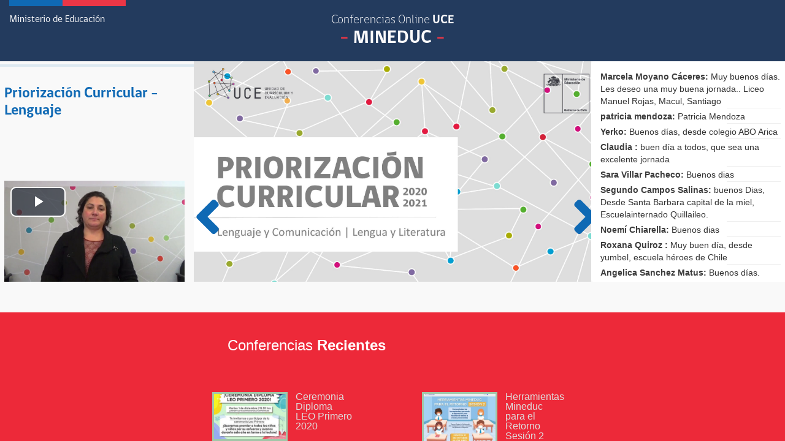

--- FILE ---
content_type: text/html
request_url: https://ubiqq.com/curriculumnacional/priorizacion-curricular-lenguaje
body_size: 144973
content:
<!doctype html>
<html xmlns:fb="http://www.facebook.com/2008/fbml"
      xmlns:og="http://opengraphprotocol.org/schema/"
      xmlns="http://www.w3.org/1999/xhtml">
<head>
  <meta http-equiv="Content-Type" content="text/html; charset=utf-8" />
  <base href="/">
  <meta name="viewport" content="width=device-width, initial-scale=1">
  <link rel="icon" type="image/x-icon" href="https://ubiqq.com/cdn/img/ubiqq.ico">
 <!-- <link rel="manifest" href="manifest.json">-->

  <script>
      if (global === undefined) {
          var global = window;
      }

      var isIframe = false;
      if(self != top){
          isIframe = true;
      }

  </script>


<title>Webinar: CURRICULUMNACIONAL: Priorización Curricular - Lenguaje </title>
<meta name="robots" content="INDEX, FOLLOW" >
<meta name="date" content="2020-06-04" >
<meta property="title" content="Webinar: CURRICULUMNACIONAL: Priorización Curricular - Lenguaje " >
<meta name="author" content="Unidad de Curriculum y Evaluación" >
<meta property="description" content=" " >
<meta property="og:title" content="Webinar: CURRICULUMNACIONAL: Priorización Curricular - Lenguaje " >
<meta property="og:image" content="https://mediafile.ubiqq.com/curriculumnacional/1591279262/540-Slide_S1Sw9u83U_1.jpg" >
<meta property="og:url" content="https://ubiqq.com/curriculumnacional/priorizacion-curricular-lenguaje" >
<meta property="og:type" content="website" >
<meta property="og:height" content="540" >
<meta property="theme-color" content="#1976d2" >
<meta name="twitter:card" content="summary_large_image" >
<meta name="twitter:site" content="@ubiqq" >
<meta name="twitter:title" content="Webinar: CURRICULUMNACIONAL: Priorización Curricular - Lenguaje " >
<meta name="twitter:description" content=" " >
<meta name="twitter:image" content="https://mediafile.ubiqq.com/curriculumnacional/1591279262/540-Slide_S1Sw9u83U_1.jpg" >
<script type="application/ld+json">{"@context":"https://schema.org","@type":"VideoObject","name":"Priorización Curricular - Lenguaje ","description":" ","thumbnailUrl":"https://mediafile.ubiqq.com/curriculumnacional/1591279262/540-Slide_S1Sw9u83U_1.jpg","uploadDate":"2020-06-04","duration":"PT60M0S","publisher":{"@type":"Organization","name":"Ubiqq","logo":{"@type":"ImageObject","url":"https://ubiqq.com/cdn/img/ubiqq_horizontal.png","width":200,"height":54}},"contentUrl":"https://ubiqq.com/curriculumnacional/priorizacion-curricular-lenguaje"}</script>
<script> var recordingData ={"room":"curriculumnacional","recordingID":1591279262,"chat":[{}],"info":{"date":"2020-06-04","speaker-link":" ","speaker_name":"Unidad de Curriculum y Evaluación","description":" ","speaker_image":"https://ubiqq.com/mineduc/live/img/200-mineduc-01.png","title":"Priorización Curricular - Lenguaje ","speaker-image":"https://ubiqq.com/mineduc/live/img/200-mineduc-01.png","hour":"10:00","public":1,"speaker-name":"Unidad de Curriculum y Evaluación","speaker-about":"Unidad de Curriculum y Evaluación","speaker_about":"Unidad de Curriculum y Evaluación","speaker_link":" ","slug":"priorizacion-curricular-lenguaje"},"script":[{"slideset-id":"S1Sw9u83U","id":1,"time":0,"type":"slide","slideset_id":"S1Sw9u83U","timestamp":1591279262000},{"slideset-id":"S1Sw9u83U","id":2,"time":45.671,"type":"slide","slideset_id":"S1Sw9u83U","timestamp":1591279307671},{"slideset-id":"S1Sw9u83U","id":3,"time":216.56,"type":"slide","slideset_id":"S1Sw9u83U","timestamp":1591279478560},{"slideset-id":"S1Sw9u83U","id":4,"time":313.429,"type":"slide","slideset_id":"S1Sw9u83U","timestamp":1591279575429},{"slideset-id":"S1Sw9u83U","id":5,"time":355.83,"type":"slide","slideset_id":"S1Sw9u83U","timestamp":1591279617830},{"slideset-id":"S1Sw9u83U","id":6,"time":455.748,"type":"slide","slideset_id":"S1Sw9u83U","timestamp":1591279717748},{"slideset-id":"S1Sw9u83U","id":7,"time":749.127,"type":"slide","slideset_id":"S1Sw9u83U","timestamp":1591280011127},{"slideset-id":"S1Sw9u83U","id":8,"time":1044.731,"type":"slide","slideset_id":"S1Sw9u83U","timestamp":1591280306731},{"slideset-id":"S1Sw9u83U","id":9,"time":1358.668,"type":"slide","slideset_id":"S1Sw9u83U","timestamp":1591280620668},{"slideset-id":"S1Sw9u83U","id":10,"time":1480.201,"type":"slide","slideset_id":"S1Sw9u83U","timestamp":1591280742201},{"slideset-id":"S1Sw9u83U","id":11,"time":1856.293,"type":"slide","slideset_id":"S1Sw9u83U","timestamp":1591281118293},{"slideset-id":"S1Sw9u83U","id":12,"time":1900.01,"type":"slide","slideset_id":"S1Sw9u83U","timestamp":1591281162010},{"slideset-id":"S1Sw9u83U","id":12,"time":1902.737,"type":"slide","slideset_id":"S1Sw9u83U","timestamp":1591281164737},{"slideset-id":"S1Sw9u83U","id":13,"time":2046.305,"type":"slide","slideset_id":"S1Sw9u83U","timestamp":1591281308305},{"slideset-id":"S1Sw9u83U","id":14,"time":2194.349,"type":"slide","slideset_id":"S1Sw9u83U","timestamp":1591281456349},{"slideset-id":"S1Sw9u83U","id":15,"time":2378.665,"type":"slide","slideset_id":"S1Sw9u83U","timestamp":1591281640665},{"slideset-id":"S1Sw9u83U","id":16,"time":2589.317,"type":"slide","slideset_id":"S1Sw9u83U","timestamp":1591281851317},{"slideset-id":"S1Sw9u83U","id":1,"time":2620.111,"type":"slide","slideset_id":"S1Sw9u83U","timestamp":1591281882111}],"seo":{"robots":"INDEX, FOLLOW"},"conf":{"roomType":"webinar"}}</script>
</head>
<body>
  <app-root><div style="background-color: #5c4985;height:100vh;padding:0px;margin:0px"><div style="max-width:1000px"></div></div><div>Marcela Moyano Cáceres:<p>Muy buenos días. Les deseo una muy buena jornada.. Liceo Manuel Rojas, Macul, Santiago</p></div><div>patricia mendoza:<p>Patricia Mendoza </p></div><div>Yerko:<p>Buenos días, desde colegio ABO Arica </p></div><div>Claudia :<p>buen día a todos, que sea una excelente jornada</p></div><div>Sara Villar Pacheco:<p>Buenos dias</p></div><div>Segundo Campos Salinas:<p>buenos Dias, Desde Santa Barbara capital de la miel, Escuelainternado Quillaileo.</p></div><div>Noemí Chiarella:<p>Buenos dias</p></div><div>Roxana Quiroz :<p>Muy buen día, desde yumbel, escuela héroes de Chile </p></div><div>Angelica Sanchez Matus:<p>Buenos días. Angélica Sánchez M. Liceo Bicentenario Industrial Federico Schwager Coronel</p></div><div>Rosalía:<p>buenos dias , Escuela Witramalal Región de la Araucanía</p></div><div>sandra:<p>Buenos Dias!!desde la region de los Rios</p></div><div>Miguel:<p>Hola, desde la Ligua, Colegio Santa María</p></div><div>Andrea Gamboa:<p>Hola buen día a todos, desde Coronel.</p></div><div>Jacqueline:<p>Hola, Buenos días</p></div><div>andrea sanhueza:<p>Buenos días, Colegio Centro Bíblico de Melipilla</p></div><div>Noemí Chiarella:<p>Buenos dias</p></div><div>Paola:<p>Buenos Días</p></div><div>Carolina Díaz:<p>Buenos días, saludos desde el Instituto del Mar Capitán Williams de Chonchi-Chiloé</p></div><div>claudia alvarez rivas:<p>Buenos dias desde Escuela Repocura Presente</p></div><div>Sonia Oyarzun:<p>Buenos Días Liceo Simón Bolivar, Rancagua</p></div><div>Ingrid Ovalle:<p>Hola Buenos Días del Colegio Vedruna San Felipe</p></div><div>Cecilia Núñez Reyes:<p>Cecilia Núñez Reyes</p></div><div>Johana Navarro :<p>Buenos dias Colegio Jorge Rock Lara, Quilpué !!!  </p></div><div>Florencio Baez Pizarro:<p>Buen día, Liceo A N° 2. Cabildo</p></div><div>MARIA ESTER HERNANDEZ PACHECO:<p>Buenos días, Escuela Carlos Salinas Lagos de la Comuna de Talca</p></div><div>Gloria ContrerasHerrera:<p>Buenos días del Maryland College</p></div><div>MARÍA JOSÉ FREDES MUNIZAGA :<p>Buenos días, desde Coquimbo, un lindo día después de la lluvia</p></div><div>Fabiola Vargas Aravena:<p>Buenos días, saludos desde Villa Alemana</p></div><div>Magda Cartes :<p>Buenos días a todos mis colegas desde Maipú para el colegio Bau.</p></div><div>evelyn:<p>buen dìa</p></div><div>Andrea Jiménez :<p>buenos días Andrea Jiménez Iquique</p></div><div>oriana aguilar:<p>buenos dias</p></div><div>KAREN FERNANDEZ ROJAS:<p>buenos dias, desde Limache, quinta region, espero que se encuentren todos muy bien</p></div><div>Lorenza Fritiz:<p>Buenos días, Esc. Reino de Dinamarca, Molina VII región.</p></div><div>Alejandra Muñoz Vásquez:<p>Buenos días saludos de San Javier</p></div><div>Verónica Vergara Silva:<p>Buenos días, Liceo Nacional de Maipú</p></div><div>Isabel Seguel:<p>Buenos días.</p></div><div>Cecilia Rojas Martinez:<p>Hola buenos dias Maryland College presente</p></div><div>Isabel Olguin A.:<p>Buenos días, saludos desde San Felipe, Liceo Corina Urbina</p></div><div>gimena:<p>Hola saludos desde Río Negro!</p></div><div>María José Véliz:<p>Saludos desde CAUQUENES Escuela Octavio Palma Pérez...</p></div><div>mariana :<p>Saludos escuela de San julián Ovalle </p></div><div>Marta Bravo Cerda :<p>Buen día... </p></div><div>IRMA E. HUENCHULLAN:<p>Buen día Escuela Ciudad de Barcelona P,A.C</p></div><div>gladys valderrama Mora:<p>buenos días a todos, saludo desde el Liceo "La Asunción" de Talcahuano</p></div><div>KARINA CORTES:<p>Buenos Días desde Punta Arenas!</p></div><div>Luis Montenegro:<p>Buenos días, desde Colina</p></div><div>marta guerra muñoz:<p>buenos dias Saludos desde Teno puerta norte de la séptima región escuela San Cristobal</p></div><div>Jacqueline Cortés:<p>Buen día, desde Ovalle. Colegio Tamelcura. Saludos.</p></div><div>Lorena Pizarro:<p>Hola</p></div><div>Angelica Madariaga:<p>BUENOS DÍAS</p></div><div>mariannella beltrán:<p>saludos desde Los Angeles</p></div><div>Mercedes Miñano:<p>Buenos dìas</p></div><div>Jeannette Luna:<p>Buenos dia</p></div><div>Hilda Ramirez Lopez:<p>Buenos días desde San Carlos , Colegio El Arbol De  la Vida</p></div><div>Carolina Gutièrrez Gonzàlez:<p>Collegio Carlomagno Quilpuè </p></div><div>macarena guzman:<p>Buenos días desde Lo Prado Colegio BAU</p></div><div>francisco:<p>Cauquenes presente.</p></div><div>Reinaldo Hoffmeister Ramírez:<p>Buenos días desde Diego de Almagro, Atacama, Liceo Bicentenario Manuel Magalhaes Medling</p></div><div>pame:<p>Colegio Santa Clara de Chacayal, Los Ángeles</p></div><div>cynthia:<p>buen día desde Linares</p></div><div>oscar villouta dattoli:<p>Buenos días, Escuela Finlandia, Pudahuel, Servicio Local Las Barrancas</p></div><div>PAULA MORALES:<p>Buenos días¡ desde Rancagua Colegio Ena Bellemans Montti</p></div><div>ANA MUÑOZ TOLOZA:<p>Buenos días</p></div><div>nemesio rodriguez:<p>Buenos días colegas, Colegio simón bolívar de la pintana</p></div><div>Patricia:<p>Buen dia, Escuela rural La Leyenda, Los Ángeles</p></div><div>Roxana Flores Moncayo:<p>Lindo jueves para todas,os</p></div><div>Claudia:<p>Buenos días desde colegio Caminito</p></div><div>Ana López Valdés:<p>Colegio Leonardo Da Vinci San Javier</p></div><div>Claudia Gutièrrez:<p>Hola, saludos desde la Escuela el Llano de Quirihue.</p></div><div>Marcelita Moreira:<p>Buenos días, desde La Unión. Colegio de Cultura y Difusión Artística</p></div><div>Valeska Moya Sandoval:<p>Buenos dias,Escuela Raúl Castro Márquez F-90 Mininco Collipulli Profesora Diferencial</p></div><div>Sandra González M:<p>Buenos días a todos, de la Corporación Educacional Humberto Casarino. Los Andes</p></div><div>María de los Ángeles:<p>Buenos días! Profesora del Colegio Consolidada de Puente Alto por aquí :)</p></div><div>María José Molina:<p>Hola buenos días! </p></div><div>luisa cruz:<p>buenos días !! desde Peñalolén</p></div><div>PAULINA ANDREA LEON mEJIAS:<p>Buenos dias desde el Colegio de Republica de Guatemala de Maipú</p></div><div>Keyla López:<p>Buen día, Los Ángeles presente</p></div><div>Alexia:<p>hola buenos días. Escuela Rául Castro Márquez de Mininco</p></div><div>Néstor Herrera Pereira:<p>Buen día, desde Los Ángeles, Colegio San Lorenzo.</p></div><div>adolfo:<p>buenos dias..desde la comuna de lanco..</p></div><div>kimberly Gonzalez Perkins:<p>Buenos días desde Liceo Luis Edmundo Correo Rojas de Curepto</p></div><div>Cherie Barrera:<p>Buen dìa, Cherie Barrera escuela CAMB Pudahuel</p></div><div>Carolina Arévalo:<p>Buenos dias a todos.</p></div><div>viviana soliz:<p>Buenos dias Escuela Rural Cuinco Alto ciudad de La Union</p></div><div>claudia oliva:<p>saludos Claudia Oliva desde puente alto</p></div><div>Hector Sandoval:<p>Buenos días</p></div><div>Daphne Valencia:<p>Hola buenos días, un saludo Escuela Familiar Agrícola Valle de Elqui</p></div><div>rodrigo:<p>Buen día para todos, saludos desde Coyhaique.</p></div><div>Ana Rojas:<p>Buenos días</p></div><div>maría Inés Torres :<p>Buenos dias desde Punta Arenas </p></div><div>maria angelica rozas valenzuela:<p>Hola</p></div><div>Patricia Cruces:<p>Buenos dias!!</p></div><div>María Cristina Carvajal Acevedo:<p>Buenos días!! Desde la Escuela Agrícola Cristo Obrero en Graneros</p></div><div>Gabriela Trincado :<p>Buenos días!! Colegio Adventista Santiago Sur</p></div><div>Carmen Ulloa González:<p>Muy buenos días, desde la novena región. Temuco</p></div><div>juan riquelme:<p>Buenos dias.. de San Bernardo.. Centro Educacional Padre Alberto Hurtao</p></div><div>Juana Adela Espinoza Badilla:<p>Buenos días a todos y todas</p></div><div>nancy ovalle:<p>saludos desde valparaiso </p></div><div>Caro Castro:<p>Saludos colegas</p></div><div>OLGA COLLAO ARAYA:<p>BUEN DIA, A TODOS EN ESTA MAÑANA FRIA EN PUNITAQUI, IV REGIÓN DE COQUIMBO</p></div><div>Paulina Valenzuela:<p>Hola, buenos días!</p></div><div>Nirma Pérez Gonzalez:<p>Buenos días Miss Lorena Pérez Colegio Northcollege Antofagasta!</p></div><div>Mariel:<p>Buenos días, desde San Pedro de la Paz, Liceo Particular Los Andes presente</p></div><div>soledad aravena :<p>Buenos días, Colegio Teresiano de mostazal, presente</p></div><div>María Angélica González Gárate:<p>Buen día, desde IV Región, Monte Patria</p></div><div>maria Selva Salgado:<p>Buenos días Escuela Salomon Salman Linares</p></div><div>Margarita Contreras:<p>Buenos dias, Saludos desde Arauco</p></div><div>Daniela Urrutia Ruiz :<p>Buenos días, desde Villarrica, Colegio Juan XXIII</p></div><div>Silvia :<p>Buenos días!! </p></div><div>romina:<p>hola buenos dias!</p></div><div>sofia Aburto Urrutia:<p>buenos días saludo desde Santa Bárbara Escuela Los Boldos</p></div><div>Verónica Torres Yañez:<p>Buenos días.</p></div><div>Colegio Ena Bellemans Montti:<p>Saludos desde Rancagua, Colegio Ena Bellemans Montti</p></div><div>Claudia Figueroa :<p>Lindo día para todos! Saludos desde Linares</p></div><div>MARIA EMILIA PUGA NAOUR :<p>buenos días!!!! desde TEMUCO</p></div><div>Gerald:<p>Buenos días, saludos, colegio Luterano Concordia de playa ancha. </p></div><div>Valeria Gonzaléz:<p>Buen día</p></div><div>Rosana :<p>Buenos días a todos y todas</p></div><div>Sandra Ochoa:<p>buenos días.</p></div><div>Ella Rubilar Seguel:<p>Buenos días saludos desde Escuela Selva Negra comuna de San Ignacio</p></div><div>Rosa Ruiz:<p>Hola! Buenos dias a todos</p></div><div>ximena Tirado:<p>Saludos Ximena Copiapó</p></div><div>Marcela Galarce Macaya:<p>Buenos días . Corporación Educacional Humberto Casarino. Los Andes</p></div><div>M. Angélica Silva Ramos:<p>Buenos días Angélica Silva Esc. Carlos Pezoa Veliz</p></div><div>Maria Jose Soto Salinas:<p>Buenos días</p></div><div>Cecilia Mendoza S:<p>Buenos días ¡¡</p></div><div>romina barrera:<p>Buenos días</p></div><div>Rebeca Bravo:<p>Buenos dias, saludos desde Talca</p></div><div>orietta Paredes:<p>Buenos Días colegas</p></div><div>tania :<p>Buenos dias!</p></div><div>Luz Molina G:<p>Buenos días desde  Ovalle. Dpto. de Lenguaje presto  a participar de la conferencia. Liceo B. Politécnico de Ovalle.</p></div><div>viviana yevenes vasquez:<p>hola buenos días colegas</p></div><div>Lorena Pizarro:<p>Hola</p></div><div>Jaqueline Hidalgo :<p>Buenos días ! Colegio Pedro Aguirre Cerda , Villarrica.</p></div><div>Carolina Peralta:<p>Buenos días desde el colegio Adventista Santiago Sur!</p></div><div>LORENA:<p>Buen dia desde Penco, Ciudad Historica, un afectuoso saludo para todas y todos.</p></div><div>Manuela:<p>esperando, buenos dìas</p></div><div>REINALDINA BERRIOS TRONCOSO:<p>BUENOS DIAS DESDE CHILLAN</p></div><div>Miriam Maldonado:<p>Buen día colegas</p></div><div>Claudia Besa salinas:<p>Buen día desde colegio Monte Carmelo de Iquique - Alto Hospicio</p></div><div>Marco González:<p>Un abrazo a todos desde Salesianos La Serena</p></div><div>Rocio:<p>Buen día desde Puerto Cisnes, Lice Arturo Prat Chacón </p></div><div>Carmen Luz:<p>Buenos días colegas saludos desde Temuco. Escuela Tres Cerros</p></div><div>claudia peña:<p>Buenos días...desde Puerto Varas, colegio Felmer Niklitschek</p></div><div>Sandra Rubilar Reinoso:<p>Buenos días, Colegio Hispano </p></div><div>Angelica Beatriz Recabal Hermosilla:<p>buenos d+ias</p></div><div>Gloria Adriazola:<p>Buenos días a todos. </p></div><div>Ina Candia Caffarena:<p>Buenos días colegas!!!!!</p></div><div>Cecilia Gonzalez:<p>Buenos dias, desde Melipilla</p></div><div>Esther Villalobos :<p>Buenos días, desde Antofagasta, Colegio Harvest Christian School !</p></div><div>Susana Bello :<p>Buenps dìas, Susana Bello, Escuela Rural Cuinco Alto,ciudad La Uniòn,</p></div><div>Filomena Casanova Mora:<p>Buenos días Escuela El llano.Quirihue</p></div><div>Fernanda Peredo Guzmán:<p>hola buenos dias Colegio poeta victor domingo silva de san joaquin </p></div><div>Sandra Jara Pereira:<p>Buenos días Punta Arenas. Saludos </p></div><div>Alejandra Vega:<p>buen día  saludos desde valdivia </p></div><div>Gabriela Berrocal:<p>Buenos días desde San Joaquín escuela Fray Camilo Henríquez</p></div><div>karina Diaz Torres:<p>Buenos dias, desde Punta Arenas, Karina Díaz</p></div><div>AidaMaldonado:<p>buenos dias</p></div><div>marcela:<p>buenos días para todos desde Liceo Pedro Aguirre Cerda de Calle larga de Los Andes</p></div><div>Pilar Pereira Villalobos:<p>buenos</p></div><div>patricia:<p>Buenos dias desde Valdivia</p></div><div>Bárbara Tapia González:<p>buen dia escuela basica gregorio castillo marin III region Vallenar</p></div><div>Claudia Loncón Zamorano :<p>Hola buen día!!!</p></div><div>andrea paredes:<p>Buen día</p></div><div>carlos aravena :<p>buenos días Carlos Parral </p></div><div>Julia Sepúlveda Inostroza:<p>Hola Buenos días, desde Villarrica.</p></div><div>Oscar Mena :<p>Buenos días. Saludos desde Valdivia</p></div><div>Isabel González:<p>Buenos días desde Colegio Tantauco El Boeque, Santiago</p></div><div>Carmen Iturriaga:<p>Buenos días desde el Liceo Alonso de Ercilla y Zúñiga</p></div><div>138214621:<p>Muy buenos días a todas y todos.Les saludo desde la Unión, Escuela "El Maitén"</p></div><div>Estefanía  Martínez:<p>Buenos días Estefanía desde colegio Saint Jullian College. Viña del mar. Saludos</p></div><div>Maria Clara :<p>Buenos dias. Saludos Colegas desde Copiapó  Escuela Vicente Sepulveda Rojo. </p></div><div>Rossana Pino Vidal:<p>Buenos dìas a mis queridas colegas de la escuela Luis Alberto Acevedo San PEDRO DE LA PAZ </p></div><div>leslie:<p>hola,soy leslie. Educadorade Parvulos. Escuela America, Valparaiso</p></div><div>Mauricio Garrido:<p>Muy buenos días, Liceo San Francisco de Quito presente</p></div><div>Paulina Giuliano:<p>Saludos colegas desde Los Andes</p></div><div>Claudio Jorquera Castro:<p>Buenos dias</p></div><div>fabiola vásquez:<p>Buen día desde Iquique</p></div><div>pamela:<p>hola buenos dias de Limache city</p></div><div>Sara Villar Pacheco:<p>Sara Villar </p></div><div>Vilma Ortiz Tapia:<p>Muy buen día, esperando todos esten bien dentro de este panorama. a cuidarnos.</p></div><div>carolina saavedra romero:<p>Buenos dias a todos...aun no comienza</p></div><div>nubia araya sepulveda:<p>buenos dias</p></div><div>Valeska Urrutia:<p>Buenos días! Nueva Imperial, Región de la Araucanía, por acá!</p></div><div>Elías Sánchez :<p>saludos desde Melipilla </p></div><div>Viviana Hermosilla:<p>Buenos dias!!! Escuela Enrique Bernstein Carabantes, Santa Bárbara, región Bio Bio!!! Saludos a todos y todas!!</p></div><div>Helia Molina Torres:<p>Buenos días, saludos desde la escuela Puerta de la Cordillera de la comuna de Pinto, región de Ñuble.</p></div><div>Jeanette González:<p>Buenos días, Colegio Ossandon, Coquimbo</p></div><div>Ana hidalgo guerrero:<p>Buenos días, Escuela El Ave María de LA Calera.</p></div><div>Maria Elena:<p>Escuela Pampa Ríos-Río Bueno-XIV región</p></div><div>Juan david Espinoza Reyrs:<p>hola buenos dias a todos</p></div><div>alicia illezca:<p>Nereida Illezca, buenos días, Escuela René Schneider</p></div><div>CINTHIA BARRA BASCUR:<p>Buenos días, desde Villarrica con mucho frío</p></div><div>Colegio Mater Dei Coyhaique:<p>Buenos días, desde Coyhaique</p></div><div>María Priscilla Véjar Valdés:<p>Buenos días; desde San Joaquín escuela PVDS</p></div><div>Angelica Sanchez Matus:<p>Buenos días. Angélica Sánchez M. Liceo Bicentenario Industrial Schwager Coronel</p></div><div>andrea Zamorano Figueroa:<p>Buenos días colegas, saludos para todos ustedes. Colegio Carolina Llona de Maipú.</p></div><div>Natalia :<p>Buen día Natalia San Juan de la Blachere Arica. Saludos </p></div><div>Nelly Madrid Rodríguez:<p>Buenos días</p></div><div>katerin pinto pasten :<p>hola buenos dias desde la cuidad de vicuña </p></div><div>Alejandra Valle:<p>Buen Día,saludos desde Copiapó</p></div><div>Mayori Saavedra:<p>Buenos días desde Curauma, región de Valparaíso.</p></div><div>Irma CXampos:<p>BUENOS DÍAS DESDE RANQUILHUE</p></div><div>giovanna rojas :<p>escuela de duao comuna de maule</p></div><div>Natalia Gutiérrez:<p>Buen día, saludos desde Antofagasta, Colegio Corazón de María</p></div><div>Fabian Rojas Vicuña:<p>Buenos dias, desde Puerto Cisnes</p></div><div>Marta Bravo Palma:<p>Buen día a todas y todos, Marta Bravo desde Maipú, colegio Carolina Llona</p></div><div>Eva Fernández :<p>Buen día , saludos desde Iquique , Colegio España </p></div><div>Carolina Cortés-Monroy:<p>Desde Liceo Santa Teresita, Talca... Hijas de María Auxiliadora, muchos saludos a todos y todas los docentes de Lenguaje de Chile</p></div><div>Ana Guenchuman:<p>Buenos Dias desde Puerto Natales</p></div><div>Ricardo M. González Saavedra:<p>Buen día a todos !</p></div><div>ana cornejo:<p>BUENOS DÍAS. DESDE CODEGUA, SEXTA REGION</p></div><div>Marianela Osorio:<p>a</p></div><div>Cristian González:<p>Buenos días colegas. Saludos desde Teno, VII región del maule</p></div><div>Ellis Moya López:<p>Buen día a todos.</p></div><div>Victoria:<p>Buenos días!!</p></div><div>pamela:<p>Hola buenos días </p></div><div>Claudia Valdebenito Uribe:<p>Buenos días desde Santo domingo, Escuela El Convento. Región de Valparaíso.</p></div><div>Eunice Pol:<p>Buen día desde La Serena. Colegio Elqui</p></div><div>Sandra Rivera Contreras:<p>Buenos dias colegas un saludo de Antofagasta.</p></div><div>Karina Césped:<p>Buenos días, Saludos desde la Ligua </p></div><div>Romina Gajardo:<p>Buenos días, desde Colina.</p></div><div>barbara vergara riquelme:<p>Buenos dias </p></div><div>Felipe Jeria:<p>Buen día desde Arica </p></div><div>Karen Silva:<p>Buenos días, Liceo Bicentenario Politécnico Monte Águila</p></div><div>keyla Rodríguez:<p>Yo no escucho nada! hay audio o aún no?</p></div><div>Jessy Perez:<p>buenos dias</p></div><div>Scarlye Salinas :<p>Buenos días, Santiago. Liceo Insuco dos </p></div><div>priscilla Illanes:<p>Buenos días</p></div><div>Ximena Diaz:<p>Escuela República de Croacia</p></div><div>juan Carlos Baez Cruz:<p>hola,buenos dias</p></div><div>Josefina Álvarez Ramírez:<p>Buenos días colegas, saludos a todos desde Santiago - Liceo Camino de Luz , C.D.P Puente Alto</p></div><div>Ariela Badilla:<p>Buenos días colegas</p></div><div>Marcelo Muñoz Olivares:<p>Buen día a tod@s !</p></div><div>YALIXA:<p>Buenos dias desde Copiapo, </p></div><div>Carlos Canicura:<p>Saludos desde Monte Águila, Liceo Bicentenario Politécnico, comuna de Cabrero.</p></div><div>ADO LUIS GAHONA MANCILLA:<p>BUEN DIA DESDE ARICA, SIEMPRE ARICA</p></div><div>Gema Estrada:<p>Buenos dias,desde Colegio BAU Lo Prado</p></div><div>Nicole Barraza:<p>Buenos días!! desde Coquimbo</p></div><div>ROBERTO:<p>Hola. Afectuosos saludos a todos. Escuela Básica La Villa. Monte Patria</p></div><div>Daniela :<p>Buenos días! DelColegio María Montessori Arica</p></div><div>Aracelli Jaramillo :<p>Buenos días!! </p></div><div>Katherine Alvarado M.:<p>Buenos días. Desde Santiago Liceo Nacional de Maipú.</p></div><div>Amparo :<p>Buen día, Escuela Bernardo O´Higgins, Los Ángeles .</p></div><div>Johanna Contreras:<p>Buenos días desde Puerto Aysén</p></div><div>Nidia Peiñan:<p>Buenos días.  Escuela Juan Seguel - Freire,  Saludos a todos. </p></div><div>Barbara Sánchez :<p>Buenos dias, desde Rancagua colegio Ena Bellemans Montti</p></div><div>Natalia López Bustamante:<p>Buenos días natalia lopez de Arica colegio chilenorte</p></div><div>Liliana Parada:<p>hola desde la sexta región.comuna de mostazal</p></div><div>Yohany Muñoz Olivares:<p>Buenos días </p></div><div>Patricia Ponce :<p>Buenos Dias, Desde San Francisco de Mostazal</p></div><div>RUTH:<p>Buenos días, me imagino que comenzará puntual</p></div><div>tamara valerio:<p>Buenos días</p></div><div>Verónica Carrasco:<p>Buenos días colegas, colegio Holanda. Saludos</p></div><div>Rodolfo Quintana Valderrama     :<p>Buenos días,un abrazo desde Chañaral Alto, Escuela Alejandro Chelén Rojas</p></div><div>Carolina Sanhueza:<p>Liceo bicentenario Hotelería y turismo Pucón</p></div><div>Alejandra Contreras :<p>Buen día a todos...!! </p></div><div>Sue  Fritz :<p>Yo tampoco escucho nada </p></div><div>Bricy Gutiérrez Cáceres :<p>Buenos días, saludos desde Yumbel, Escuela Héroes de Chile.</p></div><div>Eliseo Levicán Vargas:<p>Buenos dias.Eliseo Levican Santiago de Chile</p></div><div>Dennis:<p>Buenos días, desde la Escuela Especial Paul Harris , Freire</p></div><div>Miriam Garcia:<p>Bueno dias saludos a todos</p></div><div>Monica Peredo :<p>Buenos días desde Yumbel</p></div><div>Sandra pizarro jeria :<p>Hola buenos dias desde san felipe </p></div><div>Elizabeth Uribe:<p>Desde Caldera, un saludo cariñoso.</p></div><div>Andrea Muñoz:<p>Buenas días a todos desde Talca</p></div><div>Eugenia Vargas:<p>Buenos días. Escuela Héroes de Chile. Limache </p></div><div>Elda Gavilán Alarcón:<p>Buenos días saludos cordiales Escuela San Alberto comuna de Purén Región de la Araucanía</p></div><div>Luz:<p>Hola</p></div><div>viviana soliz:<p>Buenos dias Escuela Rural Cuinco Alto de La Union.</p></div><div>Camila Pinto Monasterio:<p>Buenos días desde Rancagua (sí, existe)</p></div><div>marcela:<p>buenos días, desde Paine</p></div><div>patricia mendoza:<p>Buenos días colegas, desde Coronel colegio metodista lagunillas</p></div><div>Laura Sáez Soto:<p>Buen día</p></div><div>Dora Chiguala:<p>Buenos días Colegio Bahia Darwin La Granja</p></div><div>Violeta Meyer:<p>Buenos días, desde Puerto Varas, Colegio Inmaculada Concepción</p></div><div>Claudia Marín:<p>Presente Escuela Purísima de Lo Vásquez, Casablanca</p></div><div>Patricia V. Núñez San Martín :<p>Buenos días desde complejo javiera Carrera Talca</p></div><div>María Soledad Vargas Saavedra:<p>Buenos días Escuela Héroes de Chile Limache</p></div><div>johanna ortega diaz:<p>buenos dias desde salamanca Escuela Tranquilla</p></div><div>Indira carrasco quiroz:<p>Buenos días, saludos desde Talca, Región del Maule.</p></div><div>Ingrid Hodges:<p>Buenos días para todos. Saludos desde Villarrica, Liceo Bicentenario de Excelencia Artístico Alexander Graham Bell .</p></div><div>Juan Guírriman:<p>Buen día, desde Renca, Santiago.</p></div><div>Ale Michea :<p>Little College, Iquique. Presente.. Abrazos a todos </p></div><div>Irma Espinoza Nuñez:<p>muy buen día, Irma, colegio Raquel Fernández de Melipilla.</p></div><div>Katherine Cabexas Navarro:<p>Buen día!!!</p></div><div>Yenny Sáez:<p>Buen día, saludos desde Concepción!</p></div><div>Marilin Urbina Valderrama:<p>Buenos días desde Vallenar, Escuela Arturo Pérez Canto, Marilin</p></div><div>Delly Reyes Pilser:<p>Hola Buenos días a todos Liceo Bicentenario Politécnico JFS de Angol</p></div><div>CESAR MIGUEL SILVA YAÑEZ:<p>Buen día desde La Unión..</p></div><div>Ana Vidal Pacheco:<p>Buenos días  Escuela  Arcoíris  de Lumaco</p></div><div>Cinthia Torres Ramos:<p>Hola desde TALCA</p></div><div>Cecilia Saldivia:<p>¡Buenos días! Desde Punta Arenas</p></div><div>andrea:<p>Colegio Carolina Llona de Maipú, presente!</p></div><div>Carol Quintana:<p>Buenos días, aún no comienza?</p></div><div>Erick Montecinos Neira:<p>Buen día colegas.</p></div><div>Cristina E. R.:<p>Buenos días desde Talca! Escuela Carlos Solano presente.</p></div><div>Cristina Soto:<p>Buenos días!</p></div><div>LUZ MARINA VILLEGAS MATUS:<p>Buenos días desde Chillán.</p></div><div>deyanira Hidalgo Meza:<p>Hola Buenos días. Profesora Diferencial del Programa de Integración Escolar del Centro Educacional Mariano Egaña de Peñalolen.</p></div><div>Sandra Jara Amigo:<p>Buenos días!..un gran saludo desde la costa de Maule Sur..</p></div><div>Ruth Vega L:<p>Buenos días, escuela La Fortuna, Lebu.</p></div><div>Sandra Pérez Padilla:<p>Buenos días, desde Punta Arenas</p></div><div>Irina Llanten:<p>Buen día , Colegio Integrado de Arica.</p></div><div>Eugenia Pincheira:<p>Buenos días Colegio El Camino a la Fuente de Coyhaique</p></div><div>Belkis carrero:<p>Buenos días Colegio Part Aida Ramos Díaz </p></div><div>YOLANDA NOVA:<p>BUENOS DÍAS!!!!!!</p></div><div>Margarita Labarca Cepeda:<p>Buenos días a todos desde el Colegio Komvux de Coquimbo</p></div><div>ESCUELA UNIÓN LATINO AMERICANA Rut Castillo:<p>Saludos colegas. Desde Pitrufquen </p></div><div>Nancy:<p>Buenos días dwse</p></div><div>Karen Muñoz Castillo:<p>Buenos días! Colegio Los Conquistadores, Monte Patria</p></div><div>carolina:<p>buenos dias</p></div><div>Angélica Sepúlveda :<p>BUENOS DÍAS MIS COLEGUITAS DE DPTO. LENGUAJE ESC. ISLA DE PASCUA, PENCO</p></div><div>patricia Granja:<p>Buenos días desde Quilicura, Santiago</p></div><div>maria eugeneia meneses:<p>buenos dias desde Liceo Manuel Rojas de Macul</p></div><div>Pamela Allende Vargas:<p>Buenos Dias colegio Carlos Condell de La Haza, la Serena</p></div><div>paula gómez:<p>Buenos días Paula Gómez Escuela España de Punta Arenas</p></div><div>Lily Checura:<p>buenos dias colegas desde Alto Hospicio Region de tarapaca</p></div><div>Evelyn Nilo:<p>Buenos días desde Copiapó liceo José Antonio Carvajal</p></div><div>Paula Gómez Gibert:<p>Buenos días. Saludos.</p></div><div>Mariela Reyes:<p>Buenos días desde Puente alto, Colegio Quitalmahue</p></div><div>Eufrosina Gutiérrez Román:<p>Muy buenos días colegas, desde Yumbel, Escuela Héroes de Chile</p></div><div>Macarena Rodrìguez :<p>hola Soy Macarena de Colegio Cordillera La Serena </p></div><div>Lourdes Villa:<p>Buenos dìas. Esc. Jaime Guzmán Errázuriz, San Bernardo, docente: Lourdes Villa Gonzàlez.   </p></div><div>Javiera Lagos:<p>Buenos días. Saludos desde Santiago</p></div><div>Victoria Fuentes :<p>Buenos diad, desde San Pedro de la.paz , escuela Darío Salas Diaz 😁</p></div><div>Angélica:<p>Buenos días, desde La Calera.</p></div><div>Katherine Ubeda Morales :<p>Hola soy de santiago Recoleta</p></div><div>Diana Leiva:<p>Buenos días, Escuela José de San Martín. San Felipe</p></div><div>Nancy:<p>Buenos días dwse</p></div><div>Elizabeth Guevara:<p>Buenos dias : </p></div><div>Carolina Leiva Contreras :<p>Buenos días desde The Forest College, comuna de El Bosque </p></div><div>Cristina Gatica:<p>Buenos días desde ANGOL colegio alemania</p></div><div>viviana medina:<p>hola buenos días viviana desde Cauquenes </p></div><div>Raquelita :<p>Buenos dìas, escuela Caminito,de San Bernardo , Presente.</p></div><div>Erica Sanhueza Sanhueza:<p>Muy buenos días, saluda Erica Sanhueza desde Concepción</p></div><div>BERTA RIVAS LAMPEREIN:<p>Buenos días, Escuela Octavio Palma, Sauzal Cauquenes</p></div><div>m. Isabel huincabal:<p>Buenos días! desde Villarrica</p></div><div>Catherine Figueroa :<p>Buenos días!!!</p></div><div>marcela manriquez lucumilla:<p>buen dia</p></div><div>soledad:<p>Buenos días desde Pozo Almonte  Liceo ASGG</p></div><div>Marìa Magdalena:<p>¡¡Buen día!!! a todos desde Ñuñoa- Santiago</p></div><div>mariela sofia maldonado faundez :<p>BUEN DIA COLEGIO EDUARDO DE GEYTER RANCAGUA</p></div><div>clotilde Zúñiga muñoz:<p>Clotilde Zúñiga Muñoz</p></div><div>Daniela Montiel:<p>Buenos días, Escuela LLaima, Temuco</p></div><div>VANESSA DONAIRE:<p>buenos días CSLB</p></div><div>Jorge Jerez:<p>Buenos Días desde Escuela Los Boldos Santa Bárbara</p></div><div>yubitza Serra:<p>Buenos días Liceo Coeducacional Los Angeles</p></div><div>Leslie Alarcón:<p>buenos días, Escuela de Rere</p></div><div>Daniela Zumelzu :<p>Buenos días... Desde La Unión </p></div><div>Carolina Palma Cisternas:<p>Buenos días</p></div><div>Viviana Chacano Becerra:<p>Buenos dias a todos los hermanos colegas, desde San Pedro de la Paz</p></div><div>Lorena Marcela Illanes Crisosto:<p>Buenos días a todos</p></div><div>yannett venegas:<p>empezo</p></div><div>UCE:<p>Bienvenidos! </p></div><div>María Teresa:<p>Buenos días, desde Bulnes, Región de Ñuble</p></div><div>Jorge Rubio :<p>Desde La Unión. Liceo Agrícola Tecnológico Werner Grob Stolzenbach </p></div><div>M. Angélica Silva Ramos:<p>M. Angélica Silva Ramos </p></div><div>Lidia Ibarra Vergara:<p>Buen día Liceo Eugenio Pereira Salas de Pedro Aguirre Cerda. </p></div><div>teresita gonzalez:<p>Buenos días, saludos desde  Coyhaique Escuela Rural  Río Blanco </p></div><div>Yeimmy:<p>Buenos dias desde valparaiso </p></div><div>Nancy Zúñiga Martínez:<p>Buenos  días</p></div><div>Luis:<p>Buenos días desde Colina</p></div><div>Cecilia Díaz Monardes:<p>Buenos dias desde la Escuela Familiar Agrícola Valle del Elqui</p></div><div>oscar villouta dattoli:<p>Aún no hay audio?</p></div><div>Cynthia Avello:<p>Buenos días, escuela Trumpulo Chico Padre las Casa región de la araucanía </p></div><div>carmen avila :<p>buenos dias a todos desde comuna de Cerro Navia Santiago</p></div><div>VIVIANA HERRERA GUAJARDO:<p>buenos días. desde Temuco</p></div><div>Johan:<p>Desde Chillán, buenos días</p></div><div>Cristian Garnica:<p>buenos días, colegio San Vicente de Paul de Puerto Octay</p></div><div>David:<p>¡¡Buenos días!!</p></div><div>mariela :<p>buenos dias </p></div><div>alex mkiranda:<p>Buenos días, colegio Bahia Darwin La Granja</p></div><div>Francisca Fuentes Silva:<p>Buenos días. Colegio Bostón de Villa Alemana V región</p></div><div>Mercedes Holmes Podestá:<p>Muy buenos días Colegio San Ignacio de Viña del Mar presente</p></div><div>jose luis lara:<p>SALUDOS DESDE PADRE LAS CASAS ESCUELA DARIO SALAS</p></div><div>Luisa Rojas:<p>buenos dias</p></div><div>Ruth Varela:<p>Buen día!</p></div><div>patricia:<p>saludos dede  VALDIVIA</p></div><div>marcela luengp:<p>Escuela Rosita O"Higgins R Chillán</p></div><div>Rossy:<p>Buen dia, desde Puchuncavi V región</p></div><div>Claudia Orellana:<p>Buenos días</p></div><div>Pamela Saavedra :<p>Saludos de Los Ángeles</p></div><div>Maria Monica vergara Guerra :<p>Buenos Dias a todos , saludos desde la Escuela AVT de Cutemu </p></div><div>Claudio Jorquera Castro:<p>ESCUELA VILLA CULENAR DE TALCA</p></div><div>Matías Fuentes Aguirre:<p>¡Buenos días! Liceo Arturo Prat Chacón de Cisnes.</p></div><div>jeannette Saavedra Cofré:<p>Buen día. Escuela Virgen de Fátima N°259 Vilcún</p></div><div>DALÍA CÁRCAMO:<p>Buenos días! </p></div><div>natalia Salazar:<p>Buendía Colegio Polivalente Santiago Sur</p></div><div>mackarena iturrieta:<p>Buenos días Jardin Mis Primeras Huellas de Estacion Central </p></div><div>Patricia:<p>Buen dia de macul santiago </p></div><div>miguel:<p>wena Ignacio gonzalez </p></div><div>Elizabeth Camus R:<p>Muy buenos días desde Limache</p></div><div>Marcela Parra Burgos:<p>Buenos Dias, Escuela San Rafael, comuna de San Rafael, VII Región</p></div><div>José Miguel Hidalgo Galdames:<p>Ya son las 10:00 hrs.</p></div><div>Nicole Donoso valenzuela:<p>Buenos días desde Cañete </p></div><div>Eduardo :<p>Liceo Bicentenario Presidente Balmaceda de Curacaví </p></div><div>elvira zamora :<p>buenos días desde Valparaiso</p></div><div>Filomena Casanova Mora:<p>hola desde Quirihue Region Ñuble</p></div><div>Maria de la Luz Abdala Cordova:<p>Buenos dias a todos, escuela Pedro Aguirre Cerda de Viña del Mar</p></div><div>Mayori Saavedra:<p> Buen día, Colegio Alborada de Curauma, Valparaíso</p></div><div>Silvia Cepeda Cortés:<p>Buenos dias, desde Iquique, escuela Gabriela Mistral</p></div><div>Juan Carlos Burgos Cea:<p>Buenos días estimados colegas, Saludos cordiales desde Angol</p></div><div>ELISA SILVA:<p>Buenos días</p></div><div>Macarena:<p>Buenos días</p></div><div>Hernán Espinoza:<p>Buenos días, saludos desde Lampa. </p></div><div>Margarita Carvallo Prenafeta:<p>Buenos días. Escuela Santiago de Chile. Santiago.</p></div><div>Maritza Bustamante :<p>Buenos días!! Instituto San Vicente De Tagua Tagua</p></div><div>Aida Aldana:<p>Buenos días, saludo desde San Pedro de la Paz. Escuela José Miguel Carrera</p></div><div>Margarita Rivas :<p>buenos días,colegas Escuela Monte Sinaí, Carahue</p></div><div>Koke Pincheira Retamal:<p>Hola buenos dias colegas ¡¡¡ Alguien de Parral ??</p></div><div>macarena guzman:<p>Buenos días a todos desde Lo Prado Colegio BAU</p></div><div>ROSA GARCÍA SOTO:<p>Buenos días, saludos escuela José Abelardo Núñez San Bernardo</p></div><div>Lorena Segovia:<p>Buenos días! Escuela Flor del Valle, Monte Patria</p></div><div>Denisse Oses:<p>Buenos días, desde Victoria IX región.</p></div><div>Lorena Quidel :<p>muy buenos Dias!!</p></div><div>leonilda Rojas:<p>Saludos desde Antofagasta , Colegio Sunflower</p></div><div>sandra maulen :<p>Buenos dias </p></div><div>Claudia gonzález :<p>Muy buenos días colegas, Claudia González TAE quilpué</p></div><div>maria:<p>María Eugenia San Carlos</p></div><div>MELIZA PEÑA:<p>Buen día Colegio Galvarino San pedro de la Paz :) </p></div><div>karina pizarro guzman:<p>buenos días</p></div><div>Enrique Acuña :<p>Buen día para todos</p></div><div>Mónica Torres:<p>Buenos días desde Ñuñoa</p></div><div>Fabiola Jaramillo C:<p>Buen dia, liceo Manuel Rojas, Macul, presente!!</p></div><div>Carmen Navarro:<p>Buenos días Deprov Llanquihue</p></div><div>Sandra González M:<p>Buenos días a todos, Corporación Educacional Humberto Casarino .Los Andes        rto Casarino. Los Andes</p></div><div>Reinaldo Domínguez:<p>HOLA BUENOS DÍAS DESDE VILLA ALEMANA</p></div><div>Marcela Vilches:<p>Buenos días,colegio carlomagno Quilpué. </p></div><div>ALEJANDRA LEÓN:<p>Buenos días, Ñuñoa presente</p></div><div>Sandra Vidal barrientos:<p>Buenos días , saludos desde Escuela España Punta Arenas</p></div><div>Juan Pablo San Martín Seguel:<p>Buenos días de la Comuna de Los Andes</p></div><div>Natalie Campos :<p>Buen día.  Desde Illapel</p></div><div>Bernardita Soto Yévenes :<p>Buenos días soy Bernardita, escuela Rosita O'Higgins, Cauquenes </p></div><div>PATRICIA TORREJON:<p>Buen día Colegio Gabriela Mistral Coquimbo</p></div><div>Jenifer Valenzuela Menares:<p>BUENOS DÍAS, DESDE TALCA, ESCUELA AURORA DE CHILE</p></div><div>María Angélica:<p>Buenos dias</p></div><div>Ana María Meza Toledo:<p>Buenos dias, escuela Héroes de Chile, Yumbel</p></div><div>Gabriela Muñoz:<p>Buenos días</p></div><div>carolina:<p>Buenos días, desde San Pedro de la Paz </p></div><div>Rosario Cartes Zurita:<p>HOLA ¡¡¡BUEN DÍA COLEGAS.SALUDOS  COLEGIO SAN JOSE TALAGANTE</p></div><div>Nataly:<p>Buenos dias colegas</p></div><div>ivonne osorio:<p>Buen dia,desde CURACAUTIN</p></div><div>Carlos Ortega Oyarzún:<p>Buenos días, saludos desde Osorno,Escuela Rural Emilio Surber </p></div><div>Patricia Riffo S:<p>Buenos días desde Curarrehue</p></div><div>Rodrigo Andres Cabrera:<p>Buen día, desde la Comuna de Coronel</p></div><div>Carmen Ibarra:<p>Buenos días.Liceo James Mundell CholChol</p></div><div>Nancy Sepúlveda Díaz:<p>Buenos días!</p></div><div>Sara :<p>Saludos desde Taltal. </p></div><div>Carin Alcota:<p>Hola!!! Mabel Eugenia estoy aquí!!</p></div><div>Claudia Soto R.:<p>Buen dia Liceo Manuel Rojas</p></div><div>Monica:<p>Hola buenos días Liceo Violeta Parra Sandoval San Carlos Ñuble.</p></div><div>Pamela Salas :<p>Buen día. </p></div><div>Patricia:<p>Buenos dias, desde colegio Paso Ancho, San Fabián</p></div><div>Loreto Perez Zamorano:<p>Buenos Dias</p></div><div>Susana Sanhueza :<p>Buenos días, un saludo desde el Liceo Polivalente La Frontera, Negrete</p></div><div>Rubén Ojeda:<p>buenos días</p></div><div>JUAN JOSÉ FLORES SALCE:<p>JUAN JOSE FLORES SALCE LICEO TECNOLÓGICO VILLA ALEMANA</p></div><div>Patricia Figueroa Ludueña:<p>Buenos días</p></div><div>Cristián Pinto:<p>hola desde Freire colegio Santa Cruz</p></div><div>Yohana:<p>Buenos días a todas, desde la Escuela Elmo Fúnez Carrizo D-139 Antofagasta.</p></div><div>Camila Bascuñán:<p>Buenos días, Escuela Héroes de Chile Yumbel</p></div><div>Constanza :<p>Hola buenos días, saludos, Escuela Ciudad de Barcelona de Pedro Aguirre Cerda, Programa de Integración Escolar</p></div><div>Carolina Manzano Soza:<p>Buenos días.Complejo Educacional Toconao</p></div><div>Ana Lecaro Díaz:<p>Buenos días  desde San Bernardo..</p></div><div>claudia oliva:<p>se escucha mal </p></div><div>Cristian González:<p>Buenos días colegas. Saludos desde Teno.</p></div><div>JACQUELINE MACHUCA:<p>BUENOS DÍAS</p></div><div>valentina henn :<p> Buenos días, soy valentina de la florida</p></div><div>Felipe Contreras:<p>Colegio Don Bosco Rancagua</p></div><div>Ma. Cecilia Torres:<p>Buenos días desde Constitución</p></div><div>PAOLA MANCILLA VERA:<p>Un saludo para todos los colegas,desde Escuela Gabriela Mistral de Llanquihue</p></div><div>Yuosett Pardo:<p>Buen día a todos, un saludos desde Monte Águila, Licep Bicentenario Politécnico de Monte Águila.</p></div><div>loreto ortiz luna:<p>Buenos días desde Linares</p></div><div>Rosa Zubicueta Galaz:<p>buenos días. Escuela Santos Rubio Morales. Pirque</p></div><div>Sujey Ramirez Santibáñez:<p>Buenos días</p></div><div>Petronila Alba Pacheco Albornoz:<p>Hola compañeros</p></div><div>Paola González:<p>hola buenos días!</p></div><div>Verónica Soto Roessner:<p>Buenos días</p></div><div>marcia :<p>Buenos días, Lautaro presente!</p></div><div>Lorena Torres Aguilar:<p>Buenos dias, desde Panquehue, con un día muy frío</p></div><div>MARÍA ANGELICA POBLETE:<p>se escucha con eco </p></div><div>Macarena Arribillaga Vilaza:<p>Buenos días, Liceo de Niñas de RAncagua presente </p></div><div>María Angélica Leiva Leiva:<p>Buenos días María Angélica Leiva Leiva, Escuela Las Ciénagas Laja</p></div><div>Lorena Siques:<p>Buen día!!</p></div><div>Maria PazGonzález V.:<p>Buenos días , Colegio Mistral , Las Cabras </p></div><div>Myriam Díaz:<p>Buenos días Saludos de la Escuela Víctor Cuccuini</p></div><div>Ximena González:<p>Buenos días</p></div><div>ELSA PINCHEIRA GALLEGOS:<p>Buenos días, Colegio Manuel Blanco Enclada, de Los Angeles, Programa PIE</p></div><div>Nora Cecilia Robles Vásquez:<p>buenos días de la Escuela Benjamin Subercaseaux La granja Santiago</p></div><div>Lorna  Escobar Gómez:<p>Buen día,  soy Lorna de la Escuela Cornelia Olivares, Independencia .</p></div><div>Karen Ibáñez:<p>buenos dás!</p></div><div>María Millán :<p>Buenos días desde Lampa</p></div><div>Marcela:<p>Buenos días!</p></div><div>DANIELA BERROETA:<p>Buenos Días Colegio San Miguel Arcángel EL QUISCO </p></div><div>Paula Vidal García:<p>buenos dias.</p></div><div>yessenia ledezma moreno:<p>Buenos días. Desde Liceo Diego de Almeida. Región de Atacama. </p></div><div>Julia Dávila Olivares:<p>MUY BUENOS DÍAS COLEGAS, SALUDOS DESDE IQUIQUE!!</p></div><div>Maria Guerrero:<p>Buenos dias, San francisco</p></div><div>Jessica Sanhueza San Pedro de la Paz:<p>JESSICA SANHUEZA ESCUELA DARIO SALAS DIAS DE SAN PEDRO DE LA PAZ. </p></div><div>Erick Muñoz:<p>Buenos días a todos!</p></div><div>YOLANDA OYARCE OYARCE:<p>Buenos días. Yolanda Oyarce escuela de Rere, Profesora Encargada</p></div><div>maria angelica rozas valenzuela:<p>Buenos dias</p></div><div>Grecia Inzunza:<p>Buenos dìas!!!!! Escuelas Rurales de la comuna de Hijuelas, Quinta Regiòn</p></div><div>victor vargas:<p>hola, buenos días</p></div><div>Rodrigo Frez:<p>Buenos días, Liceo Bicentenario Llay Llay. </p></div><div>Elizabeth Uribe:<p>ESCUELA DE DESARROLLO ARTÍSTICO CALDERA, PRESENTE</p></div><div>audolina mellado muñoz:<p>Buenos días un saludo de Escuela Padre Luis Beltran de San José de la Mariquina Región de los Ríos</p></div><div>Verónica:<p>Buenos días, desde Cauquenes.</p></div><div>Yésica Vásquez:<p>Buen día!! Será grabada ???</p></div><div>Margarita Fernández Jiménez:<p>Sala cuna y jardin infantil carrusel peñaflor</p></div><div>Angela Ortiz Peña:<p>Soy Angela Ortiz, buen dia colegas, desde Concepción, trabajo en Chiguayante</p></div><div>juan Carlos Baez Cruz:<p>buenos dias, San Pedro, Quillota</p></div><div>Rosita Lantadilla Morales:<p>Buenos dias Escuela Alexander Graham Bell Pudahuel</p></div><div>Carlos Barrientos Negrón:<p>Buenos días. Carlos Barrientos Negrón, profesor de Estado en Castellano en Ens. Media del Instituto Comercial de Osorno</p></div><div>juana muñoz perez:<p>Buenos días... les saludo de Chañaral...</p></div><div>Nicole Ignacia Gajardo Oyarce:<p>se escucha mal, mala acústica, se escucha acoplado</p></div><div>Erna:<p>Buen día, desde Los Andes</p></div><div>Ricardo Hernández:<p>Saludos desde Laja</p></div><div>Alejandra Pérez Bustamante:<p>Buenos días. Desde San Pedro de Alcántara, comuna de Paredones</p></div><div>andrea paredes:<p>Escuela México de Valdivia</p></div><div>Yerilyn Martínez:<p>Buen día, desde Los ángeles</p></div><div>Liliana Parada:<p>Liceo Alberto Hurtado Mostazal,un saludo cordial</p></div><div>Marcela Leyton:<p>hola  buenos días,colegio caleta san pedro</p></div><div>Andrea Diaz Cruz:<p>Buen dia!Escuela Hernán Márquez Huerta,Copiapó.</p></div><div>Manuel Cisternas:<p>Se acopla</p></div><div>veronica Montecinos:<p>buen dia. Gabriela Mistral de Iquique</p></div><div>paola vergara:<p>Buenos dias, Escuela Ambrosio Ohiggins de Vilcún</p></div><div>Sandra Jara Amigo:<p>Buen día!...Escuela Gladys Canales Paredes...saludos desde el Maule SU:</p></div><div>Cristian Navarrete:<p>Buenos días, Escuela Rural Reldehue, Provincia de Palena.</p></div><div>Tabita Cañete :<p>Buenos días!!! Colegio Libertador O'Higgins  de Chépica </p></div><div>Nelida Bizuela:<p>Buenos días</p></div><div>margarita:<p>Buenos dias.Liceo Reino de Dinamarca , Maipu.</p></div><div>lorena:<p>escuchan bien?</p></div><div>Alicia Navarrete:<p>Buenos dìas, desde San Ignacio, Ñuble.</p></div><div>Verónica Cereño:<p>Buenos días, soy Profesora del Liceo Industrial y de Minas Ignacio Domeyko, Recoleta.</p></div><div>Paola:<p>Buen día!!!</p></div><div>ALEJANDRA  GONZALEZ:<p>Buenos  días  Colegio  Luis  Pasteur  Anexo  por  acá.</p></div><div>Cecilia Gonzalez:<p>Buenos días desde el Liceo Polivalente El Bollenar.Saludos y ánimo.</p></div><div>Paula Mena Bazaes:<p>Buenos días Liceo Pedro Aguirre Cerda Calle Larga, presente. </p></div><div>María Teresa Farías Farías :<p>Buenos días, Escuela Carlos Spano Talca, PRESENTE</p></div><div>Marcela Wieschollek:<p>Hola buen día desde San Javier </p></div><div>JOSE DEL RIO MEDINA:<p>Buenos días, desde Río Bueno.</p></div><div>Gloria Aburto:<p>Buenos días desde Pucón</p></div><div>Ariela Badilla:<p>Saludos desde Santiago - Colegio Santa Isabel</p></div><div>Carla:<p>Buenos días! Desde el colegio Las Camelias de Retiro.</p></div><div>Jéssica Rojas :<p>Buenos días, Colegio San José de la Familia. La Pintana</p></div><div>Ana Maria Rivas Moreno:<p>BUENOS DÍAS. COLEGIO LOS ROBLES. LABRANZA</p></div><div>patricia:<p>Desde  Valdivia</p></div><div>Nicole Bascuñan:<p>Escuela Sor Teresa de los Andes Lo Prado </p></div><div>cynthia mora cepeda:<p>Buenos dias!!</p></div><div>Pamela Jara Calderón:<p>Buen día Escuela Ethel Henck de Grant de Penco</p></div><div>Rosa Guisa G.:<p>Buenos días, Colegio Samca Arumanti, Iquique</p></div><div>Myriam Véliz Herrera:<p>Buenos días!! Santiago, Colegio Excelsior</p></div><div>ROSA ROSALES SMITH:<p>Buenos dias</p></div><div>giovanna garcia:<p> </p></div><div>marianella calderon:<p>Buenos días colegas, saludos desde SLEP Chinchorro, Arica</p></div><div>Gabriela Lillo:<p>MUY BUEN DÍA A TODOS LOS PRESENTES</p></div><div>97632103:<p>Buenos días desde Chillan. Liceo Marta Colvin</p></div><div>Carolina :<p>Buen día escuela Anganchilla de Valdivia</p></div><div>monica cabrera:<p>Escuela los Perales Gorbea</p></div><div>M.Tereza Seúlveda:<p>no se escucha nada</p></div><div>cecilia:<p>Buenos Dìas, Escuella Josè Santos Ossa, El Trapiche </p></div><div>leonilda Rojas:<p>desde Antofagsta Sunflower school</p></div><div>luis Gellona Vasquez:<p>Un cariñoso saludo a mis colegas de Maitencillo</p></div><div>miguel:<p>SALUDOS A IGNACIO GONZALEZ DE TALCA</p></div><div>Eloisa Rodriguez R. UTP:<p>Buenos dias, CPC</p></div><div>romina barrera:<p>Escuela Los Boldos, Comuna de Santa Bárbara, Región del Bio Bio</p></div><div>Javier Hernáez:<p>Buenos días desde Los Muermos Colegio Mabel Condemarín</p></div><div>Mabel Quintul Cárdenas :<p>Buenos días, desde Chiloé 🌻</p></div><div>Luis Rojas:<p>Buen Día, Academia Malloco presente!</p></div><div>Flor María:<p>Desde CHOMIO...Araucania</p></div><div>Sonia Vega Uribe:<p>Buenos Días. Desde Río Bueno</p></div><div>Claudia Martinez :<p>Buenos dias , escuela Juan Pablo II , Los Angeles </p></div><div>Paola Concha :<p>Buenos días Colegio Padre Manuel Dalzon Lota</p></div><div>PAULINA :<p>buen dia de villarrica, muchas gracias</p></div><div>claudia.campos@mineduc.cl:<p>HoLa</p></div><div>Paulina Giuliano:<p>Buenos días desde Liceo Comercial de Los Andes</p></div><div>Maria Santander Guerrero:<p>Buenos días, desde Coronel. Esc. Adelaida Miguieles Soto</p></div><div>XIMENA RAMOS PIZARRO:<p>buenos días Ximena Ramos  desde Ovalle</p></div><div>Juan Camus Rubio :<p>Buenos dias desde VIña del Mar.</p></div><div>Andrea Sepúlveda Márquez:<p>Escuela Patricio Chávez Soto de Curacautin, Presente</p></div><div>Jenifer Valenzuela Menares:<p>BUENOS DÍAS, DESDE TALCA, ESCUELA AURORA DE CHILE</p></div><div>Claudia Castro Sanhueza:<p> Buenas dias! desde la localidad de Tucapel.Escuela Fernando Baquedano de Yungay.</p></div><div>Daniela López Espinoza:<p>Buenos días Daniela López Escuela Risopatrón PAC presente </p></div><div>Elisa Moraga Ulloa:<p>Buenos días, Colegio Bicentenario de Padre Las Casas</p></div><div>Jubitza:<p>es mi idea o está leyendo?</p></div><div>Alejandra Verdugo Luna:<p>saludos..desde Villarrica :)</p></div><div>María Isabel Marín ALcaino:<p>Hola, buenos dias</p></div><div>Sandra Muñoz Liceo Politécnico de Lautaro:<p>Buenos días desde Lautaro</p></div><div>Ana Gladys Salgado:<p>Hola soy del Colegio San Jose Los Andes</p></div><div>Orientadora María Pía Sepúlveda Bustos:<p>Buenos dias Desde  Escuela Héroes de Chile, Yumbel!!!</p></div><div>alejandra:<p>Buenos días!!!</p></div><div>Yasma Muñoz:<p>Buenos días desde Copiapó</p></div><div>Macarena:<p>desde Iquique</p></div><div>Isabel atencio:<p>Buenos días</p></div><div>Anain:<p>Buen día desde viña.. colegio JUanita Fernández </p></div><div>Jocelyne Garrido S.:<p>Buenos días desde Escuela Fundo Maquehue</p></div><div>karina fuentes salinas:<p>buenos días Colegio Pichasca, Río Hurtado</p></div><div>Gissela Riquelme:<p>Buenos días!!! saludos desde Gorbea.</p></div><div>JUAN JOSÉ FLORES SALCE:<p>BUENOS DÍAS A TODAS Y TODOS</p></div><div>Natalie Castro:<p>Buenos días, Escuela Pedro Aguirre Cerda de Viña del Mar</p></div><div>Hortensia González:<p>Buenon Días! Colegio Campvs College Providencia Santiago</p></div><div>Loreto Perez Zamorano:<p>COLEGIO CARMELITA FELIPE CORTÉS DE EL MELÓN</p></div><div>cecilia bustamante vera:<p>buenos días...desde Cabrero...Liceo Bicentenario Politécnico Monteáguila</p></div><div>Nathalie Morgado :<p>Buenos días, Instituto comercial Blas Cañas Presente</p></div><div>Eduardo:<p>buenos días. Colegio San Patricio. Antofagasta.</p></div><div>Joanna Celis:<p>Buenos días colegas! Colegio Lo Barnechea Bicentenario</p></div><div>marcela Gatica:<p>BUENOS DIAS ,Escuela Virquenco Los Angeles presente</p></div><div>Marta Saldaña M:<p>Marta Saldaña Villa Garcìa Cunco</p></div><div>kimberly Gonzalez Perkins:<p>Buenos días desde Curepto Liceo Luis Correa Rojas </p></div><div>Marina:<p>Buenos días Escuela Hamburgo de Puyuhuapi</p></div><div>Maria Cecilia Veliz Almendares:<p>Buenos Días Escuela Manuel Orella Echanez Caldera </p></div><div>Erika Marlene Contreras Wittwer:<p>Buenos días desde Maipú un abrazo.</p></div><div>Helga Thiele Macaya:<p>Buenos días Colegio Alemania</p></div><div>Gloria Opazo A,:<p>Hola buenos dias para todos, desde la Region metropolitana</p></div><div>JAIME TORRES:<p>Saludos desde Liceo Bicentenario Altamira de Panguipulli, Región de los Ríos</p></div><div>ALDENIS BERNAL CARVAJAL:<p>Buen día desde Viña del Mar,Escuela Presidentuardo Frei M.e Ed</p></div><div>Beatriz Parra Concha:<p>Beatriz Parra</p></div><div>Paula Valencia:<p>Buen día, saludos desde Panguipulli Colegio Básico People Help People</p></div><div>Estermania Salazar:<p>Buenos días, desde Temuco</p></div><div>Mariela Herrera:<p>Buendía, Mariela Herrera, escuela esjelavi, La Pintana </p></div><div>Erna Fernández:<p>Buenos días desde Lo Prado, colegio BAU</p></div><div>LUCIA MUÑOZ:<p>Buenos días,LICEO ABATE MOLINA DE TALCA</p></div><div>claudia ortiz velozo:<p>buen dia a todos desde liceo bicentenario Jorge Alessandri Rodriguez , San Fabian</p></div><div>Igor FaundezBravo:<p>se ve muy mal</p></div><div>maria:<p>buenos dias .LRBC Desde Puerto Aisen</p></div><div>Edith salas :<p>hola buenos dias desde ña comuna de colbun</p></div><div>Isabel Labraña Durán:<p>Buenos días. Un saludo desde esc. Remigio Castro Aburto de Coronel</p></div><div>Hortensia Ramírez :<p>Colegio Árbol de la Vida de San Carlos presente!!!</p></div><div>Petronila Alba Pacheco Albornoz:<p>Escuela España D-870, presente.</p></div><div>Pilar Postigo Moreno:<p>Buenos días, Liceo poeta Neruda La Granja</p></div><div>carolina parra:<p>Buenos  días</p></div><div>verónica verdugo:<p>buenos días, de Talca. </p></div><div>yazmin silva:<p>Desde Valdivia Instituto Educacional Collico</p></div><div>Ricardo Norambuena Diaz:<p>Buenos días saludos de la Escuela Remigio Agurto Fuentes de Parral</p></div><div>Rossana :<p>Buenos días Rossana Muñoz desde collipulli Escuela victor Durán Pérez E-120 </p></div><div>Marta Arlegui Osorio:<p>Buenos días Marta Arlegui del colegio República del Brasil San Bernardo</p></div><div>Connie donoso :<p>Buen día </p></div><div>victor:<p>buen día colegas!!</p></div><div>Sandra Vasquez Lima:<p>Buenos días Colegio Rupanic School de Alto Hospicio..presente</p></div><div>rosa campos:<p>Buen dia. desde Cauquenes</p></div><div>JACQUELINE MACHUCA:<p>es decir va a ser evaluada esta priorización????</p></div><div>marisol oyarzun alvarez:<p>Buenos días Colegio Josçe Antonio Lecaros . Estación Central, Santiago</p></div><div>victor vargas:<p>hola, buenos días</p></div><div>Andrea :<p>Buenos dias !!! Daem Llay-Llay </p></div><div>Pamela Rosas Vásquez:<p>Buenos días, un saludo desde San Felipe</p></div><div>carmen mannarelli hevia:<p>BUENOS DÍAS STA MARTA PADRE HURTADO</p></div><div>yanira alvarez:<p>Buenos días Yanira Alvarez escuela Alborada Loncoche</p></div><div>Javier Ruiz:<p>Buenos días, escuela Gabriela Mistral de Llanquihue, 10 Región</p></div><div>Lorena Pizarro:<p>Holas</p></div><div>yeison millaqueo:<p>Buenos días. Escuela Fundo Maquehue/Colpanao. Padre Las Casas. Yeison Millaqueo. Fonoaudiólogo</p></div><div>Angélica Sáez:<p>Buenos Días.  Colegio Larun Rayun  Puente Alto</p></div><div>Juana Vidal Calderón:<p>Buenos días a todos, Colegio Niño Jesús de Praga de Rancagua</p></div><div>consuelo Ríos :<p>Buenos días </p></div><div>Pía Droguett :<p>Buenos días desde rancagua colegio Ena Bellemans Montti.</p></div><div>Daniel A.:<p>Buen día</p></div><div>Ledda Gaete Miranda:<p>quedará grabada esta clase? tengo colegas que están en clases</p></div><div>ARTURO RIVASS:<p>BUENOS DÍAS. ESCUELA VÍCTOR DURÁN PÉREZ.UTP PRESENTE</p></div><div>Ruth Espinoza:<p>Buenos días, colegio Piamarta</p></div><div>Ana Ortiz herrera :<p>Buen día Escuela Carolina Vergara, Estación Central </p></div><div>LITZ SOTO:<p>buenos días, Escuela Carran Chico</p></div><div>Alejandra Aravena :<p>Hola ...bien día desde San Fabián de alico</p></div><div>Cristina Gatica:<p>Buenos días desde ANGOL colegio alemania</p></div><div>neriliss cepeda:<p>hola buenos dias, soy de la sexta region </p></div><div>Patricio González Pedraza:<p>Buenos días...Santiago, Colegio Politécnico Santa Ana</p></div><div>Gabriela Cofré:<p>Buenos días, Colegio Instituto de Cultura Británica. Temuco</p></div><div>sandra:<p>se corta.....el audio...</p></div><div>Elizabeth Castro Norambuena :<p>Buenos días, Colegio Luterano Concordia de Valparaíso. Elizabeth Castro >Norambuena</p></div><div>Paulina Aubel:<p>A qué se refiere que esta Priorización Curricular sea flexible?</p></div><div>Patricia Bastias:<p>Buenos dias Colegio Angel de Peredo Lota</p></div><div>Viviana Muñoz A:<p>Buenos días, Escuela Selva Negra, San Ignacio-Ñuble</p></div><div>Susana:<p>Buen día desde San Bernardo</p></div><div>Rosa Gonzalez Quinteros:<p>Buenos días, saludos desde Hijuelas, Esc Benjamín Matte Larraín.</p></div><div>Mariela Herrera:<p>Buendía, Mariela Herrera, escuela esjelavi, La Pintana </p></div><div>graciela:<p>BUENOS DIAS  MOSTAZAL GRACIELA</p></div><div>Ana Contreras:<p>Buenos días desde Coquimbo</p></div><div>clotilde Zúñiga muñoz:<p>Buenos días Instituto Abdón Cifuentes San Felipe.</p></div><div>Manuel Cisternas:<p>Se acopla</p></div><div>Shirley:<p>Santa Juana, región del BIO BIO presente! Esc. Recaredo Vigueras Araneda</p></div><div>Jhoanna :<p>Buenos dias Escuela nuestra Señora de fátima Pucón  </p></div><div>Verónica Vergara:<p>Buenos días desde el Liceo Bicentenario Politécnico Pitrufquén.</p></div><div>Jessica Llancaleo:<p>Buen día desde la provincia de Arauco. </p></div><div>María Irene:<p>Buenos días desde Linares</p></div><div>Adela Baeza:<p>Adela Baeza:  Buenos días, liceo Juan José la Torre Benavente</p></div><div>óscar:<p>buenos días desde Lautaro, liceo Jorge Teillier</p></div><div>Mlilian Bravo R:<p>Buenos días Esc La Esperanza</p></div><div>Lyuvikza Tapia:<p>Buenos días Escuela Jesús Fernández Hidalgo ,comuna de Copiapó.</p></div><div>LIliana espinoza:<p>Buenos días,Escuela de Párvulos Crisolito</p></div><div>Luis Azócar:<p>buen día desde Caldera,desierto de Atacama. Liceo Manuel Blanco Encalada</p></div><div>mercedes gallegos ossandon:<p>Buen dia, desde Pirque...</p></div><div>karina:<p>Buenos días, Centro Educativo Horizonte de Valparaíso. Educación de adultos en contexto de encierro</p></div><div>Paula Bernal:<p>Buenos dias desde Valparaiso</p></div><div>CLAUDIA GARCÉS RIVERA :<p>Buenos día Colegio Gaspar Cabrales Comuna de Los Álamos</p></div><div>Dorca Macarena Aburto Saldias:<p>Buenos días saludos del Colegio Alemania, Angol.</p></div><div>Gisela González :<p>Buenos días</p></div><div>Teresa (teté):<p>buen día desde Escuela La Victoria, Santa fé</p></div><div>Evelyn:<p>Buenos días colegio Juanita Fernández de viña del mar</p></div><div>Delia González Soto:<p>Buenos días! Un saludo desde La Serena</p></div><div>Tammy:<p>Buen día, Liceo Experimental Gabriela Mistral, comuna Independencia, Santiago</p></div><div>Ana MariaMiranda E:<p>Buenos dias Ana Miranda de quinta región Jorge Rock Lara </p></div><div>Siomara Varela Silva:<p>Buenos días!</p></div><div>FLOR ANGEL NAIL PALACIOS:<p>buenos días, Escuela Básica Municipal San Justo. Gorbea</p></div><div>JESÚS ROJAS :<p>Bendiciones para todos, Colegio Cristiano Manantial Cordillera, La Pintana.</p></div><div>angela fuentes:<p>Buenos días colegio Escuela Básica Talca.</p></div><div>Roxana Pinto:<p>Buenos días... Saludos desde Melipilla... Escuela José Camarena Escrivá :)</p></div><div>ROMINA E-69 VALLENAR:<p>HOLA NO ESCUCHO LO QUE HABLAN </p></div><div>aurora castillo alarcon:<p>Buen día, Aurora de Colegio San Agustín de Antofagasta</p></div><div>Sandra Urzúa Rojas:<p>Buenos días, colegio Infantes de O’Higgins, Rancagua</p></div><div>Angel de Quilleco:<p>Buenos días,liceo Francisco Bascuñán Guerrero, quilleco, Los Angeles, saludos a todas y todos. </p></div><div>Karim Bopp:<p>Buenos dias Saludos desde la UTP Escuela Pública Amanecer de Villa Los Boldos, Tolten SLEPCA</p></div><div>Rubén Bustamante Barrientos:<p>Buenos días desde Escuela Chacarilla, comuna de Maule</p></div><div>Erna Acuña:<p>Buenos días, Colegio Los Conquistadores, Monte Patria</p></div><div>regina escudero :<p>Buenos días ...regina escudero colegio San Agustín Antofagasta</p></div><div>Mercedes Lourdes Colon Mejia:<p>Buenos días a todos desde Santiago</p></div><div>Patricio Morales:<p>ESCUELA REPUBLICA DE CROACIA CERRO NAVIA </p></div><div>Ana Marilaf:<p>Ana Marilaf presente Colegio Adventista Santiago Sur</p></div><div>Patricia Carvallo:<p>Buenos Dìas, Escuela Jorge I. Valenzuela z.Arauco</p></div><div>fabiola:<p>Saludos profesores, desde la Serena Colegio Florencia Nightingale</p></div><div>ingrid:<p>Buenos dias</p></div><div>María Paz Morales:<p>Buenos días Colegio Guillermo Zañartu 2ºB MºPazM</p></div><div>Karen Méndez :<p>Buenos días, desde Santiago, liceo Malaquías Concha </p></div><div>Ingrid Coloma Díaz:<p>Ingrid Coloma Díaz </p></div><div>margarita loyola:<p>colegio lo Barnechea Segundo básico</p></div><div>Paola Castillo:<p>Buenos días ,escuela Ciudad de Barcelona </p></div><div>Alejandra Romero:<p>Buenos dias ; Colegio El Pabellón, Melipilla</p></div><div>Elizabeth Barría:<p>Buen día, saludos desde Valparaíso</p></div><div>Myriam Cisterna Flores:<p>Buenos días desde Limachito</p></div><div>CRISTIAN BELLO CORTÉS:<p>Saludos a todos, LICEO BICENTENARIO TÉCNICO PROFESIONAL DE BUIN</p></div><div>abigail garrido muñoz :<p>Buenos días, saludos desde Colegio San José de Talagante </p></div><div>Cyndi Miranda :<p>Colegio María Villalobos Arteaga OLivar </p></div><div>Patricio Brevis Muñoz UTP Longaví:<p>Saludos para todos de Longaví</p></div><div>Carol:<p>qué le sucede a la oradora?</p></div><div>trivimarlen@gmail.com:<p>buenos dias</p></div><div>Wladimir Pinochet:<p>Buenos días ,Escuela Alla-Kintuy</p></div><div>Elvira Rojas Gonzalez:<p>Buenos Dias Colegio San Francisco para niños sordos</p></div><div>Miguel Angel Carrera Urra:<p>buen dia a todos Liceo Gonzalo Guglielmi Montiel Yumbel</p></div><div>Yasma Muñoz:<p>Buenos días. desde Copiapó. Liceo de Música Hugo Garrido Gaete.</p></div><div>cecilia paredes benitez:<p>Buenos dias, soy de valdivia</p></div><div>ELIZABETH ZAPATA:<p>BUENOS DÍAS DESDE TEMUCO ESCUELA ARAUCANIA</p></div><div>margarita millaquen quidel:<p>Buen Día desde el Liceo Bicentenario de Lampa</p></div><div>Lorena Henríquez:<p>Lorena Henríquez Rojas</p></div><div>Jacqueline Silva :<p>Buenos días a todos desde Curacaví </p></div><div>Ingrid Carvajal :<p>Buenos días  Liceo Mixto básica  1 Los Andes </p></div><div>Carmen Calderón :<p>Buenos días...desde colegio LICEO FERMÍN DEL REAL CASTILLO...CHÉPICA</p></div><div>Patricio torres :<p>buen día, colegio Coquimbito La Serena.</p></div><div>Elizabeth Garrido:<p>Buen dia, escuela Pangue Abajo.</p></div><div>Jeannette Rivera Luengo:<p>Buen día a todos y todas, desde Arica Colegio Italiano Santa Ana</p></div><div>BERTA RIVAS LAMPEREIN:<p>Buenos días, ESCUELA OCTAVIO PALMA, SAUZAL, CAUQUENES</p></div><div>susana sepulveda:<p>Buen dia, Escuela San Adrés de Pica, Desde Pica región de Tarapacá</p></div><div>Noemí:<p>Buen día, desde Rancagua, Colegio Mineral El  Teniente </p></div><div>carol:<p>buenos dias </p></div><div>marcela valdes :<p>Buenos dias, Marcela Valdes. Colegio Jose Bernado Suarez, Macul </p></div><div>NORA ARROYO:<p>BUENOS DIAS desde Chillán</p></div><div>Lourdes Villa:<p>Podrìan abrir o agrandar el power. no se ve bien,</p></div><div>berta tello carvajal:<p>Buen día, Escuela D-91 Centenario Arica</p></div><div>Carmen:<p>Buen día </p></div><div>Belkis carrero:<p>English College Talagante </p></div><div>Liliana Burgos A:<p>Buenos dias... colegio Condores de Linderos </p></div><div>Marlene Navarrete:<p>Buen día desde el Colegio Inglés de Iquique</p></div><div>Marcela del Carmen Figueroa Vilches :<p>Buen día, Escuela España PRESENTE 🇨🇱🇨🇱🇨🇱</p></div><div>claudia:<p>Buenos días, colegio nuevo porvenir</p></div><div>PAMELA HUERTA SAAVEDRA :<p>Escuela Pablo Barroilhet Los Cóndores presente</p></div><div>Andrea Hidalgo:<p>Buenos días, saludos desde caldera</p></div><div>claudia:<p>Hola desde San Miguel</p></div><div>alejandra riquelme:<p>Buen día desde Temuco, Colegio Augusto Winter</p></div><div>ximena cespedes espinoza:<p>Buenos días!!  Saludos a todos y especialmente a mis colegas de la Escuela Metodista de Coquimbo</p></div><div>DÉBORA CORNEJO BECERRA:<p>EEscuela Antupillán y Pilar Moliner San Bernardo</p></div><div>Rosa Morales:<p>Buenos días. Colegio Jerusalén</p></div><div>Freddy :<p>hola, buenos días desde escuela Cariquima, comuna de Colchane, región de Tarapaca.</p></div><div>Tatiana Margarita Vitoria Carrasco:<p>Buenos días! Tatiana Vitoria de Colegio Manuel Bulnes. Quilpué</p></div><div>FRANCESCA :<p>Hola!! Escuela Claudio Vicuña, Santo Domingo.</p></div><div>Nora Cecilia Robles Vásquez:<p>buen dia escuela Benjamin subercaseaux</p></div><div>Claudia Castillo Araya:<p>Buenos días, desde Antofagasta, Colegio Bautista Lois Hart.</p></div><div>Marco oteiza vera:<p>Hola a todos parece que no esta muy segura la oradora.</p></div><div>veronica palma espinoza:<p>Buenos días desde  Arica LBDSM</p></div><div>Carla :<p>sí, la presentación queda grabada! </p></div><div>Maritza Hevia Barra:<p>Buenos días</p></div><div>magaly:<p>BUENOS DIAS A TODOS/AS DESDE LOS ANGELES ESCUELA COLONIA ARABE D-886</p></div><div>ana maría:<p>buenos días, desde Escuela Pablo Neruda de Villla Ortega, región de Aysén</p></div><div>cecilia:<p>Buenos días, liceo crisol Mulchén.</p></div><div>karen Bravo :<p>buenos dias Colegio Hernan Olguin de Lo Espejo UTP</p></div><div>anita fuentes:<p>Desde Dario Salas San Pedro de la Paz buen día</p></div><div>alejandra muñoz:<p>Buenos dias ,Alejandra </p></div><div>Angelica Sandoval Mardones:<p>Buenos dias PIE, Elise Mottart</p></div><div>Nadia Casanova:<p>Colegio Alberto Blest Gana San Pedro de la Paz</p></div><div>leonilda Rojas:<p>Liceo Experimental de Antofagasta</p></div><div>Maria olga flores:<p>Hola</p></div><div>Indira carrasco quiroz:<p>BUENOS DIAS, ESCUELA AURORA DE CHILE TALCA, REGION DEL MAULE.</p></div><div>Javier Hernáez:<p>Saludos a tod@s mis coleguitas de Los Muemos. #ReninciaPiñera</p></div><div>MARLY CONTRERAS FIGUEROA:<p>Buenos días, Marly Contreras Figueroa, Liceo Polivalente Juan arturo Pacheco Altamirano , de Chillán Viejo. Región de Ñuble.</p></div><div>94761700:<p>Colegio Hernán Olguin Maibée, Lo Espejo</p></div><div>Paula Díaz:<p>Buenos días, Colegio Antonio Varas de Vicuña Presente</p></div><div>Licette Arriagada:<p>Los Angeles</p></div><div>Dante Pavez Loncon:<p>Buen dia</p></div><div>JACQUELINE MACHUCA:<p>ya sé leer no necesito que me lea las diapositivas</p></div><div>Jubitza:<p>por favor que deje de leer</p></div><div>rosa isla:<p>como planificar en esta asignatura</p></div><div>MARIA JOSE RETMAL:<p>Buenos días, desde Pudahuel</p></div><div>José  Méndez:<p>Buenos  días  Escuela  Independencia  Comuna de Los  Álamos</p></div><div>Andrea Zamorano:<p>Buenos días, colegas. </p></div><div>Cecilia Saldivia:<p>Escuela Villa las Nieves de Punta Arenas ¡PRESENTE! </p></div><div>Catalina Atenas :<p>Buen día Escuela 21 de Mayo viña del mar </p></div><div>Alejandro Muñoz Díaz:<p>Buenos Días Saludos a los profesores de Lenguaje del Complejo Educacional Ernesto Müller López - Talagante</p></div><div>Maritza Figueroa Castillo:<p>Hola, Clemencia Villarroel, Cárcamo</p></div><div>andres miranda trujillo:<p>BUENOS DIAS...... PARA NO QUEDARME DORMIDO...</p></div><div>LETICIA CORTÉS:<p>Buen día desde Vallenar.</p></div><div>Alejandra Troncoso :<p>Buen día...Colegio Borderio,Mulchén </p></div><div>María Eugenia Maldonado:<p>Buenos días desde Llanquihue </p></div><div>Nicolette Aguilera:<p>Buenos días, colegio Los Robles, El Monte</p></div><div>Alicia Navarrete:<p>Escuela Mayulermo, San Ignacio, Ñuble, presente.</p></div><div>Lucía Mena Sandoval:<p>Buenos dias... Quilpué</p></div><div>Rafael Arriagada:<p>Buenos dias desde Colegio La Misión , San Francisco de Mostazal</p></div><div>Gladys Espinoza:<p>Gladys Espinoza. Liceo República Argentina Los Andes</p></div><div>María Cristina Ramos Mollinedo:<p>SALUDOS DESDE  IQUIQUE, ESC. PLÁCIDO VILLARROEL</p></div><div>Lorena Pizarro:<p>Animo</p></div><div>Paloma Tapia:<p>Esc. Diferencial Juan Sandoval Carrasco de Coquimbo. PRESENTE!</p></div><div>Milena:<p>Buenos días </p></div><div>claudia céspedes :<p>buenos dias desde colegio los olmos pte alto </p></div><div>Angélica Santana Ubillo:<p>Buenos días desde La Calera</p></div><div>José Toledo:<p>Saludos desde San Felipe Escuela José Manso de Velasco</p></div><div>Ximena Silva Cornejo:<p>Buenos días, Complejo PedroPrado</p></div><div>Mónica Rodríguez :<p>Buenos dias, Monica Rodriguez desde Rancagua, colegio Mineral el Teniente presente!</p></div><div>celia parra:<p>Buenos dias ..Colegio Riachuelo x Region</p></div><div>miguel:<p>YA....DEJEN DE SALUDAR PARA DAR ESPACIO A LAS PREGUNTAS....</p></div><div>Guido Oyarzun Cardenas:<p>Buenos dias.</p></div><div>Maria Elizabeth Raiman Curiqueo:<p>Escuela Carlos Condell Islas Huichas Aysén</p></div><div>Elizabeth Villalón García:<p>Buenos días, desde la Escuela Gabriela Mistral, Iquique</p></div><div>Nelda:<p>Buenos días, Esc. Conquil</p></div><div>fanny Gonzalez:<p>buen dia, Escuela Guillermo Burmester Z. de Peumo.</p></div><div>Ana María:<p>Buenos días, desde Los Boldos, Santa Bárbara </p></div><div>lidia antipichun:<p>buenos dias , no se escucha nada </p></div><div>Mauricio :<p>Buenos días Escuela Colpanao Temuco</p></div><div>marcela:<p>saludos desde chillan</p></div><div>lilian:<p>Buenos días desde Coquimbo, Colegio Gabriela Mistral</p></div><div>oscar hormazabal:<p>Buenos Dias desde Graneros, Instituto santa teresa</p></div><div>Daniela Villagra Soto:<p>Buenos días a todos, presente Colegio San Vicente de Paul, Puerto Octay. </p></div><div>Paulina Vasquez:<p>Hola buenos días, Colegio Olimpia Guzmán Chiguayante</p></div><div>maritza cazorla:<p>Buenos dias Maritza cazorla escuela Gabriela Mistral de Mostazal</p></div><div>Fabiola Vásquez González:<p>Buenos días desde Linares, Escuela Juan Martínez de Rozas!!!</p></div><div>Cynthia Fuentes:<p>Buenos días, Colegio Del Sagrado Corazón, Concepción</p></div><div>NORMA RIVERA GASC:<p>Buenos días Colegio Dr. Luis Calvo Mackenna Santiago</p></div><div>Enrique Acuña :<p>¿Cuándo y cómo  tendremos acceso a la prueba de diagnóstico?</p></div><div>Carla Acuña Ancamil:<p>Liceo Bicentenario Luis González Vásquez, Nueva Imperial, Araucanía!</p></div><div>Tennyson Catrin Aravena:<p>Saludos desde Copiapó</p></div><div>Maria Elena:<p>Hola! Saludos desde Llay-llay</p></div><div>Marcia Alveal Troncoso:<p>Buenos días, Marcia Liceo Freire</p></div><div>MARIA JOSE CORNEJO:<p>Buenos dias!!!</p></div><div>Viarly Saavedra :<p>Buenos días, Educadora Diferencial del Liceo San Juan Bautista de Hualqui</p></div><div>Escuela Arturo Mutizabal:<p>Escuela Arturo Mutizabal Sotomayor, Chillan</p></div><div>Verona Morello Yimes :<p>Saludos desde Arica. </p></div><div>Demetrio :<p>Saludos Colegio Ángel de Peredo Lota</p></div><div>barbara villavicencio:<p>Buen día¡ Benjamín Vicuña Mackenna, Santiago Centro</p></div><div>Maria Eyzaguirre gac:<p>Buenos dias Profesora de Basica Maria Eyzaguirre Gac. tocopilla, Colegio Sagrada Familia </p></div><div>Escuela Cristo Rey :<p>Escuela Rural  Cristo Rey  Comuna de puerto Varas </p></div><div>Mónica Muñoz Obregón:<p>Bueno días, Colegio Villa el Sol, comuna El Bosque, saludos</p></div><div>Johanna mena:<p>buenos dias desde colegio especial brillo de luna llay llay</p></div><div>Nancy Muñoz:<p>Buenos dias, Nancy Muñoz de Escuela Municipal Labranza </p></div><div>Jessica Uribe Ojeda:<p>buenos dias colegio Salesianos Puerto Montt</p></div><div>Marta Bravo Palma:<p>Cómo se trabajará el eje de Comunicación Oral, sin tener clases presenciales?</p></div><div>Jonathan:<p>Buenos días, Colegio Alborada de Curauma </p></div><div>Teresa:<p>Buenos días Escuela Eugenio García de Codegua Sexta región</p></div><div>Miguel Angel Carrera Urra:<p>buen dia desde Yumbel Liceo Gonzalo Guglielmi Montiel</p></div><div>Wladimir Pinochet:<p>Alla-Kintuy ,Quellón Chiloé</p></div><div>sofia valenzuela:<p>buenos días, Escuela Alborada , Loncoche</p></div><div>Maria:<p>Hola colegio san alfonso curicó</p></div><div>María José Mella:<p>Buenos días. Colegio Inmaculada Concepción de Puerto Varas</p></div><div>mariele huanca yucra:<p>Instituto Obispo Silva Lezaeta Calama</p></div><div>HAROLDO VELIZ CERDA:<p>Buenos días..Escuela Camarones, Coquimbo</p></div><div>María Eugenia Allendes:<p>Buenos días, Esc. Dr. Luis Calvo Mackenna, Santiago</p></div><div>Paulina:<p>Hola 🙋🏽‍♀️ saludos desde el Liceo Menesiano de Llay-Llay V región.</p></div><div>Cindie Hidalgo:<p>Buenos días, Liceo República Argentina y Liceo América, Los Andes</p></div><div>Marcelo Alvarez :<p>Buen dia desde Futrono</p></div><div>carla Sandoval Salgado:<p>Buenos dias Carla escuela 6 de Lautaro.</p></div><div>carmen Gloria Garcés :<p>Buen día, Liceo Nsrta Sra del Rosario.Linares </p></div><div>Tatiana Margarita Vitoria Carrasco:<p>Buenos días. Tatiana Vitoria desde colegio Manuel Bulnes de Quilpué</p></div><div>MARCELA MORALES UTP LICEO MIGUEL AYLWIN SAN BERNARDO:<p>buenos días</p></div><div>Pamela Maureira:<p>LICEO BICENTENARIO PABLO NERUDA. PARRAL</p></div><div>Patricia Cárdenas:<p>{¡Buenos días </p></div><div>maria.olga.leiva@gmail.com:<p>Buenos días. Desde Colegio Hernán Olguin Maibee, Lo Espejo.</p></div><div>Flora Batarce Falcón:<p>Muy buenos días. Saludo desde Longaví, Séptima región del Maule.</p></div><div>Alejandro:<p>Buenos días, desde el Colegio Nuestra Señora del Carmen, Portezuelo</p></div><div>marlene:<p> ¡Buenos días! Colegio San Fernando, Chillan </p></div><div>Francisca Salas Contreras:<p>COLEGIO CLEMENTINOS SAN CLEMENTE </p></div><div>sonia rojas loyola:<p>Buen dia  desde Talca.</p></div><div>Juanita Pérez:<p>Buenos días Colegio The Missión College Osorno</p></div><div>Camila Arancibia:<p>Cómo podemos integrar la priorización curricular y programa Leo Primero??</p></div><div>Marianela:<p>Buenos dias desde Coltauco. PRESENTE</p></div><div>Karem Llanos Ramirez:<p>Buenos días Colegio Casa de Talleres San Vicente de Paul, </p></div><div>Luis Echeverría Donaire:<p>Buenos días, desde el Servicio Local de Educación Pública Barrancas</p></div><div>nelida figueroa cabrera:<p>Buenos diasuchas graciaas</p></div><div>Carolina Miranda:<p>Carolina Miranda - Colegio Carlos Pezoa Véliz. Buenos Días</p></div><div>Carlos Torres Vera:<p>Buenos días. Carlos Torres Vera, liceo Bicentenario de Excelencia Padre Oscar Moser de Padre las Casas</p></div><div>Daniela Alderete:<p>ESCUELA NUMPAY, MAULE</p></div><div>Rodrigo Pacheco:<p>Buenos días desde El Salvador, Región de Atacama</p></div><div>Teresa Daz González:<p>buenos días!! desde LAJA, escuela Nivequetén </p></div><div>Pamela Tapia :<p>Buenos días Liceo Javiera y José Luis Carrera</p></div><div>Eduardo:<p>Parece clase  descriptiva de la asignatura. faltamas especificidad en  relacion el tema  PriorizacionCC.</p></div><div>JOCELYN SILVA RODRIGUEZ:<p>Buenos, días colegio Caleta San Pedro, La serena.</p></div><div>Javier Hernáez:<p>Saludos a mis coleguitas de Los Muermos #RenunciaPiñera</p></div><div>ANGELICA E. PEREZ CERNA:<p>ANGELICA PEREZ CERNA  ESC. ÑERECO F-285 LAUTARO REGIÓN DE LA ARAUCANÍA </p></div><div>francisco:<p>eeeeeeee......</p></div><div>Ma Teresa Guevara Lara:<p>Buenos días desde San Joaquín Colegio Javiera Carrera</p></div><div>YANNAHIKA:<p>Algunos objetivo priorizados, no se trabajan tan bien a través de esta etapa a distancia, tal es el caso del OA25. Así como la escritura OA13 por lo menos en 1ero básico. Qué propuestas tienen para fortalecer estos objetivos en esta contingencia?</p></div><div>Edith Barraza Contreras :<p>buenos escuela Padre Alberto Hurtado Coquimbo</p></div><div>Gabriela :<p>¿Cómo se puede trabajar la investigación con los alumnos que no tienen internet?</p></div><div>Raúl Encalada:<p>Buenos días. Escuela Risopatrón, Pedro Aguirre Cerda por acá. Saludos. Y que estén bien</p></div><div>Paz Lobos:<p>Buenos dìas a todos! los saludo desde San Felipe, colegio Vedruna</p></div><div>Lorena Condeza A.:<p>Buenos días! Escuela Colonia Árabe Los Ángeles</p></div><div>Catalina Pérez:<p>Buenos dias!  Colegio Gabriel Gonález Videla</p></div><div>FERNANDO MONTENEGRO P.:<p>HOLA, Buen día desde Coronel ,Esc. Playas Negras</p></div><div>sandra:<p>La Oralidad se podria trabajar por medios de Audios que envie el estudiante?</p></div><div>Vladimir Loyola:<p>Buen día. Vladimir Loyola, Liceo Industrial Juan Antonio Ríos de Talcahuano</p></div><div>nancy albornoz:<p>escuela Miguel José Zañartu Santa María, Nivel Inicial, existe alguna orientación para articular los OA de lenguaje entre Nivel Inicial y 1° año básico teniendo en cuenta la priorización curricular??</p></div><div>Karina Valeria :<p>Buenos días!! Escuela Rural Cuinco Alto.</p></div><div>SANDRA ALVARADO:<p>Saludos desde Puerto Aisén, Escuela Gabriela Mistral</p></div><div>lorena yañez contardo:<p>Buenos días,Lorena Yañez C,EscPunta de Diamante,comuna de San Clemente</p></div><div>Yennifer Bugueño:<p>Buenos días, desde Diego de Almagro, Escuela Aliro Lamas Castillo </p></div><div>Mónica Muñoz Gutiérrez:<p>Buenos días Colegio María Raquel</p></div><div>karime león:<p>Buenos días, un saludo desde viña del mar </p></div><div>Sebas :<p>holaaaa soy de Historia la priorización debe ser colaborativa </p></div><div>alejandra reyes alarcon:<p>Buen dia ,Escuela Jorge Prieto Letelier,desde Lllay-Lllay</p></div><div>Lidia Concha Riquelme:<p>Buenos días, Escuela República de Nueva Imperial, Región de la Araucanía.</p></div><div>Julio Torres Vargas:<p>Buenos dias desde Freire</p></div><div>Rosa Acevedo:<p>Buenos dias, Colegio San josè de talagante </p></div><div>sivettearriagada@gmail.com:<p>Liceo Enrique Molina Garmendia, Concepción</p></div><div>Verónica Barrientos Vivanco:<p>BUENOS DIAS COLEGAS DESDE LA COMUNA DE ERCILLA.</p></div><div>Fabiola:<p>Buenos días, Escuela Darío Salas, San Pedro de la paz </p></div><div>rutbely del carmen freitez porteles:<p>Buenos dìas! ESCUELA DE ARTES GRAFICAS</p></div><div>ingrid cerda:<p>buenos d</p></div><div>alicia muñoz pérez:<p>Buenos días a todos desde Paredones, Escuela Mercedes Urzúa Díaz</p></div><div>Deborath Alfaro Kong :<p>Buenos días. Escuela Emilio Sotomayor, de Calama.. PRESENTE!!!!</p></div><div>guillermo ruiz:<p>integrar asignaturas, desarrollo de habilidades. ¿quçe productos se esperan?</p></div><div>Maria isabel moreno:<p>Desde Parral. Ignacio Urrutia de la Sotta</p></div><div>Patricia Salfate:<p>Buenos días desde la Escuela Estrella de Chile de Pudahuel</p></div><div>Maria isabel moreno:<p>Desde Parral. Ignacio Urrutia de la Sotta</p></div><div>Loreto Bustamante:<p>Buenos días colegas. Desde Curaco de Vélez, Chiloé. Liceo Alfredo Barría </p></div><div>Alexandra Delgado Aguilar:<p>Buenos días desde el Colegio Hernán Olguín Lo Espejo</p></div><div>ivonne pacheco laurin:<p>hola buenos días desde laja, escuelaAndrés Alcázar</p></div><div>Paola Sepúlveda :<p>Hola, Liceo Bicentenario Polivalente Nuestra Señora de la Merced, San Carlos </p></div><div>Adela Calderón díaz:<p>Buenos dias Adela Calderón de la escuela El Mañio Quilicura</p></div><div>Carolina Soto :<p>Buenos días colegas, los saludo desde Lampa </p></div><div>MARIA HUERTA:<p>Buen día Liceo Mistraliano Paihuano</p></div><div>Elizabeth Poblete Encina:<p>Buenos días, Escuela Numpay, comuna de Maule</p></div><div>yasna Flores :<p>Insuco 2 presente </p></div><div>alejandra riquelme hernandez:<p>Buenos dias desde San Antonio</p></div><div>Susana Devia:<p>Buenos Días , Susana , Escuela San José de la Villa , Melipilla</p></div><div>Natalia Varas:<p>Buenos días Escuela Gabriela Mistral Iquique, Natalia Varas</p></div><div>Carmen:<p>Buenos días, jefe UTP Colegio Augusto Dhalmar comuna de Rancagus</p></div><div>Patricia Rojas Sepúlveda:<p>Buenos días a todas y todos los colegas. saludos del Colegio Carlos Condell de la Haza de La Serena</p></div><div>veronica aldunate:<p>Buenos dias </p></div><div>viviana yevenes vasquez:<p>buenos días. Bulnes</p></div><div>Joanna Rivera Arredondo:<p>Buenos días, desde la IV región, Colegio Maria Educa</p></div><div>Maria Francisca :<p>Buenos días, Livceo San Felipe presente misma Comuna</p></div><div>Elizabbeth:<p>Buenos días desde el Colegio Santa Isabel.</p></div><div>MONICA ARELLANO ..Región de Aysén:<p>Buenos días, saludos desde Pto. Río Tranquilo</p></div><div>Eliseo Bustos:<p>BUENOS DÍA ESCUELA D-43 CONCENTRACIÓN FRONTERIZA DE LOS LOROS, TIERRA AMARILLA</p></div><div>Jorge Alcayaga:<p>Qué falta de respeto, ni disimula que está leyendo</p></div><div>Patricia Alejandra Rojas Núñez :<p>Buenos Días. Desde Molina, Septima Región del Maule.  Escuela Quechereguas de Pichingal. Presente </p></div><div>DANIELA BRICEÑO:<p>Esta información se irá a publicar en alguna plataforma?</p></div><div>Yasna:<p>Hola buen dia!!!.. saludos al equipo PIE de Escuela de desarrollo ArtÍstico Caldera!!</p></div><div>TANIA BECERRA MUÑOZ:<p>Buenos días!!! Colegio Particular Leonardo d Vinci, Talagante</p></div><div>Lidia Ibarra Vergara:<p>La no presencia, física? Cu se parecen os de este gobierno, increible. </p></div><div>margarita:<p>Buenos días,desde Liceo Reino de Dinamarca,comuna de Maipu</p></div><div>María Pía Santibáñez Fritis:<p>Buenos días! Escuela República de los EE.UU, Vallenar.</p></div><div>Ketty bórquez:<p>Buenos días Pichil, Osorno</p></div><div>Constanza Argomedo:<p>Buenos Días, CEIA Paul Harris Arauco</p></div><div>Verónica:<p>Buenos días , desde Copiapó</p></div><div>Nancy Bernal:<p>Hola, les saludo del Cgv de Puchuncaví, desde la olvidada Zona de sacrificio</p></div><div>Sandra Naranjo Donoso:<p>Sandra Naranjo. Buenos días a todos</p></div><div>Solange Navarro Ulloa:<p>Buenos días</p></div><div>Katherin Peralta:<p>Buenos Días desde Colegio Adventista Santiago Sur </p></div><div>jeanette mutizabal:<p>Desde La Union ,Jeanette Mutizábal Escuela Radimadi </p></div><div>Jubitza:<p>yapo que deje de leer</p></div><div>Ma Eliana:<p>Hola, Escuela Andrés Alcázar,  Laja</p></div><div>miguel:<p>AGUANTE TALCA SOMOS LO MEJOR</p></div><div>ISABEL:<p>Hola UTP Escuela Benjamín Vergara Comuna de Padre Hurtado</p></div><div>Catherine Llanos Riquelme:<p>Buenos Días Complejo Educativo Juan José Latorre Benavente Mejillones </p></div><div>Juana Caamaño Medrano:<p>Muy buenos días! Desde Rancagua</p></div><div>Ricardo Norambuena Diaz:<p>Buenos días colegas, Esc. Remigio Agurto Fuentes de Parral...</p></div><div>Pamela Muñoz:<p>Buen día !!! Escuela metodista de Coquimbo</p></div><div>maria angelica moya arroyo:<p>CEIA Parral presente y saluda</p></div><div>carmen gloria erazo:<p>Buenos dias Colegio "BAU",Lo Prado,Santiago</p></div><div>Jovina Cárdenas:<p>Escuela Aquelarre Quicavi-Quemchi</p></div><div>94761700:<p>Colegio Hernán Olguín Maibée,Lo Espejo</p></div><div>Denise Núñez :<p>Buenos días desde Tir</p></div><div>Jovina Cárdenas:<p>Escuela Aquelarre Quicavi-Quemchi</p></div><div>ALEJANDRO FERRADA:<p>Alejandro Ferrda.Escuela Basica Pueblo Seco</p></div><div>celia parra:<p>BUENOS DIAS ,PRESENTE COLEGIO RIACHUELO X REGION</p></div><div>PAULA FRANCO:<p>Buenos días desde Antofagasta Paula Franco </p></div><div>luisa huapaya:<p>Buenos días Colegio Sochides Renca</p></div><div>Yasma Muñoz:<p>Buenos días, desde el Liceo Bicentenario Hugo Garrido Gaete de Copiapó.</p></div><div>Jovina Cárdenas:<p>Escuela Aquelarre Quicavi-Quemchi</p></div><div>Melisa Sepulveda:<p>Buenos días, Desde Escuela Pangue Abajo comuna de San Rafael </p></div><div>Mauricio vistoso Rojas:<p>Mauricio Vistoso, IVL Linares</p></div><div>Gloria:<p>Buen día, Copiapo, liceo tecnologico</p></div><div>Gabriela Montenegro :<p>Buenos días!! Desde Iquique. Colegio Don Bosco </p></div><div>Enel Ortiz Barrientos:<p>Buen día, Enel Ortiz Colegio Quitalmahue Puente Alto</p></div><div>AidaMaldonado:<p>Colegio Gabriel González Videla de La Serena</p></div><div>Cristian Venegas Galindo:<p>Buenos días, Escuela Municipal N°6 de Lautaro</p></div><div>angelica:<p>Buenos días colegas.Saludos desde Lanco, escuela Felipe Barthou.</p></div><div>Nancy Vargas Alvarez:<p>Buenos dias</p></div><div>berta villegas:<p>buen dia !!! saludos desdE INSTITUTO INGLÉS, CURICÓ</p></div><div>Solange:<p>Buenos días, desde Los Ángeles Escuela República de Grecia F-907</p></div><div>patricia muñoz:<p>Hola!!!. Escuela José Carocca Laflor de  Vallenar</p></div><div>Rosita Acevedo:<p>Buenos días!! Colegio Jerusalén, Lampa.</p></div><div>Francisca Riffo:<p>Buenos días desde colegio María Inmaculada de Los Ángeles... saludos</p></div><div>Cyntia Rodriguez :<p>Buenos días, Escuela Carlos Salinas Lagos, Talca.</p></div><div>mary carvajal castillo:<p>Buenos dias</p></div><div>Nancy caifal piutrin:<p>Buen dia. Escuela Raimapu de  presente</p></div><div>María Inés Muñoz Riveros:<p>Buenos días¡¡de Paine Escuela"SENDEROS DE CULITRÍN"</p></div><div>Edit Alarcón:<p>Buenos  días Edit Alarcón desde Nueva Imperial, Col San Francisco de Asis</p></div><div>graciela :<p>buenos dias saludos desde la Escuela de lenguaje Melodia</p></div><div>Laura Soto :<p>Buenos días a todas y todos. UTP Escuela Publica República de la comuna de Nueva Imperial. </p></div><div>AngelyCortés:<p>Se pega la imagen</p></div><div>juana bahamondes silva:<p> liceo politécnico20  desde la comuna taltal.</p></div><div>Olga Aguilera:<p>Buenos días!!! Liceo TP PAC. Los Andes.</p></div><div>marisol mendez:<p>Muy buenos días Liceo Poeta Neruda La granja</p></div><div>Guecil Carol Sandoval Garrido:<p>buenos días desde  Los Ángeles</p></div><div>Roxana Castillo:<p>antofagasta</p></div><div>María Vviviana Quevedo Tapia:<p>UTP Escuela José Matta Callejón</p></div><div>Vilma Henriquez:<p>Buenos días, escuela Elise Mottart</p></div><div>Enrique Marin :<p>Buenos días de loncoche,escuela Alborada</p></div><div>rosa beltran quiñones:<p>¡Buenos días! Liceo Particular Los Andes, San Pedro de la Paz.</p></div><div>Luis Valderrama:<p>buenos dias de Vallenar, Luis Valderrama</p></div><div>María Monsalve :<p>Desde Coelemu...región Ñuble </p></div><div>Patricia Garrido:<p>Colegio GETSEMANI. Participando con las docentes de lenguaje. </p></div><div>patricia ponce:<p>Patricia Ponce desde la San Antonio V región Muy buenos días..</p></div><div>Elizabeth Gahona:<p>Elizabeth Gahona Escuela Arturo Alvear -El Transito</p></div><div>Carolina Cáceres:<p>Buenos dias.</p></div><div>Irina Llanten:<p>Buen día ,saludos desde Arica</p></div><div>sandra:<p>Una buena opsion seria trabajar entoces con ABP?????n</p></div><div>Marcos:<p>Buenis dias escuela peumo negro .. san clemente septima region del maule</p></div><div>Daniela :<p>Daniela Montenegro. Escuela Colpanao. Padre las Casas, Temuco</p></div><div>PAMELA CONTRERAS OLIVA:<p>Buenos dias!,saludos desde Copiapó,Liceo Fernando Aroztía Ruiz</p></div><div>Marcos:<p>Buenis dias escuela peumo negro .. san clemente septima region del maule</p></div><div>Monica Cornes:<p>Escuela Diego de Almagro Los Angeles Presente</p></div><div>Vilma Ortiz Tapia:<p>Desde Parral</p></div><div>marisol:<p>Buenos Dias  Colegio Little college Iquique</p></div><div>Rubén Bustamante Barrientos:<p>Buenos días desde Escuela Chacarilla, comuna de Maule  </p></div><div>karla:<p>Buenos dias, saludos desde Chillán</p></div><div>angel:<p>desde la Serena,saludos</p></div><div>valentina Herrera Molina:<p>buenos días: ¿El material y vídeo se enviara por corre a los participante ?</p></div><div>Katherine Herrera Germain:<p>Buenos días, saludos desde Pitrufquén, desde Escuela Unión Latinoamericana </p></div><div>Gloria Arancibia Morales:<p>buenos días,Alejandra Arancibia Morales. Escuela Republica del Brasil,San Bernardo</p></div><div>miriam muñoz:<p>hola, buenos dias.</p></div><div>jazmin :<p>buenos dias! escuela CIUDAD DE BARCELONA. RM </p></div><div>Nancy Zúñiga:<p>san jose de la villa, presente</p></div><div>Demetria :<p>Demetria. Esc Justa Narvaez de San Javier </p></div><div>Claudia Soto Arias:<p>¿Cómo priorizamos en Leo Primero?</p></div><div>Loreto Perez Zamorano:<p>ALGÚN COLEGA DEL COLEGIO CARMELITA?</p></div><div>Paulina Olate:<p>Buenos días Escuela San Francisco de Asis, Renaico</p></div><div>Denis Carrillo Hormazabal:<p>Buenos días. Denis Carrillo, desde Nueva Imperial. Principe de Gales</p></div><div>Ursula Soto:<p>Hola, desde Peñaflor, representando a Colegio Tegualda de Talagante!!</p></div><div>Ximena :<p>Buenos días Escuela Básica El Rungue Puchuncaví </p></div><div>Ana María Ortega:<p>Ana María Ortega Profesora Escuela Clara Estrella Lo Espejo</p></div><div>Ninoska Dunker:<p>Ninoska desde Puerto Montt</p></div><div>miguel:<p>AGUANTE TALCA </p></div><div>Cynthia Carreño  Bruna :<p>Buenos días PIE colegio Fray Camilo de san Joaquin presente. </p></div><div>Sonia Baeza:<p>Hola a todos!! Colegio Adventista Santiago Sur</p></div><div>jorge ávila:<p>Saludos, Escuela Estrella de Chile de La Granja</p></div><div>MARIA DE LA LUZ PEREIRA:<p>hola buenos dias</p></div><div>Maritza Figueroa Castillo:<p>Escuela rural Clemencia Villarroel, Cárcamo</p></div><div>Romina :<p>Buenos días, Liceo Poeta Neruda La Granja. </p></div><div>Daniela Barría:<p>Instituto del Mar "Capitán Williams" de Chonchi :)</p></div><div>Eugenia del Carmen Rojas:<p>Buen día, escuela Paso Nevado, San Clemente</p></div><div>lilian:<p>Buenos Días, por acá desde el Colegio Santa Isabel de El Melón</p></div><div>Osvaldo:<p>Saludos desdes Concepción, dar ejemplos de actividades para comparar y contextualizar.</p></div><div>Paulina:<p>Liceo Bicentenario Pablo Neruda de Arica</p></div><div>Javier Hernáez:<p>Docentes al ministerio, no más abogados #RenunciaPiñera #RenunciaFigueroa</p></div><div>FERNANDO ALCAYAGA H.:<p>Saludo desde Cerrillos Comuna d Ovalle</p></div><div>Arnaldo Palma Quintana:<p>Buenos Dias  desde Colbun</p></div><div>Alejandra Meriño:<p>Hola Saludos desde el colegio SANTA CRUZ COLLEGE!!!!   :)</p></div><div>Verónica Barrientos Vivanco:<p>BUENOS DIAS COLEGAS VERONICA BARRIENTOS VIVANCO DESDE ERCILLA, REGION DE LA ARAUCANIA.</p></div><div>Verónica:<p>Tierra Amarilla , presente!</p></div><div>Katherin Peralta:<p>Saludos desde Colegio Adventista Santiago Sur</p></div><div>maria ines jara guerrero:<p>Buenos  días</p></div><div>Yasna Chacón Saravia:<p>Yasna Chacón Saravia, Escuela Carolina Vergara Ayares, Estación Central</p></div><div>Blanca Pizarro Gaona:<p>Buenos días a todos de Comuna de Quinta de Tilcoco Liceo República de Italia</p></div><div>Lorenzo Pantoja:<p>Buenos días, Lorenzo Pantoja, Escuela El Pal Pal de Santa Clara Bulnes </p></div><div>Claudia Castro Sanhueza:<p>Escuela Fernando Baquedano Yungay</p></div><div>Paulina:<p>¿Cómo monitorear eso?</p></div><div>Eugenia Berríos Quijada:<p>Buenos días. ¿Qué pasa con el electivo "Lectura y Escritura Especializadas?</p></div><div>Alejandro:<p>Centro Politecnico particular de Ñuñoa</p></div><div>denis fuentes:<p>buenos días  Liceo Manuel Blanco Encalada, Caldera, presente</p></div><div>Indira carrasco quiroz:<p>¿CUANDO TENDREMOS ACCESO A LAS PRUEBAS DE DIAGNOSTICO?</p></div><div>115970364:<p>Buenos días , Escuela Basica Dalcahue</p></div><div>Pía :<p>muy buenos dias queridos colegas </p></div><div>Judith Sepúlveda :<p>Buenos días,  desde San San Ignacio,  Escuela Coltón Variante</p></div><div>PatriciaAlejandra GallegosGonzalez:<p>Patricia Gallegos :hola buenos dias</p></div><div>Natalia López Bustamante:<p>COLEGIO CHILENORTE LOS SALUDA DESDE ARICA</p></div><div>Valentina:<p>Que dificil es para algunos de nosotros pedirles a los pdres q sean modelos lectores</p></div><div>paz Tapia Miranda:<p>Buen día a todos. Saludos fraternos desde El Melón</p></div><div>Patricia:<p>Escuela Paso Ancho, San Fabián</p></div><div>claudia amigo:<p>buenos dias....claudia amigo dede temuco</p></div><div>Eduardo Ossandón:<p>Colegio María Montessori - Arica</p></div><div>francia hernandez:<p>Buenos días colegio Vallñe Narau. Quintero</p></div><div>carmen cornejo:<p>hola desde Rauco escuela la alborada</p></div><div>Ana María Fernández Cartes:<p>Buenos Días del colegio del colegio Antilhue Malahuee </p></div><div>Manuel:<p>Buen día, Escuela Pedro Antonio Tejos, Empedrado</p></div><div>Dora Godoy Diaz:<p>Salud de Diego de Almagro</p></div><div>Elizabeth Reyes Montenegro:<p>Buenos Días. Esc. Santa Teresa de los Morros,San Bdo</p></div><div>Grace Núñez:<p>Hay objetivos  que no se pueden desarrollar de manera óptima</p></div><div>Paola:<p>Buen día!! Esc. Amanda Labarca. Pto Raúl Marín Balmaceda. Región de Aysén</p></div><div>Sandra Gonzalez:<p>Buenos días Escuela Ciudad Santiago de Chile</p></div><div>Elba Pozo:<p>Saludos desde Calama.</p></div><div>Sandra Bustamante Martínez:<p>buenos días Sandra Bustamante Colegio Teresiano de San Fco de Mostazal</p></div><div>Patricia Llancaleo Parra:<p>Lamentablemente no existe un hábito lector en las personas. Nosotros creamos ese hábito en nuestros estudiantes, pero con los apoderados ....está complicado</p></div><div>Maria Angelica Figueroa Arriagada:<p>Buenos días:Angelica FigueroaA/colegio Adventista Santiago Sur</p></div><div>Caroline Soto Mandujano:<p>Buenos días</p></div><div>JACQUELINE MACHUCA:<p>¿cómo se va a evaluar esta priorización?</p></div><div>DANIELA BRICEÑO:<p>Colegas, sería bueno dejar de saludar... ya sabemos que están ahí, sugiero utilizar el chat para las dudas y consultas que tengamos, es mucho más provechoso que un saludo...</p></div><div>francisco:<p>xfa!!!! muy alejada de la realidad </p></div><div>Jenny Paredes:<p>Buenos dias, colegas una consulta, sabes si se genera algun pdf a partir de las presentaciones? necesito de la priorización de matemática</p></div><div>sergio garrido:<p>hola buenos dias a todos, desde parral.</p></div><div>José Luis:<p>Buenos sus colegas. Colegio Intercultural Altovalsol</p></div><div>MANUEL DONOSO:<p>INSUCO DOS SANTIAGO. SANTIAGO</p></div><div>Eva Del Carmen Olivera Garrido:<p>Eva Olivera Garrido Esc.Arturo Alessandri Palma  de Estación Central. </p></div><div>glenda Lizama Flores:<p>hay muchos niños que están solos en sus casas, sus padres tienen que salir a trabajar!!!</p></div><div>CLAUDIA CARRASCO:<p>Buenos días, desde Lebu, Escuela Arnoldo Ebensperger. </p></div><div>Fabiola Ortiz :<p>Buenos días 😃☀️ Saluddesde Iquique. </p></div><div>Sindy:<p>Sindy Herrera, Gustavo Le Paige. Renca </p></div><div>Carola michea:<p>Buenos dias Colegio la Providencia de Ovalle cuarta región </p></div><div>Mirta Baeza:<p>Buenos días. Escuela Raúl Castro Márquez. Mininco.</p></div><div>Claudia Azócar Velásquez:<p>Buenos días desde Mejillones, Complejo Educativo Juan José Latorre Benavente</p></div><div>patricia carrera:<p>Buenos Dias , desdTalcahuano</p></div><div>paulina:<p>Hola, saludos de la escuela Israel desde Valparaíso</p></div><div>susan:<p>Buenos días,Escuela Agustín Edwards Llay Llay</p></div><div>Miriam  Jadue Fuentes:<p>Buenos dias. Miriam jadue. Pie -Liceo Juan Mackennn- P. Alto.</p></div><div>Roxana Cisternas Muñoz:<p>HOLA BUENOS DIAS .ESCUELA MONSEÑOR FCO VALDES +</p></div><div>María Loreto González Vergara:<p>hola buenos días. Saludos desde escuela Carlos del Campo Rivera. Colbún</p></div><div>Carolina:<p>Buenos dias. Centro educacional  Luis Rutten, Talca.</p></div><div>Sandra Fernández Núñez:<p>Los PPT serán enviados a nuestros correos?</p></div><div>antonio cofre:<p>buenos dias. Antonio cofré Fundacion PHP</p></div><div>Katherine Zamora Gajardo:<p>Buenos días, desde el Liceo Menesiano Sagrado Corazón de LLay-LLay.</p></div><div>Santiago González Valle:<p>Buenos días. Escuela CAMB 321 Pudahuel</p></div><div>Karina Césped:<p>Cómo despertamos el interés de la Lectura en contextos donde ambos padres trabajan [y no con teletrabajo] en medio de una pandemia y tienen maś de dos hijos que ayudar a educar?</p></div><div>Gabriela Aguilera:<p>Buenos días, Escuela Básica Pueblo Seco</p></div><div>Amanda Guajardo:<p>Buenos días, escuela Superior Nueva Bilbao, Constitución</p></div><div>patricia:<p>patricia Saludos desde valdivia</p></div><div>priscilla Illanes:<p>Buenos días , Temuco</p></div><div>Carmen Gloria Ayala Papich:<p>Buenos días. Colegio Excelsior.</p></div><div>MariaElena González bustos :<p>Hola  buenos  días  desde Linares</p></div><div>Carmen Luz:<p>¿A que se refiere con secuencia de preguntas de comprensión lectora?</p></div><div>115970364:<p>Yanet Coronado, Escuela Basica Dalcahue</p></div><div>miguel:<p>MANDEN INSTA PARA SEGUIRLOS</p></div><div>Liliana Sulbaran:<p>Buenos días, liceo Gabriela Mistral melipilla.</p></div><div>Pilar Pereira Villalobos:<p>buenos dias desde longavi liceo aap </p></div><div>Verónica Oliva:<p>Escuela Especial Estrella ee Belém de Talagante</p></div><div>Rosa Elena Caceres Medina:<p>Buenos días, Escuela Jose Fco Pino desde Coelemu</p></div><div>Mercedes Holmes Podestá:<p>que pasó?</p></div><div>Patricia Inzunza :<p>Buenos días, excelente tema el Lenguaje, habilidad transversal en el curriculum</p></div><div>Yamila:<p>Daniela briceño, toda la información queda en la página aprendo en línea, en la parte de conferencias virtales. </p></div><div>marisella valdes:<p>Buenos días Colegio Grace School presente</p></div><div>claudia Zambra:<p>Hola, Colegio Insular Robinson Crusoe, Saludos desde Juan Fernández</p></div><div>Ingrid Barrera:<p>La priorización se evaluará, a través de una evaluación diagnostica, cuando se vuelva a clases presenciales, eso fue lo que entiendo</p></div><div>Jessica Cerna Faúndez:<p>Buenos días Jessica Cerna desde Nueva Imperial </p></div><div>francisco:<p>NADA NUEVO</p></div><div>Marcela Guerra :<p>Buenos días... Colegio Lo Velázquez... Renca</p></div><div>María Adones peña:<p>Buen día , Esc.Part.Nº 93 Cerrillos de Rapel.Monte Patria</p></div><div>emerson tropa ortega:<p>eamos proactivos: analicemos lo que se puede analizar: por ejemplo, a nivel discursivo se podría analizar las características y efectos de los comunicados nacionales que se hacen todos los días en la mañana en la TV</p></div><div>Olga Elizabeth Pereira Chaparro:<p>Buenos días a todos, desde el Colegio San José de Lomas Coloradas en San Pedro de la Paz</p></div><div>miguel:<p>Colegas, sería bueno dejar de saludar... ya sabemos que están ahí, sugiero utilizar el chat para las dudas y consultas que tengamos, es mucho más provechoso que un saludo...</p></div><div>Dora Godoy Diaz:<p>Salud de Diego de Almagro esc Aliro Lamas Castillo</p></div><div>Germán Cisternas Castro:<p>hace 15 minutos que está pegado esto</p></div><div>Daniela Perez:<p>+</p></div><div>Dora Godoy Diaz:<p>Salud de Diego de Almagro esc Aliro Lamas Castillo</p></div><div>Hugo:<p>Buenos dias Escuela Guacoyo  General Lagos</p></div><div>Sandra Muñoz Sanhueza:<p>BUENOS DIAS. LICEO SAN FELIPE PRESENTE.</p></div><div>DANIELA BERROETA:<p>Que es MMC</p></div><div>nelson stubing:<p>Saludos desde Antofagasta </p></div><div>GABRIELA BUSTOS:<p>BUENOS DÍAS. PROFESORA DIFERENCIAL DE LA ESCUELA COLPANAO. DAEM PADRE LAS CASAS TEMUCO PRESENTEEEE!</p></div><div>alvaro:<p>buenos días, podrian hacer más dinámicas la presentaciones, los docentes necesitamos expositores que nos transmitan ánimo, confianza, etc. </p></div><div>Herman Soto Pereira:<p>Buenos días  saludos, Escuela Octavio Palma Pérez de Sauzal, Comuna de Cauquenes.</p></div><div>Patricia Salgado:<p>Buenos días Helen Keller de Hualpén</p></div><div>Freddy :<p>Buenos días a todos , escuela Cariquima, comuna Colchane, región Tarapacá.</p></div><div>nelly Pulgar:<p>Nelly Pulgar</p></div><div>ximena:<p>sí se privilegia el análisis para lograr una interpretación,entonces por qué no se les consideró imprensindibles los OA en primero,segundo y tercero medio?</p></div><div>FANNY CIFUENTES:<p>Estimados colegas, saludos de Antofagasta y fuerza para seguir adelante. Dios les bendiga.</p></div><div>María Eugenia Maldonado:<p>Cyntia, Paula y María Eugenia...Escuela Rural Loncotoro presente !!</p></div><div>Fabiola Ortiz :<p>Buenos días 😃☀️ Saluddesde Iquique. </p></div><div>Erick Muñoz:<p>Se ve muy entrecortado, apenas alcanzo a ver unos segundos de la conferencia...les pasa a ustedes???</p></div><div>Margot:<p>buenos días, desde Nueva Imperial</p></div><div>Victoria cerda :<p>buen día, victoria cerda Araya, Escuela Santo Tomás  de  Aquino </p></div><div>Monica:<p>¿Será solo lectura?</p></div><div>MONICA SOLIS OLIS:<p>Buenos días,  ESCUELA RURAL PITRIUCO, LAGO RANCO</p></div><div>JUAN QUEVEDO:<p>¿Por qué no hay una progresión entre el Primer y Segundo Nivel?Ej; OA 5 en Lectura en Primer Nivel de Segundo Básico y OA2 en Segundo Básico</p></div><div>valeria orellana:<p>Buenos días    desde Escuela Limahue Comuna Malloa, les saludamos</p></div><div>Mirna pincheira:<p>Buenos dias escuela básica  Pueblo seco de la comuna   San ignacio </p></div><div>Javier Hernáez:<p>Docentes al ministerio, no más abogados #RenunciaPiñera #RenunciaFigueroa </p></div><div>karen soledad veliz muñoz:<p>Saludo de Comuna de Monte Patria.Escuela Santa Bernardita- Pedregal.</p></div><div>Ana Lagos:<p>Saludos de Cañete, RED Comunal</p></div><div>Lorena Henríquez:<p>Escuela María Olga Figueroa Leyton, Curicó</p></div><div>José Toledo:<p>Nada nuevo bajo el sol, básicamente está describiendo la progresión y describiendo los indicadores de evaluación del programa, no aporta a lo que se necesita en estos momentos.</p></div><div>Miguel Azócar:<p>Buen día, Miguel Azócar Gajardo, Liceo Polivalente de Rauco.</p></div><div>Maria Cecilia Veliz Almendares:<p>Buenos Días ESCUELA MANUEL ORELLA ECHANEZ CALDERA </p></div><div>Lidia Ibarra Vergara:<p>Por que de alguna forma llegará el análisi así como el virus se pone bueno, RENUNCIEN</p></div><div>Maria olga flores:<p>Me siento tan motivada con esta conferencia</p></div><div>Margarita:<p>Buenos días:desde escuela Raúl Castro Márquez,comuna de Collipulli... villa Mininco</p></div><div>Andrea Sepúlveda Márquez:<p>padres modelos lectores?? cuando la gran cantidad de padres no tienen escolaridad?</p></div><div>pamela vasquez:<p>Buenos día.... algunas estrategias para la lectoescritura en primeros básicos modalidad online pandemia?</p></div><div>Roxana Castillo:<p>Buen días desde Antofagasta escuela Juan Pablo D 129</p></div><div>claudia velozo:<p>Buenos días... Escuela estado de Palestina de Estación Central</p></div><div>maritza maslov:<p>Buenos dias Escuela Paul Harris, Punta Arenas</p></div><div>Gabriela Arduiz Contreras :<p>Liceo valle de lluta San Bernardo </p></div><div>valeri mora:<p>Buenos días , les saludos desde Talcahuano . Liceo La Asunción </p></div><div>Karen :<p>Va a decir algo nuevo ? </p></div><div>Grace Núñez:<p>de verdad solo explicarán los indicadores?</p></div><div>cynthia bugueño:<p>Buen dia colegio Altovalsol La Serena</p></div><div>ROSSANE:<p>Buenos dìas, Escuela "Raúl Castro Márquez" Mininco, comuna de Collipulli</p></div><div>Karina Césped:<p>¿Cómo trabajar el proceso de escritura en contextos donde no todos los estudiantes tienen acceso a internet para que haya una retroalimentación constante? Es decir, el profesor no sabe qué está escribiendo el estudiante y el estudiante no sabe cómo mejorar su texto, porque no puede ser monitoread</p></div><div>nelly Pulgar:<p>Nelly Pulgar </p></div><div>francisco:<p>ALEJADA DE LA REALIDAD ACTUAL </p></div><div>magdalena:<p> Quienes están detrás de esto. Harán clases con niños. Cunado me habla de crear lecturas motivadoras, del progreso de lectura y escritura es cómo que no hacemos eso.. Realidad por favor, trabajo entre pares, padres modeladores </p></div><div>Karen Aguila:<p>Buenos dias, Escuela de la Industria Grafica presente</p></div><div>elizabeth cardenas :<p>buenos días, hay acceso  a esta información?</p></div><div>Camila Romero:<p>Liceo Pedro Aguirre Cerda, Puerto Varas. Saludos!!</p></div><div>Helvecia Vilches:<p>Escuela Teresa Cannon de Quilimari, presente</p></div><div>monica castillo leon:<p>buenos días, Academia Malloco, Peñaflor</p></div><div>paz:<p>¿Cómo retroalimentar de forma oportuna considerando la situación actual y el contexto de varias colegios en los cuales los apoderados y los estudiantes NO TIENEN ACCESO A INTERNET?</p></div><div>MARIA DE LA LUZ PEREIRA:<p>hola buenos dias ..esc FranciscoPerez Lavín de Parral</p></div><div>Javiera Harris :<p>Buenos días. Liceo Oscar Bonilla. Antofagasta </p></div><div>Javiera Harris :<p>Buenos días. Liceo Oscar Bonilla. Antofagasta </p></div><div>Yaritsa González:<p>¿uso de tecnología en escuelas con alto porcentaje de vulnerabilidad?</p></div><div>Sandra:<p>Buen día Ovalle presente</p></div><div>Ivonne Alvarez Infante:<p>luego suben las coferencias</p></div><div>Maria Angelica Valdes:<p>Buenos días, Escuela Lo Velasquez Renca</p></div><div>M. Cecilia Cáceres :<p>Buenos dias, en estos momentos mi preocupacion son los estudiantes de 1° basico, como podemos ayudarlos a la disrancia, donde a veces en su hogar los padres son analfabetos. Son estudiantes que no alcanzaron a adquirir habilidades de escritura ni de lectura. Gracias </p></div><div>Nancy Bernal:<p>en la escritura se hace dificil la  ayuda inmediata que es la que tiene sentido para el estudiante en media....¿cómo se hace ahora?</p></div><div>Marianela:<p>Hola de Los Ángeles,,,sector rural con mala señal,,,</p></div><div>Elizabeth Reyes Montenegro:<p>saudos fraternos a todas y a todos,  los profesores de CHILE..</p></div><div>karina peña:<p>Cómo menciona la estratégia del grabajo entre pares cuando existeun porcentaje importante de alumnos que no cuentan con la tecnología que menciona?? Cómo trabajar esta"estratégia"?</p></div><div>rossana toro ramos:<p>Rossana T.R. presente desde la Escuela Benjamín subercaseaux de la comuna de la granja  .buenos días.</p></div><div>Patricia Poblete Palacios:<p>Hay que recordar que no todos los alumnos poseen los medios tecnológicos y conectividad</p></div><div>miriam muñoz:<p>usar la tecnologia para trabajar y el 70% de los niños no cuentan con ella... nuevamente escribimos en el agua..</p></div><div>Veronica Mura Apablaza:<p>Buenos días, Departamento Lenguaje Colegio T.P Florencia Nightingale La Serena</p></div><div>soledad letelier :<p>Buen día !! Colegio Lo Barnechea Bicentenario. </p></div><div>Catalina Díaz:<p>Buenos días, Catalina Díaz, colegio adventista santiago sur presente</p></div><div>Alejandra Arriagada García:<p>He trabajado la Bitácora y ha sido muy bueno.... y ahora utilizaré el cuadernillo de Mineduc....</p></div><div>Karem Llanos Ramirez:<p>Buenos dias, Casa de Talleres San Vicente de Paul.</p></div><div>valentina Herrera Molina:<p>buen día compartiràn video y PPT con  asistentes</p></div><div>Yasna Contreras:<p>Muy buenos días, desde La SERENA LGC</p></div><div>andres miranda trujillo:<p>¿ Como se puede motivar al estudiante con un PPT en Línea? ¿ qué estrategia es más efectiva para los OA en el uso del PC? ¿ Es relevante la motivación del expositor? </p></div><div>Elizabeth Margot Gonzalez Alvarez:<p>Escritura entre pares será disfisil en la nueva normalidad. </p></div><div>Siegrid Brintrup Vidal :<p>Buenos días. Colegio Nuestra Señora de Loreto</p></div><div>Claudio Moya Sandoval:<p>Hola buenos dís a todas (os) desde Osorno Claudio Moya sandoval les envía un saludo</p></div><div>Monica:<p>Parece que ella está hablando del uso de la priorización a partir de las clases presenciales, no del contexto de ahora .</p></div><div>felipepoveda:<p>¿ qué ocurre con el programa leo primero en relación a esta priorización Curricular? </p></div><div>Mónica Cisterna:<p>Hola ,, buenos días ,Escuela Ejército de Salvación de Arica.</p></div><div>miguel:<p>CABROS MANDEN INSTA Y LES HAGO UNA PRESENTACION MEJOR</p></div><div>María Inés Muñoz Riveros:<p>Un diario de vida¡¡</p></div><div>Carolina Herrera :<p>Buenos Días colegas, Soy Docente Diferencial de la Esc. Agustín Edwards desde Llay llay </p></div><div>Flora Batarce Falcón:<p>¿Esta presentación quedará guardada en alguna parte</p></div><div>nelly Pulgar:<p>Nelly Pulgar</p></div><div>Alejandra Gómez Valenzuela:<p>Buenos días,escuela Peumo Negro San Clemente. san</p></div><div>daniela perez:<p>puede ser el frasco de la felicidad, escribir todos los dias en un papel cosas buenas que hizo o logro a diario y guardarlo en un frasco</p></div><div>ANA MARIA GONZALEZ MATUS:<p>BUENOS DIAS, ESCUELA LOS AROMOS DE EL RECURSO DE BUIN</p></div><div>María Lorena García Gaete:<p>perdón, eso es priorización??? nada que no hagamos en el aula regular y en condiciones normales</p></div><div>Leila:<p>Saludos, Colegio Hispanoamericano Los Ángeles</p></div><div>glenda Lizama Flores:<p>conocerá la realidad de los contextos vulnerables? o no sabía que existían, igual que Mañalich?. Esta pseudoconferencia es una burla</p></div><div>Helga Thiele Macaya:<p>Hola desde Angol Colegio Alemania</p></div><div>Jeanette González:<p>Sobre el uso de TIC en investigación, ¿Cómo pretende abordar el MINEDUC el inminente analfabetismo digital y la carencia de recursos para acceder a TIC por parte de nuestros estudiantes? </p></div><div>María Olga Espinoza González:<p>Saludos desde Sauzal Escuela Octavio Palma Pérez</p></div><div>Virginia Moya:<p>60 minutos de lectura plana, insufrible.</p></div><div>francisco:<p>ALEJADA DE LA REALIDAD ACTULA </p></div><div>Nicole:<p>No se explicó el eje de escritura desde 7° a 4° medio</p></div><div>Ruth:<p>Buenos días, Colegio Adventista Santiago Sur (Ruth Ovalle)</p></div><div>Colegio Ena Bellemans Montti:<p>¿Qué momento es el adecuado para implementar la priorización curricular, asumiendo que un gran porcentaje de estudiantes presenta un desfase por motivos de conectividad? Aplicarlarla desde ya o de vuelta a clases presenciales?</p></div><div>Ana Espinoza :<p>Vamos a lo práctico en éste contexto, aún no escucho nada de eso </p></div><div>Mercedes Holmes Podestá:<p>como siempre, se queda pegado, mal mal mal. entiendo que en las conferencias de matematicas no ocurre</p></div><div>karen Bravo :<p>Es dificil lo de ocupar la tecnologia ya que nuestros estudiantes de escuelas  vulnerable no tienen acceso a pc ..... pc gratis y internet gratias para los estudiantes....es necesario </p></div><div>Paulina Poblete:<p>sería interesante que se enfocara en elementos centrales de la priorización curricular, como profesores de lenguaje, sabemos los componentes y ejes. necesitamos mayor enfoque en lo que nos convoca.</p></div><div>Carolina Suarez:<p>Me estresa tanto titubeo de la presentadora, ninguna seguridad en tu presentación</p></div><div>Sofía Reyes:<p>Se descansa mucho en pensar que con tecnología todo se soluciona. Pero no reconocen la realidad de muchos, en que no se cuenta con esos medios digitales, ya sea por falta de conectividad o recursos.</p></div><div>sandra:<p>BUENOS DIAS !! Complicada la tarea de escritura y oralidad sobre todo en un 1° Basico....Pero estasmos haciendo nuestro mayor esfuerzo...</p></div><div>Paulina Villalón Alvarez:<p>Paulina Villalón, Colegio Adventista Santiago Sur</p></div><div>Monica:<p>Y si no tiene tecnología?</p></div><div>Pamela Maureira:<p>se caeeee</p></div><div>Katherin Mendoza:<p>Muy buenos días. Habla de la importancia de la conciencia fonológica y en la priorización curricular de primer año básico eliminaron ese OA... No entender!</p></div><div>Julio César Gallardo Carrera:<p>Buen día. Saludos desde el Colegio Sor Teresa de Los Andes de Lo Prado.</p></div><div>Karen :<p>Buenos días! Podrían dar ideas de actividades realista para el contexto en el que estamos?</p></div><div>Ignacio González Valenzuela:<p>Cero motivación, una decepción más de este gobierno :(</p></div><div>Maria Alejandra Rengifo:<p>Buenos días,  República de Francia. </p></div><div>Kathy:<p>Pensé que explicaría la priorización, de acuerdo a la realidad que estamos viviendo, creo que todo eso ya lo sabemos :(</p></div><div>Valentina:<p>Que dificil es para algunos de nosotros pedirles a los pdres q sean modelos lectores</p></div><div>Claudia Valdés Pardo:<p>Buenos días Escuela Básica Rural Colín comuna de Maule, saludosuna Maule   </p></div><div>Javiera:<p>¿Cómo vamos a romper la brecha educacional si esta priorización claramente va dirigida a estudiantes que tienen todos los recursos? </p></div><div>Paulina Carmona:<p>Buen día!! Escuela Villa Las Nieves de Punta Arenas.</p></div><div>Sandra Jara Amigo:<p>Debe orientar en estrategias para aplicar en educación a distancia...en el contexto actual...didáctica de educación a distancia</p></div><div>sandra poblete:<p>como los estudiantes van a ver charlas ted, si no todos tienen internet</p></div><div>Daniela Hernández:<p>En las zonas rurales NO hay acceso a internet, la tecnología no es una opción real tampoco viable. La pobreza no permite aprender desde como ustedes lo proponen.</p></div><div>Amanda Guajardo:<p>Escuela Superior Nueva Bilbao de Constitución, presente</p></div><div>paz:<p>reitero en el contexto de muchos colegios los estudiantes no tienen acceso a internet </p></div><div>karina fuentes salinas:<p>el problema es que no todos tienen buena conectividad</p></div><div>Karen Pavez Vargas:<p>Buenos Días. Colegio Altos del Cerro Grande de La Serena. Presente. </p></div><div>karina:<p>Mis alumnos son de contexto de encierrr</p></div><div>Valentina Barrios :<p>Me da la impresión que está leyendo lo que dice... </p></div><div>MARGARITA CASTRO:<p>En el año 2019 se lanzó un programa de diarios de escritura, mi establecimiento postuló a esto y no llegó el material , ni las capacitaciones, tiene conocimiento de esto?, en el contexto en que nos encotramos sería un material de gran ayuda, espeialmente para comunas que tienen baja conectividad.</p></div><div>Carlos Gallegos Páez:<p>¿Este curriculum priorizado se aplicará igual el 2021 o se  irán agregando paulatinamente los OA pendientes? </p></div><div>Susana Marquez :<p>Buen día! desde Colina, liceo de esmeralda!</p></div><div>miguel argandoña:<p>cada docente tiene su metodo para enseñar a leer.còmo se resuelve esto a la distancia</p></div><div>Monica:<p>Soy yo o ella está simplemente leyendo.</p></div><div>Grecia Inzunza:<p>Nescesitamos estrategias de aprendizaje potentes sin usar tecnologìa, ya no hay acceso a este en la ruralidad. ¿Què proponen?</p></div><div>alvaro:<p>Lo lamenmtable es que hay un alto porcentaje de estudiantes que no cuentan con tenologia, siempre pensando en un curriculum centralizado</p></div><div>Ema Muñoz González:<p>No me gusta que se de ideas de trabajo con los alumnos, asumiendo que ellos cuentan con tecnología. No se ha pensado en los alumnos de sectores rurales y que no cuentan con recursos, computadores e internet</p></div><div>magdalena:<p>Un discurso más!!!  que pena que nos usen de esta manera, respeto por nuestra profesión </p></div><div>Sandra Jara Pereira:<p>Liceo Juan Bautista Contardi. Punta Arenas. Saludos queridos colegas.</p></div><div>francisco:<p>MUYYYYYY ALEJADA DE LA REALIDAD ACTUAL </p></div><div>Sandra Fernández Núñez:<p>Buenos días colegas !</p></div><div>Maria Angelica Valdes:<p>Difícil lo de la escritura en primero básico, ahora que no estamos presencial.</p></div><div>Nancy Bernal:<p>¿estos temas  se  describen para ser realizados en clases presenciales? porque las  actividades que señalan  estan orientadas para estudiantes que tienen  conectividad  y condiciones óptimas para este proceso online</p></div><div>Fernanda:<p>¿¿usar la tecnología??? Cómo logro que TODOS mis estudiantes desarrollen habilidades de oratoria cuando ni siquiera tienen internet o un celular adecuado para trabajar</p></div><div>Marcela Jofré:<p>Buenos días, me gustaría saber el fundamento pedagógico, de la exclusión del OA 4 de Lengua y Literatura 8 Básico, en la Unidad 2 "Experiencias del amor"considerando que dicha Unidad se debe profundizar y analizar el lenguaje poético</p></div><div>francisca ramirez:<p>si</p></div><div>Barbara :<p>BUENOS DIAS ESCUELA DE CONCENTRACION FRONTERIZA  REGION ATACAMA</p></div><div>Alexandra Delgado Aguilar:<p>los ejes e indicadores son conocidos para nosotros, necesitamos saber cómo apoyar en este contexto y en la realiadad de hoy</p></div><div>Juan Francisco Rubio Díaz:<p>Dice algo o no?</p></div><div>Carlos Barrientos Negrón:<p>Tal como señalaba Paz y otros aquí, vemos con lástima y rabia la visión alucinante de la educación en el actual contexto donde nuestros estudiantes, no poseen Internet y quienes lo poseen en su mayoría (me imagino más de un 70%) es de pago, donde cargan gastando lo que no tienen </p></div><div>Gladys Cruz Veas:<p>Buenos días desde Vallenar.</p></div><div>carolina saavedra romero:<p>por qué si es tan importante la conciencia fonologica en el desarrollo de la lectura en la priorización de los aprendizajes no están esos OA</p></div><div>Ana María Macaya:<p>Mineduc NO conoce la realidad de nuestros estudiantes.</p></div><div>cristian:<p>Consula: ¿Desde cuándo se empieza a trabajar la priorización curricular?</p></div><div>Flor:<p>Cómo investigan, si no hay hábitos lectores... Algo concreto!</p></div><div>Patricia Poblete Palacios:<p>Las diapositivas de esta presentación no están resumidas y es difícil leerlas.</p></div><div>Alejandra Aravena :<p>Podrian enviar el ppt a los correos ...no sé ven bien...</p></div><div>Ivonne Alvarez Infante:<p>luego suben las coferencias</p></div><div>Paulina Tobar:<p>Colegio Niño Jesús de Talagante</p></div><div>simón chacón:<p>Priorizar la Investigación?</p></div><div>Karina Arancibia Veas:<p>Karina Arancibia Veas Escuela Amelia Godoy Peña, Comuna de Lautaro</p></div><div>Sofía Reyes:<p>Esto está hecho pensando en Santiago. Así de simple.</p></div><div>miguel:<p>QUE MANERA MÁS  MIERDA DE EXPLICAR LA PRIORIZACIÓN.</p></div><div>caroline martinez:<p>ME IMAGINO que esto es aplicable para cuando retornemos a las aulas no con clases remotas como lo estamos haciendo, porque en realidad no le encuentro la contextualización a lo que stamos viviendo, tengo 43 niños, donde un 30% tiene internet hogar y el resto ni computador tiene </p></div><div>Jovina Cárdenas:<p>Alguna estrategia para los niños de primero en lectoescritura..</p></div><div>Marcela del Carmen Figueroa Vilches :<p>Colega, y cómo se puede realizar las estrategias de Comprensión Lectora con los estudiantes que no tienen accesos a recursos tecnológicos? a</p></div><div>Keyla López:<p>un ejemplo????? debieron poner TODOS. Para eso no convocaron hoy... MUY ALEJADO DE LA REALIDAD. </p></div><div>Johana Navarro :<p>ya, ahora vamos a la EXPERIENCIA DE APRENDIZAJE. </p></div><div>María Lorena García Gaete:<p>quedó claro que quienes hacen esa priorización (y el currículum) no son profes</p></div><div>kimberly Gonzalez Perkins:<p>La realidad en mi estableciento es muy vulnerable, los estudiantes no tiene mucho acceso a internet.</p></div><div>Lidia Ibarra Vergara:<p>Las competencias comunicativas que claramente ustedes desconocen, el diálogo se da entre 2 o más personas, cosa que ustedes no PERMITEN. </p></div><div>Kathy:<p>Es como ella está con malas ganas, que mal.</p></div><div>Mylene Vidal Silva :<p>cuándo se aplica la priorización, ahora o cuando se vuelva a clases presenciales?</p></div><div>Colegio Ena Bellemans Montti:<p>¿En qué momento se puede iniciar la priorización curricular? Ahora o de vuelta a clases presenciales?</p></div><div>Germán Cisternas Castro:<p>Incluso el audio queda pegado</p></div><div>Lourdes Villa:<p>POR FAVOR AGRANDAR LA PANTALLA. NO SE VE EL POWER</p></div><div>gonzalo:<p>Muy poca aula, es una orientación, no una lectura de diapo</p></div><div>Sandra Jara Amigo:<p>existen lugares rurales sin conexión, familias sin libros...nada ...ni diccionarios...nada...es tremenda la realidad de muchos chilenos...</p></div><div>Yasna Rivas:<p>Al grano por favor</p></div><div>Eliana Espinoza:<p>Buen día: Desde Chépica, Colegio Libertador O"Higgnis</p></div><div>Eduardo:<p>la expositora es profesora?...</p></div><div>sandra:<p>que hacer cuando el 80% no tiene Internet..</p></div><div>karina:<p>para agrandar el power tienen que pinchar dos veces </p></div><div>Nelson Delgado:<p>Si hace click sobre la imagen, esta pasa a pantalla completa</p></div><div>Isaias Toledo:<p>Buenos días. Liceo James Mundell</p></div><div>francisco:<p>NOOO NO CREO QUE SEA PROFESORA </p></div><div>Ana María:<p>San Francisco de Asís de Lautaro.</p></div><div>JOSE DEL RIO MEDINA:<p>Es dificil realizar estas estrategias puestom que en el sector rural no existe internet o no hay cobertura, cada docente realiza sus actividades de acuerdo a la realidad y al contexto en que se encuentra nuestra escuela.</p></div><div>Jimena Iriarte:<p>Qué vergüenza todo esto</p></div><div>Alejandra Troncoso:<p>Entonces esas viñetas pueden  ser considerados como indicadores? </p></div><div>Natalia :<p>Primero ver la realidad de los establecimientos </p></div><div>Juana Caamaño Medrano:<p>Muy bajo el audio</p></div><div>Valentina:<p>Siento que esro es para estudiantes que tienen todo! Que dificil es cuando hay padres sin escolarizacion, no hay uso de internet, y no puedes retroalimentar. La expositora hablo de conciencia fonologica, no esta ese Oa en lapriorizacion. </p></div><div>María Gloria :<p>Buen día colegas ... si es posible imaginar esta priorización en escuela especial ...??? Lo encuentro un poquito alejado no? Tengo algunas ideas pero habrá algo más estable</p></div><div>Luis Fuentes:<p>Buenos días colegas, siempre mi respeto a los profesores que son los que viven la realidad en cambio toda esta teoría está muy alejada de nuestros alumnos y nuestro amor por la educación. Liceo Gabriela Mistral Independencia</p></div><div>Flora Batarce Falcón:<p>se llama contexto de producción y contexto de recepción.</p></div><div>Ana Espinoza :<p>Envíen la presentación, mucho texto, poca claridad, nada aterrizado, sólo teoría, escuelas rurales y vulnerables fuera de foco </p></div><div>Margarita Carvallo Prenafeta:<p>Esto es una conferencia? Entiendo que la Priorización Curricular son orientaciones y cuando retomemos las clases presenciales, cada establecimiento hará los ajustes que considere pertinentes.</p></div><div>irene:<p>Saludos, Buen día desde Ñuble</p></div><div>Constanza Marín Andrianoff:<p>Alejado totalmente de nuestra realidad educativa</p></div><div>Eduardo Fernández Guidotti:<p>Lumaco !!!</p></div><div>Viviana Hermosilla:<p>¿Cómo se aplica la priorización curricular en el programa leo primero??</p></div><div>karen Bravo :<p>hoy nos convoca , esta priorización en esta nueva realidad ....me hacen perder tiempo escuchar una ppt quiero contextualizanción </p></div><div>Flor:<p>Y con ese mismo ánimo y energía.</p></div><div>marcos Segura :<p>hola jenny</p></div><div>maria ines jara guerrero:<p>hola</p></div><div>simón chacón:<p>OA 27 "Dialogar para compartir y desarrollar ideas y buscar acuerdos..." NO ESTÁ. terrible</p></div><div>Yasma Muñoz:<p>por favor si vuelves a diapositiva del eje de investigación. Muchas gracias.</p></div><div>Solange Muñoz:<p>todas las conferencias serán igual?</p></div><div>natalia Salazar:<p> Natalia SALAZAR Colegio Polivalente Santiago Sur</p></div><div>Margarita:<p>Buenos días. Conocemos los OA de 6° que está leyendo, no necesitamos que nos expliquen los OA, sino cómo podemos "operacionalizar" esta priorización.</p></div><div>ada salazar:<p>que desmotivante escuchar esta presentación! sorry pero es lo que siento</p></div><div>Geraldinne Quinchaleo:<p>La Conferencia está dejando fuera los aspectos contextuales de nuestros estudiantes, escucho, leo y me doy cuenta que al parecer vivimos en un mundo paralelo...</p></div><div>oscar villouta dattoli:<p>Enhorabuena, hay elementos claves del pensamiento crítico en la priorización.</p></div><div>Yasna Rivas:<p>Al grano por favor</p></div><div>Bárbara :<p>Que pena .... no se consideran los contextos de los estudiantes </p></div><div>DÉBORA CORNEJO BECERRA:<p>¿Que estrategias propone, para los niños de 1° y 2° básico, con  padres o apoderados que no apoyan, no tienen tiempo o no saben? Yo he tenido problemas para el retorno de las actividades. Se me ocurrió grabar cuentos actuados enviando actividades lúdicas. No sé que resultado tendré.</p></div><div>MONICA ARELLANO ..Región de Aysén:<p>Buenos días, por que Leo primero enfatiza en la letra imprenta..</p></div><div>Georgina Mercado Cabrera:<p>Su presentación es un largo bostezo.</p></div><div>Nayareth:<p>Es fácil hablar de priorización cuando los estudiantes y profesores cuentan con todos los recursos. La realidad de nuestro país no es esa ¿en qué momento nos orientarán sobre cómo hacerlo con aquellos que no tienen acceso a internet?</p></div><div>ELIZABETH ZAPATA:<p>EN UN OBJETIVO DEBEMOS TRABAJAR TODAS LAS VIÑETAS PARA AVANZAR CON LAS HABILIDADES. PERO QUE SUCEDE CON LOS INDICADORES DE EVALUACION DE CADA OBJETIVO? DEBEMOS ABARCAR TODOS LOS INDICADORES? PORQUE ESTOS SI SE REPITEN DE UNA UNIDAD A OTRA CAMBIAN O SE AMPLIAN?</p></div><div>Lester Aliaga Castillo:<p>Hola, colegas.  Saludos desde San Pedro de la Paz. Gracias por la conferencia.</p></div><div>Marianela:<p>¿ Qué ocurre con el programa leo primero en relación a esta priorización Curricular?</p></div><div>Margarita Flores:<p>Nonlogescuchar</p></div><div>Natalia Escobar:<p>¿Cómo podemos orientar el proceso de lecto escritura desde este contexto de educación remota en estudiantes de 1° año básico?</p></div><div>glenda Lizama Flores:<p>Sigo aquí solo para reírme de esta gente, y tener argumentos para reafirmar que MINEDUC, no conoce la realidad de nuestros estudiantes</p></div><div>MariaElena:<p>deberían dar OA con mayor relevancia por nivel y dar estrategias claras las cuales se puedan llevar a cabo dependiendo de las realidades de nuestros establecimientos</p></div><div>YANNAHIKA:<p>De acuerdo... el único material con el que cuentan nuestros estudiantes de establecimientos vulnerables es el texto, de qué modo se prioriza con leoprimero. ?</p></div><div>Barbara:<p>Todo esto nos demuestra que todas estas medidas educacionales están hechas por personas que no conocen la realidad de la educación en Chile. Lo realizan a partir de ideales educativos que en nuestro país no existen, o al menos en la gran mayoría de los establecimiento. </p></div><div>Nathalie salas :<p>Buenos días Colegio Básico San Vicente. Talcahuano presente. </p></div><div>alejandra reyes alarcon:<p>que es lo nuevo?</p></div><div>Karen Pavez Vargas:<p>Estoy de acuerdo con algunos colegas, que pasa con los estudiantes que no tienen acceso a los recursos tecnológico y peor aún una realidad muy distinta en el  el contexto socieconomica</p></div><div>Evelyn Sepúlveda:<p>Cómo se trabajan en la priorización los objetivos, y sus indicadores? Lo digo, porque no se adjuntaron a ellos sus respectivos indicadores y a medida que avanzan las unidades, éstos se repiten y cambian su enfoque, respecto al tema de la unidad.</p></div><div>Catalina Pérez:<p>como abordar el trabajo con los apoderados, tomando en cuenta que en la realidad que estamos generar el espacio para que puedan le puedan leer o apoyarlos con la tarea.</p></div><div>Pamela González:<p>Hola, buen día, los invito a revisar el facebook de la Facultad de Filosofía y Humanidades de la Universidad de Chile, están haciendo webinarios muy claros; en el caso de Lenguaje, presentaron ejemplos de actividades factibles para estudiantes con y sin conexión. </p></div><div>ALEJANDRA LEÓN:<p>RECOMIENDO PLATAFORMA LOOM</p></div><div>Catalina:<p>Una conferencia que pudo ser un correo...</p></div><div>Catalina:<p>Y la conectividad no solamente falta en sectores rurales, sino que en escuelas vulnerables</p></div><div>Nancy Bernal:<p>Disculpe, los profes conocemos los  objetivos, ejes, etc....¡de que se trata esta  conferencia!... ejemplos  lejanos de la realidad actual en  momentos de confinamiento preventivo u obligado</p></div><div>Fernanda:<p>¿exposiciones orales en contexto de pandemia?????</p></div><div>Guisely Valenzuela:<p>Presente profesora Primer Ciclo Escuela Amanda Chàvez Navarrete de Quillòn, regiòn de Ñuble</p></div><div>Ana María Astudillo Rybertt:<p>Buena pregunta...</p></div><div>Lourdes Villa:<p>Las teorìas son buenas en el papel, pero la realidad es totalmente otra.</p></div><div>Ximena Silva Cornejo:<p>Buen día,Complejo Pedro Prado</p></div><div>daniel estroz:<p>Con esto, que dice llamarse conferencia, se evidencia con mayor claridad que la educación requiere un cambio, urgente, de enfoque. </p></div><div>BARBARA:<p>La priorización curricular está pensada para trabajarla una vez que retomemos las clases presenciales o se pueden trabajar de forma remota desde ya con nuestros estudiantes?</p></div><div>Ma Teresa Guevara Lara:<p>CON AUDÍFONOS SE ESCUCHA MEJOR</p></div><div>Sandra Jara Amigo:<p>conocemos los objetivos...necesitamos estrategias para enseñar en el contexto actual....</p></div><div>Fabiola Ortiz :<p>Buenos días 😃 saludos desde Iquique!!!  Ojalá compartan el material por favor 🙏🏻 gra</p></div><div>Jonathan Riquelme:<p>¿Por qué nos  hacen estar en estos cursos que repiten lo que sabemos? mejor orientar las inquietudes de la practica ¿ Cómo se puede enseñar mejor el OA en tiempo de pandemia. </p></div><div>victor hugo osorio delgado:<p>Liceo Trapaqueante de Comuna Tirúa</p></div><div>Connie Brunaud :<p>Es bastante confuso, señala que debe enfocarse en los OA de priorización pero que se pueden interar los otros OA, aún así entre nivel 1 y 2 hasta el 2021  queda en debe </p></div><div>carlos salinas:<p>esto es una clase expositiva de los objetivos y ejes.... de qué estamos hablando? </p></div><div>FANNY CIFUENTES:<p>La priorización como escribió una colaga ya la hacemos desde antes, ahora bien queremos saber cuál es la propuesta frente a la pandemia, dado que la conectividad de nuestros alumnos es deficiente por sus condiciones socioeconómicas y además  q muchos apoderados no enviarán a los estudiantes </p></div><div>DANIELA BERROETA:<p>al Final hay preguntas</p></div><div>maria edith verdugo correa:<p>MARIA EDITH VERDUGO CORREA</p></div><div>Fabiola Bugueño :<p> </p></div><div>Jorge Madrid:<p>Buenos días.  Colegio Juan Luis Undurraga, Quilicura.</p></div><div>Javiera:<p>los ejemplos son los mismos que aparecen en en "ejemplos de actividades" en los planes y programas... ¿De qué sirve en este contexto? </p></div><div>Paulina:<p>La escritura como proceso es demasiado difícil abordar y monitorear en este contexto. Comparto la opinión de varios. No están siendo realistas. .</p></div><div>Katerine Escalona:<p>Pero por favor! estamos en plena pandemia, de qué me está hablando?! </p></div><div>Pamela Maureira:<p>realmente buenisimoooo!!! </p></div><div>Constanza Marín Andrianoff:<p>Paulina conocemos los ejes de la asignatura y los objetivos también. Necesitamos estrategias de trabajo aterrizadas en la realidad de nuestros estudiantes</p></div><div>gonzalo Diaz Villalobos.:<p>Buenos días</p></div><div>Patricia Muñoz:<p>ESCUELA RICARDO COLOMA DÍAZ PRESENTE</p></div><div>Rubén Ojeda:<p>Hola buenos días me consultan colegas que no han podido acceder</p></div><div>Luis Villagrán:<p>Buen día, desde Curarrehue saludos.</p></div><div>Karen Echeverria:<p>Karen Echeverria desde los Angeles el nogal</p></div><div>jenny cano piña:<p>MINEDUC parece que vive en otro Chile los niñosvulnerables no tienen internet ni  computadores</p></div><div>Jorge Ortiz:<p>Dice tres palabras y se pega la transmisión.</p></div><div>Verónica Cereño:<p>Presencialmente podemos incentivar la lectura, qué hacemos en el caso de estudiantes que viven en contextos que no hay lectores en sus familias, que no tienen libros en sus casas y que a eso le sumas que no hay internet en muchas casas. Nuestra labor se vuelve compleja. </p></div><div>Carol Quintana:<p>La gran pregunta que tengo ¿Qué estrategia utilizamos para reducir las brechas: tecnológicas, de acceso al libro, de apoyos, etc? ?</p></div><div>Eva Fernández :<p>Que vergüenza </p></div><div>María Adones peña:<p>llll</p></div><div>karina peña:<p>De verdad, necesarios es que los relatores busquen las "estrategias " adecuadas patra hacdr de las conferencias un espacio de apoyo real. Hoy se descontextualiza totalmente la situación de los alumnos del país. Estimada No todos los niños TIENEN ACCESO A ESTA TECNOLOGÍA!! </p></div><div>Gilihan :<p>No hay aporte en esta conferencia... Me da pena... </p></div><div>Jacqueline Jeldes Chaparro:<p>nosotros conocemos  en profundidad los objetivos. Por favor algo que nos sirva en el contexto que estamos </p></div><div>simón chacón:<p>OA 12 "aplicar estrategias para determinar el significado de palabras nuevas..." TAMPOCO ESTÁ. uf, qué priorización es esta?</p></div><div>Andrea Zapata:<p>A nadie más le da la sensación de q esto es LO MISMO q vemos regularmente en clases?</p></div><div>Lorenza Mendoza :<p>creo que la mayoría de los docentes conocen los ejes, estrategias y los objetivos que tienen los programas. Me pregunto Cuando hablará de la priorización, momentos de ejecición, diagnosticos, forma de evaluar esta priorización etc. </p></div><div>Natalia Escobar:<p>¡¿Cómo desde el enfoque didáctico avnazar con los objetivos priorizados en nivel 1, específicamente en estudiantes de 1° básico en el proceso de lectoescritura?</p></div><div>JOSE DEL RIO MEDINA:<p>Estoy de acuerdo con las opiniones, cada establecimiento tiene su propia realidad.</p></div><div>Eduardo:<p>me imagino a los alumnos  de  la expositora que hace  media hora ya  estan  durmiendo....</p></div><div>Marìa Nazer:<p>Excelente la presentaciòn y el desarrollo de la Priorizaciòn Curricular , Escuela Arturo Perez Canto de Vallenar, saludos.</p></div><div>Maria olga flores:<p>Los profes manejamos  los objetivos, lo que me interesa es conocer ideas de estrategias que me permitan en mis clases  remotas  desarrollar habilidades </p></div><div>Alejandra Arellano:<p>Toda la razón Catalina, una "conferencia" que pudo ser un correo</p></div><div>Andrea Vidal:<p>Cómo se trabajan en la priorización los objetivos, y sus indicadores?  </p></div><div>glenda Lizama Flores:<p>¿Alguien más que nosotros, leerá este chat?</p></div><div>Katherina:<p>No necesito que me expliquen algo que entenderé leyéndolo. Pensé que esta videoconferencia me serviría para poder aplicar esto a distancia, pero como siempre cada profesor resolverá eso según la realidad de los estudiantes. </p></div><div>rosa isla:<p>usted podria señalar como se planifica solo en base al OA y los indicadores?</p></div><div>Rosa Zubicueta Galaz:<p>¿Esta priorización es para el 2020 y 2021?</p></div><div>Natalia :<p>Que pasa con los alumnos y alumnas que no tienen internet, que estrategias proponen para colegios vulnerablessss</p></div><div>Sofía Reyes:<p>Los objetivos de comunicación oral son imposibles de trabajar en este contexto.</p></div><div>Juan Vargas Alvis:<p>Buenos días, saludos desde San Carlos. Colegio Hispano Americano y Escuela El Tejar,</p></div><div>miguel:<p>VAN A EXPLICAR ALGO DE ACUERDO A LA REALIDAD O SOLO LEERAN EL PPT?</p></div><div>francisco:<p>SI MEJOR QUE LA ENVIEN POR CORREO </p></div><div>Erick Muñoz:<p>No fluye la imagen de video de la conferencia....saludos desde Osorno, Instituto Comercial</p></div><div>Belén Guzmán:<p>Mineduc, nada nuevo bajo el sol, nada práctico, nada consistente</p></div><div>Marianela:<p>¿ Qué ocurre con el programa leo primero en relación a esta priorización Curricular?</p></div><div>Teacher Sergio:<p>mejor que mande las diapos ... yo tambien puedo leer</p></div><div>Eugenia Carvallo Pazos:<p>Eugenia Carvallo, Liceo Técnico Profesional Simón Bolívar de Curicó. Un placer.</p></div><div>Grecia Inzunza:<p>Sería interesante colega que proporcionara estrategias y didácticas acordes al contexto, pero pensando en que no usamos recursos tecnològicos. Por ejemplo articular diferentes asignaturas en un proyecto o propuesta </p></div><div>rossana silva Mena:<p>Interesante sería ver su enfoque desde la inclusion y el trabajo con diferentes niveles de manejo comunicativo de nuestros estudiantes...mas allá de la teoría..SERIA DE GRAN AYUDA...</p></div><div>Giullia OLivera León:<p>Desde Codpa, Liceo Rural, agradeciendo toda orientación para realizar nuestro trabajo de mejor manera , proponiendo nosotros desde nuestros contextos y realidades sociales de nuestros alumnos y alumnas..</p></div><div>karen Bravo :<p>si es priorización ya debieran de estar incorporadas en el trabajo a distancia ya que estan en dos niveles </p></div><div>victor hugo osorio delgado:<p>Podría referirse a evaluación docente y otros temas contingentes y no hacer una clase para universitarios</p></div><div>José Luis:<p>Que lamentable que el foco sea utilizar la tecnología cuando no todos tienen el acceso a ella. Son diferentes contextos. </p></div><div>Ricardo Hernández:<p>por favor no todos los alumnos son de enseñanza media y seria importante que se nos explicara porque para leer lo leimos nosotros porfavor</p></div><div>Connie Brunaud :<p>No presenta ninguna idea original esto ya lo hacemos continuamente, podrían realmente haber hecho un estudio de lo que está sucediendo, alguien ha entrado a aprendo en línea, cortaron y pegaron el libro del estudiante  da rabia </p></div><div>ELIZABETH ZAPATA:<p>Sí, favor explicar que hacer con los indicadores de evaluación</p></div><div>Carolina González:<p>Necesitamos situaciones concretas, relacionadas con la realidad actual, esta instroducción, nos muestra lo que manejamos los profesores de Lenguaje...pareciera que esto es de una realidad bastante alejada de la mayoría de la nuestra...</p></div><div>Camila:<p>que pare de leer objetivos, queremos saber cómo aplicar la priorización en este contexto</p></div><div>CARLA DIAZ:<p>Que fantástico que reconocen que la comunicación y el lenguaje es fundamental...pero se olvidó totalmente para desarrollar y abordar esta conferencia. </p></div><div>CARMEN ARIAS:<p>Desde la Escuela "Las Arboleddas"</p></div><div>Ivonne Alvarez Infante:<p>Como llevar acabo esta priorizacion en OA dificiles de trabajar a distancia y por que se habla de la importancia de la conciencia fonologica y no está en la priorizacion ???</p></div><div>Kathy:<p>!¿CÓMO APLICO TODO ESTO QUE YA SÉ EN MIS ALUMNOS SEGÚN EL CONTEXTO EN EL QUE ESTAMOS?! ¡¡¡¿CÓMO?!!! </p></div><div>Cinthya :<p>No comprendo aún el objetivo de esta conferencia. Los objetivos y ejes los conozco</p></div><div>138214621:<p>Como sugerencia, deberían ir por curso entregando ejemplos de priorización, no seleccionar solo algunos, por ejemplo, qe pasa con el Pln Le Primero, Cómousamos con ese recurso, la priorización de OA?</p></div><div>Daniel San Martin:<p>Buenos días desde la Escuela La Esperanza de Radal</p></div><div>Nancy Bernal:<p>Ahora entiendo que esta priorización que explican es la que se aplicará el 2021-2022</p></div><div>claudia velasquez:<p>Buen dia para todos los saludo desde Algarrobo, Colegio Teresa de los Andes.</p></div><div>PATRICIA CUESTA RIVERA:<p>Colegio Alberto Blest Gana; San Pedro de la Paz</p></div><div>valentina Lardiez Ubilla:<p>hola! sugerencias para el proceso de lecto escritura en 1° básico de acuerdo a la realidad que estamos viviendo, gracias</p></div><div>Nadia Milanova Sánchez Lielmil:<p>en que momento se pasa al nivel 2</p></div><div>Val:<p>Necesitamos estrategias que tengan realmente que ver con la realidad que estamos viviendo.</p></div><div>angelica silva:<p>Qué va pasar con el programa leo segundo, de acuerdo a esta priorización curricular...</p></div><div>Marcela Jofré:<p>Me hubiese gustado que la relatora leyera menos y explicara más. </p></div><div>Jorge Ortiz:<p>Imagino que no es profesora de lenguaje, porque nos está dejando muy mal. </p></div><div>Monica Cornes:<p>Nos estan obligando a trabajar en orden los OA primero OA5 despues el OA7 siguiendo OA8   y asi sucesivamente, estan asi o uno debe ver de acuerdo  a su grupo curso Cual trabaja primero y cual despues?????</p></div><div>Marcela del Carmen Figueroa Vilches :<p>Y cómo desarrollo las estrategias de Comprensión de Lectura con los estudiantes que no tienen acceso a los recursos tecnológicos, es más, su situación económica, por la pandemia, se ha tornado paupérrima? </p></div><div>Gloria ContrerasHerrera:<p>Maryland College Independencia</p></div><div>CLAUDIA :<p>QUE LASTIMA , PENSE QUE SERIA MAS PROVECHOSO</p></div><div>María Adones peña:<p>Buen día , EscPartNº 93 Cerrillos de Rape.</p></div><div>jenny cano piña:<p>mis estudiantes no cuentan con computadores ni internet que se hace?????</p></div><div>Lourdes Villa:<p>Nadie, revisa la presentaciòn?NO SE VE </p></div><div>susan gonzalez:<p>Estrategias por favor EJEMPLOS CONCRETOS </p></div><div>Elba Elena Jiménez  :<p>Buenos días, Elena Jiménez, Secreduc, La Serena.</p></div><div>maria edith verdugo correa:<p>MARIA EDITH VERDUGO CORREA /DESDE LICEO BICENTENARIO/ ELECTROTECNIA/SOFOFA/LA CISTERNA/SALUDOS...</p></div><div>Lidia Ibarra Vergara:<p>CÓMO SE APLCA, EN BASE A QUÉ HICIERON EL "ANÁLISIS", NO NOTO ANÁLISIS ALGUNO. </p></div><div>Rodrigo Tabilo:<p>la Priorización se pone en marcha una vez que se retomen las clases, se supone que la agencia de calidad aplicará un diagnóstico primero.</p></div><div>Jonathan Riquelme:<p>MINEDUC  no me está ayudando tengo a profesores que están batallando cómo enseñar a distancia ¿ qué estrategias me entregan para hacer efectiva la clase? MENOS TEORÍA </p></div><div>daniel estroz:<p>"no espero nada de ustedes y aun así logran decepcionarme" </p></div><div>Katherinne:<p>Creo que todo esto ya lo sabemos, ya que conocemos el currículum en cada nivel. Es como una clase en la que te enseñan en qué consiste cada objetivo. No van al foco de lo que debería ser la priorización. Siento que esto no está ayudando ni resolviendo dudas esenciales.</p></div><div>Luis Villagrán:<p>¿Cómo desarrollar lo que se propone, si los y las estudiantes NO TIENEN INTERNET, sobre todo en la ruralidad profunda, como es el caso de la Araucanía?</p></div><div>ana lillo:<p>Ana Lillo Colegio Adventista Santiago Sur</p></div><div>Bárbara :<p>Que DESMOTIVANTE!! los obj los manejamos cuando darán ejemplos concretos en todos los contextos ????? Con tecnología sin tecnología realmente el Mineduc tiene una mirada tan Cerrada de la educación chilena QUE MANERA DE PERDER EL TIEMPO!!!!!!! </p></div><div>Isabel Torres:<p>La apoyo totalmente colega, siempre se habla de la "ESTRATEGIA" pero  ¿Cuáles son tales estrategias? yo he visto las propuestas currículares y no dicen nada :S ahora aprece algo en los textos de estudio. </p></div><div>Nayareth:<p>Qué falta de respeto esta conferencia. La relatora parece que no estudió la presentación (lee sin disimulo), no motiva a nadie y la exposición no es más que una lectura de diapositivas pensaba en una realidad ideal, la que no se condice con la realidad del país. Una pérdida de tiempo hasta el moment</p></div><div>Eduardo:<p>si cada  colegio  tendremos la libertad  para priorizar de  acuerdo  anuestra  relaidad y los planes  yprgramas, no necesitamos  esta lectura.</p></div><div>Valentina Barrios :<p>Quién es ella?? Es docente o sabe algo de pedagogía? </p></div><div>Andrea Vidal:<p>¿Podrían explicar como planificar considerando los indicadores y la priorización de objetivo? ¿Estrategias didácticas para ALUMNOS SIN CONECTIVIDAD?</p></div><div>ARTURO VENEGAS:<p>ARTURO VENEGAS DESDE ANTOFAGASTA, ESCUELA JOSÉ PAPIC RADNIC</p></div><div>Constanza Arriagada:<p>Saludos desde Santiago</p></div><div>Johana Friant:<p>que verguenza!!!!!</p></div><div>rosa isla:<p>Por favor mencionar si se al momento de planificar se deben considerar los indicadores por favor no han dado orientaciones sobre los indicadores si se deben abordar todos de los OA priorizados </p></div><div>carolina saavedra romero:<p>falta en la priorización de primero básico los OA 2 OA3 OA4 solo vimos a los niños 7 días lo realizado a distancia no es 100% efectiva , tendremos que retomar desde el principio.. entonces desde los OA de conciencia fonológica...no comprende por qué no están.</p></div><div>Rosa Zubicueta Galaz:<p>¿Qué se sugiere para enseñar a leer a los niños y niñas de 1º Básico en línea?</p></div><div>mireya toro casanova :<p>Buenos días, Colegio Los Navíos </p></div><div>Karen :<p>Necesitamos ejemplos de actividades con y sin conexión, no que nos lea lo que ya sabemos! (denle un café 🤗)</p></div><div>francisco:<p>DBE SER FAMILIAR DEL MINISTRO DE SALUD , TAMPOCO CONOCE LA REALIDAD </p></div><div>Elizabeth Villalón García:<p>Sería bueno que nos de sugerencias de actividades para los alumnos Pie</p></div><div>Dagoberto Nahuelpan López:<p>Hola </p></div><div>Karina :<p>Puede dar ejemplos a la realidad actual </p></div><div>Verónica:<p>Creo que sería bueno plantear estrategias desde estos objetivos, no la explicación de estos...</p></div><div>andres miranda trujillo:<p>favor NO  discursos políticos....no interesan.</p></div><div>Astrid Esquivel:<p>Cero aporte. Alejado totalmente de la realidad de mis alumnos. Viven en un ambiente vulnerable, donde ahora lo más importante es generar ingresos y subsistir </p></div><div>Marcela Vera:<p>sra. Somos todos profesionales de la educación. el programa lo conocemos. no necesitamos una lectura de el</p></div><div>carolina molina:<p>los cuartos medios solo verán los OA de nivel 1, qué sucede entonces con los del nivel 2 si se supone que ellos ya van a estar egresados en el 2021???</p></div><div>Cristian:<p>Podría dar ejemplos concretos para abordar el efecto estético </p></div><div>Tamara Ortiz:<p>Buenos días Valentín Letelier Linares.  Lenguaje</p></div><div>lorena araneda:<p>y después se aplica un diagnóstico estandarizado,y si los resultados no son buenos, los profesores somos cuestionados. </p></div><div>veronica:<p>INCONGRUENCIA TOTAL!!!!....</p></div><div>Isabel Labraña Durán:<p>Totalmente de acuerdo con José Toledo ¿Cuál es el aporte para llevarlo a la práctica?</p></div><div>francisca ramirez:<p>disertación de primero medio</p></div><div>ISABEL:<p>Que pretende el Ministerio???? Motivar a los profesores a través de estas charlas en donde las relatoras no se preparan, con una actitud que no motiva a nadie y con un discurso que no se ajusta a la realidad??????</p></div><div>Yasma Muñoz:<p>Ud. planteó que esta priorización será hasta el próximo año. Como Ministerio, qué medio evaluativo considerarán como aprobación??</p></div><div>Judith Jarpa Cid:<p>Desarrollar conciencia fonológica en primero básica distancia en un colegio municipal?Una utopía? </p></div><div>Rosita Acevedo:<p>Monótona!! Cero ayuda. </p></div><div>victor hugo osorio delgado:<p>Victor Osorio Liceo Trapaqueante Tirúa</p></div><div>Jorge Ortiz:<p>Y para esto dejé de realizar otras actividades.</p></div><div>Mario A. Vargas Cangana:<p>Buenos dìas. Desde Hijuelas.</p></div><div>Margarita:<p>Aún no entiendo: ¿por qué nos están explicando los Objetivos? Necesitamos que confíen en nuestro profesionalismo: conocemos el currículum. Asistimos a este conferencia buscando apoyo y hasta ahora -lamentablemente- no me parece relevante haber asistido. Mal.</p></div><div>Hernán Andrés Tapia Rojo:<p>Hola. Trabajo en un liceo TP, 4medio. Cómo puedo motivar a los estudiantes para que lean literatura, cuando no están acostumbrados ? O de qué forma puedo trabajarlo? </p></div><div>Vany Lizana:<p>Pura lectura. Muy lamentable!</p></div><div>Ana María :<p>Siento que los ejemplos no se ajustan a la realidad que estamos viviendo...</p></div><div>Marìa Nazer:<p>Todo el material y las estrategias estàn en aprendo en lìnea, es sòlo adaptarlas a nuestra realidad.</p></div><div>Juan Pablo Gómez Tapia:<p>Juan Pablo Gómez Tapia.Colegio Adventista Santiago Sur.</p></div><div>Ema Muñoz González:<p>Me interesa conocer estrategias para trabajar con mis alumnos que no tienen computador e internet en sus hogares</p></div><div>Elizabeth Margot Gonzalez Alvarez:<p>En primero básico faltan los OA3, OA4 o. Si no como pasaremos el OA de leer independientemente. </p></div><div>CARMEN ARIAS:<p>Desde la Escuela "Las Arboledas" de San Carlos...Buenos días.</p></div><div>MARIA EMILIA PUGA NAOUR :<p>cuanto tiempo  dura la  conferencia??</p></div><div>jenny cano piña:<p>señora todo lo explica ya lo sabemos, más respeto por el docente</p></div><div>Katherine Zúñiga:<p>Esta conferencia es una falta de respeto al tiempo de los profesores y profesoras.</p></div><div>María Fabiola Riquelme Mora:<p>Qué manera de no practicar lo que enseñamos: respeto, tolerancia y empatía.</p></div><div>Maria Jose Barraza:<p>Me parece que el marco curricular queda corto frente al dilema del cambio de epoca social y cultural que representa la pandemia, mas alla de la crisis sanitaria.</p></div><div>Nancy Bernal:<p>consejo a las expositoras...nombren objetivos por su número y asi ahorran tiempo para exponer lo importante que supongo es el ordenamiento de los OA de cada nivel o curso</p></div><div>Sonia Baeza:<p>Esta conferencia es para cuando volvamos a clases...</p></div><div>patricia ponce:<p>Hola buenos días desde San Antonio</p></div><div>María José Huircapán :<p>Enviarán la presentación ? </p></div><div>Johana Friant:<p>Que vergüenza!!!!</p></div><div>María Adones peña:<p>Buen día, ¿Cómo podemos evaluar el primer semestre ?</p></div><div>Valentina Ursula Celedon Bravo:<p>¿Cómo lo implementamos de forma remota con estudiantes  que no tienen acceso a internet?</p></div><div>francisco:<p>LEJOS DE LA REALIDAD </p></div><div>FANNY CIFUENTES:<p>Por favor requerimos ser realistas con lo que sucede, no somos todos colegios privados</p></div><div>Sofía Reyes:<p>el aprendoenlinea.cl es muy mala herramienta definitivamente. No ayuda en nada.</p></div><div>Nadia Milanova Sánchez Lielmil:<p>las fichas pedagógicas incluyen a los párvulos?</p></div><div>Paola Castillo:<p>Buenos días, gracias por las orientaciones ,estamos haciendo video clase , es algo nuevo  , pero hemos tenido que dar un salto a la tecnología .</p></div><div>JOSE DEL RIO MEDINA:<p>Los docentes de nuestra escuela se esfuerzan al máximo para llegar de alguna manera a todos los estudiantes, pero es muy dificil en los sectores rurales donde no tenem,os conectividad.</p></div><div>Carolina González:<p>¿Cuándo estarán disponibles las fichas pedagógicas para la implementación de la priorización curricular y los recursos que menciona?</p></div><div>jodie campillay:<p>¡¡¡¡¡Deje de leer!!!!!</p></div><div>Jose Moris:<p>Le avisaron hoy día en la mañana de la charla</p></div><div>katherinne :<p>cuando estarán disponobles dichas fichas?</p></div><div>andres miranda trujillo:<p>Lo primordial para la comunicación es ESCUCHAR... ojala las autoridades lo hagan también.... CUARENTENA PARA VALPARAISO</p></div><div>ISABEL:<p>Que verguenza!!!!!!!!!</p></div><div>Jonathan Riquelme:<p>DESAFIO ¿cómo avanzamos? ¿Desde la particularidad de cada uno? ¿luego nos evalúan a todos iguales en un SIMCE? ¿De qué me están hablando?</p></div><div>138214621:<p>Muy bien el desafío, contextualiza, trabajar desde la realidad de cada uno, suena muy lindo pero el MINEDUC   no entiende que la realidad de nuestros estudiantes es que la gran mayoría no tiene internet ni computador</p></div><div>Paulina Venegas Pacheco:<p>¿Desde cuando estará disponible el material de las fichas de los OA priorizados?</p></div><div>Claudia Bs.:<p>estrategias para desarrollar la emocionalidad en los estudiantes</p></div><div>victor hugo osorio delgado:<p>Esta es una repetición de conceptos marcos.</p></div><div>Alejandra Arriagada García:<p>Cuándo se pondrán a disposición las fichas pedagógicas??</p></div><div>Marìa Nazer:<p>Si faltan los Oas espor la priorizaciòn</p></div><div>lvaracena@hotmail.com:<p>por favor enviar erl power la letra es muy pequeña</p></div><div>Miriam:<p>Cuándo estarán disponibles las orientaciones para implementar la priorización Curricular</p></div><div>Ana Contreras:<p>lo mismo me pregunto cuando estarán disponibles?</p></div><div>Valentina Barrios :<p>No había alguien más capacitada para hacer esta charla? </p></div><div>tamara valerio:<p>subirán esta presentación?</p></div><div>Nancy Gutiérrez:<p>ahora viene lo interesante. Estrategiassss</p></div><div>Mercedes Holmes Podestá:<p>como priorizar con los cursos 1 y 2 básico con el proyecto leo primero? </p></div><div>Ricardo Hernández:<p>es importante que quede claro para nosotros estamos en pandemia y debemos usar formas claras y precisas para apoyar los aprendizajes de nuestros alumnos</p></div><div>Carol:<p>qué pasa con el libro de texto del estudiante en 4 medio</p></div><div>Patricia Llancaleo Parra:<p>Como no se ve absolutamente nada en ese PPT. Ojalá puedan enviarlo a los correos.</p></div><div>Carolina Retamales Nazar:<p>¿Cuándo y dónde estarán disponibles las fichas pedagógicas?</p></div><div>marta guerra muñoz:<p>Concuerdocon que la relatora no domina el eje de la comunicacion oral</p></div><div>gonzalo:<p>No digan tantan metiras jajajajjaa</p></div><div>karla:<p>Por favor, considerar el decreto 83 y 67 para explicar..gracias</p></div><div>Marcela Rojas Flores:<p>Me parece bastante útil la ficha</p></div><div>Paulina Olate:<p>yo tengo una duda, hay varias personas que dicen que deben aplicarse ahora, pero por otro lado hay varias personas que dicen que debe aplicarse cuando retomemos las clases presenciales.</p></div><div>Estefanía  Martínez:<p>¿De dónde saco esas fechas técnicas?</p></div><div>berta villegas:<p>DECEPCIÓN TOTAL!!</p></div><div>Roxana Pinto:<p>Por favor aplicaciones prácticas en este contexto!! Ya leí la priorización curricular!!!</p></div><div>Valentina:<p>Avanzar con todos los estudiantes!! Y como lo hago en 1°basico</p></div><div>Nataly Henrìquez:<p>Liceo Arturo Valenzuela de Cunco!</p></div><div>Mireya Padilla:<p>De acuerdo a lo expuesto y señalado en la priorización curricular: mi consulta es, en 3ero y 4to medio, de qué manera y con qué objeto de priorizan OA de un programa de estudio que se encuentra en trámite, y sin Indicadores de Evaluación? </p></div><div>Irina Llanten:<p>Al igual que todos  mis colegas, como enfretar estas actividades con alumnos donde no hay computador , no hay conexión a Internet?</p></div><div>Eva Fernández :<p>Necesitamos plan en el celular para llamar a los apoderadas </p></div><div>María José :<p>Hola buenos días cuándo estarán disponible las fichas y material de apoyo?</p></div><div>rosa isla:<p>Por favor señalar como planificar con los priorizados y sus indicadores. Por favor señalar si se deben trabajar todos los indicadores o no?</p></div><div>Nelly Valenzuela:<p>Cuando estarán disponibles las fichas?</p></div><div>cecilia:<p>Buenos Dìas, las fichas pedagogicas, cuando se encontraran disponibles en los establecimientos rurales sin conectividad?</p></div><div>Marcela Jofré:<p>Escuela Pilar Moliner de Nuez, de San Bernardo. Lamento que la relatora lea todo y explique poco. Como profesores buscamos estrategias novedosas para motivar a nuestros estudiantes y evitar la monotonía en nuestras clases, sin embargo, sí la hay en estacharla. </p></div><div>Carola:<p>Todos leímos las priorizaciones y sabemos los ejes de nuestra asignatura, llevamos 40 minutos en esto y hasta ahora no hay estrategias claras a aplicar que se adapten a este contexto de pandemia.</p></div><div>Paulina Tobar:<p>Donde podre encontrar las fichas y recursos, por favor?</p></div><div>jenny cano piña:<p>lo que requerimos ya¡¡ internet gratis para los niñsy profesores y  entrega de  equipos adecuados a los pofes q no cuentan con ellos ¡ahora ya¡</p></div><div>Ana María Fernández Cartes:<p>Buenos Días del colegio del colegio Antilhue Malahuee </p></div><div>María Lorena García Gaete:<p>Ya, ahora háblenos cómo lo hacen los colegas de contextos rurales</p></div><div>Karina Césped:<p>El modelado es un Proceso bidireccional. Cómo hacerlo en sectores rurales donde la comunicación del profesor es casi unilateral [mandar guías]</p></div><div>Maria Alejandra Rengifo:<p>No sé visualiza bien la información, ¿enviarán el ppt?</p></div><div>YANNAHIKA:<p>Ahí viene implementación............</p></div><div>Javiera:<p>Considero que la priorización debe variar según contexto... al final los objetivos que ustedes priorizaron van claramente enfocado a un contexto económico estable/alto. En un contexto donde llega internet, donde están pasando hambre ¿Cómo trabajo el proceso de escritura? </p></div><div>karelia:<p>se pegoooooooo</p></div><div>anita fuentes:<p>Cuando llegarán estas fichas pedagogicas</p></div><div>CRISTIAN BELLO CORTÉS:<p>¿Dónde están o cuando estarán disponibles las fichas???</p></div><div>glenda Lizama Flores:<p>hasta qué hora dura esto?</p></div><div>Keyla López:<p>me pierdo con la entrega de información.... fomee</p></div><div>jenny:<p>Falta trabajar sobre lenguaje en 1° y 2°, buenos días. Desde  Vallenar</p></div><div>Lidia Ibarra Vergara:<p>Que mal manejo tiene que vergüenza la verdad.</p></div><div>97632103:<p>Buenos dias.  Saudos desde Chillán. Liceo Marta Colvin.</p></div><div>DÉBORA CORNEJO BECERRA:<p>Me gustaría y es pertinente, que se den acciones y estrategias concretas para este contexto de pandemia. ¿Cómo integramos el aspecto emocional con la asignatura de lenguaje, en forma efectiva.</p></div><div>Verónica:<p>Alejado totalmente de la realidad y contexto..muchos estudiantes estan sin internet, y las familias tienen para alimentación</p></div><div>Carla :<p>si pinchan sobre la presentación, la podrán ver en pantalla completa </p></div><div>Solange Terán:<p>Buenos días  desde Escuela Abraham Lincoln San Bernardo</p></div><div>barbara soto:<p>Buenos dias, cómo podemos ayudar a la lectoescritura en primero báaico en tiempos de pandemia, en aquellos colegios particulares que no cuentan con programa "leo primero"</p></div><div>Paulina Pastén Ferreira :<p>aprendo en linea </p></div><div>KARINA CORTES:<p>¿CÓMO SE OBTIENEN ESAS FICHAS PEDAGOGICAS?</p></div><div>Catalina valencia:<p>Según yo no están todavía. Curriculum en línea y aprendo en línea. Futuro</p></div><div>ISABEL:<p>Desde mi mirada las PEORES CONFERENCIAS han sido la de Evaluación y ésta</p></div><div>fabiana:<p>buenos dias escuela san jose de la Villa <3 Presente!</p></div><div>Claudia Fernández Montecino:<p>¿FICHAS PEDAGÓGICAS? que los alumnos deben descargar e imprimir?????? </p></div><div>Juan Carlos Burgos Cea:<p>La presentación la obtendremos después</p></div><div>Vladimir Loyola:<p>Vi la exposición de TP e indicaron que las fichas estarán como en dos semanas más. </p></div><div>sandra sandoval:<p>Sandra Sandoval, MAÑIL, Santa Bárbara</p></div><div>Patricio Vásquez:<p>que paja, todas las conferencias del mineduc son lecturas de la forma más desmotivante posible. No sirve de nada esta conferencia, para eso leo el programa y listo. </p></div><div>Nancy Bernal:<p>¿En qué fecha estarán disponibles  las fichas pedagógicas?</p></div><div>Paula Arteaga:<p>y si los niños no tienen computador, con suerte tienen un celular</p></div><div>138214621:<p>Podría por favor entregar estrategias enfocadas al primer ciclo?</p></div><div>Ricardo Hernández:<p>encuentro que esto es una falta de respeto tremenda </p></div><div>francisco:<p>BIEN TERMINO </p></div><div>Judith Jarpa Cid:<p>Nos hubieran mandado el power point. Esperaba ideas innovadoras para aplicar, con ejemplos</p></div><div>soledad aravena :<p>esas fichas serán para todos los cursos?? es para los profesores ??</p></div><div>Nadia Milanova Sánchez Lielmil:<p>Habrá material para las evaluaciones?</p></div><div>Cristian Navarrete:<p>Las fichas se encuentran disponibles ya?</p></div><div>lilian:<p>Por favor enviar fichas con estas priorizaciones</p></div><div>valentina Herrera Molina:<p>Muchas Gracias!!!!!</p></div><div>DALÍA CÁRCAMO:<p>no entendí la ficha niña</p></div><div>Constanza Marín Andrianoff:<p>"tenemos muchos recursos a disposición": material que debemos elaborar, lo único concreto es el texto de apoyo de los estudiantes</p></div><div>Bárbara Tapia González:<p>consulta.como se realizara el diagnostico ntegral en alumnos de 1 basico si e plan de retrono prensecial es para alumnos desde 2 basico? que pasara con los niños de 1 que a la fecha han adquirido solo algunas consonantes y dene pasar a segundo? cual es el plan para ellos que llegaran con un desfase</p></div><div>Cynthia Fuentes:<p>SE debe pafrtir necesariamento con los del nivel 1</p></div><div>ELSA PINCHEIRA GALLEGOS:<p>cuando se encontraran disponibles esas fichas pedagogicas</p></div><div>Marianela:<p>¿ Qué ocurre con el programa leo primero en relación a esta priorización Curricular?</p></div><div>Andrea Gamboa:<p>Las priorizaciones se deben  aplicar cuando se "vuelva"</p></div><div>Vilma Ramos Ramos:<p>se me cayó a mí el internet?</p></div><div>María de los Ángeles:<p>que presentación más fome! sin ganas, que mal</p></div><div>ELIZABETH ZAPATA:<p>QUE SUCEDE CON LOS INDICADORES DE EVALUACION DE CADA OBJETIVO?</p></div><div>Colegio Ena Bellemans Montti:<p>Cuáles son los periodos para implementar cada nivel?</p></div><div>Monica Cornes:<p>MUCHAS GRACIAS POR SU TIEMPO E INFORMACION </p></div><div>Astrid Esquivel:<p>Todos los recursos están ligados al uso de internet y qué pasa con aquellos que NO tienen nada</p></div><div>Eugenia López :<p>Colegio La unión Pudahuel </p></div><div>VANESSA DONAIRE:<p>BUENÍSIMO</p></div><div>Teresita Gonzalez :<p>Como hacer todo esto en la realidad rural ???</p></div><div>Natalia :<p>Que terrible leyó todo y las estrategias para los que no tienen internet </p></div><div>rosa isla:<p>indicadores</p></div><div>Teresa (teté):<p>on todo el respeto del mundo, pensé que esto me serviría, lejos de mi realidad, da por hecho que todos tenemos internet y la realidad es otra y por lo demás no me da ninguna herramienta para mi realidad</p></div><div>Constanza Ahumada:<p>se enviará la presentación?</p></div><div>Cristián Pinto:<p>se enviará el ppt a los correos</p></div><div>Pamela Flores:<p>Pregunta: qué sucederá con el plan lector, se sigue aplicando o se disminuye en cantidad de libros leídos?</p></div><div>Josecita OÑATE:<p>Yaaa, dejó de leer, ahora estrategias?</p></div><div>Andrea Parra Rubio:<p>Qué sucede con el eje de investigación...? </p></div><div>Gonzalo:<p>Buenos días, desde el IAC, San Felipe</p></div><div>DANIELA BERROETA:<p>Donde estarán disponibles las fichas??</p></div><div>Eloisa Rodriguez R. UTP:<p>Desde cuando estaran disponibles los recursos mencionados?</p></div><div>Gabriela Valdés:<p>Esta priorización ¿se dividirá en unidades?</p></div><div>Yoselin:<p>Gracias Saludos desde Lota Colegio Ángel de Pered</p></div><div>Angeles :<p>Buenos Días Departamento de Lenguaje Instituto Claret TEMUCO !!</p></div><div>Gustavo Fuentes lobos:<p>Hola saludos de Temuco.   Pregunta: como se puede implementar esta priorización cuando la mitad de mis estudiantes no tiene acceso a Internet?</p></div><div>marta ortiz:<p>Complejo Educacional Padre las Casas </p></div><div>Eduardo:<p>MOderadora,digale las opinones  negativas de la mayoria esnegativa.</p></div><div>Sofía Reyes:<p>ESTRATEGIAS SIN TECNOLOGÍA, POR FAVOR?</p></div><div>Carmen Ibarra:<p>Las fichas cuando estarán disponibles?</p></div><div>ada salazar:<p>esperaba con ansias esto...que decepción!</p></div><div>kimberly Gonzalez Perkins:<p>¿Cuando es necesario comenzar?</p></div><div>María Paz Bustos:<p>cuando estarán a a disposición las Fichas pedagógicas</p></div><div>Andrea Orellana:<p>exite material para evaluaciones Formativa</p></div><div>marcela luengp:<p>¿Cómo evalúo si me estoy conectanfome solo por whatsaap</p></div><div>Patricia Llancaleo Parra:<p>¿Cuándo estarán disponibles las fichas pedagógicas?????</p></div><div>Isabel Ramírez:<p>Que tan real es la enseñanza de la lectura vía remota</p></div><div>Carmen Luz:<p>Por favor si es posible, envien el material de exposicion a los colegios gracias</p></div><div>Francia Pardo Ramirez:<p>como planificar con OA priorizados</p></div><div>Lily Checura:<p>la fichas pedagogicas ya estan disponibles?</p></div><div>ximena gonzález:<p>Buenos días Ximena González</p></div><div>María José Crisosto:<p>Qué pasa en primero básico que en el eje de lectura no incluye lectura inicial??? </p></div><div>Abigail Moena:<p>Cuándo estaran disponibles las fichas de apoyo?</p></div><div>sofia Aburto Urrutia:<p>cuando estarán las guías para descargar</p></div><div>Andrea Vidal:<p>Pueden explicar que onda los indicadores</p></div><div>Sandra Jara Amigo:<p>instrumentos para evaluar....en este contexto...</p></div><div>Fernanda:<p>Ya... ¿y cómo lo hacemos? Un ejemplo para estudiantes sin internet... gracias, gracias, no se molesten</p></div><div>Sara :<p>Estos objetivos están pensados para el retorno a clases presenciales? </p></div><div>monica mazuela:<p>Buenos días, las fichas cuándo estarán disponibles?</p></div><div>yubitza Serra:<p>¿Hay alguna fecha para iniciar?</p></div><div>Mireya Padilla:<p>Qué sucedió con los indicadores de evaluación de 3ero y 4to medio? no aparecen ni en los programas de estudio originales</p></div><div>Daniela Barría:<p>Qué estrategia se está pensando con los estudiantes que no tienen acceso a internet?</p></div><div>María Pía Soto :<p>Que manera de faltar al respeto a la relatora.!! Somos colegas que poca empatía.</p></div><div>Leonardo Oribe:<p>Evaluación del proceso?</p></div><div>Keyla López:<p>enviaran esta presentación por mail ?</p></div><div>maríajosé:<p>fecha de publicacion de las fichas</p></div><div>Teacher Sergio:<p>Alguna idea práctica para aplicar en casas donde no hay conectividad?</p></div><div>Josefina Álvarez Ramírez:<p>Al momento de planificar qué pasa con las unidades y aprendizajes esperados ... trabajo con el programa de estudio de adultos..</p></div><div>Karen :<p>EJEMPLOS CONCRETOS DE ACTIVIDADES?!?!?</p></div><div>Luis Villagrán:<p>Por favor refiéranse a lo que muchos colegas han señalado: cómo implementar sin internet ? </p></div><div>Angelica Madariaga:<p>MUCHOS RECURSOS PRO NO HAY CONECTIVIDAD. EL 70% DE ALUMNOS DEEL PRIMER CICLO NO TIENEN COMPUTADOR Y/O CONECTIVIDAD A INTERNET</p></div><div>Fernando:<p>Colegio Mineral el Teniente Rancagua . Muchas gracias. </p></div><div>karla:<p>me interesan las estrategias considerando el decreto 83</p></div><div>diego gomez:<p>Cómo aborda la priorización curricular el aspecto emocional de los estudiantes?</p></div><div>Georgina Mercado Cabrera:<p>¿leen el chat ellos?</p></div><div>Nadia Véliz :<p>¿Cómo evaluar la comunicación oral en un contexto  rural donde no existen recursos tecnológicos necesarios?</p></div><div>bernardina pèrez:<p>Buenos días! </p></div><div>Claudia Bs.:<p>Por favor, considerar el decreto 83 y 67 para explicar..gracias}</p></div><div>Ana María Fernández Cartes:<p>Buenos Días Colegio Antilhue, Malalhue</p></div><div>Claudio Acuña:<p>Cómo se organiza esta priorización en relación a las unidades? </p></div><div>juana muñoz perez:<p>es posible agregar objetivos seleccionados por el colegio considerando la priorización del Mineduc?</p></div><div>valeria:<p>cuando estarán disponibles las fichas?</p></div><div>Oscar Mena :<p>Su explicación está pensada en el retorno a clases presenciales. Cómo lo implementamos ahora!!!</p></div><div>Stefanía :<p>qué sucede con el plan lector?</p></div><div>Jacqueline:<p>Esta orientación se debía hacer al inicio de abril no ahora que ya estamos organizados como colegio. </p></div><div>Yaritsa González:<p>Al comienzo se hablo de un diagnóstico, ¿cuándo se deberá aplicar? y será estandarizado? o ¿cada institución lo aplia?</p></div><div>Mary Ann Silva:<p>donde encuentro las fichas?</p></div><div>Rubén Ojeda:<p>por favor preguntar sobre estrategias en situaciones de vulneravilidad: Padres con baja alfabetización,sin conexión a internet y donde la gran mayoría son localizados por RRSS </p></div><div>Bianca Araya:<p>Que poca preparación de la colega, respuestas vagas y presentación leída... por eso estamos como estamos. </p></div><div>Valentina Pantoja Scepanovic:<p>Se pueden revisar conferencias que ya se hicieron?</p></div><div>susana ferrada:<p>Buenos días Colegio Parroquial San José de Chillán.</p></div><div>Paula Gómez Gibert:<p>¿ De qué manera se puede abordar los textos multimodales con la neuroeducación?</p></div><div>sandra poblete:<p>sino volvemos a clases ????? como realizamos la priorizacion</p></div><div>katherine monteino:<p>de que forma recomiendad llegar a los alumnos con los contenidos? trabajo en un colegio muy vulnerable y los alumnos no poseen computador,  solo usan whatsapp</p></div><div>Luis Valderrama:<p>que pasa con los alumnos que no tienen instancias de conexión virtual</p></div><div>Carla Càrdenas:<p>En el caso de PIE podemos adaptar esas priorizaciones? priorizar sobre la priorizaciòn de los docentes?</p></div><div>Sonia Calderon :<p>Un saludos a todos/as los Colegas Provincial de Valparaíso</p></div><div>Connie Brunaud :<p>Sí,  es posible agregar OA lo señaló al inicio</p></div><div>VILMA MANQUI:<p>vilma manqui</p></div><div>fabiana:<p>San José de la Villa, Melipilla </p></div><div>Caroline Soto Mandujano:<p>¿Cuándo estarán disponibles las FICHAS PEDAGÓGICAS?</p></div><div>Maria isabel moreno:<p>Me faltó incluir a los estudiantes con NEE. </p></div><div>Claudio Moya Sandoval:<p>Consulta </p></div><div>Karen Tapia:<p>Cuando están disponibles las fichas y orientaciones por OA? </p></div><div>Elizabeth Villalón García:<p>Esto es para cuando volvamos a clases?</p></div><div>Yamila:<p>Los ppt de cada conferencia, quedan alojados en la página aprendo en línea </p></div><div>Carla :<p>Las fichas se publicarán en dos semanas más en la pagina de currículum en línea</p></div><div>Irina Llanten:<p>¿Como hacer una retroalimentación con estudiantes  que no tienen como conectarse? ¿ué alternativas entrega el Ministerio para estudiantes en esta situación? </p></div><div>Nicole:<p>No es obligación</p></div><div>Verónica Vergara Silva:<p>Qué lástima lo incómoda que se percibe a la oradora</p></div><div>Rosa Rodriguez Mauna:<p>Nosotras ya la estamos implementando.</p></div><div>Priscilla aguilar barria:<p>Y como vamos a promover a los alumnos sin haber cubierto siquiera ambos niveles del curriculum priorizado? </p></div><div>Rosa María:<p>¿Cuándo estarán disponibles las fichas pedagógicas y los recursos didácticos?</p></div><div>Eunice Pol:<p>Pregunta: podremos contar con un instrumento que liste los objetivos imprescindibles e integradores? </p></div><div>Francisco Greave Cea:<p>que decepción la presentación</p></div><div>evelyn:<p>según la primera conferencia, se dijo que había que empezarla ahora.</p></div><div>Clara Soto:<p>O sea, hay que empezar ya...</p></div><div>Francisco Barría:<p>estaba intentando verle el lado bueno a la charla, hasta que dijo que empezaba al volver presencial :)</p></div><div>Katherina:<p>¿CÓMO APLICAR ESTO EN CONTEXTOS VULNERABLES? CON ESTUDIANTES QUE TIENEN PROBLEMAS DE CONECTIVIDAD?</p></div><div>ESTHER TAPIA:<p>Buenos dias   En relación a los indicadores estos  serán elegidos por los docentes o serán priorizados ?</p></div><div>Gloria:<p>Cómo se relaciona las clases de aprendo en línea con la priorización?</p></div><div>Verónica:<p>¿Las guías del programa Aprendo sin parar" , vienen con objetivos priorizados?</p></div><div>daisy perez:<p>como vinculamos los objetivos de cuarto medio que presenta la priorización a los objetivos del programa de cuarto medio</p></div><div>Jeanette González:<p>Estoy consternada con tanta irrealidad y la evidente indolencia ante las reales necesidades de nuestros estudiantes!</p></div><div>Patricia Cárdenas:<p>Escuela Adelaida la Fetra de Huechuraba presente</p></div><div>Carol Valenzuela :<p>Y el plan lector cómo se integra? O simplemente se deja de lado? </p></div><div>Stephanie :<p>Me pareció interesante, pero mi duda es cómo trabajar en la priorizacion y el curriculum cuando nos enfrentamos a realidades donde los apoderados no tienen bagaje o conocimientos necesarios para ayudar a sus hijos e hijas</p></div><div>Maria Paz:<p>Cuándo estarán disponibles las fichas pedagógicas???</p></div><div>lilian:<p>enviar por favor fichas con estas priorizaciones, que sean eficientes y eficaces</p></div><div>Marcelo Vilches Vega:<p>Simple..</p></div><div>Jennifer Miranda :<p>En caso de los niños pie es posible trabajar con esta PRIORIZACIÓN más los aprendizajes en espiral </p></div><div>Camila Patiño:<p>se está riendo de las preguntas?</p></div><div>jenny leon:<p>Colegio Carlomagno de Quilpué</p></div><div>Bárbara Tapia González:<p>como verifico q mis alumnos aprenden, en contexto de vulnerabilidad y sin acceso a tecnologia o internet?</p></div><div>Vladimir Loyola:<p>Y  los objetivos priorizados de lenguaje cómo los relaciono con el curriculum de Tecnología y Orientación????</p></div><div>rosa campos:<p>la priorización es entonces desde el retorno a clase... que se hace mientras tanto... con los colegios que estan haciendo clases virtuales.. alguna sugerencia</p></div><div>Cynthia Fuentes:<p>Desde cuándo estarán disponibles las fichas?????</p></div><div>Romina Rosas:<p>quizá tienes tremendo doctorado. Pero definitivamente ni hablar ni explicar es lo tuyo, quizá sabes investigar y sacar conclusiones sobre literatura académica y por eso estás aquí. Pero no eres ni profesora ni docente. </p></div><div>Evelyn Sepúlveda:<p>Muchas dudas en torno a los indicadores de cada objetivo</p></div><div>María Ignacia González univaso :<p>Esta priorieacion esta CONSIDERADA para realidad de sectores vulnerables sin recursos como Internet en lss casas de los estudiantes, que hara el ministerio como respuesta a aquello que es una realidad de muchos hogares</p></div><div>Nancy Bernal:<p>¿dónde esta publicada esta priorizacion por  cursos?</p></div><div>ELIZABETH ZAPATA:<p>SI NOS PUEDE ORIENTAR EN COMO PLANIFICAR Y QUE SUCEDE CON LOS INDICADORES DE EVALUACION DE LOS OBJETIVOS PRIORIZADOS</p></div><div>giovanna garcia:<p>¿Qué ocurre con primero básico y el leo primero? </p></div><div>Eduardo:<p>FOME FOME. ABURRIDA. NADA NUEVO</p></div><div>karina peña:<p>Me llaman la atención las preguntas. Son las mismas que sehicieron en la conferencia que explicaba la Priorización curricular.</p></div><div>Mariela Flores Izquierdo:<p>Buenos días, muchas gracias!</p></div><div>Hortensia Astorga:<p>podrían nuestros apoderados leer textos de la biblioteca cra en forma sistemática para el  modelaje de buenos lectores</p></div><div>viviana pereira uribe:<p>Buenas dias .. Liceo Tomas Herrera Vega - PEMUCO</p></div><div>Pamela Reyes:<p>Cuando estarán disponible las fichas?</p></div><div>Sandra Vidal barrientos:<p>En la coferencia de Evaluación Formativa, la expositora dijo que debíamos comenzar ya con la priorización de los OA, qué pasa sigo escucgando diferentes discursos.</p></div><div>Rosa Galvez:<p>cuándo estará disponible el material de trabajo?</p></div><div>Jorge Madrid:<p>¿Las fichas ya están disponibles? ¿dónde?</p></div><div>Constanza Argomedo:<p>no se empieza a trabajar desde ya la priorizacion?</p></div><div>Cinthya :<p>Francamente no veo ni respuesta, ni propuesta a las necesidades REALES de nuestros estudiantes. Nuestro contexto laboral se remite a NNA que no cuentan con internet en sus hogares, los apoderados tienen en sus equipos celulares redes sociales gratis. Y esas son todas las herramientas tecnológicas con las que contamos para realizar nuestra labor. Pensé que en esta conferencia me entregarían estrategias y/o herramientas para ello, pero sólo veo a una persona que lee una presentación y que intenta parafrasear lo que allí dice. Como también veo una especie de ¿clase? de los objetivos y ejes que ya todos conocemos. Por último hubiese abordado los indicadores, pero ni para eso. Como leí a un colega por ahí "No espero nada de ustedes, y aún así logran decepcionarme". </p></div><div>Verónica:<p>La situación económica en las familias de los estudiantes es cada vez más difícil, cómo podemos trabajar con aquellos que no tienen internet??????...</p></div><div>Pamela Ramirez:<p>¿cómo llegar a aquellos estudiantes sin recursos?</p></div><div>Nelson Delgado:<p>¿Qué relación hay entre esta priorización curricular y las evaluaciones estandarizadas SIMCE y PSU?</p></div><div>Jacqueline Jeldes Chaparro:<p>preguntas pauteadas</p></div><div>Myriam Véliz Herrera:<p>Los objetivos nivel 1 y 2 están basados en los mínimos y máximos requeridos.</p></div><div>JACQUELINE MACHUCA:<p>NO ME QUEDA CLARO CÓMO EVALUAR ESTA PRIORIZACIÓN (MECANISMO CONCRETO)    Y ES   FORMATIVO O SUMATIVO</p></div><div>Grace Quitral Toledo:<p>Hola, qué pasa con los diferenciados?   Va a haber priorización para ellos?</p></div><div>Jocelyn Castro:<p>nosotros comenzaremos via remota, nos hemos centrado en experiencias de aprendizajes tomando el contexto actual y en un eventual regreso , trabajaremos en los OA del nivel 1 para asegurar que todos nuestros niños aprendan lo imprescindible, de todas formas hay que analizar cada contexto </p></div><div>felipepoveda:<p>¿ qué ocurre con el programa leo primero en relación a esta priorización Curricular? </p></div><div>Paulina Venegas Pacheco:<p>¿Cómo ejemplificaría trabajar la estrategia de corrección de textos entre pares en un contexto en que no siempre los estudiantes tienen acceso a internet, de hecho hay guías de trabajo que se deben entregar de forma presencial</p></div><div>Carmen Luz:<p>Estoy de acuerdo es importante que desde ya consideremos los OA priorizados pues la vuelta a clase en cuanto a fecha aun es incierta</p></div><div>Daniela Barría:<p>¿Qué estrategia se está pensando con los estudiantes que no tienen acceso a internet?</p></div><div>Cecilia Díaz Monardes:<p>No es bligación, pero se hace necesario, de lo contrario, no abarcaríamos lo que nos entregan las bases y el programa</p></div><div>María Suazo Poveda:<p>Consulta, si no se cumplen todos los objetivos de aprendizaje, eso signica que en dos años se cumplirá uno, los estudiantes no podran pasar de curso?</p></div><div>monica mazuela:<p>se debe planificar ya con estos objetivos priorizados?</p></div><div>ana zambrano:<p>una gran duda... que pasará con el prograa Leo primero .. y además que pasa con lla capacitación  .. aun no llega nada</p></div><div>Angelica Madariaga:<p>QUÉ PASA CON UN 70% DE ALUMNOSSIN CONECTIVIDAD</p></div><div>Camila González :<p>como se trabaja con segundo año Leo primero???</p></div><div>Sonia Baeza:<p>Muchas gracias!! Colegio Adventista Santiago Sur</p></div><div>Sandra:<p>muchas gracias exelente trabajo ministerial y muy buena la profesional la mas clara precisa tecnica mil gracias por todo el trabajo</p></div><div>Giselle:<p>por qué no priorizamos en el aspecto emocional de los niños? Hay familias que no están pensando en qué aprenderá su hijo sino más bien en cómo se va a alimentar. Esta pandemia solo ha hecho que la brecha académica se siga extendiendo entre nuestros niños, debido al nivel educacional de los padres.</p></div><div>Maria de la Luz Abdala Cordova:<p>nada de evaluacion?? </p></div><div>Roxana Pinto:<p>Concuerdo con varios colegas... qué hacemos si nuestros estudiantes no tienen acceso a internet??? Podrían dar ejemplos concretos??</p></div><div>Marcela :<p>conferencias como éstas se harán en las otras asignaturas? y cuándo? existen ya las fechas?</p></div><div>maríajosé:<p>ojalá se considerar a los apoderados, en como guiarlos ya que ellos finalmente desarrollan tareas con sus hijos.</p></div><div>Aldo:<p>¿Dónde están los fundamentos de la priorirización para conocerlos?</p></div><div>Valentina Ursula Celedon Bravo:<p>¿Qué relación hay entre esta priorización curricular y las evaluaciones estandarizadas SIMCE y PSU? (Pregunta de Nelson)</p></div><div>Flora Batarce Falcón:<p>Hola. Como aplicamos el decreto 67 en esta priorización curricular</p></div><div>María Paz Morales:<p>¿Cómo se lleva a cabo el programa leo primero con esta priorización?</p></div><div>karina:<p>qué pasa con los alumnos en contexto de encierro?</p></div><div>Paula Díaz:<p>El Ministerio, además de esta priorización, ha pensado en alguna medida para ayudar a disminuir el estrés y agobio de nuestros estudiantes?</p></div><div>valeria:<p>¿como lo hacemos con los estudiantes que presentan necesidades educativas especiales? </p></div><div>Nayareth:<p>LO QUE VARIOS QUEREMOS ESCUCHAR ES CUÁLES SON LAS ESTRATEGIAS PARA APLICAR TODO ESTO CUANDO LA REALIDAD DE NUESTROS ALUMNOS ES QUE NO CUENTAN CON LOS RECURSOS, NO TODOS TIENEN INTERNET ¿CÓMO LO HACEMOS CON ELLOS?</p></div><div>blanca kunz:<p>Buen día,ESCUELA F-285 Ñereco,LAUTARO,REGION DE LA ARAUCANIA</p></div><div>Jonathan Riquelme:<p>¿cómo se evaluará actualmente? ¿ se ponen notas?  </p></div><div>Catalina Gaule:<p>Qué pasa con los electivos?</p></div><div>Luis Valderrama:<p>también los indicadores se deben priorizar'?</p></div><div>María Gloria :<p>Pregunta ... cómo haces todo esto en escuelas especiales y además de alta vulnerabilidad... además el decreto 83 y el 87 ufffff</p></div><div>Marcelo Sánchez:<p>Creo que la autonomía es la clave...esto solo un insumo, bastante ambiguo y que está dirigido a sectores que tienen acceso a tecnologías, o sea, no sector rural ni màs pobres</p></div><div>Lidia Ibarra Vergara:<p>Y el DUA?</p></div><div>Connie Brunaud :<p>No es un listado pero leyó un listado nada más </p></div><div>paulina granifo:<p>Buenos días, cuándo estarán disponibles las fichas pedagógicas?? Hola Ximena Díaz!!!!</p></div><div>juana muñoz perez:<p>En el caso de poder agregar objetivos a los ya priorizados, es posible que se puedan fusionar dos objetivos que tienen elementos similares?</p></div><div>Camila Hormazábal:<p>¿Qué hacer con el plan lector? ¿se debería reducir la cantidad de libros planificados al inicio? </p></div><div>Caroline:<p>Hola, saludos desde Curarrehue</p></div><div>Cristián martine:<p>Muchas gracias ..saludos</p></div><div>138214621:<p>Qué ocurre con Leo primero con la priorización?</p></div><div>Barbara Godfray:<p>esta priorización se aplica a este período de pandemia y el regreso al colegio o sólo cuando regresemos al colegio?</p></div><div>ESTEFANÍA PÉREZ :<p>Mis apoderados no tienen teléfonos "inteligentes", no hay señal en los campos, no hay recursos para el acceso.</p></div><div>Rosa Rodriguez Mauna:<p>El Colegio Almendral inicio antes una Priorizacion, estamos trabajando.</p></div><div>Tania Neira:<p>Ninguna aporte, solo teoria.</p></div><div>Yesenia Bravo:<p>LA PRIORIZACION ENTONCES SE COMIENZA A TRABAJAR CUANDO LOS ESTUDIANTES REGRESEN.?????</p></div><div>Karina :<p>Que buena explicación sobre indicadores</p></div><div>Ivette ramirez:<p>Cómo realizar seguimiento a la lectura en niños de 1 básico?</p></div><div>Marcela Jofré:<p>Es mi idea o no responde claramente las preguntas? No me queda claro.</p></div><div>Monica:<p>Cómo habla por nosotros la persona que pregunta. </p></div><div>Antonieta :<p>Buen día, una pregunta! En 4 medio aparecen dos tipos de objetivos, nivel 1 y nivel 2 y en la última hoja aparece una actualización 2009 con los 3 ejes. Por cúal debo guiarme? </p></div><div>Pamela Morales:<p>Porque no hay programas disponibles para los niveles tercero y cuarto medio actualizados? Cuando estarán disponibles con los indicadores correspondientes?</p></div><div>Nicole:<p>Me sumo: ¿Qué hacer con el plan lector?</p></div><div>Pía Muñoz:<p>El proceso formativo se mantiene hasta el regreso?</p></div><div>yubitza Serra:<p>Como todos sabemos estamos trabajando con los estudiantes por diversos medios, por ejemplo Zoom, classromm, etc., es viable iniciar de esta forma la priorización.</p></div><div>Evelyn Sepúlveda:<p>pero como se organizan los indicadores? Que dé un ejemplo de cómo trabajarlos. No responde la pregunta, no queda claro</p></div><div>JACQUELINE MACHUCA:<p>SIMCE SE VA A ADAPTAR A ESTA PRIORIZACIÓN Y LA PSU??????</p></div><div>Daniel A.:<p>Todas las actividades durante pandemia deben ser solo formativas, sin notas, qué se recomieda ??</p></div><div>Pamela González:<p>Algún ejemplo concreto de actividad para trabajar de manera remota los objetivos priorizados con estudiantes con conexión y sin conexión?</p></div><div>susan gonzalez:<p>Estrategias o recomendaciones en educacion especial </p></div><div>Natalia :<p>Que pasa con los alumnos con NEE, las estrategias?? </p></div><div>Mariel Sánchez:<p>Entonces, ¿se eliminan las unidades?</p></div><div>Lily Checura:<p>la presentacion tendremos acceso?</p></div><div>Stephanie :<p>Me llama la atención que siempre hagan las mismas preguntas </p></div><div>luis Gellona Vasquez:<p>Que recomendable evaluar con conceptos o porcentajes </p></div><div>Carol Valenzuela :<p>Qué pasa con loa electivos de lenguaje? </p></div><div>Rossana:<p>leo primero la conferencia fue peor que esta de que estamos hablando</p></div><div>Laura Ramírez:<p>¿Qué sucede con el plan de lectura mensual?</p></div><div>María Lorena García Gaete:<p>estimada, la gran mayoría no tiene acceso a internet, entérese</p></div><div>Javiera:<p>Con esta conferencia queda claro que las personas que realizan los planes y programas y la priorización no están en el aula</p></div><div>Vilma Franco Parra:<p>Conferencia Leo primero fue pésima</p></div><div>Catalina valencia:<p>Si no están las fichas aún, a empezar a construir nosotros mismos. Hay q ser creativos y pro activos en estos momentos. Ya sabemos cómo es nuestro ministerio. Para qué pedirle peras al olmo. En algún momento cambiará ...espero</p></div><div>Camila González :<p>¿que pasa con leo primero 2° y la priorizacion?</p></div><div>MariaElena:<p>por favor respnder lo que planteala colega sobre escuelas diferenciales y la implementación de esto en las esc. diferenciales </p></div><div>Ximena Reeves:<p>De que forma estos objetivos priorizados curricular podrán apoyar a las necesidades educativas especiales tanto transitorio y permanente, siendo que no varios no cuentan con apoyo de la familia y conexión de internet......y</p></div><div>Marcelo Vilches Vega:<p>Para los suuuper colegas que reclaman carencia de Internet... Vayan a dejar guías manuscritas por ultimo y se, acaba el problema, considero además falta de respeto algunos comentarios de aquellos que consideran fome a la relatora, ya quisiera ver sus trabajos y su nivel de encasillamiento. </p></div><div>Verónica:<p>pero si no tienen acceso a internettt..como van a bajar el material????..NADA CLARO A LA PREGUNTA DE VARIOS COLEGAS</p></div><div>María de los Ángeles:<p>que desagradable, se burla de las preguntas</p></div><div>Claudia Fuenzalida:<p>Respecto a la evaluación... Recomiendan calificar? En el sentido de que en algún momento se debe decidir la promoción... </p></div><div>Andrea Vidal:<p>¿Qué tipo de textos deberíamos hacer leer a los niños? ¿Deberíamos dejar de lado la literatura tradicional para enfocarnos más en una literatura que los ayude a sobrelleva la situación actual? </p></div><div>Bárbara Tapia González:<p>como hacemos el diagnostico integral en aluknos de 1 basico desde el distanciamiento?</p></div><div>Claudia Besa salinas:<p>No hay acceso a tecnología en todas partes</p></div><div>PAULINA :<p>lectura en voz alta modelada por padre  hermanos , eso es una super estrategia ke podemos usar</p></div><div>Sonia Baeza:<p>Lean el documento, ahí sale la respuesta a muchas de sus preguntas</p></div><div>María Paz Morales:<p>Leo primero es para 1º y 2º básico...</p></div><div>Astrid Esquivel:<p>No responde lo que se le pregunta</p></div><div>andres miranda trujillo:<p>No exite Retroalimentación en el aula... Por tanto las estrategias deben diseñarse acorde a nuevos contextos.... </p></div><div>MARCIA VELÁSQUEZ KROEGER:<p>NO RESPODIÓ CÓMO HACER CON NIÑOS QUE NO TIENEN ACCESO A INTERNET O A LAS TIC</p></div><div>Jennifer Miranda :<p>Que pasa con primer año que según la PRIORIZACIÓN se da por hecho que los niños ya son lectores? </p></div><div>KARINA CORTES:<p>¿QUÉ PASA CON EL PLAN LECTOR? o debemos utilizar BD+PLED?</p></div><div>Mit:<p>Puedo usar desde ya la priorización??</p></div><div>Yocelyn Barria:<p>Qué lata en otra conferencia de la priorización curricular se dijo que había que comenzar ahora a hacerlo y la conferencista dice que es cuando volvamos al aula. No hay concordancia.</p></div><div>sandra:<p>que estrategias....</p></div><div>Maria Elizabeth Raiman Curiqueo:<p>De 31 Objetivos en sexto Básico, la priorización reduce a 10 los elementales. Será quizá el momento de integrar OA y reducir en el futuro esta implementación a un planteamiento más práctico a ejecutar en aula? Considerando que no contabilicé los OA del nivel 2. </p></div><div>Deborath Alfaro Kong :<p>SI LOS NIÑOS Y NIÑAS SÓLO TIENEN EL TExto LEO PRIMERO, NO TRAE CURSIVA, NI FOMENTO A LA DECODIFICACIÓN ... COMO SE HACE SI EL TEXTO LEO PRIMERO ES TAN DEFICIENTE?</p></div><div>Carola:<p>A la lectoescritura que deben adquirir en el caso de mucho niños se suma Trastorno del lenguaje </p></div><div>karina fuentes salinas:<p>qué ocurre con la PSU y los objetivos priorizados</p></div><div>Karen Ibáñez:<p>Buenos días Angfeles de Intituto Claret PRESENTE!</p></div><div>Clara Soto:<p>Ya hay de estas fichas pedagógicas en aprendo en línea?</p></div><div>fernanda cardenas:<p>¿ Qué hacer con el plan lector ?</p></div><div>Blanca Rubilar González :<p>Buenos días, saludos desde El Carmen.</p></div><div>Paula Díaz:<p>Las respuestas son súper ambiguas. Primero nos dice que la priorización es una vez se realice el retorno a clases y luego que también se puede aplicar de forma remota. </p></div><div>Cristián Pinto:<p>estrategias para niños de 4 medio sin conectividad</p></div><div>Paulina:<p>Me asombran  las pregun</p></div><div>Mireya Gutiérrez:<p>Qué hará el MINEDUC para llevar aprendizajes a esos niñes que no tienen ni siquiera un celular, hablo por ejemplo de cuarto medio, </p></div><div>jenny leon:<p>¿Qué pasa con los niños con NEE?</p></div><div>Nadia Norambuena:<p>No contesta en concreto preguntas, especialmente las referidas a primeros básicos</p></div><div>Marìa Nazer:<p>Todaslas conferencias quedan grabadas en la  pàgina , me aburre que solamente  comentan todo negativo, entiendo que estamos en un proceso difìcil y nadie tiene la receta , la palabra que debe prevalecer es la flexibilizaciòn de acuerdo al contexto,</p></div><div>Keyla López:<p>se burlaa de las preguntas?? o es mi idea? </p></div><div>Maria Angelica Valdes:<p>No reaponde lo que se le pregunta</p></div><div>Berta Rosa Sotelo Aliaga:<p>El paci de los estudiantes con Nee se realiza desde la priorización de los oa. </p></div><div>DANIELA BERROETA:<p>CÓMO HACER CON NIÑOS QUE NO TIENEN ACCESO A INTERNET O A LAS TIC</p></div><div>María Monsalve :<p>Creativos</p></div><div>Carolina Cea:<p>La evaluación de estos objetivos será formativa o sumativa?</p></div><div>Yaritsa González:<p>esta gente no tiene idea de las características reales de nuestros estudiantes, menos aún de la vulnerabilidad de muchas familias y de lo que la pandemia ha producido en ellas. Educación emocional y contención más que abarcar OA</p></div><div>Solange Terán:<p>Buenos días  desde Escuela Abraham Lincoln San Bernardo</p></div><div>María Eugenia Maldonado:<p>pero, cómo motivamos a los padres ???</p></div><div>Mercedes Holmes Podestá:<p>y como evalúo la escritura de 1 y 2 basico?</p></div><div>claudia cavada díaz:<p>Dónde están esas fichas?? y tampoco me quedó muy claro  su función...</p></div><div>Verónica Vergara Silva:<p>Claramente, la oradora no sabe. Una lástima y una falta de respeto al tiempo de todos los profesores</p></div><div>victor:<p>En los objetivos priorizados por ejemplo en cuarto básico, se encuentran, caracterizar personajes en obras dramáticas y en el segundo nivel exposiciones orales. ¿Qué actividades se sugieren para cumplir con esos objetivos? si de 45 niños solo, se pueden conectar15niños y nos prohíben que se grabn  </p></div><div>Ana Cifuentes:<p>¿Cuál es el nombre de la relatora?</p></div><div>Soraya Catalán:<p>se puede variar entre el nivel 1 y 2 o es obligatorio comenzar con el nivel 1</p></div><div>Camila Carvajal Morales:<p>En la relación a esta priorización ¿que pasa con el simce? se adaptara para estos años 2020 y 2021</p></div><div>Karina :<p>En la priorizacion se tomo para 1ro "leer" y el leo primero busca leer, no entiendo cual es la duda que tienen con eso </p></div><div>fabiola vásquez:<p>se rie cada vez que se le pregunta algo..</p></div><div>Miriam Cerda:<p>Si, colegas, uno tiene que reinventarse y buscar estrategias de aprendizaje, en tiempos de cambios hay que ser creativos.</p></div><div>138214621:<p>Leo Primero, es para primero básico y Segundo básico, creo que la expositora no lo tiene claro</p></div><div>Catalina Pérez:<p>Estrategias para niños de 2 básico que están recién iniciandose en la lectura</p></div><div>Alejandra rocha:<p>Alejandra Rocha PRESENTE..INSTITUTO CLARET TEMUCO!!</p></div><div>Yasna Contreras:<p>SE PUEDE DESCARGAR EL PPT  QUE NOS MOSTRARON?</p></div><div>Elizabbeth:<p>abrapalabra es genial</p></div><div>Katherina:<p>NO DIO NINGUNA SUGERENCIA MÁS QUE VER OTRA CONFERENCIA...</p></div><div>Daniela:<p>El plan de lectura menauqldebe hacerse? Qué recomienda?</p></div><div>JACQUELINE MACHUCA:<p>¿EL SIMCE SE VA A ADAPTAR A ESTA PRIORIZACIÓN Y LA PSU?</p></div><div>Verónica Barrientos Vivanco:<p>COLEGAS DONDE SE PUEDE HACER PREGUNTAS</p></div><div>Eugenia Carvallo Pazos:<p>Eugenia Carvallo, Liceo Técnico Profesional Simón Bolívar de Curicó. </p></div><div>karina:<p>Estrategias o remendaciones para nuestros alumnos en contexto de encierro(cárcel)?</p></div><div>leyla cifuentes :<p>podria aclarar lo de las fichas por favor</p></div><div>Jose Moris:<p>48 min de nada jaaajja</p></div><div>Héctor Montero:<p>solo escucho tecnocracia y la tecnocracia que habla no cumple con las habilidades mínimas que evaluaría en oralidad</p></div><div>Noemí:<p>Difícil lo que plantea con la realidad que se vive</p></div><div>Nancy Bernal:<p>¿buscar estrategias?...eso es lo que estamos haciendo, pero  ni el Mineduc nos da ejemplos  que involcren a  TODAS Y TODOS'</p></div><div>ana zambrano:<p>no me queda claro sobre la respuesta del programa leo primero.. dudas y grandes interrogantes. ya que conocemos los programas .. queremos respuestas concretas sobre la actulidad actual</p></div><div>antonio cofre:<p>¿QUE OPINA DE ARTICULAR CRA A TRAVÉS DE RECURSOS DIGITALES CON LOS NIVELES DE BASICA</p></div><div>Lidia Ibarra Vergara:<p>Qué saben con certeza? </p></div><div>Ema Muñoz González:<p>El canal de televisión, encuentra que sirve? si no hay lineamientos claros en su programación</p></div><div>marcela valdes :<p>escuela José Bernardo Suarez, Macul presente.</p></div><div>marcos Segura :<p>no pude ser , ella en toda la conferencia nombro la misma estrategia, al parecer ella fue tomada de un pasillo y la sentaron frente a la camara </p></div><div>María Lorena García Gaete:<p>pareciera que se burla de las preguntas</p></div><div>Rosana :<p>Se los puede ayudar con la predicción al ver la portada de un cuento o imágenes, letras la casa, </p></div><div>Maria Vega:<p>En Radio María hay clases a las 16:00 horas</p></div><div>CLAUDIA :<p>hubiese dicho esto al comienzo de la coferencia, ser creativo y busvar estrategias </p></div><div>francisco:<p>LA PRIORIZACIÓN SERA CUANDO VOLVAMOS ?????</p></div><div>Andrea Vidal:<p>¿Qué tipo de textos deberíamos hacer leer a los niños? ¿Deberíamos dejar de lado la literatura tradicional para enfocarnos más en una literatura que los ayude a sobrelleva la situación actual? </p></div><div>Alejandra Arellano:<p>Un canal de televisión que es digital!!!! jajajaj una burla</p></div><div>Colegio Ena Bellemans Montti:<p>Sería bueno la implementación de cápsulas para estudiantes de enseñanza media.</p></div><div>sofiadiferencial2015@gmail.com:<p>aprendo con bartolo</p></div><div>Bárbara:<p>que desagradable la mujer</p></div><div>Teacher Sergio:<p>diganle que se llama APRENDO A LEER CON BARTOLO porfa</p></div><div>Verónica:<p>En la Evaluación Docente s considerarán sólo objetivos piorizados ? </p></div><div>jimena:<p>gracias por no aclarar las dudas, mas de lo que ya se sabe .GRACIAS </p></div><div>MONICA ARAYA H:<p>esta capacitación no dice nada, nada, nada, nada</p></div><div>JOSE DEL RIO MEDINA:<p>No hay claridad en las respuestas, insisto cada docente realizará las estrategias que crea pertinentes para avanzar con los alumnos en casa, cada establecimiento tiene su propia realidad.</p></div><div>Monica:<p>Estrategias lejos de la realidad. Ellas no están seguras de cosas que debieran tener conocimiento. Pertenecen al Ministerio por favor.</p></div><div>Carmen Duran Pincheira:<p>Buenos dias Escuela especial las violetas</p></div><div>Bárbara:<p>Mala expositora, no responde a nada y se burla de las preguntas</p></div><div>Bianca Araya:<p>Fuerza u animo a todos mis colegas presente, la charla no fue un apore pero entre nosotros podemos hacer el cambio. </p></div><div>Carolina Suarez:<p>¿Que pasa con el plan lector?</p></div><div>Solange Valdés Jiménez:<p>Pucha, quedé confundida</p></div><div>María Ignacia González univaso :<p>Este año se hará SIMCE bajo que criterios se evaluara la asignatura de lenguaje y comunicación, pensando en el contexto actual</p></div><div>Barbara Godfray:<p>Grabar audios por whatsapp de lecturas semanales y retroalimentación por audio.</p></div><div>Karen:<p>Los profesores también somos primera línea en esta pandemia, ¡Fuerza a todos! Creatividad y profesionalismo nos caracteriza :)</p></div><div>sol Escobar:<p>Es muy importante que incorporen en 1º básico la conciencia fonológica y el conocimiento de alfabeto, para iniciar el proceso de lectura, lecturas en voz alta y comprensión oral</p></div><div>Giselle:<p>Finalmente, creo que debemos como siempre acudir a nuestra creatividad... aquí no encontraremos respuestas. </p></div><div>Eugenia Saavedra Montti:<p>Se debiera usar la televisión abierta, no la digital para crear programas educativos.</p></div><div>Pamela González:<p>El canal de tlevisión se cortó en la televisión por cable; solo puedes acceder si tienes TV digital o un decodificador para canales digitales</p></div><div>Francia Pardo Ramirez:<p>como planificar con OA priorizados</p></div><div>andres miranda trujillo:<p>La motivación parte por Ustedes.... </p></div><div>sandra:<p>que estrategias....</p></div><div>sivettearriagada@gmail.com:<p>Imagino que estas priorizaciones serán consideradas en las pruebas estandarizadas.</p></div><div>Valentina Pantoja Scepanovic:<p>¿Qué pasa con los niños con NEE?</p></div><div>daisy guzman:<p>muy ambiguas las respuestas de la relatora, nada claro</p></div><div>María Paz Bustos:<p>cuando estarán disponible las fichas pedagógicas</p></div><div>Mariela Aranda Quiroz:<p>Me parece relevante que la PSU tenga estrecha relación con esta priorización curricular, de lo contrario esos resultados seguirán evidenciado una distancia abismante entre un colegio y otro.</p></div><div>karina fuentes salinas:<p>psu y objetivos priorizados</p></div><div>Ellis Moya López:<p>Sólo generaliza, son mejores los aportes en los comentarios de los colegas. Pésima esta presentación.</p></div><div>Verónica Vega Toro :<p>Se supone UE en charlas anteriores nos dijeron que debíamos trabajar con los oa nivel 1mientras estemos en educación remota y los oa nivel 2 cuando retomemos las clases presenciales </p></div><div>Maria Jose Barraza:<p>estimada, usted cree, con seguridad, que una vez terminada la pandemia, volveremos a la realidad educativa que conociamos??</p></div><div>Alejandra Cuello Rojas:<p>Saludos desde Antofagasta, Escuela Elmo Fúnez Carrizo. </p></div><div>Pía Muñoz:<p>Radio??</p></div><div>Pamela Morales:<p>Deberían haber separado en dos niveles la conferencia, porque las dudas para un nivel y otro son distintas y no están respondiendo claramente las inquietudes de los docentes!</p></div><div>Patricia Muñoz Arriagada:<p>buenos días Ángeles y Karen del Instituto Claret Temuco</p></div><div>Olguita Gutierrez Galeas:<p>Me nutro mas en el caht que con la conferencia!!!!!!!!!!!!!!!!!!!!!!!!!!!!</p></div><div>Marcelo Vilches Vega:<p>Ojo, evaluación sumativa no debe existir en este periodo. </p></div><div>Bárbara Tapia González:<p>porque no se incluyo  el diagnostico integral de 1 a 8 vo y solo desde 2 a 4 medio?</p></div><div>lorena vivanco:<p>al parecer está muy, muy nerviosa...</p></div><div>María Inés Jaque Faúndez:<p>Junto con la priorización de objetivos, habría sido posible regular o unificar los contenidos integradores en conjunto con las asignaturas del curriculum? </p></div><div>Jonathan Riquelme:<p>¿QUE DECEPCIÓN ! NADA DE  PRÁCTICA Y LA MOTIVACIÓN A LOS DOCENTES UNA BURLA...</p></div><div>Claudia Soto R.:<p>Con esto...empezar ahora con esta PRIORIZACIÓN</p></div><div>katherine Cruz:<p>Al no haber certeza de retorno presencial, estas priorizaciones pueden empezar a realizarse ya? independiente de que tendrá que existir nivelación y/o diagnóstico </p></div><div>Marcela :<p>Música no está</p></div><div>lilian:<p>Habla como si estuviéramos en la sala de clases, necesitamos fichaaaaaasssssss</p></div><div>Hernán Espinoza:<p>¿Qué pasa con las unidades? Se deben modificar o seguimos dado avance según lo planificado</p></div><div>Carola:<p>Estamos en una pandemia, todo cambió, la motivación de TODOS no es la misma, estamos afectados emocionalmente, más aún los niños.</p></div><div>José Luis:<p>Esperé otro discurso. Hablas de rimas y ese objetivo de aprendizaje no está en tercero, cuarto y sexto básico!</p></div><div>Ingrid:<p>Es bien difícil lograr motivación de lectura cuando tienes hogares donde no es prioridad leer. La programación de televisión no sirve de nada, no tiene un lineamiento educativo. </p></div><div>Margarita:<p>¿Dirán algo sobre la PSU? </p></div><div>Pía Muñoz:<p>Radio??</p></div><div>marianela montecinos:<p>hola, como proyectan el proceso de aprobacion del año escolar</p></div><div>Priscila Quian:<p>Escuela Especial Padre Pío Parral consulta que pasa con los estudiantes con NEE permanentes??</p></div><div>jenny leon:<p>¿cómo implementar el decreto 67?  </p></div><div>valeria:<p>los PACI se podrán realizar con la priorizacion de objetivos?</p></div><div>Eduardo:<p>COLEGAS FELICITACIONES A CADA  UNO DE USTEDES  POR  QUE  ESTAN  HACIENDO  EN SUS  RESPECTIVAS COMUNIDADES, SIGAMOS  SIENDO CREATIVOS PENSEMOS EN NUESTROS  ALUMNOS A ELLOS NOS DEBEMOS.</p></div><div>Eddie Valenzuela Retamal:<p>¿Podemos ver el documento en el cual fundamentan, teóricamente, la priorización o no de los objetivos?</p></div><div>Soraya Catalán:<p>Saludos a las profesoras de lenguaje del colegio Getsemaní</p></div><div>Connie Brunaud :<p>Teniendo en cuenta dentro de lenguaje se puede trabajar ambos niveles, puesto que es desarrollo de habilidades, pero va a depender de la realidad que cada esteblecimiento esté enfrentando</p></div><div>Jeanette González:<p>Habrán fichas para EPJA?</p></div><div>Norma :<p>Un fraude de conferencia........</p></div><div>Katherina:<p>QUÉ PASARÁ CON EL SIMCE Y LA PSU? APLICARÁN ESTA PRIORIZACIÓN</p></div><div>Susan Torres:<p>Por favor, algún comentario sobre la PSU</p></div><div>Esteban Ríos:<p>¿Una escuela puede hacer su propia priorización curricular?</p></div><div>María Paz Morales:<p>¿Qué recomienda para el trabajo con los niños con necesidades especiales? Y el PIE como debe trabajarlo</p></div><div>Carolina Castillo:<p>¿Qué sugieren con el plan de lectura que cada colegio propone a sus estudiantes? ¿Seguir implementándolo, reducirlo?</p></div><div>Valentina:<p>Aprendo mas estrstegias en los grupos de whatsapp que hay de primero basico</p></div><div>Margarita Contreras:<p>cuando estara disponible la evaluacion diagnostica</p></div><div>karina:<p>estrategias para alumnos en contexto de encierro? (escuelas cárceles)</p></div><div>marcela luengp:<p>cómo compruebo a traves de algún instrumentos o rúbrica o  escala valórica?</p></div><div>Carolina:<p>Qué sucede con la prueba de transición y los contenidos de 3º y 4º Medio? </p></div><div>Anita Zapata :<p>Se quedaron al debe con primer ciclo, sobretodo 1ero básico, no sabían que responder al parecer.</p></div><div>Daniela:<p>Se debe realizar el plan lector mensual? Qué recomienda?</p></div><div>Patricia Poblete Palacios:<p>lICEO DARIO SALAS PRESENTE EN LA EXPOSICION</p></div><div>REINALDINA BERRIOS TRONCOSO:<p>Hoy en dìa creo que la evaluaciòn formativa es la que se debe implementar.</p></div><div>Solange Terán:<p>Buenos días  desde Escuela Abraham Lincoln San Bernardo</p></div><div>María Suazo Poveda:<p>Porfavor haga mi pregunta, es una preocupación docente, referido a evaluaciones formativas que se están aplicando ahora frente a la crisis</p></div><div>laura :<p>Las fichas van a estar enfocadas a las escuelas que tienen Leo primero o serán universales??</p></div><div>Catalina Gaule:<p>De dónde sacaron los objetivos de 4! Medio (2009) no son los mismos del programa</p></div><div>rosa campos:<p>ntonces Cuando se comienza con la PRIORIZACION...AL REGRESO A CLASES:  QUE HACEMOS MIENTRAS EN LAS CLASES VIRTUALES</p></div><div>Marcela Vilches:<p>Sobre evaluaciones, cual sería la ideal?</p></div><div>Gabriela Valdés:<p>¿La organización será por unidades?</p></div><div>beatriz caro:<p>Escuela Dany Gonzalez Soto, Placilla VI Region </p></div><div>Fabiola Ortiz :<p>Cuando una conferencia con diversidad de estrategias y cómo evaluar estas!!! </p></div><div>JACQUELINE MACHUCA:<p>SIMCE SE ADAPTARÁ ???? PSU SE ADAPTARÁ??? NO ME  FILTRE POR FAVOR</p></div><div>Paula Díaz:<p>Cómo se mantiene la motivación de los estudiantes si tienen que responder a 10 guías semanales con internet intermitente o sin acceso a la tecnología. El Ministerio se ha lavado las manos con esto. Al final todo el peso recae en nuestros estudiantes y apoderados. </p></div><div>cecilia:<p>què pasa con el simce consideran la priorizaciòn curricular</p></div><div>Gloria:<p>Las fichas pedagógicas reemplazarán las planificaciones de clase??</p></div><div>Isabel Rojas:<p>quisiera que pudiera aclarar el inicio de la priorización  porque de acuerdo a lo que se ha declarado en otras conferencias se recomeinda comenzar ya con el nivel 1</p></div><div>Gonzalo:<p>Buenos días, desde el IAC, San Felipe</p></div><div>carmen Gloria Triviño:<p>Demasiado ambiguo y carente de elementos que den cuenta de las realidades de los niños vulnerables que no cuentan con los recursos mínimos para trabajar a distancia.</p></div><div>Paulina Olate:<p>qué pasa con el apoyo del programa de integración escolar</p></div><div>Daniela Hernández:<p>Me retiro. Cero aporte la conferencia porque nuevamente desconocen la dura realidad de los establecimientos vulnerables y rurales. </p></div><div>138214621:<p>Por favor, para la proxima necesitamos estrategias, no que nos lean los documentos que ya hemos leído, la priorización está para descargarla y leeral, no me cbe duda que todas y todos conocemos nuestras Bases curriculares o planes y programas, necesitamos estrategias concretas.</p></div><div>sofiadiferencial2015@gmail.com:<p>podrían darnos estrategias de motivación para pre adolecentes y adolecentes....</p></div><div>francisco:<p>la PRIORIZACION...AL REGRESO A CLASES ???</p></div><div>Ana Contreras:<p>Me interesa saber sobre las evaluaciones, orientaciones por favor?</p></div><div>Nilsa Páez:<p>Desde Antofagasta con amor</p></div><div>Monica:<p>Bien Barbara Ahí un aporte de estrategias para la lectura</p></div><div>ana zambrano:<p>sera respetuoso que se ria en cda pregunta.. RESPETO POR FAVOR</p></div><div>Verónica:<p>SIMCE Y PRIORIZACION CURRICULAR?</p></div><div>Francia Pardo Ramirez:<p>como organizar nustras planificaciones? seguirá siendo por unidades??</p></div><div>CRISTIAN valdebenito :<p>bunos dias saludos desde arica </p></div><div>sofia Aburto Urrutia:<p>el aprendo a leer con bartolo no se puede instalar en tablet, hay alguna solución para ello </p></div><div>FANNY CIFUENTES:<p>muchos niños no regresarán</p></div><div>Tatiana Muñoz:<p>Lenguaje siempre queda supeditado a las demás asignaturas. </p></div><div>Paulina Leyton :<p>Sus metodologías de enseñanza en esta coyuntura están orientadas netamente a buscar actividades en la web para poder potenciar la lectura y escritura? </p></div><div>MariaElena:<p>Por favor orientaciones para implementar en escuelas Diferenciales. </p></div><div>María José:<p>Con respeto...¿Se preparó para exponer? Y lo otro, ¿ud respeta su profesión o es profe? Porque lo que ha hecho hasta ahora es una verdadera falta de respeto a todos nosotros. Y en este contexto tan complejo no nos sobra tiempo.</p></div><div>Maritza Bustamante :<p>excelente presentación !!!  felicitaciones.  Lamento que elaudio se corte muchas veces y justo ahora que responde las interesantes preguntas que se hacen ... esperamos contar con su apoyo, cuenten con toda nuestra disposición </p></div><div>Javier Hernáez:<p>Es mi idea o la relatora no maneja la asignatura en todos sus niveles? no le escuché ningún ejemplo práctico potente... todos supuestos...  </p></div><div>DANIELA BERROETA:<p>La LGE enfatiza la INCLUSIÓN ¿Qué innovaciones han considerado para los niños con NEE? y el Acompañamiento a los PIE</p></div><div>Teresita Gonzalez :<p>Como trabajar todo esto desde los alumno con NEE </p></div><div>Marcela Galarce Macaya:<p>no queda claro si la Priorización de objetivos parte desde ahora o en Retorno a clases</p></div><div>lilian:<p>Listo, acaba de decir que las fichas NO están listas, asi que esperemos que estén para el 2021</p></div><div>Grace Quitral Toledo:<p>Hola, qué pasa con los diferenciados?   Va a haber priorización para ellos?</p></div><div>Gustavo Hernández :<p>Como decente hay que ponerse en el lugar del estudiante, ver la realidad de ellos, ya que no todas son </p></div><div>Mit:<p>Cuál es el apellido de Paulina??</p></div><div>Maria Paz:<p>Cuándo estarán disponibles las fichas?</p></div><div>Caroline:<p>Estrategias para trabajar con estudiantes permanentes y transitorios.</p></div><div>Macarena Rodrìguez :<p>simce psu miden habilidades¡¡¡ obvio que si se terabajan los niveles funcionara bien¡¡</p></div><div>Connie donoso :<p>Esto esta bien alejado de cada establecimiento y su realidad </p></div><div>María Paz Morales:<p>¿Qué recomienda para el trabajo con los niños con necesidades especiales? Y el PIE como debe trabajarlo</p></div><div>Pamela González:<p>La literatura, como todas las artes, está en congruencia con el momento social en que se inserta</p></div><div>Sandra Villalobos:<p>El programa Leo Bartolo, está como recurso en la página de Currículum en línea?</p></div><div>Bárbara Tapia González:<p>plan de retorno presencial.¿Porque no se considera en el diagnostico integral a todos los alumnos de 1 a 4 medio?</p></div><div>Karen:<p>Yo uso la aplicación CANVA (versión gratuita) para pasar en formato jpg las lecturas, con un diseño atractivo y motivador para los niños y niñas. Este formato permite que los apoderados no gasten tantos datos en su celular y sigue siendo whatsapp el medio de comunicación y entrega de actividades :)</p></div><div>jessica duran:<p>La prueba estandarizada SIMCE, está confeccionada con los aprendizajes priorizados para 4° básico</p></div><div>Hernán Espinoza:<p>¿Qué pasa con las unidades, siguen su curso o se modifican de acuerdo a nuestro criterio?</p></div><div>Susana Beltrán:<p>Un saludo al gran Mikaela School :)</p></div><div>ALDENIS BERNAL CARVAJAL:<p>Creo que la crítica debiera estar acompañada de una propuesta de mejora para que las próximas conferencias nos entreguen algo que realmente nos surva.</p></div><div>OLGA COLLAO ARAYA:<p>EXISTEN PÁGINAS CON VIDEOS DE APOYO A ARTICULACIÓN - FONÉTICA, PARA DESARROLLAR EN ESTUDIANTES CON PROBLEMAS DEL HABLA, Y QUE POR CIERTO LE SIRVAN A TODOS LOS ESUDIANTES EN ESTE TIEMPO QUE NO ESTAMOS PRESENCIALMENTE....APOYADOS O GENERADOS POR UNA ESPECIALISTA COMO FONOAUDIOLOGA</p></div><div>Bárbara :<p>Qué pasa con las Neet y Neep ?????</p></div><div>LUCIA MUÑOZ:<p>GRACIAS POR SU RECONOCIMIENTO</p></div><div>Clara Norambuena Olivares:<p>¿Qué sucede con la priorización de los cuartos años, con respecto a la prueba SIMCE? ¿También se realizará una priorización de contenidos al elaborar la prueba SIMCE?</p></div><div>Claudio Neculpan:<p> Buenos días Claudio Neculpan escuela Juan Seguel de Freire </p></div><div>Daniela:<p>Se debe realizar el plan lector mensual? Qué recomienda?</p></div><div>Paola Silva :<p>Hola 🙋‍♀️ profesoras del departamento de Lenguaje del Instituto Claret de Temuco</p></div><div>katherine monteino:<p>EL MINISTERIO TAMBIEN DEBERÍA APOYAR CON MAS RECURSOS PARA QUE TODOS TENGAN ACCESO. MUCHOS HACEMOS TODO LO POSIBLE POR HACER LLEGAR NUESTRO MATERIAL, PERO HAY CASOS MUY COMPLICADOS. ESPERO EL MINISTERIO CONSIDERE CONTEXTOS VULNERABLES Y EL GRAN DESGASTE PARA QUIENES TRABAJAMOS EN ESTOS</p></div><div>Evelyn Sepúlveda:<p>Se van a facilitar algunos proyectos desde el ministerio, donde se incluyan otras asignaturas?</p></div><div>lorena:<p>Cómo se proyecta la promoción escolar?</p></div><div>Carolina:<p>Qué sucede con la prueba de transición y el SIMCE en este contexto? Cómo preparamos a nuestros estudiantes?</p></div><div>Gloria:<p>Aprendo en línea está basado en la priorización?cómo integramos si aprendo en línea es netamente asignaturista y estábamos obligados a usarlo</p></div><div>Ana López Valdés:<p>Se debe seguir con el plan lector es adecuado ?</p></div><div>PAOLA MANCILLA VERA:<p>En caso que no haya retorno a clases como sera la evaluación de los estudiantes?</p></div><div>MARIA JOSE RETMAL:<p>¿Me confundí, se usan ahora o después?</p></div><div>Jaqueline Hidalgo :<p>Buscar en la web lo sabemos!, necesitamos más estrategias concretas! Bastante basica la conferencia. </p></div><div>Susan Torres:<p>¿Alguna idea sobre la promoción de este año escolar? ¿alguna mención a la PSU? ¿plan de lectura mensual?</p></div><div>Maritza Figueroa Castillo:<p>Creo que es una instancia de apoyo...cada uno debe sacar lo que le sirve y tambien recurrir a la cratividad de cada uno...somos profesionales de la educación. Tanta queja no sirve...hay que sumar no restar.</p></div><div>Claudia Soto R.:<p>Comparto que los textos de Leo primero es muy bueno. pero no comparto la secuencia de las letras...yo me estoy basando segun mi orden con el apoyo del texto.</p></div><div>Javiera:<p> Dijo que las fichas estarán listas en poco tiempo... que les falta la evaluación </p></div><div>Andrea Vidal:<p>Si no tengo que basarme en los indicadores para planificar, y sí en el objetivo.  ¿Entonces como planifico?</p></div><div>María Gloria :<p>Ya he leído mucho quiero también tratar de entender que hacemos con nuestros estudiantes con neep en las escuelas de lenguaje, gracias</p></div><div>Priscila Quian:<p>Alguna Estrategia para eltrabajo con estudiantes con NEE permanentes???</p></div><div>Jeanette:<p>Que ocurre con la promoción escolar en caso de no lograrse los objetivos que plantea el currículum en cada nivel, esto debido a la brecha de acceso de los estudiantes a la información que se entrega en tiempos de pandemia??</p></div><div>María Ignacia González univaso :<p>Me imagino q el SIMCE de este año estara bajo la priorizacion curricular vigente????</p></div><div>marcela reyes:<p>QUE BELLO COLEGA! EL ARTE NOS SANA</p></div><div>Manuel Vargas Martínez:<p>Qué pasa con la unidades, se eliminan</p></div><div>Katterine:<p>Planteó diagnóstico? Se refiere al simce?</p></div><div>Erick Montecinos Neira:<p>gracias por la información.</p></div><div>PAMELA CONTRERAS OLIVA:<p>Se debe Contextualizar ñas actividades ,cada Escuela o Liceo vive  una realidad diferente</p></div><div>Sandra Fernández Núñez:<p>Mas que una conferencia debió  ser una clase donde pudieramos participar al finalizar la exposición de la profesora!</p></div><div>francisco:<p>la PRIORIZACION...AL REGRESO A CLASES????</p></div><div>Carolina Ampuero Alarcón:<p>cuadernos de ecritura libre los encuentran en la página de Mineduc en Plan de escritura nacional</p></div><div>DANIELA BERROETA:<p>La LGE enfatiza la INCLUSIÓN ¿Qué innovaciones han considerado para los niños con NEE? y el Acompañamiento a los PIE</p></div><div>cecilia:<p>que pasa con leo primero de acuerdo a la priorizaciòn</p></div><div>Verónica Barrientos Vivanco:<p>COMO HACER UN SEGUIMIENTO EN LECTORA A LOS ESTUDIANTES DE ZONAS RURALES.</p></div><div>Marcela del Carmen Figueroa Vilches :<p>FUERZA CHILE🇨🇱❤️🇨🇱❤️🇨🇱❤️🇨🇱❤️</p></div><div>Isabel Rojas:<p>Podría clarificar si la priorización curricular nivel 1 se comienza ahora y no cuando regresemos, de acuerdo a las conferencias anteriores en la que así se declaró</p></div><div>María Paz Morales:<p>¿Qué recomienda para el trabajo con los niños con necesidades especiales(transitorio y permanentes)? Y el PIE como debe trabajarlo</p></div><div>Juan Francisco Rubio Díaz:<p>Pérdida de tiempo</p></div><div>Ximena :<p>Esperaba mucho más de esta conferencia</p></div><div>glenda Lizama Flores:<p>como se resuelve lapoca conectividad que tienen co</p></div><div>Lidia Ibarra Vergara:<p>En esta asignatura creer no sirve de nada, para argumuntar hay que pensar, decepción total. </p></div><div>Ana Maria Rivas Moreno:<p>MUY BUENO.</p></div><div>sandra Espinoza Mendoza:<p>Por qué la priorización de 4Em se enfoca en las bases curriculares, este año no le corresponde , solo hasta tercero Medio</p></div><div>Katherina:<p>Y LA PSU? preocupación transmitida por mis estudiantes</p></div><div>Carolina Cea:<p>¿Evaluación, Decreto 67? ¿Los niños PIE?</p></div><div>ximena gonzález:<p>me gustaría recibir sugerencias de trabajo en la adquisición de la lectura y escritura en estudiantes con NEE. gracias</p></div><div>Daniela:<p>Se debe realizar el plan lector mensual? Qué recomienda?</p></div><div>María luisa Salinas :<p>¿Dónde podremos encontrar el ppt?</p></div><div>Marcela Moyano Cáceres:<p>Muy buen conferencia. Brinda luces de nuestro hacer.Gracias</p></div><div>Camila Castillo:<p>Nos pueden explicar el tema de las pruebas diagnostico? que ella dijo que estaban confeccionando</p></div><div>Macarena Rodrìguez :<p>entiendo que simce mide hablidades de cl  que quieren que se priorice?</p></div><div>marcela arias:<p>ideas de como realizar los ajustes curriculares, para niños con NEE por favor</p></div><div>María Gloria :<p>Ya he leído mucho quiero también tratar de entender que hacemos con nuestros estudiantes con neep en las escuelas de lenguaje, gracias</p></div><div>María José Molina:<p>El arteteraía efectivamente sirve para bajar los niveles de ansiedad y angustia en tiempos de pandemia. Pero lamentablemente los papás prefieren guardar esa plata y comer en vez de invertir en materiales... hay que adaptarnos a la realidad de cada colegio. </p></div><div>Marcela :<p>dónde podemos encontrar la fundamentación de los objetivos priorizados? por favor</p></div><div>Eunice Pol:<p>LA PSU TOMARÁ EN CUENTA A ESTA PRIORIZACIÓN ???</p></div><div>Mercedes Miñano:<p>Que pasa con los estudiantes PIE ya que no se puede trabajar de manera presencial con ellos, y son escasos los recursos para trabajar con ellos, ya que no poseen tecnologias para trabajar.</p></div><div>Maria Vega:<p>VAMOS PROFESORES DE CHILE!!! TRABAJEMOS CON TODO EL AMOR, PARA CON NUESTRO ESTUDIANTES!!</p></div><div>María Angélica Leiva Leiva:<p>Es importante realizar un trabajo colaborativo con las docentes de las demás asignaturas, por ejemplo, yo envié una guía donde el objetivo era desarrollar una estrategia de comprensión lectora, comparar y contrastar, le envié dos noticias actuales sobre dos virus, incluido el actual.</p></div><div>paz:<p>¿Cómo acompañar a los estudiantes si no podemos comunicarnos con ellos de forma oportuna e inmediata?</p></div><div>Clara Soto:<p>el temario de prueba de transición, está en concordancia a esta priorización? se planteó de esa manera? es importante darles certezas a los estudiantes de cuarto medio.</p></div><div>Verónica urrutia:<p>Gracias por la presentacion escuela roble Haucho padre las casas.</p></div><div>DÉBORA CORNEJO BECERRA:<p>En nuestra escuela se hizo el proyecto con arte, motivando con cuentos muy amigables para los niños pequeños  acerca del contexto actual. No hubo devolución.</p></div><div>Rita Aravena:<p>¿Cómo abordamos los objetivos priorizados en 7° y 8° en relación a las unidades? ¿debemos contextualizarlas a al tema literario de cada una o dejar de lado la temática de dihas unidades?</p></div><div>Yamila:<p>María luisa los ppt de cada conferencia, quedan alojados en la página aprendo en línea. </p></div><div>María Inés Jaque Faúndez:<p>Cuándo se sabrá la situación final de los estudiantes? Será una promoción automática? Qué maneja el Ministerio?</p></div><div>Verónica Vergara Silva:<p>Pésima conferencia, fome y mal estructurada.</p></div><div>Carolina González:<p>¿Cuando estarán las pruebas de diagnóstico disponibles?</p></div><div>FERNANDO MONTENEGRO P.:<p>la esc. Playas Negras de Coronel,trabaja con la Música y las artes, al servicio de los aprendizajes.</p></div><div>Raul:<p>pueden dar un ejemplo concreto de una evaluación formativa con material a distancia? en especial material impreso pensando en los niños que no tienen electricidad en sus hogares</p></div><div>Bárbara Tapia González:<p>la priorizacion pide objetivos claros.q pasa si debemos pasar un obje t de orden superior aun cuando el alumnos no ha logrado lo  imprescindible</p></div><div>JACQUELINE MACHUCA:<p>simce y psu? se adaptarán a estas evaluaciones</p></div><div>Pamela Maureira:<p>redes sociales!!!</p></div><div>Grace Quitral Toledo:<p>Hola, qué pasa con los diferenciados?   Va a haber priorización para ellos?</p></div><div>andres miranda trujillo:<p>CUARENTENA PARA VALPARAISO.</p></div><div>Karen:<p>Excelente María Angélica :)</p></div><div>Luis Zambra Gonzalez:<p>Un duda usted acaba de plantear la importancia del Arte... Como se explica entonces que no se le vea como asignatura fundamental y no ntre en el alto novel de apoyo que tiene en la priorizacion</p></div><div>Karina Césped:<p>Pregunta: Cómo lo hacemos con los estudiantes que no tienen conexión? - Respuesta: Yo creo que la mayoría sí tiene</p></div><div>Nancy Bernal:<p>¿La priorización terminará el 2021 independiente de resultados en  Simce y Psu?</p></div><div>PAMELA CONTRERAS OLIVA:<p>Las Evaluaciones Formativas ,se deben monitorear y retroalimentar </p></div><div>Romina Rosas:<p>Evaluar es complejo casi imposible cuando hay total desicualdad de condiciones algunas familias solo optan por lo básico, ni internet tienen, ni para comer </p></div><div>María Paz Morales:<p>¿Qué recomienda para el trabajo con los niños con necesidades especiales(transitorio y permanentes)? Y el PIE como debe trabajarlo</p></div><div>Cristóbal Arredondo:<p>Existe alguna información sobre el futuro de la Prueba de Transición? que es algo que preocupa a los estudiantes</p></div><div>Andrea Cardoza:<p>Pero aunque tengan telefono no poseen internet. </p></div><div>marcela luengp:<p>pero cómo los evaluo si el niño aprende?</p></div><div>Paula Díaz:<p>Muchos que disponen del teléfono, pero algunos solamente tienen acceso a redes sociales gratis. Con es no se puede acceder a classroom ni a otras páginas de internet. </p></div><div>prissila carvajal:<p>tengo un curso especial en un colegio regular .. estoy trabajando con los aprendizajes en espiral... mi duda es ahora debo utilizar estas priorizaciones curriculares ahora ??</p></div><div>Jonathan Riquelme:<p>¿QUÉ HAGO CON MIS ALUMNOS DE 4°MEDIO Y LA PRUEBA DE TRANSICIÓN?</p></div><div>María Suazo Poveda:<p>Disculpe, vuelvo a preguntar, si se habla de 2020 - 2021 para el cumplimiento del programa curricular de cada nivel, qué pasará con los estudiantea? Los estudiantes egresarán satisfactoriamente de cada nivel educativo?</p></div><div>Margarita Rivas :<p>coloegas hay una conferencia que explicaba de manera general cómo será lo priorización , me quedó muy claro a mi que debemos hacer una unidad en la cual se trabajan los OA priorizados de 1</p></div><div>Tatiana Madariaga:<p>¿Cómo proyectan el proceso de aprobación del año escolar y de promoción anual?</p></div><div>Marco Saez:<p> Gracias por las orientaciones dadas</p></div><div>Mireya Padilla:<p>Insisto... qué sucede con los indicadores de evaluación de 3ero y 4to medio? sólo presentan 1 que otro OA con sus indicadores </p></div><div>Loreto Perez Zamorano:<p>EN OTRA CHARLA DIJERON QUE EL PLAN LECTOR DEBÍA DEJARSE DE LADO</p></div><div>FANNY CIFUENTES:<p>NO TIENEN ACCESO A INTERNET SU PRIORIDAD ES COMER</p></div><div>francisco:<p>la PRIORIZACION...AL REGRESO A CLASES???</p></div><div>Verónica Barrientos Vivanco:<p>COMO HACERLE UN SEGUIMIENTO A LOS ESTUDIANTES EN LECTURA DE LAS ZONAS RURALES</p></div><div>Gloria:<p>Cuando se empieza con la priorización? En la otra conferencia se dijo que si la escuela podía había que hacerlo ahora </p></div><div>Romualdo Barrera:<p>más calidad o calidad en la lecturas</p></div><div>Cecilia Silva Peña:<p>colegio jose bernardo suarez Mcul</p></div><div>Karen Pavez Vargas:<p>@Marcela en la pagina de corriculum en linea, ahí se encuentran los objetivos priorizados.</p></div><div>Erick Montecinos Neira:<p>Colegas es sobre priorización, enfoquen sus preguntas a eso.</p></div><div>Luis Azócar:<p>BUSCAR OTRA FORMA DE COMPENSAR ESA COMPRENSIÓN</p></div><div>Marisela Saldivia Warner:<p>Felicitaciones muy buena su presentacion</p></div><div>Olga Aguilera:<p>Karina Céspedes "yo creo que la mayoría tiene" en serio??</p></div><div>IRIS BREVIS CID:<p>Qué pasará con los estudiantes que no retornaran a clases, cómo enfrentaremos a esa cantidad de niños y niñas que en la practica si estan conectados y trabajando con lo que se envia a casa?</p></div><div>Masiel:<p>Hola Masiel desde Los Andes </p></div><div>Marcela del Carmen Figueroa Vilches :<p>Colega, me podría decir cómo trabajar con los niños PIE? </p></div><div>Isabel Rojas:<p>sería importante clarificar que la priorización es ahora con el nivel 1, de acuerdo a lo que se ha declarado en la conferencias a</p></div><div>Marcela Vilches:<p>Sobre decreto 67, es aplicable en estos momentos de pandemia?</p></div><div>lorena:<p>a qué se refirió con prueba de diagnóstico que aplicarán</p></div><div>Gladys Espinoza:<p>¿Cómo nivelar a los estudiantes que no están trabajando en modalidad remota , ¿cuando volvamos en la modalidad presencial?</p></div><div>Claudia Soto R.:<p>Como trabajar con equipo Pie?</p></div><div>Sandra Vidal barrientos:<p>pero si tenemos una excelente pltaforma en la Biblioteca digital</p></div><div>Veronica Mura Apablaza:<p>El departamento de Lenguaje del Colegio Florencia de La Serena quiere preguntar lo siguiente: ¿se sigue profundizando el programa actual si la priorizaciòn es para cuando los estudiantes vuelvan a clases presenciales?</p></div><div>Fabiola Valenzuela :<p>Cuándo estarán disponibles las fichas pedagógicas?</p></div><div>Beci pacheco:<p>Para quienes consultan por plan lector. Existe en biblioteca digital bdescolar,  una fórmula para construir taller de lectura de acuerdo a cada realidad</p></div><div>marisol navarro castillo:<p>el texto de estudio es un gran apoyo pero a mi aun no me llega ningún texto de primer año básico</p></div><div>Valeria Novara:<p>¿Se realizarán evaluaciones progresivas?</p></div><div>Nathalie :<p>hace cuanto comenzo??</p></div><div>VANESSA DONAIRE:<p>GRACIAS POR LAS ORIENTACIONES PARA PRIMERO BÁSICO</p></div><div>Paula Ruiz Medina :<p>Puedo implementar las priorizaciones de objetivos ahora? Antes de la vuelta presencial al establecimiento??</p></div><div>Taria Teresa :<p>A lo mejor tomó algun ansiolitico y por eso estáasí</p></div><div>Cristina E. R.:<p>Lo bueno de Lenguaje y Comunicación es que es bien transversal y podemos generar proyectos el colaboración con cualquier otra materia.</p></div><div>Karen :<p>Fundación mustaki, Fundación La fuente, Ekare Sur, zig zag, son algunos de los que tienen lectura liberada para usar.</p></div><div>Evelyn :<p>La evaluación progresiva, se tomará como diagnóstico?????</p></div><div>María Paz Morales:<p>¿Qué recomienda para el trabajo con los niños con necesidades especiales(transitorio y permanentes)? Y el PIE como debe trabajarlo</p></div><div>Melanie:<p>NO A LAS PRUEBAS ESTANDARIZADAS!</p></div><div>Maria Elena:<p>si esta contemplada la priorizacion entonces debio ser obligatoria</p></div><div>victor:<p>¿CÓMO NIVELAR A LOS ESTUDIANTES QUE NO PARTICIPARON O NO TENIAN ACCESO, A INTERNET EN PANDEMIA</p></div><div>DANIELA BERROETA:<p>La LGE enfatiza la INCLUSIÓN ¿Qué innovaciones han considerado para los niños con NEE? y el Acompañamiento a los PIE</p></div><div>María Angélica Leiva Leiva:<p>los libros para el plan lector, se pueden adquirir con recursos SEP, así lo hacemos nosotros, para todos los alumnos, se los pasamos para que los lean y luego ellos los devuelven.</p></div><div>gabriela ortiz vasquez:<p>Gracias por la información, muy buena presentación y muy clara las orientaciones. </p></div><div>Alejandra Aravena :<p>Que pasa con el simce del año 2019 ...aun no salen los resultados...</p></div><div>ALDENIS BERNAL CARVAJAL:<p>NO AL SIMCE</p></div><div>Ingrid Coloma Díaz:<p>Como van hacer el simce. Que horror</p></div><div>katherine monteino:<p>ESTRATEGIAS PARA ALUMNOS CON NECESIDADES EDUCATIVAS ESPECIALES?</p></div><div>Pamela González:<p>En la conferencia de priorización se hablaba de una transitar por los obejtivos más que una planificación de unidades</p></div><div>KAREN FERNANDEZ ROJAS:<p>MUCHAS GRACIAS, FELICITACIONES A LA EXPOSITORA... </p></div><div>francisco:<p>la PRIORIZACION...AL REGRESO A CLASES????</p></div><div>jorge saldivia :<p>hola buenos dias que estrategias de trabajo se pueden reconendar para niños de escuelas rurales</p></div><div>Verónica Barrientos Vivanco:<p>COMO HACERLE UN SEGUIMIENTO A LOS ESTUDIANTES EN LECTURA DE LAS ZONAS RURALES</p></div><div>Loreto Perez Zamorano:<p>MARGARITA RIVAS</p></div><div>Luz Molina G:<p>Colegas no hay que ser tan críticos, siempre se aprende algo. No todo es malo.</p></div><div>Eugenia Vargas:<p>Muchas gracias!</p></div><div>DÉBORA CORNEJO BECERRA:<p>Estrategias de evaluación formativa, que nos entregue información real y por lo tanto útil para orientar la enseñanza,(a distancia)</p></div><div>sofiadiferencial2015@gmail.com:<p>se pegaaa</p></div><div>María Angélica Baier:<p>las fichas estaran disponibles en 2 a 3 semanas más</p></div><div>JEANNETTE RIVERA LUENGO:<p>Existe flexibilidad y autonomía para trabajar esta priorización al interior de los establecimientos?</p></div><div>Carolina farias :<p>Hola... desde Los Alamos.... octava regi</p></div><div>Mariela Aranda Quiroz:<p>La evaluación formativa es fundamental y la de proceso mide realmente un aprendizaje, lamentablemente para llegar a ello es necesario un cambio de sistema: no tantas notas y establecer la priorización curricular como algo definitivo.</p></div><div>AidaMaldonado:<p>gracias</p></div><div>Clara Soto:<p>Cuándo la prueba de diagnóstico?</p></div><div>Monica:<p>Qué sugerencias nos puede dar para la nivelar a nuestros estudiantes respecto de la situación de aprendizaje de los muy avanzados,de losmedianamente avanzados y los que no han realizado sus actividades casi en nada?  </p></div><div>María Fabiola Riquelme Mora:<p>Lo ideal es comenzar ya con Priorización, así si se vuelve en septiembre o cuando sea  se deberá reforzar.</p></div><div>Rosa Zubicueta Galaz:<p>Gracias, Paulina</p></div></app-root>
  <noscript><div>Webinar: CURRICULUMNACIONAL: Priorización Curricular - Lenguaje <br> <br>2020-06-04<br><div>Marcela Moyano Cáceres:<p>Muy buenos días. Les deseo una muy buena jornada.. Liceo Manuel Rojas, Macul, Santiago</p></div><div>patricia mendoza:<p>Patricia Mendoza </p></div><div>Yerko:<p>Buenos días, desde colegio ABO Arica </p></div><div>Claudia :<p>buen día a todos, que sea una excelente jornada</p></div><div>Sara Villar Pacheco:<p>Buenos dias</p></div><div>Segundo Campos Salinas:<p>buenos Dias, Desde Santa Barbara capital de la miel, Escuelainternado Quillaileo.</p></div><div>Noemí Chiarella:<p>Buenos dias</p></div><div>Roxana Quiroz :<p>Muy buen día, desde yumbel, escuela héroes de Chile </p></div><div>Angelica Sanchez Matus:<p>Buenos días. Angélica Sánchez M. Liceo Bicentenario Industrial Federico Schwager Coronel</p></div><div>Rosalía:<p>buenos dias , Escuela Witramalal Región de la Araucanía</p></div><div>sandra:<p>Buenos Dias!!desde la region de los Rios</p></div><div>Miguel:<p>Hola, desde la Ligua, Colegio Santa María</p></div><div>Andrea Gamboa:<p>Hola buen día a todos, desde Coronel.</p></div><div>Jacqueline:<p>Hola, Buenos días</p></div><div>andrea sanhueza:<p>Buenos días, Colegio Centro Bíblico de Melipilla</p></div><div>Noemí Chiarella:<p>Buenos dias</p></div><div>Paola:<p>Buenos Días</p></div><div>Carolina Díaz:<p>Buenos días, saludos desde el Instituto del Mar Capitán Williams de Chonchi-Chiloé</p></div><div>claudia alvarez rivas:<p>Buenos dias desde Escuela Repocura Presente</p></div><div>Sonia Oyarzun:<p>Buenos Días Liceo Simón Bolivar, Rancagua</p></div><div>Ingrid Ovalle:<p>Hola Buenos Días del Colegio Vedruna San Felipe</p></div><div>Cecilia Núñez Reyes:<p>Cecilia Núñez Reyes</p></div><div>Johana Navarro :<p>Buenos dias Colegio Jorge Rock Lara, Quilpué !!!  </p></div><div>Florencio Baez Pizarro:<p>Buen día, Liceo A N° 2. Cabildo</p></div><div>MARIA ESTER HERNANDEZ PACHECO:<p>Buenos días, Escuela Carlos Salinas Lagos de la Comuna de Talca</p></div><div>Gloria ContrerasHerrera:<p>Buenos días del Maryland College</p></div><div>MARÍA JOSÉ FREDES MUNIZAGA :<p>Buenos días, desde Coquimbo, un lindo día después de la lluvia</p></div><div>Fabiola Vargas Aravena:<p>Buenos días, saludos desde Villa Alemana</p></div><div>Magda Cartes :<p>Buenos días a todos mis colegas desde Maipú para el colegio Bau.</p></div><div>evelyn:<p>buen dìa</p></div><div>Andrea Jiménez :<p>buenos días Andrea Jiménez Iquique</p></div><div>oriana aguilar:<p>buenos dias</p></div><div>KAREN FERNANDEZ ROJAS:<p>buenos dias, desde Limache, quinta region, espero que se encuentren todos muy bien</p></div><div>Lorenza Fritiz:<p>Buenos días, Esc. Reino de Dinamarca, Molina VII región.</p></div><div>Alejandra Muñoz Vásquez:<p>Buenos días saludos de San Javier</p></div><div>Verónica Vergara Silva:<p>Buenos días, Liceo Nacional de Maipú</p></div><div>Isabel Seguel:<p>Buenos días.</p></div><div>Cecilia Rojas Martinez:<p>Hola buenos dias Maryland College presente</p></div><div>Isabel Olguin A.:<p>Buenos días, saludos desde San Felipe, Liceo Corina Urbina</p></div><div>gimena:<p>Hola saludos desde Río Negro!</p></div><div>María José Véliz:<p>Saludos desde CAUQUENES Escuela Octavio Palma Pérez...</p></div><div>mariana :<p>Saludos escuela de San julián Ovalle </p></div><div>Marta Bravo Cerda :<p>Buen día... </p></div><div>IRMA E. HUENCHULLAN:<p>Buen día Escuela Ciudad de Barcelona P,A.C</p></div><div>gladys valderrama Mora:<p>buenos días a todos, saludo desde el Liceo "La Asunción" de Talcahuano</p></div><div>KARINA CORTES:<p>Buenos Días desde Punta Arenas!</p></div><div>Luis Montenegro:<p>Buenos días, desde Colina</p></div><div>marta guerra muñoz:<p>buenos dias Saludos desde Teno puerta norte de la séptima región escuela San Cristobal</p></div><div>Jacqueline Cortés:<p>Buen día, desde Ovalle. Colegio Tamelcura. Saludos.</p></div><div>Lorena Pizarro:<p>Hola</p></div><div>Angelica Madariaga:<p>BUENOS DÍAS</p></div><div>mariannella beltrán:<p>saludos desde Los Angeles</p></div><div>Mercedes Miñano:<p>Buenos dìas</p></div><div>Jeannette Luna:<p>Buenos dia</p></div><div>Hilda Ramirez Lopez:<p>Buenos días desde San Carlos , Colegio El Arbol De  la Vida</p></div><div>Carolina Gutièrrez Gonzàlez:<p>Collegio Carlomagno Quilpuè </p></div><div>macarena guzman:<p>Buenos días desde Lo Prado Colegio BAU</p></div><div>francisco:<p>Cauquenes presente.</p></div><div>Reinaldo Hoffmeister Ramírez:<p>Buenos días desde Diego de Almagro, Atacama, Liceo Bicentenario Manuel Magalhaes Medling</p></div><div>pame:<p>Colegio Santa Clara de Chacayal, Los Ángeles</p></div><div>cynthia:<p>buen día desde Linares</p></div><div>oscar villouta dattoli:<p>Buenos días, Escuela Finlandia, Pudahuel, Servicio Local Las Barrancas</p></div><div>PAULA MORALES:<p>Buenos días¡ desde Rancagua Colegio Ena Bellemans Montti</p></div><div>ANA MUÑOZ TOLOZA:<p>Buenos días</p></div><div>nemesio rodriguez:<p>Buenos días colegas, Colegio simón bolívar de la pintana</p></div><div>Patricia:<p>Buen dia, Escuela rural La Leyenda, Los Ángeles</p></div><div>Roxana Flores Moncayo:<p>Lindo jueves para todas,os</p></div><div>Claudia:<p>Buenos días desde colegio Caminito</p></div><div>Ana López Valdés:<p>Colegio Leonardo Da Vinci San Javier</p></div><div>Claudia Gutièrrez:<p>Hola, saludos desde la Escuela el Llano de Quirihue.</p></div><div>Marcelita Moreira:<p>Buenos días, desde La Unión. Colegio de Cultura y Difusión Artística</p></div><div>Valeska Moya Sandoval:<p>Buenos dias,Escuela Raúl Castro Márquez F-90 Mininco Collipulli Profesora Diferencial</p></div><div>Sandra González M:<p>Buenos días a todos, de la Corporación Educacional Humberto Casarino. Los Andes</p></div><div>María de los Ángeles:<p>Buenos días! Profesora del Colegio Consolidada de Puente Alto por aquí :)</p></div><div>María José Molina:<p>Hola buenos días! </p></div><div>luisa cruz:<p>buenos días !! desde Peñalolén</p></div><div>PAULINA ANDREA LEON mEJIAS:<p>Buenos dias desde el Colegio de Republica de Guatemala de Maipú</p></div><div>Keyla López:<p>Buen día, Los Ángeles presente</p></div><div>Alexia:<p>hola buenos días. Escuela Rául Castro Márquez de Mininco</p></div><div>Néstor Herrera Pereira:<p>Buen día, desde Los Ángeles, Colegio San Lorenzo.</p></div><div>adolfo:<p>buenos dias..desde la comuna de lanco..</p></div><div>kimberly Gonzalez Perkins:<p>Buenos días desde Liceo Luis Edmundo Correo Rojas de Curepto</p></div><div>Cherie Barrera:<p>Buen dìa, Cherie Barrera escuela CAMB Pudahuel</p></div><div>Carolina Arévalo:<p>Buenos dias a todos.</p></div><div>viviana soliz:<p>Buenos dias Escuela Rural Cuinco Alto ciudad de La Union</p></div><div>claudia oliva:<p>saludos Claudia Oliva desde puente alto</p></div><div>Hector Sandoval:<p>Buenos días</p></div><div>Daphne Valencia:<p>Hola buenos días, un saludo Escuela Familiar Agrícola Valle de Elqui</p></div><div>rodrigo:<p>Buen día para todos, saludos desde Coyhaique.</p></div><div>Ana Rojas:<p>Buenos días</p></div><div>maría Inés Torres :<p>Buenos dias desde Punta Arenas </p></div><div>maria angelica rozas valenzuela:<p>Hola</p></div><div>Patricia Cruces:<p>Buenos dias!!</p></div><div>María Cristina Carvajal Acevedo:<p>Buenos días!! Desde la Escuela Agrícola Cristo Obrero en Graneros</p></div><div>Gabriela Trincado :<p>Buenos días!! Colegio Adventista Santiago Sur</p></div><div>Carmen Ulloa González:<p>Muy buenos días, desde la novena región. Temuco</p></div><div>juan riquelme:<p>Buenos dias.. de San Bernardo.. Centro Educacional Padre Alberto Hurtao</p></div><div>Juana Adela Espinoza Badilla:<p>Buenos días a todos y todas</p></div><div>nancy ovalle:<p>saludos desde valparaiso </p></div><div>Caro Castro:<p>Saludos colegas</p></div><div>OLGA COLLAO ARAYA:<p>BUEN DIA, A TODOS EN ESTA MAÑANA FRIA EN PUNITAQUI, IV REGIÓN DE COQUIMBO</p></div><div>Paulina Valenzuela:<p>Hola, buenos días!</p></div><div>Nirma Pérez Gonzalez:<p>Buenos días Miss Lorena Pérez Colegio Northcollege Antofagasta!</p></div><div>Mariel:<p>Buenos días, desde San Pedro de la Paz, Liceo Particular Los Andes presente</p></div><div>soledad aravena :<p>Buenos días, Colegio Teresiano de mostazal, presente</p></div><div>María Angélica González Gárate:<p>Buen día, desde IV Región, Monte Patria</p></div><div>maria Selva Salgado:<p>Buenos días Escuela Salomon Salman Linares</p></div><div>Margarita Contreras:<p>Buenos dias, Saludos desde Arauco</p></div><div>Daniela Urrutia Ruiz :<p>Buenos días, desde Villarrica, Colegio Juan XXIII</p></div><div>Silvia :<p>Buenos días!! </p></div><div>romina:<p>hola buenos dias!</p></div><div>sofia Aburto Urrutia:<p>buenos días saludo desde Santa Bárbara Escuela Los Boldos</p></div><div>Verónica Torres Yañez:<p>Buenos días.</p></div><div>Colegio Ena Bellemans Montti:<p>Saludos desde Rancagua, Colegio Ena Bellemans Montti</p></div><div>Claudia Figueroa :<p>Lindo día para todos! Saludos desde Linares</p></div><div>MARIA EMILIA PUGA NAOUR :<p>buenos días!!!! desde TEMUCO</p></div><div>Gerald:<p>Buenos días, saludos, colegio Luterano Concordia de playa ancha. </p></div><div>Valeria Gonzaléz:<p>Buen día</p></div><div>Rosana :<p>Buenos días a todos y todas</p></div><div>Sandra Ochoa:<p>buenos días.</p></div><div>Ella Rubilar Seguel:<p>Buenos días saludos desde Escuela Selva Negra comuna de San Ignacio</p></div><div>Rosa Ruiz:<p>Hola! Buenos dias a todos</p></div><div>ximena Tirado:<p>Saludos Ximena Copiapó</p></div><div>Marcela Galarce Macaya:<p>Buenos días . Corporación Educacional Humberto Casarino. Los Andes</p></div><div>M. Angélica Silva Ramos:<p>Buenos días Angélica Silva Esc. Carlos Pezoa Veliz</p></div><div>Maria Jose Soto Salinas:<p>Buenos días</p></div><div>Cecilia Mendoza S:<p>Buenos días ¡¡</p></div><div>romina barrera:<p>Buenos días</p></div><div>Rebeca Bravo:<p>Buenos dias, saludos desde Talca</p></div><div>orietta Paredes:<p>Buenos Días colegas</p></div><div>tania :<p>Buenos dias!</p></div><div>Luz Molina G:<p>Buenos días desde  Ovalle. Dpto. de Lenguaje presto  a participar de la conferencia. Liceo B. Politécnico de Ovalle.</p></div><div>viviana yevenes vasquez:<p>hola buenos días colegas</p></div><div>Lorena Pizarro:<p>Hola</p></div><div>Jaqueline Hidalgo :<p>Buenos días ! Colegio Pedro Aguirre Cerda , Villarrica.</p></div><div>Carolina Peralta:<p>Buenos días desde el colegio Adventista Santiago Sur!</p></div><div>LORENA:<p>Buen dia desde Penco, Ciudad Historica, un afectuoso saludo para todas y todos.</p></div><div>Manuela:<p>esperando, buenos dìas</p></div><div>REINALDINA BERRIOS TRONCOSO:<p>BUENOS DIAS DESDE CHILLAN</p></div><div>Miriam Maldonado:<p>Buen día colegas</p></div><div>Claudia Besa salinas:<p>Buen día desde colegio Monte Carmelo de Iquique - Alto Hospicio</p></div><div>Marco González:<p>Un abrazo a todos desde Salesianos La Serena</p></div><div>Rocio:<p>Buen día desde Puerto Cisnes, Lice Arturo Prat Chacón </p></div><div>Carmen Luz:<p>Buenos días colegas saludos desde Temuco. Escuela Tres Cerros</p></div><div>claudia peña:<p>Buenos días...desde Puerto Varas, colegio Felmer Niklitschek</p></div><div>Sandra Rubilar Reinoso:<p>Buenos días, Colegio Hispano </p></div><div>Angelica Beatriz Recabal Hermosilla:<p>buenos d+ias</p></div><div>Gloria Adriazola:<p>Buenos días a todos. </p></div><div>Ina Candia Caffarena:<p>Buenos días colegas!!!!!</p></div><div>Cecilia Gonzalez:<p>Buenos dias, desde Melipilla</p></div><div>Esther Villalobos :<p>Buenos días, desde Antofagasta, Colegio Harvest Christian School !</p></div><div>Susana Bello :<p>Buenps dìas, Susana Bello, Escuela Rural Cuinco Alto,ciudad La Uniòn,</p></div><div>Filomena Casanova Mora:<p>Buenos días Escuela El llano.Quirihue</p></div><div>Fernanda Peredo Guzmán:<p>hola buenos dias Colegio poeta victor domingo silva de san joaquin </p></div><div>Sandra Jara Pereira:<p>Buenos días Punta Arenas. Saludos </p></div><div>Alejandra Vega:<p>buen día  saludos desde valdivia </p></div><div>Gabriela Berrocal:<p>Buenos días desde San Joaquín escuela Fray Camilo Henríquez</p></div><div>karina Diaz Torres:<p>Buenos dias, desde Punta Arenas, Karina Díaz</p></div><div>AidaMaldonado:<p>buenos dias</p></div><div>marcela:<p>buenos días para todos desde Liceo Pedro Aguirre Cerda de Calle larga de Los Andes</p></div><div>Pilar Pereira Villalobos:<p>buenos</p></div><div>patricia:<p>Buenos dias desde Valdivia</p></div><div>Bárbara Tapia González:<p>buen dia escuela basica gregorio castillo marin III region Vallenar</p></div><div>Claudia Loncón Zamorano :<p>Hola buen día!!!</p></div><div>andrea paredes:<p>Buen día</p></div><div>carlos aravena :<p>buenos días Carlos Parral </p></div><div>Julia Sepúlveda Inostroza:<p>Hola Buenos días, desde Villarrica.</p></div><div>Oscar Mena :<p>Buenos días. Saludos desde Valdivia</p></div><div>Isabel González:<p>Buenos días desde Colegio Tantauco El Boeque, Santiago</p></div><div>Carmen Iturriaga:<p>Buenos días desde el Liceo Alonso de Ercilla y Zúñiga</p></div><div>138214621:<p>Muy buenos días a todas y todos.Les saludo desde la Unión, Escuela "El Maitén"</p></div><div>Estefanía  Martínez:<p>Buenos días Estefanía desde colegio Saint Jullian College. Viña del mar. Saludos</p></div><div>Maria Clara :<p>Buenos dias. Saludos Colegas desde Copiapó  Escuela Vicente Sepulveda Rojo. </p></div><div>Rossana Pino Vidal:<p>Buenos dìas a mis queridas colegas de la escuela Luis Alberto Acevedo San PEDRO DE LA PAZ </p></div><div>leslie:<p>hola,soy leslie. Educadorade Parvulos. Escuela America, Valparaiso</p></div><div>Mauricio Garrido:<p>Muy buenos días, Liceo San Francisco de Quito presente</p></div><div>Paulina Giuliano:<p>Saludos colegas desde Los Andes</p></div><div>Claudio Jorquera Castro:<p>Buenos dias</p></div><div>fabiola vásquez:<p>Buen día desde Iquique</p></div><div>pamela:<p>hola buenos dias de Limache city</p></div><div>Sara Villar Pacheco:<p>Sara Villar </p></div><div>Vilma Ortiz Tapia:<p>Muy buen día, esperando todos esten bien dentro de este panorama. a cuidarnos.</p></div><div>carolina saavedra romero:<p>Buenos dias a todos...aun no comienza</p></div><div>nubia araya sepulveda:<p>buenos dias</p></div><div>Valeska Urrutia:<p>Buenos días! Nueva Imperial, Región de la Araucanía, por acá!</p></div><div>Elías Sánchez :<p>saludos desde Melipilla </p></div><div>Viviana Hermosilla:<p>Buenos dias!!! Escuela Enrique Bernstein Carabantes, Santa Bárbara, región Bio Bio!!! Saludos a todos y todas!!</p></div><div>Helia Molina Torres:<p>Buenos días, saludos desde la escuela Puerta de la Cordillera de la comuna de Pinto, región de Ñuble.</p></div><div>Jeanette González:<p>Buenos días, Colegio Ossandon, Coquimbo</p></div><div>Ana hidalgo guerrero:<p>Buenos días, Escuela El Ave María de LA Calera.</p></div><div>Maria Elena:<p>Escuela Pampa Ríos-Río Bueno-XIV región</p></div><div>Juan david Espinoza Reyrs:<p>hola buenos dias a todos</p></div><div>alicia illezca:<p>Nereida Illezca, buenos días, Escuela René Schneider</p></div><div>CINTHIA BARRA BASCUR:<p>Buenos días, desde Villarrica con mucho frío</p></div><div>Colegio Mater Dei Coyhaique:<p>Buenos días, desde Coyhaique</p></div><div>María Priscilla Véjar Valdés:<p>Buenos días; desde San Joaquín escuela PVDS</p></div><div>Angelica Sanchez Matus:<p>Buenos días. Angélica Sánchez M. Liceo Bicentenario Industrial Schwager Coronel</p></div><div>andrea Zamorano Figueroa:<p>Buenos días colegas, saludos para todos ustedes. Colegio Carolina Llona de Maipú.</p></div><div>Natalia :<p>Buen día Natalia San Juan de la Blachere Arica. Saludos </p></div><div>Nelly Madrid Rodríguez:<p>Buenos días</p></div><div>katerin pinto pasten :<p>hola buenos dias desde la cuidad de vicuña </p></div><div>Alejandra Valle:<p>Buen Día,saludos desde Copiapó</p></div><div>Mayori Saavedra:<p>Buenos días desde Curauma, región de Valparaíso.</p></div><div>Irma CXampos:<p>BUENOS DÍAS DESDE RANQUILHUE</p></div><div>giovanna rojas :<p>escuela de duao comuna de maule</p></div><div>Natalia Gutiérrez:<p>Buen día, saludos desde Antofagasta, Colegio Corazón de María</p></div><div>Fabian Rojas Vicuña:<p>Buenos dias, desde Puerto Cisnes</p></div><div>Marta Bravo Palma:<p>Buen día a todas y todos, Marta Bravo desde Maipú, colegio Carolina Llona</p></div><div>Eva Fernández :<p>Buen día , saludos desde Iquique , Colegio España </p></div><div>Carolina Cortés-Monroy:<p>Desde Liceo Santa Teresita, Talca... Hijas de María Auxiliadora, muchos saludos a todos y todas los docentes de Lenguaje de Chile</p></div><div>Ana Guenchuman:<p>Buenos Dias desde Puerto Natales</p></div><div>Ricardo M. González Saavedra:<p>Buen día a todos !</p></div><div>ana cornejo:<p>BUENOS DÍAS. DESDE CODEGUA, SEXTA REGION</p></div><div>Marianela Osorio:<p>a</p></div><div>Cristian González:<p>Buenos días colegas. Saludos desde Teno, VII región del maule</p></div><div>Ellis Moya López:<p>Buen día a todos.</p></div><div>Victoria:<p>Buenos días!!</p></div><div>pamela:<p>Hola buenos días </p></div><div>Claudia Valdebenito Uribe:<p>Buenos días desde Santo domingo, Escuela El Convento. Región de Valparaíso.</p></div><div>Eunice Pol:<p>Buen día desde La Serena. Colegio Elqui</p></div><div>Sandra Rivera Contreras:<p>Buenos dias colegas un saludo de Antofagasta.</p></div><div>Karina Césped:<p>Buenos días, Saludos desde la Ligua </p></div><div>Romina Gajardo:<p>Buenos días, desde Colina.</p></div><div>barbara vergara riquelme:<p>Buenos dias </p></div><div>Felipe Jeria:<p>Buen día desde Arica </p></div><div>Karen Silva:<p>Buenos días, Liceo Bicentenario Politécnico Monte Águila</p></div><div>keyla Rodríguez:<p>Yo no escucho nada! hay audio o aún no?</p></div><div>Jessy Perez:<p>buenos dias</p></div><div>Scarlye Salinas :<p>Buenos días, Santiago. Liceo Insuco dos </p></div><div>priscilla Illanes:<p>Buenos días</p></div><div>Ximena Diaz:<p>Escuela República de Croacia</p></div><div>juan Carlos Baez Cruz:<p>hola,buenos dias</p></div><div>Josefina Álvarez Ramírez:<p>Buenos días colegas, saludos a todos desde Santiago - Liceo Camino de Luz , C.D.P Puente Alto</p></div><div>Ariela Badilla:<p>Buenos días colegas</p></div><div>Marcelo Muñoz Olivares:<p>Buen día a tod@s !</p></div><div>YALIXA:<p>Buenos dias desde Copiapo, </p></div><div>Carlos Canicura:<p>Saludos desde Monte Águila, Liceo Bicentenario Politécnico, comuna de Cabrero.</p></div><div>ADO LUIS GAHONA MANCILLA:<p>BUEN DIA DESDE ARICA, SIEMPRE ARICA</p></div><div>Gema Estrada:<p>Buenos dias,desde Colegio BAU Lo Prado</p></div><div>Nicole Barraza:<p>Buenos días!! desde Coquimbo</p></div><div>ROBERTO:<p>Hola. Afectuosos saludos a todos. Escuela Básica La Villa. Monte Patria</p></div><div>Daniela :<p>Buenos días! DelColegio María Montessori Arica</p></div><div>Aracelli Jaramillo :<p>Buenos días!! </p></div><div>Katherine Alvarado M.:<p>Buenos días. Desde Santiago Liceo Nacional de Maipú.</p></div><div>Amparo :<p>Buen día, Escuela Bernardo O´Higgins, Los Ángeles .</p></div><div>Johanna Contreras:<p>Buenos días desde Puerto Aysén</p></div><div>Nidia Peiñan:<p>Buenos días.  Escuela Juan Seguel - Freire,  Saludos a todos. </p></div><div>Barbara Sánchez :<p>Buenos dias, desde Rancagua colegio Ena Bellemans Montti</p></div><div>Natalia López Bustamante:<p>Buenos días natalia lopez de Arica colegio chilenorte</p></div><div>Liliana Parada:<p>hola desde la sexta región.comuna de mostazal</p></div><div>Yohany Muñoz Olivares:<p>Buenos días </p></div><div>Patricia Ponce :<p>Buenos Dias, Desde San Francisco de Mostazal</p></div><div>RUTH:<p>Buenos días, me imagino que comenzará puntual</p></div><div>tamara valerio:<p>Buenos días</p></div><div>Verónica Carrasco:<p>Buenos días colegas, colegio Holanda. Saludos</p></div><div>Rodolfo Quintana Valderrama     :<p>Buenos días,un abrazo desde Chañaral Alto, Escuela Alejandro Chelén Rojas</p></div><div>Carolina Sanhueza:<p>Liceo bicentenario Hotelería y turismo Pucón</p></div><div>Alejandra Contreras :<p>Buen día a todos...!! </p></div><div>Sue  Fritz :<p>Yo tampoco escucho nada </p></div><div>Bricy Gutiérrez Cáceres :<p>Buenos días, saludos desde Yumbel, Escuela Héroes de Chile.</p></div><div>Eliseo Levicán Vargas:<p>Buenos dias.Eliseo Levican Santiago de Chile</p></div><div>Dennis:<p>Buenos días, desde la Escuela Especial Paul Harris , Freire</p></div><div>Miriam Garcia:<p>Bueno dias saludos a todos</p></div><div>Monica Peredo :<p>Buenos días desde Yumbel</p></div><div>Sandra pizarro jeria :<p>Hola buenos dias desde san felipe </p></div><div>Elizabeth Uribe:<p>Desde Caldera, un saludo cariñoso.</p></div><div>Andrea Muñoz:<p>Buenas días a todos desde Talca</p></div><div>Eugenia Vargas:<p>Buenos días. Escuela Héroes de Chile. Limache </p></div><div>Elda Gavilán Alarcón:<p>Buenos días saludos cordiales Escuela San Alberto comuna de Purén Región de la Araucanía</p></div><div>Luz:<p>Hola</p></div><div>viviana soliz:<p>Buenos dias Escuela Rural Cuinco Alto de La Union.</p></div><div>Camila Pinto Monasterio:<p>Buenos días desde Rancagua (sí, existe)</p></div><div>marcela:<p>buenos días, desde Paine</p></div><div>patricia mendoza:<p>Buenos días colegas, desde Coronel colegio metodista lagunillas</p></div><div>Laura Sáez Soto:<p>Buen día</p></div><div>Dora Chiguala:<p>Buenos días Colegio Bahia Darwin La Granja</p></div><div>Violeta Meyer:<p>Buenos días, desde Puerto Varas, Colegio Inmaculada Concepción</p></div><div>Claudia Marín:<p>Presente Escuela Purísima de Lo Vásquez, Casablanca</p></div><div>Patricia V. Núñez San Martín :<p>Buenos días desde complejo javiera Carrera Talca</p></div><div>María Soledad Vargas Saavedra:<p>Buenos días Escuela Héroes de Chile Limache</p></div><div>johanna ortega diaz:<p>buenos dias desde salamanca Escuela Tranquilla</p></div><div>Indira carrasco quiroz:<p>Buenos días, saludos desde Talca, Región del Maule.</p></div><div>Ingrid Hodges:<p>Buenos días para todos. Saludos desde Villarrica, Liceo Bicentenario de Excelencia Artístico Alexander Graham Bell .</p></div><div>Juan Guírriman:<p>Buen día, desde Renca, Santiago.</p></div><div>Ale Michea :<p>Little College, Iquique. Presente.. Abrazos a todos </p></div><div>Irma Espinoza Nuñez:<p>muy buen día, Irma, colegio Raquel Fernández de Melipilla.</p></div><div>Katherine Cabexas Navarro:<p>Buen día!!!</p></div><div>Yenny Sáez:<p>Buen día, saludos desde Concepción!</p></div><div>Marilin Urbina Valderrama:<p>Buenos días desde Vallenar, Escuela Arturo Pérez Canto, Marilin</p></div><div>Delly Reyes Pilser:<p>Hola Buenos días a todos Liceo Bicentenario Politécnico JFS de Angol</p></div><div>CESAR MIGUEL SILVA YAÑEZ:<p>Buen día desde La Unión..</p></div><div>Ana Vidal Pacheco:<p>Buenos días  Escuela  Arcoíris  de Lumaco</p></div><div>Cinthia Torres Ramos:<p>Hola desde TALCA</p></div><div>Cecilia Saldivia:<p>¡Buenos días! Desde Punta Arenas</p></div><div>andrea:<p>Colegio Carolina Llona de Maipú, presente!</p></div><div>Carol Quintana:<p>Buenos días, aún no comienza?</p></div><div>Erick Montecinos Neira:<p>Buen día colegas.</p></div><div>Cristina E. R.:<p>Buenos días desde Talca! Escuela Carlos Solano presente.</p></div><div>Cristina Soto:<p>Buenos días!</p></div><div>LUZ MARINA VILLEGAS MATUS:<p>Buenos días desde Chillán.</p></div><div>deyanira Hidalgo Meza:<p>Hola Buenos días. Profesora Diferencial del Programa de Integración Escolar del Centro Educacional Mariano Egaña de Peñalolen.</p></div><div>Sandra Jara Amigo:<p>Buenos días!..un gran saludo desde la costa de Maule Sur..</p></div><div>Ruth Vega L:<p>Buenos días, escuela La Fortuna, Lebu.</p></div><div>Sandra Pérez Padilla:<p>Buenos días, desde Punta Arenas</p></div><div>Irina Llanten:<p>Buen día , Colegio Integrado de Arica.</p></div><div>Eugenia Pincheira:<p>Buenos días Colegio El Camino a la Fuente de Coyhaique</p></div><div>Belkis carrero:<p>Buenos días Colegio Part Aida Ramos Díaz </p></div><div>YOLANDA NOVA:<p>BUENOS DÍAS!!!!!!</p></div><div>Margarita Labarca Cepeda:<p>Buenos días a todos desde el Colegio Komvux de Coquimbo</p></div><div>ESCUELA UNIÓN LATINO AMERICANA Rut Castillo:<p>Saludos colegas. Desde Pitrufquen </p></div><div>Nancy:<p>Buenos días dwse</p></div><div>Karen Muñoz Castillo:<p>Buenos días! Colegio Los Conquistadores, Monte Patria</p></div><div>carolina:<p>buenos dias</p></div><div>Angélica Sepúlveda :<p>BUENOS DÍAS MIS COLEGUITAS DE DPTO. LENGUAJE ESC. ISLA DE PASCUA, PENCO</p></div><div>patricia Granja:<p>Buenos días desde Quilicura, Santiago</p></div><div>maria eugeneia meneses:<p>buenos dias desde Liceo Manuel Rojas de Macul</p></div><div>Pamela Allende Vargas:<p>Buenos Dias colegio Carlos Condell de La Haza, la Serena</p></div><div>paula gómez:<p>Buenos días Paula Gómez Escuela España de Punta Arenas</p></div><div>Lily Checura:<p>buenos dias colegas desde Alto Hospicio Region de tarapaca</p></div><div>Evelyn Nilo:<p>Buenos días desde Copiapó liceo José Antonio Carvajal</p></div><div>Paula Gómez Gibert:<p>Buenos días. Saludos.</p></div><div>Mariela Reyes:<p>Buenos días desde Puente alto, Colegio Quitalmahue</p></div><div>Eufrosina Gutiérrez Román:<p>Muy buenos días colegas, desde Yumbel, Escuela Héroes de Chile</p></div><div>Macarena Rodrìguez :<p>hola Soy Macarena de Colegio Cordillera La Serena </p></div><div>Lourdes Villa:<p>Buenos dìas. Esc. Jaime Guzmán Errázuriz, San Bernardo, docente: Lourdes Villa Gonzàlez.   </p></div><div>Javiera Lagos:<p>Buenos días. Saludos desde Santiago</p></div><div>Victoria Fuentes :<p>Buenos diad, desde San Pedro de la.paz , escuela Darío Salas Diaz 😁</p></div><div>Angélica:<p>Buenos días, desde La Calera.</p></div><div>Katherine Ubeda Morales :<p>Hola soy de santiago Recoleta</p></div><div>Diana Leiva:<p>Buenos días, Escuela José de San Martín. San Felipe</p></div><div>Nancy:<p>Buenos días dwse</p></div><div>Elizabeth Guevara:<p>Buenos dias : </p></div><div>Carolina Leiva Contreras :<p>Buenos días desde The Forest College, comuna de El Bosque </p></div><div>Cristina Gatica:<p>Buenos días desde ANGOL colegio alemania</p></div><div>viviana medina:<p>hola buenos días viviana desde Cauquenes </p></div><div>Raquelita :<p>Buenos dìas, escuela Caminito,de San Bernardo , Presente.</p></div><div>Erica Sanhueza Sanhueza:<p>Muy buenos días, saluda Erica Sanhueza desde Concepción</p></div><div>BERTA RIVAS LAMPEREIN:<p>Buenos días, Escuela Octavio Palma, Sauzal Cauquenes</p></div><div>m. Isabel huincabal:<p>Buenos días! desde Villarrica</p></div><div>Catherine Figueroa :<p>Buenos días!!!</p></div><div>marcela manriquez lucumilla:<p>buen dia</p></div><div>soledad:<p>Buenos días desde Pozo Almonte  Liceo ASGG</p></div><div>Marìa Magdalena:<p>¡¡Buen día!!! a todos desde Ñuñoa- Santiago</p></div><div>mariela sofia maldonado faundez :<p>BUEN DIA COLEGIO EDUARDO DE GEYTER RANCAGUA</p></div><div>clotilde Zúñiga muñoz:<p>Clotilde Zúñiga Muñoz</p></div><div>Daniela Montiel:<p>Buenos días, Escuela LLaima, Temuco</p></div><div>VANESSA DONAIRE:<p>buenos días CSLB</p></div><div>Jorge Jerez:<p>Buenos Días desde Escuela Los Boldos Santa Bárbara</p></div><div>yubitza Serra:<p>Buenos días Liceo Coeducacional Los Angeles</p></div><div>Leslie Alarcón:<p>buenos días, Escuela de Rere</p></div><div>Daniela Zumelzu :<p>Buenos días... Desde La Unión </p></div><div>Carolina Palma Cisternas:<p>Buenos días</p></div><div>Viviana Chacano Becerra:<p>Buenos dias a todos los hermanos colegas, desde San Pedro de la Paz</p></div><div>Lorena Marcela Illanes Crisosto:<p>Buenos días a todos</p></div><div>yannett venegas:<p>empezo</p></div><div>UCE:<p>Bienvenidos! </p></div><div>María Teresa:<p>Buenos días, desde Bulnes, Región de Ñuble</p></div><div>Jorge Rubio :<p>Desde La Unión. Liceo Agrícola Tecnológico Werner Grob Stolzenbach </p></div><div>M. Angélica Silva Ramos:<p>M. Angélica Silva Ramos </p></div><div>Lidia Ibarra Vergara:<p>Buen día Liceo Eugenio Pereira Salas de Pedro Aguirre Cerda. </p></div><div>teresita gonzalez:<p>Buenos días, saludos desde  Coyhaique Escuela Rural  Río Blanco </p></div><div>Yeimmy:<p>Buenos dias desde valparaiso </p></div><div>Nancy Zúñiga Martínez:<p>Buenos  días</p></div><div>Luis:<p>Buenos días desde Colina</p></div><div>Cecilia Díaz Monardes:<p>Buenos dias desde la Escuela Familiar Agrícola Valle del Elqui</p></div><div>oscar villouta dattoli:<p>Aún no hay audio?</p></div><div>Cynthia Avello:<p>Buenos días, escuela Trumpulo Chico Padre las Casa región de la araucanía </p></div><div>carmen avila :<p>buenos dias a todos desde comuna de Cerro Navia Santiago</p></div><div>VIVIANA HERRERA GUAJARDO:<p>buenos días. desde Temuco</p></div><div>Johan:<p>Desde Chillán, buenos días</p></div><div>Cristian Garnica:<p>buenos días, colegio San Vicente de Paul de Puerto Octay</p></div><div>David:<p>¡¡Buenos días!!</p></div><div>mariela :<p>buenos dias </p></div><div>alex mkiranda:<p>Buenos días, colegio Bahia Darwin La Granja</p></div><div>Francisca Fuentes Silva:<p>Buenos días. Colegio Bostón de Villa Alemana V región</p></div><div>Mercedes Holmes Podestá:<p>Muy buenos días Colegio San Ignacio de Viña del Mar presente</p></div><div>jose luis lara:<p>SALUDOS DESDE PADRE LAS CASAS ESCUELA DARIO SALAS</p></div><div>Luisa Rojas:<p>buenos dias</p></div><div>Ruth Varela:<p>Buen día!</p></div><div>patricia:<p>saludos dede  VALDIVIA</p></div><div>marcela luengp:<p>Escuela Rosita O"Higgins R Chillán</p></div><div>Rossy:<p>Buen dia, desde Puchuncavi V región</p></div><div>Claudia Orellana:<p>Buenos días</p></div><div>Pamela Saavedra :<p>Saludos de Los Ángeles</p></div><div>Maria Monica vergara Guerra :<p>Buenos Dias a todos , saludos desde la Escuela AVT de Cutemu </p></div><div>Claudio Jorquera Castro:<p>ESCUELA VILLA CULENAR DE TALCA</p></div><div>Matías Fuentes Aguirre:<p>¡Buenos días! Liceo Arturo Prat Chacón de Cisnes.</p></div><div>jeannette Saavedra Cofré:<p>Buen día. Escuela Virgen de Fátima N°259 Vilcún</p></div><div>DALÍA CÁRCAMO:<p>Buenos días! </p></div><div>natalia Salazar:<p>Buendía Colegio Polivalente Santiago Sur</p></div><div>mackarena iturrieta:<p>Buenos días Jardin Mis Primeras Huellas de Estacion Central </p></div><div>Patricia:<p>Buen dia de macul santiago </p></div><div>miguel:<p>wena Ignacio gonzalez </p></div><div>Elizabeth Camus R:<p>Muy buenos días desde Limache</p></div><div>Marcela Parra Burgos:<p>Buenos Dias, Escuela San Rafael, comuna de San Rafael, VII Región</p></div><div>José Miguel Hidalgo Galdames:<p>Ya son las 10:00 hrs.</p></div><div>Nicole Donoso valenzuela:<p>Buenos días desde Cañete </p></div><div>Eduardo :<p>Liceo Bicentenario Presidente Balmaceda de Curacaví </p></div><div>elvira zamora :<p>buenos días desde Valparaiso</p></div><div>Filomena Casanova Mora:<p>hola desde Quirihue Region Ñuble</p></div><div>Maria de la Luz Abdala Cordova:<p>Buenos dias a todos, escuela Pedro Aguirre Cerda de Viña del Mar</p></div><div>Mayori Saavedra:<p> Buen día, Colegio Alborada de Curauma, Valparaíso</p></div><div>Silvia Cepeda Cortés:<p>Buenos dias, desde Iquique, escuela Gabriela Mistral</p></div><div>Juan Carlos Burgos Cea:<p>Buenos días estimados colegas, Saludos cordiales desde Angol</p></div><div>ELISA SILVA:<p>Buenos días</p></div><div>Macarena:<p>Buenos días</p></div><div>Hernán Espinoza:<p>Buenos días, saludos desde Lampa. </p></div><div>Margarita Carvallo Prenafeta:<p>Buenos días. Escuela Santiago de Chile. Santiago.</p></div><div>Maritza Bustamante :<p>Buenos días!! Instituto San Vicente De Tagua Tagua</p></div><div>Aida Aldana:<p>Buenos días, saludo desde San Pedro de la Paz. Escuela José Miguel Carrera</p></div><div>Margarita Rivas :<p>buenos días,colegas Escuela Monte Sinaí, Carahue</p></div><div>Koke Pincheira Retamal:<p>Hola buenos dias colegas ¡¡¡ Alguien de Parral ??</p></div><div>macarena guzman:<p>Buenos días a todos desde Lo Prado Colegio BAU</p></div><div>ROSA GARCÍA SOTO:<p>Buenos días, saludos escuela José Abelardo Núñez San Bernardo</p></div><div>Lorena Segovia:<p>Buenos días! Escuela Flor del Valle, Monte Patria</p></div><div>Denisse Oses:<p>Buenos días, desde Victoria IX región.</p></div><div>Lorena Quidel :<p>muy buenos Dias!!</p></div><div>leonilda Rojas:<p>Saludos desde Antofagasta , Colegio Sunflower</p></div><div>sandra maulen :<p>Buenos dias </p></div><div>Claudia gonzález :<p>Muy buenos días colegas, Claudia González TAE quilpué</p></div><div>maria:<p>María Eugenia San Carlos</p></div><div>MELIZA PEÑA:<p>Buen día Colegio Galvarino San pedro de la Paz :) </p></div><div>karina pizarro guzman:<p>buenos días</p></div><div>Enrique Acuña :<p>Buen día para todos</p></div><div>Mónica Torres:<p>Buenos días desde Ñuñoa</p></div><div>Fabiola Jaramillo C:<p>Buen dia, liceo Manuel Rojas, Macul, presente!!</p></div><div>Carmen Navarro:<p>Buenos días Deprov Llanquihue</p></div><div>Sandra González M:<p>Buenos días a todos, Corporación Educacional Humberto Casarino .Los Andes        rto Casarino. Los Andes</p></div><div>Reinaldo Domínguez:<p>HOLA BUENOS DÍAS DESDE VILLA ALEMANA</p></div><div>Marcela Vilches:<p>Buenos días,colegio carlomagno Quilpué. </p></div><div>ALEJANDRA LEÓN:<p>Buenos días, Ñuñoa presente</p></div><div>Sandra Vidal barrientos:<p>Buenos días , saludos desde Escuela España Punta Arenas</p></div><div>Juan Pablo San Martín Seguel:<p>Buenos días de la Comuna de Los Andes</p></div><div>Natalie Campos :<p>Buen día.  Desde Illapel</p></div><div>Bernardita Soto Yévenes :<p>Buenos días soy Bernardita, escuela Rosita O'Higgins, Cauquenes </p></div><div>PATRICIA TORREJON:<p>Buen día Colegio Gabriela Mistral Coquimbo</p></div><div>Jenifer Valenzuela Menares:<p>BUENOS DÍAS, DESDE TALCA, ESCUELA AURORA DE CHILE</p></div><div>María Angélica:<p>Buenos dias</p></div><div>Ana María Meza Toledo:<p>Buenos dias, escuela Héroes de Chile, Yumbel</p></div><div>Gabriela Muñoz:<p>Buenos días</p></div><div>carolina:<p>Buenos días, desde San Pedro de la Paz </p></div><div>Rosario Cartes Zurita:<p>HOLA ¡¡¡BUEN DÍA COLEGAS.SALUDOS  COLEGIO SAN JOSE TALAGANTE</p></div><div>Nataly:<p>Buenos dias colegas</p></div><div>ivonne osorio:<p>Buen dia,desde CURACAUTIN</p></div><div>Carlos Ortega Oyarzún:<p>Buenos días, saludos desde Osorno,Escuela Rural Emilio Surber </p></div><div>Patricia Riffo S:<p>Buenos días desde Curarrehue</p></div><div>Rodrigo Andres Cabrera:<p>Buen día, desde la Comuna de Coronel</p></div><div>Carmen Ibarra:<p>Buenos días.Liceo James Mundell CholChol</p></div><div>Nancy Sepúlveda Díaz:<p>Buenos días!</p></div><div>Sara :<p>Saludos desde Taltal. </p></div><div>Carin Alcota:<p>Hola!!! Mabel Eugenia estoy aquí!!</p></div><div>Claudia Soto R.:<p>Buen dia Liceo Manuel Rojas</p></div><div>Monica:<p>Hola buenos días Liceo Violeta Parra Sandoval San Carlos Ñuble.</p></div><div>Pamela Salas :<p>Buen día. </p></div><div>Patricia:<p>Buenos dias, desde colegio Paso Ancho, San Fabián</p></div><div>Loreto Perez Zamorano:<p>Buenos Dias</p></div><div>Susana Sanhueza :<p>Buenos días, un saludo desde el Liceo Polivalente La Frontera, Negrete</p></div><div>Rubén Ojeda:<p>buenos días</p></div><div>JUAN JOSÉ FLORES SALCE:<p>JUAN JOSE FLORES SALCE LICEO TECNOLÓGICO VILLA ALEMANA</p></div><div>Patricia Figueroa Ludueña:<p>Buenos días</p></div><div>Cristián Pinto:<p>hola desde Freire colegio Santa Cruz</p></div><div>Yohana:<p>Buenos días a todas, desde la Escuela Elmo Fúnez Carrizo D-139 Antofagasta.</p></div><div>Camila Bascuñán:<p>Buenos días, Escuela Héroes de Chile Yumbel</p></div><div>Constanza :<p>Hola buenos días, saludos, Escuela Ciudad de Barcelona de Pedro Aguirre Cerda, Programa de Integración Escolar</p></div><div>Carolina Manzano Soza:<p>Buenos días.Complejo Educacional Toconao</p></div><div>Ana Lecaro Díaz:<p>Buenos días  desde San Bernardo..</p></div><div>claudia oliva:<p>se escucha mal </p></div><div>Cristian González:<p>Buenos días colegas. Saludos desde Teno.</p></div><div>JACQUELINE MACHUCA:<p>BUENOS DÍAS</p></div><div>valentina henn :<p> Buenos días, soy valentina de la florida</p></div><div>Felipe Contreras:<p>Colegio Don Bosco Rancagua</p></div><div>Ma. Cecilia Torres:<p>Buenos días desde Constitución</p></div><div>PAOLA MANCILLA VERA:<p>Un saludo para todos los colegas,desde Escuela Gabriela Mistral de Llanquihue</p></div><div>Yuosett Pardo:<p>Buen día a todos, un saludos desde Monte Águila, Licep Bicentenario Politécnico de Monte Águila.</p></div><div>loreto ortiz luna:<p>Buenos días desde Linares</p></div><div>Rosa Zubicueta Galaz:<p>buenos días. Escuela Santos Rubio Morales. Pirque</p></div><div>Sujey Ramirez Santibáñez:<p>Buenos días</p></div><div>Petronila Alba Pacheco Albornoz:<p>Hola compañeros</p></div><div>Paola González:<p>hola buenos días!</p></div><div>Verónica Soto Roessner:<p>Buenos días</p></div><div>marcia :<p>Buenos días, Lautaro presente!</p></div><div>Lorena Torres Aguilar:<p>Buenos dias, desde Panquehue, con un día muy frío</p></div><div>MARÍA ANGELICA POBLETE:<p>se escucha con eco </p></div><div>Macarena Arribillaga Vilaza:<p>Buenos días, Liceo de Niñas de RAncagua presente </p></div><div>María Angélica Leiva Leiva:<p>Buenos días María Angélica Leiva Leiva, Escuela Las Ciénagas Laja</p></div><div>Lorena Siques:<p>Buen día!!</p></div><div>Maria PazGonzález V.:<p>Buenos días , Colegio Mistral , Las Cabras </p></div><div>Myriam Díaz:<p>Buenos días Saludos de la Escuela Víctor Cuccuini</p></div><div>Ximena González:<p>Buenos días</p></div><div>ELSA PINCHEIRA GALLEGOS:<p>Buenos días, Colegio Manuel Blanco Enclada, de Los Angeles, Programa PIE</p></div><div>Nora Cecilia Robles Vásquez:<p>buenos días de la Escuela Benjamin Subercaseaux La granja Santiago</p></div><div>Lorna  Escobar Gómez:<p>Buen día,  soy Lorna de la Escuela Cornelia Olivares, Independencia .</p></div><div>Karen Ibáñez:<p>buenos dás!</p></div><div>María Millán :<p>Buenos días desde Lampa</p></div><div>Marcela:<p>Buenos días!</p></div><div>DANIELA BERROETA:<p>Buenos Días Colegio San Miguel Arcángel EL QUISCO </p></div><div>Paula Vidal García:<p>buenos dias.</p></div><div>yessenia ledezma moreno:<p>Buenos días. Desde Liceo Diego de Almeida. Región de Atacama. </p></div><div>Julia Dávila Olivares:<p>MUY BUENOS DÍAS COLEGAS, SALUDOS DESDE IQUIQUE!!</p></div><div>Maria Guerrero:<p>Buenos dias, San francisco</p></div><div>Jessica Sanhueza San Pedro de la Paz:<p>JESSICA SANHUEZA ESCUELA DARIO SALAS DIAS DE SAN PEDRO DE LA PAZ. </p></div><div>Erick Muñoz:<p>Buenos días a todos!</p></div><div>YOLANDA OYARCE OYARCE:<p>Buenos días. Yolanda Oyarce escuela de Rere, Profesora Encargada</p></div><div>maria angelica rozas valenzuela:<p>Buenos dias</p></div><div>Grecia Inzunza:<p>Buenos dìas!!!!! Escuelas Rurales de la comuna de Hijuelas, Quinta Regiòn</p></div><div>victor vargas:<p>hola, buenos días</p></div><div>Rodrigo Frez:<p>Buenos días, Liceo Bicentenario Llay Llay. </p></div><div>Elizabeth Uribe:<p>ESCUELA DE DESARROLLO ARTÍSTICO CALDERA, PRESENTE</p></div><div>audolina mellado muñoz:<p>Buenos días un saludo de Escuela Padre Luis Beltran de San José de la Mariquina Región de los Ríos</p></div><div>Verónica:<p>Buenos días, desde Cauquenes.</p></div><div>Yésica Vásquez:<p>Buen día!! Será grabada ???</p></div><div>Margarita Fernández Jiménez:<p>Sala cuna y jardin infantil carrusel peñaflor</p></div><div>Angela Ortiz Peña:<p>Soy Angela Ortiz, buen dia colegas, desde Concepción, trabajo en Chiguayante</p></div><div>juan Carlos Baez Cruz:<p>buenos dias, San Pedro, Quillota</p></div><div>Rosita Lantadilla Morales:<p>Buenos dias Escuela Alexander Graham Bell Pudahuel</p></div><div>Carlos Barrientos Negrón:<p>Buenos días. Carlos Barrientos Negrón, profesor de Estado en Castellano en Ens. Media del Instituto Comercial de Osorno</p></div><div>juana muñoz perez:<p>Buenos días... les saludo de Chañaral...</p></div><div>Nicole Ignacia Gajardo Oyarce:<p>se escucha mal, mala acústica, se escucha acoplado</p></div><div>Erna:<p>Buen día, desde Los Andes</p></div><div>Ricardo Hernández:<p>Saludos desde Laja</p></div><div>Alejandra Pérez Bustamante:<p>Buenos días. Desde San Pedro de Alcántara, comuna de Paredones</p></div><div>andrea paredes:<p>Escuela México de Valdivia</p></div><div>Yerilyn Martínez:<p>Buen día, desde Los ángeles</p></div><div>Liliana Parada:<p>Liceo Alberto Hurtado Mostazal,un saludo cordial</p></div><div>Marcela Leyton:<p>hola  buenos días,colegio caleta san pedro</p></div><div>Andrea Diaz Cruz:<p>Buen dia!Escuela Hernán Márquez Huerta,Copiapó.</p></div><div>Manuel Cisternas:<p>Se acopla</p></div><div>veronica Montecinos:<p>buen dia. Gabriela Mistral de Iquique</p></div><div>paola vergara:<p>Buenos dias, Escuela Ambrosio Ohiggins de Vilcún</p></div><div>Sandra Jara Amigo:<p>Buen día!...Escuela Gladys Canales Paredes...saludos desde el Maule SU:</p></div><div>Cristian Navarrete:<p>Buenos días, Escuela Rural Reldehue, Provincia de Palena.</p></div><div>Tabita Cañete :<p>Buenos días!!! Colegio Libertador O'Higgins  de Chépica </p></div><div>Nelida Bizuela:<p>Buenos días</p></div><div>margarita:<p>Buenos dias.Liceo Reino de Dinamarca , Maipu.</p></div><div>lorena:<p>escuchan bien?</p></div><div>Alicia Navarrete:<p>Buenos dìas, desde San Ignacio, Ñuble.</p></div><div>Verónica Cereño:<p>Buenos días, soy Profesora del Liceo Industrial y de Minas Ignacio Domeyko, Recoleta.</p></div><div>Paola:<p>Buen día!!!</p></div><div>ALEJANDRA  GONZALEZ:<p>Buenos  días  Colegio  Luis  Pasteur  Anexo  por  acá.</p></div><div>Cecilia Gonzalez:<p>Buenos días desde el Liceo Polivalente El Bollenar.Saludos y ánimo.</p></div><div>Paula Mena Bazaes:<p>Buenos días Liceo Pedro Aguirre Cerda Calle Larga, presente. </p></div><div>María Teresa Farías Farías :<p>Buenos días, Escuela Carlos Spano Talca, PRESENTE</p></div><div>Marcela Wieschollek:<p>Hola buen día desde San Javier </p></div><div>JOSE DEL RIO MEDINA:<p>Buenos días, desde Río Bueno.</p></div><div>Gloria Aburto:<p>Buenos días desde Pucón</p></div><div>Ariela Badilla:<p>Saludos desde Santiago - Colegio Santa Isabel</p></div><div>Carla:<p>Buenos días! Desde el colegio Las Camelias de Retiro.</p></div><div>Jéssica Rojas :<p>Buenos días, Colegio San José de la Familia. La Pintana</p></div><div>Ana Maria Rivas Moreno:<p>BUENOS DÍAS. COLEGIO LOS ROBLES. LABRANZA</p></div><div>patricia:<p>Desde  Valdivia</p></div><div>Nicole Bascuñan:<p>Escuela Sor Teresa de los Andes Lo Prado </p></div><div>cynthia mora cepeda:<p>Buenos dias!!</p></div><div>Pamela Jara Calderón:<p>Buen día Escuela Ethel Henck de Grant de Penco</p></div><div>Rosa Guisa G.:<p>Buenos días, Colegio Samca Arumanti, Iquique</p></div><div>Myriam Véliz Herrera:<p>Buenos días!! Santiago, Colegio Excelsior</p></div><div>ROSA ROSALES SMITH:<p>Buenos dias</p></div><div>giovanna garcia:<p> </p></div><div>marianella calderon:<p>Buenos días colegas, saludos desde SLEP Chinchorro, Arica</p></div><div>Gabriela Lillo:<p>MUY BUEN DÍA A TODOS LOS PRESENTES</p></div><div>97632103:<p>Buenos días desde Chillan. Liceo Marta Colvin</p></div><div>Carolina :<p>Buen día escuela Anganchilla de Valdivia</p></div><div>monica cabrera:<p>Escuela los Perales Gorbea</p></div><div>M.Tereza Seúlveda:<p>no se escucha nada</p></div><div>cecilia:<p>Buenos Dìas, Escuella Josè Santos Ossa, El Trapiche </p></div><div>leonilda Rojas:<p>desde Antofagsta Sunflower school</p></div><div>luis Gellona Vasquez:<p>Un cariñoso saludo a mis colegas de Maitencillo</p></div><div>miguel:<p>SALUDOS A IGNACIO GONZALEZ DE TALCA</p></div><div>Eloisa Rodriguez R. UTP:<p>Buenos dias, CPC</p></div><div>romina barrera:<p>Escuela Los Boldos, Comuna de Santa Bárbara, Región del Bio Bio</p></div><div>Javier Hernáez:<p>Buenos días desde Los Muermos Colegio Mabel Condemarín</p></div><div>Mabel Quintul Cárdenas :<p>Buenos días, desde Chiloé 🌻</p></div><div>Luis Rojas:<p>Buen Día, Academia Malloco presente!</p></div><div>Flor María:<p>Desde CHOMIO...Araucania</p></div><div>Sonia Vega Uribe:<p>Buenos Días. Desde Río Bueno</p></div><div>Claudia Martinez :<p>Buenos dias , escuela Juan Pablo II , Los Angeles </p></div><div>Paola Concha :<p>Buenos días Colegio Padre Manuel Dalzon Lota</p></div><div>PAULINA :<p>buen dia de villarrica, muchas gracias</p></div><div>claudia.campos@mineduc.cl:<p>HoLa</p></div><div>Paulina Giuliano:<p>Buenos días desde Liceo Comercial de Los Andes</p></div><div>Maria Santander Guerrero:<p>Buenos días, desde Coronel. Esc. Adelaida Miguieles Soto</p></div><div>XIMENA RAMOS PIZARRO:<p>buenos días Ximena Ramos  desde Ovalle</p></div><div>Juan Camus Rubio :<p>Buenos dias desde VIña del Mar.</p></div><div>Andrea Sepúlveda Márquez:<p>Escuela Patricio Chávez Soto de Curacautin, Presente</p></div><div>Jenifer Valenzuela Menares:<p>BUENOS DÍAS, DESDE TALCA, ESCUELA AURORA DE CHILE</p></div><div>Claudia Castro Sanhueza:<p> Buenas dias! desde la localidad de Tucapel.Escuela Fernando Baquedano de Yungay.</p></div><div>Daniela López Espinoza:<p>Buenos días Daniela López Escuela Risopatrón PAC presente </p></div><div>Elisa Moraga Ulloa:<p>Buenos días, Colegio Bicentenario de Padre Las Casas</p></div><div>Jubitza:<p>es mi idea o está leyendo?</p></div><div>Alejandra Verdugo Luna:<p>saludos..desde Villarrica :)</p></div><div>María Isabel Marín ALcaino:<p>Hola, buenos dias</p></div><div>Sandra Muñoz Liceo Politécnico de Lautaro:<p>Buenos días desde Lautaro</p></div><div>Ana Gladys Salgado:<p>Hola soy del Colegio San Jose Los Andes</p></div><div>Orientadora María Pía Sepúlveda Bustos:<p>Buenos dias Desde  Escuela Héroes de Chile, Yumbel!!!</p></div><div>alejandra:<p>Buenos días!!!</p></div><div>Yasma Muñoz:<p>Buenos días desde Copiapó</p></div><div>Macarena:<p>desde Iquique</p></div><div>Isabel atencio:<p>Buenos días</p></div><div>Anain:<p>Buen día desde viña.. colegio JUanita Fernández </p></div><div>Jocelyne Garrido S.:<p>Buenos días desde Escuela Fundo Maquehue</p></div><div>karina fuentes salinas:<p>buenos días Colegio Pichasca, Río Hurtado</p></div><div>Gissela Riquelme:<p>Buenos días!!! saludos desde Gorbea.</p></div><div>JUAN JOSÉ FLORES SALCE:<p>BUENOS DÍAS A TODAS Y TODOS</p></div><div>Natalie Castro:<p>Buenos días, Escuela Pedro Aguirre Cerda de Viña del Mar</p></div><div>Hortensia González:<p>Buenon Días! Colegio Campvs College Providencia Santiago</p></div><div>Loreto Perez Zamorano:<p>COLEGIO CARMELITA FELIPE CORTÉS DE EL MELÓN</p></div><div>cecilia bustamante vera:<p>buenos días...desde Cabrero...Liceo Bicentenario Politécnico Monteáguila</p></div><div>Nathalie Morgado :<p>Buenos días, Instituto comercial Blas Cañas Presente</p></div><div>Eduardo:<p>buenos días. Colegio San Patricio. Antofagasta.</p></div><div>Joanna Celis:<p>Buenos días colegas! Colegio Lo Barnechea Bicentenario</p></div><div>marcela Gatica:<p>BUENOS DIAS ,Escuela Virquenco Los Angeles presente</p></div><div>Marta Saldaña M:<p>Marta Saldaña Villa Garcìa Cunco</p></div><div>kimberly Gonzalez Perkins:<p>Buenos días desde Curepto Liceo Luis Correa Rojas </p></div><div>Marina:<p>Buenos días Escuela Hamburgo de Puyuhuapi</p></div><div>Maria Cecilia Veliz Almendares:<p>Buenos Días Escuela Manuel Orella Echanez Caldera </p></div><div>Erika Marlene Contreras Wittwer:<p>Buenos días desde Maipú un abrazo.</p></div><div>Helga Thiele Macaya:<p>Buenos días Colegio Alemania</p></div><div>Gloria Opazo A,:<p>Hola buenos dias para todos, desde la Region metropolitana</p></div><div>JAIME TORRES:<p>Saludos desde Liceo Bicentenario Altamira de Panguipulli, Región de los Ríos</p></div><div>ALDENIS BERNAL CARVAJAL:<p>Buen día desde Viña del Mar,Escuela Presidentuardo Frei M.e Ed</p></div><div>Beatriz Parra Concha:<p>Beatriz Parra</p></div><div>Paula Valencia:<p>Buen día, saludos desde Panguipulli Colegio Básico People Help People</p></div><div>Estermania Salazar:<p>Buenos días, desde Temuco</p></div><div>Mariela Herrera:<p>Buendía, Mariela Herrera, escuela esjelavi, La Pintana </p></div><div>Erna Fernández:<p>Buenos días desde Lo Prado, colegio BAU</p></div><div>LUCIA MUÑOZ:<p>Buenos días,LICEO ABATE MOLINA DE TALCA</p></div><div>claudia ortiz velozo:<p>buen dia a todos desde liceo bicentenario Jorge Alessandri Rodriguez , San Fabian</p></div><div>Igor FaundezBravo:<p>se ve muy mal</p></div><div>maria:<p>buenos dias .LRBC Desde Puerto Aisen</p></div><div>Edith salas :<p>hola buenos dias desde ña comuna de colbun</p></div><div>Isabel Labraña Durán:<p>Buenos días. Un saludo desde esc. Remigio Castro Aburto de Coronel</p></div><div>Hortensia Ramírez :<p>Colegio Árbol de la Vida de San Carlos presente!!!</p></div><div>Petronila Alba Pacheco Albornoz:<p>Escuela España D-870, presente.</p></div><div>Pilar Postigo Moreno:<p>Buenos días, Liceo poeta Neruda La Granja</p></div><div>carolina parra:<p>Buenos  días</p></div><div>verónica verdugo:<p>buenos días, de Talca. </p></div><div>yazmin silva:<p>Desde Valdivia Instituto Educacional Collico</p></div><div>Ricardo Norambuena Diaz:<p>Buenos días saludos de la Escuela Remigio Agurto Fuentes de Parral</p></div><div>Rossana :<p>Buenos días Rossana Muñoz desde collipulli Escuela victor Durán Pérez E-120 </p></div><div>Marta Arlegui Osorio:<p>Buenos días Marta Arlegui del colegio República del Brasil San Bernardo</p></div><div>Connie donoso :<p>Buen día </p></div><div>victor:<p>buen día colegas!!</p></div><div>Sandra Vasquez Lima:<p>Buenos días Colegio Rupanic School de Alto Hospicio..presente</p></div><div>rosa campos:<p>Buen dia. desde Cauquenes</p></div><div>JACQUELINE MACHUCA:<p>es decir va a ser evaluada esta priorización????</p></div><div>marisol oyarzun alvarez:<p>Buenos días Colegio Josçe Antonio Lecaros . Estación Central, Santiago</p></div><div>victor vargas:<p>hola, buenos días</p></div><div>Andrea :<p>Buenos dias !!! Daem Llay-Llay </p></div><div>Pamela Rosas Vásquez:<p>Buenos días, un saludo desde San Felipe</p></div><div>carmen mannarelli hevia:<p>BUENOS DÍAS STA MARTA PADRE HURTADO</p></div><div>yanira alvarez:<p>Buenos días Yanira Alvarez escuela Alborada Loncoche</p></div><div>Javier Ruiz:<p>Buenos días, escuela Gabriela Mistral de Llanquihue, 10 Región</p></div><div>Lorena Pizarro:<p>Holas</p></div><div>yeison millaqueo:<p>Buenos días. Escuela Fundo Maquehue/Colpanao. Padre Las Casas. Yeison Millaqueo. Fonoaudiólogo</p></div><div>Angélica Sáez:<p>Buenos Días.  Colegio Larun Rayun  Puente Alto</p></div><div>Juana Vidal Calderón:<p>Buenos días a todos, Colegio Niño Jesús de Praga de Rancagua</p></div><div>consuelo Ríos :<p>Buenos días </p></div><div>Pía Droguett :<p>Buenos días desde rancagua colegio Ena Bellemans Montti.</p></div><div>Daniel A.:<p>Buen día</p></div><div>Ledda Gaete Miranda:<p>quedará grabada esta clase? tengo colegas que están en clases</p></div><div>ARTURO RIVASS:<p>BUENOS DÍAS. ESCUELA VÍCTOR DURÁN PÉREZ.UTP PRESENTE</p></div><div>Ruth Espinoza:<p>Buenos días, colegio Piamarta</p></div><div>Ana Ortiz herrera :<p>Buen día Escuela Carolina Vergara, Estación Central </p></div><div>LITZ SOTO:<p>buenos días, Escuela Carran Chico</p></div><div>Alejandra Aravena :<p>Hola ...bien día desde San Fabián de alico</p></div><div>Cristina Gatica:<p>Buenos días desde ANGOL colegio alemania</p></div><div>neriliss cepeda:<p>hola buenos dias, soy de la sexta region </p></div><div>Patricio González Pedraza:<p>Buenos días...Santiago, Colegio Politécnico Santa Ana</p></div><div>Gabriela Cofré:<p>Buenos días, Colegio Instituto de Cultura Británica. Temuco</p></div><div>sandra:<p>se corta.....el audio...</p></div><div>Elizabeth Castro Norambuena :<p>Buenos días, Colegio Luterano Concordia de Valparaíso. Elizabeth Castro >Norambuena</p></div><div>Paulina Aubel:<p>A qué se refiere que esta Priorización Curricular sea flexible?</p></div><div>Patricia Bastias:<p>Buenos dias Colegio Angel de Peredo Lota</p></div><div>Viviana Muñoz A:<p>Buenos días, Escuela Selva Negra, San Ignacio-Ñuble</p></div><div>Susana:<p>Buen día desde San Bernardo</p></div><div>Rosa Gonzalez Quinteros:<p>Buenos días, saludos desde Hijuelas, Esc Benjamín Matte Larraín.</p></div><div>Mariela Herrera:<p>Buendía, Mariela Herrera, escuela esjelavi, La Pintana </p></div><div>graciela:<p>BUENOS DIAS  MOSTAZAL GRACIELA</p></div><div>Ana Contreras:<p>Buenos días desde Coquimbo</p></div><div>clotilde Zúñiga muñoz:<p>Buenos días Instituto Abdón Cifuentes San Felipe.</p></div><div>Manuel Cisternas:<p>Se acopla</p></div><div>Shirley:<p>Santa Juana, región del BIO BIO presente! Esc. Recaredo Vigueras Araneda</p></div><div>Jhoanna :<p>Buenos dias Escuela nuestra Señora de fátima Pucón  </p></div><div>Verónica Vergara:<p>Buenos días desde el Liceo Bicentenario Politécnico Pitrufquén.</p></div><div>Jessica Llancaleo:<p>Buen día desde la provincia de Arauco. </p></div><div>María Irene:<p>Buenos días desde Linares</p></div><div>Adela Baeza:<p>Adela Baeza:  Buenos días, liceo Juan José la Torre Benavente</p></div><div>óscar:<p>buenos días desde Lautaro, liceo Jorge Teillier</p></div><div>Mlilian Bravo R:<p>Buenos días Esc La Esperanza</p></div><div>Lyuvikza Tapia:<p>Buenos días Escuela Jesús Fernández Hidalgo ,comuna de Copiapó.</p></div><div>LIliana espinoza:<p>Buenos días,Escuela de Párvulos Crisolito</p></div><div>Luis Azócar:<p>buen día desde Caldera,desierto de Atacama. Liceo Manuel Blanco Encalada</p></div><div>mercedes gallegos ossandon:<p>Buen dia, desde Pirque...</p></div><div>karina:<p>Buenos días, Centro Educativo Horizonte de Valparaíso. Educación de adultos en contexto de encierro</p></div><div>Paula Bernal:<p>Buenos dias desde Valparaiso</p></div><div>CLAUDIA GARCÉS RIVERA :<p>Buenos día Colegio Gaspar Cabrales Comuna de Los Álamos</p></div><div>Dorca Macarena Aburto Saldias:<p>Buenos días saludos del Colegio Alemania, Angol.</p></div><div>Gisela González :<p>Buenos días</p></div><div>Teresa (teté):<p>buen día desde Escuela La Victoria, Santa fé</p></div><div>Evelyn:<p>Buenos días colegio Juanita Fernández de viña del mar</p></div><div>Delia González Soto:<p>Buenos días! Un saludo desde La Serena</p></div><div>Tammy:<p>Buen día, Liceo Experimental Gabriela Mistral, comuna Independencia, Santiago</p></div><div>Ana MariaMiranda E:<p>Buenos dias Ana Miranda de quinta región Jorge Rock Lara </p></div><div>Siomara Varela Silva:<p>Buenos días!</p></div><div>FLOR ANGEL NAIL PALACIOS:<p>buenos días, Escuela Básica Municipal San Justo. Gorbea</p></div><div>JESÚS ROJAS :<p>Bendiciones para todos, Colegio Cristiano Manantial Cordillera, La Pintana.</p></div><div>angela fuentes:<p>Buenos días colegio Escuela Básica Talca.</p></div><div>Roxana Pinto:<p>Buenos días... Saludos desde Melipilla... Escuela José Camarena Escrivá :)</p></div><div>ROMINA E-69 VALLENAR:<p>HOLA NO ESCUCHO LO QUE HABLAN </p></div><div>aurora castillo alarcon:<p>Buen día, Aurora de Colegio San Agustín de Antofagasta</p></div><div>Sandra Urzúa Rojas:<p>Buenos días, colegio Infantes de O’Higgins, Rancagua</p></div><div>Angel de Quilleco:<p>Buenos días,liceo Francisco Bascuñán Guerrero, quilleco, Los Angeles, saludos a todas y todos. </p></div><div>Karim Bopp:<p>Buenos dias Saludos desde la UTP Escuela Pública Amanecer de Villa Los Boldos, Tolten SLEPCA</p></div><div>Rubén Bustamante Barrientos:<p>Buenos días desde Escuela Chacarilla, comuna de Maule</p></div><div>Erna Acuña:<p>Buenos días, Colegio Los Conquistadores, Monte Patria</p></div><div>regina escudero :<p>Buenos días ...regina escudero colegio San Agustín Antofagasta</p></div><div>Mercedes Lourdes Colon Mejia:<p>Buenos días a todos desde Santiago</p></div><div>Patricio Morales:<p>ESCUELA REPUBLICA DE CROACIA CERRO NAVIA </p></div><div>Ana Marilaf:<p>Ana Marilaf presente Colegio Adventista Santiago Sur</p></div><div>Patricia Carvallo:<p>Buenos Dìas, Escuela Jorge I. Valenzuela z.Arauco</p></div><div>fabiola:<p>Saludos profesores, desde la Serena Colegio Florencia Nightingale</p></div><div>ingrid:<p>Buenos dias</p></div><div>María Paz Morales:<p>Buenos días Colegio Guillermo Zañartu 2ºB MºPazM</p></div><div>Karen Méndez :<p>Buenos días, desde Santiago, liceo Malaquías Concha </p></div><div>Ingrid Coloma Díaz:<p>Ingrid Coloma Díaz </p></div><div>margarita loyola:<p>colegio lo Barnechea Segundo básico</p></div><div>Paola Castillo:<p>Buenos días ,escuela Ciudad de Barcelona </p></div><div>Alejandra Romero:<p>Buenos dias ; Colegio El Pabellón, Melipilla</p></div><div>Elizabeth Barría:<p>Buen día, saludos desde Valparaíso</p></div><div>Myriam Cisterna Flores:<p>Buenos días desde Limachito</p></div><div>CRISTIAN BELLO CORTÉS:<p>Saludos a todos, LICEO BICENTENARIO TÉCNICO PROFESIONAL DE BUIN</p></div><div>abigail garrido muñoz :<p>Buenos días, saludos desde Colegio San José de Talagante </p></div><div>Cyndi Miranda :<p>Colegio María Villalobos Arteaga OLivar </p></div><div>Patricio Brevis Muñoz UTP Longaví:<p>Saludos para todos de Longaví</p></div><div>Carol:<p>qué le sucede a la oradora?</p></div><div>trivimarlen@gmail.com:<p>buenos dias</p></div><div>Wladimir Pinochet:<p>Buenos días ,Escuela Alla-Kintuy</p></div><div>Elvira Rojas Gonzalez:<p>Buenos Dias Colegio San Francisco para niños sordos</p></div><div>Miguel Angel Carrera Urra:<p>buen dia a todos Liceo Gonzalo Guglielmi Montiel Yumbel</p></div><div>Yasma Muñoz:<p>Buenos días. desde Copiapó. Liceo de Música Hugo Garrido Gaete.</p></div><div>cecilia paredes benitez:<p>Buenos dias, soy de valdivia</p></div><div>ELIZABETH ZAPATA:<p>BUENOS DÍAS DESDE TEMUCO ESCUELA ARAUCANIA</p></div><div>margarita millaquen quidel:<p>Buen Día desde el Liceo Bicentenario de Lampa</p></div><div>Lorena Henríquez:<p>Lorena Henríquez Rojas</p></div><div>Jacqueline Silva :<p>Buenos días a todos desde Curacaví </p></div><div>Ingrid Carvajal :<p>Buenos días  Liceo Mixto básica  1 Los Andes </p></div><div>Carmen Calderón :<p>Buenos días...desde colegio LICEO FERMÍN DEL REAL CASTILLO...CHÉPICA</p></div><div>Patricio torres :<p>buen día, colegio Coquimbito La Serena.</p></div><div>Elizabeth Garrido:<p>Buen dia, escuela Pangue Abajo.</p></div><div>Jeannette Rivera Luengo:<p>Buen día a todos y todas, desde Arica Colegio Italiano Santa Ana</p></div><div>BERTA RIVAS LAMPEREIN:<p>Buenos días, ESCUELA OCTAVIO PALMA, SAUZAL, CAUQUENES</p></div><div>susana sepulveda:<p>Buen dia, Escuela San Adrés de Pica, Desde Pica región de Tarapacá</p></div><div>Noemí:<p>Buen día, desde Rancagua, Colegio Mineral El  Teniente </p></div><div>carol:<p>buenos dias </p></div><div>marcela valdes :<p>Buenos dias, Marcela Valdes. Colegio Jose Bernado Suarez, Macul </p></div><div>NORA ARROYO:<p>BUENOS DIAS desde Chillán</p></div><div>Lourdes Villa:<p>Podrìan abrir o agrandar el power. no se ve bien,</p></div><div>berta tello carvajal:<p>Buen día, Escuela D-91 Centenario Arica</p></div><div>Carmen:<p>Buen día </p></div><div>Belkis carrero:<p>English College Talagante </p></div><div>Liliana Burgos A:<p>Buenos dias... colegio Condores de Linderos </p></div><div>Marlene Navarrete:<p>Buen día desde el Colegio Inglés de Iquique</p></div><div>Marcela del Carmen Figueroa Vilches :<p>Buen día, Escuela España PRESENTE 🇨🇱🇨🇱🇨🇱</p></div><div>claudia:<p>Buenos días, colegio nuevo porvenir</p></div><div>PAMELA HUERTA SAAVEDRA :<p>Escuela Pablo Barroilhet Los Cóndores presente</p></div><div>Andrea Hidalgo:<p>Buenos días, saludos desde caldera</p></div><div>claudia:<p>Hola desde San Miguel</p></div><div>alejandra riquelme:<p>Buen día desde Temuco, Colegio Augusto Winter</p></div><div>ximena cespedes espinoza:<p>Buenos días!!  Saludos a todos y especialmente a mis colegas de la Escuela Metodista de Coquimbo</p></div><div>DÉBORA CORNEJO BECERRA:<p>EEscuela Antupillán y Pilar Moliner San Bernardo</p></div><div>Rosa Morales:<p>Buenos días. Colegio Jerusalén</p></div><div>Freddy :<p>hola, buenos días desde escuela Cariquima, comuna de Colchane, región de Tarapaca.</p></div><div>Tatiana Margarita Vitoria Carrasco:<p>Buenos días! Tatiana Vitoria de Colegio Manuel Bulnes. Quilpué</p></div><div>FRANCESCA :<p>Hola!! Escuela Claudio Vicuña, Santo Domingo.</p></div><div>Nora Cecilia Robles Vásquez:<p>buen dia escuela Benjamin subercaseaux</p></div><div>Claudia Castillo Araya:<p>Buenos días, desde Antofagasta, Colegio Bautista Lois Hart.</p></div><div>Marco oteiza vera:<p>Hola a todos parece que no esta muy segura la oradora.</p></div><div>veronica palma espinoza:<p>Buenos días desde  Arica LBDSM</p></div><div>Carla :<p>sí, la presentación queda grabada! </p></div><div>Maritza Hevia Barra:<p>Buenos días</p></div><div>magaly:<p>BUENOS DIAS A TODOS/AS DESDE LOS ANGELES ESCUELA COLONIA ARABE D-886</p></div><div>ana maría:<p>buenos días, desde Escuela Pablo Neruda de Villla Ortega, región de Aysén</p></div><div>cecilia:<p>Buenos días, liceo crisol Mulchén.</p></div><div>karen Bravo :<p>buenos dias Colegio Hernan Olguin de Lo Espejo UTP</p></div><div>anita fuentes:<p>Desde Dario Salas San Pedro de la Paz buen día</p></div><div>alejandra muñoz:<p>Buenos dias ,Alejandra </p></div><div>Angelica Sandoval Mardones:<p>Buenos dias PIE, Elise Mottart</p></div><div>Nadia Casanova:<p>Colegio Alberto Blest Gana San Pedro de la Paz</p></div><div>leonilda Rojas:<p>Liceo Experimental de Antofagasta</p></div><div>Maria olga flores:<p>Hola</p></div><div>Indira carrasco quiroz:<p>BUENOS DIAS, ESCUELA AURORA DE CHILE TALCA, REGION DEL MAULE.</p></div><div>Javier Hernáez:<p>Saludos a tod@s mis coleguitas de Los Muemos. #ReninciaPiñera</p></div><div>MARLY CONTRERAS FIGUEROA:<p>Buenos días, Marly Contreras Figueroa, Liceo Polivalente Juan arturo Pacheco Altamirano , de Chillán Viejo. Región de Ñuble.</p></div><div>94761700:<p>Colegio Hernán Olguin Maibée, Lo Espejo</p></div><div>Paula Díaz:<p>Buenos días, Colegio Antonio Varas de Vicuña Presente</p></div><div>Licette Arriagada:<p>Los Angeles</p></div><div>Dante Pavez Loncon:<p>Buen dia</p></div><div>JACQUELINE MACHUCA:<p>ya sé leer no necesito que me lea las diapositivas</p></div><div>Jubitza:<p>por favor que deje de leer</p></div><div>rosa isla:<p>como planificar en esta asignatura</p></div><div>MARIA JOSE RETMAL:<p>Buenos días, desde Pudahuel</p></div><div>José  Méndez:<p>Buenos  días  Escuela  Independencia  Comuna de Los  Álamos</p></div><div>Andrea Zamorano:<p>Buenos días, colegas. </p></div><div>Cecilia Saldivia:<p>Escuela Villa las Nieves de Punta Arenas ¡PRESENTE! </p></div><div>Catalina Atenas :<p>Buen día Escuela 21 de Mayo viña del mar </p></div><div>Alejandro Muñoz Díaz:<p>Buenos Días Saludos a los profesores de Lenguaje del Complejo Educacional Ernesto Müller López - Talagante</p></div><div>Maritza Figueroa Castillo:<p>Hola, Clemencia Villarroel, Cárcamo</p></div><div>andres miranda trujillo:<p>BUENOS DIAS...... PARA NO QUEDARME DORMIDO...</p></div><div>LETICIA CORTÉS:<p>Buen día desde Vallenar.</p></div><div>Alejandra Troncoso :<p>Buen día...Colegio Borderio,Mulchén </p></div><div>María Eugenia Maldonado:<p>Buenos días desde Llanquihue </p></div><div>Nicolette Aguilera:<p>Buenos días, colegio Los Robles, El Monte</p></div><div>Alicia Navarrete:<p>Escuela Mayulermo, San Ignacio, Ñuble, presente.</p></div><div>Lucía Mena Sandoval:<p>Buenos dias... Quilpué</p></div><div>Rafael Arriagada:<p>Buenos dias desde Colegio La Misión , San Francisco de Mostazal</p></div><div>Gladys Espinoza:<p>Gladys Espinoza. Liceo República Argentina Los Andes</p></div><div>María Cristina Ramos Mollinedo:<p>SALUDOS DESDE  IQUIQUE, ESC. PLÁCIDO VILLARROEL</p></div><div>Lorena Pizarro:<p>Animo</p></div><div>Paloma Tapia:<p>Esc. Diferencial Juan Sandoval Carrasco de Coquimbo. PRESENTE!</p></div><div>Milena:<p>Buenos días </p></div><div>claudia céspedes :<p>buenos dias desde colegio los olmos pte alto </p></div><div>Angélica Santana Ubillo:<p>Buenos días desde La Calera</p></div><div>José Toledo:<p>Saludos desde San Felipe Escuela José Manso de Velasco</p></div><div>Ximena Silva Cornejo:<p>Buenos días, Complejo PedroPrado</p></div><div>Mónica Rodríguez :<p>Buenos dias, Monica Rodriguez desde Rancagua, colegio Mineral el Teniente presente!</p></div><div>celia parra:<p>Buenos dias ..Colegio Riachuelo x Region</p></div><div>miguel:<p>YA....DEJEN DE SALUDAR PARA DAR ESPACIO A LAS PREGUNTAS....</p></div><div>Guido Oyarzun Cardenas:<p>Buenos dias.</p></div><div>Maria Elizabeth Raiman Curiqueo:<p>Escuela Carlos Condell Islas Huichas Aysén</p></div><div>Elizabeth Villalón García:<p>Buenos días, desde la Escuela Gabriela Mistral, Iquique</p></div><div>Nelda:<p>Buenos días, Esc. Conquil</p></div><div>fanny Gonzalez:<p>buen dia, Escuela Guillermo Burmester Z. de Peumo.</p></div><div>Ana María:<p>Buenos días, desde Los Boldos, Santa Bárbara </p></div><div>lidia antipichun:<p>buenos dias , no se escucha nada </p></div><div>Mauricio :<p>Buenos días Escuela Colpanao Temuco</p></div><div>marcela:<p>saludos desde chillan</p></div><div>lilian:<p>Buenos días desde Coquimbo, Colegio Gabriela Mistral</p></div><div>oscar hormazabal:<p>Buenos Dias desde Graneros, Instituto santa teresa</p></div><div>Daniela Villagra Soto:<p>Buenos días a todos, presente Colegio San Vicente de Paul, Puerto Octay. </p></div><div>Paulina Vasquez:<p>Hola buenos días, Colegio Olimpia Guzmán Chiguayante</p></div><div>maritza cazorla:<p>Buenos dias Maritza cazorla escuela Gabriela Mistral de Mostazal</p></div><div>Fabiola Vásquez González:<p>Buenos días desde Linares, Escuela Juan Martínez de Rozas!!!</p></div><div>Cynthia Fuentes:<p>Buenos días, Colegio Del Sagrado Corazón, Concepción</p></div><div>NORMA RIVERA GASC:<p>Buenos días Colegio Dr. Luis Calvo Mackenna Santiago</p></div><div>Enrique Acuña :<p>¿Cuándo y cómo  tendremos acceso a la prueba de diagnóstico?</p></div><div>Carla Acuña Ancamil:<p>Liceo Bicentenario Luis González Vásquez, Nueva Imperial, Araucanía!</p></div><div>Tennyson Catrin Aravena:<p>Saludos desde Copiapó</p></div><div>Maria Elena:<p>Hola! Saludos desde Llay-llay</p></div><div>Marcia Alveal Troncoso:<p>Buenos días, Marcia Liceo Freire</p></div><div>MARIA JOSE CORNEJO:<p>Buenos dias!!!</p></div><div>Viarly Saavedra :<p>Buenos días, Educadora Diferencial del Liceo San Juan Bautista de Hualqui</p></div><div>Escuela Arturo Mutizabal:<p>Escuela Arturo Mutizabal Sotomayor, Chillan</p></div><div>Verona Morello Yimes :<p>Saludos desde Arica. </p></div><div>Demetrio :<p>Saludos Colegio Ángel de Peredo Lota</p></div><div>barbara villavicencio:<p>Buen día¡ Benjamín Vicuña Mackenna, Santiago Centro</p></div><div>Maria Eyzaguirre gac:<p>Buenos dias Profesora de Basica Maria Eyzaguirre Gac. tocopilla, Colegio Sagrada Familia </p></div><div>Escuela Cristo Rey :<p>Escuela Rural  Cristo Rey  Comuna de puerto Varas </p></div><div>Mónica Muñoz Obregón:<p>Bueno días, Colegio Villa el Sol, comuna El Bosque, saludos</p></div><div>Johanna mena:<p>buenos dias desde colegio especial brillo de luna llay llay</p></div><div>Nancy Muñoz:<p>Buenos dias, Nancy Muñoz de Escuela Municipal Labranza </p></div><div>Jessica Uribe Ojeda:<p>buenos dias colegio Salesianos Puerto Montt</p></div><div>Marta Bravo Palma:<p>Cómo se trabajará el eje de Comunicación Oral, sin tener clases presenciales?</p></div><div>Jonathan:<p>Buenos días, Colegio Alborada de Curauma </p></div><div>Teresa:<p>Buenos días Escuela Eugenio García de Codegua Sexta región</p></div><div>Miguel Angel Carrera Urra:<p>buen dia desde Yumbel Liceo Gonzalo Guglielmi Montiel</p></div><div>Wladimir Pinochet:<p>Alla-Kintuy ,Quellón Chiloé</p></div><div>sofia valenzuela:<p>buenos días, Escuela Alborada , Loncoche</p></div><div>Maria:<p>Hola colegio san alfonso curicó</p></div><div>María José Mella:<p>Buenos días. Colegio Inmaculada Concepción de Puerto Varas</p></div><div>mariele huanca yucra:<p>Instituto Obispo Silva Lezaeta Calama</p></div><div>HAROLDO VELIZ CERDA:<p>Buenos días..Escuela Camarones, Coquimbo</p></div><div>María Eugenia Allendes:<p>Buenos días, Esc. Dr. Luis Calvo Mackenna, Santiago</p></div><div>Paulina:<p>Hola 🙋🏽‍♀️ saludos desde el Liceo Menesiano de Llay-Llay V región.</p></div><div>Cindie Hidalgo:<p>Buenos días, Liceo República Argentina y Liceo América, Los Andes</p></div><div>Marcelo Alvarez :<p>Buen dia desde Futrono</p></div><div>carla Sandoval Salgado:<p>Buenos dias Carla escuela 6 de Lautaro.</p></div><div>carmen Gloria Garcés :<p>Buen día, Liceo Nsrta Sra del Rosario.Linares </p></div><div>Tatiana Margarita Vitoria Carrasco:<p>Buenos días. Tatiana Vitoria desde colegio Manuel Bulnes de Quilpué</p></div><div>MARCELA MORALES UTP LICEO MIGUEL AYLWIN SAN BERNARDO:<p>buenos días</p></div><div>Pamela Maureira:<p>LICEO BICENTENARIO PABLO NERUDA. PARRAL</p></div><div>Patricia Cárdenas:<p>{¡Buenos días </p></div><div>maria.olga.leiva@gmail.com:<p>Buenos días. Desde Colegio Hernán Olguin Maibee, Lo Espejo.</p></div><div>Flora Batarce Falcón:<p>Muy buenos días. Saludo desde Longaví, Séptima región del Maule.</p></div><div>Alejandro:<p>Buenos días, desde el Colegio Nuestra Señora del Carmen, Portezuelo</p></div><div>marlene:<p> ¡Buenos días! Colegio San Fernando, Chillan </p></div><div>Francisca Salas Contreras:<p>COLEGIO CLEMENTINOS SAN CLEMENTE </p></div><div>sonia rojas loyola:<p>Buen dia  desde Talca.</p></div><div>Juanita Pérez:<p>Buenos días Colegio The Missión College Osorno</p></div><div>Camila Arancibia:<p>Cómo podemos integrar la priorización curricular y programa Leo Primero??</p></div><div>Marianela:<p>Buenos dias desde Coltauco. PRESENTE</p></div><div>Karem Llanos Ramirez:<p>Buenos días Colegio Casa de Talleres San Vicente de Paul, </p></div><div>Luis Echeverría Donaire:<p>Buenos días, desde el Servicio Local de Educación Pública Barrancas</p></div><div>nelida figueroa cabrera:<p>Buenos diasuchas graciaas</p></div><div>Carolina Miranda:<p>Carolina Miranda - Colegio Carlos Pezoa Véliz. Buenos Días</p></div><div>Carlos Torres Vera:<p>Buenos días. Carlos Torres Vera, liceo Bicentenario de Excelencia Padre Oscar Moser de Padre las Casas</p></div><div>Daniela Alderete:<p>ESCUELA NUMPAY, MAULE</p></div><div>Rodrigo Pacheco:<p>Buenos días desde El Salvador, Región de Atacama</p></div><div>Teresa Daz González:<p>buenos días!! desde LAJA, escuela Nivequetén </p></div><div>Pamela Tapia :<p>Buenos días Liceo Javiera y José Luis Carrera</p></div><div>Eduardo:<p>Parece clase  descriptiva de la asignatura. faltamas especificidad en  relacion el tema  PriorizacionCC.</p></div><div>JOCELYN SILVA RODRIGUEZ:<p>Buenos, días colegio Caleta San Pedro, La serena.</p></div><div>Javier Hernáez:<p>Saludos a mis coleguitas de Los Muermos #RenunciaPiñera</p></div><div>ANGELICA E. PEREZ CERNA:<p>ANGELICA PEREZ CERNA  ESC. ÑERECO F-285 LAUTARO REGIÓN DE LA ARAUCANÍA </p></div><div>francisco:<p>eeeeeeee......</p></div><div>Ma Teresa Guevara Lara:<p>Buenos días desde San Joaquín Colegio Javiera Carrera</p></div><div>YANNAHIKA:<p>Algunos objetivo priorizados, no se trabajan tan bien a través de esta etapa a distancia, tal es el caso del OA25. Así como la escritura OA13 por lo menos en 1ero básico. Qué propuestas tienen para fortalecer estos objetivos en esta contingencia?</p></div><div>Edith Barraza Contreras :<p>buenos escuela Padre Alberto Hurtado Coquimbo</p></div><div>Gabriela :<p>¿Cómo se puede trabajar la investigación con los alumnos que no tienen internet?</p></div><div>Raúl Encalada:<p>Buenos días. Escuela Risopatrón, Pedro Aguirre Cerda por acá. Saludos. Y que estén bien</p></div><div>Paz Lobos:<p>Buenos dìas a todos! los saludo desde San Felipe, colegio Vedruna</p></div><div>Lorena Condeza A.:<p>Buenos días! Escuela Colonia Árabe Los Ángeles</p></div><div>Catalina Pérez:<p>Buenos dias!  Colegio Gabriel Gonález Videla</p></div><div>FERNANDO MONTENEGRO P.:<p>HOLA, Buen día desde Coronel ,Esc. Playas Negras</p></div><div>sandra:<p>La Oralidad se podria trabajar por medios de Audios que envie el estudiante?</p></div><div>Vladimir Loyola:<p>Buen día. Vladimir Loyola, Liceo Industrial Juan Antonio Ríos de Talcahuano</p></div><div>nancy albornoz:<p>escuela Miguel José Zañartu Santa María, Nivel Inicial, existe alguna orientación para articular los OA de lenguaje entre Nivel Inicial y 1° año básico teniendo en cuenta la priorización curricular??</p></div><div>Karina Valeria :<p>Buenos días!! Escuela Rural Cuinco Alto.</p></div><div>SANDRA ALVARADO:<p>Saludos desde Puerto Aisén, Escuela Gabriela Mistral</p></div><div>lorena yañez contardo:<p>Buenos días,Lorena Yañez C,EscPunta de Diamante,comuna de San Clemente</p></div><div>Yennifer Bugueño:<p>Buenos días, desde Diego de Almagro, Escuela Aliro Lamas Castillo </p></div><div>Mónica Muñoz Gutiérrez:<p>Buenos días Colegio María Raquel</p></div><div>karime león:<p>Buenos días, un saludo desde viña del mar </p></div><div>Sebas :<p>holaaaa soy de Historia la priorización debe ser colaborativa </p></div><div>alejandra reyes alarcon:<p>Buen dia ,Escuela Jorge Prieto Letelier,desde Lllay-Lllay</p></div><div>Lidia Concha Riquelme:<p>Buenos días, Escuela República de Nueva Imperial, Región de la Araucanía.</p></div><div>Julio Torres Vargas:<p>Buenos dias desde Freire</p></div><div>Rosa Acevedo:<p>Buenos dias, Colegio San josè de talagante </p></div><div>sivettearriagada@gmail.com:<p>Liceo Enrique Molina Garmendia, Concepción</p></div><div>Verónica Barrientos Vivanco:<p>BUENOS DIAS COLEGAS DESDE LA COMUNA DE ERCILLA.</p></div><div>Fabiola:<p>Buenos días, Escuela Darío Salas, San Pedro de la paz </p></div><div>rutbely del carmen freitez porteles:<p>Buenos dìas! ESCUELA DE ARTES GRAFICAS</p></div><div>ingrid cerda:<p>buenos d</p></div><div>alicia muñoz pérez:<p>Buenos días a todos desde Paredones, Escuela Mercedes Urzúa Díaz</p></div><div>Deborath Alfaro Kong :<p>Buenos días. Escuela Emilio Sotomayor, de Calama.. PRESENTE!!!!</p></div><div>guillermo ruiz:<p>integrar asignaturas, desarrollo de habilidades. ¿quçe productos se esperan?</p></div><div>Maria isabel moreno:<p>Desde Parral. Ignacio Urrutia de la Sotta</p></div><div>Patricia Salfate:<p>Buenos días desde la Escuela Estrella de Chile de Pudahuel</p></div><div>Maria isabel moreno:<p>Desde Parral. Ignacio Urrutia de la Sotta</p></div><div>Loreto Bustamante:<p>Buenos días colegas. Desde Curaco de Vélez, Chiloé. Liceo Alfredo Barría </p></div><div>Alexandra Delgado Aguilar:<p>Buenos días desde el Colegio Hernán Olguín Lo Espejo</p></div><div>ivonne pacheco laurin:<p>hola buenos días desde laja, escuelaAndrés Alcázar</p></div><div>Paola Sepúlveda :<p>Hola, Liceo Bicentenario Polivalente Nuestra Señora de la Merced, San Carlos </p></div><div>Adela Calderón díaz:<p>Buenos dias Adela Calderón de la escuela El Mañio Quilicura</p></div><div>Carolina Soto :<p>Buenos días colegas, los saludo desde Lampa </p></div><div>MARIA HUERTA:<p>Buen día Liceo Mistraliano Paihuano</p></div><div>Elizabeth Poblete Encina:<p>Buenos días, Escuela Numpay, comuna de Maule</p></div><div>yasna Flores :<p>Insuco 2 presente </p></div><div>alejandra riquelme hernandez:<p>Buenos dias desde San Antonio</p></div><div>Susana Devia:<p>Buenos Días , Susana , Escuela San José de la Villa , Melipilla</p></div><div>Natalia Varas:<p>Buenos días Escuela Gabriela Mistral Iquique, Natalia Varas</p></div><div>Carmen:<p>Buenos días, jefe UTP Colegio Augusto Dhalmar comuna de Rancagus</p></div><div>Patricia Rojas Sepúlveda:<p>Buenos días a todas y todos los colegas. saludos del Colegio Carlos Condell de la Haza de La Serena</p></div><div>veronica aldunate:<p>Buenos dias </p></div><div>viviana yevenes vasquez:<p>buenos días. Bulnes</p></div><div>Joanna Rivera Arredondo:<p>Buenos días, desde la IV región, Colegio Maria Educa</p></div><div>Maria Francisca :<p>Buenos días, Livceo San Felipe presente misma Comuna</p></div><div>Elizabbeth:<p>Buenos días desde el Colegio Santa Isabel.</p></div><div>MONICA ARELLANO ..Región de Aysén:<p>Buenos días, saludos desde Pto. Río Tranquilo</p></div><div>Eliseo Bustos:<p>BUENOS DÍA ESCUELA D-43 CONCENTRACIÓN FRONTERIZA DE LOS LOROS, TIERRA AMARILLA</p></div><div>Jorge Alcayaga:<p>Qué falta de respeto, ni disimula que está leyendo</p></div><div>Patricia Alejandra Rojas Núñez :<p>Buenos Días. Desde Molina, Septima Región del Maule.  Escuela Quechereguas de Pichingal. Presente </p></div><div>DANIELA BRICEÑO:<p>Esta información se irá a publicar en alguna plataforma?</p></div><div>Yasna:<p>Hola buen dia!!!.. saludos al equipo PIE de Escuela de desarrollo ArtÍstico Caldera!!</p></div><div>TANIA BECERRA MUÑOZ:<p>Buenos días!!! Colegio Particular Leonardo d Vinci, Talagante</p></div><div>Lidia Ibarra Vergara:<p>La no presencia, física? Cu se parecen os de este gobierno, increible. </p></div><div>margarita:<p>Buenos días,desde Liceo Reino de Dinamarca,comuna de Maipu</p></div><div>María Pía Santibáñez Fritis:<p>Buenos días! Escuela República de los EE.UU, Vallenar.</p></div><div>Ketty bórquez:<p>Buenos días Pichil, Osorno</p></div><div>Constanza Argomedo:<p>Buenos Días, CEIA Paul Harris Arauco</p></div><div>Verónica:<p>Buenos días , desde Copiapó</p></div><div>Nancy Bernal:<p>Hola, les saludo del Cgv de Puchuncaví, desde la olvidada Zona de sacrificio</p></div><div>Sandra Naranjo Donoso:<p>Sandra Naranjo. Buenos días a todos</p></div><div>Solange Navarro Ulloa:<p>Buenos días</p></div><div>Katherin Peralta:<p>Buenos Días desde Colegio Adventista Santiago Sur </p></div><div>jeanette mutizabal:<p>Desde La Union ,Jeanette Mutizábal Escuela Radimadi </p></div><div>Jubitza:<p>yapo que deje de leer</p></div><div>Ma Eliana:<p>Hola, Escuela Andrés Alcázar,  Laja</p></div><div>miguel:<p>AGUANTE TALCA SOMOS LO MEJOR</p></div><div>ISABEL:<p>Hola UTP Escuela Benjamín Vergara Comuna de Padre Hurtado</p></div><div>Catherine Llanos Riquelme:<p>Buenos Días Complejo Educativo Juan José Latorre Benavente Mejillones </p></div><div>Juana Caamaño Medrano:<p>Muy buenos días! Desde Rancagua</p></div><div>Ricardo Norambuena Diaz:<p>Buenos días colegas, Esc. Remigio Agurto Fuentes de Parral...</p></div><div>Pamela Muñoz:<p>Buen día !!! Escuela metodista de Coquimbo</p></div><div>maria angelica moya arroyo:<p>CEIA Parral presente y saluda</p></div><div>carmen gloria erazo:<p>Buenos dias Colegio "BAU",Lo Prado,Santiago</p></div><div>Jovina Cárdenas:<p>Escuela Aquelarre Quicavi-Quemchi</p></div><div>94761700:<p>Colegio Hernán Olguín Maibée,Lo Espejo</p></div><div>Denise Núñez :<p>Buenos días desde Tir</p></div><div>Jovina Cárdenas:<p>Escuela Aquelarre Quicavi-Quemchi</p></div><div>ALEJANDRO FERRADA:<p>Alejandro Ferrda.Escuela Basica Pueblo Seco</p></div><div>celia parra:<p>BUENOS DIAS ,PRESENTE COLEGIO RIACHUELO X REGION</p></div><div>PAULA FRANCO:<p>Buenos días desde Antofagasta Paula Franco </p></div><div>luisa huapaya:<p>Buenos días Colegio Sochides Renca</p></div><div>Yasma Muñoz:<p>Buenos días, desde el Liceo Bicentenario Hugo Garrido Gaete de Copiapó.</p></div><div>Jovina Cárdenas:<p>Escuela Aquelarre Quicavi-Quemchi</p></div><div>Melisa Sepulveda:<p>Buenos días, Desde Escuela Pangue Abajo comuna de San Rafael </p></div><div>Mauricio vistoso Rojas:<p>Mauricio Vistoso, IVL Linares</p></div><div>Gloria:<p>Buen día, Copiapo, liceo tecnologico</p></div><div>Gabriela Montenegro :<p>Buenos días!! Desde Iquique. Colegio Don Bosco </p></div><div>Enel Ortiz Barrientos:<p>Buen día, Enel Ortiz Colegio Quitalmahue Puente Alto</p></div><div>AidaMaldonado:<p>Colegio Gabriel González Videla de La Serena</p></div><div>Cristian Venegas Galindo:<p>Buenos días, Escuela Municipal N°6 de Lautaro</p></div><div>angelica:<p>Buenos días colegas.Saludos desde Lanco, escuela Felipe Barthou.</p></div><div>Nancy Vargas Alvarez:<p>Buenos dias</p></div><div>berta villegas:<p>buen dia !!! saludos desdE INSTITUTO INGLÉS, CURICÓ</p></div><div>Solange:<p>Buenos días, desde Los Ángeles Escuela República de Grecia F-907</p></div><div>patricia muñoz:<p>Hola!!!. Escuela José Carocca Laflor de  Vallenar</p></div><div>Rosita Acevedo:<p>Buenos días!! Colegio Jerusalén, Lampa.</p></div><div>Francisca Riffo:<p>Buenos días desde colegio María Inmaculada de Los Ángeles... saludos</p></div><div>Cyntia Rodriguez :<p>Buenos días, Escuela Carlos Salinas Lagos, Talca.</p></div><div>mary carvajal castillo:<p>Buenos dias</p></div><div>Nancy caifal piutrin:<p>Buen dia. Escuela Raimapu de  presente</p></div><div>María Inés Muñoz Riveros:<p>Buenos días¡¡de Paine Escuela"SENDEROS DE CULITRÍN"</p></div><div>Edit Alarcón:<p>Buenos  días Edit Alarcón desde Nueva Imperial, Col San Francisco de Asis</p></div><div>graciela :<p>buenos dias saludos desde la Escuela de lenguaje Melodia</p></div><div>Laura Soto :<p>Buenos días a todas y todos. UTP Escuela Publica República de la comuna de Nueva Imperial. </p></div><div>AngelyCortés:<p>Se pega la imagen</p></div><div>juana bahamondes silva:<p> liceo politécnico20  desde la comuna taltal.</p></div><div>Olga Aguilera:<p>Buenos días!!! Liceo TP PAC. Los Andes.</p></div><div>marisol mendez:<p>Muy buenos días Liceo Poeta Neruda La granja</p></div><div>Guecil Carol Sandoval Garrido:<p>buenos días desde  Los Ángeles</p></div><div>Roxana Castillo:<p>antofagasta</p></div><div>María Vviviana Quevedo Tapia:<p>UTP Escuela José Matta Callejón</p></div><div>Vilma Henriquez:<p>Buenos días, escuela Elise Mottart</p></div><div>Enrique Marin :<p>Buenos días de loncoche,escuela Alborada</p></div><div>rosa beltran quiñones:<p>¡Buenos días! Liceo Particular Los Andes, San Pedro de la Paz.</p></div><div>Luis Valderrama:<p>buenos dias de Vallenar, Luis Valderrama</p></div><div>María Monsalve :<p>Desde Coelemu...región Ñuble </p></div><div>Patricia Garrido:<p>Colegio GETSEMANI. Participando con las docentes de lenguaje. </p></div><div>patricia ponce:<p>Patricia Ponce desde la San Antonio V región Muy buenos días..</p></div><div>Elizabeth Gahona:<p>Elizabeth Gahona Escuela Arturo Alvear -El Transito</p></div><div>Carolina Cáceres:<p>Buenos dias.</p></div><div>Irina Llanten:<p>Buen día ,saludos desde Arica</p></div><div>sandra:<p>Una buena opsion seria trabajar entoces con ABP?????n</p></div><div>Marcos:<p>Buenis dias escuela peumo negro .. san clemente septima region del maule</p></div><div>Daniela :<p>Daniela Montenegro. Escuela Colpanao. Padre las Casas, Temuco</p></div><div>PAMELA CONTRERAS OLIVA:<p>Buenos dias!,saludos desde Copiapó,Liceo Fernando Aroztía Ruiz</p></div><div>Marcos:<p>Buenis dias escuela peumo negro .. san clemente septima region del maule</p></div><div>Monica Cornes:<p>Escuela Diego de Almagro Los Angeles Presente</p></div><div>Vilma Ortiz Tapia:<p>Desde Parral</p></div><div>marisol:<p>Buenos Dias  Colegio Little college Iquique</p></div><div>Rubén Bustamante Barrientos:<p>Buenos días desde Escuela Chacarilla, comuna de Maule  </p></div><div>karla:<p>Buenos dias, saludos desde Chillán</p></div><div>angel:<p>desde la Serena,saludos</p></div><div>valentina Herrera Molina:<p>buenos días: ¿El material y vídeo se enviara por corre a los participante ?</p></div><div>Katherine Herrera Germain:<p>Buenos días, saludos desde Pitrufquén, desde Escuela Unión Latinoamericana </p></div><div>Gloria Arancibia Morales:<p>buenos días,Alejandra Arancibia Morales. Escuela Republica del Brasil,San Bernardo</p></div><div>miriam muñoz:<p>hola, buenos dias.</p></div><div>jazmin :<p>buenos dias! escuela CIUDAD DE BARCELONA. RM </p></div><div>Nancy Zúñiga:<p>san jose de la villa, presente</p></div><div>Demetria :<p>Demetria. Esc Justa Narvaez de San Javier </p></div><div>Claudia Soto Arias:<p>¿Cómo priorizamos en Leo Primero?</p></div><div>Loreto Perez Zamorano:<p>ALGÚN COLEGA DEL COLEGIO CARMELITA?</p></div><div>Paulina Olate:<p>Buenos días Escuela San Francisco de Asis, Renaico</p></div><div>Denis Carrillo Hormazabal:<p>Buenos días. Denis Carrillo, desde Nueva Imperial. Principe de Gales</p></div><div>Ursula Soto:<p>Hola, desde Peñaflor, representando a Colegio Tegualda de Talagante!!</p></div><div>Ximena :<p>Buenos días Escuela Básica El Rungue Puchuncaví </p></div><div>Ana María Ortega:<p>Ana María Ortega Profesora Escuela Clara Estrella Lo Espejo</p></div><div>Ninoska Dunker:<p>Ninoska desde Puerto Montt</p></div><div>miguel:<p>AGUANTE TALCA </p></div><div>Cynthia Carreño  Bruna :<p>Buenos días PIE colegio Fray Camilo de san Joaquin presente. </p></div><div>Sonia Baeza:<p>Hola a todos!! Colegio Adventista Santiago Sur</p></div><div>jorge ávila:<p>Saludos, Escuela Estrella de Chile de La Granja</p></div><div>MARIA DE LA LUZ PEREIRA:<p>hola buenos dias</p></div><div>Maritza Figueroa Castillo:<p>Escuela rural Clemencia Villarroel, Cárcamo</p></div><div>Romina :<p>Buenos días, Liceo Poeta Neruda La Granja. </p></div><div>Daniela Barría:<p>Instituto del Mar "Capitán Williams" de Chonchi :)</p></div><div>Eugenia del Carmen Rojas:<p>Buen día, escuela Paso Nevado, San Clemente</p></div><div>lilian:<p>Buenos Días, por acá desde el Colegio Santa Isabel de El Melón</p></div><div>Osvaldo:<p>Saludos desdes Concepción, dar ejemplos de actividades para comparar y contextualizar.</p></div><div>Paulina:<p>Liceo Bicentenario Pablo Neruda de Arica</p></div><div>Javier Hernáez:<p>Docentes al ministerio, no más abogados #RenunciaPiñera #RenunciaFigueroa</p></div><div>FERNANDO ALCAYAGA H.:<p>Saludo desde Cerrillos Comuna d Ovalle</p></div><div>Arnaldo Palma Quintana:<p>Buenos Dias  desde Colbun</p></div><div>Alejandra Meriño:<p>Hola Saludos desde el colegio SANTA CRUZ COLLEGE!!!!   :)</p></div><div>Verónica Barrientos Vivanco:<p>BUENOS DIAS COLEGAS VERONICA BARRIENTOS VIVANCO DESDE ERCILLA, REGION DE LA ARAUCANIA.</p></div><div>Verónica:<p>Tierra Amarilla , presente!</p></div><div>Katherin Peralta:<p>Saludos desde Colegio Adventista Santiago Sur</p></div><div>maria ines jara guerrero:<p>Buenos  días</p></div><div>Yasna Chacón Saravia:<p>Yasna Chacón Saravia, Escuela Carolina Vergara Ayares, Estación Central</p></div><div>Blanca Pizarro Gaona:<p>Buenos días a todos de Comuna de Quinta de Tilcoco Liceo República de Italia</p></div><div>Lorenzo Pantoja:<p>Buenos días, Lorenzo Pantoja, Escuela El Pal Pal de Santa Clara Bulnes </p></div><div>Claudia Castro Sanhueza:<p>Escuela Fernando Baquedano Yungay</p></div><div>Paulina:<p>¿Cómo monitorear eso?</p></div><div>Eugenia Berríos Quijada:<p>Buenos días. ¿Qué pasa con el electivo "Lectura y Escritura Especializadas?</p></div><div>Alejandro:<p>Centro Politecnico particular de Ñuñoa</p></div><div>denis fuentes:<p>buenos días  Liceo Manuel Blanco Encalada, Caldera, presente</p></div><div>Indira carrasco quiroz:<p>¿CUANDO TENDREMOS ACCESO A LAS PRUEBAS DE DIAGNOSTICO?</p></div><div>115970364:<p>Buenos días , Escuela Basica Dalcahue</p></div><div>Pía :<p>muy buenos dias queridos colegas </p></div><div>Judith Sepúlveda :<p>Buenos días,  desde San San Ignacio,  Escuela Coltón Variante</p></div><div>PatriciaAlejandra GallegosGonzalez:<p>Patricia Gallegos :hola buenos dias</p></div><div>Natalia López Bustamante:<p>COLEGIO CHILENORTE LOS SALUDA DESDE ARICA</p></div><div>Valentina:<p>Que dificil es para algunos de nosotros pedirles a los pdres q sean modelos lectores</p></div><div>paz Tapia Miranda:<p>Buen día a todos. Saludos fraternos desde El Melón</p></div><div>Patricia:<p>Escuela Paso Ancho, San Fabián</p></div><div>claudia amigo:<p>buenos dias....claudia amigo dede temuco</p></div><div>Eduardo Ossandón:<p>Colegio María Montessori - Arica</p></div><div>francia hernandez:<p>Buenos días colegio Vallñe Narau. Quintero</p></div><div>carmen cornejo:<p>hola desde Rauco escuela la alborada</p></div><div>Ana María Fernández Cartes:<p>Buenos Días del colegio del colegio Antilhue Malahuee </p></div><div>Manuel:<p>Buen día, Escuela Pedro Antonio Tejos, Empedrado</p></div><div>Dora Godoy Diaz:<p>Salud de Diego de Almagro</p></div><div>Elizabeth Reyes Montenegro:<p>Buenos Días. Esc. Santa Teresa de los Morros,San Bdo</p></div><div>Grace Núñez:<p>Hay objetivos  que no se pueden desarrollar de manera óptima</p></div><div>Paola:<p>Buen día!! Esc. Amanda Labarca. Pto Raúl Marín Balmaceda. Región de Aysén</p></div><div>Sandra Gonzalez:<p>Buenos días Escuela Ciudad Santiago de Chile</p></div><div>Elba Pozo:<p>Saludos desde Calama.</p></div><div>Sandra Bustamante Martínez:<p>buenos días Sandra Bustamante Colegio Teresiano de San Fco de Mostazal</p></div><div>Patricia Llancaleo Parra:<p>Lamentablemente no existe un hábito lector en las personas. Nosotros creamos ese hábito en nuestros estudiantes, pero con los apoderados ....está complicado</p></div><div>Maria Angelica Figueroa Arriagada:<p>Buenos días:Angelica FigueroaA/colegio Adventista Santiago Sur</p></div><div>Caroline Soto Mandujano:<p>Buenos días</p></div><div>JACQUELINE MACHUCA:<p>¿cómo se va a evaluar esta priorización?</p></div><div>DANIELA BRICEÑO:<p>Colegas, sería bueno dejar de saludar... ya sabemos que están ahí, sugiero utilizar el chat para las dudas y consultas que tengamos, es mucho más provechoso que un saludo...</p></div><div>francisco:<p>xfa!!!! muy alejada de la realidad </p></div><div>Jenny Paredes:<p>Buenos dias, colegas una consulta, sabes si se genera algun pdf a partir de las presentaciones? necesito de la priorización de matemática</p></div><div>sergio garrido:<p>hola buenos dias a todos, desde parral.</p></div><div>José Luis:<p>Buenos sus colegas. Colegio Intercultural Altovalsol</p></div><div>MANUEL DONOSO:<p>INSUCO DOS SANTIAGO. SANTIAGO</p></div><div>Eva Del Carmen Olivera Garrido:<p>Eva Olivera Garrido Esc.Arturo Alessandri Palma  de Estación Central. </p></div><div>glenda Lizama Flores:<p>hay muchos niños que están solos en sus casas, sus padres tienen que salir a trabajar!!!</p></div><div>CLAUDIA CARRASCO:<p>Buenos días, desde Lebu, Escuela Arnoldo Ebensperger. </p></div><div>Fabiola Ortiz :<p>Buenos días 😃☀️ Saluddesde Iquique. </p></div><div>Sindy:<p>Sindy Herrera, Gustavo Le Paige. Renca </p></div><div>Carola michea:<p>Buenos dias Colegio la Providencia de Ovalle cuarta región </p></div><div>Mirta Baeza:<p>Buenos días. Escuela Raúl Castro Márquez. Mininco.</p></div><div>Claudia Azócar Velásquez:<p>Buenos días desde Mejillones, Complejo Educativo Juan José Latorre Benavente</p></div><div>patricia carrera:<p>Buenos Dias , desdTalcahuano</p></div><div>paulina:<p>Hola, saludos de la escuela Israel desde Valparaíso</p></div><div>susan:<p>Buenos días,Escuela Agustín Edwards Llay Llay</p></div><div>Miriam  Jadue Fuentes:<p>Buenos dias. Miriam jadue. Pie -Liceo Juan Mackennn- P. Alto.</p></div><div>Roxana Cisternas Muñoz:<p>HOLA BUENOS DIAS .ESCUELA MONSEÑOR FCO VALDES +</p></div><div>María Loreto González Vergara:<p>hola buenos días. Saludos desde escuela Carlos del Campo Rivera. Colbún</p></div><div>Carolina:<p>Buenos dias. Centro educacional  Luis Rutten, Talca.</p></div><div>Sandra Fernández Núñez:<p>Los PPT serán enviados a nuestros correos?</p></div><div>antonio cofre:<p>buenos dias. Antonio cofré Fundacion PHP</p></div><div>Katherine Zamora Gajardo:<p>Buenos días, desde el Liceo Menesiano Sagrado Corazón de LLay-LLay.</p></div><div>Santiago González Valle:<p>Buenos días. Escuela CAMB 321 Pudahuel</p></div><div>Karina Césped:<p>Cómo despertamos el interés de la Lectura en contextos donde ambos padres trabajan [y no con teletrabajo] en medio de una pandemia y tienen maś de dos hijos que ayudar a educar?</p></div><div>Gabriela Aguilera:<p>Buenos días, Escuela Básica Pueblo Seco</p></div><div>Amanda Guajardo:<p>Buenos días, escuela Superior Nueva Bilbao, Constitución</p></div><div>patricia:<p>patricia Saludos desde valdivia</p></div><div>priscilla Illanes:<p>Buenos días , Temuco</p></div><div>Carmen Gloria Ayala Papich:<p>Buenos días. Colegio Excelsior.</p></div><div>MariaElena González bustos :<p>Hola  buenos  días  desde Linares</p></div><div>Carmen Luz:<p>¿A que se refiere con secuencia de preguntas de comprensión lectora?</p></div><div>115970364:<p>Yanet Coronado, Escuela Basica Dalcahue</p></div><div>miguel:<p>MANDEN INSTA PARA SEGUIRLOS</p></div><div>Liliana Sulbaran:<p>Buenos días, liceo Gabriela Mistral melipilla.</p></div><div>Pilar Pereira Villalobos:<p>buenos dias desde longavi liceo aap </p></div><div>Verónica Oliva:<p>Escuela Especial Estrella ee Belém de Talagante</p></div><div>Rosa Elena Caceres Medina:<p>Buenos días, Escuela Jose Fco Pino desde Coelemu</p></div><div>Mercedes Holmes Podestá:<p>que pasó?</p></div><div>Patricia Inzunza :<p>Buenos días, excelente tema el Lenguaje, habilidad transversal en el curriculum</p></div><div>Yamila:<p>Daniela briceño, toda la información queda en la página aprendo en línea, en la parte de conferencias virtales. </p></div><div>marisella valdes:<p>Buenos días Colegio Grace School presente</p></div><div>claudia Zambra:<p>Hola, Colegio Insular Robinson Crusoe, Saludos desde Juan Fernández</p></div><div>Ingrid Barrera:<p>La priorización se evaluará, a través de una evaluación diagnostica, cuando se vuelva a clases presenciales, eso fue lo que entiendo</p></div><div>Jessica Cerna Faúndez:<p>Buenos días Jessica Cerna desde Nueva Imperial </p></div><div>francisco:<p>NADA NUEVO</p></div><div>Marcela Guerra :<p>Buenos días... Colegio Lo Velázquez... Renca</p></div><div>María Adones peña:<p>Buen día , Esc.Part.Nº 93 Cerrillos de Rapel.Monte Patria</p></div><div>emerson tropa ortega:<p>eamos proactivos: analicemos lo que se puede analizar: por ejemplo, a nivel discursivo se podría analizar las características y efectos de los comunicados nacionales que se hacen todos los días en la mañana en la TV</p></div><div>Olga Elizabeth Pereira Chaparro:<p>Buenos días a todos, desde el Colegio San José de Lomas Coloradas en San Pedro de la Paz</p></div><div>miguel:<p>Colegas, sería bueno dejar de saludar... ya sabemos que están ahí, sugiero utilizar el chat para las dudas y consultas que tengamos, es mucho más provechoso que un saludo...</p></div><div>Dora Godoy Diaz:<p>Salud de Diego de Almagro esc Aliro Lamas Castillo</p></div><div>Germán Cisternas Castro:<p>hace 15 minutos que está pegado esto</p></div><div>Daniela Perez:<p>+</p></div><div>Dora Godoy Diaz:<p>Salud de Diego de Almagro esc Aliro Lamas Castillo</p></div><div>Hugo:<p>Buenos dias Escuela Guacoyo  General Lagos</p></div><div>Sandra Muñoz Sanhueza:<p>BUENOS DIAS. LICEO SAN FELIPE PRESENTE.</p></div><div>DANIELA BERROETA:<p>Que es MMC</p></div><div>nelson stubing:<p>Saludos desde Antofagasta </p></div><div>GABRIELA BUSTOS:<p>BUENOS DÍAS. PROFESORA DIFERENCIAL DE LA ESCUELA COLPANAO. DAEM PADRE LAS CASAS TEMUCO PRESENTEEEE!</p></div><div>alvaro:<p>buenos días, podrian hacer más dinámicas la presentaciones, los docentes necesitamos expositores que nos transmitan ánimo, confianza, etc. </p></div><div>Herman Soto Pereira:<p>Buenos días  saludos, Escuela Octavio Palma Pérez de Sauzal, Comuna de Cauquenes.</p></div><div>Patricia Salgado:<p>Buenos días Helen Keller de Hualpén</p></div><div>Freddy :<p>Buenos días a todos , escuela Cariquima, comuna Colchane, región Tarapacá.</p></div><div>nelly Pulgar:<p>Nelly Pulgar</p></div><div>ximena:<p>sí se privilegia el análisis para lograr una interpretación,entonces por qué no se les consideró imprensindibles los OA en primero,segundo y tercero medio?</p></div><div>FANNY CIFUENTES:<p>Estimados colegas, saludos de Antofagasta y fuerza para seguir adelante. Dios les bendiga.</p></div><div>María Eugenia Maldonado:<p>Cyntia, Paula y María Eugenia...Escuela Rural Loncotoro presente !!</p></div><div>Fabiola Ortiz :<p>Buenos días 😃☀️ Saluddesde Iquique. </p></div><div>Erick Muñoz:<p>Se ve muy entrecortado, apenas alcanzo a ver unos segundos de la conferencia...les pasa a ustedes???</p></div><div>Margot:<p>buenos días, desde Nueva Imperial</p></div><div>Victoria cerda :<p>buen día, victoria cerda Araya, Escuela Santo Tomás  de  Aquino </p></div><div>Monica:<p>¿Será solo lectura?</p></div><div>MONICA SOLIS OLIS:<p>Buenos días,  ESCUELA RURAL PITRIUCO, LAGO RANCO</p></div><div>JUAN QUEVEDO:<p>¿Por qué no hay una progresión entre el Primer y Segundo Nivel?Ej; OA 5 en Lectura en Primer Nivel de Segundo Básico y OA2 en Segundo Básico</p></div><div>valeria orellana:<p>Buenos días    desde Escuela Limahue Comuna Malloa, les saludamos</p></div><div>Mirna pincheira:<p>Buenos dias escuela básica  Pueblo seco de la comuna   San ignacio </p></div><div>Javier Hernáez:<p>Docentes al ministerio, no más abogados #RenunciaPiñera #RenunciaFigueroa </p></div><div>karen soledad veliz muñoz:<p>Saludo de Comuna de Monte Patria.Escuela Santa Bernardita- Pedregal.</p></div><div>Ana Lagos:<p>Saludos de Cañete, RED Comunal</p></div><div>Lorena Henríquez:<p>Escuela María Olga Figueroa Leyton, Curicó</p></div><div>José Toledo:<p>Nada nuevo bajo el sol, básicamente está describiendo la progresión y describiendo los indicadores de evaluación del programa, no aporta a lo que se necesita en estos momentos.</p></div><div>Miguel Azócar:<p>Buen día, Miguel Azócar Gajardo, Liceo Polivalente de Rauco.</p></div><div>Maria Cecilia Veliz Almendares:<p>Buenos Días ESCUELA MANUEL ORELLA ECHANEZ CALDERA </p></div><div>Lidia Ibarra Vergara:<p>Por que de alguna forma llegará el análisi así como el virus se pone bueno, RENUNCIEN</p></div><div>Maria olga flores:<p>Me siento tan motivada con esta conferencia</p></div><div>Margarita:<p>Buenos días:desde escuela Raúl Castro Márquez,comuna de Collipulli... villa Mininco</p></div><div>Andrea Sepúlveda Márquez:<p>padres modelos lectores?? cuando la gran cantidad de padres no tienen escolaridad?</p></div><div>pamela vasquez:<p>Buenos día.... algunas estrategias para la lectoescritura en primeros básicos modalidad online pandemia?</p></div><div>Roxana Castillo:<p>Buen días desde Antofagasta escuela Juan Pablo D 129</p></div><div>claudia velozo:<p>Buenos días... Escuela estado de Palestina de Estación Central</p></div><div>maritza maslov:<p>Buenos dias Escuela Paul Harris, Punta Arenas</p></div><div>Gabriela Arduiz Contreras :<p>Liceo valle de lluta San Bernardo </p></div><div>valeri mora:<p>Buenos días , les saludos desde Talcahuano . Liceo La Asunción </p></div><div>Karen :<p>Va a decir algo nuevo ? </p></div><div>Grace Núñez:<p>de verdad solo explicarán los indicadores?</p></div><div>cynthia bugueño:<p>Buen dia colegio Altovalsol La Serena</p></div><div>ROSSANE:<p>Buenos dìas, Escuela "Raúl Castro Márquez" Mininco, comuna de Collipulli</p></div><div>Karina Césped:<p>¿Cómo trabajar el proceso de escritura en contextos donde no todos los estudiantes tienen acceso a internet para que haya una retroalimentación constante? Es decir, el profesor no sabe qué está escribiendo el estudiante y el estudiante no sabe cómo mejorar su texto, porque no puede ser monitoread</p></div><div>nelly Pulgar:<p>Nelly Pulgar </p></div><div>francisco:<p>ALEJADA DE LA REALIDAD ACTUAL </p></div><div>magdalena:<p> Quienes están detrás de esto. Harán clases con niños. Cunado me habla de crear lecturas motivadoras, del progreso de lectura y escritura es cómo que no hacemos eso.. Realidad por favor, trabajo entre pares, padres modeladores </p></div><div>Karen Aguila:<p>Buenos dias, Escuela de la Industria Grafica presente</p></div><div>elizabeth cardenas :<p>buenos días, hay acceso  a esta información?</p></div><div>Camila Romero:<p>Liceo Pedro Aguirre Cerda, Puerto Varas. Saludos!!</p></div><div>Helvecia Vilches:<p>Escuela Teresa Cannon de Quilimari, presente</p></div><div>monica castillo leon:<p>buenos días, Academia Malloco, Peñaflor</p></div><div>paz:<p>¿Cómo retroalimentar de forma oportuna considerando la situación actual y el contexto de varias colegios en los cuales los apoderados y los estudiantes NO TIENEN ACCESO A INTERNET?</p></div><div>MARIA DE LA LUZ PEREIRA:<p>hola buenos dias ..esc FranciscoPerez Lavín de Parral</p></div><div>Javiera Harris :<p>Buenos días. Liceo Oscar Bonilla. Antofagasta </p></div><div>Javiera Harris :<p>Buenos días. Liceo Oscar Bonilla. Antofagasta </p></div><div>Yaritsa González:<p>¿uso de tecnología en escuelas con alto porcentaje de vulnerabilidad?</p></div><div>Sandra:<p>Buen día Ovalle presente</p></div><div>Ivonne Alvarez Infante:<p>luego suben las coferencias</p></div><div>Maria Angelica Valdes:<p>Buenos días, Escuela Lo Velasquez Renca</p></div><div>M. Cecilia Cáceres :<p>Buenos dias, en estos momentos mi preocupacion son los estudiantes de 1° basico, como podemos ayudarlos a la disrancia, donde a veces en su hogar los padres son analfabetos. Son estudiantes que no alcanzaron a adquirir habilidades de escritura ni de lectura. Gracias </p></div><div>Nancy Bernal:<p>en la escritura se hace dificil la  ayuda inmediata que es la que tiene sentido para el estudiante en media....¿cómo se hace ahora?</p></div><div>Marianela:<p>Hola de Los Ángeles,,,sector rural con mala señal,,,</p></div><div>Elizabeth Reyes Montenegro:<p>saudos fraternos a todas y a todos,  los profesores de CHILE..</p></div><div>karina peña:<p>Cómo menciona la estratégia del grabajo entre pares cuando existeun porcentaje importante de alumnos que no cuentan con la tecnología que menciona?? Cómo trabajar esta"estratégia"?</p></div><div>rossana toro ramos:<p>Rossana T.R. presente desde la Escuela Benjamín subercaseaux de la comuna de la granja  .buenos días.</p></div><div>Patricia Poblete Palacios:<p>Hay que recordar que no todos los alumnos poseen los medios tecnológicos y conectividad</p></div><div>miriam muñoz:<p>usar la tecnologia para trabajar y el 70% de los niños no cuentan con ella... nuevamente escribimos en el agua..</p></div><div>Veronica Mura Apablaza:<p>Buenos días, Departamento Lenguaje Colegio T.P Florencia Nightingale La Serena</p></div><div>soledad letelier :<p>Buen día !! Colegio Lo Barnechea Bicentenario. </p></div><div>Catalina Díaz:<p>Buenos días, Catalina Díaz, colegio adventista santiago sur presente</p></div><div>Alejandra Arriagada García:<p>He trabajado la Bitácora y ha sido muy bueno.... y ahora utilizaré el cuadernillo de Mineduc....</p></div><div>Karem Llanos Ramirez:<p>Buenos dias, Casa de Talleres San Vicente de Paul.</p></div><div>valentina Herrera Molina:<p>buen día compartiràn video y PPT con  asistentes</p></div><div>Yasna Contreras:<p>Muy buenos días, desde La SERENA LGC</p></div><div>andres miranda trujillo:<p>¿ Como se puede motivar al estudiante con un PPT en Línea? ¿ qué estrategia es más efectiva para los OA en el uso del PC? ¿ Es relevante la motivación del expositor? </p></div><div>Elizabeth Margot Gonzalez Alvarez:<p>Escritura entre pares será disfisil en la nueva normalidad. </p></div><div>Siegrid Brintrup Vidal :<p>Buenos días. Colegio Nuestra Señora de Loreto</p></div><div>Claudio Moya Sandoval:<p>Hola buenos dís a todas (os) desde Osorno Claudio Moya sandoval les envía un saludo</p></div><div>Monica:<p>Parece que ella está hablando del uso de la priorización a partir de las clases presenciales, no del contexto de ahora .</p></div><div>felipepoveda:<p>¿ qué ocurre con el programa leo primero en relación a esta priorización Curricular? </p></div><div>Mónica Cisterna:<p>Hola ,, buenos días ,Escuela Ejército de Salvación de Arica.</p></div><div>miguel:<p>CABROS MANDEN INSTA Y LES HAGO UNA PRESENTACION MEJOR</p></div><div>María Inés Muñoz Riveros:<p>Un diario de vida¡¡</p></div><div>Carolina Herrera :<p>Buenos Días colegas, Soy Docente Diferencial de la Esc. Agustín Edwards desde Llay llay </p></div><div>Flora Batarce Falcón:<p>¿Esta presentación quedará guardada en alguna parte</p></div><div>nelly Pulgar:<p>Nelly Pulgar</p></div><div>Alejandra Gómez Valenzuela:<p>Buenos días,escuela Peumo Negro San Clemente. san</p></div><div>daniela perez:<p>puede ser el frasco de la felicidad, escribir todos los dias en un papel cosas buenas que hizo o logro a diario y guardarlo en un frasco</p></div><div>ANA MARIA GONZALEZ MATUS:<p>BUENOS DIAS, ESCUELA LOS AROMOS DE EL RECURSO DE BUIN</p></div><div>María Lorena García Gaete:<p>perdón, eso es priorización??? nada que no hagamos en el aula regular y en condiciones normales</p></div><div>Leila:<p>Saludos, Colegio Hispanoamericano Los Ángeles</p></div><div>glenda Lizama Flores:<p>conocerá la realidad de los contextos vulnerables? o no sabía que existían, igual que Mañalich?. Esta pseudoconferencia es una burla</p></div><div>Helga Thiele Macaya:<p>Hola desde Angol Colegio Alemania</p></div><div>Jeanette González:<p>Sobre el uso de TIC en investigación, ¿Cómo pretende abordar el MINEDUC el inminente analfabetismo digital y la carencia de recursos para acceder a TIC por parte de nuestros estudiantes? </p></div><div>María Olga Espinoza González:<p>Saludos desde Sauzal Escuela Octavio Palma Pérez</p></div><div>Virginia Moya:<p>60 minutos de lectura plana, insufrible.</p></div><div>francisco:<p>ALEJADA DE LA REALIDAD ACTULA </p></div><div>Nicole:<p>No se explicó el eje de escritura desde 7° a 4° medio</p></div><div>Ruth:<p>Buenos días, Colegio Adventista Santiago Sur (Ruth Ovalle)</p></div><div>Colegio Ena Bellemans Montti:<p>¿Qué momento es el adecuado para implementar la priorización curricular, asumiendo que un gran porcentaje de estudiantes presenta un desfase por motivos de conectividad? Aplicarlarla desde ya o de vuelta a clases presenciales?</p></div><div>Ana Espinoza :<p>Vamos a lo práctico en éste contexto, aún no escucho nada de eso </p></div><div>Mercedes Holmes Podestá:<p>como siempre, se queda pegado, mal mal mal. entiendo que en las conferencias de matematicas no ocurre</p></div><div>karen Bravo :<p>Es dificil lo de ocupar la tecnologia ya que nuestros estudiantes de escuelas  vulnerable no tienen acceso a pc ..... pc gratis y internet gratias para los estudiantes....es necesario </p></div><div>Paulina Poblete:<p>sería interesante que se enfocara en elementos centrales de la priorización curricular, como profesores de lenguaje, sabemos los componentes y ejes. necesitamos mayor enfoque en lo que nos convoca.</p></div><div>Carolina Suarez:<p>Me estresa tanto titubeo de la presentadora, ninguna seguridad en tu presentación</p></div><div>Sofía Reyes:<p>Se descansa mucho en pensar que con tecnología todo se soluciona. Pero no reconocen la realidad de muchos, en que no se cuenta con esos medios digitales, ya sea por falta de conectividad o recursos.</p></div><div>sandra:<p>BUENOS DIAS !! Complicada la tarea de escritura y oralidad sobre todo en un 1° Basico....Pero estasmos haciendo nuestro mayor esfuerzo...</p></div><div>Paulina Villalón Alvarez:<p>Paulina Villalón, Colegio Adventista Santiago Sur</p></div><div>Monica:<p>Y si no tiene tecnología?</p></div><div>Pamela Maureira:<p>se caeeee</p></div><div>Katherin Mendoza:<p>Muy buenos días. Habla de la importancia de la conciencia fonológica y en la priorización curricular de primer año básico eliminaron ese OA... No entender!</p></div><div>Julio César Gallardo Carrera:<p>Buen día. Saludos desde el Colegio Sor Teresa de Los Andes de Lo Prado.</p></div><div>Karen :<p>Buenos días! Podrían dar ideas de actividades realista para el contexto en el que estamos?</p></div><div>Ignacio González Valenzuela:<p>Cero motivación, una decepción más de este gobierno :(</p></div><div>Maria Alejandra Rengifo:<p>Buenos días,  República de Francia. </p></div><div>Kathy:<p>Pensé que explicaría la priorización, de acuerdo a la realidad que estamos viviendo, creo que todo eso ya lo sabemos :(</p></div><div>Valentina:<p>Que dificil es para algunos de nosotros pedirles a los pdres q sean modelos lectores</p></div><div>Claudia Valdés Pardo:<p>Buenos días Escuela Básica Rural Colín comuna de Maule, saludosuna Maule   </p></div><div>Javiera:<p>¿Cómo vamos a romper la brecha educacional si esta priorización claramente va dirigida a estudiantes que tienen todos los recursos? </p></div><div>Paulina Carmona:<p>Buen día!! Escuela Villa Las Nieves de Punta Arenas.</p></div><div>Sandra Jara Amigo:<p>Debe orientar en estrategias para aplicar en educación a distancia...en el contexto actual...didáctica de educación a distancia</p></div><div>sandra poblete:<p>como los estudiantes van a ver charlas ted, si no todos tienen internet</p></div><div>Daniela Hernández:<p>En las zonas rurales NO hay acceso a internet, la tecnología no es una opción real tampoco viable. La pobreza no permite aprender desde como ustedes lo proponen.</p></div><div>Amanda Guajardo:<p>Escuela Superior Nueva Bilbao de Constitución, presente</p></div><div>paz:<p>reitero en el contexto de muchos colegios los estudiantes no tienen acceso a internet </p></div><div>karina fuentes salinas:<p>el problema es que no todos tienen buena conectividad</p></div><div>Karen Pavez Vargas:<p>Buenos Días. Colegio Altos del Cerro Grande de La Serena. Presente. </p></div><div>karina:<p>Mis alumnos son de contexto de encierrr</p></div><div>Valentina Barrios :<p>Me da la impresión que está leyendo lo que dice... </p></div><div>MARGARITA CASTRO:<p>En el año 2019 se lanzó un programa de diarios de escritura, mi establecimiento postuló a esto y no llegó el material , ni las capacitaciones, tiene conocimiento de esto?, en el contexto en que nos encotramos sería un material de gran ayuda, espeialmente para comunas que tienen baja conectividad.</p></div><div>Carlos Gallegos Páez:<p>¿Este curriculum priorizado se aplicará igual el 2021 o se  irán agregando paulatinamente los OA pendientes? </p></div><div>Susana Marquez :<p>Buen día! desde Colina, liceo de esmeralda!</p></div><div>miguel argandoña:<p>cada docente tiene su metodo para enseñar a leer.còmo se resuelve esto a la distancia</p></div><div>Monica:<p>Soy yo o ella está simplemente leyendo.</p></div><div>Grecia Inzunza:<p>Nescesitamos estrategias de aprendizaje potentes sin usar tecnologìa, ya no hay acceso a este en la ruralidad. ¿Què proponen?</p></div><div>alvaro:<p>Lo lamenmtable es que hay un alto porcentaje de estudiantes que no cuentan con tenologia, siempre pensando en un curriculum centralizado</p></div><div>Ema Muñoz González:<p>No me gusta que se de ideas de trabajo con los alumnos, asumiendo que ellos cuentan con tecnología. No se ha pensado en los alumnos de sectores rurales y que no cuentan con recursos, computadores e internet</p></div><div>magdalena:<p>Un discurso más!!!  que pena que nos usen de esta manera, respeto por nuestra profesión </p></div><div>Sandra Jara Pereira:<p>Liceo Juan Bautista Contardi. Punta Arenas. Saludos queridos colegas.</p></div><div>francisco:<p>MUYYYYYY ALEJADA DE LA REALIDAD ACTUAL </p></div><div>Sandra Fernández Núñez:<p>Buenos días colegas !</p></div><div>Maria Angelica Valdes:<p>Difícil lo de la escritura en primero básico, ahora que no estamos presencial.</p></div><div>Nancy Bernal:<p>¿estos temas  se  describen para ser realizados en clases presenciales? porque las  actividades que señalan  estan orientadas para estudiantes que tienen  conectividad  y condiciones óptimas para este proceso online</p></div><div>Fernanda:<p>¿¿usar la tecnología??? Cómo logro que TODOS mis estudiantes desarrollen habilidades de oratoria cuando ni siquiera tienen internet o un celular adecuado para trabajar</p></div><div>Marcela Jofré:<p>Buenos días, me gustaría saber el fundamento pedagógico, de la exclusión del OA 4 de Lengua y Literatura 8 Básico, en la Unidad 2 "Experiencias del amor"considerando que dicha Unidad se debe profundizar y analizar el lenguaje poético</p></div><div>francisca ramirez:<p>si</p></div><div>Barbara :<p>BUENOS DIAS ESCUELA DE CONCENTRACION FRONTERIZA  REGION ATACAMA</p></div><div>Alexandra Delgado Aguilar:<p>los ejes e indicadores son conocidos para nosotros, necesitamos saber cómo apoyar en este contexto y en la realiadad de hoy</p></div><div>Juan Francisco Rubio Díaz:<p>Dice algo o no?</p></div><div>Carlos Barrientos Negrón:<p>Tal como señalaba Paz y otros aquí, vemos con lástima y rabia la visión alucinante de la educación en el actual contexto donde nuestros estudiantes, no poseen Internet y quienes lo poseen en su mayoría (me imagino más de un 70%) es de pago, donde cargan gastando lo que no tienen </p></div><div>Gladys Cruz Veas:<p>Buenos días desde Vallenar.</p></div><div>carolina saavedra romero:<p>por qué si es tan importante la conciencia fonologica en el desarrollo de la lectura en la priorización de los aprendizajes no están esos OA</p></div><div>Ana María Macaya:<p>Mineduc NO conoce la realidad de nuestros estudiantes.</p></div><div>cristian:<p>Consula: ¿Desde cuándo se empieza a trabajar la priorización curricular?</p></div><div>Flor:<p>Cómo investigan, si no hay hábitos lectores... Algo concreto!</p></div><div>Patricia Poblete Palacios:<p>Las diapositivas de esta presentación no están resumidas y es difícil leerlas.</p></div><div>Alejandra Aravena :<p>Podrian enviar el ppt a los correos ...no sé ven bien...</p></div><div>Ivonne Alvarez Infante:<p>luego suben las coferencias</p></div><div>Paulina Tobar:<p>Colegio Niño Jesús de Talagante</p></div><div>simón chacón:<p>Priorizar la Investigación?</p></div><div>Karina Arancibia Veas:<p>Karina Arancibia Veas Escuela Amelia Godoy Peña, Comuna de Lautaro</p></div><div>Sofía Reyes:<p>Esto está hecho pensando en Santiago. Así de simple.</p></div><div>miguel:<p>QUE MANERA MÁS  MIERDA DE EXPLICAR LA PRIORIZACIÓN.</p></div><div>caroline martinez:<p>ME IMAGINO que esto es aplicable para cuando retornemos a las aulas no con clases remotas como lo estamos haciendo, porque en realidad no le encuentro la contextualización a lo que stamos viviendo, tengo 43 niños, donde un 30% tiene internet hogar y el resto ni computador tiene </p></div><div>Jovina Cárdenas:<p>Alguna estrategia para los niños de primero en lectoescritura..</p></div><div>Marcela del Carmen Figueroa Vilches :<p>Colega, y cómo se puede realizar las estrategias de Comprensión Lectora con los estudiantes que no tienen accesos a recursos tecnológicos? a</p></div><div>Keyla López:<p>un ejemplo????? debieron poner TODOS. Para eso no convocaron hoy... MUY ALEJADO DE LA REALIDAD. </p></div><div>Johana Navarro :<p>ya, ahora vamos a la EXPERIENCIA DE APRENDIZAJE. </p></div><div>María Lorena García Gaete:<p>quedó claro que quienes hacen esa priorización (y el currículum) no son profes</p></div><div>kimberly Gonzalez Perkins:<p>La realidad en mi estableciento es muy vulnerable, los estudiantes no tiene mucho acceso a internet.</p></div><div>Lidia Ibarra Vergara:<p>Las competencias comunicativas que claramente ustedes desconocen, el diálogo se da entre 2 o más personas, cosa que ustedes no PERMITEN. </p></div><div>Kathy:<p>Es como ella está con malas ganas, que mal.</p></div><div>Mylene Vidal Silva :<p>cuándo se aplica la priorización, ahora o cuando se vuelva a clases presenciales?</p></div><div>Colegio Ena Bellemans Montti:<p>¿En qué momento se puede iniciar la priorización curricular? Ahora o de vuelta a clases presenciales?</p></div><div>Germán Cisternas Castro:<p>Incluso el audio queda pegado</p></div><div>Lourdes Villa:<p>POR FAVOR AGRANDAR LA PANTALLA. NO SE VE EL POWER</p></div><div>gonzalo:<p>Muy poca aula, es una orientación, no una lectura de diapo</p></div><div>Sandra Jara Amigo:<p>existen lugares rurales sin conexión, familias sin libros...nada ...ni diccionarios...nada...es tremenda la realidad de muchos chilenos...</p></div><div>Yasna Rivas:<p>Al grano por favor</p></div><div>Eliana Espinoza:<p>Buen día: Desde Chépica, Colegio Libertador O"Higgnis</p></div><div>Eduardo:<p>la expositora es profesora?...</p></div><div>sandra:<p>que hacer cuando el 80% no tiene Internet..</p></div><div>karina:<p>para agrandar el power tienen que pinchar dos veces </p></div><div>Nelson Delgado:<p>Si hace click sobre la imagen, esta pasa a pantalla completa</p></div><div>Isaias Toledo:<p>Buenos días. Liceo James Mundell</p></div><div>francisco:<p>NOOO NO CREO QUE SEA PROFESORA </p></div><div>Ana María:<p>San Francisco de Asís de Lautaro.</p></div><div>JOSE DEL RIO MEDINA:<p>Es dificil realizar estas estrategias puestom que en el sector rural no existe internet o no hay cobertura, cada docente realiza sus actividades de acuerdo a la realidad y al contexto en que se encuentra nuestra escuela.</p></div><div>Jimena Iriarte:<p>Qué vergüenza todo esto</p></div><div>Alejandra Troncoso:<p>Entonces esas viñetas pueden  ser considerados como indicadores? </p></div><div>Natalia :<p>Primero ver la realidad de los establecimientos </p></div><div>Juana Caamaño Medrano:<p>Muy bajo el audio</p></div><div>Valentina:<p>Siento que esro es para estudiantes que tienen todo! Que dificil es cuando hay padres sin escolarizacion, no hay uso de internet, y no puedes retroalimentar. La expositora hablo de conciencia fonologica, no esta ese Oa en lapriorizacion. </p></div><div>María Gloria :<p>Buen día colegas ... si es posible imaginar esta priorización en escuela especial ...??? Lo encuentro un poquito alejado no? Tengo algunas ideas pero habrá algo más estable</p></div><div>Luis Fuentes:<p>Buenos días colegas, siempre mi respeto a los profesores que son los que viven la realidad en cambio toda esta teoría está muy alejada de nuestros alumnos y nuestro amor por la educación. Liceo Gabriela Mistral Independencia</p></div><div>Flora Batarce Falcón:<p>se llama contexto de producción y contexto de recepción.</p></div><div>Ana Espinoza :<p>Envíen la presentación, mucho texto, poca claridad, nada aterrizado, sólo teoría, escuelas rurales y vulnerables fuera de foco </p></div><div>Margarita Carvallo Prenafeta:<p>Esto es una conferencia? Entiendo que la Priorización Curricular son orientaciones y cuando retomemos las clases presenciales, cada establecimiento hará los ajustes que considere pertinentes.</p></div><div>irene:<p>Saludos, Buen día desde Ñuble</p></div><div>Constanza Marín Andrianoff:<p>Alejado totalmente de nuestra realidad educativa</p></div><div>Eduardo Fernández Guidotti:<p>Lumaco !!!</p></div><div>Viviana Hermosilla:<p>¿Cómo se aplica la priorización curricular en el programa leo primero??</p></div><div>karen Bravo :<p>hoy nos convoca , esta priorización en esta nueva realidad ....me hacen perder tiempo escuchar una ppt quiero contextualizanción </p></div><div>Flor:<p>Y con ese mismo ánimo y energía.</p></div><div>marcos Segura :<p>hola jenny</p></div><div>maria ines jara guerrero:<p>hola</p></div><div>simón chacón:<p>OA 27 "Dialogar para compartir y desarrollar ideas y buscar acuerdos..." NO ESTÁ. terrible</p></div><div>Yasma Muñoz:<p>por favor si vuelves a diapositiva del eje de investigación. Muchas gracias.</p></div><div>Solange Muñoz:<p>todas las conferencias serán igual?</p></div><div>natalia Salazar:<p> Natalia SALAZAR Colegio Polivalente Santiago Sur</p></div><div>Margarita:<p>Buenos días. Conocemos los OA de 6° que está leyendo, no necesitamos que nos expliquen los OA, sino cómo podemos "operacionalizar" esta priorización.</p></div><div>ada salazar:<p>que desmotivante escuchar esta presentación! sorry pero es lo que siento</p></div><div>Geraldinne Quinchaleo:<p>La Conferencia está dejando fuera los aspectos contextuales de nuestros estudiantes, escucho, leo y me doy cuenta que al parecer vivimos en un mundo paralelo...</p></div><div>oscar villouta dattoli:<p>Enhorabuena, hay elementos claves del pensamiento crítico en la priorización.</p></div><div>Yasna Rivas:<p>Al grano por favor</p></div><div>Bárbara :<p>Que pena .... no se consideran los contextos de los estudiantes </p></div><div>DÉBORA CORNEJO BECERRA:<p>¿Que estrategias propone, para los niños de 1° y 2° básico, con  padres o apoderados que no apoyan, no tienen tiempo o no saben? Yo he tenido problemas para el retorno de las actividades. Se me ocurrió grabar cuentos actuados enviando actividades lúdicas. No sé que resultado tendré.</p></div><div>MONICA ARELLANO ..Región de Aysén:<p>Buenos días, por que Leo primero enfatiza en la letra imprenta..</p></div><div>Georgina Mercado Cabrera:<p>Su presentación es un largo bostezo.</p></div><div>Nayareth:<p>Es fácil hablar de priorización cuando los estudiantes y profesores cuentan con todos los recursos. La realidad de nuestro país no es esa ¿en qué momento nos orientarán sobre cómo hacerlo con aquellos que no tienen acceso a internet?</p></div><div>ELIZABETH ZAPATA:<p>EN UN OBJETIVO DEBEMOS TRABAJAR TODAS LAS VIÑETAS PARA AVANZAR CON LAS HABILIDADES. PERO QUE SUCEDE CON LOS INDICADORES DE EVALUACION DE CADA OBJETIVO? DEBEMOS ABARCAR TODOS LOS INDICADORES? PORQUE ESTOS SI SE REPITEN DE UNA UNIDAD A OTRA CAMBIAN O SE AMPLIAN?</p></div><div>Lester Aliaga Castillo:<p>Hola, colegas.  Saludos desde San Pedro de la Paz. Gracias por la conferencia.</p></div><div>Marianela:<p>¿ Qué ocurre con el programa leo primero en relación a esta priorización Curricular?</p></div><div>Margarita Flores:<p>Nonlogescuchar</p></div><div>Natalia Escobar:<p>¿Cómo podemos orientar el proceso de lecto escritura desde este contexto de educación remota en estudiantes de 1° año básico?</p></div><div>glenda Lizama Flores:<p>Sigo aquí solo para reírme de esta gente, y tener argumentos para reafirmar que MINEDUC, no conoce la realidad de nuestros estudiantes</p></div><div>MariaElena:<p>deberían dar OA con mayor relevancia por nivel y dar estrategias claras las cuales se puedan llevar a cabo dependiendo de las realidades de nuestros establecimientos</p></div><div>YANNAHIKA:<p>De acuerdo... el único material con el que cuentan nuestros estudiantes de establecimientos vulnerables es el texto, de qué modo se prioriza con leoprimero. ?</p></div><div>Barbara:<p>Todo esto nos demuestra que todas estas medidas educacionales están hechas por personas que no conocen la realidad de la educación en Chile. Lo realizan a partir de ideales educativos que en nuestro país no existen, o al menos en la gran mayoría de los establecimiento. </p></div><div>Nathalie salas :<p>Buenos días Colegio Básico San Vicente. Talcahuano presente. </p></div><div>alejandra reyes alarcon:<p>que es lo nuevo?</p></div><div>Karen Pavez Vargas:<p>Estoy de acuerdo con algunos colegas, que pasa con los estudiantes que no tienen acceso a los recursos tecnológico y peor aún una realidad muy distinta en el  el contexto socieconomica</p></div><div>Evelyn Sepúlveda:<p>Cómo se trabajan en la priorización los objetivos, y sus indicadores? Lo digo, porque no se adjuntaron a ellos sus respectivos indicadores y a medida que avanzan las unidades, éstos se repiten y cambian su enfoque, respecto al tema de la unidad.</p></div><div>Catalina Pérez:<p>como abordar el trabajo con los apoderados, tomando en cuenta que en la realidad que estamos generar el espacio para que puedan le puedan leer o apoyarlos con la tarea.</p></div><div>Pamela González:<p>Hola, buen día, los invito a revisar el facebook de la Facultad de Filosofía y Humanidades de la Universidad de Chile, están haciendo webinarios muy claros; en el caso de Lenguaje, presentaron ejemplos de actividades factibles para estudiantes con y sin conexión. </p></div><div>ALEJANDRA LEÓN:<p>RECOMIENDO PLATAFORMA LOOM</p></div><div>Catalina:<p>Una conferencia que pudo ser un correo...</p></div><div>Catalina:<p>Y la conectividad no solamente falta en sectores rurales, sino que en escuelas vulnerables</p></div><div>Nancy Bernal:<p>Disculpe, los profes conocemos los  objetivos, ejes, etc....¡de que se trata esta  conferencia!... ejemplos  lejanos de la realidad actual en  momentos de confinamiento preventivo u obligado</p></div><div>Fernanda:<p>¿exposiciones orales en contexto de pandemia?????</p></div><div>Guisely Valenzuela:<p>Presente profesora Primer Ciclo Escuela Amanda Chàvez Navarrete de Quillòn, regiòn de Ñuble</p></div><div>Ana María Astudillo Rybertt:<p>Buena pregunta...</p></div><div>Lourdes Villa:<p>Las teorìas son buenas en el papel, pero la realidad es totalmente otra.</p></div><div>Ximena Silva Cornejo:<p>Buen día,Complejo Pedro Prado</p></div><div>daniel estroz:<p>Con esto, que dice llamarse conferencia, se evidencia con mayor claridad que la educación requiere un cambio, urgente, de enfoque. </p></div><div>BARBARA:<p>La priorización curricular está pensada para trabajarla una vez que retomemos las clases presenciales o se pueden trabajar de forma remota desde ya con nuestros estudiantes?</p></div><div>Ma Teresa Guevara Lara:<p>CON AUDÍFONOS SE ESCUCHA MEJOR</p></div><div>Sandra Jara Amigo:<p>conocemos los objetivos...necesitamos estrategias para enseñar en el contexto actual....</p></div><div>Fabiola Ortiz :<p>Buenos días 😃 saludos desde Iquique!!!  Ojalá compartan el material por favor 🙏🏻 gra</p></div><div>Jonathan Riquelme:<p>¿Por qué nos  hacen estar en estos cursos que repiten lo que sabemos? mejor orientar las inquietudes de la practica ¿ Cómo se puede enseñar mejor el OA en tiempo de pandemia. </p></div><div>victor hugo osorio delgado:<p>Liceo Trapaqueante de Comuna Tirúa</p></div><div>Connie Brunaud :<p>Es bastante confuso, señala que debe enfocarse en los OA de priorización pero que se pueden interar los otros OA, aún así entre nivel 1 y 2 hasta el 2021  queda en debe </p></div><div>carlos salinas:<p>esto es una clase expositiva de los objetivos y ejes.... de qué estamos hablando? </p></div><div>FANNY CIFUENTES:<p>La priorización como escribió una colaga ya la hacemos desde antes, ahora bien queremos saber cuál es la propuesta frente a la pandemia, dado que la conectividad de nuestros alumnos es deficiente por sus condiciones socioeconómicas y además  q muchos apoderados no enviarán a los estudiantes </p></div><div>DANIELA BERROETA:<p>al Final hay preguntas</p></div><div>maria edith verdugo correa:<p>MARIA EDITH VERDUGO CORREA</p></div><div>Fabiola Bugueño :<p> </p></div><div>Jorge Madrid:<p>Buenos días.  Colegio Juan Luis Undurraga, Quilicura.</p></div><div>Javiera:<p>los ejemplos son los mismos que aparecen en en "ejemplos de actividades" en los planes y programas... ¿De qué sirve en este contexto? </p></div><div>Paulina:<p>La escritura como proceso es demasiado difícil abordar y monitorear en este contexto. Comparto la opinión de varios. No están siendo realistas. .</p></div><div>Katerine Escalona:<p>Pero por favor! estamos en plena pandemia, de qué me está hablando?! </p></div><div>Pamela Maureira:<p>realmente buenisimoooo!!! </p></div><div>Constanza Marín Andrianoff:<p>Paulina conocemos los ejes de la asignatura y los objetivos también. Necesitamos estrategias de trabajo aterrizadas en la realidad de nuestros estudiantes</p></div><div>gonzalo Diaz Villalobos.:<p>Buenos días</p></div><div>Patricia Muñoz:<p>ESCUELA RICARDO COLOMA DÍAZ PRESENTE</p></div><div>Rubén Ojeda:<p>Hola buenos días me consultan colegas que no han podido acceder</p></div><div>Luis Villagrán:<p>Buen día, desde Curarrehue saludos.</p></div><div>Karen Echeverria:<p>Karen Echeverria desde los Angeles el nogal</p></div><div>jenny cano piña:<p>MINEDUC parece que vive en otro Chile los niñosvulnerables no tienen internet ni  computadores</p></div><div>Jorge Ortiz:<p>Dice tres palabras y se pega la transmisión.</p></div><div>Verónica Cereño:<p>Presencialmente podemos incentivar la lectura, qué hacemos en el caso de estudiantes que viven en contextos que no hay lectores en sus familias, que no tienen libros en sus casas y que a eso le sumas que no hay internet en muchas casas. Nuestra labor se vuelve compleja. </p></div><div>Carol Quintana:<p>La gran pregunta que tengo ¿Qué estrategia utilizamos para reducir las brechas: tecnológicas, de acceso al libro, de apoyos, etc? ?</p></div><div>Eva Fernández :<p>Que vergüenza </p></div><div>María Adones peña:<p>llll</p></div><div>karina peña:<p>De verdad, necesarios es que los relatores busquen las "estrategias " adecuadas patra hacdr de las conferencias un espacio de apoyo real. Hoy se descontextualiza totalmente la situación de los alumnos del país. Estimada No todos los niños TIENEN ACCESO A ESTA TECNOLOGÍA!! </p></div><div>Gilihan :<p>No hay aporte en esta conferencia... Me da pena... </p></div><div>Jacqueline Jeldes Chaparro:<p>nosotros conocemos  en profundidad los objetivos. Por favor algo que nos sirva en el contexto que estamos </p></div><div>simón chacón:<p>OA 12 "aplicar estrategias para determinar el significado de palabras nuevas..." TAMPOCO ESTÁ. uf, qué priorización es esta?</p></div><div>Andrea Zapata:<p>A nadie más le da la sensación de q esto es LO MISMO q vemos regularmente en clases?</p></div><div>Lorenza Mendoza :<p>creo que la mayoría de los docentes conocen los ejes, estrategias y los objetivos que tienen los programas. Me pregunto Cuando hablará de la priorización, momentos de ejecición, diagnosticos, forma de evaluar esta priorización etc. </p></div><div>Natalia Escobar:<p>¡¿Cómo desde el enfoque didáctico avnazar con los objetivos priorizados en nivel 1, específicamente en estudiantes de 1° básico en el proceso de lectoescritura?</p></div><div>JOSE DEL RIO MEDINA:<p>Estoy de acuerdo con las opiniones, cada establecimiento tiene su propia realidad.</p></div><div>Eduardo:<p>me imagino a los alumnos  de  la expositora que hace  media hora ya  estan  durmiendo....</p></div><div>Marìa Nazer:<p>Excelente la presentaciòn y el desarrollo de la Priorizaciòn Curricular , Escuela Arturo Perez Canto de Vallenar, saludos.</p></div><div>Maria olga flores:<p>Los profes manejamos  los objetivos, lo que me interesa es conocer ideas de estrategias que me permitan en mis clases  remotas  desarrollar habilidades </p></div><div>Alejandra Arellano:<p>Toda la razón Catalina, una "conferencia" que pudo ser un correo</p></div><div>Andrea Vidal:<p>Cómo se trabajan en la priorización los objetivos, y sus indicadores?  </p></div><div>glenda Lizama Flores:<p>¿Alguien más que nosotros, leerá este chat?</p></div><div>Katherina:<p>No necesito que me expliquen algo que entenderé leyéndolo. Pensé que esta videoconferencia me serviría para poder aplicar esto a distancia, pero como siempre cada profesor resolverá eso según la realidad de los estudiantes. </p></div><div>rosa isla:<p>usted podria señalar como se planifica solo en base al OA y los indicadores?</p></div><div>Rosa Zubicueta Galaz:<p>¿Esta priorización es para el 2020 y 2021?</p></div><div>Natalia :<p>Que pasa con los alumnos y alumnas que no tienen internet, que estrategias proponen para colegios vulnerablessss</p></div><div>Sofía Reyes:<p>Los objetivos de comunicación oral son imposibles de trabajar en este contexto.</p></div><div>Juan Vargas Alvis:<p>Buenos días, saludos desde San Carlos. Colegio Hispano Americano y Escuela El Tejar,</p></div><div>miguel:<p>VAN A EXPLICAR ALGO DE ACUERDO A LA REALIDAD O SOLO LEERAN EL PPT?</p></div><div>francisco:<p>SI MEJOR QUE LA ENVIEN POR CORREO </p></div><div>Erick Muñoz:<p>No fluye la imagen de video de la conferencia....saludos desde Osorno, Instituto Comercial</p></div><div>Belén Guzmán:<p>Mineduc, nada nuevo bajo el sol, nada práctico, nada consistente</p></div><div>Marianela:<p>¿ Qué ocurre con el programa leo primero en relación a esta priorización Curricular?</p></div><div>Teacher Sergio:<p>mejor que mande las diapos ... yo tambien puedo leer</p></div><div>Eugenia Carvallo Pazos:<p>Eugenia Carvallo, Liceo Técnico Profesional Simón Bolívar de Curicó. Un placer.</p></div><div>Grecia Inzunza:<p>Sería interesante colega que proporcionara estrategias y didácticas acordes al contexto, pero pensando en que no usamos recursos tecnològicos. Por ejemplo articular diferentes asignaturas en un proyecto o propuesta </p></div><div>rossana silva Mena:<p>Interesante sería ver su enfoque desde la inclusion y el trabajo con diferentes niveles de manejo comunicativo de nuestros estudiantes...mas allá de la teoría..SERIA DE GRAN AYUDA...</p></div><div>Giullia OLivera León:<p>Desde Codpa, Liceo Rural, agradeciendo toda orientación para realizar nuestro trabajo de mejor manera , proponiendo nosotros desde nuestros contextos y realidades sociales de nuestros alumnos y alumnas..</p></div><div>karen Bravo :<p>si es priorización ya debieran de estar incorporadas en el trabajo a distancia ya que estan en dos niveles </p></div><div>victor hugo osorio delgado:<p>Podría referirse a evaluación docente y otros temas contingentes y no hacer una clase para universitarios</p></div><div>José Luis:<p>Que lamentable que el foco sea utilizar la tecnología cuando no todos tienen el acceso a ella. Son diferentes contextos. </p></div><div>Ricardo Hernández:<p>por favor no todos los alumnos son de enseñanza media y seria importante que se nos explicara porque para leer lo leimos nosotros porfavor</p></div><div>Connie Brunaud :<p>No presenta ninguna idea original esto ya lo hacemos continuamente, podrían realmente haber hecho un estudio de lo que está sucediendo, alguien ha entrado a aprendo en línea, cortaron y pegaron el libro del estudiante  da rabia </p></div><div>ELIZABETH ZAPATA:<p>Sí, favor explicar que hacer con los indicadores de evaluación</p></div><div>Carolina González:<p>Necesitamos situaciones concretas, relacionadas con la realidad actual, esta instroducción, nos muestra lo que manejamos los profesores de Lenguaje...pareciera que esto es de una realidad bastante alejada de la mayoría de la nuestra...</p></div><div>Camila:<p>que pare de leer objetivos, queremos saber cómo aplicar la priorización en este contexto</p></div><div>CARLA DIAZ:<p>Que fantástico que reconocen que la comunicación y el lenguaje es fundamental...pero se olvidó totalmente para desarrollar y abordar esta conferencia. </p></div><div>CARMEN ARIAS:<p>Desde la Escuela "Las Arboleddas"</p></div><div>Ivonne Alvarez Infante:<p>Como llevar acabo esta priorizacion en OA dificiles de trabajar a distancia y por que se habla de la importancia de la conciencia fonologica y no está en la priorizacion ???</p></div><div>Kathy:<p>!¿CÓMO APLICO TODO ESTO QUE YA SÉ EN MIS ALUMNOS SEGÚN EL CONTEXTO EN EL QUE ESTAMOS?! ¡¡¡¿CÓMO?!!! </p></div><div>Cinthya :<p>No comprendo aún el objetivo de esta conferencia. Los objetivos y ejes los conozco</p></div><div>138214621:<p>Como sugerencia, deberían ir por curso entregando ejemplos de priorización, no seleccionar solo algunos, por ejemplo, qe pasa con el Pln Le Primero, Cómousamos con ese recurso, la priorización de OA?</p></div><div>Daniel San Martin:<p>Buenos días desde la Escuela La Esperanza de Radal</p></div><div>Nancy Bernal:<p>Ahora entiendo que esta priorización que explican es la que se aplicará el 2021-2022</p></div><div>claudia velasquez:<p>Buen dia para todos los saludo desde Algarrobo, Colegio Teresa de los Andes.</p></div><div>PATRICIA CUESTA RIVERA:<p>Colegio Alberto Blest Gana; San Pedro de la Paz</p></div><div>valentina Lardiez Ubilla:<p>hola! sugerencias para el proceso de lecto escritura en 1° básico de acuerdo a la realidad que estamos viviendo, gracias</p></div><div>Nadia Milanova Sánchez Lielmil:<p>en que momento se pasa al nivel 2</p></div><div>Val:<p>Necesitamos estrategias que tengan realmente que ver con la realidad que estamos viviendo.</p></div><div>angelica silva:<p>Qué va pasar con el programa leo segundo, de acuerdo a esta priorización curricular...</p></div><div>Marcela Jofré:<p>Me hubiese gustado que la relatora leyera menos y explicara más. </p></div><div>Jorge Ortiz:<p>Imagino que no es profesora de lenguaje, porque nos está dejando muy mal. </p></div><div>Monica Cornes:<p>Nos estan obligando a trabajar en orden los OA primero OA5 despues el OA7 siguiendo OA8   y asi sucesivamente, estan asi o uno debe ver de acuerdo  a su grupo curso Cual trabaja primero y cual despues?????</p></div><div>Marcela del Carmen Figueroa Vilches :<p>Y cómo desarrollo las estrategias de Comprensión de Lectura con los estudiantes que no tienen acceso a los recursos tecnológicos, es más, su situación económica, por la pandemia, se ha tornado paupérrima? </p></div><div>Gloria ContrerasHerrera:<p>Maryland College Independencia</p></div><div>CLAUDIA :<p>QUE LASTIMA , PENSE QUE SERIA MAS PROVECHOSO</p></div><div>María Adones peña:<p>Buen día , EscPartNº 93 Cerrillos de Rape.</p></div><div>jenny cano piña:<p>mis estudiantes no cuentan con computadores ni internet que se hace?????</p></div><div>Lourdes Villa:<p>Nadie, revisa la presentaciòn?NO SE VE </p></div><div>susan gonzalez:<p>Estrategias por favor EJEMPLOS CONCRETOS </p></div><div>Elba Elena Jiménez  :<p>Buenos días, Elena Jiménez, Secreduc, La Serena.</p></div><div>maria edith verdugo correa:<p>MARIA EDITH VERDUGO CORREA /DESDE LICEO BICENTENARIO/ ELECTROTECNIA/SOFOFA/LA CISTERNA/SALUDOS...</p></div><div>Lidia Ibarra Vergara:<p>CÓMO SE APLCA, EN BASE A QUÉ HICIERON EL "ANÁLISIS", NO NOTO ANÁLISIS ALGUNO. </p></div><div>Rodrigo Tabilo:<p>la Priorización se pone en marcha una vez que se retomen las clases, se supone que la agencia de calidad aplicará un diagnóstico primero.</p></div><div>Jonathan Riquelme:<p>MINEDUC  no me está ayudando tengo a profesores que están batallando cómo enseñar a distancia ¿ qué estrategias me entregan para hacer efectiva la clase? MENOS TEORÍA </p></div><div>daniel estroz:<p>"no espero nada de ustedes y aun así logran decepcionarme" </p></div><div>Katherinne:<p>Creo que todo esto ya lo sabemos, ya que conocemos el currículum en cada nivel. Es como una clase en la que te enseñan en qué consiste cada objetivo. No van al foco de lo que debería ser la priorización. Siento que esto no está ayudando ni resolviendo dudas esenciales.</p></div><div>Luis Villagrán:<p>¿Cómo desarrollar lo que se propone, si los y las estudiantes NO TIENEN INTERNET, sobre todo en la ruralidad profunda, como es el caso de la Araucanía?</p></div><div>ana lillo:<p>Ana Lillo Colegio Adventista Santiago Sur</p></div><div>Bárbara :<p>Que DESMOTIVANTE!! los obj los manejamos cuando darán ejemplos concretos en todos los contextos ????? Con tecnología sin tecnología realmente el Mineduc tiene una mirada tan Cerrada de la educación chilena QUE MANERA DE PERDER EL TIEMPO!!!!!!! </p></div><div>Isabel Torres:<p>La apoyo totalmente colega, siempre se habla de la "ESTRATEGIA" pero  ¿Cuáles son tales estrategias? yo he visto las propuestas currículares y no dicen nada :S ahora aprece algo en los textos de estudio. </p></div><div>Nayareth:<p>Qué falta de respeto esta conferencia. La relatora parece que no estudió la presentación (lee sin disimulo), no motiva a nadie y la exposición no es más que una lectura de diapositivas pensaba en una realidad ideal, la que no se condice con la realidad del país. Una pérdida de tiempo hasta el moment</p></div><div>Eduardo:<p>si cada  colegio  tendremos la libertad  para priorizar de  acuerdo  anuestra  relaidad y los planes  yprgramas, no necesitamos  esta lectura.</p></div><div>Valentina Barrios :<p>Quién es ella?? Es docente o sabe algo de pedagogía? </p></div><div>Andrea Vidal:<p>¿Podrían explicar como planificar considerando los indicadores y la priorización de objetivo? ¿Estrategias didácticas para ALUMNOS SIN CONECTIVIDAD?</p></div><div>ARTURO VENEGAS:<p>ARTURO VENEGAS DESDE ANTOFAGASTA, ESCUELA JOSÉ PAPIC RADNIC</p></div><div>Constanza Arriagada:<p>Saludos desde Santiago</p></div><div>Johana Friant:<p>que verguenza!!!!!</p></div><div>rosa isla:<p>Por favor mencionar si se al momento de planificar se deben considerar los indicadores por favor no han dado orientaciones sobre los indicadores si se deben abordar todos de los OA priorizados </p></div><div>carolina saavedra romero:<p>falta en la priorización de primero básico los OA 2 OA3 OA4 solo vimos a los niños 7 días lo realizado a distancia no es 100% efectiva , tendremos que retomar desde el principio.. entonces desde los OA de conciencia fonológica...no comprende por qué no están.</p></div><div>Rosa Zubicueta Galaz:<p>¿Qué se sugiere para enseñar a leer a los niños y niñas de 1º Básico en línea?</p></div><div>mireya toro casanova :<p>Buenos días, Colegio Los Navíos </p></div><div>Karen :<p>Necesitamos ejemplos de actividades con y sin conexión, no que nos lea lo que ya sabemos! (denle un café 🤗)</p></div><div>francisco:<p>DBE SER FAMILIAR DEL MINISTRO DE SALUD , TAMPOCO CONOCE LA REALIDAD </p></div><div>Elizabeth Villalón García:<p>Sería bueno que nos de sugerencias de actividades para los alumnos Pie</p></div><div>Dagoberto Nahuelpan López:<p>Hola </p></div><div>Karina :<p>Puede dar ejemplos a la realidad actual </p></div><div>Verónica:<p>Creo que sería bueno plantear estrategias desde estos objetivos, no la explicación de estos...</p></div><div>andres miranda trujillo:<p>favor NO  discursos políticos....no interesan.</p></div><div>Astrid Esquivel:<p>Cero aporte. Alejado totalmente de la realidad de mis alumnos. Viven en un ambiente vulnerable, donde ahora lo más importante es generar ingresos y subsistir </p></div><div>Marcela Vera:<p>sra. Somos todos profesionales de la educación. el programa lo conocemos. no necesitamos una lectura de el</p></div><div>carolina molina:<p>los cuartos medios solo verán los OA de nivel 1, qué sucede entonces con los del nivel 2 si se supone que ellos ya van a estar egresados en el 2021???</p></div><div>Cristian:<p>Podría dar ejemplos concretos para abordar el efecto estético </p></div><div>Tamara Ortiz:<p>Buenos días Valentín Letelier Linares.  Lenguaje</p></div><div>lorena araneda:<p>y después se aplica un diagnóstico estandarizado,y si los resultados no son buenos, los profesores somos cuestionados. </p></div><div>veronica:<p>INCONGRUENCIA TOTAL!!!!....</p></div><div>Isabel Labraña Durán:<p>Totalmente de acuerdo con José Toledo ¿Cuál es el aporte para llevarlo a la práctica?</p></div><div>francisca ramirez:<p>disertación de primero medio</p></div><div>ISABEL:<p>Que pretende el Ministerio???? Motivar a los profesores a través de estas charlas en donde las relatoras no se preparan, con una actitud que no motiva a nadie y con un discurso que no se ajusta a la realidad??????</p></div><div>Yasma Muñoz:<p>Ud. planteó que esta priorización será hasta el próximo año. Como Ministerio, qué medio evaluativo considerarán como aprobación??</p></div><div>Judith Jarpa Cid:<p>Desarrollar conciencia fonológica en primero básica distancia en un colegio municipal?Una utopía? </p></div><div>Rosita Acevedo:<p>Monótona!! Cero ayuda. </p></div><div>victor hugo osorio delgado:<p>Victor Osorio Liceo Trapaqueante Tirúa</p></div><div>Jorge Ortiz:<p>Y para esto dejé de realizar otras actividades.</p></div><div>Mario A. Vargas Cangana:<p>Buenos dìas. Desde Hijuelas.</p></div><div>Margarita:<p>Aún no entiendo: ¿por qué nos están explicando los Objetivos? Necesitamos que confíen en nuestro profesionalismo: conocemos el currículum. Asistimos a este conferencia buscando apoyo y hasta ahora -lamentablemente- no me parece relevante haber asistido. Mal.</p></div><div>Hernán Andrés Tapia Rojo:<p>Hola. Trabajo en un liceo TP, 4medio. Cómo puedo motivar a los estudiantes para que lean literatura, cuando no están acostumbrados ? O de qué forma puedo trabajarlo? </p></div><div>Vany Lizana:<p>Pura lectura. Muy lamentable!</p></div><div>Ana María :<p>Siento que los ejemplos no se ajustan a la realidad que estamos viviendo...</p></div><div>Marìa Nazer:<p>Todo el material y las estrategias estàn en aprendo en lìnea, es sòlo adaptarlas a nuestra realidad.</p></div><div>Juan Pablo Gómez Tapia:<p>Juan Pablo Gómez Tapia.Colegio Adventista Santiago Sur.</p></div><div>Ema Muñoz González:<p>Me interesa conocer estrategias para trabajar con mis alumnos que no tienen computador e internet en sus hogares</p></div><div>Elizabeth Margot Gonzalez Alvarez:<p>En primero básico faltan los OA3, OA4 o. Si no como pasaremos el OA de leer independientemente. </p></div><div>CARMEN ARIAS:<p>Desde la Escuela "Las Arboledas" de San Carlos...Buenos días.</p></div><div>MARIA EMILIA PUGA NAOUR :<p>cuanto tiempo  dura la  conferencia??</p></div><div>jenny cano piña:<p>señora todo lo explica ya lo sabemos, más respeto por el docente</p></div><div>Katherine Zúñiga:<p>Esta conferencia es una falta de respeto al tiempo de los profesores y profesoras.</p></div><div>María Fabiola Riquelme Mora:<p>Qué manera de no practicar lo que enseñamos: respeto, tolerancia y empatía.</p></div><div>Maria Jose Barraza:<p>Me parece que el marco curricular queda corto frente al dilema del cambio de epoca social y cultural que representa la pandemia, mas alla de la crisis sanitaria.</p></div><div>Nancy Bernal:<p>consejo a las expositoras...nombren objetivos por su número y asi ahorran tiempo para exponer lo importante que supongo es el ordenamiento de los OA de cada nivel o curso</p></div><div>Sonia Baeza:<p>Esta conferencia es para cuando volvamos a clases...</p></div><div>patricia ponce:<p>Hola buenos días desde San Antonio</p></div><div>María José Huircapán :<p>Enviarán la presentación ? </p></div><div>Johana Friant:<p>Que vergüenza!!!!</p></div><div>María Adones peña:<p>Buen día, ¿Cómo podemos evaluar el primer semestre ?</p></div><div>Valentina Ursula Celedon Bravo:<p>¿Cómo lo implementamos de forma remota con estudiantes  que no tienen acceso a internet?</p></div><div>francisco:<p>LEJOS DE LA REALIDAD </p></div><div>FANNY CIFUENTES:<p>Por favor requerimos ser realistas con lo que sucede, no somos todos colegios privados</p></div><div>Sofía Reyes:<p>el aprendoenlinea.cl es muy mala herramienta definitivamente. No ayuda en nada.</p></div><div>Nadia Milanova Sánchez Lielmil:<p>las fichas pedagógicas incluyen a los párvulos?</p></div><div>Paola Castillo:<p>Buenos días, gracias por las orientaciones ,estamos haciendo video clase , es algo nuevo  , pero hemos tenido que dar un salto a la tecnología .</p></div><div>JOSE DEL RIO MEDINA:<p>Los docentes de nuestra escuela se esfuerzan al máximo para llegar de alguna manera a todos los estudiantes, pero es muy dificil en los sectores rurales donde no tenem,os conectividad.</p></div><div>Carolina González:<p>¿Cuándo estarán disponibles las fichas pedagógicas para la implementación de la priorización curricular y los recursos que menciona?</p></div><div>jodie campillay:<p>¡¡¡¡¡Deje de leer!!!!!</p></div><div>Jose Moris:<p>Le avisaron hoy día en la mañana de la charla</p></div><div>katherinne :<p>cuando estarán disponobles dichas fichas?</p></div><div>andres miranda trujillo:<p>Lo primordial para la comunicación es ESCUCHAR... ojala las autoridades lo hagan también.... CUARENTENA PARA VALPARAISO</p></div><div>ISABEL:<p>Que verguenza!!!!!!!!!</p></div><div>Jonathan Riquelme:<p>DESAFIO ¿cómo avanzamos? ¿Desde la particularidad de cada uno? ¿luego nos evalúan a todos iguales en un SIMCE? ¿De qué me están hablando?</p></div><div>138214621:<p>Muy bien el desafío, contextualiza, trabajar desde la realidad de cada uno, suena muy lindo pero el MINEDUC   no entiende que la realidad de nuestros estudiantes es que la gran mayoría no tiene internet ni computador</p></div><div>Paulina Venegas Pacheco:<p>¿Desde cuando estará disponible el material de las fichas de los OA priorizados?</p></div><div>Claudia Bs.:<p>estrategias para desarrollar la emocionalidad en los estudiantes</p></div><div>victor hugo osorio delgado:<p>Esta es una repetición de conceptos marcos.</p></div><div>Alejandra Arriagada García:<p>Cuándo se pondrán a disposición las fichas pedagógicas??</p></div><div>Marìa Nazer:<p>Si faltan los Oas espor la priorizaciòn</p></div><div>lvaracena@hotmail.com:<p>por favor enviar erl power la letra es muy pequeña</p></div><div>Miriam:<p>Cuándo estarán disponibles las orientaciones para implementar la priorización Curricular</p></div><div>Ana Contreras:<p>lo mismo me pregunto cuando estarán disponibles?</p></div><div>Valentina Barrios :<p>No había alguien más capacitada para hacer esta charla? </p></div><div>tamara valerio:<p>subirán esta presentación?</p></div><div>Nancy Gutiérrez:<p>ahora viene lo interesante. Estrategiassss</p></div><div>Mercedes Holmes Podestá:<p>como priorizar con los cursos 1 y 2 básico con el proyecto leo primero? </p></div><div>Ricardo Hernández:<p>es importante que quede claro para nosotros estamos en pandemia y debemos usar formas claras y precisas para apoyar los aprendizajes de nuestros alumnos</p></div><div>Carol:<p>qué pasa con el libro de texto del estudiante en 4 medio</p></div><div>Patricia Llancaleo Parra:<p>Como no se ve absolutamente nada en ese PPT. Ojalá puedan enviarlo a los correos.</p></div><div>Carolina Retamales Nazar:<p>¿Cuándo y dónde estarán disponibles las fichas pedagógicas?</p></div><div>marta guerra muñoz:<p>Concuerdocon que la relatora no domina el eje de la comunicacion oral</p></div><div>gonzalo:<p>No digan tantan metiras jajajajjaa</p></div><div>karla:<p>Por favor, considerar el decreto 83 y 67 para explicar..gracias</p></div><div>Marcela Rojas Flores:<p>Me parece bastante útil la ficha</p></div><div>Paulina Olate:<p>yo tengo una duda, hay varias personas que dicen que deben aplicarse ahora, pero por otro lado hay varias personas que dicen que debe aplicarse cuando retomemos las clases presenciales.</p></div><div>Estefanía  Martínez:<p>¿De dónde saco esas fechas técnicas?</p></div><div>berta villegas:<p>DECEPCIÓN TOTAL!!</p></div><div>Roxana Pinto:<p>Por favor aplicaciones prácticas en este contexto!! Ya leí la priorización curricular!!!</p></div><div>Valentina:<p>Avanzar con todos los estudiantes!! Y como lo hago en 1°basico</p></div><div>Nataly Henrìquez:<p>Liceo Arturo Valenzuela de Cunco!</p></div><div>Mireya Padilla:<p>De acuerdo a lo expuesto y señalado en la priorización curricular: mi consulta es, en 3ero y 4to medio, de qué manera y con qué objeto de priorizan OA de un programa de estudio que se encuentra en trámite, y sin Indicadores de Evaluación? </p></div><div>Irina Llanten:<p>Al igual que todos  mis colegas, como enfretar estas actividades con alumnos donde no hay computador , no hay conexión a Internet?</p></div><div>Eva Fernández :<p>Necesitamos plan en el celular para llamar a los apoderadas </p></div><div>María José :<p>Hola buenos días cuándo estarán disponible las fichas y material de apoyo?</p></div><div>rosa isla:<p>Por favor señalar como planificar con los priorizados y sus indicadores. Por favor señalar si se deben trabajar todos los indicadores o no?</p></div><div>Nelly Valenzuela:<p>Cuando estarán disponibles las fichas?</p></div><div>cecilia:<p>Buenos Dìas, las fichas pedagogicas, cuando se encontraran disponibles en los establecimientos rurales sin conectividad?</p></div><div>Marcela Jofré:<p>Escuela Pilar Moliner de Nuez, de San Bernardo. Lamento que la relatora lea todo y explique poco. Como profesores buscamos estrategias novedosas para motivar a nuestros estudiantes y evitar la monotonía en nuestras clases, sin embargo, sí la hay en estacharla. </p></div><div>Carola:<p>Todos leímos las priorizaciones y sabemos los ejes de nuestra asignatura, llevamos 40 minutos en esto y hasta ahora no hay estrategias claras a aplicar que se adapten a este contexto de pandemia.</p></div><div>Paulina Tobar:<p>Donde podre encontrar las fichas y recursos, por favor?</p></div><div>jenny cano piña:<p>lo que requerimos ya¡¡ internet gratis para los niñsy profesores y  entrega de  equipos adecuados a los pofes q no cuentan con ellos ¡ahora ya¡</p></div><div>Ana María Fernández Cartes:<p>Buenos Días del colegio del colegio Antilhue Malahuee </p></div><div>María Lorena García Gaete:<p>Ya, ahora háblenos cómo lo hacen los colegas de contextos rurales</p></div><div>Karina Césped:<p>El modelado es un Proceso bidireccional. Cómo hacerlo en sectores rurales donde la comunicación del profesor es casi unilateral [mandar guías]</p></div><div>Maria Alejandra Rengifo:<p>No sé visualiza bien la información, ¿enviarán el ppt?</p></div><div>YANNAHIKA:<p>Ahí viene implementación............</p></div><div>Javiera:<p>Considero que la priorización debe variar según contexto... al final los objetivos que ustedes priorizaron van claramente enfocado a un contexto económico estable/alto. En un contexto donde llega internet, donde están pasando hambre ¿Cómo trabajo el proceso de escritura? </p></div><div>karelia:<p>se pegoooooooo</p></div><div>anita fuentes:<p>Cuando llegarán estas fichas pedagogicas</p></div><div>CRISTIAN BELLO CORTÉS:<p>¿Dónde están o cuando estarán disponibles las fichas???</p></div><div>glenda Lizama Flores:<p>hasta qué hora dura esto?</p></div><div>Keyla López:<p>me pierdo con la entrega de información.... fomee</p></div><div>jenny:<p>Falta trabajar sobre lenguaje en 1° y 2°, buenos días. Desde  Vallenar</p></div><div>Lidia Ibarra Vergara:<p>Que mal manejo tiene que vergüenza la verdad.</p></div><div>97632103:<p>Buenos dias.  Saudos desde Chillán. Liceo Marta Colvin.</p></div><div>DÉBORA CORNEJO BECERRA:<p>Me gustaría y es pertinente, que se den acciones y estrategias concretas para este contexto de pandemia. ¿Cómo integramos el aspecto emocional con la asignatura de lenguaje, en forma efectiva.</p></div><div>Verónica:<p>Alejado totalmente de la realidad y contexto..muchos estudiantes estan sin internet, y las familias tienen para alimentación</p></div><div>Carla :<p>si pinchan sobre la presentación, la podrán ver en pantalla completa </p></div><div>Solange Terán:<p>Buenos días  desde Escuela Abraham Lincoln San Bernardo</p></div><div>barbara soto:<p>Buenos dias, cómo podemos ayudar a la lectoescritura en primero báaico en tiempos de pandemia, en aquellos colegios particulares que no cuentan con programa "leo primero"</p></div><div>Paulina Pastén Ferreira :<p>aprendo en linea </p></div><div>KARINA CORTES:<p>¿CÓMO SE OBTIENEN ESAS FICHAS PEDAGOGICAS?</p></div><div>Catalina valencia:<p>Según yo no están todavía. Curriculum en línea y aprendo en línea. Futuro</p></div><div>ISABEL:<p>Desde mi mirada las PEORES CONFERENCIAS han sido la de Evaluación y ésta</p></div><div>fabiana:<p>buenos dias escuela san jose de la Villa <3 Presente!</p></div><div>Claudia Fernández Montecino:<p>¿FICHAS PEDAGÓGICAS? que los alumnos deben descargar e imprimir?????? </p></div><div>Juan Carlos Burgos Cea:<p>La presentación la obtendremos después</p></div><div>Vladimir Loyola:<p>Vi la exposición de TP e indicaron que las fichas estarán como en dos semanas más. </p></div><div>sandra sandoval:<p>Sandra Sandoval, MAÑIL, Santa Bárbara</p></div><div>Patricio Vásquez:<p>que paja, todas las conferencias del mineduc son lecturas de la forma más desmotivante posible. No sirve de nada esta conferencia, para eso leo el programa y listo. </p></div><div>Nancy Bernal:<p>¿En qué fecha estarán disponibles  las fichas pedagógicas?</p></div><div>Paula Arteaga:<p>y si los niños no tienen computador, con suerte tienen un celular</p></div><div>138214621:<p>Podría por favor entregar estrategias enfocadas al primer ciclo?</p></div><div>Ricardo Hernández:<p>encuentro que esto es una falta de respeto tremenda </p></div><div>francisco:<p>BIEN TERMINO </p></div><div>Judith Jarpa Cid:<p>Nos hubieran mandado el power point. Esperaba ideas innovadoras para aplicar, con ejemplos</p></div><div>soledad aravena :<p>esas fichas serán para todos los cursos?? es para los profesores ??</p></div><div>Nadia Milanova Sánchez Lielmil:<p>Habrá material para las evaluaciones?</p></div><div>Cristian Navarrete:<p>Las fichas se encuentran disponibles ya?</p></div><div>lilian:<p>Por favor enviar fichas con estas priorizaciones</p></div><div>valentina Herrera Molina:<p>Muchas Gracias!!!!!</p></div><div>DALÍA CÁRCAMO:<p>no entendí la ficha niña</p></div><div>Constanza Marín Andrianoff:<p>"tenemos muchos recursos a disposición": material que debemos elaborar, lo único concreto es el texto de apoyo de los estudiantes</p></div><div>Bárbara Tapia González:<p>consulta.como se realizara el diagnostico ntegral en alumnos de 1 basico si e plan de retrono prensecial es para alumnos desde 2 basico? que pasara con los niños de 1 que a la fecha han adquirido solo algunas consonantes y dene pasar a segundo? cual es el plan para ellos que llegaran con un desfase</p></div><div>Cynthia Fuentes:<p>SE debe pafrtir necesariamento con los del nivel 1</p></div><div>ELSA PINCHEIRA GALLEGOS:<p>cuando se encontraran disponibles esas fichas pedagogicas</p></div><div>Marianela:<p>¿ Qué ocurre con el programa leo primero en relación a esta priorización Curricular?</p></div><div>Andrea Gamboa:<p>Las priorizaciones se deben  aplicar cuando se "vuelva"</p></div><div>Vilma Ramos Ramos:<p>se me cayó a mí el internet?</p></div><div>María de los Ángeles:<p>que presentación más fome! sin ganas, que mal</p></div><div>ELIZABETH ZAPATA:<p>QUE SUCEDE CON LOS INDICADORES DE EVALUACION DE CADA OBJETIVO?</p></div><div>Colegio Ena Bellemans Montti:<p>Cuáles son los periodos para implementar cada nivel?</p></div><div>Monica Cornes:<p>MUCHAS GRACIAS POR SU TIEMPO E INFORMACION </p></div><div>Astrid Esquivel:<p>Todos los recursos están ligados al uso de internet y qué pasa con aquellos que NO tienen nada</p></div><div>Eugenia López :<p>Colegio La unión Pudahuel </p></div><div>VANESSA DONAIRE:<p>BUENÍSIMO</p></div><div>Teresita Gonzalez :<p>Como hacer todo esto en la realidad rural ???</p></div><div>Natalia :<p>Que terrible leyó todo y las estrategias para los que no tienen internet </p></div><div>rosa isla:<p>indicadores</p></div><div>Teresa (teté):<p>on todo el respeto del mundo, pensé que esto me serviría, lejos de mi realidad, da por hecho que todos tenemos internet y la realidad es otra y por lo demás no me da ninguna herramienta para mi realidad</p></div><div>Constanza Ahumada:<p>se enviará la presentación?</p></div><div>Cristián Pinto:<p>se enviará el ppt a los correos</p></div><div>Pamela Flores:<p>Pregunta: qué sucederá con el plan lector, se sigue aplicando o se disminuye en cantidad de libros leídos?</p></div><div>Josecita OÑATE:<p>Yaaa, dejó de leer, ahora estrategias?</p></div><div>Andrea Parra Rubio:<p>Qué sucede con el eje de investigación...? </p></div><div>Gonzalo:<p>Buenos días, desde el IAC, San Felipe</p></div><div>DANIELA BERROETA:<p>Donde estarán disponibles las fichas??</p></div><div>Eloisa Rodriguez R. UTP:<p>Desde cuando estaran disponibles los recursos mencionados?</p></div><div>Gabriela Valdés:<p>Esta priorización ¿se dividirá en unidades?</p></div><div>Yoselin:<p>Gracias Saludos desde Lota Colegio Ángel de Pered</p></div><div>Angeles :<p>Buenos Días Departamento de Lenguaje Instituto Claret TEMUCO !!</p></div><div>Gustavo Fuentes lobos:<p>Hola saludos de Temuco.   Pregunta: como se puede implementar esta priorización cuando la mitad de mis estudiantes no tiene acceso a Internet?</p></div><div>marta ortiz:<p>Complejo Educacional Padre las Casas </p></div><div>Eduardo:<p>MOderadora,digale las opinones  negativas de la mayoria esnegativa.</p></div><div>Sofía Reyes:<p>ESTRATEGIAS SIN TECNOLOGÍA, POR FAVOR?</p></div><div>Carmen Ibarra:<p>Las fichas cuando estarán disponibles?</p></div><div>ada salazar:<p>esperaba con ansias esto...que decepción!</p></div><div>kimberly Gonzalez Perkins:<p>¿Cuando es necesario comenzar?</p></div><div>María Paz Bustos:<p>cuando estarán a a disposición las Fichas pedagógicas</p></div><div>Andrea Orellana:<p>exite material para evaluaciones Formativa</p></div><div>marcela luengp:<p>¿Cómo evalúo si me estoy conectanfome solo por whatsaap</p></div><div>Patricia Llancaleo Parra:<p>¿Cuándo estarán disponibles las fichas pedagógicas?????</p></div><div>Isabel Ramírez:<p>Que tan real es la enseñanza de la lectura vía remota</p></div><div>Carmen Luz:<p>Por favor si es posible, envien el material de exposicion a los colegios gracias</p></div><div>Francia Pardo Ramirez:<p>como planificar con OA priorizados</p></div><div>Lily Checura:<p>la fichas pedagogicas ya estan disponibles?</p></div><div>ximena gonzález:<p>Buenos días Ximena González</p></div><div>María José Crisosto:<p>Qué pasa en primero básico que en el eje de lectura no incluye lectura inicial??? </p></div><div>Abigail Moena:<p>Cuándo estaran disponibles las fichas de apoyo?</p></div><div>sofia Aburto Urrutia:<p>cuando estarán las guías para descargar</p></div><div>Andrea Vidal:<p>Pueden explicar que onda los indicadores</p></div><div>Sandra Jara Amigo:<p>instrumentos para evaluar....en este contexto...</p></div><div>Fernanda:<p>Ya... ¿y cómo lo hacemos? Un ejemplo para estudiantes sin internet... gracias, gracias, no se molesten</p></div><div>Sara :<p>Estos objetivos están pensados para el retorno a clases presenciales? </p></div><div>monica mazuela:<p>Buenos días, las fichas cuándo estarán disponibles?</p></div><div>yubitza Serra:<p>¿Hay alguna fecha para iniciar?</p></div><div>Mireya Padilla:<p>Qué sucedió con los indicadores de evaluación de 3ero y 4to medio? no aparecen ni en los programas de estudio originales</p></div><div>Daniela Barría:<p>Qué estrategia se está pensando con los estudiantes que no tienen acceso a internet?</p></div><div>María Pía Soto :<p>Que manera de faltar al respeto a la relatora.!! Somos colegas que poca empatía.</p></div><div>Leonardo Oribe:<p>Evaluación del proceso?</p></div><div>Keyla López:<p>enviaran esta presentación por mail ?</p></div><div>maríajosé:<p>fecha de publicacion de las fichas</p></div><div>Teacher Sergio:<p>Alguna idea práctica para aplicar en casas donde no hay conectividad?</p></div><div>Josefina Álvarez Ramírez:<p>Al momento de planificar qué pasa con las unidades y aprendizajes esperados ... trabajo con el programa de estudio de adultos..</p></div><div>Karen :<p>EJEMPLOS CONCRETOS DE ACTIVIDADES?!?!?</p></div><div>Luis Villagrán:<p>Por favor refiéranse a lo que muchos colegas han señalado: cómo implementar sin internet ? </p></div><div>Angelica Madariaga:<p>MUCHOS RECURSOS PRO NO HAY CONECTIVIDAD. EL 70% DE ALUMNOS DEEL PRIMER CICLO NO TIENEN COMPUTADOR Y/O CONECTIVIDAD A INTERNET</p></div><div>Fernando:<p>Colegio Mineral el Teniente Rancagua . Muchas gracias. </p></div><div>karla:<p>me interesan las estrategias considerando el decreto 83</p></div><div>diego gomez:<p>Cómo aborda la priorización curricular el aspecto emocional de los estudiantes?</p></div><div>Georgina Mercado Cabrera:<p>¿leen el chat ellos?</p></div><div>Nadia Véliz :<p>¿Cómo evaluar la comunicación oral en un contexto  rural donde no existen recursos tecnológicos necesarios?</p></div><div>bernardina pèrez:<p>Buenos días! </p></div><div>Claudia Bs.:<p>Por favor, considerar el decreto 83 y 67 para explicar..gracias}</p></div><div>Ana María Fernández Cartes:<p>Buenos Días Colegio Antilhue, Malalhue</p></div><div>Claudio Acuña:<p>Cómo se organiza esta priorización en relación a las unidades? </p></div><div>juana muñoz perez:<p>es posible agregar objetivos seleccionados por el colegio considerando la priorización del Mineduc?</p></div><div>valeria:<p>cuando estarán disponibles las fichas?</p></div><div>Oscar Mena :<p>Su explicación está pensada en el retorno a clases presenciales. Cómo lo implementamos ahora!!!</p></div><div>Stefanía :<p>qué sucede con el plan lector?</p></div><div>Jacqueline:<p>Esta orientación se debía hacer al inicio de abril no ahora que ya estamos organizados como colegio. </p></div><div>Yaritsa González:<p>Al comienzo se hablo de un diagnóstico, ¿cuándo se deberá aplicar? y será estandarizado? o ¿cada institución lo aplia?</p></div><div>Mary Ann Silva:<p>donde encuentro las fichas?</p></div><div>Rubén Ojeda:<p>por favor preguntar sobre estrategias en situaciones de vulneravilidad: Padres con baja alfabetización,sin conexión a internet y donde la gran mayoría son localizados por RRSS </p></div><div>Bianca Araya:<p>Que poca preparación de la colega, respuestas vagas y presentación leída... por eso estamos como estamos. </p></div><div>Valentina Pantoja Scepanovic:<p>Se pueden revisar conferencias que ya se hicieron?</p></div><div>susana ferrada:<p>Buenos días Colegio Parroquial San José de Chillán.</p></div><div>Paula Gómez Gibert:<p>¿ De qué manera se puede abordar los textos multimodales con la neuroeducación?</p></div><div>sandra poblete:<p>sino volvemos a clases ????? como realizamos la priorizacion</p></div><div>katherine monteino:<p>de que forma recomiendad llegar a los alumnos con los contenidos? trabajo en un colegio muy vulnerable y los alumnos no poseen computador,  solo usan whatsapp</p></div><div>Luis Valderrama:<p>que pasa con los alumnos que no tienen instancias de conexión virtual</p></div><div>Carla Càrdenas:<p>En el caso de PIE podemos adaptar esas priorizaciones? priorizar sobre la priorizaciòn de los docentes?</p></div><div>Sonia Calderon :<p>Un saludos a todos/as los Colegas Provincial de Valparaíso</p></div><div>Connie Brunaud :<p>Sí,  es posible agregar OA lo señaló al inicio</p></div><div>VILMA MANQUI:<p>vilma manqui</p></div><div>fabiana:<p>San José de la Villa, Melipilla </p></div><div>Caroline Soto Mandujano:<p>¿Cuándo estarán disponibles las FICHAS PEDAGÓGICAS?</p></div><div>Maria isabel moreno:<p>Me faltó incluir a los estudiantes con NEE. </p></div><div>Claudio Moya Sandoval:<p>Consulta </p></div><div>Karen Tapia:<p>Cuando están disponibles las fichas y orientaciones por OA? </p></div><div>Elizabeth Villalón García:<p>Esto es para cuando volvamos a clases?</p></div><div>Yamila:<p>Los ppt de cada conferencia, quedan alojados en la página aprendo en línea </p></div><div>Carla :<p>Las fichas se publicarán en dos semanas más en la pagina de currículum en línea</p></div><div>Irina Llanten:<p>¿Como hacer una retroalimentación con estudiantes  que no tienen como conectarse? ¿ué alternativas entrega el Ministerio para estudiantes en esta situación? </p></div><div>Nicole:<p>No es obligación</p></div><div>Verónica Vergara Silva:<p>Qué lástima lo incómoda que se percibe a la oradora</p></div><div>Rosa Rodriguez Mauna:<p>Nosotras ya la estamos implementando.</p></div><div>Priscilla aguilar barria:<p>Y como vamos a promover a los alumnos sin haber cubierto siquiera ambos niveles del curriculum priorizado? </p></div><div>Rosa María:<p>¿Cuándo estarán disponibles las fichas pedagógicas y los recursos didácticos?</p></div><div>Eunice Pol:<p>Pregunta: podremos contar con un instrumento que liste los objetivos imprescindibles e integradores? </p></div><div>Francisco Greave Cea:<p>que decepción la presentación</p></div><div>evelyn:<p>según la primera conferencia, se dijo que había que empezarla ahora.</p></div><div>Clara Soto:<p>O sea, hay que empezar ya...</p></div><div>Francisco Barría:<p>estaba intentando verle el lado bueno a la charla, hasta que dijo que empezaba al volver presencial :)</p></div><div>Katherina:<p>¿CÓMO APLICAR ESTO EN CONTEXTOS VULNERABLES? CON ESTUDIANTES QUE TIENEN PROBLEMAS DE CONECTIVIDAD?</p></div><div>ESTHER TAPIA:<p>Buenos dias   En relación a los indicadores estos  serán elegidos por los docentes o serán priorizados ?</p></div><div>Gloria:<p>Cómo se relaciona las clases de aprendo en línea con la priorización?</p></div><div>Verónica:<p>¿Las guías del programa Aprendo sin parar" , vienen con objetivos priorizados?</p></div><div>daisy perez:<p>como vinculamos los objetivos de cuarto medio que presenta la priorización a los objetivos del programa de cuarto medio</p></div><div>Jeanette González:<p>Estoy consternada con tanta irrealidad y la evidente indolencia ante las reales necesidades de nuestros estudiantes!</p></div><div>Patricia Cárdenas:<p>Escuela Adelaida la Fetra de Huechuraba presente</p></div><div>Carol Valenzuela :<p>Y el plan lector cómo se integra? O simplemente se deja de lado? </p></div><div>Stephanie :<p>Me pareció interesante, pero mi duda es cómo trabajar en la priorizacion y el curriculum cuando nos enfrentamos a realidades donde los apoderados no tienen bagaje o conocimientos necesarios para ayudar a sus hijos e hijas</p></div><div>Maria Paz:<p>Cuándo estarán disponibles las fichas pedagógicas???</p></div><div>lilian:<p>enviar por favor fichas con estas priorizaciones, que sean eficientes y eficaces</p></div><div>Marcelo Vilches Vega:<p>Simple..</p></div><div>Jennifer Miranda :<p>En caso de los niños pie es posible trabajar con esta PRIORIZACIÓN más los aprendizajes en espiral </p></div><div>Camila Patiño:<p>se está riendo de las preguntas?</p></div><div>jenny leon:<p>Colegio Carlomagno de Quilpué</p></div><div>Bárbara Tapia González:<p>como verifico q mis alumnos aprenden, en contexto de vulnerabilidad y sin acceso a tecnologia o internet?</p></div><div>Vladimir Loyola:<p>Y  los objetivos priorizados de lenguaje cómo los relaciono con el curriculum de Tecnología y Orientación????</p></div><div>rosa campos:<p>la priorización es entonces desde el retorno a clase... que se hace mientras tanto... con los colegios que estan haciendo clases virtuales.. alguna sugerencia</p></div><div>Cynthia Fuentes:<p>Desde cuándo estarán disponibles las fichas?????</p></div><div>Romina Rosas:<p>quizá tienes tremendo doctorado. Pero definitivamente ni hablar ni explicar es lo tuyo, quizá sabes investigar y sacar conclusiones sobre literatura académica y por eso estás aquí. Pero no eres ni profesora ni docente. </p></div><div>Evelyn Sepúlveda:<p>Muchas dudas en torno a los indicadores de cada objetivo</p></div><div>María Ignacia González univaso :<p>Esta priorieacion esta CONSIDERADA para realidad de sectores vulnerables sin recursos como Internet en lss casas de los estudiantes, que hara el ministerio como respuesta a aquello que es una realidad de muchos hogares</p></div><div>Nancy Bernal:<p>¿dónde esta publicada esta priorizacion por  cursos?</p></div><div>ELIZABETH ZAPATA:<p>SI NOS PUEDE ORIENTAR EN COMO PLANIFICAR Y QUE SUCEDE CON LOS INDICADORES DE EVALUACION DE LOS OBJETIVOS PRIORIZADOS</p></div><div>giovanna garcia:<p>¿Qué ocurre con primero básico y el leo primero? </p></div><div>Eduardo:<p>FOME FOME. ABURRIDA. NADA NUEVO</p></div><div>karina peña:<p>Me llaman la atención las preguntas. Son las mismas que sehicieron en la conferencia que explicaba la Priorización curricular.</p></div><div>Mariela Flores Izquierdo:<p>Buenos días, muchas gracias!</p></div><div>Hortensia Astorga:<p>podrían nuestros apoderados leer textos de la biblioteca cra en forma sistemática para el  modelaje de buenos lectores</p></div><div>viviana pereira uribe:<p>Buenas dias .. Liceo Tomas Herrera Vega - PEMUCO</p></div><div>Pamela Reyes:<p>Cuando estarán disponible las fichas?</p></div><div>Sandra Vidal barrientos:<p>En la coferencia de Evaluación Formativa, la expositora dijo que debíamos comenzar ya con la priorización de los OA, qué pasa sigo escucgando diferentes discursos.</p></div><div>Rosa Galvez:<p>cuándo estará disponible el material de trabajo?</p></div><div>Jorge Madrid:<p>¿Las fichas ya están disponibles? ¿dónde?</p></div><div>Constanza Argomedo:<p>no se empieza a trabajar desde ya la priorizacion?</p></div><div>Cinthya :<p>Francamente no veo ni respuesta, ni propuesta a las necesidades REALES de nuestros estudiantes. Nuestro contexto laboral se remite a NNA que no cuentan con internet en sus hogares, los apoderados tienen en sus equipos celulares redes sociales gratis. Y esas son todas las herramientas tecnológicas con las que contamos para realizar nuestra labor. Pensé que en esta conferencia me entregarían estrategias y/o herramientas para ello, pero sólo veo a una persona que lee una presentación y que intenta parafrasear lo que allí dice. Como también veo una especie de ¿clase? de los objetivos y ejes que ya todos conocemos. Por último hubiese abordado los indicadores, pero ni para eso. Como leí a un colega por ahí "No espero nada de ustedes, y aún así logran decepcionarme". </p></div><div>Verónica:<p>La situación económica en las familias de los estudiantes es cada vez más difícil, cómo podemos trabajar con aquellos que no tienen internet??????...</p></div><div>Pamela Ramirez:<p>¿cómo llegar a aquellos estudiantes sin recursos?</p></div><div>Nelson Delgado:<p>¿Qué relación hay entre esta priorización curricular y las evaluaciones estandarizadas SIMCE y PSU?</p></div><div>Jacqueline Jeldes Chaparro:<p>preguntas pauteadas</p></div><div>Myriam Véliz Herrera:<p>Los objetivos nivel 1 y 2 están basados en los mínimos y máximos requeridos.</p></div><div>JACQUELINE MACHUCA:<p>NO ME QUEDA CLARO CÓMO EVALUAR ESTA PRIORIZACIÓN (MECANISMO CONCRETO)    Y ES   FORMATIVO O SUMATIVO</p></div><div>Grace Quitral Toledo:<p>Hola, qué pasa con los diferenciados?   Va a haber priorización para ellos?</p></div><div>Jocelyn Castro:<p>nosotros comenzaremos via remota, nos hemos centrado en experiencias de aprendizajes tomando el contexto actual y en un eventual regreso , trabajaremos en los OA del nivel 1 para asegurar que todos nuestros niños aprendan lo imprescindible, de todas formas hay que analizar cada contexto </p></div><div>felipepoveda:<p>¿ qué ocurre con el programa leo primero en relación a esta priorización Curricular? </p></div><div>Paulina Venegas Pacheco:<p>¿Cómo ejemplificaría trabajar la estrategia de corrección de textos entre pares en un contexto en que no siempre los estudiantes tienen acceso a internet, de hecho hay guías de trabajo que se deben entregar de forma presencial</p></div><div>Carmen Luz:<p>Estoy de acuerdo es importante que desde ya consideremos los OA priorizados pues la vuelta a clase en cuanto a fecha aun es incierta</p></div><div>Daniela Barría:<p>¿Qué estrategia se está pensando con los estudiantes que no tienen acceso a internet?</p></div><div>Cecilia Díaz Monardes:<p>No es bligación, pero se hace necesario, de lo contrario, no abarcaríamos lo que nos entregan las bases y el programa</p></div><div>María Suazo Poveda:<p>Consulta, si no se cumplen todos los objetivos de aprendizaje, eso signica que en dos años se cumplirá uno, los estudiantes no podran pasar de curso?</p></div><div>monica mazuela:<p>se debe planificar ya con estos objetivos priorizados?</p></div><div>ana zambrano:<p>una gran duda... que pasará con el prograa Leo primero .. y además que pasa con lla capacitación  .. aun no llega nada</p></div><div>Angelica Madariaga:<p>QUÉ PASA CON UN 70% DE ALUMNOSSIN CONECTIVIDAD</p></div><div>Camila González :<p>como se trabaja con segundo año Leo primero???</p></div><div>Sonia Baeza:<p>Muchas gracias!! Colegio Adventista Santiago Sur</p></div><div>Sandra:<p>muchas gracias exelente trabajo ministerial y muy buena la profesional la mas clara precisa tecnica mil gracias por todo el trabajo</p></div><div>Giselle:<p>por qué no priorizamos en el aspecto emocional de los niños? Hay familias que no están pensando en qué aprenderá su hijo sino más bien en cómo se va a alimentar. Esta pandemia solo ha hecho que la brecha académica se siga extendiendo entre nuestros niños, debido al nivel educacional de los padres.</p></div><div>Maria de la Luz Abdala Cordova:<p>nada de evaluacion?? </p></div><div>Roxana Pinto:<p>Concuerdo con varios colegas... qué hacemos si nuestros estudiantes no tienen acceso a internet??? Podrían dar ejemplos concretos??</p></div><div>Marcela :<p>conferencias como éstas se harán en las otras asignaturas? y cuándo? existen ya las fechas?</p></div><div>maríajosé:<p>ojalá se considerar a los apoderados, en como guiarlos ya que ellos finalmente desarrollan tareas con sus hijos.</p></div><div>Aldo:<p>¿Dónde están los fundamentos de la priorirización para conocerlos?</p></div><div>Valentina Ursula Celedon Bravo:<p>¿Qué relación hay entre esta priorización curricular y las evaluaciones estandarizadas SIMCE y PSU? (Pregunta de Nelson)</p></div><div>Flora Batarce Falcón:<p>Hola. Como aplicamos el decreto 67 en esta priorización curricular</p></div><div>María Paz Morales:<p>¿Cómo se lleva a cabo el programa leo primero con esta priorización?</p></div><div>karina:<p>qué pasa con los alumnos en contexto de encierro?</p></div><div>Paula Díaz:<p>El Ministerio, además de esta priorización, ha pensado en alguna medida para ayudar a disminuir el estrés y agobio de nuestros estudiantes?</p></div><div>valeria:<p>¿como lo hacemos con los estudiantes que presentan necesidades educativas especiales? </p></div><div>Nayareth:<p>LO QUE VARIOS QUEREMOS ESCUCHAR ES CUÁLES SON LAS ESTRATEGIAS PARA APLICAR TODO ESTO CUANDO LA REALIDAD DE NUESTROS ALUMNOS ES QUE NO CUENTAN CON LOS RECURSOS, NO TODOS TIENEN INTERNET ¿CÓMO LO HACEMOS CON ELLOS?</p></div><div>blanca kunz:<p>Buen día,ESCUELA F-285 Ñereco,LAUTARO,REGION DE LA ARAUCANIA</p></div><div>Jonathan Riquelme:<p>¿cómo se evaluará actualmente? ¿ se ponen notas?  </p></div><div>Catalina Gaule:<p>Qué pasa con los electivos?</p></div><div>Luis Valderrama:<p>también los indicadores se deben priorizar'?</p></div><div>María Gloria :<p>Pregunta ... cómo haces todo esto en escuelas especiales y además de alta vulnerabilidad... además el decreto 83 y el 87 ufffff</p></div><div>Marcelo Sánchez:<p>Creo que la autonomía es la clave...esto solo un insumo, bastante ambiguo y que está dirigido a sectores que tienen acceso a tecnologías, o sea, no sector rural ni màs pobres</p></div><div>Lidia Ibarra Vergara:<p>Y el DUA?</p></div><div>Connie Brunaud :<p>No es un listado pero leyó un listado nada más </p></div><div>paulina granifo:<p>Buenos días, cuándo estarán disponibles las fichas pedagógicas?? Hola Ximena Díaz!!!!</p></div><div>juana muñoz perez:<p>En el caso de poder agregar objetivos a los ya priorizados, es posible que se puedan fusionar dos objetivos que tienen elementos similares?</p></div><div>Camila Hormazábal:<p>¿Qué hacer con el plan lector? ¿se debería reducir la cantidad de libros planificados al inicio? </p></div><div>Caroline:<p>Hola, saludos desde Curarrehue</p></div><div>Cristián martine:<p>Muchas gracias ..saludos</p></div><div>138214621:<p>Qué ocurre con Leo primero con la priorización?</p></div><div>Barbara Godfray:<p>esta priorización se aplica a este período de pandemia y el regreso al colegio o sólo cuando regresemos al colegio?</p></div><div>ESTEFANÍA PÉREZ :<p>Mis apoderados no tienen teléfonos "inteligentes", no hay señal en los campos, no hay recursos para el acceso.</p></div><div>Rosa Rodriguez Mauna:<p>El Colegio Almendral inicio antes una Priorizacion, estamos trabajando.</p></div><div>Tania Neira:<p>Ninguna aporte, solo teoria.</p></div><div>Yesenia Bravo:<p>LA PRIORIZACION ENTONCES SE COMIENZA A TRABAJAR CUANDO LOS ESTUDIANTES REGRESEN.?????</p></div><div>Karina :<p>Que buena explicación sobre indicadores</p></div><div>Ivette ramirez:<p>Cómo realizar seguimiento a la lectura en niños de 1 básico?</p></div><div>Marcela Jofré:<p>Es mi idea o no responde claramente las preguntas? No me queda claro.</p></div><div>Monica:<p>Cómo habla por nosotros la persona que pregunta. </p></div><div>Antonieta :<p>Buen día, una pregunta! En 4 medio aparecen dos tipos de objetivos, nivel 1 y nivel 2 y en la última hoja aparece una actualización 2009 con los 3 ejes. Por cúal debo guiarme? </p></div><div>Pamela Morales:<p>Porque no hay programas disponibles para los niveles tercero y cuarto medio actualizados? Cuando estarán disponibles con los indicadores correspondientes?</p></div><div>Nicole:<p>Me sumo: ¿Qué hacer con el plan lector?</p></div><div>Pía Muñoz:<p>El proceso formativo se mantiene hasta el regreso?</p></div><div>yubitza Serra:<p>Como todos sabemos estamos trabajando con los estudiantes por diversos medios, por ejemplo Zoom, classromm, etc., es viable iniciar de esta forma la priorización.</p></div><div>Evelyn Sepúlveda:<p>pero como se organizan los indicadores? Que dé un ejemplo de cómo trabajarlos. No responde la pregunta, no queda claro</p></div><div>JACQUELINE MACHUCA:<p>SIMCE SE VA A ADAPTAR A ESTA PRIORIZACIÓN Y LA PSU??????</p></div><div>Daniel A.:<p>Todas las actividades durante pandemia deben ser solo formativas, sin notas, qué se recomieda ??</p></div><div>Pamela González:<p>Algún ejemplo concreto de actividad para trabajar de manera remota los objetivos priorizados con estudiantes con conexión y sin conexión?</p></div><div>susan gonzalez:<p>Estrategias o recomendaciones en educacion especial </p></div><div>Natalia :<p>Que pasa con los alumnos con NEE, las estrategias?? </p></div><div>Mariel Sánchez:<p>Entonces, ¿se eliminan las unidades?</p></div><div>Lily Checura:<p>la presentacion tendremos acceso?</p></div><div>Stephanie :<p>Me llama la atención que siempre hagan las mismas preguntas </p></div><div>luis Gellona Vasquez:<p>Que recomendable evaluar con conceptos o porcentajes </p></div><div>Carol Valenzuela :<p>Qué pasa con loa electivos de lenguaje? </p></div><div>Rossana:<p>leo primero la conferencia fue peor que esta de que estamos hablando</p></div><div>Laura Ramírez:<p>¿Qué sucede con el plan de lectura mensual?</p></div><div>María Lorena García Gaete:<p>estimada, la gran mayoría no tiene acceso a internet, entérese</p></div><div>Javiera:<p>Con esta conferencia queda claro que las personas que realizan los planes y programas y la priorización no están en el aula</p></div><div>Vilma Franco Parra:<p>Conferencia Leo primero fue pésima</p></div><div>Catalina valencia:<p>Si no están las fichas aún, a empezar a construir nosotros mismos. Hay q ser creativos y pro activos en estos momentos. Ya sabemos cómo es nuestro ministerio. Para qué pedirle peras al olmo. En algún momento cambiará ...espero</p></div><div>Camila González :<p>¿que pasa con leo primero 2° y la priorizacion?</p></div><div>MariaElena:<p>por favor respnder lo que planteala colega sobre escuelas diferenciales y la implementación de esto en las esc. diferenciales </p></div><div>Ximena Reeves:<p>De que forma estos objetivos priorizados curricular podrán apoyar a las necesidades educativas especiales tanto transitorio y permanente, siendo que no varios no cuentan con apoyo de la familia y conexión de internet......y</p></div><div>Marcelo Vilches Vega:<p>Para los suuuper colegas que reclaman carencia de Internet... Vayan a dejar guías manuscritas por ultimo y se, acaba el problema, considero además falta de respeto algunos comentarios de aquellos que consideran fome a la relatora, ya quisiera ver sus trabajos y su nivel de encasillamiento. </p></div><div>Verónica:<p>pero si no tienen acceso a internettt..como van a bajar el material????..NADA CLARO A LA PREGUNTA DE VARIOS COLEGAS</p></div><div>María de los Ángeles:<p>que desagradable, se burla de las preguntas</p></div><div>Claudia Fuenzalida:<p>Respecto a la evaluación... Recomiendan calificar? En el sentido de que en algún momento se debe decidir la promoción... </p></div><div>Andrea Vidal:<p>¿Qué tipo de textos deberíamos hacer leer a los niños? ¿Deberíamos dejar de lado la literatura tradicional para enfocarnos más en una literatura que los ayude a sobrelleva la situación actual? </p></div><div>Bárbara Tapia González:<p>como hacemos el diagnostico integral en aluknos de 1 basico desde el distanciamiento?</p></div><div>Claudia Besa salinas:<p>No hay acceso a tecnología en todas partes</p></div><div>PAULINA :<p>lectura en voz alta modelada por padre  hermanos , eso es una super estrategia ke podemos usar</p></div><div>Sonia Baeza:<p>Lean el documento, ahí sale la respuesta a muchas de sus preguntas</p></div><div>María Paz Morales:<p>Leo primero es para 1º y 2º básico...</p></div><div>Astrid Esquivel:<p>No responde lo que se le pregunta</p></div><div>andres miranda trujillo:<p>No exite Retroalimentación en el aula... Por tanto las estrategias deben diseñarse acorde a nuevos contextos.... </p></div><div>MARCIA VELÁSQUEZ KROEGER:<p>NO RESPODIÓ CÓMO HACER CON NIÑOS QUE NO TIENEN ACCESO A INTERNET O A LAS TIC</p></div><div>Jennifer Miranda :<p>Que pasa con primer año que según la PRIORIZACIÓN se da por hecho que los niños ya son lectores? </p></div><div>KARINA CORTES:<p>¿QUÉ PASA CON EL PLAN LECTOR? o debemos utilizar BD+PLED?</p></div><div>Mit:<p>Puedo usar desde ya la priorización??</p></div><div>Yocelyn Barria:<p>Qué lata en otra conferencia de la priorización curricular se dijo que había que comenzar ahora a hacerlo y la conferencista dice que es cuando volvamos al aula. No hay concordancia.</p></div><div>sandra:<p>que estrategias....</p></div><div>Maria Elizabeth Raiman Curiqueo:<p>De 31 Objetivos en sexto Básico, la priorización reduce a 10 los elementales. Será quizá el momento de integrar OA y reducir en el futuro esta implementación a un planteamiento más práctico a ejecutar en aula? Considerando que no contabilicé los OA del nivel 2. </p></div><div>Deborath Alfaro Kong :<p>SI LOS NIÑOS Y NIÑAS SÓLO TIENEN EL TExto LEO PRIMERO, NO TRAE CURSIVA, NI FOMENTO A LA DECODIFICACIÓN ... COMO SE HACE SI EL TEXTO LEO PRIMERO ES TAN DEFICIENTE?</p></div><div>Carola:<p>A la lectoescritura que deben adquirir en el caso de mucho niños se suma Trastorno del lenguaje </p></div><div>karina fuentes salinas:<p>qué ocurre con la PSU y los objetivos priorizados</p></div><div>Karen Ibáñez:<p>Buenos días Angfeles de Intituto Claret PRESENTE!</p></div><div>Clara Soto:<p>Ya hay de estas fichas pedagógicas en aprendo en línea?</p></div><div>fernanda cardenas:<p>¿ Qué hacer con el plan lector ?</p></div><div>Blanca Rubilar González :<p>Buenos días, saludos desde El Carmen.</p></div><div>Paula Díaz:<p>Las respuestas son súper ambiguas. Primero nos dice que la priorización es una vez se realice el retorno a clases y luego que también se puede aplicar de forma remota. </p></div><div>Cristián Pinto:<p>estrategias para niños de 4 medio sin conectividad</p></div><div>Paulina:<p>Me asombran  las pregun</p></div><div>Mireya Gutiérrez:<p>Qué hará el MINEDUC para llevar aprendizajes a esos niñes que no tienen ni siquiera un celular, hablo por ejemplo de cuarto medio, </p></div><div>jenny leon:<p>¿Qué pasa con los niños con NEE?</p></div><div>Nadia Norambuena:<p>No contesta en concreto preguntas, especialmente las referidas a primeros básicos</p></div><div>Marìa Nazer:<p>Todaslas conferencias quedan grabadas en la  pàgina , me aburre que solamente  comentan todo negativo, entiendo que estamos en un proceso difìcil y nadie tiene la receta , la palabra que debe prevalecer es la flexibilizaciòn de acuerdo al contexto,</p></div><div>Keyla López:<p>se burlaa de las preguntas?? o es mi idea? </p></div><div>Maria Angelica Valdes:<p>No reaponde lo que se le pregunta</p></div><div>Berta Rosa Sotelo Aliaga:<p>El paci de los estudiantes con Nee se realiza desde la priorización de los oa. </p></div><div>DANIELA BERROETA:<p>CÓMO HACER CON NIÑOS QUE NO TIENEN ACCESO A INTERNET O A LAS TIC</p></div><div>María Monsalve :<p>Creativos</p></div><div>Carolina Cea:<p>La evaluación de estos objetivos será formativa o sumativa?</p></div><div>Yaritsa González:<p>esta gente no tiene idea de las características reales de nuestros estudiantes, menos aún de la vulnerabilidad de muchas familias y de lo que la pandemia ha producido en ellas. Educación emocional y contención más que abarcar OA</p></div><div>Solange Terán:<p>Buenos días  desde Escuela Abraham Lincoln San Bernardo</p></div><div>María Eugenia Maldonado:<p>pero, cómo motivamos a los padres ???</p></div><div>Mercedes Holmes Podestá:<p>y como evalúo la escritura de 1 y 2 basico?</p></div><div>claudia cavada díaz:<p>Dónde están esas fichas?? y tampoco me quedó muy claro  su función...</p></div><div>Verónica Vergara Silva:<p>Claramente, la oradora no sabe. Una lástima y una falta de respeto al tiempo de todos los profesores</p></div><div>victor:<p>En los objetivos priorizados por ejemplo en cuarto básico, se encuentran, caracterizar personajes en obras dramáticas y en el segundo nivel exposiciones orales. ¿Qué actividades se sugieren para cumplir con esos objetivos? si de 45 niños solo, se pueden conectar15niños y nos prohíben que se grabn  </p></div><div>Ana Cifuentes:<p>¿Cuál es el nombre de la relatora?</p></div><div>Soraya Catalán:<p>se puede variar entre el nivel 1 y 2 o es obligatorio comenzar con el nivel 1</p></div><div>Camila Carvajal Morales:<p>En la relación a esta priorización ¿que pasa con el simce? se adaptara para estos años 2020 y 2021</p></div><div>Karina :<p>En la priorizacion se tomo para 1ro "leer" y el leo primero busca leer, no entiendo cual es la duda que tienen con eso </p></div><div>fabiola vásquez:<p>se rie cada vez que se le pregunta algo..</p></div><div>Miriam Cerda:<p>Si, colegas, uno tiene que reinventarse y buscar estrategias de aprendizaje, en tiempos de cambios hay que ser creativos.</p></div><div>138214621:<p>Leo Primero, es para primero básico y Segundo básico, creo que la expositora no lo tiene claro</p></div><div>Catalina Pérez:<p>Estrategias para niños de 2 básico que están recién iniciandose en la lectura</p></div><div>Alejandra rocha:<p>Alejandra Rocha PRESENTE..INSTITUTO CLARET TEMUCO!!</p></div><div>Yasna Contreras:<p>SE PUEDE DESCARGAR EL PPT  QUE NOS MOSTRARON?</p></div><div>Elizabbeth:<p>abrapalabra es genial</p></div><div>Katherina:<p>NO DIO NINGUNA SUGERENCIA MÁS QUE VER OTRA CONFERENCIA...</p></div><div>Daniela:<p>El plan de lectura menauqldebe hacerse? Qué recomienda?</p></div><div>JACQUELINE MACHUCA:<p>¿EL SIMCE SE VA A ADAPTAR A ESTA PRIORIZACIÓN Y LA PSU?</p></div><div>Verónica Barrientos Vivanco:<p>COLEGAS DONDE SE PUEDE HACER PREGUNTAS</p></div><div>Eugenia Carvallo Pazos:<p>Eugenia Carvallo, Liceo Técnico Profesional Simón Bolívar de Curicó. </p></div><div>karina:<p>Estrategias o remendaciones para nuestros alumnos en contexto de encierro(cárcel)?</p></div><div>leyla cifuentes :<p>podria aclarar lo de las fichas por favor</p></div><div>Jose Moris:<p>48 min de nada jaaajja</p></div><div>Héctor Montero:<p>solo escucho tecnocracia y la tecnocracia que habla no cumple con las habilidades mínimas que evaluaría en oralidad</p></div><div>Noemí:<p>Difícil lo que plantea con la realidad que se vive</p></div><div>Nancy Bernal:<p>¿buscar estrategias?...eso es lo que estamos haciendo, pero  ni el Mineduc nos da ejemplos  que involcren a  TODAS Y TODOS'</p></div><div>ana zambrano:<p>no me queda claro sobre la respuesta del programa leo primero.. dudas y grandes interrogantes. ya que conocemos los programas .. queremos respuestas concretas sobre la actulidad actual</p></div><div>antonio cofre:<p>¿QUE OPINA DE ARTICULAR CRA A TRAVÉS DE RECURSOS DIGITALES CON LOS NIVELES DE BASICA</p></div><div>Lidia Ibarra Vergara:<p>Qué saben con certeza? </p></div><div>Ema Muñoz González:<p>El canal de televisión, encuentra que sirve? si no hay lineamientos claros en su programación</p></div><div>marcela valdes :<p>escuela José Bernardo Suarez, Macul presente.</p></div><div>marcos Segura :<p>no pude ser , ella en toda la conferencia nombro la misma estrategia, al parecer ella fue tomada de un pasillo y la sentaron frente a la camara </p></div><div>María Lorena García Gaete:<p>pareciera que se burla de las preguntas</p></div><div>Rosana :<p>Se los puede ayudar con la predicción al ver la portada de un cuento o imágenes, letras la casa, </p></div><div>Maria Vega:<p>En Radio María hay clases a las 16:00 horas</p></div><div>CLAUDIA :<p>hubiese dicho esto al comienzo de la coferencia, ser creativo y busvar estrategias </p></div><div>francisco:<p>LA PRIORIZACIÓN SERA CUANDO VOLVAMOS ?????</p></div><div>Andrea Vidal:<p>¿Qué tipo de textos deberíamos hacer leer a los niños? ¿Deberíamos dejar de lado la literatura tradicional para enfocarnos más en una literatura que los ayude a sobrelleva la situación actual? </p></div><div>Alejandra Arellano:<p>Un canal de televisión que es digital!!!! jajajaj una burla</p></div><div>Colegio Ena Bellemans Montti:<p>Sería bueno la implementación de cápsulas para estudiantes de enseñanza media.</p></div><div>sofiadiferencial2015@gmail.com:<p>aprendo con bartolo</p></div><div>Bárbara:<p>que desagradable la mujer</p></div><div>Teacher Sergio:<p>diganle que se llama APRENDO A LEER CON BARTOLO porfa</p></div><div>Verónica:<p>En la Evaluación Docente s considerarán sólo objetivos piorizados ? </p></div><div>jimena:<p>gracias por no aclarar las dudas, mas de lo que ya se sabe .GRACIAS </p></div><div>MONICA ARAYA H:<p>esta capacitación no dice nada, nada, nada, nada</p></div><div>JOSE DEL RIO MEDINA:<p>No hay claridad en las respuestas, insisto cada docente realizará las estrategias que crea pertinentes para avanzar con los alumnos en casa, cada establecimiento tiene su propia realidad.</p></div><div>Monica:<p>Estrategias lejos de la realidad. Ellas no están seguras de cosas que debieran tener conocimiento. Pertenecen al Ministerio por favor.</p></div><div>Carmen Duran Pincheira:<p>Buenos dias Escuela especial las violetas</p></div><div>Bárbara:<p>Mala expositora, no responde a nada y se burla de las preguntas</p></div><div>Bianca Araya:<p>Fuerza u animo a todos mis colegas presente, la charla no fue un apore pero entre nosotros podemos hacer el cambio. </p></div><div>Carolina Suarez:<p>¿Que pasa con el plan lector?</p></div><div>Solange Valdés Jiménez:<p>Pucha, quedé confundida</p></div><div>María Ignacia González univaso :<p>Este año se hará SIMCE bajo que criterios se evaluara la asignatura de lenguaje y comunicación, pensando en el contexto actual</p></div><div>Barbara Godfray:<p>Grabar audios por whatsapp de lecturas semanales y retroalimentación por audio.</p></div><div>Karen:<p>Los profesores también somos primera línea en esta pandemia, ¡Fuerza a todos! Creatividad y profesionalismo nos caracteriza :)</p></div><div>sol Escobar:<p>Es muy importante que incorporen en 1º básico la conciencia fonológica y el conocimiento de alfabeto, para iniciar el proceso de lectura, lecturas en voz alta y comprensión oral</p></div><div>Giselle:<p>Finalmente, creo que debemos como siempre acudir a nuestra creatividad... aquí no encontraremos respuestas. </p></div><div>Eugenia Saavedra Montti:<p>Se debiera usar la televisión abierta, no la digital para crear programas educativos.</p></div><div>Pamela González:<p>El canal de tlevisión se cortó en la televisión por cable; solo puedes acceder si tienes TV digital o un decodificador para canales digitales</p></div><div>Francia Pardo Ramirez:<p>como planificar con OA priorizados</p></div><div>andres miranda trujillo:<p>La motivación parte por Ustedes.... </p></div><div>sandra:<p>que estrategias....</p></div><div>sivettearriagada@gmail.com:<p>Imagino que estas priorizaciones serán consideradas en las pruebas estandarizadas.</p></div><div>Valentina Pantoja Scepanovic:<p>¿Qué pasa con los niños con NEE?</p></div><div>daisy guzman:<p>muy ambiguas las respuestas de la relatora, nada claro</p></div><div>María Paz Bustos:<p>cuando estarán disponible las fichas pedagógicas</p></div><div>Mariela Aranda Quiroz:<p>Me parece relevante que la PSU tenga estrecha relación con esta priorización curricular, de lo contrario esos resultados seguirán evidenciado una distancia abismante entre un colegio y otro.</p></div><div>karina fuentes salinas:<p>psu y objetivos priorizados</p></div><div>Ellis Moya López:<p>Sólo generaliza, son mejores los aportes en los comentarios de los colegas. Pésima esta presentación.</p></div><div>Verónica Vega Toro :<p>Se supone UE en charlas anteriores nos dijeron que debíamos trabajar con los oa nivel 1mientras estemos en educación remota y los oa nivel 2 cuando retomemos las clases presenciales </p></div><div>Maria Jose Barraza:<p>estimada, usted cree, con seguridad, que una vez terminada la pandemia, volveremos a la realidad educativa que conociamos??</p></div><div>Alejandra Cuello Rojas:<p>Saludos desde Antofagasta, Escuela Elmo Fúnez Carrizo. </p></div><div>Pía Muñoz:<p>Radio??</p></div><div>Pamela Morales:<p>Deberían haber separado en dos niveles la conferencia, porque las dudas para un nivel y otro son distintas y no están respondiendo claramente las inquietudes de los docentes!</p></div><div>Patricia Muñoz Arriagada:<p>buenos días Ángeles y Karen del Instituto Claret Temuco</p></div><div>Olguita Gutierrez Galeas:<p>Me nutro mas en el caht que con la conferencia!!!!!!!!!!!!!!!!!!!!!!!!!!!!</p></div><div>Marcelo Vilches Vega:<p>Ojo, evaluación sumativa no debe existir en este periodo. </p></div><div>Bárbara Tapia González:<p>porque no se incluyo  el diagnostico integral de 1 a 8 vo y solo desde 2 a 4 medio?</p></div><div>lorena vivanco:<p>al parecer está muy, muy nerviosa...</p></div><div>María Inés Jaque Faúndez:<p>Junto con la priorización de objetivos, habría sido posible regular o unificar los contenidos integradores en conjunto con las asignaturas del curriculum? </p></div><div>Jonathan Riquelme:<p>¿QUE DECEPCIÓN ! NADA DE  PRÁCTICA Y LA MOTIVACIÓN A LOS DOCENTES UNA BURLA...</p></div><div>Claudia Soto R.:<p>Con esto...empezar ahora con esta PRIORIZACIÓN</p></div><div>katherine Cruz:<p>Al no haber certeza de retorno presencial, estas priorizaciones pueden empezar a realizarse ya? independiente de que tendrá que existir nivelación y/o diagnóstico </p></div><div>Marcela :<p>Música no está</p></div><div>lilian:<p>Habla como si estuviéramos en la sala de clases, necesitamos fichaaaaaasssssss</p></div><div>Hernán Espinoza:<p>¿Qué pasa con las unidades? Se deben modificar o seguimos dado avance según lo planificado</p></div><div>Carola:<p>Estamos en una pandemia, todo cambió, la motivación de TODOS no es la misma, estamos afectados emocionalmente, más aún los niños.</p></div><div>José Luis:<p>Esperé otro discurso. Hablas de rimas y ese objetivo de aprendizaje no está en tercero, cuarto y sexto básico!</p></div><div>Ingrid:<p>Es bien difícil lograr motivación de lectura cuando tienes hogares donde no es prioridad leer. La programación de televisión no sirve de nada, no tiene un lineamiento educativo. </p></div><div>Margarita:<p>¿Dirán algo sobre la PSU? </p></div><div>Pía Muñoz:<p>Radio??</p></div><div>marianela montecinos:<p>hola, como proyectan el proceso de aprobacion del año escolar</p></div><div>Priscila Quian:<p>Escuela Especial Padre Pío Parral consulta que pasa con los estudiantes con NEE permanentes??</p></div><div>jenny leon:<p>¿cómo implementar el decreto 67?  </p></div><div>valeria:<p>los PACI se podrán realizar con la priorizacion de objetivos?</p></div><div>Eduardo:<p>COLEGAS FELICITACIONES A CADA  UNO DE USTEDES  POR  QUE  ESTAN  HACIENDO  EN SUS  RESPECTIVAS COMUNIDADES, SIGAMOS  SIENDO CREATIVOS PENSEMOS EN NUESTROS  ALUMNOS A ELLOS NOS DEBEMOS.</p></div><div>Eddie Valenzuela Retamal:<p>¿Podemos ver el documento en el cual fundamentan, teóricamente, la priorización o no de los objetivos?</p></div><div>Soraya Catalán:<p>Saludos a las profesoras de lenguaje del colegio Getsemaní</p></div><div>Connie Brunaud :<p>Teniendo en cuenta dentro de lenguaje se puede trabajar ambos niveles, puesto que es desarrollo de habilidades, pero va a depender de la realidad que cada esteblecimiento esté enfrentando</p></div><div>Jeanette González:<p>Habrán fichas para EPJA?</p></div><div>Norma :<p>Un fraude de conferencia........</p></div><div>Katherina:<p>QUÉ PASARÁ CON EL SIMCE Y LA PSU? APLICARÁN ESTA PRIORIZACIÓN</p></div><div>Susan Torres:<p>Por favor, algún comentario sobre la PSU</p></div><div>Esteban Ríos:<p>¿Una escuela puede hacer su propia priorización curricular?</p></div><div>María Paz Morales:<p>¿Qué recomienda para el trabajo con los niños con necesidades especiales? Y el PIE como debe trabajarlo</p></div><div>Carolina Castillo:<p>¿Qué sugieren con el plan de lectura que cada colegio propone a sus estudiantes? ¿Seguir implementándolo, reducirlo?</p></div><div>Valentina:<p>Aprendo mas estrstegias en los grupos de whatsapp que hay de primero basico</p></div><div>Margarita Contreras:<p>cuando estara disponible la evaluacion diagnostica</p></div><div>karina:<p>estrategias para alumnos en contexto de encierro? (escuelas cárceles)</p></div><div>marcela luengp:<p>cómo compruebo a traves de algún instrumentos o rúbrica o  escala valórica?</p></div><div>Carolina:<p>Qué sucede con la prueba de transición y los contenidos de 3º y 4º Medio? </p></div><div>Anita Zapata :<p>Se quedaron al debe con primer ciclo, sobretodo 1ero básico, no sabían que responder al parecer.</p></div><div>Daniela:<p>Se debe realizar el plan lector mensual? Qué recomienda?</p></div><div>Patricia Poblete Palacios:<p>lICEO DARIO SALAS PRESENTE EN LA EXPOSICION</p></div><div>REINALDINA BERRIOS TRONCOSO:<p>Hoy en dìa creo que la evaluaciòn formativa es la que se debe implementar.</p></div><div>Solange Terán:<p>Buenos días  desde Escuela Abraham Lincoln San Bernardo</p></div><div>María Suazo Poveda:<p>Porfavor haga mi pregunta, es una preocupación docente, referido a evaluaciones formativas que se están aplicando ahora frente a la crisis</p></div><div>laura :<p>Las fichas van a estar enfocadas a las escuelas que tienen Leo primero o serán universales??</p></div><div>Catalina Gaule:<p>De dónde sacaron los objetivos de 4! Medio (2009) no son los mismos del programa</p></div><div>rosa campos:<p>ntonces Cuando se comienza con la PRIORIZACION...AL REGRESO A CLASES:  QUE HACEMOS MIENTRAS EN LAS CLASES VIRTUALES</p></div><div>Marcela Vilches:<p>Sobre evaluaciones, cual sería la ideal?</p></div><div>Gabriela Valdés:<p>¿La organización será por unidades?</p></div><div>beatriz caro:<p>Escuela Dany Gonzalez Soto, Placilla VI Region </p></div><div>Fabiola Ortiz :<p>Cuando una conferencia con diversidad de estrategias y cómo evaluar estas!!! </p></div><div>JACQUELINE MACHUCA:<p>SIMCE SE ADAPTARÁ ???? PSU SE ADAPTARÁ??? NO ME  FILTRE POR FAVOR</p></div><div>Paula Díaz:<p>Cómo se mantiene la motivación de los estudiantes si tienen que responder a 10 guías semanales con internet intermitente o sin acceso a la tecnología. El Ministerio se ha lavado las manos con esto. Al final todo el peso recae en nuestros estudiantes y apoderados. </p></div><div>cecilia:<p>què pasa con el simce consideran la priorizaciòn curricular</p></div><div>Gloria:<p>Las fichas pedagógicas reemplazarán las planificaciones de clase??</p></div><div>Isabel Rojas:<p>quisiera que pudiera aclarar el inicio de la priorización  porque de acuerdo a lo que se ha declarado en otras conferencias se recomeinda comenzar ya con el nivel 1</p></div><div>Gonzalo:<p>Buenos días, desde el IAC, San Felipe</p></div><div>carmen Gloria Triviño:<p>Demasiado ambiguo y carente de elementos que den cuenta de las realidades de los niños vulnerables que no cuentan con los recursos mínimos para trabajar a distancia.</p></div><div>Paulina Olate:<p>qué pasa con el apoyo del programa de integración escolar</p></div><div>Daniela Hernández:<p>Me retiro. Cero aporte la conferencia porque nuevamente desconocen la dura realidad de los establecimientos vulnerables y rurales. </p></div><div>138214621:<p>Por favor, para la proxima necesitamos estrategias, no que nos lean los documentos que ya hemos leído, la priorización está para descargarla y leeral, no me cbe duda que todas y todos conocemos nuestras Bases curriculares o planes y programas, necesitamos estrategias concretas.</p></div><div>sofiadiferencial2015@gmail.com:<p>podrían darnos estrategias de motivación para pre adolecentes y adolecentes....</p></div><div>francisco:<p>la PRIORIZACION...AL REGRESO A CLASES ???</p></div><div>Ana Contreras:<p>Me interesa saber sobre las evaluaciones, orientaciones por favor?</p></div><div>Nilsa Páez:<p>Desde Antofagasta con amor</p></div><div>Monica:<p>Bien Barbara Ahí un aporte de estrategias para la lectura</p></div><div>ana zambrano:<p>sera respetuoso que se ria en cda pregunta.. RESPETO POR FAVOR</p></div><div>Verónica:<p>SIMCE Y PRIORIZACION CURRICULAR?</p></div><div>Francia Pardo Ramirez:<p>como organizar nustras planificaciones? seguirá siendo por unidades??</p></div><div>CRISTIAN valdebenito :<p>bunos dias saludos desde arica </p></div><div>sofia Aburto Urrutia:<p>el aprendo a leer con bartolo no se puede instalar en tablet, hay alguna solución para ello </p></div><div>FANNY CIFUENTES:<p>muchos niños no regresarán</p></div><div>Tatiana Muñoz:<p>Lenguaje siempre queda supeditado a las demás asignaturas. </p></div><div>Paulina Leyton :<p>Sus metodologías de enseñanza en esta coyuntura están orientadas netamente a buscar actividades en la web para poder potenciar la lectura y escritura? </p></div><div>MariaElena:<p>Por favor orientaciones para implementar en escuelas Diferenciales. </p></div><div>María José:<p>Con respeto...¿Se preparó para exponer? Y lo otro, ¿ud respeta su profesión o es profe? Porque lo que ha hecho hasta ahora es una verdadera falta de respeto a todos nosotros. Y en este contexto tan complejo no nos sobra tiempo.</p></div><div>Maritza Bustamante :<p>excelente presentación !!!  felicitaciones.  Lamento que elaudio se corte muchas veces y justo ahora que responde las interesantes preguntas que se hacen ... esperamos contar con su apoyo, cuenten con toda nuestra disposición </p></div><div>Javier Hernáez:<p>Es mi idea o la relatora no maneja la asignatura en todos sus niveles? no le escuché ningún ejemplo práctico potente... todos supuestos...  </p></div><div>DANIELA BERROETA:<p>La LGE enfatiza la INCLUSIÓN ¿Qué innovaciones han considerado para los niños con NEE? y el Acompañamiento a los PIE</p></div><div>Teresita Gonzalez :<p>Como trabajar todo esto desde los alumno con NEE </p></div><div>Marcela Galarce Macaya:<p>no queda claro si la Priorización de objetivos parte desde ahora o en Retorno a clases</p></div><div>lilian:<p>Listo, acaba de decir que las fichas NO están listas, asi que esperemos que estén para el 2021</p></div><div>Grace Quitral Toledo:<p>Hola, qué pasa con los diferenciados?   Va a haber priorización para ellos?</p></div><div>Gustavo Hernández :<p>Como decente hay que ponerse en el lugar del estudiante, ver la realidad de ellos, ya que no todas son </p></div><div>Mit:<p>Cuál es el apellido de Paulina??</p></div><div>Maria Paz:<p>Cuándo estarán disponibles las fichas?</p></div><div>Caroline:<p>Estrategias para trabajar con estudiantes permanentes y transitorios.</p></div><div>Macarena Rodrìguez :<p>simce psu miden habilidades¡¡¡ obvio que si se terabajan los niveles funcionara bien¡¡</p></div><div>Connie donoso :<p>Esto esta bien alejado de cada establecimiento y su realidad </p></div><div>María Paz Morales:<p>¿Qué recomienda para el trabajo con los niños con necesidades especiales? Y el PIE como debe trabajarlo</p></div><div>Pamela González:<p>La literatura, como todas las artes, está en congruencia con el momento social en que se inserta</p></div><div>Sandra Villalobos:<p>El programa Leo Bartolo, está como recurso en la página de Currículum en línea?</p></div><div>Bárbara Tapia González:<p>plan de retorno presencial.¿Porque no se considera en el diagnostico integral a todos los alumnos de 1 a 4 medio?</p></div><div>Karen:<p>Yo uso la aplicación CANVA (versión gratuita) para pasar en formato jpg las lecturas, con un diseño atractivo y motivador para los niños y niñas. Este formato permite que los apoderados no gasten tantos datos en su celular y sigue siendo whatsapp el medio de comunicación y entrega de actividades :)</p></div><div>jessica duran:<p>La prueba estandarizada SIMCE, está confeccionada con los aprendizajes priorizados para 4° básico</p></div><div>Hernán Espinoza:<p>¿Qué pasa con las unidades, siguen su curso o se modifican de acuerdo a nuestro criterio?</p></div><div>Susana Beltrán:<p>Un saludo al gran Mikaela School :)</p></div><div>ALDENIS BERNAL CARVAJAL:<p>Creo que la crítica debiera estar acompañada de una propuesta de mejora para que las próximas conferencias nos entreguen algo que realmente nos surva.</p></div><div>OLGA COLLAO ARAYA:<p>EXISTEN PÁGINAS CON VIDEOS DE APOYO A ARTICULACIÓN - FONÉTICA, PARA DESARROLLAR EN ESTUDIANTES CON PROBLEMAS DEL HABLA, Y QUE POR CIERTO LE SIRVAN A TODOS LOS ESUDIANTES EN ESTE TIEMPO QUE NO ESTAMOS PRESENCIALMENTE....APOYADOS O GENERADOS POR UNA ESPECIALISTA COMO FONOAUDIOLOGA</p></div><div>Bárbara :<p>Qué pasa con las Neet y Neep ?????</p></div><div>LUCIA MUÑOZ:<p>GRACIAS POR SU RECONOCIMIENTO</p></div><div>Clara Norambuena Olivares:<p>¿Qué sucede con la priorización de los cuartos años, con respecto a la prueba SIMCE? ¿También se realizará una priorización de contenidos al elaborar la prueba SIMCE?</p></div><div>Claudio Neculpan:<p> Buenos días Claudio Neculpan escuela Juan Seguel de Freire </p></div><div>Daniela:<p>Se debe realizar el plan lector mensual? Qué recomienda?</p></div><div>Paola Silva :<p>Hola 🙋‍♀️ profesoras del departamento de Lenguaje del Instituto Claret de Temuco</p></div><div>katherine monteino:<p>EL MINISTERIO TAMBIEN DEBERÍA APOYAR CON MAS RECURSOS PARA QUE TODOS TENGAN ACCESO. MUCHOS HACEMOS TODO LO POSIBLE POR HACER LLEGAR NUESTRO MATERIAL, PERO HAY CASOS MUY COMPLICADOS. ESPERO EL MINISTERIO CONSIDERE CONTEXTOS VULNERABLES Y EL GRAN DESGASTE PARA QUIENES TRABAJAMOS EN ESTOS</p></div><div>Evelyn Sepúlveda:<p>Se van a facilitar algunos proyectos desde el ministerio, donde se incluyan otras asignaturas?</p></div><div>lorena:<p>Cómo se proyecta la promoción escolar?</p></div><div>Carolina:<p>Qué sucede con la prueba de transición y el SIMCE en este contexto? Cómo preparamos a nuestros estudiantes?</p></div><div>Gloria:<p>Aprendo en línea está basado en la priorización?cómo integramos si aprendo en línea es netamente asignaturista y estábamos obligados a usarlo</p></div><div>Ana López Valdés:<p>Se debe seguir con el plan lector es adecuado ?</p></div><div>PAOLA MANCILLA VERA:<p>En caso que no haya retorno a clases como sera la evaluación de los estudiantes?</p></div><div>MARIA JOSE RETMAL:<p>¿Me confundí, se usan ahora o después?</p></div><div>Jaqueline Hidalgo :<p>Buscar en la web lo sabemos!, necesitamos más estrategias concretas! Bastante basica la conferencia. </p></div><div>Susan Torres:<p>¿Alguna idea sobre la promoción de este año escolar? ¿alguna mención a la PSU? ¿plan de lectura mensual?</p></div><div>Maritza Figueroa Castillo:<p>Creo que es una instancia de apoyo...cada uno debe sacar lo que le sirve y tambien recurrir a la cratividad de cada uno...somos profesionales de la educación. Tanta queja no sirve...hay que sumar no restar.</p></div><div>Claudia Soto R.:<p>Comparto que los textos de Leo primero es muy bueno. pero no comparto la secuencia de las letras...yo me estoy basando segun mi orden con el apoyo del texto.</p></div><div>Javiera:<p> Dijo que las fichas estarán listas en poco tiempo... que les falta la evaluación </p></div><div>Andrea Vidal:<p>Si no tengo que basarme en los indicadores para planificar, y sí en el objetivo.  ¿Entonces como planifico?</p></div><div>María Gloria :<p>Ya he leído mucho quiero también tratar de entender que hacemos con nuestros estudiantes con neep en las escuelas de lenguaje, gracias</p></div><div>Priscila Quian:<p>Alguna Estrategia para eltrabajo con estudiantes con NEE permanentes???</p></div><div>Jeanette:<p>Que ocurre con la promoción escolar en caso de no lograrse los objetivos que plantea el currículum en cada nivel, esto debido a la brecha de acceso de los estudiantes a la información que se entrega en tiempos de pandemia??</p></div><div>María Ignacia González univaso :<p>Me imagino q el SIMCE de este año estara bajo la priorizacion curricular vigente????</p></div><div>marcela reyes:<p>QUE BELLO COLEGA! EL ARTE NOS SANA</p></div><div>Manuel Vargas Martínez:<p>Qué pasa con la unidades, se eliminan</p></div><div>Katterine:<p>Planteó diagnóstico? Se refiere al simce?</p></div><div>Erick Montecinos Neira:<p>gracias por la información.</p></div><div>PAMELA CONTRERAS OLIVA:<p>Se debe Contextualizar ñas actividades ,cada Escuela o Liceo vive  una realidad diferente</p></div><div>Sandra Fernández Núñez:<p>Mas que una conferencia debió  ser una clase donde pudieramos participar al finalizar la exposición de la profesora!</p></div><div>francisco:<p>la PRIORIZACION...AL REGRESO A CLASES????</p></div><div>Carolina Ampuero Alarcón:<p>cuadernos de ecritura libre los encuentran en la página de Mineduc en Plan de escritura nacional</p></div><div>DANIELA BERROETA:<p>La LGE enfatiza la INCLUSIÓN ¿Qué innovaciones han considerado para los niños con NEE? y el Acompañamiento a los PIE</p></div><div>cecilia:<p>que pasa con leo primero de acuerdo a la priorizaciòn</p></div><div>Verónica Barrientos Vivanco:<p>COMO HACER UN SEGUIMIENTO EN LECTORA A LOS ESTUDIANTES DE ZONAS RURALES.</p></div><div>Marcela del Carmen Figueroa Vilches :<p>FUERZA CHILE🇨🇱❤️🇨🇱❤️🇨🇱❤️🇨🇱❤️</p></div><div>Isabel Rojas:<p>Podría clarificar si la priorización curricular nivel 1 se comienza ahora y no cuando regresemos, de acuerdo a las conferencias anteriores en la que así se declaró</p></div><div>María Paz Morales:<p>¿Qué recomienda para el trabajo con los niños con necesidades especiales(transitorio y permanentes)? Y el PIE como debe trabajarlo</p></div><div>Juan Francisco Rubio Díaz:<p>Pérdida de tiempo</p></div><div>Ximena :<p>Esperaba mucho más de esta conferencia</p></div><div>glenda Lizama Flores:<p>como se resuelve lapoca conectividad que tienen co</p></div><div>Lidia Ibarra Vergara:<p>En esta asignatura creer no sirve de nada, para argumuntar hay que pensar, decepción total. </p></div><div>Ana Maria Rivas Moreno:<p>MUY BUENO.</p></div><div>sandra Espinoza Mendoza:<p>Por qué la priorización de 4Em se enfoca en las bases curriculares, este año no le corresponde , solo hasta tercero Medio</p></div><div>Katherina:<p>Y LA PSU? preocupación transmitida por mis estudiantes</p></div><div>Carolina Cea:<p>¿Evaluación, Decreto 67? ¿Los niños PIE?</p></div><div>ximena gonzález:<p>me gustaría recibir sugerencias de trabajo en la adquisición de la lectura y escritura en estudiantes con NEE. gracias</p></div><div>Daniela:<p>Se debe realizar el plan lector mensual? Qué recomienda?</p></div><div>María luisa Salinas :<p>¿Dónde podremos encontrar el ppt?</p></div><div>Marcela Moyano Cáceres:<p>Muy buen conferencia. Brinda luces de nuestro hacer.Gracias</p></div><div>Camila Castillo:<p>Nos pueden explicar el tema de las pruebas diagnostico? que ella dijo que estaban confeccionando</p></div><div>Macarena Rodrìguez :<p>entiendo que simce mide hablidades de cl  que quieren que se priorice?</p></div><div>marcela arias:<p>ideas de como realizar los ajustes curriculares, para niños con NEE por favor</p></div><div>María Gloria :<p>Ya he leído mucho quiero también tratar de entender que hacemos con nuestros estudiantes con neep en las escuelas de lenguaje, gracias</p></div><div>María José Molina:<p>El arteteraía efectivamente sirve para bajar los niveles de ansiedad y angustia en tiempos de pandemia. Pero lamentablemente los papás prefieren guardar esa plata y comer en vez de invertir en materiales... hay que adaptarnos a la realidad de cada colegio. </p></div><div>Marcela :<p>dónde podemos encontrar la fundamentación de los objetivos priorizados? por favor</p></div><div>Eunice Pol:<p>LA PSU TOMARÁ EN CUENTA A ESTA PRIORIZACIÓN ???</p></div><div>Mercedes Miñano:<p>Que pasa con los estudiantes PIE ya que no se puede trabajar de manera presencial con ellos, y son escasos los recursos para trabajar con ellos, ya que no poseen tecnologias para trabajar.</p></div><div>Maria Vega:<p>VAMOS PROFESORES DE CHILE!!! TRABAJEMOS CON TODO EL AMOR, PARA CON NUESTRO ESTUDIANTES!!</p></div><div>María Angélica Leiva Leiva:<p>Es importante realizar un trabajo colaborativo con las docentes de las demás asignaturas, por ejemplo, yo envié una guía donde el objetivo era desarrollar una estrategia de comprensión lectora, comparar y contrastar, le envié dos noticias actuales sobre dos virus, incluido el actual.</p></div><div>paz:<p>¿Cómo acompañar a los estudiantes si no podemos comunicarnos con ellos de forma oportuna e inmediata?</p></div><div>Clara Soto:<p>el temario de prueba de transición, está en concordancia a esta priorización? se planteó de esa manera? es importante darles certezas a los estudiantes de cuarto medio.</p></div><div>Verónica urrutia:<p>Gracias por la presentacion escuela roble Haucho padre las casas.</p></div><div>DÉBORA CORNEJO BECERRA:<p>En nuestra escuela se hizo el proyecto con arte, motivando con cuentos muy amigables para los niños pequeños  acerca del contexto actual. No hubo devolución.</p></div><div>Rita Aravena:<p>¿Cómo abordamos los objetivos priorizados en 7° y 8° en relación a las unidades? ¿debemos contextualizarlas a al tema literario de cada una o dejar de lado la temática de dihas unidades?</p></div><div>Yamila:<p>María luisa los ppt de cada conferencia, quedan alojados en la página aprendo en línea. </p></div><div>María Inés Jaque Faúndez:<p>Cuándo se sabrá la situación final de los estudiantes? Será una promoción automática? Qué maneja el Ministerio?</p></div><div>Verónica Vergara Silva:<p>Pésima conferencia, fome y mal estructurada.</p></div><div>Carolina González:<p>¿Cuando estarán las pruebas de diagnóstico disponibles?</p></div><div>FERNANDO MONTENEGRO P.:<p>la esc. Playas Negras de Coronel,trabaja con la Música y las artes, al servicio de los aprendizajes.</p></div><div>Raul:<p>pueden dar un ejemplo concreto de una evaluación formativa con material a distancia? en especial material impreso pensando en los niños que no tienen electricidad en sus hogares</p></div><div>Bárbara Tapia González:<p>la priorizacion pide objetivos claros.q pasa si debemos pasar un obje t de orden superior aun cuando el alumnos no ha logrado lo  imprescindible</p></div><div>JACQUELINE MACHUCA:<p>simce y psu? se adaptarán a estas evaluaciones</p></div><div>Pamela Maureira:<p>redes sociales!!!</p></div><div>Grace Quitral Toledo:<p>Hola, qué pasa con los diferenciados?   Va a haber priorización para ellos?</p></div><div>andres miranda trujillo:<p>CUARENTENA PARA VALPARAISO.</p></div><div>Karen:<p>Excelente María Angélica :)</p></div><div>Luis Zambra Gonzalez:<p>Un duda usted acaba de plantear la importancia del Arte... Como se explica entonces que no se le vea como asignatura fundamental y no ntre en el alto novel de apoyo que tiene en la priorizacion</p></div><div>Karina Césped:<p>Pregunta: Cómo lo hacemos con los estudiantes que no tienen conexión? - Respuesta: Yo creo que la mayoría sí tiene</p></div><div>Nancy Bernal:<p>¿La priorización terminará el 2021 independiente de resultados en  Simce y Psu?</p></div><div>PAMELA CONTRERAS OLIVA:<p>Las Evaluaciones Formativas ,se deben monitorear y retroalimentar </p></div><div>Romina Rosas:<p>Evaluar es complejo casi imposible cuando hay total desicualdad de condiciones algunas familias solo optan por lo básico, ni internet tienen, ni para comer </p></div><div>María Paz Morales:<p>¿Qué recomienda para el trabajo con los niños con necesidades especiales(transitorio y permanentes)? Y el PIE como debe trabajarlo</p></div><div>Cristóbal Arredondo:<p>Existe alguna información sobre el futuro de la Prueba de Transición? que es algo que preocupa a los estudiantes</p></div><div>Andrea Cardoza:<p>Pero aunque tengan telefono no poseen internet. </p></div><div>marcela luengp:<p>pero cómo los evaluo si el niño aprende?</p></div><div>Paula Díaz:<p>Muchos que disponen del teléfono, pero algunos solamente tienen acceso a redes sociales gratis. Con es no se puede acceder a classroom ni a otras páginas de internet. </p></div><div>prissila carvajal:<p>tengo un curso especial en un colegio regular .. estoy trabajando con los aprendizajes en espiral... mi duda es ahora debo utilizar estas priorizaciones curriculares ahora ??</p></div><div>Jonathan Riquelme:<p>¿QUÉ HAGO CON MIS ALUMNOS DE 4°MEDIO Y LA PRUEBA DE TRANSICIÓN?</p></div><div>María Suazo Poveda:<p>Disculpe, vuelvo a preguntar, si se habla de 2020 - 2021 para el cumplimiento del programa curricular de cada nivel, qué pasará con los estudiantea? Los estudiantes egresarán satisfactoriamente de cada nivel educativo?</p></div><div>Margarita Rivas :<p>coloegas hay una conferencia que explicaba de manera general cómo será lo priorización , me quedó muy claro a mi que debemos hacer una unidad en la cual se trabajan los OA priorizados de 1</p></div><div>Tatiana Madariaga:<p>¿Cómo proyectan el proceso de aprobación del año escolar y de promoción anual?</p></div><div>Marco Saez:<p> Gracias por las orientaciones dadas</p></div><div>Mireya Padilla:<p>Insisto... qué sucede con los indicadores de evaluación de 3ero y 4to medio? sólo presentan 1 que otro OA con sus indicadores </p></div><div>Loreto Perez Zamorano:<p>EN OTRA CHARLA DIJERON QUE EL PLAN LECTOR DEBÍA DEJARSE DE LADO</p></div><div>FANNY CIFUENTES:<p>NO TIENEN ACCESO A INTERNET SU PRIORIDAD ES COMER</p></div><div>francisco:<p>la PRIORIZACION...AL REGRESO A CLASES???</p></div><div>Verónica Barrientos Vivanco:<p>COMO HACERLE UN SEGUIMIENTO A LOS ESTUDIANTES EN LECTURA DE LAS ZONAS RURALES</p></div><div>Gloria:<p>Cuando se empieza con la priorización? En la otra conferencia se dijo que si la escuela podía había que hacerlo ahora </p></div><div>Romualdo Barrera:<p>más calidad o calidad en la lecturas</p></div><div>Cecilia Silva Peña:<p>colegio jose bernardo suarez Mcul</p></div><div>Karen Pavez Vargas:<p>@Marcela en la pagina de corriculum en linea, ahí se encuentran los objetivos priorizados.</p></div><div>Erick Montecinos Neira:<p>Colegas es sobre priorización, enfoquen sus preguntas a eso.</p></div><div>Luis Azócar:<p>BUSCAR OTRA FORMA DE COMPENSAR ESA COMPRENSIÓN</p></div><div>Marisela Saldivia Warner:<p>Felicitaciones muy buena su presentacion</p></div><div>Olga Aguilera:<p>Karina Céspedes "yo creo que la mayoría tiene" en serio??</p></div><div>IRIS BREVIS CID:<p>Qué pasará con los estudiantes que no retornaran a clases, cómo enfrentaremos a esa cantidad de niños y niñas que en la practica si estan conectados y trabajando con lo que se envia a casa?</p></div><div>Masiel:<p>Hola Masiel desde Los Andes </p></div><div>Marcela del Carmen Figueroa Vilches :<p>Colega, me podría decir cómo trabajar con los niños PIE? </p></div><div>Isabel Rojas:<p>sería importante clarificar que la priorización es ahora con el nivel 1, de acuerdo a lo que se ha declarado en la conferencias a</p></div><div>Marcela Vilches:<p>Sobre decreto 67, es aplicable en estos momentos de pandemia?</p></div><div>lorena:<p>a qué se refirió con prueba de diagnóstico que aplicarán</p></div><div>Gladys Espinoza:<p>¿Cómo nivelar a los estudiantes que no están trabajando en modalidad remota , ¿cuando volvamos en la modalidad presencial?</p></div><div>Claudia Soto R.:<p>Como trabajar con equipo Pie?</p></div><div>Sandra Vidal barrientos:<p>pero si tenemos una excelente pltaforma en la Biblioteca digital</p></div><div>Veronica Mura Apablaza:<p>El departamento de Lenguaje del Colegio Florencia de La Serena quiere preguntar lo siguiente: ¿se sigue profundizando el programa actual si la priorizaciòn es para cuando los estudiantes vuelvan a clases presenciales?</p></div><div>Fabiola Valenzuela :<p>Cuándo estarán disponibles las fichas pedagógicas?</p></div><div>Beci pacheco:<p>Para quienes consultan por plan lector. Existe en biblioteca digital bdescolar,  una fórmula para construir taller de lectura de acuerdo a cada realidad</p></div><div>marisol navarro castillo:<p>el texto de estudio es un gran apoyo pero a mi aun no me llega ningún texto de primer año básico</p></div><div>Valeria Novara:<p>¿Se realizarán evaluaciones progresivas?</p></div><div>Nathalie :<p>hace cuanto comenzo??</p></div><div>VANESSA DONAIRE:<p>GRACIAS POR LAS ORIENTACIONES PARA PRIMERO BÁSICO</p></div><div>Paula Ruiz Medina :<p>Puedo implementar las priorizaciones de objetivos ahora? Antes de la vuelta presencial al establecimiento??</p></div><div>Taria Teresa :<p>A lo mejor tomó algun ansiolitico y por eso estáasí</p></div><div>Cristina E. R.:<p>Lo bueno de Lenguaje y Comunicación es que es bien transversal y podemos generar proyectos el colaboración con cualquier otra materia.</p></div><div>Karen :<p>Fundación mustaki, Fundación La fuente, Ekare Sur, zig zag, son algunos de los que tienen lectura liberada para usar.</p></div><div>Evelyn :<p>La evaluación progresiva, se tomará como diagnóstico?????</p></div><div>María Paz Morales:<p>¿Qué recomienda para el trabajo con los niños con necesidades especiales(transitorio y permanentes)? Y el PIE como debe trabajarlo</p></div><div>Melanie:<p>NO A LAS PRUEBAS ESTANDARIZADAS!</p></div><div>Maria Elena:<p>si esta contemplada la priorizacion entonces debio ser obligatoria</p></div><div>victor:<p>¿CÓMO NIVELAR A LOS ESTUDIANTES QUE NO PARTICIPARON O NO TENIAN ACCESO, A INTERNET EN PANDEMIA</p></div><div>DANIELA BERROETA:<p>La LGE enfatiza la INCLUSIÓN ¿Qué innovaciones han considerado para los niños con NEE? y el Acompañamiento a los PIE</p></div><div>María Angélica Leiva Leiva:<p>los libros para el plan lector, se pueden adquirir con recursos SEP, así lo hacemos nosotros, para todos los alumnos, se los pasamos para que los lean y luego ellos los devuelven.</p></div><div>gabriela ortiz vasquez:<p>Gracias por la información, muy buena presentación y muy clara las orientaciones. </p></div><div>Alejandra Aravena :<p>Que pasa con el simce del año 2019 ...aun no salen los resultados...</p></div><div>ALDENIS BERNAL CARVAJAL:<p>NO AL SIMCE</p></div><div>Ingrid Coloma Díaz:<p>Como van hacer el simce. Que horror</p></div><div>katherine monteino:<p>ESTRATEGIAS PARA ALUMNOS CON NECESIDADES EDUCATIVAS ESPECIALES?</p></div><div>Pamela González:<p>En la conferencia de priorización se hablaba de una transitar por los obejtivos más que una planificación de unidades</p></div><div>KAREN FERNANDEZ ROJAS:<p>MUCHAS GRACIAS, FELICITACIONES A LA EXPOSITORA... </p></div><div>francisco:<p>la PRIORIZACION...AL REGRESO A CLASES????</p></div><div>jorge saldivia :<p>hola buenos dias que estrategias de trabajo se pueden reconendar para niños de escuelas rurales</p></div><div>Verónica Barrientos Vivanco:<p>COMO HACERLE UN SEGUIMIENTO A LOS ESTUDIANTES EN LECTURA DE LAS ZONAS RURALES</p></div><div>Loreto Perez Zamorano:<p>MARGARITA RIVAS</p></div><div>Luz Molina G:<p>Colegas no hay que ser tan críticos, siempre se aprende algo. No todo es malo.</p></div><div>Eugenia Vargas:<p>Muchas gracias!</p></div><div>DÉBORA CORNEJO BECERRA:<p>Estrategias de evaluación formativa, que nos entregue información real y por lo tanto útil para orientar la enseñanza,(a distancia)</p></div><div>sofiadiferencial2015@gmail.com:<p>se pegaaa</p></div><div>María Angélica Baier:<p>las fichas estaran disponibles en 2 a 3 semanas más</p></div><div>JEANNETTE RIVERA LUENGO:<p>Existe flexibilidad y autonomía para trabajar esta priorización al interior de los establecimientos?</p></div><div>Carolina farias :<p>Hola... desde Los Alamos.... octava regi</p></div><div>Mariela Aranda Quiroz:<p>La evaluación formativa es fundamental y la de proceso mide realmente un aprendizaje, lamentablemente para llegar a ello es necesario un cambio de sistema: no tantas notas y establecer la priorización curricular como algo definitivo.</p></div><div>AidaMaldonado:<p>gracias</p></div><div>Clara Soto:<p>Cuándo la prueba de diagnóstico?</p></div><div>Monica:<p>Qué sugerencias nos puede dar para la nivelar a nuestros estudiantes respecto de la situación de aprendizaje de los muy avanzados,de losmedianamente avanzados y los que no han realizado sus actividades casi en nada?  </p></div><div>María Fabiola Riquelme Mora:<p>Lo ideal es comenzar ya con Priorización, así si se vuelve en septiembre o cuando sea  se deberá reforzar.</p></div><div>Rosa Zubicueta Galaz:<p>Gracias, Paulina</p></div></div><div><h1>Ubiqq te apoya en todo el proceso de <a href="https://ubiqq.com/es/servicios-de-webinars-en-chile-maximiza-el-alcance-y-efectividad-de-tus-eventos-virtuales-con-ubiqq/">producción de un webinar/seminario web/conferencia online o streaming de eventos</a> apoyate en nosotros para tu próximo evento online.</h1></div></noscript>
<script src="https://ubiqq.com/cdn/recording/v/0.0.48/runtime.js"></script><script src="https://ubiqq.com/cdn/recording/v/0.0.48/polyfills-es5.js" nomodule></script><script src="https://ubiqq.com/cdn/recording/v/0.0.48/polyfills.js"></script><script src="https://ubiqq.com/cdn/recording/v/0.0.48/styles.js"></script><script src="https://ubiqq.com/cdn/recording/v/0.0.48/scripts.js"></script><script src="https://ubiqq.com/cdn/recording/v/0.0.48/vendor.js"></script><script src="https://ubiqq.com/cdn/recording/v/0.0.48/main.js"></script></body>
</html>


--- FILE ---
content_type: image/svg+xml
request_url: https://ubiqq.com/cpeip/live/cdn/lista-redes-sprite.svg
body_size: 4226
content:
<?xml version="1.0" encoding="utf-8"?>
<!-- Generator: Adobe Illustrator 18.0.0, SVG Export Plug-In . SVG Version: 6.00 Build 0)  -->
<!DOCTYPE svg PUBLIC "-//W3C//DTD SVG 1.1//EN" "http://www.w3.org/Graphics/SVG/1.1/DTD/svg11.dtd">
<svg version="1.1" id="Capa_1" xmlns="http://www.w3.org/2000/svg" xmlns:xlink="http://www.w3.org/1999/xlink" x="0px" y="0px"
	 viewBox="0 0 330 120" enable-background="new 0 0 330 120" xml:space="preserve">
<path id="White_5_" fill="#BEC7CE" d="M28.3,0H1.7C0.7,0,0,0.7,0,1.7v26.7C0,29.3,0.7,30,1.7,30H16V18h-4v-4h4v-3.5
	c0-3.9,2.2-6,5.7-6c1.7,0,3.3,0.1,3.3,0.2V9h-2.1C21.1,9,21,9.7,21,11v3h4.2l-0.6,4H21v12h7.3c0.9,0,1.7-0.7,1.7-1.7V1.7
	C30,0.7,29.3,0,28.3,0z"/>
<path fill="#BEC7CE" d="M59.9,1.7c0-1-0.7-1.7-1.7-1.7H31.7c-1,0-1.7,0.7-1.7,1.7v26.6c0,0.9,0.7,1.7,1.7,1.7h26.6
	c0.9,0,1.7-0.7,1.7-1.7L59.9,1.7L59.9,1.7z M53.3,11.3c0,0.2,0,0.3,0,0.5c0,5-3.8,10.7-10.7,10.7c-2.1,0-4.1-0.6-5.8-1.7
	c0.3,0,0.6,0.1,0.9,0.1c1.8,0,3.4-0.6,4.7-1.6c-1.6,0-3-1.1-3.5-2.6c0.2,0,0.5,0.1,0.7,0.1c0.3,0,0.3,0,0.7-0.1
	C38.7,16.3,37,14.8,37,13l0,0c1,0.3,1.4,0.5,2,0.5c-1-0.7-1.5-1.8-1.5-3.1c0-0.7,0.3-1.3,0.6-1.9c1.9,2.3,4.7,3.8,7.8,3.9
	c-0.1-0.3-0.1-0.6-0.1-0.9c0-2.1,1.7-3.8,3.8-3.8c1.1,0,2.1,0.5,2.8,1.2C53.2,8.7,54,8.4,54.7,8c-0.3,0.9-0.9,1.6-1.7,2.1
	c0.8-0.1,1.5-0.3,2.2-0.6C54.7,10.1,54,10.7,53.3,11.3z"/>
<path fill="#BEC7CE" d="M89.9,1.7c0-1-0.7-1.7-1.7-1.7H61.7c-1,0-1.7,0.7-1.7,1.7v26.6c0,0.9,0.7,1.7,1.7,1.7h26.6
	c0.9,0,1.7-0.7,1.7-1.7L89.9,1.7L89.9,1.7z M70,19.5c-2.4,0-4.3-1.9-4.3-4.3S67.6,11,70,11c2.4,0,4.3,1.9,4.3,4.3
	C74.3,17.5,72.4,19.5,70,19.5z M80.4,19.5c-2.4,0-4.3-1.9-4.3-4.3S78,11,80.4,11s4.3,1.9,4.3,4.3C84.7,17.5,82.8,19.5,80.4,19.5z"/>
<g>
	<path fill="#BEC7CE" d="M119.9,1.7c0-0.9-0.7-1.7-1.7-1.7H91.7c-1,0-1.7,0.7-1.7,1.7v26.6c0,0.9,0.7,1.7,1.7,1.7h26.6
		c0.9,0,1.7-0.7,1.7-1.7L119.9,1.7L119.9,1.7z M114.9,15.1c0,1.6-0.1,3.2-0.1,3.2s-0.1,1.4-0.7,2c-0.8,0.8-1.6,0.8-2,0.8
		c-2.8,0.2-6.9,0.2-6.9,0.2s-5.1,0-6.7-0.2c-0.4-0.1-1.4-0.1-2.2-0.8c-0.6-0.6-0.5-2-0.5-2s0.1-1.6,0.1-3.2v-1.5
		c0-1.6-0.1-3.2-0.1-3.2s0-1.4,0.6-2c0.8-0.8,1.5-0.8,1.9-0.9c2.8-0.2,6.8-0.2,6.8-0.2l0,0c0,0,4.1,0,6.9,0.2c0.4,0,1.2,0.1,2,0.9
		c0.6,0.6,0.7,2,0.7,2s0.1,1.6,0.1,3.2L114.9,15.1L114.9,15.1z"/>
	<g>
		<g id="Lozenge_9_">
			<g>
				<polygon fill="#BEC7CE" points="103.3,11.4 103.3,16.9 108.5,14.1 				"/>
			</g>
		</g>
	</g>
</g>
<g>
	<path fill="#BEC7CE" d="M135,18c1.7,0,3-1.4,3-3c0-0.7-0.2-1.3-0.6-1.8c-0.5-0.8-1.4-1.3-2.4-1.3s-1.9,0.5-2.4,1.3
		c-0.4,0.5-0.6,1.1-0.6,1.8C132,16.7,133.3,18,135,18z"/>
	<path fill="#BEC7CE" d="M139.7,14.8c0,2.6-2.1,4.8-4.7,4.8c-2.6,0-4.7-2.2-4.7-4.7c0-0.6,0.1-0.9,0.3-1.9H128v7.3
		c0,0.9,0.8,1.7,1.7,1.7h10.5c0.9,0,1.7-0.8,1.7-1.7V13h-2.7C139.6,14,139.7,14.2,139.7,14.8z"/>
	<path fill="#BEC7CE" d="M149.9,2c0-1-0.7-2-1.7-2h-26.5c-1,0-1.7,0.7-1.7,1.7v26.6c0,0.9,0.7,1.7,1.7,1.7h26.6
		c0.9,0,1.7-0.7,1.7-1.7L149.9,2L149.9,2z M144,13.2v7c0,1.8-1.9,3.7-3.7,3.7h-10.5c-1.8,0-3.7-1.9-3.7-3.7v-7V9.7
		c0-1.8,1.9-3.7,3.7-3.7h10.5c1.8,0,3.7,1.9,3.7,3.7V13.2z"/>
	<polygon fill="#BEC7CE" points="138.9,8.4 138.9,11.3 142,11.3 142,8.8 142,8.4 141.4,8.4 	"/>
</g>
<path fill="#BEC7CE" d="M239.9,2c0-1-0.7-2-1.7-2h-26.5c-1,0-1.7,0.7-1.7,1.7v26.6c0,0.9,0.7,1.7,1.7,1.7h26.6
	c0.9,0,1.7-0.7,1.7-1.7L239.9,2L239.9,2z M220,23h-3V12h3V23z M218.5,10.9c-1.2,0-2-0.8-2-1.9s0.8-1.9,2-1.9s2,0.8,2,1.9
	S219.8,10.9,218.5,10.9z M234,23h-4v-5.7c0-1.4-0.7-2.4-2-2.4c-1,0-1.6,0.6-1.9,1.3c-0.1,0.2-0.1,0.6-0.1,0.9v6h-3.7
	c0,0,0.1-10,0-11h3.7v1.8c0-0.7,1.7-1.8,3.5-1.8c2.4,0,4.5,1.5,4.5,4.8V23z"/>
<path fill="#BEC7CE" d="M179.9,2c0-1-0.7-2-1.7-2h-26.5c-1,0-1.7,0.7-1.7,1.7v26.6c0,0.9,0.7,1.7,1.7,1.7h26.6
	c0.9,0,1.7-0.7,1.7-1.7L179.9,2L179.9,2z M165,24.5c-0.9,0-1.8-0.1-2.7-0.4c0.4-0.6,0.8-1.3,1-2c0.1-0.4,0.7-2.6,0.7-2.6
	c0.3,0.6,1.3,1.2,2.3,1.2c3,0,5.1-2.8,5.1-6.5c0-2.8-2.4-5.4-6-5.4c-4.5,0-6.8,3.2-6.8,5.9c0,1.6,0.6,3.1,1.9,3.6
	c0.2,0.1,0.4,0,0.5-0.2c0-0.2,0.1-0.6,0.2-0.8c0.1-0.2,0-0.3-0.1-0.5c-0.4-0.5-0.6-1-0.6-1.9c0-2.4,1.8-4.5,4.7-4.5
	c2.5,0,3.9,1.6,3.9,3.6c0,2.7-1.2,5-3,5c-1,0-1.7-0.8-1.5-1.8c0.3-1.2,0.8-2.5,0.8-3.4c0-0.8-0.4-1.4-1.3-1.4c-1,0-1.8,1-1.8,2.4
	c0,0.9,0.3,1.5,0.3,1.5s-1,4.4-1.2,5.2c-0.2,0.7-0.2,1.5-0.2,2.2c-3.3-1.5-5.7-4.8-5.7-8.7c0-5.2,4.2-9.5,9.5-9.5
	c5.2,0,9.5,4.2,9.5,9.5C174.5,20.2,170.2,24.5,165,24.5z"/>
<path fill="#BEC7CE" d="M299.9,2c0-1-0.7-2-1.7-2h-26.5c-1,0-1.7,0.7-1.7,1.7v26.6c0,0.9,0.7,1.7,1.7,1.7h26.6
	c0.9,0,1.7-0.7,1.7-1.7L299.9,2L299.9,2z M287.2,22.4c-1,1-2.2,1.5-3.7,1.5c-1.4,0-2.6-0.4-3.7-1.1c-1.1-0.8-1.9-1.9-2.5-3.4l0,0
	c0-0.2-0.1-0.3-0.1-0.5c0-1,0.9-1.9,1.9-1.9c1.1,0,1.9,0.9,1.9,1.9c0,0.5-0.2,1-0.6,1.4c0.8,0.9,1.7,1.3,2.9,1.3
	c0.8,0,1.5-0.2,2.1-0.7c0.5-0.5,0.8-1.1,0.8-1.9c0-0.4-0.1-0.9-0.4-1.4c-0.3-0.5-0.6-0.8-1.1-1.1c-0.4-0.3-1.1-0.6-2-1
	c-0.9-0.4-1.6-0.7-2.2-1c-0.5-0.3-0.9-0.7-1.3-1.1c-0.4-0.4-0.6-0.9-0.8-1.3c-0.2-0.4-0.3-0.9-0.3-1.4c0-1.2,0.5-2.2,1.4-3
	c1-0.8,2.1-1.3,3.5-1.3c0.9,0,1.8,0.2,2.8,0.6c0.8,0.3,1.4,0.8,2,1.4c0.4,0.3,0.7,0.9,0.7,1.4c0,1.1-0.9,1.9-1.9,1.9
	c-1.1,0-1.9-0.9-1.9-1.9c0-0.3,0.1-0.5,0.2-0.8c-0.4-0.2-0.9-0.3-1.6-0.3c-0.8,0-1.5,0.2-2,0.6c-0.5,0.4-0.8,0.8-0.8,1.4
	c0,0.5,0.2,0.9,0.7,1.3c0.4,0.4,1.2,0.8,2.3,1.3c1.1,0.5,1.9,0.9,2.5,1.3c0.6,0.4,1.1,0.8,1.5,1.3c0.4,0.5,0.7,1,0.9,1.5
	c0,0,0,0.1,0,0.1c-0.8,0.7-1.3,1.7-1.3,2.8c0,0.7,0.2,1.3,0.5,1.8C287.5,22.1,287.4,22.2,287.2,22.4z M290.4,22.3
	c-1.2,0-2.2-1-2.2-2.2s1-2.2,2.2-2.2c1.2,0,2.2,1,2.2,2.2C292.6,21.3,291.7,22.3,290.4,22.3z"/>
<path fill="#BEC7CE" d="M329.9,2c0-1-0.7-2-1.7-2h-26.5c-1,0-1.7,0.7-1.7,1.7v26.6c0,0.9,0.7,1.7,1.7,1.7h26.6
	c0.9,0,1.7-0.7,1.7-1.7L329.9,2L329.9,2z M305.3,18.1C305.3,18.2,305.3,18.2,305.3,18.1c-0.1,0.1-0.2,0-0.2,0L305,17l0.1-1.1
	c0,0,0-0.1,0.1-0.1c0,0,0.1,0,0.1,0.1l0.2,1.1L305.3,18.1z M306,18.8C306,18.8,306,18.9,306,18.8c-0.1,0.1-0.2,0-0.2,0l-0.2-1.8
	c0,0,0.2-1.8,0.2-1.8c0,0,0-0.1,0.1-0.1s0.1,0,0.1,0.1l0.2,1.8L306,18.8z M306.9,19.1c0,0.1,0,0.1-0.1,0.1c-0.1,0-0.1,0-0.1-0.1
	l-0.2-2.1c0,0,0.2-2.1,0.2-2.1c0-0.1,0-0.1,0.1-0.1c0.1,0,0.1,0,0.1,0.1l0.2,2.1L306.9,19.1z M307.7,19.2c0,0.1-0.1,0.1-0.1,0.1
	c-0.1,0-0.1,0-0.1-0.1l-0.2-2.1l0.2-2.2c0-0.1,0.1-0.1,0.1-0.1c0.1,0,0.1,0,0.1,0.1l0.2,2.2L307.7,19.2z M308.5,19.2L308.5,19.2
	c0,0.1-0.1,0.1-0.1,0.1c-0.1,0-0.1-0.1-0.1-0.1L308,17l0.2-2c0-0.1,0.1-0.1,0.1-0.1c0.1,0,0.1,0.1,0.1,0.1l0.2,2L308.5,19.2z
	 M309.3,19.2L309.3,19.2c0,0.1-0.1,0.1-0.2,0.1c-0.1,0-0.1-0.1-0.2-0.1l-0.2-2.1l0.2-3.3c0-0.1,0.1-0.1,0.2-0.1
	c0.1,0,0.1,0.1,0.2,0.1l0.2,3.3L309.3,19.2z M310,19.2L310,19.2c0,0.1,0,0.2-0.1,0.2s-0.1-0.1-0.1-0.2l-0.1-2.1l0.2-4.1
	c0-0.1,0.1-0.2,0.2-0.2c0.1,0,0.2,0.1,0.2,0.2l0.1,4.1L310,19.2z M311,19.1L311,19.1c0,0.1-0.1,0.2-0.2,0.2c-0.1,0-0.2-0.1-0.2-0.2
	l-0.1-2.1l0.1-4.4c0-0.1,0.1-0.2,0.2-0.2c0.1,0,0.2,0.1,0.2,0.2l0.2,4.4L311,19.1z M311.8,19.1L311.8,19.1c0,0.1-0.1,0.2-0.2,0.2
	c-0.1,0-0.2-0.1-0.2-0.2l-0.1-2.1l0.1-4.5c0-0.1,0.1-0.2,0.2-0.2c0.1,0,0.2,0.1,0.2,0.2l0.1,4.5L311.8,19.1z M313,19.1L313,19.1
	c0,0.1-0.3,0.2-0.4,0.2c-0.1,0-0.3-0.1-0.3-0.2l-0.2-2.1l0.1-4.4c0-0.1,0.1-0.2,0.2-0.2c0.1,0,0.2,0.1,0.2,0.2L313,17L313,19.1z
	 M314,19.1L314,19.1c0,0.1-0.4,0.2-0.5,0.2c-0.1,0-0.4-0.1-0.4-0.2L313,17l0.1-4.3c0-0.1,0.1-0.2,0.2-0.2c0.1,0,0.2,0.1,0.2,0.2
	l0.4,4.3L314,19.1z M314,19.1L314,19.1c0,0.1,0.1,0.3-0.1,0.3c-0.1,0-0.2-0.1-0.2-0.3c0,0,0-2,0-2l0.1-5.1c0-0.1,0.1-0.3,0.3-0.3
	c0.1,0,0.3,0.1,0.3,0.3l-0.1,5.1L314,19.1z M315,19.1L315,19.1c0,0.1,0,0.3-0.2,0.3s-0.2-0.1-0.2-0.3l-0.1-2l0.1-5.5
	c0-0.1,0.1-0.3,0.3-0.3c0.1,0,0.3,0.1,0.3,0.3l0,5.5L315,19.1z M322.5,19.3c0,0-7,0-7,0c-0.1,0-0.5-0.1-0.5-0.3v-7.8
	c0-0.1,0.3-0.2,0.5-0.3c0.5-0.2,1.1-0.3,1.7-0.3c2.3,0,4.2,1.7,4.4,4c0.3-0.1,0.6-0.2,1-0.2c1.4,0,2.5,1.1,2.5,2.5
	S323.9,19.3,322.5,19.3z"/>
<path fill="#BEC7CE" d="M209.9,2c0-1-0.7-2-1.7-2h-26.5c-1,0-1.7,0.7-1.7,1.7v26.6c0,0.9,0.7,1.7,1.7,1.7h26.6
	c0.9,0,1.7-0.7,1.7-1.7L209.9,2L209.9,2z M203.7,11.1c-1,5.4-6.3,9.9-7.9,11c-1.6,1-3.1-0.4-3.6-1.5c-0.6-1.3-2.4-8.1-2.9-8.6
	c-0.5-0.6-1.9,0.6-1.9,0.6l-0.7-0.9c0,0,2.9-3.5,5.1-3.9c2.3-0.5,2.3,3.6,2.9,5.8c0.5,2.2,0.9,3.4,1.4,3.4c0.5,0,1.4-1.2,2.4-3.1
	c1-1.9,0-3.5-2-2.3C197.3,6.9,204.7,5.8,203.7,11.1z"/>
<g>
	<path fill="#BEC7CE" d="M269.9,2c0-1-0.7-2-1.7-2h-26.5c-1,0-1.7,0.7-1.7,1.7v26.6c0,0.9,0.7,1.7,1.7,1.7h26.6
		c0.9,0,1.7-0.7,1.7-1.7L269.9,2L269.9,2z M264.6,15.2c-0.7,0.8-1.9,1.8-3.8,2.5c2,6.8-4.7,7.9-4.7,4.4c0,0.1,0-1.8,0-3.3
		c0,0-0.5-0.1-0.7-0.1c0,0-0.3,0-0.3,0c0,1.4,0,3.5,0,3.4c0,3.5-6.6,2.4-4.6-4.4c-1.9-0.7-2.9-1.7-3.6-2.5c-0.3-0.5,0.2-1,0.7-0.6
		c0.1,0-0.6,0.1,0.4,0.1v-7c0-1,0.3-1.7,1.2-1.7H262c0.9,0,2,0.7,2,1.7v6.9c0,0,0,0,0,0C264.6,14.2,264.9,14.8,264.6,15.2z"/>
	<path fill="#BEC7CE" d="M261.3,7H250c-1.1,0-1,0.2-1,1.5v6.8c2,1.3,4.2,1.1,5.4,1c0.2,0,0.2,0,0.4,0c0.1,0,0.3,0.1,0.5,0.3
		c0.2,0.2,0.4,0.4,0.6,0.5c0-0.6,0.4-0.9,1.2-0.8c1.2,0.1,2.8,0.3,5.8-1.1V8.5C263,7.4,262.4,7,261.3,7z M253.1,15.5
		c-1.2,0-2.2-0.9-2.2-2.1s1-2.1,2.2-2.1c1.3,0,2.2,0.9,2.2,2.1S254.3,15.5,253.1,15.5z M258.3,15.5c-1.2,0-2.2-0.9-2.2-2.1
		s1-2.1,2.2-2.1s2.2,0.9,2.2,2.1S259.5,15.5,258.3,15.5z"/>
</g>
<path id="White_2_" fill="#FFFFFF" d="M28.3,30H1.7c-1,0-1.7,0.7-1.7,1.7v26.7C0,59.3,0.7,60,1.7,60H16V48h-4v-4h4v-3.5
	c0-3.9,2.2-6,5.7-6c1.7,0,3.3,0.1,3.3,0.2V39h-2.1c-1.8,0-1.9,0.7-1.9,2v3h4.2l-0.6,4H21v12h7.3c0.9,0,1.7-0.7,1.7-1.7V31.7
	C30,30.7,29.3,30,28.3,30z"/>
<path fill="#FFFFFF" d="M59.9,31.7c0-1-0.7-1.7-1.7-1.7H31.7c-1,0-1.7,0.7-1.7,1.7v26.6c0,0.9,0.7,1.7,1.7,1.7h26.6
	c0.9,0,1.7-0.7,1.7-1.7L59.9,31.7L59.9,31.7z M53.3,41.3c0,0.2,0,0.3,0,0.5c0,5-3.8,10.7-10.7,10.7c-2.1,0-4.1-0.6-5.8-1.7
	c0.3,0,0.6,0.1,0.9,0.1c1.8,0,3.4-0.6,4.7-1.6c-1.6,0-3-1.1-3.5-2.6c0.2,0,0.5,0.1,0.7,0.1c0.3,0,0.3,0,0.7-0.1
	C38.7,46.3,37,44.8,37,43l0,0c1,0.3,1.4,0.5,2,0.5c-1-0.7-1.5-1.8-1.5-3.1c0-0.7,0.3-1.3,0.6-1.9c1.9,2.3,4.7,3.8,7.8,3.9
	c-0.1-0.3-0.1-0.6-0.1-0.9c0-2.1,1.7-3.8,3.8-3.8c1.1,0,2.1,0.5,2.8,1.2c0.9-0.2,1.7-0.5,2.4-0.9c-0.3,0.9-0.9,1.6-1.7,2.1
	c0.8-0.1,1.5-0.3,2.2-0.6C54.7,40.1,54,40.7,53.3,41.3z"/>
<path fill="#FFFFFF" d="M89.9,31.7c0-1-0.7-1.7-1.7-1.7H61.7c-1,0-1.7,0.7-1.7,1.7v26.6c0,0.9,0.7,1.7,1.7,1.7h26.6
	c0.9,0,1.7-0.7,1.7-1.7L89.9,31.7L89.9,31.7z M70,49.5c-2.4,0-4.3-1.9-4.3-4.3S67.6,41,70,41c2.4,0,4.3,1.9,4.3,4.3
	C74.3,47.5,72.4,49.5,70,49.5z M80.4,49.5c-2.4,0-4.3-1.9-4.3-4.3S78,41,80.4,41s4.3,1.9,4.3,4.3C84.7,47.5,82.8,49.5,80.4,49.5z"/>
<g>
	<path fill="#FFFFFF" d="M119.9,31.7c0-0.9-0.7-1.7-1.7-1.7H91.7c-1,0-1.7,0.7-1.7,1.7v26.6c0,0.9,0.7,1.7,1.7,1.7h26.6
		c0.9,0,1.7-0.7,1.7-1.7L119.9,31.7L119.9,31.7z M114.9,45.1c0,1.6-0.1,3.2-0.1,3.2s-0.1,1.4-0.7,2c-0.8,0.8-1.6,0.8-2,0.8
		c-2.8,0.2-6.9,0.2-6.9,0.2s-5.1,0-6.7-0.2c-0.4-0.1-1.4-0.1-2.2-0.8c-0.6-0.6-0.5-2-0.5-2s0.1-1.6,0.1-3.2v-1.5
		c0-1.6-0.1-3.2-0.1-3.2s0-1.4,0.6-2c0.8-0.8,1.5-0.8,1.9-0.9c2.8-0.2,6.8-0.2,6.8-0.2l0,0c0,0,4.1,0,6.9,0.2c0.4,0,1.2,0.1,2,0.9
		c0.6,0.6,0.7,2,0.7,2s0.1,1.6,0.1,3.2L114.9,45.1L114.9,45.1z"/>
	<g>
		<g id="Lozenge_1_">
			<g>
				<polygon fill="#FFFFFF" points="103.3,41.4 103.3,46.9 108.5,44.1 				"/>
			</g>
		</g>
	</g>
</g>
<g>
	<path fill="#FFFFFF" d="M135,48c1.7,0,3-1.4,3-3c0-0.7-0.2-1.3-0.6-1.8c-0.5-0.8-1.4-1.3-2.4-1.3s-1.9,0.5-2.4,1.3
		c-0.4,0.5-0.6,1.1-0.6,1.8C132,46.7,133.3,48,135,48z"/>
	<path fill="#FFFFFF" d="M139.7,44.8c0,2.6-2.1,4.8-4.7,4.8c-2.6,0-4.7-2.2-4.7-4.7c0-0.6,0.1-0.9,0.3-1.9H128v7.3
		c0,0.9,0.8,1.7,1.7,1.7h10.5c0.9,0,1.7-0.8,1.7-1.7V43h-2.7C139.6,44,139.7,44.2,139.7,44.8z"/>
	<path fill="#FFFFFF" d="M149.9,32c0-1-0.7-2-1.7-2h-26.5c-1,0-1.7,0.7-1.7,1.7v26.6c0,0.9,0.7,1.7,1.7,1.7h26.6
		c0.9,0,1.7-0.7,1.7-1.7L149.9,32L149.9,32z M144,43.2v7c0,1.8-1.9,3.7-3.7,3.7h-10.5c-1.8,0-3.7-1.9-3.7-3.7v-7v-3.5
		c0-1.8,1.9-3.7,3.7-3.7h10.5c1.8,0,3.7,1.9,3.7,3.7V43.2z"/>
	<polygon fill="#FFFFFF" points="138.9,38.4 138.9,41.3 142,41.3 142,38.8 142,38.4 141.4,38.4 	"/>
</g>
<path fill="#FFFFFF" d="M239.9,32c0-1-0.7-2-1.7-2h-26.5c-1,0-1.7,0.7-1.7,1.7v26.6c0,0.9,0.7,1.7,1.7,1.7h26.6
	c0.9,0,1.7-0.7,1.7-1.7L239.9,32L239.9,32z M220,53h-3V42h3V53z M218.5,40.9c-1.2,0-2-0.8-2-1.9s0.8-1.9,2-1.9s2,0.8,2,1.9
	S219.8,40.9,218.5,40.9z M234,53h-4v-5.7c0-1.4-0.7-2.4-2-2.4c-1,0-1.6,0.6-1.9,1.3c-0.1,0.2-0.1,0.6-0.1,0.9v6h-3.7
	c0,0,0.1-10,0-11h3.7v1.8c0-0.7,1.7-1.8,3.5-1.8c2.4,0,4.5,1.5,4.5,4.8V53z"/>
<path fill="#FFFFFF" d="M179.9,32c0-1-0.7-2-1.7-2h-26.5c-1,0-1.7,0.7-1.7,1.7v26.6c0,0.9,0.7,1.7,1.7,1.7h26.6
	c0.9,0,1.7-0.7,1.7-1.7L179.9,32L179.9,32z M165,54.5c-0.9,0-1.8-0.1-2.7-0.4c0.4-0.6,0.8-1.3,1-2c0.1-0.4,0.7-2.6,0.7-2.6
	c0.3,0.6,1.3,1.2,2.3,1.2c3,0,5.1-2.8,5.1-6.5c0-2.8-2.4-5.4-6-5.4c-4.5,0-6.8,3.2-6.8,5.9c0,1.6,0.6,3.1,1.9,3.6
	c0.2,0.1,0.4,0,0.5-0.2c0-0.2,0.1-0.6,0.2-0.8c0.1-0.2,0-0.3-0.1-0.5c-0.4-0.5-0.6-1-0.6-1.9c0-2.4,1.8-4.5,4.7-4.5
	c2.5,0,3.9,1.6,3.9,3.6c0,2.7-1.2,5-3,5c-1,0-1.7-0.8-1.5-1.8c0.3-1.2,0.8-2.5,0.8-3.4c0-0.8-0.4-1.4-1.3-1.4c-1,0-1.8,1-1.8,2.4
	c0,0.9,0.3,1.5,0.3,1.5s-1,4.4-1.2,5.2c-0.2,0.7-0.2,1.5-0.2,2.2c-3.3-1.5-5.7-4.8-5.7-8.7c0-5.2,4.2-9.5,9.5-9.5
	c5.2,0,9.5,4.2,9.5,9.5C174.5,50.2,170.2,54.5,165,54.5z"/>
<path fill="#FFFFFF" d="M299.9,32c0-1-0.7-2-1.7-2h-26.5c-1,0-1.7,0.7-1.7,1.7v26.6c0,0.9,0.7,1.7,1.7,1.7h26.6
	c0.9,0,1.7-0.7,1.7-1.7L299.9,32L299.9,32z M287.2,52.4c-1,1-2.2,1.5-3.7,1.5c-1.4,0-2.6-0.4-3.7-1.1c-1.1-0.8-1.9-1.9-2.5-3.4l0,0
	c0-0.2-0.1-0.3-0.1-0.5c0-1,0.9-1.9,1.9-1.9c1.1,0,1.9,0.9,1.9,1.9c0,0.5-0.2,1-0.6,1.4c0.8,0.9,1.7,1.3,2.9,1.3
	c0.8,0,1.5-0.2,2.1-0.7c0.5-0.5,0.8-1.1,0.8-1.9c0-0.4-0.1-0.9-0.4-1.4c-0.3-0.5-0.6-0.8-1.1-1.1c-0.4-0.3-1.1-0.6-2-1
	c-0.9-0.4-1.6-0.7-2.2-1c-0.5-0.3-0.9-0.7-1.3-1.1c-0.4-0.4-0.6-0.9-0.8-1.3c-0.2-0.4-0.3-0.9-0.3-1.4c0-1.2,0.5-2.2,1.4-3
	c1-0.8,2.1-1.3,3.5-1.3c0.9,0,1.8,0.2,2.8,0.6c0.8,0.3,1.4,0.8,2,1.4c0.4,0.3,0.7,0.9,0.7,1.4c0,1.1-0.9,1.9-1.9,1.9
	c-1.1,0-1.9-0.9-1.9-1.9c0-0.3,0.1-0.5,0.2-0.8c-0.4-0.2-0.9-0.3-1.6-0.3c-0.8,0-1.5,0.2-2,0.6c-0.5,0.4-0.8,0.8-0.8,1.4
	c0,0.5,0.2,0.9,0.7,1.3c0.4,0.4,1.2,0.8,2.3,1.3c1.1,0.5,1.9,0.9,2.5,1.3c0.6,0.4,1.1,0.8,1.5,1.3c0.4,0.5,0.7,1,0.9,1.5
	c0,0,0,0.1,0,0.1c-0.8,0.7-1.3,1.7-1.3,2.8c0,0.7,0.2,1.3,0.5,1.8C287.5,52.1,287.4,52.2,287.2,52.4z M290.4,52.3
	c-1.2,0-2.2-1-2.2-2.2s1-2.2,2.2-2.2c1.2,0,2.2,1,2.2,2.2C292.6,51.3,291.7,52.3,290.4,52.3z"/>
<path fill="#FFFFFF" d="M329.9,32c0-1-0.7-2-1.7-2h-26.5c-1,0-1.7,0.7-1.7,1.7v26.6c0,0.9,0.7,1.7,1.7,1.7h26.6
	c0.9,0,1.7-0.7,1.7-1.7L329.9,32L329.9,32z M305.3,48.1C305.3,48.2,305.3,48.2,305.3,48.1c-0.1,0.1-0.2,0-0.2,0L305,47l0.1-1.1
	c0,0,0-0.1,0.1-0.1c0,0,0.1,0,0.1,0.1l0.2,1.1L305.3,48.1z M306,48.8C306,48.8,306,48.9,306,48.8c-0.1,0.1-0.2,0-0.2,0l-0.2-1.8
	c0,0,0.2-1.8,0.2-1.8c0,0,0-0.1,0.1-0.1s0.1,0,0.1,0.1l0.2,1.8L306,48.8z M306.9,49.1c0,0.1,0,0.1-0.1,0.1c-0.1,0-0.1,0-0.1-0.1
	l-0.2-2.1c0,0,0.2-2.1,0.2-2.1c0-0.1,0-0.1,0.1-0.1c0.1,0,0.1,0,0.1,0.1l0.2,2.1L306.9,49.1z M307.7,49.2c0,0.1-0.1,0.1-0.1,0.1
	c-0.1,0-0.1,0-0.1-0.1l-0.2-2.1l0.2-2.2c0-0.1,0.1-0.1,0.1-0.1c0.1,0,0.1,0,0.1,0.1l0.2,2.2L307.7,49.2z M308.5,49.2L308.5,49.2
	c0,0.1-0.1,0.1-0.1,0.1c-0.1,0-0.1-0.1-0.1-0.1L308,47l0.2-2c0-0.1,0.1-0.1,0.1-0.1c0.1,0,0.1,0.1,0.1,0.1l0.2,2L308.5,49.2z
	 M309.3,49.2L309.3,49.2c0,0.1-0.1,0.1-0.2,0.1c-0.1,0-0.1-0.1-0.2-0.1l-0.2-2.1l0.2-3.3c0-0.1,0.1-0.1,0.2-0.1
	c0.1,0,0.1,0.1,0.2,0.1l0.2,3.3L309.3,49.2z M310,49.2L310,49.2c0,0.1,0,0.2-0.1,0.2s-0.1-0.1-0.1-0.2l-0.1-2.1l0.2-4.1
	c0-0.1,0.1-0.2,0.2-0.2c0.1,0,0.2,0.1,0.2,0.2l0.1,4.1L310,49.2z M311,49.1L311,49.1c0,0.1-0.1,0.2-0.2,0.2c-0.1,0-0.2-0.1-0.2-0.2
	l-0.1-2.1l0.1-4.4c0-0.1,0.1-0.2,0.2-0.2c0.1,0,0.2,0.1,0.2,0.2l0.2,4.4L311,49.1z M311.8,49.1L311.8,49.1c0,0.1-0.1,0.2-0.2,0.2
	c-0.1,0-0.2-0.1-0.2-0.2l-0.1-2.1l0.1-4.5c0-0.1,0.1-0.2,0.2-0.2c0.1,0,0.2,0.1,0.2,0.2l0.1,4.5L311.8,49.1z M313,49.1L313,49.1
	c0,0.1-0.3,0.2-0.4,0.2c-0.1,0-0.3-0.1-0.3-0.2l-0.2-2.1l0.1-4.4c0-0.1,0.1-0.2,0.2-0.2c0.1,0,0.2,0.1,0.2,0.2L313,47L313,49.1z
	 M314,49.1L314,49.1c0,0.1-0.4,0.2-0.5,0.2c-0.1,0-0.4-0.1-0.4-0.2L313,47l0.1-4.3c0-0.1,0.1-0.2,0.2-0.2c0.1,0,0.2,0.1,0.2,0.2
	l0.4,4.3L314,49.1z M314,49.1L314,49.1c0,0.1,0.1,0.3-0.1,0.3c-0.1,0-0.2-0.1-0.2-0.3c0,0,0-2,0-2l0.1-5.1c0-0.1,0.1-0.3,0.3-0.3
	c0.1,0,0.3,0.1,0.3,0.3l-0.1,5.1L314,49.1z M315,49.1L315,49.1c0,0.1,0,0.3-0.2,0.3s-0.2-0.1-0.2-0.3l-0.1-2l0.1-5.5
	c0-0.1,0.1-0.3,0.3-0.3c0.1,0,0.3,0.1,0.3,0.3l0,5.5L315,49.1z M322.5,49.3c0,0-7,0-7,0c-0.1,0-0.5-0.1-0.5-0.3v-7.8
	c0-0.1,0.3-0.2,0.5-0.3c0.5-0.2,1.1-0.3,1.7-0.3c2.3,0,4.2,1.7,4.4,4c0.3-0.1,0.6-0.2,1-0.2c1.4,0,2.5,1.1,2.5,2.5
	S323.9,49.3,322.5,49.3z"/>
<path fill="#FFFFFF" d="M209.9,32c0-1-0.7-2-1.7-2h-26.5c-1,0-1.7,0.7-1.7,1.7v26.6c0,0.9,0.7,1.7,1.7,1.7h26.6
	c0.9,0,1.7-0.7,1.7-1.7L209.9,32L209.9,32z M203.7,41.1c-1,5.4-6.3,9.9-7.9,11c-1.6,1-3.1-0.4-3.6-1.5c-0.6-1.3-2.4-8.1-2.9-8.6
	c-0.5-0.6-1.9,0.6-1.9,0.6l-0.7-0.9c0,0,2.9-3.5,5.1-3.9c2.3-0.5,2.3,3.6,2.9,5.8c0.5,2.2,0.9,3.4,1.4,3.4c0.5,0,1.4-1.2,2.4-3.1
	c1-1.9,0-3.5-2-2.3C197.3,36.9,204.7,35.8,203.7,41.1z"/>
<g>
	<path fill="#FFFFFF" d="M269.9,32c0-1-0.7-2-1.7-2h-26.5c-1,0-1.7,0.7-1.7,1.7v26.6c0,0.9,0.7,1.7,1.7,1.7h26.6
		c0.9,0,1.7-0.7,1.7-1.7L269.9,32L269.9,32z M264.6,45.2c-0.7,0.8-1.9,1.8-3.8,2.5c2,6.8-4.7,7.9-4.7,4.4c0,0.1,0-1.8,0-3.3
		c0,0-0.5-0.1-0.7-0.1c0,0-0.3,0-0.3,0c0,1.4,0,3.5,0,3.4c0,3.5-6.6,2.4-4.6-4.4c-1.9-0.7-2.9-1.7-3.6-2.5c-0.3-0.5,0.2-1,0.7-0.6
		c0.1,0-0.6,0.1,0.4,0.1v-7c0-1,0.3-1.7,1.2-1.7H262c0.9,0,2,0.7,2,1.7v6.9c0,0,0,0,0,0C264.6,44.2,264.9,44.8,264.6,45.2z"/>
	<path fill="#FFFFFF" d="M261.3,37H250c-1.1,0-1,0.2-1,1.5v6.8c2,1.3,4.2,1.1,5.4,1c0.2,0,0.2,0,0.4,0c0.1,0,0.3,0.1,0.5,0.3
		c0.2,0.2,0.4,0.4,0.6,0.5c0-0.6,0.4-0.9,1.2-0.8c1.2,0.1,2.8,0.3,5.8-1.1v-6.8C263,37.4,262.4,37,261.3,37z M253.1,45.5
		c-1.2,0-2.2-0.9-2.2-2.1s1-2.1,2.2-2.1c1.3,0,2.2,0.9,2.2,2.1S254.3,45.5,253.1,45.5z M258.3,45.5c-1.2,0-2.2-0.9-2.2-2.1
		s1-2.1,2.2-2.1s2.2,0.9,2.2,2.1S259.5,45.5,258.3,45.5z"/>
</g>
<path id="White_3_" fill="#0070BB" d="M28.3,60H1.7c-1,0-1.7,0.7-1.7,1.7v26.7C0,89.3,0.7,90,1.7,90H16V78h-4v-4h4v-3.5
	c0-3.9,2.2-6,5.7-6c1.7,0,3.3,0.1,3.3,0.2V69h-2.1c-1.8,0-1.9,0.7-1.9,2v3h4.2l-0.6,4H21v12h7.3c0.9,0,1.7-0.7,1.7-1.7V61.7
	C30,60.7,29.3,60,28.3,60z"/>
<path fill="#3FA9F5" d="M59.9,61.7c0-1-0.7-1.7-1.7-1.7H31.7c-1,0-1.7,0.7-1.7,1.7v26.6c0,0.9,0.7,1.7,1.7,1.7h26.6
	c0.9,0,1.7-0.7,1.7-1.7L59.9,61.7L59.9,61.7z M53.3,71.3c0,0.2,0,0.3,0,0.5c0,5-3.8,10.7-10.7,10.7c-2.1,0-4.1-0.6-5.8-1.7
	c0.3,0,0.6,0.1,0.9,0.1c1.8,0,3.4-0.6,4.7-1.6c-1.6,0-3-1.1-3.5-2.6c0.2,0,0.5,0.1,0.7,0.1c0.3,0,0.3,0,0.7-0.1
	C38.7,76.3,37,74.8,37,73l0,0c1,0.3,1.4,0.5,2,0.5c-1-0.7-1.5-1.8-1.5-3.1c0-0.7,0.3-1.3,0.6-1.9c1.9,2.3,4.7,3.8,7.8,3.9
	c-0.1-0.3-0.1-0.6-0.1-0.9c0-2.1,1.7-3.8,3.8-3.8c1.1,0,2.1,0.5,2.8,1.2c0.9-0.2,1.7-0.5,2.4-0.9c-0.3,0.9-0.9,1.6-1.7,2.1
	c0.8-0.1,1.5-0.3,2.2-0.6C54.7,70.1,54,70.7,53.3,71.3z"/>
<path fill="#EC1E79" d="M89.9,61.7c0-1-0.7-1.7-1.7-1.7H61.7c-1,0-1.7,0.7-1.7,1.7v26.6c0,0.9,0.7,1.7,1.7,1.7h26.6
	c0.9,0,1.7-0.7,1.7-1.7L89.9,61.7L89.9,61.7z M70,79.5c-2.4,0-4.3-1.9-4.3-4.3S67.6,71,70,71c2.4,0,4.3,1.9,4.3,4.3
	C74.3,77.5,72.4,79.5,70,79.5z M80.4,79.5c-2.4,0-4.3-1.9-4.3-4.3S78,71,80.4,71s4.3,1.9,4.3,4.3C84.7,77.5,82.8,79.5,80.4,79.5z"/>
<g>
	<path fill="#E52C26" d="M119.9,61.7c0-0.9-0.7-1.7-1.7-1.7H91.7c-1,0-1.7,0.7-1.7,1.7v26.6c0,0.9,0.7,1.7,1.7,1.7h26.6
		c0.9,0,1.7-0.7,1.7-1.7L119.9,61.7L119.9,61.7z M114.9,75.1c0,1.6-0.1,3.2-0.1,3.2s-0.1,1.4-0.7,2c-0.8,0.8-1.6,0.8-2,0.8
		c-2.8,0.2-6.9,0.2-6.9,0.2s-5.1,0-6.7-0.2c-0.4-0.1-1.4-0.1-2.2-0.8c-0.6-0.6-0.5-2-0.5-2s0.1-1.6,0.1-3.2v-1.5
		c0-1.6-0.1-3.2-0.1-3.2s0-1.4,0.6-2c0.8-0.8,1.5-0.8,1.9-0.9c2.8-0.2,6.8-0.2,6.8-0.2l0,0c0,0,4.1,0,6.9,0.2c0.4,0,1.2,0.1,2,0.9
		c0.6,0.6,0.7,2,0.7,2s0.1,1.6,0.1,3.2L114.9,75.1L114.9,75.1z"/>
	<g>
		<g id="Lozenge_2_">
			<g>
				<polygon fill="#E52C26" points="103.3,71.4 103.3,76.9 108.5,74.1 				"/>
			</g>
		</g>
	</g>
</g>
<g>
	<path fill="#3F6D94" d="M135,78c1.7,0,3-1.4,3-3c0-0.7-0.2-1.3-0.6-1.8c-0.5-0.8-1.4-1.3-2.4-1.3s-1.9,0.5-2.4,1.3
		c-0.4,0.5-0.6,1.1-0.6,1.8C132,76.7,133.3,78,135,78z"/>
	<path fill="#3F6D94" d="M139.7,74.8c0,2.6-2.1,4.8-4.7,4.8c-2.6,0-4.7-2.2-4.7-4.7c0-0.6,0.1-0.9,0.3-1.9H128v7.3
		c0,0.9,0.8,1.7,1.7,1.7h10.5c0.9,0,1.7-0.8,1.7-1.7V73h-2.7C139.6,74,139.7,74.2,139.7,74.8z"/>
	<path fill="#3F6D94" d="M149.9,62c0-1-0.7-2-1.7-2h-26.5c-1,0-1.7,0.7-1.7,1.7v26.6c0,0.9,0.7,1.7,1.7,1.7h26.6
		c0.9,0,1.7-0.7,1.7-1.7L149.9,62L149.9,62z M144,73.2v7c0,1.8-1.9,3.7-3.7,3.7h-10.5c-1.8,0-3.7-1.9-3.7-3.7v-7v-3.5
		c0-1.8,1.9-3.7,3.7-3.7h10.5c1.8,0,3.7,1.9,3.7,3.7V73.2z"/>
	<polygon fill="#3F6D94" points="138.9,68.4 138.9,71.3 142,71.3 142,68.8 142,68.4 141.4,68.4 	"/>
</g>
<path fill="#0976B4" d="M239.9,62c0-1-0.7-2-1.7-2h-26.5c-1,0-1.7,0.7-1.7,1.7v26.6c0,0.9,0.7,1.7,1.7,1.7h26.6
	c0.9,0,1.7-0.7,1.7-1.7L239.9,62L239.9,62z M220,83h-3V72h3V83z M218.5,70.9c-1.2,0-2-0.8-2-1.9s0.8-1.9,2-1.9s2,0.8,2,1.9
	S219.8,70.9,218.5,70.9z M234,83h-4v-5.7c0-1.4-0.7-2.4-2-2.4c-1,0-1.6,0.6-1.9,1.3c-0.1,0.2-0.1,0.6-0.1,0.9v6h-3.7
	c0,0,0.1-10,0-11h3.7v1.8c0-0.7,1.7-1.8,3.5-1.8c2.4,0,4.5,1.5,4.5,4.8V83z"/>
<path fill="#CC2127" d="M179.9,62c0-1-0.7-2-1.7-2h-26.5c-1,0-1.7,0.7-1.7,1.7v26.6c0,0.9,0.7,1.7,1.7,1.7h26.6
	c0.9,0,1.7-0.7,1.7-1.7L179.9,62L179.9,62z M165,84.5c-0.9,0-1.8-0.1-2.7-0.4c0.4-0.6,0.8-1.3,1-2c0.1-0.4,0.7-2.6,0.7-2.6
	c0.3,0.6,1.3,1.2,2.3,1.2c3,0,5.1-2.8,5.1-6.5c0-2.8-2.4-5.4-6-5.4c-4.5,0-6.8,3.2-6.8,5.9c0,1.6,0.6,3.1,1.9,3.6
	c0.2,0.1,0.4,0,0.5-0.2c0-0.2,0.1-0.6,0.2-0.8c0.1-0.2,0-0.3-0.1-0.5c-0.4-0.5-0.6-1-0.6-1.9c0-2.4,1.8-4.5,4.7-4.5
	c2.5,0,3.9,1.6,3.9,3.6c0,2.7-1.2,5-3,5c-1,0-1.7-0.8-1.5-1.8c0.3-1.2,0.8-2.5,0.8-3.4c0-0.8-0.4-1.4-1.3-1.4c-1,0-1.8,1-1.8,2.4
	c0,0.9,0.3,1.5,0.3,1.5s-1,4.4-1.2,5.2c-0.2,0.7-0.2,1.5-0.2,2.2c-3.3-1.5-5.7-4.8-5.7-8.7c0-5.2,4.2-9.5,9.5-9.5
	c5.2,0,9.5,4.2,9.5,9.5C174.5,80.2,170.2,84.5,165,84.5z"/>
<path fill="#135987" d="M299.9,62c0-1-0.7-2-1.7-2h-26.5c-1,0-1.7,0.7-1.7,1.7v26.6c0,0.9,0.7,1.7,1.7,1.7h26.6
	c0.9,0,1.7-0.7,1.7-1.7L299.9,62L299.9,62z M287.2,82.4c-1,1-2.2,1.5-3.7,1.5c-1.4,0-2.6-0.4-3.7-1.1c-1.1-0.8-1.9-1.9-2.5-3.4l0,0
	c0-0.2-0.1-0.3-0.1-0.5c0-1,0.9-1.9,1.9-1.9c1.1,0,1.9,0.9,1.9,1.9c0,0.5-0.2,1-0.6,1.4c0.8,0.9,1.7,1.3,2.9,1.3
	c0.8,0,1.5-0.2,2.1-0.7c0.5-0.5,0.8-1.1,0.8-1.9c0-0.4-0.1-0.9-0.4-1.4c-0.3-0.5-0.6-0.8-1.1-1.1c-0.4-0.3-1.1-0.6-2-1
	c-0.9-0.4-1.6-0.7-2.2-1c-0.5-0.3-0.9-0.7-1.3-1.1c-0.4-0.4-0.6-0.9-0.8-1.3c-0.2-0.4-0.3-0.9-0.3-1.4c0-1.2,0.5-2.2,1.4-3
	c1-0.8,2.1-1.3,3.5-1.3c0.9,0,1.8,0.2,2.8,0.6c0.8,0.3,1.4,0.8,2,1.4c0.4,0.3,0.7,0.9,0.7,1.4c0,1.1-0.9,1.9-1.9,1.9
	c-1.1,0-1.9-0.9-1.9-1.9c0-0.3,0.1-0.5,0.2-0.8c-0.4-0.2-0.9-0.3-1.6-0.3c-0.8,0-1.5,0.2-2,0.6c-0.5,0.4-0.8,0.8-0.8,1.4
	c0,0.5,0.2,0.9,0.7,1.3c0.4,0.4,1.2,0.8,2.3,1.3c1.1,0.5,1.9,0.9,2.5,1.3c0.6,0.4,1.1,0.8,1.5,1.3c0.4,0.5,0.7,1,0.9,1.5
	c0,0,0,0.1,0,0.1c-0.8,0.7-1.3,1.7-1.3,2.8c0,0.7,0.2,1.3,0.5,1.8C287.5,82.1,287.4,82.2,287.2,82.4z M290.4,82.3
	c-1.2,0-2.2-1-2.2-2.2s1-2.2,2.2-2.2c1.2,0,2.2,1,2.2,2.2C292.6,81.3,291.7,82.3,290.4,82.3z"/>
<path fill="#FD650C" d="M329.9,62c0-1-0.7-2-1.7-2h-26.5c-1,0-1.7,0.7-1.7,1.7v26.6c0,0.9,0.7,1.7,1.7,1.7h26.6
	c0.9,0,1.7-0.7,1.7-1.7L329.9,62L329.9,62z M305.3,78.1C305.3,78.2,305.3,78.2,305.3,78.1c-0.1,0.1-0.2,0-0.2,0L305,77l0.1-1.1
	c0,0,0-0.1,0.1-0.1c0,0,0.1,0,0.1,0.1l0.2,1.1L305.3,78.1z M306,78.8C306,78.8,306,78.9,306,78.8c-0.1,0.1-0.2,0-0.2,0l-0.2-1.8
	c0,0,0.2-1.8,0.2-1.8c0,0,0-0.1,0.1-0.1s0.1,0,0.1,0.1l0.2,1.8L306,78.8z M306.9,79.1c0,0.1,0,0.1-0.1,0.1c-0.1,0-0.1,0-0.1-0.1
	l-0.2-2.1c0,0,0.2-2.1,0.2-2.1c0-0.1,0-0.1,0.1-0.1c0.1,0,0.1,0,0.1,0.1l0.2,2.1L306.9,79.1z M307.7,79.2c0,0.1-0.1,0.1-0.1,0.1
	c-0.1,0-0.1,0-0.1-0.1l-0.2-2.1l0.2-2.2c0-0.1,0.1-0.1,0.1-0.1c0.1,0,0.1,0,0.1,0.1l0.2,2.2L307.7,79.2z M308.5,79.2L308.5,79.2
	c0,0.1-0.1,0.1-0.1,0.1c-0.1,0-0.1-0.1-0.1-0.1L308,77l0.2-2c0-0.1,0.1-0.1,0.1-0.1c0.1,0,0.1,0.1,0.1,0.1l0.2,2L308.5,79.2z
	 M309.3,79.2L309.3,79.2c0,0.1-0.1,0.1-0.2,0.1c-0.1,0-0.1-0.1-0.2-0.1l-0.2-2.1l0.2-3.3c0-0.1,0.1-0.1,0.2-0.1
	c0.1,0,0.1,0.1,0.2,0.1l0.2,3.3L309.3,79.2z M310,79.2L310,79.2c0,0.1,0,0.2-0.1,0.2s-0.1-0.1-0.1-0.2l-0.1-2.1l0.2-4.1
	c0-0.1,0.1-0.2,0.2-0.2c0.1,0,0.2,0.1,0.2,0.2l0.1,4.1L310,79.2z M311,79.1L311,79.1c0,0.1-0.1,0.2-0.2,0.2c-0.1,0-0.2-0.1-0.2-0.2
	l-0.1-2.1l0.1-4.4c0-0.1,0.1-0.2,0.2-0.2c0.1,0,0.2,0.1,0.2,0.2l0.2,4.4L311,79.1z M311.8,79.1L311.8,79.1c0,0.1-0.1,0.2-0.2,0.2
	c-0.1,0-0.2-0.1-0.2-0.2l-0.1-2.1l0.1-4.5c0-0.1,0.1-0.2,0.2-0.2c0.1,0,0.2,0.1,0.2,0.2l0.1,4.5L311.8,79.1z M313,79.1L313,79.1
	c0,0.1-0.3,0.2-0.4,0.2c-0.1,0-0.3-0.1-0.3-0.2l-0.2-2.1l0.1-4.4c0-0.1,0.1-0.2,0.2-0.2c0.1,0,0.2,0.1,0.2,0.2L313,77L313,79.1z
	 M314,79.1L314,79.1c0,0.1-0.4,0.2-0.5,0.2c-0.1,0-0.4-0.1-0.4-0.2L313,77l0.1-4.3c0-0.1,0.1-0.2,0.2-0.2c0.1,0,0.2,0.1,0.2,0.2
	l0.4,4.3L314,79.1z M314,79.1L314,79.1c0,0.1,0.1,0.3-0.1,0.3c-0.1,0-0.2-0.1-0.2-0.3c0,0,0-2,0-2l0.1-5.1c0-0.1,0.1-0.3,0.3-0.3
	c0.1,0,0.3,0.1,0.3,0.3l-0.1,5.1L314,79.1z M315,79.1L315,79.1c0,0.1,0,0.3-0.2,0.3s-0.2-0.1-0.2-0.3l-0.1-2l0.1-5.5
	c0-0.1,0.1-0.3,0.3-0.3c0.1,0,0.3,0.1,0.3,0.3l0,5.5L315,79.1z M322.5,79.3c0,0-7,0-7,0c-0.1,0-0.5-0.1-0.5-0.3v-7.8
	c0-0.1,0.3-0.2,0.5-0.3c0.5-0.2,1.1-0.3,1.7-0.3c2.3,0,4.2,1.7,4.4,4c0.3-0.1,0.6-0.2,1-0.2c1.4,0,2.5,1.1,2.5,2.5
	S323.9,79.3,322.5,79.3z"/>
<path fill="#1AB7EA" d="M209.9,62c0-1-0.7-2-1.7-2h-26.5c-1,0-1.7,0.7-1.7,1.7v26.6c0,0.9,0.7,1.7,1.7,1.7h26.6
	c0.9,0,1.7-0.7,1.7-1.7L209.9,62L209.9,62z M203.7,71.1c-1,5.4-6.3,9.9-7.9,11c-1.6,1-3.1-0.4-3.6-1.5c-0.6-1.3-2.4-8.1-2.9-8.6
	c-0.5-0.6-1.9,0.6-1.9,0.6l-0.7-0.9c0,0,2.9-3.5,5.1-3.9c2.3-0.5,2.3,3.6,2.9,5.8c0.5,2.2,0.9,3.4,1.4,3.4c0.5,0,1.4-1.2,2.4-3.1
	c1-1.9,0-3.5-2-2.3C197.3,66.9,204.7,65.8,203.7,71.1z"/>
<g>
	<path fill="#19A7A8" d="M269.9,62c0-1-0.7-2-1.7-2h-26.5c-1,0-1.7,0.7-1.7,1.7v26.6c0,0.9,0.7,1.7,1.7,1.7h26.6
		c0.9,0,1.7-0.7,1.7-1.7L269.9,62L269.9,62z M264.6,75.2c-0.7,0.8-1.9,1.8-3.8,2.5c2,6.8-4.7,7.9-4.7,4.4c0,0.1,0-1.8,0-3.3
		c0,0-0.5-0.1-0.7-0.1c0,0-0.3,0-0.3,0c0,1.4,0,3.5,0,3.4c0,3.5-6.6,2.4-4.6-4.4c-1.9-0.7-2.9-1.7-3.6-2.5c-0.3-0.5,0.2-1,0.7-0.6
		c0.1,0-0.6,0.1,0.4,0.1v-7c0-1,0.3-1.7,1.2-1.7H262c0.9,0,2,0.7,2,1.7v6.9c0,0,0,0,0,0C264.6,74.2,264.9,74.8,264.6,75.2z"/>
	<path fill="#19A7A8" d="M261.3,67H250c-1.1,0-1,0.2-1,1.5v6.8c2,1.3,4.2,1.1,5.4,1c0.2,0,0.2,0,0.4,0c0.1,0,0.3,0.1,0.5,0.3
		c0.2,0.2,0.4,0.4,0.6,0.5c0-0.6,0.4-0.9,1.2-0.8c1.2,0.1,2.8,0.3,5.8-1.1v-6.8C263,67.4,262.4,67,261.3,67z M253.1,75.5
		c-1.2,0-2.2-0.9-2.2-2.1s1-2.1,2.2-2.1c1.3,0,2.2,0.9,2.2,2.1S254.3,75.5,253.1,75.5z M258.3,75.5c-1.2,0-2.2-0.9-2.2-2.1
		s1-2.1,2.2-2.1s2.2,0.9,2.2,2.1S259.5,75.5,258.3,75.5z"/>
</g>
</svg>


--- FILE ---
content_type: application/javascript
request_url: https://ubiqq.com/cdn/recording/v/0.0.48/vendor.js
body_size: 263060
content:
(window.webpackJsonp=window.webpackJsonp||[]).push([[5],{"+9CB":function(t,e,n){"use strict";var r=[96e3,88200,64e3,48e3,44100,32e3,24e3,22050,16e3,12e3,11025,8e3,7350],i=function(t){return t[0]<<21|t[1]<<14|t[2]<<7|t[3]};t.exports={isLikelyAacData:function(t){return t[0]==="I".charCodeAt(0)&&t[1]==="D".charCodeAt(0)&&t[2]==="3".charCodeAt(0)},parseId3TagSize:function(t,e){var n=t[e+6]<<21|t[e+7]<<14|t[e+8]<<7|t[e+9];return(16&t[e+5])>>4?n+20:n+10},parseAdtsSize:function(t,e){return 6144&t[e+3]|t[e+4]<<3|(224&t[e+5])>>5},parseType:function(t,e){return t[e]==="I".charCodeAt(0)&&t[e+1]==="D".charCodeAt(0)&&t[e+2]==="3".charCodeAt(0)?"timed-metadata":!0&t[e]&&240==(240&t[e+1])?"audio":null},parseSampleRate:function(t){for(var e=0;e+5<t.length;){if(255===t[e]&&240==(246&t[e+1]))return r[(60&t[e+2])>>>2];e++}return null},parseAacTimestamp:function(t){var e,n,r;e=10,64&t[5]&&(e+=4,e+=i(t.subarray(10,14)));do{if((n=i(t.subarray(e+4,e+8)))<1)return null;if("PRIV"===String.fromCharCode(t[e],t[e+1],t[e+2],t[e+3])){r=t.subarray(e+10,e+n+10);for(var o=0;o<r.byteLength;o++)if(0===r[o]){if("com.apple.streaming.transportStreamTimestamp"===unescape(function(t,e,n){var r,i="";for(r=0;r<n;r++)i+="%"+("00"+t[r].toString(16)).slice(-2);return i}(r,0,o))){var a=r.subarray(o+1),s=(1&a[3])<<30|a[4]<<22|a[5]<<14|a[6]<<6|a[7]>>>2;return(s*=4)+(3&a[7])}break}}e+=10,e+=n}while(e<t.byteLength);return null}}},"+X0y":function(t,e){var n={"":!0,up:!0};function r(t){return"number"==typeof t&&t>=0&&t<=100}t.exports=function(){var t=100,e=3,i=0,o=100,a=0,s=100,u="";Object.defineProperties(this,{width:{enumerable:!0,get:function(){return t},set:function(e){if(!r(e))throw new Error("Width must be between 0 and 100.");t=e}},lines:{enumerable:!0,get:function(){return e},set:function(t){if("number"!=typeof t)throw new TypeError("Lines must be set to a number.");e=t}},regionAnchorY:{enumerable:!0,get:function(){return o},set:function(t){if(!r(t))throw new Error("RegionAnchorX must be between 0 and 100.");o=t}},regionAnchorX:{enumerable:!0,get:function(){return i},set:function(t){if(!r(t))throw new Error("RegionAnchorY must be between 0 and 100.");i=t}},viewportAnchorY:{enumerable:!0,get:function(){return s},set:function(t){if(!r(t))throw new Error("ViewportAnchorY must be between 0 and 100.");s=t}},viewportAnchorX:{enumerable:!0,get:function(){return a},set:function(t){if(!r(t))throw new Error("ViewportAnchorX must be between 0 and 100.");a=t}},scroll:{enumerable:!0,get:function(){return u},set:function(t){var e=function(t){return"string"==typeof t&&!!n[t.toLowerCase()]&&t.toLowerCase()}(t);!1===e?console.warn("Scroll: an invalid or illegal string was specified."):u=e}}})}},"+gEr":function(t,e,n){"use strict";n.d(e,"a",function(){return a}),n.d(e,"b",function(){return s});var r=n("mrSG"),i=n("MGBS"),o=n("zotm"),a={leading:!0,trailing:!1};function s(t,e){return void 0===e&&(e=a),function(n){return n.lift(new u(t,e.leading,e.trailing))}}var u=function(){function t(t,e,n){this.durationSelector=t,this.leading=e,this.trailing=n}return t.prototype.call=function(t,e){return e.subscribe(new c(t,this.durationSelector,this.leading,this.trailing))},t}(),c=function(t){function e(e,n,r,i){var o=t.call(this,e)||this;return o.destination=e,o.durationSelector=n,o._leading=r,o._trailing=i,o._hasValue=!1,o}return r.c(e,t),e.prototype._next=function(t){this._hasValue=!0,this._sendValue=t,this._throttled||(this._leading?this.send():this.throttle(t))},e.prototype.send=function(){var t=this._sendValue;this._hasValue&&(this.destination.next(t),this.throttle(t)),this._hasValue=!1,this._sendValue=null},e.prototype.throttle=function(t){var e=this.tryDurationSelector(t);e&&this.add(this._throttled=Object(o.a)(this,e))},e.prototype.tryDurationSelector=function(t){try{return this.durationSelector(t)}catch(e){return this.destination.error(e),null}},e.prototype.throttlingDone=function(){var t=this._throttled,e=this._trailing;t&&t.unsubscribe(),this._throttled=null,e&&this.send()},e.prototype.notifyNext=function(t,e,n,r,i){this.throttlingDone()},e.prototype.notifyComplete=function(){this.throttlingDone()},e}(i.a)},"+tJ4":function(t,e,n){"use strict";n.d(e,"a",function(){return r});var r=function(t){return function(e){for(var n=0,r=t.length;n<r&&!e.closed;n++)e.next(t[n]);e.complete()}}},"+umK":function(t,e,n){"use strict";function r(){}n.d(e,"a",function(){return r})},"/21U":function(t,e,n){"use strict";n.d(e,"a",function(){return i});var r=n("isby");function i(t){return!Object(r.a)(t)&&t-parseFloat(t)+1>=0}},"/PH2":function(t,e,n){"use strict";n.d(e,"a",function(){return a});var r=n("mrSG"),i=n("MGBS"),o=n("zotm");function a(){for(var t=[],e=0;e<arguments.length;e++)t[e]=arguments[e];return function(e){var n;return"function"==typeof t[t.length-1]&&(n=t.pop()),e.lift(new s(t,n))}}var s=function(){function t(t,e){this.observables=t,this.project=e}return t.prototype.call=function(t,e){return e.subscribe(new u(t,this.observables,this.project))},t}(),u=function(t){function e(e,n,r){var i=t.call(this,e)||this;i.observables=n,i.project=r,i.toRespond=[];var a=n.length;i.values=new Array(a);for(var s=0;s<a;s++)i.toRespond.push(s);for(s=0;s<a;s++){var u=n[s];i.add(Object(o.a)(i,u,u,s))}return i}return r.c(e,t),e.prototype.notifyNext=function(t,e,n,r,i){this.values[n]=e;var o=this.toRespond;if(o.length>0){var a=o.indexOf(n);-1!==a&&o.splice(a,1)}},e.prototype.notifyComplete=function(){},e.prototype._next=function(t){if(0===this.toRespond.length){var e=[t].concat(this.values);this.project?this._tryProject(e):this.destination.next(e)}},e.prototype._tryProject=function(t){var e;try{e=this.project.apply(this,t)}catch(n){return void this.destination.error(n)}this.destination.next(e)},e}(i.a)},"/WYv":function(t,e,n){"use strict";function r(t){return!!t&&"function"!=typeof t.subscribe&&"function"==typeof t.then}n.d(e,"a",function(){return r})},"/ojb":function(t,e,n){"use strict";n.d(e,"a",function(){return a});var r=n("mrSG"),i=n("FFOo"),o=n("T1DM");function a(t,e){return void 0===e&&(e=o.a),function(n){return n.lift(new s(t,e))}}var s=function(){function t(t,e){this.period=t,this.scheduler=e}return t.prototype.call=function(t,e){return e.subscribe(new u(t,this.period,this.scheduler))},t}(),u=function(t){function e(e,n,r){var i=t.call(this,e)||this;return i.period=n,i.scheduler=r,i.hasValue=!1,i.add(r.schedule(c,n,{subscriber:i,period:n})),i}return r.c(e,t),e.prototype._next=function(t){this.lastValue=t,this.hasValue=!0},e.prototype.notifyNext=function(){this.hasValue&&(this.hasValue=!1,this.destination.next(this.lastValue))},e}(i.a);function c(t){var e=t.period;t.subscriber.notifyNext(),this.schedule(t,e)}},"0/uQ":function(t,e,n){"use strict";var r=n("6blF"),i=n("Fxb1"),o=n("pugT"),a=n("xTla"),s=n("JF+6"),u=n("En8+"),c=n("/WYv"),l=n("2ePl");function h(t,e){return e?function(t,e){if(null!=t){if(function(t){return t&&"function"==typeof t[a.a]}(t))return function(t,e){return new r.a(function(n){var r=new o.a;return r.add(e.schedule(function(){var i=t[a.a]();r.add(i.subscribe({next:function(t){r.add(e.schedule(function(){return n.next(t)}))},error:function(t){r.add(e.schedule(function(){return n.error(t)}))},complete:function(){r.add(e.schedule(function(){return n.complete()}))}}))})),r})}(t,e);if(Object(c.a)(t))return function(t,e){return new r.a(function(n){var r=new o.a;return r.add(e.schedule(function(){return t.then(function(t){r.add(e.schedule(function(){n.next(t),r.add(e.schedule(function(){return n.complete()}))}))},function(t){r.add(e.schedule(function(){return n.error(t)}))})})),r})}(t,e);if(Object(l.a)(t))return Object(s.a)(t,e);if(function(t){return t&&"function"==typeof t[u.a]}(t)||"string"==typeof t)return function(t,e){if(!t)throw new Error("Iterable cannot be null");return new r.a(function(n){var r,i=new o.a;return i.add(function(){r&&"function"==typeof r.return&&r.return()}),i.add(e.schedule(function(){r=t[u.a](),i.add(e.schedule(function(){if(!n.closed){var t,e;try{var i=r.next();t=i.value,e=i.done}catch(o){return void n.error(o)}e?n.complete():(n.next(t),this.schedule())}}))})),i})}(t,e)}throw new TypeError((null!==t&&typeof t||t)+" is not observable")}(t,e):t instanceof r.a?t:new r.a(Object(i.a)(t))}n.d(e,"a",function(){return h})},"0CxO":function(t,e,n){var r=n("7zRj"),i=Object.create||function(){function t(){}return function(e){if(1!==arguments.length)throw new Error("Object.create shim only accepts one parameter.");return t.prototype=e,new t}}();function o(t,e){this.name="ParsingError",this.code=t.code,this.message=e||t.message}function a(t){function e(t,e,n,r){return 3600*(0|t)+60*(0|e)+(0|n)+(0|r)/1e3}var n=t.match(/^(\d+):(\d{1,2})(:\d{1,2})?\.(\d{3})/);return n?n[3]?e(n[1],n[2],n[3].replace(":",""),n[4]):n[1]>59?e(n[1],n[2],0,n[4]):e(0,n[1],n[2],n[4]):null}function s(){this.values=i(null)}function u(t,e,n,r){var i=r?t.split(r):[t];for(var o in i)if("string"==typeof i[o]){var a=i[o].split(n);2===a.length&&e(a[0],a[1])}}function c(t,e,n){var r=t;function i(){var e=a(t);if(null===e)throw new o(o.Errors.BadTimeStamp,"Malformed timestamp: "+r);return t=t.replace(/^[^\sa-zA-Z-]+/,""),e}function c(){t=t.replace(/^\s+/,"")}if(c(),e.startTime=i(),c(),"--\x3e"!==t.substr(0,3))throw new o(o.Errors.BadTimeStamp,"Malformed time stamp (time stamps must be separated by '--\x3e'): "+r);t=t.substr(3),c(),e.endTime=i(),c(),function(t,e){var r=new s;u(t,function(t,e){switch(t){case"region":for(var i=n.length-1;i>=0;i--)if(n[i].id===e){r.set(t,n[i].region);break}break;case"vertical":r.alt(t,e,["rl","lr"]);break;case"line":var o=e.split(","),a=o[0];r.integer(t,a),r.percent(t,a)&&r.set("snapToLines",!1),r.alt(t,a,["auto"]),2===o.length&&r.alt("lineAlign",o[1],["start","center","end"]);break;case"position":o=e.split(","),r.percent(t,o[0]),2===o.length&&r.alt("positionAlign",o[1],["start","center","end"]);break;case"size":r.percent(t,e);break;case"align":r.alt(t,e,["start","center","end","left","right"])}},/:/,/\s/),e.region=r.get("region",null),e.vertical=r.get("vertical","");try{e.line=r.get("line","auto")}catch(i){}e.lineAlign=r.get("lineAlign","start"),e.snapToLines=r.get("snapToLines",!0),e.size=r.get("size",100);try{e.align=r.get("align","center")}catch(i){e.align=r.get("align","middle")}try{e.position=r.get("position","auto")}catch(i){e.position=r.get("position",{start:0,left:0,center:50,middle:50,end:100,right:100},e.align)}e.positionAlign=r.get("positionAlign",{start:"start",left:"start",center:"center",middle:"center",end:"end",right:"end"},e.align)}(t,e)}(o.prototype=i(Error.prototype)).constructor=o,o.Errors={BadSignature:{code:0,message:"Malformed WebVTT signature."},BadTimeStamp:{code:1,message:"Malformed time stamp."}},s.prototype={set:function(t,e){this.get(t)||""===e||(this.values[t]=e)},get:function(t,e,n){return n?this.has(t)?this.values[t]:e[n]:this.has(t)?this.values[t]:e},has:function(t){return t in this.values},alt:function(t,e,n){for(var r=0;r<n.length;++r)if(e===n[r]){this.set(t,e);break}},integer:function(t,e){/^-?\d+$/.test(e)&&this.set(t,parseInt(e,10))},percent:function(t,e){return!!(e.match(/^([\d]{1,3})(\.[\d]*)?%$/)&&(e=parseFloat(e))>=0&&e<=100)&&(this.set(t,e),!0)}};var l=r.createElement("textarea"),h={c:"span",i:"i",b:"b",u:"u",ruby:"ruby",rt:"rt",v:"span",lang:"span"},d={white:"rgba(255,255,255,1)",lime:"rgba(0,255,0,1)",cyan:"rgba(0,255,255,1)",red:"rgba(255,0,0,1)",yellow:"rgba(255,255,0,1)",magenta:"rgba(255,0,255,1)",blue:"rgba(0,0,255,1)",black:"rgba(0,0,0,1)"},f={v:"title",lang:"lang"},p={rt:"ruby"};function m(t,e){function n(){if(!e)return null;var t,n=e.match(/^([^<]*)(<[^>]*>?)?/);return e=e.substr((t=n[1]?n[1]:n[2]).length),t}function r(t,e){return!p[e.localName]||p[e.localName]===t.localName}function i(e,n){var r=h[e];if(!r)return null;var i=t.document.createElement(r),o=f[e];return o&&n&&(i[o]=n.trim()),i}for(var o,s,u=t.document.createElement("div"),c=u,m=[];null!==(o=n());)if("<"!==o[0])c.appendChild(t.document.createTextNode((l.innerHTML=o,s=l.textContent,l.textContent="",s)));else{if("/"===o[1]){m.length&&m[m.length-1]===o.substr(2).replace(">","")&&(m.pop(),c=c.parentNode);continue}var g,v=a(o.substr(1,o.length-2));if(v){g=t.document.createProcessingInstruction("timestamp",v),c.appendChild(g);continue}var y=o.match(/^<([^.\s/0-9>]+)(\.[^\s\\>]+)?([^>\\]+)?(\\?)>?$/);if(!y)continue;if(!(g=i(y[1],y[3])))continue;if(!r(c,g))continue;if(y[2]){var b=y[2].split(".");b.forEach(function(t){var e=/^bg_/.test(t),n=e?t.slice(3):t;d.hasOwnProperty(n)&&(g.style[e?"background-color":"color"]=d[n])}),g.className=b.join(" ")}m.push(y[1]),c.appendChild(g),c=g}return u}var g=[[1470,1470],[1472,1472],[1475,1475],[1478,1478],[1488,1514],[1520,1524],[1544,1544],[1547,1547],[1549,1549],[1563,1563],[1566,1610],[1645,1647],[1649,1749],[1765,1766],[1774,1775],[1786,1805],[1807,1808],[1810,1839],[1869,1957],[1969,1969],[1984,2026],[2036,2037],[2042,2042],[2048,2069],[2074,2074],[2084,2084],[2088,2088],[2096,2110],[2112,2136],[2142,2142],[2208,2208],[2210,2220],[8207,8207],[64285,64285],[64287,64296],[64298,64310],[64312,64316],[64318,64318],[64320,64321],[64323,64324],[64326,64449],[64467,64829],[64848,64911],[64914,64967],[65008,65020],[65136,65140],[65142,65276],[67584,67589],[67592,67592],[67594,67637],[67639,67640],[67644,67644],[67647,67669],[67671,67679],[67840,67867],[67872,67897],[67903,67903],[67968,68023],[68030,68031],[68096,68096],[68112,68115],[68117,68119],[68121,68147],[68160,68167],[68176,68184],[68192,68223],[68352,68405],[68416,68437],[68440,68466],[68472,68479],[68608,68680],[126464,126467],[126469,126495],[126497,126498],[126500,126500],[126503,126503],[126505,126514],[126516,126519],[126521,126521],[126523,126523],[126530,126530],[126535,126535],[126537,126537],[126539,126539],[126541,126543],[126545,126546],[126548,126548],[126551,126551],[126553,126553],[126555,126555],[126557,126557],[126559,126559],[126561,126562],[126564,126564],[126567,126570],[126572,126578],[126580,126583],[126585,126588],[126590,126590],[126592,126601],[126603,126619],[126625,126627],[126629,126633],[126635,126651],[1114109,1114109]];function v(t){for(var e=0;e<g.length;e++){var n=g[e];if(t>=n[0]&&t<=n[1])return!0}return!1}function y(t){var e=[],n="";if(!t||!t.childNodes)return"ltr";function r(t,e){for(var n=e.childNodes.length-1;n>=0;n--)t.push(e.childNodes[n])}function i(t){if(!t||!t.length)return null;var e=t.pop(),n=e.textContent||e.innerText;if(n){var o=n.match(/^.*(\n|\r)/);return o?(t.length=0,o[0]):n}return"ruby"===e.tagName?i(t):e.childNodes?(r(t,e),i(t)):void 0}for(r(e,t);n=i(e);)for(var o=0;o<n.length;o++)if(v(n.charCodeAt(o)))return"rtl";return"ltr"}function b(){}function _(t,e,n){b.call(this),this.cue=e,this.cueDiv=m(t,e.text);var r={color:"rgba(255, 255, 255, 1)",backgroundColor:"rgba(0, 0, 0, 0.8)",position:"relative",left:0,right:0,top:0,bottom:0,display:"inline",writingMode:""===e.vertical?"horizontal-tb":"lr"===e.vertical?"vertical-lr":"vertical-rl",unicodeBidi:"plaintext"};this.applyStyles(r,this.cueDiv),this.div=t.document.createElement("div"),r={direction:y(this.cueDiv),writingMode:""===e.vertical?"horizontal-tb":"lr"===e.vertical?"vertical-lr":"vertical-rl",unicodeBidi:"plaintext",textAlign:"middle"===e.align?"center":e.align,font:n.font,whiteSpace:"pre-line",position:"absolute"},this.applyStyles(r),this.div.appendChild(this.cueDiv);var i=0;switch(e.positionAlign){case"start":i=e.position;break;case"center":i=e.position-e.size/2;break;case"end":i=e.position-e.size}this.applyStyles(""===e.vertical?{left:this.formatStyle(i,"%"),width:this.formatStyle(e.size,"%")}:{top:this.formatStyle(i,"%"),height:this.formatStyle(e.size,"%")}),this.move=function(t){this.applyStyles({top:this.formatStyle(t.top,"px"),bottom:this.formatStyle(t.bottom,"px"),left:this.formatStyle(t.left,"px"),right:this.formatStyle(t.right,"px"),height:this.formatStyle(t.height,"px"),width:this.formatStyle(t.width,"px")})}}function w(t){var e,n,r,i;if(t.div){n=t.div.offsetHeight,r=t.div.offsetWidth,i=t.div.offsetTop;var o=(o=t.div.childNodes)&&(o=o[0])&&o.getClientRects&&o.getClientRects();t=t.div.getBoundingClientRect(),e=o?Math.max(o[0]&&o[0].height||0,t.height/o.length):0}this.left=t.left,this.right=t.right,this.top=t.top||i,this.height=t.height||n,this.bottom=t.bottom||i+(t.height||n),this.width=t.width||r,this.lineHeight=void 0!==e?e:t.lineHeight}function T(t,e,n,r){var i=new w(e),o=e.cue,a=function(t){if("number"==typeof t.line&&(t.snapToLines||t.line>=0&&t.line<=100))return t.line;if(!t.track||!t.track.textTrackList||!t.track.textTrackList.mediaElement)return-1;for(var e=t.track,n=e.textTrackList,r=0,i=0;i<n.length&&n[i]!==e;i++)"showing"===n[i].mode&&r++;return-1*++r}(o),s=[];if(o.snapToLines){var u;switch(o.vertical){case"":s=["+y","-y"],u="height";break;case"rl":s=["+x","-x"],u="width";break;case"lr":s=["-x","+x"],u="width"}var c=i.lineHeight,l=c*Math.round(a),h=n[u]+c,d=s[0];Math.abs(l)>h&&(l=l<0?-1:1,l*=Math.ceil(h/c)*c),a<0&&(l+=""===o.vertical?n.height:n.width,s=s.reverse()),i.move(d,l)}else{var f=i.lineHeight/n.height*100;switch(o.lineAlign){case"center":a-=f/2;break;case"end":a-=f}switch(o.vertical){case"":e.applyStyles({top:e.formatStyle(a,"%")});break;case"rl":e.applyStyles({left:e.formatStyle(a,"%")});break;case"lr":e.applyStyles({right:e.formatStyle(a,"%")})}s=["+y","-x","+x","-y"],i=new w(e)}var p=function(t,e){for(var i,o=new w(t),a=1,s=0;s<e.length;s++){for(;t.overlapsOppositeAxis(n,e[s])||t.within(n)&&t.overlapsAny(r);)t.move(e[s]);if(t.within(n))return t;var u=t.intersectPercentage(n);a>u&&(i=new w(t),a=u),t=new w(o)}return i||o}(i,s);e.move(p.toCSSCompatValues(n))}function S(){}b.prototype.applyStyles=function(t,e){for(var n in e=e||this.div,t)t.hasOwnProperty(n)&&(e.style[n]=t[n])},b.prototype.formatStyle=function(t,e){return 0===t?0:t+e},(_.prototype=i(b.prototype)).constructor=_,w.prototype.move=function(t,e){switch(e=void 0!==e?e:this.lineHeight,t){case"+x":this.left+=e,this.right+=e;break;case"-x":this.left-=e,this.right-=e;break;case"+y":this.top+=e,this.bottom+=e;break;case"-y":this.top-=e,this.bottom-=e}},w.prototype.overlaps=function(t){return this.left<t.right&&this.right>t.left&&this.top<t.bottom&&this.bottom>t.top},w.prototype.overlapsAny=function(t){for(var e=0;e<t.length;e++)if(this.overlaps(t[e]))return!0;return!1},w.prototype.within=function(t){return this.top>=t.top&&this.bottom<=t.bottom&&this.left>=t.left&&this.right<=t.right},w.prototype.overlapsOppositeAxis=function(t,e){switch(e){case"+x":return this.left<t.left;case"-x":return this.right>t.right;case"+y":return this.top<t.top;case"-y":return this.bottom>t.bottom}},w.prototype.intersectPercentage=function(t){return Math.max(0,Math.min(this.right,t.right)-Math.max(this.left,t.left))*Math.max(0,Math.min(this.bottom,t.bottom)-Math.max(this.top,t.top))/(this.height*this.width)},w.prototype.toCSSCompatValues=function(t){return{top:this.top-t.top,bottom:t.bottom-this.bottom,left:this.left-t.left,right:t.right-this.right,height:this.height,width:this.width}},w.getSimpleBoxPosition=function(t){var e=t.div?t.div.offsetHeight:t.tagName?t.offsetHeight:0,n=t.div?t.div.offsetWidth:t.tagName?t.offsetWidth:0,r=t.div?t.div.offsetTop:t.tagName?t.offsetTop:0;return{left:(t=t.div?t.div.getBoundingClientRect():t.tagName?t.getBoundingClientRect():t).left,right:t.right,top:t.top||r,height:t.height||e,bottom:t.bottom||r+(t.height||e),width:t.width||n}},S.StringDecoder=function(){return{decode:function(t){if(!t)return"";if("string"!=typeof t)throw new Error("Error - expected string data.");return decodeURIComponent(encodeURIComponent(t))}}},S.convertCueToDOMTree=function(t,e){return t&&e?m(t,e):null},S.processCues=function(t,e,n){if(!t||!e||!n)return null;for(;n.firstChild;)n.removeChild(n.firstChild);var r=t.document.createElement("div");if(r.style.position="absolute",r.style.left="0",r.style.right="0",r.style.top="0",r.style.bottom="0",r.style.margin="1.5%",n.appendChild(r),function(t){for(var e=0;e<t.length;e++)if(t[e].hasBeenReset||!t[e].displayState)return!0;return!1}(e)){var i=[],o=w.getSimpleBoxPosition(r),a={font:Math.round(.05*o.height*100)/100+"px sans-serif"};!function(){for(var n,s,u=0;u<e.length;u++)n=new _(t,s=e[u],a),r.appendChild(n.div),T(0,n,o,i),s.displayState=n.div,i.push(w.getSimpleBoxPosition(n))}()}else for(var s=0;s<e.length;s++)r.appendChild(e[s].displayState)},(S.Parser=function(t,e,n){n||(n=e,e={}),e||(e={}),this.window=t,this.vttjs=e,this.state="INITIAL",this.buffer="",this.decoder=n||new TextDecoder("utf8"),this.regionList=[]}).prototype={reportOrThrowError:function(t){if(!(t instanceof o))throw t;this.onparsingerror&&this.onparsingerror(t)},parse:function(t){var e,n=this;function r(){for(var t=n.buffer,e=0;e<t.length&&"\r"!==t[e]&&"\n"!==t[e];)++e;var r=t.substr(0,e);return"\r"===t[e]&&++e,"\n"===t[e]&&++e,n.buffer=t.substr(e),r}t&&(n.buffer+=n.decoder.decode(t,{stream:!0}));try{var i;if("INITIAL"===n.state){if(!/\r\n|\n/.test(n.buffer))return this;var l=(i=r()).match(/^WEBVTT([ \t].*)?$/);if(!l||!l[0])throw new o(o.Errors.BadSignature);n.state="HEADER"}for(var h=!1;n.buffer;){if(!/\r\n|\n/.test(n.buffer))return this;switch(h?h=!1:i=r(),n.state){case"HEADER":/:/.test(i)?(e=i).match(/X-TIMESTAMP-MAP/)?u(e,function(t,e){switch(t){case"X-TIMESTAMP-MAP":!function(t){var e=new s;u(t,function(t,n){switch(t){case"MPEGT":e.integer(t+"S",n);break;case"LOCA":e.set(t+"L",a(n))}},/[^\d]:/,/,/),n.ontimestampmap&&n.ontimestampmap({MPEGTS:e.get("MPEGTS"),LOCAL:e.get("LOCAL")})}(e)}},/=/):u(e,function(t,e){switch(t){case"Region":!function(t){var e=new s;if(u(t,function(t,n){switch(t){case"id":e.set(t,n);break;case"width":e.percent(t,n);break;case"lines":e.integer(t,n);break;case"regionanchor":case"viewportanchor":var r=n.split(",");if(2!==r.length)break;var i=new s;if(i.percent("x",r[0]),i.percent("y",r[1]),!i.has("x")||!i.has("y"))break;e.set(t+"X",i.get("x")),e.set(t+"Y",i.get("y"));break;case"scroll":e.alt(t,n,["up"])}},/=/,/\s/),e.has("id")){var r=new(n.vttjs.VTTRegion||n.window.VTTRegion);r.width=e.get("width",100),r.lines=e.get("lines",3),r.regionAnchorX=e.get("regionanchorX",0),r.regionAnchorY=e.get("regionanchorY",100),r.viewportAnchorX=e.get("viewportanchorX",0),r.viewportAnchorY=e.get("viewportanchorY",100),r.scroll=e.get("scroll",""),n.onregion&&n.onregion(r),n.regionList.push({id:e.get("id"),region:r})}}(e)}},/:/):i||(n.state="ID");continue;case"NOTE":i||(n.state="ID");continue;case"ID":if(/^NOTE($|[ \t])/.test(i)){n.state="NOTE";break}if(!i)continue;n.cue=new(n.vttjs.VTTCue||n.window.VTTCue)(0,0,"");try{n.cue.align="center"}catch(f){n.cue.align="middle"}if(n.state="CUE",-1===i.indexOf("--\x3e")){n.cue.id=i;continue}case"CUE":try{c(i,n.cue,n.regionList)}catch(f){n.reportOrThrowError(f),n.cue=null,n.state="BADCUE";continue}n.state="CUETEXT";continue;case"CUETEXT":var d=-1!==i.indexOf("--\x3e");if(!i||d&&(h=!0)){n.oncue&&n.oncue(n.cue),n.cue=null,n.state="ID";continue}n.cue.text&&(n.cue.text+="\n"),n.cue.text+=i.replace(/\u2028/g,"\n").replace(/u2029/g,"\n");continue;case"BADCUE":i||(n.state="ID");continue}}}catch(f){n.reportOrThrowError(f),"CUETEXT"===n.state&&n.cue&&n.oncue&&n.oncue(n.cue),n.cue=null,n.state="INITIAL"===n.state?"BADWEBVTT":"BADCUE"}return this},flush:function(){try{if(this.buffer+=this.decoder.decode(),(this.cue||"HEADER"===this.state)&&(this.buffer+="\n\n",this.parse()),"INITIAL"===this.state)throw new o(o.Errors.BadSignature)}catch(t){this.reportOrThrowError(t)}return this.onflush&&this.onflush(),this}},t.exports=S},"0GsU":function(t,e,n){"use strict";n.d(e,"a",function(){return s});var r=n("mrSG"),i=n("MGBS"),o=n("rPjj"),a=n("zotm");function s(t){return function(e){return e.lift(new u(t))}}var u=function(){function t(t){this.notifier=t}return t.prototype.call=function(t,e){return e.subscribe(new c(t,this.notifier))},t}(),c=function(t){function e(e,n){var r=t.call(this,e)||this;r.hasValue=!1;var i=new o.a(r,void 0,void 0);return r.add(i),r.innerSubscription=i,Object(a.a)(r,n,void 0,void 0,i),r}return r.c(e,t),e.prototype._next=function(e){this.hasValue&&t.prototype._next.call(this,e)},e.prototype.notifyNext=function(t,e,n,r,i){this.hasValue=!0,this.innerSubscription&&this.innerSubscription.unsubscribe()},e.prototype.notifyComplete=function(){},e}(i.a)},"0Tbm":function(t,e,n){var r,i,o,a,s;r=/^((?:[a-zA-Z0-9+\-.]+:)?)(\/\/[^\/?#]*)?((?:[^\/\?#]*\/)*.*?)??(;.*?)?(\?.*?)?(#.*?)?$/,i=/^([^\/?#]*)(.*)$/,o=/(?:\/|^)\.(?=\/)/g,a=/(?:\/|^)\.\.\/(?!\.\.\/).*?(?=\/)/g,t.exports=s={buildAbsoluteURL:function(t,e,n){if(n=n||{},t=t.trim(),!(e=e.trim())){if(!n.alwaysNormalize)return t;var r=s.parseURL(t);if(!r)throw new Error("Error trying to parse base URL.");return r.path=s.normalizePath(r.path),s.buildURLFromParts(r)}var o=s.parseURL(e);if(!o)throw new Error("Error trying to parse relative URL.");if(o.scheme)return n.alwaysNormalize?(o.path=s.normalizePath(o.path),s.buildURLFromParts(o)):e;var a=s.parseURL(t);if(!a)throw new Error("Error trying to parse base URL.");if(!a.netLoc&&a.path&&"/"!==a.path[0]){var u=i.exec(a.path);a.netLoc=u[1],a.path=u[2]}a.netLoc&&!a.path&&(a.path="/");var c={scheme:a.scheme,netLoc:o.netLoc,path:null,params:o.params,query:o.query,fragment:o.fragment};if(!o.netLoc&&(c.netLoc=a.netLoc,"/"!==o.path[0]))if(o.path){var l=a.path,h=l.substring(0,l.lastIndexOf("/")+1)+o.path;c.path=s.normalizePath(h)}else c.path=a.path,o.params||(c.params=a.params,o.query||(c.query=a.query));return null===c.path&&(c.path=n.alwaysNormalize?s.normalizePath(o.path):o.path),s.buildURLFromParts(c)},parseURL:function(t){var e=r.exec(t);return e?{scheme:e[1]||"",netLoc:e[2]||"",path:e[3]||"",params:e[4]||"",query:e[5]||"",fragment:e[6]||""}:null},normalizePath:function(t){for(t=t.split("").reverse().join("").replace(o,"");t.length!==(t=t.replace(a,"")).length;);return t.split("").reverse().join("")},buildURLFromParts:function(t){return t.scheme+t.netLoc+t.path+t.params+t.query+t.fragment}}},"0Ux2":function(t,e,n){"use strict";n.d(e,"b",function(){return a}),n.d(e,"a",function(){return o});var r=n("CcnG"),i=n("6fnK"),o=function(){function t(t){this._share=t,this.showIcon=!0,this.showText=!1,this.showCount=!1,this.size=this._share.config.size,this.theme=this._share.config.theme,this.count=new r.m,this.opened=new r.m,this.closed=new r.m}return Object.defineProperty(t.prototype,"createButton",{set:function(t){this.shareCount=0,this.button=t},enumerable:!0,configurable:!0}),Object.defineProperty(t.prototype,"setUrl",{set:function(t){this.shareCount=0,this.url=t},enumerable:!0,configurable:!0}),Object.defineProperty(t.prototype,"buttonClass",{get:function(){return"sb-button sb-"+this.theme},enumerable:!0,configurable:!0}),t.prototype.onCount=function(t){this.shareCount=t,this.count.emit(t)},t}(),a=function(){function t(){}return t.withConfig=function(e){return{ngModule:t,providers:[{provide:i.b,useValue:e}]}},t}()},"0mNj":function(t,e,n){"use strict";n.d(e,"a",function(){return o});var r=n("mrSG"),i=n("FFOo");function o(t){return function(e){return e.lift(new a(t))}}var a=function(){function t(t){this.total=t}return t.prototype.call=function(t,e){return e.subscribe(new s(t,this.total))},t}(),s=function(t){function e(e,n){var r=t.call(this,e)||this;return r.total=n,r.count=0,r}return r.c(e,t),e.prototype._next=function(t){++this.count>this.total&&this.destination.next(t)},e}(i.a)},"0zd0":function(t,e,n){"use strict";n.d(e,"a",function(){return s});var r=n("T1DM"),i=n("3U0i"),o=n("ceCD"),a=n("XlPw");function s(t,e){return void 0===e&&(e=r.a),Object(o.a)(t,Object(a.a)(new i.a),e)}},"14Nl":function(t,e,n){"use strict";n.d(e,"a",function(){return a});var r=n("mrSG"),i=n("FFOo"),o=n("b7mW");function a(t){return function(e){return e.lift(new s(t))}}var s=function(){function t(t){if(this._skipCount=t,this._skipCount<0)throw new o.a}return t.prototype.call=function(t,e){return e.subscribe(0===this._skipCount?new i.a(t):new u(t,this._skipCount))},t}(),u=function(t){function e(e,n){var r=t.call(this,e)||this;return r._skipCount=n,r._count=0,r._ring=new Array(n),r}return r.c(e,t),e.prototype._next=function(t){var e=this._skipCount,n=this._count++;if(n<e)this._ring[n]=t;else{var r=n%e,i=this._ring,o=i[r];i[r]=t,this.destination.next(o)}},e}(i.a)},"15JJ":function(t,e,n){"use strict";n.d(e,"a",function(){return c});var r=n("mrSG"),i=n("MGBS"),o=n("rPjj"),a=n("zotm"),s=n("67Y/"),u=n("0/uQ");function c(t,e){return"function"==typeof e?function(n){return n.pipe(c(function(n,r){return Object(u.a)(t(n,r)).pipe(Object(s.a)(function(t,i){return e(n,t,r,i)}))}))}:function(e){return e.lift(new l(t))}}var l=function(){function t(t){this.project=t}return t.prototype.call=function(t,e){return e.subscribe(new h(t,this.project))},t}(),h=function(t){function e(e,n){var r=t.call(this,e)||this;return r.project=n,r.index=0,r}return r.c(e,t),e.prototype._next=function(t){var e,n=this.index++;try{e=this.project(t,n)}catch(r){return void this.destination.error(r)}this._innerSub(e,t,n)},e.prototype._innerSub=function(t,e,n){var r=this.innerSubscription;r&&r.unsubscribe();var i=new o.a(this,void 0,void 0);this.destination.add(i),this.innerSubscription=Object(a.a)(this,t,e,n,i)},e.prototype._complete=function(){var e=this.innerSubscription;e&&!e.closed||t.prototype._complete.call(this),this.unsubscribe()},e.prototype._unsubscribe=function(){this.innerSubscription=null},e.prototype.notifyComplete=function(e){this.destination.remove(e),this.innerSubscription=null,this.isStopped&&t.prototype._complete.call(this)},e.prototype.notifyNext=function(t,e,n,r,i){this.destination.next(e)},e}(i.a)},"19KI":function(t,e){var n;n="undefined"!=typeof window?window:"undefined"!=typeof global?global:"undefined"!=typeof self?self:{},t.exports=n},"1fDf":function(t,e,n){"use strict";n.d(e,"a",function(){return i});var r=n("FFOo");function i(t){for(;t;){var e=t.destination;if(t.closed||t.isStopped)return!1;t=e&&e instanceof r.a?e:null}return!0}},"1h1e":function(t,e){var n=/[A-Z_a-z\xC0-\xD6\xD8-\xF6\u00F8-\u02FF\u0370-\u037D\u037F-\u1FFF\u200C-\u200D\u2070-\u218F\u2C00-\u2FEF\u3001-\uD7FF\uF900-\uFDCF\uFDF0-\uFFFD]/,r=new RegExp("[\\-\\.0-9"+n.source.slice(1,-1)+"\\u00B7\\u0300-\\u036F\\u203F-\\u2040]"),i=new RegExp("^"+n.source+r.source+"*(?::"+n.source+r.source+"*)?$"),o=0,a=1,s=2,u=3,c=4,l=5,h=6,d=7;function f(){}function p(t,e){return e.lineNumber=t.lineNumber,e.columnNumber=t.columnNumber,e}function m(t,e,n,r,i,f){for(var p,m=++e,g=o;;){var v=t.charAt(m);switch(v){case"=":if(g===a)p=t.slice(e,m),g=u;else{if(g!==s)throw new Error("attribute equal must after attrName");g=u}break;case"'":case'"':if(g===u||g===a){if(g===a&&(f.warning('attribute value must after "="'),p=t.slice(e,m)),!((m=t.indexOf(v,e=m+1))>0))throw new Error("attribute value no end '"+v+"' match");y=t.slice(e,m).replace(/&#?\w+;/g,i),n.add(p,y,e-1),g=l}else{if(g!=c)throw new Error('attribute value must after "="');y=t.slice(e,m).replace(/&#?\w+;/g,i),n.add(p,y,e),f.warning('attribute "'+p+'" missed start quot('+v+")!!"),e=m+1,g=l}break;case"/":switch(g){case o:n.setTagName(t.slice(e,m));case l:case h:case d:g=d,n.closed=!0;case c:case a:case s:break;default:throw new Error("attribute invalid close char('/')")}break;case"":return f.error("unexpected end of input"),g==o&&n.setTagName(t.slice(e,m)),m;case">":switch(g){case o:n.setTagName(t.slice(e,m));case l:case h:case d:break;case c:case a:"/"===(y=t.slice(e,m)).slice(-1)&&(n.closed=!0,y=y.slice(0,-1));case s:g===s&&(y=p),g==c?(f.warning('attribute "'+y+'" missed quot(")!!'),n.add(p,y.replace(/&#?\w+;/g,i),e)):("http://www.w3.org/1999/xhtml"===r[""]&&y.match(/^(?:disabled|checked|selected)$/i)||f.warning('attribute "'+y+'" missed value!! "'+y+'" instead!!'),n.add(y,y,e));break;case u:throw new Error("attribute value missed!!")}return m;case"\x80":v=" ";default:if(v<=" ")switch(g){case o:n.setTagName(t.slice(e,m)),g=h;break;case a:p=t.slice(e,m),g=s;break;case c:var y=t.slice(e,m).replace(/&#?\w+;/g,i);f.warning('attribute "'+y+'" missed quot(")!!'),n.add(p,y,e);case l:g=h}else switch(g){case s:"http://www.w3.org/1999/xhtml"===r[""]&&p.match(/^(?:disabled|checked|selected)$/i)||f.warning('attribute "'+p+'" missed value!! "'+p+'" instead2!!'),n.add(p,p,e),e=m,g=a;break;case l:f.warning('attribute space is required"'+p+'"!!');case h:g=a,e=m;break;case u:g=c,e=m;break;case d:throw new Error("elements closed character '/' and '>' must be connected to")}}m++}}function g(t,e,n){for(var r=t.tagName,i=null,o=t.length;o--;){var a=t[o],s=a.qName,u=a.value;if((d=s.indexOf(":"))>0)var c=a.prefix=s.slice(0,d),l=s.slice(d+1),h="xmlns"===c&&l;else l=s,c=null,h="xmlns"===s&&"";a.localName=l,!1!==h&&(null==i&&(i={},b(n,n={})),n[h]=i[h]=u,a.uri="http://www.w3.org/2000/xmlns/",e.startPrefixMapping(h,u))}for(o=t.length;o--;)(c=(a=t[o]).prefix)&&("xml"===c&&(a.uri="http://www.w3.org/XML/1998/namespace"),"xmlns"!==c&&(a.uri=n[c||""]));var d;(d=r.indexOf(":"))>0?(c=t.prefix=r.slice(0,d),l=t.localName=r.slice(d+1)):(c=null,l=t.localName=r);var f=t.uri=n[c||""];if(e.startElement(f,l,r,t),!t.closed)return t.currentNSMap=n,t.localNSMap=i,!0;if(e.endElement(f,l,r),i)for(c in i)e.endPrefixMapping(c)}function v(t,e,n,r,i){if(/^(?:script|textarea)$/i.test(n)){var o=t.indexOf("</"+n+">",e),a=t.substring(e+1,o);if(/[&<]/.test(a))return/^script$/i.test(n)?(i.characters(a,0,a.length),o):(a=a.replace(/&#?\w+;/g,r),i.characters(a,0,a.length),o)}return e+1}function y(t,e,n,r){var i=r[n];return null==i&&((i=t.lastIndexOf("</"+n+">"))<e&&(i=t.lastIndexOf("</"+n)),r[n]=i),i<e}function b(t,e){for(var n in t)e[n]=t[n]}function _(t,e,n,r){switch(t.charAt(e+2)){case"-":return"-"===t.charAt(e+3)?(i=t.indexOf("--\x3e",e+4))>e?(n.comment(t,e+4,i-e-4),i+3):(r.error("Unclosed comment"),-1):-1;default:if("CDATA["==t.substr(e+3,6)){var i=t.indexOf("]]>",e+9);return n.startCDATA(),n.characters(t,e+9,i-e-9),n.endCDATA(),i+3}var o=function(t,e){var n,r=[],i=/'[^']+'|"[^"]+"|[^\s<>\/=]+=?|(\/?\s*>|<)/g;for(i.lastIndex=e,i.exec(t);n=i.exec(t);)if(r.push(n),n[1])return r}(t,e),a=o.length;if(a>1&&/!doctype/i.test(o[0][0])){var s=o[1][0],u=a>3&&/^public$/i.test(o[2][0])&&o[3][0],c=a>4&&o[4][0],l=o[a-1];return n.startDTD(s,u&&u.replace(/^(['"])(.*?)\1$/,"$2"),c&&c.replace(/^(['"])(.*?)\1$/,"$2")),n.endDTD(),l.index+l[0].length}}return-1}function w(t,e,n){var r=t.indexOf("?>",e);if(r){var i=t.substring(e,r).match(/^<\?(\S*)\s*([\s\S]*?)\s*$/);return i?(n.processingInstruction(i[1],i[2]),r+2):-1}return-1}function T(t){}function S(t,e){return t.__proto__=e,t}f.prototype={parse:function(t,e,n){var r=this.domBuilder;r.startDocument(),b(e,e={}),function(t,n,r,i,o){function a(t){var e=t.slice(1,-1);return e in r?r[e]:"#"===e.charAt(0)?function(t){if(t>65535){var e=55296+((t-=65536)>>10);return String.fromCharCode(e,56320+(1023&t))}return String.fromCharCode(t)}(parseInt(e.substr(1).replace("x","0x"))):(o.error("entity not found:"+t),t)}function s(e){if(e>S){var n=t.substring(S,e).replace(/&#?\w+;/g,a);d&&u(S),i.characters(n,0,e-S),S=e}}function u(e,n){for(;e>=l&&(n=h.exec(t));)l=(c=n.index)+n[0].length,d.lineNumber++;d.columnNumber=e-c+1}for(var c=0,l=0,h=/.*(?:\r\n?|\n)|.*$/g,d=i.locator,f=[{currentNSMap:e}],b={},S=0;;){try{var C=t.indexOf("<",S);if(C<0){if(!t.substr(S).match(/^\s*$/)){var k=i.doc,E=k.createTextNode(t.substr(S));k.appendChild(E),i.currentElement=E}return}switch(C>S&&s(C),t.charAt(C+1)){case"/":var x=t.indexOf(">",C+3),O=t.substring(C+2,x),I=f.pop();x<0?(O=t.substring(C+2).replace(/[\s<].*/,""),o.error("end tag name: "+O+" is not complete:"+I.tagName),x=C+1+O.length):O.match(/\s</)&&(O=O.replace(/[\s<].*/,""),o.error("end tag name: "+O+" maybe not complete"),x=C+1+O.length);var A=I.localNSMap,P=I.tagName==O;if(P||I.tagName&&I.tagName.toLowerCase()==O.toLowerCase()){if(i.endElement(I.uri,I.localName,O),A)for(var j in A)i.endPrefixMapping(j);P||o.fatalError("end tag name: "+O+" is not match the current start tagName:"+I.tagName)}else f.push(I);x++;break;case"?":d&&u(C),x=w(t,C,i);break;case"!":d&&u(C),x=_(t,C,i,o);break;default:d&&u(C);var N=new T,D=f[f.length-1].currentNSMap,R=(x=m(t,C,N,D,a,o),N.length);if(!N.closed&&y(t,x,N.tagName,b)&&(N.closed=!0,r.nbsp||o.warning("unclosed xml attribute")),d&&R){for(var L=p(d,{}),M=0;M<R;M++){var U=N[M];u(U.offset),U.locator=p(d,{})}i.locator=L,g(N,i,D)&&f.push(N),i.locator=d}else g(N,i,D)&&f.push(N);"http://www.w3.org/1999/xhtml"!==N.uri||N.closed?x++:x=v(t,x,N.tagName,a,i)}}catch(B){o.error("element parse error: "+B),x=-1}x>S?S=x:s(Math.max(C,S)+1)}}(t,0,n,r,this.errorHandler),r.endDocument()}},T.prototype={setTagName:function(t){if(!i.test(t))throw new Error("invalid tagName:"+t);this.tagName=t},add:function(t,e,n){if(!i.test(t))throw new Error("invalid attribute:"+t);this[this.length++]={qName:t,value:e,offset:n}},length:0,getLocalName:function(t){return this[t].localName},getLocator:function(t){return this[t].locator},getQName:function(t){return this[t].qName},getURI:function(t){return this[t].uri},getValue:function(t){return this[t].value}},S({},S.prototype)instanceof S||(S=function(t,e){function n(){}for(e in n.prototype=e,n=new n,t)n[e]=t[e];return n}),e.XMLReader=f},"26FU":function(t,e,n){"use strict";n.d(e,"a",function(){return a});var r=n("mrSG"),i=n("K9Ia"),o=n("8g8A"),a=function(t){function e(e){var n=t.call(this)||this;return n._value=e,n}return r.c(e,t),Object.defineProperty(e.prototype,"value",{get:function(){return this.getValue()},enumerable:!0,configurable:!0}),e.prototype._subscribe=function(e){var n=t.prototype._subscribe.call(this,e);return n&&!n.closed&&e.next(this._value),n},e.prototype.getValue=function(){if(this.hasError)throw this.thrownError;if(this.closed)throw new o.a;return this._value},e.prototype.next=function(e){t.prototype.next.call(this,this._value=e)},e}(i.b)},"2Bdj":function(t,e,n){"use strict";function r(t){return"function"==typeof t}n.d(e,"a",function(){return r})},"2WpN":function(t,e,n){"use strict";n.d(e,"a",function(){return a});var r=n("mrSG"),i=n("FFOo"),o=n("pugT");function a(t){return function(e){return e.lift(new s(t))}}var s=function(){function t(t){this.callback=t}return t.prototype.call=function(t,e){return e.subscribe(new u(t,this.callback))},t}(),u=function(t){function e(e,n){var r=t.call(this,e)||this;return r.add(new o.a(n)),r}return r.c(e,t),e}(i.a)},"2ePl":function(t,e,n){"use strict";n.d(e,"a",function(){return r});var r=function(t){return t&&"number"==typeof t.length&&"function"!=typeof t}},"31qQ":function(t,e,n){"use strict";n.d(e,"a",function(){return a});var r=n("mrSG"),i=n("MGBS"),o=n("zotm");function a(){return function(t){return t.lift(new s)}}var s=function(){function t(){}return t.prototype.call=function(t,e){return e.subscribe(new u(t))},t}(),u=function(t){function e(e){var n=t.call(this,e)||this;return n.hasCompleted=!1,n.hasSubscription=!1,n}return r.c(e,t),e.prototype._next=function(t){this.hasSubscription||(this.hasSubscription=!0,this.add(Object(o.a)(this,t)))},e.prototype._complete=function(){this.hasCompleted=!0,this.hasSubscription||this.destination.complete()},e.prototype.notifyComplete=function(t){this.remove(t),this.hasSubscription=!1,this.hasCompleted&&this.destination.complete()},e}(i.a)},"3D7k":function(t,e,n){"use strict";var r=n("rnXk"),i=n("JW/Y").handleRollover,o={};o.ts=n("Qj6V"),o.aac=n("+9CB");var a=n("NsZL").ONE_SECOND_IN_TS,s=function(t,e,n){for(var r,i,a,s,u=0,c=188,l=!1;c<=t.byteLength;)if(71!==t[u]||71!==t[c]&&c!==t.byteLength)u++,c++;else{switch(r=t.subarray(u,c),o.ts.parseType(r,e.pid)){case"pes":i=o.ts.parsePesType(r,e.table),a=o.ts.parsePayloadUnitStartIndicator(r),"audio"===i&&a&&(s=o.ts.parsePesTime(r))&&(s.type="audio",n.audio.push(s),l=!0)}if(l)break;u+=188,c+=188}for(u=(c=t.byteLength)-188,l=!1;u>=0;)if(71!==t[u]||71!==t[c]&&c!==t.byteLength)u--,c--;else{switch(r=t.subarray(u,c),o.ts.parseType(r,e.pid)){case"pes":i=o.ts.parsePesType(r,e.table),a=o.ts.parsePayloadUnitStartIndicator(r),"audio"===i&&a&&(s=o.ts.parsePesTime(r))&&(s.type="audio",n.audio.push(s),l=!0)}if(l)break;u-=188,c-=188}},u=function(t,e,n){for(var r,i,a,s,u,c,l,h=0,d=188,f=!1,p={data:[],size:0};d<t.byteLength;)if(71!==t[h]||71!==t[d])h++,d++;else{switch(r=t.subarray(h,d),o.ts.parseType(r,e.pid)){case"pes":if(i=o.ts.parsePesType(r,e.table),a=o.ts.parsePayloadUnitStartIndicator(r),"video"===i&&(a&&!f&&(s=o.ts.parsePesTime(r))&&(s.type="video",n.video.push(s),f=!0),!n.firstKeyFrame)){if(a&&0!==p.size){for(u=new Uint8Array(p.size),c=0;p.data.length;)l=p.data.shift(),u.set(l,c),c+=l.byteLength;if(o.ts.videoPacketContainsKeyFrame(u)){var m=o.ts.parsePesTime(u);m?(n.firstKeyFrame=m,n.firstKeyFrame.type="video"):console.warn("Failed to extract PTS/DTS from PES at first keyframe. This could be an unusual TS segment, or else mux.js did not parse your TS segment correctly. If you know your TS segments do contain PTS/DTS on keyframes please file a bug report! You can try ffprobe to double check for yourself.")}p.size=0}p.data.push(r),p.size+=r.byteLength}}if(f&&n.firstKeyFrame)break;h+=188,d+=188}for(h=(d=t.byteLength)-188,f=!1;h>=0;)if(71!==t[h]||71!==t[d])h--,d--;else{switch(r=t.subarray(h,d),o.ts.parseType(r,e.pid)){case"pes":i=o.ts.parsePesType(r,e.table),a=o.ts.parsePayloadUnitStartIndicator(r),"video"===i&&a&&(s=o.ts.parsePesTime(r))&&(s.type="video",n.video.push(s),f=!0)}if(f)break;h-=188,d-=188}};t.exports={inspect:function(t,e){var n;return(n=o.aac.isLikelyAacData(t)?function(t){for(var e,n=!1,r=0,i=null,s=null,u=0,c=0;t.length-c>=3;){switch(o.aac.parseType(t,c)){case"timed-metadata":if(t.length-c<10){n=!0;break}if((u=o.aac.parseId3TagSize(t,c))>t.length){n=!0;break}null===s&&(e=t.subarray(c,c+u),s=o.aac.parseAacTimestamp(e)),c+=u;break;case"audio":if(t.length-c<7){n=!0;break}if((u=o.aac.parseAdtsSize(t,c))>t.length){n=!0;break}null===i&&(e=t.subarray(c,c+u),i=o.aac.parseSampleRate(e)),r++,c+=u;break;default:c++}if(n)return null}if(null===i||null===s)return null;var l=a/i;return{audio:[{type:"audio",dts:s,pts:s},{type:"audio",dts:s+1024*r*l,pts:s+1024*r*l}]}}(t):function(t){var e={pid:null,table:null},n={};for(var i in function(t,e){for(var n,r=0,i=188;i<t.byteLength;)if(71!==t[r]||71!==t[i])r++,i++;else{switch(n=t.subarray(r,i),o.ts.parseType(n,e.pid)){case"pat":e.pid||(e.pid=o.ts.parsePat(n));break;case"pmt":e.table||(e.table=o.ts.parsePmt(n))}if(e.pid&&e.table)return;r+=188,i+=188}}(t,e),e.table)if(e.table.hasOwnProperty(i))switch(e.table[i]){case r.H264_STREAM_TYPE:n.video=[],u(t,e,n),0===n.video.length&&delete n.video;break;case r.ADTS_STREAM_TYPE:n.audio=[],s(t,e,n),0===n.audio.length&&delete n.audio}return n}(t))&&(n.audio||n.video)?(function(t,e){if(t.audio&&t.audio.length){var n=e;void 0===n&&(n=t.audio[0].dts),t.audio.forEach(function(t){t.dts=i(t.dts,n),t.pts=i(t.pts,n),t.dtsTime=t.dts/a,t.ptsTime=t.pts/a})}if(t.video&&t.video.length){var r=e;if(void 0===r&&(r=t.video[0].dts),t.video.forEach(function(t){t.dts=i(t.dts,r),t.pts=i(t.pts,r),t.dtsTime=t.dts/a,t.ptsTime=t.pts/a}),t.firstKeyFrame){var o=t.firstKeyFrame;o.dts=i(o.dts,r),o.pts=i(o.pts,r),o.dtsTime=o.dts/a,o.ptsTime=o.dts/a}}}(n,e),n):null},parseAudioPes_:s}},"3G1x":function(t,e,n){"use strict";t.exports={parseSei:function(t){for(var e=0,n={payloadType:-1,payloadSize:0},r=0,i=0;e<t.byteLength&&128!==t[e];){for(;255===t[e];)r+=255,e++;for(r+=t[e++];255===t[e];)i+=255,e++;if(i+=t[e++],!n.payload&&4===r){n.payloadType=r,n.payloadSize=i,n.payload=t.subarray(e,e+i);break}e+=i,r=0,i=0}return n},parseUserData:function(t){return 181!==t.payload[0]?null:49!=(t.payload[1]<<8|t.payload[2])?null:"GA94"!==String.fromCharCode(t.payload[3],t.payload[4],t.payload[5],t.payload[6])?null:3!==t.payload[7]?null:t.payload.subarray(8,t.payload.length-1)},parseCaptionPackets:function(t,e){var n,r,i,o,a=[];if(!(64&e[0]))return a;for(r=31&e[0],n=0;n<r;n++)o={type:3&e[2+(i=3*n)],pts:t},4&e[i+2]&&(o.ccData=e[i+3]<<8|e[i+4],a.push(o));return a},discardEmulationPreventionBytes:function(t){for(var e,n,r=t.byteLength,i=[],o=1;o<r-2;)0===t[o]&&0===t[o+1]&&3===t[o+2]?(i.push(o+2),o+=2):o++;if(0===i.length)return t;e=r-i.length,n=new Uint8Array(e);var a=0;for(o=0;o<e;a++,o++)a===i[0]&&(a++,i.shift()),n[o]=t[a];return n},USER_DATA_REGISTERED_ITU_T_T35:4}},"3J/R":function(t,e,n){"use strict";n.d(e,"a",function(){return o});var r=n("26FU"),i=n("xlPZ");function o(t){return function(e){return Object(i.a)(new r.a(t))(e)}}},"3U0i":function(t,e,n){"use strict";function r(){return Error.call(this),this.message="Timeout has occurred",this.name="TimeoutError",this}n.d(e,"a",function(){return i}),r.prototype=Object.create(Error.prototype);var i=r},"3fWJ":function(t,e,n){"use strict";function r(){return Error.call(this),this.message="no elements in sequence",this.name="EmptyError",this}n.d(e,"a",function(){return i}),r.prototype=Object.create(Error.prototype);var i=r},"3zPy":function(t,e){function n(t){if(t&&"object"==typeof t){var e=t.which||t.keyCode||t.charCode;e&&(t=e)}if("number"==typeof t)return a[t];var n,o=String(t);return(n=r[o.toLowerCase()])?n:(n=i[o.toLowerCase()])||(1===o.length?o.charCodeAt(0):void 0)}n.isEventKey=function(t,e){if(t&&"object"==typeof t){var n=t.which||t.keyCode||t.charCode;if(null==n)return!1;if("string"==typeof e){var o;if(o=r[e.toLowerCase()])return o===n;if(o=i[e.toLowerCase()])return o===n}else if("number"==typeof e)return e===n;return!1}};var r=(e=t.exports=n).code=e.codes={backspace:8,tab:9,enter:13,shift:16,ctrl:17,alt:18,"pause/break":19,"caps lock":20,esc:27,space:32,"page up":33,"page down":34,end:35,home:36,left:37,up:38,right:39,down:40,insert:45,delete:46,command:91,"left command":91,"right command":93,"numpad *":106,"numpad +":107,"numpad -":109,"numpad .":110,"numpad /":111,"num lock":144,"scroll lock":145,"my computer":182,"my calculator":183,";":186,"=":187,",":188,"-":189,".":190,"/":191,"`":192,"[":219,"\\":220,"]":221,"'":222},i=e.aliases={windows:91,"\u21e7":16,"\u2325":18,"\u2303":17,"\u2318":91,ctl:17,control:17,option:18,pause:19,break:19,caps:20,return:13,escape:27,spc:32,spacebar:32,pgup:33,pgdn:34,ins:45,del:46,cmd:91};for(o=97;o<123;o++)r[String.fromCharCode(o)]=o-32;for(var o=48;o<58;o++)r[o-48]=o;for(o=1;o<13;o++)r["f"+o]=o+111;for(o=0;o<10;o++)r["numpad "+o]=o+96;var a=e.names=e.title={};for(o in r)a[r[o]]=o;for(var s in i)r[s]=i[s]},"41IB":function(t,e,n){"use strict";n.d(e,"a",function(){return o});var r=n("mrSG"),i=n("FFOo");function o(){return function(t){return t.lift(new a)}}var a=function(){function t(){}return t.prototype.call=function(t,e){return e.subscribe(new s(t))},t}(),s=function(t){function e(e){return t.call(this,e)||this}return r.c(e,t),e.prototype._next=function(t){t.observe(this.destination)},e}(i.a)},"5IO1":function(t,e,n){"use strict";n.d(e,"a",function(){return o});var r=n("T1DM"),i=n("67Y/");function o(t){return void 0===t&&(t=r.a),Object(i.a)(function(e){return new a(e,t.now())})}var a=function(){return function(t,e){this.value=t,this.timestamp=e}}()},"5tAl":function(t,e,n){"use strict";n.d(e,"a",function(){return o});var r=n("mrSG"),i=n("FFOo");function o(t){return void 0===t&&(t=-1),function(e){return e.lift(new a(t,e))}}var a=function(){function t(t,e){this.count=t,this.source=e}return t.prototype.call=function(t,e){return e.subscribe(new s(t,this.count,this.source))},t}(),s=function(t){function e(e,n,r){var i=t.call(this,e)||this;return i.count=n,i.source=r,i}return r.c(e,t),e.prototype.error=function(e){if(!this.isStopped){var n=this.source,r=this.count;if(0===r)return t.prototype.error.call(this,e);r>-1&&(this.count=r-1),n.subscribe(this._unsubscribeAndRecycle())}},e}(i.a)},"60iU":function(t,e,n){"use strict";n.d(e,"a",function(){return a});var r=n("G5J1"),i=n("F/XL"),o=n("XlPw"),a=function(){function t(t,e,n){this.kind=t,this.value=e,this.error=n,this.hasValue="N"===t}return t.prototype.observe=function(t){switch(this.kind){case"N":return t.next&&t.next(this.value);case"E":return t.error&&t.error(this.error);case"C":return t.complete&&t.complete()}},t.prototype.do=function(t,e,n){switch(this.kind){case"N":return t&&t(this.value);case"E":return e&&e(this.error);case"C":return n&&n()}},t.prototype.accept=function(t,e,n){return t&&"function"==typeof t.next?this.observe(t):this.do(t,e,n)},t.prototype.toObservable=function(){switch(this.kind){case"N":return Object(i.a)(this.value);case"E":return Object(o.a)(this.error);case"C":return Object(r.b)()}throw new Error("unexpected notification kind value")},t.createNext=function(e){return void 0!==e?new t("N",e):t.undefinedValueNotification},t.createError=function(e){return new t("E",void 0,e)},t.createComplete=function(){return t.completeNotification},t.completeNotification=new t("C"),t.undefinedValueNotification=new t("N",void 0),t}()},"67Y/":function(t,e,n){"use strict";n.d(e,"a",function(){return o});var r=n("mrSG"),i=n("FFOo");function o(t,e){return function(n){if("function"!=typeof t)throw new TypeError("argument is not a function. Are you looking for `mapTo()`?");return n.lift(new a(t,e))}}var a=function(){function t(t,e){this.project=t,this.thisArg=e}return t.prototype.call=function(t,e){return e.subscribe(new s(t,this.project,this.thisArg))},t}(),s=function(t){function e(e,n,r){var i=t.call(this,e)||this;return i.project=n,i.count=0,i.thisArg=r||i,i}return r.c(e,t),e.prototype._next=function(t){var e;try{e=this.project.call(this.thisArg,t,this.count++)}catch(n){return void this.destination.error(n)}this.destination.next(e)},e}(i.a)},"6Dj2":function(t,e,n){"use strict";n.d(e,"a",function(){return o});var r=n("mrSG"),i=n("FFOo");function o(t){return function(e){return e.lift(new a(t,e))}}var a=function(){function t(t,e){this.predicate=t,this.source=e}return t.prototype.call=function(t,e){return e.subscribe(new s(t,this.predicate,this.source))},t}(),s=function(t){function e(e,n,r){var i=t.call(this,e)||this;return i.predicate=n,i.source=r,i.count=0,i.index=0,i}return r.c(e,t),e.prototype._next=function(t){this.predicate?this._tryPredicate(t):this.count++},e.prototype._tryPredicate=function(t){var e;try{e=this.predicate(t,this.index++,this.source)}catch(n){return void this.destination.error(n)}e&&this.count++},e.prototype._complete=function(){this.destination.next(this.count),this.destination.complete()},e}(i.a)},"6V3w":function(t,e,n){"use strict";n.d(e,"a",function(){return c});var r=n("mrSG"),i=n("MGBS"),o=n("rPjj"),a=n("zotm"),s=n("67Y/"),u=n("0/uQ");function c(t,e){return e?function(n){return n.pipe(c(function(n,r){return Object(u.a)(t(n,r)).pipe(Object(s.a)(function(t,i){return e(n,t,r,i)}))}))}:function(e){return e.lift(new l(t))}}var l=function(){function t(t){this.project=t}return t.prototype.call=function(t,e){return e.subscribe(new h(t,this.project))},t}(),h=function(t){function e(e,n){var r=t.call(this,e)||this;return r.project=n,r.hasSubscription=!1,r.hasCompleted=!1,r.index=0,r}return r.c(e,t),e.prototype._next=function(t){this.hasSubscription||this.tryNext(t)},e.prototype.tryNext=function(t){var e,n=this.index++;try{e=this.project(t,n)}catch(r){return void this.destination.error(r)}this.hasSubscription=!0,this._innerSub(e,t,n)},e.prototype._innerSub=function(t,e,n){var r=new o.a(this,void 0,void 0);this.destination.add(r),Object(a.a)(this,t,e,n,r)},e.prototype._complete=function(){this.hasCompleted=!0,this.hasSubscription||this.destination.complete(),this.unsubscribe()},e.prototype.notifyNext=function(t,e,n,r,i){this.destination.next(e)},e.prototype.notifyError=function(t){this.destination.error(t)},e.prototype.notifyComplete=function(t){this.destination.remove(t),this.hasSubscription=!1,this.hasCompleted&&this.destination.complete()},e}(i.a)},"6ahw":function(t,e,n){"use strict";n.d(e,"a",function(){return o});var r=n("iLxQ"),i=n("DKTb"),o={closed:!0,next:function(t){},error:function(t){if(r.a.useDeprecatedSynchronousErrorHandling)throw t;Object(i.a)(t)},complete:function(){}}},"6blF":function(t,e,n){"use strict";var r=n("1fDf"),i=n("FFOo"),o=n("L/V9"),a=n("6ahw"),s=n("xTla"),u=n("y3By"),c=n("iLxQ");n.d(e,"a",function(){return l});var l=function(){function t(t){this._isScalar=!1,t&&(this._subscribe=t)}return t.prototype.lift=function(e){var n=new t;return n.source=this,n.operator=e,n},t.prototype.subscribe=function(t,e,n){var r=this.operator,s=function(t,e,n){if(t){if(t instanceof i.a)return t;if(t[o.a])return t[o.a]()}return t||e||n?new i.a(t,e,n):new i.a(a.a)}(t,e,n);if(s.add(r?r.call(s,this.source):this.source||c.a.useDeprecatedSynchronousErrorHandling&&!s.syncErrorThrowable?this._subscribe(s):this._trySubscribe(s)),c.a.useDeprecatedSynchronousErrorHandling&&s.syncErrorThrowable&&(s.syncErrorThrowable=!1,s.syncErrorThrown))throw s.syncErrorValue;return s},t.prototype._trySubscribe=function(t){try{return this._subscribe(t)}catch(e){c.a.useDeprecatedSynchronousErrorHandling&&(t.syncErrorThrown=!0,t.syncErrorValue=e),Object(r.a)(t)?t.error(e):console.warn(e)}},t.prototype.forEach=function(t,e){var n=this;return new(e=h(e))(function(e,r){var i;i=n.subscribe(function(e){try{t(e)}catch(n){r(n),i&&i.unsubscribe()}},r,e)})},t.prototype._subscribe=function(t){var e=this.source;return e&&e.subscribe(t)},t.prototype[s.a]=function(){return this},t.prototype.pipe=function(){for(var t=[],e=0;e<arguments.length;e++)t[e]=arguments[e];return 0===t.length?this:Object(u.b)(t)(this)},t.prototype.toPromise=function(t){var e=this;return new(t=h(t))(function(t,n){var r;e.subscribe(function(t){return r=t},function(t){return n(t)},function(){return t(r)})})},t.create=function(e){return new t(e)},t}();function h(t){if(t||(t=c.a.Promise||Promise),!t)throw new Error("no Promise impl found");return t}},"6fnK":function(t,e,n){"use strict";n.d(e,"e",function(){return N}),n.d(e,"f",function(){return A}),n.d(e,"d",function(){return P}),n.d(e,"b",function(){return u}),n.d(e,"a",function(){return O}),n.d(e,"c",function(){return j});var r=n("26FU"),i=n("pugT"),o=n("67Y/"),a=n("mrSG"),s=n("CcnG"),u=new s.p("shareButtonsConfig"),c=function(){function t(t,e,n,r,i,o,a,s){this._props=t,this._url=e,this._http=n,this._platform=r,this._document=i,this._windowSize=o,this._disableButtonClick=a,this._logger=s,this._self=this,this.supportShareCount=!1}return Object.defineProperty(t.prototype,"text",{get:function(){return this._props.text},enumerable:!0,configurable:!0}),Object.defineProperty(t.prototype,"ariaLabel",{get:function(){return this._props.ariaLabel},enumerable:!0,configurable:!0}),Object.defineProperty(t.prototype,"color",{get:function(){return this._props.color},enumerable:!0,configurable:!0}),Object.defineProperty(t.prototype,"icon",{get:function(){return this._props.icon},enumerable:!0,configurable:!0}),Object.defineProperty(t.prototype,"desktop",{get:function(){},enumerable:!0,configurable:!0}),Object.defineProperty(t.prototype,"android",{get:function(){return this.desktop},enumerable:!0,configurable:!0}),Object.defineProperty(t.prototype,"ios",{get:function(){return this.desktop},enumerable:!0,configurable:!0}),Object.defineProperty(t.prototype,"sharerUrl",{get:function(){return this._platform.IOS?this.ios:this._platform.ANDROID?this.android:this.desktop},enumerable:!0,configurable:!0}),t.prototype.click=function(t){return this._open(this._serializeMetaTags(t))},t.prototype.shareCount=function(t){},t.prototype._serializeMetaTags=function(t){return Object.entries(this._supportedMetaTags).map(function(e){var n=Object(a.f)(e,2),r=n[0];return t[r]?n[1]+"="+encodeURIComponent(t[r]):""}).join("&")},t.prototype._open=function(t){var e=this;return new Promise(function(n){if(e.sharerUrl&&e._platform.isBrowser){var r=e.sharerUrl+t;e._logger(r);var i=e._document.defaultView.open(r,"newwindow",e._windowSize);if(i)var o=e._document.defaultView.setInterval(function(){i.closed&&(e._document.defaultView.clearInterval(o),n())},200)}else console.warn(e.text+" button is not compatible on this Platform")})},t}(),l=function(t){function e(e,n,r,i,o,a,s,u){var c=t.call(this,e,n,r,i,o,a,s,u)||this;return c._props=e,c._url=n,c._http=r,c._platform=i,c._document=o,c._windowSize=a,c._disableButtonClick=s,c._logger=u,c.supportShareCount=!0,c._supportedMetaTags={url:"u"},c}return Object(a.c)(e,t),Object.defineProperty(e.prototype,"desktop",{get:function(){return"https://www.facebook.com/sharer/sharer.php?"},enumerable:!0,configurable:!0}),e.prototype.shareCount=function(t){return this._http.get("https://graph.facebook.com?id="+t).pipe(Object(o.a)(function(t){return+t.share.share_count}))},e}(c),h=function(t){function e(e,n,r,i,o,a,s,u){var c=t.call(this,e,n,r,i,o,a,s,u)||this;return c._props=e,c._url=n,c._http=r,c._platform=i,c._document=o,c._windowSize=a,c._disableButtonClick=s,c._logger=u,c._supportedMetaTags={url:"url",description:"text",tags:"hashtags",via:"via"},c}return Object(a.c)(e,t),Object.defineProperty(e.prototype,"desktop",{get:function(){return"https://twitter.com/intent/tweet?"},enumerable:!0,configurable:!0}),e}(c),d=function(t){function e(e,n,r,i,o,a,s,u){var c=t.call(this,e,n,r,i,o,a,s,u)||this;return c._props=e,c._url=n,c._http=r,c._platform=i,c._document=o,c._windowSize=a,c._disableButtonClick=s,c._logger=u,c._supportedMetaTags={url:"url",title:"title",description:"summary"},c}return Object(a.c)(e,t),Object.defineProperty(e.prototype,"desktop",{get:function(){return"http://www.linkedin.com/shareArticle?"},enumerable:!0,configurable:!0}),e}(c),f=function(t){function e(e,n,r,i,o,a,s,u){var c=t.call(this,e,n,r,i,o,a,s,u)||this;return c._props=e,c._url=n,c._http=r,c._platform=i,c._document=o,c._windowSize=a,c._disableButtonClick=s,c._logger=u,c._supportedMetaTags={url:"url"},c}return Object(a.c)(e,t),Object.defineProperty(e.prototype,"desktop",{get:function(){return"https://plus.google.com/share?"},enumerable:!0,configurable:!0}),e}(c),p=function(t){function e(e,n,r,i,o,a,s,u){var c=t.call(this,e,n,r,i,o,a,s,u)||this;return c._props=e,c._url=n,c._http=r,c._platform=i,c._document=o,c._windowSize=a,c._disableButtonClick=s,c._logger=u,c.supportShareCount=!0,c._supportedMetaTags={url:"canonicalUrl",description:"caption",tags:"tags"},c}return Object(a.c)(e,t),Object.defineProperty(e.prototype,"desktop",{get:function(){return"http://tumblr.com/widgets/share/tool?"},enumerable:!0,configurable:!0}),e.prototype.shareCount=function(t){return this._http.jsonp("https://api.tumblr.com/v2/share/stats?url="+t,"callback").pipe(Object(o.a)(function(t){return+t.response.note_count}))},e}(c),m=function(t){function e(e,n,r,i,o,a,s,u){var c=t.call(this,e,n,r,i,o,a,s,u)||this;return c._props=e,c._url=n,c._http=r,c._platform=i,c._document=o,c._windowSize=a,c._disableButtonClick=s,c._logger=u,c.supportShareCount=!0,c._supportedMetaTags={url:"url",description:"description",image:"media"},c}return Object(a.c)(e,t),Object.defineProperty(e.prototype,"desktop",{get:function(){return"https://in.pinterest.com/pin/create/button/?"},enumerable:!0,configurable:!0}),e.prototype.click=function(t){if(t.image)return this._open(this._serializeMetaTags(t));console.warn("Pinterest button: image parameter is required!")},e.prototype.shareCount=function(t){return this._http.get("https://api.pinterest.com/v1/urls/count.json?url="+t,{responseType:"text"}).pipe(Object(o.a)(function(t){return JSON.parse(t.replace(/^receiveCount\((.*)\)/,"$1"))}),Object(o.a)(function(t){return+t.count}))},e}(c),g=function(t){function e(e,n,r,i,o,a,s,u){var c=t.call(this,e,n,r,i,o,a,s,u)||this;return c._props=e,c._url=n,c._http=r,c._platform=i,c._document=o,c._windowSize=a,c._disableButtonClick=s,c._logger=u,c._supportedMetaTags={url:"url",title:"title"},c}return Object(a.c)(e,t),Object.defineProperty(e.prototype,"desktop",{get:function(){return"http://www.reddit.com/submit?"},enumerable:!0,configurable:!0}),e}(c),v=function(t){function e(e,n,r,i,o,a,s,u){var c=t.call(this,e,n,r,i,o,a,s,u)||this;return c._props=e,c._url=n,c._http=r,c._platform=i,c._document=o,c._windowSize=a,c._disableButtonClick=s,c._logger=u,c._supportedMetaTags={url:"url"},c}return Object(a.c)(e,t),Object.defineProperty(e.prototype,"desktop",{get:function(){return"http://vk.com/share.php?"},enumerable:!0,configurable:!0}),e}(c),y=function(t){function e(e,n,r,i,o,a,s,u){var c=t.call(this,e,n,r,i,o,a,s,u)||this;return c._props=e,c._url=n,c._http=r,c._platform=i,c._document=o,c._windowSize=a,c._disableButtonClick=s,c._logger=u,c._supportedMetaTags={url:"url",description:"text"},c}return Object(a.c)(e,t),Object.defineProperty(e.prototype,"desktop",{get:function(){return"https://t.me/share/url?"},enumerable:!0,configurable:!0}),e}(c),b=function(t){function e(e,n,r,i,o,a,s,u){var c=t.call(this,e,n,r,i,o,a,s,u)||this;return c._props=e,c._url=n,c._http=r,c._platform=i,c._document=o,c._windowSize=a,c._disableButtonClick=s,c._logger=u,c._supportedMetaTags={url:"link"},c}return Object(a.c)(e,t),Object.defineProperty(e.prototype,"android",{get:function(){return"fb-messenger://share/?"},enumerable:!0,configurable:!0}),Object.defineProperty(e.prototype,"ios",{get:function(){return"fb-messenger://share/?"},enumerable:!0,configurable:!0}),e}(c),_=function(t){function e(e,n,r,i,o,a,s,u){var c=t.call(this,e,n,r,i,o,a,s,u)||this;return c._props=e,c._url=n,c._http=r,c._platform=i,c._document=o,c._windowSize=a,c._disableButtonClick=s,c._logger=u,c._supportedMetaTags={description:"text"},c}return Object(a.c)(e,t),Object.defineProperty(e.prototype,"desktop",{get:function(){return"https://wa.me/?"},enumerable:!0,configurable:!0}),Object.defineProperty(e.prototype,"android",{get:function(){return"whatsapp://send?"},enumerable:!0,configurable:!0}),e.prototype.click=function(t){t.description=t.description?t.description+"\r\n"+this._url():this._url();var e=this._serializeMetaTags(t);return this._open(e)},e}(c),w=function(t){function e(e,n,r,i,o,a,s,u){var c=t.call(this,e,n,r,i,o,a,s,u)||this;return c._props=e,c._url=n,c._http=r,c._platform=i,c._document=o,c._windowSize=a,c._disableButtonClick=s,c._logger=u,c._supportedMetaTags={url:"url"},c}return Object(a.c)(e,t),Object.defineProperty(e.prototype,"desktop",{get:function(){return"https://www.xing.com/app/user?op=share&"},enumerable:!0,configurable:!0}),e}(c),T=function(t){function e(e,n,r,i,o,a,s,u){var c=t.call(this,e,n,r,i,o,a,s,u)||this;return c._props=e,c._url=n,c._http=r,c._platform=i,c._document=o,c._windowSize=a,c._disableButtonClick=s,c._logger=u,c._supportedMetaTags={description:"body"},c}return Object(a.c)(e,t),Object.defineProperty(e.prototype,"desktop",{get:function(){return"sms:?"},enumerable:!0,configurable:!0}),Object.defineProperty(e.prototype,"android",{get:function(){return"sms:?"},enumerable:!0,configurable:!0}),Object.defineProperty(e.prototype,"ios",{get:function(){return"sms:&"},enumerable:!0,configurable:!0}),e.prototype.click=function(t){t.description=t.description?t.description+"\r\n"+this._url():this._url();var e=this._serializeMetaTags(t);return this._open(e)},e}(c),S=function(t){function e(e,n,r,i,o,a,s,u){var c=t.call(this,e,n,r,i,o,a,s,u)||this;return c._props=e,c._url=n,c._http=r,c._platform=i,c._document=o,c._windowSize=a,c._disableButtonClick=s,c._logger=u,c._supportedMetaTags={title:"subject",description:"body"},c}return Object(a.c)(e,t),Object.defineProperty(e.prototype,"desktop",{get:function(){return"mailto:?"},enumerable:!0,configurable:!0}),e.prototype.click=function(t){t.description=t.description?t.description+"\r\n"+this._url():this._url();var e=this._serializeMetaTags(t);return this._open(e)},e}(c),C=function(t){function e(e,n,r,i,o,a,s,u){var c=t.call(this,e,n,r,i,o,a,s,u)||this;return c._props=e,c._url=n,c._http=r,c._platform=i,c._document=o,c._windowSize=a,c._disableButtonClick=s,c._logger=u,c}return Object(a.c)(e,t),e.prototype.click=function(){var t=this;return new Promise(function(e){t._document.defaultView.print(),e()})},e}(c),k=function(t){function e(e,n,r,i,o,a,s,u){var c=t.call(this,e,n,r,i,o,a,s,u)||this;return c._props=e,c._url=n,c._http=r,c._platform=i,c._document=o,c._windowSize=a,c._disableButtonClick=s,c._logger=u,c}return Object(a.c)(e,t),Object.defineProperty(e.prototype,"text",{get:function(){return this._disable?this._props.extra.successLabel:this._props.text},enumerable:!0,configurable:!0}),Object.defineProperty(e.prototype,"icon",{get:function(){return this._disable?this._props.extra.successIcon:this._props.icon},enumerable:!0,configurable:!0}),e.prototype._disableButton=function(){this._disable=!0,this._disableButtonClick(!0)},e.prototype._resetButton=function(){this._disable=!1,this._disableButtonClick(!1)},e.prototype.click=function(){var t=this;return new Promise(function(e){try{var n=t._document.createElement("textarea");if(n.value=decodeURIComponent(t._url()),t._document.body.appendChild(n),t._platform.IOS){var r=t._document.createRange();r.selectNodeContents(n);var i=t._document.defaultView.getSelection();i.removeAllRanges(),i.addRange(r),n.readOnly=!0,n.setSelectionRange(0,999999)}else n.select();t._document.execCommand("copy"),t._document.body.removeChild(n),t._disableButton()}catch(o){console.warn("Copy link failed!",o.message)}finally{setTimeout(function(){return t._resetButton()},2e3),e()}})},e}(c),E=function(t){function e(e,n,r,i,o,a,s,u){var c=t.call(this,e,n,r,i,o,a,s,u)||this;return c._props=e,c._url=n,c._http=r,c._platform=i,c._document=o,c._windowSize=a,c._disableButtonClick=s,c._logger=u,c._supportedMetaTags={url:"url"},c}return Object(a.c)(e,t),Object.defineProperty(e.prototype,"desktop",{get:function(){return"https://mix.com/add?"},enumerable:!0,configurable:!0}),e}(c),x=function(t){function e(e,n,r,i,o,a,s,u){var c=t.call(this,e,n,r,i,o,a,s,u)||this;return c._props=e,c._url=n,c._http=r,c._platform=i,c._document=o,c._windowSize=a,c._disableButtonClick=s,c._logger=u,c._supportedMetaTags={url:"url"},c}return Object(a.c)(e,t),Object.defineProperty(e.prototype,"desktop",{get:function(){return"https://social-plugins.line.me/lineit/share?"},enumerable:!0,configurable:!0}),e}(c),O={facebook:{create:function(t,e,n,r,i,o,a,s){return new l(t,e,n,r,i,o,a,s)},text:"Facebook",icon:["fab","facebook-f"],color:"#4267B2",ariaLabel:"Share on Facebook"},twitter:{create:function(t,e,n,r,i,o,a,s){return new h(t,e,n,r,i,o,a,s)},text:"Twitter",icon:["fab","twitter"],color:"#00acee",ariaLabel:"Share on Twitter"},linkedin:{create:function(t,e,n,r,i,o,a,s){return new d(t,e,n,r,i,o,a,s)},text:"LinkedIn",icon:["fab","linkedin-in"],color:"#006fa6",ariaLabel:"Share on LinkedIn"},google:{create:function(t,e,n,r,i,o,a,s){return new f(t,e,n,r,i,o,a,s)},text:"Google+",icon:["fab","google-plus-g"],color:"#DB4437",ariaLabel:"Share on Google plus"},pinterest:{create:function(t,e,n,r,i,o,a,s){return new m(t,e,n,r,i,o,a,s)},text:"Pinterest",icon:["fab","pinterest-p"],color:"#BD091D",ariaLabel:"Share on Pinterest"},reddit:{create:function(t,e,n,r,i,o,a,s){return new g(t,e,n,r,i,o,a,s)},text:"Reddit",icon:["fab","reddit-alien"],color:"#FF4006",ariaLabel:"Share on Reddit"},tumblr:{create:function(t,e,n,r,i,o,a,s){return new p(t,e,n,r,i,o,a,s)},text:"Tumblr",icon:["fab","tumblr"],color:"#36465D",ariaLabel:"Share on Tumblr"},mix:{create:function(t,e,n,r,i,o,a,s){return new E(t,e,n,r,i,o,a,s)},text:"Mix",icon:["fab","mix"],color:"#ff8226",ariaLabel:"Share on Mix"},vk:{create:function(t,e,n,r,i,o,a,s){return new v(t,e,n,r,i,o,a,s)},text:"VKontakte",icon:["fab","vk"],color:"#4C75A3",ariaLabel:"Share on VKontakte"},telegram:{create:function(t,e,n,r,i,o,a,s){return new y(t,e,n,r,i,o,a,s)},text:"Telegram",icon:["fab","telegram-plane"],color:"#0088cc",ariaLabel:"Share on Telegram"},messenger:{create:function(t,e,n,r,i,o,a,s){return new b(t,e,n,r,i,o,a,s)},text:"Messenger",icon:["fab","facebook-messenger"],color:"#0080FF",ariaLabel:"Share on Messenger"},whatsapp:{create:function(t,e,n,r,i,o,a,s){return new _(t,e,n,r,i,o,a,s)},text:"WhatsApp",icon:["fab","whatsapp"],color:"#25D366",ariaLabel:"Share on WhatsApp"},xing:{create:function(t,e,n,r,i,o,a,s){return new w(t,e,n,r,i,o,a,s)},text:"Xing",icon:["fab","xing"],color:"#006567",ariaLabel:"Share on Xing"},line:{create:function(t,e,n,r,i,o,a,s){return new x(t,e,n,r,i,o,a,s)},text:"Line",icon:["fab","line"],color:"#00b900",ariaLabel:"Share on Line"},sms:{create:function(t,e,n,r,i,o,a,s){return new T(t,e,n,r,i,o,a,s)},text:"SMS",icon:"comment-alt",color:"#20c16c",ariaLabel:"Share link via SMS"},email:{create:function(t,e,n,r,i,o,a,s){return new S(t,e,n,r,i,o,a,s)},text:"Email",icon:"envelope",color:"#FF961C",ariaLabel:"Share link via email"},print:{create:function(t,e,n,r,i,o,a,s){return new C(t,e,n,r,i,o,a,s)},text:"Print",icon:"print",color:"#765AA2",ariaLabel:"Print page"},copy:{create:function(t,e,n,r,i,o,a,s){return new k(t,e,n,r,i,o,a,s)},text:"Copy link",icon:"link",color:"#607D8B",ariaLabel:"Copy link",extra:{successLabel:"Copied",successIcon:"check"}}};function I(t){return t&&"object"==typeof t&&!Array.isArray(t)}var A=function(){function t(t){this.config={prop:O,theme:"default",include:[],exclude:[],size:0,autoSetMeta:!0,windowWidth:800,windowHeight:500,moreButtonIcon:"ellipsis-h",lessButtonIcon:"minus"},this.config$=new r.a(this.config),t&&this.setConfig(t)}return Object.defineProperty(t.prototype,"prop",{get:function(){return this.config.prop},enumerable:!0,configurable:!0}),Object.defineProperty(t.prototype,"windowSize",{get:function(){return"width="+this.config.windowWidth+", height="+this.config.windowHeight},enumerable:!0,configurable:!0}),t.prototype.setConfig=function(t){this.config=function t(e){for(var n,r,i=[],o=1;o<arguments.length;o++)i[o-1]=arguments[o];if(!i.length)return e;var s=i.shift();if(I(e)&&I(s))for(var u in s)I(s[u])?(e[u]||Object.assign(e,((n={})[u]={},n)),t(e[u],s[u])):Object.assign(e,((r={})[u]=s[u],r));return t.apply(void 0,Object(a.g)([e],i))}(this.config,t),this.config$.next(this.config)},t.ngInjectableDef=Object(s.S)({factory:function(){return new t(Object(s.W)(u,8))},token:t,providedIn:"root"}),t}(),P=function(){function t(t,e,n,r,o,a,u,c){this._meta=t,this._el=e,this._http=n,this._platform=r,this._renderer=o,this._cd=a,this._share=u,this._document=c,this._shareWindowClosed=i.a.EMPTY,this.getCount=!1,this.autoSetMeta=this._share.config.autoSetMeta,this.url=this._share.config.url,this.title=this._share.config.title,this.description=this._share.config.description,this.image=this._share.config.image,this.tags=this._share.config.tags,this.count=new s.m,this.opened=new s.m,this.closed=new s.m}return t.prototype.share=function(){var t=this,e=this.autoSetMeta?{url:this.url,title:this.title||this._getMetaTagContent("og:title"),description:this.description||this._getMetaTagContent("og:description"),image:this.image||this._getMetaTagContent("og:image"),via:this._share.config.twitterAccount,tags:this.tags}:{url:this.url,title:this.title,description:this.description,image:this.image,tags:this.tags,via:this._share.config.twitterAccount};this.opened.emit(this.shareButtonName),this.shareButton.click(e).then(function(){return t.closed.emit(t.shareButtonName)})},t.prototype.ngOnChanges=function(t){var e=this;this._platform.isBrowser&&(this._shareButtonChanged(t.shareButtonName)&&this._createShareButton(),this._urlChanged(t.url)&&(this.url=function(t,e){if(t){if(/(http|https):\/\/(\w+:{0,1}\w*@)?(\S+)(:[0-9]+)?(\/|\/([\w#!:.?+=&%@!\-\/]))?/.test(t))return t;console.warn("[ShareButtons]: Sharing link '"+t+"' is invalid!")}return e}(this.autoSetMeta?this.url||this._getMetaTagContent("og:url"):this.url,this._document.defaultView.location.href),this.getCount&&this.shareButton.supportShareCount&&this.shareButton.shareCount(this.url).subscribe(function(t){return e.count.emit(t)})))},t.prototype.ngOnDestroy=function(){this._shareWindowClosed.unsubscribe()},t.prototype._createShareButton=function(){var t=this,e=this._share.config.prop[this.shareButtonName],n=e.create(e,function(){return t.url},this._http,this._platform,this._document,this._share.windowSize,function(e){t.pointerEvents=e?"none":"auto",t._cd.markForCheck()},function(e){return t._share.config.debug?console.log(e):null});n?(this.shareButton=n,this._renderer.removeClass(this._el.nativeElement,"sb-"+this._buttonClass),this._renderer.addClass(this._el.nativeElement,"sb-"+this.shareButtonName),this._el.nativeElement.style.setProperty("--button-color",this.shareButton.color),this._buttonClass=this.shareButtonName,this._renderer.setAttribute(this._el.nativeElement,"aria-label",n.ariaLabel)):console.error("[ShareButtons]: The share button '"+this.shareButtonName+"' does not exist!")},t.prototype._getMetaTagContent=function(t){var e=this._meta.getTag('property="'+t+'"');if(e)return e.getAttribute("content");var n=this._meta.getTag('name="'+t+'"');return n?n.getAttribute("content"):void 0},t.prototype._shareButtonChanged=function(t){return t&&(t.firstChange||t.previousValue!==t.currentValue)},t.prototype._urlChanged=function(t){return!this.url||t&&t.previousValue!==t.currentValue},t}(),j=function(){function t(){}return t.prototype.transform=function(t,e){return function(t,e){for(var n=[{value:1e9,symbol:"B"},{value:1e6,symbol:"M"},{value:1e3,symbol:"K"}],r=/\.0+$|(\.[0-9]*[1-9])0+$/,i=0;i<n.length;i++)if(t>=n[i].value)return(t/n[i].value).toFixed(e).replace(r,"$1")+n[i].symbol;return t.toFixed(e).replace(r,"$1")}(t,e)},t}(),N=function(){function t(){}return t.withConfig=function(e){return{ngModule:t,providers:[{provide:u,useValue:e}]}},t}()},"6wkY":function(t,e,n){"use strict";n.d(e,"a",function(){return s});var r=n("T1DM"),i=n("dC0D"),o=n("lYZG"),a=n("67Y/");function s(t){return void 0===t&&(t=r.a),function(e){return Object(o.a)(function(){return e.pipe(Object(i.a)(function(e,n){var r=e.current;return{value:n,current:t.now(),last:r}},{current:t.now(),value:void 0,last:void 0}),Object(a.a)(function(t){return new u(t.value,t.current-t.last)}))})}}var u=function(){return function(t,e){this.value=t,this.interval=e}}()},"7W2i":function(t,e,n){var r=n("SksO");t.exports=function(t,e){if("function"!=typeof e&&null!==e)throw new TypeError("Super expression must either be null or a function");t.prototype=Object.create(e&&e.prototype,{constructor:{value:t,writable:!0,configurable:!0}}),e&&r(t,e)}},"7zRj":function(t,e,n){var r,i="undefined"!=typeof global?global:"undefined"!=typeof window?window:{},o=n(1);"undefined"!=typeof document?r=document:(r=i["__GLOBAL_DOCUMENT_CACHE@4"])||(r=i["__GLOBAL_DOCUMENT_CACHE@4"]=o),t.exports=r},"8OJ3":function(t,e,n){"use strict";var r=n("vgmO"),i=n.n(r),o=n("7zRj"),a=n.n(o),s=n("pVnL"),u=n.n(s),c=n("PJYZ"),l=n.n(c),h=n("VbXa"),d=n.n(h),f=n("jBAH"),p=n.n(f),m=n("3zPy"),g=n.n(m),v=n("BF8C"),y=n.n(v),b=n("K4wu"),_=n.n(b),w=n("sXyB"),T=n.n(w),S=n("7W2i"),C=n.n(S),k=n("0Tbm"),E=n.n(k);function x(){return(x=Object.assign||function(t){for(var e=1;e<arguments.length;e++){var n=arguments[e];for(var r in n)Object.prototype.hasOwnProperty.call(n,r)&&(t[r]=n[r])}return t}).apply(this,arguments)}function O(t,e){t.prototype=Object.create(e.prototype),t.prototype.constructor=t,t.__proto__=e}var I=function(){function t(){this.listeners={}}var e=t.prototype;return e.on=function(t,e){this.listeners[t]||(this.listeners[t]=[]),this.listeners[t].push(e)},e.off=function(t,e){if(!this.listeners[t])return!1;var n=this.listeners[t].indexOf(e);return this.listeners[t].splice(n,1),n>-1},e.trigger=function(t){var e,n,r,i=this.listeners[t];if(i)if(2===arguments.length)for(n=i.length,e=0;e<n;++e)i[e].call(this,arguments[1]);else for(r=Array.prototype.slice.call(arguments,1),n=i.length,e=0;e<n;++e)i[e].apply(this,r)},e.dispose=function(){this.listeners={}},e.pipe=function(t){this.on("data",function(e){t.push(e)})},t}(),A=function(t){function e(){var e;return(e=t.call(this)||this).buffer="",e}return O(e,t),e.prototype.push=function(t){var e;for(this.buffer+=t,e=this.buffer.indexOf("\n");e>-1;e=this.buffer.indexOf("\n"))this.trigger("data",this.buffer.substring(0,e)),this.buffer=this.buffer.substring(e+1)},e}(I),P=function(t){for(var e,n=t.split(new RegExp('(?:^|,)((?:[^=]*)=(?:"[^"]*"|[^,]*))')),r={},i=n.length;i--;)""!==n[i]&&((e=/([^=]*)=(.*)/.exec(n[i]).slice(1))[0]=e[0].replace(/^\s+|\s+$/g,""),e[1]=e[1].replace(/^\s+|\s+$/g,""),e[1]=e[1].replace(/^['"](.*)['"]$/g,"$1"),r[e[0]]=e[1]);return r},j=function(t){function e(){var e;return(e=t.call(this)||this).customParsers=[],e.tagMappers=[],e}O(e,t);var n=e.prototype;return n.push=function(t){var e,n,r=this;0!==(t=t.trim()).length&&("#"===t[0]?this.tagMappers.reduce(function(e,n){var r=n(t);return r===t?e:e.concat([r])},[t]).forEach(function(t){for(var i=0;i<r.customParsers.length;i++)if(r.customParsers[i].call(r,t))return;if(0===t.indexOf("#EXT"))if(t=t.replace("\r",""),e=/^#EXTM3U/.exec(t))r.trigger("data",{type:"tag",tagType:"m3u"});else{if(e=/^#EXTINF:?([0-9\.]*)?,?(.*)?$/.exec(t))return n={type:"tag",tagType:"inf"},e[1]&&(n.duration=parseFloat(e[1])),e[2]&&(n.title=e[2]),void r.trigger("data",n);if(e=/^#EXT-X-TARGETDURATION:?([0-9.]*)?/.exec(t))return n={type:"tag",tagType:"targetduration"},e[1]&&(n.duration=parseInt(e[1],10)),void r.trigger("data",n);if(e=/^#ZEN-TOTAL-DURATION:?([0-9.]*)?/.exec(t))return n={type:"tag",tagType:"totalduration"},e[1]&&(n.duration=parseInt(e[1],10)),void r.trigger("data",n);if(e=/^#EXT-X-VERSION:?([0-9.]*)?/.exec(t))return n={type:"tag",tagType:"version"},e[1]&&(n.version=parseInt(e[1],10)),void r.trigger("data",n);if(e=/^#EXT-X-MEDIA-SEQUENCE:?(\-?[0-9.]*)?/.exec(t))return n={type:"tag",tagType:"media-sequence"},e[1]&&(n.number=parseInt(e[1],10)),void r.trigger("data",n);if(e=/^#EXT-X-DISCONTINUITY-SEQUENCE:?(\-?[0-9.]*)?/.exec(t))return n={type:"tag",tagType:"discontinuity-sequence"},e[1]&&(n.number=parseInt(e[1],10)),void r.trigger("data",n);if(e=/^#EXT-X-PLAYLIST-TYPE:?(.*)?$/.exec(t))return n={type:"tag",tagType:"playlist-type"},e[1]&&(n.playlistType=e[1]),void r.trigger("data",n);if(e=/^#EXT-X-BYTERANGE:?([0-9.]*)?@?([0-9.]*)?/.exec(t))return n={type:"tag",tagType:"byterange"},e[1]&&(n.length=parseInt(e[1],10)),e[2]&&(n.offset=parseInt(e[2],10)),void r.trigger("data",n);if(e=/^#EXT-X-ALLOW-CACHE:?(YES|NO)?/.exec(t))return n={type:"tag",tagType:"allow-cache"},e[1]&&(n.allowed=!/NO/.test(e[1])),void r.trigger("data",n);if(e=/^#EXT-X-MAP:?(.*)$/.exec(t)){if(n={type:"tag",tagType:"map"},e[1]){var o=P(e[1]);if(o.URI&&(n.uri=o.URI),o.BYTERANGE){var a=o.BYTERANGE.split("@"),s=a[0],u=a[1];n.byterange={},s&&(n.byterange.length=parseInt(s,10)),u&&(n.byterange.offset=parseInt(u,10))}}r.trigger("data",n)}else if(e=/^#EXT-X-STREAM-INF:?(.*)$/.exec(t)){if(n={type:"tag",tagType:"stream-inf"},e[1]){if(n.attributes=P(e[1]),n.attributes.RESOLUTION){var c=n.attributes.RESOLUTION.split("x"),l={};c[0]&&(l.width=parseInt(c[0],10)),c[1]&&(l.height=parseInt(c[1],10)),n.attributes.RESOLUTION=l}n.attributes.BANDWIDTH&&(n.attributes.BANDWIDTH=parseInt(n.attributes.BANDWIDTH,10)),n.attributes["PROGRAM-ID"]&&(n.attributes["PROGRAM-ID"]=parseInt(n.attributes["PROGRAM-ID"],10))}r.trigger("data",n)}else{if(e=/^#EXT-X-MEDIA:?(.*)$/.exec(t))return n={type:"tag",tagType:"media"},e[1]&&(n.attributes=P(e[1])),void r.trigger("data",n);if(e=/^#EXT-X-ENDLIST/.exec(t))r.trigger("data",{type:"tag",tagType:"endlist"});else if(e=/^#EXT-X-DISCONTINUITY/.exec(t))r.trigger("data",{type:"tag",tagType:"discontinuity"});else{if(e=/^#EXT-X-PROGRAM-DATE-TIME:?(.*)$/.exec(t))return n={type:"tag",tagType:"program-date-time"},e[1]&&(n.dateTimeString=e[1],n.dateTimeObject=new Date(e[1])),void r.trigger("data",n);if(e=/^#EXT-X-KEY:?(.*)$/.exec(t))return n={type:"tag",tagType:"key"},e[1]&&(n.attributes=P(e[1]),n.attributes.IV&&("0x"===n.attributes.IV.substring(0,2).toLowerCase()&&(n.attributes.IV=n.attributes.IV.substring(2)),n.attributes.IV=n.attributes.IV.match(/.{8}/g),n.attributes.IV[0]=parseInt(n.attributes.IV[0],16),n.attributes.IV[1]=parseInt(n.attributes.IV[1],16),n.attributes.IV[2]=parseInt(n.attributes.IV[2],16),n.attributes.IV[3]=parseInt(n.attributes.IV[3],16),n.attributes.IV=new Uint32Array(n.attributes.IV))),void r.trigger("data",n);if(e=/^#EXT-X-START:?(.*)$/.exec(t))return n={type:"tag",tagType:"start"},e[1]&&(n.attributes=P(e[1]),n.attributes["TIME-OFFSET"]=parseFloat(n.attributes["TIME-OFFSET"]),n.attributes.PRECISE=/YES/.test(n.attributes.PRECISE)),void r.trigger("data",n);if(e=/^#EXT-X-CUE-OUT-CONT:?(.*)?$/.exec(t))return(n={type:"tag",tagType:"cue-out-cont"}).data=e[1]?e[1]:"",void r.trigger("data",n);if(e=/^#EXT-X-CUE-OUT:?(.*)?$/.exec(t))return(n={type:"tag",tagType:"cue-out"}).data=e[1]?e[1]:"",void r.trigger("data",n);if(e=/^#EXT-X-CUE-IN:?(.*)?$/.exec(t))return(n={type:"tag",tagType:"cue-in"}).data=e[1]?e[1]:"",void r.trigger("data",n);r.trigger("data",{type:"tag",data:t.slice(4)})}}}else r.trigger("data",{type:"comment",text:t.slice(1)})}):this.trigger("data",{type:"uri",uri:t}))},n.addParser=function(t){var e=this,n=t.expression,r=t.customType,i=t.dataParser,o=t.segment;"function"!=typeof i&&(i=function(t){return t}),this.customParsers.push(function(t){if(n.exec(t))return e.trigger("data",{type:"custom",data:i(t),customType:r,segment:o}),!0})},n.addTagMapper=function(t){var e=t.expression,n=t.map;this.tagMappers.push(function(t){return e.test(t)?n(t):t})},e}(I);function N(t){for(var e=i.a.atob(t||""),n=new Uint8Array(e.length),r=0;r<e.length;r++)n[r]=e.charCodeAt(r);return n}var D=function(t){function e(){var e;(e=t.call(this)||this).lineStream=new A,e.parseStream=new j,e.lineStream.pipe(e.parseStream);var n,r,i=function(t){if(void 0===t)throw new ReferenceError("this hasn't been initialised - super() hasn't been called");return t}(e),o=[],a={},s={AUDIO:{},VIDEO:{},"CLOSED-CAPTIONS":{},SUBTITLES:{}},u=0;return e.manifest={allowCache:!0,discontinuityStarts:[],segments:[]},e.parseStream.on("data",function(t){var e,c;({tag:function(){({"allow-cache":function(){this.manifest.allowCache=t.allowed,"allowed"in t||(this.trigger("info",{message:"defaulting allowCache to YES"}),this.manifest.allowCache=!0)},byterange:function(){var e={};"length"in t&&(a.byterange=e,e.length=t.length,"offset"in t||(this.trigger("info",{message:"defaulting offset to zero"}),t.offset=0)),"offset"in t&&(a.byterange=e,e.offset=t.offset)},endlist:function(){this.manifest.endList=!0},inf:function(){"mediaSequence"in this.manifest||(this.manifest.mediaSequence=0,this.trigger("info",{message:"defaulting media sequence to zero"})),"discontinuitySequence"in this.manifest||(this.manifest.discontinuitySequence=0,this.trigger("info",{message:"defaulting discontinuity sequence to zero"})),t.duration>0&&(a.duration=t.duration),0===t.duration&&(a.duration=.01,this.trigger("info",{message:"updating zero segment duration to a small value"})),this.manifest.segments=o},key:function(){if(t.attributes)if("NONE"!==t.attributes.METHOD)if(t.attributes.URI){if("urn:uuid:edef8ba9-79d6-4ace-a3c8-27dcd51d21ed"===t.attributes.KEYFORMAT)return-1===["SAMPLE-AES","SAMPLE-AES-CTR","SAMPLE-AES-CENC"].indexOf(t.attributes.METHOD)?void this.trigger("warn",{message:"invalid key method provided for Widevine"}):("SAMPLE-AES-CENC"===t.attributes.METHOD&&this.trigger("warn",{message:"SAMPLE-AES-CENC is deprecated, please use SAMPLE-AES-CTR instead"}),"data:text/plain;base64,"!==t.attributes.URI.substring(0,23)?void this.trigger("warn",{message:"invalid key URI provided for Widevine"}):t.attributes.KEYID&&"0x"===t.attributes.KEYID.substring(0,2)?void(this.manifest.contentProtection={"com.widevine.alpha":{attributes:{schemeIdUri:t.attributes.KEYFORMAT,keyId:t.attributes.KEYID.substring(2)},pssh:N(t.attributes.URI.split(",")[1])}}):void this.trigger("warn",{message:"invalid key ID provided for Widevine"}));t.attributes.METHOD||this.trigger("warn",{message:"defaulting key method to AES-128"}),r={method:t.attributes.METHOD||"AES-128",uri:t.attributes.URI},void 0!==t.attributes.IV&&(r.iv=t.attributes.IV)}else this.trigger("warn",{message:"ignoring key declaration without URI"});else r=null;else this.trigger("warn",{message:"ignoring key declaration without attribute list"})},"media-sequence":function(){isFinite(t.number)?this.manifest.mediaSequence=t.number:this.trigger("warn",{message:"ignoring invalid media sequence: "+t.number})},"discontinuity-sequence":function(){isFinite(t.number)?(this.manifest.discontinuitySequence=t.number,u=t.number):this.trigger("warn",{message:"ignoring invalid discontinuity sequence: "+t.number})},"playlist-type":function(){/VOD|EVENT/.test(t.playlistType)?this.manifest.playlistType=t.playlistType:this.trigger("warn",{message:"ignoring unknown playlist type: "+t.playlist})},map:function(){n={},t.uri&&(n.uri=t.uri),t.byterange&&(n.byterange=t.byterange)},"stream-inf":function(){this.manifest.playlists=o,this.manifest.mediaGroups=this.manifest.mediaGroups||s,t.attributes?(a.attributes||(a.attributes={}),x(a.attributes,t.attributes)):this.trigger("warn",{message:"ignoring empty stream-inf attributes"})},media:function(){if(this.manifest.mediaGroups=this.manifest.mediaGroups||s,t.attributes&&t.attributes.TYPE&&t.attributes["GROUP-ID"]&&t.attributes.NAME){var n=this.manifest.mediaGroups[t.attributes.TYPE];n[t.attributes["GROUP-ID"]]=n[t.attributes["GROUP-ID"]]||{},e=n[t.attributes["GROUP-ID"]],(c={default:/yes/i.test(t.attributes.DEFAULT)}).autoselect=!!c.default||/yes/i.test(t.attributes.AUTOSELECT),t.attributes.LANGUAGE&&(c.language=t.attributes.LANGUAGE),t.attributes.URI&&(c.uri=t.attributes.URI),t.attributes["INSTREAM-ID"]&&(c.instreamId=t.attributes["INSTREAM-ID"]),t.attributes.CHARACTERISTICS&&(c.characteristics=t.attributes.CHARACTERISTICS),t.attributes.FORCED&&(c.forced=/yes/i.test(t.attributes.FORCED)),e[t.attributes.NAME]=c}else this.trigger("warn",{message:"ignoring incomplete or missing media group"})},discontinuity:function(){u+=1,a.discontinuity=!0,this.manifest.discontinuityStarts.push(o.length)},"program-date-time":function(){void 0===this.manifest.dateTimeString&&(this.manifest.dateTimeString=t.dateTimeString,this.manifest.dateTimeObject=t.dateTimeObject),a.dateTimeString=t.dateTimeString,a.dateTimeObject=t.dateTimeObject},targetduration:function(){!isFinite(t.duration)||t.duration<0?this.trigger("warn",{message:"ignoring invalid target duration: "+t.duration}):this.manifest.targetDuration=t.duration},totalduration:function(){!isFinite(t.duration)||t.duration<0?this.trigger("warn",{message:"ignoring invalid total duration: "+t.duration}):this.manifest.totalDuration=t.duration},start:function(){t.attributes&&!isNaN(t.attributes["TIME-OFFSET"])?this.manifest.start={timeOffset:t.attributes["TIME-OFFSET"],precise:t.attributes.PRECISE}:this.trigger("warn",{message:"ignoring start declaration without appropriate attribute list"})},"cue-out":function(){a.cueOut=t.data},"cue-out-cont":function(){a.cueOutCont=t.data},"cue-in":function(){a.cueIn=t.data}}[t.tagType]||function(){}).call(i)},uri:function(){a.uri=t.uri,o.push(a),!this.manifest.targetDuration||"duration"in a||(this.trigger("warn",{message:"defaulting segment duration to the target duration"}),a.duration=this.manifest.targetDuration),r&&(a.key=r),a.timeline=u,n&&(a.map=n),a={}},comment:function(){},custom:function(){t.segment?(a.custom=a.custom||{},a.custom[t.customType]=t.data):(this.manifest.custom=this.manifest.custom||{},this.manifest.custom[t.customType]=t.data)}})[t.type].call(i)}),e}O(e,t);var n=e.prototype;return n.push=function(t){this.lineStream.push(t)},n.end=function(){this.lineStream.push("\n")},n.addParser=function(t){this.parseStream.addParser(t)},n.addTagMapper=function(t){this.parseStream.addTagMapper(t)},e}(I),R=n("X8+f"),L=n.n(R),M=n("hQev"),U=n.n(M),B=n("KdhP"),F=function(t){return!!t&&"object"==typeof t},V=function t(){for(var e=arguments.length,n=new Array(e),r=0;r<e;r++)n[r]=arguments[r];return n.reduce(function(e,n){return Object.keys(n).forEach(function(r){e[r]=Array.isArray(e[r])&&Array.isArray(n[r])?e[r].concat(n[r]):F(e[r])&&F(n[r])?t(e[r],n[r]):n[r]}),e},{})},H=function(t){return t.reduce(function(t,e){return t.concat(e)},[])},z=function(t){if(!t.length)return[];for(var e=[],n=0;n<t.length;n++)e.push(t[n]);return e},q=function(t){var e=t.baseUrl,n=void 0===e?"":e,r=t.source,i=void 0===r?"":r,o=t.range,a=void 0===o?"":o,s=t.indexRange,u=void 0===s?"":s,c={uri:i,resolvedUri:L()(n||"",i)};if(a||u){var l=(a||u).split("-"),h=parseInt(l[0],10),d=parseInt(l[1],10);c.byterange={length:d-h+1,offset:h}}return c},W={static:function(t){var e=t.timescale;return{start:0,end:Math.ceil(t.sourceDuration/(t.duration/(void 0===e?1:e)))}},dynamic:function(t){var e=t.timescale,n=void 0===e?1:e,r=t.duration,i=t.start,o=t.minimumUpdatePeriod,a=t.timeShiftBufferDepth,s=void 0===a?1/0:a,u=(t.NOW+t.clientOffset)/1e3,c=t.availabilityStartTime+(void 0===i?0:i),l=Math.ceil((u+(void 0===o?0:o)-c)*n/r),h=Math.floor((u-c-s)*n/r),d=Math.floor((u-c)*n/r);return{start:Math.max(0,h),end:Math.min(l,d)}}},G=function(t){var e=t.type,n=void 0===e?"static":e,r=t.duration,i=t.timescale,o=void 0===i?1:i,a=t.sourceDuration,s=W[n](t),u=function(t,e){for(var n=[],r=s.start;r<e;r++)n.push(r);return n}(0,s.end).map(function(t){return function(e,n){var r=t.duration,i=t.timescale,o=t.startNumber;return{number:(void 0===o?1:o)+e,duration:r/(void 0===i?1:i),timeline:t.periodIndex,time:n*r}}}(t));if("static"===n){var c=u.length-1;u[c].duration=a-r/o*c}return u},K=function(t){var e=t.baseUrl,n=t.initialization,r=void 0===n?{}:n,i=t.sourceDuration,o=t.timescale,a=void 0===o?1:o,s=t.indexRange,u=void 0===s?"":s,c=t.duration;if(!e)throw new Error("NO_BASE_URL");var l=q({baseUrl:e,source:r.sourceURL,range:r.range}),h=q({baseUrl:e,source:e,indexRange:u});if(h.map=l,c){var d=G(t);d.length&&(h.duration=d[0].duration,h.timeline=d[0].timeline)}else i&&(h.duration=i/a,h.timeline=0);return h.number=0,[h]},Y=function(t,e,n){for(var r=t.sidx.map?t.sidx.map:null,i=t.sidx.duration,o=t.timeline||0,a=t.sidx.byterange,s=a.offset+a.length,u=e.timescale,c=e.references.filter(function(t){return 1!==t.referenceType}),l=[],h=s+e.firstOffset,d=0;d<c.length;d++){var f=e.references[d],p=f.referencedSize,m=K({baseUrl:n,timescale:u,timeline:o,periodIndex:o,duration:f.subsegmentDuration,sourceDuration:i,indexRange:h+"-"+(h+p-1)})[0];r&&(m.map=r),l.push(m),h+=p}return t.segments=l,t},X=function(t){var e;return(e=t.reduce(function(t,e){var n,r=e.attributes.id+(e.attributes.lang||"");return t[r]?(e.segments[0]&&(e.segments[0].discontinuity=!0),(n=t[r].segments).push.apply(n,e.segments),e.attributes.contentProtection&&(t[r].attributes.contentProtection=e.attributes.contentProtection)):t[r]=e,t},{}),Object.keys(e).map(function(t){return e[t]})).map(function(t){return t.discontinuityStarts=t.segments.reduce(function(t,e,n){return e.discontinuity&&t.push(n),t},[]),t})},Q=function(t,e){if(void 0===e&&(e={}),!Object.keys(e).length)return t;for(var n in t){var r=t[n];if(r.sidx){var i=r.sidx.uri+"-"+(a=r.sidx.byterange).offset+"-"+(a.offset+a.length-1),o=e[i]&&e[i].sidx;r.sidx&&o&&Y(r,o,r.sidx.resolvedUri)}}var a;return t},Z=function(t){var e,n=t.attributes,r=t.segments,i=t.sidx,o={attributes:(e={NAME:n.id,BANDWIDTH:n.bandwidth,CODECS:n.codecs},e["PROGRAM-ID"]=1,e),uri:"",endList:"static"===(n.type||"static"),timeline:n.periodIndex,resolvedUri:"",targetDuration:n.duration,segments:r,mediaSequence:r.length?r[0].number:1};return n.contentProtection&&(o.contentProtection=n.contentProtection),i&&(o.sidx=i),o},J=function(t){var e,n=t.attributes,r=t.segments,i=t.sidx,o={attributes:(e={NAME:n.id,AUDIO:"audio",SUBTITLES:"subs",RESOLUTION:{width:n.width,height:n.height},CODECS:n.codecs,BANDWIDTH:n.bandwidth},e["PROGRAM-ID"]=1,e),uri:"",endList:"static"===(n.type||"static"),timeline:n.periodIndex,resolvedUri:"",targetDuration:n.duration,segments:r,mediaSequence:r.length?r[0].number:1};return n.contentProtection&&(o.contentProtection=n.contentProtection),i&&(o.sidx=i),o},$=function(t,e,n){var r=t.timescale,i=t.start,o=t.minimumUpdatePeriod;return Math.ceil((((t.NOW+t.clientOffset)/1e3+(void 0===o?0:o)-(t.availabilityStartTime+(void 0===i?0:i)))*(void 0===r?1:r)-e)/n)},tt=function(t,e){for(var n=t.type,r=void 0===n?"static":n,i=t.minimumUpdatePeriod,o=void 0===i?0:i,a=t.media,s=void 0===a?"":a,u=t.sourceDuration,c=t.timescale,l=void 0===c?1:c,h=t.startNumber,d=void 0===h?1:h,f=t.periodIndex,p=[],m=-1,g=0;g<e.length;g++){var v=e[g],y=v.d,b=v.r||0,_=v.t||0;m<0&&(m=_),_&&_>m&&(m=_);var w=void 0;if(b<0){var T=g+1;w=T===e.length?"dynamic"===r&&o>0&&s.indexOf("$Number$")>0?$(t,m,y):(u*l-m)/y:(e[T].t-m)/y}else w=b+1;for(var S=d+p.length+w,C=d+p.length;C<S;)p.push({number:C,duration:y/l,time:m,timeline:f}),m+=y,C++}return p},et=/\$([A-z]*)(?:(%0)([0-9]+)d)?\$/g,nt=function(t,e){return t.replace(et,function(t){return function(e,n,r,i){if("$$"===e)return"$";if(void 0===t[n])return e;var o=""+t[n];return"RepresentationID"===n?o:(i=r?parseInt(i,10):1,o.length>=i?o:""+new Array(i-o.length+1).join("0")+o)}}(e))},rt=function(t,e){var n={RepresentationID:t.id,Bandwidth:t.bandwidth||0},r=t.initialization,i=void 0===r?{sourceURL:"",range:""}:r,o=q({baseUrl:t.baseUrl,source:nt(i.sourceURL,n),range:i.range});return function(t,e){return t.duration||e?t.duration?G(t):tt(t,e):[{number:t.startNumber||1,duration:t.sourceDuration,time:0,timeline:t.periodIndex}]}(t,e).map(function(e){n.Number=e.number,n.Time=e.time;var r=nt(t.media||"",n);return{uri:r,timeline:e.timeline,duration:e.duration,resolvedUri:L()(t.baseUrl||"",r),map:o,number:e.number}})},it=function(t,e){var n=t.duration,r=t.segmentUrls,i=void 0===r?[]:r;if(!n&&!e||n&&e)throw new Error("SEGMENT_TIME_UNSPECIFIED");var o,a=i.map(function(e){return function(t,e){var n=t.baseUrl,r=t.initialization,i=void 0===r?{}:r,o=q({baseUrl:n,source:i.sourceURL,range:i.range}),a=q({baseUrl:n,source:e.media,range:e.mediaRange});return a.map=o,a}(t,e)});return n&&(o=G(t)),e&&(o=tt(t,e)),o.map(function(t,e){if(a[e]){var n=a[e];return n.timeline=t.timeline,n.duration=t.duration,n.number=t.number,n}}).filter(function(t){return t})},ot=function(t){var e,n,r=t.attributes,i=t.segmentInfo;i.template?(n=rt,e=V(r,i.template)):i.base?(n=K,e=V(r,i.base)):i.list&&(n=it,e=V(r,i.list));var o={attributes:r};if(!n)return o;var a=n(e,i.timeline);if(e.duration){var s=e.timescale;e.duration=e.duration/(void 0===s?1:s)}else e.duration=a.length?a.reduce(function(t,e){return Math.max(t,Math.ceil(e.duration))},0):0;return o.attributes=e,o.segments=a,i.base&&e.indexRange&&(o.sidx=a[0],o.segments=[]),o},at=function(t,e){return z(t.childNodes).filter(function(t){return t.tagName===e})},st=function(t){return t.textContent.trim()},ut=function(t){var e=/P(?:(\d*)Y)?(?:(\d*)M)?(?:(\d*)D)?(?:T(?:(\d*)H)?(?:(\d*)M)?(?:([\d.]*)S)?)?/.exec(t);if(!e)return 0;var n=e.slice(1),r=n[1],i=n[2],o=n[3],a=n[4],s=n[5];return 31536e3*parseFloat(n[0]||0)+2592e3*parseFloat(r||0)+86400*parseFloat(i||0)+3600*parseFloat(o||0)+60*parseFloat(a||0)+parseFloat(s||0)},ct={mediaPresentationDuration:function(t){return ut(t)},availabilityStartTime:function(t){return/^\d+-\d+-\d+T\d+:\d+:\d+(\.\d+)?$/.test(e=t)&&(e+="Z"),Date.parse(e)/1e3;var e},minimumUpdatePeriod:function(t){return ut(t)},suggestedPresentationDelay:function(t){return ut(t)},type:function(t){return t},timeShiftBufferDepth:function(t){return ut(t)},start:function(t){return ut(t)},width:function(t){return parseInt(t,10)},height:function(t){return parseInt(t,10)},bandwidth:function(t){return parseInt(t,10)},startNumber:function(t){return parseInt(t,10)},timescale:function(t){return parseInt(t,10)},duration:function(t){var e=parseInt(t,10);return isNaN(e)?ut(t):e},d:function(t){return parseInt(t,10)},t:function(t){return parseInt(t,10)},r:function(t){return parseInt(t,10)},DEFAULT:function(t){return t}},lt=function(t){return t&&t.attributes?z(t.attributes).reduce(function(t,e){return t[e.name]=(ct[e.name]||ct.DEFAULT)(e.value),t},{}):{}},ht={"urn:uuid:1077efec-c0b2-4d02-ace3-3c1e52e2fb4b":"org.w3.clearkey","urn:uuid:edef8ba9-79d6-4ace-a3c8-27dcd51d21ed":"com.widevine.alpha","urn:uuid:9a04f079-9840-4286-ab92-e65be0885f95":"com.microsoft.playready","urn:uuid:f239e769-efa3-4850-9c16-a903c6932efb":"com.adobe.primetime"},dt=function(t,e){return e.length?H(t.map(function(t){return e.map(function(e){return L()(t,st(e))})})):t},ft=function(t){var e=at(t,"SegmentTemplate")[0],n=at(t,"SegmentList")[0],r=n&&at(n,"SegmentURL").map(function(t){return V({tag:"SegmentURL"},lt(t))}),i=at(t,"SegmentBase")[0],o=n||e,a=o&&at(o,"SegmentTimeline")[0],s=n||i||e,u=s&&at(s,"Initialization")[0],c=e&&lt(e);c&&u?c.initialization=u&&lt(u):c&&c.initialization&&(c.initialization={sourceURL:c.initialization});var l={template:c,timeline:a&&at(a,"S").map(function(t){return lt(t)}),list:n&&V(lt(n),{segmentUrls:r,initialization:lt(u)}),base:i&&V(lt(i),{initialization:lt(u)})};return Object.keys(l).forEach(function(t){l[t]||delete l[t]}),l},pt=function(t){if(""===t)throw new Error("DASH_EMPTY_MANIFEST");var e=(new B.DOMParser).parseFromString(t,"application/xml"),n=e&&"MPD"===e.documentElement.tagName?e.documentElement:null;if(!n||n&&n.getElementsByTagName("parsererror").length>0)throw new Error("DASH_INVALID_XML");return n},mt=function(t,e){return void 0===e&&(e={}),function(t,e){var n;if(void 0===e&&(e={}),!t.length)return{};var r=t[0].attributes,i=r.sourceDuration,o=r.type,a=void 0===o?"static":o,s=r.suggestedPresentationDelay,u=r.minimumUpdatePeriod,c=void 0===u?0:u,l=X(t.filter(function(t){var e=t.attributes;return"video/mp4"===e.mimeType||"video"===e.contentType})).map(J),h=X(t.filter(function(t){var e=t.attributes;return"audio/mp4"===e.mimeType||"audio"===e.contentType})),d=t.filter(function(t){var e=t.attributes;return"text/vtt"===e.mimeType||"text"===e.contentType}),f={allowCache:!0,discontinuityStarts:[],segments:[],endList:!0,mediaGroups:(n={AUDIO:{},VIDEO:{}},n["CLOSED-CAPTIONS"]={},n.SUBTITLES={},n),uri:"",duration:i,playlists:Q(l,e),minimumUpdatePeriod:1e3*c};return"dynamic"===a&&(f.suggestedPresentationDelay=s),h.length&&(f.mediaGroups.AUDIO.audio=function(t,e){var n;void 0===e&&(e={});var r=h.reduce(function(t,r){var i=r.attributes.role&&r.attributes.role.value||"",o=r.attributes.lang||"",a="main";return o&&(a=r.attributes.lang+(i?" ("+i+")":"")),t[a]&&t[a].playlists[0].attributes.BANDWIDTH>r.attributes.bandwidth?t:(t[a]={language:o,autoselect:!0,default:"main"===i,playlists:Q([Z(r)],e),uri:""},void 0===n&&"main"===i&&((n=r).default=!0),t)},{});return n||(r[Object.keys(r)[0]].default=!0),r}(0,e)),d.length&&(f.mediaGroups.SUBTITLES.subs=function(t,e){return void 0===e&&(e={}),d.reduce(function(t,n){var r,i,o,a,s=n.attributes.lang||"text";return t[s]?t:(t[s]={language:s,default:!1,autoselect:!1,playlists:Q([(r=n,o=r.attributes,a=r.segments,void 0===a&&(a=[{uri:o.baseUrl,timeline:o.periodIndex,resolvedUri:o.baseUrl||"",duration:o.sourceDuration,number:0}],o.duration=o.sourceDuration),{attributes:(i={NAME:o.id,BANDWIDTH:o.bandwidth},i["PROGRAM-ID"]=1,i),uri:"",endList:"static"===(o.type||"static"),timeline:o.periodIndex,resolvedUri:o.baseUrl||"",targetDuration:o.duration,segments:a,mediaSequence:a.length?a[0].number:1})],e),uri:""},t)},{})}(0,e)),f}(function(t,e){void 0===e&&(e={});var n=e,r=n.manifestUri,o=void 0===r?"":r,a=n.NOW,s=void 0===a?Date.now():a,u=n.clientOffset,c=void 0===u?0:u,l=at(t,"Period");if(!l.length)throw new Error("INVALID_NUMBER_OF_PERIOD");var h=lt(t),d=dt([o],at(t,"BaseURL"));return h.sourceDuration=h.mediaPresentationDuration||0,h.NOW=s,h.clientOffset=c,H(l.map(function(t,e){return function(n,r){var o=dt(e,at(n,"BaseURL")),a=lt(n),s=parseInt(a.id,10),u=i.a.isNaN(s)?r:s,c=V(t,{periodIndex:u}),l=at(n,"AdaptationSet"),h=ft(n);return H(l.map(function(t,e,n){return function(r){var i=lt(r),o=dt(e,at(r,"BaseURL")),a=at(r,"Role")[0],s={role:lt(a)},u=V(t,i,s),c=at(r,"ContentProtection").reduce(function(t,e){var n=lt(e),r=ht[n.schemeIdUri];if(r){t[r]={attributes:n};var i=at(e,"cenc:pssh")[0];if(i){var o=st(i),a=o&&U()(o);t[r].pssh=a}}return t},{});Object.keys(c).length&&(u=V(u,{contentProtection:c}));var l=ft(r),h=at(r,"Representation"),d=V(n,l);return H(h.map(function(t,e,n){return function(r){var i=at(r,"BaseURL"),o=dt(e,i),a=V(t,lt(r)),s=ft(r);return o.map(function(t){return{segmentInfo:V(n,s),attributes:V(a,{baseUrl:t})}})}}(u,o,d)))}}(c,o,h)))}}(h,d)))}(pt(t),e).map(ot),e.sidxMapping)},gt=n("mvqA"),vt=n.n(gt),yt=n("KAYj"),bt=n.n(yt),_t=n("qOD0"),wt=n.n(_t),Tt=n("3D7k"),St=n.n(Tt),Ct=function(t,e){if(!(t instanceof e))throw new TypeError("Cannot call a class as a function")},kt=function(){function t(t,e){for(var n=0;n<e.length;n++){var r=e[n];r.enumerable=r.enumerable||!1,r.configurable=!0,"value"in r&&(r.writable=!0),Object.defineProperty(t,r.key,r)}}return function(e,n,r){return n&&t(e.prototype,n),r&&t(e,r),e}}(),Et=function(t,e){if(!t)throw new ReferenceError("this hasn't been initialised - super() hasn't been called");return!e||"object"!=typeof e&&"function"!=typeof e?t:e},xt=function(){var t=[[[],[],[],[],[]],[[],[],[],[],[]]],e=t[0],n=t[1],r=e[4],i=n[4],o=void 0,a=void 0,s=void 0,u=[],c=[],l=void 0,h=void 0,d=void 0,f=void 0,p=void 0;for(o=0;o<256;o++)c[(u[o]=o<<1^283*(o>>7))^o]=o;for(a=s=0;!r[a];a^=l||1,s=c[s]||1)for(r[a]=d=(d=s^s<<1^s<<2^s<<3^s<<4)>>8^255&d^99,i[d]=a,p=16843009*u[h=u[l=u[a]]]^65537*h^257*l^16843008*a,f=257*u[d]^16843008*d,o=0;o<4;o++)e[o][a]=f=f<<24^f>>>8,n[o][d]=p=p<<24^p>>>8;for(o=0;o<5;o++)e[o]=e[o].slice(0),n[o]=n[o].slice(0);return t},Ot=null,It=function(){function t(e){Ct(this,t),Ot||(Ot=xt()),this._tables=[[Ot[0][0].slice(),Ot[0][1].slice(),Ot[0][2].slice(),Ot[0][3].slice(),Ot[0][4].slice()],[Ot[1][0].slice(),Ot[1][1].slice(),Ot[1][2].slice(),Ot[1][3].slice(),Ot[1][4].slice()]];var n=void 0,r=void 0,i=void 0,o=void 0,a=void 0,s=this._tables[0][4],u=this._tables[1],c=e.length,l=1;if(4!==c&&6!==c&&8!==c)throw new Error("Invalid aes key size");for(o=e.slice(0),this._key=[o,a=[]],n=c;n<4*c+28;n++)i=o[n-1],(n%c==0||8===c&&n%c==4)&&(i=s[i>>>24]<<24^s[i>>16&255]<<16^s[i>>8&255]<<8^s[255&i],n%c==0&&(i=i<<8^i>>>24^l<<24,l=l<<1^283*(l>>7))),o[n]=o[n-c]^i;for(r=0;n;r++,n--)i=o[3&r?n:n-4],a[r]=n<=4||r<4?i:u[0][s[i>>>24]]^u[1][s[i>>16&255]]^u[2][s[i>>8&255]]^u[3][s[255&i]]}return t.prototype.decrypt=function(t,e,n,r,i,o){var a=this._key[1],s=t^a[0],u=r^a[1],c=n^a[2],l=e^a[3],h=void 0,d=void 0,f=void 0,p=a.length/4-2,m=void 0,g=4,v=this._tables[1],y=v[0],b=v[1],_=v[2],w=v[3],T=v[4];for(m=0;m<p;m++)h=y[s>>>24]^b[u>>16&255]^_[c>>8&255]^w[255&l]^a[g],d=y[u>>>24]^b[c>>16&255]^_[l>>8&255]^w[255&s]^a[g+1],f=y[c>>>24]^b[l>>16&255]^_[s>>8&255]^w[255&u]^a[g+2],l=y[l>>>24]^b[s>>16&255]^_[u>>8&255]^w[255&c]^a[g+3],g+=4,s=h,u=d,c=f;for(m=0;m<4;m++)i[(3&-m)+o]=T[s>>>24]<<24^T[u>>16&255]<<16^T[c>>8&255]<<8^T[255&l]^a[g++],h=s,s=u,u=c,c=l,l=h},t}(),At=function(){function t(){Ct(this,t),this.listeners={}}return t.prototype.on=function(t,e){this.listeners[t]||(this.listeners[t]=[]),this.listeners[t].push(e)},t.prototype.off=function(t,e){if(!this.listeners[t])return!1;var n=this.listeners[t].indexOf(e);return this.listeners[t].splice(n,1),n>-1},t.prototype.trigger=function(t){var e=this.listeners[t];if(e)if(2===arguments.length)for(var n=e.length,r=0;r<n;++r)e[r].call(this,arguments[1]);else for(var i=Array.prototype.slice.call(arguments,1),o=e.length,a=0;a<o;++a)e[a].apply(this,i)},t.prototype.dispose=function(){this.listeners={}},t.prototype.pipe=function(t){this.on("data",function(e){t.push(e)})},t}(),Pt=function(t){function e(){Ct(this,e);var n=Et(this,t.call(this,At));return n.jobs=[],n.delay=1,n.timeout_=null,n}return function(t,e){if("function"!=typeof e&&null!==e)throw new TypeError("Super expression must either be null or a function, not "+typeof e);t.prototype=Object.create(e&&e.prototype,{constructor:{value:t,enumerable:!1,writable:!0,configurable:!0}}),e&&(Object.setPrototypeOf?Object.setPrototypeOf(t,e):t.__proto__=e)}(e,t),e.prototype.processJob_=function(){this.jobs.shift()(),this.timeout_=this.jobs.length?setTimeout(this.processJob_.bind(this),this.delay):null},e.prototype.push=function(t){this.jobs.push(t),this.timeout_||(this.timeout_=setTimeout(this.processJob_.bind(this),this.delay))},e}(At),jt=function(t){return t<<24|(65280&t)<<8|(16711680&t)>>8|t>>>24},Nt=function(t,e,n){var r=new Int32Array(t.buffer,t.byteOffset,t.byteLength>>2),i=new It(Array.prototype.slice.call(e)),o=new Uint8Array(t.byteLength),a=new Int32Array(o.buffer),s=void 0,u=void 0,c=void 0,l=void 0,h=void 0,d=void 0,f=void 0,p=void 0,m=void 0;for(s=n[0],u=n[1],c=n[2],l=n[3],m=0;m<r.length;m+=4)h=jt(r[m]),d=jt(r[m+1]),f=jt(r[m+2]),p=jt(r[m+3]),i.decrypt(h,d,f,p,a,m),a[m]=jt(a[m]^s),a[m+1]=jt(a[m+1]^u),a[m+2]=jt(a[m+2]^c),a[m+3]=jt(a[m+3]^l),s=h,u=d,c=f,l=p;return o},Dt=function(){function t(e,n,r,i){Ct(this,t);var o=t.STEP,a=new Int32Array(e.buffer),s=new Uint8Array(e.byteLength),u=0;for(this.asyncStream_=new Pt,this.asyncStream_.push(this.decryptChunk_(a.subarray(u,u+o),n,r,s)),u=o;u<a.length;u+=o)r=new Uint32Array([jt(a[u-4]),jt(a[u-3]),jt(a[u-2]),jt(a[u-1])]),this.asyncStream_.push(this.decryptChunk_(a.subarray(u,u+o),n,r,s));this.asyncStream_.push(function(){var t;i(null,(t=s).subarray(0,t.byteLength-t[t.byteLength-1]))})}return t.prototype.decryptChunk_=function(t,e,n,r){return function(){var i=Nt(t,e,n);r.set(i,t.byteOffset)}},kt(t,null,[{key:"STEP",get:function(){return 32e3}}]),t}(),Rt="7.7.5",Lt=[],Mt=function t(e){var n,r="info",o=function(){for(var t=arguments.length,e=new Array(t),i=0;i<t;i++)e[i]=arguments[i];n("log",r,e)};return n=function(t,e){return function(n,r,o){var a=e.levels[r],s=new RegExp("^("+a+")$");if("log"!==n&&o.unshift(n.toUpperCase()+":"),o.unshift(t+":"),Lt){Lt.push([].concat(o));var u=Lt.length-1e3;Lt.splice(0,u>0?u:0)}if(i.a.console){var c=i.a.console[n];c||"debug"!==n||(c=i.a.console.info||i.a.console.log),c&&a&&s.test(n)&&c[Array.isArray(o)?"apply":"call"](i.a.console,o)}}}(e,o),o.createLogger=function(n){return t(e+": "+n)},o.levels={all:"debug|log|warn|error",off:"",debug:"debug|log|warn|error",info:"log|warn|error",warn:"warn|error",error:"error",DEFAULT:r},o.level=function(t){if("string"==typeof t){if(!o.levels.hasOwnProperty(t))throw new Error('"'+t+'" in not a valid log level');r=t}return r},(o.history=function(){return Lt?[].concat(Lt):[]}).filter=function(t){return(Lt||[]).filter(function(e){return new RegExp(".*"+t+".*").test(e[0])})},o.history.clear=function(){Lt&&(Lt.length=0)},o.history.disable=function(){null!==Lt&&(Lt.length=0,Lt=null)},o.history.enable=function(){null===Lt&&(Lt=[])},o.error=function(){for(var t=arguments.length,e=new Array(t),i=0;i<t;i++)e[i]=arguments[i];return n("error",r,e)},o.warn=function(){for(var t=arguments.length,e=new Array(t),i=0;i<t;i++)e[i]=arguments[i];return n("warn",r,e)},o.debug=function(){for(var t=arguments.length,e=new Array(t),i=0;i<t;i++)e[i]=arguments[i];return n("debug",r,e)},o}("VIDEOJS"),Ut=Mt.createLogger,Bt=Object.prototype.toString,Ft=function(t){return zt(t)?Object.keys(t):[]};function Vt(t,e){Ft(t).forEach(function(n){return e(t[n],n)})}function Ht(t){for(var e=arguments.length,n=new Array(e>1?e-1:0),r=1;r<e;r++)n[r-1]=arguments[r];return Object.assign?u.a.apply(void 0,[t].concat(n)):(n.forEach(function(e){e&&Vt(e,function(e,n){t[n]=e})}),t)}function zt(t){return!!t&&"object"==typeof t}function qt(t){return zt(t)&&"[object Object]"===Bt.call(t)&&t.constructor===Object}function Wt(t,e){if(!t||!e)return"";if("function"==typeof i.a.getComputedStyle){var n=i.a.getComputedStyle(t);return n?n.getPropertyValue(e)||n[e]:""}return""}function Gt(t){return"string"==typeof t&&Boolean(t.trim())}function Kt(t){if(t.indexOf(" ")>=0)throw new Error("class has illegal whitespace characters")}function Yt(){return a.a===i.a.document}function Xt(t){return zt(t)&&1===t.nodeType}function Qt(){try{return i.a.parent!==i.a.self}catch(t){return!0}}function Zt(t){return function(e,n){if(!Gt(e))return a.a[t](null);Gt(n)&&(n=a.a.querySelector(n));var r=Xt(n)?n:a.a;return r[t]&&r[t](e)}}function Jt(t,e,n,r){void 0===t&&(t="div"),void 0===e&&(e={}),void 0===n&&(n={});var i=a.a.createElement(t);return Object.getOwnPropertyNames(e).forEach(function(t){var n=e[t];-1!==t.indexOf("aria-")||"role"===t||"type"===t?(Mt.warn("Setting attributes in the second argument of createEl()\nhas been deprecated. Use the third argument instead.\ncreateEl(type, properties, attributes). Attempting to set "+t+" to "+n+"."),i.setAttribute(t,n)):"textContent"===t?$t(i,n):i[t]!==n&&(i[t]=n)}),Object.getOwnPropertyNames(n).forEach(function(t){i.setAttribute(t,n[t])}),r&&ye(i,r),i}function $t(t,e){return void 0===t.textContent?t.innerText=e:t.textContent=e,t}function te(t,e){e.firstChild?e.insertBefore(t,e.firstChild):e.appendChild(t)}function ee(t,e){return Kt(e),t.classList?t.classList.contains(e):(n=e,new RegExp("(^|\\s)"+n+"($|\\s)")).test(t.className);var n}function ne(t,e){return t.classList?t.classList.add(e):ee(t,e)||(t.className=(t.className+" "+e).trim()),t}function re(t,e){return t.classList?t.classList.remove(e):(Kt(e),t.className=t.className.split(/\s+/).filter(function(t){return t!==e}).join(" ")),t}function ie(t,e,n){var r=ee(t,e);if("function"==typeof n&&(n=n(t,e)),"boolean"!=typeof n&&(n=!r),n!==r)return n?ne(t,e):re(t,e),t}function oe(t,e){Object.getOwnPropertyNames(e).forEach(function(n){var r=e[n];null==r||!1===r?t.removeAttribute(n):t.setAttribute(n,!0===r?"":r)})}function ae(t){var e={};if(t&&t.attributes&&t.attributes.length>0)for(var n=t.attributes,r=n.length-1;r>=0;r--){var i=n[r].name,o=n[r].value;"boolean"!=typeof t[i]&&-1===",autoplay,controls,playsinline,loop,muted,default,defaultMuted,".indexOf(","+i+",")||(o=null!==o),e[i]=o}return e}function se(t,e){return t.getAttribute(e)}function ue(t,e,n){t.setAttribute(e,n)}function ce(t,e){t.removeAttribute(e)}function le(){a.a.body.focus(),a.a.onselectstart=function(){return!1}}function he(){a.a.onselectstart=function(){return!0}}function de(t){if(t&&t.getBoundingClientRect&&t.parentNode){var e=t.getBoundingClientRect(),n={};return["bottom","height","left","right","top","width"].forEach(function(t){void 0!==e[t]&&(n[t]=e[t])}),n.height||(n.height=parseFloat(Wt(t,"height"))),n.width||(n.width=parseFloat(Wt(t,"width"))),n}}function fe(t){var e;if(t.getBoundingClientRect&&t.parentNode&&(e=t.getBoundingClientRect()),!e)return{left:0,top:0};var n=a.a.documentElement,r=a.a.body,o=e.top+(i.a.pageYOffset||r.scrollTop)-(n.clientTop||r.clientTop||0);return{left:Math.round(e.left+(i.a.pageXOffset||r.scrollLeft)-(n.clientLeft||r.clientLeft||0)),top:Math.round(o)}}function pe(t,e){var n={},r=fe(t),i=t.offsetWidth,o=t.offsetHeight,a=r.left,s=e.pageY,u=e.pageX;return e.changedTouches&&(u=e.changedTouches[0].pageX,s=e.changedTouches[0].pageY),n.y=Math.max(0,Math.min(1,(r.top-s+o)/o)),n.x=Math.max(0,Math.min(1,(u-a)/i)),n}function me(t){return zt(t)&&3===t.nodeType}function ge(t){for(;t.firstChild;)t.removeChild(t.firstChild);return t}function ve(t){return"function"==typeof t&&(t=t()),(Array.isArray(t)?t:[t]).map(function(t){return"function"==typeof t&&(t=t()),Xt(t)||me(t)?t:"string"==typeof t&&/\S/.test(t)?a.a.createTextNode(t):void 0}).filter(function(t){return t})}function ye(t,e){return ve(e).forEach(function(e){return t.appendChild(e)}),t}function be(t,e){return ye(ge(t),e)}function _e(t){return void 0===t.button&&void 0===t.buttons||0===t.button&&void 0===t.buttons||"mouseup"===t.type&&0===t.button&&0===t.buttons||0===t.button&&1===t.buttons}var we,Te=Zt("querySelector"),Se=Zt("querySelectorAll"),Ce=Object.freeze({isReal:Yt,isEl:Xt,isInFrame:Qt,createEl:Jt,textContent:$t,prependTo:te,hasClass:ee,addClass:ne,removeClass:re,toggleClass:ie,setAttributes:oe,getAttributes:ae,getAttribute:se,setAttribute:ue,removeAttribute:ce,blockTextSelection:le,unblockTextSelection:he,getBoundingClientRect:de,findPosition:fe,getPointerPosition:pe,isTextNode:me,emptyEl:ge,normalizeContent:ve,appendContent:ye,insertContent:be,isSingleLeftClick:_e,$:Te,$$:Se}),ke=!1,Ee=function(){if(Yt()&&!1!==we.options.autoSetup){var t=Array.prototype.slice.call(a.a.getElementsByTagName("video")),e=Array.prototype.slice.call(a.a.getElementsByTagName("audio")),n=Array.prototype.slice.call(a.a.getElementsByTagName("video-js")),r=t.concat(e,n);if(r&&r.length>0)for(var i=0,o=r.length;i<o;i++){var s=r[i];if(!s||!s.getAttribute){xe(1);break}void 0===s.player&&null!==s.getAttribute("data-setup")&&we(s)}else ke||xe(1)}};function xe(t,e){e&&(we=e),i.a.setTimeout(Ee,t)}function Oe(){ke=!0,i.a.removeEventListener("load",Oe)}Yt()&&("complete"===a.a.readyState?Oe():i.a.addEventListener("load",Oe));var Ie,Ae=function(t){var e=a.a.createElement("style");return e.className=t,e},Pe=function(t,e){t.styleSheet?t.styleSheet.cssText=e:t.textContent=e},je=3;function Ne(){return je++}i.a.WeakMap||(Ie=function(){function t(){this.vdata="vdata"+Math.floor(i.a.performance&&i.a.performance.now()||Date.now()),this.data={}}var e=t.prototype;return e.set=function(t,e){var n=t[this.vdata]||Ne();return t[this.vdata]||(t[this.vdata]=n),this.data[n]=e,this},e.get=function(t){var e=t[this.vdata];if(e)return this.data[e];Mt("We have no data for this element",t)},e.has=function(t){return t[this.vdata]in this.data},e.delete=function(t){var e=t[this.vdata];e&&(delete this.data[e],delete t[this.vdata])},t}());var De,Re=i.a.WeakMap?new WeakMap:new Ie;function Le(t,e){if(Re.has(t)){var n=Re.get(t);0===n.handlers[e].length&&(delete n.handlers[e],t.removeEventListener?t.removeEventListener(e,n.dispatcher,!1):t.detachEvent&&t.detachEvent("on"+e,n.dispatcher)),Object.getOwnPropertyNames(n.handlers).length<=0&&(delete n.handlers,delete n.dispatcher,delete n.disabled),0===Object.getOwnPropertyNames(n).length&&Re.delete(t)}}function Me(t,e,n,r){n.forEach(function(n){t(e,n,r)})}function Ue(t){if(t.fixed_)return t;function e(){return!0}function n(){return!1}if(!t||!t.isPropagationStopped){var r=t||i.a.event;for(var o in t={},r)"layerX"!==o&&"layerY"!==o&&"keyLocation"!==o&&"webkitMovementX"!==o&&"webkitMovementY"!==o&&("returnValue"===o&&r.preventDefault||(t[o]=r[o]));if(t.target||(t.target=t.srcElement||a.a),t.relatedTarget||(t.relatedTarget=t.fromElement===t.target?t.toElement:t.fromElement),t.preventDefault=function(){r.preventDefault&&r.preventDefault(),t.returnValue=!1,r.returnValue=!1,t.defaultPrevented=!0},t.defaultPrevented=!1,t.stopPropagation=function(){r.stopPropagation&&r.stopPropagation(),t.cancelBubble=!0,r.cancelBubble=!0,t.isPropagationStopped=e},t.isPropagationStopped=n,t.stopImmediatePropagation=function(){r.stopImmediatePropagation&&r.stopImmediatePropagation(),t.isImmediatePropagationStopped=e,t.stopPropagation()},t.isImmediatePropagationStopped=n,null!=t.clientX){var s=a.a.documentElement,u=a.a.body;t.pageX=t.clientX+(s&&s.scrollLeft||u&&u.scrollLeft||0)-(s&&s.clientLeft||u&&u.clientLeft||0),t.pageY=t.clientY+(s&&s.scrollTop||u&&u.scrollTop||0)-(s&&s.clientTop||u&&u.clientTop||0)}t.which=t.charCode||t.keyCode,null!=t.button&&(t.button=1&t.button?0:4&t.button?1:2&t.button?2:0)}return t.fixed_=!0,t}var Be=function(){if("boolean"!=typeof De){De=!1;try{var t=Object.defineProperty({},"passive",{get:function(){De=!0}});i.a.addEventListener("test",null,t),i.a.removeEventListener("test",null,t)}catch(e){}}return De},Fe=["touchstart","touchmove"];function Ve(t,e,n){if(Array.isArray(e))return Me(Ve,t,e,n);Re.has(t)||Re.set(t,{});var r=Re.get(t);if(r.handlers||(r.handlers={}),r.handlers[e]||(r.handlers[e]=[]),n.guid||(n.guid=Ne()),r.handlers[e].push(n),r.dispatcher||(r.disabled=!1,r.dispatcher=function(e,n){if(!r.disabled){e=Ue(e);var i=r.handlers[e.type];if(i)for(var o=i.slice(0),a=0,s=o.length;a<s&&!e.isImmediatePropagationStopped();a++)try{o[a].call(t,e,n)}catch(u){Mt.error(u)}}}),1===r.handlers[e].length)if(t.addEventListener){var i=!1;Be()&&Fe.indexOf(e)>-1&&(i={passive:!0}),t.addEventListener(e,r.dispatcher,i)}else t.attachEvent&&t.attachEvent("on"+e,r.dispatcher)}function He(t,e,n){if(Re.has(t)){var r=Re.get(t);if(r.handlers){if(Array.isArray(e))return Me(He,t,e,n);var i=function(t,e){r.handlers[e]=[],Le(t,e)};if(void 0!==e){var o=r.handlers[e];if(o)if(n){if(n.guid)for(var a=0;a<o.length;a++)o[a].guid===n.guid&&o.splice(a--,1);Le(t,e)}else i(t,e)}else for(var s in r.handlers)Object.prototype.hasOwnProperty.call(r.handlers||{},s)&&i(t,s)}}}function ze(t,e,n){var r=Re.has(t)?Re.get(t):{},i=t.parentNode||t.ownerDocument;if("string"==typeof e?e={type:e,target:t}:e.target||(e.target=t),e=Ue(e),r.dispatcher&&r.dispatcher.call(t,e,n),i&&!e.isPropagationStopped()&&!0===e.bubbles)ze.call(null,i,e,n);else if(!i&&!e.defaultPrevented&&e.target&&e.target[e.type]){Re.has(e.target)||Re.set(e.target,{});var o=Re.get(e.target);e.target[e.type]&&(o.disabled=!0,"function"==typeof e.target[e.type]&&e.target[e.type](),o.disabled=!1)}return!e.defaultPrevented}function qe(t,e,n){if(Array.isArray(e))return Me(qe,t,e,n);var r=function r(){He(t,e,r),n.apply(this,arguments)};r.guid=n.guid=n.guid||Ne(),Ve(t,e,r)}function We(t,e,n){var r=function r(){He(t,e,r),n.apply(this,arguments)};r.guid=n.guid=n.guid||Ne(),Ve(t,e,r)}var Ge,Ke=Object.freeze({fixEvent:Ue,on:Ve,off:He,trigger:ze,one:qe,any:We}),Ye=30,Xe=function(t,e,n){e.guid||(e.guid=Ne());var r=e.bind(t);return r.guid=n?n+"_"+e.guid:e.guid,r},Qe=function(t,e){var n=i.a.performance.now();return function(){var r=i.a.performance.now();r-n>=e&&(t.apply(void 0,arguments),n=r)}},Ze=function(t,e,n,r){var o;void 0===r&&(r=i.a);var a=function(){var i=this,a=arguments,s=function(){o=null,s=null,n||t.apply(i,a)};!o&&n&&t.apply(i,a),r.clearTimeout(o),o=r.setTimeout(s,e)};return a.cancel=function(){r.clearTimeout(o),o=null},a},Je=function(){};Je.prototype.allowedEvents_={},Je.prototype.addEventListener=Je.prototype.on=function(t,e){var n=this.addEventListener;this.addEventListener=function(){},Ve(this,t,e),this.addEventListener=n},Je.prototype.removeEventListener=Je.prototype.off=function(t,e){He(this,t,e)},Je.prototype.one=function(t,e){var n=this.addEventListener;this.addEventListener=function(){},qe(this,t,e),this.addEventListener=n},Je.prototype.any=function(t,e){var n=this.addEventListener;this.addEventListener=function(){},We(this,t,e),this.addEventListener=n},Je.prototype.dispatchEvent=Je.prototype.trigger=function(t){var e=t.type||t;"string"==typeof t&&(t={type:e}),t=Ue(t),this.allowedEvents_[e]&&this["on"+e]&&this["on"+e](t),ze(this,t)},Je.prototype.queueTrigger=function(t){var e=this;Ge||(Ge=new Map);var n=t.type||t,r=Ge.get(this);r||(r=new Map,Ge.set(this,r));var o=r.get(n);r.delete(n),i.a.clearTimeout(o);var a=i.a.setTimeout(function(){0===r.size&&(r=null,Ge.delete(e)),e.trigger(t)},0);r.set(n,a)};var $e=function(t){return t instanceof Je||!!t.eventBusEl_&&["on","one","off","trigger"].every(function(e){return"function"==typeof t[e]})},tn=function(t){return"string"==typeof t&&/\S/.test(t)||Array.isArray(t)&&!!t.length},en=function(t){if(!t.nodeName&&!$e(t))throw new Error("Invalid target; must be a DOM node or evented object.")},nn=function(t){if(!tn(t))throw new Error("Invalid event type; must be a non-empty string or array.")},rn=function(t){if("function"!=typeof t)throw new Error("Invalid listener; must be a function.")},on=function(t,e){var n,r,i,o=e.length<3||e[0]===t||e[0]===t.eventBusEl_;return o?(n=t.eventBusEl_,e.length>=3&&e.shift(),r=e[0],i=e[1]):(n=e[0],r=e[1],i=e[2]),en(n),nn(r),rn(i),{isTargetingSelf:o,target:n,type:r,listener:i=Xe(t,i)}},an=function(t,e,n,r){en(t),t.nodeName?Ke[e](t,n,r):t[e](n,r)},sn={on:function(){for(var t=this,e=arguments.length,n=new Array(e),r=0;r<e;r++)n[r]=arguments[r];var i=on(this,n),o=i.isTargetingSelf,a=i.target,s=i.type,u=i.listener;if(an(a,"on",s,u),!o){var c=function(){return t.off(a,s,u)};c.guid=u.guid;var l=function(){return t.off("dispose",c)};l.guid=u.guid,an(this,"on","dispose",c),an(a,"on","dispose",l)}},one:function(){for(var t=this,e=arguments.length,n=new Array(e),r=0;r<e;r++)n[r]=arguments[r];var i=on(this,n),o=i.isTargetingSelf,a=i.target,s=i.type,u=i.listener;if(o)an(a,"one",s,u);else{var c=function e(){t.off(a,s,e);for(var n=arguments.length,r=new Array(n),i=0;i<n;i++)r[i]=arguments[i];u.apply(null,r)};c.guid=u.guid,an(a,"one",s,c)}},any:function(){for(var t=this,e=arguments.length,n=new Array(e),r=0;r<e;r++)n[r]=arguments[r];var i=on(this,n),o=i.isTargetingSelf,a=i.target,s=i.type,u=i.listener;if(o)an(a,"any",s,u);else{var c=function e(){t.off(a,s,e);for(var n=arguments.length,r=new Array(n),i=0;i<n;i++)r[i]=arguments[i];u.apply(null,r)};c.guid=u.guid,an(a,"any",s,c)}},off:function(t,e,n){if(!t||tn(t))He(this.eventBusEl_,t,e);else{var r=t,i=e;en(r),nn(i),rn(n),n=Xe(this,n),this.off("dispose",n),r.nodeName?(He(r,i,n),He(r,"dispose",n)):$e(r)&&(r.off(i,n),r.off("dispose",n))}},trigger:function(t,e){return ze(this.eventBusEl_,t,e)}};function un(t,e){void 0===e&&(e={});var n=e.eventBusKey;if(n){if(!t[n].nodeName)throw new Error('The eventBusKey "'+n+'" does not refer to an element.');t.eventBusEl_=t[n]}else t.eventBusEl_=Jt("span",{className:"vjs-event-bus"});return Ht(t,sn),t.eventedCallbacks&&t.eventedCallbacks.forEach(function(t){t()}),t.on("dispose",function(){t.off(),i.a.setTimeout(function(){t.eventBusEl_=null},0)}),t}var cn={state:{},setState:function(t){var e,n=this;return"function"==typeof t&&(t=t()),Vt(t,function(t,r){n.state[r]!==t&&((e=e||{})[r]={from:n.state[r],to:t}),n.state[r]=t}),e&&$e(this)&&this.trigger({changes:e,type:"statechanged"}),e}};function ln(t,e){return Ht(t,cn),t.state=Ht({},t.state,e),"function"==typeof t.handleStateChanged&&$e(t)&&t.on("statechanged",t.handleStateChanged),t}var hn=function(t){return"string"!=typeof t?t:t.replace(/./,function(t){return t.toLowerCase()})},dn=function(t){return"string"!=typeof t?t:t.replace(/./,function(t){return t.toUpperCase()})};function fn(){for(var t={},e=arguments.length,n=new Array(e),r=0;r<e;r++)n[r]=arguments[r];return n.forEach(function(e){e&&Vt(e,function(e,n){qt(e)?(qt(t[n])||(t[n]={}),t[n]=fn(t[n],e)):t[n]=e})}),t}var pn=function(){function t(t,e,n){if(this.player_=!t&&this.play?t=this:t,this.isDisposed_=!1,this.parentComponent_=null,this.options_=fn({},this.options_),e=this.options_=fn(this.options_,e),this.id_=e.id||e.el&&e.el.id,!this.id_){var r=t&&t.id&&t.id()||"no_player";this.id_=r+"_component_"+Ne()}var o;this.name_=e.name||null,e.el?this.el_=e.el:!1!==e.createEl&&(this.el_=this.createEl()),!1!==e.evented&&un(this,{eventBusKey:this.el_?"el_":null}),ln(this,this.constructor.defaultState),this.children_=[],this.childIndex_={},this.childNameIndex_={},i.a.Set||(o=function(){function t(){this.set_={}}var e=t.prototype;return e.has=function(t){return t in this.set_},e.delete=function(t){var e=this.has(t);return delete this.set_[t],e},e.add=function(t){return this.set_[t]=1,this},e.forEach=function(t,e){for(var n in this.set_)t.call(e,n,n,this)},t}()),this.setTimeoutIds_=i.a.Set?new Set:new o,this.setIntervalIds_=i.a.Set?new Set:new o,this.rafIds_=i.a.Set?new Set:new o,this.clearingTimersOnDispose_=!1,!1!==e.initChildren&&this.initChildren(),this.ready(n),!1!==e.reportTouchActivity&&this.enableTouchActivity()}var e=t.prototype;return e.dispose=function(){if(!this.isDisposed_){if(this.trigger({type:"dispose",bubbles:!1}),this.isDisposed_=!0,this.children_)for(var t=this.children_.length-1;t>=0;t--)this.children_[t].dispose&&this.children_[t].dispose();this.children_=null,this.childIndex_=null,this.childNameIndex_=null,this.parentComponent_=null,this.el_&&(this.el_.parentNode&&this.el_.parentNode.removeChild(this.el_),Re.has(this.el_)&&Re.delete(this.el_),this.el_=null),this.player_=null}},e.isDisposed=function(){return Boolean(this.isDisposed_)},e.player=function(){return this.player_},e.options=function(t){return t?(this.options_=fn(this.options_,t),this.options_):this.options_},e.el=function(){return this.el_},e.createEl=function(t,e,n){return Jt(t,e,n)},e.localize=function(t,e,n){void 0===n&&(n=t);var r=this.player_.language&&this.player_.language(),i=this.player_.languages&&this.player_.languages(),o=i&&i[r],a=r&&r.split("-")[0],s=i&&i[a],u=n;return o&&o[t]?u=o[t]:s&&s[t]&&(u=s[t]),e&&(u=u.replace(/\{(\d+)\}/g,function(t,n){var r=e[n-1],i=r;return void 0===r&&(i=t),i})),u},e.contentEl=function(){return this.contentEl_||this.el_},e.id=function(){return this.id_},e.name=function(){return this.name_},e.children=function(){return this.children_},e.getChildById=function(t){return this.childIndex_[t]},e.getChild=function(t){if(t)return this.childNameIndex_[t]},e.addChild=function(e,n,r){var i,o;if(void 0===n&&(n={}),void 0===r&&(r=this.children_.length),"string"==typeof e){o=dn(e);var a=n.componentClass||o;n.name=o;var s=t.getComponent(a);if(!s)throw new Error("Component "+a+" does not exist");if("function"!=typeof s)return null;i=new s(this.player_||this,n)}else i=e;if(i.parentComponent_&&i.parentComponent_.removeChild(i),this.children_.splice(r,0,i),i.parentComponent_=this,"function"==typeof i.id&&(this.childIndex_[i.id()]=i),(o=o||i.name&&dn(i.name()))&&(this.childNameIndex_[o]=i,this.childNameIndex_[hn(o)]=i),"function"==typeof i.el&&i.el()){var u=null;this.children_[r+1]&&this.children_[r+1].el_&&(u=this.children_[r+1].el_),this.contentEl().insertBefore(i.el(),u)}return i},e.removeChild=function(t){if("string"==typeof t&&(t=this.getChild(t)),t&&this.children_){for(var e=!1,n=this.children_.length-1;n>=0;n--)if(this.children_[n]===t){e=!0,this.children_.splice(n,1);break}if(e){t.parentComponent_=null,this.childIndex_[t.id()]=null,this.childNameIndex_[dn(t.name())]=null,this.childNameIndex_[hn(t.name())]=null;var r=t.el();r&&r.parentNode===this.contentEl()&&this.contentEl().removeChild(t.el())}}},e.initChildren=function(){var e=this,n=this.options_.children;if(n){var r,i=this.options_,o=t.getComponent("Tech");(r=Array.isArray(n)?n:Object.keys(n)).concat(Object.keys(this.options_).filter(function(t){return!r.some(function(e){return"string"==typeof e?t===e:t===e.name})})).map(function(t){var r,i;return"string"==typeof t?i=n[r=t]||e.options_[r]||{}:(r=t.name,i=t),{name:r,opts:i}}).filter(function(e){var n=t.getComponent(e.opts.componentClass||dn(e.name));return n&&!o.isTech(n)}).forEach(function(t){var n=t.name,r=t.opts;if(void 0!==i[n]&&(r=i[n]),!1!==r){!0===r&&(r={}),r.playerOptions=e.options_.playerOptions;var o=e.addChild(n,r);o&&(e[n]=o)}})}},e.buildCSSClass=function(){return""},e.ready=function(t,e){if(void 0===e&&(e=!1),t)return this.isReady_?void(e?t.call(this):this.setTimeout(t,1)):(this.readyQueue_=this.readyQueue_||[],void this.readyQueue_.push(t))},e.triggerReady=function(){this.isReady_=!0,this.setTimeout(function(){var t=this.readyQueue_;this.readyQueue_=[],t&&t.length>0&&t.forEach(function(t){t.call(this)},this),this.trigger("ready")},1)},e.$=function(t,e){return Te(t,e||this.contentEl())},e.$$=function(t,e){return Se(t,e||this.contentEl())},e.hasClass=function(t){return ee(this.el_,t)},e.addClass=function(t){ne(this.el_,t)},e.removeClass=function(t){re(this.el_,t)},e.toggleClass=function(t,e){ie(this.el_,t,e)},e.show=function(){this.removeClass("vjs-hidden")},e.hide=function(){this.addClass("vjs-hidden")},e.lockShowing=function(){this.addClass("vjs-lock-showing")},e.unlockShowing=function(){this.removeClass("vjs-lock-showing")},e.getAttribute=function(t){return se(this.el_,t)},e.setAttribute=function(t,e){ue(this.el_,t,e)},e.removeAttribute=function(t){ce(this.el_,t)},e.width=function(t,e){return this.dimension("width",t,e)},e.height=function(t,e){return this.dimension("height",t,e)},e.dimensions=function(t,e){this.width(t,!0),this.height(e)},e.dimension=function(t,e,n){if(void 0!==e)return null!==e&&e==e||(e=0),this.el_.style[t]=-1!==(""+e).indexOf("%")||-1!==(""+e).indexOf("px")?e:"auto"===e?"":e+"px",void(n||this.trigger("componentresize"));if(!this.el_)return 0;var r=this.el_.style[t],i=r.indexOf("px");return-1!==i?parseInt(r.slice(0,i),10):parseInt(this.el_["offset"+dn(t)],10)},e.currentDimension=function(t){var e=0;if("width"!==t&&"height"!==t)throw new Error("currentDimension only accepts width or height value");if(e=Wt(this.el_,t),0===(e=parseFloat(e))||isNaN(e)){var n="offset"+dn(t);e=this.el_[n]}return e},e.currentDimensions=function(){return{width:this.currentDimension("width"),height:this.currentDimension("height")}},e.currentWidth=function(){return this.currentDimension("width")},e.currentHeight=function(){return this.currentDimension("height")},e.focus=function(){this.el_.focus()},e.blur=function(){this.el_.blur()},e.handleKeyDown=function(t){this.player_&&(t.stopPropagation(),this.player_.handleKeyDown(t))},e.handleKeyPress=function(t){this.handleKeyDown(t)},e.emitTapEvents=function(){var t,e=0,n=null;this.on("touchstart",function(r){1===r.touches.length&&(n={pageX:r.touches[0].pageX,pageY:r.touches[0].pageY},e=i.a.performance.now(),t=!0)}),this.on("touchmove",function(e){if(e.touches.length>1)t=!1;else if(n){var r=e.touches[0].pageX-n.pageX,i=e.touches[0].pageY-n.pageY;Math.sqrt(r*r+i*i)>10&&(t=!1)}});var r=function(){t=!1};this.on("touchleave",r),this.on("touchcancel",r),this.on("touchend",function(r){n=null,!0===t&&i.a.performance.now()-e<200&&(r.preventDefault(),this.trigger("tap"))})},e.enableTouchActivity=function(){if(this.player()&&this.player().reportUserActivity){var t,e=Xe(this.player(),this.player().reportUserActivity);this.on("touchstart",function(){e(),this.clearInterval(t),t=this.setInterval(e,250)});var n=function(n){e(),this.clearInterval(t)};this.on("touchmove",e),this.on("touchend",n),this.on("touchcancel",n)}},e.setTimeout=function(t,e){var n,r=this;return t=Xe(this,t),this.clearTimersOnDispose_(),n=i.a.setTimeout(function(){r.setTimeoutIds_.has(n)&&r.setTimeoutIds_.delete(n),t()},e),this.setTimeoutIds_.add(n),n},e.clearTimeout=function(t){return this.setTimeoutIds_.has(t)&&(this.setTimeoutIds_.delete(t),i.a.clearTimeout(t)),t},e.setInterval=function(t,e){t=Xe(this,t),this.clearTimersOnDispose_();var n=i.a.setInterval(t,e);return this.setIntervalIds_.add(n),n},e.clearInterval=function(t){return this.setIntervalIds_.has(t)&&(this.setIntervalIds_.delete(t),i.a.clearInterval(t)),t},e.requestAnimationFrame=function(t){var e,n=this;return this.supportsRaf_?(this.clearTimersOnDispose_(),t=Xe(this,t),e=i.a.requestAnimationFrame(function(){n.rafIds_.has(e)&&n.rafIds_.delete(e),t()}),this.rafIds_.add(e),e):this.setTimeout(t,1e3/60)},e.cancelAnimationFrame=function(t){return this.supportsRaf_?(this.rafIds_.has(t)&&(this.rafIds_.delete(t),i.a.cancelAnimationFrame(t)),t):this.clearTimeout(t)},e.clearTimersOnDispose_=function(){var t=this;this.clearingTimersOnDispose_||(this.clearingTimersOnDispose_=!0,this.one("dispose",function(){[["rafIds_","cancelAnimationFrame"],["setTimeoutIds_","clearTimeout"],["setIntervalIds_","clearInterval"]].forEach(function(e){t[e[0]].forEach(t[e[1]],t)}),t.clearingTimersOnDispose_=!1}))},t.registerComponent=function(e,n){if("string"!=typeof e||!e)throw new Error('Illegal component name, "'+e+'"; must be a non-empty string.');var r=t.getComponent("Tech"),i=r&&r.isTech(n),o=t===n||t.prototype.isPrototypeOf(n.prototype);if(i||!o)throw new Error('Illegal component, "'+e+'"; '+(i?"techs must be registered using Tech.registerTech()":"must be a Component subclass")+".");e=dn(e),t.components_||(t.components_={});var a=t.getComponent("Player");if("Player"===e&&a&&a.players){var s=a.players,u=Object.keys(s);if(s&&u.length>0&&u.map(function(t){return s[t]}).every(Boolean))throw new Error("Can not register Player component after player has been created.")}return t.components_[e]=n,t.components_[hn(e)]=n,n},t.getComponent=function(e){if(e&&t.components_)return t.components_[e]},t}();pn.prototype.supportsRaf_="function"==typeof i.a.requestAnimationFrame&&"function"==typeof i.a.cancelAnimationFrame,pn.registerComponent("Component",pn);var mn,gn=i.a.navigator&&i.a.navigator.userAgent||"",vn=/AppleWebKit\/([\d.]+)/i.exec(gn),yn=vn?parseFloat(vn.pop()):null,bn=/iPod/i.test(gn),_n=(mn=gn.match(/OS (\d+)_/i))&&mn[1]?mn[1]:null,wn=/Android/i.test(gn),Tn=function(){var t=gn.match(/Android (\d+)(?:\.(\d+))?(?:\.(\d+))*/i);if(!t)return null;var e=t[1]&&parseFloat(t[1]),n=t[2]&&parseFloat(t[2]);return e&&n?parseFloat(t[1]+"."+t[2]):e||null}(),Sn=wn&&Tn<5&&yn<537,Cn=/Firefox/i.test(gn),kn=/Edge/i.test(gn),En=!kn&&(/Chrome/i.test(gn)||/CriOS/i.test(gn)),xn=function(){var t=gn.match(/(Chrome|CriOS)\/(\d+)/);return t&&t[2]?parseFloat(t[2]):null}(),On=function(){var t=/MSIE\s(\d+)\.\d/.exec(gn),e=t&&parseFloat(t[1]);return!e&&/Trident\/7.0/i.test(gn)&&/rv:11.0/.test(gn)&&(e=11),e}(),In=/Safari/i.test(gn)&&!En&&!wn&&!kn,An=/Windows/i.test(gn),Pn=Yt()&&("ontouchstart"in i.a||i.a.navigator.maxTouchPoints||i.a.DocumentTouch&&i.a.document instanceof i.a.DocumentTouch),jn=/iPad/i.test(gn)||In&&Pn&&!/iPhone/i.test(gn),Nn=/iPhone/i.test(gn)&&!jn,Dn=Nn||jn||bn,Rn=(In||Dn)&&!En,Ln=Object.freeze({IS_IPOD:bn,IOS_VERSION:_n,IS_ANDROID:wn,ANDROID_VERSION:Tn,IS_NATIVE_ANDROID:Sn,IS_FIREFOX:Cn,IS_EDGE:kn,IS_CHROME:En,CHROME_VERSION:xn,IE_VERSION:On,IS_SAFARI:In,IS_WINDOWS:An,TOUCH_ENABLED:Pn,IS_IPAD:jn,IS_IPHONE:Nn,IS_IOS:Dn,IS_ANY_SAFARI:Rn});function Mn(t,e,n,r){return function(t,e,n){if("number"!=typeof r||r<0||r>n)throw new Error("Failed to execute '"+t+"' on 'TimeRanges': The index provided ("+r+") is non-numeric or out of bounds (0-"+n+").")}(t,0,n.length-1),n[r][e]}function Un(t){return void 0===t||0===t.length?{length:0,start:function(){throw new Error("This TimeRanges object is empty")},end:function(){throw new Error("This TimeRanges object is empty")}}:{length:t.length,start:Mn.bind(null,"start",0,t),end:Mn.bind(null,"end",1,t)}}function Bn(t,e){return Array.isArray(t)?Un(t):void 0===t||void 0===e?Un():Un([[t,e]])}function Fn(t,e){var n,r,i=0;if(!e)return 0;t&&t.length||(t=Bn(0,0));for(var o=0;o<t.length;o++)n=t.start(o),(r=t.end(o))>e&&(r=e),i+=r-n;return i/e}for(var Vn,Hn={prefixed:!0},zn=[["requestFullscreen","exitFullscreen","fullscreenElement","fullscreenEnabled","fullscreenchange","fullscreenerror","fullscreen"],["webkitRequestFullscreen","webkitExitFullscreen","webkitFullscreenElement","webkitFullscreenEnabled","webkitfullscreenchange","webkitfullscreenerror","-webkit-full-screen"],["mozRequestFullScreen","mozCancelFullScreen","mozFullScreenElement","mozFullScreenEnabled","mozfullscreenchange","mozfullscreenerror","-moz-full-screen"],["msRequestFullscreen","msExitFullscreen","msFullscreenElement","msFullscreenEnabled","MSFullscreenChange","MSFullscreenError","-ms-fullscreen"]],qn=zn[0],Wn=0;Wn<zn.length;Wn++)if(zn[Wn][1]in a.a){Vn=zn[Wn];break}if(Vn){for(var Gn=0;Gn<Vn.length;Gn++)Hn[qn[Gn]]=Vn[Gn];Hn.prefixed=Vn[0]!==qn[0]}function Kn(t){if(t instanceof Kn)return t;"number"==typeof t?this.code=t:"string"==typeof t?this.message=t:zt(t)&&("number"==typeof t.code&&(this.code=t.code),Ht(this,t)),this.message||(this.message=Kn.defaultMessages[this.code]||"")}Kn.prototype.code=0,Kn.prototype.message="",Kn.prototype.status=null,Kn.errorTypes=["MEDIA_ERR_CUSTOM","MEDIA_ERR_ABORTED","MEDIA_ERR_NETWORK","MEDIA_ERR_DECODE","MEDIA_ERR_SRC_NOT_SUPPORTED","MEDIA_ERR_ENCRYPTED"],Kn.defaultMessages={1:"You aborted the media playback",2:"A network error caused the media download to fail part-way.",3:"The media playback was aborted due to a corruption problem or because the media used features your browser did not support.",4:"The media could not be loaded, either because the server or network failed or because the format is not supported.",5:"The media is encrypted and we do not have the keys to decrypt it."};for(var Yn=0;Yn<Kn.errorTypes.length;Yn++)Kn[Kn.errorTypes[Yn]]=Yn,Kn.prototype[Kn.errorTypes[Yn]]=Yn;function Xn(t){return null!=t&&"function"==typeof t.then}function Qn(t){Xn(t)&&t.then(null,function(t){})}var Zn=function(t){return["kind","label","language","id","inBandMetadataTrackDispatchType","mode","src"].reduce(function(e,n,r){return t[n]&&(e[n]=t[n]),e},{cues:t.cues&&Array.prototype.map.call(t.cues,function(t){return{startTime:t.startTime,endTime:t.endTime,text:t.text,id:t.id}})})},Jn="vjs-modal-dialog",$n=function(t){function e(e,n){var r;return(r=t.call(this,e,n)||this).opened_=r.hasBeenOpened_=r.hasBeenFilled_=!1,r.closeable(!r.options_.uncloseable),r.content(r.options_.content),r.contentEl_=Jt("div",{className:Jn+"-content"},{role:"document"}),r.descEl_=Jt("p",{className:Jn+"-description vjs-control-text",id:r.el().getAttribute("aria-describedby")}),$t(r.descEl_,r.description()),r.el_.appendChild(r.descEl_),r.el_.appendChild(r.contentEl_),r}d()(e,t);var n=e.prototype;return n.createEl=function(){return t.prototype.createEl.call(this,"div",{className:this.buildCSSClass(),tabIndex:-1},{"aria-describedby":this.id()+"_description","aria-hidden":"true","aria-label":this.label(),role:"dialog"})},n.dispose=function(){this.contentEl_=null,this.descEl_=null,this.previouslyActiveEl_=null,t.prototype.dispose.call(this)},n.buildCSSClass=function(){return Jn+" vjs-hidden "+t.prototype.buildCSSClass.call(this)},n.label=function(){return this.localize(this.options_.label||"Modal Window")},n.description=function(){var t=this.options_.description||this.localize("This is a modal window.");return this.closeable()&&(t+=" "+this.localize("This modal can be closed by pressing the Escape key or activating the close button.")),t},n.open=function(){if(!this.opened_){var t=this.player();this.trigger("beforemodalopen"),this.opened_=!0,(this.options_.fillAlways||!this.hasBeenOpened_&&!this.hasBeenFilled_)&&this.fill(),this.wasPlaying_=!t.paused(),this.options_.pauseOnOpen&&this.wasPlaying_&&t.pause(),this.on("keydown",this.handleKeyDown),this.hadControls_=t.controls(),t.controls(!1),this.show(),this.conditionalFocus_(),this.el().setAttribute("aria-hidden","false"),this.trigger("modalopen"),this.hasBeenOpened_=!0}},n.opened=function(t){return"boolean"==typeof t&&this[t?"open":"close"](),this.opened_},n.close=function(){if(this.opened_){var t=this.player();this.trigger("beforemodalclose"),this.opened_=!1,this.wasPlaying_&&this.options_.pauseOnOpen&&t.play(),this.off("keydown",this.handleKeyDown),this.hadControls_&&t.controls(!0),this.hide(),this.el().setAttribute("aria-hidden","true"),this.trigger("modalclose"),this.conditionalBlur_(),this.options_.temporary&&this.dispose()}},n.closeable=function(t){if("boolean"==typeof t){var e=this.closeable_=!!t,n=this.getChild("closeButton");if(e&&!n){var r=this.contentEl_;this.contentEl_=this.el_,n=this.addChild("closeButton",{controlText:"Close Modal Dialog"}),this.contentEl_=r,this.on(n,"close",this.close)}!e&&n&&(this.off(n,"close",this.close),this.removeChild(n),n.dispose())}return this.closeable_},n.fill=function(){this.fillWith(this.content())},n.fillWith=function(t){var e=this.contentEl(),n=e.parentNode,r=e.nextSibling;this.trigger("beforemodalfill"),this.hasBeenFilled_=!0,n.removeChild(e),this.empty(),be(e,t),this.trigger("modalfill"),r?n.insertBefore(e,r):n.appendChild(e);var i=this.getChild("closeButton");i&&n.appendChild(i.el_)},n.empty=function(){this.trigger("beforemodalempty"),ge(this.contentEl()),this.trigger("modalempty")},n.content=function(t){return void 0!==t&&(this.content_=t),this.content_},n.conditionalFocus_=function(){var t=a.a.activeElement,e=this.player_.el_;this.previouslyActiveEl_=null,(e.contains(t)||e===t)&&(this.previouslyActiveEl_=t,this.focus())},n.conditionalBlur_=function(){this.previouslyActiveEl_&&(this.previouslyActiveEl_.focus(),this.previouslyActiveEl_=null)},n.handleKeyDown=function(t){if(t.stopPropagation(),g.a.isEventKey(t,"Escape")&&this.closeable())return t.preventDefault(),void this.close();if(g.a.isEventKey(t,"Tab")){for(var e,n=this.focusableEls_(),r=this.el_.querySelector(":focus"),i=0;i<n.length;i++)if(r===n[i]){e=i;break}a.a.activeElement===this.el_&&(e=0),t.shiftKey&&0===e?(n[n.length-1].focus(),t.preventDefault()):t.shiftKey||e!==n.length-1||(n[0].focus(),t.preventDefault())}},n.focusableEls_=function(){var t=this.el_.querySelectorAll("*");return Array.prototype.filter.call(t,function(t){return(t instanceof i.a.HTMLAnchorElement||t instanceof i.a.HTMLAreaElement)&&t.hasAttribute("href")||(t instanceof i.a.HTMLInputElement||t instanceof i.a.HTMLSelectElement||t instanceof i.a.HTMLTextAreaElement||t instanceof i.a.HTMLButtonElement)&&!t.hasAttribute("disabled")||t instanceof i.a.HTMLIFrameElement||t instanceof i.a.HTMLObjectElement||t instanceof i.a.HTMLEmbedElement||t.hasAttribute("tabindex")&&-1!==t.getAttribute("tabindex")||t.hasAttribute("contenteditable")})},e}(pn);$n.prototype.options_={pauseOnOpen:!0,temporary:!0},pn.registerComponent("ModalDialog",$n);var tr=function(t){function e(e){var n;void 0===e&&(e=[]),(n=t.call(this)||this).tracks_=[],Object.defineProperty(l()(n),"length",{get:function(){return this.tracks_.length}});for(var r=0;r<e.length;r++)n.addTrack(e[r]);return n}d()(e,t);var n=e.prototype;return n.addTrack=function(t){var e=this.tracks_.length;""+e in this||Object.defineProperty(this,e,{get:function(){return this.tracks_[e]}}),-1===this.tracks_.indexOf(t)&&(this.tracks_.push(t),this.trigger({track:t,type:"addtrack",target:this}))},n.removeTrack=function(t){for(var e,n=0,r=this.length;n<r;n++)if(this[n]===t){(e=this[n]).off&&e.off(),this.tracks_.splice(n,1);break}e&&this.trigger({track:e,type:"removetrack",target:this})},n.getTrackById=function(t){for(var e=null,n=0,r=this.length;n<r;n++){var i=this[n];if(i.id===t){e=i;break}}return e},e}(Je);for(var er in tr.prototype.allowedEvents_={change:"change",addtrack:"addtrack",removetrack:"removetrack"},tr.prototype.allowedEvents_)tr.prototype["on"+er]=null;var nr=function(t,e){for(var n=0;n<t.length;n++)Object.keys(t[n]).length&&e.id!==t[n].id&&(t[n].enabled=!1)},rr=function(t){function e(e){var n;void 0===e&&(e=[]);for(var r=e.length-1;r>=0;r--)if(e[r].enabled){nr(e,e[r]);break}return(n=t.call(this,e)||this).changing_=!1,n}d()(e,t);var n=e.prototype;return n.addTrack=function(e){var n=this;e.enabled&&nr(this,e),t.prototype.addTrack.call(this,e),e.addEventListener&&(e.enabledChange_=function(){n.changing_||(n.changing_=!0,nr(n,e),n.changing_=!1,n.trigger("change"))},e.addEventListener("enabledchange",e.enabledChange_))},n.removeTrack=function(e){t.prototype.removeTrack.call(this,e),e.removeEventListener&&e.enabledChange_&&(e.removeEventListener("enabledchange",e.enabledChange_),e.enabledChange_=null)},e}(tr),ir=function(t,e){for(var n=0;n<t.length;n++)Object.keys(t[n]).length&&e.id!==t[n].id&&(t[n].selected=!1)},or=function(t){function e(e){var n;void 0===e&&(e=[]);for(var r=e.length-1;r>=0;r--)if(e[r].selected){ir(e,e[r]);break}return(n=t.call(this,e)||this).changing_=!1,Object.defineProperty(l()(n),"selectedIndex",{get:function(){for(var t=0;t<this.length;t++)if(this[t].selected)return t;return-1},set:function(){}}),n}d()(e,t);var n=e.prototype;return n.addTrack=function(e){var n=this;e.selected&&ir(this,e),t.prototype.addTrack.call(this,e),e.addEventListener&&(e.selectedChange_=function(){n.changing_||(n.changing_=!0,ir(n,e),n.changing_=!1,n.trigger("change"))},e.addEventListener("selectedchange",e.selectedChange_))},n.removeTrack=function(e){t.prototype.removeTrack.call(this,e),e.removeEventListener&&e.selectedChange_&&(e.removeEventListener("selectedchange",e.selectedChange_),e.selectedChange_=null)},e}(tr),ar=function(t){function e(){return t.apply(this,arguments)||this}d()(e,t);var n=e.prototype;return n.addTrack=function(e){var n=this;t.prototype.addTrack.call(this,e),this.queueChange_||(this.queueChange_=function(){return n.queueTrigger("change")}),this.triggerSelectedlanguagechange||(this.triggerSelectedlanguagechange_=function(){return n.trigger("selectedlanguagechange")}),e.addEventListener("modechange",this.queueChange_),-1===["metadata","chapters"].indexOf(e.kind)&&e.addEventListener("modechange",this.triggerSelectedlanguagechange_)},n.removeTrack=function(e){t.prototype.removeTrack.call(this,e),e.removeEventListener&&(this.queueChange_&&e.removeEventListener("modechange",this.queueChange_),this.selectedlanguagechange_&&e.removeEventListener("modechange",this.triggerSelectedlanguagechange_))},e}(tr),sr=function(){function t(t){void 0===t&&(t=[]),this.trackElements_=[],Object.defineProperty(this,"length",{get:function(){return this.trackElements_.length}});for(var e=0,n=t.length;e<n;e++)this.addTrackElement_(t[e])}var e=t.prototype;return e.addTrackElement_=function(t){var e=this.trackElements_.length;""+e in this||Object.defineProperty(this,e,{get:function(){return this.trackElements_[e]}}),-1===this.trackElements_.indexOf(t)&&this.trackElements_.push(t)},e.getTrackElementByTrack_=function(t){for(var e,n=0,r=this.trackElements_.length;n<r;n++)if(t===this.trackElements_[n].track){e=this.trackElements_[n];break}return e},e.removeTrackElement_=function(t){for(var e=0,n=this.trackElements_.length;e<n;e++)if(t===this.trackElements_[e]){this.trackElements_[e].track&&"function"==typeof this.trackElements_[e].track.off&&this.trackElements_[e].track.off(),"function"==typeof this.trackElements_[e].off&&this.trackElements_[e].off(),this.trackElements_.splice(e,1);break}},t}(),ur=function(){function t(e){t.prototype.setCues_.call(this,e),Object.defineProperty(this,"length",{get:function(){return this.length_}})}var e=t.prototype;return e.setCues_=function(t){var e=this.length||0,n=0,r=t.length;this.cues_=t,this.length_=t.length;var i=function(t){""+t in this||Object.defineProperty(this,""+t,{get:function(){return this.cues_[t]}})};if(e<r)for(n=e;n<r;n++)i.call(this,n)},e.getCueById=function(t){for(var e=null,n=0,r=this.length;n<r;n++){var i=this[n];if(i.id===t){e=i;break}}return e},t}(),cr={alternative:"alternative",captions:"captions",main:"main",sign:"sign",subtitles:"subtitles",commentary:"commentary"},lr={alternative:"alternative",descriptions:"descriptions",main:"main","main-desc":"main-desc",translation:"translation",commentary:"commentary"},hr={subtitles:"subtitles",captions:"captions",descriptions:"descriptions",chapters:"chapters",metadata:"metadata"},dr={disabled:"disabled",hidden:"hidden",showing:"showing"},fr=function(t){function e(e){var n;void 0===e&&(e={}),n=t.call(this)||this;var r={id:e.id||"vjs_track_"+Ne(),kind:e.kind||"",label:e.label||"",language:e.language||""},i=function(t){Object.defineProperty(l()(n),t,{get:function(){return r[t]},set:function(){}})};for(var o in r)i(o);return n}return d()(e,t),e}(Je),pr=function(t){var e=["protocol","hostname","port","pathname","search","hash","host"],n=a.a.createElement("a");n.href=t;var r,o=""===n.host&&"file:"!==n.protocol;o&&((r=a.a.createElement("div")).innerHTML='<a href="'+t+'"></a>',n=r.firstChild,r.setAttribute("style","display:none; position:absolute;"),a.a.body.appendChild(r));for(var s={},u=0;u<e.length;u++)s[e[u]]=n[e[u]];return"http:"===s.protocol&&(s.host=s.host.replace(/:80$/,"")),"https:"===s.protocol&&(s.host=s.host.replace(/:443$/,"")),s.protocol||(s.protocol=i.a.location.protocol),o&&a.a.body.removeChild(r),s},mr=function(t){if(!t.match(/^https?:\/\//)){var e=a.a.createElement("div");e.innerHTML='<a href="'+t+'">x</a>',t=e.firstChild.href}return t},gr=function(t){if("string"==typeof t){var e=/^(\/?)([\s\S]*?)((?:\.{1,2}|[^\/]+?)(\.([^\.\/\?]+)))(?:[\/]*|[\?].*)$/.exec(t);if(e)return e.pop().toLowerCase()}return""},vr=function(t,e){void 0===e&&(e=i.a.location);var n=pr(t);return(":"===n.protocol?e.protocol:n.protocol)+n.host!==e.protocol+e.host},yr=Object.freeze({parseUrl:pr,getAbsoluteURL:mr,getFileExtension:gr,isCrossOrigin:vr}),br=function(t,e){var n=new i.a.WebVTT.Parser(i.a,i.a.vttjs,i.a.WebVTT.StringDecoder()),r=[];n.oncue=function(t){e.addCue(t)},n.onparsingerror=function(t){r.push(t)},n.onflush=function(){e.trigger({type:"loadeddata",target:e})},n.parse(t),r.length>0&&(i.a.console&&i.a.console.groupCollapsed&&i.a.console.groupCollapsed("Text Track parsing errors for "+e.src),r.forEach(function(t){return Mt.error(t)}),i.a.console&&i.a.console.groupEnd&&i.a.console.groupEnd()),n.flush()},_r=function(t,e){var n={uri:t},r=vr(t);r&&(n.cors=r),y()(n,Xe(this,function(t,n,r){if(t)return Mt.error(t,n);e.loaded_=!0,"function"!=typeof i.a.WebVTT?e.tech_&&e.tech_.any(["vttjsloaded","vttjserror"],function(t){if("vttjserror"!==t.type)return br(r,e);Mt.error("vttjs failed to load, stopping trying to process "+e.src)}):br(r,e)}))},wr=function(t){function e(e){var n;if(void 0===e&&(e={}),!e.tech)throw new Error("A tech was not provided.");var r=fn(e,{kind:hr[e.kind]||"subtitles",language:e.language||e.srclang||""}),i=dr[r.mode]||"disabled",o=r.default;"metadata"!==r.kind&&"chapters"!==r.kind||(i="hidden"),(n=t.call(this,r)||this).tech_=r.tech,n.cues_=[],n.activeCues_=[],n.preload_=!1!==n.tech_.preloadTextTracks;var a=new ur(n.cues_),s=new ur(n.activeCues_),u=!1,c=Xe(l()(n),function(){this.activeCues=this.activeCues,u&&(this.trigger("cuechange"),u=!1)});return"disabled"!==i&&n.tech_.ready(function(){n.tech_.on("timeupdate",c)},!0),Object.defineProperties(l()(n),{default:{get:function(){return o},set:function(){}},mode:{get:function(){return i},set:function(t){var e=this;dr[t]&&(i=t,this.preload_||"disabled"===i||0!==this.cues.length||_r(this.src,this),"disabled"!==i?this.tech_.ready(function(){e.tech_.on("timeupdate",c)},!0):this.tech_.off("timeupdate",c),this.trigger("modechange"))}},cues:{get:function(){return this.loaded_?a:null},set:function(){}},activeCues:{get:function(){if(!this.loaded_)return null;if(0===this.cues.length)return s;for(var t=this.tech_.currentTime(),e=[],n=0,r=this.cues.length;n<r;n++){var i=this.cues[n];i.startTime<=t&&i.endTime>=t?e.push(i):i.startTime===i.endTime&&i.startTime<=t&&i.startTime+.5>=t&&e.push(i)}if(u=!1,e.length!==this.activeCues_.length)u=!0;else for(var o=0;o<e.length;o++)-1===this.activeCues_.indexOf(e[o])&&(u=!0);return this.activeCues_=e,s.setCues_(this.activeCues_),s},set:function(){}}}),r.src?(n.src=r.src,n.preload_||(n.loaded_=!0),(n.preload_||o||"subtitles"!==r.kind&&"captions"!==r.kind)&&_r(n.src,l()(n))):n.loaded_=!0,n}d()(e,t);var n=e.prototype;return n.addCue=function(t){var e=t;if(i.a.vttjs&&!(t instanceof i.a.vttjs.VTTCue)){for(var n in e=new i.a.vttjs.VTTCue(t.startTime,t.endTime,t.text),t)n in e||(e[n]=t[n]);e.id=t.id,e.originalCue_=t}for(var r=this.tech_.textTracks(),o=0;o<r.length;o++)r[o]!==this&&r[o].removeCue(e);this.cues_.push(e),this.cues.setCues_(this.cues_)},n.removeCue=function(t){for(var e=this.cues_.length;e--;){var n=this.cues_[e];if(n===t||n.originalCue_&&n.originalCue_===t){this.cues_.splice(e,1),this.cues.setCues_(this.cues_);break}}},e}(fr);wr.prototype.allowedEvents_={cuechange:"cuechange"};var Tr=function(t){function e(e){var n;void 0===e&&(e={});var r=fn(e,{kind:lr[e.kind]||""});n=t.call(this,r)||this;var i=!1;return Object.defineProperty(l()(n),"enabled",{get:function(){return i},set:function(t){"boolean"==typeof t&&t!==i&&(i=t,this.trigger("enabledchange"))}}),r.enabled&&(n.enabled=r.enabled),n.loaded_=!0,n}return d()(e,t),e}(fr),Sr=function(t){function e(e){var n;void 0===e&&(e={});var r=fn(e,{kind:cr[e.kind]||""});n=t.call(this,r)||this;var i=!1;return Object.defineProperty(l()(n),"selected",{get:function(){return i},set:function(t){"boolean"==typeof t&&t!==i&&(i=t,this.trigger("selectedchange"))}}),r.selected&&(n.selected=r.selected),n}return d()(e,t),e}(fr),Cr=0,kr=2,Er=function(t){function e(e){var n,r;void 0===e&&(e={}),n=t.call(this)||this;var i=new wr(e);return n.kind=i.kind,n.src=i.src,n.srclang=i.language,n.label=i.label,n.default=i.default,Object.defineProperties(l()(n),{readyState:{get:function(){return r}},track:{get:function(){return i}}}),r=Cr,i.addEventListener("loadeddata",function(){r=kr,n.trigger({type:"load",target:l()(n)})}),n}return d()(e,t),e}(Je);Er.prototype.allowedEvents_={load:"load"},Er.NONE=Cr,Er.LOADING=1,Er.LOADED=kr,Er.ERROR=3;var xr={audio:{ListClass:rr,TrackClass:Tr,capitalName:"Audio"},video:{ListClass:or,TrackClass:Sr,capitalName:"Video"},text:{ListClass:ar,TrackClass:wr,capitalName:"Text"}};Object.keys(xr).forEach(function(t){xr[t].getterName=t+"Tracks",xr[t].privateName=t+"Tracks_"});var Or={remoteText:{ListClass:ar,TrackClass:wr,capitalName:"RemoteText",getterName:"remoteTextTracks",privateName:"remoteTextTracks_"},remoteTextEl:{ListClass:sr,TrackClass:Er,capitalName:"RemoteTextTrackEls",getterName:"remoteTextTrackEls",privateName:"remoteTextTrackEls_"}},Ir=u()({},xr,Or);Or.names=Object.keys(Or),xr.names=Object.keys(xr),Ir.names=[].concat(Or.names).concat(xr.names);var Ar=function(t){function e(e,n){var r;return void 0===e&&(e={}),void 0===n&&(n=function(){}),e.reportTouchActivity=!1,(r=t.call(this,null,e,n)||this).hasStarted_=!1,r.on("playing",function(){this.hasStarted_=!0}),r.on("loadstart",function(){this.hasStarted_=!1}),Ir.names.forEach(function(t){var n=Ir[t];e&&e[n.getterName]&&(r[n.privateName]=e[n.getterName])}),r.featuresProgressEvents||r.manualProgressOn(),r.featuresTimeupdateEvents||r.manualTimeUpdatesOn(),["Text","Audio","Video"].forEach(function(t){!1===e["native"+t+"Tracks"]&&(r["featuresNative"+t+"Tracks"]=!1)}),!1===e.nativeCaptions||!1===e.nativeTextTracks?r.featuresNativeTextTracks=!1:!0!==e.nativeCaptions&&!0!==e.nativeTextTracks||(r.featuresNativeTextTracks=!0),r.featuresNativeTextTracks||r.emulateTextTracks(),r.preloadTextTracks=!1!==e.preloadTextTracks,r.autoRemoteTextTracks_=new Ir.text.ListClass,r.initTrackListeners(),e.nativeControlsForTouch||r.emitTapEvents(),r.constructor&&(r.name_=r.constructor.name||"Unknown Tech"),r}d()(e,t);var n=e.prototype;return n.triggerSourceset=function(t){var e=this;this.isReady_||this.one("ready",function(){return e.setTimeout(function(){return e.triggerSourceset(t)},1)}),this.trigger({src:t,type:"sourceset"})},n.manualProgressOn=function(){this.on("durationchange",this.onDurationChange),this.manualProgress=!0,this.one("ready",this.trackProgress)},n.manualProgressOff=function(){this.manualProgress=!1,this.stopTrackingProgress(),this.off("durationchange",this.onDurationChange)},n.trackProgress=function(t){this.stopTrackingProgress(),this.progressInterval=this.setInterval(Xe(this,function(){var t=this.bufferedPercent();this.bufferedPercent_!==t&&this.trigger("progress"),this.bufferedPercent_=t,1===t&&this.stopTrackingProgress()}),500)},n.onDurationChange=function(t){this.duration_=this.duration()},n.buffered=function(){return Bn(0,0)},n.bufferedPercent=function(){return Fn(this.buffered(),this.duration_)},n.stopTrackingProgress=function(){this.clearInterval(this.progressInterval)},n.manualTimeUpdatesOn=function(){this.manualTimeUpdates=!0,this.on("play",this.trackCurrentTime),this.on("pause",this.stopTrackingCurrentTime)},n.manualTimeUpdatesOff=function(){this.manualTimeUpdates=!1,this.stopTrackingCurrentTime(),this.off("play",this.trackCurrentTime),this.off("pause",this.stopTrackingCurrentTime)},n.trackCurrentTime=function(){this.currentTimeInterval&&this.stopTrackingCurrentTime(),this.currentTimeInterval=this.setInterval(function(){this.trigger({type:"timeupdate",target:this,manuallyTriggered:!0})},250)},n.stopTrackingCurrentTime=function(){this.clearInterval(this.currentTimeInterval),this.trigger({type:"timeupdate",target:this,manuallyTriggered:!0})},n.dispose=function(){this.clearTracks(xr.names),this.manualProgress&&this.manualProgressOff(),this.manualTimeUpdates&&this.manualTimeUpdatesOff(),t.prototype.dispose.call(this)},n.clearTracks=function(t){var e=this;(t=[].concat(t)).forEach(function(t){for(var n=e[t+"Tracks"]()||[],r=n.length;r--;){var i=n[r];"text"===t&&e.removeRemoteTextTrack(i),n.removeTrack(i)}})},n.cleanupAutoTextTracks=function(){for(var t=this.autoRemoteTextTracks_||[],e=t.length;e--;)this.removeRemoteTextTrack(t[e])},n.reset=function(){},n.error=function(t){return void 0!==t&&(this.error_=new Kn(t),this.trigger("error")),this.error_},n.played=function(){return this.hasStarted_?Bn(0,0):Bn()},n.setCurrentTime=function(){this.manualTimeUpdates&&this.trigger({type:"timeupdate",target:this,manuallyTriggered:!0})},n.initTrackListeners=function(){var t=this;xr.names.forEach(function(e){var n=function(){t.trigger(e+"trackchange")},r=t[xr[e].getterName]();r.addEventListener("removetrack",n),r.addEventListener("addtrack",n),t.on("dispose",function(){r.removeEventListener("removetrack",n),r.removeEventListener("addtrack",n)})})},n.addWebVttScript_=function(){var t=this;if(!i.a.WebVTT)if(a.a.body.contains(this.el())){if(!this.options_["vtt.js"]&&qt(_.a)&&Object.keys(_.a).length>0)return void this.trigger("vttjsloaded");var e=a.a.createElement("script");e.src=this.options_["vtt.js"]||"https://vjs.zencdn.net/vttjs/0.14.1/vtt.min.js",e.onload=function(){t.trigger("vttjsloaded")},e.onerror=function(){t.trigger("vttjserror")},this.on("dispose",function(){e.onload=null,e.onerror=null}),i.a.WebVTT=!0,this.el().parentNode.appendChild(e)}else this.ready(this.addWebVttScript_)},n.emulateTextTracks=function(){var t=this,e=this.textTracks(),n=this.remoteTextTracks(),r=function(t){return e.addTrack(t.track)},i=function(t){return e.removeTrack(t.track)};n.on("addtrack",r),n.on("removetrack",i),this.addWebVttScript_();var o=function(){return t.trigger("texttrackchange")},a=function(){o();for(var t=0;t<e.length;t++){var n=e[t];n.removeEventListener("cuechange",o),"showing"===n.mode&&n.addEventListener("cuechange",o)}};a(),e.addEventListener("change",a),e.addEventListener("addtrack",a),e.addEventListener("removetrack",a),this.on("dispose",function(){n.off("addtrack",r),n.off("removetrack",i),e.removeEventListener("change",a),e.removeEventListener("addtrack",a),e.removeEventListener("removetrack",a);for(var t=0;t<e.length;t++)e[t].removeEventListener("cuechange",o)})},n.addTextTrack=function(t,e,n){if(!t)throw new Error("TextTrack kind is required but was not provided");return function(t,e,n,r,i){void 0===i&&(i={});var o=t.textTracks();i.kind=e,n&&(i.label=n),r&&(i.language=r),i.tech=t;var a=new Ir.text.TrackClass(i);return o.addTrack(a),a}(this,t,e,n)},n.createRemoteTextTrack=function(t){var e=fn(t,{tech:this});return new Or.remoteTextEl.TrackClass(e)},n.addRemoteTextTrack=function(t,e){var n=this;void 0===t&&(t={});var r=this.createRemoteTextTrack(t);return!0!==e&&!1!==e&&(Mt.warn('Calling addRemoteTextTrack without explicitly setting the "manualCleanup" parameter to `true` is deprecated and default to `false` in future version of video.js'),e=!0),this.remoteTextTrackEls().addTrackElement_(r),this.remoteTextTracks().addTrack(r.track),!0!==e&&this.ready(function(){return n.autoRemoteTextTracks_.addTrack(r.track)}),r},n.removeRemoteTextTrack=function(t){var e=this.remoteTextTrackEls().getTrackElementByTrack_(t);this.remoteTextTrackEls().removeTrackElement_(e),this.remoteTextTracks().removeTrack(t),this.autoRemoteTextTracks_.removeTrack(t)},n.getVideoPlaybackQuality=function(){return{}},n.requestPictureInPicture=function(){var t=this.options_.Promise||i.a.Promise;if(t)return t.reject()},n.setPoster=function(){},n.playsinline=function(){},n.setPlaysinline=function(){},n.overrideNativeAudioTracks=function(){},n.overrideNativeVideoTracks=function(){},n.canPlayType=function(){return""},e.canPlayType=function(){return""},e.canPlaySource=function(t,n){return e.canPlayType(t.type)},e.isTech=function(t){return t.prototype instanceof e||t instanceof e||t===e},e.registerTech=function(t,n){if(e.techs_||(e.techs_={}),!e.isTech(n))throw new Error("Tech "+t+" must be a Tech");if(!e.canPlayType)throw new Error("Techs must have a static canPlayType method on them");if(!e.canPlaySource)throw new Error("Techs must have a static canPlaySource method on them");return t=dn(t),e.techs_[t]=n,e.techs_[hn(t)]=n,"Tech"!==t&&e.defaultTechOrder_.push(t),n},e.getTech=function(t){if(t)return e.techs_&&e.techs_[t]?e.techs_[t]:(t=dn(t),i.a&&i.a.videojs&&i.a.videojs[t]?(Mt.warn("The "+t+" tech was added to the videojs object when it should be registered using videojs.registerTech(name, tech)"),i.a.videojs[t]):void 0)},e}(pn);Ir.names.forEach(function(t){var e=Ir[t];Ar.prototype[e.getterName]=function(){return this[e.privateName]=this[e.privateName]||new e.ListClass,this[e.privateName]}}),Ar.prototype.featuresVolumeControl=!0,Ar.prototype.featuresMuteControl=!0,Ar.prototype.featuresFullscreenResize=!1,Ar.prototype.featuresPlaybackRate=!1,Ar.prototype.featuresProgressEvents=!1,Ar.prototype.featuresSourceset=!1,Ar.prototype.featuresTimeupdateEvents=!1,Ar.prototype.featuresNativeTextTracks=!1,Ar.withSourceHandlers=function(t){t.registerSourceHandler=function(e,n){var r=t.sourceHandlers;r||(r=t.sourceHandlers=[]),void 0===n&&(n=r.length),r.splice(n,0,e)},t.canPlayType=function(e){for(var n,r=t.sourceHandlers||[],i=0;i<r.length;i++)if(n=r[i].canPlayType(e))return n;return""},t.selectSourceHandler=function(e,n){for(var r=t.sourceHandlers||[],i=0;i<r.length;i++)if(r[i].canHandleSource(e,n))return r[i];return null},t.canPlaySource=function(e,n){var r=t.selectSourceHandler(e,n);return r?r.canHandleSource(e,n):""},["seekable","seeking","duration"].forEach(function(t){var e=this[t];"function"==typeof e&&(this[t]=function(){return this.sourceHandler_&&this.sourceHandler_[t]?this.sourceHandler_[t].apply(this.sourceHandler_,arguments):e.apply(this,arguments)})},t.prototype),t.prototype.setSource=function(e){var n=t.selectSourceHandler(e,this.options_);n||(t.nativeSourceHandler?n=t.nativeSourceHandler:Mt.error("No source handler found for the current source.")),this.disposeSourceHandler(),this.off("dispose",this.disposeSourceHandler),n!==t.nativeSourceHandler&&(this.currentSource_=e),this.sourceHandler_=n.handleSource(e,this,this.options_),this.one("dispose",this.disposeSourceHandler)},t.prototype.disposeSourceHandler=function(){this.currentSource_&&(this.clearTracks(["audio","video"]),this.currentSource_=null),this.cleanupAutoTextTracks(),this.sourceHandler_&&(this.sourceHandler_.dispose&&this.sourceHandler_.dispose(),this.sourceHandler_=null)}},pn.registerComponent("Tech",Ar),Ar.registerTech("Tech",Ar),Ar.defaultTechOrder_=[];var Pr={},jr={},Nr={};function Dr(t,e,n,r){void 0===r&&(r=null);var i="call"+dn(n),o=t.reduce(Ur(i),r),a=o===Nr,s=a?null:e[n](o);return function(t,e,n,r){for(var i=t.length-1;i>=0;i--){var o=t[i];o[e]&&o[e](r,n)}}(t,n,s,a),s}var Rr={buffered:1,currentTime:1,duration:1,muted:1,played:1,paused:1,seekable:1,volume:1},Lr={setCurrentTime:1,setMuted:1,setVolume:1},Mr={play:1,pause:1};function Ur(t){return function(e,n){return e===Nr?Nr:n[t]?n[t](e):e}}var Br={opus:"video/ogg",ogv:"video/ogg",mp4:"video/mp4",mov:"video/mp4",m4v:"video/mp4",mkv:"video/x-matroska",m4a:"audio/mp4",mp3:"audio/mpeg",aac:"audio/aac",oga:"audio/ogg",m3u8:"application/x-mpegURL",jpg:"image/jpeg",jpeg:"image/jpeg",gif:"image/gif",png:"image/png",svg:"image/svg+xml",webp:"image/webp"},Fr=function(t){void 0===t&&(t="");var e=gr(t);return Br[e.toLowerCase()]||""};function Vr(t){if(!t.type){var e=Fr(t.src);e&&(t.type=e)}return t}var Hr=function(t){function e(e,n,r){var i,o=fn({createEl:!1},n);if(i=t.call(this,e,o,r)||this,n.playerOptions.sources&&0!==n.playerOptions.sources.length)e.src(n.playerOptions.sources);else for(var a=0,s=n.playerOptions.techOrder;a<s.length;a++){var u=dn(s[a]),c=Ar.getTech(u);if(u||(c=pn.getComponent(u)),c&&c.isSupported()){e.loadTech_(u);break}}return i}return d()(e,t),e}(pn);pn.registerComponent("MediaLoader",Hr);var zr=function(t){function e(e,n){var r;return(r=t.call(this,e,n)||this).emitTapEvents(),r.enable(),r}d()(e,t);var n=e.prototype;return n.createEl=function(e,n,r){void 0===e&&(e="div"),void 0===n&&(n={}),void 0===r&&(r={}),n=Ht({innerHTML:'<span aria-hidden="true" class="vjs-icon-placeholder"></span>',className:this.buildCSSClass(),tabIndex:0},n),"button"===e&&Mt.error("Creating a ClickableComponent with an HTML element of "+e+" is not supported; use a Button instead."),r=Ht({role:"button"},r),this.tabIndex_=n.tabIndex;var i=t.prototype.createEl.call(this,e,n,r);return this.createControlTextEl(i),i},n.dispose=function(){this.controlTextEl_=null,t.prototype.dispose.call(this)},n.createControlTextEl=function(t){return this.controlTextEl_=Jt("span",{className:"vjs-control-text"},{"aria-live":"polite"}),t&&t.appendChild(this.controlTextEl_),this.controlText(this.controlText_,t),this.controlTextEl_},n.controlText=function(t,e){if(void 0===e&&(e=this.el()),void 0===t)return this.controlText_||"Need Text";var n=this.localize(t);this.controlText_=t,$t(this.controlTextEl_,n),this.nonIconControl||e.setAttribute("title",n)},n.buildCSSClass=function(){return"vjs-control vjs-button "+t.prototype.buildCSSClass.call(this)},n.enable=function(){this.enabled_||(this.enabled_=!0,this.removeClass("vjs-disabled"),this.el_.setAttribute("aria-disabled","false"),void 0!==this.tabIndex_&&this.el_.setAttribute("tabIndex",this.tabIndex_),this.on(["tap","click"],this.handleClick),this.on("keydown",this.handleKeyDown))},n.disable=function(){this.enabled_=!1,this.addClass("vjs-disabled"),this.el_.setAttribute("aria-disabled","true"),void 0!==this.tabIndex_&&this.el_.removeAttribute("tabIndex"),this.off("mouseover",this.handleMouseOver),this.off("mouseout",this.handleMouseOut),this.off(["tap","click"],this.handleClick),this.off("keydown",this.handleKeyDown)},n.handleClick=function(t){this.options_.clickHandler&&this.options_.clickHandler.call(this,arguments)},n.handleKeyDown=function(e){g.a.isEventKey(e,"Space")||g.a.isEventKey(e,"Enter")?(e.preventDefault(),e.stopPropagation(),this.trigger("click")):t.prototype.handleKeyDown.call(this,e)},e}(pn);pn.registerComponent("ClickableComponent",zr),pn.registerComponent("PosterImage",function(t){function e(e,n){var r;return(r=t.call(this,e,n)||this).update(),e.on("posterchange",Xe(l()(r),r.update)),r}d()(e,t);var n=e.prototype;return n.dispose=function(){this.player().off("posterchange",this.update),t.prototype.dispose.call(this)},n.createEl=function(){return Jt("div",{className:"vjs-poster",tabIndex:-1})},n.update=function(t){var e=this.player().poster();this.setSrc(e),e?this.show():this.hide()},n.setSrc=function(t){var e="";t&&(e='url("'+t+'")'),this.el_.style.backgroundImage=e},n.handleClick=function(t){this.player_.controls()&&(this.player_.tech(!0)&&this.player_.tech(!0).focus(),this.player_.paused()?Qn(this.player_.play()):this.player_.pause())},e}(zr));var qr={monospace:"monospace",sansSerif:"sans-serif",serif:"serif",monospaceSansSerif:'"Andale Mono", "Lucida Console", monospace',monospaceSerif:'"Courier New", monospace',proportionalSansSerif:"sans-serif",proportionalSerif:"serif",casual:'"Comic Sans MS", Impact, fantasy',script:'"Monotype Corsiva", cursive',smallcaps:'"Andale Mono", "Lucida Console", monospace, sans-serif'};function Wr(t,e){var n;if(4===t.length)n=t[1]+t[1]+t[2]+t[2]+t[3]+t[3];else{if(7!==t.length)throw new Error("Invalid color code provided, "+t+"; must be formatted as e.g. #f0e or #f604e2.");n=t.slice(1)}return"rgba("+parseInt(n.slice(0,2),16)+","+parseInt(n.slice(2,4),16)+","+parseInt(n.slice(4,6),16)+","+e+")"}function Gr(t,e,n){try{t.style[e]=n}catch(r){return}}pn.registerComponent("TextTrackDisplay",function(t){function e(e,n,r){var o;o=t.call(this,e,n,r)||this;var a=Xe(l()(o),o.updateDisplay);return e.on("loadstart",Xe(l()(o),o.toggleDisplay)),e.on("texttrackchange",a),e.on("loadedmetadata",Xe(l()(o),o.preselectTrack)),e.ready(Xe(l()(o),function(){if(e.tech_&&e.tech_.featuresNativeTextTracks)this.hide();else{e.on("fullscreenchange",a),e.on("playerresize",a),i.a.addEventListener("orientationchange",a),e.on("dispose",function(){return i.a.removeEventListener("orientationchange",a)});for(var t=this.options_.playerOptions.tracks||[],n=0;n<t.length;n++)this.player_.addRemoteTextTrack(t[n],!0);this.preselectTrack()}})),o}d()(e,t);var n=e.prototype;return n.preselectTrack=function(){for(var t,e,n,r={captions:1,subtitles:1},i=this.player_.textTracks(),o=this.player_.cache_.selectedLanguage,a=0;a<i.length;a++){var s=i[a];o&&o.enabled&&o.language&&o.language===s.language&&s.kind in r?s.kind===o.kind?n=s:n||(n=s):o&&!o.enabled?(n=null,t=null,e=null):s.default&&("descriptions"!==s.kind||t?s.kind in r&&!e&&(e=s):t=s)}n?n.mode="showing":e?e.mode="showing":t&&(t.mode="showing")},n.toggleDisplay=function(){this.player_.tech_&&this.player_.tech_.featuresNativeTextTracks?this.hide():this.show()},n.createEl=function(){return t.prototype.createEl.call(this,"div",{className:"vjs-text-track-display"},{"aria-live":"off","aria-atomic":"true"})},n.clearDisplay=function(){"function"==typeof i.a.WebVTT&&i.a.WebVTT.processCues(i.a,[],this.el_)},n.updateDisplay=function(){var t=this.player_.textTracks(),e=this.options_.allowMultipleShowingTracks;if(this.clearDisplay(),e){for(var n=[],r=0;r<t.length;++r){var i=t[r];"showing"===i.mode&&n.push(i)}this.updateForTrack(n)}else{for(var o=null,a=null,s=t.length;s--;){var u=t[s];"showing"===u.mode&&("descriptions"===u.kind?o=u:a=u)}a?("off"!==this.getAttribute("aria-live")&&this.setAttribute("aria-live","off"),this.updateForTrack(a)):o&&("assertive"!==this.getAttribute("aria-live")&&this.setAttribute("aria-live","assertive"),this.updateForTrack(o))}},n.updateDisplayState=function(t){for(var e=this.player_.textTrackSettings.getValues(),n=t.activeCues,r=n.length;r--;){var o=n[r];if(o){var a=o.displayState;if(e.color&&(a.firstChild.style.color=e.color),e.textOpacity&&Gr(a.firstChild,"color",Wr(e.color||"#fff",e.textOpacity)),e.backgroundColor&&(a.firstChild.style.backgroundColor=e.backgroundColor),e.backgroundOpacity&&Gr(a.firstChild,"backgroundColor",Wr(e.backgroundColor||"#000",e.backgroundOpacity)),e.windowColor&&(e.windowOpacity?Gr(a,"backgroundColor",Wr(e.windowColor,e.windowOpacity)):a.style.backgroundColor=e.windowColor),e.edgeStyle&&("dropshadow"===e.edgeStyle?a.firstChild.style.textShadow="2px 2px 3px #222, 2px 2px 4px #222, 2px 2px 5px #222":"raised"===e.edgeStyle?a.firstChild.style.textShadow="1px 1px #222, 2px 2px #222, 3px 3px #222":"depressed"===e.edgeStyle?a.firstChild.style.textShadow="1px 1px #ccc, 0 1px #ccc, -1px -1px #222, 0 -1px #222":"uniform"===e.edgeStyle&&(a.firstChild.style.textShadow="0 0 4px #222, 0 0 4px #222, 0 0 4px #222, 0 0 4px #222")),e.fontPercent&&1!==e.fontPercent){var s=i.a.parseFloat(a.style.fontSize);a.style.fontSize=s*e.fontPercent+"px",a.style.height="auto",a.style.top="auto",a.style.bottom="2px"}e.fontFamily&&"default"!==e.fontFamily&&("small-caps"===e.fontFamily?a.firstChild.style.fontVariant="small-caps":a.firstChild.style.fontFamily=qr[e.fontFamily])}}},n.updateForTrack=function(t){if(Array.isArray(t)||(t=[t]),"function"==typeof i.a.WebVTT&&!t.every(function(t){return!t.activeCues})){for(var e=[],n=0;n<t.length;++n)for(var r=t[n],o=0;o<r.activeCues.length;++o)e.push(r.activeCues[o]);i.a.WebVTT.processCues(i.a,e,this.el_);for(var a=0;a<t.length;++a){for(var s=t[a],u=0;u<s.activeCues.length;++u){var c=s.activeCues[u].displayState;ne(c,"vjs-text-track-cue"),ne(c,"vjs-text-track-cue-"+(s.language?s.language:a))}this.player_.textTrackSettings&&this.updateDisplayState(s)}}},e}(pn)),pn.registerComponent("LoadingSpinner",function(t){function e(){return t.apply(this,arguments)||this}return d()(e,t),e.prototype.createEl=function(){var e=this.player_.isAudio(),n=this.localize(e?"Audio Player":"Video Player"),r=Jt("span",{className:"vjs-control-text",innerHTML:this.localize("{1} is loading.",[n])}),i=t.prototype.createEl.call(this,"div",{className:"vjs-loading-spinner",dir:"ltr"});return i.appendChild(r),i},e}(pn));var Kr=function(t){function e(){return t.apply(this,arguments)||this}d()(e,t);var n=e.prototype;return n.createEl=function(t,e,n){void 0===e&&(e={}),void 0===n&&(n={}),e=Ht({innerHTML:'<span aria-hidden="true" class="vjs-icon-placeholder"></span>',className:this.buildCSSClass()},e),n=Ht({type:"button"},n);var r=pn.prototype.createEl.call(this,"button",e,n);return this.createControlTextEl(r),r},n.addChild=function(t,e){return void 0===e&&(e={}),Mt.warn("Adding an actionable (user controllable) child to a Button ("+this.constructor.name+") is not supported; use a ClickableComponent instead."),pn.prototype.addChild.call(this,t,e)},n.enable=function(){t.prototype.enable.call(this),this.el_.removeAttribute("disabled")},n.disable=function(){t.prototype.disable.call(this),this.el_.setAttribute("disabled","disabled")},n.handleKeyDown=function(e){g.a.isEventKey(e,"Space")||g.a.isEventKey(e,"Enter")?e.stopPropagation():t.prototype.handleKeyDown.call(this,e)},e}(zr);pn.registerComponent("Button",Kr);var Yr=function(t){function e(e,n){var r;return(r=t.call(this,e,n)||this).mouseused_=!1,r.on("mousedown",r.handleMouseDown),r}d()(e,t);var n=e.prototype;return n.buildCSSClass=function(){return"vjs-big-play-button"},n.handleClick=function(t){var e=this.player_.play();if(this.mouseused_&&t.clientX&&t.clientY){var n=this.player_.usingPlugin("eme")&&this.player_.eme.sessions&&this.player_.eme.sessions.length>0;return Qn(e),void(!this.player_.tech(!0)||(On||kn)&&n||this.player_.tech(!0).focus())}var r=this.player_.getChild("controlBar"),i=r&&r.getChild("playToggle");if(i){var o=function(){return i.focus()};Xn(e)?e.then(o,function(){}):this.setTimeout(o,1)}else this.player_.tech(!0).focus()},n.handleKeyDown=function(e){this.mouseused_=!1,t.prototype.handleKeyDown.call(this,e)},n.handleMouseDown=function(t){this.mouseused_=!0},e}(Kr);Yr.prototype.controlText_="Play Video",pn.registerComponent("BigPlayButton",Yr),pn.registerComponent("CloseButton",function(t){function e(e,n){var r;return(r=t.call(this,e,n)||this).controlText(n&&n.controlText||r.localize("Close")),r}d()(e,t);var n=e.prototype;return n.buildCSSClass=function(){return"vjs-close-button "+t.prototype.buildCSSClass.call(this)},n.handleClick=function(t){this.trigger({type:"close",bubbles:!1})},n.handleKeyDown=function(e){g.a.isEventKey(e,"Esc")?(e.preventDefault(),e.stopPropagation(),this.trigger("click")):t.prototype.handleKeyDown.call(this,e)},e}(Kr));var Xr=function(t){function e(e,n){var r;return void 0===n&&(n={}),r=t.call(this,e,n)||this,n.replay=void 0===n.replay||n.replay,r.on(e,"play",r.handlePlay),r.on(e,"pause",r.handlePause),n.replay&&r.on(e,"ended",r.handleEnded),r}d()(e,t);var n=e.prototype;return n.buildCSSClass=function(){return"vjs-play-control "+t.prototype.buildCSSClass.call(this)},n.handleClick=function(t){this.player_.paused()?this.player_.play():this.player_.pause()},n.handleSeeked=function(t){this.removeClass("vjs-ended"),this.player_.paused()?this.handlePause(t):this.handlePlay(t)},n.handlePlay=function(t){this.removeClass("vjs-ended"),this.removeClass("vjs-paused"),this.addClass("vjs-playing"),this.controlText("Pause")},n.handlePause=function(t){this.removeClass("vjs-playing"),this.addClass("vjs-paused"),this.controlText("Play")},n.handleEnded=function(t){this.removeClass("vjs-playing"),this.addClass("vjs-ended"),this.controlText("Replay"),this.one(this.player_,"seeked",this.handleSeeked)},e}(Kr);Xr.prototype.controlText_="Play",pn.registerComponent("PlayToggle",Xr);var Qr=function(t,e){t=t<0?0:t;var n=Math.floor(t%60),r=Math.floor(t/60%60),i=Math.floor(t/3600),o=Math.floor(e/60%60),a=Math.floor(e/3600);return(isNaN(t)||t===1/0)&&(i=r=n="-"),(i=i>0||a>0?i+":":"")+(r=((i||o>=10)&&r<10?"0"+r:r)+":")+(n<10?"0"+n:n)},Zr=Qr;function Jr(t,e){return void 0===e&&(e=t),Zr(t,e)}var $r=function(t){function e(e,n){var r;return(r=t.call(this,e,n)||this).on(e,["timeupdate","ended"],r.updateContent),r.updateTextNode_(),r}d()(e,t);var n=e.prototype;return n.createEl=function(){var e=this.buildCSSClass(),n=t.prototype.createEl.call(this,"div",{className:e+" vjs-time-control vjs-control",innerHTML:'<span class="vjs-control-text" role="presentation">'+this.localize(this.labelText_)+"\xa0</span>"});return this.contentEl_=Jt("span",{className:e+"-display"},{"aria-live":"off",role:"presentation"}),n.appendChild(this.contentEl_),n},n.dispose=function(){this.contentEl_=null,this.textNode_=null,t.prototype.dispose.call(this)},n.updateTextNode_=function(t){var e=this;void 0===t&&(t=0),t=Jr(t),this.formattedTime_!==t&&(this.formattedTime_=t,this.requestAnimationFrame(function(){if(e.contentEl_){var t=e.textNode_;e.textNode_=a.a.createTextNode(e.formattedTime_),e.textNode_&&(t?e.contentEl_.replaceChild(e.textNode_,t):e.contentEl_.appendChild(e.textNode_))}}))},n.updateContent=function(t){},e}(pn);$r.prototype.labelText_="Time",$r.prototype.controlText_="Time",pn.registerComponent("TimeDisplay",$r);var ti=function(t){function e(){return t.apply(this,arguments)||this}d()(e,t);var n=e.prototype;return n.buildCSSClass=function(){return"vjs-current-time"},n.updateContent=function(t){var e;e=this.player_.ended()?this.player_.duration():this.player_.scrubbing()?this.player_.getCache().currentTime:this.player_.currentTime(),this.updateTextNode_(e)},e}($r);ti.prototype.labelText_="Current Time",ti.prototype.controlText_="Current Time",pn.registerComponent("CurrentTimeDisplay",ti);var ei=function(t){function e(e,n){var r;return(r=t.call(this,e,n)||this).on(e,"durationchange",r.updateContent),r.on(e,"loadstart",r.updateContent),r.on(e,"loadedmetadata",r.updateContent),r}d()(e,t);var n=e.prototype;return n.buildCSSClass=function(){return"vjs-duration"},n.updateContent=function(t){var e=this.player_.duration();this.updateTextNode_(e)},e}($r);ei.prototype.labelText_="Duration",ei.prototype.controlText_="Duration",pn.registerComponent("DurationDisplay",ei),pn.registerComponent("TimeDivider",function(t){function e(){return t.apply(this,arguments)||this}return d()(e,t),e.prototype.createEl=function(){return t.prototype.createEl.call(this,"div",{className:"vjs-time-control vjs-time-divider",innerHTML:"<div><span>/</span></div>"},{"aria-hidden":!0})},e}(pn));var ni=function(t){function e(e,n){var r;return(r=t.call(this,e,n)||this).on(e,"durationchange",r.updateContent),r}d()(e,t);var n=e.prototype;return n.buildCSSClass=function(){return"vjs-remaining-time"},n.createEl=function(){var e=t.prototype.createEl.call(this);return e.insertBefore(Jt("span",{},{"aria-hidden":!0},"-"),this.contentEl_),e},n.updateContent=function(t){var e;"number"==typeof this.player_.duration()&&(e=this.player_.ended()?0:this.player_.remainingTimeDisplay?this.player_.remainingTimeDisplay():this.player_.remainingTime(),this.updateTextNode_(e))},e}($r);ni.prototype.labelText_="Remaining Time",ni.prototype.controlText_="Remaining Time",pn.registerComponent("RemainingTimeDisplay",ni),pn.registerComponent("LiveDisplay",function(t){function e(e,n){var r;return(r=t.call(this,e,n)||this).updateShowing(),r.on(r.player(),"durationchange",r.updateShowing),r}d()(e,t);var n=e.prototype;return n.createEl=function(){var e=t.prototype.createEl.call(this,"div",{className:"vjs-live-control vjs-control"});return this.contentEl_=Jt("div",{className:"vjs-live-display",innerHTML:'<span class="vjs-control-text">'+this.localize("Stream Type")+"\xa0</span>"+this.localize("LIVE")},{"aria-live":"off"}),e.appendChild(this.contentEl_),e},n.dispose=function(){this.contentEl_=null,t.prototype.dispose.call(this)},n.updateShowing=function(t){this.player().duration()===1/0?this.show():this.hide()},e}(pn));var ri=function(t){function e(e,n){var r;return(r=t.call(this,e,n)||this).updateLiveEdgeStatus(),r.player_.liveTracker&&r.on(r.player_.liveTracker,"liveedgechange",r.updateLiveEdgeStatus),r}d()(e,t);var n=e.prototype;return n.createEl=function(){var e=t.prototype.createEl.call(this,"button",{className:"vjs-seek-to-live-control vjs-control"});return this.textEl_=Jt("span",{className:"vjs-seek-to-live-text",innerHTML:this.localize("LIVE")},{"aria-hidden":"true"}),e.appendChild(this.textEl_),e},n.updateLiveEdgeStatus=function(t){!this.player_.liveTracker||this.player_.liveTracker.atLiveEdge()?(this.setAttribute("aria-disabled",!0),this.addClass("vjs-at-live-edge"),this.controlText("Seek to live, currently playing live")):(this.setAttribute("aria-disabled",!1),this.removeClass("vjs-at-live-edge"),this.controlText("Seek to live, currently behind live"))},n.handleClick=function(){this.player_.liveTracker.seekToLiveEdge()},n.dispose=function(){this.player_.liveTracker&&this.off(this.player_.liveTracker,"liveedgechange",this.updateLiveEdgeStatus),this.textEl_=null,t.prototype.dispose.call(this)},e}(Kr);ri.prototype.controlText_="Seek to live, currently playing live",pn.registerComponent("SeekToLive",ri);var ii=function(t,e,n){return t=Number(t),Math.min(n,Math.max(e,isNaN(t)?e:t))},oi=function(t){function e(e,n){var r;return(r=t.call(this,e,n)||this).bar=r.getChild(r.options_.barName),r.vertical(!!r.options_.vertical),r.enable(),r}d()(e,t);var n=e.prototype;return n.enabled=function(){return this.enabled_},n.enable=function(){this.enabled()||(this.on("mousedown",this.handleMouseDown),this.on("touchstart",this.handleMouseDown),this.on("keydown",this.handleKeyDown),this.on("click",this.handleClick),this.on(this.player_,"controlsvisible",this.update),this.playerEvent&&this.on(this.player_,this.playerEvent,this.update),this.removeClass("disabled"),this.setAttribute("tabindex",0),this.enabled_=!0)},n.disable=function(){if(this.enabled()){var t=this.bar.el_.ownerDocument;this.off("mousedown",this.handleMouseDown),this.off("touchstart",this.handleMouseDown),this.off("keydown",this.handleKeyDown),this.off("click",this.handleClick),this.off(this.player_,"controlsvisible",this.update),this.off(t,"mousemove",this.handleMouseMove),this.off(t,"mouseup",this.handleMouseUp),this.off(t,"touchmove",this.handleMouseMove),this.off(t,"touchend",this.handleMouseUp),this.removeAttribute("tabindex"),this.addClass("disabled"),this.playerEvent&&this.off(this.player_,this.playerEvent,this.update),this.enabled_=!1}},n.createEl=function(e,n,r){return void 0===n&&(n={}),void 0===r&&(r={}),n.className=n.className+" vjs-slider",n=Ht({tabIndex:0},n),r=Ht({role:"slider","aria-valuenow":0,"aria-valuemin":0,"aria-valuemax":100,tabIndex:0},r),t.prototype.createEl.call(this,e,n,r)},n.handleMouseDown=function(t){var e=this.bar.el_.ownerDocument;"mousedown"===t.type&&t.preventDefault(),"touchstart"!==t.type||En||t.preventDefault(),le(),this.addClass("vjs-sliding"),this.trigger("slideractive"),this.on(e,"mousemove",this.handleMouseMove),this.on(e,"mouseup",this.handleMouseUp),this.on(e,"touchmove",this.handleMouseMove),this.on(e,"touchend",this.handleMouseUp),this.handleMouseMove(t)},n.handleMouseMove=function(t){},n.handleMouseUp=function(){var t=this.bar.el_.ownerDocument;he(),this.removeClass("vjs-sliding"),this.trigger("sliderinactive"),this.off(t,"mousemove",this.handleMouseMove),this.off(t,"mouseup",this.handleMouseUp),this.off(t,"touchmove",this.handleMouseMove),this.off(t,"touchend",this.handleMouseUp),this.update()},n.update=function(){var t=this;if(this.el_&&this.bar){var e=this.getProgress();return e===this.progress_?e:(this.progress_=e,this.requestAnimationFrame(function(){var n=t.vertical()?"height":"width";t.bar.el().style[n]=(100*e).toFixed(2)+"%"}),e)}},n.getProgress=function(){return Number(ii(this.getPercent(),0,1).toFixed(4))},n.calculateDistance=function(t){var e=pe(this.el_,t);return this.vertical()?e.y:e.x},n.handleKeyDown=function(e){g.a.isEventKey(e,"Left")||g.a.isEventKey(e,"Down")?(e.preventDefault(),e.stopPropagation(),this.stepBack()):g.a.isEventKey(e,"Right")||g.a.isEventKey(e,"Up")?(e.preventDefault(),e.stopPropagation(),this.stepForward()):t.prototype.handleKeyDown.call(this,e)},n.handleClick=function(t){t.stopPropagation(),t.preventDefault()},n.vertical=function(t){if(void 0===t)return this.vertical_||!1;this.vertical_=!!t,this.addClass(this.vertical_?"vjs-slider-vertical":"vjs-slider-horizontal")},e}(pn);pn.registerComponent("Slider",oi);var ai=function(t,e){return ii(t/e*100,0,100).toFixed(2)+"%"};pn.registerComponent("LoadProgressBar",function(t){function e(e,n){var r;return(r=t.call(this,e,n)||this).partEls_=[],r.on(e,"progress",r.update),r}d()(e,t);var n=e.prototype;return n.createEl=function(){var e=t.prototype.createEl.call(this,"div",{className:"vjs-load-progress"}),n=Jt("span",{className:"vjs-control-text"}),r=Jt("span",{textContent:this.localize("Loaded")}),i=a.a.createTextNode(": ");return this.percentageEl_=Jt("span",{className:"vjs-control-text-loaded-percentage",textContent:"0%"}),e.appendChild(n),n.appendChild(r),n.appendChild(i),n.appendChild(this.percentageEl_),e},n.dispose=function(){this.partEls_=null,this.percentageEl_=null,t.prototype.dispose.call(this)},n.update=function(t){var e=this;this.requestAnimationFrame(function(){var t=e.player_.liveTracker,n=e.player_.buffered(),r=t&&t.isLive()?t.seekableEnd():e.player_.duration(),i=e.player_.bufferedEnd(),o=e.partEls_,a=ai(i,r);e.percent_!==a&&(e.el_.style.width=a,$t(e.percentageEl_,a),e.percent_=a);for(var s=0;s<n.length;s++){var u=n.start(s),c=n.end(s),l=o[s];l||(l=e.el_.appendChild(Jt()),o[s]=l),l.dataset.start===u&&l.dataset.end===c||(l.dataset.start=u,l.dataset.end=c,l.style.left=ai(u,i),l.style.width=ai(c-u,i))}for(var h=o.length;h>n.length;h--)e.el_.removeChild(o[h-1]);o.length=n.length})},e}(pn)),pn.registerComponent("TimeTooltip",function(t){function e(e,n){var r;return(r=t.call(this,e,n)||this).update=Qe(Xe(l()(r),r.update),Ye),r}d()(e,t);var n=e.prototype;return n.createEl=function(){return t.prototype.createEl.call(this,"div",{className:"vjs-time-tooltip"},{"aria-hidden":"true"})},n.update=function(t,e,n){var r=de(this.el_),i=de(this.player_.el()),o=t.width*e;if(i&&r){var a=t.left-i.left+o,s=t.width-o+(i.right-t.right),u=r.width/2;a<u?u+=u-a:s<u&&(u=s),u<0?u=0:u>r.width&&(u=r.width),this.el_.style.right="-"+u+"px",this.write(n)}},n.write=function(t){$t(this.el_,t)},n.updateTime=function(t,e,n,r){var i=this;this.rafId_&&this.cancelAnimationFrame(this.rafId_),this.rafId_=this.requestAnimationFrame(function(){var o,a=i.player_.duration();if(i.player_.liveTracker&&i.player_.liveTracker.isLive()){var s=i.player_.liveTracker.liveWindow(),u=s-e*s;o=(u<1?"":"-")+Jr(u,s)}else o=Jr(n,a);i.update(t,e,o),r&&r()})},e}(pn));var si=function(t){function e(e,n){var r;return(r=t.call(this,e,n)||this).update=Qe(Xe(l()(r),r.update),Ye),r}d()(e,t);var n=e.prototype;return n.createEl=function(){return t.prototype.createEl.call(this,"div",{className:"vjs-play-progress vjs-slider-bar"},{"aria-hidden":"true"})},n.update=function(t,e){var n=this.getChild("timeTooltip");if(n){var r=this.player_.scrubbing()?this.player_.getCache().currentTime:this.player_.currentTime();n.updateTime(t,e,r)}},e}(pn);si.prototype.options_={children:[]},Dn||wn||si.prototype.options_.children.push("timeTooltip"),pn.registerComponent("PlayProgressBar",si);var ui=function(t){function e(e,n){var r;return(r=t.call(this,e,n)||this).update=Qe(Xe(l()(r),r.update),Ye),r}d()(e,t);var n=e.prototype;return n.createEl=function(){return t.prototype.createEl.call(this,"div",{className:"vjs-mouse-display"})},n.update=function(t,e){var n=this,r=e*this.player_.duration();this.getChild("timeTooltip").updateTime(t,e,r,function(){n.el_.style.left=t.width*e+"px"})},e}(pn);ui.prototype.options_={children:["timeTooltip"]},pn.registerComponent("MouseTimeDisplay",ui);var ci=function(t){function e(e,n){var r;return(r=t.call(this,e,n)||this).setEventHandlers_(),r}d()(e,t);var n=e.prototype;return n.setEventHandlers_=function(){this.update_=Xe(this,this.update),this.update=Qe(this.update_,Ye),this.on(this.player_,["ended","durationchange","timeupdate"],this.update),this.player_.liveTracker&&this.on(this.player_.liveTracker,"liveedgechange",this.update),this.updateInterval=null,this.on(this.player_,["playing"],this.enableInterval_),this.on(this.player_,["ended","pause","waiting"],this.disableInterval_),"hidden"in a.a&&"visibilityState"in a.a&&this.on(a.a,"visibilitychange",this.toggleVisibility_)},n.toggleVisibility_=function(t){a.a.hidden?this.disableInterval_(t):(this.enableInterval_(),this.update())},n.enableInterval_=function(){this.updateInterval||(this.updateInterval=this.setInterval(this.update,Ye))},n.disableInterval_=function(t){this.player_.liveTracker&&this.player_.liveTracker.isLive()&&"ended"!==t.type||this.updateInterval&&(this.clearInterval(this.updateInterval),this.updateInterval=null)},n.createEl=function(){return t.prototype.createEl.call(this,"div",{className:"vjs-progress-holder"},{"aria-label":this.localize("Progress Bar")})},n.update=function(e){var n=this,r=t.prototype.update.call(this);return this.requestAnimationFrame(function(){var t=n.player_.ended()?n.player_.duration():n.getCurrentTime_(),e=n.player_.liveTracker,i=n.player_.duration();e&&e.isLive()&&(i=n.player_.liveTracker.liveCurrentTime()),n.percent_!==r&&(n.el_.setAttribute("aria-valuenow",(100*r).toFixed(2)),n.percent_=r),n.currentTime_===t&&n.duration_===i||(n.el_.setAttribute("aria-valuetext",n.localize("progress bar timing: currentTime={1} duration={2}",[Jr(t,i),Jr(i,i)],"{1} of {2}")),n.currentTime_=t,n.duration_=i),n.bar&&n.bar.update(de(n.el()),n.getProgress())}),r},n.getCurrentTime_=function(){return this.player_.scrubbing()?this.player_.getCache().currentTime:this.player_.currentTime()},n.getPercent=function(){var t,e=this.getCurrentTime_(),n=this.player_.liveTracker;return n&&n.isLive()?(t=(e-n.seekableStart())/n.liveWindow(),n.atLiveEdge()&&(t=1)):t=e/this.player_.duration(),t},n.handleMouseDown=function(e){_e(e)&&(e.stopPropagation(),this.player_.scrubbing(!0),this.videoWasPlaying=!this.player_.paused(),this.player_.pause(),t.prototype.handleMouseDown.call(this,e))},n.handleMouseMove=function(t){if(_e(t)){var e,n=this.calculateDistance(t),r=this.player_.liveTracker;if(r&&r.isLive()){var i=r.seekableStart(),o=r.liveCurrentTime();if((e=i+n*r.liveWindow())>=o&&(e=o),e<=i&&(e=i+.1),e===1/0)return}else(e=n*this.player_.duration())===this.player_.duration()&&(e-=.1);this.player_.currentTime(e)}},n.enable=function(){t.prototype.enable.call(this);var e=this.getChild("mouseTimeDisplay");e&&e.show()},n.disable=function(){t.prototype.disable.call(this);var e=this.getChild("mouseTimeDisplay");e&&e.hide()},n.handleMouseUp=function(e){t.prototype.handleMouseUp.call(this,e),e&&e.stopPropagation(),this.player_.scrubbing(!1),this.player_.trigger({type:"timeupdate",target:this,manuallyTriggered:!0}),this.videoWasPlaying?Qn(this.player_.play()):this.update_()},n.stepForward=function(){this.player_.currentTime(this.player_.currentTime()+5)},n.stepBack=function(){this.player_.currentTime(this.player_.currentTime()-5)},n.handleAction=function(t){this.player_.paused()?this.player_.play():this.player_.pause()},n.handleKeyDown=function(e){if(g.a.isEventKey(e,"Space")||g.a.isEventKey(e,"Enter"))e.preventDefault(),e.stopPropagation(),this.handleAction(e);else if(g.a.isEventKey(e,"Home"))e.preventDefault(),e.stopPropagation(),this.player_.currentTime(0);else if(g.a.isEventKey(e,"End"))e.preventDefault(),e.stopPropagation(),this.player_.currentTime(this.player_.duration());else if(/^[0-9]$/.test(g()(e))){e.preventDefault(),e.stopPropagation();var n=10*(g.a.codes[g()(e)]-g.a.codes[0])/100;this.player_.currentTime(this.player_.duration()*n)}else g.a.isEventKey(e,"PgDn")?(e.preventDefault(),e.stopPropagation(),this.player_.currentTime(this.player_.currentTime()-60)):g.a.isEventKey(e,"PgUp")?(e.preventDefault(),e.stopPropagation(),this.player_.currentTime(this.player_.currentTime()+60)):t.prototype.handleKeyDown.call(this,e)},e}(oi);ci.prototype.options_={children:["loadProgressBar","playProgressBar"],barName:"playProgressBar"},Dn||wn||ci.prototype.options_.children.splice(1,0,"mouseTimeDisplay"),pn.registerComponent("SeekBar",ci);var li=function(t){function e(e,n){var r;return(r=t.call(this,e,n)||this).handleMouseMove=Qe(Xe(l()(r),r.handleMouseMove),Ye),r.throttledHandleMouseSeek=Qe(Xe(l()(r),r.handleMouseSeek),Ye),r.enable(),r}d()(e,t);var n=e.prototype;return n.createEl=function(){return t.prototype.createEl.call(this,"div",{className:"vjs-progress-control vjs-control"})},n.handleMouseMove=function(t){var e=this.getChild("seekBar");if(e){var n=e.getChild("playProgressBar"),r=e.getChild("mouseTimeDisplay");if(n||r){var i=e.el(),o=de(i),a=pe(i,t).x;a=ii(0,1,a),r&&r.update(o,a),n&&n.update(o,e.getProgress())}}},n.handleMouseSeek=function(t){var e=this.getChild("seekBar");e&&e.handleMouseMove(t)},n.enabled=function(){return this.enabled_},n.disable=function(){this.children().forEach(function(t){return t.disable&&t.disable()}),this.enabled()&&(this.off(["mousedown","touchstart"],this.handleMouseDown),this.off(this.el_,"mousemove",this.handleMouseMove),this.handleMouseUp(),this.addClass("disabled"),this.enabled_=!1)},n.enable=function(){this.children().forEach(function(t){return t.enable&&t.enable()}),this.enabled()||(this.on(["mousedown","touchstart"],this.handleMouseDown),this.on(this.el_,"mousemove",this.handleMouseMove),this.removeClass("disabled"),this.enabled_=!0)},n.handleMouseDown=function(t){var e=this.el_.ownerDocument,n=this.getChild("seekBar");n&&n.handleMouseDown(t),this.on(e,"mousemove",this.throttledHandleMouseSeek),this.on(e,"touchmove",this.throttledHandleMouseSeek),this.on(e,"mouseup",this.handleMouseUp),this.on(e,"touchend",this.handleMouseUp)},n.handleMouseUp=function(t){var e=this.el_.ownerDocument,n=this.getChild("seekBar");n&&n.handleMouseUp(t),this.off(e,"mousemove",this.throttledHandleMouseSeek),this.off(e,"touchmove",this.throttledHandleMouseSeek),this.off(e,"mouseup",this.handleMouseUp),this.off(e,"touchend",this.handleMouseUp)},e}(pn);li.prototype.options_={children:["seekBar"]},pn.registerComponent("ProgressControl",li);var hi=function(t){function e(e,n){var r;return(r=t.call(this,e,n)||this).on(e,["enterpictureinpicture","leavepictureinpicture"],r.handlePictureInPictureChange),a.a.pictureInPictureEnabled||r.disable(),r}d()(e,t);var n=e.prototype;return n.buildCSSClass=function(){return"vjs-picture-in-picture-control "+t.prototype.buildCSSClass.call(this)},n.handlePictureInPictureChange=function(t){this.player_.isInPictureInPicture()?this.controlText("Exit Picture-in-Picture"):this.controlText("Picture-in-Picture")},n.handleClick=function(t){this.player_.isInPictureInPicture()?this.player_.exitPictureInPicture():this.player_.requestPictureInPicture()},e}(Kr);hi.prototype.controlText_="Picture-in-Picture",pn.registerComponent("PictureInPictureToggle",hi);var di=function(t){function e(e,n){var r;return(r=t.call(this,e,n)||this).on(e,"fullscreenchange",r.handleFullscreenChange),!1===a.a[e.fsApi_.fullscreenEnabled]&&r.disable(),r}d()(e,t);var n=e.prototype;return n.buildCSSClass=function(){return"vjs-fullscreen-control "+t.prototype.buildCSSClass.call(this)},n.handleFullscreenChange=function(t){this.player_.isFullscreen()?this.controlText("Non-Fullscreen"):this.controlText("Fullscreen")},n.handleClick=function(t){this.player_.isFullscreen()?this.player_.exitFullscreen():this.player_.requestFullscreen()},e}(Kr);di.prototype.controlText_="Fullscreen",pn.registerComponent("FullscreenToggle",di);var fi=function(t,e){e.tech_&&!e.tech_.featuresVolumeControl&&t.addClass("vjs-hidden"),t.on(e,"loadstart",function(){e.tech_.featuresVolumeControl?t.removeClass("vjs-hidden"):t.addClass("vjs-hidden")})};pn.registerComponent("VolumeLevel",function(t){function e(){return t.apply(this,arguments)||this}return d()(e,t),e.prototype.createEl=function(){return t.prototype.createEl.call(this,"div",{className:"vjs-volume-level",innerHTML:'<span class="vjs-control-text"></span>'})},e}(pn));var pi=function(t){function e(e,n){var r;return(r=t.call(this,e,n)||this).on("slideractive",r.updateLastVolume_),r.on(e,"volumechange",r.updateARIAAttributes),e.ready(function(){return r.updateARIAAttributes()}),r}d()(e,t);var n=e.prototype;return n.createEl=function(){return t.prototype.createEl.call(this,"div",{className:"vjs-volume-bar vjs-slider-bar"},{"aria-label":this.localize("Volume Level"),"aria-live":"polite"})},n.handleMouseDown=function(e){_e(e)&&t.prototype.handleMouseDown.call(this,e)},n.handleMouseMove=function(t){_e(t)&&(this.checkMuted(),this.player_.volume(this.calculateDistance(t)))},n.checkMuted=function(){this.player_.muted()&&this.player_.muted(!1)},n.getPercent=function(){return this.player_.muted()?0:this.player_.volume()},n.stepForward=function(){this.checkMuted(),this.player_.volume(this.player_.volume()+.1)},n.stepBack=function(){this.checkMuted(),this.player_.volume(this.player_.volume()-.1)},n.updateARIAAttributes=function(t){var e=this.player_.muted()?0:this.volumeAsPercentage_();this.el_.setAttribute("aria-valuenow",e),this.el_.setAttribute("aria-valuetext",e+"%")},n.volumeAsPercentage_=function(){return Math.round(100*this.player_.volume())},n.updateLastVolume_=function(){var t=this,e=this.player_.volume();this.one("sliderinactive",function(){0===t.player_.volume()&&t.player_.lastVolume_(e)})},e}(oi);pi.prototype.options_={children:["volumeLevel"],barName:"volumeLevel"},pi.prototype.playerEvent="volumechange",pn.registerComponent("VolumeBar",pi);var mi=function(t){function e(e,n){var r;return void 0===n&&(n={}),n.vertical=n.vertical||!1,(void 0===n.volumeBar||qt(n.volumeBar))&&(n.volumeBar=n.volumeBar||{},n.volumeBar.vertical=n.vertical),r=t.call(this,e,n)||this,fi(l()(r),e),r.throttledHandleMouseMove=Qe(Xe(l()(r),r.handleMouseMove),Ye),r.on("mousedown",r.handleMouseDown),r.on("touchstart",r.handleMouseDown),r.on(r.volumeBar,["focus","slideractive"],function(){r.volumeBar.addClass("vjs-slider-active"),r.addClass("vjs-slider-active"),r.trigger("slideractive")}),r.on(r.volumeBar,["blur","sliderinactive"],function(){r.volumeBar.removeClass("vjs-slider-active"),r.removeClass("vjs-slider-active"),r.trigger("sliderinactive")}),r}d()(e,t);var n=e.prototype;return n.createEl=function(){var e="vjs-volume-horizontal";return this.options_.vertical&&(e="vjs-volume-vertical"),t.prototype.createEl.call(this,"div",{className:"vjs-volume-control vjs-control "+e})},n.handleMouseDown=function(t){var e=this.el_.ownerDocument;this.on(e,"mousemove",this.throttledHandleMouseMove),this.on(e,"touchmove",this.throttledHandleMouseMove),this.on(e,"mouseup",this.handleMouseUp),this.on(e,"touchend",this.handleMouseUp)},n.handleMouseUp=function(t){var e=this.el_.ownerDocument;this.off(e,"mousemove",this.throttledHandleMouseMove),this.off(e,"touchmove",this.throttledHandleMouseMove),this.off(e,"mouseup",this.handleMouseUp),this.off(e,"touchend",this.handleMouseUp)},n.handleMouseMove=function(t){this.volumeBar.handleMouseMove(t)},e}(pn);mi.prototype.options_={children:["volumeBar"]},pn.registerComponent("VolumeControl",mi);var gi=function(t,e){e.tech_&&!e.tech_.featuresMuteControl&&t.addClass("vjs-hidden"),t.on(e,"loadstart",function(){e.tech_.featuresMuteControl?t.removeClass("vjs-hidden"):t.addClass("vjs-hidden")})},vi=function(t){function e(e,n){var r;return r=t.call(this,e,n)||this,gi(l()(r),e),r.on(e,["loadstart","volumechange"],r.update),r}d()(e,t);var n=e.prototype;return n.buildCSSClass=function(){return"vjs-mute-control "+t.prototype.buildCSSClass.call(this)},n.handleClick=function(t){var e=this.player_.volume(),n=this.player_.lastVolume_();0===e?(this.player_.volume(n<.1?.1:n),this.player_.muted(!1)):this.player_.muted(!this.player_.muted())},n.update=function(t){this.updateIcon_(),this.updateControlText_()},n.updateIcon_=function(){var t=this.player_.volume(),e=3;Dn&&this.player_.tech_&&this.player_.tech_.el_&&this.player_.muted(this.player_.tech_.el_.muted),0===t||this.player_.muted()?e=0:t<.33?e=1:t<.67&&(e=2);for(var n=0;n<4;n++)re(this.el_,"vjs-vol-"+n);ne(this.el_,"vjs-vol-"+e)},n.updateControlText_=function(){var t=this.player_.muted()||0===this.player_.volume()?"Unmute":"Mute";this.controlText()!==t&&this.controlText(t)},e}(Kr);vi.prototype.controlText_="Mute",pn.registerComponent("MuteToggle",vi);var yi=function(t){function e(e,n){var r;return void 0===n&&(n={}),n.inline=void 0===n.inline||n.inline,(void 0===n.volumeControl||qt(n.volumeControl))&&(n.volumeControl=n.volumeControl||{},n.volumeControl.vertical=!n.inline),(r=t.call(this,e,n)||this).on(e,["loadstart"],r.volumePanelState_),r.on(r.muteToggle,"keyup",r.handleKeyPress),r.on(r.volumeControl,"keyup",r.handleVolumeControlKeyUp),r.on("keydown",r.handleKeyPress),r.on("mouseover",r.handleMouseOver),r.on("mouseout",r.handleMouseOut),r.on(r.volumeControl,["slideractive"],r.sliderActive_),r.on(r.volumeControl,["sliderinactive"],r.sliderInactive_),r}d()(e,t);var n=e.prototype;return n.sliderActive_=function(){this.addClass("vjs-slider-active")},n.sliderInactive_=function(){this.removeClass("vjs-slider-active")},n.volumePanelState_=function(){this.volumeControl.hasClass("vjs-hidden")&&this.muteToggle.hasClass("vjs-hidden")&&this.addClass("vjs-hidden"),this.volumeControl.hasClass("vjs-hidden")&&!this.muteToggle.hasClass("vjs-hidden")&&this.addClass("vjs-mute-toggle-only")},n.createEl=function(){var e="vjs-volume-panel-horizontal";return this.options_.inline||(e="vjs-volume-panel-vertical"),t.prototype.createEl.call(this,"div",{className:"vjs-volume-panel vjs-control "+e})},n.dispose=function(){this.handleMouseOut(),t.prototype.dispose.call(this)},n.handleVolumeControlKeyUp=function(t){g.a.isEventKey(t,"Esc")&&this.muteToggle.focus()},n.handleMouseOver=function(t){this.addClass("vjs-hover"),Ve(a.a,"keyup",Xe(this,this.handleKeyPress))},n.handleMouseOut=function(t){this.removeClass("vjs-hover"),He(a.a,"keyup",Xe(this,this.handleKeyPress))},n.handleKeyPress=function(t){g.a.isEventKey(t,"Esc")&&this.handleMouseOut()},e}(pn);yi.prototype.options_={children:["muteToggle","volumeControl"]},pn.registerComponent("VolumePanel",yi);var bi=function(t){function e(e,n){var r;return r=t.call(this,e,n)||this,n&&(r.menuButton_=n.menuButton),r.focusedChild_=-1,r.on("keydown",r.handleKeyDown),r.boundHandleBlur_=Xe(l()(r),r.handleBlur),r.boundHandleTapClick_=Xe(l()(r),r.handleTapClick),r}d()(e,t);var n=e.prototype;return n.addEventListenerForItem=function(t){t instanceof pn&&(this.on(t,"blur",this.boundHandleBlur_),this.on(t,["tap","click"],this.boundHandleTapClick_))},n.removeEventListenerForItem=function(t){t instanceof pn&&(this.off(t,"blur",this.boundHandleBlur_),this.off(t,["tap","click"],this.boundHandleTapClick_))},n.removeChild=function(e){"string"==typeof e&&(e=this.getChild(e)),this.removeEventListenerForItem(e),t.prototype.removeChild.call(this,e)},n.addItem=function(t){var e=this.addChild(t);e&&this.addEventListenerForItem(e)},n.createEl=function(){this.contentEl_=Jt(this.options_.contentElType||"ul",{className:"vjs-menu-content"}),this.contentEl_.setAttribute("role","menu");var e=t.prototype.createEl.call(this,"div",{append:this.contentEl_,className:"vjs-menu"});return e.appendChild(this.contentEl_),Ve(e,"click",function(t){t.preventDefault(),t.stopImmediatePropagation()}),e},n.dispose=function(){this.contentEl_=null,this.boundHandleBlur_=null,this.boundHandleTapClick_=null,t.prototype.dispose.call(this)},n.handleBlur=function(t){var e=t.relatedTarget||a.a.activeElement;if(!this.children().some(function(t){return t.el()===e})){var n=this.menuButton_;n&&n.buttonPressed_&&e!==n.el().firstChild&&n.unpressButton()}},n.handleTapClick=function(t){if(this.menuButton_){this.menuButton_.unpressButton();var e=this.children();if(!Array.isArray(e))return;var n=e.filter(function(e){return e.el()===t.target})[0];if(!n)return;"CaptionSettingsMenuItem"!==n.name()&&this.menuButton_.focus()}},n.handleKeyDown=function(t){g.a.isEventKey(t,"Left")||g.a.isEventKey(t,"Down")?(t.preventDefault(),t.stopPropagation(),this.stepForward()):(g.a.isEventKey(t,"Right")||g.a.isEventKey(t,"Up"))&&(t.preventDefault(),t.stopPropagation(),this.stepBack())},n.stepForward=function(){var t=0;void 0!==this.focusedChild_&&(t=this.focusedChild_+1),this.focus(t)},n.stepBack=function(){var t=0;void 0!==this.focusedChild_&&(t=this.focusedChild_-1),this.focus(t)},n.focus=function(t){void 0===t&&(t=0);var e=this.children().slice();e.length&&e[0].className&&/vjs-menu-title/.test(e[0].className)&&e.shift(),e.length>0&&(t<0?t=0:t>=e.length&&(t=e.length-1),this.focusedChild_=t,e[t].el_.focus())},e}(pn);pn.registerComponent("Menu",bi);var _i=function(t){function e(e,n){var r;void 0===n&&(n={}),(r=t.call(this,e,n)||this).menuButton_=new Kr(e,n),r.menuButton_.controlText(r.controlText_),r.menuButton_.el_.setAttribute("aria-haspopup","true");var i=Kr.prototype.buildCSSClass();return r.menuButton_.el_.className=r.buildCSSClass()+" "+i,r.menuButton_.removeClass("vjs-control"),r.addChild(r.menuButton_),r.update(),r.enabled_=!0,r.on(r.menuButton_,"tap",r.handleClick),r.on(r.menuButton_,"click",r.handleClick),r.on(r.menuButton_,"keydown",r.handleKeyDown),r.on(r.menuButton_,"mouseenter",function(){r.addClass("vjs-hover"),r.menu.show(),Ve(a.a,"keyup",Xe(l()(r),r.handleMenuKeyUp))}),r.on("mouseleave",r.handleMouseLeave),r.on("keydown",r.handleSubmenuKeyDown),r}d()(e,t);var n=e.prototype;return n.update=function(){var t=this.createMenu();this.menu&&(this.menu.dispose(),this.removeChild(this.menu)),this.menu=t,this.addChild(t),this.buttonPressed_=!1,this.menuButton_.el_.setAttribute("aria-expanded","false"),this.items&&this.items.length<=this.hideThreshold_?this.hide():this.show()},n.createMenu=function(){var t=new bi(this.player_,{menuButton:this});if(this.hideThreshold_=0,this.options_.title){var e=Jt("li",{className:"vjs-menu-title",innerHTML:dn(this.options_.title),tabIndex:-1});this.hideThreshold_+=1;var n=new pn(this.player_,{el:e});t.addItem(n)}if(this.items=this.createItems(),this.items)for(var r=0;r<this.items.length;r++)t.addItem(this.items[r]);return t},n.createItems=function(){},n.createEl=function(){return t.prototype.createEl.call(this,"div",{className:this.buildWrapperCSSClass()},{})},n.buildWrapperCSSClass=function(){var e="vjs-menu-button";return"vjs-menu-button "+(e+=!0===this.options_.inline?"-inline":"-popup")+" "+Kr.prototype.buildCSSClass()+" "+t.prototype.buildCSSClass.call(this)},n.buildCSSClass=function(){var e="vjs-menu-button";return"vjs-menu-button "+(e+=!0===this.options_.inline?"-inline":"-popup")+" "+t.prototype.buildCSSClass.call(this)},n.controlText=function(t,e){return void 0===e&&(e=this.menuButton_.el()),this.menuButton_.controlText(t,e)},n.dispose=function(){this.handleMouseLeave(),t.prototype.dispose.call(this)},n.handleClick=function(t){this.buttonPressed_?this.unpressButton():this.pressButton()},n.handleMouseLeave=function(t){this.removeClass("vjs-hover"),He(a.a,"keyup",Xe(this,this.handleMenuKeyUp))},n.focus=function(){this.menuButton_.focus()},n.blur=function(){this.menuButton_.blur()},n.handleKeyDown=function(t){g.a.isEventKey(t,"Esc")||g.a.isEventKey(t,"Tab")?(this.buttonPressed_&&this.unpressButton(),g.a.isEventKey(t,"Tab")||(t.preventDefault(),this.menuButton_.focus())):(g.a.isEventKey(t,"Up")||g.a.isEventKey(t,"Down"))&&(this.buttonPressed_||(t.preventDefault(),this.pressButton()))},n.handleMenuKeyUp=function(t){(g.a.isEventKey(t,"Esc")||g.a.isEventKey(t,"Tab"))&&this.removeClass("vjs-hover")},n.handleSubmenuKeyPress=function(t){this.handleSubmenuKeyDown(t)},n.handleSubmenuKeyDown=function(t){(g.a.isEventKey(t,"Esc")||g.a.isEventKey(t,"Tab"))&&(this.buttonPressed_&&this.unpressButton(),g.a.isEventKey(t,"Tab")||(t.preventDefault(),this.menuButton_.focus()))},n.pressButton=function(){if(this.enabled_){if(this.buttonPressed_=!0,this.menu.show(),this.menu.lockShowing(),this.menuButton_.el_.setAttribute("aria-expanded","true"),Dn&&Qt())return;this.menu.focus()}},n.unpressButton=function(){this.enabled_&&(this.buttonPressed_=!1,this.menu.unlockShowing(),this.menu.hide(),this.menuButton_.el_.setAttribute("aria-expanded","false"))},n.disable=function(){this.unpressButton(),this.enabled_=!1,this.addClass("vjs-disabled"),this.menuButton_.disable()},n.enable=function(){this.enabled_=!0,this.removeClass("vjs-disabled"),this.menuButton_.enable()},e}(pn);pn.registerComponent("MenuButton",_i);var wi=function(t){function e(e,n){var r,i=n.tracks;if((r=t.call(this,e,n)||this).items.length<=1&&r.hide(),!i)return l()(r);var o=Xe(l()(r),r.update);return i.addEventListener("removetrack",o),i.addEventListener("addtrack",o),r.player_.on("ready",o),r.player_.on("dispose",function(){i.removeEventListener("removetrack",o),i.removeEventListener("addtrack",o)}),r}return d()(e,t),e}(_i);pn.registerComponent("TrackButton",wi);var Ti=["Tab","Esc","Up","Down","Right","Left"],Si=function(t){function e(e,n){var r;return(r=t.call(this,e,n)||this).selectable=n.selectable,r.isSelected_=n.selected||!1,r.multiSelectable=n.multiSelectable,r.selected(r.isSelected_),r.el_.setAttribute("role",r.selectable?r.multiSelectable?"menuitemcheckbox":"menuitemradio":"menuitem"),r}d()(e,t);var n=e.prototype;return n.createEl=function(e,n,r){return this.nonIconControl=!0,t.prototype.createEl.call(this,"li",Ht({className:"vjs-menu-item",innerHTML:'<span class="vjs-menu-item-text">'+this.localize(this.options_.label)+"</span>",tabIndex:-1},n),r)},n.handleKeyDown=function(e){Ti.some(function(t){return g.a.isEventKey(e,t)})||t.prototype.handleKeyDown.call(this,e)},n.handleClick=function(t){this.selected(!0)},n.selected=function(t){this.selectable&&(t?(this.addClass("vjs-selected"),this.el_.setAttribute("aria-checked","true"),this.controlText(", selected"),this.isSelected_=!0):(this.removeClass("vjs-selected"),this.el_.setAttribute("aria-checked","false"),this.controlText(""),this.isSelected_=!1))},e}(zr);pn.registerComponent("MenuItem",Si);var Ci=function(t){function e(e,n){var r,o=n.track,s=e.textTracks();n.label=o.label||o.language||"Unknown",n.selected="showing"===o.mode,(r=t.call(this,e,n)||this).track=o,r.kinds=(n.kinds||[n.kind||r.track.kind]).filter(Boolean);var u,c=function(){for(var t=arguments.length,e=new Array(t),n=0;n<t;n++)e[n]=arguments[n];r.handleTracksChange.apply(l()(r),e)},h=function(){for(var t=arguments.length,e=new Array(t),n=0;n<t;n++)e[n]=arguments[n];r.handleSelectedLanguageChange.apply(l()(r),e)};return e.on(["loadstart","texttrackchange"],c),s.addEventListener("change",c),s.addEventListener("selectedlanguagechange",h),r.on("dispose",function(){e.off(["loadstart","texttrackchange"],c),s.removeEventListener("change",c),s.removeEventListener("selectedlanguagechange",h)}),void 0===s.onchange&&r.on(["tap","click"],function(){if("object"!=typeof i.a.Event)try{u=new i.a.Event("change")}catch(t){}u||(u=a.a.createEvent("Event")).initEvent("change",!0,!0),s.dispatchEvent(u)}),r.handleTracksChange(),r}d()(e,t);var n=e.prototype;return n.handleClick=function(e){var n=this.track,r=this.player_.textTracks();if(t.prototype.handleClick.call(this,e),r)for(var i=0;i<r.length;i++){var o=r[i];-1!==this.kinds.indexOf(o.kind)&&(o===n?"showing"!==o.mode&&(o.mode="showing"):"disabled"!==o.mode&&(o.mode="disabled"))}},n.handleTracksChange=function(t){var e="showing"===this.track.mode;e!==this.isSelected_&&this.selected(e)},n.handleSelectedLanguageChange=function(t){if("showing"===this.track.mode){var e=this.player_.cache_.selectedLanguage;if(e&&e.enabled&&e.language===this.track.language&&e.kind!==this.track.kind)return;this.player_.cache_.selectedLanguage={enabled:!0,language:this.track.language,kind:this.track.kind}}},n.dispose=function(){this.track=null,t.prototype.dispose.call(this)},e}(Si);pn.registerComponent("TextTrackMenuItem",Ci);var ki=function(t){function e(e,n){return n.track={player:e,kind:n.kind,kinds:n.kinds,default:!1,mode:"disabled"},n.kinds||(n.kinds=[n.kind]),n.track.label=n.label?n.label:n.kinds.join(" and ")+" off",n.selectable=!0,n.multiSelectable=!1,t.call(this,e,n)||this}d()(e,t);var n=e.prototype;return n.handleTracksChange=function(t){for(var e=this.player().textTracks(),n=!0,r=0,i=e.length;r<i;r++){var o=e[r];if(this.options_.kinds.indexOf(o.kind)>-1&&"showing"===o.mode){n=!1;break}}n!==this.isSelected_&&this.selected(n)},n.handleSelectedLanguageChange=function(t){for(var e=this.player().textTracks(),n=!0,r=0,i=e.length;r<i;r++){var o=e[r];if(["captions","descriptions","subtitles"].indexOf(o.kind)>-1&&"showing"===o.mode){n=!1;break}}n&&(this.player_.cache_.selectedLanguage={enabled:!1})},e}(Ci);pn.registerComponent("OffTextTrackMenuItem",ki);var Ei=function(t){function e(e,n){return void 0===n&&(n={}),n.tracks=e.textTracks(),t.call(this,e,n)||this}return d()(e,t),e.prototype.createItems=function(t,e){var n;void 0===t&&(t=[]),void 0===e&&(e=Ci),this.label_&&(n=this.label_+" off"),t.push(new ki(this.player_,{kinds:this.kinds_,kind:this.kind_,label:n})),this.hideThreshold_+=1;var r=this.player_.textTracks();Array.isArray(this.kinds_)||(this.kinds_=[this.kind_]);for(var i=0;i<r.length;i++){var o=r[i];if(this.kinds_.indexOf(o.kind)>-1){var a=new e(this.player_,{track:o,kinds:this.kinds_,kind:this.kind_,selectable:!0,multiSelectable:!1});a.addClass("vjs-"+o.kind+"-menu-item"),t.push(a)}}return t},e}(wi);pn.registerComponent("TextTrackButton",Ei);var xi=function(t){function e(e,n){var r,i=n.track,o=n.cue,a=e.currentTime();return n.selectable=!0,n.multiSelectable=!1,n.label=o.text,n.selected=o.startTime<=a&&a<o.endTime,(r=t.call(this,e,n)||this).track=i,r.cue=o,i.addEventListener("cuechange",Xe(l()(r),r.update)),r}d()(e,t);var n=e.prototype;return n.handleClick=function(e){t.prototype.handleClick.call(this),this.player_.currentTime(this.cue.startTime),this.update(this.cue.startTime)},n.update=function(t){var e=this.cue,n=this.player_.currentTime();this.selected(e.startTime<=n&&n<e.endTime)},e}(Si);pn.registerComponent("ChaptersTrackMenuItem",xi);var Oi=function(t){function e(e,n,r){return t.call(this,e,n,r)||this}d()(e,t);var n=e.prototype;return n.buildCSSClass=function(){return"vjs-chapters-button "+t.prototype.buildCSSClass.call(this)},n.buildWrapperCSSClass=function(){return"vjs-chapters-button "+t.prototype.buildWrapperCSSClass.call(this)},n.update=function(e){this.track_&&(!e||"addtrack"!==e.type&&"removetrack"!==e.type)||this.setTrack(this.findChaptersTrack()),t.prototype.update.call(this)},n.setTrack=function(t){if(this.track_!==t){if(this.updateHandler_||(this.updateHandler_=this.update.bind(this)),this.track_){var e=this.player_.remoteTextTrackEls().getTrackElementByTrack_(this.track_);e&&e.removeEventListener("load",this.updateHandler_),this.track_=null}if(this.track_=t,this.track_){this.track_.mode="hidden";var n=this.player_.remoteTextTrackEls().getTrackElementByTrack_(this.track_);n&&n.addEventListener("load",this.updateHandler_)}}},n.findChaptersTrack=function(){for(var t=this.player_.textTracks()||[],e=t.length-1;e>=0;e--){var n=t[e];if(n.kind===this.kind_)return n}},n.getMenuCaption=function(){return this.track_&&this.track_.label?this.track_.label:this.localize(dn(this.kind_))},n.createMenu=function(){return this.options_.title=this.getMenuCaption(),t.prototype.createMenu.call(this)},n.createItems=function(){var t=[];if(!this.track_)return t;var e=this.track_.cues;if(!e)return t;for(var n=0,r=e.length;n<r;n++){var i=new xi(this.player_,{track:this.track_,cue:e[n]});t.push(i)}return t},e}(Ei);Oi.prototype.kind_="chapters",Oi.prototype.controlText_="Chapters",pn.registerComponent("ChaptersButton",Oi);var Ii=function(t){function e(e,n,r){var i;i=t.call(this,e,n,r)||this;var o=e.textTracks(),a=Xe(l()(i),i.handleTracksChange);return o.addEventListener("change",a),i.on("dispose",function(){o.removeEventListener("change",a)}),i}d()(e,t);var n=e.prototype;return n.handleTracksChange=function(t){for(var e=this.player().textTracks(),n=!1,r=0,i=e.length;r<i;r++){var o=e[r];if(o.kind!==this.kind_&&"showing"===o.mode){n=!0;break}}n?this.disable():this.enable()},n.buildCSSClass=function(){return"vjs-descriptions-button "+t.prototype.buildCSSClass.call(this)},n.buildWrapperCSSClass=function(){return"vjs-descriptions-button "+t.prototype.buildWrapperCSSClass.call(this)},e}(Ei);Ii.prototype.kind_="descriptions",Ii.prototype.controlText_="Descriptions",pn.registerComponent("DescriptionsButton",Ii);var Ai=function(t){function e(e,n,r){return t.call(this,e,n,r)||this}d()(e,t);var n=e.prototype;return n.buildCSSClass=function(){return"vjs-subtitles-button "+t.prototype.buildCSSClass.call(this)},n.buildWrapperCSSClass=function(){return"vjs-subtitles-button "+t.prototype.buildWrapperCSSClass.call(this)},e}(Ei);Ai.prototype.kind_="subtitles",Ai.prototype.controlText_="Subtitles",pn.registerComponent("SubtitlesButton",Ai);var Pi=function(t){function e(e,n){var r;return n.track={player:e,kind:n.kind,label:n.kind+" settings",selectable:!1,default:!1,mode:"disabled"},n.selectable=!1,n.name="CaptionSettingsMenuItem",(r=t.call(this,e,n)||this).addClass("vjs-texttrack-settings"),r.controlText(", opens "+n.kind+" settings dialog"),r}return d()(e,t),e.prototype.handleClick=function(t){this.player().getChild("textTrackSettings").open()},e}(Ci);pn.registerComponent("CaptionSettingsMenuItem",Pi);var ji=function(t){function e(e,n,r){return t.call(this,e,n,r)||this}d()(e,t);var n=e.prototype;return n.buildCSSClass=function(){return"vjs-captions-button "+t.prototype.buildCSSClass.call(this)},n.buildWrapperCSSClass=function(){return"vjs-captions-button "+t.prototype.buildWrapperCSSClass.call(this)},n.createItems=function(){var e=[];return this.player().tech_&&this.player().tech_.featuresNativeTextTracks||!this.player().getChild("textTrackSettings")||(e.push(new Pi(this.player_,{kind:this.kind_})),this.hideThreshold_+=1),t.prototype.createItems.call(this,e)},e}(Ei);ji.prototype.kind_="captions",ji.prototype.controlText_="Captions",pn.registerComponent("CaptionsButton",ji);var Ni=function(t){function e(){return t.apply(this,arguments)||this}return d()(e,t),e.prototype.createEl=function(e,n,r){var i='<span class="vjs-menu-item-text">'+this.localize(this.options_.label);return"captions"===this.options_.track.kind&&(i+='\n        <span aria-hidden="true" class="vjs-icon-placeholder"></span>\n        <span class="vjs-control-text"> '+this.localize("Captions")+"</span>\n      "),t.prototype.createEl.call(this,e,Ht({innerHTML:i+="</span>"},n),r)},e}(Ci);pn.registerComponent("SubsCapsMenuItem",Ni);var Di=function(t){function e(e,n){var r;return void 0===n&&(n={}),(r=t.call(this,e,n)||this).label_="subtitles",["en","en-us","en-ca","fr-ca"].indexOf(r.player_.language_)>-1&&(r.label_="captions"),r.menuButton_.controlText(dn(r.label_)),r}d()(e,t);var n=e.prototype;return n.buildCSSClass=function(){return"vjs-subs-caps-button "+t.prototype.buildCSSClass.call(this)},n.buildWrapperCSSClass=function(){return"vjs-subs-caps-button "+t.prototype.buildWrapperCSSClass.call(this)},n.createItems=function(){var e=[];return this.player().tech_&&this.player().tech_.featuresNativeTextTracks||!this.player().getChild("textTrackSettings")||(e.push(new Pi(this.player_,{kind:this.label_})),this.hideThreshold_+=1),t.prototype.createItems.call(this,e,Ni)},e}(Ei);Di.prototype.kinds_=["captions","subtitles"],Di.prototype.controlText_="Subtitles",pn.registerComponent("SubsCapsButton",Di);var Ri=function(t){function e(e,n){var r,i=n.track,o=e.audioTracks();n.label=i.label||i.language||"Unknown",n.selected=i.enabled,(r=t.call(this,e,n)||this).track=i,r.addClass("vjs-"+i.kind+"-menu-item");var a=function(){for(var t=arguments.length,e=new Array(t),n=0;n<t;n++)e[n]=arguments[n];r.handleTracksChange.apply(l()(r),e)};return o.addEventListener("change",a),r.on("dispose",function(){o.removeEventListener("change",a)}),r}d()(e,t);var n=e.prototype;return n.createEl=function(e,n,r){var i='<span class="vjs-menu-item-text">'+this.localize(this.options_.label);return"main-desc"===this.options_.track.kind&&(i+='\n        <span aria-hidden="true" class="vjs-icon-placeholder"></span>\n        <span class="vjs-control-text"> '+this.localize("Descriptions")+"</span>\n      "),t.prototype.createEl.call(this,e,Ht({innerHTML:i+="</span>"},n),r)},n.handleClick=function(e){var n=this.player_.audioTracks();t.prototype.handleClick.call(this,e);for(var r=0;r<n.length;r++){var i=n[r];i.enabled=i===this.track}},n.handleTracksChange=function(t){this.selected(this.track.enabled)},e}(Si);pn.registerComponent("AudioTrackMenuItem",Ri);var Li=function(t){function e(e,n){return void 0===n&&(n={}),n.tracks=e.audioTracks(),t.call(this,e,n)||this}d()(e,t);var n=e.prototype;return n.buildCSSClass=function(){return"vjs-audio-button "+t.prototype.buildCSSClass.call(this)},n.buildWrapperCSSClass=function(){return"vjs-audio-button "+t.prototype.buildWrapperCSSClass.call(this)},n.createItems=function(t){void 0===t&&(t=[]),this.hideThreshold_=1;for(var e=this.player_.audioTracks(),n=0;n<e.length;n++)t.push(new Ri(this.player_,{track:e[n],selectable:!0,multiSelectable:!1}));return t},e}(wi);Li.prototype.controlText_="Audio Track",pn.registerComponent("AudioTrackButton",Li);var Mi=function(t){function e(e,n){var r,i=n.rate,o=parseFloat(i,10);return n.label=i,n.selected=1===o,n.selectable=!0,n.multiSelectable=!1,(r=t.call(this,e,n)||this).label=i,r.rate=o,r.on(e,"ratechange",r.update),r}d()(e,t);var n=e.prototype;return n.handleClick=function(e){t.prototype.handleClick.call(this),this.player().playbackRate(this.rate)},n.update=function(t){this.selected(this.player().playbackRate()===this.rate)},e}(Si);Mi.prototype.contentElType="button",pn.registerComponent("PlaybackRateMenuItem",Mi);var Ui=function(t){function e(e,n){var r;return(r=t.call(this,e,n)||this).updateVisibility(),r.updateLabel(),r.on(e,"loadstart",r.updateVisibility),r.on(e,"ratechange",r.updateLabel),r}d()(e,t);var n=e.prototype;return n.createEl=function(){var e=t.prototype.createEl.call(this);return this.labelEl_=Jt("div",{className:"vjs-playback-rate-value",innerHTML:"1x"}),e.appendChild(this.labelEl_),e},n.dispose=function(){this.labelEl_=null,t.prototype.dispose.call(this)},n.buildCSSClass=function(){return"vjs-playback-rate "+t.prototype.buildCSSClass.call(this)},n.buildWrapperCSSClass=function(){return"vjs-playback-rate "+t.prototype.buildWrapperCSSClass.call(this)},n.createMenu=function(){var t=new bi(this.player()),e=this.playbackRates();if(e)for(var n=e.length-1;n>=0;n--)t.addChild(new Mi(this.player(),{rate:e[n]+"x"}));return t},n.updateARIAAttributes=function(){this.el().setAttribute("aria-valuenow",this.player().playbackRate())},n.handleClick=function(t){for(var e=this.player().playbackRate(),n=this.playbackRates(),r=n[0],i=0;i<n.length;i++)if(n[i]>e){r=n[i];break}this.player().playbackRate(r)},n.playbackRates=function(){return this.options_.playbackRates||this.options_.playerOptions&&this.options_.playerOptions.playbackRates},n.playbackRateSupported=function(){return this.player().tech_&&this.player().tech_.featuresPlaybackRate&&this.playbackRates()&&this.playbackRates().length>0},n.updateVisibility=function(t){this.playbackRateSupported()?this.removeClass("vjs-hidden"):this.addClass("vjs-hidden")},n.updateLabel=function(t){this.playbackRateSupported()&&(this.labelEl_.innerHTML=this.player().playbackRate()+"x")},e}(_i);Ui.prototype.controlText_="Playback Rate",pn.registerComponent("PlaybackRateMenuButton",Ui);var Bi=function(t){function e(){return t.apply(this,arguments)||this}d()(e,t);var n=e.prototype;return n.buildCSSClass=function(){return"vjs-spacer "+t.prototype.buildCSSClass.call(this)},n.createEl=function(){return t.prototype.createEl.call(this,"div",{className:this.buildCSSClass()})},e}(pn);pn.registerComponent("Spacer",Bi),pn.registerComponent("CustomControlSpacer",function(t){function e(){return t.apply(this,arguments)||this}d()(e,t);var n=e.prototype;return n.buildCSSClass=function(){return"vjs-custom-control-spacer "+t.prototype.buildCSSClass.call(this)},n.createEl=function(){var e=t.prototype.createEl.call(this,{className:this.buildCSSClass()});return e.innerHTML="\xa0",e},e}(Bi));var Fi=function(t){function e(){return t.apply(this,arguments)||this}return d()(e,t),e.prototype.createEl=function(){return t.prototype.createEl.call(this,"div",{className:"vjs-control-bar",dir:"ltr"})},e}(pn);Fi.prototype.options_={children:["playToggle","volumePanel","currentTimeDisplay","timeDivider","durationDisplay","progressControl","liveDisplay","seekToLive","remainingTimeDisplay","customControlSpacer","playbackRateMenuButton","chaptersButton","descriptionsButton","subsCapsButton","audioTrackButton","fullscreenToggle"]},"exitPictureInPicture"in a.a&&Fi.prototype.options_.children.splice(Fi.prototype.options_.children.length-1,0,"pictureInPictureToggle"),pn.registerComponent("ControlBar",Fi);var Vi=function(t){function e(e,n){var r;return(r=t.call(this,e,n)||this).on(e,"error",r.open),r}d()(e,t);var n=e.prototype;return n.buildCSSClass=function(){return"vjs-error-display "+t.prototype.buildCSSClass.call(this)},n.content=function(){var t=this.player().error();return t?this.localize(t.message):""},e}($n);Vi.prototype.options_=u()({},$n.prototype.options_,{pauseOnOpen:!1,fillAlways:!0,temporary:!1,uncloseable:!0}),pn.registerComponent("ErrorDisplay",Vi);var Hi=["#000","Black"],zi=["#00F","Blue"],qi=["#0FF","Cyan"],Wi=["#0F0","Green"],Gi=["#F0F","Magenta"],Ki=["#F00","Red"],Yi=["#FFF","White"],Xi=["#FF0","Yellow"],Qi=["1","Opaque"],Zi=["0.5","Semi-Transparent"],Ji=["0","Transparent"],$i={backgroundColor:{selector:".vjs-bg-color > select",id:"captions-background-color-%s",label:"Color",options:[Hi,Yi,Ki,Wi,zi,Xi,Gi,qi]},backgroundOpacity:{selector:".vjs-bg-opacity > select",id:"captions-background-opacity-%s",label:"Transparency",options:[Qi,Zi,Ji]},color:{selector:".vjs-fg-color > select",id:"captions-foreground-color-%s",label:"Color",options:[Yi,Hi,Ki,Wi,zi,Xi,Gi,qi]},edgeStyle:{selector:".vjs-edge-style > select",id:"%s",label:"Text Edge Style",options:[["none","None"],["raised","Raised"],["depressed","Depressed"],["uniform","Uniform"],["dropshadow","Dropshadow"]]},fontFamily:{selector:".vjs-font-family > select",id:"captions-font-family-%s",label:"Font Family",options:[["proportionalSansSerif","Proportional Sans-Serif"],["monospaceSansSerif","Monospace Sans-Serif"],["proportionalSerif","Proportional Serif"],["monospaceSerif","Monospace Serif"],["casual","Casual"],["script","Script"],["small-caps","Small Caps"]]},fontPercent:{selector:".vjs-font-percent > select",id:"captions-font-size-%s",label:"Font Size",options:[["0.50","50%"],["0.75","75%"],["1.00","100%"],["1.25","125%"],["1.50","150%"],["1.75","175%"],["2.00","200%"],["3.00","300%"],["4.00","400%"]],default:2,parser:function(t){return"1.00"===t?null:Number(t)}},textOpacity:{selector:".vjs-text-opacity > select",id:"captions-foreground-opacity-%s",label:"Transparency",options:[Qi,Zi]},windowColor:{selector:".vjs-window-color > select",id:"captions-window-color-%s",label:"Color"},windowOpacity:{selector:".vjs-window-opacity > select",id:"captions-window-opacity-%s",label:"Transparency",options:[Ji,Zi,Qi]}};function to(t,e){if(e&&(t=e(t)),t&&"none"!==t)return t}$i.windowColor.options=$i.backgroundColor.options,pn.registerComponent("TextTrackSettings",function(t){function e(e,n){var r;return n.temporary=!1,(r=t.call(this,e,n)||this).updateDisplay=Xe(l()(r),r.updateDisplay),r.fill(),r.hasBeenOpened_=r.hasBeenFilled_=!0,r.endDialog=Jt("p",{className:"vjs-control-text",textContent:r.localize("End of dialog window.")}),r.el().appendChild(r.endDialog),r.setDefaults(),void 0===n.persistTextTrackSettings&&(r.options_.persistTextTrackSettings=r.options_.playerOptions.persistTextTrackSettings),r.on(r.$(".vjs-done-button"),"click",function(){r.saveSettings(),r.close()}),r.on(r.$(".vjs-default-button"),"click",function(){r.setDefaults(),r.updateDisplay()}),Vt($i,function(t){r.on(r.$(t.selector),"change",r.updateDisplay)}),r.options_.persistTextTrackSettings&&r.restoreSettings(),r}d()(e,t);var n=e.prototype;return n.dispose=function(){this.endDialog=null,t.prototype.dispose.call(this)},n.createElSelect_=function(t,e,n){var r=this;void 0===e&&(e=""),void 0===n&&(n="label");var i=$i[t],o=i.id.replace("%s",this.id_),a=[e,o].join(" ").trim();return["<"+n+' id="'+o+'" class="'+("label"===n?"vjs-label":"")+'">',this.localize(i.label),"</"+n+">",'<select aria-labelledby="'+a+'">'].concat(i.options.map(function(t){var e=o+"-"+t[1].replace(/\W+/g,"");return['<option id="'+e+'" value="'+t[0]+'" ','aria-labelledby="'+a+" "+e+'">',r.localize(t[1]),"</option>"].join("")})).concat("</select>").join("")},n.createElFgColor_=function(){var t="captions-text-legend-"+this.id_;return['<fieldset class="vjs-fg-color vjs-track-setting">','<legend id="'+t+'">',this.localize("Text"),"</legend>",this.createElSelect_("color",t),'<span class="vjs-text-opacity vjs-opacity">',this.createElSelect_("textOpacity",t),"</span>","</fieldset>"].join("")},n.createElBgColor_=function(){var t="captions-background-"+this.id_;return['<fieldset class="vjs-bg-color vjs-track-setting">','<legend id="'+t+'">',this.localize("Background"),"</legend>",this.createElSelect_("backgroundColor",t),'<span class="vjs-bg-opacity vjs-opacity">',this.createElSelect_("backgroundOpacity",t),"</span>","</fieldset>"].join("")},n.createElWinColor_=function(){var t="captions-window-"+this.id_;return['<fieldset class="vjs-window-color vjs-track-setting">','<legend id="'+t+'">',this.localize("Window"),"</legend>",this.createElSelect_("windowColor",t),'<span class="vjs-window-opacity vjs-opacity">',this.createElSelect_("windowOpacity",t),"</span>","</fieldset>"].join("")},n.createElColors_=function(){return Jt("div",{className:"vjs-track-settings-colors",innerHTML:[this.createElFgColor_(),this.createElBgColor_(),this.createElWinColor_()].join("")})},n.createElFont_=function(){return Jt("div",{className:"vjs-track-settings-font",innerHTML:['<fieldset class="vjs-font-percent vjs-track-setting">',this.createElSelect_("fontPercent","","legend"),"</fieldset>",'<fieldset class="vjs-edge-style vjs-track-setting">',this.createElSelect_("edgeStyle","","legend"),"</fieldset>",'<fieldset class="vjs-font-family vjs-track-setting">',this.createElSelect_("fontFamily","","legend"),"</fieldset>"].join("")})},n.createElControls_=function(){var t=this.localize("restore all settings to the default values");return Jt("div",{className:"vjs-track-settings-controls",innerHTML:['<button type="button" class="vjs-default-button" title="'+t+'">',this.localize("Reset"),'<span class="vjs-control-text"> '+t+"</span>","</button>",'<button type="button" class="vjs-done-button">'+this.localize("Done")+"</button>"].join("")})},n.content=function(){return[this.createElColors_(),this.createElFont_(),this.createElControls_()]},n.label=function(){return this.localize("Caption Settings Dialog")},n.description=function(){return this.localize("Beginning of dialog window. Escape will cancel and close the window.")},n.buildCSSClass=function(){return t.prototype.buildCSSClass.call(this)+" vjs-text-track-settings"},n.getValues=function(){var t,e,n,r=this;return e=function(t,e,n){var i,o=to((i=r.$(e.selector)).options[i.options.selectedIndex].value,e.parser);return void 0!==o&&(t[n]=o),t},void 0===(n={})&&(n=0),Ft(t=$i).reduce(function(n,r){return e(n,t[r],r)},n)},n.setValues=function(t){var e=this;Vt($i,function(n,r){!function(t,e,n){if(e)for(var r=0;r<t.options.length;r++)if(to(t.options[r].value,n)===e){t.selectedIndex=r;break}}(e.$(n.selector),t[r],n.parser)})},n.setDefaults=function(){var t=this;Vt($i,function(e){var n=e.hasOwnProperty("default")?e.default:0;t.$(e.selector).selectedIndex=n})},n.restoreSettings=function(){var t;try{t=JSON.parse(i.a.localStorage.getItem("vjs-text-track-settings"))}catch(e){Mt.warn(e)}t&&this.setValues(t)},n.saveSettings=function(){if(this.options_.persistTextTrackSettings){var t=this.getValues();try{Object.keys(t).length?i.a.localStorage.setItem("vjs-text-track-settings",JSON.stringify(t)):i.a.localStorage.removeItem("vjs-text-track-settings")}catch(e){Mt.warn(e)}}},n.updateDisplay=function(){var t=this.player_.getChild("textTrackDisplay");t&&t.updateDisplay()},n.conditionalBlur_=function(){this.previouslyActiveEl_=null;var t=this.player_.controlBar,e=t&&t.subsCapsButton,n=t&&t.captionsButton;e?e.focus():n&&n.focus()},e}($n)),pn.registerComponent("ResizeManager",function(t){function e(e,n){var r,o=n.ResizeObserver||i.a.ResizeObserver;null===n.ResizeObserver&&(o=!1);var a=fn({createEl:!o,reportTouchActivity:!1},n);return(r=t.call(this,e,a)||this).ResizeObserver=n.ResizeObserver||i.a.ResizeObserver,r.loadListener_=null,r.resizeObserver_=null,r.debouncedHandler_=Ze(function(){r.resizeHandler()},100,!1,l()(r)),o?(r.resizeObserver_=new r.ResizeObserver(r.debouncedHandler_),r.resizeObserver_.observe(e.el())):(r.loadListener_=function(){if(r.el_&&r.el_.contentWindow){var t=r.debouncedHandler_,e=r.unloadListener_=function(){He(this,"resize",t),He(this,"unload",e),e=null};Ve(r.el_.contentWindow,"unload",e),Ve(r.el_.contentWindow,"resize",t)}},r.one("load",r.loadListener_)),r}d()(e,t);var n=e.prototype;return n.createEl=function(){return t.prototype.createEl.call(this,"iframe",{className:"vjs-resize-manager",tabIndex:-1},{"aria-hidden":"true"})},n.resizeHandler=function(){this.player_&&this.player_.trigger&&this.player_.trigger("playerresize")},n.dispose=function(){this.debouncedHandler_&&this.debouncedHandler_.cancel(),this.resizeObserver_&&(this.player_.el()&&this.resizeObserver_.unobserve(this.player_.el()),this.resizeObserver_.disconnect()),this.loadListener_&&this.off("load",this.loadListener_),this.el_&&this.el_.contentWindow&&this.unloadListener_&&this.unloadListener_.call(this.el_.contentWindow),this.ResizeObserver=null,this.resizeObserver=null,this.debouncedHandler_=null,this.loadListener_=null,t.prototype.dispose.call(this)},e}(pn)),pn.registerComponent("LiveTracker",function(t){function e(e,n){var r,i=fn({createEl:!1},n);return(r=t.call(this,e,i)||this).reset_(),r.on(r.player_,"durationchange",r.handleDurationchange),On&&"hidden"in a.a&&"visibilityState"in a.a&&r.on(a.a,"visibilitychange",r.handleVisibilityChange),r}d()(e,t);var n=e.prototype;return n.handleVisibilityChange=function(){this.player_.duration()===1/0&&(a.a.hidden?this.stopTracking():this.startTracking())},n.isBehind_=function(){if(!this.timeupdateSeen_)return!1;var t=this.liveCurrentTime(),e=this.player_.currentTime();return t!==1/0&&t-(2*this.seekableIncrement_+.07)>=e},n.trackLive_=function(){this.pastSeekEnd_=this.pastSeekEnd_;var t=this.player_.seekable();if(t&&t.length){var e,n,r,i=this.seekableEnd();i!==this.lastSeekEnd_&&(this.lastSeekEnd_&&(this.seekableIncrementList_=this.seekableIncrementList_.slice(-11),this.seekableIncrementList_.push(Math.abs(i-this.lastSeekEnd_)),this.seekableIncrementList_.length>3&&(this.seekableIncrement_=(e=this.seekableIncrementList_,n=Math.floor(e.length/2),r=[].concat(e).sort(function(t,e){return t-e}),e.length%2!=0?r[n]:(r[n-1]+r[n])/2))),this.pastSeekEnd_=0,this.lastSeekEnd_=i,this.trigger("seekableendchange")),this.pastSeekEnd_=this.pastSeekEnd()>1.5*this.seekableIncrement_?0:this.pastSeekEnd()+.03,this.isBehind_()!==this.behindLiveEdge()&&(this.behindLiveEdge_=this.isBehind_(),this.trigger("liveedgechange"))}},n.handleDurationchange=function(){this.player_.duration()===1/0?this.startTracking():this.stopTracking()},n.startTracking=function(){var t=this;this.isTracking()||(this.timeupdateSeen_||(this.timeupdateSeen_=this.player_.hasStarted()),this.trackingInterval_=this.setInterval(this.trackLive_,Ye),this.trackLive_(),this.on(this.player_,"play",this.trackLive_),this.on(this.player_,"pause",this.trackLive_),this.timeupdateSeen_||(this.one(this.player_,"play",this.handlePlay),this.handleTimeupdate=function(){t.timeupdateSeen_=!0,t.handleTimeupdate=null},this.one(this.player_,"timeupdate",this.handleTimeupdate)))},n.handlePlay=function(){this.one(this.player_,"timeupdate",this.seekToLiveEdge)},n.reset_=function(){this.pastSeekEnd_=0,this.lastSeekEnd_=null,this.behindLiveEdge_=null,this.timeupdateSeen_=!1,this.clearInterval(this.trackingInterval_),this.trackingInterval_=null,this.seekableIncrement_=12,this.seekableIncrementList_=[],this.off(this.player_,"play",this.trackLive_),this.off(this.player_,"pause",this.trackLive_),this.off(this.player_,"play",this.handlePlay),this.off(this.player_,"timeupdate",this.seekToLiveEdge),this.handleTimeupdate&&(this.off(this.player_,"timeupdate",this.handleTimeupdate),this.handleTimeupdate=null)},n.stopTracking=function(){this.isTracking()&&this.reset_()},n.seekableEnd=function(){for(var t=this.player_.seekable(),e=[],n=t?t.length:0;n--;)e.push(t.end(n));return e.length?e.sort()[e.length-1]:1/0},n.seekableStart=function(){for(var t=this.player_.seekable(),e=[],n=t?t.length:0;n--;)e.push(t.start(n));return e.length?e.sort()[0]:0},n.liveWindow=function(){var t=this.liveCurrentTime();return t===1/0?1/0:t-this.seekableStart()},n.isLive=function(){return this.isTracking()},n.atLiveEdge=function(){return!this.behindLiveEdge()},n.liveCurrentTime=function(){return this.pastSeekEnd()+this.seekableEnd()},n.pastSeekEnd=function(){return this.pastSeekEnd_},n.behindLiveEdge=function(){return this.behindLiveEdge_},n.isTracking=function(){return"number"==typeof this.trackingInterval_},n.seekToLiveEdge=function(){this.atLiveEdge()||(this.player_.currentTime(this.liveCurrentTime()),this.player_.paused()&&this.player_.play())},n.dispose=function(){this.stopTracking(),t.prototype.dispose.call(this)},e}(pn));var eo,no=function(t){var e=t.el();if(e.hasAttribute("src"))return t.triggerSourceset(e.src),!0;var n=t.$$("source"),r=[],i="";if(!n.length)return!1;for(var o=0;o<n.length;o++){var a=n[o].src;a&&-1===r.indexOf(a)&&r.push(a)}return!!r.length&&(1===r.length&&(i=r[0]),t.triggerSourceset(i),!0)},ro=Object.defineProperty({},"innerHTML",{get:function(){return this.cloneNode(!0).innerHTML},set:function(t){var e=a.a.createElement(this.nodeName.toLowerCase());e.innerHTML=t;for(var n=a.a.createDocumentFragment();e.childNodes.length;)n.appendChild(e.childNodes[0]);return this.innerText="",i.a.Element.prototype.appendChild.call(this,n),this.innerHTML}}),io=function(t,e){for(var n={},r=0;r<t.length&&!((n=Object.getOwnPropertyDescriptor(t[r],e))&&n.set&&n.get);r++);return n.enumerable=!0,n.configurable=!0,n},oo=function(t){var e=t.el();if(!e.resetSourceWatch_){var n={},r=function(t){return io([t.el(),i.a.HTMLMediaElement.prototype,i.a.Element.prototype,ro],"innerHTML")}(t),o=function(n){return function(){for(var r=arguments.length,i=new Array(r),o=0;o<r;o++)i[o]=arguments[o];var a=n.apply(e,i);return no(t),a}};["append","appendChild","insertAdjacentHTML"].forEach(function(t){e[t]&&(n[t]=e[t],e[t]=o(n[t]))}),Object.defineProperty(e,"innerHTML",fn(r,{set:o(r.set)})),e.resetSourceWatch_=function(){e.resetSourceWatch_=null,Object.keys(n).forEach(function(t){e[t]=n[t]}),Object.defineProperty(e,"innerHTML",r)},t.one("sourceset",e.resetSourceWatch_)}},ao=Object.defineProperty({},"src",{get:function(){return this.hasAttribute("src")?mr(i.a.Element.prototype.getAttribute.call(this,"src")):""},set:function(t){return i.a.Element.prototype.setAttribute.call(this,"src",t),t}}),so=function(t,e,n,r){void 0===r&&(r=!0);var i=function(n){return Object.defineProperty(t,e,{value:n,enumerable:!0,writable:!0})},o={configurable:!0,enumerable:!0,get:function(){var t=n();return i(t),t}};return r&&(o.set=i),Object.defineProperty(t,e,o)},uo=function(t){function e(e,n){var r;r=t.call(this,e,n)||this;var i=e.source,o=!1;if(i&&(r.el_.currentSrc!==i.src||e.tag&&3===e.tag.initNetworkState_)?r.setSource(i):r.handleLateInit_(r.el_),e.enableSourceset&&r.setupSourcesetHandling_(),r.el_.hasChildNodes()){for(var a=r.el_.childNodes,s=a.length,u=[];s--;){var c=a[s];"track"===c.nodeName.toLowerCase()&&(r.featuresNativeTextTracks?(r.remoteTextTrackEls().addTrackElement_(c),r.remoteTextTracks().addTrack(c.track),r.textTracks().addTrack(c.track),o||r.el_.hasAttribute("crossorigin")||!vr(c.src)||(o=!0)):u.push(c))}for(var l=0;l<u.length;l++)r.el_.removeChild(u[l])}return r.proxyNativeTracks_(),r.featuresNativeTextTracks&&o&&Mt.warn("Text Tracks are being loaded from another origin but the crossorigin attribute isn't used.\nThis may prevent text tracks from loading."),r.restoreMetadataTracksInIOSNativePlayer_(),(Pn||Nn||Sn)&&!0===e.nativeControlsForTouch&&r.setControls(!0),r.proxyWebkitFullscreen_(),r.triggerReady(),r}d()(e,t);var n=e.prototype;return n.dispose=function(){this.el_&&this.el_.resetSourceset_&&this.el_.resetSourceset_(),e.disposeMediaElement(this.el_),this.options_=null,t.prototype.dispose.call(this)},n.setupSourcesetHandling_=function(){!function(t){if(t.featuresSourceset){var e=t.el();if(!e.resetSourceset_){var n=function(t){return io([t.el(),i.a.HTMLMediaElement.prototype,ao],"src")}(t),r=e.setAttribute,o=e.load;Object.defineProperty(e,"src",fn(n,{set:function(r){var i=n.set.call(e,r);return t.triggerSourceset(e.src),i}})),e.setAttribute=function(n,i){var o=r.call(e,n,i);return/src/i.test(n)&&t.triggerSourceset(e.src),o},e.load=function(){var n=o.call(e);return no(t)||(t.triggerSourceset(""),oo(t)),n},e.currentSrc?t.triggerSourceset(e.currentSrc):no(t)||oo(t),e.resetSourceset_=function(){e.resetSourceset_=null,e.load=o,e.setAttribute=r,Object.defineProperty(e,"src",n),e.resetSourceWatch_&&e.resetSourceWatch_()}}}}(this)},n.restoreMetadataTracksInIOSNativePlayer_=function(){var t,e=this.textTracks(),n=function(){t=[];for(var n=0;n<e.length;n++){var r=e[n];"metadata"===r.kind&&t.push({track:r,storedMode:r.mode})}};n(),e.addEventListener("change",n),this.on("dispose",function(){return e.removeEventListener("change",n)});var r=function n(){for(var r=0;r<t.length;r++){var i=t[r];"disabled"===i.track.mode&&i.track.mode!==i.storedMode&&(i.track.mode=i.storedMode)}e.removeEventListener("change",n)};this.on("webkitbeginfullscreen",function(){e.removeEventListener("change",n),e.removeEventListener("change",r),e.addEventListener("change",r)}),this.on("webkitendfullscreen",function(){e.removeEventListener("change",n),e.addEventListener("change",n),e.removeEventListener("change",r)})},n.overrideNative_=function(t,e){var n=this;if(e===this["featuresNative"+t+"Tracks"]){var r=t.toLowerCase();this[r+"TracksListeners_"]&&Object.keys(this[r+"TracksListeners_"]).forEach(function(t){n.el()[r+"Tracks"].removeEventListener(t,n[r+"TracksListeners_"][t])}),this["featuresNative"+t+"Tracks"]=!e,this[r+"TracksListeners_"]=null,this.proxyNativeTracksForType_(r)}},n.overrideNativeAudioTracks=function(t){this.overrideNative_("Audio",t)},n.overrideNativeVideoTracks=function(t){this.overrideNative_("Video",t)},n.proxyNativeTracksForType_=function(t){var e=this,n=xr[t],r=this.el()[n.getterName],i=this[n.getterName]();if(this["featuresNative"+n.capitalName+"Tracks"]&&r&&r.addEventListener){var o={change:function(t){i.trigger({type:"change",target:i,currentTarget:i,srcElement:i})},addtrack:function(t){i.addTrack(t.track)},removetrack:function(t){i.removeTrack(t.track)}},a=function(){for(var t=[],e=0;e<i.length;e++){for(var n=!1,o=0;o<r.length;o++)if(r[o]===i[e]){n=!0;break}n||t.push(i[e])}for(;t.length;)i.removeTrack(t.shift())};this[n.getterName+"Listeners_"]=o,Object.keys(o).forEach(function(t){var n=o[t];r.addEventListener(t,n),e.on("dispose",function(e){return r.removeEventListener(t,n)})}),this.on("loadstart",a),this.on("dispose",function(t){return e.off("loadstart",a)})}},n.proxyNativeTracks_=function(){var t=this;xr.names.forEach(function(e){t.proxyNativeTracksForType_(e)})},n.createEl=function(){var t=this.options_.tag;if(!t||!this.options_.playerElIngest&&!this.movingMediaElementInDOM){if(t){var n=t.cloneNode(!0);t.parentNode&&t.parentNode.insertBefore(n,t),e.disposeMediaElement(t),t=n}else{t=a.a.createElement("video");var r=fn({},this.options_.tag&&ae(this.options_.tag));Pn&&!0===this.options_.nativeControlsForTouch||delete r.controls,oe(t,Ht(r,{id:this.options_.techId,class:"vjs-tech"}))}t.playerId=this.options_.playerId}void 0!==this.options_.preload&&ue(t,"preload",this.options_.preload);for(var i=["loop","muted","playsinline","autoplay"],o=0;o<i.length;o++){var s=i[o],u=this.options_[s];void 0!==u&&(u?ue(t,s,s):ce(t,s),t[s]=u)}return t},n.handleLateInit_=function(t){if(0!==t.networkState&&3!==t.networkState){if(0===t.readyState){var e=!1,n=function(){e=!0};this.on("loadstart",n);var r=function(){e||this.trigger("loadstart")};return this.on("loadedmetadata",r),void this.ready(function(){this.off("loadstart",n),this.off("loadedmetadata",r),e||this.trigger("loadstart")})}var i=["loadstart"];i.push("loadedmetadata"),t.readyState>=2&&i.push("loadeddata"),t.readyState>=3&&i.push("canplay"),t.readyState>=4&&i.push("canplaythrough"),this.ready(function(){i.forEach(function(t){this.trigger(t)},this)})}},n.setCurrentTime=function(t){try{this.el_.currentTime=t}catch(e){Mt(e,"Video is not ready. (Video.js)")}},n.duration=function(){var t=this;return this.el_.duration===1/0&&wn&&En&&0===this.el_.currentTime?(this.on("timeupdate",function e(){t.el_.currentTime>0&&(t.el_.duration===1/0&&t.trigger("durationchange"),t.off("timeupdate",e))}),NaN):this.el_.duration||NaN},n.width=function(){return this.el_.offsetWidth},n.height=function(){return this.el_.offsetHeight},n.proxyWebkitFullscreen_=function(){var t=this;if("webkitDisplayingFullscreen"in this.el_){var e=function(){this.trigger("fullscreenchange",{isFullscreen:!1})},n=function(){"webkitPresentationMode"in this.el_&&"picture-in-picture"!==this.el_.webkitPresentationMode&&(this.one("webkitendfullscreen",e),this.trigger("fullscreenchange",{isFullscreen:!0}))};this.on("webkitbeginfullscreen",n),this.on("dispose",function(){t.off("webkitbeginfullscreen",n),t.off("webkitendfullscreen",e)})}},n.supportsFullScreen=function(){if("function"==typeof this.el_.webkitEnterFullScreen){var t=i.a.navigator&&i.a.navigator.userAgent||"";if(/Android/.test(t)||!/Chrome|Mac OS X 10.5/.test(t))return!0}return!1},n.enterFullScreen=function(){var t=this.el_;t.paused&&t.networkState<=t.HAVE_METADATA?(this.el_.play(),this.setTimeout(function(){t.pause(),t.webkitEnterFullScreen()},0)):t.webkitEnterFullScreen()},n.exitFullScreen=function(){this.el_.webkitExitFullScreen()},n.requestPictureInPicture=function(){return this.el_.requestPictureInPicture()},n.src=function(t){if(void 0===t)return this.el_.src;this.setSrc(t)},n.reset=function(){e.resetMediaElement(this.el_)},n.currentSrc=function(){return this.currentSource_?this.currentSource_.src:this.el_.currentSrc},n.setControls=function(t){this.el_.controls=!!t},n.addTextTrack=function(e,n,r){return this.featuresNativeTextTracks?this.el_.addTextTrack(e,n,r):t.prototype.addTextTrack.call(this,e,n,r)},n.createRemoteTextTrack=function(e){if(!this.featuresNativeTextTracks)return t.prototype.createRemoteTextTrack.call(this,e);var n=a.a.createElement("track");return e.kind&&(n.kind=e.kind),e.label&&(n.label=e.label),(e.language||e.srclang)&&(n.srclang=e.language||e.srclang),e.default&&(n.default=e.default),e.id&&(n.id=e.id),e.src&&(n.src=e.src),n},n.addRemoteTextTrack=function(e,n){var r=t.prototype.addRemoteTextTrack.call(this,e,n);return this.featuresNativeTextTracks&&this.el().appendChild(r),r},n.removeRemoteTextTrack=function(e){if(t.prototype.removeRemoteTextTrack.call(this,e),this.featuresNativeTextTracks)for(var n=this.$$("track"),r=n.length;r--;)e!==n[r]&&e!==n[r].track||this.el().removeChild(n[r])},n.getVideoPlaybackQuality=function(){if("function"==typeof this.el().getVideoPlaybackQuality)return this.el().getVideoPlaybackQuality();var t={};return void 0!==this.el().webkitDroppedFrameCount&&void 0!==this.el().webkitDecodedFrameCount&&(t.droppedVideoFrames=this.el().webkitDroppedFrameCount,t.totalVideoFrames=this.el().webkitDecodedFrameCount),i.a.performance&&"function"==typeof i.a.performance.now?t.creationTime=i.a.performance.now():i.a.performance&&i.a.performance.timing&&"number"==typeof i.a.performance.timing.navigationStart&&(t.creationTime=i.a.Date.now()-i.a.performance.timing.navigationStart),t},e}(Ar);so(uo,"TEST_VID",function(){if(Yt()){var t=a.a.createElement("video"),e=a.a.createElement("track");return e.kind="captions",e.srclang="en",e.label="English",t.appendChild(e),t}}),uo.isSupported=function(){try{uo.TEST_VID.volume=.5}catch(t){return!1}return!(!uo.TEST_VID||!uo.TEST_VID.canPlayType)},uo.canPlayType=function(t){return uo.TEST_VID.canPlayType(t)},uo.canPlaySource=function(t,e){return uo.canPlayType(t.type)},uo.canControlVolume=function(){try{var t=uo.TEST_VID.volume;return uo.TEST_VID.volume=t/2+.1,t!==uo.TEST_VID.volume}catch(e){return!1}},uo.canMuteVolume=function(){try{var t=uo.TEST_VID.muted;return uo.TEST_VID.muted=!t,uo.TEST_VID.muted?ue(uo.TEST_VID,"muted","muted"):ce(uo.TEST_VID,"muted"),t!==uo.TEST_VID.muted}catch(e){return!1}},uo.canControlPlaybackRate=function(){if(wn&&En&&xn<58)return!1;try{var t=uo.TEST_VID.playbackRate;return uo.TEST_VID.playbackRate=t/2+.1,t!==uo.TEST_VID.playbackRate}catch(e){return!1}},uo.canOverrideAttributes=function(){try{var t=function(){};Object.defineProperty(a.a.createElement("video"),"src",{get:t,set:t}),Object.defineProperty(a.a.createElement("audio"),"src",{get:t,set:t}),Object.defineProperty(a.a.createElement("video"),"innerHTML",{get:t,set:t}),Object.defineProperty(a.a.createElement("audio"),"innerHTML",{get:t,set:t})}catch(e){return!1}return!0},uo.supportsNativeTextTracks=function(){return Rn||Dn&&En},uo.supportsNativeVideoTracks=function(){return!(!uo.TEST_VID||!uo.TEST_VID.videoTracks)},uo.supportsNativeAudioTracks=function(){return!(!uo.TEST_VID||!uo.TEST_VID.audioTracks)},uo.Events=["loadstart","suspend","abort","error","emptied","stalled","loadedmetadata","loadeddata","canplay","canplaythrough","playing","waiting","seeking","seeked","ended","durationchange","timeupdate","progress","play","pause","ratechange","resize","volumechange"],[["featuresVolumeControl","canControlVolume"],["featuresMuteControl","canMuteVolume"],["featuresPlaybackRate","canControlPlaybackRate"],["featuresSourceset","canOverrideAttributes"],["featuresNativeTextTracks","supportsNativeTextTracks"],["featuresNativeVideoTracks","supportsNativeVideoTracks"],["featuresNativeAudioTracks","supportsNativeAudioTracks"]].forEach(function(t){var e=t[1];so(uo.prototype,t[0],function(){return uo[e]()},!0)}),uo.prototype.movingMediaElementInDOM=!Dn,uo.prototype.featuresFullscreenResize=!0,uo.prototype.featuresProgressEvents=!0,uo.prototype.featuresTimeupdateEvents=!0,uo.patchCanPlayType=function(){Tn>=4&&!Cn&&!En&&(eo=uo.TEST_VID&&uo.TEST_VID.constructor.prototype.canPlayType,uo.TEST_VID.constructor.prototype.canPlayType=function(t){return t&&/^application\/(?:x-|vnd\.apple\.)mpegurl/i.test(t)?"maybe":eo.call(this,t)})},uo.unpatchCanPlayType=function(){var t=uo.TEST_VID.constructor.prototype.canPlayType;return eo&&(uo.TEST_VID.constructor.prototype.canPlayType=eo),t},uo.patchCanPlayType(),uo.disposeMediaElement=function(t){if(t){for(t.parentNode&&t.parentNode.removeChild(t);t.hasChildNodes();)t.removeChild(t.firstChild);t.removeAttribute("src"),"function"==typeof t.load&&function(){try{t.load()}catch(e){}}()}},uo.resetMediaElement=function(t){if(t){for(var e=t.querySelectorAll("source"),n=e.length;n--;)t.removeChild(e[n]);t.removeAttribute("src"),"function"==typeof t.load&&function(){try{t.load()}catch(e){}}()}},["muted","defaultMuted","autoplay","controls","loop","playsinline"].forEach(function(t){uo.prototype[t]=function(){return this.el_[t]||this.el_.hasAttribute(t)}}),["muted","defaultMuted","autoplay","loop","playsinline"].forEach(function(t){uo.prototype["set"+dn(t)]=function(e){this.el_[t]=e,e?this.el_.setAttribute(t,t):this.el_.removeAttribute(t)}}),["paused","currentTime","buffered","volume","poster","preload","error","seeking","seekable","ended","playbackRate","defaultPlaybackRate","played","networkState","readyState","videoWidth","videoHeight"].forEach(function(t){uo.prototype[t]=function(){return this.el_[t]}}),["volume","src","poster","preload","playbackRate","defaultPlaybackRate"].forEach(function(t){uo.prototype["set"+dn(t)]=function(e){this.el_[t]=e}}),["pause","load","play"].forEach(function(t){uo.prototype[t]=function(){return this.el_[t]()}}),Ar.withSourceHandlers(uo),uo.nativeSourceHandler={},uo.nativeSourceHandler.canPlayType=function(t){try{return uo.TEST_VID.canPlayType(t)}catch(e){return""}},uo.nativeSourceHandler.canHandleSource=function(t,e){if(t.type)return uo.nativeSourceHandler.canPlayType(t.type);if(t.src){var n=gr(t.src);return uo.nativeSourceHandler.canPlayType("video/"+n)}return""},uo.nativeSourceHandler.handleSource=function(t,e,n){e.setSrc(t.src)},uo.nativeSourceHandler.dispose=function(){},uo.registerSourceHandler(uo.nativeSourceHandler),Ar.registerTech("Html5",uo);var co=["progress","abort","suspend","emptied","stalled","loadedmetadata","loadeddata","timeupdate","resize","volumechange","texttrackchange"],lo={canplay:"CanPlay",canplaythrough:"CanPlayThrough",playing:"Playing",seeked:"Seeked"},ho=["tiny","xsmall","small","medium","large","xlarge","huge"],fo={};ho.forEach(function(t){var e="x"===t.charAt(0)?"x-"+t.substring(1):t;fo[t]="vjs-layout-"+e});var po={tiny:210,xsmall:320,small:425,medium:768,large:1440,xlarge:2560,huge:1/0},mo=function(t){function e(n,r,i){var o;if(n.id=n.id||r.id||"vjs_video_"+Ne(),(r=Ht(e.getTagSettings(n),r)).initChildren=!1,r.createEl=!1,r.evented=!1,r.reportTouchActivity=!1,!r.language)if("function"==typeof n.closest){var s=n.closest("[lang]");s&&s.getAttribute&&(r.language=s.getAttribute("lang"))}else for(var u=n;u&&1===u.nodeType;){if(ae(u).hasOwnProperty("lang")){r.language=u.getAttribute("lang");break}u=u.parentNode}if((o=t.call(this,null,r,i)||this).boundDocumentFullscreenChange_=Xe(l()(o),o.documentFullscreenChange_),o.boundFullWindowOnEscKey_=Xe(l()(o),o.fullWindowOnEscKey),o.isFullscreen_=!1,o.log=Ut(o.id_),o.fsApi_=Hn,o.isPosterFromTech_=!1,o.queuedCallbacks_=[],o.isReady_=!1,o.hasStarted_=!1,o.userActive_=!1,!o.options_||!o.options_.techOrder||!o.options_.techOrder.length)throw new Error("No techOrder specified. Did you overwrite videojs.options instead of just changing the properties you want to override?");if(o.tag=n,o.tagAttributes=n&&ae(n),o.language(o.options_.language),r.languages){var c={};Object.getOwnPropertyNames(r.languages).forEach(function(t){c[t.toLowerCase()]=r.languages[t]}),o.languages_=c}else o.languages_=e.prototype.options_.languages;o.resetCache_(),o.poster_=r.poster||"",o.controls_=!!r.controls,n.controls=!1,n.removeAttribute("controls"),o.changingSrc_=!1,o.playCallbacks_=[],o.playTerminatedQueue_=[],n.hasAttribute("autoplay")?o.autoplay(!0):o.autoplay(o.options_.autoplay),r.plugins&&Object.keys(r.plugins).forEach(function(t){if("function"!=typeof o[t])throw new Error('plugin "'+t+'" does not exist')}),o.scrubbing_=!1,o.el_=o.createEl(),un(l()(o),{eventBusKey:"el_"}),o.fsApi_.requestFullscreen&&(Ve(a.a,o.fsApi_.fullscreenchange,o.boundDocumentFullscreenChange_),o.on(o.fsApi_.fullscreenchange,o.boundDocumentFullscreenChange_)),o.fluid_&&o.on("playerreset",o.updateStyleEl_);var h=fn(o.options_);r.plugins&&Object.keys(r.plugins).forEach(function(t){o[t](r.plugins[t])}),o.options_.playerOptions=h,o.middleware_=[],o.initChildren(),o.isAudio("audio"===n.nodeName.toLowerCase()),o.controls()?o.addClass("vjs-controls-enabled"):o.addClass("vjs-controls-disabled"),o.el_.setAttribute("role","region"),o.isAudio()?o.el_.setAttribute("aria-label",o.localize("Audio Player")):o.el_.setAttribute("aria-label",o.localize("Video Player")),o.isAudio()&&o.addClass("vjs-audio"),o.flexNotSupported_()&&o.addClass("vjs-no-flex"),Pn&&o.addClass("vjs-touch-enabled"),Dn||o.addClass("vjs-workinghover"),e.players[o.id_]=l()(o);var d=Rt.split(".")[0];return o.addClass("vjs-v"+d),o.userActive(!0),o.reportUserActivity(),o.one("play",o.listenForUserActivity_),o.on("stageclick",o.handleStageClick_),o.on("keydown",o.handleKeyDown),o.breakpoints(o.options_.breakpoints),o.responsive(o.options_.responsive),o}d()(e,t);var n=e.prototype;return n.dispose=function(){var n=this;this.trigger("dispose"),this.off("dispose"),He(a.a,this.fsApi_.fullscreenchange,this.boundDocumentFullscreenChange_),He(a.a,"keydown",this.boundFullWindowOnEscKey_),this.styleEl_&&this.styleEl_.parentNode&&(this.styleEl_.parentNode.removeChild(this.styleEl_),this.styleEl_=null),e.players[this.id_]=null,this.tag&&this.tag.player&&(this.tag.player=null),this.el_&&this.el_.player&&(this.el_.player=null),this.tech_&&(this.tech_.dispose(),this.isPosterFromTech_=!1,this.poster_=""),this.playerElIngest_&&(this.playerElIngest_=null),this.tag&&(this.tag=null),jr[this.id()]=null,Ir.names.forEach(function(t){var e=n[Ir[t].getterName]();e&&e.off&&e.off()}),t.prototype.dispose.call(this)},n.createEl=function(){var e,n=this.tag,r=this.playerElIngest_=n.parentNode&&n.parentNode.hasAttribute&&n.parentNode.hasAttribute("data-vjs-player"),o="video-js"===this.tag.tagName.toLowerCase();r?e=this.el_=n.parentNode:o||(e=this.el_=t.prototype.createEl.call(this,"div"));var s=ae(n);if(o){for(e=this.el_=n,n=this.tag=a.a.createElement("video");e.children.length;)n.appendChild(e.firstChild);ee(e,"video-js")||ne(e,"video-js"),e.appendChild(n),r=this.playerElIngest_=e,Object.keys(e).forEach(function(t){try{n[t]=e[t]}catch(r){}})}if(n.setAttribute("tabindex","-1"),s.tabindex="-1",(On||En&&An)&&(n.setAttribute("role","application"),s.role="application"),n.removeAttribute("width"),n.removeAttribute("height"),"width"in s&&delete s.width,"height"in s&&delete s.height,Object.getOwnPropertyNames(s).forEach(function(t){o&&"class"===t||e.setAttribute(t,s[t]),o&&n.setAttribute(t,s[t])}),n.playerId=n.id,n.id+="_html5_api",n.className="vjs-tech",n.player=e.player=this,this.addClass("vjs-paused"),!0!==i.a.VIDEOJS_NO_DYNAMIC_STYLE){this.styleEl_=Ae("vjs-styles-dimensions");var u=Te(".vjs-styles-defaults"),c=Te("head");c.insertBefore(this.styleEl_,u?u.nextSibling:c.firstChild)}this.fill_=!1,this.fluid_=!1,this.width(this.options_.width),this.height(this.options_.height),this.fill(this.options_.fill),this.fluid(this.options_.fluid),this.aspectRatio(this.options_.aspectRatio);for(var l=n.getElementsByTagName("a"),h=0;h<l.length;h++){var d=l.item(h);ne(d,"vjs-hidden"),d.setAttribute("hidden","hidden")}return n.initNetworkState_=n.networkState,n.parentNode&&!r&&n.parentNode.insertBefore(e,n),te(n,e),this.children_.unshift(n),this.el_.setAttribute("lang",this.language_),this.el_=e,e},n.width=function(t){return this.dimension("width",t)},n.height=function(t){return this.dimension("height",t)},n.dimension=function(t,e){var n=t+"_";if(void 0===e)return this[n]||0;if(""===e||"auto"===e)return this[n]=void 0,void this.updateStyleEl_();var r=parseFloat(e);isNaN(r)?Mt.error('Improper value "'+e+'" supplied for for '+t):(this[n]=r,this.updateStyleEl_())},n.fluid=function(t){if(void 0===t)return!!this.fluid_;var e;this.fluid_=!!t,$e(this)&&this.off("playerreset",this.updateStyleEl_),t?(this.addClass("vjs-fluid"),this.fill(!1),$e(e=function(){this.on("playerreset",this.updateStyleEl_)})?(void 0)():(e.eventedCallbacks||(e.eventedCallbacks=[]),e.eventedCallbacks.push(void 0))):this.removeClass("vjs-fluid"),this.updateStyleEl_()},n.fill=function(t){if(void 0===t)return!!this.fill_;this.fill_=!!t,t?(this.addClass("vjs-fill"),this.fluid(!1)):this.removeClass("vjs-fill")},n.aspectRatio=function(t){if(void 0===t)return this.aspectRatio_;if(!/^\d+\:\d+$/.test(t))throw new Error("Improper value supplied for aspect ratio. The format should be width:height, for example 16:9.");this.aspectRatio_=t,this.fluid(!0),this.updateStyleEl_()},n.updateStyleEl_=function(){if(!0!==i.a.VIDEOJS_NO_DYNAMIC_STYLE){var t,e,n,r=(void 0!==this.aspectRatio_&&"auto"!==this.aspectRatio_?this.aspectRatio_:this.videoWidth()>0?this.videoWidth()+":"+this.videoHeight():"16:9").split(":"),o=r[1]/r[0];t=void 0!==this.width_?this.width_:void 0!==this.height_?this.height_/o:this.videoWidth()||300,e=void 0!==this.height_?this.height_:t*o,n=/^[^a-zA-Z]/.test(this.id())?"dimensions-"+this.id():this.id()+"-dimensions",this.addClass(n),Pe(this.styleEl_,"\n      ."+n+" {\n        width: "+t+"px;\n        height: "+e+"px;\n      }\n\n      ."+n+".vjs-fluid {\n        padding-top: "+100*o+"%;\n      }\n    ")}else{var a="number"==typeof this.width_?this.width_:this.options_.width,s="number"==typeof this.height_?this.height_:this.options_.height,u=this.tech_&&this.tech_.el();u&&(a>=0&&(u.width=a),s>=0&&(u.height=s))}},n.loadTech_=function(t,e){var n=this;this.tech_&&this.unloadTech_();var r=dn(t),i=t.charAt(0).toLowerCase()+t.slice(1);"Html5"!==r&&this.tag&&(Ar.getTech("Html5").disposeMediaElement(this.tag),this.tag.player=null,this.tag=null),this.techName_=r,this.isReady_=!1;var o={source:e,autoplay:"string"!=typeof this.autoplay()&&this.autoplay(),nativeControlsForTouch:this.options_.nativeControlsForTouch,playerId:this.id(),techId:this.id()+"_"+i+"_api",playsinline:this.options_.playsinline,preload:this.options_.preload,loop:this.options_.loop,muted:this.options_.muted,poster:this.poster(),language:this.language(),playerElIngest:this.playerElIngest_||!1,"vtt.js":this.options_["vtt.js"],canOverridePoster:!!this.options_.techCanOverridePoster,enableSourceset:this.options_.enableSourceset,Promise:this.options_.Promise};Ir.names.forEach(function(t){var e=Ir[t];o[e.getterName]=n[e.privateName]}),Ht(o,this.options_[r]),Ht(o,this.options_[i]),Ht(o,this.options_[t.toLowerCase()]),this.tag&&(o.tag=this.tag),e&&e.src===this.cache_.src&&this.cache_.currentTime>0&&(o.startTime=this.cache_.currentTime);var a,s=Ar.getTech(t);if(!s)throw new Error("No Tech named '"+r+"' exists! '"+r+"' should be registered using videojs.registerTech()'");this.tech_=new s(o),this.tech_.ready(Xe(this,this.handleTechReady_),!0),a=this.tech_,(this.textTracksJson_||[]).forEach(function(t){var e=a.addRemoteTextTrack(t).track;!t.src&&t.cues&&t.cues.forEach(function(t){return e.addCue(t)})}),a.textTracks(),co.forEach(function(t){n.on(n.tech_,t,n["handleTech"+dn(t)+"_"])}),Object.keys(lo).forEach(function(t){n.on(n.tech_,t,function(e){0===n.tech_.playbackRate()&&n.tech_.seeking()?n.queuedCallbacks_.push({callback:n["handleTech"+lo[t]+"_"].bind(n),event:e}):n["handleTech"+lo[t]+"_"](e)})}),this.on(this.tech_,"loadstart",this.handleTechLoadStart_),this.on(this.tech_,"sourceset",this.handleTechSourceset_),this.on(this.tech_,"waiting",this.handleTechWaiting_),this.on(this.tech_,"ended",this.handleTechEnded_),this.on(this.tech_,"seeking",this.handleTechSeeking_),this.on(this.tech_,"play",this.handleTechPlay_),this.on(this.tech_,"firstplay",this.handleTechFirstPlay_),this.on(this.tech_,"pause",this.handleTechPause_),this.on(this.tech_,"durationchange",this.handleTechDurationChange_),this.on(this.tech_,"fullscreenchange",this.handleTechFullscreenChange_),this.on(this.tech_,"enterpictureinpicture",this.handleTechEnterPictureInPicture_),this.on(this.tech_,"leavepictureinpicture",this.handleTechLeavePictureInPicture_),this.on(this.tech_,"error",this.handleTechError_),this.on(this.tech_,"loadedmetadata",this.updateStyleEl_),this.on(this.tech_,"posterchange",this.handleTechPosterChange_),this.on(this.tech_,"textdata",this.handleTechTextData_),this.on(this.tech_,"ratechange",this.handleTechRateChange_),this.usingNativeControls(this.techGet_("controls")),this.controls()&&!this.usingNativeControls()&&this.addTechControlsListeners_(),this.tech_.el().parentNode===this.el()||"Html5"===r&&this.tag||te(this.tech_.el(),this.el()),this.tag&&(this.tag.player=null,this.tag=null)},n.unloadTech_=function(){var t,e,n,r=this;Ir.names.forEach(function(t){var e=Ir[t];r[e.privateName]=r[e.getterName]()}),this.textTracksJson_=(e=(t=this.tech_).$$("track"),n=Array.prototype.map.call(e,function(t){return t.track}),Array.prototype.map.call(e,function(t){var e=Zn(t.track);return t.src&&(e.src=t.src),e}).concat(Array.prototype.filter.call(t.textTracks(),function(t){return-1===n.indexOf(t)}).map(Zn))),this.isReady_=!1,this.tech_.dispose(),this.tech_=!1,this.isPosterFromTech_&&(this.poster_="",this.trigger("posterchange")),this.isPosterFromTech_=!1},n.tech=function(t){return void 0===t&&Mt.warn("Using the tech directly can be dangerous. I hope you know what you're doing.\nSee https://github.com/videojs/video.js/issues/2617 for more info.\n"),this.tech_},n.addTechControlsListeners_=function(){this.removeTechControlsListeners_(),this.on(this.tech_,"mouseup",this.handleTechClick_),this.on(this.tech_,"dblclick",this.handleTechDoubleClick_),this.on(this.tech_,"touchstart",this.handleTechTouchStart_),this.on(this.tech_,"touchmove",this.handleTechTouchMove_),this.on(this.tech_,"touchend",this.handleTechTouchEnd_),this.on(this.tech_,"tap",this.handleTechTap_)},n.removeTechControlsListeners_=function(){this.off(this.tech_,"tap",this.handleTechTap_),this.off(this.tech_,"touchstart",this.handleTechTouchStart_),this.off(this.tech_,"touchmove",this.handleTechTouchMove_),this.off(this.tech_,"touchend",this.handleTechTouchEnd_),this.off(this.tech_,"mouseup",this.handleTechClick_),this.off(this.tech_,"dblclick",this.handleTechDoubleClick_)},n.handleTechReady_=function(){this.triggerReady(),this.cache_.volume&&this.techCall_("setVolume",this.cache_.volume),this.handleTechPosterChange_(),this.handleTechDurationChange_()},n.handleTechLoadStart_=function(){this.removeClass("vjs-ended"),this.removeClass("vjs-seeking"),this.error(null),this.handleTechDurationChange_(),this.paused()?(this.hasStarted(!1),this.trigger("loadstart")):(this.trigger("loadstart"),this.trigger("firstplay")),this.manualAutoplay_(this.autoplay())},n.manualAutoplay_=function(t){var e=this;if(this.tech_&&"string"==typeof t){var n,r=function(){var t=e.muted();e.muted(!0);var n=function(){e.muted(t)};e.playTerminatedQueue_.push(n);var r=e.play();if(Xn(r))return r.catch(n)};if("any"===t&&!0!==this.muted()?Xn(n=this.play())&&(n=n.catch(r)):n="muted"===t&&!0!==this.muted()?r():this.play(),Xn(n))return n.then(function(){e.trigger({type:"autoplay-success",autoplay:t})}).catch(function(n){e.trigger({type:"autoplay-failure",autoplay:t})})}},n.updateSourceCaches_=function(t){void 0===t&&(t="");var e=t,n="";"string"!=typeof e&&(e=t.src,n=t.type),this.cache_.source=this.cache_.source||{},this.cache_.sources=this.cache_.sources||[],e&&!n&&(n=function(t,e){if(!e)return"";if(t.cache_.source.src===e&&t.cache_.source.type)return t.cache_.source.type;var n=t.cache_.sources.filter(function(t){return t.src===e});if(n.length)return n[0].type;for(var r=t.$$("source"),i=0;i<r.length;i++){var o=r[i];if(o.type&&o.src&&o.src===e)return o.type}return Fr(e)}(this,e)),this.cache_.source=fn({},t,{src:e,type:n});for(var r=this.cache_.sources.filter(function(t){return t.src&&t.src===e}),i=[],o=this.$$("source"),a=[],s=0;s<o.length;s++){var u=ae(o[s]);i.push(u),u.src&&u.src===e&&a.push(u.src)}a.length&&!r.length?this.cache_.sources=i:r.length||(this.cache_.sources=[this.cache_.source]),this.cache_.src=e},n.handleTechSourceset_=function(t){var e=this;if(!this.changingSrc_){var n=function(t){return e.updateSourceCaches_(t)},r=this.currentSource().src,i=t.src;r&&!/^blob:/.test(r)&&/^blob:/.test(i)&&(!this.lastSource_||this.lastSource_.tech!==i&&this.lastSource_.player!==r)&&(n=function(){}),n(i),t.src||this.tech_.any(["sourceset","loadstart"],function(t){if("sourceset"!==t.type){var n=e.techGet("currentSrc");e.lastSource_.tech=n,e.updateSourceCaches_(n)}})}this.lastSource_={player:this.currentSource().src,tech:t.src},this.trigger({src:t.src,type:"sourceset"})},n.hasStarted=function(t){if(void 0===t)return this.hasStarted_;t!==this.hasStarted_&&(this.hasStarted_=t,this.hasStarted_?(this.addClass("vjs-has-started"),this.trigger("firstplay")):this.removeClass("vjs-has-started"))},n.handleTechPlay_=function(){this.removeClass("vjs-ended"),this.removeClass("vjs-paused"),this.addClass("vjs-playing"),this.hasStarted(!0),this.trigger("play")},n.handleTechRateChange_=function(){this.tech_.playbackRate()>0&&0===this.cache_.lastPlaybackRate&&(this.queuedCallbacks_.forEach(function(t){return t.callback(t.event)}),this.queuedCallbacks_=[]),this.cache_.lastPlaybackRate=this.tech_.playbackRate(),this.trigger("ratechange")},n.handleTechWaiting_=function(){var t=this;this.addClass("vjs-waiting"),this.trigger("waiting");var e=this.currentTime();this.on("timeupdate",function n(){e!==t.currentTime()&&(t.removeClass("vjs-waiting"),t.off("timeupdate",n))})},n.handleTechCanPlay_=function(){this.removeClass("vjs-waiting"),this.trigger("canplay")},n.handleTechCanPlayThrough_=function(){this.removeClass("vjs-waiting"),this.trigger("canplaythrough")},n.handleTechPlaying_=function(){this.removeClass("vjs-waiting"),this.trigger("playing")},n.handleTechSeeking_=function(){this.addClass("vjs-seeking"),this.trigger("seeking")},n.handleTechSeeked_=function(){this.removeClass("vjs-seeking"),this.removeClass("vjs-ended"),this.trigger("seeked")},n.handleTechFirstPlay_=function(){this.options_.starttime&&(Mt.warn("Passing the `starttime` option to the player will be deprecated in 6.0"),this.currentTime(this.options_.starttime)),this.addClass("vjs-has-started"),this.trigger("firstplay")},n.handleTechPause_=function(){this.removeClass("vjs-playing"),this.addClass("vjs-paused"),this.trigger("pause")},n.handleTechEnded_=function(){this.addClass("vjs-ended"),this.options_.loop?(this.currentTime(0),this.play()):this.paused()||this.pause(),this.trigger("ended")},n.handleTechDurationChange_=function(){this.duration(this.techGet_("duration"))},n.handleTechClick_=function(t){_e(t)&&this.controls_&&(this.paused()?Qn(this.play()):this.pause())},n.handleTechDoubleClick_=function(t){this.controls_&&(Array.prototype.some.call(this.$$(".vjs-control-bar, .vjs-modal-dialog"),function(e){return e.contains(t.target)})||void 0!==this.options_&&void 0!==this.options_.userActions&&void 0!==this.options_.userActions.doubleClick&&!1===this.options_.userActions.doubleClick||(void 0!==this.options_&&void 0!==this.options_.userActions&&"function"==typeof this.options_.userActions.doubleClick?this.options_.userActions.doubleClick.call(this,t):this.isFullscreen()?this.exitFullscreen():this.requestFullscreen()))},n.handleTechTap_=function(){this.userActive(!this.userActive())},n.handleTechTouchStart_=function(){this.userWasActive=this.userActive()},n.handleTechTouchMove_=function(){this.userWasActive&&this.reportUserActivity()},n.handleTechTouchEnd_=function(t){t.preventDefault()},n.handleStageClick_=function(){this.reportUserActivity()},n.toggleFullscreenClass_=function(){this.isFullscreen()?this.addClass("vjs-fullscreen"):this.removeClass("vjs-fullscreen")},n.documentFullscreenChange_=function(t){var e=t.target.player;if(!e||e===this){var n=this.el(),r=a.a[this.fsApi_.fullscreenElement]===n;!r&&n.matches?r=n.matches(":"+this.fsApi_.fullscreen):!r&&n.msMatchesSelector&&(r=n.msMatchesSelector(":"+this.fsApi_.fullscreen)),this.isFullscreen(r)}},n.handleTechFullscreenChange_=function(t,e){e&&this.isFullscreen(e.isFullscreen)},n.togglePictureInPictureClass_=function(){this.isInPictureInPicture()?this.addClass("vjs-picture-in-picture"):this.removeClass("vjs-picture-in-picture")},n.handleTechEnterPictureInPicture_=function(t){this.isInPictureInPicture(!0)},n.handleTechLeavePictureInPicture_=function(t){this.isInPictureInPicture(!1)},n.handleTechError_=function(){var t=this.tech_.error();this.error(t)},n.handleTechTextData_=function(){var t=null;arguments.length>1&&(t=arguments[1]),this.trigger("textdata",t)},n.getCache=function(){return this.cache_},n.resetCache_=function(){this.cache_={currentTime:0,inactivityTimeout:this.options_.inactivityTimeout,duration:NaN,lastVolume:1,lastPlaybackRate:this.defaultPlaybackRate(),media:null,src:"",source:{},sources:[],volume:1}},n.techCall_=function(t,e){this.ready(function(){if(t in Lr)return function(t,e,n,r){return e[n](t.reduce(Ur(n),r))}(this.middleware_,this.tech_,t,e);if(t in Mr)return Dr(this.middleware_,this.tech_,t,e);try{this.tech_&&this.tech_[t](e)}catch(n){throw Mt(n),n}},!0)},n.techGet_=function(t){if(this.tech_&&this.tech_.isReady_){if(t in Rr)return function(t,e,n){return t.reduceRight(Ur(n),e[n]())}(this.middleware_,this.tech_,t);if(t in Mr)return Dr(this.middleware_,this.tech_,t);try{return this.tech_[t]()}catch(e){if(void 0===this.tech_[t])throw Mt("Video.js: "+t+" method not defined for "+this.techName_+" playback technology.",e),e;if("TypeError"===e.name)throw Mt("Video.js: "+t+" unavailable on "+this.techName_+" playback technology element.",e),this.tech_.isReady_=!1,e;throw Mt(e),e}}},n.play=function(){var t=this,e=this.options_.Promise||i.a.Promise;return e?new e(function(e){t.play_(e)}):this.play_()},n.play_=function(t){var e=this;void 0===t&&(t=Qn),this.playCallbacks_.push(t);var n=Boolean(!this.changingSrc_&&(this.src()||this.currentSrc()));if(this.waitToPlay_&&(this.off(["ready","loadstart"],this.waitToPlay_),this.waitToPlay_=null),!this.isReady_||!n)return this.waitToPlay_=function(t){e.play_()},this.one(["ready","loadstart"],this.waitToPlay_),void(n||!Rn&&!Dn||this.load());var r=this.techGet_("play");null===r?this.runPlayTerminatedQueue_():this.runPlayCallbacks_(r)},n.runPlayTerminatedQueue_=function(){var t=this.playTerminatedQueue_.slice(0);this.playTerminatedQueue_=[],t.forEach(function(t){t()})},n.runPlayCallbacks_=function(t){var e=this.playCallbacks_.slice(0);this.playCallbacks_=[],this.playTerminatedQueue_=[],e.forEach(function(e){e(t)})},n.pause=function(){this.techCall_("pause")},n.paused=function(){return!1!==this.techGet_("paused")},n.played=function(){return this.techGet_("played")||Bn(0,0)},n.scrubbing=function(t){if(void 0===t)return this.scrubbing_;this.scrubbing_=!!t,t?this.addClass("vjs-scrubbing"):this.removeClass("vjs-scrubbing")},n.currentTime=function(t){return void 0!==t?(t<0&&(t=0),void this.techCall_("setCurrentTime",t)):(this.cache_.currentTime=this.techGet_("currentTime")||0,this.cache_.currentTime)},n.duration=function(t){if(void 0===t)return void 0!==this.cache_.duration?this.cache_.duration:NaN;(t=parseFloat(t))<0&&(t=1/0),t!==this.cache_.duration&&(this.cache_.duration=t,t===1/0?(this.addClass("vjs-live"),this.options_.liveui&&this.player_.liveTracker&&this.addClass("vjs-liveui")):(this.removeClass("vjs-live"),this.removeClass("vjs-liveui")),isNaN(t)||this.trigger("durationchange"))},n.remainingTime=function(){return this.duration()-this.currentTime()},n.remainingTimeDisplay=function(){return Math.floor(this.duration())-Math.floor(this.currentTime())},n.buffered=function(){var t=this.techGet_("buffered");return t&&t.length||(t=Bn(0,0)),t},n.bufferedPercent=function(){return Fn(this.buffered(),this.duration())},n.bufferedEnd=function(){var t=this.buffered(),e=this.duration(),n=t.end(t.length-1);return n>e&&(n=e),n},n.volume=function(t){var e;return void 0!==t?(e=Math.max(0,Math.min(1,parseFloat(t))),this.cache_.volume=e,this.techCall_("setVolume",e),void(e>0&&this.lastVolume_(e))):(e=parseFloat(this.techGet_("volume")),isNaN(e)?1:e)},n.muted=function(t){if(void 0===t)return this.techGet_("muted")||!1;this.techCall_("setMuted",t)},n.defaultMuted=function(t){return void 0!==t?this.techCall_("setDefaultMuted",t):this.techGet_("defaultMuted")||!1},n.lastVolume_=function(t){if(void 0===t||0===t)return this.cache_.lastVolume;this.cache_.lastVolume=t},n.supportsFullScreen=function(){return this.techGet_("supportsFullScreen")||!1},n.isFullscreen=function(t){if(void 0!==t){var e=this.isFullscreen_;return this.isFullscreen_=Boolean(t),this.isFullscreen_!==e&&this.fsApi_.prefixed&&this.trigger("fullscreenchange"),void this.toggleFullscreenClass_()}return this.isFullscreen_},n.requestFullscreen=function(t){var e,n=this;if(this.fsApi_.prefixed||(e=this.options_.fullscreen&&this.options_.fullscreen.options||{},void 0!==t&&(e=t)),this.fsApi_.requestFullscreen){var r=this.el_[this.fsApi_.requestFullscreen](e);return r&&r.then(function(){return n.isFullscreen(!0)},function(){return n.isFullscreen(!1)}),r}this.tech_.supportsFullScreen()?this.techCall_("enterFullScreen"):this.enterFullWindow()},n.exitFullscreen=function(){var t=this;if(this.fsApi_.requestFullscreen){var e=a.a[this.fsApi_.exitFullscreen]();return e&&e.then(function(){return t.isFullscreen(!1)}),e}this.tech_.supportsFullScreen()?this.techCall_("exitFullScreen"):this.exitFullWindow()},n.enterFullWindow=function(){this.isFullscreen(!0),this.isFullWindow=!0,this.docOrigOverflow=a.a.documentElement.style.overflow,Ve(a.a,"keydown",this.boundFullWindowOnEscKey_),a.a.documentElement.style.overflow="hidden",ne(a.a.body,"vjs-full-window"),this.trigger("enterFullWindow")},n.fullWindowOnEscKey=function(t){g.a.isEventKey(t,"Esc")&&(!0===this.isFullscreen()?this.exitFullscreen():this.exitFullWindow())},n.exitFullWindow=function(){this.isFullscreen(!1),this.isFullWindow=!1,He(a.a,"keydown",this.boundFullWindowOnEscKey_),a.a.documentElement.style.overflow=this.docOrigOverflow,re(a.a.body,"vjs-full-window"),this.trigger("exitFullWindow")},n.isInPictureInPicture=function(t){return void 0!==t?(this.isInPictureInPicture_=!!t,void this.togglePictureInPictureClass_()):!!this.isInPictureInPicture_},n.requestPictureInPicture=function(){if("pictureInPictureEnabled"in a.a)return this.techGet_("requestPictureInPicture")},n.exitPictureInPicture=function(){if("pictureInPictureEnabled"in a.a)return a.a.exitPictureInPicture()},n.handleKeyDown=function(t){var e,n,r=this.options_.userActions;r&&r.hotkeys&&(n=(e=this.el_.ownerDocument.activeElement).tagName.toLowerCase(),e.isContentEditable||("input"===n?-1===["button","checkbox","hidden","radio","reset","submit"].indexOf(e.type):-1!==["textarea"].indexOf(n))||("function"==typeof r.hotkeys?r.hotkeys.call(this,t):this.handleHotkeys(t)))},n.handleHotkeys=function(t){var e=this.options_.userActions?this.options_.userActions.hotkeys:{},n=e.fullscreenKey,r=e.muteKey,i=void 0===r?function(t){return g.a.isEventKey(t,"m")}:r,o=e.playPauseKey,s=void 0===o?function(t){return g.a.isEventKey(t,"k")||g.a.isEventKey(t,"Space")}:o;if((void 0===n?function(t){return g.a.isEventKey(t,"f")}:n).call(this,t)){t.preventDefault(),t.stopPropagation();var u=pn.getComponent("FullscreenToggle");!1!==a.a[this.fsApi_.fullscreenEnabled]&&u.prototype.handleClick.call(this,t)}else i.call(this,t)?(t.preventDefault(),t.stopPropagation(),pn.getComponent("MuteToggle").prototype.handleClick.call(this,t)):s.call(this,t)&&(t.preventDefault(),t.stopPropagation(),pn.getComponent("PlayToggle").prototype.handleClick.call(this,t))},n.canPlayType=function(t){for(var e,n=0,r=this.options_.techOrder;n<r.length;n++){var i=r[n],o=Ar.getTech(i);if(o||(o=pn.getComponent(i)),o){if(o.isSupported()&&(e=o.canPlayType(t)))return e}else Mt.error('The "'+i+'" tech is undefined. Skipped browser support check for that tech.')}return""},n.selectSource=function(t){var e,n=this,r=this.options_.techOrder.map(function(t){return[t,Ar.getTech(t)]}).filter(function(t){var e=t[0],n=t[1];return n?n.isSupported():(Mt.error('The "'+e+'" tech is undefined. Skipped browser support check for that tech.'),!1)}),i=function(t,e,n){var r;return t.some(function(t){return e.some(function(e){if(r=n(t,e))return!0})}),r},o=function(t,e){var r=t[0];if(t[1].canPlaySource(e,n.options_[r.toLowerCase()]))return{source:e,tech:r}};return(this.options_.sourceOrder?i(t,r,(e=o,function(t,n){return e(n,t)})):i(r,t,o))||!1},n.src=function(t){var e=this;if(void 0===t)return this.cache_.src||"";var n=function t(e){if(Array.isArray(e)){var n=[];e.forEach(function(e){e=t(e),Array.isArray(e)?n=n.concat(e):zt(e)&&n.push(e)}),e=n}else e="string"==typeof e&&e.trim()?[Vr({src:e})]:zt(e)&&"string"==typeof e.src&&e.src&&e.src.trim()?[Vr(e)]:[];return e}(t);n.length?(this.changingSrc_=!0,this.cache_.sources=n,this.updateSourceCaches_(n[0]),function(t,e,n){t.setTimeout(function(){return function t(e,n,r,i,o,a){void 0===e&&(e={}),void 0===n&&(n=[]),void 0===o&&(o=[]),void 0===a&&(a=!1);var s=n[0],u=n.slice(1);if("string"==typeof s)t(e,Pr[s],r,i,o,a);else if(s){var c=function(t,e){var n=jr[t.id()],r=null;if(null==n)return r=e(t),jr[t.id()]=[[e,r]],r;for(var i=0;i<n.length;i++){var o=n[i];o[0]===e&&(r=o[1])}return null===r&&(r=e(t),n.push([e,r])),r}(i,s);if(!c.setSource)return o.push(c),t(e,u,r,i,o,a);c.setSource(Ht({},e),function(n,s){if(n)return t(e,u,r,i,o,a);o.push(c),t(s,e.type===s.type?u:Pr[s.type],r,i,o,a)})}else u.length?t(e,u,r,i,o,a):a?r(e,o):t(e,Pr["*"],r,i,o,!0)}(e,Pr[e.type],n,t)},1)}(this,n[0],function(t,r){var i;if(e.middleware_=r,e.cache_.sources=n,e.updateSourceCaches_(t),e.src_(t))return n.length>1?e.src(n.slice(1)):(e.changingSrc_=!1,e.setTimeout(function(){this.error({code:4,message:this.localize(this.options_.notSupportedMessage)})},0),void e.triggerReady());i=e.tech_,r.forEach(function(t){return t.setTech&&t.setTech(i)})})):this.setTimeout(function(){this.error({code:4,message:this.localize(this.options_.notSupportedMessage)})},0)},n.src_=function(t){var e,n=this,r=this.selectSource([t]);return!r||(e=this.techName_,dn(r.tech)!==dn(e)?(this.changingSrc_=!0,this.loadTech_(r.tech,r.source),this.tech_.ready(function(){n.changingSrc_=!1}),!1):(this.ready(function(){this.tech_.constructor.prototype.hasOwnProperty("setSource")?this.techCall_("setSource",t):this.techCall_("src",t.src),this.changingSrc_=!1},!0),!1))},n.load=function(){this.techCall_("load")},n.reset=function(){var t=this,e=this.options_.Promise||i.a.Promise;this.paused()||!e?this.doReset_():Qn(this.play().then(function(){return t.doReset_()}))},n.doReset_=function(){this.tech_&&this.tech_.clearTracks("text"),this.resetCache_(),this.poster(""),this.loadTech_(this.options_.techOrder[0],null),this.techCall_("reset"),this.resetControlBarUI_(),$e(this)&&this.trigger("playerreset")},n.resetControlBarUI_=function(){this.resetProgressBar_(),this.resetPlaybackRate_(),this.resetVolumeBar_()},n.resetProgressBar_=function(){this.currentTime(0);var t=this.controlBar,e=t.durationDisplay,n=t.remainingTimeDisplay;e&&e.updateContent(),n&&n.updateContent()},n.resetPlaybackRate_=function(){this.playbackRate(this.defaultPlaybackRate()),this.handleTechRateChange_()},n.resetVolumeBar_=function(){this.volume(1),this.trigger("volumechange")},n.currentSources=function(){var t=this.currentSource(),e=[];return 0!==Object.keys(t).length&&e.push(t),this.cache_.sources||e},n.currentSource=function(){return this.cache_.source||{}},n.currentSrc=function(){return this.currentSource()&&this.currentSource().src||""},n.currentType=function(){return this.currentSource()&&this.currentSource().type||""},n.preload=function(t){return void 0!==t?(this.techCall_("setPreload",t),void(this.options_.preload=t)):this.techGet_("preload")},n.autoplay=function(t){if(void 0===t)return this.options_.autoplay||!1;var e;"string"==typeof t&&/(any|play|muted)/.test(t)?(this.options_.autoplay=t,this.manualAutoplay_(t),e=!1):this.options_.autoplay=!!t,e=void 0===e?this.options_.autoplay:e,this.tech_&&this.techCall_("setAutoplay",e)},n.playsinline=function(t){return void 0!==t?(this.techCall_("setPlaysinline",t),this.options_.playsinline=t,this):this.techGet_("playsinline")},n.loop=function(t){return void 0!==t?(this.techCall_("setLoop",t),void(this.options_.loop=t)):this.techGet_("loop")},n.poster=function(t){if(void 0===t)return this.poster_;t||(t=""),t!==this.poster_&&(this.poster_=t,this.techCall_("setPoster",t),this.isPosterFromTech_=!1,this.trigger("posterchange"))},n.handleTechPosterChange_=function(){if((!this.poster_||this.options_.techCanOverridePoster)&&this.tech_&&this.tech_.poster){var t=this.tech_.poster()||"";t!==this.poster_&&(this.poster_=t,this.isPosterFromTech_=!0,this.trigger("posterchange"))}},n.controls=function(t){if(void 0===t)return!!this.controls_;this.controls_!==(t=!!t)&&(this.controls_=t,this.usingNativeControls()&&this.techCall_("setControls",t),this.controls_?(this.removeClass("vjs-controls-disabled"),this.addClass("vjs-controls-enabled"),this.trigger("controlsenabled"),this.usingNativeControls()||this.addTechControlsListeners_()):(this.removeClass("vjs-controls-enabled"),this.addClass("vjs-controls-disabled"),this.trigger("controlsdisabled"),this.usingNativeControls()||this.removeTechControlsListeners_()))},n.usingNativeControls=function(t){if(void 0===t)return!!this.usingNativeControls_;this.usingNativeControls_!==(t=!!t)&&(this.usingNativeControls_=t,this.usingNativeControls_?(this.addClass("vjs-using-native-controls"),this.trigger("usingnativecontrols")):(this.removeClass("vjs-using-native-controls"),this.trigger("usingcustomcontrols")))},n.error=function(t){if(void 0===t)return this.error_||null;if(this.options_.suppressNotSupportedError&&t&&4===t.code){var e=function(){this.error(t)};return this.options_.suppressNotSupportedError=!1,this.any(["click","touchstart"],e),void this.one("loadstart",function(){this.off(["click","touchstart"],e)})}if(null===t)return this.error_=t,this.removeClass("vjs-error"),void(this.errorDisplay&&this.errorDisplay.close());this.error_=new Kn(t),this.addClass("vjs-error"),Mt.error("(CODE:"+this.error_.code+" "+Kn.errorTypes[this.error_.code]+")",this.error_.message,this.error_),this.trigger("error")},n.reportUserActivity=function(t){this.userActivity_=!0},n.userActive=function(t){if(void 0===t)return this.userActive_;if((t=!!t)!==this.userActive_){if(this.userActive_=t,this.userActive_)return this.userActivity_=!0,this.removeClass("vjs-user-inactive"),this.addClass("vjs-user-active"),void this.trigger("useractive");this.tech_&&this.tech_.one("mousemove",function(t){t.stopPropagation(),t.preventDefault()}),this.userActivity_=!1,this.removeClass("vjs-user-active"),this.addClass("vjs-user-inactive"),this.trigger("userinactive")}},n.listenForUserActivity_=function(){var t,e,n,r=Xe(this,this.reportUserActivity),i=function(e){r(),this.clearInterval(t)};this.on("mousedown",function(){r(),this.clearInterval(t),t=this.setInterval(r,250)}),this.on("mousemove",function(t){t.screenX===e&&t.screenY===n||(e=t.screenX,n=t.screenY,r())}),this.on("mouseup",i),this.on("mouseleave",i);var o,a=this.getChild("controlBar");!a||Dn||wn||(a.on("mouseenter",function(t){this.player().cache_.inactivityTimeout=this.player().options_.inactivityTimeout,this.player().options_.inactivityTimeout=0}),a.on("mouseleave",function(t){this.player().options_.inactivityTimeout=this.player().cache_.inactivityTimeout})),this.on("keydown",r),this.on("keyup",r),this.setInterval(function(){if(this.userActivity_){this.userActivity_=!1,this.userActive(!0),this.clearTimeout(o);var t=this.options_.inactivityTimeout;t<=0||(o=this.setTimeout(function(){this.userActivity_||this.userActive(!1)},t))}},250)},n.playbackRate=function(t){if(void 0===t)return this.tech_&&this.tech_.featuresPlaybackRate?this.cache_.lastPlaybackRate||this.techGet_("playbackRate"):1;this.techCall_("setPlaybackRate",t)},n.defaultPlaybackRate=function(t){return void 0!==t?this.techCall_("setDefaultPlaybackRate",t):this.tech_&&this.tech_.featuresPlaybackRate?this.techGet_("defaultPlaybackRate"):1},n.isAudio=function(t){if(void 0===t)return!!this.isAudio_;this.isAudio_=!!t},n.addTextTrack=function(t,e,n){if(this.tech_)return this.tech_.addTextTrack(t,e,n)},n.addRemoteTextTrack=function(t,e){if(this.tech_)return this.tech_.addRemoteTextTrack(t,e)},n.removeRemoteTextTrack=function(t){void 0===t&&(t={});var e=t.track;if(e||(e=t),this.tech_)return this.tech_.removeRemoteTextTrack(e)},n.getVideoPlaybackQuality=function(){return this.techGet_("getVideoPlaybackQuality")},n.videoWidth=function(){return this.tech_&&this.tech_.videoWidth&&this.tech_.videoWidth()||0},n.videoHeight=function(){return this.tech_&&this.tech_.videoHeight&&this.tech_.videoHeight()||0},n.language=function(t){if(void 0===t)return this.language_;this.language_=String(t).toLowerCase()},n.languages=function(){return fn(e.prototype.options_.languages,this.languages_)},n.toJSON=function(){var t=fn(this.options_),e=t.tracks;t.tracks=[];for(var n=0;n<e.length;n++){var r=e[n];(r=fn(r)).player=void 0,t.tracks[n]=r}return t},n.createModal=function(t,e){var n=this;(e=e||{}).content=t||"";var r=new $n(this,e);return this.addChild(r),r.on("dispose",function(){n.removeChild(r)}),r.open(),r},n.updateCurrentBreakpoint_=function(){if(this.responsive())for(var t=this.currentBreakpoint(),e=this.currentWidth(),n=0;n<ho.length;n++){var r=ho[n];if(e<=this.breakpoints_[r]){if(t===r)return;t&&this.removeClass(fo[t]),this.addClass(fo[r]),this.breakpoint_=r;break}}},n.removeCurrentBreakpoint_=function(){var t=this.currentBreakpointClass();this.breakpoint_="",t&&this.removeClass(t)},n.breakpoints=function(t){return void 0===t?Ht(this.breakpoints_):(this.breakpoint_="",this.breakpoints_=Ht({},po,t),this.updateCurrentBreakpoint_(),Ht(this.breakpoints_))},n.responsive=function(t){return void 0===t?this.responsive_:(t=Boolean(t))!==this.responsive_?(this.responsive_=t,t?(this.on("playerresize",this.updateCurrentBreakpoint_),this.updateCurrentBreakpoint_()):(this.off("playerresize",this.updateCurrentBreakpoint_),this.removeCurrentBreakpoint_()),t):void 0},n.currentBreakpoint=function(){return this.breakpoint_},n.currentBreakpointClass=function(){return fo[this.breakpoint_]||""},n.loadMedia=function(t,e){var n=this;if(t&&"object"==typeof t){this.reset(),this.cache_.media=fn(t);var r=this.cache_.media,i=r.poster,o=r.src,a=r.textTracks;!r.artwork&&i&&(this.cache_.media.artwork=[{src:i,type:Fr(i)}]),o&&this.src(o),i&&this.poster(i),Array.isArray(a)&&a.forEach(function(t){return n.addRemoteTextTrack(t,!1)}),this.ready(e)}},n.getMedia=function(){if(!this.cache_.media){var t=this.poster(),e={src:this.currentSources(),textTracks:Array.prototype.map.call(this.remoteTextTracks(),function(t){return{kind:t.kind,label:t.label,language:t.language,src:t.src}})};return t&&(e.poster=t,e.artwork=[{src:e.poster,type:Fr(e.poster)}]),e}return fn(this.cache_.media)},e.getTagSettings=function(t){var e={sources:[],tracks:[]},n=ae(t),r=n["data-setup"];if(ee(t,"vjs-fill")&&(n.fill=!0),ee(t,"vjs-fluid")&&(n.fluid=!0),null!==r){var i=p()(r||"{}"),o=i[0],a=i[1];o&&Mt.error(o),Ht(n,a)}if(Ht(e,n),t.hasChildNodes())for(var s=t.childNodes,u=0,c=s.length;u<c;u++){var l=s[u],h=l.nodeName.toLowerCase();"source"===h?e.sources.push(ae(l)):"track"===h&&e.tracks.push(ae(l))}return e},n.flexNotSupported_=function(){var t=a.a.createElement("i");return!("flexBasis"in t.style||"webkitFlexBasis"in t.style||"mozFlexBasis"in t.style||"msFlexBasis"in t.style||"msFlexOrder"in t.style)},e}(pn);Ir.names.forEach(function(t){var e=Ir[t];mo.prototype[e.getterName]=function(){return this.tech_?this.tech_[e.getterName]():(this[e.privateName]=this[e.privateName]||new e.ListClass,this[e.privateName])}}),mo.players={};var go=i.a.navigator;mo.prototype.options_={techOrder:Ar.defaultTechOrder_,html5:{},flash:{},inactivityTimeout:2e3,playbackRates:[],liveui:!1,children:["mediaLoader","posterImage","textTrackDisplay","loadingSpinner","bigPlayButton","liveTracker","controlBar","errorDisplay","textTrackSettings","resizeManager"],language:go&&(go.languages&&go.languages[0]||go.userLanguage||go.language)||"en",languages:{},notSupportedMessage:"No compatible source was found for this media.",fullscreen:{options:{navigationUI:"hide"}},breakpoints:{},responsive:!1},["ended","seeking","seekable","networkState","readyState"].forEach(function(t){mo.prototype[t]=function(){return this.techGet_(t)}}),co.forEach(function(t){mo.prototype["handleTech"+dn(t)+"_"]=function(){return this.trigger(t)}}),pn.registerComponent("Player",mo);var vo={},yo=function(t){return vo.hasOwnProperty(t)},bo=function(t){return yo(t)?vo[t]:void 0},_o=function(t,e){t.activePlugins_=t.activePlugins_||{},t.activePlugins_[e]=!0},wo=function(t,e,n){var r=(n?"before":"")+"pluginsetup";t.trigger(r,e),t.trigger(r+":"+e.name,e)},To=function(t,e){return e.prototype.name=t,function(){wo(this,{name:t,plugin:e,instance:null},!0);for(var n=arguments.length,r=new Array(n),i=0;i<n;i++)r[i]=arguments[i];var o=T()(e,[this].concat(r));return this[t]=function(){return o},wo(this,o.getEventHash()),o}},So=function(){function t(e){if(this.constructor===t)throw new Error("Plugin must be sub-classed; not directly instantiated.");this.player=e,un(this),delete this.trigger,ln(this,this.constructor.defaultState),_o(e,this.name),this.dispose=Xe(this,this.dispose),e.on("dispose",this.dispose)}var e=t.prototype;return e.version=function(){return this.constructor.VERSION},e.getEventHash=function(t){return void 0===t&&(t={}),t.name=this.name,t.plugin=this.constructor,t.instance=this,t},e.trigger=function(t,e){return void 0===e&&(e={}),ze(this.eventBusEl_,t,this.getEventHash(e))},e.handleStateChanged=function(t){},e.dispose=function(){var t=this.name,e=this.player;this.trigger("dispose"),this.off(),e.off("dispose",this.dispose),e.activePlugins_[t]=!1,this.player=this.state=null,e[t]=To(t,vo[t])},t.isBasic=function(e){var n="string"==typeof e?bo(e):e;return"function"==typeof n&&!t.prototype.isPrototypeOf(n.prototype)},t.registerPlugin=function(e,n){if("string"!=typeof e)throw new Error('Illegal plugin name, "'+e+'", must be a string, was '+typeof e+".");if(yo(e))Mt.warn('A plugin named "'+e+'" already exists. You may want to avoid re-registering plugins!');else if(mo.prototype.hasOwnProperty(e))throw new Error('Illegal plugin name, "'+e+'", cannot share a name with an existing player method!');if("function"!=typeof n)throw new Error('Illegal plugin for "'+e+'", must be a function, was '+typeof n+".");return vo[e]=n,"plugin"!==e&&(mo.prototype[e]=t.isBasic(n)?function(t,e){var n=function(){wo(this,{name:t,plugin:e,instance:null},!0);var n=e.apply(this,arguments);return _o(this,t),wo(this,{name:t,plugin:e,instance:n}),n};return Object.keys(e).forEach(function(t){n[t]=e[t]}),n}(e,n):To(e,n)),n},t.deregisterPlugin=function(t){if("plugin"===t)throw new Error("Cannot de-register base plugin.");yo(t)&&(delete vo[t],delete mo.prototype[t])},t.getPlugins=function(t){var e;return void 0===t&&(t=Object.keys(vo)),t.forEach(function(t){var n=bo(t);n&&((e=e||{})[t]=n)}),e},t.getPluginVersion=function(t){var e=bo(t);return e&&e.VERSION||""},t}();So.getPlugin=bo,So.BASE_PLUGIN_NAME="plugin",So.registerPlugin("plugin",So),mo.prototype.usingPlugin=function(t){return!!this.activePlugins_&&!0===this.activePlugins_[t]},mo.prototype.hasPlugin=function(t){return!!yo(t)};var Co=function(t){return 0===t.indexOf("#")?t.slice(1):t};function ko(t,e,n){var r=ko.getPlayer(t);if(r)return e&&Mt.warn('Player "'+t+'" is already initialised. Options will not be applied.'),n&&r.ready(n),r;var i="string"==typeof t?Te("#"+Co(t)):t;if(!Xt(i))throw new TypeError("The element or ID supplied is not valid. (videojs)");i.ownerDocument.defaultView&&i.ownerDocument.body.contains(i)||Mt.warn("The element supplied is not included in the DOM"),e=e||{},ko.hooks("beforesetup").forEach(function(t){var n=t(i,fn(e));zt(n)&&!Array.isArray(n)?e=fn(e,n):Mt.error("please return an object in beforesetup hooks")});var o=pn.getComponent("Player");return r=new o(i,e,n),ko.hooks("setup").forEach(function(t){return t(r)}),r}if(ko.hooks_={},ko.hooks=function(t,e){return ko.hooks_[t]=ko.hooks_[t]||[],e&&(ko.hooks_[t]=ko.hooks_[t].concat(e)),ko.hooks_[t]},ko.hook=function(t,e){ko.hooks(t,e)},ko.hookOnce=function(t,e){ko.hooks(t,[].concat(e).map(function(e){return function n(){return ko.removeHook(t,n),e.apply(void 0,arguments)}}))},ko.removeHook=function(t,e){var n=ko.hooks(t).indexOf(e);return!(n<=-1||((ko.hooks_[t]=ko.hooks_[t].slice()).splice(n,1),0))},!0!==i.a.VIDEOJS_NO_DYNAMIC_STYLE&&Yt()){var Eo=Te(".vjs-styles-defaults");if(!Eo){Eo=Ae("vjs-styles-defaults");var xo=Te("head");xo&&xo.insertBefore(Eo,xo.firstChild),Pe(Eo,"\n      .video-js {\n        width: 300px;\n        height: 150px;\n      }\n\n      .vjs-fluid {\n        padding-top: 56.25%\n      }\n    ")}}xe(1,ko),ko.VERSION=Rt,ko.options=mo.prototype.options_,ko.getPlayers=function(){return mo.players},ko.getPlayer=function(t){var e,n=mo.players;if("string"==typeof t){var r=Co(t),i=n[r];if(i)return i;e=Te("#"+r)}else e=t;if(Xt(e)){var o=e.player,a=e.playerId;if(o||n[a])return o||n[a]}},ko.getAllPlayers=function(){return Object.keys(mo.players).map(function(t){return mo.players[t]}).filter(Boolean)},ko.players=mo.players,ko.getComponent=pn.getComponent,ko.registerComponent=function(t,e){Ar.isTech(e)&&Mt.warn("The "+t+" tech was registered as a component. It should instead be registered using videojs.registerTech(name, tech)"),pn.registerComponent.call(pn,t,e)},ko.getTech=Ar.getTech,ko.registerTech=Ar.registerTech,ko.use=function(t,e){Pr[t]=Pr[t]||[],Pr[t].push(e)},Object.defineProperty(ko,"middleware",{value:{},writeable:!1,enumerable:!0}),Object.defineProperty(ko.middleware,"TERMINATOR",{value:Nr,writeable:!1,enumerable:!0}),ko.browser=Ln,ko.TOUCH_ENABLED=Pn,ko.extend=function(t,e){void 0===e&&(e={});var n=function(){t.apply(this,arguments)},r={};for(var i in"object"==typeof e?(e.constructor!==Object.prototype.constructor&&(n=e.constructor),r=e):"function"==typeof e&&(n=e),C()(n,t),t&&(n.super_=t),r)r.hasOwnProperty(i)&&(n.prototype[i]=r[i]);return n},ko.mergeOptions=fn,ko.bind=Xe,ko.registerPlugin=So.registerPlugin,ko.deregisterPlugin=So.deregisterPlugin,ko.plugin=function(t,e){return Mt.warn("videojs.plugin() is deprecated; use videojs.registerPlugin() instead"),So.registerPlugin(t,e)},ko.getPlugins=So.getPlugins,ko.getPlugin=So.getPlugin,ko.getPluginVersion=So.getPluginVersion,ko.addLanguage=function(t,e){var n;return t=(""+t).toLowerCase(),(ko.options.languages=fn(ko.options.languages,((n={})[t]=e,n)))[t]},ko.log=Mt,ko.createLogger=Ut,ko.createTimeRange=ko.createTimeRanges=Bn,ko.formatTime=Jr,ko.setFormatTime=function(t){Zr=t},ko.resetFormatTime=function(){Zr=Qr},ko.parseUrl=pr,ko.isCrossOrigin=vr,ko.EventTarget=Je,ko.on=Ve,ko.one=qe,ko.off=He,ko.trigger=ze,ko.xhr=y.a,ko.TextTrack=wr,ko.AudioTrack=Tr,ko.VideoTrack=Sr,["isEl","isTextNode","createEl","hasClass","addClass","removeClass","toggleClass","setAttributes","getAttributes","emptyEl","appendContent","insertContent"].forEach(function(t){ko[t]=function(){return Mt.warn("videojs."+t+"() is deprecated; use videojs.dom."+t+"() instead"),Ce[t].apply(null,arguments)}}),ko.computedStyle=Wt,ko.dom=Ce,ko.url=yr,ko.defineLazyProperty=so;var Oo=function(t,e){return/^[a-z]+:/i.test(e)?e:(/\/\//i.test(t)||(t=E.a.buildAbsoluteURL(i.a.location.href,t)),E.a.buildAbsoluteURL(t,e))},Io=function(t,e,n){return t&&n.responseURL&&e!==n.responseURL?n.responseURL:e},Ao=function(t,e){if(!(t instanceof e))throw new TypeError("Cannot call a class as a function")},Po=function(){function t(t,e){for(var n=0;n<e.length;n++){var r=e[n];r.enumerable=r.enumerable||!1,r.configurable=!0,"value"in r&&(r.writable=!0),Object.defineProperty(t,r.key,r)}}return function(e,n,r){return n&&t(e.prototype,n),r&&t(e,r),e}}(),jo=function(t,e){if("function"!=typeof e&&null!==e)throw new TypeError("Super expression must either be null or a function, not "+typeof e);t.prototype=Object.create(e&&e.prototype,{constructor:{value:t,enumerable:!1,writable:!0,configurable:!0}}),e&&(Object.setPrototypeOf?Object.setPrototypeOf(t,e):t.__proto__=e)},No=function(t,e){if(!t)throw new ReferenceError("this hasn't been initialised - super() hasn't been called");return!e||"object"!=typeof e&&"function"!=typeof e?t:e},Do=function(t,e){if(Array.isArray(t))return t;if(Symbol.iterator in Object(t))return function(t,e){var n=[],r=!0,i=!1,o=void 0;try{for(var a,s=t[Symbol.iterator]();!(r=(a=s.next()).done)&&(n.push(a.value),!e||n.length!==e);r=!0);}catch(u){i=!0,o=u}finally{try{!r&&s.return&&s.return()}finally{if(i)throw o}}return n}(t,e);throw new TypeError("Invalid attempt to destructure non-iterable instance")},Ro=ko.mergeOptions,Lo=ko.EventTarget,Mo=ko.log,Uo=function(t,e){["AUDIO","SUBTITLES"].forEach(function(n){for(var r in t.mediaGroups[n])for(var i in t.mediaGroups[n][r])e(t.mediaGroups[n][r][i],n,r,i)})},Bo=function(t,e){var n=Ro(t,{}),r=n.playlists[e.uri];if(!r)return null;if(r.segments&&e.segments&&r.segments.length===e.segments.length&&r.endList===e.endList&&r.mediaSequence===e.mediaSequence)return null;var i=Ro(r,e);r.segments&&(i.segments=function(t,e,n){var r=e.slice();n=n||0;for(var i=Math.min(t.length,e.length+n),o=n;o<i;o++)r[o-n]=Ro(t[o],r[o-n]);return r}(r.segments,e.segments,e.mediaSequence-r.mediaSequence)),i.segments.forEach(function(t){!function(t,e){t.resolvedUri||(t.resolvedUri=Oo(e,t.uri)),t.key&&!t.key.resolvedUri&&(t.key.resolvedUri=Oo(e,t.key.uri)),t.map&&!t.map.resolvedUri&&(t.map.resolvedUri=Oo(e,t.map.uri))}(t,i.resolvedUri)});for(var o=0;o<n.playlists.length;o++)n.playlists[o].uri===e.uri&&(n.playlists[o]=i);return n.playlists[e.uri]=i,n},Fo=function(t){for(var e=t.playlists.length;e--;){var n=t.playlists[e];t.playlists[n.uri]=n,n.resolvedUri=Oo(t.uri,n.uri),n.id=e,n.attributes||(n.attributes={},Mo.warn("Invalid playlist STREAM-INF detected. Missing BANDWIDTH attribute."))}},Vo=function(t){Uo(t,function(e){e.uri&&(e.resolvedUri=Oo(t.uri,e.uri))})},Ho=function(t,e){var n=t.segments[t.segments.length-1];return e&&n&&n.duration?1e3*n.duration:500*(t.targetDuration||10)},zo=function(t){function e(t,n){var r=arguments.length>2&&void 0!==arguments[2]?arguments[2]:{};Ao(this,e);var i=No(this,(e.__proto__||Object.getPrototypeOf(e)).call(this)),o=r.withCredentials,a=void 0!==o&&o,s=r.handleManifestRedirects,u=void 0!==s&&s;i.srcUrl=t,i.hls_=n,i.withCredentials=a,i.handleManifestRedirects=u;var c=n.options_;if(i.customTagParsers=c&&c.customTagParsers||[],i.customTagMappers=c&&c.customTagMappers||[],!i.srcUrl)throw new Error("A non-empty playlist URL is required");return i.state="HAVE_NOTHING",i.on("mediaupdatetimeout",function(){"HAVE_METADATA"===i.state&&(i.state="HAVE_CURRENT_METADATA",i.request=i.hls_.xhr({uri:Oo(i.master.uri,i.media().uri),withCredentials:i.withCredentials},function(t,e){if(i.request)return t?i.playlistRequestError(i.request,i.media().uri,"HAVE_METADATA"):void i.haveMetadata(i.request,i.media().uri)}))}),i}return jo(e,Lo),Po(e,[{key:"playlistRequestError",value:function(t,e,n){this.request=null,n&&(this.state=n),this.error={playlist:this.master.playlists[e],status:t.status,message:"HLS playlist request error at URL: "+e+".",responseText:t.responseText,code:t.status>=500?4:2},this.trigger("error")}},{key:"haveMetadata",value:function(t,e){var n=this;this.request=null,this.state="HAVE_METADATA";var r=new D;this.customTagParsers.forEach(function(t){return r.addParser(t)}),this.customTagMappers.forEach(function(t){return r.addTagMapper(t)}),r.push(t.responseText),r.end(),r.manifest.uri=e,r.manifest.attributes=r.manifest.attributes||{};var o=Bo(this.master,r.manifest);this.targetDuration=r.manifest.targetDuration,o?(this.master=o,this.media_=this.master.playlists[r.manifest.uri]):this.trigger("playlistunchanged"),this.media().endList||(i.a.clearTimeout(this.mediaUpdateTimeout),this.mediaUpdateTimeout=i.a.setTimeout(function(){n.trigger("mediaupdatetimeout")},Ho(this.media(),!!o))),this.trigger("loadedplaylist")}},{key:"dispose",value:function(){this.stopRequest(),i.a.clearTimeout(this.mediaUpdateTimeout),i.a.clearTimeout(this.finalRenditionTimeout)}},{key:"stopRequest",value:function(){if(this.request){var t=this.request;this.request=null,t.onreadystatechange=null,t.abort()}}},{key:"media",value:function(t,e){var n=this;if(!t)return this.media_;if("HAVE_NOTHING"===this.state)throw new Error("Cannot switch media playlist from "+this.state);if("string"==typeof t){if(!this.master.playlists[t])throw new Error("Unknown playlist URI: "+t);t=this.master.playlists[t]}if(i.a.clearTimeout(this.finalRenditionTimeout),e){var r=t.targetDuration/2*1e3||5e3;this.finalRenditionTimeout=i.a.setTimeout(this.media.bind(this,t,!1),r)}else{var o=this.state,a=!this.media_||t.uri!==this.media_.uri;if(this.master.playlists[t.uri].endList)return this.request&&(this.request.onreadystatechange=null,this.request.abort(),this.request=null),this.state="HAVE_METADATA",this.media_=t,void(a&&(this.trigger("mediachanging"),this.trigger("mediachange")));if(a){if(this.state="SWITCHING_MEDIA",this.request){if(t.resolvedUri===this.request.url)return;this.request.onreadystatechange=null,this.request.abort(),this.request=null}this.media_&&this.trigger("mediachanging"),this.request=this.hls_.xhr({uri:t.resolvedUri,withCredentials:this.withCredentials},function(e,r){if(n.request){if(t.resolvedUri=Io(n.handleManifestRedirects,t.resolvedUri,r),e)return n.playlistRequestError(n.request,t.uri,o);n.haveMetadata(r,t.uri),n.trigger("HAVE_MASTER"===o?"loadedmetadata":"mediachange")}})}}}},{key:"pause",value:function(){this.stopRequest(),i.a.clearTimeout(this.mediaUpdateTimeout),"HAVE_NOTHING"===this.state&&(this.started=!1),"SWITCHING_MEDIA"===this.state?this.state=this.media_?"HAVE_METADATA":"HAVE_MASTER":"HAVE_CURRENT_METADATA"===this.state&&(this.state="HAVE_METADATA")}},{key:"load",value:function(t){var e=this;i.a.clearTimeout(this.mediaUpdateTimeout);var n=this.media();t?this.mediaUpdateTimeout=i.a.setTimeout(function(){return e.load()},n?n.targetDuration/2*1e3:5e3):this.started?this.trigger(n&&!n.endList?"mediaupdatetimeout":"loadedplaylist"):this.start()}},{key:"start",value:function(){var t=this;this.started=!0,this.request=this.hls_.xhr({uri:this.srcUrl,withCredentials:this.withCredentials},function(e,n){if(t.request){if(t.request=null,e)return t.error={status:n.status,message:"HLS playlist request error at URL: "+t.srcUrl+".",responseText:n.responseText,code:2},"HAVE_NOTHING"===t.state&&(t.started=!1),t.trigger("error");var r=new D;return t.customTagParsers.forEach(function(t){return r.addParser(t)}),t.customTagMappers.forEach(function(t){return r.addTagMapper(t)}),r.push(n.responseText),r.end(),t.state="HAVE_MASTER",t.srcUrl=Io(t.handleManifestRedirects,t.srcUrl,n),r.manifest.uri=t.srcUrl,r.manifest.playlists?(t.master=r.manifest,Fo(t.master),Vo(t.master),t.trigger("loadedplaylist"),void(t.request||t.media(r.manifest.playlists[0]))):(t.master={mediaGroups:{AUDIO:{},VIDEO:{},"CLOSED-CAPTIONS":{},SUBTITLES:{}},uri:i.a.location.href,playlists:[{uri:t.srcUrl,id:0,resolvedUri:t.srcUrl,attributes:{}}]},t.master.playlists[t.srcUrl]=t.master.playlists[0],t.haveMetadata(n,t.srcUrl),t.trigger("loadedmetadata"))}})}}]),e}(),qo=ko.createTimeRange,Wo=function(t,e,n){var r,i;return void 0===e&&(e=t.mediaSequence+t.segments.length),e<t.mediaSequence?0:(r=function(t,e){var n=0,r=e-t.mediaSequence,i=t.segments[r];if(i){if(void 0!==i.start)return{result:i.start,precise:!0};if(void 0!==i.end)return{result:i.end-i.duration,precise:!0}}for(;r--;){if(void 0!==(i=t.segments[r]).end)return{result:n+i.end,precise:!0};if(n+=i.duration,void 0!==i.start)return{result:n+i.start,precise:!0}}return{result:n,precise:!1}}(t,e)).precise?r.result:(i=function(t,e){for(var n=0,r=void 0,i=e-t.mediaSequence;i<t.segments.length;i++){if(void 0!==(r=t.segments[i]).start)return{result:r.start-n,precise:!0};if(n+=r.duration,void 0!==r.end)return{result:r.end-n,precise:!0}}return{result:-1,precise:!1}}(t,e)).precise?i.result:r.result+n},Go=function(t,e,n){if(!t)return 0;if("number"!=typeof n&&(n=0),void 0===e){if(t.totalDuration)return t.totalDuration;if(!t.endList)return i.a.Infinity}return Wo(t,e,n)},Ko=function(t,e,n){var r=0;if(e>n){var i=[n,e];e=i[0],n=i[1]}if(e<0){for(var o=e;o<Math.min(0,n);o++)r+=t.targetDuration;e=0}for(var a=e;a<n;a++)r+=t.segments[a].duration;return r},Yo=function(t){if(!t.segments.length)return 0;for(var e=t.segments.length-1,n=t.segments[e].duration||t.targetDuration,r=n+2*t.targetDuration;e--&&!((n+=t.segments[e].duration)>=r););return Math.max(0,e)},Xo=function(t,e,n){if(!t||!t.segments)return null;if(t.endList)return Go(t);if(null===e)return null;e=e||0;var r=n?Yo(t):t.segments.length;return Wo(t,t.mediaSequence+r,e)},Qo=function(t){return t-Math.floor(t)==0},Zo=function(t,e){if(Qo(e))return e+.1*t;for(var n=e.toString().split(".")[1].length,r=1;r<=n;r++){var i=Math.pow(10,r),o=e*i;if(Qo(o)||r===n)return(o+t)/i}},Jo=Zo.bind(null,1),$o=Zo.bind(null,-1),ta=function(t){return t.excludeUntil&&t.excludeUntil>Date.now()},ea=function(t){return t.excludeUntil&&t.excludeUntil===1/0},na=function(t){var e=ta(t);return!t.disabled&&!e},ra=function(t,e){return e.attributes&&e.attributes[t]},ia=function(t,e){if(1===t.playlists.length)return!0;var n=e.attributes.BANDWIDTH||Number.MAX_VALUE;return 0===t.playlists.filter(function(t){return!!na(t)&&(t.attributes.BANDWIDTH||0)<n}).length},oa={duration:Go,seekable:function(t,e){var n=e||0,r=Xo(t,e,!0);return null===r?qo():qo(n,r)},safeLiveIndex:Yo,getMediaInfoForTime:function(t,e,n,r){var i=void 0,o=t.segments.length,a=e-r;if(a<0){if(n>0)for(i=n-1;i>=0;i--)if((a+=$o(t.segments[i].duration))>0)return{mediaIndex:i,startTime:r-Ko(t,n,i)};return{mediaIndex:0,startTime:e}}if(n<0){for(i=n;i<0;i++)if((a-=t.targetDuration)<0)return{mediaIndex:0,startTime:e};n=0}for(i=n;i<o;i++)if((a-=Jo(t.segments[i].duration))<0)return{mediaIndex:i,startTime:r+Ko(t,n,i)};return{mediaIndex:o-1,startTime:e}},isEnabled:na,isDisabled:function(t){return t.disabled},isBlacklisted:ta,isIncompatible:ea,playlistEnd:Xo,isAes:function(t){for(var e=0;e<t.segments.length;e++)if(t.segments[e].key)return!0;return!1},isFmp4:function(t){for(var e=0;e<t.segments.length;e++)if(t.segments[e].map)return!0;return!1},hasAttribute:ra,estimateSegmentRequestTime:function(t,e,n){var r=arguments.length>3&&void 0!==arguments[3]?arguments[3]:0;if(!ra("BANDWIDTH",n))return NaN;var i=t*n.attributes.BANDWIDTH;return(i-8*r)/e},isLowestEnabledRendition:ia},aa=ko.xhr,sa=ko.mergeOptions,ua=function(){return function t(e,n){e=sa({timeout:45e3},e);var r=t.beforeRequest||ko.Hls.xhr.beforeRequest;if(r&&"function"==typeof r){var i=r(e);i&&(e=i)}var o=aa(e,function(t,e){var r=o.response;!t&&r&&(o.responseTime=Date.now(),o.roundTripTime=o.responseTime-o.requestTime,o.bytesReceived=r.byteLength||r.length,o.bandwidth||(o.bandwidth=Math.floor(o.bytesReceived/o.roundTripTime*8*1e3))),e.headers&&(o.responseHeaders=e.headers),t&&"ETIMEDOUT"===t.code&&(o.timedout=!0),t||o.aborted||200===e.statusCode||206===e.statusCode||0===e.statusCode||(t=new Error("XHR Failed with a response of: "+(o&&(r||o.responseText)))),n(t,o)}),a=o.abort;return o.abort=function(){return o.aborted=!0,a.apply(o,arguments)},o.uri=e.uri,o.requestTime=Date.now(),o}},ca=function(t){var e,n={};return t.byterange&&(n.Range="bytes="+(e=t.byterange).offset+"-"+(e.offset+e.length-1)),n},la=function(t,e){return t.start(e)+"-"+t.end(e)},ha=function(t,e){var n=t.toString(16);return"00".substring(0,2-n.length)+n+(e%2?" ":"")},da=function(t){return t>=32&&t<126?String.fromCharCode(t):"."},fa=function(t){var e={};return Object.keys(t).forEach(function(n){var r=t[n];e[n]=ArrayBuffer.isView(r)?{bytes:r.buffer,byteOffset:r.byteOffset,byteLength:r.byteLength}:r}),e},pa=function(t){var e=t.byterange||{length:1/0,offset:0};return[e.length,e.offset,t.resolvedUri].join(",")},ma=function(t){return t.resolvedUri},ga=function(t){for(var e=Array.prototype.slice.call(t),n="",r=0;r<e.length/16;r++)n+=e.slice(16*r,16*r+16).map(ha).join("")+" "+e.slice(16*r,16*r+16).map(da).join("")+"\n";return n},va=Object.freeze({createTransferableMessage:fa,initSegmentId:pa,segmentKeyId:ma,hexDump:ga,tagDump:function(t){return ga(t.bytes)},textRanges:function(t){var e="",n=void 0;for(n=0;n<t.length;n++)e+=la(t,n)+" ";return e}}),ya=function t(e){var n=e.programTime,r=e.playlist,i=e.retryCount,o=void 0===i?2:i,a=e.seekTo,s=e.pauseAfterSeek,u=void 0===s||s,c=e.tech,l=e.callback;if(!l)throw new Error("seekToProgramTime: callback must be provided");if(void 0===n||!r||!a)return l({message:"seekToProgramTime: programTime, seekTo and playlist must be provided"});if(!r.endList&&!c.hasStarted_)return l({message:"player must be playing a live stream to start buffering"});if(!function(t){if(!t.segments||0===t.segments.length)return!1;for(var e=0;e<t.segments.length;e++)if(!t.segments[e].dateTimeObject)return!1;return!0}(r))return l({message:"programDateTime tags must be provided in the manifest "+r.resolvedUri});var h=function(t,e){var n=void 0;try{n=new Date(t)}catch(c){return null}if(!e||!e.segments||0===e.segments.length)return null;var r=e.segments[0];if(n<r.dateTimeObject)return null;for(var i=0;i<e.segments.length-1&&(r=e.segments[i],!(n<e.segments[i+1].dateTimeObject));i++);var o,a=e.segments[e.segments.length-1],s=a.dateTimeObject,u=a.videoTimingInfo?(o=a.videoTimingInfo).transmuxedPresentationEnd-o.transmuxedPresentationStart-o.transmuxerPrependedSeconds:a.duration+.25*a.duration;return n>new Date(s.getTime()+1e3*u)?null:(n>s&&(r=a),{segment:r,estimatedStart:r.videoTimingInfo?r.videoTimingInfo.transmuxedPresentationStart:oa.duration(e,e.mediaSequence+e.segments.indexOf(r)),type:r.videoTimingInfo?"accurate":"estimate"})}(n,r);if(!h)return l({message:n+" was not found in the stream"});var d=h.segment,f=function(t,e){var n=void 0,r=void 0;try{n=new Date(t),r=new Date(e)}catch(o){}var i=n.getTime();return(r.getTime()-i)/1e3}(d.dateTimeObject,n);if("estimate"===h.type)return 0===o?l({message:n+" is not buffered yet. Try again"}):(a(h.estimatedStart+f),void c.one("seeked",function(){t({programTime:n,playlist:r,retryCount:o-1,seekTo:a,pauseAfterSeek:u,tech:c,callback:l})}));var p=d.start+f;c.one("seeked",function(){return l(null,c.currentTime())}),u&&c.pause(),a(p)},ba=function(t,e){var n=[],r=void 0;if(t&&t.length)for(r=0;r<t.length;r++)e(t.start(r),t.end(r))&&n.push([t.start(r),t.end(r)]);return ko.createTimeRanges(n)},_a=function(t,e){return ba(t,function(t,n){return t-.1<=e&&n+.1>=e})},wa=function(t,e){return ba(t,function(t){return t-1/30>=e})},Ta=function(t){var e=[];if(!t||!t.length)return"";for(var n=0;n<t.length;n++)e.push(t.start(n)+" => "+t.end(n));return e.join(", ")},Sa=function(t){for(var e=[],n=0;n<t.length;n++)e.push({start:t.start(n),end:t.end(n)});return e},Ca=function(t,e,n){var r=void 0,i=void 0;if(n&&n.cues)for(r=n.cues.length;r--;)(i=n.cues[r]).startTime<=e&&i.endTime>=t&&n.removeCue(i)},ka=function(t){return isNaN(t)||Math.abs(t)===1/0?Number.MAX_VALUE:t},Ea="undefined"!=typeof window?window:{},xa="undefined"==typeof Symbol?"__target":Symbol(),Oa="application/javascript",Ia=Ea.BlobBuilder||Ea.WebKitBlobBuilder||Ea.MozBlobBuilder||Ea.MSBlobBuilder,Aa=Ea.URL||Ea.webkitURL||Aa&&Aa.msURL,Pa=Ea.Worker;function ja(t,e){return function(n){var r=this;if(!e)return new Pa(t);if(Pa&&!n){var i=La(e.toString().replace(/^function.+?{/,"").slice(0,-1));return this[xa]=new Pa(i),function(t,e){if(t&&e){var n=t.terminate;t.objURL=e,t.terminate=function(){t.objURL&&Aa.revokeObjectURL(t.objURL),n.call(t)}}}(this[xa],i),this[xa]}var o={postMessage:function(t){r.onmessage&&setTimeout(function(){r.onmessage({data:t,target:o})})}};e.call(o),this.postMessage=function(t){setTimeout(function(){o.onmessage({data:t,target:r})})},this.isThisThread=!0}}if(Pa){var Na,Da=La("self.onmessage = function () {}"),Ra=new Uint8Array(1);try{(Na=new Pa(Da)).postMessage(Ra,[Ra.buffer])}catch(Js){Pa=null}finally{Aa.revokeObjectURL(Da),Na&&Na.terminate()}}function La(t){try{return Aa.createObjectURL(new Blob([t],{type:Oa}))}catch(Js){var e=new Ia;return e.append(t),Aa.createObjectURL(e.getBlob(type))}}var Ma=new ja("./transmuxer-worker.worker.js",function(t,e){var n=this;!function(){var t=function(){this.init=function(){var t={};this.on=function(e,n){t[e]||(t[e]=[]),t[e]=t[e].concat(n)},this.off=function(e,n){var r;return!!t[e]&&(r=t[e].indexOf(n),t[e]=t[e].slice(),t[e].splice(r,1),r>-1)},this.trigger=function(e){var n,r,i,o;if(n=t[e])if(2===arguments.length)for(i=n.length,r=0;r<i;++r)n[r].call(this,arguments[1]);else{for(o=[],r=arguments.length,r=1;r<arguments.length;++r)o.push(arguments[r]);for(i=n.length,r=0;r<i;++r)n[r].apply(this,o)}},this.dispose=function(){t={}}}};t.prototype.pipe=function(t){return this.on("data",function(e){t.push(e)}),this.on("done",function(e){t.flush(e)}),this.on("partialdone",function(e){t.partialFlush(e)}),this.on("endedtimeline",function(e){t.endTimeline(e)}),this.on("reset",function(e){t.reset(e)}),t},t.prototype.push=function(t){this.trigger("data",t)},t.prototype.flush=function(t){this.trigger("done",t)},t.prototype.partialFlush=function(t){this.trigger("partialdone",t)},t.prototype.endTimeline=function(t){this.trigger("endedtimeline",t)},t.prototype.reset=function(t){this.trigger("reset",t)};var e,r,i,o,a,s,u,c,l,h,d,f,p,m,g,v,y,b,_,w,T,S,C,k,E,x,O,I,A,P,j,N,D,R,L,M,U,B,F,V,H=t,z=Math.pow(2,32)-1;!function(){var t;if(S={avc1:[],avcC:[],btrt:[],dinf:[],dref:[],esds:[],ftyp:[],hdlr:[],mdat:[],mdhd:[],mdia:[],mfhd:[],minf:[],moof:[],moov:[],mp4a:[],mvex:[],mvhd:[],pasp:[],sdtp:[],smhd:[],stbl:[],stco:[],stsc:[],stsd:[],stsz:[],stts:[],styp:[],tfdt:[],tfhd:[],traf:[],trak:[],trun:[],trex:[],tkhd:[],vmhd:[]},"undefined"!=typeof Uint8Array){for(t in S)S.hasOwnProperty(t)&&(S[t]=[t.charCodeAt(0),t.charCodeAt(1),t.charCodeAt(2),t.charCodeAt(3)]);C=new Uint8Array(["i".charCodeAt(0),"s".charCodeAt(0),"o".charCodeAt(0),"m".charCodeAt(0)]),E=new Uint8Array(["a".charCodeAt(0),"v".charCodeAt(0),"c".charCodeAt(0),"1".charCodeAt(0)]),k=new Uint8Array([0,0,0,1]),x=new Uint8Array([0,0,0,0,0,0,0,0,118,105,100,101,0,0,0,0,0,0,0,0,0,0,0,0,86,105,100,101,111,72,97,110,100,108,101,114,0]),O=new Uint8Array([0,0,0,0,0,0,0,0,115,111,117,110,0,0,0,0,0,0,0,0,0,0,0,0,83,111,117,110,100,72,97,110,100,108,101,114,0]),I={video:x,audio:O},j=new Uint8Array([0,0,0,0,0,0,0,1,0,0,0,12,117,114,108,32,0,0,0,1]),P=new Uint8Array([0,0,0,0,0,0,0,0]),N=new Uint8Array([0,0,0,0,0,0,0,0]),D=N,R=new Uint8Array([0,0,0,0,0,0,0,0,0,0,0,0]),L=N,A=new Uint8Array([0,0,0,1,0,0,0,0,0,0,0,0])}}(),e=function(t){var e,n,r=[],i=0;for(e=1;e<arguments.length;e++)r.push(arguments[e]);for(e=r.length;e--;)i+=r[e].byteLength;for(n=new Uint8Array(i+8),new DataView(n.buffer,n.byteOffset,n.byteLength).setUint32(0,n.byteLength),n.set(t,4),e=0,i=8;e<r.length;e++)n.set(r[e],i),i+=r[e].byteLength;return n},r=function(){return e(S.dinf,e(S.dref,j))},i=function(t){return e(S.esds,new Uint8Array([0,0,0,0,3,25,0,0,0,4,17,64,21,0,6,0,0,0,218,192,0,0,218,192,5,2,t.audioobjecttype<<3|t.samplingfrequencyindex>>>1,t.samplingfrequencyindex<<7|t.channelcount<<3,6,1,2]))},g=function(t){return e(S.hdlr,I[t])},m=function(t){var n=new Uint8Array([0,0,0,0,0,0,0,2,0,0,0,3,0,1,95,144,t.duration>>>24&255,t.duration>>>16&255,t.duration>>>8&255,255&t.duration,85,196,0,0]);return t.samplerate&&(n[12]=t.samplerate>>>24&255,n[13]=t.samplerate>>>16&255,n[14]=t.samplerate>>>8&255,n[15]=255&t.samplerate),e(S.mdhd,n)},p=function(t){return e(S.mdia,m(t),g(t.type),s(t))},a=function(t){return e(S.mfhd,new Uint8Array([0,0,0,0,(4278190080&t)>>24,(16711680&t)>>16,(65280&t)>>8,255&t]))},s=function(t){return e(S.minf,"video"===t.type?e(S.vmhd,A):e(S.smhd,P),r(),y(t))},u=function(t,n){for(var r=[],i=n.length;i--;)r[i]=_(n[i]);return e.apply(null,[S.moof,a(t)].concat(r))},c=function(t){for(var n=t.length,r=[];n--;)r[n]=d(t[n]);return e.apply(null,[S.moov,h(4294967295)].concat(r).concat(l(t)))},l=function(t){for(var n=t.length,r=[];n--;)r[n]=w(t[n]);return e.apply(null,[S.mvex].concat(r))},h=function(t){var n=new Uint8Array([0,0,0,0,0,0,0,1,0,0,0,2,0,1,95,144,(4278190080&t)>>24,(16711680&t)>>16,(65280&t)>>8,255&t,0,1,0,0,1,0,0,0,0,0,0,0,0,0,0,0,0,1,0,0,0,0,0,0,0,0,0,0,0,0,0,0,0,1,0,0,0,0,0,0,0,0,0,0,0,0,0,0,64,0,0,0,0,0,0,0,0,0,0,0,0,0,0,0,0,0,0,0,0,0,0,0,0,0,0,0,255,255,255,255]);return e(S.mvhd,n)},v=function(t){var n,r,i=t.samples||[],o=new Uint8Array(4+i.length);for(r=0;r<i.length;r++)o[r+4]=(n=i[r].flags).dependsOn<<4|n.isDependedOn<<2|n.hasRedundancy;return e(S.sdtp,o)},y=function(t){return e(S.stbl,b(t),e(S.stts,L),e(S.stsc,D),e(S.stsz,R),e(S.stco,N))},b=function(t){return e(S.stsd,new Uint8Array([0,0,0,0,0,0,0,1]),"video"===t.type?M(t):U(t))},M=function(t){var n,r,i=t.sps||[],o=t.pps||[],a=[],s=[];for(n=0;n<i.length;n++)a.push((65280&i[n].byteLength)>>>8),a.push(255&i[n].byteLength),a=a.concat(Array.prototype.slice.call(i[n]));for(n=0;n<o.length;n++)s.push((65280&o[n].byteLength)>>>8),s.push(255&o[n].byteLength),s=s.concat(Array.prototype.slice.call(o[n]));if(r=[S.avc1,new Uint8Array([0,0,0,0,0,0,0,1,0,0,0,0,0,0,0,0,0,0,0,0,0,0,0,0,(65280&t.width)>>8,255&t.width,(65280&t.height)>>8,255&t.height,0,72,0,0,0,72,0,0,0,0,0,0,0,1,19,118,105,100,101,111,106,115,45,99,111,110,116,114,105,98,45,104,108,115,0,0,0,0,0,0,0,0,0,0,0,0,0,24,17,17]),e(S.avcC,new Uint8Array([1,t.profileIdc,t.profileCompatibility,t.levelIdc,255].concat([i.length],a,[o.length],s))),e(S.btrt,new Uint8Array([0,28,156,128,0,45,198,192,0,45,198,192]))],t.sarRatio){var u=t.sarRatio[0],c=t.sarRatio[1];r.push(e(S.pasp,new Uint8Array([(4278190080&u)>>24,(16711680&u)>>16,(65280&u)>>8,255&u,(4278190080&c)>>24,(16711680&c)>>16,(65280&c)>>8,255&c])))}return e.apply(null,r)},U=function(t){return e(S.mp4a,new Uint8Array([0,0,0,0,0,0,0,1,0,0,0,0,0,0,0,0,(65280&t.channelcount)>>8,255&t.channelcount,(65280&t.samplesize)>>8,255&t.samplesize,0,0,0,0,(65280&t.samplerate)>>8,255&t.samplerate,0,0]),i(t))},f=function(t){var n=new Uint8Array([0,0,0,7,0,0,0,0,0,0,0,0,(4278190080&t.id)>>24,(16711680&t.id)>>16,(65280&t.id)>>8,255&t.id,0,0,0,0,(4278190080&t.duration)>>24,(16711680&t.duration)>>16,(65280&t.duration)>>8,255&t.duration,0,0,0,0,0,0,0,0,0,0,0,0,1,0,0,0,0,1,0,0,0,0,0,0,0,0,0,0,0,0,0,0,0,1,0,0,0,0,0,0,0,0,0,0,0,0,0,0,64,0,0,0,(65280&t.width)>>8,255&t.width,0,0,(65280&t.height)>>8,255&t.height,0,0]);return e(S.tkhd,n)},_=function(t){var n,r,i,o,a,s;return n=e(S.tfhd,new Uint8Array([0,0,0,58,(4278190080&t.id)>>24,(16711680&t.id)>>16,(65280&t.id)>>8,255&t.id,0,0,0,1,0,0,0,0,0,0,0,0,0,0,0,0])),a=Math.floor(t.baseMediaDecodeTime/(z+1)),s=Math.floor(t.baseMediaDecodeTime%(z+1)),r=e(S.tfdt,new Uint8Array([1,0,0,0,a>>>24&255,a>>>16&255,a>>>8&255,255&a,s>>>24&255,s>>>16&255,s>>>8&255,255&s])),"audio"===t.type?(i=T(t,92),e(S.traf,n,r,i)):(o=v(t),i=T(t,o.length+92),e(S.traf,n,r,i,o))},d=function(t){return t.duration=t.duration||4294967295,e(S.trak,f(t),p(t))},w=function(t){var n=new Uint8Array([0,0,0,0,(4278190080&t.id)>>24,(16711680&t.id)>>16,(65280&t.id)>>8,255&t.id,0,0,0,1,0,0,0,0,0,0,0,0,0,1,0,1]);return"video"!==t.type&&(n[n.length-1]=0),e(S.trex,n)},V=function(t,e){var n=0,r=0,i=0,o=0;return t.length&&(void 0!==t[0].duration&&(n=1),void 0!==t[0].size&&(r=2),void 0!==t[0].flags&&(i=4),void 0!==t[0].compositionTimeOffset&&(o=8)),[0,0,n|r|i|o,1,(4278190080&t.length)>>>24,(16711680&t.length)>>>16,(65280&t.length)>>>8,255&t.length,(4278190080&e)>>>24,(16711680&e)>>>16,(65280&e)>>>8,255&e]},F=function(t,n){var r,i,o,a;for(r=V(i=t.samples||[],n+=20+16*i.length),a=0;a<i.length;a++)r=r.concat([(4278190080&(o=i[a]).duration)>>>24,(16711680&o.duration)>>>16,(65280&o.duration)>>>8,255&o.duration,(4278190080&o.size)>>>24,(16711680&o.size)>>>16,(65280&o.size)>>>8,255&o.size,o.flags.isLeading<<2|o.flags.dependsOn,o.flags.isDependedOn<<6|o.flags.hasRedundancy<<4|o.flags.paddingValue<<1|o.flags.isNonSyncSample,61440&o.flags.degradationPriority,15&o.flags.degradationPriority,(4278190080&o.compositionTimeOffset)>>>24,(16711680&o.compositionTimeOffset)>>>16,(65280&o.compositionTimeOffset)>>>8,255&o.compositionTimeOffset]);return e(S.trun,new Uint8Array(r))},B=function(t,n){var r,i,o,a;for(r=V(i=t.samples||[],n+=20+8*i.length),a=0;a<i.length;a++)r=r.concat([(4278190080&(o=i[a]).duration)>>>24,(16711680&o.duration)>>>16,(65280&o.duration)>>>8,255&o.duration,(4278190080&o.size)>>>24,(16711680&o.size)>>>16,(65280&o.size)>>>8,255&o.size]);return e(S.trun,new Uint8Array(r))},T=function(t,e){return"audio"===t.type?B(t,e):F(t,e)},o=function(){return e(S.ftyp,C,k,C,E)};var q,W,G,K,Y,X,Q,Z,J=function(t){return e(S.mdat,t)},$=u,tt=function(t,e){var n={size:0,flags:{isLeading:0,dependsOn:1,isDependedOn:0,hasRedundancy:0,degradationPriority:0,isNonSyncSample:1}};return n.dataOffset=e,n.compositionTimeOffset=t.pts-t.dts,n.duration=t.duration,n.size=4*t.length,n.size+=t.byteLength,t.keyFrame&&(n.flags.dependsOn=2,n.flags.isNonSyncSample=0),n},et=[33,16,5,32,164,27],nt=[33,65,108,84,1,2,4,8,168,2,4,8,17,191,252],rt=function(t){for(var e=[];t--;)e.push(0);return e},it={96e3:[et,[227,64],rt(154),[56]],88200:[et,[231],rt(170),[56]],64e3:[et,[248,192],rt(240),[56]],48e3:[et,[255,192],rt(268),[55,148,128],rt(54),[112]],44100:[et,[255,192],rt(268),[55,163,128],rt(84),[112]],32e3:[et,[255,192],rt(268),[55,234],rt(226),[112]],24e3:[et,[255,192],rt(268),[55,255,128],rt(268),[111,112],rt(126),[224]],16e3:[et,[255,192],rt(268),[55,255,128],rt(268),[111,255],rt(269),[223,108],rt(195),[1,192]],12e3:[nt,rt(268),[3,127,248],rt(268),[6,255,240],rt(268),[13,255,224],rt(268),[27,253,128],rt(259),[56]],11025:[nt,rt(268),[3,127,248],rt(268),[6,255,240],rt(268),[13,255,224],rt(268),[27,255,192],rt(268),[55,175,128],rt(108),[112]],8e3:[nt,rt(268),[3,121,16],rt(47),[7]]},ot=(q=it,Object.keys(q).reduce(function(t,e){return t[e]=new Uint8Array(q[e].reduce(function(t,e){return t.concat(e)},[])),t},{}));X=function(t,e){return W(Y(t,e))},Q=function(t,e){return G(K(t),e)},Z=function(t,e,n){return K(n?t:t-e)};var at=(W=function(t){return 9e4*t},G=function(t,e){return t*e},K=function(t){return t/9e4},Y=function(t,e){return t/e},X),st=Q,ut=Z,ct=function(t){delete t.minSegmentDts,delete t.maxSegmentDts,delete t.minSegmentPts,delete t.maxSegmentPts},lt=function(t,e){var n,r=t.minSegmentDts;return e||(r-=t.timelineStartInfo.dts),n=t.timelineStartInfo.baseMediaDecodeTime,n+=r,n=Math.max(0,n),"audio"===t.type&&(n*=t.samplerate/9e4,n=Math.floor(n)),n},ht=function(t,e){"number"==typeof e.pts&&(void 0===t.timelineStartInfo.pts&&(t.timelineStartInfo.pts=e.pts),t.minSegmentPts=void 0===t.minSegmentPts?e.pts:Math.min(t.minSegmentPts,e.pts),t.maxSegmentPts=void 0===t.maxSegmentPts?e.pts:Math.max(t.maxSegmentPts,e.pts)),"number"==typeof e.dts&&(void 0===t.timelineStartInfo.dts&&(t.timelineStartInfo.dts=e.dts),t.minSegmentDts=void 0===t.minSegmentDts?e.dts:Math.min(t.minSegmentDts,e.dts),t.maxSegmentDts=void 0===t.maxSegmentDts?e.dts:Math.max(t.maxSegmentDts,e.dts))},dt=function t(){t.prototype.init.call(this),this.captionPackets_=[],this.ccStreams_=[new vt(0,0),new vt(0,1),new vt(1,0),new vt(1,1)],this.reset(),this.ccStreams_.forEach(function(t){t.on("data",this.trigger.bind(this,"data")),t.on("partialdone",this.trigger.bind(this,"partialdone")),t.on("done",this.trigger.bind(this,"done"))},this)};(dt.prototype=new H).push=function(t){var e,n,r;if("sei_rbsp"===t.nalUnitType&&4===(e=function(t){for(var e=0,n={payloadType:-1,payloadSize:0},r=0,i=0;e<t.byteLength&&128!==t[e];){for(;255===t[e];)r+=255,e++;for(r+=t[e++];255===t[e];)i+=255,e++;if(i+=t[e++],!n.payload&&4===r){n.payloadType=r,n.payloadSize=i,n.payload=t.subarray(e,e+i);break}e+=i,r=0,i=0}return n}(t.escapedRBSP)).payloadType&&(n=function(t){return 181!==t.payload[0]?null:49!=(t.payload[1]<<8|t.payload[2])?null:"GA94"!==String.fromCharCode(t.payload[3],t.payload[4],t.payload[5],t.payload[6])?null:3!==t.payload[7]?null:t.payload.subarray(8,t.payload.length-1)}(e)))if(t.dts<this.latestDts_)this.ignoreNextEqualDts_=!0;else{if(t.dts===this.latestDts_&&this.ignoreNextEqualDts_)return this.numSameDts_--,void(this.numSameDts_||(this.ignoreNextEqualDts_=!1));r=function(t,e){var n,r,i,o,a=[];if(!(64&e[0]))return a;for(r=31&e[0],n=0;n<r;n++)o={type:3&e[2+(i=3*n)],pts:t},4&e[i+2]&&(o.ccData=e[i+3]<<8|e[i+4],a.push(o));return a}(t.pts,n),this.captionPackets_=this.captionPackets_.concat(r),this.latestDts_!==t.dts&&(this.numSameDts_=0),this.numSameDts_++,this.latestDts_=t.dts}},dt.prototype.flushCCStreams=function(t){this.ccStreams_.forEach(function(e){return"flush"===t?e.flush():e.partialFlush()},this)},dt.prototype.flushStream=function(t){this.captionPackets_.length?(this.captionPackets_.forEach(function(t,e){t.presortIndex=e}),this.captionPackets_.sort(function(t,e){return t.pts===e.pts?t.presortIndex-e.presortIndex:t.pts-e.pts}),this.captionPackets_.forEach(function(t){t.type<2&&this.dispatchCea608Packet(t)},this),this.captionPackets_.length=0,this.flushCCStreams(t)):this.flushCCStreams(t)},dt.prototype.flush=function(){return this.flushStream("flush")},dt.prototype.partialFlush=function(){return this.flushStream("partialFlush")},dt.prototype.reset=function(){this.latestDts_=null,this.ignoreNextEqualDts_=!1,this.numSameDts_=0,this.activeCea608Channel_=[null,null],this.ccStreams_.forEach(function(t){t.reset()})},dt.prototype.dispatchCea608Packet=function(t){this.setsTextOrXDSActive(t)?this.activeCea608Channel_[t.type]=null:this.setsChannel1Active(t)?this.activeCea608Channel_[t.type]=0:this.setsChannel2Active(t)&&(this.activeCea608Channel_[t.type]=1),null!==this.activeCea608Channel_[t.type]&&this.ccStreams_[(t.type<<1)+this.activeCea608Channel_[t.type]].push(t)},dt.prototype.setsChannel1Active=function(t){return 4096==(30720&t.ccData)},dt.prototype.setsChannel2Active=function(t){return 6144==(30720&t.ccData)},dt.prototype.setsTextOrXDSActive=function(t){return 256==(28928&t.ccData)||4138==(30974&t.ccData)||6186==(30974&t.ccData)};var ft={42:225,92:233,94:237,95:243,96:250,123:231,124:247,125:209,126:241,127:9608,304:174,305:176,306:189,307:191,308:8482,309:162,310:163,311:9834,312:224,313:160,314:232,315:226,316:234,317:238,318:244,319:251,544:193,545:201,546:211,547:218,548:220,549:252,550:8216,551:161,552:42,553:39,554:8212,555:169,556:8480,557:8226,558:8220,559:8221,560:192,561:194,562:199,563:200,564:202,565:203,566:235,567:206,568:207,569:239,570:212,571:217,572:249,573:219,574:171,575:187,800:195,801:227,802:205,803:204,804:236,805:210,806:242,807:213,808:245,809:123,810:125,811:92,812:94,813:95,814:124,815:126,816:196,817:228,818:214,819:246,820:223,821:165,822:164,823:9474,824:197,825:229,826:216,827:248,828:9484,829:9488,830:9492,831:9496},pt=function(t){return null===t?"":(t=ft[t]||t,String.fromCharCode(t))},mt=[4352,4384,4608,4640,5376,5408,5632,5664,5888,5920,4096,4864,4896,5120,5152],gt=function(){for(var t=[],e=15;e--;)t.push("");return t},vt=function t(e,n){t.prototype.init.call(this),this.field_=e||0,this.dataChannel_=n||0,this.name_="CC"+(1+(this.field_<<1|this.dataChannel_)),this.setConstants(),this.reset(),this.push=function(t){var e,n,r,i,o;if((e=32639&t.ccData)!==this.lastControlCode_){if(4096==(61440&e)?this.lastControlCode_=e:e!==this.PADDING_&&(this.lastControlCode_=null),r=e>>>8,i=255&e,e!==this.PADDING_)if(e===this.RESUME_CAPTION_LOADING_)this.mode_="popOn";else if(e===this.END_OF_CAPTION_)this.mode_="popOn",this.clearFormatting(t.pts),this.flushDisplayed(t.pts),n=this.displayed_,this.displayed_=this.nonDisplayed_,this.nonDisplayed_=n,this.startPts_=t.pts;else if(e===this.ROLL_UP_2_ROWS_)this.rollUpRows_=2,this.setRollUp(t.pts);else if(e===this.ROLL_UP_3_ROWS_)this.rollUpRows_=3,this.setRollUp(t.pts);else if(e===this.ROLL_UP_4_ROWS_)this.rollUpRows_=4,this.setRollUp(t.pts);else if(e===this.CARRIAGE_RETURN_)this.clearFormatting(t.pts),this.flushDisplayed(t.pts),this.shiftRowsUp_(),this.startPts_=t.pts;else if(e===this.BACKSPACE_)"popOn"===this.mode_?this.nonDisplayed_[this.row_]=this.nonDisplayed_[this.row_].slice(0,-1):this.displayed_[this.row_]=this.displayed_[this.row_].slice(0,-1);else if(e===this.ERASE_DISPLAYED_MEMORY_)this.flushDisplayed(t.pts),this.displayed_=gt();else if(e===this.ERASE_NON_DISPLAYED_MEMORY_)this.nonDisplayed_=gt();else if(e===this.RESUME_DIRECT_CAPTIONING_)"paintOn"!==this.mode_&&(this.flushDisplayed(t.pts),this.displayed_=gt()),this.mode_="paintOn",this.startPts_=t.pts;else if(this.isSpecialCharacter(r,i))o=pt((r=(3&r)<<8)|i),this[this.mode_](t.pts,o),this.column_++;else if(this.isExtCharacter(r,i))"popOn"===this.mode_?this.nonDisplayed_[this.row_]=this.nonDisplayed_[this.row_].slice(0,-1):this.displayed_[this.row_]=this.displayed_[this.row_].slice(0,-1),o=pt((r=(3&r)<<8)|i),this[this.mode_](t.pts,o),this.column_++;else if(this.isMidRowCode(r,i))this.clearFormatting(t.pts),this[this.mode_](t.pts," "),this.column_++,14==(14&i)&&this.addFormatting(t.pts,["i"]),1==(1&i)&&this.addFormatting(t.pts,["u"]);else if(this.isOffsetControlCode(r,i))this.column_+=3&i;else if(this.isPAC(r,i)){var a=mt.indexOf(7968&e);"rollUp"===this.mode_&&(a-this.rollUpRows_+1<0&&(a=this.rollUpRows_-1),this.setRollUp(t.pts,a)),a!==this.row_&&(this.clearFormatting(t.pts),this.row_=a),1&i&&-1===this.formatting_.indexOf("u")&&this.addFormatting(t.pts,["u"]),16==(16&e)&&(this.column_=4*((14&e)>>1)),this.isColorPAC(i)&&14==(14&i)&&this.addFormatting(t.pts,["i"])}else this.isNormalChar(r)&&(0===i&&(i=null),o=pt(r),o+=pt(i),this[this.mode_](t.pts,o),this.column_+=o.length)}else this.lastControlCode_=null}};vt.prototype=new H,vt.prototype.flushDisplayed=function(t){var e=this.displayed_.map(function(t){try{return t.trim()}catch(Js){return console.error("Skipping malformed caption."),""}}).join("\n").replace(/^\n+|\n+$/g,"");e.length&&this.trigger("data",{startPts:this.startPts_,endPts:t,text:e,stream:this.name_})},vt.prototype.reset=function(){this.mode_="popOn",this.topRow_=0,this.startPts_=0,this.displayed_=gt(),this.nonDisplayed_=gt(),this.lastControlCode_=null,this.column_=0,this.row_=14,this.rollUpRows_=2,this.formatting_=[]},vt.prototype.setConstants=function(){0===this.dataChannel_?(this.BASE_=16,this.EXT_=17,this.CONTROL_=(20|this.field_)<<8,this.OFFSET_=23):1===this.dataChannel_&&(this.BASE_=24,this.EXT_=25,this.CONTROL_=(28|this.field_)<<8,this.OFFSET_=31),this.PADDING_=0,this.RESUME_CAPTION_LOADING_=32|this.CONTROL_,this.END_OF_CAPTION_=47|this.CONTROL_,this.ROLL_UP_2_ROWS_=37|this.CONTROL_,this.ROLL_UP_3_ROWS_=38|this.CONTROL_,this.ROLL_UP_4_ROWS_=39|this.CONTROL_,this.CARRIAGE_RETURN_=45|this.CONTROL_,this.RESUME_DIRECT_CAPTIONING_=41|this.CONTROL_,this.BACKSPACE_=33|this.CONTROL_,this.ERASE_DISPLAYED_MEMORY_=44|this.CONTROL_,this.ERASE_NON_DISPLAYED_MEMORY_=46|this.CONTROL_},vt.prototype.isSpecialCharacter=function(t,e){return t===this.EXT_&&e>=48&&e<=63},vt.prototype.isExtCharacter=function(t,e){return(t===this.EXT_+1||t===this.EXT_+2)&&e>=32&&e<=63},vt.prototype.isMidRowCode=function(t,e){return t===this.EXT_&&e>=32&&e<=47},vt.prototype.isOffsetControlCode=function(t,e){return t===this.OFFSET_&&e>=33&&e<=35},vt.prototype.isPAC=function(t,e){return t>=this.BASE_&&t<this.BASE_+8&&e>=64&&e<=127},vt.prototype.isColorPAC=function(t){return t>=64&&t<=79||t>=96&&t<=127},vt.prototype.isNormalChar=function(t){return t>=32&&t<=127},vt.prototype.setRollUp=function(t,e){if("rollUp"!==this.mode_&&(this.row_=14,this.mode_="rollUp",this.flushDisplayed(t),this.nonDisplayed_=gt(),this.displayed_=gt()),void 0!==e&&e!==this.row_)for(var n=0;n<this.rollUpRows_;n++)this.displayed_[e-n]=this.displayed_[this.row_-n],this.displayed_[this.row_-n]="";void 0===e&&(e=this.row_),this.topRow_=e-this.rollUpRows_+1},vt.prototype.addFormatting=function(t,e){this.formatting_=this.formatting_.concat(e);var n=e.reduce(function(t,e){return t+"<"+e+">"},"");this[this.mode_](t,n)},vt.prototype.clearFormatting=function(t){if(this.formatting_.length){var e=this.formatting_.reverse().reduce(function(t,e){return t+"</"+e+">"},"");this.formatting_=[],this[this.mode_](t,e)}},vt.prototype.popOn=function(t,e){var n=this.nonDisplayed_[this.row_];this.nonDisplayed_[this.row_]=n+=e},vt.prototype.rollUp=function(t,e){var n=this.displayed_[this.row_];this.displayed_[this.row_]=n+=e},vt.prototype.shiftRowsUp_=function(){var t;for(t=0;t<this.topRow_;t++)this.displayed_[t]="";for(t=this.row_+1;t<15;t++)this.displayed_[t]="";for(t=this.topRow_;t<this.row_;t++)this.displayed_[t]=this.displayed_[t+1];this.displayed_[this.row_]=""},vt.prototype.paintOn=function(t,e){var n=this.displayed_[this.row_];this.displayed_[this.row_]=n+=e};var yt={CaptionStream:dt,Cea608Stream:vt},bt={H264_STREAM_TYPE:27,ADTS_STREAM_TYPE:15,METADATA_STREAM_TYPE:21},_t=function(t,e){var n=1;for(t>e&&(n=-1);Math.abs(e-t)>4294967296;)t+=8589934592*n;return t},wt=function t(e){var n,r;t.prototype.init.call(this),this.type_=e||"shared",this.push=function(t){"shared"!==this.type_&&t.type!==this.type_||(void 0===r&&(r=t.dts),t.dts=_t(t.dts,r),t.pts=_t(t.pts,r),n=t.dts,this.trigger("data",t))},this.flush=function(){r=n,this.trigger("done")},this.endTimeline=function(){this.flush(),this.trigger("endedtimeline")},this.discontinuity=function(){r=void 0,n=void 0},this.reset=function(){this.discontinuity(),this.trigger("reset")}};wt.prototype=new H;var Tt,St=wt,Ct=function(t,e,n){var r,i="";for(r=e;r<n;r++)i+="%"+("00"+t[r].toString(16)).slice(-2);return i},kt=function(t,e,n){return decodeURIComponent(Ct(t,e,n))},Et=function(t){return t[0]<<21|t[1]<<14|t[2]<<7|t[3]},xt={TXXX:function(t){var e;if(3===t.data[0]){for(e=1;e<t.data.length;e++)if(0===t.data[e]){t.description=kt(t.data,1,e),t.value=kt(t.data,e+1,t.data.length).replace(/\0*$/,"");break}t.data=t.value}},WXXX:function(t){var e;if(3===t.data[0])for(e=1;e<t.data.length;e++)if(0===t.data[e]){t.description=kt(t.data,1,e),t.url=kt(t.data,e+1,t.data.length);break}},PRIV:function(t){var e;for(e=0;e<t.data.length;e++)if(0===t.data[e]){t.owner=unescape(Ct(t.data,0,e));break}t.privateData=t.data.subarray(e+1),t.data=t.privateData}};(Tt=function(t){var e,n={debug:!(!t||!t.debug),descriptor:t&&t.descriptor},r=0,i=[],o=0;if(Tt.prototype.init.call(this),this.dispatchType=bt.METADATA_STREAM_TYPE.toString(16),n.descriptor)for(e=0;e<n.descriptor.length;e++)this.dispatchType+=("00"+n.descriptor[e].toString(16)).slice(-2);this.push=function(t){var e,a,s,u,c;if("timed-metadata"===t.type)if(t.dataAlignmentIndicator&&(o=0,i.length=0),0===i.length&&(t.data.length<10||t.data[0]!=="I".charCodeAt(0)||t.data[1]!=="D".charCodeAt(0)||t.data[2]!=="3".charCodeAt(0)))n.debug&&console.log("Skipping unrecognized metadata packet");else if(i.push(t),o+=t.data.byteLength,1===i.length&&(r=Et(t.data.subarray(6,10)),r+=10),!(o<r)){for(e={data:new Uint8Array(r),frames:[],pts:i[0].pts,dts:i[0].dts},c=0;c<r;)e.data.set(i[0].data.subarray(0,r-c),c),c+=i[0].data.byteLength,o-=i[0].data.byteLength,i.shift();a=10,64&e.data[5]&&(a+=4,a+=Et(e.data.subarray(10,14)),r-=Et(e.data.subarray(16,20)));do{if((s=Et(e.data.subarray(a+4,a+8)))<1)return console.log("Malformed ID3 frame encountered. Skipping metadata parsing.");if((u={id:String.fromCharCode(e.data[a],e.data[a+1],e.data[a+2],e.data[a+3]),data:e.data.subarray(a+10,a+s+10)}).key=u.id,xt[u.id]&&(xt[u.id](u),"com.apple.streaming.transportStreamTimestamp"===u.owner)){var l=u.data,h=(1&l[3])<<30|l[4]<<22|l[5]<<14|l[6]<<6|l[7]>>>2;h*=4,u.timeStamp=h+=3&l[7],void 0===e.pts&&void 0===e.dts&&(e.pts=u.timeStamp,e.dts=u.timeStamp),this.trigger("timestamp",u)}e.frames.push(u),a+=10,a+=s}while(a<r);this.trigger("data",e)}}}).prototype=new H;var Ot,It,At,Pt=Tt,jt=St;(Ot=function(){var t=new Uint8Array(188),e=0;Ot.prototype.init.call(this),this.push=function(n){var r,i=0,o=188;for(e?((r=new Uint8Array(n.byteLength+e)).set(t.subarray(0,e)),r.set(n,e),e=0):r=n;o<r.byteLength;)71!==r[i]||71!==r[o]?(i++,o++):(this.trigger("data",r.subarray(i,o)),i+=188,o+=188);i<r.byteLength&&(t.set(r.subarray(i),0),e=r.byteLength-i)},this.flush=function(){188===e&&71===t[0]&&(this.trigger("data",t),e=0),this.trigger("done")},this.endTimeline=function(){this.flush(),this.trigger("endedtimeline")},this.reset=function(){e=0,this.trigger("reset")}}).prototype=new H,(It=function(){var t,e,n,r;It.prototype.init.call(this),r=this,this.packetsWaitingForPmt=[],this.programMapTable=void 0,t=function(t,r){var i=0;r.payloadUnitStartIndicator&&(i+=t[i]+1),"pat"===r.type?e(t.subarray(i),r):n(t.subarray(i),r)},e=function(t,e){e.section_number=t[7],e.last_section_number=t[8],r.pmtPid=(31&t[10])<<8|t[11],e.pmtPid=r.pmtPid},n=function(t,e){var n,i;if(1&t[5]){for(r.programMapTable={video:null,audio:null,"timed-metadata":{}},n=3+((15&t[1])<<8|t[2])-4,i=12+((15&t[10])<<8|t[11]);i<n;){var o=t[i],a=(31&t[i+1])<<8|t[i+2];o===bt.H264_STREAM_TYPE&&null===r.programMapTable.video?r.programMapTable.video=a:o===bt.ADTS_STREAM_TYPE&&null===r.programMapTable.audio?r.programMapTable.audio=a:o===bt.METADATA_STREAM_TYPE&&(r.programMapTable["timed-metadata"][a]=o),i+=5+((15&t[i+3])<<8|t[i+4])}e.programMapTable=r.programMapTable}},this.push=function(e){var n={},r=4;if(n.payloadUnitStartIndicator=!!(64&e[1]),n.pid=31&e[1],n.pid<<=8,n.pid|=e[2],(48&e[3])>>>4>1&&(r+=e[r]+1),0===n.pid)n.type="pat",t(e.subarray(r),n),this.trigger("data",n);else if(n.pid===this.pmtPid)for(n.type="pmt",t(e.subarray(r),n),this.trigger("data",n);this.packetsWaitingForPmt.length;)this.processPes_.apply(this,this.packetsWaitingForPmt.shift());else void 0===this.programMapTable?this.packetsWaitingForPmt.push([e,r,n]):this.processPes_(e,r,n)},this.processPes_=function(t,e,n){n.streamType=n.pid===this.programMapTable.video?bt.H264_STREAM_TYPE:n.pid===this.programMapTable.audio?bt.ADTS_STREAM_TYPE:this.programMapTable["timed-metadata"][n.pid],n.type="pes",n.data=t.subarray(e),this.trigger("data",n)}}).prototype=new H,It.STREAM_TYPES={h264:27,adts:15},(At=function(){var t,e=this,n={data:[],size:0},r={data:[],size:0},i={data:[],size:0},o=function(t,n,r){var i,o,a=new Uint8Array(t.size),s={type:n},u=0,c=0;if(t.data.length&&!(t.size<9)){for(s.trackId=t.data[0].pid,u=0;u<t.data.length;u++)a.set((o=t.data[u]).data,c),c+=o.data.byteLength;var l,h,d;(h=s).packetLength=6+((l=a)[4]<<8|l[5]),h.dataAlignmentIndicator=0!=(4&l[6]),192&(d=l[7])&&(h.pts=(14&l[9])<<27|(255&l[10])<<20|(254&l[11])<<12|(255&l[12])<<5|(254&l[13])>>>3,h.pts*=4,h.pts+=(6&l[13])>>>1,h.dts=h.pts,64&d&&(h.dts=(14&l[14])<<27|(255&l[15])<<20|(254&l[16])<<12|(255&l[17])<<5|(254&l[18])>>>3,h.dts*=4,h.dts+=(6&l[18])>>>1)),h.data=l.subarray(9+l[8]),i="video"===n||s.packetLength<=t.size,(r||i)&&(t.size=0,t.data.length=0),i&&e.trigger("data",s)}};At.prototype.init.call(this),this.push=function(a){({pat:function(){},pes:function(){var t,e;switch(a.streamType){case bt.H264_STREAM_TYPE:case bt.H264_STREAM_TYPE:t=n,e="video";break;case bt.ADTS_STREAM_TYPE:t=r,e="audio";break;case bt.METADATA_STREAM_TYPE:t=i,e="timed-metadata";break;default:return}a.payloadUnitStartIndicator&&o(t,e,!0),t.data.push(a),t.size+=a.data.byteLength},pmt:function(){var n={type:"metadata",tracks:[]};null!==(t=a.programMapTable).video&&n.tracks.push({timelineStartInfo:{baseMediaDecodeTime:0},id:+t.video,codec:"avc",type:"video"}),null!==t.audio&&n.tracks.push({timelineStartInfo:{baseMediaDecodeTime:0},id:+t.audio,codec:"adts",type:"audio"}),e.trigger("data",n)}})[a.type]()},this.reset=function(){n.size=0,n.data.length=0,r.size=0,r.data.length=0,this.trigger("reset")},this.flushStreams_=function(){o(n,"video"),o(r,"audio"),o(i,"timed-metadata")},this.flush=function(){this.flushStreams_(),this.trigger("done")}}).prototype=new H;var Nt={PAT_PID:0,MP2T_PACKET_LENGTH:188,TransportPacketStream:Ot,TransportParseStream:It,ElementaryStream:At,TimestampRolloverStream:jt,CaptionStream:yt.CaptionStream,Cea608Stream:yt.Cea608Stream,MetadataStream:Pt};for(var Dt in bt)bt.hasOwnProperty(Dt)&&(Nt[Dt]=bt[Dt]);var Rt,Lt=Nt,Mt=[96e3,88200,64e3,48e3,44100,32e3,24e3,22050,16e3,12e3,11025,8e3,7350];(Rt=function(t){var e,n=0;Rt.prototype.init.call(this),this.push=function(r){var i,o,a,s,u=0;if(t||(n=0),"audio"===r.type)for(e?(o=e,(e=new Uint8Array(o.byteLength+r.data.byteLength)).set(o),e.set(r.data,o.byteLength)):e=r.data;u+5<e.length;)if(255===e[u]&&240==(246&e[u+1])){if(e.byteLength<(i=u+((3&e[u+3])<<11|e[u+4]<<3|(224&e[u+5])>>5)))return;if(this.trigger("data",{pts:r.pts+n*(s=9e4*(a=1024*(1+(3&e[u+6])))/Mt[(60&e[u+2])>>>2]),dts:r.dts+n*s,sampleCount:a,audioobjecttype:1+(e[u+2]>>>6&3),channelcount:(1&e[u+2])<<2|(192&e[u+3])>>>6,samplerate:Mt[(60&e[u+2])>>>2],samplingfrequencyindex:(60&e[u+2])>>>2,samplesize:16,data:e.subarray(u+7+2*(1&~e[u+1]),i)}),n++,e.byteLength===i)return void(e=void 0);e=e.subarray(i)}else u++},this.flush=function(){n=0,this.trigger("done")},this.reset=function(){e=void 0,this.trigger("reset")},this.endTimeline=function(){e=void 0,this.trigger("endedtimeline")}}).prototype=new H;var Ut,Bt,Ft,Vt=Rt,Ht=function(t){var e=t.byteLength,n=0,r=0;this.length=function(){return 8*e},this.bitsAvailable=function(){return 8*e+r},this.loadWord=function(){var i=t.byteLength-e,o=new Uint8Array(4),a=Math.min(4,e);if(0===a)throw new Error("no bytes available");o.set(t.subarray(i,i+a)),n=new DataView(o.buffer).getUint32(0),r=8*a,e-=a},this.skipBits=function(t){var i;r>t?(n<<=t,r-=t):(t-=r,t-=8*(i=Math.floor(t/8)),e-=i,this.loadWord(),n<<=t,r-=t)},this.readBits=function(t){var i=Math.min(r,t),o=n>>>32-i;return(r-=i)>0?n<<=i:e>0&&this.loadWord(),(i=t-i)>0?o<<i|this.readBits(i):o},this.skipLeadingZeros=function(){var t;for(t=0;t<r;++t)if(0!=(n&2147483648>>>t))return n<<=t,r-=t,t;return this.loadWord(),t+this.skipLeadingZeros()},this.skipUnsignedExpGolomb=function(){this.skipBits(1+this.skipLeadingZeros())},this.skipExpGolomb=function(){this.skipBits(1+this.skipLeadingZeros())},this.readUnsignedExpGolomb=function(){var t=this.skipLeadingZeros();return this.readBits(t+1)-1},this.readExpGolomb=function(){var t=this.readUnsignedExpGolomb();return 1&t?1+t>>>1:-1*(t>>>1)},this.readBoolean=function(){return 1===this.readBits(1)},this.readUnsignedByte=function(){return this.readBits(8)},this.loadWord()};(Bt=function(){var t,e,n=0;Bt.prototype.init.call(this),this.push=function(r){var i;e?((i=new Uint8Array(e.byteLength+r.data.byteLength)).set(e),i.set(r.data,e.byteLength),e=i):e=r.data;for(var o=e.byteLength;n<o-3;n++)if(1===e[n+2]){t=n+5;break}for(;t<o;)switch(e[t]){case 0:if(0!==e[t-1]){t+=2;break}if(0!==e[t-2]){t++;break}n+3!==t-2&&this.trigger("data",e.subarray(n+3,t-2));do{t++}while(1!==e[t]&&t<o);n=t-2,t+=3;break;case 1:if(0!==e[t-1]||0!==e[t-2]){t+=3;break}this.trigger("data",e.subarray(n+3,t-2)),n=t-2,t+=3;break;default:t+=3}e=e.subarray(n),t-=n,n=0},this.reset=function(){e=null,n=0,this.trigger("reset")},this.flush=function(){e&&e.byteLength>3&&this.trigger("data",e.subarray(n+3)),e=null,n=0,this.trigger("done")},this.endTimeline=function(){this.flush(),this.trigger("endedtimeline")}}).prototype=new H,Ft={100:!0,110:!0,122:!0,244:!0,44:!0,83:!0,86:!0,118:!0,128:!0,138:!0,139:!0,134:!0},(Ut=function(){var t,e,n,r,i,o,a,s=new Bt;Ut.prototype.init.call(this),t=this,this.push=function(t){"video"===t.type&&(e=t.trackId,n=t.pts,r=t.dts,s.push(t))},s.on("data",function(a){var s={trackId:e,pts:n,dts:r,data:a};switch(31&a[0]){case 5:s.nalUnitType="slice_layer_without_partitioning_rbsp_idr";break;case 6:s.nalUnitType="sei_rbsp",s.escapedRBSP=i(a.subarray(1));break;case 7:s.nalUnitType="seq_parameter_set_rbsp",s.escapedRBSP=i(a.subarray(1)),s.config=o(s.escapedRBSP);break;case 8:s.nalUnitType="pic_parameter_set_rbsp";break;case 9:s.nalUnitType="access_unit_delimiter_rbsp"}t.trigger("data",s)}),s.on("done",function(){t.trigger("done")}),s.on("partialdone",function(){t.trigger("partialdone")}),s.on("reset",function(){t.trigger("reset")}),s.on("endedtimeline",function(){t.trigger("endedtimeline")}),this.flush=function(){s.flush()},this.partialFlush=function(){s.partialFlush()},this.reset=function(){s.reset()},this.endTimeline=function(){s.endTimeline()},a=function(t,e){var n,r=8,i=8;for(n=0;n<t;n++)0!==i&&(i=(r+e.readExpGolomb()+256)%256),r=0===i?r:i},i=function(t){for(var e,n,r=t.byteLength,i=[],o=1;o<r-2;)0===t[o]&&0===t[o+1]&&3===t[o+2]?(i.push(o+2),o+=2):o++;if(0===i.length)return t;e=r-i.length,n=new Uint8Array(e);var a=0;for(o=0;o<e;a++,o++)a===i[0]&&(a++,i.shift()),n[o]=t[a];return n},o=function(t){var e,n,r,i,o,s,u,c,l,h,d,f,p,m=0,g=0,v=0,y=0,b=1;if(n=(e=new Ht(t)).readUnsignedByte(),i=e.readUnsignedByte(),r=e.readUnsignedByte(),e.skipUnsignedExpGolomb(),Ft[n]&&(3===(o=e.readUnsignedExpGolomb())&&e.skipBits(1),e.skipUnsignedExpGolomb(),e.skipUnsignedExpGolomb(),e.skipBits(1),e.readBoolean()))for(d=3!==o?8:12,p=0;p<d;p++)e.readBoolean()&&a(p<6?16:64,e);if(e.skipUnsignedExpGolomb(),0===(s=e.readUnsignedExpGolomb()))e.readUnsignedExpGolomb();else if(1===s)for(e.skipBits(1),e.skipExpGolomb(),e.skipExpGolomb(),u=e.readUnsignedExpGolomb(),p=0;p<u;p++)e.skipExpGolomb();if(e.skipUnsignedExpGolomb(),e.skipBits(1),c=e.readUnsignedExpGolomb(),l=e.readUnsignedExpGolomb(),0===(h=e.readBits(1))&&e.skipBits(1),e.skipBits(1),e.readBoolean()&&(m=e.readUnsignedExpGolomb(),g=e.readUnsignedExpGolomb(),v=e.readUnsignedExpGolomb(),y=e.readUnsignedExpGolomb()),e.readBoolean()&&e.readBoolean()){switch(e.readUnsignedByte()){case 1:f=[1,1];break;case 2:f=[12,11];break;case 3:f=[10,11];break;case 4:f=[16,11];break;case 5:f=[40,33];break;case 6:f=[24,11];break;case 7:f=[20,11];break;case 8:f=[32,11];break;case 9:f=[80,33];break;case 10:f=[18,11];break;case 11:f=[15,11];break;case 12:f=[64,33];break;case 13:f=[160,99];break;case 14:f=[4,3];break;case 15:f=[3,2];break;case 16:f=[2,1];break;case 255:f=[e.readUnsignedByte()<<8|e.readUnsignedByte(),e.readUnsignedByte()<<8|e.readUnsignedByte()]}f&&(b=f[0]/f[1])}return{profileIdc:n,levelIdc:r,profileCompatibility:i,width:Math.ceil((16*(c+1)-2*m-2*g)*b),height:(2-h)*(l+1)*16-2*v-2*y,sarRatio:f}}}).prototype=new H;var zt,qt={H264Stream:Ut,NalByteStream:Bt},Wt=function(t,e){var n=t[e+6]<<21|t[e+7]<<14|t[e+8]<<7|t[e+9];return(16&t[e+5])>>4?n+20:n+10},Gt=function(t,e){return 6144&t[e+3]|t[e+4]<<3|(224&t[e+5])>>5};(zt=function(){var t=new Uint8Array,e=0;zt.prototype.init.call(this),this.setTimestamp=function(t){e=t},this.push=function(n){var r,i,o,a=0,s=0;for(t.length?(o=t.length,(t=new Uint8Array(n.byteLength+o)).set(t.subarray(0,o)),t.set(n,o)):t=n;t.length-s>=3;)if(t[s]!=="I".charCodeAt(0)||t[s+1]!=="D".charCodeAt(0)||t[s+2]!=="3".charCodeAt(0))if(255!=(255&t[s])||240!=(240&t[s+1]))s++;else{if(t.length-s<7)break;if(s+(a=Gt(t,s))>t.length)break;i={type:"audio",data:t.subarray(s,s+a),pts:e,dts:e},this.trigger("data",i),s+=a}else{if(t.length-s<10)break;if(s+(a=Wt(t,s))>t.length)break;r={type:"timed-metadata",data:t.subarray(s,s+a)},this.trigger("data",r),s+=a}t=t.length-s>0?t.subarray(s):new Uint8Array},this.reset=function(){t=new Uint8Array,this.trigger("reset")},this.endTimeline=function(){t=new Uint8Array,this.trigger("endedtimeline")}}).prototype=new H;var Kt,Yt,Xt,Qt,Zt=zt,Jt=qt.H264Stream,$t=["audioobjecttype","channelcount","samplerate","samplingfrequencyindex","samplesize"],te=["width","height","profileIdc","levelIdc","profileCompatibility","sarRatio"],ee=function(t,e){var n;if(t.length!==e.length)return!1;for(n=0;n<t.length;n++)if(t[n]!==e[n])return!1;return!0},ne=function(t,e,n,r,i,o){return{start:{dts:t,pts:t+(n-e)},end:{dts:t+(r-e),pts:t+(i-n)},prependedContentDuration:o,baseMediaDecodeTime:t}};(Yt=function(t,e){var n=[],r=0,i=0,o=0,a=1/0;e=e||{},Yt.prototype.init.call(this),this.push=function(e){ht(t,e),t&&$t.forEach(function(n){t[n]=e[n]}),n.push(e)},this.setEarliestDts=function(e){i=e-t.timelineStartInfo.baseMediaDecodeTime},this.setVideoBaseMediaDecodeTime=function(t){a=t},this.setAudioAppendStart=function(t){o=t},this.flush=function(){var s,u,c,l,h;0!==n.length?(s=function(t,e,n){return e.minSegmentDts>=n?t:(e.minSegmentDts=1/0,t.filter(function(t){return t.dts>=n&&(e.minSegmentDts=Math.min(e.minSegmentDts,t.dts),e.minSegmentPts=e.minSegmentDts,!0)}))}(n,t,i),t.baseMediaDecodeTime=lt(t,e.keepOriginalTimestamps),function(t,e,n,r){var i,o,a,s,u,c=0,l=0,h=0;if(e.length&&(i=at(t.baseMediaDecodeTime,t.samplerate),o=Math.ceil(9e4/(t.samplerate/1024)),n&&r&&(c=i-Math.max(n,r),h=(l=Math.floor(c/o))*o),!(l<1||h>45e3))){for((a=ot[t.samplerate])||(a=e[0].data),s=0;s<l;s++)e.splice(0,0,{data:a,dts:(u=e[0]).dts-o,pts:u.pts-o});t.baseMediaDecodeTime-=Math.floor(st(h,t.samplerate))}}(t,s,o,a),t.samples=function(t){var e,n=[];for(e=0;e<t.length;e++)n.push({size:t[e].data.byteLength,duration:1024});return n}(s),c=J(function(t){var e,n,r=0,i=new Uint8Array(function(t){var e,n=0;for(e=0;e<t.length;e++)n+=t[e].data.byteLength;return n}(t));for(e=0;e<t.length;e++)i.set((n=t[e]).data,r),r+=n.data.byteLength;return i}(s)),n=[],u=$(r,[t]),l=new Uint8Array(u.byteLength+c.byteLength),r++,l.set(u),l.set(c,u.byteLength),ct(t),h=Math.ceil(9216e4/t.samplerate),s.length&&this.trigger("timingInfo",{start:s[0].dts,end:s[0].dts+s.length*h}),this.trigger("data",{track:t,boxes:l}),this.trigger("done","AudioSegmentStream")):this.trigger("done","AudioSegmentStream")},this.reset=function(){ct(t),n=[],this.trigger("reset")}}).prototype=new H,(Kt=function(t,e){var n,r,i=0,o=[],a=[];e=e||{},Kt.prototype.init.call(this),delete t.minPTS,this.gopCache_=[],this.push=function(e){ht(t,e),"seq_parameter_set_rbsp"!==e.nalUnitType||n||(n=e.config,t.sps=[e.data],te.forEach(function(e){t[e]=n[e]},this)),"pic_parameter_set_rbsp"!==e.nalUnitType||r||(r=e.data,t.pps=[e.data]),o.push(e)},this.flush=function(){for(var n,r,s,u,c,l,h,d=0;o.length&&"access_unit_delimiter_rbsp"!==o[0].nalUnitType;)o.shift();if(0===o.length)return this.resetStream_(),void this.trigger("done","VideoSegmentStream");if((r=function(t){var e,n,r=[],i=[];for(r.byteLength=0,r.nalCount=0,r.duration=0,r.pts=t[0].pts,r.dts=t[0].dts,i.byteLength=0,i.nalCount=0,i.duration=0,i.pts=t[0].pts,i.dts=t[0].dts,e=0;e<t.length;e++)(n=t[e]).keyFrame?(r.length&&(i.push(r),i.byteLength+=r.byteLength,i.nalCount+=r.nalCount,i.duration+=r.duration),(r=[n]).nalCount=n.length,r.byteLength=n.byteLength,r.pts=n.pts,r.dts=n.dts,r.duration=n.duration):(r.duration+=n.duration,r.nalCount+=n.length,r.byteLength+=n.byteLength,r.push(n));return i.length&&r.duration<=0&&(r.duration=i[i.length-1].duration),i.byteLength+=r.byteLength,i.nalCount+=r.nalCount,i.duration+=r.duration,i.push(r),i}(function(t){var e,n,r=[],i=[];for(i.byteLength=0,i.nalCount=0,i.duration=0,r.byteLength=0,e=0;e<t.length;e++)"access_unit_delimiter_rbsp"===(n=t[e]).nalUnitType?(r.length&&(r.duration=n.dts-r.dts,i.byteLength+=r.byteLength,i.nalCount+=r.length,i.duration+=r.duration,i.push(r)),(r=[n]).byteLength=n.data.byteLength,r.pts=n.pts,r.dts=n.dts):("slice_layer_without_partitioning_rbsp_idr"===n.nalUnitType&&(r.keyFrame=!0),r.duration=n.dts-r.dts,r.byteLength+=n.data.byteLength,r.push(n));return i.length&&(!r.duration||r.duration<=0)&&(r.duration=i[i.length-1].duration),i.byteLength+=r.byteLength,i.nalCount+=r.length,i.duration+=r.duration,i.push(r),i}(o)))[0][0].keyFrame||((n=this.getGopForFusion_(o[0],t))?(d=n.duration,r.unshift(n),r.byteLength+=n.byteLength,r.nalCount+=n.nalCount,r.pts=n.pts,r.dts=n.dts,r.duration+=n.duration):r=function(t){var e;return!t[0][0].keyFrame&&t.length>1&&(e=t.shift(),t.byteLength-=e.byteLength,t.nalCount-=e.nalCount,t[0][0].dts=e.dts,t[0][0].pts=e.pts,t[0][0].duration+=e.duration),t}(r)),a.length){var f;if(!(f=e.alignGopsAtEnd?this.alignGopsAtEnd_(r):this.alignGopsAtStart_(r)))return this.gopCache_.unshift({gop:r.pop(),pps:t.pps,sps:t.sps}),this.gopCache_.length=Math.min(6,this.gopCache_.length),o=[],this.resetStream_(),void this.trigger("done","VideoSegmentStream");ct(t),r=f}ht(t,r),t.samples=function(t,e){var n,r,i,o,a=0,s=[];for(n=0;n<t.length;n++)for(o=t[n],r=0;r<o.length;r++)a+=(i=tt(o[r],a)).size,s.push(i);return s}(r),u=J(function(t){var e,n,r,i,o,a,s=0,u=new Uint8Array(t.byteLength+4*t.nalCount),c=new DataView(u.buffer);for(e=0;e<t.length;e++)for(i=t[e],n=0;n<i.length;n++)for(o=i[n],r=0;r<o.length;r++)c.setUint32(s,(a=o[r]).data.byteLength),u.set(a.data,s+=4),s+=a.data.byteLength;return u}(r)),t.baseMediaDecodeTime=lt(t,e.keepOriginalTimestamps),this.trigger("processedGopsInfo",r.map(function(t){return{pts:t.pts,dts:t.dts,byteLength:t.byteLength}})),this.trigger("segmentTimingInfo",ne(t.baseMediaDecodeTime,(l=r[0]).dts,l.pts,(h=r[r.length-1]).dts+h.duration,h.pts+h.duration,d)),this.trigger("timingInfo",{start:r[0].dts,end:r[r.length-1].dts+r[r.length-1].duration}),this.gopCache_.unshift({gop:r.pop(),pps:t.pps,sps:t.sps}),this.gopCache_.length=Math.min(6,this.gopCache_.length),o=[],this.trigger("baseMediaDecodeTime",t.baseMediaDecodeTime),this.trigger("timelineStartInfo",t.timelineStartInfo),s=$(i,[t]),c=new Uint8Array(s.byteLength+u.byteLength),i++,c.set(s),c.set(u,s.byteLength),this.trigger("data",{track:t,boxes:c}),this.resetStream_(),this.trigger("done","VideoSegmentStream")},this.reset=function(){this.resetStream_(),o=[],this.gopCache_.length=0,a.length=0,this.trigger("reset")},this.resetStream_=function(){ct(t),n=void 0,r=void 0},this.getGopForFusion_=function(e){var n,r,i,o,a,s=1/0;for(a=0;a<this.gopCache_.length;a++)i=(o=this.gopCache_[a]).gop,t.pps&&ee(t.pps[0],o.pps[0])&&t.sps&&ee(t.sps[0],o.sps[0])&&(i.dts<t.timelineStartInfo.dts||(n=e.dts-i.dts-i.duration)>=-1e4&&n<=45e3&&(!r||s>n)&&(r=o,s=n));return r?r.gop:null},this.alignGopsAtStart_=function(t){var e,n,r,i,o,s,u,c;for(o=t.byteLength,s=t.nalCount,u=t.duration,e=n=0;e<a.length&&n<t.length&&(r=a[e]).pts!==(i=t[n]).pts;)i.pts>r.pts?e++:(n++,o-=i.byteLength,s-=i.nalCount,u-=i.duration);return 0===n?t:n===t.length?null:((c=t.slice(n)).byteLength=o,c.duration=u,c.nalCount=s,c.pts=c[0].pts,c.dts=c[0].dts,c)},this.alignGopsAtEnd_=function(t){var e,n,r,i,o,s,u;for(e=a.length-1,n=t.length-1,o=null,s=!1;e>=0&&n>=0;){if((r=a[e]).pts===(i=t[n]).pts){s=!0;break}r.pts>i.pts?e--:(e===a.length-1&&(o=n),n--)}if(!s&&null===o)return null;if(0===(u=s?n:o))return t;var c=t.slice(u),l=c.reduce(function(t,e){return t.byteLength+=e.byteLength,t.duration+=e.duration,t.nalCount+=e.nalCount,t},{byteLength:0,duration:0,nalCount:0});return c.byteLength=l.byteLength,c.duration=l.duration,c.nalCount=l.nalCount,c.pts=c[0].pts,c.dts=c[0].dts,c},this.alignGopsWith=function(t){a=t}}).prototype=new H,(Qt=function(t,e){this.numberOfTracks=0,this.metadataStream=e,this.remuxTracks=void 0===(t=t||{}).remux||!!t.remux,this.keepOriginalTimestamps="boolean"==typeof t.keepOriginalTimestamps&&t.keepOriginalTimestamps,this.pendingTracks=[],this.videoTrack=null,this.pendingBoxes=[],this.pendingCaptions=[],this.pendingMetadata=[],this.pendingBytes=0,this.emittedTracks=0,Qt.prototype.init.call(this),this.push=function(t){return t.text?this.pendingCaptions.push(t):t.frames?this.pendingMetadata.push(t):(this.pendingTracks.push(t.track),this.pendingBytes+=t.boxes.byteLength,"video"===t.track.type&&(this.videoTrack=t.track,this.pendingBoxes.push(t.boxes)),void("audio"===t.track.type&&(this.audioTrack=t.track,this.pendingBoxes.unshift(t.boxes))))}}).prototype=new H,Qt.prototype.flush=function(t){var e,n,r,i,a,s,u,l,h=0,d={captions:[],captionStreams:{},metadata:[],info:{}},f=0;if(this.pendingTracks.length<this.numberOfTracks){if("VideoSegmentStream"!==t&&"AudioSegmentStream"!==t)return;if(this.remuxTracks)return;if(0===this.pendingTracks.length)return this.emittedTracks++,void(this.emittedTracks>=this.numberOfTracks&&(this.trigger("done"),this.emittedTracks=0))}if(this.videoTrack?(f=this.videoTrack.timelineStartInfo.pts,te.forEach(function(t){d.info[t]=this.videoTrack[t]},this)):this.audioTrack&&(f=this.audioTrack.timelineStartInfo.pts,$t.forEach(function(t){d.info[t]=this.audioTrack[t]},this)),this.videoTrack||this.audioTrack){for(d.type=1===this.pendingTracks.length?this.pendingTracks[0].type:"combined",this.emittedTracks+=this.pendingTracks.length,a=this.pendingTracks,s=void 0,void 0,void 0,u=o(),l=c(a),(s=new Uint8Array(u.byteLength+l.byteLength)).set(u),s.set(l,u.byteLength),r=s,d.initSegment=new Uint8Array(r.byteLength),d.initSegment.set(r),d.data=new Uint8Array(this.pendingBytes),i=0;i<this.pendingBoxes.length;i++)d.data.set(this.pendingBoxes[i],h),h+=this.pendingBoxes[i].byteLength;for(i=0;i<this.pendingCaptions.length;i++)(e=this.pendingCaptions[i]).startTime=ut(e.startPts,f,this.keepOriginalTimestamps),e.endTime=ut(e.endPts,f,this.keepOriginalTimestamps),d.captionStreams[e.stream]=!0,d.captions.push(e);for(i=0;i<this.pendingMetadata.length;i++)(n=this.pendingMetadata[i]).cueTime=ut(n.pts,f,this.keepOriginalTimestamps),d.metadata.push(n);for(d.metadata.dispatchType=this.metadataStream.dispatchType,this.pendingTracks.length=0,this.videoTrack=null,this.pendingBoxes.length=0,this.pendingCaptions.length=0,this.pendingBytes=0,this.pendingMetadata.length=0,this.trigger("data",d),i=0;i<d.captions.length;i++)this.trigger("caption",e=d.captions[i]);for(i=0;i<d.metadata.length;i++)this.trigger("id3Frame",n=d.metadata[i])}this.emittedTracks>=this.numberOfTracks&&(this.trigger("done"),this.emittedTracks=0)},Qt.prototype.setRemux=function(t){this.remuxTracks=t},(Xt=function(t){var e,n,r=this,i=!0;Xt.prototype.init.call(this),this.baseMediaDecodeTime=(t=t||{}).baseMediaDecodeTime||0,this.transmuxPipeline_={},this.setupAacPipeline=function(){var i={};this.transmuxPipeline_=i,i.type="aac",i.metadataStream=new Lt.MetadataStream,i.aacStream=new Zt,i.audioTimestampRolloverStream=new Lt.TimestampRolloverStream("audio"),i.timedMetadataTimestampRolloverStream=new Lt.TimestampRolloverStream("timed-metadata"),i.adtsStream=new Vt,i.coalesceStream=new Qt(t,i.metadataStream),i.headOfPipeline=i.aacStream,i.aacStream.pipe(i.audioTimestampRolloverStream).pipe(i.adtsStream),i.aacStream.pipe(i.timedMetadataTimestampRolloverStream).pipe(i.metadataStream).pipe(i.coalesceStream),i.metadataStream.on("timestamp",function(t){i.aacStream.setTimestamp(t.timeStamp)}),i.aacStream.on("data",function(o){"timed-metadata"!==o.type||i.audioSegmentStream||(n=n||{timelineStartInfo:{baseMediaDecodeTime:r.baseMediaDecodeTime},codec:"adts",type:"audio"},i.coalesceStream.numberOfTracks++,i.audioSegmentStream=new Yt(n,t),i.audioSegmentStream.on("timingInfo",r.trigger.bind(r,"audioTimingInfo")),i.adtsStream.pipe(i.audioSegmentStream).pipe(i.coalesceStream)),r.trigger("trackinfo",{hasAudio:!!n,hasVideo:!!e})}),i.coalesceStream.on("data",this.trigger.bind(this,"data")),i.coalesceStream.on("done",this.trigger.bind(this,"done"))},this.setupTsPipeline=function(){var i={};this.transmuxPipeline_=i,i.type="ts",i.metadataStream=new Lt.MetadataStream,i.packetStream=new Lt.TransportPacketStream,i.parseStream=new Lt.TransportParseStream,i.elementaryStream=new Lt.ElementaryStream,i.timestampRolloverStream=new Lt.TimestampRolloverStream,i.adtsStream=new Vt,i.h264Stream=new Jt,i.captionStream=new Lt.CaptionStream,i.coalesceStream=new Qt(t,i.metadataStream),i.headOfPipeline=i.packetStream,i.packetStream.pipe(i.parseStream).pipe(i.elementaryStream).pipe(i.timestampRolloverStream),i.timestampRolloverStream.pipe(i.h264Stream),i.timestampRolloverStream.pipe(i.adtsStream),i.timestampRolloverStream.pipe(i.metadataStream).pipe(i.coalesceStream),i.h264Stream.pipe(i.captionStream).pipe(i.coalesceStream),i.elementaryStream.on("data",function(o){var a;if("metadata"===o.type){for(a=o.tracks.length;a--;)e||"video"!==o.tracks[a].type?n||"audio"!==o.tracks[a].type||((n=o.tracks[a]).timelineStartInfo.baseMediaDecodeTime=r.baseMediaDecodeTime):(e=o.tracks[a]).timelineStartInfo.baseMediaDecodeTime=r.baseMediaDecodeTime;e&&!i.videoSegmentStream&&(i.coalesceStream.numberOfTracks++,i.videoSegmentStream=new Kt(e,t),i.videoSegmentStream.on("timelineStartInfo",function(t){n&&(n.timelineStartInfo=t,i.audioSegmentStream.setEarliestDts(t.dts))}),i.videoSegmentStream.on("processedGopsInfo",r.trigger.bind(r,"gopInfo")),i.videoSegmentStream.on("segmentTimingInfo",r.trigger.bind(r,"videoSegmentTimingInfo")),i.videoSegmentStream.on("baseMediaDecodeTime",function(t){n&&i.audioSegmentStream.setVideoBaseMediaDecodeTime(t)}),i.videoSegmentStream.on("timingInfo",r.trigger.bind(r,"videoTimingInfo")),i.h264Stream.pipe(i.videoSegmentStream).pipe(i.coalesceStream)),n&&!i.audioSegmentStream&&(i.coalesceStream.numberOfTracks++,i.audioSegmentStream=new Yt(n,t),i.audioSegmentStream.on("timingInfo",r.trigger.bind(r,"audioTimingInfo")),i.adtsStream.pipe(i.audioSegmentStream).pipe(i.coalesceStream)),r.trigger("trackinfo",{hasAudio:!!n,hasVideo:!!e})}}),i.coalesceStream.on("data",this.trigger.bind(this,"data")),i.coalesceStream.on("id3Frame",function(t){t.dispatchType=i.metadataStream.dispatchType,r.trigger("id3Frame",t)}),i.coalesceStream.on("caption",this.trigger.bind(this,"caption")),i.coalesceStream.on("done",this.trigger.bind(this,"done"))},this.setBaseMediaDecodeTime=function(r){var i=this.transmuxPipeline_;t.keepOriginalTimestamps||(this.baseMediaDecodeTime=r),n&&(n.timelineStartInfo.dts=void 0,n.timelineStartInfo.pts=void 0,ct(n),t.keepOriginalTimestamps||(n.timelineStartInfo.baseMediaDecodeTime=r),i.audioTimestampRolloverStream&&i.audioTimestampRolloverStream.discontinuity()),e&&(i.videoSegmentStream&&(i.videoSegmentStream.gopCache_=[]),e.timelineStartInfo.dts=void 0,e.timelineStartInfo.pts=void 0,ct(e),i.captionStream.reset(),t.keepOriginalTimestamps||(e.timelineStartInfo.baseMediaDecodeTime=r)),i.timestampRolloverStream&&i.timestampRolloverStream.discontinuity()},this.setAudioAppendStart=function(t){n&&this.transmuxPipeline_.audioSegmentStream.setAudioAppendStart(t)},this.setRemux=function(e){var n=this.transmuxPipeline_;t.remux=e,n&&n.coalesceStream&&n.coalesceStream.setRemux(e)},this.alignGopsWith=function(t){e&&this.transmuxPipeline_.videoSegmentStream&&this.transmuxPipeline_.videoSegmentStream.alignGopsWith(t)},this.push=function(t){if(i){var e=function(t){return t[0]==="I".charCodeAt(0)&&t[1]==="D".charCodeAt(0)&&t[2]==="3".charCodeAt(0)}(t);e&&"aac"!==this.transmuxPipeline_.type?this.setupAacPipeline():e||"ts"===this.transmuxPipeline_.type||this.setupTsPipeline(),i=!1}this.transmuxPipeline_.headOfPipeline.push(t)},this.flush=function(){i=!0,this.transmuxPipeline_.headOfPipeline.flush()},this.endTimeline=function(){this.transmuxPipeline_.headOfPipeline.endTimeline()},this.reset=function(){this.transmuxPipeline_.headOfPipeline&&this.transmuxPipeline_.headOfPipeline.reset()},this.resetCaptions=function(){this.transmuxPipeline_.captionStream&&this.transmuxPipeline_.captionStream.reset()}}).prototype=new H;var re={Transmuxer:Xt,VideoSegmentStream:Kt,AudioSegmentStream:Yt,AUDIO_PROPERTIES:$t,VIDEO_PROPERTIES:te,generateVideoSegmentTimingInfo:ne},ie=function(t,e){if(!(t instanceof e))throw new TypeError("Cannot call a class as a function")},oe=function(){function t(t,e){for(var n=0;n<e.length;n++){var r=e[n];r.enumerable=r.enumerable||!1,r.configurable=!0,"value"in r&&(r.writable=!0),Object.defineProperty(t,r.key,r)}}return function(e,n,r){return n&&t(e.prototype,n),r&&t(e,r),e}}(),ae=function(){function t(e,n){ie(this,t),this.options=n||{},this.self=e,this.init()}return oe(t,[{key:"init",value:function(){this.transmuxer&&this.transmuxer.dispose(),this.transmuxer=new re.Transmuxer(this.options),function(t,e){e.on("data",function(e){var n=e.initSegment;e.initSegment={data:n.buffer,byteOffset:n.byteOffset,byteLength:n.byteLength};var r=e.data;e.data=r.buffer,t.postMessage({action:"data",segment:e,byteOffset:r.byteOffset,byteLength:r.byteLength},[e.data])}),e.captionStream&&e.captionStream.on("data",function(e){t.postMessage({action:"caption",data:e})}),e.on("done",function(e){t.postMessage({action:"done"})}),e.on("gopInfo",function(e){t.postMessage({action:"gopInfo",gopInfo:e})}),e.on("videoSegmentTimingInfo",function(e){t.postMessage({action:"videoSegmentTimingInfo",videoSegmentTimingInfo:e})})}(this.self,this.transmuxer)}},{key:"push",value:function(t){var e=new Uint8Array(t.data,t.byteOffset,t.byteLength);this.transmuxer.push(e)}},{key:"reset",value:function(){this.init()}},{key:"setTimestampOffset",value:function(t){this.transmuxer.setBaseMediaDecodeTime(Math.round(9e4*(t.timestampOffset||0)))}},{key:"setAudioAppendStart",value:function(t){this.transmuxer.setAudioAppendStart(Math.ceil(9e4*t.appendStart))}},{key:"flush",value:function(t){this.transmuxer.flush()}},{key:"resetCaptions",value:function(){this.transmuxer.resetCaptions()}},{key:"alignGopsWith",value:function(t){this.transmuxer.alignGopsWith(t.gopsToAlignWith.slice())}}]),t}();new function(t){t.onmessage=function(e){"init"===e.data.action&&e.data.options?this.messageHandlers=new ae(t,e.data.options):(this.messageHandlers||(this.messageHandlers=new ae(t)),e.data&&e.data.action&&"init"!==e.data.action&&this.messageHandlers[e.data.action]&&this.messageHandlers[e.data.action](e.data))}}(n)}()}),Ua={videoCodec:"avc1",videoObjectTypeIndicator:".4d400d",audioProfile:"2"},Ba=function(t){return t.map(function(t){return t.replace(/avc1\.(\d+)\.(\d+)/i,function(t,e,n){return"avc1."+("00"+Number(e).toString(16)).slice(-2)+"00"+("00"+Number(n).toString(16)).slice(-2)})})},Fa=function(){var t=arguments.length>0&&void 0!==arguments[0]?arguments[0]:"",e={codecCount:0},n=void 0;return e.codecCount=t.split(",").length,e.codecCount=e.codecCount||2,(n=/(^|\s|,)+(avc[13])([^ ,]*)/i.exec(t))&&(e.videoCodec=n[2],e.videoObjectTypeIndicator=n[3]),e.audioProfile=/(^|\s|,)+mp4a.[0-9A-Fa-f]+\.([0-9A-Fa-f]+)/i.exec(t),e.audioProfile=e.audioProfile&&e.audioProfile[2],e},Va=function(t,e,n){return t+"/"+e+'; codecs="'+n.filter(function(t){return!!t}).join(", ")+'"'},Ha=function(t){var e={type:"",parameters:{}},n=t.trim().split(";");return e.type=n.shift().trim(),n.forEach(function(t){var n=t.trim().split("=");if(n.length>1){var r=n[0].replace(/"/g,"").trim(),i=n[1].replace(/"/g,"").trim();e.parameters[r]=i}}),e},za=function(t){return/mp4a\.\d+.\d+/i.test(t)},qa=function(t){return/avc1\.[\da-f]+/i.test(t)},Wa=function(t,e,n){if(null==e||!t.length)return[];var r=Math.ceil(9e4*(e-n+3)),i=void 0;for(i=0;i<t.length&&!(t[i].pts>r);i++);return t.slice(i)},Ga=function(t,e,n){var r=null,i=null,o=0,a=[],s=[];if(!t&&!e)return ko.createTimeRange();if(!t)return e.buffered;if(!e)return t.buffered;if(n)return t.buffered;if(0===t.buffered.length&&0===e.buffered.length)return ko.createTimeRange();for(var u=t.buffered,c=e.buffered,l=u.length;l--;)a.push({time:u.start(l),type:"start"}),a.push({time:u.end(l),type:"end"});for(l=c.length;l--;)a.push({time:c.start(l),type:"start"}),a.push({time:c.end(l),type:"end"});for(a.sort(function(t,e){return t.time-e.time}),l=0;l<a.length;l++)"start"===a[l].type?2==++o&&(r=a[l].time):"end"===a[l].type&&1==--o&&(i=a[l].time),null!==r&&null!==i&&(s.push([r,i]),r=null,i=null);return ko.createTimeRanges(s)},Ka=function(t){function e(t,n){Ao(this,e);var r=No(this,(e.__proto__||Object.getPrototypeOf(e)).call(this,ko.EventTarget));r.timestampOffset_=0,r.pendingBuffers_=[],r.bufferUpdating_=!1,r.mediaSource_=t,r.codecs_=n,r.audioCodec_=null,r.videoCodec_=null,r.audioDisabled_=!1,r.appendAudioInitSegment_=!0,r.gopBuffer_=[],r.timeMapping_=0,r.safeAppend_=ko.browser.IE_VERSION>=11;var i={remux:!1,alignGopsAtEnd:r.safeAppend_};return r.codecs_.forEach(function(t){za(t)?r.audioCodec_=t:qa(t)&&(r.videoCodec_=t)}),r.transmuxer_=new Ma,r.transmuxer_.postMessage({action:"init",options:i}),r.transmuxer_.onmessage=function(t){return"data"===t.data.action?r.data_(t):"done"===t.data.action?r.done_(t):"gopInfo"===t.data.action?r.appendGopInfo_(t):"videoSegmentTimingInfo"===t.data.action?r.videoSegmentTimingInfo_(t.data.videoSegmentTimingInfo):void 0},Object.defineProperty(r,"timestampOffset",{get:function(){return this.timestampOffset_},set:function(t){"number"==typeof t&&t>=0&&(this.timestampOffset_=t,this.appendAudioInitSegment_=!0,this.gopBuffer_.length=0,this.timeMapping_=0,this.transmuxer_.postMessage({action:"setTimestampOffset",timestampOffset:t}))}}),Object.defineProperty(r,"appendWindowStart",{get:function(){return(this.videoBuffer_||this.audioBuffer_).appendWindowStart},set:function(t){this.videoBuffer_&&(this.videoBuffer_.appendWindowStart=t),this.audioBuffer_&&(this.audioBuffer_.appendWindowStart=t)}}),Object.defineProperty(r,"updating",{get:function(){return!!(this.bufferUpdating_||!this.audioDisabled_&&this.audioBuffer_&&this.audioBuffer_.updating||this.videoBuffer_&&this.videoBuffer_.updating)}}),Object.defineProperty(r,"buffered",{get:function(){return Ga(this.videoBuffer_,this.audioBuffer_,this.audioDisabled_)}}),r}return jo(e,ko.EventTarget),Po(e,[{key:"data_",value:function(t){var e=t.data.segment;e.data=new Uint8Array(e.data,t.data.byteOffset,t.data.byteLength),e.initSegment=new Uint8Array(e.initSegment.data,e.initSegment.byteOffset,e.initSegment.byteLength),function(t,e,n){var r=e.player_;if(n.captions&&n.captions.length)for(var i in t.inbandTextTracks_||(t.inbandTextTracks_={}),n.captionStreams)if(!t.inbandTextTracks_[i]){r.tech_.trigger({type:"usage",name:"hls-608"});var o=r.textTracks().getTrackById(i);t.inbandTextTracks_[i]=o||r.addRemoteTextTrack({kind:"captions",id:i,label:i},!1).track}n.metadata&&n.metadata.length&&!t.metadataTrack_&&(t.metadataTrack_=r.addRemoteTextTrack({kind:"metadata",label:"Timed Metadata"},!1).track,t.metadataTrack_.inBandMetadataTrackDispatchType=n.metadata.dispatchType)}(this,this.mediaSource_,e),this.pendingBuffers_.push(e)}},{key:"done_",value:function(t){"closed"!==this.mediaSource_.readyState?this.processPendingSegments_():this.pendingBuffers_.length=0}},{key:"videoSegmentTimingInfo_",value:function(t){var e={start:{decode:t.start.dts/9e4,presentation:t.start.pts/9e4},end:{decode:t.end.dts/9e4,presentation:t.end.pts/9e4},baseMediaDecodeTime:t.baseMediaDecodeTime/9e4};t.prependedContentDuration&&(e.prependedContentDuration=t.prependedContentDuration/9e4),this.trigger({type:"videoSegmentTimingInfo",videoSegmentTimingInfo:e})}},{key:"createRealSourceBuffers_",value:function(){var t=this,e=["audio","video"];e.forEach(function(n){if(t[n+"Codec_"]&&!t[n+"Buffer_"]){var r=null;t.mediaSource_[n+"Buffer_"]?(r=t.mediaSource_[n+"Buffer_"]).updating=!1:(r=function(e,r){var i=t.mediaSource_.nativeMediaSource_.addSourceBuffer(n+'/mp4;codecs="'+t[n+"Codec_"]+'"'),o=Object.create(null);o.updating=!1,o.realBuffer_=i;var a=function(t){"function"==typeof i[t]?o[t]=function(){return i[t].apply(i,arguments)}:void 0===o[t]&&Object.defineProperty(o,t,{get:function(){return i[t]},set:function(e){return i[t]=e}})};for(var s in i)a(s);return o}(),t.mediaSource_[n+"Buffer_"]=r),t[n+"Buffer_"]=r,["update","updatestart","updateend"].forEach(function(i){r.addEventListener(i,function(){if("audio"!==n||!t.audioDisabled_)return"updateend"===i&&(t[n+"Buffer_"].updating=!1),e.every(function(e){return!("audio"!==e||!t.audioDisabled_)||n===e||!t[e+"Buffer_"]||!t[e+"Buffer_"].updating})?t.trigger(i):void 0})})}})}},{key:"appendBuffer",value:function(t){if(this.bufferUpdating_=!0,this.audioBuffer_&&this.audioBuffer_.buffered.length){var e=this.audioBuffer_.buffered;this.transmuxer_.postMessage({action:"setAudioAppendStart",appendStart:e.end(e.length-1)})}this.videoBuffer_&&this.transmuxer_.postMessage({action:"alignGopsWith",gopsToAlignWith:Wa(this.gopBuffer_,this.mediaSource_.player_?this.mediaSource_.player_.currentTime():null,this.timeMapping_)}),this.transmuxer_.postMessage({action:"push",data:t.buffer,byteOffset:t.byteOffset,byteLength:t.byteLength},[t.buffer]),this.transmuxer_.postMessage({action:"flush"})}},{key:"appendGopInfo_",value:function(t){this.gopBuffer_=function(t,e,n){if(!e.length)return t;if(n)return e.slice();for(var r=e[0].pts,i=0;i<t.length&&!(t[i].pts>=r);i++);return t.slice(0,i).concat(e)}(this.gopBuffer_,t.data.gopInfo,this.safeAppend_)}},{key:"remove",value:function(t,e){if(this.videoBuffer_&&(this.videoBuffer_.updating=!0,this.videoBuffer_.remove(t,e),this.gopBuffer_=function(t,e,n,r){for(var i=Math.ceil(9e4*(e-r)),o=Math.ceil(9e4*(n-r)),a=t.slice(),s=t.length;s--&&!(t[s].pts<=o););if(-1===s)return a;for(var u=s+1;u--&&!(t[u].pts<=i););return u=Math.max(u,0),a.splice(u,s-u+1),a}(this.gopBuffer_,t,e,this.timeMapping_)),!this.audioDisabled_&&this.audioBuffer_&&(this.audioBuffer_.updating=!0,this.audioBuffer_.remove(t,e)),Ca(t,e,this.metadataTrack_),this.inbandTextTracks_)for(var n in this.inbandTextTracks_)Ca(t,e,this.inbandTextTracks_[n])}},{key:"processPendingSegments_",value:function(){var t={video:{segments:[],bytes:0},audio:{segments:[],bytes:0},captions:[],metadata:[]};if(!this.pendingBuffers_.length)return this.trigger("updateend"),void(this.bufferUpdating_=!1);t=this.pendingBuffers_.reduce(function(t,e){var n=e.type,r=e.data,i=e.initSegment;return t[n].segments.push(r),t[n].bytes+=r.byteLength,t[n].initSegment=i,e.captions&&(t.captions=t.captions.concat(e.captions)),e.info&&(t[n].info=e.info),e.metadata&&(t.metadata=t.metadata.concat(e.metadata)),t},t),this.videoBuffer_||this.audioBuffer_||(0===t.video.bytes&&(this.videoCodec_=null),0===t.audio.bytes&&(this.audioCodec_=null),this.createRealSourceBuffers_()),t.audio.info&&this.mediaSource_.trigger({type:"audioinfo",info:t.audio.info}),t.video.info&&this.mediaSource_.trigger({type:"videoinfo",info:t.video.info}),this.appendAudioInitSegment_&&(!this.audioDisabled_&&this.audioBuffer_&&(t.audio.segments.unshift(t.audio.initSegment),t.audio.bytes+=t.audio.initSegment.byteLength),this.appendAudioInitSegment_=!1);var e=!1;this.videoBuffer_&&t.video.bytes?(t.video.segments.unshift(t.video.initSegment),t.video.bytes+=t.video.initSegment.byteLength,this.concatAndAppendSegments_(t.video,this.videoBuffer_)):!this.videoBuffer_||!this.audioDisabled_&&this.audioBuffer_||(e=!0),function(t,e,n){var r=i.a.WebKitDataCue||i.a.VTTCue;if(e&&e.forEach(function(t){this.inbandTextTracks_[t.stream].addCue(new r(t.startTime+this.timestampOffset,t.endTime+this.timestampOffset,t.text))},t),n){var o=ka(t.mediaSource_.duration);if(n.forEach(function(t){var e=t.cueTime+this.timestampOffset;!("number"!=typeof e||i.a.isNaN(e)||e<0)&&e<1/0&&t.frames.forEach(function(t){var n=new r(e,e,t.value||t.url||t.data||"");n.frame=t,n.value=t,function(t){Object.defineProperties(t.frame,{id:{get:function(){return ko.log.warn("cue.frame.id is deprecated. Use cue.value.key instead."),t.value.key}},value:{get:function(){return ko.log.warn("cue.frame.value is deprecated. Use cue.value.data instead."),t.value.data}},privateData:{get:function(){return ko.log.warn("cue.frame.privateData is deprecated. Use cue.value.data instead."),t.value.data}}})}(n),this.metadataTrack_.addCue(n)},this)},t),t.metadataTrack_&&t.metadataTrack_.cues&&t.metadataTrack_.cues.length){for(var a=t.metadataTrack_.cues,s=[],u=0;u<a.length;u++)a[u]&&s.push(a[u]);var c=s.reduce(function(t,e){var n=t[e.startTime]||[];return n.push(e),t[e.startTime]=n,t},{}),l=Object.keys(c).sort(function(t,e){return Number(t)-Number(e)});l.forEach(function(t,e){var n=c[t],r=Number(l[e+1])||o;n.forEach(function(t){t.endTime=r})})}}}(this,t.captions,t.metadata),!this.audioDisabled_&&this.audioBuffer_&&this.concatAndAppendSegments_(t.audio,this.audioBuffer_),this.pendingBuffers_.length=0,e&&this.trigger("updateend"),this.bufferUpdating_=!1}},{key:"concatAndAppendSegments_",value:function(t,e){var n=0,r=void 0;if(t.bytes){r=new Uint8Array(t.bytes),t.segments.forEach(function(t){r.set(t,n),n+=t.byteLength});try{e.updating=!0,e.appendBuffer(r)}catch(i){this.mediaSource_.player_&&this.mediaSource_.player_.error({code:-3,type:"APPEND_BUFFER_ERR",message:i.message,originalError:i})}}}},{key:"abort",value:function(){this.videoBuffer_&&this.videoBuffer_.abort(),!this.audioDisabled_&&this.audioBuffer_&&this.audioBuffer_.abort(),this.transmuxer_&&this.transmuxer_.postMessage({action:"reset"}),this.pendingBuffers_.length=0,this.bufferUpdating_=!1}}]),e}(),Ya=function(t){function e(){Ao(this,e);var t=No(this,(e.__proto__||Object.getPrototypeOf(e)).call(this)),n=void 0;for(n in t.nativeMediaSource_=new i.a.MediaSource,t.nativeMediaSource_)n in e.prototype||"function"!=typeof t.nativeMediaSource_[n]||(t[n]=t.nativeMediaSource_[n].bind(t.nativeMediaSource_));return t.duration_=NaN,Object.defineProperty(t,"duration",{get:function(){return this.duration_===1/0?this.duration_:this.nativeMediaSource_.duration},set:function(t){this.duration_=t,t===1/0||(this.nativeMediaSource_.duration=t)}}),Object.defineProperty(t,"seekable",{get:function(){return this.duration_===1/0?ko.createTimeRanges([[0,this.nativeMediaSource_.duration]]):this.nativeMediaSource_.seekable}}),Object.defineProperty(t,"readyState",{get:function(){return this.nativeMediaSource_.readyState}}),Object.defineProperty(t,"activeSourceBuffers",{get:function(){return this.activeSourceBuffers_}}),t.sourceBuffers=[],t.activeSourceBuffers_=[],t.updateActiveSourceBuffers_=function(){if(t.activeSourceBuffers_.length=0,1===t.sourceBuffers.length){var e=t.sourceBuffers[0];return e.appendAudioInitSegment_=!0,e.audioDisabled_=!e.audioCodec_,void t.activeSourceBuffers_.push(e)}for(var n=!1,r=!0,i=0;i<t.player_.audioTracks().length;i++){var o=t.player_.audioTracks()[i];if(o.enabled&&"main"!==o.kind){n=!0,r=!1;break}}t.sourceBuffers.forEach(function(e,i){if(e.appendAudioInitSegment_=!0,e.videoCodec_&&e.audioCodec_)e.audioDisabled_=n;else if(e.videoCodec_&&!e.audioCodec_)e.audioDisabled_=!0,r=!1;else if(!e.videoCodec_&&e.audioCodec_&&(e.audioDisabled_=i?r:!r,e.audioDisabled_))return;t.activeSourceBuffers_.push(e)})},t.onPlayerMediachange_=function(){t.sourceBuffers.forEach(function(t){t.appendAudioInitSegment_=!0})},t.onHlsReset_=function(){t.sourceBuffers.forEach(function(t){t.transmuxer_&&t.transmuxer_.postMessage({action:"resetCaptions"})})},t.onHlsSegmentTimeMapping_=function(e){t.sourceBuffers.forEach(function(t){return t.timeMapping_=e.mapping})},["sourceopen","sourceclose","sourceended"].forEach(function(t){this.nativeMediaSource_.addEventListener(t,this.trigger.bind(this))},t),t.on("sourceopen",function(e){var n=a.a.querySelector('[src="'+t.url_+'"]');n&&(t.player_=ko(n.parentNode),t.player_&&(t.player_.tech_.on("hls-reset",t.onHlsReset_),t.player_.tech_.on("hls-segment-time-mapping",t.onHlsSegmentTimeMapping_),t.player_.audioTracks&&t.player_.audioTracks()&&(t.player_.audioTracks().on("change",t.updateActiveSourceBuffers_),t.player_.audioTracks().on("addtrack",t.updateActiveSourceBuffers_),t.player_.audioTracks().on("removetrack",t.updateActiveSourceBuffers_)),t.player_.on("mediachange",t.onPlayerMediachange_)))}),t.on("sourceended",function(e){for(var n=ka(t.duration),r=0;r<t.sourceBuffers.length;r++){var i=t.sourceBuffers[r],o=i.metadataTrack_&&i.metadataTrack_.cues;o&&o.length&&(o[o.length-1].endTime=n)}}),t.on("sourceclose",function(t){this.sourceBuffers.forEach(function(t){t.transmuxer_&&t.transmuxer_.terminate()}),this.sourceBuffers.length=0,this.player_&&(this.player_.audioTracks&&this.player_.audioTracks()&&(this.player_.audioTracks().off("change",this.updateActiveSourceBuffers_),this.player_.audioTracks().off("addtrack",this.updateActiveSourceBuffers_),this.player_.audioTracks().off("removetrack",this.updateActiveSourceBuffers_)),this.player_.el_&&this.player_.off("mediachange",this.onPlayerMediachange_),this.player_.tech_&&this.player_.tech_.el_&&(this.player_.tech_.off("hls-reset",this.onHlsReset_),this.player_.tech_.off("hls-segment-time-mapping",this.onHlsSegmentTimeMapping_)))}),t}return jo(e,ko.EventTarget),Po(e,[{key:"addSeekableRange_",value:function(t,e){var n=void 0;if(this.duration!==1/0)throw(n=new Error("MediaSource.addSeekableRange() can only be invoked when the duration is Infinity")).name="InvalidStateError",n.code=11,n;(e>this.nativeMediaSource_.duration||isNaN(this.nativeMediaSource_.duration))&&(this.nativeMediaSource_.duration=e)}},{key:"addSourceBuffer",value:function(t){var e=void 0,n=Ha(t);if(/^(video|audio)\/mp2t$/i.test(n.type)){var r=[];n.parameters&&n.parameters.codecs&&(r=n.parameters.codecs.split(","),r=(r=Ba(r)).filter(function(t){return za(t)||qa(t)})),0===r.length&&(r=["avc1.4d400d","mp4a.40.2"]),e=new Ka(this,r),0!==this.sourceBuffers.length&&(this.sourceBuffers[0].createRealSourceBuffers_(),e.createRealSourceBuffers_(),this.sourceBuffers[0].audioDisabled_=!0)}else e=this.nativeMediaSource_.addSourceBuffer(t);return this.sourceBuffers.push(e),e}}]),e}(),Xa=0;ko.mediaSources={};var Qa=function(t,e){var n=ko.mediaSources[t];if(!n)throw new Error("Media Source not found (Video.js)");n.trigger({type:"sourceopen",swfId:e})},Za=function(){return!!i.a.MediaSource&&!!i.a.MediaSource.isTypeSupported&&i.a.MediaSource.isTypeSupported('video/mp4;codecs="avc1.4d400d,mp4a.40.2"')},Ja=function(){if(this.MediaSource={open:Qa,supportsNativeMediaSources:Za},Za())return new Ya;throw new Error("Cannot use create a virtual MediaSource for this video")};Ja.open=Qa,Ja.supportsNativeMediaSources=Za;var $a={createObjectURL:function(t){var e=void 0;return t instanceof Ya?(e=i.a.URL.createObjectURL(t.nativeMediaSource_),t.url_=e,e):t instanceof Ya?(e="blob:vjs-media-source/"+Xa,Xa++,ko.mediaSources[e]=t,e):(e=i.a.URL.createObjectURL(t),t.url_=e,e)}};ko.MediaSource=Ja,ko.URL=$a;var ts=ko.EventTarget,es=ko.mergeOptions,ns=function(t,e){for(var n=void 0,r=es(t,{duration:e.duration,minimumUpdatePeriod:e.minimumUpdatePeriod}),i=0;i<e.playlists.length;i++){var o=Bo(r,e.playlists[i]);o?r=o:n=!0}return Uo(e,function(t,e,i,o){if(t.playlists&&t.playlists.length){var a=t.playlists[0].uri,s=Bo(r,t.playlists[0]);s&&((r=s).mediaGroups[e][i][o].playlists[0]=r.playlists[a],n=!1)}}),n?null:r},rs=function(t){return t.uri+"-"+t.byterange.offset+"-"+(t.byterange.offset+t.byterange.length-1)},is=function(t,e){var n,r,i={};for(var o in t){var a=t[o].sidx;if(a){var s=rs(a);if(!e[s])break;n=e[s].sidxInfo,r=a,(Boolean(!n.map&&!r.map)||Boolean(n.map&&r.map&&n.map.byterange.offset===r.map.byterange.offset&&n.map.byterange.length===r.map.byterange.length))&&n.uri===r.uri&&n.byterange.offset===r.byterange.offset&&n.byterange.length===r.byterange.length&&(i[s]=e[s])}}return i},os=function(t,e,n,r,i){var o={uri:Io(r.handleManifestRedirects,t.resolvedUri),byterange:t.byterange,playlist:e};return n(ko.mergeOptions(o,{responseType:"arraybuffer",headers:ca(o)}),i)},as=function(t){function e(t,n){var r=arguments.length>2&&void 0!==arguments[2]?arguments[2]:{},i=arguments[3];Ao(this,e);var o=No(this,(e.__proto__||Object.getPrototypeOf(e)).call(this)),a=r.withCredentials,s=void 0!==a&&a,u=r.handleManifestRedirects,c=void 0!==u&&u;if(o.hls_=n,o.withCredentials=s,o.handleManifestRedirects=c,!t)throw new Error("A non-empty playlist URL or playlist is required");return o.on("minimumUpdatePeriod",function(){o.refreshXml_()}),o.on("mediaupdatetimeout",function(){o.refreshMedia_(o.media().uri)}),o.state="HAVE_NOTHING",o.loadedPlaylists_={},"string"==typeof t?(o.srcUrl=t,o.sidxMapping_={},No(o)):(o.setupChildLoader(i,t),o)}return jo(e,ts),Po(e,[{key:"setupChildLoader",value:function(t,e){this.masterPlaylistLoader_=t,this.childPlaylist_=e}},{key:"dispose",value:function(){this.stopRequest(),this.loadedPlaylists_={},i.a.clearTimeout(this.minimumUpdatePeriodTimeout_),i.a.clearTimeout(this.mediaRequest_),i.a.clearTimeout(this.mediaUpdateTimeout)}},{key:"hasPendingRequest",value:function(){return this.request||this.mediaRequest_}},{key:"stopRequest",value:function(){if(this.request){var t=this.request;this.request=null,t.onreadystatechange=null,t.abort()}}},{key:"sidxRequestFinished_",value:function(t,e,n,r){var i=this;return function(o,a){if(i.request){if(i.request=null,o)return i.error={status:a.status,message:"DASH playlist request error at URL: "+t.uri,response:a.response,code:2},n&&(i.state=n),i.trigger("error"),r(e,null);var s=new Uint8Array(a.response),u=vt.a.parseSidx(s.subarray(8));return r(e,u)}}}},{key:"media",value:function(t){var e=this;if(!t)return this.media_;if("HAVE_NOTHING"===this.state)throw new Error("Cannot switch media playlist from "+this.state);var n=this.state;if("string"==typeof t){if(!this.master.playlists[t])throw new Error("Unknown playlist URI: "+t);t=this.master.playlists[t]}var r=!this.media_||t.uri!==this.media_.uri;if(r&&this.loadedPlaylists_[t.uri]&&this.loadedPlaylists_[t.uri].endList)return this.state="HAVE_METADATA",this.media_=t,void(r&&(this.trigger("mediachanging"),this.trigger("mediachange")));if(r)if(this.media_&&this.trigger("mediachanging"),t.sidx){var o=void 0,a=void 0;this.masterPlaylistLoader_?(o=this.masterPlaylistLoader_.master,a=this.masterPlaylistLoader_.sidxMapping_):(o=this.master,a=this.sidxMapping_);var s=rs(t.sidx);a[s]={sidxInfo:t.sidx},this.request=os(t.sidx,t,this.hls_.xhr,{handleManifestRedirects:this.handleManifestRedirects},this.sidxRequestFinished_(t,o,n,function(r,i){if(!r||!i)throw new Error("failed to request sidx");a[s].sidx=i,e.haveMetadata({startingState:n,playlist:r.playlists[t.uri]})}))}else this.mediaRequest_=i.a.setTimeout(this.haveMetadata.bind(this,{startingState:n,playlist:t}),0)}},{key:"haveMetadata",value:function(t){var e=t.startingState,n=t.playlist;this.state="HAVE_METADATA",this.loadedPlaylists_[n.uri]=n,this.mediaRequest_=null,this.refreshMedia_(n.uri),this.trigger("HAVE_MASTER"===e?"loadedmetadata":"mediachange")}},{key:"pause",value:function(){this.stopRequest(),i.a.clearTimeout(this.mediaUpdateTimeout),i.a.clearTimeout(this.minimumUpdatePeriodTimeout_),"HAVE_NOTHING"===this.state&&(this.started=!1)}},{key:"load",value:function(t){var e=this;i.a.clearTimeout(this.mediaUpdateTimeout),i.a.clearTimeout(this.minimumUpdatePeriodTimeout_);var n=this.media();t?this.mediaUpdateTimeout=i.a.setTimeout(function(){return e.load()},n?n.targetDuration/2*1e3:5e3):this.started?this.trigger("loadedplaylist"):this.start()}},{key:"parseMasterXml",value:function(){var t=mt(this.masterXml_,{manifestUri:this.srcUrl,clientOffset:this.clientOffset_,sidxMapping:this.sidxMapping_});t.uri=this.srcUrl;for(var e=0;e<t.playlists.length;e++){var n="placeholder-uri-"+e;t.playlists[e].uri=n,t.playlists[n]=t.playlists[e]}return Uo(t,function(e,n,r,i){if(e.playlists&&e.playlists.length){var o="placeholder-uri-"+n+"-"+r+"-"+i;e.playlists[0].uri=o,t.playlists[o]=e.playlists[0]}}),Fo(t),Vo(t),t}},{key:"start",value:function(){var t=this;this.started=!0,this.masterPlaylistLoader_?this.mediaRequest_=i.a.setTimeout(this.haveMaster_.bind(this),0):this.request=this.hls_.xhr({uri:this.srcUrl,withCredentials:this.withCredentials},function(e,n){if(t.request){if(t.request=null,e)return t.error={status:n.status,message:"DASH playlist request error at URL: "+t.srcUrl,responseText:n.responseText,code:2},"HAVE_NOTHING"===t.state&&(t.started=!1),t.trigger("error");t.masterXml_=n.responseText,t.masterLoaded_=n.responseHeaders&&n.responseHeaders.date?Date.parse(n.responseHeaders.date):Date.now(),t.srcUrl=Io(t.handleManifestRedirects,t.srcUrl,n),t.syncClientServerClock_(t.onClientServerClockSync_.bind(t))}})}},{key:"syncClientServerClock_",value:function(t){var e=this,n=function(t){var e=at(t,"UTCTiming")[0];if(!e)return null;var n=lt(e);switch(n.schemeIdUri){case"urn:mpeg:dash:utc:http-head:2014":case"urn:mpeg:dash:utc:http-head:2012":n.method="HEAD";break;case"urn:mpeg:dash:utc:http-xsdate:2014":case"urn:mpeg:dash:utc:http-iso:2014":case"urn:mpeg:dash:utc:http-xsdate:2012":case"urn:mpeg:dash:utc:http-iso:2012":n.method="GET";break;case"urn:mpeg:dash:utc:direct:2014":case"urn:mpeg:dash:utc:direct:2012":n.method="DIRECT",n.value=Date.parse(n.value);break;case"urn:mpeg:dash:utc:http-ntp:2014":case"urn:mpeg:dash:utc:ntp:2014":case"urn:mpeg:dash:utc:sntp:2014":default:throw new Error("UNSUPPORTED_UTC_TIMING_SCHEME")}return n}(pt(this.masterXml_));return null===n?(this.clientOffset_=this.masterLoaded_-Date.now(),t()):"DIRECT"===n.method?(this.clientOffset_=n.value-Date.now(),t()):void(this.request=this.hls_.xhr({uri:Oo(this.srcUrl,n.value),method:n.method,withCredentials:this.withCredentials},function(r,i){if(e.request){if(r)return e.clientOffset_=e.masterLoaded_-Date.now(),t();var o;o="HEAD"===n.method?i.responseHeaders&&i.responseHeaders.date?Date.parse(i.responseHeaders.date):e.masterLoaded_:Date.parse(i.responseText),e.clientOffset_=o-Date.now(),t()}}))}},{key:"haveMaster_",value:function(){this.state="HAVE_MASTER",this.mediaRequest_=null,this.masterPlaylistLoader_?this.media_||this.media(this.childPlaylist_):(this.master=this.parseMasterXml(),this.trigger("loadedplaylist"))}},{key:"onClientServerClockSync_",value:function(){var t=this;this.haveMaster_(),this.hasPendingRequest()||this.media_||this.media(this.master.playlists[0]),this.master&&this.master.minimumUpdatePeriod&&(this.minimumUpdatePeriodTimeout_=i.a.setTimeout(function(){t.trigger("minimumUpdatePeriod")},this.master.minimumUpdatePeriod))}},{key:"refreshXml_",value:function(){var t=this;this.request=this.hls_.xhr({uri:this.srcUrl,withCredentials:this.withCredentials},function(e,n){if(t.request){if(t.request=null,e)return t.error={status:n.status,message:"DASH playlist request error at URL: "+t.srcUrl,responseText:n.responseText,code:2},"HAVE_NOTHING"===t.state&&(t.started=!1),t.trigger("error");t.masterXml_=n.responseText,t.sidxMapping_=function(e,n,r,i){var o=mt(t.masterXml_,{manifestUri:t.srcUrl,clientOffset:t.clientOffset_}),a=is(o.playlists,i);return Uo(o,function(t,e,n,r){t.playlists&&t.playlists.length&&(a=es(a,is(t.playlists,i)))}),a}(0,0,0,t.sidxMapping_);var r=t.parseMasterXml(),o=ns(t.master,r),a=t.media().sidx;if(o)if(a){var s=rs(a);if(!t.sidxMapping_[s]){var u=t.media();t.request=os(u.sidx,u,t.hls_.xhr,{handleManifestRedirects:t.handleManifestRedirects},t.sidxRequestFinished_(u,r,t.state,function(e,n){if(!e||!n)throw new Error("failed to request sidx on minimumUpdatePeriod");t.sidxMapping_[s].sidx=n,t.minimumUpdatePeriodTimeout_=i.a.setTimeout(function(){t.trigger("minimumUpdatePeriod")},t.master.minimumUpdatePeriod),t.refreshMedia_(t.media().uri)}))}}else t.master=o;t.minimumUpdatePeriodTimeout_=i.a.setTimeout(function(){t.trigger("minimumUpdatePeriod")},t.master.minimumUpdatePeriod)}})}},{key:"refreshMedia_",value:function(t){var e=this;if(!t)throw new Error("refreshMedia_ must take a media uri");var n=void 0,r=void 0;this.masterPlaylistLoader_?(n=this.masterPlaylistLoader_.master,r=this.masterPlaylistLoader_.parseMasterXml()):(n=this.master,r=this.parseMasterXml());var o=ns(n,r);o?(this.masterPlaylistLoader_?this.masterPlaylistLoader_.master=o:this.master=o,this.media_=o.playlists[t]):(this.media_=r.playlists[t],this.trigger("playlistunchanged")),this.media().endList||(this.mediaUpdateTimeout=i.a.setTimeout(function(){e.trigger("mediaupdatetimeout")},Ho(this.media(),!!o))),this.trigger("loadedplaylist")}}]),e}(),ss=function(t){return ko.log.debug?ko.log.debug.bind(ko,"VHS:",t+" >"):function(){}};function us(){}var cs=function(){function t(e,n,r,i){Ao(this,t),this.callbacks_=[],this.pendingCallback_=null,this.timestampOffset_=0,this.mediaSource=e,this.processedAppend_=!1,this.type_=r,this.mimeType_=n,this.logger_=ss("SourceUpdater["+r+"]["+n+"]"),"closed"===e.readyState?e.addEventListener("sourceopen",this.createSourceBuffer_.bind(this,n,i)):this.createSourceBuffer_(n,i)}return Po(t,[{key:"createSourceBuffer_",value:function(t,e){var n=this;this.sourceBuffer_=this.mediaSource.addSourceBuffer(t),this.logger_("created SourceBuffer"),e&&(e.trigger("sourcebufferadded"),this.mediaSource.sourceBuffers.length<2)?e.on("sourcebufferadded",function(){n.start_()}):this.start_()}},{key:"start_",value:function(){var t=this;this.started_=!0,this.onUpdateendCallback_=function(){var e=t.pendingCallback_;t.pendingCallback_=null,t.sourceBuffer_.removing=!1,t.logger_("buffered ["+Ta(t.buffered())+"]"),e&&e(),t.runCallback_()},this.sourceBuffer_.addEventListener("updateend",this.onUpdateendCallback_),this.runCallback_()}},{key:"abort",value:function(t){var e=this;this.processedAppend_&&this.queueCallback_(function(){e.sourceBuffer_.abort()},t)}},{key:"appendBuffer",value:function(t,e){var n=this;this.processedAppend_=!0,this.queueCallback_(function(){t.videoSegmentTimingInfoCallback&&n.sourceBuffer_.addEventListener("videoSegmentTimingInfo",t.videoSegmentTimingInfoCallback),n.sourceBuffer_.appendBuffer(t.bytes)},function(){t.videoSegmentTimingInfoCallback&&n.sourceBuffer_.removeEventListener("videoSegmentTimingInfo",t.videoSegmentTimingInfoCallback),e()})}},{key:"buffered",value:function(){return this.sourceBuffer_?this.sourceBuffer_.buffered:ko.createTimeRanges()}},{key:"remove",value:function(t,e){var n=this,r=arguments.length>2&&void 0!==arguments[2]?arguments[2]:us;this.processedAppend_&&this.queueCallback_(function(){n.logger_("remove ["+t+" => "+e+"]"),n.sourceBuffer_.removing=!0,n.sourceBuffer_.remove(t,e)},r)}},{key:"updating",value:function(){return!this.sourceBuffer_||this.sourceBuffer_.updating||!!this.pendingCallback_&&this.pendingCallback_!==us}},{key:"timestampOffset",value:function(t){var e=this;return void 0!==t&&(this.queueCallback_(function(){e.sourceBuffer_.timestampOffset=t,e.runCallback_()}),this.timestampOffset_=t),this.timestampOffset_}},{key:"queueCallback_",value:function(t,e){this.callbacks_.push([t.bind(this),e]),this.runCallback_()}},{key:"runCallback_",value:function(){var t=void 0;!this.updating()&&this.callbacks_.length&&this.started_&&(t=this.callbacks_.shift(),this.pendingCallback_=t[1],t[0]())}},{key:"dispose",value:function(){var t=this,e=function e(){t.sourceBuffer_&&"open"===t.mediaSource.readyState&&t.sourceBuffer_.abort(),t.sourceBuffer_.removeEventListener("updateend",e)};this.sourceBuffer_.removeEventListener("updateend",this.onUpdateendCallback_),this.sourceBuffer_.removing?this.sourceBuffer_.addEventListener("updateend",e):e()}}]),t}(),ls={GOAL_BUFFER_LENGTH:30,MAX_GOAL_BUFFER_LENGTH:60,GOAL_BUFFER_LENGTH_RATE:1,INITIAL_BANDWIDTH:4194304,BANDWIDTH_VARIANCE:1.2,BUFFER_LOW_WATER_LINE:0,MAX_BUFFER_LOW_WATER_LINE:30,BUFFER_LOW_WATER_LINE_RATE:1},hs=function(t){t.forEach(function(t){t.abort()})},ds=function(t,e){return e.timedout?{status:e.status,message:"HLS request timed-out at URL: "+e.uri,code:-101,xhr:e}:e.aborted?{status:e.status,message:"HLS request aborted at URL: "+e.uri,code:-102,xhr:e}:t?{status:e.status,message:"HLS request errored at URL: "+e.uri,code:2,xhr:e}:null},fs=function(t,e){var n;return t&&(n=i.a.getComputedStyle(t))?n[e]:""},ps=function(t,e){var n=t.slice();t.sort(function(t,r){var i=e(t,r);return 0===i?n.indexOf(t)-n.indexOf(r):i})},ms=function(t,e){var n=void 0,r=void 0;return t.attributes.BANDWIDTH&&(n=t.attributes.BANDWIDTH),e.attributes.BANDWIDTH&&(r=e.attributes.BANDWIDTH),(n=n||i.a.Number.MAX_VALUE)-(r||i.a.Number.MAX_VALUE)},gs=function(t,e,n){return!(!t||!e)&&t.endList&&"open"===e.readyState&&n===t.segments.length},vs=function(t){return"number"==typeof t&&isFinite(t)},ys=function(t){function e(t){Ao(this,e);var n=No(this,(e.__proto__||Object.getPrototypeOf(e)).call(this));if(!t)throw new TypeError("Initialization settings are required");if("function"!=typeof t.currentTime)throw new TypeError("No currentTime getter specified");if(!t.mediaSource)throw new TypeError("No MediaSource specified");return n.bandwidth=t.bandwidth,n.throughput={rate:0,count:0},n.roundTrip=NaN,n.resetStats_(),n.mediaIndex=null,n.hasPlayed_=t.hasPlayed,n.currentTime_=t.currentTime,n.seekable_=t.seekable,n.seeking_=t.seeking,n.duration_=t.duration,n.mediaSource_=t.mediaSource,n.hls_=t.hls,n.loaderType_=t.loaderType,n.startingMedia_=void 0,n.segmentMetadataTrack_=t.segmentMetadataTrack,n.goalBufferLength_=t.goalBufferLength,n.sourceType_=t.sourceType,n.inbandTextTracks_=t.inbandTextTracks,n.state_="INIT",n.checkBufferTimeout_=null,n.error_=void 0,n.currentTimeline_=-1,n.pendingSegment_=null,n.mimeType_=null,n.sourceUpdater_=null,n.xhrOptions_=null,n.activeInitSegmentId_=null,n.initSegments_={},n.cacheEncryptionKeys_=t.cacheEncryptionKeys,n.keyCache_={},n.captionParser_="main"===n.loaderType_?new wt.a:null,n.decrypter_=t.decrypter,n.syncController_=t.syncController,n.syncPoint_={segmentIndex:0,time:0},n.syncController_.on("syncinfoupdate",function(){return n.trigger("syncinfoupdate")}),n.mediaSource_.addEventListener("sourceopen",function(){return n.ended_=!1}),n.fetchAtBuffer_=!1,n.logger_=ss("SegmentLoader["+n.loaderType_+"]"),Object.defineProperty(n,"state",{get:function(){return this.state_},set:function(t){t!==this.state_&&(this.logger_(this.state_+" -> "+t),this.state_=t)}}),n}return jo(e,ko.EventTarget),Po(e,[{key:"resetStats_",value:function(){this.mediaBytesTransferred=0,this.mediaRequests=0,this.mediaRequestsAborted=0,this.mediaRequestsTimedout=0,this.mediaRequestsErrored=0,this.mediaTransferDuration=0,this.mediaSecondsLoaded=0}},{key:"dispose",value:function(){this.state="DISPOSED",this.pause(),this.abort_(),this.sourceUpdater_&&this.sourceUpdater_.dispose(),this.resetStats_(),this.captionParser_&&this.captionParser_.reset()}},{key:"abort",value:function(){"WAITING"===this.state?(this.abort_(),this.state="READY",this.paused()||this.monitorBuffer_()):this.pendingSegment_&&(this.pendingSegment_=null)}},{key:"abort_",value:function(){this.pendingSegment_&&this.pendingSegment_.abortRequests(),this.pendingSegment_=null}},{key:"error",value:function(t){return void 0!==t&&(this.error_=t),this.pendingSegment_=null,this.error_}},{key:"endOfStream",value:function(){this.ended_=!0,this.pause(),this.trigger("ended")}},{key:"buffered_",value:function(){return this.sourceUpdater_?this.sourceUpdater_.buffered():ko.createTimeRanges()}},{key:"initSegment",value:function(t){var e=arguments.length>1&&void 0!==arguments[1]&&arguments[1];if(!t)return null;var n=pa(t),r=this.initSegments_[n];return e&&!r&&t.bytes&&(this.initSegments_[n]=r={resolvedUri:t.resolvedUri,byterange:t.byterange,bytes:t.bytes,timescales:t.timescales,videoTrackIds:t.videoTrackIds}),r||t}},{key:"segmentKey",value:function(t){var e=arguments.length>1&&void 0!==arguments[1]&&arguments[1];if(!t)return null;var n=ma(t),r=this.keyCache_[n];this.cacheEncryptionKeys_&&e&&!r&&t.bytes&&(this.keyCache_[n]=r={resolvedUri:t.resolvedUri,bytes:t.bytes});var i={resolvedUri:(r||t).resolvedUri};return r&&(i.bytes=r.bytes),i}},{key:"couldBeginLoading_",value:function(){return this.playlist_&&(this.sourceUpdater_||this.mimeType_&&"INIT"===this.state)&&!this.paused()}},{key:"load",value:function(){if(this.monitorBuffer_(),this.playlist_){if(this.syncController_.setDateTimeMapping(this.playlist_),"INIT"===this.state&&this.couldBeginLoading_())return this.init_();!this.couldBeginLoading_()||"READY"!==this.state&&"INIT"!==this.state||(this.state="READY")}}},{key:"init_",value:function(){return this.state="READY",this.sourceUpdater_=new cs(this.mediaSource_,this.mimeType_,this.loaderType_,this.sourceBufferEmitter_),this.resetEverything(),this.monitorBuffer_()}},{key:"playlist",value:function(t){var e=arguments.length>1&&void 0!==arguments[1]?arguments[1]:{};if(t){var n=this.playlist_,r=this.pendingSegment_;this.playlist_=t,this.xhrOptions_=e,this.hasPlayed_()||(t.syncInfo={mediaSequence:t.mediaSequence,time:0});var i=null;if(n&&(n.id?i=n.id:n.uri&&(i=n.uri)),this.logger_("playlist update ["+i+" => "+(t.id||t.uri)+"]"),this.trigger("syncinfoupdate"),"INIT"===this.state&&this.couldBeginLoading_())return this.init_();if(n&&n.uri===t.uri){var o=t.mediaSequence-n.mediaSequence;this.logger_("live window shift ["+o+"]"),null!==this.mediaIndex&&(this.mediaIndex-=o),r&&(r.mediaIndex-=o,r.mediaIndex>=0&&(r.segment=t.segments[r.mediaIndex])),this.syncController_.saveExpiredSegmentInfo(n,t)}else null!==this.mediaIndex&&this.resyncLoader()}}},{key:"pause",value:function(){this.checkBufferTimeout_&&(i.a.clearTimeout(this.checkBufferTimeout_),this.checkBufferTimeout_=null)}},{key:"paused",value:function(){return null===this.checkBufferTimeout_}},{key:"mimeType",value:function(t,e){this.mimeType_||(this.mimeType_=t,this.sourceBufferEmitter_=e,"INIT"===this.state&&this.couldBeginLoading_()&&this.init_())}},{key:"resetEverything",value:function(t){this.ended_=!1,this.resetLoader(),this.remove(0,this.duration_(),t),this.captionParser_&&this.captionParser_.clearAllCaptions(),this.trigger("reseteverything")}},{key:"resetLoader",value:function(){this.fetchAtBuffer_=!1,this.resyncLoader()}},{key:"resyncLoader",value:function(){this.mediaIndex=null,this.syncPoint_=null,this.abort()}},{key:"remove",value:function(t,e,n){if(this.sourceUpdater_&&this.sourceUpdater_.remove(t,e,n),Ca(t,e,this.segmentMetadataTrack_),this.inbandTextTracks_)for(var r in this.inbandTextTracks_)Ca(t,e,this.inbandTextTracks_[r])}},{key:"monitorBuffer_",value:function(){this.checkBufferTimeout_&&i.a.clearTimeout(this.checkBufferTimeout_),this.checkBufferTimeout_=i.a.setTimeout(this.monitorBufferTick_.bind(this),1)}},{key:"monitorBufferTick_",value:function(){"READY"===this.state&&this.fillBuffer_(),this.checkBufferTimeout_&&i.a.clearTimeout(this.checkBufferTimeout_),this.checkBufferTimeout_=i.a.setTimeout(this.monitorBufferTick_.bind(this),500)}},{key:"fillBuffer_",value:function(){if(!this.sourceUpdater_.updating()){this.syncPoint_||(this.syncPoint_=this.syncController_.getSyncPoint(this.playlist_,this.duration_(),this.currentTimeline_,this.currentTime_()));var t=this.checkBuffer_(this.buffered_(),this.playlist_,this.mediaIndex,this.hasPlayed_(),this.currentTime_(),this.syncPoint_);t&&(this.isEndOfStream_(t.mediaIndex)?this.endOfStream():(t.mediaIndex!==this.playlist_.segments.length-1||"ended"!==this.mediaSource_.readyState||this.seeking_())&&(t.timeline!==this.currentTimeline_&&(this.syncController_.reset(),t.timestampOffset=t.startOfSegment,this.captionParser_&&this.captionParser_.clearAllCaptions()),this.loadSegment_(t)))}}},{key:"isEndOfStream_",value:function(t){var e=arguments.length>1&&void 0!==arguments[1]?arguments[1]:this.playlist_;return gs(e,this.mediaSource_,t)&&!this.sourceUpdater_.updating()}},{key:"checkBuffer_",value:function(t,e,n,r,i,o){var a=0,s=void 0;t.length&&(a=t.end(t.length-1));var u=Math.max(0,a-i);if(!e.segments.length)return null;if(u>=this.goalBufferLength_())return null;if(!r&&u>=1)return null;if(null===o)return n=this.getSyncSegmentCandidate_(e),this.generateSegmentInfo_(e,n,null,!0);if(null!==n)return this.generateSegmentInfo_(e,n+1,s=a,!1);if(this.fetchAtBuffer_){var c=oa.getMediaInfoForTime(e,a,o.segmentIndex,o.time);n=c.mediaIndex,s=c.startTime}else{var l=oa.getMediaInfoForTime(e,i,o.segmentIndex,o.time);n=l.mediaIndex,s=l.startTime}return this.generateSegmentInfo_(e,n,s,!1)}},{key:"getSyncSegmentCandidate_",value:function(t){var e=this;if(-1===this.currentTimeline_)return 0;var n=t.segments.map(function(t,e){return{timeline:t.timeline,segmentIndex:e}}).filter(function(t){return t.timeline===e.currentTimeline_});return n.length?n[Math.min(n.length-1,1)].segmentIndex:Math.max(t.segments.length-1,0)}},{key:"generateSegmentInfo_",value:function(t,e,n,r){if(e<0||e>=t.segments.length)return null;var i=t.segments[e];return{requestId:"segment-loader-"+Math.random(),uri:i.resolvedUri,mediaIndex:e,isSyncRequest:r,startOfSegment:n,playlist:t,bytes:null,encryptedBytes:null,timestampOffset:null,timeline:i.timeline,duration:i.duration,segment:i}}},{key:"abortRequestEarly_",value:function(t){if(this.hls_.tech_.paused()||!this.xhrOptions_.timeout||!this.playlist_.attributes.BANDWIDTH)return!1;if(Date.now()-(t.firstBytesReceivedAt||Date.now())<1e3)return!1;var e=this.currentTime_(),n=t.bandwidth,r=this.pendingSegment_.duration,i=oa.estimateSegmentRequestTime(r,n,this.playlist_,t.bytesReceived),o=function(t,e){var n=arguments.length>2&&void 0!==arguments[2]?arguments[2]:1,r=t.length?t.end(t.length-1):0;return(r-e)/n}(this.buffered_(),e,this.hls_.tech_.playbackRate())-1;if(i<=o)return!1;var a=function(t){var e=t.currentTime,n=t.bandwidth,r=t.duration,i=t.segmentDuration,o=t.timeUntilRebuffer,a=t.currentTimeline,s=t.syncController,u=t.master.playlists.filter(function(t){return!oa.isIncompatible(t)}),c=u.filter(oa.isEnabled);c.length||(c=u.filter(function(t){return!oa.isDisabled(t)}));var l=c.filter(oa.hasAttribute.bind(null,"BANDWIDTH")).map(function(t){var u=s.getSyncPoint(t,r,a,e)?1:2;return{playlist:t,rebufferingImpact:oa.estimateSegmentRequestTime(i,n,t)*u-o}}),h=l.filter(function(t){return t.rebufferingImpact<=0});return ps(h,function(t,e){return ms(e.playlist,t.playlist)}),h.length?h[0]:(ps(l,function(t,e){return t.rebufferingImpact-e.rebufferingImpact}),l[0]||null)}({master:this.hls_.playlists.master,currentTime:e,bandwidth:n,duration:this.duration_(),segmentDuration:r,timeUntilRebuffer:o,currentTimeline:this.currentTimeline_,syncController:this.syncController_});if(a){var s=.5;return o<=1/30&&(s=1),!(!a.playlist||a.playlist.uri===this.playlist_.uri||i-o-a.rebufferingImpact<s||(this.bandwidth=a.playlist.attributes.BANDWIDTH*ls.BANDWIDTH_VARIANCE+1,this.abort(),this.trigger("earlyabort"),0))}}},{key:"handleProgress_",value:function(t,e){this.pendingSegment_&&e.requestId===this.pendingSegment_.requestId&&!this.abortRequestEarly_(e.stats)&&this.trigger("progress")}},{key:"loadSegment_",value:function(t){this.state="WAITING",this.pendingSegment_=t,this.trimBackBuffer_(t),t.abortRequests=function(t,e,n,r,i,o,a){var s=[],u=function(t,e,n){var r=0,i=!1;return function(o,a){if(!i)return o?(i=!0,hs(t),n(o,a)):(r+=1)===t.length?(a.endOfAllRequests=Date.now(),a.encryptedBytes?function(t,e,n){var r;t.addEventListener("message",function r(i){if(i.data.source===e.requestId){t.removeEventListener("message",r);var o=i.data.decrypted;return e.bytes=new Uint8Array(o.bytes,o.byteOffset,o.byteLength),n(null,e)}}),r=e.key.bytes.slice?e.key.bytes.slice():new Uint32Array(Array.prototype.slice.call(e.key.bytes)),t.postMessage(fa({source:e.requestId,encrypted:e.encryptedBytes,key:r,iv:e.key.iv}),[e.encryptedBytes.buffer,r.buffer])}(e,a,n):n(null,a)):void 0}}(s,n,a);if(i.key&&!i.key.bytes){var c=t(ko.mergeOptions(e,{uri:i.key.resolvedUri,responseType:"arraybuffer"}),function(t,e){return function(n,r){var i=r.response,o=ds(n,r);if(o)return e(o,t);if(16!==i.byteLength)return e({status:r.status,message:"Invalid HLS key at URL: "+r.uri,code:2,xhr:r},t);var a=new DataView(i);return t.key.bytes=new Uint32Array([a.getUint32(0),a.getUint32(4),a.getUint32(8),a.getUint32(12)]),e(null,t)}}(i,u));s.push(c)}if(i.map&&!i.map.bytes){var l=t(ko.mergeOptions(e,{uri:i.map.resolvedUri,responseType:"arraybuffer",headers:ca(i.map)}),function(t,e,n){return function(r,i){var o=i.response,a=ds(r,i);return a?n(a,t):0===o.byteLength?n({status:i.status,message:"Empty HLS segment content at URL: "+i.uri,code:2,xhr:i},t):(t.map.bytes=new Uint8Array(i.response),e&&!e.isInitialized()&&e.init(),t.map.timescales=bt.a.timescale(t.map.bytes),t.map.videoTrackIds=bt.a.videoTrackIds(t.map.bytes),n(null,t))}}(i,r,u));s.push(l)}var h=t(ko.mergeOptions(e,{uri:i.resolvedUri,responseType:"arraybuffer",headers:ca(i)}),function(t,e,n){return function(r,i){var o=i.response,a=ds(r,i),s=void 0;return a?n(a,t):0===o.byteLength?n({status:i.status,message:"Empty HLS segment content at URL: "+i.uri,code:2,xhr:i},t):(t.stats=function(t){return{bandwidth:t.bandwidth,bytesReceived:t.bytesReceived||0,roundTripTime:t.roundTripTime||0}}(i),t.key?t.encryptedBytes=new Uint8Array(i.response):t.bytes=new Uint8Array(i.response),e&&t.map&&t.map.bytes&&(e.isInitialized()||e.init(),(s=e.parse(t.bytes,t.map.videoTrackIds,t.map.timescales))&&s.captions&&(t.captionStreams=s.captionStreams,t.fmp4Captions=s.captions)),n(null,t))}}(i,r,u));return h.addEventListener("progress",function(t,e){return function(n){var r,i,o;return t.stats=ko.mergeOptions(t.stats,(i=(r=n).target,(o={bandwidth:1/0,bytesReceived:0,roundTripTime:Date.now()-i.requestTime||0}).bytesReceived=r.loaded,o.bandwidth=Math.floor(o.bytesReceived/o.roundTripTime*8*1e3),o)),!t.stats.firstBytesReceivedAt&&t.stats.bytesReceived&&(t.stats.firstBytesReceivedAt=Date.now()),e(n,t)}}(i,o)),s.push(h),function(){return hs(s)}}(this.hls_.xhr,this.xhrOptions_,this.decrypter_,this.captionParser_,this.createSimplifiedSegmentObj_(t),this.handleProgress_.bind(this),this.segmentRequestFinished_.bind(this))}},{key:"trimBackBuffer_",value:function(t){var e=function(t,e,n){var r;return r=t.length&&t.start(0)>0&&t.start(0)<e?t.start(0):e-30,Math.min(r,e-n)}(this.seekable_(),this.currentTime_(),this.playlist_.targetDuration||10);e>0&&this.remove(0,e)}},{key:"createSimplifiedSegmentObj_",value:function(t){var e=t.segment,n={resolvedUri:e.resolvedUri,byterange:e.byterange,requestId:t.requestId};if(e.key){var r=e.key.iv||new Uint32Array([0,0,0,t.mediaIndex+t.playlist.mediaSequence]);n.key=this.segmentKey(e.key),n.key.iv=r}return e.map&&(n.map=this.initSegment(e.map)),n}},{key:"segmentRequestFinished_",value:function(t,e){if(this.mediaRequests+=1,e.stats&&(this.mediaBytesTransferred+=e.stats.bytesReceived,this.mediaTransferDuration+=e.stats.roundTripTime),this.pendingSegment_){if(e.requestId===this.pendingSegment_.requestId){if(t)return this.pendingSegment_=null,this.state="READY",-102===t.code?void(this.mediaRequestsAborted+=1):(this.pause(),-101===t.code?(this.mediaRequestsTimedout+=1,this.bandwidth=1,this.roundTrip=NaN,void this.trigger("bandwidthupdate")):(this.mediaRequestsErrored+=1,this.error(t),void this.trigger("error")));this.bandwidth=e.stats.bandwidth,this.roundTrip=e.stats.roundTripTime,e.map&&(e.map=this.initSegment(e.map,!0)),e.key&&this.segmentKey(e.key,!0),this.processSegmentResponse_(e)}}else this.mediaRequestsAborted+=1}},{key:"processSegmentResponse_",value:function(t){var e=this.pendingSegment_;e.bytes=t.bytes,t.map&&(e.segment.map.bytes=t.map.bytes),e.endOfAllRequests=t.endOfAllRequests,t.fmp4Captions&&(function(t,e,n){for(var r in n)if(!t[r]){e.trigger({type:"usage",name:"hls-608"});var i=e.textTracks().getTrackById(r);t[r]=i||e.addRemoteTextTrack({kind:"captions",id:r,label:r},!1).track}}(this.inbandTextTracks_,this.hls_.tech_,t.captionStreams),function(t){var e=t.inbandTextTracks,n=t.captionArray,r=t.timestampOffset;if(n){var i=window.WebKitDataCue||window.VTTCue;n.forEach(function(t){var n=t.stream,o=t.startTime,a=t.endTime;e[n]&&e[n].addCue(new i(o+=r,a+=r,t.text))})}}({inbandTextTracks:this.inbandTextTracks_,captionArray:t.fmp4Captions,timestampOffset:0}),this.captionParser_&&this.captionParser_.clearParsedCaptions()),this.handleSegment_()}},{key:"handleSegment_",value:function(){var t=this;if(this.pendingSegment_){var e=this.pendingSegment_,n=e.segment,r=this.syncController_.probeSegmentInfo(e);void 0===this.startingMedia_&&r&&(r.containsAudio||r.containsVideo)&&(this.startingMedia_={containsAudio:r.containsAudio,containsVideo:r.containsVideo});var i,o,a=(i=this.startingMedia_,o=r,"main"===this.loaderType_&&i&&o?o.containsAudio||o.containsVideo?i.containsVideo&&!o.containsVideo?"Only audio found in segment when we expected video. We can't switch to audio only from a stream that had video. To get rid of this message, please add codec information to the manifest.":!i.containsVideo&&o.containsVideo?"Video found in segment when we expected only audio. We can't switch to a stream with video from an audio only stream. To get rid of this message, please add codec information to the manifest.":null:"Neither audio nor video found in segment.":null);if(a)return this.error({message:a,blacklistDuration:1/0}),void this.trigger("error");if(e.isSyncRequest)return this.trigger("syncinfoupdate"),this.pendingSegment_=null,void(this.state="READY");null!==e.timestampOffset&&e.timestampOffset!==this.sourceUpdater_.timestampOffset()&&(r&&r.segmentTimestampInfo&&(e.timestampOffset-=r.segmentTimestampInfo[0].ptsTime-r.segmentTimestampInfo[0].dtsTime),this.sourceUpdater_.timestampOffset(e.timestampOffset),this.trigger("timestampoffset"));var s=this.syncController_.mappingForTimeline(e.timeline);if(null!==s&&this.trigger({type:"segmenttimemapping",mapping:s}),this.state="APPENDING",n.map){var u=pa(n.map);if(!this.activeInitSegmentId_||this.activeInitSegmentId_!==u){var c=this.initSegment(n.map);this.sourceUpdater_.appendBuffer({bytes:c.bytes},function(){t.activeInitSegmentId_=u})}}e.byteLength=e.bytes.byteLength,this.mediaSecondsLoaded+="number"==typeof n.start&&"number"==typeof n.end?n.end-n.start:n.duration,this.logger_(function(t){var e=t.segment,n=t.playlist,r=n.mediaSequence,i=n.segments;return["appending ["+t.mediaIndex+"] of ["+r+", "+(r+(void 0===i?[]:i).length)+"] from playlist ["+n.id+"]","["+e.start+" => "+e.end+"] in timeline ["+t.timeline+"]"].join(" ")}(e)),this.sourceUpdater_.appendBuffer({bytes:e.bytes,videoSegmentTimingInfoCallback:this.handleVideoSegmentTimingInfo_.bind(this,e.requestId)},this.handleUpdateEnd_.bind(this))}else this.state="READY"}},{key:"handleVideoSegmentTimingInfo_",value:function(t,e){if(this.pendingSegment_&&t===this.pendingSegment_.requestId){var n=this.pendingSegment_.segment;n.videoTimingInfo||(n.videoTimingInfo={}),n.videoTimingInfo.transmuxerPrependedSeconds=e.videoSegmentTimingInfo.prependedContentDuration||0,n.videoTimingInfo.transmuxedPresentationStart=e.videoSegmentTimingInfo.start.presentation,n.videoTimingInfo.transmuxedPresentationEnd=e.videoSegmentTimingInfo.end.presentation,n.videoTimingInfo.baseMediaDecodeTime=e.videoSegmentTimingInfo.baseMediaDecodeTime}}},{key:"handleUpdateEnd_",value:function(){if(!this.pendingSegment_)return this.state="READY",void(this.paused()||this.monitorBuffer_());var t=this.pendingSegment_,e=t.segment,n=null!==this.mediaIndex;this.pendingSegment_=null,this.recordThroughput_(t),this.addSegmentMetadataCue_(t),this.state="READY",this.mediaIndex=t.mediaIndex,this.fetchAtBuffer_=!0,this.currentTimeline_=t.timeline,this.trigger("syncinfoupdate"),e.end&&this.currentTime_()-e.end>3*t.playlist.targetDuration?this.resetEverything():(n&&this.trigger("bandwidthupdate"),this.trigger("progress"),this.isEndOfStream_(t.mediaIndex+1,t.playlist)&&this.endOfStream(),this.paused()||this.monitorBuffer_())}},{key:"recordThroughput_",value:function(t){var e=this.throughput.rate,n=Date.now()-t.endOfAllRequests+1,r=Math.floor(t.byteLength/n*8*1e3);this.throughput.rate+=(r-e)/++this.throughput.count}},{key:"addSegmentMetadataCue_",value:function(t){if(this.segmentMetadataTrack_){var e=t.segment,n=e.start,r=e.end;if(vs(n)&&vs(r)){Ca(n,r,this.segmentMetadataTrack_);var o={custom:e.custom,dateTimeObject:e.dateTimeObject,dateTimeString:e.dateTimeString,bandwidth:t.playlist.attributes.BANDWIDTH,resolution:t.playlist.attributes.RESOLUTION,codecs:t.playlist.attributes.CODECS,byteLength:t.byteLength,uri:t.uri,timeline:t.timeline,playlist:t.playlist.uri,start:n,end:r},a=new(i.a.WebKitDataCue||i.a.VTTCue)(n,r,JSON.stringify(o));a.value=o,this.segmentMetadataTrack_.addCue(a)}}}}]),e}(),bs=function(t){return decodeURIComponent(escape(String.fromCharCode.apply(null,t)))},_s=new Uint8Array("\n\n".split("").map(function(t){return t.charCodeAt(0)})),ws=function(t){function e(t){var n=arguments.length>1&&void 0!==arguments[1]?arguments[1]:{};Ao(this,e);var r=No(this,(e.__proto__||Object.getPrototypeOf(e)).call(this,t,n));return r.mediaSource_=null,r.subtitlesTrack_=null,r}return jo(e,ys),Po(e,[{key:"buffered_",value:function(){if(!this.subtitlesTrack_||!this.subtitlesTrack_.cues.length)return ko.createTimeRanges();var t=this.subtitlesTrack_.cues;return ko.createTimeRanges([[t[0].startTime,t[t.length-1].startTime]])}},{key:"initSegment",value:function(t){var e=arguments.length>1&&void 0!==arguments[1]&&arguments[1];if(!t)return null;var n=pa(t),r=this.initSegments_[n];if(e&&!r&&t.bytes){var i=_s.byteLength+t.bytes.byteLength,o=new Uint8Array(i);o.set(t.bytes),o.set(_s,t.bytes.byteLength),this.initSegments_[n]=r={resolvedUri:t.resolvedUri,byterange:t.byterange,bytes:o}}return r||t}},{key:"couldBeginLoading_",value:function(){return this.playlist_&&this.subtitlesTrack_&&!this.paused()}},{key:"init_",value:function(){return this.state="READY",this.resetEverything(),this.monitorBuffer_()}},{key:"track",value:function(t){return void 0===t?this.subtitlesTrack_:(this.subtitlesTrack_=t,"INIT"===this.state&&this.couldBeginLoading_()&&this.init_(),this.subtitlesTrack_)}},{key:"remove",value:function(t,e){Ca(t,e,this.subtitlesTrack_)}},{key:"fillBuffer_",value:function(){var t=this;this.syncPoint_||(this.syncPoint_=this.syncController_.getSyncPoint(this.playlist_,this.duration_(),this.currentTimeline_,this.currentTime_()));var e=this.checkBuffer_(this.buffered_(),this.playlist_,this.mediaIndex,this.hasPlayed_(),this.currentTime_(),this.syncPoint_);if(e=this.skipEmptySegments_(e)){if(null===this.syncController_.timestampOffsetForTimeline(e.timeline))return this.syncController_.one("timestampoffset",function(){t.state="READY",t.paused()||t.monitorBuffer_()}),void(this.state="WAITING_ON_TIMELINE");this.loadSegment_(e)}}},{key:"skipEmptySegments_",value:function(t){for(;t&&t.segment.empty;)t=this.generateSegmentInfo_(t.playlist,t.mediaIndex+1,t.startOfSegment+t.duration,t.isSyncRequest);return t}},{key:"handleSegment_",value:function(){var t=this;if(this.pendingSegment_&&this.subtitlesTrack_){this.state="APPENDING";var e=this.pendingSegment_,n=e.segment;if("function"!=typeof i.a.WebVTT&&this.subtitlesTrack_&&this.subtitlesTrack_.tech_){var r=void 0,o=function(){t.subtitlesTrack_.tech_.off("vttjsloaded",r),t.error({message:"Error loading vtt.js"}),t.state="READY",t.pause(),t.trigger("error")};return r=function(){t.subtitlesTrack_.tech_.off("vttjserror",o),t.handleSegment_()},this.state="WAITING_ON_VTTJS",this.subtitlesTrack_.tech_.one("vttjsloaded",r),void this.subtitlesTrack_.tech_.one("vttjserror",o)}n.requested=!0;try{this.parseVTTCues_(e)}catch(Js){return this.error({message:Js.message}),this.state="READY",this.pause(),this.trigger("error")}if(this.updateTimeMapping_(e,this.syncController_.timelines[e.timeline],this.playlist_),e.isSyncRequest)return this.trigger("syncinfoupdate"),this.pendingSegment_=null,void(this.state="READY");e.byteLength=e.bytes.byteLength,this.mediaSecondsLoaded+=n.duration,e.cues.length&&this.remove(e.cues[0].endTime,e.cues[e.cues.length-1].endTime),e.cues.forEach(function(e){t.subtitlesTrack_.addCue(e)}),this.handleUpdateEnd_()}else this.state="READY"}},{key:"parseVTTCues_",value:function(t){var e=void 0,n=!1;"function"==typeof i.a.TextDecoder?e=new i.a.TextDecoder("utf8"):(e=i.a.WebVTT.StringDecoder(),n=!0);var r=new i.a.WebVTT.Parser(i.a,i.a.vttjs,e);if(t.cues=[],t.timestampmap={MPEGTS:0,LOCAL:0},r.oncue=t.cues.push.bind(t.cues),r.ontimestampmap=function(e){return t.timestampmap=e},r.onparsingerror=function(t){ko.log.warn("Error encountered when parsing cues: "+t.message)},t.segment.map){var o=t.segment.map.bytes;n&&(o=bs(o)),r.parse(o)}var a=t.bytes;n&&(a=bs(a)),r.parse(a),r.flush()}},{key:"updateTimeMapping_",value:function(t,e,n){var r=t.segment;if(e)if(t.cues.length){var i=t.timestampmap,o=i.MPEGTS/9e4-i.LOCAL+e.mapping;t.cues.forEach(function(t){t.startTime+=o,t.endTime+=o}),n.syncInfo||(n.syncInfo={mediaSequence:n.mediaSequence+t.mediaIndex,time:Math.min(t.cues[0].startTime,t.cues[t.cues.length-1].startTime-r.duration)})}else r.empty=!0}}]),e}(),Ts=function(t,e){for(var n=t.cues,r=0;r<n.length;r++){var i=n[r];if(e>=i.adStartTime&&e<=i.adEndTime)return i}return null},Ss=St.a.inspect,Cs=[{name:"VOD",run:function(t,e,n,r,i){return n!==1/0?{time:0,segmentIndex:0}:null}},{name:"ProgramDateTime",run:function(t,e,n,r,i){if(!t.datetimeToDisplayTime)return null;var o=e.segments||[],a=null,s=null;i=i||0;for(var u=0;u<o.length;u++){var c=o[u];if(c.dateTimeObject){var l=c.dateTimeObject.getTime()/1e3+t.datetimeToDisplayTime,h=Math.abs(i-l);if(null!==s&&(0===h||s<h))break;s=h,a={time:l,segmentIndex:u}}}return a}},{name:"Segment",run:function(t,e,n,r,i){var o=e.segments||[],a=null,s=null;i=i||0;for(var u=0;u<o.length;u++){var c=o[u];if(c.timeline===r&&void 0!==c.start){var l=Math.abs(i-c.start);if(null!==s&&s<l)break;(!a||null===s||s>=l)&&(s=l,a={time:c.start,segmentIndex:u})}}return a}},{name:"Discontinuity",run:function(t,e,n,r,i){var o=null;if(i=i||0,e.discontinuityStarts&&e.discontinuityStarts.length)for(var a=null,s=0;s<e.discontinuityStarts.length;s++){var u=e.discontinuityStarts[s],c=t.discontinuities[e.discontinuitySequence+s+1];if(c){var l=Math.abs(i-c.time);if(null!==a&&a<l)break;(!o||null===a||a>=l)&&(a=l,o={time:c.time,segmentIndex:u})}}return o}},{name:"Playlist",run:function(t,e,n,r,i){return e.syncInfo?{time:e.syncInfo.time,segmentIndex:e.syncInfo.mediaSequence-e.mediaSequence}:null}}],ks=function(t){function e(){Ao(this,e);var t=No(this,(e.__proto__||Object.getPrototypeOf(e)).call(this));return t.inspectCache_=void 0,t.timelines=[],t.discontinuities=[],t.datetimeToDisplayTime=null,t.logger_=ss("SyncController"),t}return jo(e,ko.EventTarget),Po(e,[{key:"getSyncPoint",value:function(t,e,n,r){var i=this.runStrategies_(t,e,n,r);return i.length?this.selectSyncPoint_(i,{key:"time",value:r}):null}},{key:"getExpiredTime",value:function(t,e){if(!t||!t.segments)return null;var n=this.runStrategies_(t,e,t.discontinuitySequence,0);if(!n.length)return null;var r=this.selectSyncPoint_(n,{key:"segmentIndex",value:0});return r.segmentIndex>0&&(r.time*=-1),Math.abs(r.time+Ko(t,r.segmentIndex,0))}},{key:"runStrategies_",value:function(t,e,n,r){for(var i=[],o=0;o<Cs.length;o++){var a=Cs[o],s=a.run(this,t,e,n,r);s&&(s.strategy=a.name,i.push({strategy:a.name,syncPoint:s}))}return i}},{key:"selectSyncPoint_",value:function(t,e){for(var n=t[0].syncPoint,r=Math.abs(t[0].syncPoint[e.key]-e.value),i=t[0].strategy,o=1;o<t.length;o++){var a=Math.abs(t[o].syncPoint[e.key]-e.value);a<r&&(r=a,n=t[o].syncPoint,i=t[o].strategy)}return this.logger_("syncPoint for ["+e.key+": "+e.value+"] chosen with strategy ["+i+"]: [time:"+n.time+", segmentIndex:"+n.segmentIndex+"]"),n}},{key:"saveExpiredSegmentInfo",value:function(t,e){for(var n=e.mediaSequence-t.mediaSequence-1;n>=0;n--){var r=t.segments[n];if(r&&void 0!==r.start){e.syncInfo={mediaSequence:t.mediaSequence+n,time:r.start},this.logger_("playlist refresh sync: [time:"+e.syncInfo.time+", mediaSequence: "+e.syncInfo.mediaSequence+"]"),this.trigger("syncinfoupdate");break}}}},{key:"setDateTimeMapping",value:function(t){if(!this.datetimeToDisplayTime&&t.segments&&t.segments.length&&t.segments[0].dateTimeObject){var e=t.segments[0].dateTimeObject.getTime()/1e3;this.datetimeToDisplayTime=-e}}},{key:"reset",value:function(){this.inspectCache_=void 0}},{key:"probeSegmentInfo",value:function(t){var e,n=t.segment,r=t.playlist;return(e=n.map?this.probeMp4Segment_(t):this.probeTsSegment_(t))&&this.calculateSegmentTimeMapping_(t,e)&&(this.saveDiscontinuitySyncInfo_(t),r.syncInfo||(r.syncInfo={mediaSequence:r.mediaSequence+t.mediaIndex,time:n.start})),e}},{key:"probeMp4Segment_",value:function(t){var e=t.segment,n=bt.a.timescale(e.map.bytes),r=bt.a.compositionStartTime(n,t.bytes);return null!==t.timestampOffset&&(t.timestampOffset-=r),{start:r,end:r+e.duration}}},{key:"probeTsSegment_",value:function(t){var e=Ss(t.bytes,this.inspectCache_),n=void 0,r=void 0,i=void 0;return e?(e.video&&2===e.video.length?(this.inspectCache_=e.video[1].dts,n=e.video[0].dtsTime,r=e.video[1].dtsTime,i=e.video):e.audio&&2===e.audio.length&&(this.inspectCache_=e.audio[1].dts,n=e.audio[0].dtsTime,r=e.audio[1].dtsTime,i=e.audio),{segmentTimestampInfo:i,start:n,end:r,containsVideo:e.video&&2===e.video.length,containsAudio:e.audio&&2===e.audio.length}):null}},{key:"timestampOffsetForTimeline",value:function(t){return void 0===this.timelines[t]?null:this.timelines[t].time}},{key:"mappingForTimeline",value:function(t){return void 0===this.timelines[t]?null:this.timelines[t].mapping}},{key:"calculateSegmentTimeMapping_",value:function(t,e){var n=t.segment,r=this.timelines[t.timeline];if(null!==t.timestampOffset)this.timelines[t.timeline]=r={time:t.startOfSegment,mapping:t.startOfSegment-e.start},this.trigger("timestampoffset"),this.logger_("time mapping for timeline "+t.timeline+": [time: "+r.time+"] [mapping: "+r.mapping+"]"),n.start=t.startOfSegment,n.end=e.end+r.mapping;else{if(!r)return!1;n.start=e.start+r.mapping,n.end=e.end+r.mapping}return!0}},{key:"saveDiscontinuitySyncInfo_",value:function(t){var e=t.playlist,n=t.segment;if(n.discontinuity)this.discontinuities[n.timeline]={time:n.start,accuracy:0};else if(e.discontinuityStarts&&e.discontinuityStarts.length)for(var r=0;r<e.discontinuityStarts.length;r++){var i,o=e.discontinuityStarts[r],a=e.discontinuitySequence+r+1,s=o-t.mediaIndex,u=Math.abs(s);if(!this.discontinuities[a]||this.discontinuities[a].accuracy>u)i=s<0?n.start-Ko(e,t.mediaIndex,o):n.end+Ko(e,t.mediaIndex+1,o),this.discontinuities[a]={time:i,accuracy:u}}}}]),e}(),Es=new ja("./decrypter-worker.worker.js",function(t,e){var n=this;!function(){var t=function(t,e){if(!(t instanceof e))throw new TypeError("Cannot call a class as a function")},e=function(){function t(t,e){for(var n=0;n<e.length;n++){var r=e[n];r.enumerable=r.enumerable||!1,r.configurable=!0,"value"in r&&(r.writable=!0),Object.defineProperty(t,r.key,r)}}return function(e,n,r){return n&&t(e.prototype,n),r&&t(e,r),e}}(),r=function(t,e){if(!t)throw new ReferenceError("this hasn't been initialised - super() hasn't been called");return!e||"object"!=typeof e&&"function"!=typeof e?t:e},i=function(){var t=[[[],[],[],[],[]],[[],[],[],[],[]]],e=t[0],n=t[1],r=e[4],i=n[4],o=void 0,a=void 0,s=void 0,u=[],c=[],l=void 0,h=void 0,d=void 0,f=void 0,p=void 0;for(o=0;o<256;o++)c[(u[o]=o<<1^283*(o>>7))^o]=o;for(a=s=0;!r[a];a^=l||1,s=c[s]||1)for(r[a]=d=(d=s^s<<1^s<<2^s<<3^s<<4)>>8^255&d^99,i[d]=a,p=16843009*u[h=u[l=u[a]]]^65537*h^257*l^16843008*a,f=257*u[d]^16843008*d,o=0;o<4;o++)e[o][a]=f=f<<24^f>>>8,n[o][d]=p=p<<24^p>>>8;for(o=0;o<5;o++)e[o]=e[o].slice(0),n[o]=n[o].slice(0);return t},o=null,a=function(){function e(n){t(this,e),o||(o=i()),this._tables=[[o[0][0].slice(),o[0][1].slice(),o[0][2].slice(),o[0][3].slice(),o[0][4].slice()],[o[1][0].slice(),o[1][1].slice(),o[1][2].slice(),o[1][3].slice(),o[1][4].slice()]];var r=void 0,a=void 0,s=void 0,u=void 0,c=void 0,l=this._tables[0][4],h=this._tables[1],d=n.length,f=1;if(4!==d&&6!==d&&8!==d)throw new Error("Invalid aes key size");for(u=n.slice(0),this._key=[u,c=[]],r=d;r<4*d+28;r++)s=u[r-1],(r%d==0||8===d&&r%d==4)&&(s=l[s>>>24]<<24^l[s>>16&255]<<16^l[s>>8&255]<<8^l[255&s],r%d==0&&(s=s<<8^s>>>24^f<<24,f=f<<1^283*(f>>7))),u[r]=u[r-d]^s;for(a=0;r;a++,r--)s=u[3&a?r:r-4],c[a]=r<=4||a<4?s:h[0][l[s>>>24]]^h[1][l[s>>16&255]]^h[2][l[s>>8&255]]^h[3][l[255&s]]}return e.prototype.decrypt=function(t,e,n,r,i,o){var a=this._key[1],s=t^a[0],u=r^a[1],c=n^a[2],l=e^a[3],h=void 0,d=void 0,f=void 0,p=a.length/4-2,m=void 0,g=4,v=this._tables[1],y=v[0],b=v[1],_=v[2],w=v[3],T=v[4];for(m=0;m<p;m++)h=y[s>>>24]^b[u>>16&255]^_[c>>8&255]^w[255&l]^a[g],d=y[u>>>24]^b[c>>16&255]^_[l>>8&255]^w[255&s]^a[g+1],f=y[c>>>24]^b[l>>16&255]^_[s>>8&255]^w[255&u]^a[g+2],l=y[l>>>24]^b[s>>16&255]^_[u>>8&255]^w[255&c]^a[g+3],g+=4,s=h,u=d,c=f;for(m=0;m<4;m++)i[(3&-m)+o]=T[s>>>24]<<24^T[u>>16&255]<<16^T[c>>8&255]<<8^T[255&l]^a[g++],h=s,s=u,u=c,c=l,l=h},e}(),s=function(){function e(){t(this,e),this.listeners={}}return e.prototype.on=function(t,e){this.listeners[t]||(this.listeners[t]=[]),this.listeners[t].push(e)},e.prototype.off=function(t,e){if(!this.listeners[t])return!1;var n=this.listeners[t].indexOf(e);return this.listeners[t].splice(n,1),n>-1},e.prototype.trigger=function(t){var e=this.listeners[t];if(e)if(2===arguments.length)for(var n=e.length,r=0;r<n;++r)e[r].call(this,arguments[1]);else for(var i=Array.prototype.slice.call(arguments,1),o=e.length,a=0;a<o;++a)e[a].apply(this,i)},e.prototype.dispose=function(){this.listeners={}},e.prototype.pipe=function(t){this.on("data",function(e){t.push(e)})},e}(),u=function(e){function n(){t(this,n);var i=r(this,e.call(this,s));return i.jobs=[],i.delay=1,i.timeout_=null,i}return function(t,e){if("function"!=typeof e&&null!==e)throw new TypeError("Super expression must either be null or a function, not "+typeof e);t.prototype=Object.create(e&&e.prototype,{constructor:{value:t,enumerable:!1,writable:!0,configurable:!0}}),e&&(Object.setPrototypeOf?Object.setPrototypeOf(t,e):t.__proto__=e)}(n,e),n.prototype.processJob_=function(){this.jobs.shift()(),this.timeout_=this.jobs.length?setTimeout(this.processJob_.bind(this),this.delay):null},n.prototype.push=function(t){this.jobs.push(t),this.timeout_||(this.timeout_=setTimeout(this.processJob_.bind(this),this.delay))},n}(s),c=function(t){return t<<24|(65280&t)<<8|(16711680&t)>>8|t>>>24},l=function(){function n(e,r,i,o){t(this,n);var a=n.STEP,s=new Int32Array(e.buffer),l=new Uint8Array(e.byteLength),h=0;for(this.asyncStream_=new u,this.asyncStream_.push(this.decryptChunk_(s.subarray(h,h+a),r,i,l)),h=a;h<s.length;h+=a)i=new Uint32Array([c(s[h-4]),c(s[h-3]),c(s[h-2]),c(s[h-1])]),this.asyncStream_.push(this.decryptChunk_(s.subarray(h,h+a),r,i,l));this.asyncStream_.push(function(){var t;o(null,(t=l).subarray(0,t.byteLength-t[t.byteLength-1]))})}return n.prototype.decryptChunk_=function(t,e,n,r){return function(){var i=function(t,e,n){var r=new Int32Array(t.buffer,t.byteOffset,t.byteLength>>2),i=new a(Array.prototype.slice.call(e)),o=new Uint8Array(t.byteLength),s=new Int32Array(o.buffer),u=void 0,l=void 0,h=void 0,d=void 0,f=void 0,p=void 0,m=void 0,g=void 0,v=void 0;for(u=n[0],l=n[1],h=n[2],d=n[3],v=0;v<r.length;v+=4)f=c(r[v]),p=c(r[v+1]),m=c(r[v+2]),g=c(r[v+3]),i.decrypt(f,p,m,g,s,v),s[v]=c(s[v]^u),s[v+1]=c(s[v+1]^l),s[v+2]=c(s[v+2]^h),s[v+3]=c(s[v+3]^d),u=f,l=p,h=m,d=g;return o}(t,e,n);r.set(i,t.byteOffset)}},e(n,null,[{key:"STEP",get:function(){return 32e3}}]),n}();new function(t){t.onmessage=function(e){var n=e.data,r=new Uint8Array(n.encrypted.bytes,n.encrypted.byteOffset,n.encrypted.byteLength),i=new Uint32Array(n.key.bytes,n.key.byteOffset,n.key.byteLength/4),o=new Uint32Array(n.iv.bytes,n.iv.byteOffset,n.iv.byteLength/4);new l(r,i,o,function(e,r){var i,o;t.postMessage((i={source:n.source,decrypted:r},o={},Object.keys(i).forEach(function(t){var e=i[t];o[t]=ArrayBuffer.isView(e)?{bytes:e.buffer,byteOffset:e.byteOffset,byteLength:e.byteLength}:e}),o),[r.buffer])})}}(n)}()}),xs=function(t){var e=t.default?"main":"alternative";return t.characteristics&&t.characteristics.indexOf("public.accessibility.describes-video")>=0&&(e="main-desc"),e},Os=function(t,e){t.abort(),t.pause(),e&&e.activePlaylistLoader&&(e.activePlaylistLoader.pause(),e.activePlaylistLoader=null)},Is=function(t,e){e.activePlaylistLoader=t,t.load()},As={AUDIO:function(t,e){return function(){var n=e.mediaTypes[t],r=e.blacklistCurrentPlaylist;Os(e.segmentLoaders[t],n);var i=n.activeTrack(),o=n.activeGroup(),a=(o.filter(function(t){return t.default})[0]||o[0]).id,s=n.tracks[a];if(i!==s){for(var u in ko.log.warn("Problem encountered loading the alternate audio track.Switching back to default."),n.tracks)n.tracks[u].enabled=n.tracks[u]===s;n.onTrackChanged()}else r({message:"Problem encountered loading the default audio track."})}},SUBTITLES:function(t,e){return function(){var n=e.segmentLoaders[t],r=e.mediaTypes[t];ko.log.warn("Problem encountered loading the subtitle track.Disabling subtitle track."),Os(n,r);var i=r.activeTrack();i&&(i.mode="disabled"),r.onTrackChanged()}}},Ps={AUDIO:function(t,e,n){if(e){var r=n.tech,i=n.requestOptions,o=n.segmentLoaders[t];e.on("loadedmetadata",function(){var t=e.media();o.playlist(t,i),(!r.paused()||t.endList&&"none"!==r.preload())&&o.load()}),e.on("loadedplaylist",function(){o.playlist(e.media(),i),r.paused()||o.load()}),e.on("error",As[t](t,n))}},SUBTITLES:function(t,e,n){var r=n.tech,i=n.requestOptions,o=n.segmentLoaders[t],a=n.mediaTypes[t];e.on("loadedmetadata",function(){var t=e.media();o.playlist(t,i),o.track(a.activeTrack()),(!r.paused()||t.endList&&"none"!==r.preload())&&o.load()}),e.on("loadedplaylist",function(){o.playlist(e.media(),i),r.paused()||o.load()}),e.on("error",As[t](t,n))}},js={AUDIO:function(t,e){var n=e.hls,r=e.sourceType,i=e.segmentLoaders[t],o=e.requestOptions,a=e.master.mediaGroups,s=e.mediaTypes[t],u=s.groups,c=s.tracks,l=e.masterPlaylistLoader;for(var h in a[t]&&0!==Object.keys(a[t]).length||(a[t]={main:{default:{default:!0}}}),a[t])for(var d in u[h]||(u[h]=[]),a[t][h]){var f,p=a[t][h][d];if(f=p.resolvedUri?new zo(p.resolvedUri,n,o):p.playlists&&"dash"===r?new as(p.playlists[0],n,o,l):null,p=ko.mergeOptions({id:d,playlistLoader:f},p),Ps[t](t,p.playlistLoader,e),u[h].push(p),void 0===c[d]){var m=new ko.AudioTrack({id:d,kind:xs(p),enabled:!1,language:p.language,default:p.default,label:d});c[d]=m}}i.on("error",As[t](t,e))},SUBTITLES:function(t,e){var n=e.tech,r=e.hls,i=e.sourceType,o=e.segmentLoaders[t],a=e.requestOptions,s=e.master.mediaGroups,u=e.mediaTypes[t],c=u.groups,l=u.tracks,h=e.masterPlaylistLoader;for(var d in s[t])for(var f in c[d]||(c[d]=[]),s[t][d])if(!s[t][d][f].forced){var p=s[t][d][f],m=void 0;if("hls"===i?m=new zo(p.resolvedUri,r,a):"dash"===i&&(m=new as(p.playlists[0],r,a,h)),p=ko.mergeOptions({id:f,playlistLoader:m},p),Ps[t](t,p.playlistLoader,e),c[d].push(p),void 0===l[f]){var g=n.addRemoteTextTrack({id:f,kind:"subtitles",default:p.default&&p.autoselect,language:p.language,label:f},!1).track;l[f]=g}}o.on("error",As[t](t,e))},"CLOSED-CAPTIONS":function(t,e){var n=e.tech,r=e.master.mediaGroups,i=e.mediaTypes[t],o=i.groups,a=i.tracks;for(var s in r[t])for(var u in o[s]||(o[s]=[]),r[t][s]){var c=r[t][s][u];if(c.instreamId.match(/CC\d/)&&(o[s].push(ko.mergeOptions({id:u},c)),void 0===a[u])){var l=n.addRemoteTextTrack({id:c.instreamId,kind:"captions",default:c.default&&c.autoselect,language:c.language,label:u},!1).track;a[u]=l}}}},Ns={AUDIO:function(t,e){return function(){var n=e.mediaTypes[t].tracks;for(var r in n)if(n[r].enabled)return n[r];return null}},SUBTITLES:function(t,e){return function(){var n=e.mediaTypes[t].tracks;for(var r in n)if("showing"===n[r].mode)return n[r];return null}}},Ds=function(){var t={};return["AUDIO","SUBTITLES","CLOSED-CAPTIONS"].forEach(function(e){t[e]={groups:{},tracks:{},activePlaylistLoader:null,activeGroup:us,activeTrack:us,onGroupChanged:us,onTrackChanged:us}}),t},Rs=void 0,Ls=["mediaRequests","mediaRequestsAborted","mediaRequestsTimedout","mediaRequestsErrored","mediaTransferDuration","mediaBytesTransferred"],Ms=function(t){return this.audioSegmentLoader_[t]+this.mainSegmentLoader_[t]},Us=function(t){function e(t){Ao(this,e);var n=No(this,(e.__proto__||Object.getPrototypeOf(e)).call(this)),r=t.url,i=t.handleManifestRedirects,o=t.withCredentials,a=t.tech,s=t.bandwidth,u=t.externHls,c=t.useCueTags,l=t.blacklistDuration,h=t.enableLowInitialPlaylist,d=t.sourceType,f=t.seekTo,p=t.cacheEncryptionKeys;if(!r)throw new Error("A non-empty playlist URL is required");Rs=u,n.withCredentials=o,n.tech_=a,n.hls_=a.hls,n.seekTo_=f,n.sourceType_=d,n.useCueTags_=c,n.blacklistDuration=l,n.enableLowInitialPlaylist=h,n.useCueTags_&&(n.cueTagsTrack_=n.tech_.addTextTrack("metadata","ad-cues"),n.cueTagsTrack_.inBandMetadataTrackDispatchType=""),n.requestOptions_={withCredentials:o,handleManifestRedirects:i,timeout:null},n.mediaTypes_=Ds(),n.mediaSource=new ko.MediaSource,n.mediaSource.addEventListener("sourceopen",n.handleSourceOpen_.bind(n)),n.seekable_=ko.createTimeRanges(),n.hasPlayed_=function(){return!1},n.syncController_=new ks(t),n.segmentMetadataTrack_=a.addRemoteTextTrack({kind:"metadata",label:"segment-metadata"},!1).track,n.decrypter_=new Es,n.inbandTextTracks_={};var m={hls:n.hls_,mediaSource:n.mediaSource,currentTime:n.tech_.currentTime.bind(n.tech_),seekable:function(){return n.seekable()},seeking:function(){return n.tech_.seeking()},duration:function(){return n.mediaSource.duration},hasPlayed:function(){return n.hasPlayed_()},goalBufferLength:function(){return n.goalBufferLength()},bandwidth:s,syncController:n.syncController_,decrypter:n.decrypter_,sourceType:n.sourceType_,inbandTextTracks:n.inbandTextTracks_,cacheEncryptionKeys:p};return n.masterPlaylistLoader_="dash"===n.sourceType_?new as(r,n.hls_,n.requestOptions_):new zo(r,n.hls_,n.requestOptions_),n.setupMasterPlaylistLoaderListeners_(),n.mainSegmentLoader_=new ys(ko.mergeOptions(m,{segmentMetadataTrack:n.segmentMetadataTrack_,loaderType:"main"}),t),n.audioSegmentLoader_=new ys(ko.mergeOptions(m,{loaderType:"audio"}),t),n.subtitleSegmentLoader_=new ws(ko.mergeOptions(m,{loaderType:"vtt"}),t),n.setupSegmentLoaderListeners_(),Ls.forEach(function(t){n[t+"_"]=Ms.bind(n,t)}),n.logger_=ss("MPC"),n.masterPlaylistLoader_.load(),n}return jo(e,ko.EventTarget),Po(e,[{key:"setupMasterPlaylistLoaderListeners_",value:function(){var t=this;this.masterPlaylistLoader_.on("loadedmetadata",function(){var e=t.masterPlaylistLoader_.media(),n=1.5*e.targetDuration*1e3;t.requestOptions_.timeout=ia(t.masterPlaylistLoader_.master,t.masterPlaylistLoader_.media())?0:n,e.endList&&"none"!==t.tech_.preload()&&(t.mainSegmentLoader_.playlist(e,t.requestOptions_),t.mainSegmentLoader_.load()),function(t){["AUDIO","SUBTITLES","CLOSED-CAPTIONS"].forEach(function(e){js[e](e,t)});var e=t.mediaTypes,n=t.masterPlaylistLoader,r=t.tech,i=t.hls;["AUDIO","SUBTITLES"].forEach(function(n){e[n].activeGroup=function(t,e){return function(n){var r=e.mediaTypes[t].groups,i=e.masterPlaylistLoader.media();if(!i)return null;var o=null;return i.attributes[t]&&(o=r[i.attributes[t]]),o=o||r.main,void 0===n?o:null===n?null:o.filter(function(t){return t.id===n.id})[0]||null}}(n,t),e[n].activeTrack=Ns[n](n,t),e[n].onGroupChanged=function(t,e){return function(){var n=e.segmentLoaders,r=n[t],i=n.main,o=e.mediaTypes[t],a=o.activeTrack(),s=o.activeGroup(a),u=o.activePlaylistLoader;Os(r,o),s&&(s.playlistLoader?(r.resyncLoader(),Is(s.playlistLoader,o)):u&&i.resetEverything())}}(n,t),e[n].onTrackChanged=function(t,e){return function(){var n=e.segmentLoaders,r=n[t],i=n.main,o=e.mediaTypes[t],a=o.activeTrack(),s=o.activeGroup(a),u=o.activePlaylistLoader;Os(r,o),s&&(s.playlistLoader?u!==s.playlistLoader?(r.track&&r.track(a),r.resetEverything(),Is(s.playlistLoader,o)):Is(s.playlistLoader,o):i.resetEverything())}}(n,t)});var o=e.AUDIO.activeGroup(),a=(o.filter(function(t){return t.default})[0]||o[0]).id;e.AUDIO.tracks[a].enabled=!0,e.AUDIO.onTrackChanged(),n.on("mediachange",function(){["AUDIO","SUBTITLES"].forEach(function(t){return e[t].onGroupChanged()})});var s=function(){e.AUDIO.onTrackChanged(),r.trigger({type:"usage",name:"hls-audio-change"})};for(var u in r.audioTracks().addEventListener("change",s),r.remoteTextTracks().addEventListener("change",e.SUBTITLES.onTrackChanged),i.on("dispose",function(){r.audioTracks().removeEventListener("change",s),r.remoteTextTracks().removeEventListener("change",e.SUBTITLES.onTrackChanged)}),r.clearTracks("audio"),e.AUDIO.tracks)r.audioTracks().addTrack(e.AUDIO.tracks[u])}({sourceType:t.sourceType_,segmentLoaders:{AUDIO:t.audioSegmentLoader_,SUBTITLES:t.subtitleSegmentLoader_,main:t.mainSegmentLoader_},tech:t.tech_,requestOptions:t.requestOptions_,masterPlaylistLoader:t.masterPlaylistLoader_,hls:t.hls_,master:t.master(),mediaTypes:t.mediaTypes_,blacklistCurrentPlaylist:t.blacklistCurrentPlaylist.bind(t)}),t.triggerPresenceUsage_(t.master(),e);try{t.setupSourceBuffers_()}catch(Js){return ko.log.warn("Failed to create SourceBuffers",Js),t.mediaSource.endOfStream("decode")}t.setupFirstPlay(),!t.mediaTypes_.AUDIO.activePlaylistLoader||t.mediaTypes_.AUDIO.activePlaylistLoader.media()?t.trigger("selectedinitialmedia"):t.mediaTypes_.AUDIO.activePlaylistLoader.one("loadedmetadata",function(){t.trigger("selectedinitialmedia")})}),this.masterPlaylistLoader_.on("loadedplaylist",function(){var e=t.masterPlaylistLoader_.media();if(!e){t.excludeUnsupportedVariants_();var n=void 0;return t.enableLowInitialPlaylist&&(n=t.selectInitialPlaylist()),n||(n=t.selectPlaylist()),t.initialMedia_=n,void t.masterPlaylistLoader_.media(t.initialMedia_)}if(t.useCueTags_&&t.updateAdCues_(e),t.mainSegmentLoader_.playlist(e,t.requestOptions_),t.updateDuration(),t.tech_.paused()||(t.mainSegmentLoader_.load(),t.audioSegmentLoader_&&t.audioSegmentLoader_.load()),!e.endList){var r=function(){var e=t.seekable();0!==e.length&&t.mediaSource.addSeekableRange_(e.start(0),e.end(0))};t.duration()!==1/0?t.tech_.one("durationchange",function e(){t.duration()===1/0?r():t.tech_.one("durationchange",e)}):r()}}),this.masterPlaylistLoader_.on("error",function(){t.blacklistCurrentPlaylist(t.masterPlaylistLoader_.error)}),this.masterPlaylistLoader_.on("mediachanging",function(){t.mainSegmentLoader_.abort(),t.mainSegmentLoader_.pause()}),this.masterPlaylistLoader_.on("mediachange",function(){var e=t.masterPlaylistLoader_.media(),n=1.5*e.targetDuration*1e3;t.requestOptions_.timeout=ia(t.masterPlaylistLoader_.master,t.masterPlaylistLoader_.media())?0:n,t.mainSegmentLoader_.playlist(e,t.requestOptions_),t.mainSegmentLoader_.load(),t.tech_.trigger({type:"mediachange",bubbles:!0})}),this.masterPlaylistLoader_.on("playlistunchanged",function(){var e=t.masterPlaylistLoader_.media();t.stuckAtPlaylistEnd_(e)&&(t.blacklistCurrentPlaylist({message:"Playlist no longer updating."}),t.tech_.trigger("playliststuck"))}),this.masterPlaylistLoader_.on("renditiondisabled",function(){t.tech_.trigger({type:"usage",name:"hls-rendition-disabled"})}),this.masterPlaylistLoader_.on("renditionenabled",function(){t.tech_.trigger({type:"usage",name:"hls-rendition-enabled"})})}},{key:"triggerPresenceUsage_",value:function(t,e){var n=t.mediaGroups||{},r=!0,i=Object.keys(n.AUDIO);for(var o in n.AUDIO)for(var a in n.AUDIO[o])n.AUDIO[o][a].uri||(r=!1);r&&this.tech_.trigger({type:"usage",name:"hls-demuxed"}),Object.keys(n.SUBTITLES).length&&this.tech_.trigger({type:"usage",name:"hls-webvtt"}),Rs.Playlist.isAes(e)&&this.tech_.trigger({type:"usage",name:"hls-aes"}),Rs.Playlist.isFmp4(e)&&this.tech_.trigger({type:"usage",name:"hls-fmp4"}),i.length&&Object.keys(n.AUDIO[i[0]]).length>1&&this.tech_.trigger({type:"usage",name:"hls-alternate-audio"}),this.useCueTags_&&this.tech_.trigger({type:"usage",name:"hls-playlist-cue-tags"})}},{key:"setupSegmentLoaderListeners_",value:function(){var t=this;this.mainSegmentLoader_.on("bandwidthupdate",function(){var e=t.selectPlaylist(),n=t.masterPlaylistLoader_.media(),r=t.tech_.buffered(),i=r.length?r.end(r.length-1)-t.tech_.currentTime():0,o=t.bufferLowWaterLine();(!n.endList||t.duration()<ls.MAX_BUFFER_LOW_WATER_LINE||e.attributes.BANDWIDTH<n.attributes.BANDWIDTH||i>=o)&&t.masterPlaylistLoader_.media(e),t.tech_.trigger("bandwidthupdate")}),this.mainSegmentLoader_.on("progress",function(){t.trigger("progress")}),this.mainSegmentLoader_.on("error",function(){t.blacklistCurrentPlaylist(t.mainSegmentLoader_.error())}),this.mainSegmentLoader_.on("syncinfoupdate",function(){t.onSyncInfoUpdate_()}),this.mainSegmentLoader_.on("timestampoffset",function(){t.tech_.trigger({type:"usage",name:"hls-timestamp-offset"})}),this.audioSegmentLoader_.on("syncinfoupdate",function(){t.onSyncInfoUpdate_()}),this.mainSegmentLoader_.on("ended",function(){t.onEndOfStream()}),this.mainSegmentLoader_.on("earlyabort",function(){t.blacklistCurrentPlaylist({message:"Aborted early because there isn't enough bandwidth to complete the request without rebuffering."},120)}),this.mainSegmentLoader_.on("reseteverything",function(){t.tech_.trigger("hls-reset")}),this.mainSegmentLoader_.on("segmenttimemapping",function(e){t.tech_.trigger({type:"hls-segment-time-mapping",mapping:e.mapping})}),this.audioSegmentLoader_.on("ended",function(){t.onEndOfStream()})}},{key:"mediaSecondsLoaded_",value:function(){return Math.max(this.audioSegmentLoader_.mediaSecondsLoaded+this.mainSegmentLoader_.mediaSecondsLoaded)}},{key:"load",value:function(){this.mainSegmentLoader_.load(),this.mediaTypes_.AUDIO.activePlaylistLoader&&this.audioSegmentLoader_.load(),this.mediaTypes_.SUBTITLES.activePlaylistLoader&&this.subtitleSegmentLoader_.load()}},{key:"smoothQualityChange_",value:function(){var t=this.selectPlaylist();t!==this.masterPlaylistLoader_.media()&&(this.masterPlaylistLoader_.media(t),this.mainSegmentLoader_.resetLoader())}},{key:"fastQualityChange_",value:function(){var t=this,e=this.selectPlaylist();e!==this.masterPlaylistLoader_.media()&&(this.masterPlaylistLoader_.media(e),this.mainSegmentLoader_.resetEverything(function(){t.tech_.setCurrentTime(ko.browser.IE_VERSION||ko.browser.IS_EDGE?t.tech_.currentTime()+.04:t.tech_.currentTime())}))}},{key:"play",value:function(){if(!this.setupFirstPlay()){this.tech_.ended()&&this.seekTo_(0),this.hasPlayed_()&&this.load();var t=this.tech_.seekable();return this.tech_.duration()===1/0&&this.tech_.currentTime()<t.start(0)?this.seekTo_(t.end(t.length-1)):void 0}}},{key:"setupFirstPlay",value:function(){var t=this,e=this.masterPlaylistLoader_.media();if(!e||this.tech_.paused()||this.hasPlayed_())return!1;if(!e.endList){var n=this.seekable();if(!n.length)return!1;if(ko.browser.IE_VERSION&&0===this.tech_.readyState())return this.tech_.one("loadedmetadata",function(){t.trigger("firstplay"),t.seekTo_(n.end(0)),t.hasPlayed_=function(){return!0}}),!1;this.trigger("firstplay"),this.seekTo_(n.end(0))}return this.hasPlayed_=function(){return!0},this.load(),!0}},{key:"handleSourceOpen_",value:function(){try{this.setupSourceBuffers_()}catch(Js){return ko.log.warn("Failed to create Source Buffers",Js),this.mediaSource.endOfStream("decode")}if(this.tech_.autoplay()){var t=this.tech_.play();void 0!==t&&"function"==typeof t.then&&t.then(null,function(t){})}this.trigger("sourceopen")}},{key:"onEndOfStream",value:function(){var t=this.mainSegmentLoader_.ended_;if(this.mediaTypes_.AUDIO.activePlaylistLoader&&(t=!this.mainSegmentLoader_.startingMedia_||this.mainSegmentLoader_.startingMedia_.containsVideo?t&&this.audioSegmentLoader_.ended_:this.audioSegmentLoader_.ended_),t){this.logger_("calling mediaSource.endOfStream()");try{this.mediaSource.endOfStream()}catch(Js){ko.log.warn("Failed to call media source endOfStream",Js)}}}},{key:"stuckAtPlaylistEnd_",value:function(t){if(!this.seekable().length)return!1;var e=this.syncController_.getExpiredTime(t,this.mediaSource.duration);if(null===e)return!1;var n=Rs.Playlist.playlistEnd(t,e),r=this.tech_.currentTime(),i=this.tech_.buffered();if(!i.length)return n-r<=.1;var o=i.end(i.length-1);return o-r<=.1&&n-o<=.1}},{key:"blacklistCurrentPlaylist",value:function(){var t=arguments.length>0&&void 0!==arguments[0]?arguments[0]:{},e=arguments[1],n=void 0,r=void 0;if(n=t.playlist||this.masterPlaylistLoader_.media(),e=e||t.blacklistDuration||this.blacklistDuration,!n){this.error=t;try{return this.mediaSource.endOfStream("network")}catch(Js){return this.trigger("error")}}var i=1===this.masterPlaylistLoader_.master.playlists.filter(na).length,o=this.masterPlaylistLoader_.master.playlists;return 1===o.length?(ko.log.warn("Problem encountered with the current HLS playlist. Trying again since it is the only playlist."),this.tech_.trigger("retryplaylist"),this.masterPlaylistLoader_.load(i)):(i&&(ko.log.warn("Removing all playlists from the blacklist because the last rendition is about to be blacklisted."),o.forEach(function(t){t.excludeUntil!==1/0&&delete t.excludeUntil}),this.tech_.trigger("retryplaylist")),n.excludeUntil=Date.now()+1e3*e,this.tech_.trigger("blacklistplaylist"),this.tech_.trigger({type:"usage",name:"hls-rendition-blacklisted"}),r=this.selectPlaylist(),ko.log.warn("Problem encountered with the current HLS playlist."+(t.message?" "+t.message:"")+" Switching to another playlist."),this.masterPlaylistLoader_.media(r,i))}},{key:"pauseLoading",value:function(){this.mainSegmentLoader_.pause(),this.mediaTypes_.AUDIO.activePlaylistLoader&&this.audioSegmentLoader_.pause(),this.mediaTypes_.SUBTITLES.activePlaylistLoader&&this.subtitleSegmentLoader_.pause()}},{key:"setCurrentTime",value:function(t){var e=_a(this.tech_.buffered(),t);return this.masterPlaylistLoader_&&this.masterPlaylistLoader_.media()&&this.masterPlaylistLoader_.media().segments?e&&e.length?t:(this.mainSegmentLoader_.resetEverything(),this.mainSegmentLoader_.abort(),this.mediaTypes_.AUDIO.activePlaylistLoader&&(this.audioSegmentLoader_.resetEverything(),this.audioSegmentLoader_.abort()),this.mediaTypes_.SUBTITLES.activePlaylistLoader&&(this.subtitleSegmentLoader_.resetEverything(),this.subtitleSegmentLoader_.abort()),void this.load()):0}},{key:"duration",value:function(){return this.masterPlaylistLoader_?this.mediaSource?this.mediaSource.duration:Rs.Playlist.duration(this.masterPlaylistLoader_.media()):0}},{key:"seekable",value:function(){return this.seekable_}},{key:"onSyncInfoUpdate_",value:function(){var t=void 0,e=void 0;if(this.masterPlaylistLoader_){var n=this.masterPlaylistLoader_.media();if(n){var r=this.syncController_.getExpiredTime(n,this.mediaSource.duration);if(null!==r&&0!==(t=Rs.Playlist.seekable(n,r)).length){if(this.mediaTypes_.AUDIO.activePlaylistLoader){if(n=this.mediaTypes_.AUDIO.activePlaylistLoader.media(),null===(r=this.syncController_.getExpiredTime(n,this.mediaSource.duration)))return;if(0===(e=Rs.Playlist.seekable(n,r)).length)return}var i=void 0,o=void 0;this.seekable_&&this.seekable_.length&&(i=this.seekable_.end(0),o=this.seekable_.start(0)),this.seekable_=e?e.start(0)>t.end(0)||t.start(0)>e.end(0)?t:ko.createTimeRanges([[e.start(0)>t.start(0)?e.start(0):t.start(0),e.end(0)<t.end(0)?e.end(0):t.end(0)]]):t,this.seekable_&&this.seekable_.length&&this.seekable_.end(0)===i&&this.seekable_.start(0)===o||(this.logger_("seekable updated ["+Ta(this.seekable_)+"]"),this.tech_.trigger("seekablechanged"))}}}}},{key:"updateDuration",value:function(){var t=this,e=this.mediaSource.duration,n=Rs.Playlist.duration(this.masterPlaylistLoader_.media()),r=this.tech_.buffered(),i=function e(){t.logger_("Setting duration from "+t.mediaSource.duration+" => "+n);try{t.mediaSource.duration=n}catch(Js){ko.log.warn("Failed to set media source duration",Js)}t.tech_.trigger("durationchange"),t.mediaSource.removeEventListener("sourceopen",e)};r.length>0&&(n=Math.max(n,r.end(r.length-1))),e!==n&&("open"!==this.mediaSource.readyState?this.mediaSource.addEventListener("sourceopen",i):i())}},{key:"dispose",value:function(){var t=this;this.decrypter_.terminate(),this.masterPlaylistLoader_.dispose(),this.mainSegmentLoader_.dispose(),["AUDIO","SUBTITLES"].forEach(function(e){var n=t.mediaTypes_[e].groups;for(var r in n)n[r].forEach(function(t){t.playlistLoader&&t.playlistLoader.dispose()})}),this.audioSegmentLoader_.dispose(),this.subtitleSegmentLoader_.dispose()}},{key:"master",value:function(){return this.masterPlaylistLoader_.master}},{key:"media",value:function(){return this.masterPlaylistLoader_.media()||this.initialMedia_}},{key:"setupSourceBuffers_",value:function(){var t,e=this.masterPlaylistLoader_.media();if(e&&"open"===this.mediaSource.readyState){if((t=function(t,e){var n=function(t){return t.segments&&t.segments.length&&t.segments[0].map?"mp4":"mp2t"}(e),r=function(t){var e=t.attributes||{};return e.CODECS?Fa(e.CODECS):Ua}(e),i=e.attributes||{},o=!0,a=!1;if(!e)return[];if(t.mediaGroups.AUDIO&&i.AUDIO){var s=t.mediaGroups.AUDIO[i.AUDIO];if(s)for(var u in a=!0,o=!1,s)if(!s[u].uri&&!s[u].playlists){o=!0;break}}a&&!r.audioProfile&&(o||(r.audioProfile=function(t,e){if(!t.mediaGroups.AUDIO||!e)return null;var n=t.mediaGroups.AUDIO[e];if(!n)return null;for(var r in n){var i=n[r];if(i.default&&i.playlists)return Fa(i.playlists[0].attributes.CODECS).audioProfile}return null}(t,i.AUDIO)),r.audioProfile||(ko.log.warn("Multiple audio tracks present but no audio codec string is specified. Attempting to use the default audio codec (mp4a.40.2)"),r.audioProfile=Ua.audioProfile));var c={};r.videoCodec&&(c.video=""+r.videoCodec+r.videoObjectTypeIndicator),r.audioProfile&&(c.audio="mp4a.40."+r.audioProfile);var l=Va("audio",n,[c.audio]),h=Va("video",n,[c.video]),d=Va("video",n,[c.video,c.audio]);return a?!o&&c.video?[h,l]:o||c.video?[d,l]:[l,l]:c.video?[d]:[l]}(this.masterPlaylistLoader_.master,e)).length<1)return this.error="No compatible SourceBuffer configuration for the variant stream:"+e.resolvedUri,this.mediaSource.endOfStream("decode");this.configureLoaderMimeTypes_(t),this.excludeIncompatibleVariants_(e)}}},{key:"configureLoaderMimeTypes_",value:function(t){var e=t.length>1&&-1===t[0].indexOf(",")&&t[0]!==t[1]?new ko.EventTarget:null;this.mainSegmentLoader_.mimeType(t[0],e),t[1]&&this.audioSegmentLoader_.mimeType(t[1],e)}},{key:"excludeUnsupportedVariants_",value:function(){this.master().playlists.forEach(function(t){var e;t.attributes.CODECS&&i.a.MediaSource&&i.a.MediaSource.isTypeSupported&&!i.a.MediaSource.isTypeSupported('video/mp4; codecs="'+(e=t.attributes.CODECS,e.replace(/avc1\.(\d+)\.(\d+)/i,function(t){return Ba([t])[0]}))+'"')&&(t.excludeUntil=1/0)})}},{key:"excludeIncompatibleVariants_",value:function(t){var e=2,n=null,r=void 0;t.attributes.CODECS&&(r=Fa(t.attributes.CODECS),n=r.videoCodec,e=r.codecCount),this.master().playlists.forEach(function(t){var r={codecCount:2,videoCodec:null};t.attributes.CODECS&&(r=Fa(t.attributes.CODECS)),r.codecCount!==e&&(t.excludeUntil=1/0),r.videoCodec!==n&&(t.excludeUntil=1/0)})}},{key:"updateAdCues_",value:function(t){var e=0,n=this.seekable();n.length&&(e=n.start(0)),function(t,e){var n=arguments.length>2&&void 0!==arguments[2]?arguments[2]:0;if(t.segments)for(var r=n,o=void 0,a=0;a<t.segments.length;a++){var s=t.segments[a];if(o||(o=Ts(e,r+s.duration/2)),o){if("cueIn"in s){o.endTime=r,o.adEndTime=r,r+=s.duration,o=null;continue}if(r<o.endTime){r+=s.duration;continue}o.endTime+=s.duration}else if("cueOut"in s&&((o=new i.a.VTTCue(r,r+s.duration,s.cueOut)).adStartTime=r,o.adEndTime=r+parseFloat(s.cueOut),e.addCue(o)),"cueOutCont"in s){var u=void 0,c=void 0,l=s.cueOutCont.split("/").map(parseFloat),h=Do(l,2);u=h[0],c=h[1],(o=new i.a.VTTCue(r,r+s.duration,"")).adStartTime=r-u,o.adEndTime=o.adStartTime+c,e.addCue(o)}r+=s.duration}}(t,this.cueTagsTrack_,e)}},{key:"goalBufferLength",value:function(){var t=this.tech_.currentTime(),e=ls.GOAL_BUFFER_LENGTH,n=ls.GOAL_BUFFER_LENGTH_RATE,r=Math.max(e,ls.MAX_GOAL_BUFFER_LENGTH);return Math.min(e+t*n,r)}},{key:"bufferLowWaterLine",value:function(){var t=this.tech_.currentTime(),e=ls.BUFFER_LOW_WATER_LINE,n=ls.BUFFER_LOW_WATER_LINE_RATE,r=Math.max(e,ls.MAX_BUFFER_LOW_WATER_LINE);return Math.min(e+t*n,r)}}]),e}(),Bs=function t(e,n,r){Ao(this,t);var i,o,a,s=e.masterPlaylistController_,u=s[(e.options_.smoothQualityChange?"smooth":"fast")+"QualityChange_"].bind(s);if(n.attributes.RESOLUTION){var c=n.attributes.RESOLUTION;this.width=c.width,this.height=c.height}this.bandwidth=n.attributes.BANDWIDTH,this.id=r,this.enabled=(i=e.playlists,o=n.uri,a=u,function(t){var e=i.master.playlists[o],n=ea(e),r=na(e);return void 0===t?r:(t?delete e.disabled:e.disabled=!0,t===r||n||(a(),i.trigger(t?"renditionenabled":"renditiondisabled")),t)})},Fs=["seeking","seeked","pause","playing","error"],Vs=function(){function t(e){var n=this;Ao(this,t),this.tech_=e.tech,this.seekable=e.seekable,this.seekTo=e.seekTo,this.allowSeeksWithinUnsafeLiveWindow=e.allowSeeksWithinUnsafeLiveWindow,this.media=e.media,this.consecutiveUpdates=0,this.lastRecordedTime=null,this.timer_=null,this.checkCurrentTimeTimeout_=null,this.logger_=ss("PlaybackWatcher"),this.logger_("initialize");var r=function(){return n.monitorCurrentTime_()},o=function(){return n.techWaiting_()},a=function(){return n.cancelTimer_()},s=function(){return n.fixesBadSeeks_()};this.tech_.on("seekablechanged",s),this.tech_.on("waiting",o),this.tech_.on(Fs,a),this.tech_.on("canplay",r),this.dispose=function(){n.logger_("dispose"),n.tech_.off("seekablechanged",s),n.tech_.off("waiting",o),n.tech_.off(Fs,a),n.tech_.off("canplay",r),n.checkCurrentTimeTimeout_&&i.a.clearTimeout(n.checkCurrentTimeTimeout_),n.cancelTimer_()}}return Po(t,[{key:"monitorCurrentTime_",value:function(){this.checkCurrentTime_(),this.checkCurrentTimeTimeout_&&i.a.clearTimeout(this.checkCurrentTimeTimeout_),this.checkCurrentTimeTimeout_=i.a.setTimeout(this.monitorCurrentTime_.bind(this),250)}},{key:"checkCurrentTime_",value:function(){if(this.tech_.seeking()&&this.fixesBadSeeks_())return this.consecutiveUpdates=0,void(this.lastRecordedTime=this.tech_.currentTime());if(!this.tech_.paused()&&!this.tech_.seeking()){var t=this.tech_.currentTime(),e=this.tech_.buffered();if(this.lastRecordedTime===t&&(!e.length||t+.1>=e.end(e.length-1)))return this.techWaiting_();this.consecutiveUpdates>=5&&t===this.lastRecordedTime?(this.consecutiveUpdates++,this.waiting_()):t===this.lastRecordedTime?this.consecutiveUpdates++:(this.consecutiveUpdates=0,this.lastRecordedTime=t)}}},{key:"cancelTimer_",value:function(){this.consecutiveUpdates=0,this.timer_&&(this.logger_("cancelTimer_"),clearTimeout(this.timer_)),this.timer_=null}},{key:"fixesBadSeeks_",value:function(){if(!this.tech_.seeking())return!1;var t=this.seekable(),e=this.tech_.currentTime(),n=void 0;return this.afterSeekableWindow_(t,e,this.media(),this.allowSeeksWithinUnsafeLiveWindow)&&(n=t.end(t.length-1)),this.beforeSeekableWindow_(t,e)&&(n=t.start(0)+.1),void 0!==n&&(this.logger_("Trying to seek outside of seekable at time "+e+" with seekable range "+Ta(t)+". Seeking to "+n+"."),this.seekTo(n),!0)}},{key:"waiting_",value:function(){if(!this.techWaiting_()){var t=this.tech_.currentTime(),e=this.tech_.buffered(),n=_a(e,t);return n.length&&t+3<=n.end(0)?(this.cancelTimer_(),this.seekTo(t),this.logger_("Stopped at "+t+" while inside a buffered region ["+n.start(0)+" -> "+n.end(0)+"]. Attempting to resume playback by seeking to the current time."),void this.tech_.trigger({type:"usage",name:"hls-unknown-waiting"})):void 0}}},{key:"techWaiting_",value:function(){var t=this.seekable(),e=this.tech_.currentTime();if(this.tech_.seeking()&&this.fixesBadSeeks_())return!0;if(this.tech_.seeking()||null!==this.timer_)return!0;if(this.beforeSeekableWindow_(t,e)){var n=t.end(t.length-1);return this.logger_("Fell out of live window at time "+e+". Seeking to live point (seekable end) "+n),this.cancelTimer_(),this.seekTo(n),this.tech_.trigger({type:"usage",name:"hls-live-resync"}),!0}var r=this.tech_.buffered(),i=wa(r,e);if(this.videoUnderflow_(i,r,e))return this.cancelTimer_(),this.seekTo(e),this.tech_.trigger({type:"usage",name:"hls-video-underflow"}),!0;if(i.length>0){var o=i.start(0)-e;return this.logger_("Stopped at "+e+", setting timer for "+o+", seeking to "+i.start(0)),this.timer_=setTimeout(this.skipTheGap_.bind(this),1e3*o,e),!0}return!1}},{key:"afterSeekableWindow_",value:function(t,e,n){var r=arguments.length>3&&void 0!==arguments[3]&&arguments[3];if(!t.length)return!1;var i=t.end(t.length-1)+.1,o=!n.endList;return o&&r&&(i=t.end(t.length-1)+3*n.targetDuration),e>i}},{key:"beforeSeekableWindow_",value:function(t,e){return!!(t.length&&t.start(0)>0&&e<t.start(0)-.1)}},{key:"videoUnderflow_",value:function(t,e,n){if(0===t.length){var r=this.gapFromVideoUnderflow_(e,n);if(r)return this.logger_("Encountered a gap in video from "+r.start+" to "+r.end+". Seeking to current time "+n),!0}return!1}},{key:"skipTheGap_",value:function(t){var e=this.tech_.buffered(),n=this.tech_.currentTime(),r=wa(e,n);this.cancelTimer_(),0!==r.length&&n===t&&(this.logger_("skipTheGap_:","currentTime:",n,"scheduled currentTime:",t,"nextRange start:",r.start(0)),this.seekTo(r.start(0)+1/30),this.tech_.trigger({type:"usage",name:"hls-gap-skip"}))}},{key:"gapFromVideoUnderflow_",value:function(t,e){for(var n=function(t){if(t.length<2)return ko.createTimeRanges();for(var e=[],n=1;n<t.length;n++){var r=t.end(n-1),i=t.start(n);e.push([r,i])}return ko.createTimeRanges(e)}(t),r=0;r<n.length;r++){var i=n.start(r),o=n.end(r);if(e-i<4&&e-i>2)return{start:i,end:o}}return null}}]),t}(),Hs={errorInterval:30,getSource:function(t){return t(this.tech({IWillNotUseThisInPlugins:!0}).currentSource_)}},zs=function(t){!function t(e,n){var r=0,i=0,o=ko.mergeOptions(Hs,n);e.ready(function(){e.trigger({type:"usage",name:"hls-error-reload-initialized"})});var a=function(){i&&e.currentTime(i)},s=function(t){null!=t&&(i=e.duration()!==1/0&&e.currentTime()||0,e.one("loadedmetadata",a),e.src(t),e.trigger({type:"usage",name:"hls-error-reload"}),e.play())},u=function(){if(Date.now()-r<1e3*o.errorInterval)e.trigger({type:"usage",name:"hls-error-reload-canceled"});else{if(o.getSource&&"function"==typeof o.getSource)return r=Date.now(),o.getSource.call(e,s);ko.log.error("ERROR: reloadSourceOnError - The option getSource must be a function!")}},c=function t(){e.off("loadedmetadata",a),e.off("error",u),e.off("dispose",t)};e.on("error",u),e.on("dispose",c),e.reloadSourceOnError=function(n){c(),t(e,n)}}(this,t)};ko.use("*",function(t){return{setSource:function(t,e){e(null,t)},setCurrentTime:function(e){return t.vhs&&t.currentSource().src===t.vhs.source_.src&&t.vhs.setCurrentTime(e),e},play:function(){t.vhs&&t.currentSource().src===t.vhs.source_.src&&t.vhs.setCurrentTime(t.tech_.currentTime())}}});var qs={PlaylistLoader:zo,Playlist:oa,Decrypter:Dt,AsyncStream:Pt,decrypt:Nt,utils:va,STANDARD_PLAYLIST_SELECTOR:function(){return function(t,e,n,r,o){var a=t.playlists.map(function(t){return{bandwidth:t.attributes.BANDWIDTH||i.a.Number.MAX_VALUE,width:t.attributes.RESOLUTION&&t.attributes.RESOLUTION.width,height:t.attributes.RESOLUTION&&t.attributes.RESOLUTION.height,playlist:t}});ps(a,function(t,e){return t.bandwidth-e.bandwidth});var s=(a=a.filter(function(t){return!oa.isIncompatible(t.playlist)})).filter(function(t){return oa.isEnabled(t.playlist)});s.length||(s=a.filter(function(t){return!oa.isDisabled(t.playlist)}));var u=s.filter(function(t){return t.bandwidth*ls.BANDWIDTH_VARIANCE<e}),c=u[u.length-1],l=u.filter(function(t){return t.bandwidth===c.bandwidth})[0];if(!1===o){var h=l||s[0]||a[0];return h?h.playlist:null}var d=u.filter(function(t){return t.width&&t.height});ps(d,function(t,e){return t.width-e.width});var f=d.filter(function(t){return t.width===n&&t.height===r});c=f[f.length-1];var p=f.filter(function(t){return t.bandwidth===c.bandwidth})[0],m=void 0,g=void 0,v=void 0;p||(g=(m=d.filter(function(t){return t.width>n||t.height>r})).filter(function(t){return t.width===m[0].width&&t.height===m[0].height}),c=g[g.length-1],v=g.filter(function(t){return t.bandwidth===c.bandwidth})[0]);var y=v||p||l||s[0]||a[0];return y?y.playlist:null}(this.playlists.master,this.systemBandwidth,parseInt(fs(this.tech_.el(),"width"),10),parseInt(fs(this.tech_.el(),"height"),10),this.limitRenditionByPlayerDimensions)},INITIAL_PLAYLIST_SELECTOR:function(){var t=this.playlists.master.playlists.filter(oa.isEnabled);return ps(t,function(t,e){return ms(t,e)}),t.filter(function(t){return Fa(t.attributes.CODECS).videoCodec})[0]||null},comparePlaylistBandwidth:ms,comparePlaylistResolution:function(t,e){var n=void 0,r=void 0;return t.attributes.RESOLUTION&&t.attributes.RESOLUTION.width&&(n=t.attributes.RESOLUTION.width),e.attributes.RESOLUTION&&e.attributes.RESOLUTION.width&&(r=e.attributes.RESOLUTION.width),(n=n||i.a.Number.MAX_VALUE)===(r=r||i.a.Number.MAX_VALUE)&&t.attributes.BANDWIDTH&&e.attributes.BANDWIDTH?t.attributes.BANDWIDTH-e.attributes.BANDWIDTH:n-r},xhr:ua()};["GOAL_BUFFER_LENGTH","MAX_GOAL_BUFFER_LENGTH","GOAL_BUFFER_LENGTH_RATE","BUFFER_LOW_WATER_LINE","MAX_BUFFER_LOW_WATER_LINE","BUFFER_LOW_WATER_LINE_RATE","BANDWIDTH_VARIANCE"].forEach(function(t){Object.defineProperty(qs,t,{get:function(){return ko.log.warn("using Hls."+t+" is UNSAFE be sure you know what you are doing"),ls[t]},set:function(e){ko.log.warn("using Hls."+t+" is UNSAFE be sure you know what you are doing"),"number"!=typeof e||e<0?ko.log.warn("value of Hls."+t+" must be greater than or equal to 0"):ls[t]=e}})});var Ws=function(t){return/^(audio|video|application)\/(x-|vnd\.apple\.)?mpegurl/i.test(t)?"hls":/^application\/dash\+xml/i.test(t)?"dash":null},Gs=function(t,e){for(var n=e.media(),r=-1,i=0;i<t.length;i++)if(t[i].id===n.uri){r=i;break}t.selectedIndex_=r,t.trigger({selectedIndex:r,type:"change"})};qs.canPlaySource=function(){return ko.log.warn("HLS is no longer a tech. Please remove it from your player's techOrder.")};var Ks,Ys=function(){if(!window.localStorage)return null;var t=window.localStorage.getItem("videojs-vhs");if(!t)return null;try{return JSON.parse(t)}catch(Js){return null}};qs.supportsNativeHls=(Ks=a.a.createElement("video"),!!ko.getTech("Html5").isSupported()&&["application/vnd.apple.mpegurl","audio/mpegurl","audio/x-mpegurl","application/x-mpegurl","video/x-mpegurl","video/mpegurl","application/mpegurl"].some(function(t){return/maybe|probably/i.test(Ks.canPlayType(t))})),qs.supportsNativeDash=!!ko.getTech("Html5").isSupported()&&/maybe|probably/i.test(a.a.createElement("video").canPlayType("application/dash+xml")),qs.supportsTypeNatively=function(t){return"hls"===t?qs.supportsNativeHls:"dash"===t&&qs.supportsNativeDash},qs.isSupported=function(){return ko.log.warn("HLS is no longer a tech. Please remove it from your player's techOrder.")};var Xs=ko.getComponent("Component"),Qs=function(t){function e(t,n,r){Ao(this,e);var i=No(this,(e.__proto__||Object.getPrototypeOf(e)).call(this,n,r.hls));if(n.options_&&n.options_.playerId){var o=ko(n.options_.playerId);o.hasOwnProperty("hls")||Object.defineProperty(o,"hls",{get:function(){return ko.log.warn("player.hls is deprecated. Use player.tech().hls instead."),n.trigger({type:"usage",name:"hls-player-access"}),i},configurable:!0}),o.vhs=i,o.dash=i,i.player_=o}if(i.tech_=n,i.source_=t,i.stats={},i.setOptions_(),i.options_.overrideNative&&n.overrideNativeAudioTracks&&n.overrideNativeVideoTracks)n.overrideNativeAudioTracks(!0),n.overrideNativeVideoTracks(!0);else if(i.options_.overrideNative&&(n.featuresNativeVideoTracks||n.featuresNativeAudioTracks))throw new Error("Overriding native HLS requires emulated tracks. See https://git.io/vMpjB");return i.on(a.a,["fullscreenchange","webkitfullscreenchange","mozfullscreenchange","MSFullscreenChange"],function(t){var e=a.a.fullscreenElement||a.a.webkitFullscreenElement||a.a.mozFullScreenElement||a.a.msFullscreenElement;e&&e.contains(i.tech_.el())&&i.masterPlaylistController_.smoothQualityChange_()}),i.on(i.tech_,"seeking",function(){0===this.tech_.currentTime()&&this.tech_.player_.loop()&&this.setCurrentTime(0)}),i.on(i.tech_,"error",function(){this.masterPlaylistController_&&this.masterPlaylistController_.pauseLoading()}),i.on(i.tech_,"play",i.play),i}return jo(e,Xs),Po(e,[{key:"setOptions_",value:function(){var t=this;if(this.options_.withCredentials=this.options_.withCredentials||!1,this.options_.handleManifestRedirects=this.options_.handleManifestRedirects||!1,this.options_.limitRenditionByPlayerDimensions=!1!==this.options_.limitRenditionByPlayerDimensions,this.options_.smoothQualityChange=this.options_.smoothQualityChange||!1,this.options_.useBandwidthFromLocalStorage=void 0!==this.source_.useBandwidthFromLocalStorage?this.source_.useBandwidthFromLocalStorage:this.options_.useBandwidthFromLocalStorage||!1,this.options_.customTagParsers=this.options_.customTagParsers||[],this.options_.customTagMappers=this.options_.customTagMappers||[],this.options_.cacheEncryptionKeys=this.options_.cacheEncryptionKeys||!1,"number"!=typeof this.options_.blacklistDuration&&(this.options_.blacklistDuration=300),"number"!=typeof this.options_.bandwidth&&this.options_.useBandwidthFromLocalStorage){var e=Ys();e&&e.bandwidth&&(this.options_.bandwidth=e.bandwidth,this.tech_.trigger({type:"usage",name:"hls-bandwidth-from-local-storage"})),e&&e.throughput&&(this.options_.throughput=e.throughput,this.tech_.trigger({type:"usage",name:"hls-throughput-from-local-storage"}))}"number"!=typeof this.options_.bandwidth&&(this.options_.bandwidth=ls.INITIAL_BANDWIDTH),this.options_.enableLowInitialPlaylist=this.options_.enableLowInitialPlaylist&&this.options_.bandwidth===ls.INITIAL_BANDWIDTH,["withCredentials","limitRenditionByPlayerDimensions","bandwidth","smoothQualityChange","customTagParsers","customTagMappers","handleManifestRedirects","cacheEncryptionKeys"].forEach(function(e){void 0!==t.source_[e]&&(t.options_[e]=t.source_[e])}),this.limitRenditionByPlayerDimensions=this.options_.limitRenditionByPlayerDimensions}},{key:"src",value:function(t,e){var n=this;t&&(this.setOptions_(),this.options_.url=this.source_.src,this.options_.tech=this.tech_,this.options_.externHls=qs,this.options_.sourceType=Ws(e),this.options_.seekTo=function(t){n.tech_.setCurrentTime(t),n.setCurrentTime(t)},this.masterPlaylistController_=new Us(this.options_),this.playbackWatcher_=new Vs(ko.mergeOptions(this.options_,{seekable:function(){return n.seekable()},media:function(){return n.masterPlaylistController_.media()}})),this.masterPlaylistController_.on("error",function(){ko.players[n.tech_.options_.playerId].error(n.masterPlaylistController_.error)}),this.masterPlaylistController_.selectPlaylist=this.selectPlaylist?this.selectPlaylist.bind(this):qs.STANDARD_PLAYLIST_SELECTOR.bind(this),this.masterPlaylistController_.selectInitialPlaylist=qs.INITIAL_PLAYLIST_SELECTOR.bind(this),this.playlists=this.masterPlaylistController_.masterPlaylistLoader_,this.mediaSource=this.masterPlaylistController_.mediaSource,Object.defineProperties(this,{selectPlaylist:{get:function(){return this.masterPlaylistController_.selectPlaylist},set:function(t){this.masterPlaylistController_.selectPlaylist=t.bind(this)}},throughput:{get:function(){return this.masterPlaylistController_.mainSegmentLoader_.throughput.rate},set:function(t){this.masterPlaylistController_.mainSegmentLoader_.throughput.rate=t,this.masterPlaylistController_.mainSegmentLoader_.throughput.count=1}},bandwidth:{get:function(){return this.masterPlaylistController_.mainSegmentLoader_.bandwidth},set:function(t){this.masterPlaylistController_.mainSegmentLoader_.bandwidth=t,this.masterPlaylistController_.mainSegmentLoader_.throughput={rate:0,count:0}}},systemBandwidth:{get:function(){return Math.floor(1/(1/(this.bandwidth||1)+(this.throughput>0?1/this.throughput:0)))},set:function(){ko.log.error('The "systemBandwidth" property is read-only')}}}),this.options_.bandwidth&&(this.bandwidth=this.options_.bandwidth),this.options_.throughput&&(this.throughput=this.options_.throughput),Object.defineProperties(this.stats,{bandwidth:{get:function(){return n.bandwidth||0},enumerable:!0},mediaRequests:{get:function(){return n.masterPlaylistController_.mediaRequests_()||0},enumerable:!0},mediaRequestsAborted:{get:function(){return n.masterPlaylistController_.mediaRequestsAborted_()||0},enumerable:!0},mediaRequestsTimedout:{get:function(){return n.masterPlaylistController_.mediaRequestsTimedout_()||0},enumerable:!0},mediaRequestsErrored:{get:function(){return n.masterPlaylistController_.mediaRequestsErrored_()||0},enumerable:!0},mediaTransferDuration:{get:function(){return n.masterPlaylistController_.mediaTransferDuration_()||0},enumerable:!0},mediaBytesTransferred:{get:function(){return n.masterPlaylistController_.mediaBytesTransferred_()||0},enumerable:!0},mediaSecondsLoaded:{get:function(){return n.masterPlaylistController_.mediaSecondsLoaded_()||0},enumerable:!0},buffered:{get:function(){return Sa(n.tech_.buffered())},enumerable:!0},currentTime:{get:function(){return n.tech_.currentTime()},enumerable:!0},currentSource:{get:function(){return n.tech_.currentSource_},enumerable:!0},currentTech:{get:function(){return n.tech_.name_},enumerable:!0},duration:{get:function(){return n.tech_.duration()},enumerable:!0},master:{get:function(){return n.playlists.master},enumerable:!0},playerDimensions:{get:function(){return n.tech_.currentDimensions()},enumerable:!0},seekable:{get:function(){return Sa(n.tech_.seekable())},enumerable:!0},timestamp:{get:function(){return Date.now()},enumerable:!0},videoPlaybackQuality:{get:function(){return n.tech_.getVideoPlaybackQuality()},enumerable:!0}}),this.tech_.one("canplay",this.masterPlaylistController_.setupFirstPlay.bind(this.masterPlaylistController_)),this.tech_.on("bandwidthupdate",function(){n.options_.useBandwidthFromLocalStorage&&function(t){if(!window.localStorage)return!1;var e=Ys();e=e?ko.mergeOptions(e,t):t;try{window.localStorage.setItem("videojs-vhs",JSON.stringify(e))}catch(Js){return!1}}({bandwidth:n.bandwidth,throughput:Math.round(n.throughput)})}),this.masterPlaylistController_.on("selectedinitialmedia",function(){var t,e;e=(t=n).playlists,t.representations=function(){return e.master.playlists.filter(function(t){return!ea(t)}).map(function(e,n){return new Bs(t,e,e.uri)})},function(t){var e=ko.players[n.tech_.options_.playerId];if(e.eme){var r=function(t,e,n){if(!t)return t;var r=void 0,i=void 0;if(n.mimeType_)r=e.mimeType_,i=n.mimeType_;else{var o=Ha(e.mimeType_),a=o.parameters.codecs.split(","),s=void 0,u=void 0;a.forEach(function(t){t=t.trim(),za(t)?s=t:qa(t)&&(u=t)}),r=o.type+'; codecs="'+u+'"',i=o.type.replace("video","audio")+'; codecs="'+s+'"'}var c={},l=e.playlist_;for(var h in t)c[h]={audioContentType:i,videoContentType:r},l.contentProtection&&l.contentProtection[h]&&l.contentProtection[h].pssh&&(c[h].pssh=l.contentProtection[h].pssh),"string"==typeof t[h]&&(c[h].url=t[h]);return ko.mergeOptions(t,c)}(n.source_.keySystems,n.masterPlaylistController_.mainSegmentLoader_,n.masterPlaylistController_.audioSegmentLoader_);r&&(e.currentSource().keySystems=r,11!==ko.browser.IE_VERSION&&e.eme.initializeMediaKeys&&e.eme.initializeMediaKeys())}}()}),this.on(this.masterPlaylistController_,"progress",function(){this.tech_.trigger("progress")}),this.tech_.ready(function(){return n.setupQualityLevels_()}),this.tech_.el()&&this.tech_.src(ko.URL.createObjectURL(this.masterPlaylistController_.mediaSource)))}},{key:"setupQualityLevels_",value:function(){var t=this,e=ko.players[this.tech_.options_.playerId];e&&e.qualityLevels&&(this.qualityLevels_=e.qualityLevels(),this.masterPlaylistController_.on("selectedinitialmedia",function(){var e,n;e=t.qualityLevels_,(n=t).representations().forEach(function(t){e.addQualityLevel(t)}),Gs(e,n.playlists)}),this.playlists.on("mediachange",function(){Gs(t.qualityLevels_,t.playlists)}))}},{key:"play",value:function(){this.masterPlaylistController_.play()}},{key:"setCurrentTime",value:function(t){this.masterPlaylistController_.setCurrentTime(t)}},{key:"duration",value:function(){return this.masterPlaylistController_.duration()}},{key:"seekable",value:function(){return this.masterPlaylistController_.seekable()}},{key:"dispose",value:function(){this.playbackWatcher_&&this.playbackWatcher_.dispose(),this.masterPlaylistController_&&this.masterPlaylistController_.dispose(),this.qualityLevels_&&this.qualityLevels_.dispose(),this.player_&&(delete this.player_.vhs,delete this.player_.dash,delete this.player_.hls),this.tech_&&this.tech_.hls&&delete this.tech_.hls,function t(e,n,r){null===e&&(e=Function.prototype);var i=Object.getOwnPropertyDescriptor(e,n);if(void 0===i){var o=Object.getPrototypeOf(e);return null===o?void 0:t(o,n,r)}if("value"in i)return i.value;var a=i.get;return void 0!==a?a.call(r):void 0}(e.prototype.__proto__||Object.getPrototypeOf(e.prototype),"dispose",this).call(this)}},{key:"convertToProgramTime",value:function(t,e){return function(t){var e=t.playlist,n=t.time,r=void 0===n?void 0:n,i=t.callback;if(!i)throw new Error("getProgramTime: callback must be provided");if(!e||void 0===r)return i({message:"getProgramTime: playlist and time must be provided"});var o=function(t,e){if(!e||!e.segments||0===e.segments.length)return null;for(var n=0,r=void 0,i=0;i<e.segments.length&&!(t<=(n=(r=e.segments[i]).videoTimingInfo?r.videoTimingInfo.transmuxedPresentationEnd:n+r.duration));i++);var o=e.segments[e.segments.length-1];if(o.videoTimingInfo&&o.videoTimingInfo.transmuxedPresentationEnd<t)return null;if(t>n){if(t>n+.25*o.duration)return null;r=o}return{segment:r,estimatedStart:r.videoTimingInfo?r.videoTimingInfo.transmuxedPresentationStart:n-r.duration,type:r.videoTimingInfo?"accurate":"estimate"}}(r,e);if(!o)return i({message:"valid programTime was not found"});if("estimate"===o.type)return i({message:"Accurate programTime could not be determined. Please seek to e.seekTime and try again",seekTime:o.estimatedStart});var a={mediaSeconds:r},s=function(t,e){if(!e.dateTimeObject)return null;var n=r-(e.videoTimingInfo.transmuxedPresentationStart+e.videoTimingInfo.transmuxerPrependedSeconds);return new Date(e.dateTimeObject.getTime()+1e3*n)}(0,o.segment);return s&&(a.programDateTime=s.toISOString()),i(null,a)}({playlist:this.masterPlaylistController_.media(),time:t,callback:e})}},{key:"seekToProgramTime",value:function(t,e){var n=!(arguments.length>2&&void 0!==arguments[2])||arguments[2],r=arguments.length>3&&void 0!==arguments[3]?arguments[3]:2;return ya({programTime:t,playlist:this.masterPlaylistController_.media(),retryCount:r,pauseAfterSeek:n,seekTo:this.options_.seekTo,tech:this.options_.tech,callback:e})}}]),e}(),Zs={name:"videojs-http-streaming",VERSION:"1.11.2",canHandleSource:function(t){var e=arguments.length>1&&void 0!==arguments[1]?arguments[1]:{},n=ko.mergeOptions(ko.options,e);return Zs.canPlayType(t.type,n)},handleSource:function(t,e){var n=arguments.length>2&&void 0!==arguments[2]?arguments[2]:{},r=ko.mergeOptions(ko.options,n);return e.hls=new Qs(t,e,r),e.hls.xhr=ua(),e.hls.src(t.src,t.type),e.hls},canPlayType:function(t){var e=arguments.length>1&&void 0!==arguments[1]?arguments[1]:{},n=ko.mergeOptions(ko.options,e),r=n.hls.overrideNative,i=Ws(t),o=i&&(!qs.supportsTypeNatively(i)||r);return o?"maybe":""}};void 0!==ko.MediaSource&&void 0!==ko.URL||(ko.MediaSource=Ja,ko.URL=$a),Ja.supportsNativeMediaSources()&&ko.getTech("Html5").registerSourceHandler(Zs,0),ko.HlsHandler=Qs,ko.HlsSourceHandler=Zs,ko.Hls=qs,ko.use||ko.registerComponent("Hls",qs),ko.options.hls=ko.options.hls||{},ko.registerPlugin?ko.registerPlugin("reloadSourceOnError",zs):ko.plugin("reloadSourceOnError",zs),e.a=ko},"8g8A":function(t,e,n){"use strict";function r(){return Error.call(this),this.message="object unsubscribed",this.name="ObjectUnsubscribedError",this}n.d(e,"a",function(){return i}),r.prototype=Object.create(Error.prototype);var i=r},"909l":function(t,e,n){"use strict";n.d(e,"b",function(){return l}),n.d(e,"a",function(){return h});var r=n("mrSG"),i=n("IUTb"),o=n("isby"),a=n("FFOo"),s=n("MGBS"),u=n("zotm"),c=n("En8+");function l(){for(var t=[],e=0;e<arguments.length;e++)t[e]=arguments[e];var n=t[t.length-1];return"function"==typeof n&&t.pop(),Object(i.a)(t,void 0).lift(new h(n))}var h=function(){function t(t){this.resultSelector=t}return t.prototype.call=function(t,e){return e.subscribe(new d(t,this.resultSelector))},t}(),d=function(t){function e(e,n,r){void 0===r&&(r=Object.create(null));var i=t.call(this,e)||this;return i.iterators=[],i.active=0,i.resultSelector="function"==typeof n?n:null,i.values=r,i}return r.c(e,t),e.prototype._next=function(t){var e=this.iterators;Object(o.a)(t)?e.push(new p(t)):e.push("function"==typeof t[c.a]?new f(t[c.a]()):new m(this.destination,this,t))},e.prototype._complete=function(){var t=this.iterators,e=t.length;if(this.unsubscribe(),0!==e){this.active=e;for(var n=0;n<e;n++){var r=t[n];r.stillUnsubscribed?this.destination.add(r.subscribe(r,n)):this.active--}}else this.destination.complete()},e.prototype.notifyInactive=function(){this.active--,0===this.active&&this.destination.complete()},e.prototype.checkIterators=function(){for(var t=this.iterators,e=t.length,n=this.destination,r=0;r<e;r++)if("function"==typeof(a=t[r]).hasValue&&!a.hasValue())return;var i=!1,o=[];for(r=0;r<e;r++){var a,s=(a=t[r]).next();if(a.hasCompleted()&&(i=!0),s.done)return void n.complete();o.push(s.value)}this.resultSelector?this._tryresultSelector(o):n.next(o),i&&n.complete()},e.prototype._tryresultSelector=function(t){var e;try{e=this.resultSelector.apply(this,t)}catch(n){return void this.destination.error(n)}this.destination.next(e)},e}(a.a),f=function(){function t(t){this.iterator=t,this.nextResult=t.next()}return t.prototype.hasValue=function(){return!0},t.prototype.next=function(){var t=this.nextResult;return this.nextResult=this.iterator.next(),t},t.prototype.hasCompleted=function(){var t=this.nextResult;return t&&t.done},t}(),p=function(){function t(t){this.array=t,this.index=0,this.length=0,this.length=t.length}return t.prototype[c.a]=function(){return this},t.prototype.next=function(t){var e=this.index++;return e<this.length?{value:this.array[e],done:!1}:{value:null,done:!0}},t.prototype.hasValue=function(){return this.array.length>this.index},t.prototype.hasCompleted=function(){return this.array.length===this.index},t}(),m=function(t){function e(e,n,r){var i=t.call(this,e)||this;return i.parent=n,i.observable=r,i.stillUnsubscribed=!0,i.buffer=[],i.isComplete=!1,i}return r.c(e,t),e.prototype[c.a]=function(){return this},e.prototype.next=function(){var t=this.buffer;return 0===t.length&&this.isComplete?{value:null,done:!0}:{value:t.shift(),done:!1}},e.prototype.hasValue=function(){return this.buffer.length>0},e.prototype.hasCompleted=function(){return 0===this.buffer.length&&this.isComplete},e.prototype.notifyComplete=function(){this.buffer.length>0?(this.isComplete=!0,this.parent.notifyInactive()):this.destination.complete()},e.prototype.notifyNext=function(t,e,n,r,i){this.buffer.push(e),this.parent.checkIterators()},e.prototype.subscribe=function(t,e){return Object(u.a)(this,this.observable,this,e)},e}(s.a)},"9Z1F":function(t,e,n){"use strict";n.d(e,"a",function(){return s});var r=n("mrSG"),i=n("MGBS"),o=n("rPjj"),a=n("zotm");function s(t){return function(e){var n=new u(t),r=e.lift(n);return n.caught=r}}var u=function(){function t(t){this.selector=t}return t.prototype.call=function(t,e){return e.subscribe(new c(t,this.selector,this.caught))},t}(),c=function(t){function e(e,n,r){var i=t.call(this,e)||this;return i.selector=n,i.caught=r,i}return r.c(e,t),e.prototype.error=function(e){if(!this.isStopped){var n=void 0;try{n=this.selector(e,this.caught)}catch(i){return void t.prototype.error.call(this,i)}this._unsubscribeAndRecycle();var r=new o.a(this,void 0,void 0);this.add(r),Object(a.a)(this,n,void 0,void 0,r)}},e}(i.a)},"9dfq":function(t,e,n){"use strict";var r=n("mrSG"),i=n("6blF"),o=n("KQya"),a=n("/21U"),s=function(t){function e(e,n,r){void 0===n&&(n=0),void 0===r&&(r=o.a);var i=t.call(this)||this;return i.source=e,i.delayTime=n,i.scheduler=r,(!Object(a.a)(n)||n<0)&&(i.delayTime=0),r&&"function"==typeof r.schedule||(i.scheduler=o.a),i}return r.c(e,t),e.create=function(t,n,r){return void 0===n&&(n=0),void 0===r&&(r=o.a),new e(t,n,r)},e.dispatch=function(t){return this.add(t.source.subscribe(t.subscriber))},e.prototype._subscribe=function(t){return this.scheduler.schedule(e.dispatch,this.delayTime,{source:this.source,subscriber:t})},e}(i.a);function u(t,e){return void 0===e&&(e=0),function(n){return n.lift(new c(t,e))}}n.d(e,"a",function(){return u});var c=function(){function t(t,e){this.scheduler=t,this.delay=e}return t.prototype.call=function(t,e){return new s(e,this.delay,this.scheduler).subscribe(t)},t}()},AJqF:function(t,e,n){"use strict";n.d(e,"a",function(){return s});var r=n("mrSG"),i=n("FFOo"),o=n("T1DM"),a=n("+gEr");function s(t,e,n){return void 0===e&&(e=o.a),void 0===n&&(n=a.a),function(r){return r.lift(new u(t,e,n.leading,n.trailing))}}var u=function(){function t(t,e,n,r){this.duration=t,this.scheduler=e,this.leading=n,this.trailing=r}return t.prototype.call=function(t,e){return e.subscribe(new c(t,this.duration,this.scheduler,this.leading,this.trailing))},t}(),c=function(t){function e(e,n,r,i,o){var a=t.call(this,e)||this;return a.duration=n,a.scheduler=r,a.leading=i,a.trailing=o,a._hasTrailingValue=!1,a._trailingValue=null,a}return r.c(e,t),e.prototype._next=function(t){this.throttled?this.trailing&&(this._trailingValue=t,this._hasTrailingValue=!0):(this.add(this.throttled=this.scheduler.schedule(l,this.duration,{subscriber:this})),this.leading?this.destination.next(t):this.trailing&&(this._trailingValue=t,this._hasTrailingValue=!0))},e.prototype._complete=function(){this._hasTrailingValue?(this.destination.next(this._trailingValue),this.destination.complete()):this.destination.complete()},e.prototype.clearThrottle=function(){var t=this.throttled;t&&(this.trailing&&this._hasTrailingValue&&(this.destination.next(this._trailingValue),this._trailingValue=null,this._hasTrailingValue=!1),t.unsubscribe(),this.remove(t),this.throttled=null)},e}(i.a);function l(t){t.subscriber.clearThrottle()}},AxiF:function(t,e,n){"use strict";n.d(e,"a",function(){return s});var r=n("mrSG"),i=n("FFOo"),o=n("b7mW"),a=n("G5J1");function s(t){return function(e){return 0===t?Object(a.b)():e.lift(new u(t))}}var u=function(){function t(t){if(this.total=t,this.total<0)throw new o.a}return t.prototype.call=function(t,e){return e.subscribe(new c(t,this.total))},t}(),c=function(t){function e(e,n){var r=t.call(this,e)||this;return r.total=n,r.ring=new Array,r.count=0,r}return r.c(e,t),e.prototype._next=function(t){var e=this.ring,n=this.total,r=this.count++;e.length<n?e.push(t):e[r%n]=t},e.prototype._complete=function(){var t=this.destination,e=this.count;if(e>0)for(var n=this.count>=this.total?this.total:this.count,r=this.ring,i=0;i<n;i++){var o=e++%n;t.next(r[o])}t.complete()},e}(i.a)},BF8C:function(t,e,n){"use strict";var r=n("19KI"),i=n("pVnL"),o=n("g2LC"),a=function(t){var e={};return t?(t.trim().split("\n").forEach(function(t){var n=t.indexOf(":"),r=t.slice(0,n).trim().toLowerCase(),i=t.slice(n+1).trim();void 0===e[r]?e[r]=i:Array.isArray(e[r])?e[r].push(i):e[r]=[e[r],i]}),e):e};function s(t,e,n){var r=t;return o(e)?(n=e,"string"==typeof t&&(r={uri:t})):r=i({},e,{uri:t}),r.callback=n,r}function u(t,e,n){return c(e=s(t,e,n))}function c(t){if(void 0===t.callback)throw new Error("callback argument missing");var e=!1,n=function(n,r,i){e||(e=!0,t.callback(n,r,i))};function r(){var t=void 0;if(t=l.response?l.response:l.responseText||function(t){try{if("document"===t.responseType)return t.responseXML;if(""===t.responseType&&(!t.responseXML||"parsererror"!==t.responseXML.documentElement.nodeName))return t.responseXML}catch(e){}return null}(l),v)try{t=JSON.parse(t)}catch(e){}return t}function i(t){return clearTimeout(h),t instanceof Error||(t=new Error(""+(t||"Unknown XMLHttpRequest Error"))),t.statusCode=0,n(t,y)}function o(){if(!c){var e;clearTimeout(h);var i=y,o=null;return 0!==(e=t.useXDR&&void 0===l.status?200:1223===l.status?204:l.status)?(i={body:r(),statusCode:e,method:f,headers:{},url:d,rawRequest:l},l.getAllResponseHeaders&&(i.headers=a(l.getAllResponseHeaders()))):o=new Error("Internal XMLHttpRequest Error"),n(o,i,i.body)}}var s,c,l=t.xhr||null;l||(l=t.cors||t.useXDR?new u.XDomainRequest:new u.XMLHttpRequest);var h,d=l.url=t.uri||t.url,f=l.method=t.method||"GET",p=t.body||t.data,m=l.headers=t.headers||{},g=!!t.sync,v=!1,y={body:void 0,headers:{},statusCode:0,method:f,url:d,rawRequest:l};if("json"in t&&!1!==t.json&&(v=!0,m.accept||m.Accept||(m.Accept="application/json"),"GET"!==f&&"HEAD"!==f&&(m["content-type"]||m["Content-Type"]||(m["Content-Type"]="application/json"),p=JSON.stringify(!0===t.json?p:t.json))),l.onreadystatechange=function(){4===l.readyState&&setTimeout(o,0)},l.onload=o,l.onerror=i,l.onprogress=function(){},l.onabort=function(){c=!0},l.ontimeout=i,l.open(f,d,!g,t.username,t.password),g||(l.withCredentials=!!t.withCredentials),!g&&t.timeout>0&&(h=setTimeout(function(){if(!c){c=!0,l.abort("timeout");var t=new Error("XMLHttpRequest timeout");t.code="ETIMEDOUT",i(t)}},t.timeout)),l.setRequestHeader)for(s in m)m.hasOwnProperty(s)&&l.setRequestHeader(s,m[s]);else if(t.headers&&!function(t){for(var e in t)if(t.hasOwnProperty(e))return!1;return!0}(t.headers))throw new Error("Headers cannot be set on an XDomainRequest object");return"responseType"in t&&(l.responseType=t.responseType),"beforeSend"in t&&"function"==typeof t.beforeSend&&t.beforeSend(l),l.send(p||null),l}t.exports=u,t.exports.default=u,u.XMLHttpRequest=r.XMLHttpRequest||function(){},u.XDomainRequest="withCredentials"in new u.XMLHttpRequest?u.XMLHttpRequest:r.XDomainRequest,function(t,e){for(var n=0;n<t.length;n++)e(t[n])}(["get","put","post","patch","head","delete"],function(t){u["delete"===t?"del":t]=function(e,n,r){return(n=s(e,n,r)).method=t.toUpperCase(),c(n)}})},CS9Q:function(t,e,n){"use strict";var r=n("mrSG"),i=function(){function t(e,n){void 0===n&&(n=t.now),this.SchedulerAction=e,this.now=n}return t.prototype.schedule=function(t,e,n){return void 0===e&&(e=0),new this.SchedulerAction(this,t).schedule(n,e)},t.now=function(){return Date.now()},t}();n.d(e,"a",function(){return o});var o=function(t){function e(n,r){void 0===r&&(r=i.now);var o=t.call(this,n,function(){return e.delegate&&e.delegate!==o?e.delegate.now():r()})||this;return o.actions=[],o.active=!1,o.scheduled=void 0,o}return r.c(e,t),e.prototype.schedule=function(n,r,i){return void 0===r&&(r=0),e.delegate&&e.delegate!==this?e.delegate.schedule(n,r,i):t.prototype.schedule.call(this,n,r,i)},e.prototype.flush=function(t){var e=this.actions;if(this.active)e.push(t);else{var n;this.active=!0;do{if(n=t.execute(t.state,t.delay))break}while(t=e.shift());if(this.active=!1,n){for(;t=e.shift();)t.unsubscribe();throw n}}},e}(i)},CcnG:function(t,e,n){"use strict";n.d(e,"kb",function(){return Cu}),n.d(e,"lb",function(){return ku}),n.d(e,"mb",function(){return Eu}),n.d(e,"nb",function(){return xu}),n.d(e,"jb",function(){return us}),n.d(e,"g",function(){return uu}),n.d(e,"R",function(){return iu}),n.d(e,"y",function(){return ru}),n.d(e,"T",function(){return _e}),n.d(e,"X",function(){return be}),n.d(e,"c",function(){return Ts}),n.d(e,"C",function(){return Ss}),n.d(e,"B",function(){return Cs}),n.d(e,"b",function(){return ks}),n.d(e,"d",function(){return _s}),n.d(e,"e",function(){return ws}),n.d(e,"V",function(){return wu}),n.d(e,"M",function(){return Zs}),n.d(e,"Z",function(){return $s}),n.d(e,"u",function(){return xs}),n.d(e,"f",function(){return Ou}),n.d(e,"m",function(){return ms}),n.d(e,"l",function(){return un}),n.d(e,"G",function(){return qe}),n.d(e,"H",function(){return ze}),n.d(e,"a",function(){return at}),n.d(e,"n",function(){return bs}),n.d(e,"r",function(){return ys}),n.d(e,"P",function(){return ut}),n.d(e,"N",function(){return Wi}),n.d(e,"Qb",function(){return _}),n.d(e,"S",function(){return w}),n.d(e,"U",function(){return E}),n.d(e,"q",function(){return X}),n.d(e,"Rb",function(){return z}),n.d(e,"W",function(){return q}),n.d(e,"p",function(){return D}),n.d(e,"o",function(){return p}),n.d(e,"A",function(){return m}),n.d(e,"I",function(){return v}),n.d(e,"z",function(){return qs}),n.d(e,"D",function(){return zi}),n.d(e,"E",function(){return Vi}),n.d(e,"F",function(){return Hi}),n.d(e,"i",function(){return Rs}),n.d(e,"j",function(){return ji}),n.d(e,"k",function(){return Ui}),n.d(e,"v",function(){return Li}),n.d(e,"x",function(){return Ri}),n.d(e,"w",function(){return lu}),n.d(e,"J",function(){return fu}),n.d(e,"K",function(){return hu}),n.d(e,"L",function(){return lo}),n.d(e,"O",function(){return fo}),n.d(e,"h",function(){return oo}),n.d(e,"s",function(){return ro}),n.d(e,"t",function(){return io}),n.d(e,"Q",function(){return ci}),n.d(e,"Y",function(){return Su}),n.d(e,"xb",function(){return li}),n.d(e,"cb",function(){return Es}),n.d(e,"ab",function(){return K}),n.d(e,"bb",function(){return Ni}),n.d(e,"fb",function(){return Ve}),n.d(e,"gb",function(){return Ke}),n.d(e,"hb",function(){return Ce}),n.d(e,"vb",function(){return N}),n.d(e,"Ab",function(){return si}),n.d(e,"Kb",function(){return C}),n.d(e,"yb",function(){return ki}),n.d(e,"zb",function(){return Ci}),n.d(e,"ub",function(){return fs}),n.d(e,"tb",function(){return ps}),n.d(e,"db",function(){return cs}),n.d(e,"eb",function(){return ls}),n.d(e,"Pb",function(){return yt}),n.d(e,"Tb",function(){return vi}),n.d(e,"Sb",function(){return bi}),n.d(e,"Ob",function(){return _i}),n.d(e,"Ub",function(){return wi}),n.d(e,"ib",function(){return Iu}),n.d(e,"ob",function(){return wa}),n.d(e,"pb",function(){return tl}),n.d(e,"qb",function(){return jo}),n.d(e,"rb",function(){return Wa}),n.d(e,"sb",function(){return Au}),n.d(e,"wb",function(){return oa}),n.d(e,"Bb",function(){return da}),n.d(e,"Cb",function(){return ha}),n.d(e,"Db",function(){return Fu}),n.d(e,"Eb",function(){return ja}),n.d(e,"Gb",function(){return Ga}),n.d(e,"Ib",function(){return Ka}),n.d(e,"Fb",function(){return zu}),n.d(e,"Hb",function(){return Hu}),n.d(e,"Jb",function(){return Ru}),n.d(e,"Lb",function(){return Wu}),n.d(e,"Mb",function(){return Io}),n.d(e,"Nb",function(){return Yu});var r=n("mrSG"),i=n("pugT"),o=n("K9Ia"),a=n("6blF"),s=n("p0ib"),u=n("S1nX"),c="__parameters__",l="__prop__metadata__";function h(t){return function(){for(var e=[],n=0;n<arguments.length;n++)e[n]=arguments[n];if(t){var i=t.apply(void 0,Object(r.g)(e));for(var o in i)this[o]=i[o]}}}function d(t,e,n){var i=h(e);function o(){for(var t,e=[],n=0;n<arguments.length;n++)e[n]=arguments[n];if(this instanceof o)return i.apply(this,e),this;var a=new((t=o).bind.apply(t,Object(r.g)([void 0],e)));return s.annotation=a,s;function s(t,e,n){for(var r=t.hasOwnProperty(c)?t[c]:Object.defineProperty(t,c,{value:[]})[c];r.length<=n;)r.push(null);return(r[n]=r[n]||[]).push(a),t}}return n&&(o.prototype=Object.create(n.prototype)),o.prototype.ngMetadataName=t,o.annotationCls=o,o}function f(t,e,n,i){var o=h(e);function a(){for(var t,e=[],n=0;n<arguments.length;n++)e[n]=arguments[n];if(this instanceof a)return o.apply(this,e),this;var s=new((t=a).bind.apply(t,Object(r.g)([void 0],e)));return function(t,n){var o=t.constructor,a=o.hasOwnProperty(l)?o[l]:Object.defineProperty(o,l,{value:{}})[l];a[n]=a.hasOwnProperty(n)&&a[n]||[],a[n].unshift(s),i&&i.apply(void 0,Object(r.g)([t,n],e))}}return n&&(a.prototype=Object.create(n.prototype)),a.prototype.ngMetadataName=t,a.annotationCls=a,a}var p=d("Inject",function(t){return{token:t}}),m=d("Optional"),g=d("Self"),v=d("SkipSelf"),y=function(t){return t[t.Default=0]="Default",t[t.Host=1]="Host",t[t.Self=2]="Self",t[t.SkipSelf=4]="SkipSelf",t[t.Optional=8]="Optional",t}({});function b(t){for(var e in t)if(t[e]===b)return e;throw Error("Could not find renamed property on target object.")}function _(t){return{token:t.token,providedIn:t.providedIn||null,factory:t.factory,value:void 0}}var w=_;function T(t){var e=t[S];return e&&e.token===t?e:null}var S=b({ngInjectableDef:b});function C(t){if("string"==typeof t)return t;if(t instanceof Array)return"["+t.map(C).join(", ")+"]";if(null==t)return""+t;if(t.overriddenName)return""+t.overriddenName;if(t.name)return""+t.name;var e=t.toString();if(null==e)return""+e;var n=e.indexOf("\n");return-1===n?e:e.substring(0,n)}var k=b({__forward_ref__:b});function E(t){return t.__forward_ref__=E,t.toString=function(){return C(this())},t}function x(t){var e=t;return"function"==typeof e&&e.hasOwnProperty(k)&&e.__forward_ref__===E?e():t}var O,I="undefined"!=typeof globalThis&&globalThis,A="undefined"!=typeof window&&window,P="undefined"!=typeof self&&"undefined"!=typeof WorkerGlobalScope&&self instanceof WorkerGlobalScope&&self,j="undefined"!=typeof global&&global,N=I||j||A||P,D=function(){function t(t,e){this._desc=t,this.ngMetadataName="InjectionToken",this.ngInjectableDef=void 0,"number"==typeof e?this.__NG_ELEMENT_ID__=e:void 0!==e&&(this.ngInjectableDef=_({token:this,providedIn:e.providedIn||"root",factory:e.factory}))}return t.prototype.toString=function(){return"InjectionToken "+this._desc},t}(),R=new D("INJECTOR",-1),L=new Object,M=/\n/gm,U="\u0275",B="__source",F=b({provide:String,useValue:b}),V=void 0;function H(t){var e=V;return V=t,e}function z(t,e){return void 0===e&&(e=y.Default),(O||function(t,e){if(void 0===e&&(e=y.Default),void 0===V)throw new Error("inject() must be called from an injection context");return null===V?function(t,e,n){var r=T(t);if(r&&"root"==r.providedIn)return void 0===r.value?r.value=r.factory():r.value;if(n&y.Optional)return null;throw new Error("Injector: NOT_FOUND ["+C(t)+"]")}(t,0,e):V.get(t,e&y.Optional?null:void 0,e)})(t,e)}var q=z,W=function(){function t(){}return t.prototype.get=function(t,e){if(void 0===e&&(e=L),e===L){var n=new Error("NullInjectorError: No provider for "+C(t)+"!");throw n.name="NullInjectorError",n}return e},t}();function G(t,e,n,r){void 0===r&&(r=null),t=t&&"\n"===t.charAt(0)&&t.charAt(1)==U?t.substr(2):t;var i=C(e);if(e instanceof Array)i=e.map(C).join(" -> ");else if("object"==typeof e){var o=[];for(var a in e)if(e.hasOwnProperty(a)){var s=e[a];o.push(a+":"+("string"==typeof s?JSON.stringify(s):C(s)))}i="{"+o.join(", ")+"}"}return n+(r?"("+r+")":"")+"["+i+"]: "+t.replace(M,"\n  ")}var K=new D("The presence of this token marks an injector as being the root injector."),Y=function(t,e,n){return new tt(t,e,n)},X=function(){function t(){}return t.create=function(t,e){return Array.isArray(t)?Y(t,e,""):Y(t.providers,t.parent,t.name||"")},t.THROW_IF_NOT_FOUND=L,t.NULL=new W,t.ngInjectableDef=_({token:t,providedIn:"any",factory:function(){return z(R)}}),t.__NG_ELEMENT_ID__=-1,t}(),Q=function(t){return t},Z=[],J=Q,$=function(){return Array.prototype.slice.call(arguments)},tt=function(){function t(t,e,n){void 0===e&&(e=X.NULL),void 0===n&&(n=null),this.parent=e,this.source=n;var r=this._records=new Map;r.set(X,{token:X,fn:Q,deps:Z,value:this,useNew:!1}),r.set(R,{token:R,fn:Q,deps:Z,value:this,useNew:!1}),function t(e,n){if(n)if((n=x(n))instanceof Array)for(var r=0;r<n.length;r++)t(e,n[r]);else{if("function"==typeof n)throw nt("Function/Class not supported",n);if(!n||"object"!=typeof n||!n.provide)throw nt("Unexpected provider",n);var i=x(n.provide),o=function(t){var e=function(t){var e=Z,n=t.deps;if(n&&n.length){e=[];for(var r=0;r<n.length;r++){var i=6;if((u=x(n[r]))instanceof Array)for(var o=0,a=u;o<a.length;o++){var s=a[o];s instanceof m||s==m?i|=1:s instanceof v||s==v?i&=-3:s instanceof g||s==g?i&=-5:u=s instanceof p?s.token:x(s)}e.push({token:u,options:i})}}else if(t.useExisting){var u;e=[{token:u=x(t.useExisting),options:6}]}else if(!(n||F in t))throw nt("'deps' required",t);return e}(t),n=Q,r=Z,i=!1,o=x(t.provide);if(F in t)r=t.useValue;else if(t.useFactory)n=t.useFactory;else if(t.useExisting);else if(t.useClass)i=!0,n=x(t.useClass);else{if("function"!=typeof o)throw nt("StaticProvider does not have [useValue|useFactory|useExisting|useClass] or [provide] is not newable",t);i=!0,n=o}return{deps:e,fn:n,useNew:i,value:r}}(n);if(!0===n.multi){var a=e.get(i);if(a){if(a.fn!==$)throw et(i)}else e.set(i,a={token:n.provide,deps:[],useNew:!1,fn:$,value:Z});a.deps.push({token:i=n,options:6})}var s=e.get(i);if(s&&s.fn==$)throw et(i);e.set(i,o)}}(r,t)}return t.prototype.get=function(t,e,n){void 0===n&&(n=y.Default);var i=this._records.get(t);try{return function t(e,n,i,o,a,s){try{return function(e,n,i,o,a,s){var u,c;if(!n||s&y.SkipSelf)s&y.Self||(c=o.get(e,a,y.Default));else{if((c=n.value)==J)throw Error("\u0275Circular dependency");if(c===Z){n.value=J;var l=n.useNew,h=n.fn,d=n.deps,f=Z;if(d.length){f=[];for(var p=0;p<d.length;p++){var m=d[p],g=m.options,v=2&g?i.get(m.token):void 0;f.push(t(m.token,v,i,v||4&g?o:X.NULL,1&g?null:X.THROW_IF_NOT_FOUND,y.Default))}}n.value=c=l?new((u=h).bind.apply(u,Object(r.g)([void 0],f))):h.apply(void 0,f)}}return c}(e,n,i,o,a,s)}catch(u){throw u instanceof Error||(u=new Error(u)),(u.ngTempTokenPath=u.ngTempTokenPath||[]).unshift(e),n&&n.value==J&&(n.value=Z),u}}(t,i,this._records,this.parent,e,n)}catch(o){return function(t,e,n,r){var i=t.ngTempTokenPath;throw e[B]&&i.unshift(e[B]),t.message=G("\n"+t.message,i,"StaticInjectorError",r),t.ngTokenPath=i,t.ngTempTokenPath=null,t}(o,t,0,this.source)}},t.prototype.toString=function(){var t=[];return this._records.forEach(function(e,n){return t.push(C(n))}),"StaticInjector["+t.join(", ")+"]"},t}();function et(t){return nt("Cannot mix multi providers and regular providers",t)}function nt(t,e){return new Error(G(t,e,"StaticInjectorError"))}var rt="ngDebugContext",it="ngOriginalError",ot="ngErrorLogger",at=new D("AnalyzeForEntryComponents"),st=function(t){return t[t.OnPush=0]="OnPush",t[t.Default=1]="Default",t}({}),ut=function(t){return t[t.Emulated=0]="Emulated",t[t.Native=1]="Native",t[t.None=2]="None",t[t.ShadowDom=3]="ShadowDom",t}({}),ct={},lt=[],ht=b({ngComponentDef:b}),dt=b({ngDirectiveDef:b}),ft=b({ngPipeDef:b}),pt=0;function mt(t){return function(t){return t[ht]||null}(t)||function(t){return t[dt]||null}(t)}function gt(t){return function(t){return t[ft]||null}(t)}function vt(t,e){if(null==t)return ct;var n={};for(var r in t)if(t.hasOwnProperty(r)){var i=t[r],o=i;Array.isArray(i)&&(o=i[1],i=i[0]),n[i]=r,e&&(e[i]=o)}return n}var yt=function(t){var e=t.type,n=e.prototype,r={},i={type:e,providersResolver:null,consts:t.consts,vars:t.vars,factory:t.factory,template:t.template||null,ngContentSelectors:t.ngContentSelectors,hostBindings:t.hostBindings||null,contentQueries:t.contentQueries||null,declaredInputs:r,inputs:null,outputs:null,exportAs:t.exportAs||null,onChanges:null,onInit:n.ngOnInit||null,doCheck:n.ngDoCheck||null,afterContentInit:n.ngAfterContentInit||null,afterContentChecked:n.ngAfterContentChecked||null,afterViewInit:n.ngAfterViewInit||null,afterViewChecked:n.ngAfterViewChecked||null,onDestroy:n.ngOnDestroy||null,onPush:t.changeDetection===st.OnPush,directiveDefs:null,pipeDefs:null,selectors:t.selectors,viewQuery:t.viewQuery||null,features:t.features||null,data:t.data||{},encapsulation:t.encapsulation||ut.Emulated,id:"c",styles:t.styles||lt,_:null,setInput:null,schemas:t.schemas||null,tView:null};return i._=""+{toString:function(){var n=t.directives,o=t.features,a=t.pipes;i.id+=pt++,i.inputs=vt(t.inputs,r),i.outputs=vt(t.outputs),o&&o.forEach(function(t){return t(i)}),i.directiveDefs=n?function(){return("function"==typeof n?n():n).map(mt)}:null,i.pipeDefs=a?function(){return("function"==typeof a?a():a).map(gt)}:null,e.hasOwnProperty(S)||(e[S]=_({token:e,factory:t.factory}))}},i},bt=function(){return("undefined"!=typeof requestAnimationFrame&&requestAnimationFrame||setTimeout).bind(N)}(),_t=0,wt=1,Tt=2,St=3,Ct=4,kt=6,Et=7,xt=9,Ot=11,It=12,At=13,Pt=14,jt=18,Nt=20,Dt=1,Rt=2,Lt=9,Mt="__ngContext__";function Ut(t){for(;Array.isArray(t);)t=t[_t];return t}function Bt(t){return Array.isArray(t)&&"object"==typeof t[Dt]}function Ft(t){return Array.isArray(t)&&!0===t[Dt]}function Vt(t){return Array.isArray(t)&&"number"==typeof t[Dt]}function Ht(t,e){return e[wt].data[t+Nt]}function zt(t){var e=function(t){return t[Mt]}(t);return e?Array.isArray(e)?e:e.lView:null}function qt(t){t[jt]=0}function Wt(t,e,n,r){n||Gt(t,e.preOrderHooks,e.preOrderCheckHooks,n,0,void 0!==r?r:null)}function Gt(t,e,n,r,i,o){if(!r){var a=(3&t[Tt])===i?e:n;a&&function(t,e,n,r){for(var i=null!=r?r:-1,o=0,a=void 0!==r?65535&t[jt]:0;a<e.length;a++)if("number"==typeof e[a+1]){if(o=e[a],null!=r&&o>=r)break}else e[a]<0&&(t[jt]+=65536),(o<i||-1==i)&&(Kt(t,n,e,a),t[jt]=(4294901760&t[jt])+a+2),a++}(t,a,i,o),null==o&&(3&t[Tt])===i&&3!==i&&(t[Tt]&=1023,t[Tt]+=1)}}function Kt(t,e,n,r){var i=n[r]<0,o=n[r+1],a=t[i?-n[r]:n[r]];i?t[Tt]>>10<t[jt]>>16&&(3&t[Tt])===e&&(t[Tt]+=1024,o.call(a)):o.call(a)}var Yt=null;function Xt(t){Yt=t}function Qt(){return $t}var Zt,Jt,$t,te=1,ee=te,ne=0,re=0;function ie(t){void 0===t&&(t=null),pe!==t&&(ge(null==t?-1:t),ee=null==t?0:te,ne=0,re=0)}function oe(){return ee}function ae(){return ne}function se(){return Zt}function ue(t,e){Zt=t,Jt=e}function ce(t){return void 0===t&&(t=$t),4==(4&t[Tt])}var le=!1;function he(){return le}function de(t,e){var n=$t;return Zt=e,Jt=!0,$t=t,n}function fe(t,e){var n=$t[wt];if(ce($t))$t[Tt]&=-5;else try{qt($t),e&&Gt($t,n.viewHooks,n.viewCheckHooks,le,2,void 0)}finally{$t[Tt]&=-73,$t[Et]=n.bindingStartIndex}Xt(null),de(t,null)}var pe=-1;function me(){return pe}function ge(t){pe=t,Xt(null)}var ve=!0,ye=!1;function be(){return ye=!0,ve}function _e(){if(ye)throw new Error("Cannot enable prod mode after platform setup.");ve=!1}var we=function(){function t(t){if(this.defaultDoc=t,this.inertDocument=this.defaultDoc.implementation.createHTMLDocument("sanitization-inert"),this.inertBodyElement=this.inertDocument.body,null==this.inertBodyElement){var e=this.inertDocument.createElement("html");this.inertDocument.appendChild(e),this.inertBodyElement=this.inertDocument.createElement("body"),e.appendChild(this.inertBodyElement)}this.inertBodyElement.innerHTML='<svg><g onload="this.parentNode.remove()"></g></svg>',!this.inertBodyElement.querySelector||this.inertBodyElement.querySelector("svg")?(this.inertBodyElement.innerHTML='<svg><p><style><img src="</style><img src=x onerror=alert(1)//">',this.getInertBodyElement=this.inertBodyElement.querySelector&&this.inertBodyElement.querySelector("svg img")&&function(){try{return!!window.DOMParser}catch(t){return!1}}()?this.getInertBodyElement_DOMParser:this.getInertBodyElement_InertDocument):this.getInertBodyElement=this.getInertBodyElement_XHR}return t.prototype.getInertBodyElement_XHR=function(t){t="<body><remove></remove>"+t+"</body>";try{t=encodeURI(t)}catch(r){return null}var e=new XMLHttpRequest;e.responseType="document",e.open("GET","data:text/html;charset=utf-8,"+t,!1),e.send(void 0);var n=e.response.body;return n.removeChild(n.firstChild),n},t.prototype.getInertBodyElement_DOMParser=function(t){t="<body><remove></remove>"+t+"</body>";try{var e=(new window.DOMParser).parseFromString(t,"text/html").body;return e.removeChild(e.firstChild),e}catch(n){return null}},t.prototype.getInertBodyElement_InertDocument=function(t){var e=this.inertDocument.createElement("template");return"content"in e?(e.innerHTML=t,e):(this.inertBodyElement.innerHTML=t,this.defaultDoc.documentMode&&this.stripCustomNsAttrs(this.inertBodyElement),this.inertBodyElement)},t.prototype.stripCustomNsAttrs=function(t){for(var e=t.attributes,n=e.length-1;0<n;n--){var r=e.item(n).name;"xmlns:ns1"!==r&&0!==r.indexOf("ns1:")||t.removeAttribute(r)}for(var i=t.firstChild;i;)i.nodeType===Node.ELEMENT_NODE&&this.stripCustomNsAttrs(i),i=i.nextSibling},t}(),Te=/^(?:(?:https?|mailto|ftp|tel|file):|[^&:/?#]*(?:[/?#]|$))/gi,Se=/^data:(?:image\/(?:bmp|gif|jpeg|jpg|png|tiff|webp)|video\/(?:mpeg|mp4|ogg|webm)|audio\/(?:mp3|oga|ogg|opus));base64,[a-z0-9+\/]+=*$/i;function Ce(t){return(t=String(t)).match(Te)||t.match(Se)?t:(be()&&console.warn("WARNING: sanitizing unsafe URL value "+t+" (see http://g.co/ng/security#xss)"),"unsafe:"+t)}function ke(t){var e,n,i={};try{for(var o=Object(r.h)(t.split(",")),a=o.next();!a.done;a=o.next())i[a.value]=!0}catch(s){e={error:s}}finally{try{a&&!a.done&&(n=o.return)&&n.call(o)}finally{if(e)throw e.error}}return i}function Ee(){for(var t,e,n=[],i=0;i<arguments.length;i++)n[i]=arguments[i];var o={};try{for(var a=Object(r.h)(n),s=a.next();!s.done;s=a.next()){var u=s.value;for(var c in u)u.hasOwnProperty(c)&&(o[c]=!0)}}catch(l){t={error:l}}finally{try{s&&!s.done&&(e=a.return)&&e.call(a)}finally{if(t)throw t.error}}return o}var xe,Oe=ke("area,br,col,hr,img,wbr"),Ie=ke("colgroup,dd,dt,li,p,tbody,td,tfoot,th,thead,tr"),Ae=ke("rp,rt"),Pe=Ee(Ae,Ie),je=Ee(Oe,Ee(Ie,ke("address,article,aside,blockquote,caption,center,del,details,dialog,dir,div,dl,figure,figcaption,footer,h1,h2,h3,h4,h5,h6,header,hgroup,hr,ins,main,map,menu,nav,ol,pre,section,summary,table,ul")),Ee(Ae,ke("a,abbr,acronym,audio,b,bdi,bdo,big,br,cite,code,del,dfn,em,font,i,img,ins,kbd,label,map,mark,picture,q,ruby,rp,rt,s,samp,small,source,span,strike,strong,sub,sup,time,track,tt,u,var,video")),Pe),Ne=ke("background,cite,href,itemtype,longdesc,poster,src,xlink:href"),De=ke("srcset"),Re=Ee(Ne,De,ke("abbr,accesskey,align,alt,autoplay,axis,bgcolor,border,cellpadding,cellspacing,class,clear,color,cols,colspan,compact,controls,coords,datetime,default,dir,download,face,headers,height,hidden,hreflang,hspace,ismap,itemscope,itemprop,kind,label,lang,language,loop,media,muted,nohref,nowrap,open,preload,rel,rev,role,rows,rowspan,rules,scope,scrolling,shape,size,sizes,span,srclang,start,summary,tabindex,target,title,translate,type,usemap,valign,value,vspace,width"),ke("aria-activedescendant,aria-atomic,aria-autocomplete,aria-busy,aria-checked,aria-colcount,aria-colindex,aria-colspan,aria-controls,aria-current,aria-describedby,aria-details,aria-disabled,aria-dropeffect,aria-errormessage,aria-expanded,aria-flowto,aria-grabbed,aria-haspopup,aria-hidden,aria-invalid,aria-keyshortcuts,aria-label,aria-labelledby,aria-level,aria-live,aria-modal,aria-multiline,aria-multiselectable,aria-orientation,aria-owns,aria-placeholder,aria-posinset,aria-pressed,aria-readonly,aria-relevant,aria-required,aria-roledescription,aria-rowcount,aria-rowindex,aria-rowspan,aria-selected,aria-setsize,aria-sort,aria-valuemax,aria-valuemin,aria-valuenow,aria-valuetext")),Le=ke("script,style,template"),Me=function(){function t(){this.sanitizedSomething=!1,this.buf=[]}return t.prototype.sanitizeChildren=function(t){for(var e=t.firstChild,n=!0;e;)if(e.nodeType===Node.ELEMENT_NODE?n=this.startElement(e):e.nodeType===Node.TEXT_NODE?this.chars(e.nodeValue):this.sanitizedSomething=!0,n&&e.firstChild)e=e.firstChild;else for(;e;){e.nodeType===Node.ELEMENT_NODE&&this.endElement(e);var r=this.checkClobberedElement(e,e.nextSibling);if(r){e=r;break}e=this.checkClobberedElement(e,e.parentNode)}return this.buf.join("")},t.prototype.startElement=function(t){var e,n=t.nodeName.toLowerCase();if(!je.hasOwnProperty(n))return this.sanitizedSomething=!0,!Le.hasOwnProperty(n);this.buf.push("<"),this.buf.push(n);for(var r=t.attributes,i=0;i<r.length;i++){var o=r.item(i),a=o.name,s=a.toLowerCase();if(Re.hasOwnProperty(s)){var u=o.value;Ne[s]&&(u=Ce(u)),De[s]&&(e=u,u=(e=String(e)).split(",").map(function(t){return Ce(t.trim())}).join(", ")),this.buf.push(" ",a,'="',Fe(u),'"')}else this.sanitizedSomething=!0}return this.buf.push(">"),!0},t.prototype.endElement=function(t){var e=t.nodeName.toLowerCase();je.hasOwnProperty(e)&&!Oe.hasOwnProperty(e)&&(this.buf.push("</"),this.buf.push(e),this.buf.push(">"))},t.prototype.chars=function(t){this.buf.push(Fe(t))},t.prototype.checkClobberedElement=function(t,e){if(e&&(t.compareDocumentPosition(e)&Node.DOCUMENT_POSITION_CONTAINED_BY)===Node.DOCUMENT_POSITION_CONTAINED_BY)throw new Error("Failed to sanitize html because the element is clobbered: "+t.outerHTML);return e},t}(),Ue=/[\uD800-\uDBFF][\uDC00-\uDFFF]/g,Be=/([^\#-~ |!])/g;function Fe(t){return t.replace(/&/g,"&amp;").replace(Ue,function(t){return"&#"+(1024*(t.charCodeAt(0)-55296)+(t.charCodeAt(1)-56320)+65536)+";"}).replace(Be,function(t){return"&#"+t.charCodeAt(0)+";"}).replace(/</g,"&lt;").replace(/>/g,"&gt;")}function Ve(t,e){var n=null;try{xe=xe||new we(t);var r=e?String(e):"";n=xe.getInertBodyElement(r);var i=5,o=r;do{if(0===i)throw new Error("Failed to sanitize html because the input is unstable");i--,r=o,o=n.innerHTML,n=xe.getInertBodyElement(r)}while(r!==o);var a=new Me,s=a.sanitizeChildren(He(n)||n);return be()&&a.sanitizedSomething&&console.warn("WARNING: sanitizing HTML stripped some content, see http://g.co/ng/security#xss"),s}finally{if(n)for(var u=He(n)||n;u.firstChild;)u.removeChild(u.firstChild)}}function He(t){return"content"in t&&function(t){return t.nodeType===Node.ELEMENT_NODE&&"TEMPLATE"===t.nodeName}(t)?t.content:null}var ze=function(t){return t[t.NONE=0]="NONE",t[t.HTML=1]="HTML",t[t.STYLE=2]="STYLE",t[t.SCRIPT=3]="SCRIPT",t[t.URL=4]="URL",t[t.RESOURCE_URL=5]="RESOURCE_URL",t}({}),qe=function(){return function(){}}(),We=new RegExp("^([-,.\"'%_!# a-zA-Z0-9]+|(?:(?:matrix|translate|scale|rotate|skew|perspective)(?:X|Y|3d)?|(?:rgb|hsl)a?|(?:repeating-)?(?:linear|radial)-gradient|(?:calc|attr))\\([-0-9.%, #a-zA-Z]+\\))$","g"),Ge=/^url\(([^)]+)\)$/;function Ke(t){if(!(t=String(t).trim()))return"";var e=t.match(Ge);return e&&Ce(e[1])===e[1]||t.match(We)&&function(t){for(var e=!0,n=!0,r=0;r<t.length;r++){var i=t.charAt(r);"'"===i&&n?e=!e:'"'===i&&e&&(n=!n)}return e&&n}(t)?t:(be()&&console.warn("WARNING: sanitizing unsafe style value "+t+" (see http://g.co/ng/security#xss)."),"unsafe")}var Ye=9,Xe=function(t){return t[t.Important=1]="Important",t[t.DashCase=2]="DashCase",t}({});function Qe(t){return!!t.listen}var Ze=function(){function t(){this._players=[]}return t.prototype.flushPlayers=function(){for(var t=0;t<this._players.length;t++){var e=this._players[t];e.parent||0!==e.state||e.play()}this._players.length=0},t.prototype.queuePlayer=function(t){this._players.push(t)},t}(),Je=0;function $e(t,e,n,r){var i=[t||null,0,[],n||[null,null],r||[null,null],[0,0],[0],[0],null,null];return tn(i,Je),i}function tn(t,e,n,r){void 0===n&&(n=-1);for(var i=t[2],o=2*e,a=o+2,s=i.length;s<a;s+=2)i.push(-1,null);var u=o+0;n>=0&&-1===i[u]&&(i[u]=n,i[o+1]=r||null)}function en(t,e,n,r,i,o){return o=o||n,i?t[i]=r:t.push(r),!!r&&(r.addEventListener(200,function(){var e=t.indexOf(r);e&&(e<t[0]?t[e]=null:t.splice(e,1)),r.destroy()}),(e.playerHandler||(e.playerHandler=new Ze)).queuePlayer(r,o),!0)}function nn(t){var e=t[St];return Ft(e)?e[St]:e}function rn(t){return function(t){for(var e=Bt(t)?t:zt(t);e&&!(512&e[Tt]);)e=nn(e);return e}(t)[xt]}function on(t){return t[rt]}function an(t){return t[it]}function sn(t){for(var e=[],n=1;n<arguments.length;n++)e[n-1]=arguments[n];t.error.apply(t,Object(r.g)(e))}var un=function(){function t(){this._console=console}return t.prototype.handleError=function(t){var e=this._findOriginalError(t),n=this._findContext(t),r=function(t){return t[ot]||sn}(t);r(this._console,"ERROR",t),e&&r(this._console,"ORIGINAL ERROR",e),n&&r(this._console,"ERROR CONTEXT",n)},t.prototype._findContext=function(t){return t?on(t)?on(t):this._findContext(an(t)):null},t.prototype._findOriginalError=function(t){for(var e=an(t);e&&an(e);)e=an(e);return e},t}(),cn=/([A-Z])/g;function ln(t){try{return null!=t?t.toString().slice(0,30):t}catch(e){return"[ERROR] Exception while trying to serialize the value"}}var hn={};function dn(t,e,n,r){var i=t[8];if(null!=i){var o=function(t,e){for(var n=1;n<t.length;n+=3)if(t[n+0]>e)return n;return t.length}(i,e);i.splice(o,0,e,n,r)}}var fn=function(){return function(t,e){this.fn=t,this.value=e}}();function pn(t,e,n,r){for(var i=n;i<r;i+=4)if(Un(t,i)===e)return i;return-1}function mn(t,e,n){void 0===n&&(n=0),vn(t,e,!0,n)}function gn(t,e,n){void 0===n&&(n=0),vn(t,e,!1,n)}function vn(t,e,n,r){if(void 0===r&&(r=0),!function(t,e,n,r){return!t[e?6:7][1+4*n+0]&&(r===hn||$n(t,e,n)===r)}(t,n,r,e)){var i,o,a,s=(e=e===hn?$n(t,n,r):e)instanceof fn?new Kn(e,t[0],n?1:2):null,u=s?e.value:e,c=n?1:3,l=s?c:0,h=!1;(function(t,e,n){var r=t[9];if(s){if(!r||0===c)return!0}else if(!r)return!1;return r[c]!==s})(t)&&(function(t,e,n){var r=t[9]||(t[9]=[5,null,null,null,null]);n>0?r[n]=e:(r.splice(n=r[0],0,e,null),r[0]+=2)}(t,s,c),h=!0);var d=!1;n?("string"==typeof u?(a=u.split(/\s+/),d=!0):a=u?Object.keys(u):lt,i=On(t),o=t.length):(i=In(t),o=On(t),a=u?Object.keys(u):lt),function(t,e,n,r,o,a,s,u,c){for(var l=!1,h=1+4*e,d=t[c?6:7],f=d[h+1],p=d[h+3],m=1===d[h+0]||!(d[h+2]||!u),g=0,v=0,y=!0===s,b=i,_=a.length;b<f;){var w=Un(t,b);if(_)for(var T=0;T<a.length;T++)if((I=(O=a[T])?c?O:tr(O):null)&&w===I){var S=Mn(t,b),C=Yn(t,b),k=!!y||s[I],E=Ln(t,b);Gn(E,S,k)&&Zn(S,k,C,e)&&(Pn(t,b,k),jn(t,b,n,e),Wn(t,E,k)&&(_n(t,b,!0),l=!0)),a[T]=null,_--;break}b+=4}if(_){var x=c?null:Qn(t,e);t:for(T=0;T<a.length;T++){var O;if(O=a[T]){k=!!y||s[O];for(var I=c?O:tr(O),A=b>=f,P=b;P<o;P+=4)if(Un(t,P)===I){var j=Yn(t,P),N=Nn(t,P),D=Mn(t,P),R=Ln(t,P);Zn(D,k,j,e)&&(A&&(Vn(t,b,P),g++),Gn(R,D,k)&&((null===k||void 0===k&&k!==D)&&(m=!0),Pn(t,b,k),(null!==D||Wn(t,R,k))&&(_n(t,b,!0),l=!0)),j===e&&n===N||jn(t,b,n,e)),b+=4;continue t}null!=k&&(m=!0,g++,Hn(t,A?b:f+4*v,c,I,1|qn(t,I,c,x),k,e,n),v++,o+=4,b+=4,l=!0)}}}for(;b<o;){m=!0;var L=Mn(t,b),M=Ln(t,b);Yn(t,b),null!=L&&(m=!0),Gn(M,L,null)&&(Pn(t,b,null),Wn(t,M,L)&&(_n(t,b,!0),l=!0),jn(t,b,n,e)),b+=4}(function(t,e,n,r,i,o,a,s){var u=t[n?6:7],c=1+4*e;if(s)for(var l=i+4*a,h=c+4;h<u.length;h+=4)u[h+1]=l,u[h+0]=1;u[c+0]=0,u[c+1]=i,u[c+2]=r,u[c+3]=a;var d=a;for(h=1;h<c;h+=4)d+=u[h+3];if(!n){var f=t[6],p=o-f[2];for(h=1;h<f.length;h+=4)f[h+1]+=p}u[0]=d})(t,e,c,u,f,o,g,m=m||p!==g),l&&Bn(t,!0)}(t,r,l,0,o,a,d||u||ct,e,n),h&&Fn(t,!0)}}function yn(t,e,n,r,i,o,a){n=i&&n?i(e,n,3):n,o||a?(o&&o.setValue(e,n),a&&a.setValue(e,n)):n?(n=n.toString(),Qe(r)?r.setStyle(t,e,n,Xe.DashCase):t.style.setProperty(e,n)):Qe(r)?r.removeStyle(t,e,Xe.DashCase):t.style.removeProperty(e)}function bn(t,e,n,r,i,o){i||o?(i&&i.setValue(e,n),o&&o.setValue(e,n)):""!==e&&(n?Qe(r)?r.addClass(t,e):t.classList.add(e):Qe(r)?r.removeClass(t,e):t.classList.remove(e))}function _n(t,e,n){var r=e>=10?e+0:e;n?t[r]|=1:t[r]&=-2}function wn(t,e){return 1==(1&t[e>=10?e+0:e])}function Tn(t,e){return 2==(2&t[e>=10?e+0:e])}function Sn(t,e){return 4==(4&t[e>=10?e+0:e])}function Cn(t,e,n){return 31&t|e<<5|n<<19}function kn(t,e){var n=En(e);return(2&e?t[4]:t[3])[n]}function En(t){return t>>5&16383}function xn(t){var e=t>>19&16383;return e>=10?e:-1}function On(t){return t[6][2]}function In(t){return t[7][2]}function An(t,e,n){t[e+1]=n}function Pn(t,e,n){t[e+2]=n}function jn(t,e,n,r){var i=function(t,e){return n<<16|t}(r);t[e+3]=i}function Nn(t,e){return t[e+3]>>16&65535}function Dn(t,e){var n=Nn(t,e);if(n){var r=t[9];if(r)return r[n]}return null}function Rn(t,e,n){t[1===e?e:e+0]=n}function Ln(t,e){return t[1===e?e:e+0]}function Mn(t,e){return t[e+2]}function Un(t,e){return t[e+1]}function Bn(t,e){_n(t,1,e)}function Fn(t,e){e?t[1]|=8:t[1]&=-9}function Vn(t,e,n){if(e!==n){var r=Mn(t,e),i=Un(t,e),o=Ln(t,e),a=Nn(t,e),s=Yn(t,e),u=o,c=Ln(t,n),l=xn(u);l>=0&&Rn(t,l,Cn(h=Ln(t,l),En(h),n));var h,d=xn(c);d>=0&&Rn(t,d,Cn(h=Ln(t,d),En(h),e)),Pn(t,e,Mn(t,n)),An(t,e,Un(t,n)),Rn(t,e,Ln(t,n)),jn(t,e,Nn(t,n),Yn(t,n)),Pn(t,n,r),An(t,n,i),Rn(t,n,o),jn(t,n,a,s)}}function Hn(t,e,n,r,i,o,a,s){var u=e<t.length;t.splice(e,0,1|i|(n?2:0),r,o,0),jn(t,e,s,a),u&&function(t,n){for(var r=e+4;r<t.length;r+=4){var i=xn(Ln(t,r));if(i>0){var o=En(Ln(t,i));Rn(t,i,Cn((wn(t,i)?1:0)|(Tn(t,i)?2:0)|(Sn(t,i)?4:0),o,r))}}}(t)}function zn(t,e){return null!==t}function qn(t,e,n,r){var i,o=r&&r(e,null,1)?4:0;return n?(o|=2,i=Xn(t[4],e)):i=Xn(t[3],e),Cn(o,i=i>0?i+1:0,0)}function Wn(t,e,n){var r=kn(t,e);return!r||Gn(e,r,n)}function Gn(t,e,n){return!(2&t)&&e&&n&&4&t?e.toString()!==n.toString():e!==n}var Kn=function(){function t(t,e,n){this._element=e,this._type=n,this._values={},this._dirty=!1,this._factory=t}return t.prototype.setValue=function(t,e){this._values[t]!==e&&(this._values[t]=e,this._dirty=!0)},t.prototype.buildPlayer=function(t,e){if(this._dirty){var n=this._factory.fn(this._element,this._type,this._values,e,t||null);return this._values={},this._dirty=!1,n}},t}();function Yn(t,e){return 65535&t[e+3]}function Xn(t,e){for(var n=2;n<t.length;n+=3)if(t[n]===e)return n;return-1}function Qn(t,e){var n=t[2];return n[2*e+1]||n[1]||null}function Zn(t,e,n,r){return null==t||(null!=e?r<=n:n===r)}function Jn(t){var e=t[4],n=e[1];if(null===n){n="";for(var r=2;r<e.length;r+=3)e[r+1]&&(n+=(n.length?" ":"")+e[r]);e[1]=n}return n}function $n(t,e,n){return t[e?6:7][1+4*n+2]||null}function tr(t){return t.replace(/[a-z][A-Z]/g,function(t){return t.charAt(0)+"-"+t.charAt(1).toLowerCase()})}function er(t,e,n,r,i){void 0===i&&(i=0);var o=t[n?6:7];if(e>0)for(var a=1+4*e;o.length<a;)o.push(0,r,null,0);o.push(0,r,null,i)}var nr,rr=0;function ir(){return rr>0}function or(t){nr=t}function ar(){return nr}var sr="--MAP--";function ur(t,e){t[1]=e}function cr(t){return t[0]}function lr(t,e){return t[e+2]}function hr(t,e){return 1&t[e+0]}function dr(t,e){return(1&hr(t,e))>0}function fr(t,e){return t[e+0]>>1}function pr(t,e,n){var r=hr(t,e);t[e+0]=r|n<<1}function mr(t,e){return t[e+1]}function gr(t,e,n){return t[e+3+n]}function vr(t,e){return e===t[1]}function yr(t){!function(t,e){t[0]=e}(t,1|cr(t))}function br(t){return(1&cr(t))>0}function _r(t){return 5+t[3]}function wr(t,e){return(Array.isArray(t)?t[0]:t)!==(Array.isArray(e)?e[0]:e)}function Tr(t){return null!=t&&""!==t}function Sr(t){var e=ar()||t[At];return e&&"function"!=typeof e?(or(e),Cr):e}var Cr=function(t,e,n){var r=ar();return r?!(2&n)||r.sanitize(ze.STYLE,e):e},kr=null,Er=1,xr=1,Or=0,Ir=1,Ar=0,Pr=0,jr=[];function Nr(t,e,n,r,i,o,a,s,u){br(t)||(a?function(t,e,n,r,i){jr.unshift(t,e,n,r,i)}(t,n,r,i,u):(jr.length&&Dr(),Rr(t,n,r,i,u)));var c=s||wr(e[i],o);return c&&(e[i]=o),c}function Dr(){for(var t=0;t<jr.length;)Rr(jr[t++],jr[t++],jr[t++],jr[t++],jr[t++]);jr.length=0}function Rr(t,e,n,r,i){if(n){for(var o=!1,a=_r(t);a<t.length;){var s=mr(t,a),u=lr(t,a);if(o=n<=u){n<u&&Lr(t,a,n,i),Mr(t,!1,a,r,e);break}a+=3+s}o||(Lr(t,t.length,n,i),Mr(t,!1,a,r,e))}else Mr(t,!0,2,r,e)}function Lr(t,e,n,r){t.splice(e,0,r?1:0,Er,n,kr),pr(t,e,xr)}function Mr(t,e,n,r,i){var o=n+3+mr(t,n);e||o--,"number"==typeof r?(t.splice(o,0,r),t[n+1]++,pr(t,n,fr(t,n)|1<<i)):"string"==typeof r&&null==t[o]&&(t[o]=r)}function Ur(t,e,n,r,i,o,a){jr.length&&Dr();for(var s=!0===i?-1:!1===i?0:i,u=Br,c=(s&fr(t,2))>0?1:0,l=_r(t);l<t.length;){var h=mr(t,l);if(s&fr(t,l)){for(var d=!1,f=lr(t,l),p=h-1,m=gr(t,l,p),g=0;g<p;g++){var v=gr(t,l,g),y=r[v];if(Tr(y)){o(e,n,f,a&&dr(t,l)?a(f,y,2):y,v),d=!0;break}}if(u){var b=u(t,e,n,r,o,a,c|(d?4:2),f,m);d=d||b}d||o(e,n,f,m)}l+=3+h}u&&u(t,e,n,r,o,a,c)}var Br=null,Fr=function(t,e,n,r){r?(r=r.toString(),t&&Qe(t)?t.setStyle(e,n,r,Xe.DashCase):e.style.setProperty(n,r)):t&&Qe(t)?t.removeStyle(e,n,Xe.DashCase):e.style.removeProperty(n)},Vr=function(t,e,n,r){""!==n&&(r?t&&Qe(t)?t.addClass(e,n):e.classList.add(n):t&&Qe(t)?t.removeClass(e,n):e.classList.remove(n))},Hr=function(t,e,n,r,i,o,a,s,u){var c=!1;if(mr(t,2)){var l=!0,h=!s;h&&-2&a&&(l=!1,c=!0),l&&(c=function t(e,n,r,i,o,a,s,u,c,l){var h=!1;if(c<mr(e,2)){for(var d=gr(e,2,c),f=i[d],p=function(t){return t>=Wr.length&&Wr.push(1),Wr[t]}(c);p<f.length;){var m=Gr(f,p),g=u&&m>u,v=!g&&m===u,y=f[p+1],b=Tr(y),_=t(e,n,r,i,o,a,g?s:zr(s,b,v),g?u:m,c+1,l);if(g)break;if(!_&&qr(s,v)){var w=v&&!b,T=w?l:y,S=w?d:null;o(n,r,m,a?a(m,T,3):T,S),_=!0}h=_&&v,p+=2}Wr[c]=p}return h}(t,e,n,r,i,o,a,s||null,0,u||null)),h&&function(){for(var t=0;t<Wr.length;t++)Wr[t]=1}()}return c};function zr(t,e,n){var r=t;return e||!n||4&t?(r|=4,r&=-3):(r|=2,r&=-5),r}function qr(t,e){var n=(1&t)>0;return n?4&t&&e&&(n=!1):2&t&&(n=e),n}var Wr=[];function Gr(t,e){return t[e+0]}function Kr(t,e,n){t[e+1]=n}var Yr=function(){return Promise.resolve(null)}();function Xr(t){var e=t[wt],n=ce(t);if(e.firstTemplatePass=!1,t[Et]=e.bindingStartIndex,!n){var r=he();Wt(t,e,r,void 0),function(t){for(var e=t[Pt];null!==e;e=e[Ct])if(-1===e[Rt]&&Ft(e))for(var n=Lt;n<e.length;n++){var r=e[n];Zr(r,r[wt],r[xt])}}(t),Qr(e,t),qt(t),Gt(t,e.contentHooks,e.contentCheckHooks,r,1,void 0),function(t,e){var n=me();try{if(t.expandoInstructions)for(var r=e[Et]=t.expandoStartIndex,i=-1,o=-1,a=0;a<t.expandoInstructions.length;a++){var s=t.expandoInstructions[a];if("number"==typeof s)if(s<=0){ie(o=-s);var u=t.expandoInstructions[++a];i=r+=Ye+u}else r+=s;else null!==s&&(e[Et]=r,s(2,Ut(e[i]),o),ee+=1+re,ne=0,re=0),i++}}finally{ie(n)}}(e,t)}n&&e.staticContentQueries&&Qr(e,t),function(t){if(null!=t)for(var e=0;e<t.length;e++)ei(t[e])}(e.components)}function Qr(t,e){if(null!=t.contentQueries)for(var n=0;n<t.contentQueries.length;n++){var r=t.contentQueries[n];t.data[r].contentQueries(2,e[r],r)}}function Zr(t,e,n){var r,i=Jt,o=se();if(512&t[Tt])ni(rn(t));else{var a=!1;try{ue(null,!0),r=de(t,t[kt]),qt(t),$r(t,e.template,ti(t),n),t[wt].firstTemplatePass=!1,Xr(t),a=!0}finally{fe(r,a),ue(o,i)}}}function Jr(t,e,n){var r=t[Ot],i=de(t,t[kt]),o=!he(),a=ce(t),s=!1;try{o&&!a&&r.begin&&r.begin(),a&&(n&&$r(t,n,1,e),Xr(t),t[Tt]&=-5),qt(t),n&&$r(t,n,2,e),Xr(t),s=!0}finally{o&&!a&&r.end&&r.end(),fe(i,s)}}function $r(t,e,n,r){var i=me();try{ie(null),2&n&&function(t,e){Wt(t,t[wt],he(),0),ge(0)}(t),e(n,r)}finally{ge(i)}}function ti(t){return ce(t)?1:2}function ei(t){var e,n=Qt(),r=Bt(e=n[t])?e:e[_t];(128==(128&r[Tt])||ce(n))&&80&r[Tt]&&(function(t){for(var e=t[wt],n=t.length;n<e.blueprint.length;n++)t[n]=e.blueprint[n]}(r),function(t,e){var n=t[wt],r=de(t,t[kt]),i=n.template,o=ce(t),a=!1;try{qt(t),o&&ri(1,n,e),$r(t,i,ti(t),e),Xr(t),o&&!n.staticViewQueries||ri(2,n,e),a=!0}finally{fe(r,a)}}(r,r[xt]))}function ni(t){for(var e=0;e<t.components.length;e++){var n=t.components[e];Jr(zt(n),n)}}function ri(t,e,n){var r=e.viewQuery;r&&r(t,n)}function ii(t,e,n){for(var r=t[wt],i=0;i<e.length;){var o=e[i++],a=e[i++],s=e[i++],u=t[o],c=r.data[o];c.setInput?c.setInput(u,n,a,s):u[s]=n}}var oi=null;function ai(){if(!oi){var t=N.Symbol;if(t&&t.iterator)oi=t.iterator;else for(var e=Object.getOwnPropertyNames(Map.prototype),n=0;n<e.length;++n){var r=e[n];"entries"!==r&&"size"!==r&&Map.prototype[r]===Map.prototype.entries&&(oi=r)}}return oi}function si(t,e){return t===e||"number"==typeof t&&"number"==typeof e&&isNaN(t)&&isNaN(e)}function ui(t,e){var n=li(t),r=li(e);return n&&r?function(t,e,n){for(var r=t[ai()](),i=e[ai()]();;){var o=r.next(),a=i.next();if(o.done&&a.done)return!0;if(o.done||a.done)return!1;if(!n(o.value,a.value))return!1}}(t,e,ui):!(n||!t||"object"!=typeof t&&"function"!=typeof t||r||!e||"object"!=typeof e&&"function"!=typeof e)||si(t,e)}var ci=function(){function t(t){this.wrapped=t}return t.wrap=function(e){return new t(e)},t.unwrap=function(e){return t.isWrapped(e)?e.wrapped:e},t.isWrapped=function(e){return e instanceof t},t}();function li(t){return!!hi(t)&&(Array.isArray(t)||!(t instanceof Map)&&ai()in t)}function hi(t){return null!==t&&("function"==typeof t||"object"==typeof t)}function di(t,e){Br=Hr;var n=me(),r=Qt(),i=r[Et]++;if(t!==hn){var o=Ht(n,r),a=re>0,s=r[i],u=wr(s,t),c=function(t,e){var n=Array.isArray(t)?t:[null];n[0]=e||null;for(var r=1;r<n.length;r+=2)Kr(n,r,null);var i,o=null,a=!1;if("string"==typeof e?e.length&&(o=e.split(/\s+/),a=!0):(o=e?Object.keys(e):null,i=e),o)t:for(var s=0;s<o.length;s++){var u=o[s],c=!!a||i[u];for(r=1;r<n.length;r+=2){var l=Gr(n,r);if(u<=l){l===u?Kr(n,r,c):n.splice(r,0,u,c);continue t}}n.push(u,c)}return n}(s,t);if(e)!function(t,e,n,i,o,s,u){var l=Or;(Nr(t,r,l,null,i,c,a,u,!1)||u)&&(Pr|=1<<l)}(mi(o),0,0,i,0,0,u);else{Sr(r);!function(t,e,n,i,o,s,u,l){var h=Or;(Nr(t,r,h,null,i,c,a,l,!0)||l)&&(Ar|=1<<h)}(pi(o),0,0,i,0,0,0,u)}}}function fi(){return oe()+ae()}function pi(t){return gi(t,!1)}function mi(t){return gi(t,!0)}function gi(t,e){var n=e?t.newClasses:t.newStyles;return n||(n=[0,0,1,0,sr],e?t.newClasses=n:t.newStyles=n),n}function vi(t,e,n){var r=se();r.stylingTemplate||(r.stylingTemplate=$e());var i=Ti();i?(ir()&&function(){var t,e,n=Qt();t=Ht(me(),n),e=fi(),ur(mi(t),e),ur(pi(t),e)}(),tn(r.stylingTemplate,i),(r.onElementCreationFns=r.onElementCreationFns||[]).push(function(){var o,a,s;yi(r,t,e,n,i),a=i,(s=(o=r.stylingTemplate)[8])||(s=o[8]=[Je]),s[0]=a})):yi(r,t,e,n,Je)}function yi(t,e,n,r,i){!function(t,e,n,r,i){if(!(16&t[1])&&function(t,e,n,r){var i=t[2],o=2*e;return!(o<i.length&&i[o+0]>=0||(tn(t,e,t[5].length,r),0))}(t,e,0,i)){r&&(r=function(t){for(var e=[],n=0;n<t.length;n++)e.push(tr(t[n]));return e}(r));var o=t[5],a=o[1],s=o[0],u=t[6],c=t[7],l=4*s,h=10+l,d=h+4*a,f=d+l,p=o.length;o.push(r?r.length:0,n?n.length:0);var m=0,g=[];if(r&&r.length)for(var v=0;v<r.length;v++){var y=r[v];-1==(w=pn(t,y,10,h))&&(w=h+m,m+=4,g.push(y)),o.push(w)}var b=[];if(n&&n.length)for(var _=0;_<n.length;_++){var w,T=n[_];-1==(w=pn(t,T,h,d))?(w=d+m,m+=4,b.push(T)):w+=4*g.length,o.push(w)}var S=2;if(g.length)for(;S<p;){var C=o[S+0],k=o[S+1];if(k)for(var E=S+2+C,x=E;x<E+k;x++)o[x]+=4*g.length;S+=2+(C+k)}for(var O=b.length+g.length,I=10;I<t.length;I+=4){var A=I>=d,P=I>=(A?f:h),j=Ln(t,I),N=En(j),D=xn(j);Rn(t,I,Cn(j,N,D+=A?P?4*g.length:0:4*O+4*(P?g.length:0)))}for(var R=0;R<4*g.length;R++)t.splice(f,0,null),t.splice(h,0,null),h++,d++,f+=2;for(var L=0;L<4*b.length;L++)t.splice(d,0,null),t.push(null),d++,f++;for(var M=t[4],U=t[3],B=0;B<O;B++){var F=B>=g.length,V=F?B-g.length:B,H=F?b[V]:g[V],z=void 0,q=void 0;F?(z=f+4*(a+V),q=h+4*(a+V)):(z=d+4*(s+V),q=10+4*(s+V));var W=F?M:U,G=Xn(W,H);-1===G?(et=W,nt=H,rt=!F&&null,it=e,null===(tt=null)&&(tt=et.length,et.push(null,null,null),et[tt+0]=nt),et[tt+1]=rt,et[tt+2]=it,G=tt+1):G+=1;var K=qn(t,H,F,i||null);Rn(t,q,Cn(K,G,z)),An(t,q,H),Pn(t,q,null),jn(t,q,0,e),Rn(t,z,Cn(K,G,q)),An(t,z,H),Pn(t,z,null),jn(t,z,0,e)}o[1]=a+b.length,o[0]=s+g.length,u[0]+=b.length,c[0]+=g.length;var Y=4*g.length,X=4*b.length,Q=c.length;er(t,e,!1,d+4*s,g.length);for(var Z=1;Z<Q;Z+=4)c[Z+1]+=X+Y;var J=u.length;er(t,e,!0,f+4*a,b.length);for(var $=1;$<J;$+=4)u[$+1]+=2*Y+X;Rn(t,1,Cn(0,0,d))}var tt,et,nt,rt,it}(t.stylingTemplate,i,e,n,r)}function bi(t){var e=me(),n=Qt(),r=Si(e,n),i=Ti();if(i)dn(r,i,gn,[r,t,i]);else{var o=Ht(e,n);if(function(t){return 0!=(16&t.flags)}(o)&&t!==hn){var a=Jn(r),s=(a.length?a+" ":"")+function(t){var e="";if(t)for(var n=Object.keys(t),r=0;r<n.length;r++){var i=n[r];e+=(r?";":"")+i+":"+t[i]}return e}(t);ii(n,o.inputs.style,s),t=hn}gn(r,t)}ir()&&function(t){di(t,!1)}(t)}function _i(t){var e=me(),n=Qt(),r=Si(e,n),i=Ti();if(i)dn(r,i,mn,[r,t,i]);else{var o=Ht(e,n);if(function(t){return 0!=(8&t.flags)}(o)&&t!==hn){var a=Jn(r),s=(a.length?a+" ":"")+function(t){return t&&"string"!=typeof t&&(t=Object.keys(t).join(" ")),t||""}(t);ii(n,o.inputs.class,s),t=hn}mn(r,t)}ir()&&function(t){di(t,!0)}(t)}function wi(){var t,e,n,r=me(),i=Ti()||Je,o=Qt(),a=3===Ht(r,o).type?o[It]:null,s=0!=(8&o[Tt]),u=Si(r,o);rr<2&&function(t,e,n,r,i,o,a){void 0===a&&(a=0);var s=0;if(function(t,e){var n=t[8];return!n||n[0]===e}(t,a)&&(function(t){var e=t[8];if(e){for(var n=1;n<e.length;n+=3)e[n+1].apply(this,e[n+2]);e.length=1}}(t),function(t){return wn(t,1)}(t))){for(var u=t[0],c=8&t[1],l=In(t),h=10;h<t.length;h+=4)if(wn(t,h)){var d=Ln(t,h),f=Yn(t,h),p=Un(t,h),m=Mn(t,h),g=4&d?Qn(t,f):null,v=Dn(t,h),y=!!(2&d),b=m;h<l&&!zn(b)&&(b=Mn(t,xn(d))),zn(b)||(b=kn(t,d)),e&&(!r||b)&&(y?bn(u,p,!!b,e,null,v):yn(u,p,b,e,g,null,v)),_n(t,h,!1)}if(c){var _=Array.isArray(n)?rn(n):n,w=t[9],T=w[0];for(h=1;h<T;h+=2){var S=w[h],C=h+1,k=w[C];if(S){var E=S.buildPlayer(k,r);void 0!==E&&(null!=E&&en(w,_,u,E,C)&&s++,k&&k.destroy())}else k&&k.destroy()}Fn(t,!1)}Bn(t,!1)}return s}(u,a,o,s,0,0,i)>0&&(n=0===(t=rn(o)).flags,t.flags|=2,n&&t.clean==Yr&&(t.clean=new Promise(function(t){return e=t}),t.scheduler(function(){if(1&t.flags&&(t.flags&=-2,ni(t)),2&t.flags){t.flags&=-3;var n=t.playerHandler;n&&n.flushPlayers()}t.clean=Yr,e(null)}))),Xt(null),ir()&&function(){var t=me(),e=Qt(),n=Ht(t,e),r=function(t,e){return 3===t.type?e[It]:null}(n,e),i=function(t,n){for(var r=e[t+Nt],i=e;Array.isArray(r);)i=r,r=r[_t];return Vt(i)?i[0]:r}(t),o=fi();!function(t,e,n,r,i){vr(n,i)&&(!br(n)&&yr(n),Pr&&(Ur(n,t,r,e,Pr,Vr,null),Pr=0),Ir)}(r,e,mi(n),i,o);var a=Sr(e);!function(t,e,n,r,i,o){vr(n,i)&&(!br(n)&&yr(n),Ar&&(Ur(n,t,r,e,Ar,Fr,o),Ar=0),Ir)}(r,e,pi(n),i,o,a),or(null)}()}function Ti(){return oe()+ae()}function Si(t,e){var n=Yt;return n||Xt(n=function(t,e){for(var n=t,r=e[n],i=e;Array.isArray(r);)i=r,r=r[_t];if(Vt(i))return i;var o=Ht(t-Nt,e).stylingTemplate;return i!==e&&(n=_t),i[n]=o?function(t,e){for(var n=e.slice(),r=0;r<10;r++){var i=e[r];Array.isArray(i)&&(n[r]=i.slice())}return n[0]=t,n[1]|=16,n}(r,o):$e(r)}(t+Nt,e)),n}function Ci(t){return!!t&&"function"==typeof t.then}function ki(t){return!!t&&"function"==typeof t.subscribe}var Ei=function(){function t(t,e,n){this.previousValue=t,this.currentValue=e,this.firstChange=n}return t.prototype.isFirstChange=function(){return this.firstChange},t}(),xi=function(){return function(){}}(),Oi=function(){return function(){}}();function Ii(t){var e=Error("No component factory found for "+C(t)+". Did you add it to @NgModule.entryComponents?");return e[Ai]=t,e}var Ai="ngComponent",Pi=function(){function t(){}return t.prototype.resolveComponentFactory=function(t){throw Ii(t)},t}(),ji=function(){function t(){}return t.NULL=new Pi,t}(),Ni=function(){function t(t,e,n){this._parent=e,this._ngModule=n,this._factories=new Map;for(var r=0;r<t.length;r++){var i=t[r];this._factories.set(i.componentType,i)}}return t.prototype.resolveComponentFactory=function(t){var e=this._factories.get(t);if(!e&&this._parent&&(e=this._parent.resolveComponentFactory(t)),!e)throw Ii(t);return new Di(e,this._ngModule)},t}(),Di=function(t){function e(e,n){var r=t.call(this)||this;return r.factory=e,r.ngModule=n,r.selector=e.selector,r.componentType=e.componentType,r.ngContentSelectors=e.ngContentSelectors,r.inputs=e.inputs,r.outputs=e.outputs,r}return Object(r.c)(e,t),e.prototype.create=function(t,e,n,r){return this.factory.create(t,e,n,r||this.ngModule)},e}(Oi),Ri=function(){return function(){}}(),Li=function(){return function(){}}();function Mi(){for(var t=[],e=0;e<arguments.length;e++)t[e]=arguments[e]}var Ui=function(){function t(t){this.nativeElement=t}return t.__NG_ELEMENT_ID__=function(){return Bi(t)},t}(),Bi=Mi,Fi=function(){return function(){}}(),Vi=function(){return function(){}}(),Hi=function(t){return t[t.Important=1]="Important",t[t.DashCase=2]="DashCase",t}({}),zi=function(){function t(){}return t.__NG_ELEMENT_ID__=function(){return qi()},t}(),qi=Mi,Wi=function(){return function(t){this.full=t,this.major=t.split(".")[0],this.minor=t.split(".")[1],this.patch=t.split(".").slice(2).join(".")}}(),Gi=new Wi("8.1.2"),Ki=function(){function t(){}return t.prototype.supports=function(t){return li(t)},t.prototype.create=function(t){return new Xi(t)},t}(),Yi=function(t,e){return e},Xi=function(){function t(t){this.length=0,this._linkedRecords=null,this._unlinkedRecords=null,this._previousItHead=null,this._itHead=null,this._itTail=null,this._additionsHead=null,this._additionsTail=null,this._movesHead=null,this._movesTail=null,this._removalsHead=null,this._removalsTail=null,this._identityChangesHead=null,this._identityChangesTail=null,this._trackByFn=t||Yi}return t.prototype.forEachItem=function(t){var e;for(e=this._itHead;null!==e;e=e._next)t(e)},t.prototype.forEachOperation=function(t){for(var e=this._itHead,n=this._removalsHead,r=0,i=null;e||n;){var o=!n||e&&e.currentIndex<$i(n,r,i)?e:n,a=$i(o,r,i),s=o.currentIndex;if(o===n)r--,n=n._nextRemoved;else if(e=e._next,null==o.previousIndex)r++;else{i||(i=[]);var u=a-r,c=s-r;if(u!=c){for(var l=0;l<u;l++){var h=l<i.length?i[l]:i[l]=0,d=h+l;c<=d&&d<u&&(i[l]=h+1)}i[o.previousIndex]=c-u}}a!==s&&t(o,a,s)}},t.prototype.forEachPreviousItem=function(t){var e;for(e=this._previousItHead;null!==e;e=e._nextPrevious)t(e)},t.prototype.forEachAddedItem=function(t){var e;for(e=this._additionsHead;null!==e;e=e._nextAdded)t(e)},t.prototype.forEachMovedItem=function(t){var e;for(e=this._movesHead;null!==e;e=e._nextMoved)t(e)},t.prototype.forEachRemovedItem=function(t){var e;for(e=this._removalsHead;null!==e;e=e._nextRemoved)t(e)},t.prototype.forEachIdentityChange=function(t){var e;for(e=this._identityChangesHead;null!==e;e=e._nextIdentityChange)t(e)},t.prototype.diff=function(t){if(null==t&&(t=[]),!li(t))throw new Error("Error trying to diff '"+C(t)+"'. Only arrays and iterables are allowed");return this.check(t)?this:null},t.prototype.onDestroy=function(){},t.prototype.check=function(t){var e=this;this._reset();var n,r,i,o=this._itHead,a=!1;if(Array.isArray(t)){this.length=t.length;for(var s=0;s<this.length;s++)i=this._trackByFn(s,r=t[s]),null!==o&&si(o.trackById,i)?(a&&(o=this._verifyReinsertion(o,r,i,s)),si(o.item,r)||this._addIdentityChange(o,r)):(o=this._mismatch(o,r,i,s),a=!0),o=o._next}else n=0,function(t,e){if(Array.isArray(t))for(var n=0;n<t.length;n++)e(t[n]);else for(var r=t[ai()](),i=void 0;!(i=r.next()).done;)e(i.value)}(t,function(t){i=e._trackByFn(n,t),null!==o&&si(o.trackById,i)?(a&&(o=e._verifyReinsertion(o,t,i,n)),si(o.item,t)||e._addIdentityChange(o,t)):(o=e._mismatch(o,t,i,n),a=!0),o=o._next,n++}),this.length=n;return this._truncate(o),this.collection=t,this.isDirty},Object.defineProperty(t.prototype,"isDirty",{get:function(){return null!==this._additionsHead||null!==this._movesHead||null!==this._removalsHead||null!==this._identityChangesHead},enumerable:!0,configurable:!0}),t.prototype._reset=function(){if(this.isDirty){var t=void 0,e=void 0;for(t=this._previousItHead=this._itHead;null!==t;t=t._next)t._nextPrevious=t._next;for(t=this._additionsHead;null!==t;t=t._nextAdded)t.previousIndex=t.currentIndex;for(this._additionsHead=this._additionsTail=null,t=this._movesHead;null!==t;t=e)t.previousIndex=t.currentIndex,e=t._nextMoved;this._movesHead=this._movesTail=null,this._removalsHead=this._removalsTail=null,this._identityChangesHead=this._identityChangesTail=null}},t.prototype._mismatch=function(t,e,n,r){var i;return null===t?i=this._itTail:(i=t._prev,this._remove(t)),null!==(t=null===this._linkedRecords?null:this._linkedRecords.get(n,r))?(si(t.item,e)||this._addIdentityChange(t,e),this._moveAfter(t,i,r)):null!==(t=null===this._unlinkedRecords?null:this._unlinkedRecords.get(n,null))?(si(t.item,e)||this._addIdentityChange(t,e),this._reinsertAfter(t,i,r)):t=this._addAfter(new Qi(e,n),i,r),t},t.prototype._verifyReinsertion=function(t,e,n,r){var i=null===this._unlinkedRecords?null:this._unlinkedRecords.get(n,null);return null!==i?t=this._reinsertAfter(i,t._prev,r):t.currentIndex!=r&&(t.currentIndex=r,this._addToMoves(t,r)),t},t.prototype._truncate=function(t){for(;null!==t;){var e=t._next;this._addToRemovals(this._unlink(t)),t=e}null!==this._unlinkedRecords&&this._unlinkedRecords.clear(),null!==this._additionsTail&&(this._additionsTail._nextAdded=null),null!==this._movesTail&&(this._movesTail._nextMoved=null),null!==this._itTail&&(this._itTail._next=null),null!==this._removalsTail&&(this._removalsTail._nextRemoved=null),null!==this._identityChangesTail&&(this._identityChangesTail._nextIdentityChange=null)},t.prototype._reinsertAfter=function(t,e,n){null!==this._unlinkedRecords&&this._unlinkedRecords.remove(t);var r=t._prevRemoved,i=t._nextRemoved;return null===r?this._removalsHead=i:r._nextRemoved=i,null===i?this._removalsTail=r:i._prevRemoved=r,this._insertAfter(t,e,n),this._addToMoves(t,n),t},t.prototype._moveAfter=function(t,e,n){return this._unlink(t),this._insertAfter(t,e,n),this._addToMoves(t,n),t},t.prototype._addAfter=function(t,e,n){return this._insertAfter(t,e,n),this._additionsTail=null===this._additionsTail?this._additionsHead=t:this._additionsTail._nextAdded=t,t},t.prototype._insertAfter=function(t,e,n){var r=null===e?this._itHead:e._next;return t._next=r,t._prev=e,null===r?this._itTail=t:r._prev=t,null===e?this._itHead=t:e._next=t,null===this._linkedRecords&&(this._linkedRecords=new Ji),this._linkedRecords.put(t),t.currentIndex=n,t},t.prototype._remove=function(t){return this._addToRemovals(this._unlink(t))},t.prototype._unlink=function(t){null!==this._linkedRecords&&this._linkedRecords.remove(t);var e=t._prev,n=t._next;return null===e?this._itHead=n:e._next=n,null===n?this._itTail=e:n._prev=e,t},t.prototype._addToMoves=function(t,e){return t.previousIndex===e?t:(this._movesTail=null===this._movesTail?this._movesHead=t:this._movesTail._nextMoved=t,t)},t.prototype._addToRemovals=function(t){return null===this._unlinkedRecords&&(this._unlinkedRecords=new Ji),this._unlinkedRecords.put(t),t.currentIndex=null,t._nextRemoved=null,null===this._removalsTail?(this._removalsTail=this._removalsHead=t,t._prevRemoved=null):(t._prevRemoved=this._removalsTail,this._removalsTail=this._removalsTail._nextRemoved=t),t},t.prototype._addIdentityChange=function(t,e){return t.item=e,this._identityChangesTail=null===this._identityChangesTail?this._identityChangesHead=t:this._identityChangesTail._nextIdentityChange=t,t},t}(),Qi=function(){return function(t,e){this.item=t,this.trackById=e,this.currentIndex=null,this.previousIndex=null,this._nextPrevious=null,this._prev=null,this._next=null,this._prevDup=null,this._nextDup=null,this._prevRemoved=null,this._nextRemoved=null,this._nextAdded=null,this._nextMoved=null,this._nextIdentityChange=null}}(),Zi=function(){function t(){this._head=null,this._tail=null}return t.prototype.add=function(t){null===this._head?(this._head=this._tail=t,t._nextDup=null,t._prevDup=null):(this._tail._nextDup=t,t._prevDup=this._tail,t._nextDup=null,this._tail=t)},t.prototype.get=function(t,e){var n;for(n=this._head;null!==n;n=n._nextDup)if((null===e||e<=n.currentIndex)&&si(n.trackById,t))return n;return null},t.prototype.remove=function(t){var e=t._prevDup,n=t._nextDup;return null===e?this._head=n:e._nextDup=n,null===n?this._tail=e:n._prevDup=e,null===this._head},t}(),Ji=function(){function t(){this.map=new Map}return t.prototype.put=function(t){var e=t.trackById,n=this.map.get(e);n||(n=new Zi,this.map.set(e,n)),n.add(t)},t.prototype.get=function(t,e){var n=this.map.get(t);return n?n.get(t,e):null},t.prototype.remove=function(t){var e=t.trackById;return this.map.get(e).remove(t)&&this.map.delete(e),t},Object.defineProperty(t.prototype,"isEmpty",{get:function(){return 0===this.map.size},enumerable:!0,configurable:!0}),t.prototype.clear=function(){this.map.clear()},t}();function $i(t,e,n){var r=t.previousIndex;if(null===r)return r;var i=0;return n&&r<n.length&&(i=n[r]),r+e+i}var to=function(){function t(){}return t.prototype.supports=function(t){return t instanceof Map||hi(t)},t.prototype.create=function(){return new eo},t}(),eo=function(){function t(){this._records=new Map,this._mapHead=null,this._appendAfter=null,this._previousMapHead=null,this._changesHead=null,this._changesTail=null,this._additionsHead=null,this._additionsTail=null,this._removalsHead=null,this._removalsTail=null}return Object.defineProperty(t.prototype,"isDirty",{get:function(){return null!==this._additionsHead||null!==this._changesHead||null!==this._removalsHead},enumerable:!0,configurable:!0}),t.prototype.forEachItem=function(t){var e;for(e=this._mapHead;null!==e;e=e._next)t(e)},t.prototype.forEachPreviousItem=function(t){var e;for(e=this._previousMapHead;null!==e;e=e._nextPrevious)t(e)},t.prototype.forEachChangedItem=function(t){var e;for(e=this._changesHead;null!==e;e=e._nextChanged)t(e)},t.prototype.forEachAddedItem=function(t){var e;for(e=this._additionsHead;null!==e;e=e._nextAdded)t(e)},t.prototype.forEachRemovedItem=function(t){var e;for(e=this._removalsHead;null!==e;e=e._nextRemoved)t(e)},t.prototype.diff=function(t){if(t){if(!(t instanceof Map||hi(t)))throw new Error("Error trying to diff '"+C(t)+"'. Only maps and objects are allowed")}else t=new Map;return this.check(t)?this:null},t.prototype.onDestroy=function(){},t.prototype.check=function(t){var e=this;this._reset();var n=this._mapHead;if(this._appendAfter=null,this._forEach(t,function(t,r){if(n&&n.key===r)e._maybeAddToChanges(n,t),e._appendAfter=n,n=n._next;else{var i=e._getOrCreateRecordForKey(r,t);n=e._insertBeforeOrAppend(n,i)}}),n){n._prev&&(n._prev._next=null),this._removalsHead=n;for(var r=n;null!==r;r=r._nextRemoved)r===this._mapHead&&(this._mapHead=null),this._records.delete(r.key),r._nextRemoved=r._next,r.previousValue=r.currentValue,r.currentValue=null,r._prev=null,r._next=null}return this._changesTail&&(this._changesTail._nextChanged=null),this._additionsTail&&(this._additionsTail._nextAdded=null),this.isDirty},t.prototype._insertBeforeOrAppend=function(t,e){if(t){var n=t._prev;return e._next=t,e._prev=n,t._prev=e,n&&(n._next=e),t===this._mapHead&&(this._mapHead=e),this._appendAfter=t,t}return this._appendAfter?(this._appendAfter._next=e,e._prev=this._appendAfter):this._mapHead=e,this._appendAfter=e,null},t.prototype._getOrCreateRecordForKey=function(t,e){if(this._records.has(t)){var n=this._records.get(t);this._maybeAddToChanges(n,e);var r=n._prev,i=n._next;return r&&(r._next=i),i&&(i._prev=r),n._next=null,n._prev=null,n}var o=new no(t);return this._records.set(t,o),o.currentValue=e,this._addToAdditions(o),o},t.prototype._reset=function(){if(this.isDirty){var t=void 0;for(this._previousMapHead=this._mapHead,t=this._previousMapHead;null!==t;t=t._next)t._nextPrevious=t._next;for(t=this._changesHead;null!==t;t=t._nextChanged)t.previousValue=t.currentValue;for(t=this._additionsHead;null!=t;t=t._nextAdded)t.previousValue=t.currentValue;this._changesHead=this._changesTail=null,this._additionsHead=this._additionsTail=null,this._removalsHead=null}},t.prototype._maybeAddToChanges=function(t,e){si(e,t.currentValue)||(t.previousValue=t.currentValue,t.currentValue=e,this._addToChanges(t))},t.prototype._addToAdditions=function(t){null===this._additionsHead?this._additionsHead=this._additionsTail=t:(this._additionsTail._nextAdded=t,this._additionsTail=t)},t.prototype._addToChanges=function(t){null===this._changesHead?this._changesHead=this._changesTail=t:(this._changesTail._nextChanged=t,this._changesTail=t)},t.prototype._forEach=function(t,e){t instanceof Map?t.forEach(e):Object.keys(t).forEach(function(n){return e(t[n],n)})},t}(),no=function(){return function(t){this.key=t,this.previousValue=null,this.currentValue=null,this._nextPrevious=null,this._next=null,this._prev=null,this._nextAdded=null,this._nextRemoved=null,this._nextChanged=null}}(),ro=function(){function t(t){this.factories=t}return t.create=function(e,n){if(null!=n){var r=n.factories.slice();e=e.concat(r)}return new t(e)},t.extend=function(e){return{provide:t,useFactory:function(n){if(!n)throw new Error("Cannot extend IterableDiffers without a parent injector");return t.create(e,n)},deps:[[t,new v,new m]]}},t.prototype.find=function(t){var e=this.factories.find(function(e){return e.supports(t)});if(null!=e)return e;throw new Error("Cannot find a differ supporting object '"+t+"' of type '"+(t.name||typeof t)+"'")},t.ngInjectableDef=_({token:t,providedIn:"root",factory:function(){return new t([new Ki])}}),t}(),io=function(){function t(t){this.factories=t}return t.create=function(e,n){if(n){var r=n.factories.slice();e=e.concat(r)}return new t(e)},t.extend=function(e){return{provide:t,useFactory:function(n){if(!n)throw new Error("Cannot extend KeyValueDiffers without a parent injector");return t.create(e,n)},deps:[[t,new v,new m]]}},t.prototype.find=function(t){var e=this.factories.find(function(e){return e.supports(t)});if(e)return e;throw new Error("Cannot find a differ supporting object '"+t+"'")},t.ngInjectableDef=_({token:t,providedIn:"root",factory:function(){return new t([new to])}}),t}(),oo=function(){function t(){}return t.__NG_ELEMENT_ID__=function(){return ao()},t}(),ao=function(){for(var t=[],e=0;e<arguments.length;e++)t[e]=arguments[e]},so=[new to],uo=new ro([new Ki]),co=new io(so),lo=function(){function t(){}return t.__NG_ELEMENT_ID__=function(){return ho(t,Ui)},t}(),ho=Mi,fo=function(){function t(){}return t.__NG_ELEMENT_ID__=function(){return po(t,Ui)},t}(),po=Mi;function mo(t,e,n,r){var i="ExpressionChangedAfterItHasBeenCheckedError: Expression has changed after it was checked. Previous value: '"+e+"'. Current value: '"+n+"'.";return r&&(i+=" It seems like the view has been created after its parent and its children have been dirty checked. Has it been created in a change detection hook ?"),function(t,e){var n=new Error(t);return go(n,e),n}(i,t)}function go(t,e){t[rt]=e,t[ot]=e.logError.bind(e)}function vo(t){return new Error("ViewDestroyedError: Attempt to use a destroyed view: "+t)}function yo(t,e,n){var r=t.state,i=1792&r;return i===e?(t.state=-1793&r|n,t.initIndex=-1,!0):i===n}function bo(t,e,n){return(1792&t.state)===e&&t.initIndex<=n&&(t.initIndex=n+1,!0)}function _o(t,e){return t.nodes[e]}function wo(t,e){return t.nodes[e]}function To(t,e){return t.nodes[e]}function So(t,e){return t.nodes[e]}function Co(t,e){return t.nodes[e]}var ko={setCurrentNode:void 0,createRootView:void 0,createEmbeddedView:void 0,createComponentView:void 0,createNgModuleRef:void 0,overrideProvider:void 0,overrideComponentView:void 0,clearOverrides:void 0,checkAndUpdateView:void 0,checkNoChangesView:void 0,destroyView:void 0,resolveDep:void 0,createDebugContext:void 0,handleEvent:void 0,updateDirectives:void 0,updateRenderer:void 0,dirtyParentQueries:void 0},Eo=function(){},xo=new Map;function Oo(t){var e=xo.get(t);return e||(e=C(t)+"_"+xo.size,xo.set(t,e)),e}function Io(t,e,n,r){if(ci.isWrapped(r)){r=ci.unwrap(r);var i=t.def.nodes[e].bindingIndex+n,o=ci.unwrap(t.oldValues[i]);t.oldValues[i]=new ci(o)}return r}var Ao="$$undefined",Po="$$empty";function jo(t){return{id:Ao,styles:t.styles,encapsulation:t.encapsulation,data:t.data}}var No=0;function Do(t,e,n,r){return!(!(2&t.state)&&si(t.oldValues[e.bindingIndex+n],r))}function Ro(t,e,n,r){return!!Do(t,e,n,r)&&(t.oldValues[e.bindingIndex+n]=r,!0)}function Lo(t,e,n,r){var i=t.oldValues[e.bindingIndex+n];if(1&t.state||!ui(i,r)){var o=e.bindings[n].name;throw mo(ko.createDebugContext(t,e.nodeIndex),o+": "+i,o+": "+r,0!=(1&t.state))}}function Mo(t){for(var e=t;e;)2&e.def.flags&&(e.state|=8),e=e.viewContainerParent||e.parent}function Uo(t,e){for(var n=t;n&&n!==e;)n.state|=64,n=n.viewContainerParent||n.parent}function Bo(t,e,n,r){try{return Mo(33554432&t.def.nodes[e].flags?wo(t,e).componentView:t),ko.handleEvent(t,e,n,r)}catch(i){t.root.errorHandler.handleError(i)}}function Fo(t){return t.parent?wo(t.parent,t.parentNodeDef.nodeIndex):null}function Vo(t){return t.parent?t.parentNodeDef.parent:null}function Ho(t,e){switch(201347067&e.flags){case 1:return wo(t,e.nodeIndex).renderElement;case 2:return _o(t,e.nodeIndex).renderText}}function zo(t){return!!t.parent&&!!(32768&t.parentNodeDef.flags)}function qo(t){return!(!t.parent||32768&t.parentNodeDef.flags)}function Wo(t){return 1<<t%32}function Go(t){var e={},n=0,i={};return t&&t.forEach(function(t){var o=Object(r.f)(t,2),a=o[0],s=o[1];"number"==typeof a?(e[a]=s,n|=Wo(a)):i[a]=s}),{matchedQueries:e,references:i,matchedQueryIds:n}}function Ko(t,e){return t.map(function(t){var n,i,o;return Array.isArray(t)?(o=(n=Object(r.f)(t,2))[0],i=n[1]):(o=0,i=t),i&&("function"==typeof i||"object"==typeof i)&&e&&Object.defineProperty(i,B,{value:e,configurable:!0}),{flags:o,token:i,tokenKey:Oo(i)}})}function Yo(t,e,n){var r=n.renderParent;return r?0==(1&r.flags)||0==(33554432&r.flags)||r.element.componentRendererType&&r.element.componentRendererType.encapsulation===ut.Native?wo(t,n.renderParent.nodeIndex).renderElement:void 0:e}var Xo=new WeakMap;function Qo(t){var e=Xo.get(t);return e||((e=t(function(){return Eo})).factory=t,Xo.set(t,e)),e}function Zo(t,e,n,r,i){3===e&&(n=t.renderer.parentNode(Ho(t,t.def.lastRenderRootNode))),Jo(t,e,0,t.def.nodes.length-1,n,r,i)}function Jo(t,e,n,r,i,o,a){for(var s=n;s<=r;s++){var u=t.def.nodes[s];11&u.flags&&ta(t,u,e,i,o,a),s+=u.childCount}}function $o(t,e,n,r,i,o){for(var a=t;a&&!zo(a);)a=a.parent;for(var s=a.parent,u=Vo(a),c=u.nodeIndex+u.childCount,l=u.nodeIndex+1;l<=c;l++){var h=s.def.nodes[l];h.ngContentIndex===e&&ta(s,h,n,r,i,o),l+=h.childCount}if(!s.parent){var d=t.root.projectableNodes[e];if(d)for(l=0;l<d.length;l++)ea(t,d[l],n,r,i,o)}}function ta(t,e,n,r,i,o){if(8&e.flags)$o(t,e.ngContent.index,n,r,i,o);else{var a=Ho(t,e);if(3===n&&33554432&e.flags&&48&e.bindingFlags?(16&e.bindingFlags&&ea(t,a,n,r,i,o),32&e.bindingFlags&&ea(wo(t,e.nodeIndex).componentView,a,n,r,i,o)):ea(t,a,n,r,i,o),16777216&e.flags)for(var s=wo(t,e.nodeIndex).viewContainer._embeddedViews,u=0;u<s.length;u++)Zo(s[u],n,r,i,o);1&e.flags&&!e.element.name&&Jo(t,n,e.nodeIndex+1,e.nodeIndex+e.childCount,r,i,o)}}function ea(t,e,n,r,i,o){var a=t.renderer;switch(n){case 1:a.appendChild(r,e);break;case 2:a.insertBefore(r,e,i);break;case 3:a.removeChild(r,e);break;case 0:o.push(e)}}var na=/^:([^:]+):(.+)$/;function ra(t){if(":"===t[0]){var e=t.match(na);return[e[1],e[2]]}return["",t]}function ia(t){for(var e=0,n=0;n<t.length;n++)e|=t[n].flags;return e}function oa(t,e,n,r,i,o,a,s,u,c,l,h,d,f,p,m,g,v,y,b){switch(t){case 1:return e+aa(n)+r;case 2:return e+aa(n)+r+aa(i)+o;case 3:return e+aa(n)+r+aa(i)+o+aa(a)+s;case 4:return e+aa(n)+r+aa(i)+o+aa(a)+s+aa(u)+c;case 5:return e+aa(n)+r+aa(i)+o+aa(a)+s+aa(u)+c+aa(l)+h;case 6:return e+aa(n)+r+aa(i)+o+aa(a)+s+aa(u)+c+aa(l)+h+aa(d)+f;case 7:return e+aa(n)+r+aa(i)+o+aa(a)+s+aa(u)+c+aa(l)+h+aa(d)+f+aa(p)+m;case 8:return e+aa(n)+r+aa(i)+o+aa(a)+s+aa(u)+c+aa(l)+h+aa(d)+f+aa(p)+m+aa(g)+v;case 9:return e+aa(n)+r+aa(i)+o+aa(a)+s+aa(u)+c+aa(l)+h+aa(d)+f+aa(p)+m+aa(g)+v+aa(y)+b;default:throw new Error("Does not support more than 9 expressions")}}function aa(t){return null!=t?t.toString():""}var sa=new Object,ua=Oo(X),ca=Oo(R),la=Oo(Ri);function ha(t,e,n,r){return n=x(n),{index:-1,deps:Ko(r,C(e)),flags:t,token:e,value:n}}function da(t){for(var e={},n=[],r=!1,i=0;i<t.length;i++){var o=t[i];o.token===K&&!0===o.value&&(r=!0),1073741824&o.flags&&n.push(o.token),o.index=i,e[Oo(o.token)]=o}return{factory:null,providersByKey:e,providers:t,modules:n,isRoot:r}}function fa(t,e,n){void 0===n&&(n=X.THROW_IF_NOT_FOUND);var r,i,o=H(t);try{if(8&e.flags)return e.token;if(2&e.flags&&(n=null),1&e.flags)return t._parent.get(e.token,n);var a=e.tokenKey;switch(a){case ua:case ca:case la:return t}var s,u=t._def.providersByKey[a];if(u){var c=t._providers[u.index];return void 0===c&&(c=t._providers[u.index]=pa(t,u)),c===sa?void 0:c}if((s=T(e.token))&&(r=t,null!=(i=s).providedIn&&(function(t,e){return t._def.modules.indexOf(i.providedIn)>-1}(r)||"root"===i.providedIn&&r._def.isRoot))){var l=t._providers.length;return t._def.providers[l]=t._def.providersByKey[e.tokenKey]={flags:5120,value:s.factory,deps:[],index:l,token:e.token},t._providers[l]=sa,t._providers[l]=pa(t,t._def.providersByKey[e.tokenKey])}return 4&e.flags?n:t._parent.get(e.token,n)}finally{H(o)}}function pa(t,e){var n;switch(201347067&e.flags){case 512:n=function(t,e,n){var i=n.length;switch(i){case 0:return new e;case 1:return new e(fa(t,n[0]));case 2:return new e(fa(t,n[0]),fa(t,n[1]));case 3:return new e(fa(t,n[0]),fa(t,n[1]),fa(t,n[2]));default:for(var o=new Array(i),a=0;a<i;a++)o[a]=fa(t,n[a]);return new(e.bind.apply(e,Object(r.g)([void 0],o)))}}(t,e.value,e.deps);break;case 1024:n=function(t,e,n){var i=n.length;switch(i){case 0:return e();case 1:return e(fa(t,n[0]));case 2:return e(fa(t,n[0]),fa(t,n[1]));case 3:return e(fa(t,n[0]),fa(t,n[1]),fa(t,n[2]));default:for(var o=Array(i),a=0;a<i;a++)o[a]=fa(t,n[a]);return e.apply(void 0,Object(r.g)(o))}}(t,e.value,e.deps);break;case 2048:n=fa(t,e.deps[0]);break;case 256:n=e.value}return n===sa||null===n||"object"!=typeof n||131072&e.flags||"function"!=typeof n.ngOnDestroy||(e.flags|=131072),void 0===n?sa:n}function ma(t,e){var n=t.viewContainer._embeddedViews;if((null==e||e>=n.length)&&(e=n.length-1),e<0)return null;var r=n[e];return r.viewContainerParent=null,ba(n,e),ko.dirtyParentQueries(r),va(r),r}function ga(t,e,n){var r=e?Ho(e,e.def.lastRenderRootNode):t.renderElement,i=n.renderer.parentNode(r),o=n.renderer.nextSibling(r);Zo(n,2,i,o,void 0)}function va(t){Zo(t,3,null,null,void 0)}function ya(t,e,n){e>=t.length?t.push(n):t.splice(e,0,n)}function ba(t,e){e>=t.length-1?t.pop():t.splice(e,1)}var _a=new Object;function wa(t,e,n,r,i,o){return new Ta(t,e,n,r,i,o)}var Ta=function(t){function e(e,n,r,i,o,a){var s=t.call(this)||this;return s.selector=e,s.componentType=n,s._inputs=i,s._outputs=o,s.ngContentSelectors=a,s.viewDefFactory=r,s}return Object(r.c)(e,t),Object.defineProperty(e.prototype,"inputs",{get:function(){var t=[],e=this._inputs;for(var n in e)t.push({propName:n,templateName:e[n]});return t},enumerable:!0,configurable:!0}),Object.defineProperty(e.prototype,"outputs",{get:function(){var t=[];for(var e in this._outputs)t.push({propName:e,templateName:this._outputs[e]});return t},enumerable:!0,configurable:!0}),e.prototype.create=function(t,e,n,r){if(!r)throw new Error("ngModule should be provided");var i=Qo(this.viewDefFactory),o=i.nodes[0].element.componentProvider.nodeIndex,a=ko.createRootView(t,e||[],n,i,r,_a),s=To(a,o).instance;return n&&a.renderer.setAttribute(wo(a,0).renderElement,"ng-version",Gi.full),new Sa(a,new xa(a),s)},e}(Oi),Sa=function(t){function e(e,n,r){var i=t.call(this)||this;return i._view=e,i._viewRef=n,i._component=r,i._elDef=i._view.def.nodes[0],i.hostView=n,i.changeDetectorRef=n,i.instance=r,i}return Object(r.c)(e,t),Object.defineProperty(e.prototype,"location",{get:function(){return new Ui(wo(this._view,this._elDef.nodeIndex).renderElement)},enumerable:!0,configurable:!0}),Object.defineProperty(e.prototype,"injector",{get:function(){return new Pa(this._view,this._elDef)},enumerable:!0,configurable:!0}),Object.defineProperty(e.prototype,"componentType",{get:function(){return this._component.constructor},enumerable:!0,configurable:!0}),e.prototype.destroy=function(){this._viewRef.destroy()},e.prototype.onDestroy=function(t){this._viewRef.onDestroy(t)},e}(xi);function Ca(t,e,n){return new ka(t,e,n)}var ka=function(){function t(t,e,n){this._view=t,this._elDef=e,this._data=n,this._embeddedViews=[]}return Object.defineProperty(t.prototype,"element",{get:function(){return new Ui(this._data.renderElement)},enumerable:!0,configurable:!0}),Object.defineProperty(t.prototype,"injector",{get:function(){return new Pa(this._view,this._elDef)},enumerable:!0,configurable:!0}),Object.defineProperty(t.prototype,"parentInjector",{get:function(){for(var t=this._view,e=this._elDef.parent;!e&&t;)e=Vo(t),t=t.parent;return t?new Pa(t,e):new Pa(this._view,null)},enumerable:!0,configurable:!0}),t.prototype.clear=function(){for(var t=this._embeddedViews.length-1;t>=0;t--){var e=ma(this._data,t);ko.destroyView(e)}},t.prototype.get=function(t){var e=this._embeddedViews[t];if(e){var n=new xa(e);return n.attachToViewContainerRef(this),n}return null},Object.defineProperty(t.prototype,"length",{get:function(){return this._embeddedViews.length},enumerable:!0,configurable:!0}),t.prototype.createEmbeddedView=function(t,e,n){var r=t.createEmbeddedView(e||{});return this.insert(r,n),r},t.prototype.createComponent=function(t,e,n,r,i){var o=n||this.parentInjector;i||t instanceof Di||(i=o.get(Ri));var a=t.create(o,r,void 0,i);return this.insert(a.hostView,e),a},t.prototype.insert=function(t,e){if(t.destroyed)throw new Error("Cannot insert a destroyed View in a ViewContainer!");var n,r,i,o,a=t;return o=(n=this._data).viewContainer._embeddedViews,null==(r=e)&&(r=o.length),(i=a._view).viewContainerParent=this._view,ya(o,r,i),function(t,e){var n=Fo(e);if(n&&n!==t&&!(16&e.state)){e.state|=16;var r=n.template._projectedViews;r||(r=n.template._projectedViews=[]),r.push(e),function(t,n){if(!(4&n.flags)){e.parent.def.nodeFlags|=4,n.flags|=4;for(var r=n.parent;r;)r.childFlags|=4,r=r.parent}}(0,e.parentNodeDef)}}(n,i),ko.dirtyParentQueries(i),ga(n,r>0?o[r-1]:null,i),a.attachToViewContainerRef(this),t},t.prototype.move=function(t,e){if(t.destroyed)throw new Error("Cannot move a destroyed View in a ViewContainer!");var n,r,i,o,a,s=this._embeddedViews.indexOf(t._view);return i=e,a=(o=(n=this._data).viewContainer._embeddedViews)[r=s],ba(o,r),null==i&&(i=o.length),ya(o,i,a),ko.dirtyParentQueries(a),va(a),ga(n,i>0?o[i-1]:null,a),t},t.prototype.indexOf=function(t){return this._embeddedViews.indexOf(t._view)},t.prototype.remove=function(t){var e=ma(this._data,t);e&&ko.destroyView(e)},t.prototype.detach=function(t){var e=ma(this._data,t);return e?new xa(e):null},t}();function Ea(t){return new xa(t)}var xa=function(){function t(t){this._view=t,this._viewContainerRef=null,this._appRef=null}return Object.defineProperty(t.prototype,"rootNodes",{get:function(){return Zo(this._view,0,void 0,void 0,t=[]),t;var t},enumerable:!0,configurable:!0}),Object.defineProperty(t.prototype,"context",{get:function(){return this._view.context},enumerable:!0,configurable:!0}),Object.defineProperty(t.prototype,"destroyed",{get:function(){return 0!=(128&this._view.state)},enumerable:!0,configurable:!0}),t.prototype.markForCheck=function(){Mo(this._view)},t.prototype.detach=function(){this._view.state&=-5},t.prototype.detectChanges=function(){var t=this._view.root.rendererFactory;t.begin&&t.begin();try{ko.checkAndUpdateView(this._view)}finally{t.end&&t.end()}},t.prototype.checkNoChanges=function(){ko.checkNoChangesView(this._view)},t.prototype.reattach=function(){this._view.state|=4},t.prototype.onDestroy=function(t){this._view.disposables||(this._view.disposables=[]),this._view.disposables.push(t)},t.prototype.destroy=function(){this._appRef?this._appRef.detachView(this):this._viewContainerRef&&this._viewContainerRef.detach(this._viewContainerRef.indexOf(this)),ko.destroyView(this._view)},t.prototype.detachFromAppRef=function(){this._appRef=null,va(this._view),ko.dirtyParentQueries(this._view)},t.prototype.attachToAppRef=function(t){if(this._viewContainerRef)throw new Error("This view is already attached to a ViewContainer!");this._appRef=t},t.prototype.attachToViewContainerRef=function(t){if(this._appRef)throw new Error("This view is already attached directly to the ApplicationRef!");this._viewContainerRef=t},t}();function Oa(t,e){return new Ia(t,e)}var Ia=function(t){function e(e,n){var r=t.call(this)||this;return r._parentView=e,r._def=n,r}return Object(r.c)(e,t),e.prototype.createEmbeddedView=function(t){return new xa(ko.createEmbeddedView(this._parentView,this._def,this._def.element.template,t))},Object.defineProperty(e.prototype,"elementRef",{get:function(){return new Ui(wo(this._parentView,this._def.nodeIndex).renderElement)},enumerable:!0,configurable:!0}),e}(lo);function Aa(t,e){return new Pa(t,e)}var Pa=function(){function t(t,e){this.view=t,this.elDef=e}return t.prototype.get=function(t,e){return void 0===e&&(e=X.THROW_IF_NOT_FOUND),ko.resolveDep(this.view,this.elDef,!!this.elDef&&0!=(33554432&this.elDef.flags),{flags:0,token:t,tokenKey:Oo(t)},e)},t}();function ja(t,e){var n=t.def.nodes[e];if(1&n.flags){var r=wo(t,n.nodeIndex);return n.element.template?r.template:r.renderElement}if(2&n.flags)return _o(t,n.nodeIndex).renderText;if(20240&n.flags)return To(t,n.nodeIndex).instance;throw new Error("Illegal state: read nodeValue for node index "+e)}function Na(t){return new Da(t.renderer)}var Da=function(){function t(t){this.delegate=t}return t.prototype.selectRootElement=function(t){return this.delegate.selectRootElement(t)},t.prototype.createElement=function(t,e){var n=Object(r.f)(ra(e),2),i=this.delegate.createElement(n[1],n[0]);return t&&this.delegate.appendChild(t,i),i},t.prototype.createViewRoot=function(t){return t},t.prototype.createTemplateAnchor=function(t){var e=this.delegate.createComment("");return t&&this.delegate.appendChild(t,e),e},t.prototype.createText=function(t,e){var n=this.delegate.createText(e);return t&&this.delegate.appendChild(t,n),n},t.prototype.projectNodes=function(t,e){for(var n=0;n<e.length;n++)this.delegate.appendChild(t,e[n])},t.prototype.attachViewAfter=function(t,e){for(var n=this.delegate.parentNode(t),r=this.delegate.nextSibling(t),i=0;i<e.length;i++)this.delegate.insertBefore(n,e[i],r)},t.prototype.detachView=function(t){for(var e=0;e<t.length;e++){var n=t[e],r=this.delegate.parentNode(n);this.delegate.removeChild(r,n)}},t.prototype.destroyView=function(t,e){for(var n=0;n<e.length;n++)this.delegate.destroyNode(e[n])},t.prototype.listen=function(t,e,n){return this.delegate.listen(t,e,n)},t.prototype.listenGlobal=function(t,e,n){return this.delegate.listen(t,e,n)},t.prototype.setElementProperty=function(t,e,n){this.delegate.setProperty(t,e,n)},t.prototype.setElementAttribute=function(t,e,n){var i=Object(r.f)(ra(e),2),o=i[0],a=i[1];null!=n?this.delegate.setAttribute(t,a,n,o):this.delegate.removeAttribute(t,a,o)},t.prototype.setBindingDebugInfo=function(t,e,n){},t.prototype.setElementClass=function(t,e,n){n?this.delegate.addClass(t,e):this.delegate.removeClass(t,e)},t.prototype.setElementStyle=function(t,e,n){null!=n?this.delegate.setStyle(t,e,n):this.delegate.removeStyle(t,e)},t.prototype.invokeElementMethod=function(t,e,n){t[e].apply(t,n)},t.prototype.setText=function(t,e){this.delegate.setValue(t,e)},t.prototype.animate=function(){throw new Error("Renderer.animate is no longer supported!")},t}();function Ra(t,e,n,r){return new La(t,e,n,r)}var La=function(){function t(t,e,n,r){this._moduleType=t,this._parent=e,this._bootstrapComponents=n,this._def=r,this._destroyListeners=[],this._destroyed=!1,this.injector=this,function(t){for(var e=t._def,n=t._providers=new Array(e.providers.length),r=0;r<e.providers.length;r++){var i=e.providers[r];4096&i.flags||void 0===n[r]&&(n[r]=pa(t,i))}}(this)}return t.prototype.get=function(t,e,n){void 0===e&&(e=X.THROW_IF_NOT_FOUND),void 0===n&&(n=y.Default);var r=0;return n&y.SkipSelf?r|=1:n&y.Self&&(r|=4),fa(this,{token:t,tokenKey:Oo(t),flags:r},e)},Object.defineProperty(t.prototype,"instance",{get:function(){return this.get(this._moduleType)},enumerable:!0,configurable:!0}),Object.defineProperty(t.prototype,"componentFactoryResolver",{get:function(){return this.get(ji)},enumerable:!0,configurable:!0}),t.prototype.destroy=function(){if(this._destroyed)throw new Error("The ng module "+C(this.instance.constructor)+" has already been destroyed.");this._destroyed=!0,function(t,e){for(var n=t._def,r=new Set,i=0;i<n.providers.length;i++)if(131072&n.providers[i].flags){var o=t._providers[i];if(o&&o!==sa){var a=o.ngOnDestroy;"function"!=typeof a||r.has(o)||(a.apply(o),r.add(o))}}}(this),this._destroyListeners.forEach(function(t){return t()})},t.prototype.onDestroy=function(t){this._destroyListeners.push(t)},t}(),Ma=Oo(Fi),Ua=Oo(zi),Ba=Oo(Ui),Fa=Oo(fo),Va=Oo(lo),Ha=Oo(oo),za=Oo(X),qa=Oo(R);function Wa(t,e,n,i,o,a,s,u){var c=[];if(s)for(var l in s){var h=Object(r.f)(s[l],2);c[h[0]]={flags:8,name:l,nonMinifiedName:h[1],ns:null,securityContext:null,suffix:null}}var d=[];if(u)for(var f in u)d.push({type:1,propName:f,target:null,eventName:u[f]});return Ya(t,e|=16384,n,i,o,o,a,c,d)}function Ga(t,e,n){return Ya(-1,t|=16,null,0,e,e,n)}function Ka(t,e,n,r,i){return Ya(-1,t,e,0,n,r,i)}function Ya(t,e,n,r,i,o,a,s,u){var c=Go(n),l=c.matchedQueries,h=c.references,d=c.matchedQueryIds;u||(u=[]),s||(s=[]),o=x(o);var f=Ko(a,C(i));return{nodeIndex:-1,parent:null,renderParent:null,bindingIndex:-1,outputIndex:-1,checkIndex:t,flags:e,childFlags:0,directChildFlags:0,childMatchedQueries:0,matchedQueries:l,matchedQueryIds:d,references:h,ngContentIndex:-1,childCount:r,bindings:s,bindingFlags:ia(s),outputs:u,element:null,provider:{token:i,value:o,deps:f},text:null,query:null,ngContent:null}}function Xa(t,e){return $a(t,e)}function Qa(t,e){for(var n=t;n.parent&&!zo(n);)n=n.parent;return ts(n.parent,Vo(n),!0,e.provider.value,e.provider.deps)}function Za(t,e){var n=ts(t,e.parent,(32768&e.flags)>0,e.provider.value,e.provider.deps);if(e.outputs.length)for(var r=0;r<e.outputs.length;r++){var i=e.outputs[r],o=n[i.propName];if(!ki(o))throw new Error("@Output "+i.propName+" not initialized in '"+n.constructor.name+"'.");var a=o.subscribe(Ja(t,e.parent.nodeIndex,i.eventName));t.disposables[e.outputIndex+r]=a.unsubscribe.bind(a)}return n}function Ja(t,e,n){return function(r){return Bo(t,e,n,r)}}function $a(t,e){var n=(8192&e.flags)>0,i=e.provider;switch(201347067&e.flags){case 512:return ts(t,e.parent,n,i.value,i.deps);case 1024:return function(t,e,n,i,o){var a=o.length;switch(a){case 0:return i();case 1:return i(ns(t,e,n,o[0]));case 2:return i(ns(t,e,n,o[0]),ns(t,e,n,o[1]));case 3:return i(ns(t,e,n,o[0]),ns(t,e,n,o[1]),ns(t,e,n,o[2]));default:for(var s=Array(a),u=0;u<a;u++)s[u]=ns(t,e,n,o[u]);return i.apply(void 0,Object(r.g)(s))}}(t,e.parent,n,i.value,i.deps);case 2048:return ns(t,e.parent,n,i.deps[0]);case 256:return i.value}}function ts(t,e,n,i,o){var a=o.length;switch(a){case 0:return new i;case 1:return new i(ns(t,e,n,o[0]));case 2:return new i(ns(t,e,n,o[0]),ns(t,e,n,o[1]));case 3:return new i(ns(t,e,n,o[0]),ns(t,e,n,o[1]),ns(t,e,n,o[2]));default:for(var s=new Array(a),u=0;u<a;u++)s[u]=ns(t,e,n,o[u]);return new(i.bind.apply(i,Object(r.g)([void 0],s)))}}var es={};function ns(t,e,n,r,i){if(void 0===i&&(i=X.THROW_IF_NOT_FOUND),8&r.flags)return r.token;var o=t;2&r.flags&&(i=null);var a=r.tokenKey;a===Ha&&(n=!(!e||!e.element.componentView)),e&&1&r.flags&&(n=!1,e=e.parent);for(var s=t;s;){if(e)switch(a){case Ma:return Na(rs(s,e,n));case Ua:return rs(s,e,n).renderer;case Ba:return new Ui(wo(s,e.nodeIndex).renderElement);case Fa:return wo(s,e.nodeIndex).viewContainer;case Va:if(e.element.template)return wo(s,e.nodeIndex).template;break;case Ha:return Ea(rs(s,e,n));case za:case qa:return Aa(s,e);default:var u=(n?e.element.allProviders:e.element.publicProviders)[a];if(u){var c=To(s,u.nodeIndex);return c||(c={instance:$a(s,u)},s.nodes[u.nodeIndex]=c),c.instance}}n=zo(s),e=Vo(s),s=s.parent,4&r.flags&&(s=null)}var l=o.root.injector.get(r.token,es);return l!==es||i===es?l:o.root.ngModule.injector.get(r.token,i)}function rs(t,e,n){var r;if(n)r=wo(t,e.nodeIndex).componentView;else for(r=t;r.parent&&!zo(r);)r=r.parent;return r}function is(t,e,n,r,i,o){if(32768&n.flags){var a=wo(t,n.parent.nodeIndex).componentView;2&a.def.flags&&(a.state|=8)}if(e.instance[n.bindings[r].name]=i,524288&n.flags){o=o||{};var s=ci.unwrap(t.oldValues[n.bindingIndex+r]);o[n.bindings[r].nonMinifiedName]=new Ei(s,i,0!=(2&t.state))}return t.oldValues[n.bindingIndex+r]=i,o}function os(t,e){if(t.def.nodeFlags&e)for(var n=t.def.nodes,r=0,i=0;i<n.length;i++){var o=n[i],a=o.parent;for(!a&&o.flags&e&&ss(t,i,o.flags&e,r++),0==(o.childFlags&e)&&(i+=o.childCount);a&&1&a.flags&&i===a.nodeIndex+a.childCount;)a.directChildFlags&e&&(r=as(t,a,e,r)),a=a.parent}}function as(t,e,n,r){for(var i=e.nodeIndex+1;i<=e.nodeIndex+e.childCount;i++){var o=t.def.nodes[i];o.flags&n&&ss(t,i,o.flags&n,r++),i+=o.childCount}return r}function ss(t,e,n,r){var i=To(t,e);if(i){var o=i.instance;o&&(ko.setCurrentNode(t,e),1048576&n&&bo(t,512,r)&&o.ngAfterContentInit(),2097152&n&&o.ngAfterContentChecked(),4194304&n&&bo(t,768,r)&&o.ngAfterViewInit(),8388608&n&&o.ngAfterViewChecked(),131072&n&&o.ngOnDestroy())}}var us=new D("SCHEDULER_TOKEN",{providedIn:"root",factory:function(){return bt}}),cs={},ls=function(t){return t[t.LocaleId=0]="LocaleId",t[t.DayPeriodsFormat=1]="DayPeriodsFormat",t[t.DayPeriodsStandalone=2]="DayPeriodsStandalone",t[t.DaysFormat=3]="DaysFormat",t[t.DaysStandalone=4]="DaysStandalone",t[t.MonthsFormat=5]="MonthsFormat",t[t.MonthsStandalone=6]="MonthsStandalone",t[t.Eras=7]="Eras",t[t.FirstDayOfWeek=8]="FirstDayOfWeek",t[t.WeekendRange=9]="WeekendRange",t[t.DateFormat=10]="DateFormat",t[t.TimeFormat=11]="TimeFormat",t[t.DateTimeFormat=12]="DateTimeFormat",t[t.NumberSymbols=13]="NumberSymbols",t[t.NumberFormats=14]="NumberFormats",t[t.CurrencySymbol=15]="CurrencySymbol",t[t.CurrencyName=16]="CurrencyName",t[t.Currencies=17]="Currencies",t[t.PluralCase=18]="PluralCase",t[t.ExtraData=19]="ExtraData",t}({}),hs=void 0,ds=["en",[["a","p"],["AM","PM"],hs],[["AM","PM"],hs,hs],[["S","M","T","W","T","F","S"],["Sun","Mon","Tue","Wed","Thu","Fri","Sat"],["Sunday","Monday","Tuesday","Wednesday","Thursday","Friday","Saturday"],["Su","Mo","Tu","We","Th","Fr","Sa"]],hs,[["J","F","M","A","M","J","J","A","S","O","N","D"],["Jan","Feb","Mar","Apr","May","Jun","Jul","Aug","Sep","Oct","Nov","Dec"],["January","February","March","April","May","June","July","August","September","October","November","December"]],hs,[["B","A"],["BC","AD"],["Before Christ","Anno Domini"]],0,[6,0],["M/d/yy","MMM d, y","MMMM d, y","EEEE, MMMM d, y"],["h:mm a","h:mm:ss a","h:mm:ss a z","h:mm:ss a zzzz"],["{1}, {0}",hs,"{1} 'at' {0}",hs],[".",",",";","%","+","-","E","\xd7","\u2030","\u221e","NaN",":"],["#,##0.###","#,##0%","\xa4#,##0.00","#E0"],"$","US Dollar",{},function(t){var e=Math.floor(Math.abs(t)),n=t.toString().replace(/^[^.]*\.?/,"").length;return 1===e&&0===n?1:5}];function fs(t){return ps(t)[ls.PluralCase]}function ps(t){var e=t.toLowerCase().replace(/_/g,"-"),n=cs[e];if(n)return n;var r=e.split("-")[0];if(n=cs[r])return n;if("en"===r)return ds;throw new Error('Missing locale data for the locale "'+t+'".')}var ms=function(t){function e(e){void 0===e&&(e=!1);var n=t.call(this)||this;return n.__isAsync=e,n}return Object(r.c)(e,t),e.prototype.emit=function(e){t.prototype.next.call(this,e)},e.prototype.subscribe=function(e,n,r){var o,a=function(t){return null},s=function(){return null};e&&"object"==typeof e?(o=this.__isAsync?function(t){setTimeout(function(){return e.next(t)})}:function(t){e.next(t)},e.error&&(a=this.__isAsync?function(t){setTimeout(function(){return e.error(t)})}:function(t){e.error(t)}),e.complete&&(s=this.__isAsync?function(){setTimeout(function(){return e.complete()})}:function(){e.complete()})):(o=this.__isAsync?function(t){setTimeout(function(){return e(t)})}:function(t){e(t)},n&&(a=this.__isAsync?function(t){setTimeout(function(){return n(t)})}:function(t){n(t)}),r&&(s=this.__isAsync?function(){setTimeout(function(){return r()})}:function(){r()}));var u=t.prototype.subscribe.call(this,o,a,s);return e instanceof i.a&&e.add(u),u},e}(o.b);function gs(){return this._results[ai()]()}var vs=function(){function t(){this.dirty=!0,this._results=[],this.changes=new ms,this.length=0;var e=ai(),n=t.prototype;n[e]||(n[e]=gs)}return t.prototype.map=function(t){return this._results.map(t)},t.prototype.filter=function(t){return this._results.filter(t)},t.prototype.find=function(t){return this._results.find(t)},t.prototype.reduce=function(t,e){return this._results.reduce(t,e)},t.prototype.forEach=function(t){this._results.forEach(t)},t.prototype.some=function(t){return this._results.some(t)},t.prototype.toArray=function(){return this._results.slice()},t.prototype.toString=function(){return this._results.toString()},t.prototype.reset=function(t){this._results=function t(e,n){void 0===n&&(n=e);for(var r=0;r<e.length;r++){var i=e[r];Array.isArray(i)?(n===e&&(n=e.slice(0,r)),t(i,n)):n!==e&&n.push(i)}return n}(t),this.dirty=!1,this.length=this._results.length,this.last=this._results[this.length-1],this.first=this._results[0]},t.prototype.notifyOnChanges=function(){this.changes.emit(this)},t.prototype.setDirty=function(){this.dirty=!0},t.prototype.destroy=function(){this.changes.complete(),this.changes.unsubscribe()},t}(),ys=f("Input",function(t){return{bindingPropertyName:t}}),bs=f("HostBinding",function(t){return{hostPropertyName:t}}),_s=new D("Application Initializer"),ws=function(){function t(t){var e=this;this.appInits=t,this.initialized=!1,this.done=!1,this.donePromise=new Promise(function(t,n){e.resolve=t,e.reject=n})}return t.prototype.runInitializers=function(){var t=this;if(!this.initialized){var e=[],n=function(){t.done=!0,t.resolve()};if(this.appInits)for(var r=0;r<this.appInits.length;r++){var i=this.appInits[r]();Ci(i)&&e.push(i)}Promise.all(e).then(function(){n()}).catch(function(e){t.reject(e)}),0===e.length&&n(),this.initialized=!0}},t}(),Ts=new D("AppId"),Ss=new D("Platform Initializer"),Cs=new D("Platform ID"),ks=new D("appBootstrapListener"),Es=function(){function t(){}return t.prototype.log=function(t){console.log(t)},t.prototype.warn=function(t){console.warn(t)},t}(),xs=new D("LocaleId");function Os(){throw new Error("Runtime compiler is not loaded")}var Is,As,Ps=Os,js=Os,Ns=Os,Ds=Os,Rs=function(){function t(){this.compileModuleSync=Ps,this.compileModuleAsync=js,this.compileModuleAndAllComponentsSync=Ns,this.compileModuleAndAllComponentsAsync=Ds}return t.prototype.clearCache=function(){},t.prototype.clearCacheFor=function(t){},t.prototype.getModuleId=function(t){},t}(),Ls=function(){return function(){}}();function Ms(){var t=N.wtf;return!(!t||!(Is=t.trace)||(As=Is.events,0))}var Us=Ms();function Bs(t,e){return null}var Fs=Us?function(t,e){return void 0===e&&(e=null),As.createScope(t,e)}:function(t,e){return Bs},Vs=Us?function(t,e){return Is.leaveScope(t,e),e}:function(t,e){return e},Hs=function(){return Promise.resolve(0)}();function zs(t){"undefined"==typeof Zone?Hs.then(function(){t&&t.apply(null,null)}):Zone.current.scheduleMicroTask("scheduleMicrotask",t)}var qs=function(){function t(t){var e,n=t.enableLongStackTrace,r=void 0!==n&&n;if(this.hasPendingMicrotasks=!1,this.hasPendingMacrotasks=!1,this.isStable=!0,this.onUnstable=new ms(!1),this.onMicrotaskEmpty=new ms(!1),this.onStable=new ms(!1),this.onError=new ms(!1),"undefined"==typeof Zone)throw new Error("In this configuration Angular requires Zone.js");Zone.assertZonePatched(),this._nesting=0,this._outer=this._inner=Zone.current,Zone.wtfZoneSpec&&(this._inner=this._inner.fork(Zone.wtfZoneSpec)),Zone.TaskTrackingZoneSpec&&(this._inner=this._inner.fork(new Zone.TaskTrackingZoneSpec)),r&&Zone.longStackTraceZoneSpec&&(this._inner=this._inner.fork(Zone.longStackTraceZoneSpec)),(e=this)._inner=e._inner.fork({name:"angular",properties:{isAngularZone:!0},onInvokeTask:function(t,n,r,i,o,a){try{return Ys(e),t.invokeTask(r,i,o,a)}finally{Xs(e)}},onInvoke:function(t,n,r,i,o,a,s){try{return Ys(e),t.invoke(r,i,o,a,s)}finally{Xs(e)}},onHasTask:function(t,n,r,i){t.hasTask(r,i),n===r&&("microTask"==i.change?(e.hasPendingMicrotasks=i.microTask,Ks(e)):"macroTask"==i.change&&(e.hasPendingMacrotasks=i.macroTask))},onHandleError:function(t,n,r,i){return t.handleError(r,i),e.runOutsideAngular(function(){return e.onError.emit(i)}),!1}})}return t.isInAngularZone=function(){return!0===Zone.current.get("isAngularZone")},t.assertInAngularZone=function(){if(!t.isInAngularZone())throw new Error("Expected to be in Angular Zone, but it is not!")},t.assertNotInAngularZone=function(){if(t.isInAngularZone())throw new Error("Expected to not be in Angular Zone, but it is!")},t.prototype.run=function(t,e,n){return this._inner.run(t,e,n)},t.prototype.runTask=function(t,e,n,r){var i=this._inner,o=i.scheduleEventTask("NgZoneEvent: "+r,t,Gs,Ws,Ws);try{return i.runTask(o,e,n)}finally{i.cancelTask(o)}},t.prototype.runGuarded=function(t,e,n){return this._inner.runGuarded(t,e,n)},t.prototype.runOutsideAngular=function(t){return this._outer.run(t)},t}();function Ws(){}var Gs={};function Ks(t){if(0==t._nesting&&!t.hasPendingMicrotasks&&!t.isStable)try{t._nesting++,t.onMicrotaskEmpty.emit(null)}finally{if(t._nesting--,!t.hasPendingMicrotasks)try{t.runOutsideAngular(function(){return t.onStable.emit(null)})}finally{t.isStable=!0}}}function Ys(t){t._nesting++,t.isStable&&(t.isStable=!1,t.onUnstable.emit(null))}function Xs(t){t._nesting--,Ks(t)}var Qs=function(){function t(){this.hasPendingMicrotasks=!1,this.hasPendingMacrotasks=!1,this.isStable=!0,this.onUnstable=new ms,this.onMicrotaskEmpty=new ms,this.onStable=new ms,this.onError=new ms}return t.prototype.run=function(t){return t()},t.prototype.runGuarded=function(t){return t()},t.prototype.runOutsideAngular=function(t){return t()},t.prototype.runTask=function(t){return t()},t}(),Zs=function(){function t(t){var e=this;this._ngZone=t,this._pendingCount=0,this._isZoneStable=!0,this._didWork=!1,this._callbacks=[],this.taskTrackingZone=null,this._watchAngularEvents(),t.run(function(){e.taskTrackingZone="undefined"==typeof Zone?null:Zone.current.get("TaskTrackingZone")})}return t.prototype._watchAngularEvents=function(){var t=this;this._ngZone.onUnstable.subscribe({next:function(){t._didWork=!0,t._isZoneStable=!1}}),this._ngZone.runOutsideAngular(function(){t._ngZone.onStable.subscribe({next:function(){qs.assertNotInAngularZone(),zs(function(){t._isZoneStable=!0,t._runCallbacksIfReady()})}})})},t.prototype.increasePendingRequestCount=function(){return this._pendingCount+=1,this._didWork=!0,this._pendingCount},t.prototype.decreasePendingRequestCount=function(){if(this._pendingCount-=1,this._pendingCount<0)throw new Error("pending async requests below zero");return this._runCallbacksIfReady(),this._pendingCount},t.prototype.isStable=function(){return this._isZoneStable&&0===this._pendingCount&&!this._ngZone.hasPendingMacrotasks},t.prototype._runCallbacksIfReady=function(){var t=this;if(this.isStable())zs(function(){for(;0!==t._callbacks.length;){var e=t._callbacks.pop();clearTimeout(e.timeoutId),e.doneCb(t._didWork)}t._didWork=!1});else{var e=this.getPendingTasks();this._callbacks=this._callbacks.filter(function(t){return!t.updateCb||!t.updateCb(e)||(clearTimeout(t.timeoutId),!1)}),this._didWork=!0}},t.prototype.getPendingTasks=function(){return this.taskTrackingZone?this.taskTrackingZone.macroTasks.map(function(t){return{source:t.source,creationLocation:t.creationLocation,data:t.data}}):[]},t.prototype.addCallback=function(t,e,n){var r=this,i=-1;e&&e>0&&(i=setTimeout(function(){r._callbacks=r._callbacks.filter(function(t){return t.timeoutId!==i}),t(r._didWork,r.getPendingTasks())},e)),this._callbacks.push({doneCb:t,timeoutId:i,updateCb:n})},t.prototype.whenStable=function(t,e,n){if(n&&!this.taskTrackingZone)throw new Error('Task tracking zone is required when passing an update callback to whenStable(). Is "zone.js/dist/task-tracking.js" loaded?');this.addCallback(t,e,n),this._runCallbacksIfReady()},t.prototype.getPendingRequestCount=function(){return this._pendingCount},t.prototype.findProviders=function(t,e,n){return[]},t}(),Js=function(){function t(){this._applications=new Map,eu.addToWindow(this)}return t.prototype.registerApplication=function(t,e){this._applications.set(t,e)},t.prototype.unregisterApplication=function(t){this._applications.delete(t)},t.prototype.unregisterAllApplications=function(){this._applications.clear()},t.prototype.getTestability=function(t){return this._applications.get(t)||null},t.prototype.getAllTestabilities=function(){return Array.from(this._applications.values())},t.prototype.getAllRootElements=function(){return Array.from(this._applications.keys())},t.prototype.findTestabilityInTree=function(t,e){return void 0===e&&(e=!0),eu.findTestabilityInTree(this,t,e)},Object(r.b)([Object(r.d)("design:paramtypes",[])],t)}();function $s(t){eu=t}var tu,eu=new(function(){function t(){}return t.prototype.addToWindow=function(t){},t.prototype.findTestabilityInTree=function(t,e,n){return null},t}()),nu=new D("AllowMultipleToken"),ru=function(){return function(t,e){this.name=t,this.token=e}}();function iu(t,e,n){void 0===n&&(n=[]);var r="Platform: "+e,i=new D(r);return function(e){void 0===e&&(e=[]);var o=ou();if(!o||o.injector.get(nu,!1))if(t)t(n.concat(e).concat({provide:i,useValue:!0}));else{var a=n.concat(e).concat({provide:i,useValue:!0});!function(t){if(tu&&!tu.destroyed&&!tu.injector.get(nu,!1))throw new Error("There can be only one platform. Destroy the previous one to create a new one.");tu=t.get(au);var e=t.get(Ss,null);e&&e.forEach(function(t){return t()})}(X.create({providers:a,name:r}))}return function(t){var e=ou();if(!e)throw new Error("No platform exists!");if(!e.injector.get(t,null))throw new Error("A platform with a different configuration has been created. Please destroy it first.");return e}(i)}}function ou(){return tu&&!tu.destroyed?tu:null}var au=function(){function t(t){this._injector=t,this._modules=[],this._destroyListeners=[],this._destroyed=!1}return t.prototype.bootstrapModuleFactory=function(t,e){var n,r=this,i="noop"===(n=e?e.ngZone:void 0)?new Qs:("zone.js"===n?void 0:n)||new qs({enableLongStackTrace:be()}),o=[{provide:qs,useValue:i}];return i.run(function(){var e=X.create({providers:o,parent:r.injector,name:t.moduleType.name}),n=t.create(e),a=n.injector.get(un,null);if(!a)throw new Error("No ErrorHandler. Is platform module (BrowserModule) included?");return n.injector.get(xs,"en-US").toLowerCase().replace(/_/g,"-"),n.onDestroy(function(){return cu(r._modules,n)}),i.runOutsideAngular(function(){return i.onError.subscribe({next:function(t){a.handleError(t)}})}),function(t,e,i){try{var o=((a=n.injector.get(ws)).runInitializers(),a.donePromise.then(function(){return r._moduleDoBootstrap(n),n}));return Ci(o)?o.catch(function(n){throw e.runOutsideAngular(function(){return t.handleError(n)}),n}):o}catch(s){throw e.runOutsideAngular(function(){return t.handleError(s)}),s}var a}(a,i)})},t.prototype.bootstrapModule=function(t,e){var n=this;void 0===e&&(e=[]);var r=su({},e);return function(t,e,n){return t.get(Ls).createCompiler([e]).compileModuleAsync(n)}(this.injector,r,t).then(function(t){return n.bootstrapModuleFactory(t,r)})},t.prototype._moduleDoBootstrap=function(t){var e=t.injector.get(uu);if(t._bootstrapComponents.length>0)t._bootstrapComponents.forEach(function(t){return e.bootstrap(t)});else{if(!t.instance.ngDoBootstrap)throw new Error("The module "+C(t.instance.constructor)+' was bootstrapped, but it does not declare "@NgModule.bootstrap" components nor a "ngDoBootstrap" method. Please define one of these.');t.instance.ngDoBootstrap(e)}this._modules.push(t)},t.prototype.onDestroy=function(t){this._destroyListeners.push(t)},Object.defineProperty(t.prototype,"injector",{get:function(){return this._injector},enumerable:!0,configurable:!0}),t.prototype.destroy=function(){if(this._destroyed)throw new Error("The platform has already been destroyed!");this._modules.slice().forEach(function(t){return t.destroy()}),this._destroyListeners.forEach(function(t){return t()}),this._destroyed=!0},Object.defineProperty(t.prototype,"destroyed",{get:function(){return this._destroyed},enumerable:!0,configurable:!0}),t}();function su(t,e){return Array.isArray(e)?e.reduce(su,t):Object(r.a)({},t,e)}var uu=function(){function t(t,e,n,r,i,o){var c=this;this._zone=t,this._console=e,this._injector=n,this._exceptionHandler=r,this._componentFactoryResolver=i,this._initStatus=o,this._bootstrapListeners=[],this._views=[],this._runningTick=!1,this._enforceNoNewChanges=!1,this._stable=!0,this.componentTypes=[],this.components=[],this._enforceNoNewChanges=be(),this._zone.onMicrotaskEmpty.subscribe({next:function(){c._zone.run(function(){c.tick()})}});var l=new a.a(function(t){c._stable=c._zone.isStable&&!c._zone.hasPendingMacrotasks&&!c._zone.hasPendingMicrotasks,c._zone.runOutsideAngular(function(){t.next(c._stable),t.complete()})}),h=new a.a(function(t){var e;c._zone.runOutsideAngular(function(){e=c._zone.onStable.subscribe(function(){qs.assertNotInAngularZone(),zs(function(){c._stable||c._zone.hasPendingMacrotasks||c._zone.hasPendingMicrotasks||(c._stable=!0,t.next(!0))})})});var n=c._zone.onUnstable.subscribe(function(){qs.assertInAngularZone(),c._stable&&(c._stable=!1,c._zone.runOutsideAngular(function(){t.next(!1)}))});return function(){e.unsubscribe(),n.unsubscribe()}});this.isStable=Object(s.a)(l,h.pipe(Object(u.a)()))}var e;return e=t,t.prototype.bootstrap=function(t,e){var n,r=this;if(!this._initStatus.done)throw new Error("Cannot bootstrap as there are still asynchronous initializers running. Bootstrap components in the `ngDoBootstrap` method of the root module.");n=t instanceof Oi?t:this._componentFactoryResolver.resolveComponentFactory(t),this.componentTypes.push(n.componentType);var i=n instanceof Di?null:this._injector.get(Ri),o=n.create(X.NULL,[],e||n.selector,i);o.onDestroy(function(){r._unloadComponent(o)});var a=o.injector.get(Zs,null);return a&&o.injector.get(Js).registerApplication(o.location.nativeElement,a),this._loadComponent(o),be()&&this._console.log("Angular is running in the development mode. Call enableProdMode() to enable the production mode."),o},t.prototype.tick=function(){var t,n,i,o,a=this;if(this._runningTick)throw new Error("ApplicationRef.tick is called recursively");var s=e._tickScope();try{this._runningTick=!0;try{for(var u=Object(r.h)(this._views),c=u.next();!c.done;c=u.next())c.value.detectChanges()}catch(d){t={error:d}}finally{try{c&&!c.done&&(n=u.return)&&n.call(u)}finally{if(t)throw t.error}}if(this._enforceNoNewChanges)try{for(var l=Object(r.h)(this._views),h=l.next();!h.done;h=l.next())h.value.checkNoChanges()}catch(f){i={error:f}}finally{try{h&&!h.done&&(o=l.return)&&o.call(l)}finally{if(i)throw i.error}}}catch(p){this._zone.runOutsideAngular(function(){return a._exceptionHandler.handleError(p)})}finally{this._runningTick=!1,Vs(s)}},t.prototype.attachView=function(t){var e=t;this._views.push(e),e.attachToAppRef(this)},t.prototype.detachView=function(t){var e=t;cu(this._views,e),e.detachFromAppRef()},t.prototype._loadComponent=function(t){this.attachView(t.hostView),this.tick(),this.components.push(t),this._injector.get(ks,[]).concat(this._bootstrapListeners).forEach(function(e){return e(t)})},t.prototype._unloadComponent=function(t){this.detachView(t.hostView),cu(this.components,t)},t.prototype.ngOnDestroy=function(){this._views.slice().forEach(function(t){return t.destroy()})},Object.defineProperty(t.prototype,"viewCount",{get:function(){return this._views.length},enumerable:!0,configurable:!0}),t._tickScope=Fs("ApplicationRef#tick()"),t}();function cu(t,e){var n=t.indexOf(e);n>-1&&t.splice(n,1)}var lu=function(){return function(){}}(),hu=function(){return function(){}}(),du={factoryPathPrefix:"",factoryPathSuffix:".ngfactory"},fu=function(){function t(t,e){this._compiler=t,this._config=e||du}return t.prototype.load=function(t){return this._compiler instanceof Rs?this.loadFactory(t):this.loadAndCompile(t)},t.prototype.loadAndCompile=function(t){var e=this,i=Object(r.f)(t.split("#"),2),o=i[0],a=i[1];return void 0===a&&(a="default"),n("crnd")(o).then(function(t){return t[a]}).then(function(t){return pu(t,o,a)}).then(function(t){return e._compiler.compileModuleAsync(t)})},t.prototype.loadFactory=function(t){var e=Object(r.f)(t.split("#"),2),i=e[0],o=e[1],a="NgFactory";return void 0===o&&(o="default",a=""),n("crnd")(this._config.factoryPathPrefix+i+this._config.factoryPathSuffix).then(function(t){return t[o+a]}).then(function(t){return pu(t,i,o)})},t}();function pu(t,e,n){if(!t)throw new Error("Cannot find '"+n+"' in '"+e+"'");return t}var mu=function(){return function(t,e){this.name=t,this.callback=e}}(),gu=function(){function t(t,e,n){this.listeners=[],this.parent=null,this._debugContext=n,this.nativeNode=t,e&&e instanceof vu&&e.addChild(this)}return Object.defineProperty(t.prototype,"injector",{get:function(){return this._debugContext.injector},enumerable:!0,configurable:!0}),Object.defineProperty(t.prototype,"componentInstance",{get:function(){return this._debugContext.component},enumerable:!0,configurable:!0}),Object.defineProperty(t.prototype,"context",{get:function(){return this._debugContext.context},enumerable:!0,configurable:!0}),Object.defineProperty(t.prototype,"references",{get:function(){return this._debugContext.references},enumerable:!0,configurable:!0}),Object.defineProperty(t.prototype,"providerTokens",{get:function(){return this._debugContext.providerTokens},enumerable:!0,configurable:!0}),t}(),vu=function(t){function e(e,n,r){var i=t.call(this,e,n,r)||this;return i.properties={},i.attributes={},i.classes={},i.styles={},i.childNodes=[],i.nativeElement=e,i}return Object(r.c)(e,t),e.prototype.addChild=function(t){t&&(this.childNodes.push(t),t.parent=this)},e.prototype.removeChild=function(t){var e=this.childNodes.indexOf(t);-1!==e&&(t.parent=null,this.childNodes.splice(e,1))},e.prototype.insertChildrenAfter=function(t,e){var n,i=this,o=this.childNodes.indexOf(t);-1!==o&&((n=this.childNodes).splice.apply(n,Object(r.g)([o+1,0],e)),e.forEach(function(e){e.parent&&e.parent.removeChild(e),t.parent=i}))},e.prototype.insertBefore=function(t,e){var n=this.childNodes.indexOf(t);-1===n?this.addChild(e):(e.parent&&e.parent.removeChild(e),e.parent=this,this.childNodes.splice(n,0,e))},e.prototype.query=function(t){return this.queryAll(t)[0]||null},e.prototype.queryAll=function(t){var e=[];return yu(this,t,e),e},e.prototype.queryAllNodes=function(t){var e=[];return bu(this,t,e),e},Object.defineProperty(e.prototype,"children",{get:function(){return this.childNodes.filter(function(t){return t instanceof e})},enumerable:!0,configurable:!0}),e.prototype.triggerEventHandler=function(t,e){this.listeners.forEach(function(n){n.name==t&&n.callback(e)})},e}(gu);function yu(t,e,n){t.childNodes.forEach(function(t){t instanceof vu&&(e(t)&&n.push(t),yu(t,e,n))})}function bu(t,e,n){t instanceof vu&&t.childNodes.forEach(function(t){e(t)&&n.push(t),t instanceof vu&&bu(t,e,n)})}var _u=new Map,wu=function(t){return _u.get(t)||null};function Tu(t){_u.set(t.nativeNode,t)}var Su=iu(null,"core",[{provide:Cs,useValue:"unknown"},{provide:au,deps:[X]},{provide:Js,deps:[]},{provide:Es,deps:[]}]);function Cu(){return uo}function ku(){return co}function Eu(t){return t||"en-US"}function xu(t){var e=[];return t.onStable.subscribe(function(){for(;e.length;)e.pop()()}),function(t){e.push(t)}}var Ou=function(){return function(t){}}();function Iu(t,e,n,r,i,o){t|=1;var a=Go(e);return{nodeIndex:-1,parent:null,renderParent:null,bindingIndex:-1,outputIndex:-1,flags:t,checkIndex:-1,childFlags:0,directChildFlags:0,childMatchedQueries:0,matchedQueries:a.matchedQueries,matchedQueryIds:a.matchedQueryIds,references:a.references,ngContentIndex:n,childCount:r,bindings:[],bindingFlags:0,outputs:[],element:{ns:null,name:null,attrs:null,template:o?Qo(o):null,componentProvider:null,componentView:null,componentRendererType:null,publicProviders:null,allProviders:null,handleEvent:i||Eo},provider:null,text:null,query:null,ngContent:null}}function Au(t,e,n,i,o,a,s,u,c,l,h,d){var f;void 0===s&&(s=[]),l||(l=Eo);var p=Go(n),m=p.matchedQueries,g=p.references,v=p.matchedQueryIds,y=null,b=null;a&&(y=(f=Object(r.f)(ra(a),2))[0],b=f[1]),u=u||[];for(var _=new Array(u.length),w=0;w<u.length;w++){var T=Object(r.f)(u[w],3),S=T[0],C=T[1],k=T[2],E=Object(r.f)(ra(C),2),x=E[0],O=E[1],I=void 0,A=void 0;switch(15&S){case 4:A=k;break;case 1:case 8:I=k}_[w]={flags:S,ns:x,name:O,nonMinifiedName:O,securityContext:I,suffix:A}}c=c||[];var P=new Array(c.length);for(w=0;w<c.length;w++){var j=Object(r.f)(c[w],2);P[w]={type:0,target:j[0],eventName:j[1],propName:null}}var N=(s=s||[]).map(function(t){var e=Object(r.f)(t,2),n=e[0],i=e[1],o=Object(r.f)(ra(n),2);return[o[0],o[1],i]});return d=function(t){if(t&&t.id===Ao){var e=null!=t.encapsulation&&t.encapsulation!==ut.None||t.styles.length||Object.keys(t.data).length;t.id=e?"c"+No++:Po}return t&&t.id===Po&&(t=null),t||null}(d),h&&(e|=33554432),{nodeIndex:-1,parent:null,renderParent:null,bindingIndex:-1,outputIndex:-1,checkIndex:t,flags:e|=1,childFlags:0,directChildFlags:0,childMatchedQueries:0,matchedQueries:m,matchedQueryIds:v,references:g,ngContentIndex:i,childCount:o,bindings:_,bindingFlags:ia(_),outputs:P,element:{ns:y,name:b,attrs:N,template:null,componentProvider:null,componentView:h||null,componentRendererType:d,publicProviders:null,allProviders:null,handleEvent:l||Eo},provider:null,text:null,query:null,ngContent:null}}function Pu(t,e,n){var i,o=n.element,a=t.root.selectorOrNode,s=t.renderer;if(t.parent||!a){i=o.name?s.createElement(o.name,o.ns):s.createComment("");var u=Yo(t,e,n);u&&s.appendChild(u,i)}else i=s.selectRootElement(a,!!o.componentRendererType&&o.componentRendererType.encapsulation===ut.ShadowDom);if(o.attrs)for(var c=0;c<o.attrs.length;c++){var l=Object(r.f)(o.attrs[c],3);s.setAttribute(i,l[1],l[2],l[0])}return i}function ju(t,e,n,r){for(var i=0;i<n.outputs.length;i++){var o=n.outputs[i],a=Nu(t,n.nodeIndex,(h=o.eventName,(l=o.target)?l+":"+h:h)),s=o.target,u=t;"component"===o.target&&(s=null,u=e);var c=u.renderer.listen(s||r,o.eventName,a);t.disposables[n.outputIndex+i]=c}var l,h}function Nu(t,e,n){return function(r){return Bo(t,e,n,r)}}function Du(t,e,n,r){if(!Ro(t,e,n,r))return!1;var i=e.bindings[n],o=wo(t,e.nodeIndex),a=o.renderElement,s=i.name;switch(15&i.flags){case 1:!function(t,e,n,r,i,o){var a=e.securityContext,s=a?t.root.sanitizer.sanitize(a,o):o;s=null!=s?s.toString():null;var u=t.renderer;null!=o?u.setAttribute(n,i,s,r):u.removeAttribute(n,i,r)}(t,i,a,i.ns,s,r);break;case 2:!function(t,e,n,r){var i=t.renderer;r?i.addClass(e,n):i.removeClass(e,n)}(t,a,s,r);break;case 4:!function(t,e,n,r,i){var o=t.root.sanitizer.sanitize(ze.STYLE,i);if(null!=o){o=o.toString();var a=e.suffix;null!=a&&(o+=a)}else o=null;var s=t.renderer;null!=o?s.setStyle(n,r,o):s.removeStyle(n,r)}(t,i,a,s,r);break;case 8:!function(t,e,n,r,i){var o=e.securityContext,a=o?t.root.sanitizer.sanitize(o,i):i;t.renderer.setProperty(n,r,a)}(33554432&e.flags&&32&i.flags?o.componentView:t,i,a,s,r)}return!0}function Ru(t,e,n){var r=[];for(var i in n)r.push({propName:i,bindingType:n[i]});return{nodeIndex:-1,parent:null,renderParent:null,bindingIndex:-1,outputIndex:-1,checkIndex:-1,flags:t,childFlags:0,directChildFlags:0,childMatchedQueries:0,ngContentIndex:-1,matchedQueries:{},matchedQueryIds:0,references:{},childCount:0,bindings:[],bindingFlags:0,outputs:[],element:null,provider:null,text:null,query:{id:e,filterId:Wo(e),bindings:r},ngContent:null}}function Lu(t){for(var e=t.def.nodeMatchedQueries;t.parent&&qo(t);){var n=t.parentNodeDef;t=t.parent;for(var r=n.nodeIndex+n.childCount,i=0;i<=r;i++)67108864&(o=t.def.nodes[i]).flags&&536870912&o.flags&&(o.query.filterId&e)===o.query.filterId&&Co(t,i).setDirty(),!(1&o.flags&&i+o.childCount<n.nodeIndex)&&67108864&o.childFlags&&536870912&o.childFlags||(i+=o.childCount)}if(134217728&t.def.nodeFlags)for(i=0;i<t.def.nodes.length;i++){var o;134217728&(o=t.def.nodes[i]).flags&&536870912&o.flags&&Co(t,i).setDirty(),i+=o.childCount}}function Mu(t,e){var n=Co(t,e.nodeIndex);if(n.dirty){var r,i=void 0;if(67108864&e.flags){var o=e.parent.parent;i=Uu(t,o.nodeIndex,o.nodeIndex+o.childCount,e.query,[]),r=To(t,e.parent.nodeIndex).instance}else 134217728&e.flags&&(i=Uu(t,0,t.def.nodes.length-1,e.query,[]),r=t.component);n.reset(i);for(var a=e.query.bindings,s=!1,u=0;u<a.length;u++){var c=a[u],l=void 0;switch(c.bindingType){case 0:l=n.first;break;case 1:l=n,s=!0}r[c.propName]=l}s&&n.notifyOnChanges()}}function Uu(t,e,n,r,i){for(var o=e;o<=n;o++){var a=t.def.nodes[o],s=a.matchedQueries[r.id];if(null!=s&&i.push(Bu(t,a,s)),1&a.flags&&a.element.template&&(a.element.template.nodeMatchedQueries&r.filterId)===r.filterId){var u=wo(t,o);if((a.childMatchedQueries&r.filterId)===r.filterId&&(Uu(t,o+1,o+a.childCount,r,i),o+=a.childCount),16777216&a.flags)for(var c=u.viewContainer._embeddedViews,l=0;l<c.length;l++){var h=c[l],d=Fo(h);d&&d===u&&Uu(h,0,h.def.nodes.length-1,r,i)}var f=u.template._projectedViews;if(f)for(l=0;l<f.length;l++){var p=f[l];Uu(p,0,p.def.nodes.length-1,r,i)}}(a.childMatchedQueries&r.filterId)!==r.filterId&&(o+=a.childCount)}return i}function Bu(t,e,n){if(null!=n)switch(n){case 1:return wo(t,e.nodeIndex).renderElement;case 0:return new Ui(wo(t,e.nodeIndex).renderElement);case 2:return wo(t,e.nodeIndex).template;case 3:return wo(t,e.nodeIndex).viewContainer;case 4:return To(t,e.nodeIndex).instance}}function Fu(t,e){return{nodeIndex:-1,parent:null,renderParent:null,bindingIndex:-1,outputIndex:-1,checkIndex:-1,flags:8,childFlags:0,directChildFlags:0,childMatchedQueries:0,matchedQueries:{},matchedQueryIds:0,references:{},ngContentIndex:t,childCount:0,bindings:[],bindingFlags:0,outputs:[],element:null,provider:null,text:null,query:null,ngContent:{index:e}}}function Vu(t,e,n){var r=Yo(t,e,n);r&&$o(t,n.ngContent.index,1,r,null,void 0)}function Hu(t,e){return qu(128,t,new Array(e+1))}function zu(t,e){return qu(32,t,new Array(e))}function qu(t,e,n){for(var r=new Array(n.length),i=0;i<n.length;i++){var o=n[i];r[i]={flags:8,name:o,ns:null,nonMinifiedName:o,securityContext:null,suffix:null}}return{nodeIndex:-1,parent:null,renderParent:null,bindingIndex:-1,outputIndex:-1,checkIndex:e,flags:t,childFlags:0,directChildFlags:0,childMatchedQueries:0,matchedQueries:{},matchedQueryIds:0,references:{},ngContentIndex:-1,childCount:0,bindings:r,bindingFlags:ia(r),outputs:[],element:null,provider:null,text:null,query:null,ngContent:null}}function Wu(t,e,n){for(var r=new Array(n.length-1),i=1;i<n.length;i++)r[i-1]={flags:8,name:null,ns:null,nonMinifiedName:null,securityContext:null,suffix:n[i]};return{nodeIndex:-1,parent:null,renderParent:null,bindingIndex:-1,outputIndex:-1,checkIndex:t,flags:2,childFlags:0,directChildFlags:0,childMatchedQueries:0,matchedQueries:{},matchedQueryIds:0,references:{},ngContentIndex:e,childCount:0,bindings:r,bindingFlags:8,outputs:[],element:null,provider:null,text:{prefix:n[0]},query:null,ngContent:null}}function Gu(t,e,n){var r,i=t.renderer;r=i.createText(n.text.prefix);var o=Yo(t,e,n);return o&&i.appendChild(o,r),{renderText:r}}function Ku(t,e){return(null!=t?t.toString():"")+e.suffix}function Yu(t,e,n,r){for(var i=0,o=0,a=0,s=0,u=0,c=null,l=null,h=!1,d=!1,f=null,p=0;p<e.length;p++){var m=e[p];if(m.nodeIndex=p,m.parent=c,m.bindingIndex=i,m.outputIndex=o,m.renderParent=l,a|=m.flags,u|=m.matchedQueryIds,m.element){var g=m.element;g.publicProviders=c?c.element.publicProviders:Object.create(null),g.allProviders=g.publicProviders,h=!1,d=!1,m.element.template&&(u|=m.element.template.nodeMatchedQueries)}if(Qu(c,m,e.length),i+=m.bindings.length,o+=m.outputs.length,!l&&3&m.flags&&(f=m),20224&m.flags){h||(h=!0,c.element.publicProviders=Object.create(c.element.publicProviders),c.element.allProviders=c.element.publicProviders);var v=0!=(32768&m.flags);0==(8192&m.flags)||v?c.element.publicProviders[Oo(m.provider.token)]=m:(d||(d=!0,c.element.allProviders=Object.create(c.element.publicProviders)),c.element.allProviders[Oo(m.provider.token)]=m),v&&(c.element.componentProvider=m)}if(c?(c.childFlags|=m.flags,c.directChildFlags|=m.flags,c.childMatchedQueries|=m.matchedQueryIds,m.element&&m.element.template&&(c.childMatchedQueries|=m.element.template.nodeMatchedQueries)):s|=m.flags,m.childCount>0)c=m,Xu(m)||(l=m);else for(;c&&p===c.nodeIndex+c.childCount;){var y=c.parent;y&&(y.childFlags|=c.childFlags,y.childMatchedQueries|=c.childMatchedQueries),l=(c=y)&&Xu(c)?c.renderParent:c}}return{factory:null,nodeFlags:a,rootNodeFlags:s,nodeMatchedQueries:u,flags:t,nodes:e,updateDirectives:n||Eo,updateRenderer:r||Eo,handleEvent:function(t,n,r,i){return e[n].element.handleEvent(t,r,i)},bindingCount:i,outputCount:o,lastRenderRootNode:f}}function Xu(t){return 0!=(1&t.flags)&&null===t.element.name}function Qu(t,e,n){var r=e.element&&e.element.template;if(r){if(!r.lastRenderRootNode)throw new Error("Illegal State: Embedded templates without nodes are not allowed!");if(r.lastRenderRootNode&&16777216&r.lastRenderRootNode.flags)throw new Error("Illegal State: Last root node of a template can't have embedded views, at index "+e.nodeIndex+"!")}if(20224&e.flags&&0==(1&(t?t.flags:0)))throw new Error("Illegal State: StaticProvider/Directive nodes need to be children of elements or anchors, at index "+e.nodeIndex+"!");if(e.query){if(67108864&e.flags&&(!t||0==(16384&t.flags)))throw new Error("Illegal State: Content Query nodes need to be children of directives, at index "+e.nodeIndex+"!");if(134217728&e.flags&&t)throw new Error("Illegal State: View Query nodes have to be top level nodes, at index "+e.nodeIndex+"!")}if(e.childCount){var i=t?t.nodeIndex+t.childCount:n-1;if(e.nodeIndex<=i&&e.nodeIndex+e.childCount>i)throw new Error("Illegal State: childCount of node leads outside of parent, at index "+e.nodeIndex+"!")}}function Zu(t,e,n,r){var i=tc(t.root,t.renderer,t,e,n);return ec(i,t.component,r),nc(i),i}function Ju(t,e,n){var r=tc(t,t.renderer,null,null,e);return ec(r,n,n),nc(r),r}function $u(t,e,n,r){var i,o=e.element.componentRendererType;return i=o?t.root.rendererFactory.createRenderer(r,o):t.root.renderer,tc(t.root,i,t,e.element.componentProvider,n)}function tc(t,e,n,r,i){var o=new Array(i.nodes.length),a=i.outputCount?new Array(i.outputCount):null;return{def:i,parent:n,viewContainerParent:null,parentNodeDef:r,context:null,component:null,nodes:o,state:13,root:t,renderer:e,oldValues:new Array(i.bindingCount),disposables:a,initIndex:-1}}function ec(t,e,n){t.component=e,t.context=n}function nc(t){var e;zo(t)&&(e=wo(t.parent,t.parentNodeDef.parent.nodeIndex).renderElement);for(var n=t.def,r=t.nodes,i=0;i<n.nodes.length;i++){var o=n.nodes[i];ko.setCurrentNode(t,i);var a=void 0;switch(201347067&o.flags){case 1:var s=Pu(t,e,o),u=void 0;if(33554432&o.flags){var c=Qo(o.element.componentView);u=ko.createComponentView(t,o,c,s)}ju(t,u,o,s),a={renderElement:s,componentView:u,viewContainer:null,template:o.element.template?Oa(t,o):void 0},16777216&o.flags&&(a.viewContainer=Ca(t,o,a));break;case 2:a=Gu(t,e,o);break;case 512:case 1024:case 2048:case 256:(a=r[i])||4096&o.flags||(a={instance:Xa(t,o)});break;case 16:a={instance:Qa(t,o)};break;case 16384:(a=r[i])||(a={instance:Za(t,o)}),32768&o.flags&&ec(wo(t,o.parent.nodeIndex).componentView,a.instance,a.instance);break;case 32:case 64:case 128:a={value:void 0};break;case 67108864:case 134217728:a=new vs;break;case 8:Vu(t,e,o),a=void 0}r[i]=a}hc(t,lc.CreateViewNodes),mc(t,201326592,268435456,0)}function rc(t){ac(t),ko.updateDirectives(t,1),dc(t,lc.CheckNoChanges),ko.updateRenderer(t,1),hc(t,lc.CheckNoChanges),t.state&=-97}function ic(t){1&t.state?(t.state&=-2,t.state|=2):t.state&=-3,yo(t,0,256),ac(t),ko.updateDirectives(t,0),dc(t,lc.CheckAndUpdate),mc(t,67108864,536870912,0);var e=yo(t,256,512);os(t,2097152|(e?1048576:0)),ko.updateRenderer(t,0),hc(t,lc.CheckAndUpdate),mc(t,134217728,536870912,0),os(t,8388608|((e=yo(t,512,768))?4194304:0)),2&t.def.flags&&(t.state&=-9),t.state&=-97,yo(t,768,1024)}function oc(t,e,n,i,o,a,s,u,c,l,h,d,f){return 0===n?function(t,e,n,r,i,o,a,s,u,c,l,h){switch(201347067&e.flags){case 1:return function(t,e,n,r,i,o,a,s,u,c,l,h){var d=e.bindings.length,f=!1;return d>0&&Du(t,e,0,n)&&(f=!0),d>1&&Du(t,e,1,r)&&(f=!0),d>2&&Du(t,e,2,i)&&(f=!0),d>3&&Du(t,e,3,o)&&(f=!0),d>4&&Du(t,e,4,a)&&(f=!0),d>5&&Du(t,e,5,s)&&(f=!0),d>6&&Du(t,e,6,u)&&(f=!0),d>7&&Du(t,e,7,c)&&(f=!0),d>8&&Du(t,e,8,l)&&(f=!0),d>9&&Du(t,e,9,h)&&(f=!0),f}(t,e,n,r,i,o,a,s,u,c,l,h);case 2:return function(t,e,n,r,i,o,a,s,u,c,l,h){var d=!1,f=e.bindings,p=f.length;if(p>0&&Ro(t,e,0,n)&&(d=!0),p>1&&Ro(t,e,1,r)&&(d=!0),p>2&&Ro(t,e,2,i)&&(d=!0),p>3&&Ro(t,e,3,o)&&(d=!0),p>4&&Ro(t,e,4,a)&&(d=!0),p>5&&Ro(t,e,5,s)&&(d=!0),p>6&&Ro(t,e,6,u)&&(d=!0),p>7&&Ro(t,e,7,c)&&(d=!0),p>8&&Ro(t,e,8,l)&&(d=!0),p>9&&Ro(t,e,9,h)&&(d=!0),d){var m=e.text.prefix;p>0&&(m+=Ku(n,f[0])),p>1&&(m+=Ku(r,f[1])),p>2&&(m+=Ku(i,f[2])),p>3&&(m+=Ku(o,f[3])),p>4&&(m+=Ku(a,f[4])),p>5&&(m+=Ku(s,f[5])),p>6&&(m+=Ku(u,f[6])),p>7&&(m+=Ku(c,f[7])),p>8&&(m+=Ku(l,f[8])),p>9&&(m+=Ku(h,f[9]));var g=_o(t,e.nodeIndex).renderText;t.renderer.setValue(g,m)}return d}(t,e,n,r,i,o,a,s,u,c,l,h);case 16384:return function(t,e,n,r,i,o,a,s,u,c,l,h){var d=To(t,e.nodeIndex),f=d.instance,p=!1,m=void 0,g=e.bindings.length;return g>0&&Do(t,e,0,n)&&(p=!0,m=is(t,d,e,0,n,m)),g>1&&Do(t,e,1,r)&&(p=!0,m=is(t,d,e,1,r,m)),g>2&&Do(t,e,2,i)&&(p=!0,m=is(t,d,e,2,i,m)),g>3&&Do(t,e,3,o)&&(p=!0,m=is(t,d,e,3,o,m)),g>4&&Do(t,e,4,a)&&(p=!0,m=is(t,d,e,4,a,m)),g>5&&Do(t,e,5,s)&&(p=!0,m=is(t,d,e,5,s,m)),g>6&&Do(t,e,6,u)&&(p=!0,m=is(t,d,e,6,u,m)),g>7&&Do(t,e,7,c)&&(p=!0,m=is(t,d,e,7,c,m)),g>8&&Do(t,e,8,l)&&(p=!0,m=is(t,d,e,8,l,m)),g>9&&Do(t,e,9,h)&&(p=!0,m=is(t,d,e,9,h,m)),m&&f.ngOnChanges(m),65536&e.flags&&bo(t,256,e.nodeIndex)&&f.ngOnInit(),262144&e.flags&&f.ngDoCheck(),p}(t,e,n,r,i,o,a,s,u,c,l,h);case 32:case 64:case 128:return function(t,e,n,r,i,o,a,s,u,c,l,h){var d=e.bindings,f=!1,p=d.length;if(p>0&&Ro(t,e,0,n)&&(f=!0),p>1&&Ro(t,e,1,r)&&(f=!0),p>2&&Ro(t,e,2,i)&&(f=!0),p>3&&Ro(t,e,3,o)&&(f=!0),p>4&&Ro(t,e,4,a)&&(f=!0),p>5&&Ro(t,e,5,s)&&(f=!0),p>6&&Ro(t,e,6,u)&&(f=!0),p>7&&Ro(t,e,7,c)&&(f=!0),p>8&&Ro(t,e,8,l)&&(f=!0),p>9&&Ro(t,e,9,h)&&(f=!0),f){var m=So(t,e.nodeIndex),g=void 0;switch(201347067&e.flags){case 32:g=new Array(d.length),p>0&&(g[0]=n),p>1&&(g[1]=r),p>2&&(g[2]=i),p>3&&(g[3]=o),p>4&&(g[4]=a),p>5&&(g[5]=s),p>6&&(g[6]=u),p>7&&(g[7]=c),p>8&&(g[8]=l),p>9&&(g[9]=h);break;case 64:g={},p>0&&(g[d[0].name]=n),p>1&&(g[d[1].name]=r),p>2&&(g[d[2].name]=i),p>3&&(g[d[3].name]=o),p>4&&(g[d[4].name]=a),p>5&&(g[d[5].name]=s),p>6&&(g[d[6].name]=u),p>7&&(g[d[7].name]=c),p>8&&(g[d[8].name]=l),p>9&&(g[d[9].name]=h);break;case 128:var v=n;switch(p){case 1:g=v.transform(n);break;case 2:g=v.transform(r);break;case 3:g=v.transform(r,i);break;case 4:g=v.transform(r,i,o);break;case 5:g=v.transform(r,i,o,a);break;case 6:g=v.transform(r,i,o,a,s);break;case 7:g=v.transform(r,i,o,a,s,u);break;case 8:g=v.transform(r,i,o,a,s,u,c);break;case 9:g=v.transform(r,i,o,a,s,u,c,l);break;case 10:g=v.transform(r,i,o,a,s,u,c,l,h)}}m.value=g}return f}(t,e,n,r,i,o,a,s,u,c,l,h);default:throw"unreachable"}}(t,e,i,o,a,s,u,c,l,h,d,f):function(t,e,n){switch(201347067&e.flags){case 1:return function(t,e,n){for(var r=!1,i=0;i<n.length;i++)Du(t,e,i,n[i])&&(r=!0);return r}(t,e,n);case 2:return function(t,e,n){for(var r=e.bindings,i=!1,o=0;o<n.length;o++)Ro(t,e,o,n[o])&&(i=!0);if(i){var a="";for(o=0;o<n.length;o++)a+=Ku(n[o],r[o]);a=e.text.prefix+a;var s=_o(t,e.nodeIndex).renderText;t.renderer.setValue(s,a)}return i}(t,e,n);case 16384:return function(t,e,n){for(var r=To(t,e.nodeIndex),i=r.instance,o=!1,a=void 0,s=0;s<n.length;s++)Do(t,e,s,n[s])&&(o=!0,a=is(t,r,e,s,n[s],a));return a&&i.ngOnChanges(a),65536&e.flags&&bo(t,256,e.nodeIndex)&&i.ngOnInit(),262144&e.flags&&i.ngDoCheck(),o}(t,e,n);case 32:case 64:case 128:return function(t,e,n){for(var i=e.bindings,o=!1,a=0;a<n.length;a++)Ro(t,e,a,n[a])&&(o=!0);if(o){var s=So(t,e.nodeIndex),u=void 0;switch(201347067&e.flags){case 32:u=n;break;case 64:for(u={},a=0;a<n.length;a++)u[i[a].name]=n[a];break;case 128:var c=n[0],l=n.slice(1);u=c.transform.apply(c,Object(r.g)(l))}s.value=u}return o}(t,e,n);default:throw"unreachable"}}(t,e,i)}function ac(t){var e=t.def;if(4&e.nodeFlags)for(var n=0;n<e.nodes.length;n++){var r=e.nodes[n];if(4&r.flags){var i=wo(t,n).template._projectedViews;if(i)for(var o=0;o<i.length;o++){var a=i[o];a.state|=32,Uo(a,t)}}else 0==(4&r.childFlags)&&(n+=r.childCount)}}function sc(t,e,n,r,i,o,a,s,u,c,l,h,d){return 0===n?function(t,e,n,r,i,o,a,s,u,c,l,h){var d=e.bindings.length;d>0&&Lo(t,e,0,n),d>1&&Lo(t,e,1,r),d>2&&Lo(t,e,2,i),d>3&&Lo(t,e,3,o),d>4&&Lo(t,e,4,a),d>5&&Lo(t,e,5,s),d>6&&Lo(t,e,6,u),d>7&&Lo(t,e,7,c),d>8&&Lo(t,e,8,l),d>9&&Lo(t,e,9,h)}(t,e,r,i,o,a,s,u,c,l,h,d):function(t,e,n){for(var r=0;r<n.length;r++)Lo(t,e,r,n[r])}(t,e,r),!1}function uc(t,e){if(Co(t,e.nodeIndex).dirty)throw mo(ko.createDebugContext(t,e.nodeIndex),"Query "+e.query.id+" not dirty","Query "+e.query.id+" dirty",0!=(1&t.state))}function cc(t){if(!(128&t.state)){if(dc(t,lc.Destroy),hc(t,lc.Destroy),os(t,131072),t.disposables)for(var e=0;e<t.disposables.length;e++)t.disposables[e]();!function(t){if(16&t.state){var e=Fo(t);if(e){var n=e.template._projectedViews;n&&(ba(n,n.indexOf(t)),ko.dirtyParentQueries(t))}}}(t),t.renderer.destroyNode&&function(t){for(var e=t.def.nodes.length,n=0;n<e;n++){var r=t.def.nodes[n];1&r.flags?t.renderer.destroyNode(wo(t,n).renderElement):2&r.flags?t.renderer.destroyNode(_o(t,n).renderText):(67108864&r.flags||134217728&r.flags)&&Co(t,n).destroy()}}(t),zo(t)&&t.renderer.destroy(),t.state|=128}}var lc=function(t){return t[t.CreateViewNodes=0]="CreateViewNodes",t[t.CheckNoChanges=1]="CheckNoChanges",t[t.CheckNoChangesProjectedViews=2]="CheckNoChangesProjectedViews",t[t.CheckAndUpdate=3]="CheckAndUpdate",t[t.CheckAndUpdateProjectedViews=4]="CheckAndUpdateProjectedViews",t[t.Destroy=5]="Destroy",t}({});function hc(t,e){var n=t.def;if(33554432&n.nodeFlags)for(var r=0;r<n.nodes.length;r++){var i=n.nodes[r];33554432&i.flags?fc(wo(t,r).componentView,e):0==(33554432&i.childFlags)&&(r+=i.childCount)}}function dc(t,e){var n=t.def;if(16777216&n.nodeFlags)for(var r=0;r<n.nodes.length;r++){var i=n.nodes[r];if(16777216&i.flags)for(var o=wo(t,r).viewContainer._embeddedViews,a=0;a<o.length;a++)fc(o[a],e);else 0==(16777216&i.childFlags)&&(r+=i.childCount)}}function fc(t,e){var n=t.state;switch(e){case lc.CheckNoChanges:0==(128&n)&&(12==(12&n)?rc(t):64&n&&pc(t,lc.CheckNoChangesProjectedViews));break;case lc.CheckNoChangesProjectedViews:0==(128&n)&&(32&n?rc(t):64&n&&pc(t,e));break;case lc.CheckAndUpdate:0==(128&n)&&(12==(12&n)?ic(t):64&n&&pc(t,lc.CheckAndUpdateProjectedViews));break;case lc.CheckAndUpdateProjectedViews:0==(128&n)&&(32&n?ic(t):64&n&&pc(t,e));break;case lc.Destroy:cc(t);break;case lc.CreateViewNodes:nc(t)}}function pc(t,e){dc(t,e),hc(t,e)}function mc(t,e,n,r){if(t.def.nodeFlags&e&&t.def.nodeFlags&n)for(var i=t.def.nodes.length,o=0;o<i;o++){var a=t.def.nodes[o];if(a.flags&e&&a.flags&n)switch(ko.setCurrentNode(t,a.nodeIndex),r){case 0:Mu(t,a);break;case 1:uc(t,a)}a.childFlags&e&&a.childFlags&n||(o+=a.childCount)}}var gc=!1;function vc(t,e,n,r,i,o){var a=i.injector.get(Vi);return Ju(bc(t,i,a,e,n),r,o)}function yc(t,e,n,r,i,o){var a=i.injector.get(Vi),s=bc(t,i,new Jc(a),e,n),u=Ic(r);return Qc(Uc.create,Ju,null,[s,u,o])}function bc(t,e,n,r,i){var o=e.injector.get(qe),a=e.injector.get(un),s=n.createRenderer(null,null);return{ngModule:e,injector:t,projectableNodes:r,selectorOrNode:i,sanitizer:o,rendererFactory:n,renderer:s,errorHandler:a}}function _c(t,e,n,r){var i=Ic(n);return Qc(Uc.create,Zu,null,[t,e,i,r])}function wc(t,e,n,r){return n=kc.get(e.element.componentProvider.provider.token)||Ic(n),Qc(Uc.create,$u,null,[t,e,n,r])}function Tc(t,e,n,r){return Ra(t,e,n,function(t){var e=function(t){var e=!1,n=!1;return 0===Sc.size?{hasOverrides:e,hasDeprecatedOverrides:n}:(t.providers.forEach(function(t){var r=Sc.get(t.token);3840&t.flags&&r&&(e=!0,n=n||r.deprecatedBehavior)}),t.modules.forEach(function(t){Cc.forEach(function(r,i){T(i).providedIn===t&&(e=!0,n=n||r.deprecatedBehavior)})}),{hasOverrides:e,hasDeprecatedOverrides:n})}(t),n=e.hasDeprecatedOverrides;return e.hasOverrides?(function(t){for(var e=0;e<t.providers.length;e++){var r=t.providers[e];n&&(r.flags|=4096);var i=Sc.get(r.token);i&&(r.flags=-3841&r.flags|i.flags,r.deps=Ko(i.deps),r.value=i.value)}if(Cc.size>0){var o=new Set(t.modules);Cc.forEach(function(e,r){if(o.has(T(r).providedIn)){var i={token:r,flags:e.flags|(n?4096:0),deps:Ko(e.deps),value:e.value,index:t.providers.length};t.providers.push(i),t.providersByKey[Oo(r)]=i}})}}(t=t.factory(function(){return Eo})),t):t}(r))}var Sc=new Map,Cc=new Map,kc=new Map;function Ec(t){var e;Sc.set(t.token,t),"function"==typeof t.token&&(e=T(t.token))&&"function"==typeof e.providedIn&&Cc.set(t.token,t)}function xc(t,e){var n=Qo(e.viewDefFactory),r=Qo(n.nodes[0].element.componentView);kc.set(t,r)}function Oc(){Sc.clear(),Cc.clear(),kc.clear()}function Ic(t){if(0===Sc.size)return t;var e=function(t){for(var e=[],n=null,r=0;r<t.nodes.length;r++){var i=t.nodes[r];1&i.flags&&(n=i),n&&3840&i.flags&&Sc.has(i.provider.token)&&(e.push(n.nodeIndex),n=null)}return e}(t);if(0===e.length)return t;t=t.factory(function(){return Eo});for(var n=0;n<e.length;n++)r(t,e[n]);return t;function r(t,e){for(var n=e+1;n<t.nodes.length;n++){var r=t.nodes[n];if(1&r.flags)return;if(3840&r.flags){var i=r.provider,o=Sc.get(i.token);o&&(r.flags=-3841&r.flags|o.flags,i.deps=Ko(o.deps),i.value=o.value)}}}}function Ac(t,e,n,r,i,o,a,s,u,c,l,h,d){var f=t.def.nodes[e];return oc(t,f,n,r,i,o,a,s,u,c,l,h,d),224&f.flags?So(t,e).value:void 0}function Pc(t,e,n,r,i,o,a,s,u,c,l,h,d){var f=t.def.nodes[e];return sc(t,f,n,r,i,o,a,s,u,c,l,h,d),224&f.flags?So(t,e).value:void 0}function jc(t){return Qc(Uc.detectChanges,ic,null,[t])}function Nc(t){return Qc(Uc.checkNoChanges,rc,null,[t])}function Dc(t){return Qc(Uc.destroy,cc,null,[t])}var Rc,Lc,Mc,Uc=function(t){return t[t.create=0]="create",t[t.detectChanges=1]="detectChanges",t[t.checkNoChanges=2]="checkNoChanges",t[t.destroy=3]="destroy",t[t.handleEvent=4]="handleEvent",t}({});function Bc(t,e){Lc=t,Mc=e}function Fc(t,e,n,r){return Bc(t,e),Qc(Uc.handleEvent,t.def.handleEvent,null,[t,e,n,r])}function Vc(t,e){if(128&t.state)throw vo(Uc[Rc]);return Bc(t,Wc(t,0)),t.def.updateDirectives(function(t,n,r){for(var i=[],o=3;o<arguments.length;o++)i[o-3]=arguments[o];var a=t.def.nodes[n];return 0===e?zc(t,a,r,i):qc(t,a,r,i),16384&a.flags&&Bc(t,Wc(t,n)),224&a.flags?So(t,a.nodeIndex).value:void 0},t)}function Hc(t,e){if(128&t.state)throw vo(Uc[Rc]);return Bc(t,Gc(t,0)),t.def.updateRenderer(function(t,n,r){for(var i=[],o=3;o<arguments.length;o++)i[o-3]=arguments[o];var a=t.def.nodes[n];return 0===e?zc(t,a,r,i):qc(t,a,r,i),3&a.flags&&Bc(t,Gc(t,n)),224&a.flags?So(t,a.nodeIndex).value:void 0},t)}function zc(t,e,n,i){if(oc.apply(void 0,Object(r.g)([t,e,n],i))){var o=1===n?i[0]:i;if(16384&e.flags){for(var a={},s=0;s<e.bindings.length;s++){var u=e.bindings[s],c=o[s];8&u.flags&&(a[(f=u.nonMinifiedName,"ng-reflect-"+f.replace(/[$@]/g,"_").replace(cn,function(){for(var t=[],e=0;e<arguments.length;e++)t[e]=arguments[e];return"-"+t[1].toLowerCase()}))]=ln(c))}var l=e.parent,h=wo(t,l.nodeIndex).renderElement;if(l.element.name)for(var d in a)null!=(c=a[d])?t.renderer.setAttribute(h,d,c):t.renderer.removeAttribute(h,d);else t.renderer.setValue(h,"bindings="+JSON.stringify(a,null,2))}}var f}function qc(t,e,n,i){sc.apply(void 0,Object(r.g)([t,e,n],i))}function Wc(t,e){for(var n=e;n<t.def.nodes.length;n++){var r=t.def.nodes[n];if(16384&r.flags&&r.bindings&&r.bindings.length)return n}return null}function Gc(t,e){for(var n=e;n<t.def.nodes.length;n++){var r=t.def.nodes[n];if(3&r.flags&&r.bindings&&r.bindings.length)return n}return null}var Kc=function(){function t(t,e){this.view=t,this.nodeIndex=e,null==e&&(this.nodeIndex=e=0),this.nodeDef=t.def.nodes[e];for(var n=this.nodeDef,r=t;n&&0==(1&n.flags);)n=n.parent;if(!n)for(;!n&&r;)n=Vo(r),r=r.parent;this.elDef=n,this.elView=r}return Object.defineProperty(t.prototype,"elOrCompView",{get:function(){return wo(this.elView,this.elDef.nodeIndex).componentView||this.view},enumerable:!0,configurable:!0}),Object.defineProperty(t.prototype,"injector",{get:function(){return Aa(this.elView,this.elDef)},enumerable:!0,configurable:!0}),Object.defineProperty(t.prototype,"component",{get:function(){return this.elOrCompView.component},enumerable:!0,configurable:!0}),Object.defineProperty(t.prototype,"context",{get:function(){return this.elOrCompView.context},enumerable:!0,configurable:!0}),Object.defineProperty(t.prototype,"providerTokens",{get:function(){var t=[];if(this.elDef)for(var e=this.elDef.nodeIndex+1;e<=this.elDef.nodeIndex+this.elDef.childCount;e++){var n=this.elView.def.nodes[e];20224&n.flags&&t.push(n.provider.token),e+=n.childCount}return t},enumerable:!0,configurable:!0}),Object.defineProperty(t.prototype,"references",{get:function(){var t={};if(this.elDef){Xc(this.elView,this.elDef,t);for(var e=this.elDef.nodeIndex+1;e<=this.elDef.nodeIndex+this.elDef.childCount;e++){var n=this.elView.def.nodes[e];20224&n.flags&&Xc(this.elView,n,t),e+=n.childCount}}return t},enumerable:!0,configurable:!0}),Object.defineProperty(t.prototype,"componentRenderElement",{get:function(){var t=function(t){for(;t&&!zo(t);)t=t.parent;return t.parent?wo(t.parent,Vo(t).nodeIndex):null}(this.elOrCompView);return t?t.renderElement:void 0},enumerable:!0,configurable:!0}),Object.defineProperty(t.prototype,"renderNode",{get:function(){return 2&this.nodeDef.flags?Ho(this.view,this.nodeDef):Ho(this.elView,this.elDef)},enumerable:!0,configurable:!0}),t.prototype.logError=function(t){for(var e,n,i=[],o=1;o<arguments.length;o++)i[o-1]=arguments[o];2&this.nodeDef.flags?(e=this.view.def,n=this.nodeDef.nodeIndex):(e=this.elView.def,n=this.elDef.nodeIndex);var a=Yc(e,n),s=-1,u=function(){var e;return++s===a?(e=t.error).bind.apply(e,Object(r.g)([t],i)):Eo};e.factory(u),s<a&&(t.error("Illegal state: the ViewDefinitionFactory did not call the logger!"),t.error.apply(t,Object(r.g)(i)))},t}();function Yc(t,e){for(var n=-1,r=0;r<=e;r++)3&t.nodes[r].flags&&n++;return n}function Xc(t,e,n){for(var r in e.references)n[r]=Bu(t,e,e.references[r])}function Qc(t,e,n,r){var i=Rc,o=Lc,a=Mc;try{Rc=t;var s=e.apply(n,r);return Lc=o,Mc=a,Rc=i,s}catch(u){if(on(u)||!Lc)throw u;throw function(t,e){return t instanceof Error||(t=new Error(t.toString())),go(t,e),t}(u,Zc())}}function Zc(){return Lc?new Kc(Lc,Mc):null}var Jc=function(){function t(t){this.delegate=t}return t.prototype.createRenderer=function(t,e){return new $c(this.delegate.createRenderer(t,e))},t.prototype.begin=function(){this.delegate.begin&&this.delegate.begin()},t.prototype.end=function(){this.delegate.end&&this.delegate.end()},t.prototype.whenRenderingDone=function(){return this.delegate.whenRenderingDone?this.delegate.whenRenderingDone():Promise.resolve(null)},t}(),$c=function(){function t(t){this.delegate=t,this.debugContextFactory=Zc,this.data=this.delegate.data}return t.prototype.createDebugContext=function(t){return this.debugContextFactory(t)},t.prototype.destroyNode=function(t){!function(t){_u.delete(t.nativeNode)}(wu(t)),this.delegate.destroyNode&&this.delegate.destroyNode(t)},t.prototype.destroy=function(){this.delegate.destroy()},t.prototype.createElement=function(t,e){var n=this.delegate.createElement(t,e),r=this.createDebugContext(n);if(r){var i=new vu(n,null,r);i.name=t,Tu(i)}return n},t.prototype.createComment=function(t){var e=this.delegate.createComment(t),n=this.createDebugContext(e);return n&&Tu(new gu(e,null,n)),e},t.prototype.createText=function(t){var e=this.delegate.createText(t),n=this.createDebugContext(e);return n&&Tu(new gu(e,null,n)),e},t.prototype.appendChild=function(t,e){var n=wu(t),r=wu(e);n&&r&&n instanceof vu&&n.addChild(r),this.delegate.appendChild(t,e)},t.prototype.insertBefore=function(t,e,n){var r=wu(t),i=wu(e),o=wu(n);r&&i&&r instanceof vu&&r.insertBefore(o,i),this.delegate.insertBefore(t,e,n)},t.prototype.removeChild=function(t,e){var n=wu(t),r=wu(e);n&&r&&n instanceof vu&&n.removeChild(r),this.delegate.removeChild(t,e)},t.prototype.selectRootElement=function(t,e){var n=this.delegate.selectRootElement(t,e),r=Zc();return r&&Tu(new vu(n,null,r)),n},t.prototype.setAttribute=function(t,e,n,r){var i=wu(t);i&&i instanceof vu&&(i.attributes[r?r+":"+e:e]=n),this.delegate.setAttribute(t,e,n,r)},t.prototype.removeAttribute=function(t,e,n){var r=wu(t);r&&r instanceof vu&&(r.attributes[n?n+":"+e:e]=null),this.delegate.removeAttribute(t,e,n)},t.prototype.addClass=function(t,e){var n=wu(t);n&&n instanceof vu&&(n.classes[e]=!0),this.delegate.addClass(t,e)},t.prototype.removeClass=function(t,e){var n=wu(t);n&&n instanceof vu&&(n.classes[e]=!1),this.delegate.removeClass(t,e)},t.prototype.setStyle=function(t,e,n,r){var i=wu(t);i&&i instanceof vu&&(i.styles[e]=n),this.delegate.setStyle(t,e,n,r)},t.prototype.removeStyle=function(t,e,n){var r=wu(t);r&&r instanceof vu&&(r.styles[e]=null),this.delegate.removeStyle(t,e,n)},t.prototype.setProperty=function(t,e,n){var r=wu(t);r&&r instanceof vu&&(r.properties[e]=n),this.delegate.setProperty(t,e,n)},t.prototype.listen=function(t,e,n){if("string"!=typeof t){var r=wu(t);r&&r.listeners.push(new mu(e,n))}return this.delegate.listen(t,e,n)},t.prototype.parentNode=function(t){return this.delegate.parentNode(t)},t.prototype.nextSibling=function(t){return this.delegate.nextSibling(t)},t.prototype.setValue=function(t,e){return this.delegate.setValue(t,e)},t}();function tl(t,e,n){return new el(t,e,n)}var el=function(t){function e(e,n,r){var i=t.call(this)||this;return i.moduleType=e,i._bootstrapComponents=n,i._ngModuleDefFactory=r,i}return Object(r.c)(e,t),e.prototype.create=function(t){!function(){if(!gc){gc=!0;var t=be()?{setCurrentNode:Bc,createRootView:yc,createEmbeddedView:_c,createComponentView:wc,createNgModuleRef:Tc,overrideProvider:Ec,overrideComponentView:xc,clearOverrides:Oc,checkAndUpdateView:jc,checkNoChangesView:Nc,destroyView:Dc,createDebugContext:function(t,e){return new Kc(t,e)},handleEvent:Fc,updateDirectives:Vc,updateRenderer:Hc}:{setCurrentNode:function(){},createRootView:vc,createEmbeddedView:Zu,createComponentView:$u,createNgModuleRef:Ra,overrideProvider:Eo,overrideComponentView:Eo,clearOverrides:Eo,checkAndUpdateView:ic,checkNoChangesView:rc,destroyView:cc,createDebugContext:function(t,e){return new Kc(t,e)},handleEvent:function(t,e,n,r){return t.def.handleEvent(t,e,n,r)},updateDirectives:function(t,e){return t.def.updateDirectives(0===e?Ac:Pc,t)},updateRenderer:function(t,e){return t.def.updateRenderer(0===e?Ac:Pc,t)}};ko.setCurrentNode=t.setCurrentNode,ko.createRootView=t.createRootView,ko.createEmbeddedView=t.createEmbeddedView,ko.createComponentView=t.createComponentView,ko.createNgModuleRef=t.createNgModuleRef,ko.overrideProvider=t.overrideProvider,ko.overrideComponentView=t.overrideComponentView,ko.clearOverrides=t.clearOverrides,ko.checkAndUpdateView=t.checkAndUpdateView,ko.checkNoChangesView=t.checkNoChangesView,ko.destroyView=t.destroyView,ko.resolveDep=ns,ko.createDebugContext=t.createDebugContext,ko.handleEvent=t.handleEvent,ko.updateDirectives=t.updateDirectives,ko.updateRenderer=t.updateRenderer,ko.dirtyParentQueries=Lu}}();var e=function(t){var e=Array.from(t.providers),n=Array.from(t.modules),r={};for(var i in t.providersByKey)r[i]=t.providersByKey[i];return{factory:t.factory,isRoot:t.isRoot,providers:e,modules:n,providersByKey:r}}(Qo(this._ngModuleDefFactory));return ko.createNgModuleRef(this.moduleType,t||X.NULL,this._bootstrapComponents,e)},e}(Li)},Cr8c:function(t,e,n){"use strict";n.d(e,"a",function(){return i});var r=n("ad02");function i(t,e){return Object(r.a)(function(n,r){return e?e(n[t],r[t]):n[t]===r[t]})}},DKLv:function(t,e,n){"use strict";n.d(e,"a",function(){return o});var r=n("mrSG"),i=n("FFOo");function o(){return function(t){return t.lift(new a)}}var a=function(){function t(){}return t.prototype.call=function(t,e){return e.subscribe(new s(t))},t}(),s=function(t){function e(){return null!==t&&t.apply(this,arguments)||this}return r.c(e,t),e.prototype._next=function(t){},e}(i.a)},DKTb:function(t,e,n){"use strict";function r(t){setTimeout(function(){throw t},0)}n.d(e,"a",function(){return r})},DaYz:function(t,e,n){"use strict";n.d(e,"a",function(){return a});var r=n("mrSG"),i=n("MGBS"),o=n("zotm");function a(t){return function(e){return e.lift(new s(t))}}var s=function(){function t(t){this.closingNotifier=t}return t.prototype.call=function(t,e){return e.subscribe(new u(t,this.closingNotifier))},t}(),u=function(t){function e(e,n){var r=t.call(this,e)||this;return r.buffer=[],r.add(Object(o.a)(r,n)),r}return r.c(e,t),e.prototype._next=function(t){this.buffer.push(t)},e.prototype.notifyNext=function(t,e,n,r,i){var o=this.buffer;this.buffer=[],this.destination.next(o)},e}(i.a)},"En8+":function(t,e,n){"use strict";function r(){return"function"==typeof Symbol&&Symbol.iterator?Symbol.iterator:"@@iterator"}n.d(e,"a",function(){return i});var i=r()},"F/XL":function(t,e,n){"use strict";n.d(e,"a",function(){return a});var r=n("nkY7"),i=n("IUTb"),o=n("JF+6");function a(){for(var t=[],e=0;e<arguments.length;e++)t[e]=arguments[e];var n=t[t.length-1];return Object(r.a)(n)?(t.pop(),Object(o.a)(t,n)):Object(i.a)(t)}},F1hP:function(t,e,n){"use strict";n.d(e,"a",function(){return i});var r=n("dzgT");function i(t){return function(e){return e.lift(new r.a(t))}}},FFOo:function(t,e,n){"use strict";n.d(e,"a",function(){return l});var r=n("mrSG"),i=n("2Bdj"),o=n("6ahw"),a=n("pugT"),s=n("L/V9"),u=n("iLxQ"),c=n("DKTb"),l=function(t){function e(n,r,i){var a=t.call(this)||this;switch(a.syncErrorValue=null,a.syncErrorThrown=!1,a.syncErrorThrowable=!1,a.isStopped=!1,arguments.length){case 0:a.destination=o.a;break;case 1:if(!n){a.destination=o.a;break}if("object"==typeof n){n instanceof e?(a.syncErrorThrowable=n.syncErrorThrowable,a.destination=n,n.add(a)):(a.syncErrorThrowable=!0,a.destination=new h(a,n));break}default:a.syncErrorThrowable=!0,a.destination=new h(a,n,r,i)}return a}return r.c(e,t),e.prototype[s.a]=function(){return this},e.create=function(t,n,r){var i=new e(t,n,r);return i.syncErrorThrowable=!1,i},e.prototype.next=function(t){this.isStopped||this._next(t)},e.prototype.error=function(t){this.isStopped||(this.isStopped=!0,this._error(t))},e.prototype.complete=function(){this.isStopped||(this.isStopped=!0,this._complete())},e.prototype.unsubscribe=function(){this.closed||(this.isStopped=!0,t.prototype.unsubscribe.call(this))},e.prototype._next=function(t){this.destination.next(t)},e.prototype._error=function(t){this.destination.error(t),this.unsubscribe()},e.prototype._complete=function(){this.destination.complete(),this.unsubscribe()},e.prototype._unsubscribeAndRecycle=function(){var t=this._parentOrParents;return this._parentOrParents=null,this.unsubscribe(),this.closed=!1,this.isStopped=!1,this._parentOrParents=t,this},e}(a.a),h=function(t){function e(e,n,r,a){var s,u=t.call(this)||this;u._parentSubscriber=e;var c=u;return Object(i.a)(n)?s=n:n&&(s=n.next,r=n.error,a=n.complete,n!==o.a&&(c=Object.create(n),Object(i.a)(c.unsubscribe)&&u.add(c.unsubscribe.bind(c)),c.unsubscribe=u.unsubscribe.bind(u))),u._context=c,u._next=s,u._error=r,u._complete=a,u}return r.c(e,t),e.prototype.next=function(t){if(!this.isStopped&&this._next){var e=this._parentSubscriber;u.a.useDeprecatedSynchronousErrorHandling&&e.syncErrorThrowable?this.__tryOrSetError(e,this._next,t)&&this.unsubscribe():this.__tryOrUnsub(this._next,t)}},e.prototype.error=function(t){if(!this.isStopped){var e=this._parentSubscriber,n=u.a.useDeprecatedSynchronousErrorHandling;if(this._error)n&&e.syncErrorThrowable?(this.__tryOrSetError(e,this._error,t),this.unsubscribe()):(this.__tryOrUnsub(this._error,t),this.unsubscribe());else if(e.syncErrorThrowable)n?(e.syncErrorValue=t,e.syncErrorThrown=!0):Object(c.a)(t),this.unsubscribe();else{if(this.unsubscribe(),n)throw t;Object(c.a)(t)}}},e.prototype.complete=function(){var t=this;if(!this.isStopped){var e=this._parentSubscriber;if(this._complete){var n=function(){return t._complete.call(t._context)};u.a.useDeprecatedSynchronousErrorHandling&&e.syncErrorThrowable?(this.__tryOrSetError(e,n),this.unsubscribe()):(this.__tryOrUnsub(n),this.unsubscribe())}else this.unsubscribe()}},e.prototype.__tryOrUnsub=function(t,e){try{t.call(this._context,e)}catch(n){if(this.unsubscribe(),u.a.useDeprecatedSynchronousErrorHandling)throw n;Object(c.a)(n)}},e.prototype.__tryOrSetError=function(t,e,n){if(!u.a.useDeprecatedSynchronousErrorHandling)throw new Error("bad call");try{e.call(this._context,n)}catch(r){return u.a.useDeprecatedSynchronousErrorHandling?(t.syncErrorValue=r,t.syncErrorThrown=!0,!0):(Object(c.a)(r),!0)}return!1},e.prototype._unsubscribe=function(){var t=this._parentSubscriber;this._context=null,this._parentSubscriber=null,t.unsubscribe()},e}(l)},FYXD:function(t,e,n){"use strict";n.d(e,"a",function(){return i});var r=n("67Y/");function i(){for(var t=[],e=0;e<arguments.length;e++)t[e]=arguments[e];var n=t.length;if(0===n)throw new Error("list of properties cannot be empty.");return function(e){return Object(r.a)(function(t,e){return function(n){for(var r=n,i=0;i<e;i++){var o=r[t[i]];if(void 0===o)return;r=o}return r}}(t,n))(e)}}},Fxb1:function(t,e,n){"use strict";var r=n("+tJ4"),i=n("DKTb"),o=n("En8+"),a=n("xTla"),s=n("2ePl"),u=n("/WYv"),c=n("McSo");n.d(e,"a",function(){return l});var l=function(t){if(t&&"function"==typeof t[a.a])return l=t,function(t){var e=l[a.a]();if("function"!=typeof e.subscribe)throw new TypeError("Provided object does not correctly implement Symbol.observable");return e.subscribe(t)};if(Object(s.a)(t))return Object(r.a)(t);if(Object(u.a)(t))return n=t,function(t){return n.then(function(e){t.closed||(t.next(e),t.complete())},function(e){return t.error(e)}).then(null,i.a),t};if(t&&"function"==typeof t[o.a])return e=t,function(t){for(var n=e[o.a]();;){var r=n.next();if(r.done){t.complete();break}if(t.next(r.value),t.closed)break}return"function"==typeof n.return&&t.add(function(){n.return&&n.return()}),t};var e,n,l,h=Object(c.a)(t)?"an invalid object":"'"+t+"'";throw new TypeError("You provided "+h+" where a stream was expected. You can provide an Observable, Promise, Array, or Iterable.")}},G5J1:function(t,e,n){"use strict";n.d(e,"a",function(){return i}),n.d(e,"b",function(){return o});var r=n("6blF"),i=new r.a(function(t){return t.complete()});function o(t){return t?function(t){return new r.a(function(e){return t.schedule(function(){return e.complete()})})}(t):i}},Gi3i:function(t,e,n){"use strict";n.d(e,"a",function(){return a});var r=n("mrSG"),i=n("FFOo"),o=n("T1DM");function a(t,e){return void 0===e&&(e=o.a),function(n){return n.lift(new s(t,e))}}var s=function(){function t(t,e){this.dueTime=t,this.scheduler=e}return t.prototype.call=function(t,e){return e.subscribe(new u(t,this.dueTime,this.scheduler))},t}(),u=function(t){function e(e,n,r){var i=t.call(this,e)||this;return i.dueTime=n,i.scheduler=r,i.debouncedSubscription=null,i.lastValue=null,i.hasValue=!1,i}return r.c(e,t),e.prototype._next=function(t){this.clearDebounce(),this.lastValue=t,this.hasValue=!0,this.add(this.debouncedSubscription=this.scheduler.schedule(c,this.dueTime,this))},e.prototype._complete=function(){this.debouncedNext(),this.destination.complete()},e.prototype.debouncedNext=function(){if(this.clearDebounce(),this.hasValue){var t=this.lastValue;this.lastValue=null,this.hasValue=!1,this.destination.next(t)}},e.prototype.clearDebounce=function(){var t=this.debouncedSubscription;null!==t&&(this.remove(t),t.unsubscribe(),this.debouncedSubscription=null)},e}(i.a);function c(t){t.debouncedNext()}},HJBe:function(t,e,n){"use strict";n.d(e,"a",function(){return o});var r=n("mrSG"),i=n("FFOo");function o(t){return void 0===t&&(t=null),function(e){return e.lift(new a(t))}}var a=function(){function t(t){this.defaultValue=t}return t.prototype.call=function(t,e){return e.subscribe(new s(t,this.defaultValue))},t}(),s=function(t){function e(e,n){var r=t.call(this,e)||this;return r.defaultValue=n,r.isEmpty=!0,r}return r.c(e,t),e.prototype._next=function(t){this.isEmpty=!1,this.destination.next(t)},e.prototype._complete=function(){this.isEmpty&&this.destination.next(this.defaultValue),this.destination.complete()},e}(i.a)},"Hf/j":function(t,e,n){"use strict";var r=n("CcnG"),i=n("mrSG");function o(t){return(o="function"==typeof Symbol&&"symbol"==typeof Symbol.iterator?function(t){return typeof t}:function(t){return t&&"function"==typeof Symbol&&t.constructor===Symbol&&t!==Symbol.prototype?"symbol":typeof t})(t)}function a(t,e,n){return e in t?Object.defineProperty(t,e,{value:n,enumerable:!0,configurable:!0,writable:!0}):t[e]=n,t}function s(t){for(var e=1;e<arguments.length;e++){var n=null!=arguments[e]?arguments[e]:{},r=Object.keys(n);"function"==typeof Object.getOwnPropertySymbols&&(r=r.concat(Object.getOwnPropertySymbols(n).filter(function(t){return Object.getOwnPropertyDescriptor(n,t).enumerable}))),r.forEach(function(e){a(t,e,n[e])})}return t}function u(t,e){return function(t){if(Array.isArray(t))return t}(t)||function(t,e){var n=[],r=!0,i=!1,o=void 0;try{for(var a,s=t[Symbol.iterator]();!(r=(a=s.next()).done)&&(n.push(a.value),!e||n.length!==e);r=!0);}catch(u){i=!0,o=u}finally{try{r||null==s.return||s.return()}finally{if(i)throw o}}return n}(t,e)||function(){throw new TypeError("Invalid attempt to destructure non-iterable instance")}()}function c(t){return function(t){if(Array.isArray(t)){for(var e=0,n=new Array(t.length);e<t.length;e++)n[e]=t[e];return n}}(t)||function(t){if(Symbol.iterator in Object(t)||"[object Arguments]"===Object.prototype.toString.call(t))return Array.from(t)}(t)||function(){throw new TypeError("Invalid attempt to spread non-iterable instance")}()}var l={},h={};try{"undefined"!=typeof window&&(l=window),"undefined"!=typeof document&&(h=document),"undefined"!=typeof MutationObserver&&MutationObserver,"undefined"!=typeof performance&&performance}catch(qt){}var d=(l.navigator||{}).userAgent,f=void 0===d?"":d,p=l,m=h,g=!!m.documentElement&&!!m.head&&"function"==typeof m.addEventListener&&"function"==typeof m.createElement,v=~f.indexOf("MSIE")||~f.indexOf("Trident/"),y=16,b="fa",_="svg-inline--fa",w="data-fa-i2svg",T=[1,2,3,4,5,6,7,8,9,10],S=T.concat([11,12,13,14,15,16,17,18,19,20]),C={GROUP:"group",SWAP_OPACITY:"swap-opacity",PRIMARY:"primary",SECONDARY:"secondary"},k=(["xs","sm","lg","fw","ul","li","border","pull-left","pull-right","spin","pulse","rotate-90","rotate-180","rotate-270","flip-horizontal","flip-vertical","flip-both","stack","stack-1x","stack-2x","inverse","layers","layers-text","layers-counter",C.GROUP,C.SWAP_OPACITY,C.PRIMARY,C.SECONDARY].concat(T.map(function(t){return"".concat(t,"x")})).concat(S.map(function(t){return"w-".concat(t)})),p.FontAwesomeConfig||{});m&&"function"==typeof m.querySelector&&[["data-family-prefix","familyPrefix"],["data-replacement-class","replacementClass"],["data-auto-replace-svg","autoReplaceSvg"],["data-auto-add-css","autoAddCss"],["data-auto-a11y","autoA11y"],["data-search-pseudo-elements","searchPseudoElements"],["data-observe-mutations","observeMutations"],["data-mutate-approach","mutateApproach"],["data-keep-original-source","keepOriginalSource"],["data-measure-performance","measurePerformance"],["data-show-missing-icons","showMissingIcons"]].forEach(function(t){var e=u(t,2),n=e[1],r=function(t){return""===t||"false"!==t&&("true"===t||t)}(function(t){var e=m.querySelector("script["+t+"]");if(e)return e.getAttribute(t)}(e[0]));null!=r&&(k[n]=r)});var E=s({},{familyPrefix:b,replacementClass:_,autoReplaceSvg:!0,autoAddCss:!0,autoA11y:!0,searchPseudoElements:!1,observeMutations:!0,mutateApproach:"async",keepOriginalSource:!0,measurePerformance:!1,showMissingIcons:!0},k);E.autoReplaceSvg||(E.observeMutations=!1);var x=s({},E);p.FontAwesomeConfig=x;var O=p||{};O.___FONT_AWESOME___||(O.___FONT_AWESOME___={}),O.___FONT_AWESOME___.styles||(O.___FONT_AWESOME___.styles={}),O.___FONT_AWESOME___.hooks||(O.___FONT_AWESOME___.hooks={}),O.___FONT_AWESOME___.shims||(O.___FONT_AWESOME___.shims=[]);var I=O.___FONT_AWESOME___,A=[];g&&((m.documentElement.doScroll?/^loaded|^c/:/^loaded|^i|^c/).test(m.readyState)||m.addEventListener("DOMContentLoaded",function t(){m.removeEventListener("DOMContentLoaded",t),A.map(function(t){return t()})}));var P,j="pending",N="settled",D="fulfilled",R="rejected",L=function(){},M="undefined"!=typeof global&&void 0!==global.process&&"function"==typeof global.process.emit,U="undefined"==typeof setImmediate?setTimeout:setImmediate,B=[];function F(){for(var t=0;t<B.length;t++)B[t][0](B[t][1]);B=[],P=!1}function V(t,e){B.push([t,e]),P||(P=!0,U(F,0))}function H(t){var e=t.owner,n=e._state,r=e._data,i=t[n],o=t.then;if("function"==typeof i){n=D;try{r=i(r)}catch(qt){G(o,qt)}}z(o,r)||(n===D&&q(o,r),n===R&&G(o,r))}function z(t,e){var n;try{if(t===e)throw new TypeError("A promises callback cannot return that same promise.");if(e&&("function"==typeof e||"object"===o(e))){var r=e.then;if("function"==typeof r)return r.call(e,function(r){n||(n=!0,e===r?W(t,r):q(t,r))},function(e){n||(n=!0,G(t,e))}),!0}}catch(qt){return n||G(t,qt),!0}return!1}function q(t,e){t!==e&&z(t,e)||W(t,e)}function W(t,e){t._state===j&&(t._state=N,t._data=e,V(Y,t))}function G(t,e){t._state===j&&(t._state=N,t._data=e,V(X,t))}function K(t){t._then=t._then.forEach(H)}function Y(t){t._state=D,K(t)}function X(t){t._state=R,K(t),!t._handled&&M&&global.process.emit("unhandledRejection",t._data,t)}function Q(t){global.process.emit("rejectionHandled",t)}function Z(t){if("function"!=typeof t)throw new TypeError("Promise resolver "+t+" is not a function");if(this instanceof Z==0)throw new TypeError("Failed to construct 'Promise': Please use the 'new' operator, this object constructor cannot be called as a function.");this._then=[],function(t,e){function n(t){G(e,t)}try{t(function(t){q(e,t)},n)}catch(qt){n(qt)}}(t,this)}Z.prototype={constructor:Z,_state:j,_then:null,_data:void 0,_handled:!1,then:function(t,e){var n={owner:this,then:new this.constructor(L),fulfilled:t,rejected:e};return!e&&!t||this._handled||(this._handled=!0,this._state===R&&M&&V(Q,this)),this._state===D||this._state===R?V(H,n):this._then.push(n),n.then},catch:function(t){return this.then(null,t)}},Z.all=function(t){if(!Array.isArray(t))throw new TypeError("You must pass an array to Promise.all().");return new Z(function(e,n){var r=[],i=0;function o(t){return i++,function(n){r[t]=n,--i||e(r)}}for(var a,s=0;s<t.length;s++)(a=t[s])&&"function"==typeof a.then?a.then(o(s),n):r[s]=a;i||e(r)})},Z.race=function(t){if(!Array.isArray(t))throw new TypeError("You must pass an array to Promise.race().");return new Z(function(e,n){for(var r,i=0;i<t.length;i++)(r=t[i])&&"function"==typeof r.then?r.then(e,n):e(r)})},Z.resolve=function(t){return t&&"object"===o(t)&&t.constructor===Z?t:new Z(function(e){e(t)})},Z.reject=function(t){return new Z(function(e,n){n(t)})},"function"==typeof Promise&&Promise;var J=y,$={size:16,x:0,y:0,rotate:0,flipX:!1,flipY:!1},tt="0123456789abcdefghijklmnopqrstuvwxyzABCDEFGHIJKLMNOPQRSTUVWXYZ";function et(){for(var t=12,e="";t-- >0;)e+=tt[62*Math.random()|0];return e}function nt(t){return"".concat(t).replace(/&/g,"&amp;").replace(/"/g,"&quot;").replace(/'/g,"&#39;").replace(/</g,"&lt;").replace(/>/g,"&gt;")}function rt(t){return Object.keys(t||{}).reduce(function(e,n){return e+"".concat(n,": ").concat(t[n],";")},"")}function it(t){return t.size!==$.size||t.x!==$.x||t.y!==$.y||t.rotate!==$.rotate||t.flipX||t.flipY}function ot(t){var e=t.transform,n=t.iconWidth,r={transform:"translate(".concat(t.containerWidth/2," 256)")},i="translate(".concat(32*e.x,", ").concat(32*e.y,") "),o="scale(".concat(e.size/16*(e.flipX?-1:1),", ").concat(e.size/16*(e.flipY?-1:1),") "),a="rotate(".concat(e.rotate," 0 0)");return{outer:r,inner:{transform:"".concat(i," ").concat(o," ").concat(a)},path:{transform:"translate(".concat(n/2*-1," -256)")}}}var at={x:0,y:0,width:"100%",height:"100%"};function st(t){return t.attributes&&(t.attributes.fill||!(arguments.length>1&&void 0!==arguments[1])||arguments[1])&&(t.attributes.fill="black"),t}function ut(t){var e=t.icons,n=e.main,r=e.mask,i=t.prefix,o=t.iconName,a=t.transform,u=t.symbol,c=t.title,l=t.maskId,h=t.titleId,d=t.extra,f=t.watchable,p=void 0!==f&&f,m=r.found?r:n,g=m.width,v=m.height,y="fa-w-".concat(Math.ceil(g/v*16)),b=[x.replacementClass,o?"".concat(x.familyPrefix,"-").concat(o):"",y].filter(function(t){return-1===d.classes.indexOf(t)}).concat(d.classes).join(" "),_={children:[],attributes:s({},d.attributes,{"data-prefix":i,"data-icon":o,class:b,role:d.attributes.role||"img",xmlns:"http://www.w3.org/2000/svg",viewBox:"0 0 ".concat(g," ").concat(v)})};p&&(_.attributes[w]=""),c&&_.children.push({tag:"title",attributes:{id:_.attributes["aria-labelledby"]||"title-".concat(h||et())},children:[c]});var T=s({},_,{prefix:i,iconName:o,main:n,mask:r,maskId:l,transform:a,symbol:u,styles:d.styles}),S=r.found&&n.found?function(t){var e,n=T.children,r=T.attributes,i=T.main,o=T.mask,a=T.maskId,u=i.icon,c=o.icon,l=ot({transform:T.transform,containerWidth:o.width,iconWidth:i.width}),h={tag:"rect",attributes:s({},at,{fill:"white"})},d=u.children?{children:u.children.map(st)}:{},f={tag:"g",attributes:s({},l.inner),children:[st(s({tag:u.tag,attributes:s({},u.attributes,l.path)},d))]},p={tag:"g",attributes:s({},l.outer),children:[f]},m="mask-".concat(a||et()),g="clip-".concat(a||et()),v={tag:"mask",attributes:s({},at,{id:m,maskUnits:"userSpaceOnUse",maskContentUnits:"userSpaceOnUse"}),children:[h,p]},y={tag:"defs",children:[{tag:"clipPath",attributes:{id:g},children:(e=c,"g"===e.tag?e.children:[e])},v]};return n.push(y,{tag:"rect",attributes:s({fill:"currentColor","clip-path":"url(#".concat(g,")"),mask:"url(#".concat(m,")")},at)}),{children:n,attributes:r}}():function(t){var e=T.children,n=T.attributes,r=T.main,i=T.transform,o=rt(T.styles);if(o.length>0&&(n.style=o),it(i)){var a=ot({transform:i,containerWidth:r.width,iconWidth:r.width});e.push({tag:"g",attributes:s({},a.outer),children:[{tag:"g",attributes:s({},a.inner),children:[{tag:r.icon.tag,children:r.icon.children,attributes:s({},r.icon.attributes,a.path)}]}]})}else e.push(r.icon);return{children:e,attributes:n}}(),C=S.attributes;return T.children=S.children,T.attributes=C,u?function(t){var e=T.iconName,n=T.children,r=T.symbol;return[{tag:"svg",attributes:{style:"display: none;"},children:[{tag:"symbol",attributes:s({},T.attributes,{id:!0===r?"".concat(T.prefix,"-").concat(x.familyPrefix,"-").concat(e):r}),children:n}]}]}():function(t){var e=T.children,n=T.main,r=T.mask,i=T.attributes,o=T.styles,a=T.transform;if(it(a)&&n.found&&!r.found){var u={x:n.width/n.height/2,y:.5};i.style=rt(s({},o,{"transform-origin":"".concat(u.x+a.x/16,"em ").concat(u.y+a.y/16,"em")}))}return[{tag:"svg",attributes:i,children:e}]}()}function ct(t){var e=t.content,n=t.width,r=t.height,i=t.transform,o=t.title,a=t.extra,u=t.watchable,c=void 0!==u&&u,l=s({},a.attributes,o?{title:o}:{},{class:a.classes.join(" ")});c&&(l[w]="");var h=s({},a.styles);it(i)&&(h.transform=function(t){var e=t.transform,n=t.width,r=t.height,i=void 0===r?y:r,o=t.startCentered,a=void 0!==o&&o,s="";return s+=a&&v?"translate(".concat(e.x/J-(void 0===n?y:n)/2,"em, ").concat(e.y/J-i/2,"em) "):a?"translate(calc(-50% + ".concat(e.x/J,"em), calc(-50% + ").concat(e.y/J,"em)) "):"translate(".concat(e.x/J,"em, ").concat(e.y/J,"em) "),(s+="scale(".concat(e.size/J*(e.flipX?-1:1),", ").concat(e.size/J*(e.flipY?-1:1),") "))+"rotate(".concat(e.rotate,"deg) ")}({transform:i,startCentered:!0,width:n,height:r}),h["-webkit-transform"]=h.transform);var d=rt(h);d.length>0&&(l.style=d);var f=[];return f.push({tag:"span",attributes:l,children:[e]}),o&&f.push({tag:"span",attributes:{class:"sr-only"},children:[o]}),f}function lt(t){var e=t.content,n=t.title,r=t.extra,i=s({},r.attributes,n?{title:n}:{},{class:r.classes.join(" ")}),o=rt(r.styles);o.length>0&&(i.style=o);var a=[];return a.push({tag:"span",attributes:i,children:[e]}),n&&a.push({tag:"span",attributes:{class:"sr-only"},children:[n]}),a}var ht=function(t,e,n,r){var i,o,a,s=Object.keys(t),u=s.length,c=void 0!==r?function(t,e){return function(n,r,i,o){return t.call(e,n,r,i,o)}}(e,r):e;for(void 0===n?(i=1,a=t[s[0]]):(i=0,a=n);i<u;i++)a=c(a,t[o=s[i]],o,t);return a};function dt(t,e){var n=(arguments.length>2&&void 0!==arguments[2]?arguments[2]:{}).skipHooks,r=void 0!==n&&n,i=Object.keys(e).reduce(function(t,n){var r=e[n];return r.icon?t[r.iconName]=r.icon:t[n]=r,t},{});"function"!=typeof I.hooks.addPack||r?I.styles[t]=s({},I.styles[t]||{},i):I.hooks.addPack(t,i),"fas"===t&&dt("fa",e)}var ft=I.styles,pt=I.shims,mt=function(){var t=function(t){return ht(ft,function(e,n,r){return e[r]=ht(n,t,{}),e},{})};t(function(t,e,n){return e[3]&&(t[e[3]]=n),t}),t(function(t,e,n){var r=e[2];return t[n]=n,r.forEach(function(e){t[e]=n}),t});var e="far"in ft;ht(pt,function(t,n){var r=n[1];return"far"!==r||e||(r="fas"),t[n[0]]={prefix:r,iconName:n[2]},t},{})};function gt(t,e,n){if(t&&t[e]&&t[e][n])return{prefix:e,iconName:n,icon:t[e][n]}}function vt(t){var e=t.tag,n=t.attributes,r=void 0===n?{}:n,i=t.children,o=void 0===i?[]:i;return"string"==typeof t?nt(t):"<".concat(e," ").concat(function(t){return Object.keys(t||{}).reduce(function(e,n){return e+"".concat(n,'="').concat(nt(t[n]),'" ')},"").trim()}(r),">").concat(o.map(vt).join(""),"</").concat(e,">")}function yt(t){this.name="MissingIcon",this.message=t||"Icon unavailable",this.stack=(new Error).stack}mt(),(yt.prototype=Object.create(Error.prototype)).constructor=yt;var bt={fill:"currentColor"},_t={attributeType:"XML",repeatCount:"indefinite",dur:"2s"},wt=(s({},bt,{d:"M156.5,447.7l-12.6,29.5c-18.7-9.5-35.9-21.2-51.5-34.9l22.7-22.7C127.6,430.5,141.5,440,156.5,447.7z M40.6,272H8.5 c1.4,21.2,5.4,41.7,11.7,61.1L50,321.2C45.1,305.5,41.8,289,40.6,272z M40.6,240c1.4-18.8,5.2-37,11.1-54.1l-29.5-12.6 C14.7,194.3,10,216.7,8.5,240H40.6z M64.3,156.5c7.8-14.9,17.2-28.8,28.1-41.5L69.7,92.3c-13.7,15.6-25.5,32.8-34.9,51.5 L64.3,156.5z M397,419.6c-13.9,12-29.4,22.3-46.1,30.4l11.9,29.8c20.7-9.9,39.8-22.6,56.9-37.6L397,419.6z M115,92.4 c13.9-12,29.4-22.3,46.1-30.4l-11.9-29.8c-20.7,9.9-39.8,22.6-56.8,37.6L115,92.4z M447.7,355.5c-7.8,14.9-17.2,28.8-28.1,41.5 l22.7,22.7c13.7-15.6,25.5-32.9,34.9-51.5L447.7,355.5z M471.4,272c-1.4,18.8-5.2,37-11.1,54.1l29.5,12.6 c7.5-21.1,12.2-43.5,13.6-66.8H471.4z M321.2,462c-15.7,5-32.2,8.2-49.2,9.4v32.1c21.2-1.4,41.7-5.4,61.1-11.7L321.2,462z M240,471.4c-18.8-1.4-37-5.2-54.1-11.1l-12.6,29.5c21.1,7.5,43.5,12.2,66.8,13.6V471.4z M462,190.8c5,15.7,8.2,32.2,9.4,49.2h32.1 c-1.4-21.2-5.4-41.7-11.7-61.1L462,190.8z M92.4,397c-12-13.9-22.3-29.4-30.4-46.1l-29.8,11.9c9.9,20.7,22.6,39.8,37.6,56.9 L92.4,397z M272,40.6c18.8,1.4,36.9,5.2,54.1,11.1l12.6-29.5C317.7,14.7,295.3,10,272,8.5V40.6z M190.8,50 c15.7-5,32.2-8.2,49.2-9.4V8.5c-21.2,1.4-41.7,5.4-61.1,11.7L190.8,50z M442.3,92.3L419.6,115c12,13.9,22.3,29.4,30.5,46.1 l29.8-11.9C470,128.5,457.3,109.4,442.3,92.3z M397,92.4l22.7-22.7c-15.6-13.7-32.8-25.5-51.5-34.9l-12.6,29.5 C370.4,72.1,384.4,81.5,397,92.4z"}),s({},_t,{attributeName:"opacity"}));function Tt(t){var e=t[0],n=t[1],r=u(t.slice(4),1)[0];return{found:!0,width:e,height:n,icon:Array.isArray(r)?{tag:"g",attributes:{class:"".concat(x.familyPrefix,"-").concat(C.GROUP)},children:[{tag:"path",attributes:{class:"".concat(x.familyPrefix,"-").concat(C.SECONDARY),fill:"currentColor",d:r[0]}},{tag:"path",attributes:{class:"".concat(x.familyPrefix,"-").concat(C.PRIMARY),fill:"currentColor",d:r[1]}}]}:{tag:"path",attributes:{fill:"currentColor",d:r}}}}s({},bt,{cx:"256",cy:"364",r:"28"}),s({},_t,{attributeName:"r",values:"28;14;28;28;14;28;"}),s({},wt,{values:"1;0;1;1;0;1;"}),s({},bt,{opacity:"1",d:"M263.7,312h-16c-6.6,0-12-5.4-12-12c0-71,77.4-63.9,77.4-107.8c0-20-17.8-40.2-57.4-40.2c-29.1,0-44.3,9.6-59.2,28.7 c-3.9,5-11.1,6-16.2,2.4l-13.1-9.2c-5.6-3.9-6.9-11.8-2.6-17.2c21.2-27.2,46.4-44.7,91.2-44.7c52.3,0,97.4,29.8,97.4,80.2 c0,67.6-77.4,63.5-77.4,107.8C275.7,306.6,270.3,312,263.7,312z"}),s({},wt,{values:"1;0;0;0;0;1;"}),s({},bt,{opacity:"0",d:"M232.5,134.5l7,168c0.3,6.4,5.6,11.5,12,11.5h9c6.4,0,11.7-5.1,12-11.5l7-168c0.3-6.8-5.2-12.5-12-12.5h-23 C237.7,122,232.2,127.7,232.5,134.5z"}),s({},wt,{values:"0;0;1;1;0;0;"});var St='svg:not(:root).svg-inline--fa {\n  overflow: visible;\n}\n\n.svg-inline--fa {\n  display: inline-block;\n  font-size: inherit;\n  height: 1em;\n  overflow: visible;\n  vertical-align: -0.125em;\n}\n.svg-inline--fa.fa-lg {\n  vertical-align: -0.225em;\n}\n.svg-inline--fa.fa-w-1 {\n  width: 0.0625em;\n}\n.svg-inline--fa.fa-w-2 {\n  width: 0.125em;\n}\n.svg-inline--fa.fa-w-3 {\n  width: 0.1875em;\n}\n.svg-inline--fa.fa-w-4 {\n  width: 0.25em;\n}\n.svg-inline--fa.fa-w-5 {\n  width: 0.3125em;\n}\n.svg-inline--fa.fa-w-6 {\n  width: 0.375em;\n}\n.svg-inline--fa.fa-w-7 {\n  width: 0.4375em;\n}\n.svg-inline--fa.fa-w-8 {\n  width: 0.5em;\n}\n.svg-inline--fa.fa-w-9 {\n  width: 0.5625em;\n}\n.svg-inline--fa.fa-w-10 {\n  width: 0.625em;\n}\n.svg-inline--fa.fa-w-11 {\n  width: 0.6875em;\n}\n.svg-inline--fa.fa-w-12 {\n  width: 0.75em;\n}\n.svg-inline--fa.fa-w-13 {\n  width: 0.8125em;\n}\n.svg-inline--fa.fa-w-14 {\n  width: 0.875em;\n}\n.svg-inline--fa.fa-w-15 {\n  width: 0.9375em;\n}\n.svg-inline--fa.fa-w-16 {\n  width: 1em;\n}\n.svg-inline--fa.fa-w-17 {\n  width: 1.0625em;\n}\n.svg-inline--fa.fa-w-18 {\n  width: 1.125em;\n}\n.svg-inline--fa.fa-w-19 {\n  width: 1.1875em;\n}\n.svg-inline--fa.fa-w-20 {\n  width: 1.25em;\n}\n.svg-inline--fa.fa-pull-left {\n  margin-right: 0.3em;\n  width: auto;\n}\n.svg-inline--fa.fa-pull-right {\n  margin-left: 0.3em;\n  width: auto;\n}\n.svg-inline--fa.fa-border {\n  height: 1.5em;\n}\n.svg-inline--fa.fa-li {\n  width: 2em;\n}\n.svg-inline--fa.fa-fw {\n  width: 1.25em;\n}\n\n.fa-layers svg.svg-inline--fa {\n  bottom: 0;\n  left: 0;\n  margin: auto;\n  position: absolute;\n  right: 0;\n  top: 0;\n}\n\n.fa-layers {\n  display: inline-block;\n  height: 1em;\n  position: relative;\n  text-align: center;\n  vertical-align: -0.125em;\n  width: 1em;\n}\n.fa-layers svg.svg-inline--fa {\n  -webkit-transform-origin: center center;\n          transform-origin: center center;\n}\n\n.fa-layers-counter, .fa-layers-text {\n  display: inline-block;\n  position: absolute;\n  text-align: center;\n}\n\n.fa-layers-text {\n  left: 50%;\n  top: 50%;\n  -webkit-transform: translate(-50%, -50%);\n          transform: translate(-50%, -50%);\n  -webkit-transform-origin: center center;\n          transform-origin: center center;\n}\n\n.fa-layers-counter {\n  background-color: #ff253a;\n  border-radius: 1em;\n  -webkit-box-sizing: border-box;\n          box-sizing: border-box;\n  color: #fff;\n  height: 1.5em;\n  line-height: 1;\n  max-width: 5em;\n  min-width: 1.5em;\n  overflow: hidden;\n  padding: 0.25em;\n  right: 0;\n  text-overflow: ellipsis;\n  top: 0;\n  -webkit-transform: scale(0.25);\n          transform: scale(0.25);\n  -webkit-transform-origin: top right;\n          transform-origin: top right;\n}\n\n.fa-layers-bottom-right {\n  bottom: 0;\n  right: 0;\n  top: auto;\n  -webkit-transform: scale(0.25);\n          transform: scale(0.25);\n  -webkit-transform-origin: bottom right;\n          transform-origin: bottom right;\n}\n\n.fa-layers-bottom-left {\n  bottom: 0;\n  left: 0;\n  right: auto;\n  top: auto;\n  -webkit-transform: scale(0.25);\n          transform: scale(0.25);\n  -webkit-transform-origin: bottom left;\n          transform-origin: bottom left;\n}\n\n.fa-layers-top-right {\n  right: 0;\n  top: 0;\n  -webkit-transform: scale(0.25);\n          transform: scale(0.25);\n  -webkit-transform-origin: top right;\n          transform-origin: top right;\n}\n\n.fa-layers-top-left {\n  left: 0;\n  right: auto;\n  top: 0;\n  -webkit-transform: scale(0.25);\n          transform: scale(0.25);\n  -webkit-transform-origin: top left;\n          transform-origin: top left;\n}\n\n.fa-lg {\n  font-size: 1.3333333333em;\n  line-height: 0.75em;\n  vertical-align: -0.0667em;\n}\n\n.fa-xs {\n  font-size: 0.75em;\n}\n\n.fa-sm {\n  font-size: 0.875em;\n}\n\n.fa-1x {\n  font-size: 1em;\n}\n\n.fa-2x {\n  font-size: 2em;\n}\n\n.fa-3x {\n  font-size: 3em;\n}\n\n.fa-4x {\n  font-size: 4em;\n}\n\n.fa-5x {\n  font-size: 5em;\n}\n\n.fa-6x {\n  font-size: 6em;\n}\n\n.fa-7x {\n  font-size: 7em;\n}\n\n.fa-8x {\n  font-size: 8em;\n}\n\n.fa-9x {\n  font-size: 9em;\n}\n\n.fa-10x {\n  font-size: 10em;\n}\n\n.fa-fw {\n  text-align: center;\n  width: 1.25em;\n}\n\n.fa-ul {\n  list-style-type: none;\n  margin-left: 2.5em;\n  padding-left: 0;\n}\n.fa-ul > li {\n  position: relative;\n}\n\n.fa-li {\n  left: -2em;\n  position: absolute;\n  text-align: center;\n  width: 2em;\n  line-height: inherit;\n}\n\n.fa-border {\n  border: solid 0.08em #eee;\n  border-radius: 0.1em;\n  padding: 0.2em 0.25em 0.15em;\n}\n\n.fa-pull-left {\n  float: left;\n}\n\n.fa-pull-right {\n  float: right;\n}\n\n.fa.fa-pull-left,\n.fas.fa-pull-left,\n.far.fa-pull-left,\n.fal.fa-pull-left,\n.fab.fa-pull-left {\n  margin-right: 0.3em;\n}\n.fa.fa-pull-right,\n.fas.fa-pull-right,\n.far.fa-pull-right,\n.fal.fa-pull-right,\n.fab.fa-pull-right {\n  margin-left: 0.3em;\n}\n\n.fa-spin {\n  -webkit-animation: fa-spin 2s infinite linear;\n          animation: fa-spin 2s infinite linear;\n}\n\n.fa-pulse {\n  -webkit-animation: fa-spin 1s infinite steps(8);\n          animation: fa-spin 1s infinite steps(8);\n}\n\n@-webkit-keyframes fa-spin {\n  0% {\n    -webkit-transform: rotate(0deg);\n            transform: rotate(0deg);\n  }\n  100% {\n    -webkit-transform: rotate(360deg);\n            transform: rotate(360deg);\n  }\n}\n\n@keyframes fa-spin {\n  0% {\n    -webkit-transform: rotate(0deg);\n            transform: rotate(0deg);\n  }\n  100% {\n    -webkit-transform: rotate(360deg);\n            transform: rotate(360deg);\n  }\n}\n.fa-rotate-90 {\n  -ms-filter: "progid:DXImageTransform.Microsoft.BasicImage(rotation=1)";\n  -webkit-transform: rotate(90deg);\n          transform: rotate(90deg);\n}\n\n.fa-rotate-180 {\n  -ms-filter: "progid:DXImageTransform.Microsoft.BasicImage(rotation=2)";\n  -webkit-transform: rotate(180deg);\n          transform: rotate(180deg);\n}\n\n.fa-rotate-270 {\n  -ms-filter: "progid:DXImageTransform.Microsoft.BasicImage(rotation=3)";\n  -webkit-transform: rotate(270deg);\n          transform: rotate(270deg);\n}\n\n.fa-flip-horizontal {\n  -ms-filter: "progid:DXImageTransform.Microsoft.BasicImage(rotation=0, mirror=1)";\n  -webkit-transform: scale(-1, 1);\n          transform: scale(-1, 1);\n}\n\n.fa-flip-vertical {\n  -ms-filter: "progid:DXImageTransform.Microsoft.BasicImage(rotation=2, mirror=1)";\n  -webkit-transform: scale(1, -1);\n          transform: scale(1, -1);\n}\n\n.fa-flip-both, .fa-flip-horizontal.fa-flip-vertical {\n  -ms-filter: "progid:DXImageTransform.Microsoft.BasicImage(rotation=2, mirror=1)";\n  -webkit-transform: scale(-1, -1);\n          transform: scale(-1, -1);\n}\n\n:root .fa-rotate-90,\n:root .fa-rotate-180,\n:root .fa-rotate-270,\n:root .fa-flip-horizontal,\n:root .fa-flip-vertical,\n:root .fa-flip-both {\n  -webkit-filter: none;\n          filter: none;\n}\n\n.fa-stack {\n  display: inline-block;\n  height: 2em;\n  position: relative;\n  width: 2.5em;\n}\n\n.fa-stack-1x,\n.fa-stack-2x {\n  bottom: 0;\n  left: 0;\n  margin: auto;\n  position: absolute;\n  right: 0;\n  top: 0;\n}\n\n.svg-inline--fa.fa-stack-1x {\n  height: 1em;\n  width: 1.25em;\n}\n.svg-inline--fa.fa-stack-2x {\n  height: 2em;\n  width: 2.5em;\n}\n\n.fa-inverse {\n  color: #fff;\n}\n\n.sr-only {\n  border: 0;\n  clip: rect(0, 0, 0, 0);\n  height: 1px;\n  margin: -1px;\n  overflow: hidden;\n  padding: 0;\n  position: absolute;\n  width: 1px;\n}\n\n.sr-only-focusable:active, .sr-only-focusable:focus {\n  clip: auto;\n  height: auto;\n  margin: 0;\n  overflow: visible;\n  position: static;\n  width: auto;\n}\n\n.svg-inline--fa .fa-primary {\n  fill: var(--fa-primary-color, currentColor);\n  opacity: 1;\n  opacity: var(--fa-primary-opacity, 1);\n}\n\n.svg-inline--fa .fa-secondary {\n  fill: var(--fa-secondary-color, currentColor);\n  opacity: 0.4;\n  opacity: var(--fa-secondary-opacity, 0.4);\n}\n\n.svg-inline--fa.fa-swap-opacity .fa-primary {\n  opacity: 0.4;\n  opacity: var(--fa-secondary-opacity, 0.4);\n}\n\n.svg-inline--fa.fa-swap-opacity .fa-secondary {\n  opacity: 1;\n  opacity: var(--fa-primary-opacity, 1);\n}\n\n.svg-inline--fa mask .fa-primary,\n.svg-inline--fa mask .fa-secondary {\n  fill: black;\n}\n\n.fad.fa-inverse {\n  color: #fff;\n}';function Ct(){x.autoAddCss&&!It&&(function(t){if(t&&g){var e=m.createElement("style");e.setAttribute("type","text/css"),e.innerHTML=t;for(var n=m.head.childNodes,r=null,i=n.length-1;i>-1;i--){var o=n[i],a=(o.tagName||"").toUpperCase();["STYLE","LINK"].indexOf(a)>-1&&(r=o)}m.head.insertBefore(e,r)}}(function(){var t=b,e=_,n=x.familyPrefix,r=x.replacementClass,i=St;if(n!==t||r!==e){var o=new RegExp("\\.".concat(t,"\\-"),"g"),a=new RegExp("\\--".concat(t,"\\-"),"g"),s=new RegExp("\\.".concat(e),"g");i=i.replace(o,".".concat(n,"-")).replace(a,"--".concat(n,"-")).replace(s,".".concat(r))}return i}()),It=!0)}function kt(t,e){return Object.defineProperty(t,"abstract",{get:e}),Object.defineProperty(t,"html",{get:function(){return t.abstract.map(function(t){return vt(t)})}}),Object.defineProperty(t,"node",{get:function(){if(g){var e=m.createElement("div");return e.innerHTML=t.html,e.children}}}),t}function Et(t){var e=t.prefix,n=void 0===e?"fa":e,r=t.iconName;if(r)return gt(Ot.definitions,n,r)||gt(I.styles,n,r)}var xt,Ot=new(function(){function t(){!function(e,n){if(!(e instanceof t))throw new TypeError("Cannot call a class as a function")}(this),this.definitions={}}var e;return(e=[{key:"add",value:function(){for(var t=this,e=arguments.length,n=new Array(e),r=0;r<e;r++)n[r]=arguments[r];var i=n.reduce(this._pullDefinitions,{});Object.keys(i).forEach(function(e){t.definitions[e]=s({},t.definitions[e]||{},i[e]),dt(e,i[e]),mt()})}},{key:"reset",value:function(){this.definitions={}}},{key:"_pullDefinitions",value:function(t,e){var n=e.prefix&&e.iconName&&e.icon?{0:e}:e;return Object.keys(n).map(function(e){var r=n[e],i=r.prefix,o=r.iconName,a=r.icon;t[i]||(t[i]={}),t[i][o]=a}),t}}])&&function(t,e){for(var n=0;n<e.length;n++){var r=e[n];r.enumerable=r.enumerable||!1,r.configurable=!0,"value"in r&&(r.writable=!0),Object.defineProperty(t,r.key,r)}}(t.prototype,e),t}()),It=!1,At=function(t){return function(t){var e={size:16,x:0,y:0,flipX:!1,flipY:!1,rotate:0};return t?t.toLowerCase().split(" ").reduce(function(t,e){var n=e.toLowerCase().split("-"),r=n[0],i=n.slice(1).join("-");if(r&&"h"===i)return t.flipX=!0,t;if(r&&"v"===i)return t.flipY=!0,t;if(i=parseFloat(i),isNaN(i))return t;switch(r){case"grow":t.size=t.size+i;break;case"shrink":t.size=t.size-i;break;case"left":t.x=t.x-i;break;case"right":t.x=t.x+i;break;case"up":t.y=t.y-i;break;case"down":t.y=t.y+i;break;case"rotate":t.rotate=t.rotate+i}return t},e):e}(t)},Pt=(xt=function(t){var e=arguments.length>1&&void 0!==arguments[1]?arguments[1]:{},n=e.transform,r=void 0===n?$:n,i=e.symbol,o=void 0!==i&&i,a=e.mask,u=void 0===a?null:a,c=e.maskId,l=void 0===c?null:c,h=e.title,d=void 0===h?null:h,f=e.titleId,p=void 0===f?null:f,m=e.classes,g=void 0===m?[]:m,v=e.attributes,y=void 0===v?{}:v,b=e.styles,_=void 0===b?{}:b;if(t){var w=t.prefix,T=t.iconName,S=t.icon;return kt(s({type:"icon"},t),function(){return Ct(),x.autoA11y&&(d?y["aria-labelledby"]="".concat(x.replacementClass,"-title-").concat(p||et()):(y["aria-hidden"]="true",y.focusable="false")),ut({icons:{main:Tt(S),mask:u?Tt(u.icon):{found:!1,width:null,height:null,icon:{}}},prefix:w,iconName:T,transform:s({},$,r),symbol:o,title:d,maskId:l,titleId:p,extra:{attributes:y,styles:_,classes:g}})})}},function(t){var e=arguments.length>1&&void 0!==arguments[1]?arguments[1]:{},n=(t||{}).icon?t:Et(t||{}),r=e.mask;return r&&(r=(r||{}).icon?r:Et(r||{})),xt(n,s({},e,{mask:r}))});n.d(e,"a",function(){return Mt}),n.d(e,"b",function(){return Lt}),n.d(e,"c",function(){return Ut}),n.d(e,"d",function(){return Ht}),n.d(e,"e",function(){return Vt}),n.d(e,"f",function(){return zt});var jt=function(t,e){return void 0===e&&(e="fas"),null==t?null:void 0!==(n=t).prefix&&void 0!==n.iconName?t:Array.isArray(t)&&2===t.length?{prefix:t[0],iconName:t[1]}:"string"==typeof t?{prefix:e,iconName:t}:void 0;var n},Nt=function(t,e){var n;return Array.isArray(e)&&e.length>0||!Array.isArray(e)&&e?((n={})[t]=e,n):{}},Dt=function(t){var e,n=((e={"fa-spin":t.spin,"fa-pulse":t.pulse,"fa-fw":t.fixedWidth,"fa-border":t.border,"fa-li":t.listItem,"fa-inverse":t.inverse,"fa-layers-counter":t.counter,"fa-flip-horizontal":"horizontal"===t.flip||"both"===t.flip,"fa-flip-vertical":"vertical"===t.flip||"both"===t.flip})["fa-"+t.size]=null!==t.size,e["fa-rotate-"+t.rotate]=null!==t.rotate,e["fa-pull-"+t.pull]=null!==t.pull,e);return Object.keys(n).map(function(t){return n[t]?t:null}).filter(function(t){return t})},Rt='<svg class="'+x.replacementClass+'" viewBox="0 0 448 512"></svg>\x3c!--icon not found--\x3e',Lt=function(){function t(){this.defaultPrefix="fas"}return t.ngInjectableDef=Object(r.Qb)({factory:function(){return new t},token:t,providedIn:"root"}),t}(),Mt=function(){function t(t,e){this.sanitizer=t,this.iconService=e,this.classes=[]}return t.prototype.ngOnChanges=function(t){t&&(this.updateIconSpec(),this.updateParams(),this.updateIcon(),this.renderIcon())},t.prototype.updateIconSpec=function(){this.iconSpec=jt(this.iconProp,this.iconService.defaultPrefix)},t.prototype.updateParams=function(){var t={flip:this.flip,spin:this.spin,pulse:this.pulse,border:this.border,inverse:this.inverse,listItem:this.listItem,size:this.size||null,pull:this.pull||null,rotate:this.rotate||null,fixedWidth:this.fixedWidth},e=Nt("classes",Object(i.g)(Dt(t),this.classes)),n=Nt("mask",jt(this.mask,this.iconService.defaultPrefix)),r="string"==typeof this.transform?At(this.transform):this.transform,o=Nt("transform",r);this.params=Object(i.a)({title:this.title},o,e,n,{styles:this.styles,symbol:this.symbol})},t.prototype.updateIcon=function(){this.icon=Pt(this.iconSpec,this.params)},t.prototype.renderIcon=function(){this.iconSpec||console.error("FontAwesome: Could not find icon. It looks like you've provided a null or undefined icon object to this component."),function(t,e){e&&!t&&console.error("FontAwesome: Could not find icon with iconName="+e.iconName+" and prefix="+e.prefix)}(this.icon,this.iconSpec),this.renderedIconHTML=this.sanitizer.bypassSecurityTrustHtml(this.icon?this.icon.html.join("\n"):Rt)},t}(),Ut=function(){function t(t,e){this.renderer=t,this.elementRef=e}return t.prototype.ngOnInit=function(){this.renderer.addClass(this.elementRef.nativeElement,"fa-layers")},t.prototype.ngOnChanges=function(t){"size"in t&&(null!=t.size.currentValue&&this.renderer.addClass(this.elementRef.nativeElement,"fa-"+t.size.currentValue),null!=t.size.previousValue&&this.renderer.removeClass(this.elementRef.nativeElement,"fa-"+t.size.previousValue))},t}(),Bt=function(t,e,n){t||console.error("FontAwesome: "+n+" should be used as child of "+e+" only.")},Ft=function(){function t(t,e){this.parent=t,this.sanitizer=e,this.classes=[],Bt(this.parent,"FaLayersComponent",this.constructor.name)}return t.prototype.ngOnChanges=function(t){t&&(this.updateParams(),this.updateContent())},t.prototype.updateContent=function(){this.renderedHTML=this.sanitizer.bypassSecurityTrustHtml(this.renderFontawesomeObject(this.content||"",this.params).html.join("\n"))},t}(),Vt=function(t){function e(){return null!==t&&t.apply(this,arguments)||this}return Object(i.c)(e,t),e.prototype.updateParams=function(){var t={flip:this.flip,spin:this.spin,pulse:this.pulse,border:this.border,inverse:this.inverse,listItem:this.listItem,size:this.size||null,pull:this.pull||null,rotate:this.rotate||null,fixedWidth:this.fixedWidth},e=Nt("classes",Object(i.g)(Dt(t),this.classes)),n="string"==typeof this.transform?At(this.transform):this.transform,r=Nt("transform",n);this.params=Object(i.a)({},r,e,{title:this.title,styles:this.styles})},e.prototype.renderFontawesomeObject=function(t,e){return function(t){var e=arguments.length>1&&void 0!==arguments[1]?arguments[1]:{},n=e.transform,r=void 0===n?$:n,i=e.title,o=void 0===i?null:i,a=e.classes,u=void 0===a?[]:a,l=e.attributes,h=void 0===l?{}:l,d=e.styles,f=void 0===d?{}:d;return kt({type:"text",content:t},function(){return Ct(),ct({content:t,transform:s({},$,r),title:o,extra:{attributes:h,styles:f,classes:["".concat(x.familyPrefix,"-layers-text")].concat(c(u))}})})}(t,e)},e}(Ft),Ht=function(t){function e(){return null!==t&&t.apply(this,arguments)||this}return Object(i.c)(e,t),e.prototype.updateParams=function(){this.params={title:this.title,classes:this.classes,styles:this.styles}},e.prototype.renderFontawesomeObject=function(t,e){return function(t){var e=arguments.length>1&&void 0!==arguments[1]?arguments[1]:{},n=e.title,r=void 0===n?null:n,i=e.classes,o=void 0===i?[]:i,a=e.attributes,s=void 0===a?{}:a,u=e.styles,l=void 0===u?{}:u;return kt({type:"counter",content:t},function(){return Ct(),lt({content:t.toString(),title:r,extra:{attributes:s,styles:l,classes:["".concat(x.familyPrefix,"-layers-counter")].concat(c(o))}})})}(t,e)},e}(Ft),zt=function(){return function(){}}()},IUTb:function(t,e,n){"use strict";n.d(e,"a",function(){return a});var r=n("6blF"),i=n("+tJ4"),o=n("JF+6");function a(t,e){return e?Object(o.a)(t,e):new r.a(Object(i.a)(t))}},Ip0R:function(t,e,n){"use strict";n.d(e,"s",function(){return m}),n.d(e,"k",function(){return v}),n.d(e,"l",function(){return g}),n.d(e,"t",function(){return y}),n.d(e,"b",function(){return x}),n.d(e,"i",function(){return _}),n.d(e,"j",function(){return T}),n.d(e,"c",function(){return O}),n.d(e,"e",function(){return k}),n.d(e,"r",function(){return I}),n.d(e,"p",function(){return P}),n.d(e,"q",function(){return j}),n.d(e,"o",function(){return N}),n.d(e,"n",function(){return o}),n.d(e,"f",function(){return a}),n.d(e,"h",function(){return s}),n.d(e,"a",function(){return u}),n.d(e,"d",function(){return h}),n.d(e,"m",function(){return d}),n.d(e,"g",function(){return c});var r=n("CcnG"),i=n("mrSG"),o=function(){return function(){}}(),a=new r.p("Location Initialized"),s=function(){return function(){}}(),u=new r.p("appBaseHref"),c=function(){function t(t,n){var i=this;this._subject=new r.m,this._urlChangeListeners=[],this._platformStrategy=t;var o=this._platformStrategy.getBaseHref();this._platformLocation=n,this._baseHref=e.stripTrailingSlash(l(o)),this._platformStrategy.onPopState(function(t){i._subject.emit({url:i.path(!0),pop:!0,state:t.state,type:t.type})})}var e;return e=t,t.prototype.path=function(t){return void 0===t&&(t=!1),this.normalize(this._platformStrategy.path(t))},t.prototype.getState=function(){return this._platformLocation.getState()},t.prototype.isCurrentPathEqualTo=function(t,n){return void 0===n&&(n=""),this.path()==this.normalize(t+e.normalizeQueryParams(n))},t.prototype.normalize=function(t){return e.stripTrailingSlash(function(t,e){return t&&e.startsWith(t)?e.substring(t.length):e}(this._baseHref,l(t)))},t.prototype.prepareExternalUrl=function(t){return t&&"/"!==t[0]&&(t="/"+t),this._platformStrategy.prepareExternalUrl(t)},t.prototype.go=function(t,n,r){void 0===n&&(n=""),void 0===r&&(r=null),this._platformStrategy.pushState(r,"",t,n),this._notifyUrlChangeListeners(this.prepareExternalUrl(t+e.normalizeQueryParams(n)),r)},t.prototype.replaceState=function(t,n,r){void 0===n&&(n=""),void 0===r&&(r=null),this._platformStrategy.replaceState(r,"",t,n),this._notifyUrlChangeListeners(this.prepareExternalUrl(t+e.normalizeQueryParams(n)),r)},t.prototype.forward=function(){this._platformStrategy.forward()},t.prototype.back=function(){this._platformStrategy.back()},t.prototype.onUrlChange=function(t){var e=this;this._urlChangeListeners.push(t),this.subscribe(function(t){e._notifyUrlChangeListeners(t.url,t.state)})},t.prototype._notifyUrlChangeListeners=function(t,e){void 0===t&&(t=""),this._urlChangeListeners.forEach(function(n){return n(t,e)})},t.prototype.subscribe=function(t,e,n){return this._subject.subscribe({next:t,error:e,complete:n})},t.normalizeQueryParams=function(t){return t&&"?"!==t[0]?"?"+t:t},t.joinWithSlash=function(t,e){if(0==t.length)return e;if(0==e.length)return t;var n=0;return t.endsWith("/")&&n++,e.startsWith("/")&&n++,2==n?t+e.substring(1):1==n?t+e:t+"/"+e},t.stripTrailingSlash=function(t){var e=t.match(/#|\?|$/),n=e&&e.index||t.length;return t.slice(0,n-("/"===t[n-1]?1:0))+t.slice(n)},t}();function l(t){return t.replace(/\/index.html$/,"")}var h=function(t){function e(e,n){var r=t.call(this)||this;return r._platformLocation=e,r._baseHref="",null!=n&&(r._baseHref=n),r}return Object(i.c)(e,t),e.prototype.onPopState=function(t){this._platformLocation.onPopState(t),this._platformLocation.onHashChange(t)},e.prototype.getBaseHref=function(){return this._baseHref},e.prototype.path=function(t){void 0===t&&(t=!1);var e=this._platformLocation.hash;return null==e&&(e="#"),e.length>0?e.substring(1):e},e.prototype.prepareExternalUrl=function(t){var e=c.joinWithSlash(this._baseHref,t);return e.length>0?"#"+e:e},e.prototype.pushState=function(t,e,n,r){var i=this.prepareExternalUrl(n+c.normalizeQueryParams(r));0==i.length&&(i=this._platformLocation.pathname),this._platformLocation.pushState(t,e,i)},e.prototype.replaceState=function(t,e,n,r){var i=this.prepareExternalUrl(n+c.normalizeQueryParams(r));0==i.length&&(i=this._platformLocation.pathname),this._platformLocation.replaceState(t,e,i)},e.prototype.forward=function(){this._platformLocation.forward()},e.prototype.back=function(){this._platformLocation.back()},e}(s),d=function(t){function e(e,n){var r=t.call(this)||this;if(r._platformLocation=e,null==n&&(n=r._platformLocation.getBaseHrefFromDOM()),null==n)throw new Error("No base href set. Please provide a value for the APP_BASE_HREF token or add a base element to the document.");return r._baseHref=n,r}return Object(i.c)(e,t),e.prototype.onPopState=function(t){this._platformLocation.onPopState(t),this._platformLocation.onHashChange(t)},e.prototype.getBaseHref=function(){return this._baseHref},e.prototype.prepareExternalUrl=function(t){return c.joinWithSlash(this._baseHref,t)},e.prototype.path=function(t){void 0===t&&(t=!1);var e=this._platformLocation.pathname+c.normalizeQueryParams(this._platformLocation.search),n=this._platformLocation.hash;return n&&t?""+e+n:e},e.prototype.pushState=function(t,e,n,r){var i=this.prepareExternalUrl(n+c.normalizeQueryParams(r));this._platformLocation.pushState(t,e,i)},e.prototype.replaceState=function(t,e,n,r){var i=this.prepareExternalUrl(n+c.normalizeQueryParams(r));this._platformLocation.replaceState(t,e,i)},e.prototype.forward=function(){this._platformLocation.forward()},e.prototype.back=function(){this._platformLocation.back()},e}(s),f=function(t){return t[t.Zero=0]="Zero",t[t.One=1]="One",t[t.Two=2]="Two",t[t.Few=3]="Few",t[t.Many=4]="Many",t[t.Other=5]="Other",t}({}),p=r.ub,m=new r.p("UseV4Plurals"),g=function(){return function(){}}(),v=function(t){function e(e,n){var r=t.call(this)||this;return r.locale=e,r.deprecatedPluralFn=n,r}return Object(i.c)(e,t),e.prototype.getPluralCategory=function(t,e){switch(this.deprecatedPluralFn?this.deprecatedPluralFn(e||this.locale,t):p(e||this.locale)(t)){case f.Zero:return"zero";case f.One:return"one";case f.Two:return"two";case f.Few:return"few";case f.Many:return"many";default:return"other"}},e}(g);function y(t,e){var n,r;e=encodeURIComponent(e);try{for(var o=Object(i.h)(t.split(";")),a=o.next();!a.done;a=o.next()){var s=a.value,u=s.indexOf("="),c=Object(i.f)(-1==u?[s,""]:[s.slice(0,u),s.slice(u+1)],2),l=c[1];if(c[0].trim()===e)return decodeURIComponent(l)}}catch(h){n={error:h}}finally{try{a&&!a.done&&(r=o.return)&&r.call(o)}finally{if(n)throw n.error}}return null}var b=function(){function t(t,e,n,r){this.$implicit=t,this.ngForOf=e,this.index=n,this.count=r}return Object.defineProperty(t.prototype,"first",{get:function(){return 0===this.index},enumerable:!0,configurable:!0}),Object.defineProperty(t.prototype,"last",{get:function(){return this.index===this.count-1},enumerable:!0,configurable:!0}),Object.defineProperty(t.prototype,"even",{get:function(){return this.index%2==0},enumerable:!0,configurable:!0}),Object.defineProperty(t.prototype,"odd",{get:function(){return!this.even},enumerable:!0,configurable:!0}),t}(),_=function(){function t(t,e,n){this._viewContainer=t,this._template=e,this._differs=n,this._ngForOfDirty=!0,this._differ=null}return Object.defineProperty(t.prototype,"ngForOf",{set:function(t){this._ngForOf=t,this._ngForOfDirty=!0},enumerable:!0,configurable:!0}),Object.defineProperty(t.prototype,"ngForTrackBy",{get:function(){return this._trackByFn},set:function(t){Object(r.X)()&&null!=t&&"function"!=typeof t&&console&&console.warn&&console.warn("trackBy must be a function, but received "+JSON.stringify(t)+". See https://angular.io/docs/ts/latest/api/common/index/NgFor-directive.html#!#change-propagation for more information."),this._trackByFn=t},enumerable:!0,configurable:!0}),Object.defineProperty(t.prototype,"ngForTemplate",{set:function(t){t&&(this._template=t)},enumerable:!0,configurable:!0}),t.prototype.ngDoCheck=function(){if(this._ngForOfDirty){this._ngForOfDirty=!1;var t=this._ngForOf;if(!this._differ&&t)try{this._differ=this._differs.find(t).create(this.ngForTrackBy)}catch(n){throw new Error("Cannot find a differ supporting object '"+t+"' of type '"+(t.name||typeof t)+"'. NgFor only supports binding to Iterables such as Arrays.")}}if(this._differ){var e=this._differ.diff(this._ngForOf);e&&this._applyChanges(e)}},t.prototype._applyChanges=function(t){var e=this,n=[];t.forEachOperation(function(t,r,i){if(null==t.previousIndex){var o=e._viewContainer.createEmbeddedView(e._template,new b(null,e._ngForOf,-1,-1),i),a=new w(t,o);n.push(a)}else null==i?e._viewContainer.remove(r):(o=e._viewContainer.get(r),e._viewContainer.move(o,i),a=new w(t,o),n.push(a))});for(var r=0;r<n.length;r++)this._perViewChange(n[r].view,n[r].record);r=0;for(var i=this._viewContainer.length;r<i;r++){var o=this._viewContainer.get(r);o.context.index=r,o.context.count=i,o.context.ngForOf=this._ngForOf}t.forEachIdentityChange(function(t){e._viewContainer.get(t.currentIndex).context.$implicit=t.item})},t.prototype._perViewChange=function(t,e){t.context.$implicit=e.item},t.ngTemplateContextGuard=function(t,e){return!0},t}(),w=function(){return function(t,e){this.record=t,this.view=e}}(),T=function(){function t(t,e){this._viewContainer=t,this._context=new S,this._thenTemplateRef=null,this._elseTemplateRef=null,this._thenViewRef=null,this._elseViewRef=null,this._thenTemplateRef=e}return Object.defineProperty(t.prototype,"ngIf",{set:function(t){this._context.$implicit=this._context.ngIf=t,this._updateView()},enumerable:!0,configurable:!0}),Object.defineProperty(t.prototype,"ngIfThen",{set:function(t){C("ngIfThen",t),this._thenTemplateRef=t,this._thenViewRef=null,this._updateView()},enumerable:!0,configurable:!0}),Object.defineProperty(t.prototype,"ngIfElse",{set:function(t){C("ngIfElse",t),this._elseTemplateRef=t,this._elseViewRef=null,this._updateView()},enumerable:!0,configurable:!0}),t.prototype._updateView=function(){this._context.$implicit?this._thenViewRef||(this._viewContainer.clear(),this._elseViewRef=null,this._thenTemplateRef&&(this._thenViewRef=this._viewContainer.createEmbeddedView(this._thenTemplateRef,this._context))):this._elseViewRef||(this._viewContainer.clear(),this._thenViewRef=null,this._elseTemplateRef&&(this._elseViewRef=this._viewContainer.createEmbeddedView(this._elseTemplateRef,this._context)))},t}(),S=function(){return function(){this.$implicit=null,this.ngIf=null}}();function C(t,e){if(e&&!e.createEmbeddedView)throw new Error(t+" must be a TemplateRef, but received '"+Object(r.Kb)(e)+"'.")}var k=function(){function t(t){this.differs=t,this.keyValues=[]}return t.prototype.transform=function(t,e){var n=this;if(void 0===e&&(e=E),!t||!(t instanceof Map)&&"object"!=typeof t)return null;this.differ||(this.differ=this.differs.find(t).create());var r=this.differ.diff(t);return r&&(this.keyValues=[],r.forEachItem(function(t){n.keyValues.push({key:t.key,value:t.currentValue})}),this.keyValues.sort(e)),this.keyValues},t}();function E(t,e){var n=t.key,r=e.key;if(n===r)return 0;if(void 0===n)return 1;if(void 0===r)return-1;if(null===n)return 1;if(null===r)return-1;if("string"==typeof n&&"string"==typeof r)return n<r?-1:1;if("number"==typeof n&&"number"==typeof r)return n-r;if("boolean"==typeof n&&"boolean"==typeof r)return n<r?-1:1;var i=String(n),o=String(r);return i==o?0:i<o?-1:1}var x=function(){return function(){}}(),O=new r.p("DocumentToken"),I="browser",A="server";function P(t){return t===I}function j(t){return t===A}var N=function(){function t(){}return t.ngInjectableDef=Object(r.Qb)({token:t,providedIn:"root",factory:function(){return new D(Object(r.Rb)(O),window,Object(r.Rb)(r.l))}}),t}(),D=function(){function t(t,e,n){this.document=t,this.window=e,this.errorHandler=n,this.offset=function(){return[0,0]}}return t.prototype.setOffset=function(t){this.offset=Array.isArray(t)?function(){return t}:t},t.prototype.getScrollPosition=function(){return this.supportScrollRestoration()?[this.window.scrollX,this.window.scrollY]:[0,0]},t.prototype.scrollToPosition=function(t){this.supportScrollRestoration()&&this.window.scrollTo(t[0],t[1])},t.prototype.scrollToAnchor=function(t){if(this.supportScrollRestoration()){t=this.window.CSS&&this.window.CSS.escape?this.window.CSS.escape(t):t.replace(/(\"|\'\ |:|\.|\[|\]|,|=)/g,"\\$1");try{var e=this.document.querySelector("#"+t);if(e)return void this.scrollToElement(e);var n=this.document.querySelector("[name='"+t+"']");if(n)return void this.scrollToElement(n)}catch(r){this.errorHandler.handleError(r)}}},t.prototype.setHistoryScrollRestoration=function(t){if(this.supportScrollRestoration()){var e=this.window.history;e&&e.scrollRestoration&&(e.scrollRestoration=t)}},t.prototype.scrollToElement=function(t){var e=t.getBoundingClientRect(),n=e.left+this.window.pageXOffset,r=e.top+this.window.pageYOffset,i=this.offset();this.window.scrollTo(n-i[0],r-i[1])},t.prototype.supportScrollRestoration=function(){try{return!!this.window&&!!this.window.scrollTo}catch(t){return!1}},t}()},IxPp:function(t,e,n){"use strict";n.d(e,"a",function(){return u});var r=n("mrSG"),i=n("FFOo"),o=n("pugT"),a=n("6blF"),s=n("K9Ia");function u(t,e,n,r){return function(i){return i.lift(new c(t,e,n,r))}}var c=function(){function t(t,e,n,r){this.keySelector=t,this.elementSelector=e,this.durationSelector=n,this.subjectSelector=r}return t.prototype.call=function(t,e){return e.subscribe(new l(t,this.keySelector,this.elementSelector,this.durationSelector,this.subjectSelector))},t}(),l=function(t){function e(e,n,r,i,o){var a=t.call(this,e)||this;return a.keySelector=n,a.elementSelector=r,a.durationSelector=i,a.subjectSelector=o,a.groups=null,a.attemptedToUnsubscribe=!1,a.count=0,a}return r.c(e,t),e.prototype._next=function(t){var e;try{e=this.keySelector(t)}catch(n){return void this.error(n)}this._group(t,e)},e.prototype._group=function(t,e){var n=this.groups;n||(n=this.groups=new Map);var r,i=n.get(e);if(this.elementSelector)try{r=this.elementSelector(t)}catch(u){this.error(u)}else r=t;if(!i){i=this.subjectSelector?this.subjectSelector():new s.b,n.set(e,i);var o=new d(e,i,this);if(this.destination.next(o),this.durationSelector){var a=void 0;try{a=this.durationSelector(new d(e,i))}catch(u){return void this.error(u)}this.add(a.subscribe(new h(e,i,this)))}}i.closed||i.next(r)},e.prototype._error=function(t){var e=this.groups;e&&(e.forEach(function(e,n){e.error(t)}),e.clear()),this.destination.error(t)},e.prototype._complete=function(){var t=this.groups;t&&(t.forEach(function(t,e){t.complete()}),t.clear()),this.destination.complete()},e.prototype.removeGroup=function(t){this.groups.delete(t)},e.prototype.unsubscribe=function(){this.closed||(this.attemptedToUnsubscribe=!0,0===this.count&&t.prototype.unsubscribe.call(this))},e}(i.a),h=function(t){function e(e,n,r){var i=t.call(this,n)||this;return i.key=e,i.group=n,i.parent=r,i}return r.c(e,t),e.prototype._next=function(t){this.complete()},e.prototype._unsubscribe=function(){var t=this.parent,e=this.key;this.key=this.parent=null,t&&t.removeGroup(e)},e}(i.a),d=function(t){function e(e,n,r){var i=t.call(this)||this;return i.key=e,i.groupSubject=n,i.refCountSubscription=r,i}return r.c(e,t),e.prototype._subscribe=function(t){var e=new o.a,n=this.refCountSubscription,r=this.groupSubject;return n&&!n.closed&&e.add(new f(n)),e.add(r.subscribe(t)),e},e}(a.a),f=function(t){function e(e){var n=t.call(this)||this;return n.parent=e,e.count++,n}return r.c(e,t),e.prototype.unsubscribe=function(){var e=this.parent;e.closed||this.closed||(t.prototype.unsubscribe.call(this),e.count-=1,0===e.count&&e.attemptedToUnsubscribe&&e.unsubscribe())},e}(o.a)},"JF+6":function(t,e,n){"use strict";n.d(e,"a",function(){return o});var r=n("6blF"),i=n("pugT");function o(t,e){return new r.a(function(n){var r=new i.a,o=0;return r.add(e.schedule(function(){o!==t.length?(n.next(t[o++]),n.closed||r.add(this.schedule())):n.complete()})),r})}},"JW/Y":function(t,e,n){"use strict";var r=n("QykG"),i=function(t,e){var n=1;for(t>e&&(n=-1);Math.abs(e-t)>4294967296;)t+=8589934592*n;return t},o=function(t){var e,n;o.prototype.init.call(this),this.type_=t||"shared",this.push=function(t){"shared"!==this.type_&&t.type!==this.type_||(void 0===n&&(n=t.dts),t.dts=i(t.dts,n),t.pts=i(t.pts,n),e=t.dts,this.trigger("data",t))},this.flush=function(){n=e,this.trigger("done")},this.endTimeline=function(){this.flush(),this.trigger("endedtimeline")},this.discontinuity=function(){n=void 0,e=void 0},this.reset=function(){this.discontinuity(),this.trigger("reset")}};o.prototype=new r,t.exports={TimestampRolloverStream:o,handleRollover:i}},K3ba:function(t,e,n){"use strict";n.d(e,"a",function(){return u});var r=n("mrSG"),i=n("K9Ia"),o=n("pugT"),a=n("MGBS"),s=n("zotm");function u(t,e){return function(n){return n.lift(new c(t,e))}}var c=function(){function t(t,e){this.openings=t,this.closingSelector=e}return t.prototype.call=function(t,e){return e.subscribe(new l(t,this.openings,this.closingSelector))},t}(),l=function(t){function e(e,n,r){var i=t.call(this,e)||this;return i.openings=n,i.closingSelector=r,i.contexts=[],i.add(i.openSubscription=Object(s.a)(i,n,n)),i}return r.c(e,t),e.prototype._next=function(t){var e=this.contexts;if(e)for(var n=e.length,r=0;r<n;r++)e[r].window.next(t)},e.prototype._error=function(e){var n=this.contexts;if(this.contexts=null,n)for(var r=n.length,i=-1;++i<r;){var o=n[i];o.window.error(e),o.subscription.unsubscribe()}t.prototype._error.call(this,e)},e.prototype._complete=function(){var e=this.contexts;if(this.contexts=null,e)for(var n=e.length,r=-1;++r<n;){var i=e[r];i.window.complete(),i.subscription.unsubscribe()}t.prototype._complete.call(this)},e.prototype._unsubscribe=function(){var t=this.contexts;if(this.contexts=null,t)for(var e=t.length,n=-1;++n<e;){var r=t[n];r.window.unsubscribe(),r.subscription.unsubscribe()}},e.prototype.notifyNext=function(t,e,n,r,a){if(t===this.openings){var u=void 0;try{u=(0,this.closingSelector)(e)}catch(f){return this.error(f)}var c=new i.b,l=new o.a,h={window:c,subscription:l};this.contexts.push(h);var d=Object(s.a)(this,u,h);d.closed?this.closeWindow(this.contexts.length-1):(d.context=h,l.add(d)),this.destination.next(c)}else this.closeWindow(this.contexts.indexOf(t))},e.prototype.notifyError=function(t){this.error(t)},e.prototype.notifyComplete=function(t){t!==this.openSubscription&&this.closeWindow(this.contexts.indexOf(t.context))},e.prototype.closeWindow=function(t){if(-1!==t){var e=this.contexts,n=e[t],r=n.window,i=n.subscription;e.splice(t,1),r.complete(),i.unsubscribe()}},e}(a.a)},K4wu:function(t,e,n){var r=n("vgmO"),i=t.exports={WebVTT:n("0CxO"),VTTCue:n("sDzi"),VTTRegion:n("+X0y")};r.vttjs=i,r.WebVTT=i.WebVTT;var o=i.VTTCue,a=i.VTTRegion,s=r.VTTCue,u=r.VTTRegion;i.shim=function(){r.VTTCue=o,r.VTTRegion=a},i.restore=function(){r.VTTCue=s,r.VTTRegion=u},r.VTTCue||i.shim()},K9Ia:function(t,e,n){"use strict";n.d(e,"c",function(){return l}),n.d(e,"b",function(){return h}),n.d(e,"a",function(){return d});var r=n("mrSG"),i=n("6blF"),o=n("FFOo"),a=n("pugT"),s=n("8g8A"),u=n("uMaO"),c=n("L/V9"),l=function(t){function e(e){var n=t.call(this,e)||this;return n.destination=e,n}return r.c(e,t),e}(o.a),h=function(t){function e(){var e=t.call(this)||this;return e.observers=[],e.closed=!1,e.isStopped=!1,e.hasError=!1,e.thrownError=null,e}return r.c(e,t),e.prototype[c.a]=function(){return new l(this)},e.prototype.lift=function(t){var e=new d(this,this);return e.operator=t,e},e.prototype.next=function(t){if(this.closed)throw new s.a;if(!this.isStopped)for(var e=this.observers,n=e.length,r=e.slice(),i=0;i<n;i++)r[i].next(t)},e.prototype.error=function(t){if(this.closed)throw new s.a;this.hasError=!0,this.thrownError=t,this.isStopped=!0;for(var e=this.observers,n=e.length,r=e.slice(),i=0;i<n;i++)r[i].error(t);this.observers.length=0},e.prototype.complete=function(){if(this.closed)throw new s.a;this.isStopped=!0;for(var t=this.observers,e=t.length,n=t.slice(),r=0;r<e;r++)n[r].complete();this.observers.length=0},e.prototype.unsubscribe=function(){this.isStopped=!0,this.closed=!0,this.observers=null},e.prototype._trySubscribe=function(e){if(this.closed)throw new s.a;return t.prototype._trySubscribe.call(this,e)},e.prototype._subscribe=function(t){if(this.closed)throw new s.a;return this.hasError?(t.error(this.thrownError),a.a.EMPTY):this.isStopped?(t.complete(),a.a.EMPTY):(this.observers.push(t),new u.a(this,t))},e.prototype.asObservable=function(){var t=new i.a;return t.source=this,t},e.create=function(t,e){return new d(t,e)},e}(i.a),d=function(t){function e(e,n){var r=t.call(this)||this;return r.destination=e,r.source=n,r}return r.c(e,t),e.prototype.next=function(t){var e=this.destination;e&&e.next&&e.next(t)},e.prototype.error=function(t){var e=this.destination;e&&e.error&&this.destination.error(t)},e.prototype.complete=function(){var t=this.destination;t&&t.complete&&this.destination.complete()},e.prototype._subscribe=function(t){return this.source?this.source.subscribe(t):a.a.EMPTY},e}(h)},KAYj:function(t,e,n){"use strict";var r,i,o,a,s,u=n("f+Ey").toUnsigned,c=n("f+Ey").toHexString,l=n("mvqA");r=function(t){return l.findBox(t,["moov","trak"]).reduce(function(t,e){var n,r,i,o;return(n=l.findBox(e,["tkhd"])[0])?(i=u(n[r=0===n[0]?12:20]<<24|n[r+1]<<16|n[r+2]<<8|n[r+3]),(o=l.findBox(e,["mdia","mdhd"])[0])?(t[i]=u(o[r=0===o[0]?12:20]<<24|o[r+1]<<16|o[r+2]<<8|o[r+3]),t):null):null},{})},i=function(t,e){var n,r,i;return n=l.findBox(e,["moof","traf"]),r=[].concat.apply([],n.map(function(e){return l.findBox(e,["tfhd"]).map(function(n){var r,i;return r=u(n[4]<<24|n[5]<<16|n[6]<<8|n[7]),i=t[r]||9e4,(l.findBox(e,["tfdt"]).map(function(t){var e,n;return e=t[0],n=u(t[4]<<24|t[5]<<16|t[6]<<8|t[7]),1===e&&(n*=Math.pow(2,32),n+=u(t[8]<<24|t[9]<<16|t[10]<<8|t[11])),n})[0]||1/0)/i})})),i=Math.min.apply(null,r),isFinite(i)?i:0},o=function(t,e){var n,r=l.findBox(e,["moof","traf"]),i=0,o=0;if(r&&r.length)for(var a=l.parseTraf(r[0]),s=0;s<a.boxes.length;s++)"tfhd"===a.boxes[s].type?n=a.boxes[s].trackId:"tfdt"===a.boxes[s].type?i=a.boxes[s].baseMediaDecodeTime:"trun"===a.boxes[s].type&&a.boxes[s].samples.length&&(o=a.boxes[s].samples[0].compositionTimeOffset||0);return(i+o)/(t[n]||9e4)},a=function(t){var e=l.findBox(t,["moov","trak"]),n=[];return e.forEach(function(t){var e=l.findBox(t,["mdia","hdlr"]),r=l.findBox(t,["tkhd"]);e.forEach(function(t,e){var i,o,a,s=l.parseType(t.subarray(8,12)),u=r[e];"vide"===s&&(o=(i=new DataView(u.buffer,u.byteOffset,u.byteLength)).getUint8(0),a=i.getUint32(0===o?12:20),n.push(a))})}),n},s=function(t){var e=l.findBox(t,["moov","trak"]),n=[];return e.forEach(function(t){var e,r,i={},o=l.findBox(t,["tkhd"])[0];o&&(r=(e=new DataView(o.buffer,o.byteOffset,o.byteLength)).getUint8(0),i.id=e.getUint32(0===r?12:20));var a=l.findBox(t,["mdia","hdlr"])[0];if(a){var s=l.parseType(a.subarray(8,12));i.type="vide"===s?"video":"soun"===s?"audio":s}var h=l.findBox(t,["mdia","minf","stbl","stsd"])[0];if(h){var d=h.subarray(8);i.codec=l.parseType(d.subarray(4,8));var f,p=l.findBox(d,[i.codec])[0];p&&(/^[a-z]vc[1-9]$/i.test(i.codec)?(f=p.subarray(78),"avcC"===l.parseType(f.subarray(4,8))&&f.length>11?(i.codec+=".",i.codec+=c(f[9]),i.codec+=c(f[10]),i.codec+=c(f[11])):i.codec="avc1.4d400d"):/^mp4[a,v]$/i.test(i.codec)&&(f=p.subarray(28),"esds"===l.parseType(f.subarray(4,8))&&f.length>20&&0!==f[19]?(i.codec+="."+c(f[19]),i.codec+="."+c(f[20]>>>2&63).replace(/^0/,"")):i.codec="mp4a.40.2"))}var m=l.findBox(t,["mdia","mdhd"])[0];if(m&&o){var g=0===r?12:20;i.timescale=u(m[g]<<24|m[g+1]<<16|m[g+2]<<8|m[g+3])}n.push(i)}),n},t.exports={findBox:l.findBox,parseType:l.parseType,timescale:r,startTime:i,compositionStartTime:o,videoTrackIds:a,tracks:s}},KAzf:function(t,e,n){"use strict";n.d(e,"a",function(){return o});var r=n("15JJ"),i=n("mChF");function o(){return Object(r.a)(i.a)}},KD6q:function(t,e,n){"use strict";n.d(e,"a",function(){return o});var r=n("mrSG"),i=n("FFOo");function o(t,e){return void 0===e&&(e=null),function(n){return n.lift(new a(t,e))}}var a=function(){function t(t,e){this.bufferSize=t,this.startBufferEvery=e,this.subscriberClass=e&&t!==e?u:s}return t.prototype.call=function(t,e){return e.subscribe(new this.subscriberClass(t,this.bufferSize,this.startBufferEvery))},t}(),s=function(t){function e(e,n){var r=t.call(this,e)||this;return r.bufferSize=n,r.buffer=[],r}return r.c(e,t),e.prototype._next=function(t){var e=this.buffer;e.push(t),e.length==this.bufferSize&&(this.destination.next(e),this.buffer=[])},e.prototype._complete=function(){var e=this.buffer;e.length>0&&this.destination.next(e),t.prototype._complete.call(this)},e}(i.a),u=function(t){function e(e,n,r){var i=t.call(this,e)||this;return i.bufferSize=n,i.startBufferEvery=r,i.buffers=[],i.count=0,i}return r.c(e,t),e.prototype._next=function(t){var e=this.bufferSize,n=this.startBufferEvery,r=this.buffers,i=this.count;this.count++,i%n==0&&r.push([]);for(var o=r.length;o--;){var a=r[o];a.push(t),a.length===e&&(r.splice(o,1),this.destination.next(a))}},e.prototype._complete=function(){for(var e=this.buffers,n=this.destination;e.length>0;){var r=e.shift();r.length>0&&n.next(r)}t.prototype._complete.call(this)},e}(i.a)},KQya:function(t,e,n){"use strict";var r=n("mrSG"),i=1,o={},a=function(t){function e(e,n){var r=t.call(this,e,n)||this;return r.scheduler=e,r.work=n,r}return r.c(e,t),e.prototype.requestAsyncId=function(e,n,r){return void 0===r&&(r=0),null!==r&&r>0?t.prototype.requestAsyncId.call(this,e,n,r):(e.actions.push(this),e.scheduled||(e.scheduled=(a=e.flush.bind(e,null),s=i++,o[s]=a,Promise.resolve().then(function(){return function(t){var e=o[t];e&&e()}(s)}),s)));var a,s},e.prototype.recycleAsyncId=function(e,n,r){if(void 0===r&&(r=0),null!==r&&r>0||null===r&&this.delay>0)return t.prototype.recycleAsyncId.call(this,e,n,r);0===e.actions.length&&(delete o[n],e.scheduled=void 0)},e}(n("h9Dq").a),s=function(t){function e(){return null!==t&&t.apply(this,arguments)||this}return r.c(e,t),e.prototype.flush=function(t){this.active=!0,this.scheduled=void 0;var e,n=this.actions,r=-1,i=n.length;t=t||n.shift();do{if(e=t.execute(t.state,t.delay))break}while(++r<i&&(t=n.shift()));if(this.active=!1,e){for(;++r<i&&(t=n.shift());)t.unsubscribe();throw e}},e}(n("CS9Q").a);n.d(e,"a",function(){return u});var u=new s(a)},KdhP:function(t,e,n){function r(t){this.options=t||{locator:{}}}function i(){this.cdata=!1}function o(t,e){e.lineNumber=t.lineNumber,e.columnNumber=t.columnNumber}function a(t){if(t)return"\n@"+(t.systemId||"")+"#[line:"+t.lineNumber+",col:"+t.columnNumber+"]"}function s(t,e,n){return"string"==typeof t?t.substr(e,n):t.length>=e+n||e?new java.lang.String(t,e,n)+"":t}function u(t,e){t.currentElement?t.currentElement.appendChild(e):t.doc.appendChild(e)}r.prototype.parseFromString=function(t,e){var n=this.options,r=new c,o=n.domBuilder||new i,s=n.errorHandler,u=n.locator,l=n.xmlns||{},h={lt:"<",gt:">",amp:"&",quot:'"',apos:"'"};return u&&o.setDocumentLocator(u),r.errorHandler=function(t,e,n){if(!t){if(e instanceof i)return e;t=e}var r={},o=t instanceof Function;function s(e){var i=t[e];!i&&o&&(i=2==t.length?function(n){t(e,n)}:t),r[e]=i&&function(t){i("[xmldom "+e+"]\t"+t+a(n))}||function(){}}return n=n||{},s("warning"),s("error"),s("fatalError"),r}(s,o,u),r.domBuilder=n.domBuilder||o,/\/x?html?$/.test(e)&&(h.nbsp="\xa0",h.copy="\xa9",l[""]="http://www.w3.org/1999/xhtml"),l.xml=l.xml||"http://www.w3.org/XML/1998/namespace",t?r.parse(t,l,h):r.errorHandler.error("invalid doc source"),o.doc},i.prototype={startDocument:function(){this.doc=(new l).createDocument(null,null,null),this.locator&&(this.doc.documentURI=this.locator.systemId)},startElement:function(t,e,n,r){var i=this.doc,a=i.createElementNS(t,n||e),s=r.length;u(this,a),this.currentElement=a,this.locator&&o(this.locator,a);for(var c=0;c<s;c++){t=r.getURI(c);var l=r.getValue(c),h=(n=r.getQName(c),i.createAttributeNS(t,n));this.locator&&o(r.getLocator(c),h),h.value=h.nodeValue=l,a.setAttributeNode(h)}},endElement:function(t,e,n){this.currentElement=this.currentElement.parentNode},startPrefixMapping:function(t,e){},endPrefixMapping:function(t){},processingInstruction:function(t,e){var n=this.doc.createProcessingInstruction(t,e);this.locator&&o(this.locator,n),u(this,n)},ignorableWhitespace:function(t,e,n){},characters:function(t,e,n){if(t=s.apply(this,arguments)){if(this.cdata)var r=this.doc.createCDATASection(t);else r=this.doc.createTextNode(t);this.currentElement?this.currentElement.appendChild(r):/^\s*$/.test(t)&&this.doc.appendChild(r),this.locator&&o(this.locator,r)}},skippedEntity:function(t){},endDocument:function(){this.doc.normalize()},setDocumentLocator:function(t){(this.locator=t)&&(t.lineNumber=0)},comment:function(t,e,n){t=s.apply(this,arguments);var r=this.doc.createComment(t);this.locator&&o(this.locator,r),u(this,r)},startCDATA:function(){this.cdata=!0},endCDATA:function(){this.cdata=!1},startDTD:function(t,e,n){var r=this.doc.implementation;if(r&&r.createDocumentType){var i=r.createDocumentType(t,e,n);this.locator&&o(this.locator,i),u(this,i)}},warning:function(t){console.warn("[xmldom warning]\t"+t,a(this.locator))},error:function(t){console.error("[xmldom error]\t"+t,a(this.locator))},fatalError:function(t){throw console.error("[xmldom fatalError]\t"+t,a(this.locator)),t}},"endDTD,startEntity,endEntity,attributeDecl,elementDecl,externalEntityDecl,internalEntityDecl,resolveEntity,getExternalSubset,notationDecl,unparsedEntityDecl".replace(/\w+/g,function(t){i.prototype[t]=function(){return null}});var c=n("1h1e").XMLReader,l=e.DOMImplementation=n("dJxt").DOMImplementation;e.XMLSerializer=n("dJxt").XMLSerializer,e.DOMParser=r},KhEm:function(t,e,n){"use strict";n.d(e,"a",function(){return c});var r=n("mrSG"),i=n("K9Ia"),o=n("6blF"),a=(n("FFOo"),n("pugT")),s=n("yGWI"),u=function(t){function e(e,n){var r=t.call(this)||this;return r.source=e,r.subjectFactory=n,r._refCount=0,r._isComplete=!1,r}return r.c(e,t),e.prototype._subscribe=function(t){return this.getSubject().subscribe(t)},e.prototype.getSubject=function(){var t=this._subject;return t&&!t.isStopped||(this._subject=this.subjectFactory()),this._subject},e.prototype.connect=function(){var t=this._connection;return t||(this._isComplete=!1,(t=this._connection=new a.a).add(this.source.subscribe(new l(this.getSubject(),this))),t.closed&&(this._connection=null,t=a.a.EMPTY)),t},e.prototype.refCount=function(){return Object(s.a)()(this)},e}(o.a).prototype,c={operator:{value:null},_refCount:{value:0,writable:!0},_subject:{value:null,writable:!0},_connection:{value:null,writable:!0},_subscribe:{value:u._subscribe},_isComplete:{value:u._isComplete,writable:!0},getSubject:{value:u.getSubject},connect:{value:u.connect},refCount:{value:u.refCount}},l=function(t){function e(e,n){var r=t.call(this,e)||this;return r.connectable=n,r}return r.c(e,t),e.prototype._error=function(e){this._unsubscribe(),t.prototype._error.call(this,e)},e.prototype._complete=function(){this.connectable._isComplete=!0,this._unsubscribe(),t.prototype._complete.call(this)},e.prototype._unsubscribe=function(){var t=this.connectable;if(t){this.connectable=null;var e=t._connection;t._refCount=0,t._subject=null,t._connection=null,e&&e.unsubscribe()}},e}(i.c)},"L/V9":function(t,e,n){"use strict";n.d(e,"a",function(){return r});var r="function"==typeof Symbol?Symbol("rxSubscriber"):"@@rxSubscriber_"+Math.random()},MGBS:function(t,e,n){"use strict";n.d(e,"a",function(){return i});var r=n("mrSG"),i=function(t){function e(){return null!==t&&t.apply(this,arguments)||this}return r.c(e,t),e.prototype.notifyNext=function(t,e,n,r,i){this.destination.next(e)},e.prototype.notifyError=function(t,e){this.destination.error(t)},e.prototype.notifyComplete=function(t){this.destination.complete()},e}(n("FFOo").a)},MPaf:function(t,e,n){"use strict";n.d(e,"a",function(){return u});var r=n("b7mW"),i=n("VnD/"),o=n("tNVB"),a=n("HJBe"),s=n("t9fZ");function u(t,e){if(t<0)throw new r.a;var n=arguments.length>=2;return function(u){return u.pipe(Object(i.a)(function(e,n){return n===t}),Object(s.a)(1),n?Object(a.a)(e):Object(o.a)(function(){return new r.a}))}}},McSo:function(t,e,n){"use strict";function r(t){return null!==t&&"object"==typeof t}n.d(e,"a",function(){return r})},MpAI:function(t,e,n){"use strict";n.d(e,"a",function(){return a});var r=n("mrSG"),i=n("MGBS"),o=n("zotm");function a(t){return function(e){return e.lift(new s(t))}}var s=function(){function t(t){this.durationSelector=t}return t.prototype.call=function(t,e){return e.subscribe(new u(t,this.durationSelector))},t}(),u=function(t){function e(e,n){var r=t.call(this,e)||this;return r.durationSelector=n,r.hasValue=!1,r}return r.c(e,t),e.prototype._next=function(t){if(this.value=t,this.hasValue=!0,!this.throttled){var e=void 0;try{e=(0,this.durationSelector)(t)}catch(r){return this.destination.error(r)}var n=Object(o.a)(this,e);!n||n.closed?this.clearThrottle():this.add(this.throttled=n)}},e.prototype.clearThrottle=function(){var t=this.value,e=this.hasValue,n=this.throttled;n&&(this.remove(n),this.throttled=null,n.unsubscribe()),e&&(this.value=null,this.hasValue=!1,this.destination.next(t))},e.prototype.notifyNext=function(t,e,n,r){this.clearThrottle()},e.prototype.notifyComplete=function(){this.clearThrottle()},e}(i.a)},MysU:function(t,e,n){"use strict";n.d(e,"a",function(){return s});var r=n("mrSG"),i=n("K9Ia"),o=n("MGBS"),a=n("zotm");function s(t){return function(e){return e.lift(new u(t))}}var u=function(){function t(t){this.closingSelector=t}return t.prototype.call=function(t,e){return e.subscribe(new c(t,this.closingSelector))},t}(),c=function(t){function e(e,n){var r=t.call(this,e)||this;return r.destination=e,r.closingSelector=n,r.openWindow(),r}return r.c(e,t),e.prototype.notifyNext=function(t,e,n,r,i){this.openWindow(i)},e.prototype.notifyError=function(t,e){this._error(t)},e.prototype.notifyComplete=function(t){this.openWindow(t)},e.prototype._next=function(t){this.window.next(t)},e.prototype._error=function(t){this.window.error(t),this.destination.error(t),this.unsubscribeClosingNotification()},e.prototype._complete=function(){this.window.complete(),this.destination.complete(),this.unsubscribeClosingNotification()},e.prototype.unsubscribeClosingNotification=function(){this.closingNotification&&this.closingNotification.unsubscribe()},e.prototype.openWindow=function(t){void 0===t&&(t=null),t&&(this.remove(t),t.unsubscribe());var e=this.window;e&&e.complete();var n,r=this.window=new i.b;this.destination.next(r);try{n=(0,this.closingSelector)()}catch(o){return this.destination.error(o),void this.window.error(o)}this.add(this.closingNotification=Object(a.a)(this,n))},e}(o.a)},NKZO:function(t,e,n){"use strict";n.d(e,"b",function(){return o}),n.d(e,"a",function(){return a});var r=n("mrSG"),i=n("FFOo");function o(t,e){if("function"!=typeof t)throw new TypeError("predicate is not a function");return function(n){return n.lift(new a(t,n,!1,e))}}var a=function(){function t(t,e,n,r){this.predicate=t,this.source=e,this.yieldIndex=n,this.thisArg=r}return t.prototype.call=function(t,e){return e.subscribe(new s(t,this.predicate,this.source,this.yieldIndex,this.thisArg))},t}(),s=function(t){function e(e,n,r,i,o){var a=t.call(this,e)||this;return a.predicate=n,a.source=r,a.yieldIndex=i,a.thisArg=o,a.index=0,a}return r.c(e,t),e.prototype.notifyComplete=function(t){var e=this.destination;e.next(t),e.complete(),this.unsubscribe()},e.prototype._next=function(t){var e=this.predicate,n=this.thisArg,r=this.index++;try{e.call(n||this,t,r,this.source)&&this.notifyComplete(this.yieldIndex?r:t)}catch(i){this.destination.error(i)}},e.prototype._complete=function(){this.notifyComplete(this.yieldIndex?-1:void 0)},e}(i.a)},NsZL:function(t,e){var n,r,i,o,a,s,u;a=function(t,e){return n(o(t,e))},s=function(t,e){return r(i(t),e)},u=function(t,e,n){return i(n?t:t-e)},t.exports={ONE_SECOND_IN_TS:9e4,secondsToVideoTs:n=function(t){return 9e4*t},secondsToAudioTs:r=function(t,e){return t*e},videoTsToSeconds:i=function(t){return t/9e4},audioTsToSeconds:o=function(t,e){return t/e},audioTsToVideoTs:a,videoTsToAudioTs:s,metadataTsToSeconds:u}},Nzu2:function(t,e,n){"use strict";n.d(e,"a",function(){return a});var r=n("mrSG"),i=n("FFOo"),o=n("G5J1");function a(t){return void 0===t&&(t=-1),function(e){return 0===t?Object(o.b)():e.lift(new s(t<0?-1:t-1,e))}}var s=function(){function t(t,e){this.count=t,this.source=e}return t.prototype.call=function(t,e){return e.subscribe(new u(t,this.count,this.source))},t}(),u=function(t){function e(e,n,r){var i=t.call(this,e)||this;return i.count=n,i.source=r,i}return r.c(e,t),e.prototype.complete=function(){if(!this.isStopped){var e=this.source,n=this.count;if(0===n)return t.prototype.complete.call(this);n>-1&&(this.count=n-1),e.subscribe(this._unsubscribeAndRecycle())}},e}(i.a)},P6uZ:function(t,e,n){"use strict";n.d(e,"a",function(){return c});var r=n("3fWJ"),i=n("VnD/"),o=n("t9fZ"),a=n("HJBe"),s=n("tNVB"),u=n("mChF");function c(t,e){var n=arguments.length>=2;return function(c){return c.pipe(t?Object(i.a)(function(e,n){return t(e,n,c)}):u.a,Object(o.a)(1),n?Object(a.a)(e):Object(s.a)(function(){return new r.a}))}}},PJYZ:function(t,e){t.exports=function(t){if(void 0===t)throw new ReferenceError("this hasn't been initialised - super() hasn't been called");return t}},Phjn:function(t,e,n){"use strict";n.d(e,"a",function(){return i});var r=n("psW0");function i(t,e){return Object(r.a)(t,e,1)}},Qgas:function(t,e,n){"use strict";n.d(e,"a",function(){return s});var r=n("dC0D"),i=n("AxiF"),o=n("HJBe"),a=n("y3By");function s(t,e){return arguments.length>=2?function(n){return Object(a.a)(Object(r.a)(t,e),Object(i.a)(1),Object(o.a)(e))(n)}:function(e){return Object(a.a)(Object(r.a)(function(e,n,r){return t(e,n,r+1)}),Object(i.a)(1))(e)}}},Qj6V:function(t,e,n){"use strict";var r=n("rnXk"),i=function(t){var e=31&t[1];return(e<<=8)|t[2]},o=function(t){return!!(64&t[1])},a=function(t){var e=0;return(48&t[3])>>>4>1&&(e+=t[4]+1),e},s=function(t){switch(t){case 5:return"slice_layer_without_partitioning_rbsp_idr";case 6:return"sei_rbsp";case 7:return"seq_parameter_set_rbsp";case 8:return"pic_parameter_set_rbsp";case 9:return"access_unit_delimiter_rbsp";default:return null}};t.exports={parseType:function(t,e){var n=i(t);return 0===n?"pat":n===e?"pmt":e?"pes":null},parsePat:function(t){var e=o(t),n=4+a(t);return e&&(n+=t[n]+1),(31&t[n+10])<<8|t[n+11]},parsePmt:function(t){var e={},n=o(t),r=4+a(t);if(n&&(r+=t[r]+1),1&t[r+5]){var i;i=3+((15&t[r+1])<<8|t[r+2])-4;for(var s=12+((15&t[r+10])<<8|t[r+11]);s<i;){var u=r+s;e[(31&t[u+1])<<8|t[u+2]]=t[u],s+=5+((15&t[u+3])<<8|t[u+4])}return e}},parsePayloadUnitStartIndicator:o,parsePesType:function(t,e){switch(e[i(t)]){case r.H264_STREAM_TYPE:return"video";case r.ADTS_STREAM_TYPE:return"audio";case r.METADATA_STREAM_TYPE:return"timed-metadata";default:return null}},parsePesTime:function(t){if(!o(t))return null;var e=4+a(t);if(e>=t.byteLength)return null;var n,r=null;return 192&(n=t[e+7])&&((r={}).pts=(14&t[e+9])<<27|(255&t[e+10])<<20|(254&t[e+11])<<12|(255&t[e+12])<<5|(254&t[e+13])>>>3,r.pts*=4,r.pts+=(6&t[e+13])>>>1,r.dts=r.pts,64&n&&(r.dts=(14&t[e+14])<<27|(255&t[e+15])<<20|(254&t[e+16])<<12|(255&t[e+17])<<5|(254&t[e+18])>>>3,r.dts*=4,r.dts+=(6&t[e+18])>>>1)),r},videoPacketContainsKeyFrame:function(t){for(var e=4+a(t),n=t.subarray(e),r=0,i=0,o=!1;i<n.byteLength-3;i++)if(1===n[i+2]){r=i+5;break}for(;r<n.byteLength;)switch(n[r]){case 0:if(0!==n[r-1]){r+=2;break}if(0!==n[r-2]){r++;break}i+3!==r-2&&"slice_layer_without_partitioning_rbsp_idr"===s(31&n[i+3])&&(o=!0);do{r++}while(1!==n[r]&&r<n.length);i=r-2,r+=3;break;case 1:if(0!==n[r-1]||0!==n[r-2]){r+=3;break}"slice_layer_without_partitioning_rbsp_idr"===s(31&n[i+3])&&(o=!0),i=r-2,r+=3;break;default:r+=3}return n=n.subarray(i),r-=i,i=0,n&&n.byteLength>3&&"slice_layer_without_partitioning_rbsp_idr"===s(31&n[i+3])&&(o=!0),o}}},Qkom:function(t,e,n){"use strict";n.d(e,"a",function(){return s});var r=n("mrSG"),i=n("pugT"),o=n("zotm"),a=n("MGBS");function s(t,e){return function(n){return n.lift(new u(t,e))}}var u=function(){function t(t,e){this.openings=t,this.closingSelector=e}return t.prototype.call=function(t,e){return e.subscribe(new c(t,this.openings,this.closingSelector))},t}(),c=function(t){function e(e,n,r){var i=t.call(this,e)||this;return i.openings=n,i.closingSelector=r,i.contexts=[],i.add(Object(o.a)(i,n)),i}return r.c(e,t),e.prototype._next=function(t){for(var e=this.contexts,n=e.length,r=0;r<n;r++)e[r].buffer.push(t)},e.prototype._error=function(e){for(var n=this.contexts;n.length>0;){var r=n.shift();r.subscription.unsubscribe(),r.buffer=null,r.subscription=null}this.contexts=null,t.prototype._error.call(this,e)},e.prototype._complete=function(){for(var e=this.contexts;e.length>0;){var n=e.shift();this.destination.next(n.buffer),n.subscription.unsubscribe(),n.buffer=null,n.subscription=null}this.contexts=null,t.prototype._complete.call(this)},e.prototype.notifyNext=function(t,e,n,r,i){t?this.closeBuffer(t):this.openBuffer(e)},e.prototype.notifyComplete=function(t){this.closeBuffer(t.context)},e.prototype.openBuffer=function(t){try{var e=this.closingSelector.call(this,t);e&&this.trySubscribe(e)}catch(n){this._error(n)}},e.prototype.closeBuffer=function(t){var e=this.contexts;if(e&&t){var n=t.subscription;this.destination.next(t.buffer),e.splice(e.indexOf(t),1),this.remove(n),n.unsubscribe()}},e.prototype.trySubscribe=function(t){var e=this.contexts,n=new i.a,r={buffer:[],subscription:n};e.push(r);var a=Object(o.a)(this,t,r);!a||a.closed?this.closeBuffer(r):(a.context=r,this.add(a),n.add(a))},e}(a.a)},QykG:function(t,e,n){"use strict";var r=function(){this.init=function(){var t={};this.on=function(e,n){t[e]||(t[e]=[]),t[e]=t[e].concat(n)},this.off=function(e,n){var r;return!!t[e]&&(r=t[e].indexOf(n),t[e]=t[e].slice(),t[e].splice(r,1),r>-1)},this.trigger=function(e){var n,r,i,o;if(n=t[e])if(2===arguments.length)for(i=n.length,r=0;r<i;++r)n[r].call(this,arguments[1]);else{for(o=[],r=arguments.length,r=1;r<arguments.length;++r)o.push(arguments[r]);for(i=n.length,r=0;r<i;++r)n[r].apply(this,o)}},this.dispose=function(){t={}}}};r.prototype.pipe=function(t){return this.on("data",function(e){t.push(e)}),this.on("done",function(e){t.flush(e)}),this.on("partialdone",function(e){t.partialFlush(e)}),this.on("endedtimeline",function(e){t.endTimeline(e)}),this.on("reset",function(e){t.reset(e)}),t},r.prototype.push=function(t){this.trigger("data",t)},r.prototype.flush=function(t){this.trigger("done",t)},r.prototype.partialFlush=function(t){this.trigger("partialdone",t)},r.prototype.endTimeline=function(t){this.trigger("endedtimeline",t)},r.prototype.reset=function(t){this.trigger("reset",t)},t.exports=r},"R+r5":function(t,e,n){"use strict";n.d(e,"a",function(){return o});var r=n("Qgas");function i(t,e,n){return 0===n?[e]:(t.push(e),t)}function o(){return Object(r.a)(i,[])}},Rney:function(t,e,n){"use strict";n.d(e,"a",function(){return a});var r=n("T1DM"),i=n("MpAI"),o=n("gI3B");function a(t,e){return void 0===e&&(e=r.a),Object(i.a)(function(){return Object(o.a)(t,e)})}},S1nX:function(t,e,n){"use strict";n.d(e,"a",function(){return s});var r=n("xlPZ"),i=n("yGWI"),o=n("K9Ia");function a(){return new o.b}function s(){return function(t){return Object(i.a)()(Object(r.a)(a)(t))}}},S5bw:function(t,e,n){"use strict";n.d(e,"a",function(){return l});var r=n("mrSG"),i=n("K9Ia"),o=n("zo3G"),a=n("pugT"),s=n("mZXl"),u=n("8g8A"),c=n("uMaO"),l=function(t){function e(e,n,r){void 0===e&&(e=Number.POSITIVE_INFINITY),void 0===n&&(n=Number.POSITIVE_INFINITY);var i=t.call(this)||this;return i.scheduler=r,i._events=[],i._infiniteTimeWindow=!1,i._bufferSize=e<1?1:e,i._windowTime=n<1?1:n,n===Number.POSITIVE_INFINITY?(i._infiniteTimeWindow=!0,i.next=i.nextInfiniteTimeWindow):i.next=i.nextTimeWindow,i}return r.c(e,t),e.prototype.nextInfiniteTimeWindow=function(e){var n=this._events;n.push(e),n.length>this._bufferSize&&n.shift(),t.prototype.next.call(this,e)},e.prototype.nextTimeWindow=function(e){this._events.push(new h(this._getNow(),e)),this._trimBufferThenGetEvents(),t.prototype.next.call(this,e)},e.prototype._subscribe=function(t){var e,n=this._infiniteTimeWindow,r=n?this._events:this._trimBufferThenGetEvents(),i=this.scheduler,o=r.length;if(this.closed)throw new u.a;if(this.isStopped||this.hasError?e=a.a.EMPTY:(this.observers.push(t),e=new c.a(this,t)),i&&t.add(t=new s.a(t,i)),n)for(var l=0;l<o&&!t.closed;l++)t.next(r[l]);else for(l=0;l<o&&!t.closed;l++)t.next(r[l].value);return this.hasError?t.error(this.thrownError):this.isStopped&&t.complete(),e},e.prototype._getNow=function(){return(this.scheduler||o.a).now()},e.prototype._trimBufferThenGetEvents=function(){for(var t=this._getNow(),e=this._bufferSize,n=this._windowTime,r=this._events,i=r.length,o=0;o<i&&!(t-r[o].time<n);)o++;return i>e&&(o=Math.max(o,i-e)),o>0&&r.splice(0,o),r},e}(i.b),h=function(){return function(t,e){this.time=t,this.value=e}}()},SksO:function(t,e){function n(e,r){return t.exports=n=Object.setPrototypeOf||function(t,e){return t.__proto__=e,t},n(e,r)}t.exports=n},T1DM:function(t,e,n){"use strict";n.d(e,"a",function(){return i});var r=n("h9Dq"),i=new(n("CS9Q").a)(r.a)},TJrj:function(t,e,n){"use strict";n.d(e,"a",function(){return u});var r=n("mrSG"),i=(n("0/uQ"),n("isby")),o=n("MGBS"),a=n("rPjj"),s=n("zotm");function u(){for(var t=[],e=0;e<arguments.length;e++)t[e]=arguments[e];return 1===t.length&&Object(i.a)(t[0])&&(t=t[0]),function(e){return e.lift(new c(t))}}var c=function(){function t(t){this.nextSources=t}return t.prototype.call=function(t,e){return e.subscribe(new l(t,this.nextSources))},t}(),l=function(t){function e(e,n){var r=t.call(this,e)||this;return r.destination=e,r.nextSources=n,r}return r.c(e,t),e.prototype.notifyError=function(t,e){this.subscribeToNextSource()},e.prototype.notifyComplete=function(t){this.subscribeToNextSource()},e.prototype._error=function(t){this.subscribeToNextSource(),this.unsubscribe()},e.prototype._complete=function(){this.subscribeToNextSource(),this.unsubscribe()},e.prototype.subscribeToNextSource=function(){var t=this.nextSources.shift();if(t){var e=new a.a(this,void 0,void 0);this.destination.add(e),Object(s.a)(this,t,void 0,void 0,e)}else this.destination.complete()},e}(o.a)},Tmm6:function(t,e,n){"use strict";var r=n("QykG"),i=n("3G1x"),o=function(){o.prototype.init.call(this),this.captionPackets_=[],this.ccStreams_=[new l(0,0),new l(0,1),new l(1,0),new l(1,1)],this.reset(),this.ccStreams_.forEach(function(t){t.on("data",this.trigger.bind(this,"data")),t.on("partialdone",this.trigger.bind(this,"partialdone")),t.on("done",this.trigger.bind(this,"done"))},this)};o.prototype=new r,o.prototype.push=function(t){var e,n,r;if("sei_rbsp"===t.nalUnitType&&(e=i.parseSei(t.escapedRBSP)).payloadType===i.USER_DATA_REGISTERED_ITU_T_T35&&(n=i.parseUserData(e)))if(t.dts<this.latestDts_)this.ignoreNextEqualDts_=!0;else{if(t.dts===this.latestDts_&&this.ignoreNextEqualDts_)return this.numSameDts_--,void(this.numSameDts_||(this.ignoreNextEqualDts_=!1));r=i.parseCaptionPackets(t.pts,n),this.captionPackets_=this.captionPackets_.concat(r),this.latestDts_!==t.dts&&(this.numSameDts_=0),this.numSameDts_++,this.latestDts_=t.dts}},o.prototype.flushCCStreams=function(t){this.ccStreams_.forEach(function(e){return"flush"===t?e.flush():e.partialFlush()},this)},o.prototype.flushStream=function(t){this.captionPackets_.length?(this.captionPackets_.forEach(function(t,e){t.presortIndex=e}),this.captionPackets_.sort(function(t,e){return t.pts===e.pts?t.presortIndex-e.presortIndex:t.pts-e.pts}),this.captionPackets_.forEach(function(t){t.type<2&&this.dispatchCea608Packet(t)},this),this.captionPackets_.length=0,this.flushCCStreams(t)):this.flushCCStreams(t)},o.prototype.flush=function(){return this.flushStream("flush")},o.prototype.partialFlush=function(){return this.flushStream("partialFlush")},o.prototype.reset=function(){this.latestDts_=null,this.ignoreNextEqualDts_=!1,this.numSameDts_=0,this.activeCea608Channel_=[null,null],this.ccStreams_.forEach(function(t){t.reset()})},o.prototype.dispatchCea608Packet=function(t){this.setsTextOrXDSActive(t)?this.activeCea608Channel_[t.type]=null:this.setsChannel1Active(t)?this.activeCea608Channel_[t.type]=0:this.setsChannel2Active(t)&&(this.activeCea608Channel_[t.type]=1),null!==this.activeCea608Channel_[t.type]&&this.ccStreams_[(t.type<<1)+this.activeCea608Channel_[t.type]].push(t)},o.prototype.setsChannel1Active=function(t){return 4096==(30720&t.ccData)},o.prototype.setsChannel2Active=function(t){return 6144==(30720&t.ccData)},o.prototype.setsTextOrXDSActive=function(t){return 256==(28928&t.ccData)||4138==(30974&t.ccData)||6186==(30974&t.ccData)};var a={42:225,92:233,94:237,95:243,96:250,123:231,124:247,125:209,126:241,127:9608,304:174,305:176,306:189,307:191,308:8482,309:162,310:163,311:9834,312:224,313:160,314:232,315:226,316:234,317:238,318:244,319:251,544:193,545:201,546:211,547:218,548:220,549:252,550:8216,551:161,552:42,553:39,554:8212,555:169,556:8480,557:8226,558:8220,559:8221,560:192,561:194,562:199,563:200,564:202,565:203,566:235,567:206,568:207,569:239,570:212,571:217,572:249,573:219,574:171,575:187,800:195,801:227,802:205,803:204,804:236,805:210,806:242,807:213,808:245,809:123,810:125,811:92,812:94,813:95,814:124,815:126,816:196,817:228,818:214,819:246,820:223,821:165,822:164,823:9474,824:197,825:229,826:216,827:248,828:9484,829:9488,830:9492,831:9496},s=function(t){return null===t?"":(t=a[t]||t,String.fromCharCode(t))},u=[4352,4384,4608,4640,5376,5408,5632,5664,5888,5920,4096,4864,4896,5120,5152],c=function(){for(var t=[],e=15;e--;)t.push("");return t},l=function(t,e){l.prototype.init.call(this),this.field_=t||0,this.dataChannel_=e||0,this.name_="CC"+(1+(this.field_<<1|this.dataChannel_)),this.setConstants(),this.reset(),this.push=function(t){var e,n,r,i,o;if((e=32639&t.ccData)!==this.lastControlCode_){if(4096==(61440&e)?this.lastControlCode_=e:e!==this.PADDING_&&(this.lastControlCode_=null),r=e>>>8,i=255&e,e!==this.PADDING_)if(e===this.RESUME_CAPTION_LOADING_)this.mode_="popOn";else if(e===this.END_OF_CAPTION_)this.mode_="popOn",this.clearFormatting(t.pts),this.flushDisplayed(t.pts),n=this.displayed_,this.displayed_=this.nonDisplayed_,this.nonDisplayed_=n,this.startPts_=t.pts;else if(e===this.ROLL_UP_2_ROWS_)this.rollUpRows_=2,this.setRollUp(t.pts);else if(e===this.ROLL_UP_3_ROWS_)this.rollUpRows_=3,this.setRollUp(t.pts);else if(e===this.ROLL_UP_4_ROWS_)this.rollUpRows_=4,this.setRollUp(t.pts);else if(e===this.CARRIAGE_RETURN_)this.clearFormatting(t.pts),this.flushDisplayed(t.pts),this.shiftRowsUp_(),this.startPts_=t.pts;else if(e===this.BACKSPACE_)"popOn"===this.mode_?this.nonDisplayed_[this.row_]=this.nonDisplayed_[this.row_].slice(0,-1):this.displayed_[this.row_]=this.displayed_[this.row_].slice(0,-1);else if(e===this.ERASE_DISPLAYED_MEMORY_)this.flushDisplayed(t.pts),this.displayed_=c();else if(e===this.ERASE_NON_DISPLAYED_MEMORY_)this.nonDisplayed_=c();else if(e===this.RESUME_DIRECT_CAPTIONING_)"paintOn"!==this.mode_&&(this.flushDisplayed(t.pts),this.displayed_=c()),this.mode_="paintOn",this.startPts_=t.pts;else if(this.isSpecialCharacter(r,i))o=s((r=(3&r)<<8)|i),this[this.mode_](t.pts,o),this.column_++;else if(this.isExtCharacter(r,i))"popOn"===this.mode_?this.nonDisplayed_[this.row_]=this.nonDisplayed_[this.row_].slice(0,-1):this.displayed_[this.row_]=this.displayed_[this.row_].slice(0,-1),o=s((r=(3&r)<<8)|i),this[this.mode_](t.pts,o),this.column_++;else if(this.isMidRowCode(r,i))this.clearFormatting(t.pts),this[this.mode_](t.pts," "),this.column_++,14==(14&i)&&this.addFormatting(t.pts,["i"]),1==(1&i)&&this.addFormatting(t.pts,["u"]);else if(this.isOffsetControlCode(r,i))this.column_+=3&i;else if(this.isPAC(r,i)){var a=u.indexOf(7968&e);"rollUp"===this.mode_&&(a-this.rollUpRows_+1<0&&(a=this.rollUpRows_-1),this.setRollUp(t.pts,a)),a!==this.row_&&(this.clearFormatting(t.pts),this.row_=a),1&i&&-1===this.formatting_.indexOf("u")&&this.addFormatting(t.pts,["u"]),16==(16&e)&&(this.column_=4*((14&e)>>1)),this.isColorPAC(i)&&14==(14&i)&&this.addFormatting(t.pts,["i"])}else this.isNormalChar(r)&&(0===i&&(i=null),o=s(r),o+=s(i),this[this.mode_](t.pts,o),this.column_+=o.length)}else this.lastControlCode_=null}};l.prototype=new r,l.prototype.flushDisplayed=function(t){var e=this.displayed_.map(function(t){try{return t.trim()}catch(e){return console.error("Skipping malformed caption."),""}}).join("\n").replace(/^\n+|\n+$/g,"");e.length&&this.trigger("data",{startPts:this.startPts_,endPts:t,text:e,stream:this.name_})},l.prototype.reset=function(){this.mode_="popOn",this.topRow_=0,this.startPts_=0,this.displayed_=c(),this.nonDisplayed_=c(),this.lastControlCode_=null,this.column_=0,this.row_=14,this.rollUpRows_=2,this.formatting_=[]},l.prototype.setConstants=function(){0===this.dataChannel_?(this.BASE_=16,this.EXT_=17,this.CONTROL_=(20|this.field_)<<8,this.OFFSET_=23):1===this.dataChannel_&&(this.BASE_=24,this.EXT_=25,this.CONTROL_=(28|this.field_)<<8,this.OFFSET_=31),this.PADDING_=0,this.RESUME_CAPTION_LOADING_=32|this.CONTROL_,this.END_OF_CAPTION_=47|this.CONTROL_,this.ROLL_UP_2_ROWS_=37|this.CONTROL_,this.ROLL_UP_3_ROWS_=38|this.CONTROL_,this.ROLL_UP_4_ROWS_=39|this.CONTROL_,this.CARRIAGE_RETURN_=45|this.CONTROL_,this.RESUME_DIRECT_CAPTIONING_=41|this.CONTROL_,this.BACKSPACE_=33|this.CONTROL_,this.ERASE_DISPLAYED_MEMORY_=44|this.CONTROL_,this.ERASE_NON_DISPLAYED_MEMORY_=46|this.CONTROL_},l.prototype.isSpecialCharacter=function(t,e){return t===this.EXT_&&e>=48&&e<=63},l.prototype.isExtCharacter=function(t,e){return(t===this.EXT_+1||t===this.EXT_+2)&&e>=32&&e<=63},l.prototype.isMidRowCode=function(t,e){return t===this.EXT_&&e>=32&&e<=47},l.prototype.isOffsetControlCode=function(t,e){return t===this.OFFSET_&&e>=33&&e<=35},l.prototype.isPAC=function(t,e){return t>=this.BASE_&&t<this.BASE_+8&&e>=64&&e<=127},l.prototype.isColorPAC=function(t){return t>=64&&t<=79||t>=96&&t<=127},l.prototype.isNormalChar=function(t){return t>=32&&t<=127},l.prototype.setRollUp=function(t,e){if("rollUp"!==this.mode_&&(this.row_=14,this.mode_="rollUp",this.flushDisplayed(t),this.nonDisplayed_=c(),this.displayed_=c()),void 0!==e&&e!==this.row_)for(var n=0;n<this.rollUpRows_;n++)this.displayed_[e-n]=this.displayed_[this.row_-n],this.displayed_[this.row_-n]="";void 0===e&&(e=this.row_),this.topRow_=e-this.rollUpRows_+1},l.prototype.addFormatting=function(t,e){this.formatting_=this.formatting_.concat(e);var n=e.reduce(function(t,e){return t+"<"+e+">"},"");this[this.mode_](t,n)},l.prototype.clearFormatting=function(t){if(this.formatting_.length){var e=this.formatting_.reverse().reduce(function(t,e){return t+"</"+e+">"},"");this.formatting_=[],this[this.mode_](t,e)}},l.prototype.popOn=function(t,e){var n=this.nonDisplayed_[this.row_];this.nonDisplayed_[this.row_]=n+=e},l.prototype.rollUp=function(t,e){var n=this.displayed_[this.row_];this.displayed_[this.row_]=n+=e},l.prototype.shiftRowsUp_=function(){var t;for(t=0;t<this.topRow_;t++)this.displayed_[t]="";for(t=this.row_+1;t<15;t++)this.displayed_[t]="";for(t=this.topRow_;t<this.row_;t++)this.displayed_[t]=this.displayed_[t+1];this.displayed_[this.row_]=""},l.prototype.paintOn=function(t,e){var n=this.displayed_[this.row_];this.displayed_[this.row_]=n+=e},t.exports={CaptionStream:o,Cea608Stream:l}},Txjg:function(t,e,n){"use strict";n.d(e,"a",function(){return i});var r=n("Zn8D");function i(){return Object(r.a)(1)}},VGuC:function(t,e,n){"use strict";function r(t){return t instanceof Date&&!isNaN(+t)}n.d(e,"a",function(){return r})},VNr4:function(t,e,n){"use strict";n.d(e,"a",function(){return u});var r=n("6blF"),i=n("isby"),o=n("67Y/"),a=n("McSo"),s=n("0/uQ");function u(){for(var t=[],e=0;e<arguments.length;e++)t[e]=arguments[e];if(1===t.length){var n=t[0];if(Object(i.a)(n))return c(n,null);if(Object(a.a)(n)&&Object.getPrototypeOf(n)===Object.prototype){var r=Object.keys(n);return c(r.map(function(t){return n[t]}),r)}}if("function"==typeof t[t.length-1]){var s=t.pop();return c(t=1===t.length&&Object(i.a)(t[0])?t[0]:t,null).pipe(Object(o.a)(function(t){return s.apply(void 0,t)}))}return c(t,null)}function c(t,e){return new r.a(function(n){var r=t.length;if(0!==r)for(var i=new Array(r),o=0,a=0,u=function(u){var c=Object(s.a)(t[u]),l=!1;n.add(c.subscribe({next:function(t){l||(l=!0,a++),i[u]=t},error:function(t){return n.error(t)},complete:function(){++o!==r&&l||(a===r&&n.next(e?e.reduce(function(t,e,n){return t[e]=i[n],t},{}):i),n.complete())}}))},c=0;c<r;c++)u(c);else n.complete()})}},VQ2P:function(t,e,n){"use strict";n.d(e,"a",function(){return o});var r=n("mrSG"),i=n("FFOo");function o(t){return function(e){return e.lift(new a(t))}}var a=function(){function t(t){this.predicate=t}return t.prototype.call=function(t,e){return e.subscribe(new s(t,this.predicate))},t}(),s=function(t){function e(e,n){var r=t.call(this,e)||this;return r.predicate=n,r.skipping=!0,r.index=0,r}return r.c(e,t),e.prototype._next=function(t){var e=this.destination;this.skipping&&this.tryCallPredicate(t),this.skipping||e.next(t)},e.prototype.tryCallPredicate=function(t){try{var e=this.predicate(t,this.index++);this.skipping=Boolean(e)}catch(n){this.destination.error(n)}},e}(i.a)},VYim:function(t,e,n){"use strict";n.d(e,"a",function(){return i});var r=n("NKZO");function i(t,e){return function(n){return n.lift(new r.a(t,n,!0,e))}}},VbXa:function(t,e){t.exports=function(t,e){t.prototype=Object.create(e.prototype),t.prototype.constructor=t,t.__proto__=e}},"VnD/":function(t,e,n){"use strict";n.d(e,"a",function(){return o});var r=n("mrSG"),i=n("FFOo");function o(t,e){return function(n){return n.lift(new a(t,e))}}var a=function(){function t(t,e){this.predicate=t,this.thisArg=e}return t.prototype.call=function(t,e){return e.subscribe(new s(t,this.predicate,this.thisArg))},t}(),s=function(t){function e(e,n,r){var i=t.call(this,e)||this;return i.predicate=n,i.thisArg=r,i.count=0,i}return r.c(e,t),e.prototype._next=function(t){var e;try{e=this.predicate.call(this.thisArg,t,this.count++)}catch(n){return void this.destination.error(n)}e&&this.destination.next(t)},e}(i.a)},W0Ae:function(t,e,n){"use strict";n.d(e,"a",function(){return u});var r=n("mrSG"),i=n("isby"),o=n("IUTb"),a=n("MGBS"),s=n("zotm");function u(){for(var t=[],e=0;e<arguments.length;e++)t[e]=arguments[e];if(1===t.length){if(!Object(i.a)(t[0]))return t[0];t=t[0]}return Object(o.a)(t,void 0).lift(new c)}var c=function(){function t(){}return t.prototype.call=function(t,e){return e.subscribe(new l(t))},t}(),l=function(t){function e(e){var n=t.call(this,e)||this;return n.hasFirst=!1,n.observables=[],n.subscriptions=[],n}return r.c(e,t),e.prototype._next=function(t){this.observables.push(t)},e.prototype._complete=function(){var t=this.observables,e=t.length;if(0===e)this.destination.complete();else{for(var n=0;n<e&&!this.hasFirst;n++){var r=t[n],i=Object(s.a)(this,r,r,n);this.subscriptions&&this.subscriptions.push(i),this.add(i)}this.observables=null}},e.prototype.notifyNext=function(t,e,n,r,i){if(!this.hasFirst){this.hasFirst=!0;for(var o=0;o<this.subscriptions.length;o++)if(o!==n){var a=this.subscriptions[o];a.unsubscribe(),this.remove(a)}this.subscriptions=null}this.destination.next(e)},e}(a.a)},"W1+X":function(t,e,n){"use strict";n.d(e,"a",function(){return o});var r=n("K9Ia"),i=n("xlPZ");function o(t){return t?Object(i.a)(function(){return new r.b},t):Object(i.a)(new r.b)}},WbdR:function(t,e,n){"use strict";n.d(e,"a",function(){return u});var r=n("mrSG"),i=n("FFOo"),o=n("6blF"),a=n("MGBS"),s=n("zotm");function u(t,e){return e?function(n){return new h(n,e).lift(new c(t))}:function(e){return e.lift(new c(t))}}var c=function(){function t(t){this.delayDurationSelector=t}return t.prototype.call=function(t,e){return e.subscribe(new l(t,this.delayDurationSelector))},t}(),l=function(t){function e(e,n){var r=t.call(this,e)||this;return r.delayDurationSelector=n,r.completed=!1,r.delayNotifierSubscriptions=[],r.index=0,r}return r.c(e,t),e.prototype.notifyNext=function(t,e,n,r,i){this.destination.next(t),this.removeSubscription(i),this.tryComplete()},e.prototype.notifyError=function(t,e){this._error(t)},e.prototype.notifyComplete=function(t){var e=this.removeSubscription(t);e&&this.destination.next(e),this.tryComplete()},e.prototype._next=function(t){var e=this.index++;try{var n=this.delayDurationSelector(t,e);n&&this.tryDelay(n,t)}catch(r){this.destination.error(r)}},e.prototype._complete=function(){this.completed=!0,this.tryComplete(),this.unsubscribe()},e.prototype.removeSubscription=function(t){t.unsubscribe();var e=this.delayNotifierSubscriptions.indexOf(t);return-1!==e&&this.delayNotifierSubscriptions.splice(e,1),t.outerValue},e.prototype.tryDelay=function(t,e){var n=Object(s.a)(this,t,e);n&&!n.closed&&(this.destination.add(n),this.delayNotifierSubscriptions.push(n))},e.prototype.tryComplete=function(){this.completed&&0===this.delayNotifierSubscriptions.length&&this.destination.complete()},e}(a.a),h=function(t){function e(e,n){var r=t.call(this)||this;return r.source=e,r.subscriptionDelay=n,r}return r.c(e,t),e.prototype._subscribe=function(t){this.subscriptionDelay.subscribe(new d(t,this.source))},e}(o.a),d=function(t){function e(e,n){var r=t.call(this)||this;return r.parent=e,r.source=n,r.sourceSubscribed=!1,r}return r.c(e,t),e.prototype._next=function(t){this.subscribeToSource()},e.prototype._error=function(t){this.unsubscribe(),this.parent.error(t)},e.prototype._complete=function(){this.unsubscribe(),this.subscribeToSource()},e.prototype.subscribeToSource=function(){this.sourceSubscribed||(this.sourceSubscribed=!0,this.unsubscribe(),this.source.subscribe(this.parent))},e}(i.a)},Wnek:function(t,e,n){"use strict";n.d(e,"a",function(){return s});var r=n("mrSG"),i=n("K9Ia"),o=n("MGBS"),a=n("zotm");function s(t){return function(e){return e.lift(new u(t))}}var u=function(){function t(t){this.windowBoundaries=t}return t.prototype.call=function(t,e){var n=new c(t),r=e.subscribe(n);return r.closed||n.add(Object(a.a)(n,this.windowBoundaries)),r},t}(),c=function(t){function e(e){var n=t.call(this,e)||this;return n.window=new i.b,e.next(n.window),n}return r.c(e,t),e.prototype.notifyNext=function(t,e,n,r,i){this.openWindow()},e.prototype.notifyError=function(t,e){this._error(t)},e.prototype.notifyComplete=function(t){this._complete()},e.prototype._next=function(t){this.window.next(t)},e.prototype._error=function(t){this.window.error(t),this.destination.error(t)},e.prototype._complete=function(){this.window.complete(),this.destination.complete()},e.prototype._unsubscribe=function(){this.window=null},e.prototype.openWindow=function(){var t=this.window;t&&t.complete();var e=this.destination,n=this.window=new i.b;e.next(n)},e}(o.a)},"X8+f":function(t,e,n){"use strict";function r(t){return t&&"object"==typeof t&&"default"in t?t.default:t}var i=r(n("0Tbm")),o=r(n("vgmO"));t.exports=function(t,e){return/^[a-z]+:/i.test(e)?e:(/\/\//i.test(t)||(t=i.buildAbsoluteURL(o.location&&o.location.href||"",t)),i.buildAbsoluteURL(t,e))}},XlPw:function(t,e,n){"use strict";n.d(e,"a",function(){return i});var r=n("6blF");function i(t,e){return new r.a(e?function(n){return e.schedule(o,0,{error:t,subscriber:n})}:function(e){return e.error(t)})}function o(t){t.subscriber.error(t.error)}},"ZDe+":function(t,e,n){"use strict";n.d(e,"a",function(){return h}),n.d(e,"b",function(){return m});var r=n("CcnG"),i=(n("0Ux2"),n("Ip0R")),o=n("dWZg"),a=n("6fnK"),s=n("Hf/j"),u=n("fNgX"),c=n("ZYjt"),l=n("t/Na"),h=r.qb({encapsulation:0,styles:[".sb-button,   .sb-group{display:inline-flex;align-items:flex-start}  .sb-group{flex-wrap:wrap}  .sb-button{margin:.3125em}  .sb-wrapper{font-size:inherit;cursor:pointer;position:relative;outline:0;min-width:4.125em;height:2.5em;border:none;border-radius:1px;padding:0;line-height:2.571em;background-color:transparent}  .sb-wrapper .sb-count,   .sb-wrapper .sb-icon,   .sb-wrapper .sb-text{display:flex;align-items:center;justify-content:center;-webkit-user-select:none;-moz-user-select:none;-ms-user-select:none;user-select:none}  .sb-wrapper .sb-inner{display:flex;flex:1;width:100%;height:100%}  .sb-wrapper .sb-content{display:flex;height:100%;width:100%}  .sb-wrapper .sb-text{padding:0 .7em;flex:1;height:100%;white-space:nowrap}  .sb-wrapper .sb-icon{text-align:center;width:100%;height:100%;font-size:1.2em;min-width:2em}  .sb-wrapper .sb-count{font-size:.9em;padding:0 .7em}  .sb-wrapper .sb-count,   .sb-wrapper .sb-text{font-weight:700}  .sb-show-text .sb-icon{width:2em}  .sb-show-count{min-width:5.333em}"],data:{}});function d(t){return r.Nb(0,[(t()(),r.sb(0,0,null,null,2,"div",[["class","sb-icon"]],null,null,null,null,null)),(t()(),r.sb(1,0,null,null,1,"fa-icon",[["class","ng-fa-icon"]],[[8,"innerHTML",1]],null,null,u.b,u.a)),r.rb(2,573440,null,0,s.a,[c.b,s.b],{iconProp:[0,"iconProp"],fixedWidth:[1,"fixedWidth"]},null)],function(t,e){var n=e.component;t(e,2,0,n.icon||n.ref.shareButton.icon,!0)},function(t,e){t(e,1,0,r.Eb(e,2).renderedIconHTML)})}function f(t){return r.Nb(0,[(t()(),r.sb(0,0,null,null,1,"div",[["class","sb-text"]],null,null,null,null,null)),(t()(),r.Lb(1,null,[" "," "]))],null,function(t,e){var n=e.component;t(e,1,0,n.text||n.ref.shareButton.text)})}function p(t){return r.Nb(0,[(t()(),r.sb(0,0,null,null,3,"div",[["class","sb-count"]],null,null,null,null,null)),(t()(),r.sb(1,0,null,null,2,"span",[],null,null,null,null,null)),(t()(),r.Lb(2,null,["",""])),r.Hb(3,1)],null,function(t,e){var n=e.component,i=r.Mb(e,2,0,t(e,3,0,r.Eb(e.parent,0),n.shareCount));t(e,2,0,i)})}function m(t){return r.Nb(2,[r.Gb(0,a.c,[]),r.Jb(402653184,1,{ref:0}),(t()(),r.sb(2,0,null,null,9,"button",[["class","sb-wrapper"]],[[2,"sb-show-icon",null],[2,"sb-show-text",null],[2,"sb-show-count",null],[4,"fontSize","px"],[4,"pointerEvents",null]],[[null,"count"],[null,"opened"],[null,"closed"],[null,"click"]],function(t,e,n){var i=!0,o=t.component;return"click"===e&&(i=!1!==r.Eb(t,3).share()&&i),"count"===e&&(i=!1!==o.onCount(n)&&i),"opened"===e&&(i=!1!==o.opened.emit(n)&&i),"closed"===e&&(i=!1!==o.closed.emit(n)&&i),i},null,null)),r.rb(3,671744,[[1,4]],0,a.d,[c.h,r.k,l.c,o.a,r.D,r.h,a.f,i.c],{shareButtonName:[0,"shareButtonName"],getCount:[1,"getCount"],autoSetMeta:[2,"autoSetMeta"],url:[3,"url"],title:[4,"title"],description:[5,"description"],image:[6,"image"],tags:[7,"tags"]},{count:"count",opened:"opened",closed:"closed"}),(t()(),r.sb(4,0,null,null,7,"div",[["class","sb-inner"]],null,null,null,null,null)),(t()(),r.sb(5,0,null,null,4,"div",[["class","sb-content"]],null,null,null,null,null)),(t()(),r.ib(16777216,null,null,1,null,d)),r.rb(7,16384,null,0,i.j,[r.O,r.L],{ngIf:[0,"ngIf"]},null),(t()(),r.ib(16777216,null,null,1,null,f)),r.rb(9,16384,null,0,i.j,[r.O,r.L],{ngIf:[0,"ngIf"]},null),(t()(),r.ib(16777216,null,null,1,null,p)),r.rb(11,16384,null,0,i.j,[r.O,r.L],{ngIf:[0,"ngIf"]},null)],function(t,e){var n=e.component;t(e,3,0,n.button,n.showCount,n.autoSetMeta,n.url,n.title,n.description,n.image,n.tags),t(e,7,0,n.showIcon&&n.ref.shareButton),t(e,9,0,n.showText&&n.ref.shareButton),t(e,11,0,n.showCount&&n.shareCount)},function(t,e){var n=e.component;t(e,2,0,n.showIcon,n.showText,n.showCount&&n.shareCount,14*(1+n.size/20),r.Eb(e,3).pointerEvents)})}},ZYCi:function(t,e,n){"use strict";n.d(e,"A",function(){return Q}),n.d(e,"q",function(){return cn}),n.d(e,"x",function(){return bn}),n.d(e,"s",function(){return fn}),n.d(e,"y",function(){return _n}),n.d(e,"z",function(){return wn}),n.d(e,"u",function(){return mn}),n.d(e,"t",function(){return pn}),n.d(e,"w",function(){return yn}),n.d(e,"r",function(){return hn}),n.d(e,"v",function(){return vn}),n.d(e,"B",function(){return sn}),n.d(e,"m",function(){return tn}),n.d(e,"j",function(){return He}),n.d(e,"k",function(){return Ze}),n.d(e,"i",function(){return qe}),n.d(e,"g",function(){return un}),n.d(e,"h",function(){return Tn}),n.d(e,"l",function(){return dn}),n.d(e,"b",function(){return $e}),n.d(e,"d",function(){return on}),n.d(e,"e",function(){return rn}),n.d(e,"f",function(){return nn}),n.d(e,"n",function(){return an}),n.d(e,"a",function(){return Vt}),n.d(e,"o",function(){return Ge}),n.d(e,"c",function(){return _t}),n.d(e,"p",function(){return bt});var r=n("mrSG"),i=n("Ip0R"),o=n("CcnG"),a=n("F/XL"),s=n("0/uQ"),u=n("26FU"),c=n("6blF"),l=n("3fWJ"),h=n("dzgT"),d=n("lYZG"),f=n("K9Ia"),p=n("G5J1"),m=n("67Y/"),g=n("Txjg"),v=n("w1EH"),y=n("9Z1F"),b=n("P6uZ"),_=n("psW0"),w=n("zAZS"),T=n("15JJ"),S=n("t9fZ"),C=n("p0Sj"),k=n("dC0D"),E=n("VnD/"),x=n("Phjn"),O=n("Qgas"),I=n("xMyE"),A=n("2WpN"),P=n("Zn8D"),j=n("ZYjt"),N=function(){return function(t,e){this.id=t,this.url=e}}(),D=function(t){function e(e,n,r,i){void 0===r&&(r="imperative"),void 0===i&&(i=null);var o=t.call(this,e,n)||this;return o.navigationTrigger=r,o.restoredState=i,o}return Object(r.c)(e,t),e.prototype.toString=function(){return"NavigationStart(id: "+this.id+", url: '"+this.url+"')"},e}(N),R=function(t){function e(e,n,r){var i=t.call(this,e,n)||this;return i.urlAfterRedirects=r,i}return Object(r.c)(e,t),e.prototype.toString=function(){return"NavigationEnd(id: "+this.id+", url: '"+this.url+"', urlAfterRedirects: '"+this.urlAfterRedirects+"')"},e}(N),L=function(t){function e(e,n,r){var i=t.call(this,e,n)||this;return i.reason=r,i}return Object(r.c)(e,t),e.prototype.toString=function(){return"NavigationCancel(id: "+this.id+", url: '"+this.url+"')"},e}(N),M=function(t){function e(e,n,r){var i=t.call(this,e,n)||this;return i.error=r,i}return Object(r.c)(e,t),e.prototype.toString=function(){return"NavigationError(id: "+this.id+", url: '"+this.url+"', error: "+this.error+")"},e}(N),U=function(t){function e(e,n,r,i){var o=t.call(this,e,n)||this;return o.urlAfterRedirects=r,o.state=i,o}return Object(r.c)(e,t),e.prototype.toString=function(){return"RoutesRecognized(id: "+this.id+", url: '"+this.url+"', urlAfterRedirects: '"+this.urlAfterRedirects+"', state: "+this.state+")"},e}(N),B=function(t){function e(e,n,r,i){var o=t.call(this,e,n)||this;return o.urlAfterRedirects=r,o.state=i,o}return Object(r.c)(e,t),e.prototype.toString=function(){return"GuardsCheckStart(id: "+this.id+", url: '"+this.url+"', urlAfterRedirects: '"+this.urlAfterRedirects+"', state: "+this.state+")"},e}(N),F=function(t){function e(e,n,r,i,o){var a=t.call(this,e,n)||this;return a.urlAfterRedirects=r,a.state=i,a.shouldActivate=o,a}return Object(r.c)(e,t),e.prototype.toString=function(){return"GuardsCheckEnd(id: "+this.id+", url: '"+this.url+"', urlAfterRedirects: '"+this.urlAfterRedirects+"', state: "+this.state+", shouldActivate: "+this.shouldActivate+")"},e}(N),V=function(t){function e(e,n,r,i){var o=t.call(this,e,n)||this;return o.urlAfterRedirects=r,o.state=i,o}return Object(r.c)(e,t),e.prototype.toString=function(){return"ResolveStart(id: "+this.id+", url: '"+this.url+"', urlAfterRedirects: '"+this.urlAfterRedirects+"', state: "+this.state+")"},e}(N),H=function(t){function e(e,n,r,i){var o=t.call(this,e,n)||this;return o.urlAfterRedirects=r,o.state=i,o}return Object(r.c)(e,t),e.prototype.toString=function(){return"ResolveEnd(id: "+this.id+", url: '"+this.url+"', urlAfterRedirects: '"+this.urlAfterRedirects+"', state: "+this.state+")"},e}(N),z=function(){function t(t){this.route=t}return t.prototype.toString=function(){return"RouteConfigLoadStart(path: "+this.route.path+")"},t}(),q=function(){function t(t){this.route=t}return t.prototype.toString=function(){return"RouteConfigLoadEnd(path: "+this.route.path+")"},t}(),W=function(){function t(t){this.snapshot=t}return t.prototype.toString=function(){return"ChildActivationStart(path: '"+(this.snapshot.routeConfig&&this.snapshot.routeConfig.path||"")+"')"},t}(),G=function(){function t(t){this.snapshot=t}return t.prototype.toString=function(){return"ChildActivationEnd(path: '"+(this.snapshot.routeConfig&&this.snapshot.routeConfig.path||"")+"')"},t}(),K=function(){function t(t){this.snapshot=t}return t.prototype.toString=function(){return"ActivationStart(path: '"+(this.snapshot.routeConfig&&this.snapshot.routeConfig.path||"")+"')"},t}(),Y=function(){function t(t){this.snapshot=t}return t.prototype.toString=function(){return"ActivationEnd(path: '"+(this.snapshot.routeConfig&&this.snapshot.routeConfig.path||"")+"')"},t}(),X=function(){function t(t,e,n){this.routerEvent=t,this.position=e,this.anchor=n}return t.prototype.toString=function(){return"Scroll(anchor: '"+this.anchor+"', position: '"+(this.position?this.position[0]+", "+this.position[1]:null)+"')"},t}(),Q=function(){return function(){}}(),Z="primary",J=function(){function t(t){this.params=t||{}}return t.prototype.has=function(t){return this.params.hasOwnProperty(t)},t.prototype.get=function(t){if(this.has(t)){var e=this.params[t];return Array.isArray(e)?e[0]:e}return null},t.prototype.getAll=function(t){if(this.has(t)){var e=this.params[t];return Array.isArray(e)?e:[e]}return[]},Object.defineProperty(t.prototype,"keys",{get:function(){return Object.keys(this.params)},enumerable:!0,configurable:!0}),t}();function $(t){return new J(t)}var tt="ngNavigationCancelingError";function et(t){var e=Error("NavigationCancelingError: "+t);return e[tt]=!0,e}function nt(t,e,n){var r=n.path.split("/");if(r.length>t.length)return null;if("full"===n.pathMatch&&(e.hasChildren()||r.length<t.length))return null;for(var i={},o=0;o<r.length;o++){var a=r[o],s=t[o];if(a.startsWith(":"))i[a.substring(1)]=s;else if(a!==s.path)return null}return{consumed:t.slice(0,r.length),posParams:i}}var rt=function(){return function(t,e){this.routes=t,this.module=e}}();function it(t,e){void 0===e&&(e="");for(var n=0;n<t.length;n++){var r=t[n];ot(r,at(e,r))}}function ot(t,e){if(!t)throw new Error("\n      Invalid configuration of route '"+e+"': Encountered undefined route.\n      The reason might be an extra comma.\n\n      Example:\n      const routes: Routes = [\n        { path: '', redirectTo: '/dashboard', pathMatch: 'full' },\n        { path: 'dashboard',  component: DashboardComponent },, << two commas\n        { path: 'detail/:id', component: HeroDetailComponent }\n      ];\n    ");if(Array.isArray(t))throw new Error("Invalid configuration of route '"+e+"': Array cannot be specified");if(!t.component&&!t.children&&!t.loadChildren&&t.outlet&&t.outlet!==Z)throw new Error("Invalid configuration of route '"+e+"': a componentless route without children or loadChildren cannot have a named outlet set");if(t.redirectTo&&t.children)throw new Error("Invalid configuration of route '"+e+"': redirectTo and children cannot be used together");if(t.redirectTo&&t.loadChildren)throw new Error("Invalid configuration of route '"+e+"': redirectTo and loadChildren cannot be used together");if(t.children&&t.loadChildren)throw new Error("Invalid configuration of route '"+e+"': children and loadChildren cannot be used together");if(t.redirectTo&&t.component)throw new Error("Invalid configuration of route '"+e+"': redirectTo and component cannot be used together");if(t.path&&t.matcher)throw new Error("Invalid configuration of route '"+e+"': path and matcher cannot be used together");if(void 0===t.redirectTo&&!t.component&&!t.children&&!t.loadChildren)throw new Error("Invalid configuration of route '"+e+"'. One of the following must be provided: component, redirectTo, children or loadChildren");if(void 0===t.path&&void 0===t.matcher)throw new Error("Invalid configuration of route '"+e+"': routes must have either a path or a matcher specified");if("string"==typeof t.path&&"/"===t.path.charAt(0))throw new Error("Invalid configuration of route '"+e+"': path cannot start with a slash");if(""===t.path&&void 0!==t.redirectTo&&void 0===t.pathMatch)throw new Error("Invalid configuration of route '{path: \""+e+'", redirectTo: "'+t.redirectTo+"\"}': please provide 'pathMatch'. The default value of 'pathMatch' is 'prefix', but often the intent is to use 'full'.");if(void 0!==t.pathMatch&&"full"!==t.pathMatch&&"prefix"!==t.pathMatch)throw new Error("Invalid configuration of route '"+e+"': pathMatch can only be set to 'prefix' or 'full'");t.children&&it(t.children,e)}function at(t,e){return e?t||e.path?t&&!e.path?t+"/":!t&&e.path?e.path:t+"/"+e.path:"":t}function st(t){var e=t.children&&t.children.map(st),n=e?Object(r.a)({},t,{children:e}):Object(r.a)({},t);return!n.component&&(e||n.loadChildren)&&n.outlet&&n.outlet!==Z&&(n.component=Q),n}function ut(t,e){var n,r=Object.keys(t),i=Object.keys(e);if(!r||!i||r.length!=i.length)return!1;for(var o=0;o<r.length;o++)if(t[n=r[o]]!==e[n])return!1;return!0}function ct(t){return Array.prototype.concat.apply([],t)}function lt(t){return t.length>0?t[t.length-1]:null}function ht(t,e){for(var n in t)t.hasOwnProperty(n)&&e(t[n],n)}function dt(t){return Object(o.yb)(t)?t:Object(o.zb)(t)?Object(s.a)(Promise.resolve(t)):Object(a.a)(t)}function ft(t,e,n){return n?function(t,e){return ut(t,e)}(t.queryParams,e.queryParams)&&function t(e,n){if(!vt(e.segments,n.segments))return!1;if(e.numberOfChildren!==n.numberOfChildren)return!1;for(var r in n.children){if(!e.children[r])return!1;if(!t(e.children[r],n.children[r]))return!1}return!0}(t.root,e.root):function(t,e){return Object.keys(e).length<=Object.keys(t).length&&Object.keys(e).every(function(n){return e[n]===t[n]})}(t.queryParams,e.queryParams)&&function t(e,n){return function e(n,r,i){if(n.segments.length>i.length)return!!vt(a=n.segments.slice(0,i.length),i)&&!r.hasChildren();if(n.segments.length===i.length){if(!vt(n.segments,i))return!1;for(var o in r.children){if(!n.children[o])return!1;if(!t(n.children[o],r.children[o]))return!1}return!0}var a=i.slice(0,n.segments.length),s=i.slice(n.segments.length);return!!vt(n.segments,a)&&!!n.children[Z]&&e(n.children[Z],r,s)}(e,n,n.segments)}(t.root,e.root)}var pt=function(){function t(t,e,n){this.root=t,this.queryParams=e,this.fragment=n}return Object.defineProperty(t.prototype,"queryParamMap",{get:function(){return this._queryParamMap||(this._queryParamMap=$(this.queryParams)),this._queryParamMap},enumerable:!0,configurable:!0}),t.prototype.toString=function(){return wt.serialize(this)},t}(),mt=function(){function t(t,e){var n=this;this.segments=t,this.children=e,this.parent=null,ht(e,function(t,e){return t.parent=n})}return t.prototype.hasChildren=function(){return this.numberOfChildren>0},Object.defineProperty(t.prototype,"numberOfChildren",{get:function(){return Object.keys(this.children).length},enumerable:!0,configurable:!0}),t.prototype.toString=function(){return Tt(this)},t}(),gt=function(){function t(t,e){this.path=t,this.parameters=e}return Object.defineProperty(t.prototype,"parameterMap",{get:function(){return this._parameterMap||(this._parameterMap=$(this.parameters)),this._parameterMap},enumerable:!0,configurable:!0}),t.prototype.toString=function(){return Ot(this)},t}();function vt(t,e){return t.length===e.length&&t.every(function(t,n){return t.path===e[n].path})}function yt(t,e){var n=[];return ht(t.children,function(t,r){r===Z&&(n=n.concat(e(t,r)))}),ht(t.children,function(t,r){r!==Z&&(n=n.concat(e(t,r)))}),n}var bt=function(){return function(){}}(),_t=function(){function t(){}return t.prototype.parse=function(t){var e=new Nt(t);return new pt(e.parseRootSegment(),e.parseQueryParams(),e.parseFragment())},t.prototype.serialize=function(t){var e,n;return"/"+function t(e,n){if(!e.hasChildren())return Tt(e);if(n){var r=e.children[Z]?t(e.children[Z],!1):"",i=[];return ht(e.children,function(e,n){n!==Z&&i.push(n+":"+t(e,!1))}),i.length>0?r+"("+i.join("//")+")":r}var o=yt(e,function(n,r){return r===Z?[t(e.children[Z],!1)]:[r+":"+t(n,!1)]});return Tt(e)+"/("+o.join("//")+")"}(t.root,!0)+(e=t.queryParams,(n=Object.keys(e).map(function(t){var n=e[t];return Array.isArray(n)?n.map(function(e){return Ct(t)+"="+Ct(e)}).join("&"):Ct(t)+"="+Ct(n)})).length?"?"+n.join("&"):"")+("string"==typeof t.fragment?"#"+encodeURI(t.fragment):"")},t}(),wt=new _t;function Tt(t){return t.segments.map(function(t){return Ot(t)}).join("/")}function St(t){return encodeURIComponent(t).replace(/%40/g,"@").replace(/%3A/gi,":").replace(/%24/g,"$").replace(/%2C/gi,",")}function Ct(t){return St(t).replace(/%3B/gi,";")}function kt(t){return St(t).replace(/\(/g,"%28").replace(/\)/g,"%29").replace(/%26/gi,"&")}function Et(t){return decodeURIComponent(t)}function xt(t){return Et(t.replace(/\+/g,"%20"))}function Ot(t){return""+kt(t.path)+(e=t.parameters,Object.keys(e).map(function(t){return";"+kt(t)+"="+kt(e[t])}).join(""));var e}var It=/^[^\/()?;=#]+/;function At(t){var e=t.match(It);return e?e[0]:""}var Pt=/^[^=?&#]+/,jt=/^[^?&#]+/,Nt=function(){function t(t){this.url=t,this.remaining=t}return t.prototype.parseRootSegment=function(){return this.consumeOptional("/"),""===this.remaining||this.peekStartsWith("?")||this.peekStartsWith("#")?new mt([],{}):new mt([],this.parseChildren())},t.prototype.parseQueryParams=function(){var t={};if(this.consumeOptional("?"))do{this.parseQueryParam(t)}while(this.consumeOptional("&"));return t},t.prototype.parseFragment=function(){return this.consumeOptional("#")?decodeURIComponent(this.remaining):null},t.prototype.parseChildren=function(){if(""===this.remaining)return{};this.consumeOptional("/");var t=[];for(this.peekStartsWith("(")||t.push(this.parseSegment());this.peekStartsWith("/")&&!this.peekStartsWith("//")&&!this.peekStartsWith("/(");)this.capture("/"),t.push(this.parseSegment());var e={};this.peekStartsWith("/(")&&(this.capture("/"),e=this.parseParens(!0));var n={};return this.peekStartsWith("(")&&(n=this.parseParens(!1)),(t.length>0||Object.keys(e).length>0)&&(n[Z]=new mt(t,e)),n},t.prototype.parseSegment=function(){var t=At(this.remaining);if(""===t&&this.peekStartsWith(";"))throw new Error("Empty path url segment cannot have parameters: '"+this.remaining+"'.");return this.capture(t),new gt(Et(t),this.parseMatrixParams())},t.prototype.parseMatrixParams=function(){for(var t={};this.consumeOptional(";");)this.parseParam(t);return t},t.prototype.parseParam=function(t){var e=At(this.remaining);if(e){this.capture(e);var n="";if(this.consumeOptional("=")){var r=At(this.remaining);r&&this.capture(n=r)}t[Et(e)]=Et(n)}},t.prototype.parseQueryParam=function(t){var e=function(t){var e=t.match(Pt);return e?e[0]:""}(this.remaining);if(e){this.capture(e);var n="";if(this.consumeOptional("=")){var r=function(t){var e=t.match(jt);return e?e[0]:""}(this.remaining);r&&this.capture(n=r)}var i=xt(e),o=xt(n);if(t.hasOwnProperty(i)){var a=t[i];Array.isArray(a)||(t[i]=a=[a]),a.push(o)}else t[i]=o}},t.prototype.parseParens=function(t){var e={};for(this.capture("(");!this.consumeOptional(")")&&this.remaining.length>0;){var n=At(this.remaining),r=this.remaining[n.length];if("/"!==r&&")"!==r&&";"!==r)throw new Error("Cannot parse url '"+this.url+"'");var i=void 0;n.indexOf(":")>-1?(i=n.substr(0,n.indexOf(":")),this.capture(i),this.capture(":")):t&&(i=Z);var o=this.parseChildren();e[i]=1===Object.keys(o).length?o[Z]:new mt([],o),this.consumeOptional("//")}return e},t.prototype.peekStartsWith=function(t){return this.remaining.startsWith(t)},t.prototype.consumeOptional=function(t){return!!this.peekStartsWith(t)&&(this.remaining=this.remaining.substring(t.length),!0)},t.prototype.capture=function(t){if(!this.consumeOptional(t))throw new Error('Expected "'+t+'".')},t}(),Dt=function(){function t(t){this._root=t}return Object.defineProperty(t.prototype,"root",{get:function(){return this._root.value},enumerable:!0,configurable:!0}),t.prototype.parent=function(t){var e=this.pathFromRoot(t);return e.length>1?e[e.length-2]:null},t.prototype.children=function(t){var e=Rt(t,this._root);return e?e.children.map(function(t){return t.value}):[]},t.prototype.firstChild=function(t){var e=Rt(t,this._root);return e&&e.children.length>0?e.children[0].value:null},t.prototype.siblings=function(t){var e=Lt(t,this._root);return e.length<2?[]:e[e.length-2].children.map(function(t){return t.value}).filter(function(e){return e!==t})},t.prototype.pathFromRoot=function(t){return Lt(t,this._root).map(function(t){return t.value})},t}();function Rt(t,e){var n,i;if(t===e.value)return e;try{for(var o=Object(r.h)(e.children),a=o.next();!a.done;a=o.next()){var s=Rt(t,a.value);if(s)return s}}catch(u){n={error:u}}finally{try{a&&!a.done&&(i=o.return)&&i.call(o)}finally{if(n)throw n.error}}return null}function Lt(t,e){var n,i;if(t===e.value)return[e];try{for(var o=Object(r.h)(e.children),a=o.next();!a.done;a=o.next()){var s=Lt(t,a.value);if(s.length)return s.unshift(e),s}}catch(u){n={error:u}}finally{try{a&&!a.done&&(i=o.return)&&i.call(o)}finally{if(n)throw n.error}}return[]}var Mt=function(){function t(t,e){this.value=t,this.children=e}return t.prototype.toString=function(){return"TreeNode("+this.value+")"},t}();function Ut(t){var e={};return t&&t.children.forEach(function(t){return e[t.value.outlet]=t}),e}var Bt=function(t){function e(e,n){var r=t.call(this,e)||this;return r.snapshot=n,Wt(r,e),r}return Object(r.c)(e,t),e.prototype.toString=function(){return this.snapshot.toString()},e}(Dt);function Ft(t,e){var n=function(t,e){var n=new zt([],{},{},"",{},Z,e,null,t.root,-1,{});return new qt("",new Mt(n,[]))}(t,e),r=new u.a([new gt("",{})]),i=new u.a({}),o=new u.a({}),a=new u.a({}),s=new u.a(""),c=new Vt(r,i,a,s,o,Z,e,n.root);return c.snapshot=n.root,new Bt(new Mt(c,[]),n)}var Vt=function(){function t(t,e,n,r,i,o,a,s){this.url=t,this.params=e,this.queryParams=n,this.fragment=r,this.data=i,this.outlet=o,this.component=a,this._futureSnapshot=s}return Object.defineProperty(t.prototype,"routeConfig",{get:function(){return this._futureSnapshot.routeConfig},enumerable:!0,configurable:!0}),Object.defineProperty(t.prototype,"root",{get:function(){return this._routerState.root},enumerable:!0,configurable:!0}),Object.defineProperty(t.prototype,"parent",{get:function(){return this._routerState.parent(this)},enumerable:!0,configurable:!0}),Object.defineProperty(t.prototype,"firstChild",{get:function(){return this._routerState.firstChild(this)},enumerable:!0,configurable:!0}),Object.defineProperty(t.prototype,"children",{get:function(){return this._routerState.children(this)},enumerable:!0,configurable:!0}),Object.defineProperty(t.prototype,"pathFromRoot",{get:function(){return this._routerState.pathFromRoot(this)},enumerable:!0,configurable:!0}),Object.defineProperty(t.prototype,"paramMap",{get:function(){return this._paramMap||(this._paramMap=this.params.pipe(Object(m.a)(function(t){return $(t)}))),this._paramMap},enumerable:!0,configurable:!0}),Object.defineProperty(t.prototype,"queryParamMap",{get:function(){return this._queryParamMap||(this._queryParamMap=this.queryParams.pipe(Object(m.a)(function(t){return $(t)}))),this._queryParamMap},enumerable:!0,configurable:!0}),t.prototype.toString=function(){return this.snapshot?this.snapshot.toString():"Future("+this._futureSnapshot+")"},t}();function Ht(t,e){void 0===e&&(e="emptyOnly");var n=t.pathFromRoot,i=0;if("always"!==e)for(i=n.length-1;i>=1;){var o=n[i],a=n[i-1];if(o.routeConfig&&""===o.routeConfig.path)i--;else{if(a.component)break;i--}}return function(t){return t.reduce(function(t,e){return{params:Object(r.a)({},t.params,e.params),data:Object(r.a)({},t.data,e.data),resolve:Object(r.a)({},t.resolve,e._resolvedData)}},{params:{},data:{},resolve:{}})}(n.slice(i))}var zt=function(){function t(t,e,n,r,i,o,a,s,u,c,l){this.url=t,this.params=e,this.queryParams=n,this.fragment=r,this.data=i,this.outlet=o,this.component=a,this.routeConfig=s,this._urlSegment=u,this._lastPathIndex=c,this._resolve=l}return Object.defineProperty(t.prototype,"root",{get:function(){return this._routerState.root},enumerable:!0,configurable:!0}),Object.defineProperty(t.prototype,"parent",{get:function(){return this._routerState.parent(this)},enumerable:!0,configurable:!0}),Object.defineProperty(t.prototype,"firstChild",{get:function(){return this._routerState.firstChild(this)},enumerable:!0,configurable:!0}),Object.defineProperty(t.prototype,"children",{get:function(){return this._routerState.children(this)},enumerable:!0,configurable:!0}),Object.defineProperty(t.prototype,"pathFromRoot",{get:function(){return this._routerState.pathFromRoot(this)},enumerable:!0,configurable:!0}),Object.defineProperty(t.prototype,"paramMap",{get:function(){return this._paramMap||(this._paramMap=$(this.params)),this._paramMap},enumerable:!0,configurable:!0}),Object.defineProperty(t.prototype,"queryParamMap",{get:function(){return this._queryParamMap||(this._queryParamMap=$(this.queryParams)),this._queryParamMap},enumerable:!0,configurable:!0}),t.prototype.toString=function(){return"Route(url:'"+this.url.map(function(t){return t.toString()}).join("/")+"', path:'"+(this.routeConfig?this.routeConfig.path:"")+"')"},t}(),qt=function(t){function e(e,n){var r=t.call(this,n)||this;return r.url=e,Wt(r,n),r}return Object(r.c)(e,t),e.prototype.toString=function(){return Gt(this._root)},e}(Dt);function Wt(t,e){e.value._routerState=t,e.children.forEach(function(e){return Wt(t,e)})}function Gt(t){var e=t.children.length>0?" { "+t.children.map(Gt).join(", ")+" } ":"";return""+t.value+e}function Kt(t){if(t.snapshot){var e=t.snapshot,n=t._futureSnapshot;t.snapshot=n,ut(e.queryParams,n.queryParams)||t.queryParams.next(n.queryParams),e.fragment!==n.fragment&&t.fragment.next(n.fragment),ut(e.params,n.params)||t.params.next(n.params),function(t,e){if(t.length!==e.length)return!1;for(var n=0;n<t.length;++n)if(!ut(t[n],e[n]))return!1;return!0}(e.url,n.url)||t.url.next(n.url),ut(e.data,n.data)||t.data.next(n.data)}else t.snapshot=t._futureSnapshot,t.data.next(t._futureSnapshot.data)}function Yt(t,e){var n,r;return ut(t.params,e.params)&&vt(n=t.url,r=e.url)&&n.every(function(t,e){return ut(t.parameters,r[e].parameters)})&&!(!t.parent!=!e.parent)&&(!t.parent||Yt(t.parent,e.parent))}function Xt(t){return"object"==typeof t&&null!=t&&!t.outlets&&!t.segmentPath}function Qt(t,e,n,r,i){var o={};return r&&ht(r,function(t,e){o[e]=Array.isArray(t)?t.map(function(t){return""+t}):""+t}),new pt(n.root===t?e:function t(e,n,r){var i={};return ht(e.children,function(e,o){i[o]=e===n?r:t(e,n,r)}),new mt(e.segments,i)}(n.root,t,e),o,i)}var Zt=function(){function t(t,e,n){if(this.isAbsolute=t,this.numberOfDoubleDots=e,this.commands=n,t&&n.length>0&&Xt(n[0]))throw new Error("Root segment cannot have matrix parameters");var r=n.find(function(t){return"object"==typeof t&&null!=t&&t.outlets});if(r&&r!==lt(n))throw new Error("{outlets:{}} has to be the last command")}return t.prototype.toRoot=function(){return this.isAbsolute&&1===this.commands.length&&"/"==this.commands[0]},t}(),Jt=function(){return function(t,e,n){this.segmentGroup=t,this.processChildren=e,this.index=n}}();function $t(t){return"object"==typeof t&&null!=t&&t.outlets?t.outlets[Z]:""+t}function te(t,e,n){if(t||(t=new mt([],{})),0===t.segments.length&&t.hasChildren())return ee(t,e,n);var r=function(t,e,n){for(var r=0,i=e,o={match:!1,pathIndex:0,commandIndex:0};i<t.segments.length;){if(r>=n.length)return o;var a=t.segments[i],s=$t(n[r]),u=r<n.length-1?n[r+1]:null;if(i>0&&void 0===s)break;if(s&&u&&"object"==typeof u&&void 0===u.outlets){if(!oe(s,u,a))return o;r+=2}else{if(!oe(s,{},a))return o;r++}i++}return{match:!0,pathIndex:i,commandIndex:r}}(t,e,n),i=n.slice(r.commandIndex);if(r.match&&r.pathIndex<t.segments.length){var o=new mt(t.segments.slice(0,r.pathIndex),{});return o.children[Z]=new mt(t.segments.slice(r.pathIndex),t.children),ee(o,0,i)}return r.match&&0===i.length?new mt(t.segments,{}):r.match&&!t.hasChildren()?ne(t,e,n):r.match?ee(t,0,i):ne(t,e,n)}function ee(t,e,n){if(0===n.length)return new mt(t.segments,{});var r=function(t){var e,n;return"object"!=typeof t[0]?((e={})[Z]=t,e):void 0===t[0].outlets?((n={})[Z]=t,n):t[0].outlets}(n),i={};return ht(r,function(n,r){null!==n&&(i[r]=te(t.children[r],e,n))}),ht(t.children,function(t,e){void 0===r[e]&&(i[e]=t)}),new mt(t.segments,i)}function ne(t,e,n){for(var r=t.segments.slice(0,e),i=0;i<n.length;){if("object"==typeof n[i]&&void 0!==n[i].outlets){var o=re(n[i].outlets);return new mt(r,o)}if(0===i&&Xt(n[0]))r.push(new gt(t.segments[e].path,n[0])),i++;else{var a=$t(n[i]),s=i<n.length-1?n[i+1]:null;a&&s&&Xt(s)?(r.push(new gt(a,ie(s))),i+=2):(r.push(new gt(a,{})),i++)}}return new mt(r,{})}function re(t){var e={};return ht(t,function(t,n){null!==t&&(e[n]=ne(new mt([],{}),0,t))}),e}function ie(t){var e={};return ht(t,function(t,n){return e[n]=""+t}),e}function oe(t,e,n){return t==n.path&&ut(e,n.parameters)}var ae=function(){function t(t,e,n,r){this.routeReuseStrategy=t,this.futureState=e,this.currState=n,this.forwardEvent=r}return t.prototype.activate=function(t){var e=this.futureState._root,n=this.currState?this.currState._root:null;this.deactivateChildRoutes(e,n,t),Kt(this.futureState.root),this.activateChildRoutes(e,n,t)},t.prototype.deactivateChildRoutes=function(t,e,n){var r=this,i=Ut(e);t.children.forEach(function(t){var e=t.value.outlet;r.deactivateRoutes(t,i[e],n),delete i[e]}),ht(i,function(t,e){r.deactivateRouteAndItsChildren(t,n)})},t.prototype.deactivateRoutes=function(t,e,n){var r=t.value,i=e?e.value:null;if(r===i)if(r.component){var o=n.getContext(r.outlet);o&&this.deactivateChildRoutes(t,e,o.children)}else this.deactivateChildRoutes(t,e,n);else i&&this.deactivateRouteAndItsChildren(e,n)},t.prototype.deactivateRouteAndItsChildren=function(t,e){this.routeReuseStrategy.shouldDetach(t.value.snapshot)?this.detachAndStoreRouteSubtree(t,e):this.deactivateRouteAndOutlet(t,e)},t.prototype.detachAndStoreRouteSubtree=function(t,e){var n=e.getContext(t.value.outlet);if(n&&n.outlet){var r=n.outlet.detach(),i=n.children.onOutletDeactivated();this.routeReuseStrategy.store(t.value.snapshot,{componentRef:r,route:t,contexts:i})}},t.prototype.deactivateRouteAndOutlet=function(t,e){var n=this,r=e.getContext(t.value.outlet);if(r){var i=Ut(t),o=t.value.component?r.children:e;ht(i,function(t,e){return n.deactivateRouteAndItsChildren(t,o)}),r.outlet&&(r.outlet.deactivate(),r.children.onOutletDeactivated())}},t.prototype.activateChildRoutes=function(t,e,n){var r=this,i=Ut(e);t.children.forEach(function(t){r.activateRoutes(t,i[t.value.outlet],n),r.forwardEvent(new Y(t.value.snapshot))}),t.children.length&&this.forwardEvent(new G(t.value.snapshot))},t.prototype.activateRoutes=function(t,e,n){var r=t.value,i=e?e.value:null;if(Kt(r),r===i)if(r.component){var o=n.getOrCreateContext(r.outlet);this.activateChildRoutes(t,e,o.children)}else this.activateChildRoutes(t,e,n);else if(r.component)if(o=n.getOrCreateContext(r.outlet),this.routeReuseStrategy.shouldAttach(r.snapshot)){var a=this.routeReuseStrategy.retrieve(r.snapshot);this.routeReuseStrategy.store(r.snapshot,null),o.children.onOutletReAttached(a.contexts),o.attachRef=a.componentRef,o.route=a.route.value,o.outlet&&o.outlet.attach(a.componentRef,a.route.value),se(a.route)}else{var s=function(t){for(var e=r.snapshot.parent;e;e=e.parent){var n=e.routeConfig;if(n&&n._loadedConfig)return n._loadedConfig;if(n&&n.component)return null}return null}(),u=s?s.module.componentFactoryResolver:null;o.attachRef=null,o.route=r,o.resolver=u,o.outlet&&o.outlet.activateWith(r,u),this.activateChildRoutes(t,null,o.children)}else this.activateChildRoutes(t,null,n)},t}();function se(t){Kt(t.value),t.children.forEach(se)}function ue(t){return"function"==typeof t}function ce(t){return t instanceof pt}var le=function(){return function(t){this.segmentGroup=t||null}}(),he=function(){return function(t){this.urlTree=t}}();function de(t){return new c.a(function(e){return e.error(new le(t))})}function fe(t){return new c.a(function(e){return e.error(new he(t))})}function pe(t){return new c.a(function(e){return e.error(new Error("Only absolute redirects can have named outlets. redirectTo: '"+t+"'"))})}var me=function(){function t(t,e,n,r,i){this.configLoader=e,this.urlSerializer=n,this.urlTree=r,this.config=i,this.allowRedirects=!0,this.ngModule=t.get(o.x)}return t.prototype.apply=function(){var t=this;return this.expandSegmentGroup(this.ngModule,this.config,this.urlTree.root,Z).pipe(Object(m.a)(function(e){return t.createUrlTree(e,t.urlTree.queryParams,t.urlTree.fragment)})).pipe(Object(y.a)(function(e){if(e instanceof he)return t.allowRedirects=!1,t.match(e.urlTree);if(e instanceof le)throw t.noMatchError(e);throw e}))},t.prototype.match=function(t){var e=this;return this.expandSegmentGroup(this.ngModule,this.config,t.root,Z).pipe(Object(m.a)(function(n){return e.createUrlTree(n,t.queryParams,t.fragment)})).pipe(Object(y.a)(function(t){if(t instanceof le)throw e.noMatchError(t);throw t}))},t.prototype.noMatchError=function(t){return new Error("Cannot match any routes. URL Segment: '"+t.segmentGroup+"'")},t.prototype.createUrlTree=function(t,e,n){var r,i=t.segments.length>0?new mt([],((r={})[Z]=t,r)):t;return new pt(i,e,n)},t.prototype.expandSegmentGroup=function(t,e,n,r){return 0===n.segments.length&&n.hasChildren()?this.expandChildren(t,e,n).pipe(Object(m.a)(function(t){return new mt([],t)})):this.expandSegment(t,n,e,n.segments,r,!0)},t.prototype.expandChildren=function(t,e,n){var r=this;return function(n,i){if(0===Object.keys(n).length)return Object(a.a)({});var o=[],s=[],u={};return ht(n,function(n,i){var a,c,l=(a=i,c=n,r.expandSegmentGroup(t,e,c,a)).pipe(Object(m.a)(function(t){return u[i]=t}));i===Z?o.push(l):s.push(l)}),a.a.apply(null,o.concat(s)).pipe(Object(g.a)(),Object(v.a)(),Object(m.a)(function(){return u}))}(n.children)},t.prototype.expandSegment=function(t,e,n,i,o,s){var u=this;return a.a.apply(void 0,Object(r.g)(n)).pipe(Object(m.a)(function(r){return u.expandSegmentAgainstRoute(t,e,n,r,i,o,s).pipe(Object(y.a)(function(t){if(t instanceof le)return Object(a.a)(null);throw t}))}),Object(g.a)(),Object(b.a)(function(t){return!!t}),Object(y.a)(function(t,n){if(t instanceof l.a||"EmptyError"===t.name){if(u.noLeftoversInUrl(e,i,o))return Object(a.a)(new mt([],{}));throw new le(e)}throw t}))},t.prototype.noLeftoversInUrl=function(t,e,n){return 0===e.length&&!t.children[n]},t.prototype.expandSegmentAgainstRoute=function(t,e,n,r,i,o,a){return be(r)!==o?de(e):void 0===r.redirectTo?this.matchSegmentAgainstRoute(t,e,r,i):a&&this.allowRedirects?this.expandSegmentAgainstRouteUsingRedirect(t,e,n,r,i,o):de(e)},t.prototype.expandSegmentAgainstRouteUsingRedirect=function(t,e,n,r,i,o){return"**"===r.path?this.expandWildCardWithParamsAgainstRouteUsingRedirect(t,n,r,o):this.expandRegularSegmentAgainstRouteUsingRedirect(t,e,n,r,i,o)},t.prototype.expandWildCardWithParamsAgainstRouteUsingRedirect=function(t,e,n,r){var i=this,o=this.applyRedirectCommands([],n.redirectTo,{});return n.redirectTo.startsWith("/")?fe(o):this.lineralizeSegments(n,o).pipe(Object(_.a)(function(n){var o=new mt(n,{});return i.expandSegment(t,o,e,n,r,!1)}))},t.prototype.expandRegularSegmentAgainstRouteUsingRedirect=function(t,e,n,r,i,o){var a=this,s=ge(e,r,i),u=s.consumedSegments,c=s.lastChild,l=s.positionalParamSegments;if(!s.matched)return de(e);var h=this.applyRedirectCommands(u,r.redirectTo,l);return r.redirectTo.startsWith("/")?fe(h):this.lineralizeSegments(r,h).pipe(Object(_.a)(function(r){return a.expandSegment(t,e,n,r.concat(i.slice(c)),o,!1)}))},t.prototype.matchSegmentAgainstRoute=function(t,e,n,i){var o=this;if("**"===n.path)return n.loadChildren?this.configLoader.load(t.injector,n).pipe(Object(m.a)(function(t){return n._loadedConfig=t,new mt(i,{})})):Object(a.a)(new mt(i,{}));var s=ge(e,n,i),u=s.consumedSegments,c=s.lastChild;if(!s.matched)return de(e);var l=i.slice(c);return this.getChildConfig(t,n,i).pipe(Object(_.a)(function(t){var n=t.module,i=t.routes,s=function(t,e,n,i){return n.length>0&&function(t,e,n){return i.some(function(n){return ye(t,e,n)&&be(n)!==Z})}(t,n)?{segmentGroup:ve(new mt(e,function(t,e){var n,i,o={};o[Z]=e;try{for(var a=Object(r.h)(t),s=a.next();!s.done;s=a.next()){var u=s.value;""===u.path&&be(u)!==Z&&(o[be(u)]=new mt([],{}))}}catch(c){n={error:c}}finally{try{s&&!s.done&&(i=a.return)&&i.call(a)}finally{if(n)throw n.error}}return o}(i,new mt(n,t.children)))),slicedSegments:[]}:0===n.length&&function(t,e,n){return i.some(function(n){return ye(t,e,n)})}(t,n)?{segmentGroup:ve(new mt(t.segments,function(t,e,n,i){var o,a,s={};try{for(var u=Object(r.h)(n),c=u.next();!c.done;c=u.next()){var l=c.value;ye(t,e,l)&&!i[be(l)]&&(s[be(l)]=new mt([],{}))}}catch(h){o={error:h}}finally{try{c&&!c.done&&(a=u.return)&&a.call(u)}finally{if(o)throw o.error}}return Object(r.a)({},i,s)}(t,n,i,t.children))),slicedSegments:n}:{segmentGroup:t,slicedSegments:n}}(e,u,l,i),c=s.segmentGroup,h=s.slicedSegments;return 0===h.length&&c.hasChildren()?o.expandChildren(n,i,c).pipe(Object(m.a)(function(t){return new mt(u,t)})):0===i.length&&0===h.length?Object(a.a)(new mt(u,{})):o.expandSegment(n,c,i,h,Z,!0).pipe(Object(m.a)(function(t){return new mt(u.concat(t.segments),t.children)}))}))},t.prototype.getChildConfig=function(t,e,n){var r=this;return e.children?Object(a.a)(new rt(e.children,t)):e.loadChildren?void 0!==e._loadedConfig?Object(a.a)(e._loadedConfig):function(t,e,n){var r=e.canLoad;return r&&0!==r.length?Object(s.a)(r).pipe(Object(m.a)(function(r){var i,o=t.get(r);if(function(t){return t&&ue(t.canLoad)}(o))i=o.canLoad(e,n);else{if(!ue(o))throw new Error("Invalid CanLoad guard");i=o(e,n)}return dt(i)})).pipe(Object(g.a)(),Object(w.a)(function(t){return!0===t})):Object(a.a)(!0)}(t.injector,e,n).pipe(Object(_.a)(function(n){return n?r.configLoader.load(t.injector,e).pipe(Object(m.a)(function(t){return e._loadedConfig=t,t})):function(t){return new c.a(function(e){return e.error(et("Cannot load children because the guard of the route \"path: '"+t.path+"'\" returned false"))})}(e)})):Object(a.a)(new rt([],t))},t.prototype.lineralizeSegments=function(t,e){for(var n=[],r=e.root;;){if(n=n.concat(r.segments),0===r.numberOfChildren)return Object(a.a)(n);if(r.numberOfChildren>1||!r.children[Z])return pe(t.redirectTo);r=r.children[Z]}},t.prototype.applyRedirectCommands=function(t,e,n){return this.applyRedirectCreatreUrlTree(e,this.urlSerializer.parse(e),t,n)},t.prototype.applyRedirectCreatreUrlTree=function(t,e,n,r){var i=this.createSegmentGroup(t,e.root,n,r);return new pt(i,this.createQueryParams(e.queryParams,this.urlTree.queryParams),e.fragment)},t.prototype.createQueryParams=function(t,e){var n={};return ht(t,function(t,r){if("string"==typeof t&&t.startsWith(":")){var i=t.substring(1);n[r]=e[i]}else n[r]=t}),n},t.prototype.createSegmentGroup=function(t,e,n,r){var i=this,o=this.createSegments(t,e.segments,n,r),a={};return ht(e.children,function(e,o){a[o]=i.createSegmentGroup(t,e,n,r)}),new mt(o,a)},t.prototype.createSegments=function(t,e,n,r){var i=this;return e.map(function(e){return e.path.startsWith(":")?i.findPosParam(t,e,r):i.findOrReturn(e,n)})},t.prototype.findPosParam=function(t,e,n){var r=n[e.path.substring(1)];if(!r)throw new Error("Cannot redirect to '"+t+"'. Cannot find '"+e.path+"'.");return r},t.prototype.findOrReturn=function(t,e){var n,i,o=0;try{for(var a=Object(r.h)(e),s=a.next();!s.done;s=a.next()){var u=s.value;if(u.path===t.path)return e.splice(o),u;o++}}catch(c){n={error:c}}finally{try{s&&!s.done&&(i=a.return)&&i.call(a)}finally{if(n)throw n.error}}return t},t}();function ge(t,e,n){if(""===e.path)return"full"===e.pathMatch&&(t.hasChildren()||n.length>0)?{matched:!1,consumedSegments:[],lastChild:0,positionalParamSegments:{}}:{matched:!0,consumedSegments:[],lastChild:0,positionalParamSegments:{}};var r=(e.matcher||nt)(n,t,e);return r?{matched:!0,consumedSegments:r.consumed,lastChild:r.consumed.length,positionalParamSegments:r.posParams}:{matched:!1,consumedSegments:[],lastChild:0,positionalParamSegments:{}}}function ve(t){if(1===t.numberOfChildren&&t.children[Z]){var e=t.children[Z];return new mt(t.segments.concat(e.segments),e.children)}return t}function ye(t,e,n){return(!(t.hasChildren()||e.length>0)||"full"!==n.pathMatch)&&""===n.path&&void 0!==n.redirectTo}function be(t){return t.outlet||Z}var _e=function(){return function(t){this.path=t,this.route=this.path[this.path.length-1]}}(),we=function(){return function(t,e){this.component=t,this.route=e}}();function Te(t,e,n){var r=function(t){if(!t)return null;for(var e=t.parent;e;e=e.parent){var n=e.routeConfig;if(n&&n._loadedConfig)return n._loadedConfig}return null}(e);return(r?r.module.injector:n).get(t)}function Se(t,e,n,r,i){void 0===i&&(i={canDeactivateChecks:[],canActivateChecks:[]});var o=Ut(e);return t.children.forEach(function(t){!function(t,e,n,r,i){void 0===i&&(i={canDeactivateChecks:[],canActivateChecks:[]});var o=t.value,a=e?e.value:null,s=n?n.getContext(t.value.outlet):null;if(a&&o.routeConfig===a.routeConfig){var u=function(t,e,n){if("function"==typeof n)return n(t,e);switch(n){case"pathParamsChange":return!vt(t.url,e.url);case"pathParamsOrQueryParamsChange":return!vt(t.url,e.url)||!ut(t.queryParams,e.queryParams);case"always":return!0;case"paramsOrQueryParamsChange":return!Yt(t,e)||!ut(t.queryParams,e.queryParams);case"paramsChange":default:return!Yt(t,e)}}(a,o,o.routeConfig.runGuardsAndResolvers);u?i.canActivateChecks.push(new _e(r)):(o.data=a.data,o._resolvedData=a._resolvedData),Se(t,e,o.component?s?s.children:null:n,r,i),u&&i.canDeactivateChecks.push(new we(s&&s.outlet&&s.outlet.component||null,a))}else a&&Ce(e,s,i),i.canActivateChecks.push(new _e(r)),Se(t,null,o.component?s?s.children:null:n,r,i)}(t,o[t.value.outlet],n,r.concat([t.value]),i),delete o[t.value.outlet]}),ht(o,function(t,e){return Ce(t,n.getContext(e),i)}),i}function Ce(t,e,n){var r=Ut(t),i=t.value;ht(r,function(t,r){Ce(t,i.component?e?e.children.getContext(r):null:e,n)}),n.canDeactivateChecks.push(new we(i.component&&e&&e.outlet&&e.outlet.isActivated?e.outlet.component:null,i))}var ke=Symbol("INITIAL_VALUE");function Ee(){return Object(T.a)(function(t){return h.b.apply(void 0,Object(r.g)(t.map(function(t){return t.pipe(Object(S.a)(1),Object(C.a)(ke))}))).pipe(Object(k.a)(function(t,e){var n=!1;return e.reduce(function(t,r,i){if(t!==ke)return t;if(r===ke&&(n=!0),!n){if(!1===r)return r;if(i===e.length-1||ce(r))return r}return t},t)},ke),Object(E.a)(function(t){return t!==ke}),Object(m.a)(function(t){return ce(t)?t:!0===t}),Object(S.a)(1))})}function xe(t,e){return null!==t&&e&&e(new K(t)),Object(a.a)(!0)}function Oe(t,e){return null!==t&&e&&e(new W(t)),Object(a.a)(!0)}function Ie(t,e,n){var r=e.routeConfig?e.routeConfig.canActivate:null;if(!r||0===r.length)return Object(a.a)(!0);var i=r.map(function(r){return Object(d.a)(function(){var i,o=Te(r,e,n);if(function(t){return t&&ue(t.canActivate)}(o))i=dt(o.canActivate(e,t));else{if(!ue(o))throw new Error("Invalid CanActivate guard");i=dt(o(e,t))}return i.pipe(Object(b.a)())})});return Object(a.a)(i).pipe(Ee())}function Ae(t,e,n){var r=e[e.length-1],i=e.slice(0,e.length-1).reverse().map(function(t){return function(t){var e=t.routeConfig?t.routeConfig.canActivateChild:null;return e&&0!==e.length?{node:t,guards:e}:null}(t)}).filter(function(t){return null!==t}).map(function(e){return Object(d.a)(function(){var i=e.guards.map(function(i){var o,a=Te(i,e.node,n);if(function(t){return t&&ue(t.canActivateChild)}(a))o=dt(a.canActivateChild(r,t));else{if(!ue(a))throw new Error("Invalid CanActivateChild guard");o=dt(a(r,t))}return o.pipe(Object(b.a)())});return Object(a.a)(i).pipe(Ee())})});return Object(a.a)(i).pipe(Ee())}var Pe=function(){return function(){}}(),je=function(){function t(t,e,n,r,i,o){this.rootComponentType=t,this.config=e,this.urlTree=n,this.url=r,this.paramsInheritanceStrategy=i,this.relativeLinkResolution=o}return t.prototype.recognize=function(){try{var t=Re(this.urlTree.root,[],[],this.config,this.relativeLinkResolution).segmentGroup,e=this.processSegmentGroup(this.config,t,Z),n=new zt([],Object.freeze({}),Object.freeze(Object(r.a)({},this.urlTree.queryParams)),this.urlTree.fragment,{},Z,this.rootComponentType,null,this.urlTree.root,-1,{}),i=new Mt(n,e),o=new qt(this.url,i);return this.inheritParamsAndData(o._root),Object(a.a)(o)}catch(s){return new c.a(function(t){return t.error(s)})}},t.prototype.inheritParamsAndData=function(t){var e=this,n=t.value,r=Ht(n,this.paramsInheritanceStrategy);n.params=Object.freeze(r.params),n.data=Object.freeze(r.data),t.children.forEach(function(t){return e.inheritParamsAndData(t)})},t.prototype.processSegmentGroup=function(t,e,n){return 0===e.segments.length&&e.hasChildren()?this.processChildren(t,e):this.processSegment(t,e,e.segments,n)},t.prototype.processChildren=function(t,e){var n,r=this,i=yt(e,function(e,n){return r.processSegmentGroup(t,e,n)});return n={},i.forEach(function(t){var e=n[t.value.outlet];if(e){var r=e.url.map(function(t){return t.toString()}).join("/"),i=t.value.url.map(function(t){return t.toString()}).join("/");throw new Error("Two segments cannot have the same outlet name: '"+r+"' and '"+i+"'.")}n[t.value.outlet]=t.value}),i.sort(function(t,e){return t.value.outlet===Z?-1:e.value.outlet===Z?1:t.value.outlet.localeCompare(e.value.outlet)}),i},t.prototype.processSegment=function(t,e,n,i){var o,a;try{for(var s=Object(r.h)(t),u=s.next();!u.done;u=s.next()){var c=u.value;try{return this.processSegmentAgainstRoute(c,e,n,i)}catch(l){if(!(l instanceof Pe))throw l}}}catch(h){o={error:h}}finally{try{u&&!u.done&&(a=s.return)&&a.call(s)}finally{if(o)throw o.error}}if(this.noLeftoversInUrl(e,n,i))return[];throw new Pe},t.prototype.noLeftoversInUrl=function(t,e,n){return 0===e.length&&!t.children[n]},t.prototype.processSegmentAgainstRoute=function(t,e,n,i){if(t.redirectTo)throw new Pe;if((t.outlet||Z)!==i)throw new Pe;var o,a=[],s=[];if("**"===t.path){var u=n.length>0?lt(n).parameters:{};o=new zt(n,u,Object.freeze(Object(r.a)({},this.urlTree.queryParams)),this.urlTree.fragment,Ue(t),i,t.component,t,Ne(e),De(e)+n.length,Be(t))}else{var c=function(t,e,n){if(""===e.path){if("full"===e.pathMatch&&(t.hasChildren()||n.length>0))throw new Pe;return{consumedSegments:[],lastChild:0,parameters:{}}}var i=(e.matcher||nt)(n,t,e);if(!i)throw new Pe;var o={};ht(i.posParams,function(t,e){o[e]=t.path});var a=i.consumed.length>0?Object(r.a)({},o,i.consumed[i.consumed.length-1].parameters):o;return{consumedSegments:i.consumed,lastChild:i.consumed.length,parameters:a}}(e,t,n);a=c.consumedSegments,s=n.slice(c.lastChild),o=new zt(a,c.parameters,Object.freeze(Object(r.a)({},this.urlTree.queryParams)),this.urlTree.fragment,Ue(t),i,t.component,t,Ne(e),De(e)+a.length,Be(t))}var l=function(t){return t.children?t.children:t.loadChildren?t._loadedConfig.routes:[]}(t),h=Re(e,a,s,l,this.relativeLinkResolution),d=h.segmentGroup,f=h.slicedSegments;if(0===f.length&&d.hasChildren()){var p=this.processChildren(l,d);return[new Mt(o,p)]}if(0===l.length&&0===f.length)return[new Mt(o,[])];var m=this.processSegment(l,d,f,Z);return[new Mt(o,m)]},t}();function Ne(t){for(var e=t;e._sourceSegment;)e=e._sourceSegment;return e}function De(t){for(var e=t,n=e._segmentIndexShift?e._segmentIndexShift:0;e._sourceSegment;)n+=(e=e._sourceSegment)._segmentIndexShift?e._segmentIndexShift:0;return n-1}function Re(t,e,n,i,o){if(n.length>0&&function(t,e,n){return i.some(function(n){return Le(t,e,n)&&Me(n)!==Z})}(t,n)){var a=new mt(e,function(t,e,n,i){var o,a,s={};s[Z]=i,i._sourceSegment=t,i._segmentIndexShift=e.length;try{for(var u=Object(r.h)(n),c=u.next();!c.done;c=u.next()){var l=c.value;if(""===l.path&&Me(l)!==Z){var h=new mt([],{});h._sourceSegment=t,h._segmentIndexShift=e.length,s[Me(l)]=h}}}catch(d){o={error:d}}finally{try{c&&!c.done&&(a=u.return)&&a.call(u)}finally{if(o)throw o.error}}return s}(t,e,i,new mt(n,t.children)));return a._sourceSegment=t,a._segmentIndexShift=e.length,{segmentGroup:a,slicedSegments:[]}}if(0===n.length&&function(t,e,n){return i.some(function(n){return Le(t,e,n)})}(t,n)){var s=new mt(t.segments,function(t,e,n,i,o,a){var s,u,c={};try{for(var l=Object(r.h)(i),h=l.next();!h.done;h=l.next()){var d=h.value;if(Le(t,n,d)&&!o[Me(d)]){var f=new mt([],{});f._sourceSegment=t,f._segmentIndexShift="legacy"===a?t.segments.length:e.length,c[Me(d)]=f}}}catch(p){s={error:p}}finally{try{h&&!h.done&&(u=l.return)&&u.call(l)}finally{if(s)throw s.error}}return Object(r.a)({},o,c)}(t,e,n,i,t.children,o));return s._sourceSegment=t,s._segmentIndexShift=e.length,{segmentGroup:s,slicedSegments:n}}var u=new mt(t.segments,t.children);return u._sourceSegment=t,u._segmentIndexShift=e.length,{segmentGroup:u,slicedSegments:n}}function Le(t,e,n){return(!(t.hasChildren()||e.length>0)||"full"!==n.pathMatch)&&""===n.path&&void 0===n.redirectTo}function Me(t){return t.outlet||Z}function Ue(t){return t.data||{}}function Be(t){return t.resolve||{}}function Fe(t,e,n,r){var i=Te(t,e,r);return dt(i.resolve?i.resolve(e,n):i(e,n))}function Ve(t){return function(e){return e.pipe(Object(T.a)(function(e){var n=t(e);return n?Object(s.a)(n).pipe(Object(m.a)(function(){return e})):Object(s.a)([e])}))}}var He=function(){return function(){}}(),ze=function(){function t(){}return t.prototype.shouldDetach=function(t){return!1},t.prototype.store=function(t,e){},t.prototype.shouldAttach=function(t){return!1},t.prototype.retrieve=function(t){return null},t.prototype.shouldReuseRoute=function(t,e){return t.routeConfig===e.routeConfig},t}(),qe=new o.p("ROUTES"),We=function(){function t(t,e,n,r){this.loader=t,this.compiler=e,this.onLoadStartListener=n,this.onLoadEndListener=r}return t.prototype.load=function(t,e){var n=this;return this.onLoadStartListener&&this.onLoadStartListener(e),this.loadModuleFactory(e.loadChildren).pipe(Object(m.a)(function(r){n.onLoadEndListener&&n.onLoadEndListener(e);var i=r.create(t);return new rt(ct(i.injector.get(qe)).map(st),i)}))},t.prototype.loadModuleFactory=function(t){var e=this;return"string"==typeof t?Object(s.a)(this.loader.load(t)):dt(t()).pipe(Object(_.a)(function(t){return t instanceof o.v?Object(a.a)(t):Object(s.a)(e.compiler.compileModuleAsync(t))}))},t}(),Ge=function(){return function(){}}(),Ke=function(){function t(){}return t.prototype.shouldProcessUrl=function(t){return!0},t.prototype.extract=function(t){return t},t.prototype.merge=function(t,e){return t},t}();function Ye(t){throw t}function Xe(t,e,n){return e.parse("/")}function Qe(t,e){return Object(a.a)(null)}var Ze=function(){function t(t,e,n,r,i,a,s,c){var l=this;this.rootComponentType=t,this.urlSerializer=e,this.rootContexts=n,this.location=r,this.config=c,this.lastSuccessfulNavigation=null,this.currentNavigation=null,this.navigationId=0,this.isNgZoneEnabled=!1,this.events=new f.b,this.errorHandler=Ye,this.malformedUriErrorHandler=Xe,this.navigated=!1,this.lastSuccessfulId=-1,this.hooks={beforePreactivation:Qe,afterPreactivation:Qe},this.urlHandlingStrategy=new Ke,this.routeReuseStrategy=new ze,this.onSameUrlNavigation="ignore",this.paramsInheritanceStrategy="emptyOnly",this.urlUpdateStrategy="deferred",this.relativeLinkResolution="legacy",this.ngModule=i.get(o.x),this.console=i.get(o.cb);var h=i.get(o.z);this.isNgZoneEnabled=h instanceof o.z,this.resetConfig(c),this.currentUrlTree=new pt(new mt([],{}),{},null),this.rawUrlTree=this.currentUrlTree,this.browserUrlTree=this.currentUrlTree,this.configLoader=new We(a,s,function(t){return l.triggerEvent(new z(t))},function(t){return l.triggerEvent(new q(t))}),this.routerState=Ft(this.currentUrlTree,this.rootComponentType),this.transitions=new u.a({id:0,currentUrlTree:this.currentUrlTree,currentRawUrl:this.currentUrlTree,extractedUrl:this.urlHandlingStrategy.extract(this.currentUrlTree),urlAfterRedirects:this.urlHandlingStrategy.extract(this.currentUrlTree),rawUrl:this.currentUrlTree,extras:{},resolve:null,reject:null,promise:Promise.resolve(!0),source:"imperative",restoredState:null,currentSnapshot:this.routerState.snapshot,targetSnapshot:null,currentRouterState:this.routerState,targetRouterState:null,guards:{canActivateChecks:[],canDeactivateChecks:[]},guardsResult:null}),this.navigations=this.setupNavigations(this.transitions),this.processNavigations()}return t.prototype.setupNavigations=function(t){var e=this,n=this.events;return t.pipe(Object(E.a)(function(t){return 0!==t.id}),Object(m.a)(function(t){return Object(r.a)({},t,{extractedUrl:e.urlHandlingStrategy.extract(t.rawUrl)})}),Object(T.a)(function(t){var i,o,c,l=!1,h=!1;return Object(a.a)(t).pipe(Object(I.a)(function(t){e.currentNavigation={id:t.id,initialUrl:t.currentRawUrl,extractedUrl:t.extractedUrl,trigger:t.source,extras:t.extras,previousNavigation:e.lastSuccessfulNavigation?Object(r.a)({},e.lastSuccessfulNavigation,{previousNavigation:null}):null}}),Object(T.a)(function(t){var i,o,s,u,c=!e.navigated||t.extractedUrl.toString()!==e.browserUrlTree.toString();if(("reload"===e.onSameUrlNavigation||c)&&e.urlHandlingStrategy.shouldProcessUrl(t.rawUrl))return Object(a.a)(t).pipe(Object(T.a)(function(t){var r=e.transitions.getValue();return n.next(new D(t.id,e.serializeUrl(t.extractedUrl),t.source,t.restoredState)),r!==e.transitions.getValue()?p.a:[t]}),Object(T.a)(function(t){return Promise.resolve(t)}),(i=e.ngModule.injector,o=e.configLoader,s=e.urlSerializer,u=e.config,function(t){return t.pipe(Object(T.a)(function(t){return function(e,n,r,i,o){return new me(e,n,r,t.extractedUrl,o).apply()}(i,o,s,0,u).pipe(Object(m.a)(function(e){return Object(r.a)({},t,{urlAfterRedirects:e})}))}))}),Object(I.a)(function(t){e.currentNavigation=Object(r.a)({},e.currentNavigation,{finalUrl:t.urlAfterRedirects})}),function(t,n,i,o,a){return function(i){return i.pipe(Object(_.a)(function(i){return function(t,e,n,r,i,o){return void 0===i&&(i="emptyOnly"),void 0===o&&(o="legacy"),new je(t,e,n,r,i,o).recognize()}(t,n,i.urlAfterRedirects,(s=i.urlAfterRedirects,e.serializeUrl(s)),o,a).pipe(Object(m.a)(function(t){return Object(r.a)({},i,{targetSnapshot:t})}));var s}))}}(e.rootComponentType,e.config,0,e.paramsInheritanceStrategy,e.relativeLinkResolution),Object(I.a)(function(t){"eager"===e.urlUpdateStrategy&&(t.extras.skipLocationChange||e.setBrowserUrl(t.urlAfterRedirects,!!t.extras.replaceUrl,t.id,t.extras.state),e.browserUrlTree=t.urlAfterRedirects)}),Object(I.a)(function(t){var r=new U(t.id,e.serializeUrl(t.extractedUrl),e.serializeUrl(t.urlAfterRedirects),t.targetSnapshot);n.next(r)}));if(c&&e.rawUrlTree&&e.urlHandlingStrategy.shouldProcessUrl(e.rawUrlTree)){var l=t.extractedUrl,h=t.source,d=t.restoredState,f=t.extras,g=new D(t.id,e.serializeUrl(l),h,d);n.next(g);var v=Ft(l,e.rootComponentType).snapshot;return Object(a.a)(Object(r.a)({},t,{targetSnapshot:v,urlAfterRedirects:l,extras:Object(r.a)({},f,{skipLocationChange:!1,replaceUrl:!1})}))}return e.rawUrlTree=t.rawUrl,e.browserUrlTree=t.urlAfterRedirects,t.resolve(null),p.a}),Ve(function(t){var n=t.extras;return e.hooks.beforePreactivation(t.targetSnapshot,{navigationId:t.id,appliedUrlTree:t.extractedUrl,rawUrlTree:t.rawUrl,skipLocationChange:!!n.skipLocationChange,replaceUrl:!!n.replaceUrl})}),Object(I.a)(function(t){var n=new B(t.id,e.serializeUrl(t.extractedUrl),e.serializeUrl(t.urlAfterRedirects),t.targetSnapshot);e.triggerEvent(n)}),Object(m.a)(function(t){return Object(r.a)({},t,{guards:(n=t.targetSnapshot,i=t.currentSnapshot,o=e.rootContexts,a=n._root,Se(a,i?i._root:null,o,[a.value]))});var n,i,o,a}),function(t,e){return function(n){return n.pipe(Object(_.a)(function(n){var i=n.targetSnapshot,o=n.currentSnapshot,u=n.guards,c=u.canActivateChecks,l=u.canDeactivateChecks;return 0===l.length&&0===c.length?Object(a.a)(Object(r.a)({},n,{guardsResult:!0})):function(t,e,n,r){return Object(s.a)(t).pipe(Object(_.a)(function(t){return function(t,e,n,r,i){var o=e&&e.routeConfig?e.routeConfig.canDeactivate:null;if(!o||0===o.length)return Object(a.a)(!0);var s=o.map(function(o){var a,s=Te(o,e,i);if(function(t){return t&&ue(t.canDeactivate)}(s))a=dt(s.canDeactivate(t,e,n,r));else{if(!ue(s))throw new Error("Invalid CanDeactivate guard");a=dt(s(t,e,n,r))}return a.pipe(Object(b.a)())});return Object(a.a)(s).pipe(Ee())}(t.component,t.route,n,e,r)}),Object(b.a)(function(t){return!0!==t},!0))}(l,i,o,t).pipe(Object(_.a)(function(n){return n&&"boolean"==typeof n?function(t,e,n,r){return Object(s.a)(e).pipe(Object(x.a)(function(e){return Object(s.a)([Oe(e.route.parent,r),xe(e.route,r),Ae(t,e.path,n),Ie(t,e.route,n)]).pipe(Object(g.a)(),Object(b.a)(function(t){return!0!==t},!0))}),Object(b.a)(function(t){return!0!==t},!0))}(i,c,t,e):Object(a.a)(n)}),Object(m.a)(function(t){return Object(r.a)({},n,{guardsResult:t})}))}))}}(e.ngModule.injector,function(t){return e.triggerEvent(t)}),Object(I.a)(function(t){if(ce(t.guardsResult)){var n=et('Redirecting to "'+e.serializeUrl(t.guardsResult)+'"');throw n.url=t.guardsResult,n}}),Object(I.a)(function(t){var n=new F(t.id,e.serializeUrl(t.extractedUrl),e.serializeUrl(t.urlAfterRedirects),t.targetSnapshot,!!t.guardsResult);e.triggerEvent(n)}),Object(E.a)(function(t){if(!t.guardsResult){e.resetUrlToCurrentUrlTree();var r=new L(t.id,e.serializeUrl(t.extractedUrl),"");return n.next(r),t.resolve(!1),!1}return!0}),Ve(function(t){if(t.guards.canActivateChecks.length)return Object(a.a)(t).pipe(Object(I.a)(function(t){var n=new V(t.id,e.serializeUrl(t.extractedUrl),e.serializeUrl(t.urlAfterRedirects),t.targetSnapshot);e.triggerEvent(n)}),(n=e.paramsInheritanceStrategy,i=e.ngModule.injector,function(t){return t.pipe(Object(_.a)(function(t){var e=t.targetSnapshot,o=t.guards.canActivateChecks;return o.length?Object(s.a)(o).pipe(Object(x.a)(function(t){return function(t,n,i,o){return function(t,e,n,r){var i=Object.keys(t);if(0===i.length)return Object(a.a)({});if(1===i.length){var o=i[0];return Fe(t[o],e,n,r).pipe(Object(m.a)(function(t){var e;return(e={})[o]=t,e}))}var u={};return Object(s.a)(i).pipe(Object(_.a)(function(i){return Fe(t[i],e,n,r).pipe(Object(m.a)(function(t){return u[i]=t,t}))})).pipe(Object(v.a)(),Object(m.a)(function(){return u}))}(t._resolve,t,e,o).pipe(Object(m.a)(function(e){return t._resolvedData=e,t.data=Object(r.a)({},t.data,Ht(t,i).resolve),null}))}(t.route,0,n,i)}),Object(O.a)(function(t,e){return t}),Object(m.a)(function(e){return t})):Object(a.a)(t)}))}),Object(I.a)(function(t){var n=new H(t.id,e.serializeUrl(t.extractedUrl),e.serializeUrl(t.urlAfterRedirects),t.targetSnapshot);e.triggerEvent(n)}));var n,i}),Ve(function(t){var n=t.extras;return e.hooks.afterPreactivation(t.targetSnapshot,{navigationId:t.id,appliedUrlTree:t.extractedUrl,rawUrlTree:t.rawUrl,skipLocationChange:!!n.skipLocationChange,replaceUrl:!!n.replaceUrl})}),Object(m.a)(function(t){var n,i,o,a=(o=function t(e,n,i){if(i&&e.shouldReuseRoute(n.value,i.value.snapshot)){(l=i.value)._futureSnapshot=n.value;var o=function(e,n,i){return n.children.map(function(n){var o,a;try{for(var s=Object(r.h)(i.children),u=s.next();!u.done;u=s.next()){var c=u.value;if(e.shouldReuseRoute(c.value.snapshot,n.value))return t(e,n,c)}}catch(l){o={error:l}}finally{try{u&&!u.done&&(a=s.return)&&a.call(s)}finally{if(o)throw o.error}}return t(e,n)})}(e,n,i);return new Mt(l,o)}var a=e.retrieve(n.value);if(a){var s=a.route;return function t(e,n){if(e.value.routeConfig!==n.value.routeConfig)throw new Error("Cannot reattach ActivatedRouteSnapshot created from a different route");if(e.children.length!==n.children.length)throw new Error("Cannot reattach ActivatedRouteSnapshot with a different number of children");n.value._futureSnapshot=e.value;for(var r=0;r<e.children.length;++r)t(e.children[r],n.children[r])}(n,s),s}var c,l=new Vt(new u.a((c=n.value).url),new u.a(c.params),new u.a(c.queryParams),new u.a(c.fragment),new u.a(c.data),c.outlet,c.component,c);return o=n.children.map(function(n){return t(e,n)}),new Mt(l,o)}(e.routeReuseStrategy,(n=t.targetSnapshot)._root,(i=t.currentRouterState)?i._root:void 0),new Bt(o,n));return Object(r.a)({},t,{targetRouterState:a})}),Object(I.a)(function(t){e.currentUrlTree=t.urlAfterRedirects,e.rawUrlTree=e.urlHandlingStrategy.merge(e.currentUrlTree,t.rawUrl),e.routerState=t.targetRouterState,"deferred"===e.urlUpdateStrategy&&(t.extras.skipLocationChange||e.setBrowserUrl(e.rawUrlTree,!!t.extras.replaceUrl,t.id,t.extras.state),e.browserUrlTree=t.urlAfterRedirects)}),(i=e.rootContexts,o=e.routeReuseStrategy,c=function(t){return e.triggerEvent(t)},Object(m.a)(function(t){return new ae(o,t.targetRouterState,t.currentRouterState,c).activate(i),t})),Object(I.a)({next:function(){l=!0},complete:function(){l=!0}}),Object(A.a)(function(){if(!l&&!h){e.resetUrlToCurrentUrlTree();var r=new L(t.id,e.serializeUrl(t.extractedUrl),"Navigation ID "+t.id+" is not equal to the current navigation id "+e.navigationId);n.next(r),t.resolve(!1)}e.currentNavigation=null}),Object(y.a)(function(r){if(h=!0,(s=r)&&s[tt]){var i=ce(r.url);i||(e.navigated=!0,e.resetStateAndUrl(t.currentRouterState,t.currentUrlTree,t.rawUrl));var o=new L(t.id,e.serializeUrl(t.extractedUrl),r.message);n.next(o),t.resolve(!1),i&&e.navigateByUrl(r.url)}else{e.resetStateAndUrl(t.currentRouterState,t.currentUrlTree,t.rawUrl);var a=new M(t.id,e.serializeUrl(t.extractedUrl),r);n.next(a);try{t.resolve(e.errorHandler(r))}catch(u){t.reject(u)}}var s;return p.a}))}))},t.prototype.resetRootComponentType=function(t){this.rootComponentType=t,this.routerState.root.component=this.rootComponentType},t.prototype.getTransition=function(){var t=this.transitions.value;return t.urlAfterRedirects=this.browserUrlTree,t},t.prototype.setTransition=function(t){this.transitions.next(Object(r.a)({},this.getTransition(),t))},t.prototype.initialNavigation=function(){this.setUpLocationChangeListener(),0===this.navigationId&&this.navigateByUrl(this.location.path(!0),{replaceUrl:!0})},t.prototype.setUpLocationChangeListener=function(){var t=this;this.locationSubscription||(this.locationSubscription=this.location.subscribe(function(e){var n=t.parseUrl(e.url),r="popstate"===e.type?"popstate":"hashchange",i=e.state&&e.state.navigationId?e.state:null;setTimeout(function(){t.scheduleNavigation(n,r,i,{replaceUrl:!0})},0)}))},Object.defineProperty(t.prototype,"url",{get:function(){return this.serializeUrl(this.currentUrlTree)},enumerable:!0,configurable:!0}),t.prototype.getCurrentNavigation=function(){return this.currentNavigation},t.prototype.triggerEvent=function(t){this.events.next(t)},t.prototype.resetConfig=function(t){it(t),this.config=t.map(st),this.navigated=!1,this.lastSuccessfulId=-1},t.prototype.ngOnDestroy=function(){this.dispose()},t.prototype.dispose=function(){this.locationSubscription&&(this.locationSubscription.unsubscribe(),this.locationSubscription=null)},t.prototype.createUrlTree=function(t,e){void 0===e&&(e={});var n=e.relativeTo,i=e.queryParams,a=e.fragment,s=e.preserveQueryParams,u=e.queryParamsHandling,c=e.preserveFragment;Object(o.X)()&&s&&console&&console.warn&&console.warn("preserveQueryParams is deprecated, use queryParamsHandling instead.");var l=n||this.routerState.root,h=c?this.currentUrlTree.fragment:a,d=null;if(u)switch(u){case"merge":d=Object(r.a)({},this.currentUrlTree.queryParams,i);break;case"preserve":d=this.currentUrlTree.queryParams;break;default:d=i||null}else d=s?this.currentUrlTree.queryParams:i||null;return null!==d&&(d=this.removeEmptyProps(d)),function(t,e,n,i,o){if(0===n.length)return Qt(e.root,e.root,e,i,o);var a=function(t){if("string"==typeof t[0]&&1===t.length&&"/"===t[0])return new Zt(!0,0,t);var e=0,n=!1,i=t.reduce(function(t,i,o){if("object"==typeof i&&null!=i){if(i.outlets){var a={};return ht(i.outlets,function(t,e){a[e]="string"==typeof t?t.split("/"):t}),Object(r.g)(t,[{outlets:a}])}if(i.segmentPath)return Object(r.g)(t,[i.segmentPath])}return"string"!=typeof i?Object(r.g)(t,[i]):0===o?(i.split("/").forEach(function(r,i){0==i&&"."===r||(0==i&&""===r?n=!0:".."===r?e++:""!=r&&t.push(r))}),t):Object(r.g)(t,[i])},[]);return new Zt(n,e,i)}(n);if(a.toRoot())return Qt(e.root,new mt([],{}),e,i,o);var s=function(t,n,r){if(t.isAbsolute)return new Jt(e.root,!0,0);if(-1===r.snapshot._lastPathIndex)return new Jt(r.snapshot._urlSegment,!0,0);var i=Xt(t.commands[0])?0:1;return function(e,n,o){for(var a=r.snapshot._urlSegment,s=r.snapshot._lastPathIndex+i,u=t.numberOfDoubleDots;u>s;){if(u-=s,!(a=a.parent))throw new Error("Invalid number of '../'");s=a.segments.length}return new Jt(a,!1,s-u)}()}(a,0,t),u=s.processChildren?ee(s.segmentGroup,s.index,a.commands):te(s.segmentGroup,s.index,a.commands);return Qt(s.segmentGroup,u,e,i,o)}(l,this.currentUrlTree,t,d,h)},t.prototype.navigateByUrl=function(t,e){void 0===e&&(e={skipLocationChange:!1}),Object(o.X)()&&this.isNgZoneEnabled&&!o.z.isInAngularZone()&&this.console.warn("Navigation triggered outside Angular zone, did you forget to call 'ngZone.run()'?");var n=ce(t)?t:this.parseUrl(t),r=this.urlHandlingStrategy.merge(n,this.rawUrlTree);return this.scheduleNavigation(r,"imperative",null,e)},t.prototype.navigate=function(t,e){return void 0===e&&(e={skipLocationChange:!1}),function(t){for(var e=0;e<t.length;e++){var n=t[e];if(null==n)throw new Error("The requested path contains "+n+" segment at index "+e)}}(t),this.navigateByUrl(this.createUrlTree(t,e),e)},t.prototype.serializeUrl=function(t){return this.urlSerializer.serialize(t)},t.prototype.parseUrl=function(t){var e;try{e=this.urlSerializer.parse(t)}catch(n){e=this.malformedUriErrorHandler(n,this.urlSerializer,t)}return e},t.prototype.isActive=function(t,e){if(ce(t))return ft(this.currentUrlTree,t,e);var n=this.parseUrl(t);return ft(this.currentUrlTree,n,e)},t.prototype.removeEmptyProps=function(t){return Object.keys(t).reduce(function(e,n){var r=t[n];return null!=r&&(e[n]=r),e},{})},t.prototype.processNavigations=function(){var t=this;this.navigations.subscribe(function(e){t.navigated=!0,t.lastSuccessfulId=e.id,t.events.next(new R(e.id,t.serializeUrl(e.extractedUrl),t.serializeUrl(t.currentUrlTree))),t.lastSuccessfulNavigation=t.currentNavigation,t.currentNavigation=null,e.resolve(!0)},function(e){t.console.warn("Unhandled Navigation Error: ")})},t.prototype.scheduleNavigation=function(t,e,n,r){var i=this.getTransition();if(i&&"imperative"!==e&&"imperative"===i.source&&i.rawUrl.toString()===t.toString())return Promise.resolve(!0);if(i&&"hashchange"==e&&"popstate"===i.source&&i.rawUrl.toString()===t.toString())return Promise.resolve(!0);if(i&&"popstate"==e&&"hashchange"===i.source&&i.rawUrl.toString()===t.toString())return Promise.resolve(!0);var o=null,a=null,s=new Promise(function(t,e){o=t,a=e}),u=++this.navigationId;return this.setTransition({id:u,source:e,restoredState:n,currentUrlTree:this.currentUrlTree,currentRawUrl:this.rawUrlTree,rawUrl:t,extras:r,resolve:o,reject:a,promise:s,currentSnapshot:this.routerState.snapshot,currentRouterState:this.routerState}),s.catch(function(t){return Promise.reject(t)})},t.prototype.setBrowserUrl=function(t,e,n,i){var o=this.urlSerializer.serialize(t);i=i||{},this.location.isCurrentPathEqualTo(o)||e?this.location.replaceState(o,"",Object(r.a)({},i,{navigationId:n})):this.location.go(o,"",Object(r.a)({},i,{navigationId:n}))},t.prototype.resetStateAndUrl=function(t,e,n){this.routerState=t,this.currentUrlTree=e,this.rawUrlTree=this.urlHandlingStrategy.merge(this.currentUrlTree,n),this.resetUrlToCurrentUrlTree()},t.prototype.resetUrlToCurrentUrlTree=function(){this.location.replaceState(this.urlSerializer.serialize(this.rawUrlTree),"",{navigationId:this.lastSuccessfulId})},t}(),Je=function(){return function(){this.outlet=null,this.route=null,this.resolver=null,this.children=new $e,this.attachRef=null}}(),$e=function(){function t(){this.contexts=new Map}return t.prototype.onChildOutletCreated=function(t,e){var n=this.getOrCreateContext(t);n.outlet=e,this.contexts.set(t,n)},t.prototype.onChildOutletDestroyed=function(t){var e=this.getContext(t);e&&(e.outlet=null)},t.prototype.onOutletDeactivated=function(){var t=this.contexts;return this.contexts=new Map,t},t.prototype.onOutletReAttached=function(t){this.contexts=t},t.prototype.getOrCreateContext=function(t){var e=this.getContext(t);return e||(e=new Je,this.contexts.set(t,e)),e},t.prototype.getContext=function(t){return this.contexts.get(t)||null},t}(),tn=function(){function t(t,e,n,r,i){this.parentContexts=t,this.location=e,this.resolver=n,this.changeDetector=i,this.activated=null,this._activatedRoute=null,this.activateEvents=new o.m,this.deactivateEvents=new o.m,this.name=r||Z,t.onChildOutletCreated(this.name,this)}return t.prototype.ngOnDestroy=function(){this.parentContexts.onChildOutletDestroyed(this.name)},t.prototype.ngOnInit=function(){if(!this.activated){var t=this.parentContexts.getContext(this.name);t&&t.route&&(t.attachRef?this.attach(t.attachRef,t.route):this.activateWith(t.route,t.resolver||null))}},Object.defineProperty(t.prototype,"isActivated",{get:function(){return!!this.activated},enumerable:!0,configurable:!0}),Object.defineProperty(t.prototype,"component",{get:function(){if(!this.activated)throw new Error("Outlet is not activated");return this.activated.instance},enumerable:!0,configurable:!0}),Object.defineProperty(t.prototype,"activatedRoute",{get:function(){if(!this.activated)throw new Error("Outlet is not activated");return this._activatedRoute},enumerable:!0,configurable:!0}),Object.defineProperty(t.prototype,"activatedRouteData",{get:function(){return this._activatedRoute?this._activatedRoute.snapshot.data:{}},enumerable:!0,configurable:!0}),t.prototype.detach=function(){if(!this.activated)throw new Error("Outlet is not activated");this.location.detach();var t=this.activated;return this.activated=null,this._activatedRoute=null,t},t.prototype.attach=function(t,e){this.activated=t,this._activatedRoute=e,this.location.insert(t.hostView)},t.prototype.deactivate=function(){if(this.activated){var t=this.component;this.activated.destroy(),this.activated=null,this._activatedRoute=null,this.deactivateEvents.emit(t)}},t.prototype.activateWith=function(t,e){if(this.isActivated)throw new Error("Cannot activate an already activated outlet");this._activatedRoute=t;var n=(e=e||this.resolver).resolveComponentFactory(t._futureSnapshot.routeConfig.component),r=this.parentContexts.getOrCreateContext(this.name).children,i=new en(t,r,this.location.injector);this.activated=this.location.createComponent(n,this.location.length,i),this.changeDetector.markForCheck(),this.activateEvents.emit(this.activated.instance)},t}(),en=function(){function t(t,e,n){this.route=t,this.childContexts=e,this.parent=n}return t.prototype.get=function(t,e){return t===Vt?this.route:t===$e?this.childContexts:this.parent.get(t,e)},t}(),nn=function(){return function(){}}(),rn=function(){function t(){}return t.prototype.preload=function(t,e){return e().pipe(Object(y.a)(function(){return Object(a.a)(null)}))},t}(),on=function(){function t(){}return t.prototype.preload=function(t,e){return Object(a.a)(null)},t}(),an=function(){function t(t,e,n,r,i){this.router=t,this.injector=r,this.preloadingStrategy=i,this.loader=new We(e,n,function(e){return t.triggerEvent(new z(e))},function(e){return t.triggerEvent(new q(e))})}return t.prototype.setUpPreloading=function(){var t=this;this.subscription=this.router.events.pipe(Object(E.a)(function(t){return t instanceof R}),Object(x.a)(function(){return t.preload()})).subscribe(function(){})},t.prototype.preload=function(){var t=this.injector.get(o.x);return this.processRoutes(t,this.router.config)},t.prototype.ngOnDestroy=function(){this.subscription.unsubscribe()},t.prototype.processRoutes=function(t,e){var n,i,o=[];try{for(var a=Object(r.h)(e),u=a.next();!u.done;u=a.next()){var c=u.value;if(c.loadChildren&&!c.canLoad&&c._loadedConfig){var l=c._loadedConfig;o.push(this.processRoutes(l.module,l.routes))}else c.loadChildren&&!c.canLoad?o.push(this.preloadConfig(t,c)):c.children&&o.push(this.processRoutes(t,c.children))}}catch(h){n={error:h}}finally{try{u&&!u.done&&(i=a.return)&&i.call(a)}finally{if(n)throw n.error}}return Object(s.a)(o).pipe(Object(P.a)(),Object(m.a)(function(t){}))},t.prototype.preloadConfig=function(t,e){var n=this;return this.preloadingStrategy.preload(e,function(){return n.loader.load(t.injector,e).pipe(Object(_.a)(function(t){return e._loadedConfig=t,n.processRoutes(t.module,t.routes)}))})},t}(),sn=function(){function t(t,e,n){void 0===n&&(n={}),this.router=t,this.viewportScroller=e,this.options=n,this.lastId=0,this.lastSource="imperative",this.restoredId=0,this.store={},n.scrollPositionRestoration=n.scrollPositionRestoration||"disabled",n.anchorScrolling=n.anchorScrolling||"disabled"}return t.prototype.init=function(){"disabled"!==this.options.scrollPositionRestoration&&this.viewportScroller.setHistoryScrollRestoration("manual"),this.routerEventsSubscription=this.createScrollEvents(),this.scrollEventsSubscription=this.consumeScrollEvents()},t.prototype.createScrollEvents=function(){var t=this;return this.router.events.subscribe(function(e){e instanceof D?(t.store[t.lastId]=t.viewportScroller.getScrollPosition(),t.lastSource=e.navigationTrigger,t.restoredId=e.restoredState?e.restoredState.navigationId:0):e instanceof R&&(t.lastId=e.id,t.scheduleScrollEvent(e,t.router.parseUrl(e.urlAfterRedirects).fragment))})},t.prototype.consumeScrollEvents=function(){var t=this;return this.router.events.subscribe(function(e){e instanceof X&&(e.position?"top"===t.options.scrollPositionRestoration?t.viewportScroller.scrollToPosition([0,0]):"enabled"===t.options.scrollPositionRestoration&&t.viewportScroller.scrollToPosition(e.position):e.anchor&&"enabled"===t.options.anchorScrolling?t.viewportScroller.scrollToAnchor(e.anchor):"disabled"!==t.options.scrollPositionRestoration&&t.viewportScroller.scrollToPosition([0,0]))})},t.prototype.scheduleScrollEvent=function(t,e){this.router.triggerEvent(new X(t,"popstate"===this.lastSource?this.store[this.restoredId]:null,e))},t.prototype.ngOnDestroy=function(){this.routerEventsSubscription&&this.routerEventsSubscription.unsubscribe(),this.scrollEventsSubscription&&this.scrollEventsSubscription.unsubscribe()},t}(),un=new o.p("ROUTER_CONFIGURATION"),cn=new o.p("ROUTER_FORROOT_GUARD"),ln=[i.g,{provide:bt,useClass:_t},{provide:Ze,useFactory:vn,deps:[o.g,bt,$e,i.g,o.q,o.w,o.i,qe,un,[Ge,new o.A],[He,new o.A]]},$e,{provide:Vt,useFactory:yn,deps:[Ze]},{provide:o.w,useClass:o.J},an,on,rn,{provide:un,useValue:{enableTracing:!1}}];function hn(){return new o.y("Router",Ze)}var dn=function(){function t(t,e){}var e;return e=t,t.forRoot=function(t,n){return{ngModule:e,providers:[ln,gn(t),{provide:cn,useFactory:mn,deps:[[Ze,new o.A,new o.I]]},{provide:un,useValue:n||{}},{provide:i.h,useFactory:pn,deps:[i.n,[new o.o(i.a),new o.A],un]},{provide:sn,useFactory:fn,deps:[Ze,i.o,un]},{provide:nn,useExisting:n&&n.preloadingStrategy?n.preloadingStrategy:on},{provide:o.y,multi:!0,useFactory:hn},[bn,{provide:o.d,multi:!0,useFactory:_n,deps:[bn]},{provide:Tn,useFactory:wn,deps:[bn]},{provide:o.b,multi:!0,useExisting:Tn}]]}},t.forChild=function(t){return{ngModule:e,providers:[gn(t)]}},t}();function fn(t,e,n){return n.scrollOffset&&e.setOffset(n.scrollOffset),new sn(t,e,n)}function pn(t,e,n){return void 0===n&&(n={}),n.useHash?new i.d(t,e):new i.m(t,e)}function mn(t){if(t)throw new Error("RouterModule.forRoot() called twice. Lazy loaded modules should use RouterModule.forChild() instead.");return"guarded"}function gn(t){return[{provide:o.a,multi:!0,useValue:t},{provide:qe,multi:!0,useValue:t}]}function vn(t,e,n,r,i,o,a,s,u,c,l){void 0===u&&(u={});var h=new Ze(null,e,n,r,i,o,a,ct(s));if(c&&(h.urlHandlingStrategy=c),l&&(h.routeReuseStrategy=l),u.errorHandler&&(h.errorHandler=u.errorHandler),u.malformedUriErrorHandler&&(h.malformedUriErrorHandler=u.malformedUriErrorHandler),u.enableTracing){var d=Object(j.u)();h.events.subscribe(function(t){d.logGroup("Router Event: "+t.constructor.name),d.log(t.toString()),d.log(t),d.logGroupEnd()})}return u.onSameUrlNavigation&&(h.onSameUrlNavigation=u.onSameUrlNavigation),u.paramsInheritanceStrategy&&(h.paramsInheritanceStrategy=u.paramsInheritanceStrategy),u.urlUpdateStrategy&&(h.urlUpdateStrategy=u.urlUpdateStrategy),u.relativeLinkResolution&&(h.relativeLinkResolution=u.relativeLinkResolution),h}function yn(t){return t.routerState.root}var bn=function(){function t(t){this.injector=t,this.initNavigation=!1,this.resultOfPreactivationDone=new f.b}return t.prototype.appInitializer=function(){var t=this;return this.injector.get(i.f,Promise.resolve(null)).then(function(){var e=null,n=new Promise(function(t){return e=t}),r=t.injector.get(Ze),i=t.injector.get(un);if(t.isLegacyDisabled(i)||t.isLegacyEnabled(i))e(!0);else if("disabled"===i.initialNavigation)r.setUpLocationChangeListener(),e(!0);else{if("enabled"!==i.initialNavigation)throw new Error("Invalid initialNavigation options: '"+i.initialNavigation+"'");r.hooks.afterPreactivation=function(){return t.initNavigation?Object(a.a)(null):(t.initNavigation=!0,e(!0),t.resultOfPreactivationDone)},r.initialNavigation()}return n})},t.prototype.bootstrapListener=function(t){var e=this.injector.get(un),n=this.injector.get(an),r=this.injector.get(sn),i=this.injector.get(Ze),a=this.injector.get(o.g);t===a.components[0]&&(this.isLegacyEnabled(e)?i.initialNavigation():this.isLegacyDisabled(e)&&i.setUpLocationChangeListener(),n.setUpPreloading(),r.init(),i.resetRootComponentType(a.componentTypes[0]),this.resultOfPreactivationDone.next(null),this.resultOfPreactivationDone.complete())},t.prototype.isLegacyEnabled=function(t){return"legacy_enabled"===t.initialNavigation||!0===t.initialNavigation||void 0===t.initialNavigation},t.prototype.isLegacyDisabled=function(t){return"legacy_disabled"===t.initialNavigation||!1===t.initialNavigation},t}();function _n(t){return t.appInitializer.bind(t)}function wn(t){return t.bootstrapListener.bind(t)}var Tn=new o.p("Router Initializer")},ZYjt:function(t,e,n){"use strict";n.d(e,"r",function(){return yt}),n.d(e,"s",function(){return b}),n.d(e,"t",function(){return x}),n.d(e,"a",function(){return bt}),n.d(e,"i",function(){return vt}),n.d(e,"h",function(){return wt}),n.d(e,"c",function(){return O}),n.d(e,"d",function(){return I}),n.d(e,"e",function(){return et}),n.d(e,"f",function(){return nt}),n.d(e,"g",function(){return rt}),n.d(e,"b",function(){return ut}),n.d(e,"q",function(){return y}),n.d(e,"u",function(){return s}),n.d(e,"k",function(){return B}),n.d(e,"j",function(){return $}),n.d(e,"n",function(){return it}),n.d(e,"o",function(){return st}),n.d(e,"m",function(){return j}),n.d(e,"p",function(){return P}),n.d(e,"l",function(){return ct});var r=n("mrSG"),i=n("Ip0R"),o=n("CcnG"),a=null;function s(){return a}var u,c=function(t){function e(){var e=t.call(this)||this;e._animationPrefix=null,e._transitionEnd=null;try{var n=e.createElement("div",document);if(null!=e.getStyle(n,"animationName"))e._animationPrefix="";else for(var r=["Webkit","Moz","O","ms"],i=0;i<r.length;i++)if(null!=e.getStyle(n,r[i]+"AnimationName")){e._animationPrefix="-"+r[i].toLowerCase()+"-";break}var o={WebkitTransition:"webkitTransitionEnd",MozTransition:"transitionend",OTransition:"oTransitionEnd otransitionend",transition:"transitionend"};Object.keys(o).forEach(function(t){null!=e.getStyle(n,t)&&(e._transitionEnd=o[t])})}catch(a){e._animationPrefix=null,e._transitionEnd=null}return e}return Object(r.c)(e,t),e.prototype.getDistributedNodes=function(t){return t.getDistributedNodes()},e.prototype.resolveAndSetHref=function(t,e,n){t.href=null==n?e:e+"/../"+n},e.prototype.supportsDOMEvents=function(){return!0},e.prototype.supportsNativeShadowDOM=function(){return"function"==typeof document.body.createShadowRoot},e.prototype.getAnimationPrefix=function(){return this._animationPrefix?this._animationPrefix:""},e.prototype.getTransitionEnd=function(){return this._transitionEnd?this._transitionEnd:""},e.prototype.supportsAnimation=function(){return null!=this._animationPrefix&&null!=this._transitionEnd},e}(function(){function t(){this.resourceLoaderType=null}return Object.defineProperty(t.prototype,"attrToPropMap",{get:function(){return this._attrToPropMap},set:function(t){this._attrToPropMap=t},enumerable:!0,configurable:!0}),t}()),l={class:"className",innerHtml:"innerHTML",readonly:"readOnly",tabindex:"tabIndex"},h={"\b":"Backspace","\t":"Tab","\x7f":"Delete","\x1b":"Escape",Del:"Delete",Esc:"Escape",Left:"ArrowLeft",Right:"ArrowRight",Up:"ArrowUp",Down:"ArrowDown",Menu:"ContextMenu",Scroll:"ScrollLock",Win:"OS"},d={A:"1",B:"2",C:"3",D:"4",E:"5",F:"6",G:"7",H:"8",I:"9",J:"*",K:"+",M:"-",N:".",O:"/","`":"0","\x90":"NumLock"},f=function(){if(o.vb.Node)return o.vb.Node.prototype.contains||function(t){return!!(16&this.compareDocumentPosition(t))}}(),p=function(t){function e(){return null!==t&&t.apply(this,arguments)||this}return Object(r.c)(e,t),e.prototype.parse=function(t){throw new Error("parse not implemented")},e.makeCurrent=function(){var t;t=new e,a||(a=t)},e.prototype.hasProperty=function(t,e){return e in t},e.prototype.setProperty=function(t,e,n){t[e]=n},e.prototype.getProperty=function(t,e){return t[e]},e.prototype.invoke=function(t,e,n){var i;(i=t)[e].apply(i,Object(r.g)(n))},e.prototype.logError=function(t){window.console&&(console.error?console.error(t):console.log(t))},e.prototype.log=function(t){window.console&&window.console.log&&window.console.log(t)},e.prototype.logGroup=function(t){window.console&&window.console.group&&window.console.group(t)},e.prototype.logGroupEnd=function(){window.console&&window.console.groupEnd&&window.console.groupEnd()},Object.defineProperty(e.prototype,"attrToPropMap",{get:function(){return l},enumerable:!0,configurable:!0}),e.prototype.contains=function(t,e){return f.call(t,e)},e.prototype.querySelector=function(t,e){return t.querySelector(e)},e.prototype.querySelectorAll=function(t,e){return t.querySelectorAll(e)},e.prototype.on=function(t,e,n){t.addEventListener(e,n,!1)},e.prototype.onAndCancel=function(t,e,n){return t.addEventListener(e,n,!1),function(){t.removeEventListener(e,n,!1)}},e.prototype.dispatchEvent=function(t,e){t.dispatchEvent(e)},e.prototype.createMouseEvent=function(t){var e=this.getDefaultDocument().createEvent("MouseEvent");return e.initEvent(t,!0,!0),e},e.prototype.createEvent=function(t){var e=this.getDefaultDocument().createEvent("Event");return e.initEvent(t,!0,!0),e},e.prototype.preventDefault=function(t){t.preventDefault(),t.returnValue=!1},e.prototype.isPrevented=function(t){return t.defaultPrevented||null!=t.returnValue&&!t.returnValue},e.prototype.getInnerHTML=function(t){return t.innerHTML},e.prototype.getTemplateContent=function(t){return"content"in t&&this.isTemplateElement(t)?t.content:null},e.prototype.getOuterHTML=function(t){return t.outerHTML},e.prototype.nodeName=function(t){return t.nodeName},e.prototype.nodeValue=function(t){return t.nodeValue},e.prototype.type=function(t){return t.type},e.prototype.content=function(t){return this.hasProperty(t,"content")?t.content:t},e.prototype.firstChild=function(t){return t.firstChild},e.prototype.nextSibling=function(t){return t.nextSibling},e.prototype.parentElement=function(t){return t.parentNode},e.prototype.childNodes=function(t){return t.childNodes},e.prototype.childNodesAsList=function(t){for(var e=t.childNodes,n=new Array(e.length),r=0;r<e.length;r++)n[r]=e[r];return n},e.prototype.clearNodes=function(t){for(;t.firstChild;)t.removeChild(t.firstChild)},e.prototype.appendChild=function(t,e){t.appendChild(e)},e.prototype.removeChild=function(t,e){t.removeChild(e)},e.prototype.replaceChild=function(t,e,n){t.replaceChild(e,n)},e.prototype.remove=function(t){return t.parentNode&&t.parentNode.removeChild(t),t},e.prototype.insertBefore=function(t,e,n){t.insertBefore(n,e)},e.prototype.insertAllBefore=function(t,e,n){n.forEach(function(n){return t.insertBefore(n,e)})},e.prototype.insertAfter=function(t,e,n){t.insertBefore(n,e.nextSibling)},e.prototype.setInnerHTML=function(t,e){t.innerHTML=e},e.prototype.getText=function(t){return t.textContent},e.prototype.setText=function(t,e){t.textContent=e},e.prototype.getValue=function(t){return t.value},e.prototype.setValue=function(t,e){t.value=e},e.prototype.getChecked=function(t){return t.checked},e.prototype.setChecked=function(t,e){t.checked=e},e.prototype.createComment=function(t){return this.getDefaultDocument().createComment(t)},e.prototype.createTemplate=function(t){var e=this.getDefaultDocument().createElement("template");return e.innerHTML=t,e},e.prototype.createElement=function(t,e){return(e=e||this.getDefaultDocument()).createElement(t)},e.prototype.createElementNS=function(t,e,n){return(n=n||this.getDefaultDocument()).createElementNS(t,e)},e.prototype.createTextNode=function(t,e){return(e=e||this.getDefaultDocument()).createTextNode(t)},e.prototype.createScriptTag=function(t,e,n){var r=(n=n||this.getDefaultDocument()).createElement("SCRIPT");return r.setAttribute(t,e),r},e.prototype.createStyleElement=function(t,e){var n=(e=e||this.getDefaultDocument()).createElement("style");return this.appendChild(n,this.createTextNode(t,e)),n},e.prototype.createShadowRoot=function(t){return t.createShadowRoot()},e.prototype.getShadowRoot=function(t){return t.shadowRoot},e.prototype.getHost=function(t){return t.host},e.prototype.clone=function(t){return t.cloneNode(!0)},e.prototype.getElementsByClassName=function(t,e){return t.getElementsByClassName(e)},e.prototype.getElementsByTagName=function(t,e){return t.getElementsByTagName(e)},e.prototype.classList=function(t){return Array.prototype.slice.call(t.classList,0)},e.prototype.addClass=function(t,e){t.classList.add(e)},e.prototype.removeClass=function(t,e){t.classList.remove(e)},e.prototype.hasClass=function(t,e){return t.classList.contains(e)},e.prototype.setStyle=function(t,e,n){t.style[e]=n},e.prototype.removeStyle=function(t,e){t.style[e]=""},e.prototype.getStyle=function(t,e){return t.style[e]},e.prototype.hasStyle=function(t,e,n){var r=this.getStyle(t,e)||"";return n?r==n:r.length>0},e.prototype.tagName=function(t){return t.tagName},e.prototype.attributeMap=function(t){for(var e=new Map,n=t.attributes,r=0;r<n.length;r++){var i=n.item(r);e.set(i.name,i.value)}return e},e.prototype.hasAttribute=function(t,e){return t.hasAttribute(e)},e.prototype.hasAttributeNS=function(t,e,n){return t.hasAttributeNS(e,n)},e.prototype.getAttribute=function(t,e){return t.getAttribute(e)},e.prototype.getAttributeNS=function(t,e,n){return t.getAttributeNS(e,n)},e.prototype.setAttribute=function(t,e,n){t.setAttribute(e,n)},e.prototype.setAttributeNS=function(t,e,n,r){t.setAttributeNS(e,n,r)},e.prototype.removeAttribute=function(t,e){t.removeAttribute(e)},e.prototype.removeAttributeNS=function(t,e,n){t.removeAttributeNS(e,n)},e.prototype.templateAwareRoot=function(t){return this.isTemplateElement(t)?this.content(t):t},e.prototype.createHtmlDocument=function(){return document.implementation.createHTMLDocument("fakeTitle")},e.prototype.getDefaultDocument=function(){return document},e.prototype.getBoundingClientRect=function(t){try{return t.getBoundingClientRect()}catch(e){return{top:0,bottom:0,left:0,right:0,width:0,height:0}}},e.prototype.getTitle=function(t){return t.title},e.prototype.setTitle=function(t,e){t.title=e||""},e.prototype.elementMatches=function(t,e){return!!this.isElementNode(t)&&(t.matches&&t.matches(e)||t.msMatchesSelector&&t.msMatchesSelector(e)||t.webkitMatchesSelector&&t.webkitMatchesSelector(e))},e.prototype.isTemplateElement=function(t){return this.isElementNode(t)&&"TEMPLATE"===t.nodeName},e.prototype.isTextNode=function(t){return t.nodeType===Node.TEXT_NODE},e.prototype.isCommentNode=function(t){return t.nodeType===Node.COMMENT_NODE},e.prototype.isElementNode=function(t){return t.nodeType===Node.ELEMENT_NODE},e.prototype.hasShadowRoot=function(t){return null!=t.shadowRoot&&t instanceof HTMLElement},e.prototype.isShadowRoot=function(t){return t instanceof DocumentFragment},e.prototype.importIntoDoc=function(t){return document.importNode(this.templateAwareRoot(t),!0)},e.prototype.adoptNode=function(t){return document.adoptNode(t)},e.prototype.getHref=function(t){return t.getAttribute("href")},e.prototype.getEventKey=function(t){var e=t.key;if(null==e){if(null==(e=t.keyIdentifier))return"Unidentified";e.startsWith("U+")&&(e=String.fromCharCode(parseInt(e.substring(2),16)),3===t.location&&d.hasOwnProperty(e)&&(e=d[e]))}return h[e]||e},e.prototype.getGlobalEventTarget=function(t,e){return"window"===e?window:"document"===e?t:"body"===e?t.body:null},e.prototype.getHistory=function(){return window.history},e.prototype.getLocation=function(){return window.location},e.prototype.getBaseHref=function(t){var e,n=m||(m=document.querySelector("base"))?m.getAttribute("href"):null;return null==n?null:(e=n,u||(u=document.createElement("a")),u.setAttribute("href",e),"/"===u.pathname.charAt(0)?u.pathname:"/"+u.pathname)},e.prototype.resetBaseElement=function(){m=null},e.prototype.getUserAgent=function(){return window.navigator.userAgent},e.prototype.setData=function(t,e,n){this.setAttribute(t,"data-"+e,n)},e.prototype.getData=function(t,e){return this.getAttribute(t,"data-"+e)},e.prototype.getComputedStyle=function(t){return getComputedStyle(t)},e.prototype.supportsWebAnimation=function(){return"function"==typeof Element.prototype.animate},e.prototype.performanceNow=function(){return window.performance&&window.performance.now?window.performance.now():(new Date).getTime()},e.prototype.supportsCookies=function(){return!0},e.prototype.getCookie=function(t){return Object(i.t)(document.cookie,t)},e.prototype.setCookie=function(t,e){document.cookie=encodeURIComponent(t)+"="+encodeURIComponent(e)},e}(c),m=null;function g(){return!!window.history.pushState}var v=function(t){function e(e){var n=t.call(this)||this;return n._doc=e,n._init(),n}return Object(r.c)(e,t),e.prototype._init=function(){this.location=s().getLocation(),this._history=s().getHistory()},e.prototype.getBaseHrefFromDOM=function(){return s().getBaseHref(this._doc)},e.prototype.onPopState=function(t){s().getGlobalEventTarget(this._doc,"window").addEventListener("popstate",t,!1)},e.prototype.onHashChange=function(t){s().getGlobalEventTarget(this._doc,"window").addEventListener("hashchange",t,!1)},Object.defineProperty(e.prototype,"href",{get:function(){return this.location.href},enumerable:!0,configurable:!0}),Object.defineProperty(e.prototype,"protocol",{get:function(){return this.location.protocol},enumerable:!0,configurable:!0}),Object.defineProperty(e.prototype,"hostname",{get:function(){return this.location.hostname},enumerable:!0,configurable:!0}),Object.defineProperty(e.prototype,"port",{get:function(){return this.location.port},enumerable:!0,configurable:!0}),Object.defineProperty(e.prototype,"pathname",{get:function(){return this.location.pathname},set:function(t){this.location.pathname=t},enumerable:!0,configurable:!0}),Object.defineProperty(e.prototype,"search",{get:function(){return this.location.search},enumerable:!0,configurable:!0}),Object.defineProperty(e.prototype,"hash",{get:function(){return this.location.hash},enumerable:!0,configurable:!0}),e.prototype.pushState=function(t,e,n){g()?this._history.pushState(t,e,n):this.location.hash=n},e.prototype.replaceState=function(t,e,n){g()?this._history.replaceState(t,e,n):this.location.hash=n},e.prototype.forward=function(){this._history.forward()},e.prototype.back=function(){this._history.back()},e.prototype.getState=function(){return this._history.state},Object(r.b)([Object(r.e)(0,Object(o.o)(i.c)),Object(r.d)("design:paramtypes",[Object])],e)}(i.n),y=new o.p("TRANSITION_ID");function b(t,e,n){return function(){n.get(o.e).donePromise.then(function(){var n=s();Array.prototype.slice.apply(n.querySelectorAll(e,"style[ng-transition]")).filter(function(e){return n.getAttribute(e,"ng-transition")===t}).forEach(function(t){return n.remove(t)})})}}var _=[{provide:o.d,useFactory:b,deps:[y,i.c,o.q],multi:!0}],w=function(){function t(){}return t.init=function(){Object(o.Z)(new t)},t.prototype.addToWindow=function(t){o.vb.getAngularTestability=function(e,n){void 0===n&&(n=!0);var r=t.findTestabilityInTree(e,n);if(null==r)throw new Error("Could not find testability for element.");return r},o.vb.getAllAngularTestabilities=function(){return t.getAllTestabilities()},o.vb.getAllAngularRootElements=function(){return t.getAllRootElements()},o.vb.frameworkStabilizers||(o.vb.frameworkStabilizers=[]),o.vb.frameworkStabilizers.push(function(t){var e=o.vb.getAllAngularTestabilities(),n=e.length,r=!1,i=function(e){r=r||e,0==--n&&t(r)};e.forEach(function(t){t.whenStable(i)})})},t.prototype.findTestabilityInTree=function(t,e,n){if(null==e)return null;var r=t.getTestability(e);return null!=r?r:n?s().isShadowRoot(e)?this.findTestabilityInTree(t,s().getHost(e),!0):this.findTestabilityInTree(t,s().parentElement(e),!0):null},t}();function T(t,e){"undefined"!=typeof COMPILED&&COMPILED||((o.vb.ng=o.vb.ng||{})[t]=e)}var S=function(){return{ApplicationRef:o.g,NgZone:o.z}}(),C="probe",k="coreTokens";function E(t){return Object(o.V)(t)}function x(t){return T(C,E),T(k,Object(r.a)({},S,(t||[]).reduce(function(t,e){return t[e.name]=e.token,t},{}))),function(){return E}}var O=new o.p("EventManagerPlugins"),I=function(){function t(t,e){var n=this;this._zone=e,this._eventNameToPlugin=new Map,t.forEach(function(t){return t.manager=n}),this._plugins=t.slice().reverse()}return t.prototype.addEventListener=function(t,e,n){return this._findPluginFor(e).addEventListener(t,e,n)},t.prototype.addGlobalEventListener=function(t,e,n){return this._findPluginFor(e).addGlobalEventListener(t,e,n)},t.prototype.getZone=function(){return this._zone},t.prototype._findPluginFor=function(t){var e=this._eventNameToPlugin.get(t);if(e)return e;for(var n=this._plugins,r=0;r<n.length;r++){var i=n[r];if(i.supports(t))return this._eventNameToPlugin.set(t,i),i}throw new Error("No event manager plugin found for event "+t)},t}(),A=function(){function t(t){this._doc=t}return t.prototype.addGlobalEventListener=function(t,e,n){var r=s().getGlobalEventTarget(this._doc,t);if(!r)throw new Error("Unsupported event target "+r+" for event "+e);return this.addEventListener(r,e,n)},t}(),P=function(){function t(){this._stylesSet=new Set}return t.prototype.addStyles=function(t){var e=this,n=new Set;t.forEach(function(t){e._stylesSet.has(t)||(e._stylesSet.add(t),n.add(t))}),this.onStylesAdded(n)},t.prototype.onStylesAdded=function(t){},t.prototype.getAllStyles=function(){return Array.from(this._stylesSet)},t}(),j=function(t){function e(e){var n=t.call(this)||this;return n._doc=e,n._hostNodes=new Set,n._styleNodes=new Set,n._hostNodes.add(e.head),n}return Object(r.c)(e,t),e.prototype._addStylesToHost=function(t,e){var n=this;t.forEach(function(t){var r=n._doc.createElement("style");r.textContent=t,n._styleNodes.add(e.appendChild(r))})},e.prototype.addHost=function(t){this._addStylesToHost(this._stylesSet,t),this._hostNodes.add(t)},e.prototype.removeHost=function(t){this._hostNodes.delete(t)},e.prototype.onStylesAdded=function(t){var e=this;this._hostNodes.forEach(function(n){return e._addStylesToHost(t,n)})},e.prototype.ngOnDestroy=function(){this._styleNodes.forEach(function(t){return s().remove(t)})},e}(P),N={svg:"http://www.w3.org/2000/svg",xhtml:"http://www.w3.org/1999/xhtml",xlink:"http://www.w3.org/1999/xlink",xml:"http://www.w3.org/XML/1998/namespace",xmlns:"http://www.w3.org/2000/xmlns/"},D=/%COMP%/g,R="_nghost-%COMP%",L="_ngcontent-%COMP%";function M(t,e,n){for(var r=0;r<e.length;r++){var i=e[r];Array.isArray(i)?M(t,i,n):(i=i.replace(D,t),n.push(i))}return n}function U(t){return function(e){!1===t(e)&&(e.preventDefault(),e.returnValue=!1)}}var B=function(){function t(t,e,n){this.eventManager=t,this.sharedStylesHost=e,this.appId=n,this.rendererByCompId=new Map,this.defaultRenderer=new F(t)}return t.prototype.createRenderer=function(t,e){if(!t||!e)return this.defaultRenderer;switch(e.encapsulation){case o.P.Emulated:var n=this.rendererByCompId.get(e.id);return n||(n=new z(this.eventManager,this.sharedStylesHost,e,this.appId),this.rendererByCompId.set(e.id,n)),n.applyToHost(t),n;case o.P.Native:case o.P.ShadowDom:return new q(this.eventManager,this.sharedStylesHost,t,e);default:if(!this.rendererByCompId.has(e.id)){var r=M(e.id,e.styles,[]);this.sharedStylesHost.addStyles(r),this.rendererByCompId.set(e.id,this.defaultRenderer)}return this.defaultRenderer}},t.prototype.begin=function(){},t.prototype.end=function(){},t}(),F=function(){function t(t){this.eventManager=t,this.data=Object.create(null)}return t.prototype.destroy=function(){},t.prototype.createElement=function(t,e){return e?document.createElementNS(N[e]||e,t):document.createElement(t)},t.prototype.createComment=function(t){return document.createComment(t)},t.prototype.createText=function(t){return document.createTextNode(t)},t.prototype.appendChild=function(t,e){t.appendChild(e)},t.prototype.insertBefore=function(t,e,n){t&&t.insertBefore(e,n)},t.prototype.removeChild=function(t,e){t&&t.removeChild(e)},t.prototype.selectRootElement=function(t,e){var n="string"==typeof t?document.querySelector(t):t;if(!n)throw new Error('The selector "'+t+'" did not match any elements');return e||(n.textContent=""),n},t.prototype.parentNode=function(t){return t.parentNode},t.prototype.nextSibling=function(t){return t.nextSibling},t.prototype.setAttribute=function(t,e,n,r){if(r){e=r+":"+e;var i=N[r];i?t.setAttributeNS(i,e,n):t.setAttribute(e,n)}else t.setAttribute(e,n)},t.prototype.removeAttribute=function(t,e,n){if(n){var r=N[n];r?t.removeAttributeNS(r,e):t.removeAttribute(n+":"+e)}else t.removeAttribute(e)},t.prototype.addClass=function(t,e){t.classList.add(e)},t.prototype.removeClass=function(t,e){t.classList.remove(e)},t.prototype.setStyle=function(t,e,n,r){r&o.F.DashCase?t.style.setProperty(e,n,r&o.F.Important?"important":""):t.style[e]=n},t.prototype.removeStyle=function(t,e,n){n&o.F.DashCase?t.style.removeProperty(e):t.style[e]=""},t.prototype.setProperty=function(t,e,n){H(e,"property"),t[e]=n},t.prototype.setValue=function(t,e){t.nodeValue=e},t.prototype.listen=function(t,e,n){return H(e,"listener"),"string"==typeof t?this.eventManager.addGlobalEventListener(t,e,U(n)):this.eventManager.addEventListener(t,e,U(n))},t}(),V=function(){return"@".charCodeAt(0)}();function H(t,e){if(t.charCodeAt(0)===V)throw new Error("Found the synthetic "+e+" "+t+'. Please include either "BrowserAnimationsModule" or "NoopAnimationsModule" in your application.')}var z=function(t){function e(e,n,r,i){var o=t.call(this,e)||this;o.component=r;var a=M(i+"-"+r.id,r.styles,[]);return n.addStyles(a),o.contentAttr=L.replace(D,i+"-"+r.id),o.hostAttr=R.replace(D,i+"-"+r.id),o}return Object(r.c)(e,t),e.prototype.applyToHost=function(e){t.prototype.setAttribute.call(this,e,this.hostAttr,"")},e.prototype.createElement=function(e,n){var r=t.prototype.createElement.call(this,e,n);return t.prototype.setAttribute.call(this,r,this.contentAttr,""),r},e}(F),q=function(t){function e(e,n,r,i){var a=t.call(this,e)||this;a.sharedStylesHost=n,a.hostEl=r,a.component=i,a.shadowRoot=i.encapsulation===o.P.ShadowDom?r.attachShadow({mode:"open"}):r.createShadowRoot(),a.sharedStylesHost.addHost(a.shadowRoot);for(var s=M(i.id,i.styles,[]),u=0;u<s.length;u++){var c=document.createElement("style");c.textContent=s[u],a.shadowRoot.appendChild(c)}return a}return Object(r.c)(e,t),e.prototype.nodeOrShadowRoot=function(t){return t===this.hostEl?this.shadowRoot:t},e.prototype.destroy=function(){this.sharedStylesHost.removeHost(this.shadowRoot)},e.prototype.appendChild=function(e,n){return t.prototype.appendChild.call(this,this.nodeOrShadowRoot(e),n)},e.prototype.insertBefore=function(e,n,r){return t.prototype.insertBefore.call(this,this.nodeOrShadowRoot(e),n,r)},e.prototype.removeChild=function(e,n){return t.prototype.removeChild.call(this,this.nodeOrShadowRoot(e),n)},e.prototype.parentNode=function(e){return this.nodeOrShadowRoot(t.prototype.parentNode.call(this,this.nodeOrShadowRoot(e)))},e}(F),W=function(){return"undefined"!=typeof Zone&&Zone.__symbol__||function(t){return"__zone_symbol__"+t}}(),G=W("addEventListener"),K=W("removeEventListener"),Y={},X="__zone_symbol__propagationStopped",Q=function(){var t="undefined"!=typeof Zone&&Zone[W("BLACK_LISTED_EVENTS")];if(t){var e={};return t.forEach(function(t){e[t]=t}),e}}(),Z=function(t){return!!Q&&Q.hasOwnProperty(t)},J=function(t){var e=Y[t.type];if(e){var n=this[e];if(n){var r=[t];if(1===n.length)return(a=n[0]).zone!==Zone.current?a.zone.run(a.handler,this,r):a.handler.apply(this,r);for(var i=n.slice(),o=0;o<i.length&&!0!==t[X];o++){var a;(a=i[o]).zone!==Zone.current?a.zone.run(a.handler,this,r):a.handler.apply(this,r)}}}},$=function(t){function e(e,n,r){var o=t.call(this,e)||this;return o.ngZone=n,r&&Object(i.q)(r)||o.patchEvent(),o}return Object(r.c)(e,t),e.prototype.patchEvent=function(){if("undefined"!=typeof Event&&Event&&Event.prototype&&!Event.prototype.__zone_symbol__stopImmediatePropagation){var t=Event.prototype.__zone_symbol__stopImmediatePropagation=Event.prototype.stopImmediatePropagation;Event.prototype.stopImmediatePropagation=function(){this&&(this[X]=!0),t&&t.apply(this,arguments)}}},e.prototype.supports=function(t){return!0},e.prototype.addEventListener=function(t,e,n){var r=this,i=n;if(!t[G]||o.z.isInAngularZone()&&!Z(e))t.addEventListener(e,i,!1);else{var a=Y[e];a||(a=Y[e]=W("ANGULAR"+e+"FALSE"));var s=t[a],u=s&&s.length>0;s||(s=t[a]=[]);var c=Z(e)?Zone.root:Zone.current;if(0===s.length)s.push({zone:c,handler:i});else{for(var l=!1,h=0;h<s.length;h++)if(s[h].handler===i){l=!0;break}l||s.push({zone:c,handler:i})}u||t[G](e,J,!1)}return function(){return r.removeEventListener(t,e,i)}},e.prototype.removeEventListener=function(t,e,n){var r=t[K];if(!r)return t.removeEventListener.apply(t,[e,n,!1]);var i=Y[e],o=i&&t[i];if(!o)return t.removeEventListener.apply(t,[e,n,!1]);for(var a=!1,s=0;s<o.length;s++)if(o[s].handler===n){a=!0,o.splice(s,1);break}a?0===o.length&&r.apply(t,[e,J,!1]):t.removeEventListener.apply(t,[e,n,!1])},e}(A),tt={pan:!0,panstart:!0,panmove:!0,panend:!0,pancancel:!0,panleft:!0,panright:!0,panup:!0,pandown:!0,pinch:!0,pinchstart:!0,pinchmove:!0,pinchend:!0,pinchcancel:!0,pinchin:!0,pinchout:!0,press:!0,pressup:!0,rotate:!0,rotatestart:!0,rotatemove:!0,rotateend:!0,rotatecancel:!0,swipe:!0,swipeleft:!0,swiperight:!0,swipeup:!0,swipedown:!0,tap:!0},et=new o.p("HammerGestureConfig"),nt=new o.p("HammerLoader"),rt=function(){function t(){this.events=[],this.overrides={}}return t.prototype.buildHammer=function(t){var e=new Hammer(t,this.options);for(var n in e.get("pinch").set({enable:!0}),e.get("rotate").set({enable:!0}),this.overrides)e.get(n).set(this.overrides[n]);return e},t}(),it=function(t){function e(e,n,r,i){var o=t.call(this,e)||this;return o._config=n,o.console=r,o.loader=i,o}return Object(r.c)(e,t),e.prototype.supports=function(t){return!(!tt.hasOwnProperty(t.toLowerCase())&&!this.isCustomEvent(t)||!window.Hammer&&!this.loader&&(this.console.warn('The "'+t+'" event cannot be bound because Hammer.JS is not loaded and no custom loader has been specified.'),1))},e.prototype.addEventListener=function(t,e,n){var r=this,i=this.manager.getZone();if(e=e.toLowerCase(),!window.Hammer&&this.loader){var o=!1,a=function(){o=!0};return this.loader().then(function(){if(!window.Hammer)return r.console.warn("The custom HAMMER_LOADER completed, but Hammer.JS is not present."),void(a=function(){});o||(a=r.addEventListener(t,e,n))}).catch(function(){r.console.warn('The "'+e+'" event cannot be bound because the custom Hammer.JS loader failed.'),a=function(){}}),function(){a()}}return i.runOutsideAngular(function(){var o=r._config.buildHammer(t),a=function(t){i.runGuarded(function(){n(t)})};return o.on(e,a),function(){o.off(e,a),"function"==typeof o.destroy&&o.destroy()}})},e.prototype.isCustomEvent=function(t){return this._config.events.indexOf(t)>-1},e}(A),ot=["alt","control","meta","shift"],at={alt:function(t){return t.altKey},control:function(t){return t.ctrlKey},meta:function(t){return t.metaKey},shift:function(t){return t.shiftKey}},st=function(t){function e(e){return t.call(this,e)||this}var n;return Object(r.c)(e,t),n=e,e.prototype.supports=function(t){return null!=n.parseEventName(t)},e.prototype.addEventListener=function(t,e,r){var i=n.parseEventName(e),o=n.eventCallback(i.fullKey,r,this.manager.getZone());return this.manager.getZone().runOutsideAngular(function(){return s().onAndCancel(t,i.domEventName,o)})},e.parseEventName=function(t){var e=t.toLowerCase().split("."),r=e.shift();if(0===e.length||"keydown"!==r&&"keyup"!==r)return null;var i=n._normalizeKey(e.pop()),o="";if(ot.forEach(function(t){var n=e.indexOf(t);n>-1&&(e.splice(n,1),o+=t+".")}),o+=i,0!=e.length||0===i.length)return null;var a={};return a.domEventName=r,a.fullKey=o,a},e.getEventFullKey=function(t){var e="",n=s().getEventKey(t);return" "===(n=n.toLowerCase())?n="space":"."===n&&(n="dot"),ot.forEach(function(r){r!=n&&(0,at[r])(t)&&(e+=r+".")}),e+=n},e.eventCallback=function(t,e,r){return function(i){n.getEventFullKey(i)===t&&r.runGuarded(function(){return e(i)})}},e._normalizeKey=function(t){switch(t){case"esc":return"escape";default:return t}},e}(A),ut=function(){return function(){}}(),ct=function(t){function e(e){var n=t.call(this)||this;return n._doc=e,n}return Object(r.c)(e,t),e.prototype.sanitize=function(t,e){if(null==e)return null;switch(t){case o.H.NONE:return e;case o.H.HTML:return e instanceof ht?e.changingThisBreaksApplicationSecurity:(this.checkNotSafeValue(e,"HTML"),Object(o.fb)(this._doc,String(e)));case o.H.STYLE:return e instanceof dt?e.changingThisBreaksApplicationSecurity:(this.checkNotSafeValue(e,"Style"),Object(o.gb)(e));case o.H.SCRIPT:if(e instanceof ft)return e.changingThisBreaksApplicationSecurity;throw this.checkNotSafeValue(e,"Script"),new Error("unsafe value used in a script context");case o.H.URL:return e instanceof mt||e instanceof pt?e.changingThisBreaksApplicationSecurity:(this.checkNotSafeValue(e,"URL"),Object(o.hb)(String(e)));case o.H.RESOURCE_URL:if(e instanceof mt)return e.changingThisBreaksApplicationSecurity;throw this.checkNotSafeValue(e,"ResourceURL"),new Error("unsafe value used in a resource URL context (see http://g.co/ng/security#xss)");default:throw new Error("Unexpected SecurityContext "+t+" (see http://g.co/ng/security#xss)")}},e.prototype.checkNotSafeValue=function(t,e){if(t instanceof lt)throw new Error("Required a safe "+e+", got a "+t.getTypeName()+" (see http://g.co/ng/security#xss)")},e.prototype.bypassSecurityTrustHtml=function(t){return new ht(t)},e.prototype.bypassSecurityTrustStyle=function(t){return new dt(t)},e.prototype.bypassSecurityTrustScript=function(t){return new ft(t)},e.prototype.bypassSecurityTrustUrl=function(t){return new pt(t)},e.prototype.bypassSecurityTrustResourceUrl=function(t){return new mt(t)},e}(ut),lt=function(){function t(t){this.changingThisBreaksApplicationSecurity=t}return t.prototype.toString=function(){return"SafeValue must use [property]=binding: "+this.changingThisBreaksApplicationSecurity+" (see http://g.co/ng/security#xss)"},t}(),ht=function(t){function e(){return null!==t&&t.apply(this,arguments)||this}return Object(r.c)(e,t),e.prototype.getTypeName=function(){return"HTML"},e}(lt),dt=function(t){function e(){return null!==t&&t.apply(this,arguments)||this}return Object(r.c)(e,t),e.prototype.getTypeName=function(){return"Style"},e}(lt),ft=function(t){function e(){return null!==t&&t.apply(this,arguments)||this}return Object(r.c)(e,t),e.prototype.getTypeName=function(){return"Script"},e}(lt),pt=function(t){function e(){return null!==t&&t.apply(this,arguments)||this}return Object(r.c)(e,t),e.prototype.getTypeName=function(){return"URL"},e}(lt),mt=function(t){function e(){return null!==t&&t.apply(this,arguments)||this}return Object(r.c)(e,t),e.prototype.getTypeName=function(){return"ResourceURL"},e}(lt),gt=[{provide:o.B,useValue:i.r},{provide:o.C,useValue:function(){p.makeCurrent(),w.init()},multi:!0},{provide:i.n,useClass:v,deps:[i.c]},{provide:i.c,useFactory:function(){return document},deps:[]}],vt=Object(o.R)(o.Y,"browser",gt);function yt(){return new o.l}var bt=function(){function t(t){if(t)throw new Error("BrowserModule has already been loaded. If you need access to common directives such as NgIf and NgFor from a lazy loaded module, import CommonModule instead.")}var e;return e=t,t.withServerTransition=function(t){return{ngModule:e,providers:[{provide:o.c,useValue:t.appId},{provide:y,useExisting:o.c},_]}},t}();function _t(){return new wt(Object(o.Rb)(i.c))}var wt=function(){function t(t){this._doc=t,this._dom=s()}return t.prototype.addTag=function(t,e){return void 0===e&&(e=!1),t?this._getOrCreateElement(t,e):null},t.prototype.addTags=function(t,e){var n=this;return void 0===e&&(e=!1),t?t.reduce(function(t,r){return r&&t.push(n._getOrCreateElement(r,e)),t},[]):[]},t.prototype.getTag=function(t){return t&&this._dom.querySelector(this._doc,"meta["+t+"]")||null},t.prototype.getTags=function(t){if(!t)return[];var e=this._dom.querySelectorAll(this._doc,"meta["+t+"]");return e?[].slice.call(e):[]},t.prototype.updateTag=function(t,e){if(!t)return null;e=e||this._parseSelector(t);var n=this.getTag(e);return n?this._setMetaElementAttributes(t,n):this._getOrCreateElement(t,!0)},t.prototype.removeTag=function(t){this.removeTagElement(this.getTag(t))},t.prototype.removeTagElement=function(t){t&&this._dom.remove(t)},t.prototype._getOrCreateElement=function(t,e){if(void 0===e&&(e=!1),!e){var n=this._parseSelector(t),r=this.getTag(n);if(r&&this._containsAttributes(t,r))return r}var i=this._dom.createElement("meta");this._setMetaElementAttributes(t,i);var o=this._dom.getElementsByTagName(this._doc,"head")[0];return this._dom.appendChild(o,i),i},t.prototype._setMetaElementAttributes=function(t,e){var n=this;return Object.keys(t).forEach(function(r){return n._dom.setAttribute(e,r,t[r])}),e},t.prototype._parseSelector=function(t){var e=t.name?"name":"property";return e+'="'+t[e]+'"'},t.prototype._containsAttributes=function(t,e){var n=this;return Object.keys(t).every(function(r){return n._dom.getAttribute(e,r)===t[r]})},t.ngInjectableDef=Object(o.Qb)({factory:_t,token:t,providedIn:"root"}),t}();"undefined"!=typeof window&&window},Zn8D:function(t,e,n){"use strict";n.d(e,"a",function(){return o});var r=n("psW0"),i=n("mChF");function o(t){return void 0===t&&(t=Number.POSITIVE_INFINITY),Object(r.a)(i.a,t)}},ZqrO:function(t,e,n){"use strict";n.d(e,"a",function(){return s});var r=n("mrSG"),i=n("K9Ia"),o=n("MGBS"),a=n("zotm");function s(t){return function(e){return e.lift(new u(t,e))}}var u=function(){function t(t,e){this.notifier=t,this.source=e}return t.prototype.call=function(t,e){return e.subscribe(new c(t,this.notifier,this.source))},t}(),c=function(t){function e(e,n,r){var i=t.call(this,e)||this;return i.notifier=n,i.source=r,i}return r.c(e,t),e.prototype.error=function(e){if(!this.isStopped){var n=this.errors,r=this.retries,o=this.retriesSubscription;if(r)this.errors=null,this.retriesSubscription=null;else{n=new i.b;try{r=(0,this.notifier)(n)}catch(s){return t.prototype.error.call(this,s)}o=Object(a.a)(this,r)}this._unsubscribeAndRecycle(),this.errors=n,this.retries=r,this.retriesSubscription=o,n.next(e)}},e.prototype._unsubscribe=function(){var t=this.errors,e=this.retriesSubscription;t&&(t.unsubscribe(),this.errors=null),e&&(e.unsubscribe(),this.retriesSubscription=null),this.retries=null},e.prototype.notifyNext=function(t,e,n,r,i){var o=this._unsubscribe;this._unsubscribe=null,this._unsubscribeAndRecycle(),this._unsubscribe=o,this.source.subscribe(this)},e}(o.a)},aGNc:function(t,e,n){"use strict";n.d(e,"a",function(){return o});var r=n("mrSG"),i=n("FFOo");function o(t){return function(e){return e.lift(new a(t))}}var a=function(){function t(t){this.value=t}return t.prototype.call=function(t,e){return e.subscribe(new s(t,this.value))},t}(),s=function(t){function e(e,n){var r=t.call(this,e)||this;return r.value=n,r}return r.c(e,t),e.prototype._next=function(t){this.destination.next(this.value)},e}(i.a)},ad02:function(t,e,n){"use strict";n.d(e,"a",function(){return o});var r=n("mrSG"),i=n("FFOo");function o(t,e){return function(n){return n.lift(new a(t,e))}}var a=function(){function t(t,e){this.compare=t,this.keySelector=e}return t.prototype.call=function(t,e){return e.subscribe(new s(t,this.compare,this.keySelector))},t}(),s=function(t){function e(e,n,r){var i=t.call(this,e)||this;return i.keySelector=r,i.hasKey=!1,"function"==typeof n&&(i.compare=n),i}return r.c(e,t),e.prototype.compare=function(t,e){return t===e},e.prototype._next=function(t){var e;try{var n=this.keySelector;e=n?n(t):t}catch(i){return this.destination.error(i)}var r=!1;if(this.hasKey)try{r=(0,this.compare)(this.key,e)}catch(i){return this.destination.error(i)}else this.hasKey=!0;r||(this.key=e,this.destination.next(t))},e}(i.a)},ahDk:function(t,e,n){"use strict";n.r(e);var r=n("MpAI"),i=n("Rney"),o=n("DaYz"),a=n("KD6q"),s=n("b7Yd"),u=n("Qkom"),c=n("xsCy"),l=n("9Z1F"),h=n("F1hP"),d=n("isby"),f=n("dzgT"),p=n("0/uQ");function m(){for(var t=[],e=0;e<arguments.length;e++)t[e]=arguments[e];var n=null;return"function"==typeof t[t.length-1]&&(n=t.pop()),1===t.length&&Object(d.a)(t[0])&&(t=t[0].slice()),function(e){return e.lift.call(Object(p.a)([e].concat(t)),new f.a(n))}}var g=n("dEwP");function v(){for(var t=[],e=0;e<arguments.length;e++)t[e]=arguments[e];return function(e){return e.lift.call(g.a.apply(void 0,[e].concat(t)))}}var y=n("Txjg"),b=n("Phjn"),_=n("dDXr"),w=n("6Dj2"),T=n("bWpG"),S=n("Gi3i"),C=n("HJBe"),k=n("vubp"),E=n("WbdR"),x=n("41IB"),O=n("ou9H"),I=n("ad02"),A=n("Cr8c"),P=n("MPaf"),j=n("F/XL");function N(){for(var t=[],e=0;e<arguments.length;e++)t[e]=arguments[e];return function(e){return Object(g.a)(e,j.a.apply(void 0,t))}}var D=n("zAZS"),R=n("31qQ"),L=n("6V3w"),M=n("sLa7"),U=n("VnD/"),B=n("2WpN"),F=n("NKZO"),V=n("VYim"),H=n("P6uZ"),z=n("IxPp"),q=n("DKLv"),W=n("igQg"),G=n("w1EH"),K=n("67Y/"),Y=n("aGNc"),X=n("uW6F"),Q=n("mcCJ"),Z=n("p0ib");function J(){for(var t=[],e=0;e<arguments.length;e++)t[e]=arguments[e];return function(e){return e.lift.call(Z.a.apply(void 0,[e].concat(t)))}}var $=n("Zn8D"),tt=n("psW0"),et=n("j0HV"),nt=n("lA9V"),rt=n("gAJb"),it=n("xlPZ"),ot=n("mZXl"),at=n("TJrj"),st=n("qyHS"),ut=n("h+56"),ct=n("FYXD"),lt=n("W1+X"),ht=n("3J/R"),dt=n("kR3u"),ft=n("s4kO"),pt=n("p33S"),mt=n("Qgas"),gt=n("Nzu2"),vt=n("tMwf"),yt=n("5tAl"),bt=n("ZqrO"),_t=n("yGWI"),wt=n("wDBO"),Tt=n("/ojb"),St=n("dC0D"),Ct=n("wjTF"),kt=n("S1nX"),Et=n("klSw"),xt=n("ujTQ"),Ot=n("0mNj"),It=n("14Nl"),At=n("0GsU"),Pt=n("VQ2P"),jt=n("p0Sj"),Nt=n("9dfq"),Dt=n("KAzf"),Rt=n("15JJ"),Lt=n("zQHH"),Mt=n("t9fZ"),Ut=n("AxiF"),Bt=n("ny24"),Ft=n("jvbL"),Vt=n("xMyE"),Ht=n("+gEr"),zt=n("AJqF"),qt=n("tNVB"),Wt=n("6wkY"),Gt=n("0zd0"),Kt=n("ceCD"),Yt=n("5IO1"),Xt=n("R+r5"),Qt=n("Wnek"),Zt=n("e5mD"),Jt=n("lxKu"),$t=n("K3ba"),te=n("MysU"),ee=n("/PH2"),ne=n("909l");function re(){for(var t=[],e=0;e<arguments.length;e++)t[e]=arguments[e];return function(e){return e.lift.call(ne.b.apply(void 0,[e].concat(t)))}}var ie=n("br6f");n.d(e,"audit",function(){return r.a}),n.d(e,"auditTime",function(){return i.a}),n.d(e,"buffer",function(){return o.a}),n.d(e,"bufferCount",function(){return a.a}),n.d(e,"bufferTime",function(){return s.a}),n.d(e,"bufferToggle",function(){return u.a}),n.d(e,"bufferWhen",function(){return c.a}),n.d(e,"catchError",function(){return l.a}),n.d(e,"combineAll",function(){return h.a}),n.d(e,"combineLatest",function(){return m}),n.d(e,"concat",function(){return v}),n.d(e,"concatAll",function(){return y.a}),n.d(e,"concatMap",function(){return b.a}),n.d(e,"concatMapTo",function(){return _.a}),n.d(e,"count",function(){return w.a}),n.d(e,"debounce",function(){return T.a}),n.d(e,"debounceTime",function(){return S.a}),n.d(e,"defaultIfEmpty",function(){return C.a}),n.d(e,"delay",function(){return k.a}),n.d(e,"delayWhen",function(){return E.a}),n.d(e,"dematerialize",function(){return x.a}),n.d(e,"distinct",function(){return O.a}),n.d(e,"distinctUntilChanged",function(){return I.a}),n.d(e,"distinctUntilKeyChanged",function(){return A.a}),n.d(e,"elementAt",function(){return P.a}),n.d(e,"endWith",function(){return N}),n.d(e,"every",function(){return D.a}),n.d(e,"exhaust",function(){return R.a}),n.d(e,"exhaustMap",function(){return L.a}),n.d(e,"expand",function(){return M.a}),n.d(e,"filter",function(){return U.a}),n.d(e,"finalize",function(){return B.a}),n.d(e,"find",function(){return F.b}),n.d(e,"findIndex",function(){return V.a}),n.d(e,"first",function(){return H.a}),n.d(e,"groupBy",function(){return z.a}),n.d(e,"ignoreElements",function(){return q.a}),n.d(e,"isEmpty",function(){return W.a}),n.d(e,"last",function(){return G.a}),n.d(e,"map",function(){return K.a}),n.d(e,"mapTo",function(){return Y.a}),n.d(e,"materialize",function(){return X.a}),n.d(e,"max",function(){return Q.a}),n.d(e,"merge",function(){return J}),n.d(e,"mergeAll",function(){return $.a}),n.d(e,"mergeMap",function(){return tt.a}),n.d(e,"flatMap",function(){return tt.a}),n.d(e,"mergeMapTo",function(){return et.a}),n.d(e,"mergeScan",function(){return nt.a}),n.d(e,"min",function(){return rt.a}),n.d(e,"multicast",function(){return it.a}),n.d(e,"observeOn",function(){return ot.b}),n.d(e,"onErrorResumeNext",function(){return at.a}),n.d(e,"pairwise",function(){return st.a}),n.d(e,"partition",function(){return ut.a}),n.d(e,"pluck",function(){return ct.a}),n.d(e,"publish",function(){return lt.a}),n.d(e,"publishBehavior",function(){return ht.a}),n.d(e,"publishLast",function(){return dt.a}),n.d(e,"publishReplay",function(){return ft.a}),n.d(e,"race",function(){return pt.a}),n.d(e,"reduce",function(){return mt.a}),n.d(e,"repeat",function(){return gt.a}),n.d(e,"repeatWhen",function(){return vt.a}),n.d(e,"retry",function(){return yt.a}),n.d(e,"retryWhen",function(){return bt.a}),n.d(e,"refCount",function(){return _t.a}),n.d(e,"sample",function(){return wt.a}),n.d(e,"sampleTime",function(){return Tt.a}),n.d(e,"scan",function(){return St.a}),n.d(e,"sequenceEqual",function(){return Ct.a}),n.d(e,"share",function(){return kt.a}),n.d(e,"shareReplay",function(){return Et.a}),n.d(e,"single",function(){return xt.a}),n.d(e,"skip",function(){return Ot.a}),n.d(e,"skipLast",function(){return It.a}),n.d(e,"skipUntil",function(){return At.a}),n.d(e,"skipWhile",function(){return Pt.a}),n.d(e,"startWith",function(){return jt.a}),n.d(e,"subscribeOn",function(){return Nt.a}),n.d(e,"switchAll",function(){return Dt.a}),n.d(e,"switchMap",function(){return Rt.a}),n.d(e,"switchMapTo",function(){return Lt.a}),n.d(e,"take",function(){return Mt.a}),n.d(e,"takeLast",function(){return Ut.a}),n.d(e,"takeUntil",function(){return Bt.a}),n.d(e,"takeWhile",function(){return Ft.a}),n.d(e,"tap",function(){return Vt.a}),n.d(e,"throttle",function(){return Ht.b}),n.d(e,"throttleTime",function(){return zt.a}),n.d(e,"throwIfEmpty",function(){return qt.a}),n.d(e,"timeInterval",function(){return Wt.a}),n.d(e,"timeout",function(){return Gt.a}),n.d(e,"timeoutWith",function(){return Kt.a}),n.d(e,"timestamp",function(){return Yt.a}),n.d(e,"toArray",function(){return Xt.a}),n.d(e,"window",function(){return Qt.a}),n.d(e,"windowCount",function(){return Zt.a}),n.d(e,"windowTime",function(){return Jt.a}),n.d(e,"windowToggle",function(){return $t.a}),n.d(e,"windowWhen",function(){return te.a}),n.d(e,"withLatestFrom",function(){return ee.a}),n.d(e,"zip",function(){return re}),n.d(e,"zipAll",function(){return ie.a})},awvh:function(t,e,n){"use strict";function r(t){return Error.call(this),this.message=t?t.length+" errors occurred during unsubscription:\n"+t.map(function(t,e){return e+1+") "+t.toString()}).join("\n  "):"",this.name="UnsubscriptionError",this.errors=t,this}n.d(e,"a",function(){return i}),r.prototype=Object.create(Error.prototype);var i=r},b48C:function(t,e){t.exports=function(){if("undefined"==typeof Reflect||!Reflect.construct)return!1;if(Reflect.construct.sham)return!1;if("function"==typeof Proxy)return!0;try{return Date.prototype.toString.call(Reflect.construct(Date,[],function(){})),!0}catch(t){return!1}}},b7Yd:function(t,e,n){"use strict";n.d(e,"a",function(){return s});var r=n("mrSG"),i=n("T1DM"),o=n("FFOo"),a=n("nkY7");function s(t){var e=arguments.length,n=i.a;Object(a.a)(arguments[arguments.length-1])&&(n=arguments[arguments.length-1],e--);var r=null;e>=2&&(r=arguments[1]);var o=Number.POSITIVE_INFINITY;return e>=3&&(o=arguments[2]),function(e){return e.lift(new u(t,r,o,n))}}var u=function(){function t(t,e,n,r){this.bufferTimeSpan=t,this.bufferCreationInterval=e,this.maxBufferSize=n,this.scheduler=r}return t.prototype.call=function(t,e){return e.subscribe(new l(t,this.bufferTimeSpan,this.bufferCreationInterval,this.maxBufferSize,this.scheduler))},t}(),c=function(){return function(){this.buffer=[]}}(),l=function(t){function e(e,n,r,i,o){var a=t.call(this,e)||this;a.bufferTimeSpan=n,a.bufferCreationInterval=r,a.maxBufferSize=i,a.scheduler=o,a.contexts=[];var s=a.openContext();if(a.timespanOnly=null==r||r<0,a.timespanOnly)a.add(s.closeAction=o.schedule(h,n,{subscriber:a,context:s,bufferTimeSpan:n}));else{var u={bufferTimeSpan:n,bufferCreationInterval:r,subscriber:a,scheduler:o};a.add(s.closeAction=o.schedule(f,n,{subscriber:a,context:s})),a.add(o.schedule(d,r,u))}return a}return r.c(e,t),e.prototype._next=function(t){for(var e,n=this.contexts,r=n.length,i=0;i<r;i++){var o=n[i],a=o.buffer;a.push(t),a.length==this.maxBufferSize&&(e=o)}e&&this.onBufferFull(e)},e.prototype._error=function(e){this.contexts.length=0,t.prototype._error.call(this,e)},e.prototype._complete=function(){for(var e=this.contexts,n=this.destination;e.length>0;){var r=e.shift();n.next(r.buffer)}t.prototype._complete.call(this)},e.prototype._unsubscribe=function(){this.contexts=null},e.prototype.onBufferFull=function(t){this.closeContext(t);var e=t.closeAction;if(e.unsubscribe(),this.remove(e),!this.closed&&this.timespanOnly){t=this.openContext();var n=this.bufferTimeSpan;this.add(t.closeAction=this.scheduler.schedule(h,n,{subscriber:this,context:t,bufferTimeSpan:n}))}},e.prototype.openContext=function(){var t=new c;return this.contexts.push(t),t},e.prototype.closeContext=function(t){this.destination.next(t.buffer);var e=this.contexts;(e?e.indexOf(t):-1)>=0&&e.splice(e.indexOf(t),1)},e}(o.a);function h(t){var e=t.subscriber,n=t.context;n&&e.closeContext(n),e.closed||(t.context=e.openContext(),t.context.closeAction=this.schedule(t,t.bufferTimeSpan))}function d(t){var e=t.bufferCreationInterval,n=t.bufferTimeSpan,r=t.subscriber,i=t.scheduler,o=r.openContext();r.closed||(r.add(o.closeAction=i.schedule(f,n,{subscriber:r,context:o})),this.schedule(t,e))}function f(t){t.subscriber.closeContext(t.context)}},b7mW:function(t,e,n){"use strict";function r(){return Error.call(this),this.message="argument out of range",this.name="ArgumentOutOfRangeError",this}n.d(e,"a",function(){return i}),r.prototype=Object.create(Error.prototype);var i=r},bWpG:function(t,e,n){"use strict";n.d(e,"a",function(){return a});var r=n("mrSG"),i=n("MGBS"),o=n("zotm");function a(t){return function(e){return e.lift(new s(t))}}var s=function(){function t(t){this.durationSelector=t}return t.prototype.call=function(t,e){return e.subscribe(new u(t,this.durationSelector))},t}(),u=function(t){function e(e,n){var r=t.call(this,e)||this;return r.durationSelector=n,r.hasValue=!1,r.durationSubscription=null,r}return r.c(e,t),e.prototype._next=function(t){try{var e=this.durationSelector.call(this,t);e&&this._tryNext(t,e)}catch(n){this.destination.error(n)}},e.prototype._complete=function(){this.emitValue(),this.destination.complete()},e.prototype._tryNext=function(t,e){var n=this.durationSubscription;this.value=t,this.hasValue=!0,n&&(n.unsubscribe(),this.remove(n)),(n=Object(o.a)(this,e))&&!n.closed&&this.add(this.durationSubscription=n)},e.prototype.notifyNext=function(t,e,n,r,i){this.emitValue()},e.prototype.notifyComplete=function(){this.emitValue()},e.prototype.emitValue=function(){if(this.hasValue){var e=this.value,n=this.durationSubscription;n&&(this.durationSubscription=null,n.unsubscribe(),this.remove(n)),this.value=null,this.hasValue=!1,t.prototype._next.call(this,e)}},e}(i.a)},br6f:function(t,e,n){"use strict";n.d(e,"a",function(){return i});var r=n("909l");function i(t){return function(e){return e.lift(new r.a(t))}}},ceCD:function(t,e,n){"use strict";n.d(e,"a",function(){return u});var r=n("mrSG"),i=n("T1DM"),o=n("VGuC"),a=n("MGBS"),s=n("zotm");function u(t,e,n){return void 0===n&&(n=i.a),function(r){var i=Object(o.a)(t),a=i?+t-n.now():Math.abs(t);return r.lift(new c(a,i,e,n))}}var c=function(){function t(t,e,n,r){this.waitFor=t,this.absoluteTimeout=e,this.withObservable=n,this.scheduler=r}return t.prototype.call=function(t,e){return e.subscribe(new l(t,this.absoluteTimeout,this.waitFor,this.withObservable,this.scheduler))},t}(),l=function(t){function e(e,n,r,i,o){var a=t.call(this,e)||this;return a.absoluteTimeout=n,a.waitFor=r,a.withObservable=i,a.scheduler=o,a.action=null,a.scheduleTimeout(),a}return r.c(e,t),e.dispatchTimeout=function(t){var e=t.withObservable;t._unsubscribeAndRecycle(),t.add(Object(s.a)(t,e))},e.prototype.scheduleTimeout=function(){var t=this.action;t?this.action=t.schedule(this,this.waitFor):this.add(this.action=this.scheduler.schedule(e.dispatchTimeout,this.waitFor,this))},e.prototype._next=function(e){this.absoluteTimeout||this.scheduleTimeout(),t.prototype._next.call(this,e)},e.prototype._unsubscribe=function(){this.action=null,this.scheduler=null,this.withObservable=null},e}(a.a)},dC0D:function(t,e,n){"use strict";n.d(e,"a",function(){return o});var r=n("mrSG"),i=n("FFOo");function o(t,e){var n=!1;return arguments.length>=2&&(n=!0),function(r){return r.lift(new a(t,e,n))}}var a=function(){function t(t,e,n){void 0===n&&(n=!1),this.accumulator=t,this.seed=e,this.hasSeed=n}return t.prototype.call=function(t,e){return e.subscribe(new s(t,this.accumulator,this.seed,this.hasSeed))},t}(),s=function(t){function e(e,n,r,i){var o=t.call(this,e)||this;return o.accumulator=n,o._seed=r,o.hasSeed=i,o.index=0,o}return r.c(e,t),Object.defineProperty(e.prototype,"seed",{get:function(){return this._seed},set:function(t){this.hasSeed=!0,this._seed=t},enumerable:!0,configurable:!0}),e.prototype._next=function(t){if(this.hasSeed)return this._tryNext(t);this.seed=t,this.destination.next(t)},e.prototype._tryNext=function(t){var e,n=this.index++;try{e=this.accumulator(this.seed,t,n)}catch(r){this.destination.error(r)}this.seed=e,this.destination.next(e)},e}(i.a)},dDXr:function(t,e,n){"use strict";n.d(e,"a",function(){return i});var r=n("Phjn");function i(t,e){return Object(r.a)(function(){return t},e)}},dEwP:function(t,e,n){"use strict";n.d(e,"a",function(){return o});var r=n("F/XL"),i=n("Txjg");function o(){for(var t=[],e=0;e<arguments.length;e++)t[e]=arguments[e];return Object(i.a)()(r.a.apply(void 0,t))}},dJxt:function(t,e){function n(t,e){for(var n in t)e[n]=t[n]}function r(t,e){var r=t.prototype;if(Object.create){var i=Object.create(e.prototype);r.__proto__=i}if(!(r instanceof e)){function o(){}o.prototype=e.prototype,n(r,o=new o),t.prototype=r=o}r.constructor!=t&&("function"!=typeof t&&console.error("unknow Class:"+t),r.constructor=t)}var i="http://www.w3.org/1999/xhtml",o={},a=o.ELEMENT_NODE=1,s=o.ATTRIBUTE_NODE=2,u=o.TEXT_NODE=3,c=o.CDATA_SECTION_NODE=4,l=o.ENTITY_REFERENCE_NODE=5,h=o.ENTITY_NODE=6,d=o.PROCESSING_INSTRUCTION_NODE=7,f=o.COMMENT_NODE=8,p=o.DOCUMENT_NODE=9,m=o.DOCUMENT_TYPE_NODE=10,g=o.DOCUMENT_FRAGMENT_NODE=11,v=o.NOTATION_NODE=12,y={},b={},_=(y.INDEX_SIZE_ERR=(b[1]="Index size error",1),y.DOMSTRING_SIZE_ERR=(b[2]="DOMString size error",2),y.HIERARCHY_REQUEST_ERR=(b[3]="Hierarchy request error",3)),w=(y.WRONG_DOCUMENT_ERR=(b[4]="Wrong document",4),y.INVALID_CHARACTER_ERR=(b[5]="Invalid character",5),y.NO_DATA_ALLOWED_ERR=(b[6]="No data allowed",6),y.NO_MODIFICATION_ALLOWED_ERR=(b[7]="No modification allowed",7),y.NOT_FOUND_ERR=(b[8]="Not found",8)),T=(y.NOT_SUPPORTED_ERR=(b[9]="Not supported",9),y.INUSE_ATTRIBUTE_ERR=(b[10]="Attribute in use",10));function S(t,e){if(e instanceof Error)var n=e;else n=this,Error.call(this,b[t]),this.message=b[t],Error.captureStackTrace&&Error.captureStackTrace(this,S);return n.code=t,e&&(this.message=this.message+": "+e),n}function C(){}function k(t,e){this._node=t,this._refresh=e,E(this)}function E(t){var e=t._node._inc||t._node.ownerDocument._inc;if(t._inc!=e){var r=t._refresh(t._node);nt(t,"length",r.length),n(r,t),t._inc=e}}function x(){}function O(t,e){for(var n=t.length;n--;)if(t[n]===e)return n}function I(t,e,n,r){if(r?e[O(e,r)]=n:e[e.length++]=n,t){n.ownerElement=t;var i=t.ownerDocument;i&&(r&&L(i,t,r),function(t,e,n){t&&t._inc++,"http://www.w3.org/2000/xmlns/"==n.namespaceURI&&(e._nsMap[n.prefix?n.localName:""]=n.value)}(i,t,n))}}function A(t,e,n){var r=O(e,n);if(!(r>=0))throw S(w,new Error(t.tagName+"@"+n));for(var i=e.length-1;r<i;)e[r]=e[++r];if(e.length=i,t){var o=t.ownerDocument;o&&(L(o,t,n),n.ownerElement=null)}}function P(t){if(this._features={},t)for(var e in t)this._features=t[e]}function j(){}function N(t){return("<"==t?"&lt;":">"==t&&"&gt;")||"&"==t&&"&amp;"||'"'==t&&"&quot;"||"&#"+t.charCodeAt()+";"}function D(t,e){if(e(t))return!0;if(t=t.firstChild)do{if(D(t,e))return!0}while(t=t.nextSibling)}function R(){}function L(t,e,n,r){t&&t._inc++,"http://www.w3.org/2000/xmlns/"==n.namespaceURI&&delete e._nsMap[n.prefix?n.localName:""]}function M(t,e,n){if(t&&t._inc){t._inc++;var r=e.childNodes;if(n)r[r.length++]=n;else{for(var i=e.firstChild,o=0;i;)r[o++]=i,i=i.nextSibling;r.length=o}}}function U(t,e){var n=e.previousSibling,r=e.nextSibling;return n?n.nextSibling=r:t.firstChild=r,r?r.previousSibling=n:t.lastChild=n,M(t.ownerDocument,t),e}function B(t,e,n){var r=e.parentNode;if(r&&r.removeChild(e),e.nodeType===g){var i=e.firstChild;if(null==i)return e;var o=e.lastChild}else i=o=e;var a=n?n.previousSibling:t.lastChild;i.previousSibling=a,o.nextSibling=n,a?a.nextSibling=i:t.firstChild=i,null==n?t.lastChild=o:n.previousSibling=o;do{i.parentNode=t}while(i!==o&&(i=i.nextSibling));return M(t.ownerDocument||t,t),e.nodeType==g&&(e.firstChild=e.lastChild=null),e}function F(){this._nsMap={}}function V(){}function H(){}function z(){}function q(){}function W(){}function G(){}function K(){}function Y(){}function X(){}function Q(){}function Z(){}function J(){}function $(t,e){var n=[],r=9==this.nodeType?this.documentElement:this,i=r.prefix,o=r.namespaceURI;if(o&&null==i&&null==(i=r.lookupPrefix(o)))var a=[{namespace:o,prefix:null}];return et(this,n,t,e,a),n.join("")}function tt(t,e,n){var r=t.prefix||"",i=t.namespaceURI;if(!r&&!i)return!1;if("xml"===r&&"http://www.w3.org/XML/1998/namespace"===i||"http://www.w3.org/2000/xmlns/"==i)return!1;for(var o=n.length;o--;){var a=n[o];if(a.prefix==r)return a.namespace!=i}return!0}function et(t,e,n,r,o){if(r){if(!(t=r(t)))return;if("string"==typeof t)return void e.push(t)}switch(t.nodeType){case a:o||(o=[]);var h=t.attributes,v=h.length,y=t.firstChild,b=t.tagName;n=i===t.namespaceURI||n,e.push("<",b);for(var _=0;_<v;_++)"xmlns"==(w=h.item(_)).prefix?o.push({prefix:w.localName,namespace:w.value}):"xmlns"==w.nodeName&&o.push({prefix:"",namespace:w.value});for(_=0;_<v;_++){var w,T,S;tt(w=h.item(_),0,o)&&(e.push((T=w.prefix||"")?" xmlns:"+T:" xmlns",'="',S=w.namespaceURI,'"'),o.push({prefix:T,namespace:S})),et(w,e,n,r,o)}if(tt(t,0,o)&&(e.push((T=t.prefix||"")?" xmlns:"+T:" xmlns",'="',S=t.namespaceURI,'"'),o.push({prefix:T,namespace:S})),y||n&&!/^(?:meta|link|img|br|hr|input)$/i.test(b)){if(e.push(">"),n&&/^script$/i.test(b))for(;y;)y.data?e.push(y.data):et(y,e,n,r,o),y=y.nextSibling;else for(;y;)et(y,e,n,r,o),y=y.nextSibling;e.push("</",b,">")}else e.push("/>");return;case p:case g:for(y=t.firstChild;y;)et(y,e,n,r,o),y=y.nextSibling;return;case s:return e.push(" ",t.name,'="',t.value.replace(/[<&"]/g,N),'"');case u:return e.push(t.data.replace(/[<&]/g,N));case c:return e.push("<![CDATA[",t.data,"]]>");case f:return e.push("\x3c!--",t.data,"--\x3e");case m:var C=t.publicId,k=t.systemId;if(e.push("<!DOCTYPE ",t.name),C)e.push(' PUBLIC "',C),k&&"."!=k&&e.push('" "',k),e.push('">');else if(k&&"."!=k)e.push(' SYSTEM "',k,'">');else{var E=t.internalSubset;E&&e.push(" [",E,"]"),e.push(">")}return;case d:return e.push("<?",t.target," ",t.data,"?>");case l:return e.push("&",t.nodeName,";");default:e.push("??",t.nodeName)}}function nt(t,e,n){t[e]=n}y.INVALID_STATE_ERR=(b[11]="Invalid state",11),y.SYNTAX_ERR=(b[12]="Syntax error",12),y.INVALID_MODIFICATION_ERR=(b[13]="Invalid modification",13),y.NAMESPACE_ERR=(b[14]="Invalid namespace",14),y.INVALID_ACCESS_ERR=(b[15]="Invalid access",15),S.prototype=Error.prototype,n(y,S),C.prototype={length:0,item:function(t){return this[t]||null},toString:function(t,e){for(var n=[],r=0;r<this.length;r++)et(this[r],n,t,e);return n.join("")}},k.prototype.item=function(t){return E(this),this[t]},r(k,C),x.prototype={length:0,item:C.prototype.item,getNamedItem:function(t){for(var e=this.length;e--;){var n=this[e];if(n.nodeName==t)return n}},setNamedItem:function(t){var e=t.ownerElement;if(e&&e!=this._ownerElement)throw new S(T);var n=this.getNamedItem(t.nodeName);return I(this._ownerElement,this,t,n),n},setNamedItemNS:function(t){var e,n=t.ownerElement;if(n&&n!=this._ownerElement)throw new S(T);return e=this.getNamedItemNS(t.namespaceURI,t.localName),I(this._ownerElement,this,t,e),e},removeNamedItem:function(t){var e=this.getNamedItem(t);return A(this._ownerElement,this,e),e},removeNamedItemNS:function(t,e){var n=this.getNamedItemNS(t,e);return A(this._ownerElement,this,n),n},getNamedItemNS:function(t,e){for(var n=this.length;n--;){var r=this[n];if(r.localName==e&&r.namespaceURI==t)return r}return null}},P.prototype={hasFeature:function(t,e){var n=this._features[t.toLowerCase()];return!(!n||e&&!(e in n))},createDocument:function(t,e,n){var r=new R;if(r.implementation=this,r.childNodes=new C,r.doctype=n,n&&r.appendChild(n),e){var i=r.createElementNS(t,e);r.appendChild(i)}return r},createDocumentType:function(t,e,n){var r=new G;return r.name=t,r.nodeName=t,r.publicId=e,r.systemId=n,r}},j.prototype={firstChild:null,lastChild:null,previousSibling:null,nextSibling:null,attributes:null,parentNode:null,childNodes:null,ownerDocument:null,nodeValue:null,namespaceURI:null,prefix:null,localName:null,insertBefore:function(t,e){return B(this,t,e)},replaceChild:function(t,e){this.insertBefore(t,e),e&&this.removeChild(e)},removeChild:function(t){return U(this,t)},appendChild:function(t){return this.insertBefore(t,null)},hasChildNodes:function(){return null!=this.firstChild},cloneNode:function(t){return function t(e,n,r){var i=new n.constructor;for(var o in n){var u=n[o];"object"!=typeof u&&u!=i[o]&&(i[o]=u)}switch(n.childNodes&&(i.childNodes=new C),i.ownerDocument=e,i.nodeType){case a:var c=n.attributes,l=i.attributes=new x,h=c.length;l._ownerElement=i;for(var d=0;d<h;d++)i.setAttributeNode(t(e,c.item(d),!0));break;case s:r=!0}if(r)for(var f=n.firstChild;f;)i.appendChild(t(e,f,r)),f=f.nextSibling;return i}(this.ownerDocument||this,this,t)},normalize:function(){for(var t=this.firstChild;t;){var e=t.nextSibling;e&&e.nodeType==u&&t.nodeType==u?(this.removeChild(e),t.appendData(e.data)):(t.normalize(),t=e)}},isSupported:function(t,e){return this.ownerDocument.implementation.hasFeature(t,e)},hasAttributes:function(){return this.attributes.length>0},lookupPrefix:function(t){for(var e=this;e;){var n=e._nsMap;if(n)for(var r in n)if(n[r]==t)return r;e=e.nodeType==s?e.ownerDocument:e.parentNode}return null},lookupNamespaceURI:function(t){for(var e=this;e;){var n=e._nsMap;if(n&&t in n)return n[t];e=e.nodeType==s?e.ownerDocument:e.parentNode}return null},isDefaultNamespace:function(t){return null==this.lookupPrefix(t)}},n(o,j),n(o,j.prototype),R.prototype={nodeName:"#document",nodeType:p,doctype:null,documentElement:null,_inc:1,insertBefore:function(t,e){if(t.nodeType==g){for(var n=t.firstChild;n;){var r=n.nextSibling;this.insertBefore(n,e),n=r}return t}return null==this.documentElement&&t.nodeType==a&&(this.documentElement=t),B(this,t,e),t.ownerDocument=this,t},removeChild:function(t){return this.documentElement==t&&(this.documentElement=null),U(this,t)},importNode:function(t,e){return function t(e,n,r){var i;switch(n.nodeType){case a:(i=n.cloneNode(!1)).ownerDocument=e;case g:break;case s:r=!0}if(i||(i=n.cloneNode(!1)),i.ownerDocument=e,i.parentNode=null,r)for(var o=n.firstChild;o;)i.appendChild(t(e,o,r)),o=o.nextSibling;return i}(this,t,e)},getElementById:function(t){var e=null;return D(this.documentElement,function(n){if(n.nodeType==a&&n.getAttribute("id")==t)return e=n,!0}),e},createElement:function(t){var e=new F;return e.ownerDocument=this,e.nodeName=t,e.tagName=t,e.childNodes=new C,(e.attributes=new x)._ownerElement=e,e},createDocumentFragment:function(){var t=new Q;return t.ownerDocument=this,t.childNodes=new C,t},createTextNode:function(t){var e=new z;return e.ownerDocument=this,e.appendData(t),e},createComment:function(t){var e=new q;return e.ownerDocument=this,e.appendData(t),e},createCDATASection:function(t){var e=new W;return e.ownerDocument=this,e.appendData(t),e},createProcessingInstruction:function(t,e){var n=new Z;return n.ownerDocument=this,n.tagName=n.target=t,n.nodeValue=n.data=e,n},createAttribute:function(t){var e=new V;return e.ownerDocument=this,e.name=t,e.nodeName=t,e.localName=t,e.specified=!0,e},createEntityReference:function(t){var e=new X;return e.ownerDocument=this,e.nodeName=t,e},createElementNS:function(t,e){var n=new F,r=e.split(":"),i=n.attributes=new x;return n.childNodes=new C,n.ownerDocument=this,n.nodeName=e,n.tagName=e,n.namespaceURI=t,2==r.length?(n.prefix=r[0],n.localName=r[1]):n.localName=e,i._ownerElement=n,n},createAttributeNS:function(t,e){var n=new V,r=e.split(":");return n.ownerDocument=this,n.nodeName=e,n.name=e,n.namespaceURI=t,n.specified=!0,2==r.length?(n.prefix=r[0],n.localName=r[1]):n.localName=e,n}},r(R,j),R.prototype.getElementsByTagName=(F.prototype={nodeType:a,hasAttribute:function(t){return null!=this.getAttributeNode(t)},getAttribute:function(t){var e=this.getAttributeNode(t);return e&&e.value||""},getAttributeNode:function(t){return this.attributes.getNamedItem(t)},setAttribute:function(t,e){var n=this.ownerDocument.createAttribute(t);n.value=n.nodeValue=""+e,this.setAttributeNode(n)},removeAttribute:function(t){var e=this.getAttributeNode(t);e&&this.removeAttributeNode(e)},appendChild:function(t){return t.nodeType===g?this.insertBefore(t,null):function(t,e){var n=e.parentNode;if(n){var r=t.lastChild;n.removeChild(e),r=t.lastChild}return r=t.lastChild,e.parentNode=t,e.previousSibling=r,e.nextSibling=null,r?r.nextSibling=e:t.firstChild=e,t.lastChild=e,M(t.ownerDocument,t,e),e}(this,t)},setAttributeNode:function(t){return this.attributes.setNamedItem(t)},setAttributeNodeNS:function(t){return this.attributes.setNamedItemNS(t)},removeAttributeNode:function(t){return this.attributes.removeNamedItem(t.nodeName)},removeAttributeNS:function(t,e){var n=this.getAttributeNodeNS(t,e);n&&this.removeAttributeNode(n)},hasAttributeNS:function(t,e){return null!=this.getAttributeNodeNS(t,e)},getAttributeNS:function(t,e){var n=this.getAttributeNodeNS(t,e);return n&&n.value||""},setAttributeNS:function(t,e,n){var r=this.ownerDocument.createAttributeNS(t,e);r.value=r.nodeValue=""+n,this.setAttributeNode(r)},getAttributeNodeNS:function(t,e){return this.attributes.getNamedItemNS(t,e)},getElementsByTagName:function(t){return new k(this,function(e){var n=[];return D(e,function(r){r===e||r.nodeType!=a||"*"!==t&&r.tagName!=t||n.push(r)}),n})},getElementsByTagNameNS:function(t,e){return new k(this,function(n){var r=[];return D(n,function(i){i===n||i.nodeType!==a||"*"!==t&&i.namespaceURI!==t||"*"!==e&&i.localName!=e||r.push(i)}),r})}}).getElementsByTagName,R.prototype.getElementsByTagNameNS=F.prototype.getElementsByTagNameNS,r(F,j),V.prototype.nodeType=s,r(V,j),H.prototype={data:"",substringData:function(t,e){return this.data.substring(t,t+e)},appendData:function(t){this.nodeValue=this.data=t=this.data+t,this.length=t.length},insertData:function(t,e){this.replaceData(t,0,e)},appendChild:function(t){throw new Error(b[_])},deleteData:function(t,e){this.replaceData(t,e,"")},replaceData:function(t,e,n){var r=this.data.substring(0,t),i=this.data.substring(t+e);this.nodeValue=this.data=n=r+n+i,this.length=n.length}},r(H,j),z.prototype={nodeName:"#text",nodeType:u,splitText:function(t){var e=this.data,n=e.substring(t);e=e.substring(0,t),this.data=this.nodeValue=e,this.length=e.length;var r=this.ownerDocument.createTextNode(n);return this.parentNode&&this.parentNode.insertBefore(r,this.nextSibling),r}},r(z,H),q.prototype={nodeName:"#comment",nodeType:f},r(q,H),W.prototype={nodeName:"#cdata-section",nodeType:c},r(W,H),G.prototype.nodeType=m,r(G,j),K.prototype.nodeType=v,r(K,j),Y.prototype.nodeType=h,r(Y,j),X.prototype.nodeType=l,r(X,j),Q.prototype.nodeName="#document-fragment",Q.prototype.nodeType=g,r(Q,j),Z.prototype.nodeType=d,r(Z,j),J.prototype.serializeToString=function(t,e,n){return $.call(t,e,n)},j.prototype.toString=$;try{Object.defineProperty&&(Object.defineProperty(k.prototype,"length",{get:function(){return E(this),this.$$length}}),Object.defineProperty(j.prototype,"textContent",{get:function(){return function t(e){switch(e.nodeType){case a:case g:var n=[];for(e=e.firstChild;e;)7!==e.nodeType&&8!==e.nodeType&&n.push(t(e)),e=e.nextSibling;return n.join("");default:return e.nodeValue}}(this)},set:function(t){switch(this.nodeType){case a:case g:for(;this.firstChild;)this.removeChild(this.firstChild);(t||String(t))&&this.appendChild(this.ownerDocument.createTextNode(t));break;default:this.data=t,this.value=t,this.nodeValue=t}}}),nt=function(t,e,n){t["$$"+e]=n})}catch(rt){}e.DOMImplementation=P,e.XMLSerializer=J},dWZg:function(t,e,n){"use strict";n.d(e,"a",function(){return a}),n.d(e,"b",function(){return s});var r,i=n("CcnG"),o=n("Ip0R");try{r="undefined"!=typeof Intl&&Intl.v8BreakIterator}catch(u){r=!1}var a=function(){function t(t){this._platformId=t,this.isBrowser=this._platformId?Object(o.p)(this._platformId):"object"==typeof document&&!!document,this.EDGE=this.isBrowser&&/(edge)/i.test(navigator.userAgent),this.TRIDENT=this.isBrowser&&/(msie|trident)/i.test(navigator.userAgent),this.BLINK=this.isBrowser&&!(!window.chrome&&!r)&&"undefined"!=typeof CSS&&!this.EDGE&&!this.TRIDENT,this.WEBKIT=this.isBrowser&&/AppleWebKit/i.test(navigator.userAgent)&&!this.BLINK&&!this.EDGE&&!this.TRIDENT,this.IOS=this.isBrowser&&/iPad|iPhone|iPod/.test(navigator.userAgent)&&!("MSStream"in window),this.FIREFOX=this.isBrowser&&/(firefox|minefield)/i.test(navigator.userAgent),this.ANDROID=this.isBrowser&&/android/i.test(navigator.userAgent)&&!this.TRIDENT,this.SAFARI=this.isBrowser&&/safari/i.test(navigator.userAgent)&&this.WEBKIT}return t.ngInjectableDef=Object(i.Qb)({factory:function(){return new t(Object(i.Rb)(i.B,8))},token:t,providedIn:"root"}),t}(),s=function(){return function(){}}()},doue:function(t,e,n){"use strict";n.d(e,"a",function(){return i}),n("mrSG");var r=n("6fnK"),i=(n("26FU"),n("pugT"),n("67Y/"),n("CcnG"),function(){function t(){}return t.withConfig=function(e){return{ngModule:t,providers:[{provide:r.b,useValue:e}]}},t}())},dzgT:function(t,e,n){"use strict";n.d(e,"b",function(){return l}),n.d(e,"a",function(){return h});var r=n("mrSG"),i=n("nkY7"),o=n("isby"),a=n("MGBS"),s=n("zotm"),u=n("IUTb"),c={};function l(){for(var t=[],e=0;e<arguments.length;e++)t[e]=arguments[e];var n=null,r=null;return Object(i.a)(t[t.length-1])&&(r=t.pop()),"function"==typeof t[t.length-1]&&(n=t.pop()),1===t.length&&Object(o.a)(t[0])&&(t=t[0]),Object(u.a)(t,r).lift(new h(n))}var h=function(){function t(t){this.resultSelector=t}return t.prototype.call=function(t,e){return e.subscribe(new d(t,this.resultSelector))},t}(),d=function(t){function e(e,n){var r=t.call(this,e)||this;return r.resultSelector=n,r.active=0,r.values=[],r.observables=[],r}return r.c(e,t),e.prototype._next=function(t){this.values.push(c),this.observables.push(t)},e.prototype._complete=function(){var t=this.observables,e=t.length;if(0===e)this.destination.complete();else{this.active=e,this.toRespond=e;for(var n=0;n<e;n++){var r=t[n];this.add(Object(s.a)(this,r,r,n))}}},e.prototype.notifyComplete=function(t){0==(this.active-=1)&&this.destination.complete()},e.prototype.notifyNext=function(t,e,n,r,i){var o=this.values,a=this.toRespond?o[n]===c?--this.toRespond:this.toRespond:0;o[n]=e,0===a&&(this.resultSelector?this._tryResultSelector(o):this.destination.next(o.slice()))},e.prototype._tryResultSelector=function(t){var e;try{e=this.resultSelector.apply(this,t)}catch(n){return void this.destination.error(n)}this.destination.next(e)},e}(a.a)},e5mD:function(t,e,n){"use strict";n.d(e,"a",function(){return a});var r=n("mrSG"),i=n("FFOo"),o=n("K9Ia");function a(t,e){return void 0===e&&(e=0),function(n){return n.lift(new s(t,e))}}var s=function(){function t(t,e){this.windowSize=t,this.startWindowEvery=e}return t.prototype.call=function(t,e){return e.subscribe(new u(t,this.windowSize,this.startWindowEvery))},t}(),u=function(t){function e(e,n,r){var i=t.call(this,e)||this;return i.destination=e,i.windowSize=n,i.startWindowEvery=r,i.windows=[new o.b],i.count=0,e.next(i.windows[0]),i}return r.c(e,t),e.prototype._next=function(t){for(var e=this.startWindowEvery>0?this.startWindowEvery:this.windowSize,n=this.destination,r=this.windowSize,i=this.windows,a=i.length,s=0;s<a&&!this.closed;s++)i[s].next(t);var u=this.count-r+1;if(u>=0&&u%e==0&&!this.closed&&i.shift().complete(),++this.count%e==0&&!this.closed){var c=new o.b;i.push(c),n.next(c)}},e.prototype._error=function(t){var e=this.windows;if(e)for(;e.length>0&&!this.closed;)e.shift().error(t);this.destination.error(t)},e.prototype._complete=function(){var t=this.windows;if(t)for(;t.length>0&&!this.closed;)t.shift().complete();this.destination.complete()},e.prototype._unsubscribe=function(){this.count=0,this.windows=null},e}(i.a)},"f+Ey":function(t,e){t.exports={toUnsigned:function(t){return t>>>0},toHexString:function(t){return("00"+t.toString(16)).slice(-2)}}},fNgX:function(t,e,n){"use strict";n.d(e,"a",function(){return i}),n.d(e,"b",function(){return o});var r=n("CcnG"),i=(n("Hf/j"),n("Ip0R"),n("ZYjt"),r.qb({encapsulation:2,styles:[],data:{}}));function o(t){return r.Nb(0,[],null,null)}},g2LC:function(t,e){t.exports=function(t){if(!t)return!1;var e=n.call(t);return"[object Function]"===e||"function"==typeof t&&"[object RegExp]"!==e||"undefined"!=typeof window&&(t===window.setTimeout||t===window.alert||t===window.confirm||t===window.prompt)};var n=Object.prototype.toString},gAJb:function(t,e,n){"use strict";n.d(e,"a",function(){return i});var r=n("Qgas");function i(t){var e="function"==typeof t?function(e,n){return t(e,n)<0?e:n}:function(t,e){return t<e?t:e};return Object(r.a)(e)}},gI3B:function(t,e,n){"use strict";n.d(e,"a",function(){return s});var r=n("6blF"),i=n("T1DM"),o=n("/21U"),a=n("nkY7");function s(t,e,n){void 0===t&&(t=0);var s=-1;return Object(o.a)(e)?s=Number(e)<1?1:Number(e):Object(a.a)(e)&&(n=e),Object(a.a)(n)||(n=i.a),new r.a(function(e){var r=Object(o.a)(t)?t:+t-n.now();return n.schedule(u,r,{index:0,period:s,subscriber:e})})}function u(t){var e=t.index,n=t.period,r=t.subscriber;if(r.next(e),!r.closed){if(-1===n)return r.complete();t.index=e+1,this.schedule(t,n)}}},gIcY:function(t,e,n){"use strict";n.d(e,"b",function(){return a}),n.d(e,"c",function(){return i}),n.d(e,"a",function(){return s}),n("mrSG");var r=n("CcnG");n("ZYjt"),n("VNr4"),n("0/uQ"),n("67Y/");var i=function(){function t(){this._accessors=[]}return t.prototype.add=function(t,e){this._accessors.push([t,e])},t.prototype.remove=function(t){for(var e=this._accessors.length-1;e>=0;--e)if(this._accessors[e][1]===t)return void this._accessors.splice(e,1)},t.prototype.select=function(t){var e=this;this._accessors.forEach(function(n){e._isSameGroup(n,t)&&n[1]!==t&&n[1].fireUncheck(t.value)})},t.prototype._isSameGroup=function(t,e){return!!t[0].control&&t[0]._parent===e._control._parent&&t[1].name===e.name},t}(),o=new r.p("NgFormSelectorWarning"),a=function(){return function(){}}(),s=function(){function t(){}var e;return e=t,t.withConfig=function(t){return{ngModule:e,providers:[{provide:o,useValue:t.warnOnDeprecatedNgFormSelector}]}},t}()},"h+56":function(t,e,n){"use strict";function r(t,e){function n(){return!n.pred.apply(n.thisArg,arguments)}return n.pred=t,n.thisArg=e,n}var i=n("VnD/");function o(t,e){return function(n){return[Object(i.a)(t,e)(n),Object(i.a)(r(t,e))(n)]}}n.d(e,"a",function(){return o})},h9Dq:function(t,e,n){"use strict";var r=n("mrSG"),i=function(t){function e(e,n){return t.call(this)||this}return r.c(e,t),e.prototype.schedule=function(t,e){return void 0===e&&(e=0),this},e}(n("pugT").a);n.d(e,"a",function(){return o});var o=function(t){function e(e,n){var r=t.call(this,e,n)||this;return r.scheduler=e,r.work=n,r.pending=!1,r}return r.c(e,t),e.prototype.schedule=function(t,e){if(void 0===e&&(e=0),this.closed)return this;this.state=t;var n=this.id,r=this.scheduler;return null!=n&&(this.id=this.recycleAsyncId(r,n,e)),this.pending=!0,this.delay=e,this.id=this.id||this.requestAsyncId(r,this.id,e),this},e.prototype.requestAsyncId=function(t,e,n){return void 0===n&&(n=0),setInterval(t.flush.bind(t,this),n)},e.prototype.recycleAsyncId=function(t,e,n){if(void 0===n&&(n=0),null!==n&&this.delay===n&&!1===this.pending)return e;clearInterval(e)},e.prototype.execute=function(t,e){if(this.closed)return new Error("executing a cancelled action");this.pending=!1;var n=this._execute(t,e);if(n)return n;!1===this.pending&&null!=this.id&&(this.id=this.recycleAsyncId(this.scheduler,this.id,null))},e.prototype._execute=function(t,e){var n=!1,r=void 0;try{this.work(t)}catch(i){n=!0,r=!!i&&i||new Error(i)}if(n)return this.unsubscribe(),r},e.prototype._unsubscribe=function(){var t=this.id,e=this.scheduler,n=e.actions,r=n.indexOf(this);this.work=null,this.state=null,this.pending=!1,this.scheduler=null,-1!==r&&n.splice(r,1),null!=t&&(this.id=this.recycleAsyncId(e,t,null)),this.delay=null},e}(i)},hQev:function(t,e,n){"use strict";var r,i=(r=n("vgmO"))&&"object"==typeof r&&"default"in r?r.default:r;t.exports=function(t){for(var e=(o=t,i.atob?i.atob(o):Buffer.from(o,"base64").toString("binary")),n=new Uint8Array(e.length),r=0;r<e.length;r++)n[r]=e.charCodeAt(r);var o;return n}},iLxQ:function(t,e,n){"use strict";n.d(e,"a",function(){return i});var r=!1,i={Promise:void 0,set useDeprecatedSynchronousErrorHandling(t){r=t},get useDeprecatedSynchronousErrorHandling(){return r}}},igQg:function(t,e,n){"use strict";n.d(e,"a",function(){return o});var r=n("mrSG"),i=n("FFOo");function o(){return function(t){return t.lift(new a)}}var a=function(){function t(){}return t.prototype.call=function(t,e){return e.subscribe(new s(t))},t}(),s=function(t){function e(e){return t.call(this,e)||this}return r.c(e,t),e.prototype.notifyComplete=function(t){var e=this.destination;e.next(t),e.complete()},e.prototype._next=function(t){this.notifyComplete(!1)},e.prototype._complete=function(){this.notifyComplete(!0)},e}(i.a)},isby:function(t,e,n){"use strict";n.d(e,"a",function(){return r});var r=Array.isArray||function(t){return t&&"number"==typeof t.length}},j0HV:function(t,e,n){"use strict";n.d(e,"a",function(){return i});var r=n("psW0");function i(t,e,n){return void 0===n&&(n=Number.POSITIVE_INFINITY),"function"==typeof e?Object(r.a)(function(){return t},e,n):("number"==typeof e&&(n=e),Object(r.a)(function(){return t},n))}},jBAH:function(t,e){t.exports=function(t,e){var n,r=null;try{n=JSON.parse(t,e)}catch(i){r=i}return[r,n]}},jvbL:function(t,e,n){"use strict";n.d(e,"a",function(){return o});var r=n("mrSG"),i=n("FFOo");function o(t,e){return void 0===e&&(e=!1),function(n){return n.lift(new a(t,e))}}var a=function(){function t(t,e){this.predicate=t,this.inclusive=e}return t.prototype.call=function(t,e){return e.subscribe(new s(t,this.predicate,this.inclusive))},t}(),s=function(t){function e(e,n,r){var i=t.call(this,e)||this;return i.predicate=n,i.inclusive=r,i.index=0,i}return r.c(e,t),e.prototype._next=function(t){var e,n=this.destination;try{e=this.predicate(t,this.index++)}catch(r){return void n.error(r)}this.nextOrComplete(t,e)},e.prototype.nextOrComplete=function(t,e){var n=this.destination;Boolean(e)?n.next(t):(this.inclusive&&n.next(t),n.complete())},e}(i.a)},kR3u:function(t,e,n){"use strict";n.d(e,"a",function(){return o});var r=n("svcd"),i=n("xlPZ");function o(){return function(t){return Object(i.a)(new r.a)(t)}}},klSw:function(t,e,n){"use strict";n.d(e,"a",function(){return i});var r=n("S5bw");function i(t,e,n){var i;return i=t&&"object"==typeof t?t:{bufferSize:t,windowTime:e,refCount:!1,scheduler:n},function(t){return t.lift(function(t){var e,n,o=i.bufferSize,a=void 0===o?Number.POSITIVE_INFINITY:o,s=i.windowTime,u=void 0===s?Number.POSITIVE_INFINITY:s,c=i.refCount,l=i.scheduler,h=0,d=!1,f=!1;return function(t){h++,e&&!d||(d=!1,e=new r.a(a,u,l),n=t.subscribe({next:function(t){e.next(t)},error:function(t){d=!0,e.error(t)},complete:function(){f=!0,e.complete()}}));var i=e.subscribe(this);this.add(function(){h--,i.unsubscribe(),n&&!f&&c&&0===h&&(n.unsubscribe(),n=void 0,e=void 0)})}}())}}},lA9V:function(t,e,n){"use strict";n.d(e,"a",function(){return s});var r=n("mrSG"),i=n("zotm"),o=n("MGBS"),a=n("rPjj");function s(t,e,n){return void 0===n&&(n=Number.POSITIVE_INFINITY),function(r){return r.lift(new u(t,e,n))}}var u=function(){function t(t,e,n){this.accumulator=t,this.seed=e,this.concurrent=n}return t.prototype.call=function(t,e){return e.subscribe(new c(t,this.accumulator,this.seed,this.concurrent))},t}(),c=function(t){function e(e,n,r,i){var o=t.call(this,e)||this;return o.accumulator=n,o.acc=r,o.concurrent=i,o.hasValue=!1,o.hasCompleted=!1,o.buffer=[],o.active=0,o.index=0,o}return r.c(e,t),e.prototype._next=function(t){if(this.active<this.concurrent){var e=this.index++,n=this.destination,r=void 0;try{r=(0,this.accumulator)(this.acc,t,e)}catch(i){return n.error(i)}this.active++,this._innerSub(r,t,e)}else this.buffer.push(t)},e.prototype._innerSub=function(t,e,n){var r=new a.a(this,void 0,void 0);this.destination.add(r),Object(i.a)(this,t,e,n,r)},e.prototype._complete=function(){this.hasCompleted=!0,0===this.active&&0===this.buffer.length&&(!1===this.hasValue&&this.destination.next(this.acc),this.destination.complete()),this.unsubscribe()},e.prototype.notifyNext=function(t,e,n,r,i){var o=this.destination;this.acc=e,this.hasValue=!0,o.next(e)},e.prototype.notifyComplete=function(t){var e=this.buffer;this.destination.remove(t),this.active--,e.length>0?this._next(e.shift()):0===this.active&&this.hasCompleted&&(!1===this.hasValue&&this.destination.next(this.acc),this.destination.complete())},e}(o.a)},lYZG:function(t,e,n){"use strict";n.d(e,"a",function(){return a});var r=n("6blF"),i=n("0/uQ"),o=n("G5J1");function a(t){return new r.a(function(e){var n;try{n=t()}catch(r){return void e.error(r)}return(n?Object(i.a)(n):Object(o.b)()).subscribe(e)})}},lxKu:function(t,e,n){"use strict";n.d(e,"a",function(){return c});var r=n("mrSG"),i=n("K9Ia"),o=n("T1DM"),a=n("FFOo"),s=n("/21U"),u=n("nkY7");function c(t){var e=o.a,n=null,r=Number.POSITIVE_INFINITY;return Object(u.a)(arguments[3])&&(e=arguments[3]),Object(u.a)(arguments[2])?e=arguments[2]:Object(s.a)(arguments[2])&&(r=arguments[2]),Object(u.a)(arguments[1])?e=arguments[1]:Object(s.a)(arguments[1])&&(n=arguments[1]),function(i){return i.lift(new l(t,n,r,e))}}var l=function(){function t(t,e,n,r){this.windowTimeSpan=t,this.windowCreationInterval=e,this.maxWindowSize=n,this.scheduler=r}return t.prototype.call=function(t,e){return e.subscribe(new d(t,this.windowTimeSpan,this.windowCreationInterval,this.maxWindowSize,this.scheduler))},t}(),h=function(t){function e(){var e=null!==t&&t.apply(this,arguments)||this;return e._numberOfNextedValues=0,e}return r.c(e,t),e.prototype.next=function(e){this._numberOfNextedValues++,t.prototype.next.call(this,e)},Object.defineProperty(e.prototype,"numberOfNextedValues",{get:function(){return this._numberOfNextedValues},enumerable:!0,configurable:!0}),e}(i.b),d=function(t){function e(e,n,r,i,o){var a=t.call(this,e)||this;a.destination=e,a.windowTimeSpan=n,a.windowCreationInterval=r,a.maxWindowSize=i,a.scheduler=o,a.windows=[];var s=a.openWindow();if(null!==r&&r>=0){var u={windowTimeSpan:n,windowCreationInterval:r,subscriber:a,scheduler:o};a.add(o.schedule(m,n,{subscriber:a,window:s,context:null})),a.add(o.schedule(p,r,u))}else a.add(o.schedule(f,n,{subscriber:a,window:s,windowTimeSpan:n}));return a}return r.c(e,t),e.prototype._next=function(t){for(var e=this.windows,n=e.length,r=0;r<n;r++){var i=e[r];i.closed||(i.next(t),i.numberOfNextedValues>=this.maxWindowSize&&this.closeWindow(i))}},e.prototype._error=function(t){for(var e=this.windows;e.length>0;)e.shift().error(t);this.destination.error(t)},e.prototype._complete=function(){for(var t=this.windows;t.length>0;){var e=t.shift();e.closed||e.complete()}this.destination.complete()},e.prototype.openWindow=function(){var t=new h;return this.windows.push(t),this.destination.next(t),t},e.prototype.closeWindow=function(t){t.complete();var e=this.windows;e.splice(e.indexOf(t),1)},e}(a.a);function f(t){var e=t.subscriber,n=t.windowTimeSpan,r=t.window;r&&e.closeWindow(r),t.window=e.openWindow(),this.schedule(t,n)}function p(t){var e=t.windowTimeSpan,n=t.subscriber,r=t.scheduler,i=t.windowCreationInterval,o=n.openWindow(),a={action:this,subscription:null};a.subscription=r.schedule(m,e,{subscriber:n,window:o,context:a}),this.add(a.subscription),this.schedule(t,i)}function m(t){var e=t.subscriber,n=t.window,r=t.context;r&&r.action&&r.subscription&&r.action.remove(r.subscription),e.closeWindow(n)}},mChF:function(t,e,n){"use strict";function r(t){return t}n.d(e,"a",function(){return r})},mZXl:function(t,e,n){"use strict";n.d(e,"b",function(){return a}),n.d(e,"a",function(){return u});var r=n("mrSG"),i=n("FFOo"),o=n("60iU");function a(t,e){return void 0===e&&(e=0),function(n){return n.lift(new s(t,e))}}var s=function(){function t(t,e){void 0===e&&(e=0),this.scheduler=t,this.delay=e}return t.prototype.call=function(t,e){return e.subscribe(new u(t,this.scheduler,this.delay))},t}(),u=function(t){function e(e,n,r){void 0===r&&(r=0);var i=t.call(this,e)||this;return i.scheduler=n,i.delay=r,i}return r.c(e,t),e.dispatch=function(t){t.notification.observe(t.destination),this.unsubscribe()},e.prototype.scheduleMessage=function(t){this.destination.add(this.scheduler.schedule(e.dispatch,this.delay,new c(t,this.destination)))},e.prototype._next=function(t){this.scheduleMessage(o.a.createNext(t))},e.prototype._error=function(t){this.scheduleMessage(o.a.createError(t)),this.unsubscribe()},e.prototype._complete=function(){this.scheduleMessage(o.a.createComplete()),this.unsubscribe()},e}(i.a),c=function(){return function(t,e){this.notification=t,this.destination=e}}()},mcCJ:function(t,e,n){"use strict";n.d(e,"a",function(){return i});var r=n("Qgas");function i(t){var e="function"==typeof t?function(e,n){return t(e,n)>0?e:n}:function(t,e){return t>e?t:e};return Object(r.a)(e)}},mrSG:function(t,e,n){"use strict";n.d(e,"c",function(){return i}),n.d(e,"a",function(){return o}),n.d(e,"b",function(){return a}),n.d(e,"e",function(){return s}),n.d(e,"d",function(){return u}),n.d(e,"h",function(){return c}),n.d(e,"f",function(){return l}),n.d(e,"g",function(){return h});var r=function(t,e){return(r=Object.setPrototypeOf||{__proto__:[]}instanceof Array&&function(t,e){t.__proto__=e}||function(t,e){for(var n in e)e.hasOwnProperty(n)&&(t[n]=e[n])})(t,e)};function i(t,e){function n(){this.constructor=t}r(t,e),t.prototype=null===e?Object.create(e):(n.prototype=e.prototype,new n)}var o=function(){return(o=Object.assign||function(t){for(var e,n=1,r=arguments.length;n<r;n++)for(var i in e=arguments[n])Object.prototype.hasOwnProperty.call(e,i)&&(t[i]=e[i]);return t}).apply(this,arguments)};function a(t,e,n,r){var i,o=arguments.length,a=o<3?e:null===r?r=Object.getOwnPropertyDescriptor(e,n):r;if("object"==typeof Reflect&&"function"==typeof Reflect.decorate)a=Reflect.decorate(t,e,n,r);else for(var s=t.length-1;s>=0;s--)(i=t[s])&&(a=(o<3?i(a):o>3?i(e,n,a):i(e,n))||a);return o>3&&a&&Object.defineProperty(e,n,a),a}function s(t,e){return function(n,r){e(n,r,t)}}function u(t,e){if("object"==typeof Reflect&&"function"==typeof Reflect.metadata)return Reflect.metadata(t,e)}function c(t){var e="function"==typeof Symbol&&t[Symbol.iterator],n=0;return e?e.call(t):{next:function(){return t&&n>=t.length&&(t=void 0),{value:t&&t[n++],done:!t}}}}function l(t,e){var n="function"==typeof Symbol&&t[Symbol.iterator];if(!n)return t;var r,i,o=n.call(t),a=[];try{for(;(void 0===e||e-- >0)&&!(r=o.next()).done;)a.push(r.value)}catch(s){i={error:s}}finally{try{r&&!r.done&&(n=o.return)&&n.call(o)}finally{if(i)throw i.error}}return a}function h(){for(var t=[],e=0;e<arguments.length;e++)t=t.concat(l(arguments[e]));return t}},mvqA:function(t,e,n){"use strict";var r,i,o=n("f+Ey").toUnsigned,a=function(t){return new Date(1e3*t-20828448e5)},s=function(t){return{isLeading:(12&t[0])>>>2,dependsOn:3&t[0],isDependedOn:(192&t[1])>>>6,hasRedundancy:(48&t[1])>>>4,paddingValue:(14&t[1])>>>1,isNonSyncSample:1&t[1],degradationPriority:t[2]<<8|t[3]}},u=function(t){var e="";return e+=String.fromCharCode(t[0]),e+=String.fromCharCode(t[1]),(e+=String.fromCharCode(t[2]))+String.fromCharCode(t[3])},c=function(t,e){var n,r,i,a,s,l=[];if(!e.length)return null;for(n=0;n<t.byteLength;)r=o(t[n]<<24|t[n+1]<<16|t[n+2]<<8|t[n+3]),i=u(t.subarray(n+4,n+8)),a=r>1?n+r:t.byteLength,i===e[0]&&(1===e.length?l.push(t.subarray(n+8,a)):(s=c(t.subarray(n+8,a),e.slice(1))).length&&(l=l.concat(s))),n=a;return l},l=function(t){var e,n,r=new DataView(t.buffer,t.byteOffset,t.byteLength),i=[];for(e=0;e+4<t.length;e+=n)if(n=r.getUint32(e),e+=4,n<=0)i.push("<span style='color:red;'>MALFORMED DATA</span>");else switch(31&t[e]){case 1:i.push("slice_layer_without_partitioning_rbsp");break;case 5:i.push("slice_layer_without_partitioning_rbsp_idr");break;case 6:i.push("sei_rbsp");break;case 7:i.push("seq_parameter_set_rbsp");break;case 8:i.push("pic_parameter_set_rbsp");break;case 9:i.push("access_unit_delimiter_rbsp");break;default:i.push("UNKNOWN NAL - "+t[e]&31)}return i},h={avc1:function(t){var e=new DataView(t.buffer,t.byteOffset,t.byteLength);return{dataReferenceIndex:e.getUint16(6),width:e.getUint16(24),height:e.getUint16(26),horizresolution:e.getUint16(28)+e.getUint16(30)/16,vertresolution:e.getUint16(32)+e.getUint16(34)/16,frameCount:e.getUint16(40),depth:e.getUint16(74),config:r(t.subarray(78,t.byteLength))}},avcC:function(t){var e,n,r,i,o=new DataView(t.buffer,t.byteOffset,t.byteLength),a={configurationVersion:t[0],avcProfileIndication:t[1],profileCompatibility:t[2],avcLevelIndication:t[3],lengthSizeMinusOne:3&t[4],sps:[],pps:[]},s=31&t[5];for(r=6,i=0;i<s;i++)n=o.getUint16(r),r+=2,a.sps.push(new Uint8Array(t.subarray(r,r+n))),r+=n;for(e=t[r],r++,i=0;i<e;i++)n=o.getUint16(r),r+=2,a.pps.push(new Uint8Array(t.subarray(r,r+n))),r+=n;return a},btrt:function(t){var e=new DataView(t.buffer,t.byteOffset,t.byteLength);return{bufferSizeDB:e.getUint32(0),maxBitrate:e.getUint32(4),avgBitrate:e.getUint32(8)}},esds:function(t){return{version:t[0],flags:new Uint8Array(t.subarray(1,4)),esId:t[6]<<8|t[7],streamPriority:31&t[8],decoderConfig:{objectProfileIndication:t[11],streamType:t[12]>>>2&63,bufferSize:t[13]<<16|t[14]<<8|t[15],maxBitrate:t[16]<<24|t[17]<<16|t[18]<<8|t[19],avgBitrate:t[20]<<24|t[21]<<16|t[22]<<8|t[23],decoderConfigDescriptor:{tag:t[24],length:t[25],audioObjectType:t[26]>>>3&31,samplingFrequencyIndex:(7&t[26])<<1|t[27]>>>7&1,channelConfiguration:t[27]>>>3&15}}}},ftyp:function(t){for(var e=new DataView(t.buffer,t.byteOffset,t.byteLength),n={majorBrand:u(t.subarray(0,4)),minorVersion:e.getUint32(4),compatibleBrands:[]},r=8;r<t.byteLength;)n.compatibleBrands.push(u(t.subarray(r,r+4))),r+=4;return n},dinf:function(t){return{boxes:r(t)}},dref:function(t){return{version:t[0],flags:new Uint8Array(t.subarray(1,4)),dataReferences:r(t.subarray(8))}},hdlr:function(t){var e={version:new DataView(t.buffer,t.byteOffset,t.byteLength).getUint8(0),flags:new Uint8Array(t.subarray(1,4)),handlerType:u(t.subarray(8,12)),name:""},n=8;for(n=24;n<t.byteLength;n++){if(0===t[n]){n++;break}e.name+=String.fromCharCode(t[n])}return e.name=decodeURIComponent(escape(e.name)),e},mdat:function(t){return{byteLength:t.byteLength,nals:l(t)}},mdhd:function(t){var e,n=new DataView(t.buffer,t.byteOffset,t.byteLength),r=4,i={version:n.getUint8(0),flags:new Uint8Array(t.subarray(1,4)),language:""};return 1===i.version?(i.creationTime=a(n.getUint32(r+=4)),i.modificationTime=a(n.getUint32(r+=8)),i.timescale=n.getUint32(r+=4),i.duration=n.getUint32(r+=8)):(i.creationTime=a(n.getUint32(r)),i.modificationTime=a(n.getUint32(r+=4)),i.timescale=n.getUint32(r+=4),i.duration=n.getUint32(r+=4)),e=n.getUint16(r+=4),i.language+=String.fromCharCode(96+(e>>10)),i.language+=String.fromCharCode(96+((992&e)>>5)),i.language+=String.fromCharCode(96+(31&e)),i},mdia:function(t){return{boxes:r(t)}},mfhd:function(t){return{version:t[0],flags:new Uint8Array(t.subarray(1,4)),sequenceNumber:t[4]<<24|t[5]<<16|t[6]<<8|t[7]}},minf:function(t){return{boxes:r(t)}},mp4a:function(t){var e=new DataView(t.buffer,t.byteOffset,t.byteLength),n={dataReferenceIndex:e.getUint16(6),channelcount:e.getUint16(16),samplesize:e.getUint16(18),samplerate:e.getUint16(24)+e.getUint16(26)/65536};return t.byteLength>28&&(n.streamDescriptor=r(t.subarray(28))[0]),n},moof:function(t){return{boxes:r(t)}},moov:function(t){return{boxes:r(t)}},mvex:function(t){return{boxes:r(t)}},mvhd:function(t){var e=new DataView(t.buffer,t.byteOffset,t.byteLength),n=4,r={version:e.getUint8(0),flags:new Uint8Array(t.subarray(1,4))};return 1===r.version?(r.creationTime=a(e.getUint32(n+=4)),r.modificationTime=a(e.getUint32(n+=8)),r.timescale=e.getUint32(n+=4),r.duration=e.getUint32(n+=8)):(r.creationTime=a(e.getUint32(n)),r.modificationTime=a(e.getUint32(n+=4)),r.timescale=e.getUint32(n+=4),r.duration=e.getUint32(n+=4)),r.rate=e.getUint16(n+=4)+e.getUint16(n+2)/16,r.volume=e.getUint8(n+=4)+e.getUint8(n+1)/8,n+=2,n+=2,n+=8,r.matrix=new Uint32Array(t.subarray(n,n+36)),n+=36,r.nextTrackId=e.getUint32(n+=24),r},pdin:function(t){var e=new DataView(t.buffer,t.byteOffset,t.byteLength);return{version:e.getUint8(0),flags:new Uint8Array(t.subarray(1,4)),rate:e.getUint32(4),initialDelay:e.getUint32(8)}},sdtp:function(t){var e,n={version:t[0],flags:new Uint8Array(t.subarray(1,4)),samples:[]};for(e=4;e<t.byteLength;e++)n.samples.push({dependsOn:(48&t[e])>>4,isDependedOn:(12&t[e])>>2,hasRedundancy:3&t[e]});return n},sidx:function(t){var e,n=new DataView(t.buffer,t.byteOffset,t.byteLength),r={version:t[0],flags:new Uint8Array(t.subarray(1,4)),references:[],referenceId:n.getUint32(4),timescale:n.getUint32(8),earliestPresentationTime:n.getUint32(12),firstOffset:n.getUint32(16)},i=n.getUint16(22);for(e=24;i;e+=12,i--)r.references.push({referenceType:(128&t[e])>>>7,referencedSize:2147483647&n.getUint32(e),subsegmentDuration:n.getUint32(e+4),startsWithSap:!!(128&t[e+8]),sapType:(112&t[e+8])>>>4,sapDeltaTime:268435455&n.getUint32(e+8)});return r},smhd:function(t){return{version:t[0],flags:new Uint8Array(t.subarray(1,4)),balance:t[4]+t[5]/256}},stbl:function(t){return{boxes:r(t)}},stco:function(t){var e,n=new DataView(t.buffer,t.byteOffset,t.byteLength),r={version:t[0],flags:new Uint8Array(t.subarray(1,4)),chunkOffsets:[]},i=n.getUint32(4);for(e=8;i;e+=4,i--)r.chunkOffsets.push(n.getUint32(e));return r},stsc:function(t){var e,n=new DataView(t.buffer,t.byteOffset,t.byteLength),r=n.getUint32(4),i={version:t[0],flags:new Uint8Array(t.subarray(1,4)),sampleToChunks:[]};for(e=8;r;e+=12,r--)i.sampleToChunks.push({firstChunk:n.getUint32(e),samplesPerChunk:n.getUint32(e+4),sampleDescriptionIndex:n.getUint32(e+8)});return i},stsd:function(t){return{version:t[0],flags:new Uint8Array(t.subarray(1,4)),sampleDescriptions:r(t.subarray(8))}},stsz:function(t){var e,n=new DataView(t.buffer,t.byteOffset,t.byteLength),r={version:t[0],flags:new Uint8Array(t.subarray(1,4)),sampleSize:n.getUint32(4),entries:[]};for(e=12;e<t.byteLength;e+=4)r.entries.push(n.getUint32(e));return r},stts:function(t){var e,n=new DataView(t.buffer,t.byteOffset,t.byteLength),r={version:t[0],flags:new Uint8Array(t.subarray(1,4)),timeToSamples:[]},i=n.getUint32(4);for(e=8;i;e+=8,i--)r.timeToSamples.push({sampleCount:n.getUint32(e),sampleDelta:n.getUint32(e+4)});return r},styp:function(t){return h.ftyp(t)},tfdt:function(t){var e={version:t[0],flags:new Uint8Array(t.subarray(1,4)),baseMediaDecodeTime:o(t[4]<<24|t[5]<<16|t[6]<<8|t[7])};return 1===e.version&&(e.baseMediaDecodeTime*=Math.pow(2,32),e.baseMediaDecodeTime+=o(t[8]<<24|t[9]<<16|t[10]<<8|t[11])),e},tfhd:function(t){var e,n=new DataView(t.buffer,t.byteOffset,t.byteLength),r={version:t[0],flags:new Uint8Array(t.subarray(1,4)),trackId:n.getUint32(4)},i=1&r.flags[2],o=2&r.flags[2],a=8&r.flags[2],s=16&r.flags[2],u=32&r.flags[2],c=65536&r.flags[0],l=131072&r.flags[0];return e=8,i&&(e+=4,r.baseDataOffset=n.getUint32(12),e+=4),o&&(r.sampleDescriptionIndex=n.getUint32(e),e+=4),a&&(r.defaultSampleDuration=n.getUint32(e),e+=4),s&&(r.defaultSampleSize=n.getUint32(e),e+=4),u&&(r.defaultSampleFlags=n.getUint32(e)),c&&(r.durationIsEmpty=!0),!i&&l&&(r.baseDataOffsetIsMoof=!0),r},tkhd:function(t){var e=new DataView(t.buffer,t.byteOffset,t.byteLength),n=4,r={version:e.getUint8(0),flags:new Uint8Array(t.subarray(1,4))};return 1===r.version?(r.creationTime=a(e.getUint32(n+=4)),r.modificationTime=a(e.getUint32(n+=8)),r.trackId=e.getUint32(n+=4),n+=4,r.duration=e.getUint32(n+=8)):(r.creationTime=a(e.getUint32(n)),r.modificationTime=a(e.getUint32(n+=4)),r.trackId=e.getUint32(n+=4),n+=4,r.duration=e.getUint32(n+=4)),n+=4,r.layer=e.getUint16(n+=8),r.alternateGroup=e.getUint16(n+=2),r.volume=e.getUint8(n+=2)+e.getUint8(n+1)/8,n+=2,n+=2,r.matrix=new Uint32Array(t.subarray(n,n+36)),r.width=e.getUint16(n+=36)+e.getUint16(n+2)/16,r.height=e.getUint16(n+=4)+e.getUint16(n+2)/16,r},traf:function(t){return{boxes:r(t)}},trak:function(t){return{boxes:r(t)}},trex:function(t){var e=new DataView(t.buffer,t.byteOffset,t.byteLength);return{version:t[0],flags:new Uint8Array(t.subarray(1,4)),trackId:e.getUint32(4),defaultSampleDescriptionIndex:e.getUint32(8),defaultSampleDuration:e.getUint32(12),defaultSampleSize:e.getUint32(16),sampleDependsOn:3&t[20],sampleIsDependedOn:(192&t[21])>>6,sampleHasRedundancy:(48&t[21])>>4,samplePaddingValue:(14&t[21])>>1,sampleIsDifferenceSample:!!(1&t[21]),sampleDegradationPriority:e.getUint16(22)}},trun:function(t){var e,n={version:t[0],flags:new Uint8Array(t.subarray(1,4)),samples:[]},r=new DataView(t.buffer,t.byteOffset,t.byteLength),i=1&n.flags[2],o=4&n.flags[2],a=1&n.flags[1],u=2&n.flags[1],c=4&n.flags[1],l=8&n.flags[1],h=r.getUint32(4),d=8;for(i&&(n.dataOffset=r.getInt32(d),d+=4),o&&h&&(e={flags:s(t.subarray(d,d+4))},d+=4,a&&(e.duration=r.getUint32(d),d+=4),u&&(e.size=r.getUint32(d),d+=4),l&&(e.compositionTimeOffset=r.getUint32(d),d+=4),n.samples.push(e),h--);h--;)e={},a&&(e.duration=r.getUint32(d),d+=4),u&&(e.size=r.getUint32(d),d+=4),c&&(e.flags=s(t.subarray(d,d+4)),d+=4),l&&(e.compositionTimeOffset=r.getUint32(d),d+=4),n.samples.push(e);return n},"url ":function(t){return{version:t[0],flags:new Uint8Array(t.subarray(1,4))}},vmhd:function(t){var e=new DataView(t.buffer,t.byteOffset,t.byteLength);return{version:t[0],flags:new Uint8Array(t.subarray(1,4)),graphicsmode:e.getUint16(4),opcolor:new Uint16Array([e.getUint16(6),e.getUint16(8),e.getUint16(10)])}}};t.exports={inspect:r=function(t){for(var e,n,r,i,o,a=0,s=[],c=new ArrayBuffer(t.length),l=new Uint8Array(c),d=0;d<t.length;++d)l[d]=t[d];for(e=new DataView(c);a<t.byteLength;)n=e.getUint32(a),r=u(t.subarray(a+4,a+8)),(o=(h[r]||function(t){return{data:t}})(t.subarray(a+8,i=n>1?a+n:t.byteLength))).size=n,o.type=r,s.push(o),a=i;return s},textify:i=function(t,e){var n;return e=e||0,n=new Array(2*e+1).join(" "),t.map(function(t,r){return n+t.type+"\n"+Object.keys(t).filter(function(t){return"type"!==t&&"boxes"!==t}).map(function(e){var r=n+"  "+e+": ",i=t[e];if(i instanceof Uint8Array||i instanceof Uint32Array){var o=Array.prototype.slice.call(new Uint8Array(i.buffer,i.byteOffset,i.byteLength)).map(function(t){return" "+("00"+t.toString(16)).slice(-2)}).join("").match(/.{1,24}/g);return o?1===o.length?r+"<"+o.join("").slice(1)+">":r+"<\n"+o.map(function(t){return n+"  "+t}).join("\n")+"\n"+n+"  >":r+"<>"}return r+JSON.stringify(i,null,2).split("\n").map(function(t,e){return 0===e?t:n+"  "+t}).join("\n")}).join("\n")+(t.boxes?"\n"+i(t.boxes,e+1):"")}).join("\n")},parseType:u,findBox:c,parseTraf:h.traf,parseTfdt:h.tfdt,parseHdlr:h.hdlr,parseTfhd:h.tfhd,parseTrun:h.trun,parseSidx:h.sidx}},nkY7:function(t,e,n){"use strict";function r(t){return t&&"function"==typeof t.schedule}n.d(e,"a",function(){return r})},ny24:function(t,e,n){"use strict";n.d(e,"a",function(){return a});var r=n("mrSG"),i=n("MGBS"),o=n("zotm");function a(t){return function(e){return e.lift(new s(t))}}var s=function(){function t(t){this.notifier=t}return t.prototype.call=function(t,e){var n=new u(t),r=Object(o.a)(n,this.notifier);return r&&!n.seenValue?(n.add(r),e.subscribe(n)):n},t}(),u=function(t){function e(e){var n=t.call(this,e)||this;return n.seenValue=!1,n}return r.c(e,t),e.prototype.notifyNext=function(t,e,n,r,i){this.seenValue=!0,this.complete()},e.prototype.notifyComplete=function(){},e}(i.a)},ou9H:function(t,e,n){"use strict";n.d(e,"a",function(){return a});var r=n("mrSG"),i=n("MGBS"),o=n("zotm");function a(t,e){return function(n){return n.lift(new s(t,e))}}var s=function(){function t(t,e){this.keySelector=t,this.flushes=e}return t.prototype.call=function(t,e){return e.subscribe(new u(t,this.keySelector,this.flushes))},t}(),u=function(t){function e(e,n,r){var i=t.call(this,e)||this;return i.keySelector=n,i.values=new Set,r&&i.add(Object(o.a)(i,r)),i}return r.c(e,t),e.prototype.notifyNext=function(t,e,n,r,i){this.values.clear()},e.prototype.notifyError=function(t,e){this._error(t)},e.prototype._next=function(t){this.keySelector?this._useKeySelector(t):this._finalizeNext(t,t)},e.prototype._useKeySelector=function(t){var e,n=this.destination;try{e=this.keySelector(t)}catch(r){return void n.error(r)}this._finalizeNext(e,t)},e.prototype._finalizeNext=function(t,e){var n=this.values;n.has(t)||(n.add(t),this.destination.next(e))},e}(i.a)},p0Sj:function(t,e,n){"use strict";n.d(e,"a",function(){return o});var r=n("dEwP"),i=n("nkY7");function o(){for(var t=[],e=0;e<arguments.length;e++)t[e]=arguments[e];var n=t[t.length-1];return Object(i.a)(n)?(t.pop(),function(e){return Object(r.a)(t,e,n)}):function(e){return Object(r.a)(t,e)}}},p0ib:function(t,e,n){"use strict";n.d(e,"a",function(){return s});var r=n("6blF"),i=n("nkY7"),o=n("Zn8D"),a=n("IUTb");function s(){for(var t=[],e=0;e<arguments.length;e++)t[e]=arguments[e];var n=Number.POSITIVE_INFINITY,s=null,u=t[t.length-1];return Object(i.a)(u)?(s=t.pop(),t.length>1&&"number"==typeof t[t.length-1]&&(n=t.pop())):"number"==typeof u&&(n=t.pop()),null===s&&1===t.length&&t[0]instanceof r.a?t[0]:Object(o.a)(n)(Object(a.a)(t,s))}},p33S:function(t,e,n){"use strict";n.d(e,"a",function(){return o});var r=n("isby"),i=n("W0Ae");function o(){for(var t=[],e=0;e<arguments.length;e++)t[e]=arguments[e];return function(e){return 1===t.length&&Object(r.a)(t[0])&&(t=t[0]),e.lift.call(i.a.apply(void 0,[e].concat(t)))}}},pMnS:function(t,e,n){"use strict";n.d(e,"a",function(){return u});var r=n("CcnG"),i=n("ZYCi"),o=r.qb({encapsulation:2,styles:[],data:{}});function a(t){return r.Nb(0,[(t()(),r.sb(0,16777216,null,null,1,"router-outlet",[],null,null,null,null,null)),r.rb(1,212992,null,0,i.m,[i.b,r.O,r.j,[8,null],r.h],null,null)],function(t,e){t(e,1,0)},null)}function s(t){return r.Nb(0,[(t()(),r.sb(0,0,null,null,1,"ng-component",[],null,null,null,a,o)),r.rb(1,49152,null,0,i.A,[],null,null)],null,null)}var u=r.ob("ng-component",i.A,s,{},{},[])},pVnL:function(t,e){function n(){return t.exports=n=Object.assign||function(t){for(var e=1;e<arguments.length;e++){var n=arguments[e];for(var r in n)Object.prototype.hasOwnProperty.call(n,r)&&(t[r]=n[r])}return t},n.apply(this,arguments)}t.exports=n},psW0:function(t,e,n){"use strict";n.d(e,"a",function(){return c});var r=n("mrSG"),i=n("zotm"),o=n("MGBS"),a=n("rPjj"),s=n("67Y/"),u=n("0/uQ");function c(t,e,n){return void 0===n&&(n=Number.POSITIVE_INFINITY),"function"==typeof e?function(r){return r.pipe(c(function(n,r){return Object(u.a)(t(n,r)).pipe(Object(s.a)(function(t,i){return e(n,t,r,i)}))},n))}:("number"==typeof e&&(n=e),function(e){return e.lift(new l(t,n))})}var l=function(){function t(t,e){void 0===e&&(e=Number.POSITIVE_INFINITY),this.project=t,this.concurrent=e}return t.prototype.call=function(t,e){return e.subscribe(new h(t,this.project,this.concurrent))},t}(),h=function(t){function e(e,n,r){void 0===r&&(r=Number.POSITIVE_INFINITY);var i=t.call(this,e)||this;return i.project=n,i.concurrent=r,i.hasCompleted=!1,i.buffer=[],i.active=0,i.index=0,i}return r.c(e,t),e.prototype._next=function(t){this.active<this.concurrent?this._tryNext(t):this.buffer.push(t)},e.prototype._tryNext=function(t){var e,n=this.index++;try{e=this.project(t,n)}catch(r){return void this.destination.error(r)}this.active++,this._innerSub(e,t,n)},e.prototype._innerSub=function(t,e,n){var r=new a.a(this,void 0,void 0);this.destination.add(r),Object(i.a)(this,t,e,n,r)},e.prototype._complete=function(){this.hasCompleted=!0,0===this.active&&0===this.buffer.length&&this.destination.complete(),this.unsubscribe()},e.prototype.notifyNext=function(t,e,n,r,i){this.destination.next(e)},e.prototype.notifyComplete=function(t){var e=this.buffer;this.remove(t),this.active--,e.length>0?this._next(e.shift()):0===this.active&&this.hasCompleted&&this.destination.complete()},e}(o.a)},pugT:function(t,e,n){"use strict";n.d(e,"a",function(){return s});var r=n("isby"),i=n("McSo"),o=n("2Bdj"),a=n("awvh"),s=function(){function t(t){this.closed=!1,this._parentOrParents=null,this._subscriptions=null,t&&(this._unsubscribe=t)}var e;return t.prototype.unsubscribe=function(){var e;if(!this.closed){var n=this._parentOrParents,s=this._unsubscribe,c=this._subscriptions;if(this.closed=!0,this._parentOrParents=null,this._subscriptions=null,n instanceof t)n.remove(this);else if(null!==n)for(var l=0;l<n.length;++l)n[l].remove(this);if(Object(o.a)(s))try{s.call(this)}catch(f){e=f instanceof a.a?u(f.errors):[f]}if(Object(r.a)(c)){l=-1;for(var h=c.length;++l<h;){var d=c[l];if(Object(i.a)(d))try{d.unsubscribe()}catch(f){e=e||[],f instanceof a.a?e=e.concat(u(f.errors)):e.push(f)}}}if(e)throw new a.a(e)}},t.prototype.add=function(e){var n=e;if(!e)return t.EMPTY;switch(typeof e){case"function":n=new t(e);case"object":if(n===this||n.closed||"function"!=typeof n.unsubscribe)return n;if(this.closed)return n.unsubscribe(),n;if(!(n instanceof t)){var r=n;(n=new t)._subscriptions=[r]}break;default:throw new Error("unrecognized teardown "+e+" added to Subscription.")}var i=n._parentOrParents;if(null===i)n._parentOrParents=this;else if(i instanceof t){if(i===this)return n;n._parentOrParents=[i,this]}else{if(-1!==i.indexOf(this))return n;i.push(this)}var o=this._subscriptions;return null===o?this._subscriptions=[n]:o.push(n),n},t.prototype.remove=function(t){var e=this._subscriptions;if(e){var n=e.indexOf(t);-1!==n&&e.splice(n,1)}},t.EMPTY=((e=new t).closed=!0,e),t}();function u(t){return t.reduce(function(t,e){return t.concat(e instanceof a.a?e.errors:e)},[])}},q8iK:function(t,e){},qOD0:function(t,e,n){"use strict";var r=n("3G1x").discardEmulationPreventionBytes,i=n("Tmm6").CaptionStream,o=n("KAYj"),a=n("mvqA"),s=function(t,e){for(var n=t,r=0;r<e.length;r++){var i=e[r];if(n<i.size)return i;n-=i.size}return null},u=function(t,e){var n=o.findBox(t,["moof","traf"]),i=o.findBox(t,["mdat"]),u={},c=[];return i.forEach(function(t,e){c.push({mdat:t,traf:n[e]})}),c.forEach(function(t){var n,i=t.mdat,c=t.traf,l=o.findBox(c,["tfhd"]),h=a.parseTfhd(l[0]),d=h.trackId,f=o.findBox(c,["tfdt"]),p=f.length>0?a.parseTfdt(f[0]).baseMediaDecodeTime:0,m=o.findBox(c,["trun"]);e===d&&m.length>0&&(n=function(t,e,n){var i,o,a,u,c=new DataView(t.buffer,t.byteOffset,t.byteLength),l=[];for(o=0;o+4<t.length;o+=a)if(a=c.getUint32(o),o+=4,!(a<=0))switch(31&t[o]){case 6:var h=t.subarray(o+1,o+1+a),d=s(o,e);i={nalUnitType:"sei_rbsp",size:a,data:h,escapedRBSP:r(h),trackId:n},d?(i.pts=d.pts,i.dts=d.dts,u=d):(i.pts=u.pts,i.dts=u.dts),l.push(i)}return l}(i,function(t,e,n){var r=e,i=h.defaultSampleDuration||0,o=h.defaultSampleSize||0,s=h.trackId,u=[];return t.forEach(function(t){var e=a.parseTrun(t).samples;e.forEach(function(t){void 0===t.duration&&(t.duration=i),void 0===t.size&&(t.size=o),t.trackId=s,t.dts=r,void 0===t.compositionTimeOffset&&(t.compositionTimeOffset=0),t.pts=r+t.compositionTimeOffset,r+=t.duration}),u=u.concat(e)}),u}(m,p),d),u[d]||(u[d]=[]),u[d]=u[d].concat(n))}),u};t.exports=function(){var t,e,n,r,o,a,s=!1;this.isInitialized=function(){return s},this.init=function(e){t=new i,s=!0,a=!!e&&e.isPartial,t.on("data",function(t){t.startTime=t.startPts/r,t.endTime=t.endPts/r,o.captions.push(t),o.captionStreams[t.stream]=!0})},this.isNewInit=function(t,e){return!(t&&0===t.length||e&&"object"==typeof e&&0===Object.keys(e).length||n===t[0]&&r===e[n])},this.parse=function(t,i,a){var s;if(!this.isInitialized())return null;if(!i||!a)return null;if(this.isNewInit(i,a))r=a[n=i[0]];else if(null===n||!r)return e.push(t),null;for(;e.length>0;){var c=e.shift();this.parse(c,i,a)}return null!==(s=function(t,e,n){return null===e?null:{seiNals:u(t,e)[e],timescale:n}}(t,n,r))&&s.seiNals?(this.pushNals(s.seiNals),this.flushStream(),o):null},this.pushNals=function(e){if(!this.isInitialized()||!e||0===e.length)return null;e.forEach(function(e){t.push(e)})},this.flushStream=function(){if(!this.isInitialized())return null;a?t.partialFlush():t.flush()},this.clearParsedCaptions=function(){o.captions=[],o.captionStreams={}},this.resetCaptionStream=function(){if(!this.isInitialized())return null;t.reset()},this.clearAllCaptions=function(){this.clearParsedCaptions(),this.resetCaptionStream()},this.reset=function(){e=[],n=null,r=null,o?this.clearParsedCaptions():o={captions:[],captionStreams:{}},this.resetCaptionStream()},this.reset()}},qyHS:function(t,e,n){"use strict";n.d(e,"a",function(){return o});var r=n("mrSG"),i=n("FFOo");function o(){return function(t){return t.lift(new a)}}var a=function(){function t(){}return t.prototype.call=function(t,e){return e.subscribe(new s(t))},t}(),s=function(t){function e(e){var n=t.call(this,e)||this;return n.hasPrev=!1,n}return r.c(e,t),e.prototype._next=function(t){var e;this.hasPrev?e=[this.prev,t]:this.hasPrev=!0,this.prev=t,e&&this.destination.next(e)},e}(i.a)},rPjj:function(t,e,n){"use strict";n.d(e,"a",function(){return i});var r=n("mrSG"),i=function(t){function e(e,n,r){var i=t.call(this)||this;return i.parent=e,i.outerValue=n,i.outerIndex=r,i.index=0,i}return r.c(e,t),e.prototype._next=function(t){this.parent.notifyNext(this.outerValue,t,this.outerIndex,this.index++,this)},e.prototype._error=function(t){this.parent.notifyError(t,this),this.unsubscribe()},e.prototype._complete=function(){this.parent.notifyComplete(this),this.unsubscribe()},e}(n("FFOo").a)},rV5w:function(t,e,n){"use strict";var r=n("6blF"),i=n("svcd"),o=n("67Y/"),a=n("1fDf"),s=n("isby"),u=n("nkY7");function c(t){var e=this,n=t.args,r=t.subscriber,o=t.params,a=o.callbackFunc,s=o.context,u=o.scheduler,c=o.subject;if(!c){c=o.subject=new i.a;try{a.apply(s,n.concat([function(){for(var t=[],n=0;n<arguments.length;n++)t[n]=arguments[n];var r=t.length<=1?t[0]:t;e.add(u.schedule(l,0,{value:r,subject:c}))}]))}catch(h){c.error(h)}}this.add(c.subscribe(r))}function l(t){var e=t.subject;e.next(t.value),e.complete()}function h(t){var e=this,n=t.params,r=t.subscriber,o=t.context,a=n.callbackFunc,s=n.args,u=n.scheduler,c=n.subject;if(!c){c=n.subject=new i.a;try{a.apply(o,s.concat([function(){for(var t=[],n=0;n<arguments.length;n++)t[n]=arguments[n];var r=t.shift();if(r)e.add(u.schedule(f,0,{err:r,subject:c}));else{var i=t.length<=1?t[0]:t;e.add(u.schedule(d,0,{value:i,subject:c}))}}]))}catch(l){this.add(u.schedule(f,0,{err:l,subject:c}))}}this.add(c.subscribe(r))}function d(t){var e=t.subject;e.next(t.value),e.complete()}function f(t){t.subject.error(t.err)}r.a.bindCallback=function t(e,n,l){if(n){if(!Object(u.a)(n))return function(){for(var r=[],i=0;i<arguments.length;i++)r[i]=arguments[i];return t(e,l).apply(void 0,r).pipe(Object(o.a)(function(t){return Object(s.a)(t)?n.apply(void 0,t):n(t)}))};l=n}return function(){for(var t=[],n=0;n<arguments.length;n++)t[n]=arguments[n];var o,s=this,u={context:s,subject:o,callbackFunc:e,scheduler:l};return new r.a(function(n){if(l)return l.schedule(c,0,{args:t,subscriber:n,params:u});if(!o){o=new i.a;try{e.apply(s,t.concat([function(){for(var t=[],e=0;e<arguments.length;e++)t[e]=arguments[e];o.next(t.length<=1?t[0]:t),o.complete()}]))}catch(r){Object(a.a)(o)?o.error(r):console.warn(r)}}return o.subscribe(n)})}},r.a.bindNodeCallback=function t(e,n,c){if(n){if(!Object(u.a)(n))return function(){for(var r=[],i=0;i<arguments.length;i++)r[i]=arguments[i];return t(e,c).apply(void 0,r).pipe(Object(o.a)(function(t){return Object(s.a)(t)?n.apply(void 0,t):n(t)}))};c=n}return function(){for(var t=[],n=0;n<arguments.length;n++)t[n]=arguments[n];var o={subject:void 0,args:t,callbackFunc:e,scheduler:c,context:this};return new r.a(function(n){var r=o.context,s=o.subject;if(c)return c.schedule(h,0,{params:o,subscriber:n,context:r});if(!s){s=o.subject=new i.a;try{e.apply(r,t.concat([function(){for(var t=[],e=0;e<arguments.length;e++)t[e]=arguments[e];var n=t.shift();n?s.error(n):(s.next(t.length<=1?t[0]:t),s.complete())}]))}catch(u){Object(a.a)(s)?s.error(u):console.warn(u)}}return s.subscribe(n)})}};var p=n("dzgT");r.a.combineLatest=p.b;var m=n("dEwP");r.a.concat=m.a;var g=n("lYZG");r.a.defer=g.a;var v=n("G5J1");r.a.empty=v.b;var y=n("VNr4");r.a.forkJoin=y.a;var b=n("0/uQ");r.a.from=b.a;var _=n("2Bdj");r.a.fromEvent=function t(e,n,i,a){return Object(_.a)(i)&&(a=i,i=void 0),a?t(e,n,i).pipe(Object(o.a)(function(t){return Object(s.a)(t)?a.apply(void 0,t):a(t)})):new r.a(function(t){!function t(e,n,r,i,o){var a;if(function(t){return t&&"function"==typeof t.addEventListener&&"function"==typeof t.removeEventListener}(e)){var s=e;e.addEventListener(n,r,o),a=function(){return s.removeEventListener(n,r,o)}}else if(function(t){return t&&"function"==typeof t.on&&"function"==typeof t.off}(e)){var u=e;e.on(n,r),a=function(){return u.off(n,r)}}else if(function(t){return t&&"function"==typeof t.addListener&&"function"==typeof t.removeListener}(e)){var c=e;e.addListener(n,r),a=function(){return c.removeListener(n,r)}}else{if(!e||!e.length)throw new TypeError("Invalid event target");for(var l=0,h=e.length;l<h;l++)t(e[l],n,r,i,o)}i.add(a)}(e,n,function(e){t.next(arguments.length>1?Array.prototype.slice.call(arguments):e)},t,i)})},r.a.fromEventPattern=function t(e,n,i){return i?t(e,n).pipe(Object(o.a)(function(t){return Object(s.a)(t)?i.apply(void 0,t):i(t)})):new r.a(function(t){var r,i=function(){for(var e=[],n=0;n<arguments.length;n++)e[n]=arguments[n];return t.next(1===e.length?e[0]:e)};try{r=e(i)}catch(o){return void t.error(o)}if(Object(_.a)(n))return function(){return n(i,r)}})},r.a.fromPromise=b.a;var w=n("mChF");function T(t){var e=t.subscriber,n=t.condition;if(!e.closed){if(t.needIterate)try{t.state=t.iterate(t.state)}catch(o){return void e.error(o)}else t.needIterate=!0;if(n){var r=void 0;try{r=n(t.state)}catch(o){return void e.error(o)}if(!r)return void e.complete();if(e.closed)return}var i;try{i=t.resultSelector(t.state)}catch(o){return void e.error(o)}if(!e.closed&&(e.next(i),!e.closed))return this.schedule(t)}}r.a.generate=function(t,e,n,i,o){var a,s;return 1==arguments.length?(s=t.initialState,e=t.condition,n=t.iterate,a=t.resultSelector||w.a,o=t.scheduler):void 0===i||Object(u.a)(i)?(s=t,a=w.a,o=i):(s=t,a=i),new r.a(function(t){var r=s;if(o)return o.schedule(T,0,{subscriber:t,iterate:n,condition:e,resultSelector:a,state:r});for(;;){if(e){var i=void 0;try{i=e(r)}catch(c){return void t.error(c)}if(!i){t.complete();break}}var u=void 0;try{u=a(r)}catch(c){return void t.error(c)}if(t.next(u),t.closed)break;try{r=n(r)}catch(c){return void t.error(c)}}})},r.a.if=function(t,e,n){return void 0===e&&(e=v.a),void 0===n&&(n=v.a),Object(g.a)(function(){return t()?e:n})};var S=n("T1DM"),C=n("/21U");function k(t){var e=t.subscriber,n=t.counter,r=t.period;e.next(n),this.schedule({subscriber:e,counter:n+1,period:r},r)}r.a.interval=function(t,e){return void 0===t&&(t=0),void 0===e&&(e=S.a),(!Object(C.a)(t)||t<0)&&(t=0),e&&"function"==typeof e.schedule||(e=S.a),new r.a(function(n){return n.add(e.schedule(k,t,{subscriber:n,counter:0,period:t})),n})};var E=n("p0ib");r.a.merge=E.a;var x=n("W0Ae");r.a.race=x.a;var O=n("+umK"),I=new r.a(O.a);r.a.never=function(){return I};var A=n("F/XL");r.a.of=A.a,r.a.onErrorResumeNext=function t(){for(var e=[],n=0;n<arguments.length;n++)e[n]=arguments[n];if(0===e.length)return v.a;var i=e[0],o=e.slice(1);return 1===e.length&&Object(s.a)(i)?t.apply(void 0,i):new r.a(function(e){var n=function(){return e.add(t.apply(void 0,o).subscribe(e))};return Object(b.a)(i).subscribe({next:function(t){e.next(t)},error:n,complete:n})})};var P=n("pugT");function j(t){var e=t.keys,n=t.index,r=t.subscriber,i=t.subscription,o=t.obj;if(!r.closed)if(n<e.length){var a=e[n];r.next([a,o[a]]),i.add(this.schedule({keys:e,index:n+1,subscriber:r,subscription:i,obj:o}))}else r.complete()}function N(t){var e=t.start,n=t.index,r=t.subscriber;n>=t.count?r.complete():(r.next(e),r.closed||(t.index=n+1,t.start=e+1,this.schedule(t)))}r.a.pairs=function(t,e){return new r.a(e?function(n){var r=Object.keys(t),i=new P.a;return i.add(e.schedule(j,0,{keys:r,index:0,subscriber:n,subscription:i,obj:t})),i}:function(e){for(var n=Object.keys(t),r=0;r<n.length&&!e.closed;r++){var i=n[r];t.hasOwnProperty(i)&&e.next([i,t[i]])}e.complete()})},r.a.range=function(t,e,n){return void 0===t&&(t=0),new r.a(function(r){void 0===e&&(e=t,t=0);var i=0,o=t;if(n)return n.schedule(N,0,{index:i,count:e,start:t,subscriber:r});for(;;){if(i++>=e){r.complete();break}if(r.next(o++),r.closed)break}})},r.a.using=function(t,e){return new r.a(function(n){var r,i;try{r=t()}catch(a){return void n.error(a)}try{i=e(r)}catch(a){return void n.error(a)}var o=(i?Object(b.a)(i):v.a).subscribe(n);return function(){o.unsubscribe(),r&&r.unsubscribe()}})};var D=n("XlPw");r.a.throw=D.a,r.a.throwError=D.a;var R=n("gI3B");r.a.timer=R.a;var L=n("909l");r.a.zip=L.b;var M=n("mrSG"),U="undefined"!=typeof window&&window,B="undefined"!=typeof self&&"undefined"!=typeof WorkerGlobalScope&&self instanceof WorkerGlobalScope&&self,F="undefined"!=typeof global&&global,V=U||F||B,H=n("FFOo");function z(t,e){return void 0===e&&(e=null),new Q({method:"GET",url:t,headers:e})}function q(t,e,n){return new Q({method:"POST",url:t,body:e,headers:n})}function W(t,e){return new Q({method:"DELETE",url:t,headers:e})}function G(t,e,n){return new Q({method:"PUT",url:t,body:e,headers:n})}function K(t,e,n){return new Q({method:"PATCH",url:t,body:e,headers:n})}var Y=Object(o.a)(function(t,e){return t.response});function X(t,e){return Y(new Q({method:"GET",url:t,responseType:"json",headers:e}))}var Q=function(t){function e(e){var n=t.call(this)||this,r={async:!0,createXHR:function(){return this.crossDomain?function(){if(V.XMLHttpRequest)return new V.XMLHttpRequest;if(V.XDomainRequest)return new V.XDomainRequest;throw new Error("CORS is not supported by your browser")}():function(){if(V.XMLHttpRequest)return new V.XMLHttpRequest;var t=void 0;try{for(var e=["Msxml2.XMLHTTP","Microsoft.XMLHTTP","Msxml2.XMLHTTP.4.0"],n=0;n<3;n++)try{if(new V.ActiveXObject(t=e[n]))break}catch(r){}return new V.ActiveXObject(t)}catch(r){throw new Error("XMLHttpRequest is not supported by your browser")}}()},crossDomain:!0,withCredentials:!1,headers:{},method:"GET",responseType:"json",timeout:0};if("string"==typeof e)r.url=e;else for(var i in e)e.hasOwnProperty(i)&&(r[i]=e[i]);return n.request=r,n}var n;return M.c(e,t),e.prototype._subscribe=function(t){return new Z(t,this.request)},e.create=((n=function(t){return new e(t)}).get=z,n.post=q,n.delete=W,n.put=G,n.patch=K,n.getJSON=X,n),e}(r.a),Z=function(t){function e(e,n){var r=t.call(this,e)||this;r.request=n,r.done=!1;var i=n.headers=n.headers||{};return n.crossDomain||r.getHeader(i,"X-Requested-With")||(i["X-Requested-With"]="XMLHttpRequest"),r.getHeader(i,"Content-Type")||V.FormData&&n.body instanceof V.FormData||void 0===n.body||(i["Content-Type"]="application/x-www-form-urlencoded; charset=UTF-8"),n.body=r.serializeBody(n.body,r.getHeader(n.headers,"Content-Type")),r.send(),r}return M.c(e,t),e.prototype.next=function(t){this.done=!0;var e,n=this.xhr,r=this.request,i=this.destination;try{e=new J(t,n,r)}catch(o){return i.error(o)}i.next(e)},e.prototype.send=function(){var t=this.request,e=this.request,n=e.user,r=e.method,i=e.url,o=e.async,a=e.password,s=e.headers,u=e.body;try{var c=this.xhr=t.createXHR();this.setupEvents(c,t),n?c.open(r,i,o,n,a):c.open(r,i,o),o&&(c.timeout=t.timeout,c.responseType=t.responseType),"withCredentials"in c&&(c.withCredentials=!!t.withCredentials),this.setHeaders(c,s),u?c.send(u):c.send()}catch(l){this.error(l)}},e.prototype.serializeBody=function(t,e){if(!t||"string"==typeof t)return t;if(V.FormData&&t instanceof V.FormData)return t;if(e){var n=e.indexOf(";");-1!==n&&(e=e.substring(0,n))}switch(e){case"application/x-www-form-urlencoded":return Object.keys(t).map(function(e){return encodeURIComponent(e)+"="+encodeURIComponent(t[e])}).join("&");case"application/json":return JSON.stringify(t);default:return t}},e.prototype.setHeaders=function(t,e){for(var n in e)e.hasOwnProperty(n)&&t.setRequestHeader(n,e[n])},e.prototype.getHeader=function(t,e){for(var n in t)if(n.toLowerCase()===e.toLowerCase())return t[n]},e.prototype.setupEvents=function(t,e){var n,r,i=e.progressSubscriber;function o(t){var e,n=o.subscriber,r=o.progressSubscriber,i=o.request;r&&r.error(t);try{e=new nt(this,i)}catch(a){e=a}n.error(e)}function a(t){}function s(t){var e=s.subscriber,n=s.progressSubscriber,r=s.request;if(4===this.readyState){var i=1223===this.status?204:this.status;if(0===i&&(i=("text"===this.responseType?this.response||this.responseText:this.response)?200:0),i<400)n&&n.complete(),e.next(t),e.complete();else{n&&n.error(t);var o=void 0;try{o=new tt("ajax error "+i,this,r)}catch(a){o=a}e.error(o)}}}t.ontimeout=o,o.request=e,o.subscriber=this,o.progressSubscriber=i,t.upload&&"withCredentials"in t&&(i&&(n=function(t){n.progressSubscriber.next(t)},V.XDomainRequest?t.onprogress=n:t.upload.onprogress=n,n.progressSubscriber=i),t.onerror=r=function(t){var e,n=r.progressSubscriber,i=r.subscriber,o=r.request;n&&n.error(t);try{e=new tt("ajax error",this,o)}catch(a){e=a}i.error(e)},r.request=e,r.subscriber=this,r.progressSubscriber=i),t.onreadystatechange=a,a.subscriber=this,a.progressSubscriber=i,a.request=e,t.onload=s,s.subscriber=this,s.progressSubscriber=i,s.request=e},e.prototype.unsubscribe=function(){var e=this.xhr;!this.done&&e&&4!==e.readyState&&"function"==typeof e.abort&&e.abort(),t.prototype.unsubscribe.call(this)},e}(H.a),J=function(){return function(t,e,n){this.originalEvent=t,this.xhr=e,this.request=n,this.status=e.status,this.responseType=e.responseType||n.responseType,this.response=et(this.responseType,e)}}();function $(t,e,n){return Error.call(this),this.message=t,this.name="AjaxError",this.xhr=e,this.request=n,this.status=e.status,this.responseType=e.responseType||n.responseType,this.response=et(this.responseType,e),this}$.prototype=Object.create(Error.prototype);var tt=$;function et(t,e){switch(t){case"json":return function(t){return"response"in t?t.responseType?t.response:JSON.parse(t.response||t.responseText||"null"):JSON.parse(t.responseText||"null")}(e);case"xml":return e.responseXML;case"text":default:return"response"in e?e.response:e.responseText}}var nt=function(t,e){return tt.call(this,"ajax timeout",t,e),this.name="AjaxTimeoutError",this};r.a.ajax=Q.create;var rt=n("K9Ia"),it=n("S5bw"),ot={url:"",deserializer:function(t){return JSON.parse(t.data)},serializer:function(t){return JSON.stringify(t)}},at=function(t){function e(e,n){var i=t.call(this)||this;if(e instanceof r.a)i.destination=n,i.source=e;else{var o=i._config=M.a({},ot);if(i._output=new rt.b,"string"==typeof e)o.url=e;else for(var a in e)e.hasOwnProperty(a)&&(o[a]=e[a]);if(!o.WebSocketCtor&&WebSocket)o.WebSocketCtor=WebSocket;else if(!o.WebSocketCtor)throw new Error("no WebSocket constructor can be found");i.destination=new it.a}return i}return M.c(e,t),e.prototype.lift=function(t){var n=new e(this._config,this.destination);return n.operator=t,n.source=this,n},e.prototype._resetState=function(){this._socket=null,this.source||(this.destination=new it.a),this._output=new rt.b},e.prototype.multiplex=function(t,e,n){var i=this;return new r.a(function(r){try{i.next(t())}catch(a){r.error(a)}var o=i.subscribe(function(t){try{n(t)&&r.next(t)}catch(a){r.error(a)}},function(t){return r.error(t)},function(){return r.complete()});return function(){try{i.next(e())}catch(a){r.error(a)}o.unsubscribe()}})},e.prototype._connectSocket=function(){var t=this,e=this._config,n=e.WebSocketCtor,r=e.protocol,i=e.url,o=e.binaryType,a=this._output,s=null;try{s=r?new n(i,r):new n(i),this._socket=s,o&&(this._socket.binaryType=o)}catch(c){return void a.error(c)}var u=new P.a(function(){t._socket=null,s&&1===s.readyState&&s.close()});s.onopen=function(e){if(!t._socket)return s.close(),void t._resetState();var n=t._config.openObserver;n&&n.next(e);var r=t.destination;t.destination=H.a.create(function(n){if(1===s.readyState)try{s.send((0,t._config.serializer)(n))}catch(e){t.destination.error(e)}},function(e){var n=t._config.closingObserver;n&&n.next(void 0),e&&e.code?s.close(e.code,e.reason):a.error(new TypeError("WebSocketSubject.error must be called with an object with an error code, and an optional reason: { code: number, reason: string }")),t._resetState()},function(){var e=t._config.closingObserver;e&&e.next(void 0),s.close(),t._resetState()}),r&&r instanceof it.a&&u.add(r.subscribe(t.destination))},s.onerror=function(e){t._resetState(),a.error(e)},s.onclose=function(e){t._resetState();var n=t._config.closeObserver;n&&n.next(e),e.wasClean?a.complete():a.error(e)},s.onmessage=function(e){try{a.next((0,t._config.deserializer)(e))}catch(n){a.error(n)}}},e.prototype._subscribe=function(t){var e=this,n=this.source;return n?n.subscribe(t):(this._socket||this._connectSocket(),this._output.subscribe(t),t.add(function(){var t=e._socket;0===e._output.observers.length&&(t&&1===t.readyState&&t.close(),e._resetState())}),t)},e.prototype.unsubscribe=function(){var e=this._socket;e&&1===e.readyState&&e.close(),this._resetState(),t.prototype.unsubscribe.call(this)},e}(rt.a);r.a.webSocket=function(t){return new at(t)};var st=n("DaYz");r.a.prototype.buffer=function(t){return Object(st.a)(t)(this)};var ut=n("KD6q");r.a.prototype.bufferCount=function(t,e){return void 0===e&&(e=null),Object(ut.a)(t,e)(this)};var ct=n("b7Yd");r.a.prototype.bufferTime=function(t){var e=arguments.length,n=S.a;Object(u.a)(arguments[arguments.length-1])&&(n=arguments[arguments.length-1],e--);var r=null;e>=2&&(r=arguments[1]);var i=Number.POSITIVE_INFINITY;return e>=3&&(i=arguments[2]),Object(ct.a)(t,r,i,n)(this)};var lt=n("Qkom");r.a.prototype.bufferToggle=function(t,e){return Object(lt.a)(t,e)(this)};var ht=n("xsCy");r.a.prototype.bufferWhen=function(t){return Object(ht.a)(t)(this)};var dt=n("9Z1F");function ft(t){return Object(dt.a)(t)(this)}r.a.prototype.catch=ft,r.a.prototype._catch=ft;var pt=n("F1hP");r.a.prototype.combineAll=function(t){return Object(pt.a)(t)(this)},r.a.prototype.combineLatest=function(){for(var t=[],e=0;e<arguments.length;e++)t[e]=arguments[e];var n=null;return"function"==typeof t[t.length-1]&&(n=t.pop()),1===t.length&&Object(s.a)(t[0])&&(t=t[0].slice()),this.lift.call(A.a.apply(void 0,[this].concat(t)),new p.a(n))},r.a.prototype.concat=function(){for(var t=[],e=0;e<arguments.length;e++)t[e]=arguments[e];return this.lift.call(m.a.apply(void 0,[this].concat(t)))};var mt=n("Txjg");r.a.prototype.concatAll=function(){return Object(mt.a)()(this)};var gt=n("Phjn");r.a.prototype.concatMap=function(t){return Object(gt.a)(t)(this)};var vt=n("dDXr");r.a.prototype.concatMapTo=function(t){return Object(vt.a)(t)(this)};var yt=n("6Dj2");r.a.prototype.count=function(t){return Object(yt.a)(t)(this)};var bt=n("41IB");r.a.prototype.dematerialize=function(){return Object(bt.a)()(this)};var _t=n("bWpG");r.a.prototype.debounce=function(t){return Object(_t.a)(t)(this)};var wt=n("Gi3i");r.a.prototype.debounceTime=function(t,e){return void 0===e&&(e=S.a),Object(wt.a)(t,e)(this)};var Tt=n("HJBe");r.a.prototype.defaultIfEmpty=function(t){return void 0===t&&(t=null),Object(Tt.a)(t)(this)};var St=n("vubp");r.a.prototype.delay=function(t,e){return void 0===e&&(e=S.a),Object(St.a)(t,e)(this)};var Ct=n("WbdR");r.a.prototype.delayWhen=function(t,e){return Object(Ct.a)(t,e)(this)};var kt=n("ou9H");r.a.prototype.distinct=function(t,e){return Object(kt.a)(t,e)(this)};var Et=n("ad02");r.a.prototype.distinctUntilChanged=function(t,e){return Object(Et.a)(t,e)(this)};var xt=n("Cr8c");r.a.prototype.distinctUntilKeyChanged=function(t,e){return Object(xt.a)(t,e)(this)};var Ot=n("xMyE");function It(t,e,n){return Object(Ot.a)(t,e,n)(this)}r.a.prototype.do=It,r.a.prototype._do=It;var At=n("31qQ");r.a.prototype.exhaust=function(){return Object(At.a)()(this)};var Pt=n("6V3w");r.a.prototype.exhaustMap=function(t){return Object(Pt.a)(t)(this)};var jt=n("sLa7");r.a.prototype.expand=function(t,e,n){return void 0===e&&(e=Number.POSITIVE_INFINITY),void 0===n&&(n=void 0),e=(e||0)<1?Number.POSITIVE_INFINITY:e,Object(jt.a)(t,e,n)(this)};var Nt=n("MPaf");r.a.prototype.elementAt=function(t,e){return Nt.a.apply(void 0,arguments)(this)};var Dt=n("VnD/");r.a.prototype.filter=function(t,e){return Object(Dt.a)(t,e)(this)};var Rt=n("2WpN");function Lt(t){return Object(Rt.a)(t)(this)}r.a.prototype.finally=Lt,r.a.prototype._finally=Lt;var Mt=n("NKZO");r.a.prototype.find=function(t,e){return Object(Mt.b)(t,e)(this)};var Ut=n("VYim");r.a.prototype.findIndex=function(t,e){return Object(Ut.a)(t,e)(this)};var Bt=n("P6uZ");r.a.prototype.first=function(){for(var t=[],e=0;e<arguments.length;e++)t[e]=arguments[e];return Bt.a.apply(void 0,t)(this)};var Ft=n("IxPp");r.a.prototype.groupBy=function(t,e,n,r){return Object(Ft.a)(t,e,n,r)(this)};var Vt=n("DKLv");r.a.prototype.ignoreElements=function(){return Object(Vt.a)()(this)};var Ht=n("igQg");r.a.prototype.isEmpty=function(){return Object(Ht.a)()(this)};var zt=n("MpAI");r.a.prototype.audit=function(t){return Object(zt.a)(t)(this)};var qt=n("Rney");r.a.prototype.auditTime=function(t,e){return void 0===e&&(e=S.a),Object(qt.a)(t,e)(this)};var Wt=n("w1EH");function Gt(t){return t(this)}r.a.prototype.last=function(){for(var t=[],e=0;e<arguments.length;e++)t[e]=arguments[e];return Wt.a.apply(void 0,t)(this)},r.a.prototype.let=Gt,r.a.prototype.letBind=Gt;var Kt=n("zAZS");r.a.prototype.every=function(t,e){return Object(Kt.a)(t,e)(this)},r.a.prototype.map=function(t,e){return Object(o.a)(t,e)(this)};var Yt=n("aGNc");r.a.prototype.mapTo=function(t){return Object(Yt.a)(t)(this)};var Xt=n("uW6F");r.a.prototype.materialize=function(){return Object(Xt.a)()(this)};var Qt=n("mcCJ");r.a.prototype.max=function(t){return Object(Qt.a)(t)(this)},r.a.prototype.merge=function(){for(var t=[],e=0;e<arguments.length;e++)t[e]=arguments[e];return this.lift.call(E.a.apply(void 0,[this].concat(t)))};var Zt=n("Zn8D");r.a.prototype.mergeAll=function(t){return void 0===t&&(t=Number.POSITIVE_INFINITY),Object(Zt.a)(t)(this)};var Jt=n("psW0");function $t(t,e){return void 0===e&&(e=Number.POSITIVE_INFINITY),Object(Jt.a)(t,e)(this)}r.a.prototype.mergeMap=$t,r.a.prototype.flatMap=$t;var te=n("j0HV");function ee(t,e){return void 0===e&&(e=Number.POSITIVE_INFINITY),Object(te.a)(t,e)(this)}r.a.prototype.flatMapTo=ee,r.a.prototype.mergeMapTo=ee;var ne=n("lA9V");r.a.prototype.mergeScan=function(t,e,n){return void 0===n&&(n=Number.POSITIVE_INFINITY),Object(ne.a)(t,e,n)(this)};var re=n("gAJb");r.a.prototype.min=function(t){return Object(re.a)(t)(this)};var ie=n("xlPZ");r.a.prototype.multicast=function(t,e){return Object(ie.a)(t,e)(this)};var oe=n("mZXl");r.a.prototype.observeOn=function(t,e){return void 0===e&&(e=0),Object(oe.b)(t,e)(this)};var ae=n("TJrj");r.a.prototype.onErrorResumeNext=function(){for(var t=[],e=0;e<arguments.length;e++)t[e]=arguments[e];return ae.a.apply(void 0,t)(this)};var se=n("qyHS");r.a.prototype.pairwise=function(){return Object(se.a)()(this)};var ue=n("h+56");r.a.prototype.partition=function(t,e){return Object(ue.a)(t,e)(this)};var ce=n("FYXD");r.a.prototype.pluck=function(){for(var t=[],e=0;e<arguments.length;e++)t[e]=arguments[e];return ce.a.apply(void 0,t)(this)};var le=n("W1+X");r.a.prototype.publish=function(t){return Object(le.a)(t)(this)};var he=n("3J/R");r.a.prototype.publishBehavior=function(t){return Object(he.a)(t)(this)};var de=n("s4kO");r.a.prototype.publishReplay=function(t,e,n,r){return Object(de.a)(t,e,n,r)(this)};var fe=n("kR3u");r.a.prototype.publishLast=function(){return Object(fe.a)()(this)};var pe=n("p33S");r.a.prototype.race=function(){for(var t=[],e=0;e<arguments.length;e++)t[e]=arguments[e];return pe.a.apply(void 0,t)(this)};var me=n("Qgas");r.a.prototype.reduce=function(t,e){return arguments.length>=2?Object(me.a)(t,e)(this):Object(me.a)(t)(this)};var ge=n("Nzu2");r.a.prototype.repeat=function(t){return void 0===t&&(t=-1),Object(ge.a)(t)(this)};var ve=n("tMwf");r.a.prototype.repeatWhen=function(t){return Object(ve.a)(t)(this)};var ye=n("5tAl");r.a.prototype.retry=function(t){return void 0===t&&(t=-1),Object(ye.a)(t)(this)};var be=n("ZqrO");r.a.prototype.retryWhen=function(t){return Object(be.a)(t)(this)};var _e=n("wDBO");r.a.prototype.sample=function(t){return Object(_e.a)(t)(this)};var we=n("/ojb");r.a.prototype.sampleTime=function(t,e){return void 0===e&&(e=S.a),Object(we.a)(t,e)(this)};var Te=n("dC0D");r.a.prototype.scan=function(t,e){return arguments.length>=2?Object(Te.a)(t,e)(this):Object(Te.a)(t)(this)};var Se=n("wjTF");r.a.prototype.sequenceEqual=function(t,e){return Object(Se.a)(t,e)(this)};var Ce=n("S1nX");r.a.prototype.share=function(){return Object(Ce.a)()(this)};var ke=n("klSw");r.a.prototype.shareReplay=function(t,e,n){return t&&"object"==typeof t?Object(ke.a)(t)(this):Object(ke.a)(t,e,n)(this)};var Ee=n("ujTQ");r.a.prototype.single=function(t){return Object(Ee.a)(t)(this)};var xe=n("0mNj");r.a.prototype.skip=function(t){return Object(xe.a)(t)(this)};var Oe=n("14Nl");r.a.prototype.skipLast=function(t){return Object(Oe.a)(t)(this)};var Ie=n("0GsU");r.a.prototype.skipUntil=function(t){return Object(Ie.a)(t)(this)};var Ae=n("VQ2P");r.a.prototype.skipWhile=function(t){return Object(Ae.a)(t)(this)};var Pe=n("p0Sj");r.a.prototype.startWith=function(){for(var t=[],e=0;e<arguments.length;e++)t[e]=arguments[e];return Pe.a.apply(void 0,t)(this)};var je=n("9dfq");r.a.prototype.subscribeOn=function(t,e){return void 0===e&&(e=0),Object(je.a)(t,e)(this)};var Ne=n("KAzf");function De(){return Object(Ne.a)()(this)}r.a.prototype.switch=De,r.a.prototype._switch=De;var Re=n("15JJ");r.a.prototype.switchMap=function(t){return Object(Re.a)(t)(this)};var Le=n("zQHH");r.a.prototype.switchMapTo=function(t){return Object(Le.a)(t)(this)};var Me=n("t9fZ");r.a.prototype.take=function(t){return Object(Me.a)(t)(this)};var Ue=n("AxiF");r.a.prototype.takeLast=function(t){return Object(Ue.a)(t)(this)};var Be=n("ny24");r.a.prototype.takeUntil=function(t){return Object(Be.a)(t)(this)};var Fe=n("jvbL");r.a.prototype.takeWhile=function(t){return Object(Fe.a)(t)(this)};var Ve=n("+gEr");r.a.prototype.throttle=function(t,e){return void 0===e&&(e=Ve.a),Object(Ve.b)(t,e)(this)};var He=n("AJqF");r.a.prototype.throttleTime=function(t,e,n){return void 0===e&&(e=S.a),void 0===n&&(n=Ve.a),Object(He.a)(t,e,n)(this)};var ze=n("6wkY");r.a.prototype.timeInterval=function(t){return void 0===t&&(t=S.a),Object(ze.a)(t)(this)};var qe=n("0zd0");r.a.prototype.timeout=function(t,e){return void 0===e&&(e=S.a),Object(qe.a)(t,e)(this)};var We=n("ceCD");r.a.prototype.timeoutWith=function(t,e,n){return void 0===n&&(n=S.a),Object(We.a)(t,e,n)(this)};var Ge=n("5IO1");r.a.prototype.timestamp=function(t){return void 0===t&&(t=S.a),Object(Ge.a)(t)(this)};var Ke=n("R+r5");r.a.prototype.toArray=function(){return Object(Ke.a)()(this)},n("q8iK");var Ye=n("Wnek");r.a.prototype.window=function(t){return Object(Ye.a)(t)(this)};var Xe=n("e5mD");r.a.prototype.windowCount=function(t,e){return void 0===e&&(e=0),Object(Xe.a)(t,e)(this)};var Qe=n("lxKu");r.a.prototype.windowTime=function(t){var e=S.a,n=null,r=Number.POSITIVE_INFINITY;return Object(u.a)(arguments[3])&&(e=arguments[3]),Object(u.a)(arguments[2])?e=arguments[2]:Object(C.a)(arguments[2])&&(r=arguments[2]),Object(u.a)(arguments[1])?e=arguments[1]:Object(C.a)(arguments[1])&&(n=arguments[1]),Object(Qe.a)(t,n,r,e)(this)};var Ze=n("K3ba");r.a.prototype.windowToggle=function(t,e){return Object(Ze.a)(t,e)(this)};var Je=n("MysU");r.a.prototype.windowWhen=function(t){return Object(Je.a)(t)(this)};var $e=n("/PH2");r.a.prototype.withLatestFrom=function(){for(var t=[],e=0;e<arguments.length;e++)t[e]=arguments[e];return $e.a.apply(void 0,t)(this)},r.a.prototype.zip=function(){for(var t=[],e=0;e<arguments.length;e++)t[e]=arguments[e];return this.lift.call(L.b.apply(void 0,[this].concat(t)))};var tn=n("br6f");r.a.prototype.zipAll=function(t){return Object(tn.a)(t)(this)},n("KQya"),n("zo3G"),n("h9Dq"),n("L/V9"),n("xTla"),n("En8+"),n("ahDk"),n.d(e,"a",function(){return r.a})},rnXk:function(t,e,n){"use strict";t.exports={H264_STREAM_TYPE:27,ADTS_STREAM_TYPE:15,METADATA_STREAM_TYPE:21}},s4kO:function(t,e,n){"use strict";n.d(e,"a",function(){return o});var r=n("S5bw"),i=n("xlPZ");function o(t,e,n,o){n&&"function"!=typeof n&&(o=n);var a="function"==typeof n?n:void 0,s=new r.a(t,e,o);return function(t){return Object(i.a)(function(){return s},a)(t)}}},sDzi:function(t,e){var n="auto",r={"":1,lr:1,rl:1},i={start:1,center:1,end:1,left:1,right:1,auto:1,"line-left":1,"line-right":1};function o(t){return"string"==typeof t&&!!i[t.toLowerCase()]&&t.toLowerCase()}function a(t,e,i){this.hasBeenReset=!1;var a="",s=!1,u=t,c=e,l=i,h=null,d="",f=!0,p="auto",m="start",g="auto",v="auto",y=100,b="center";Object.defineProperties(this,{id:{enumerable:!0,get:function(){return a},set:function(t){a=""+t}},pauseOnExit:{enumerable:!0,get:function(){return s},set:function(t){s=!!t}},startTime:{enumerable:!0,get:function(){return u},set:function(t){if("number"!=typeof t)throw new TypeError("Start time must be set to a number.");u=t,this.hasBeenReset=!0}},endTime:{enumerable:!0,get:function(){return c},set:function(t){if("number"!=typeof t)throw new TypeError("End time must be set to a number.");c=t,this.hasBeenReset=!0}},text:{enumerable:!0,get:function(){return l},set:function(t){l=""+t,this.hasBeenReset=!0}},region:{enumerable:!0,get:function(){return h},set:function(t){h=t,this.hasBeenReset=!0}},vertical:{enumerable:!0,get:function(){return d},set:function(t){var e=function(t){return"string"==typeof t&&!!r[t.toLowerCase()]&&t.toLowerCase()}(t);if(!1===e)throw new SyntaxError("Vertical: an invalid or illegal direction string was specified.");d=e,this.hasBeenReset=!0}},snapToLines:{enumerable:!0,get:function(){return f},set:function(t){f=!!t,this.hasBeenReset=!0}},line:{enumerable:!0,get:function(){return p},set:function(t){if("number"!=typeof t&&t!==n)throw new SyntaxError("Line: an invalid number or illegal string was specified.");p=t,this.hasBeenReset=!0}},lineAlign:{enumerable:!0,get:function(){return m},set:function(t){var e=o(t);e?(m=e,this.hasBeenReset=!0):console.warn("lineAlign: an invalid or illegal string was specified.")}},position:{enumerable:!0,get:function(){return g},set:function(t){if(t<0||t>100)throw new Error("Position must be between 0 and 100.");g=t,this.hasBeenReset=!0}},positionAlign:{enumerable:!0,get:function(){return v},set:function(t){var e=o(t);e?(v=e,this.hasBeenReset=!0):console.warn("positionAlign: an invalid or illegal string was specified.")}},size:{enumerable:!0,get:function(){return y},set:function(t){if(t<0||t>100)throw new Error("Size must be between 0 and 100.");y=t,this.hasBeenReset=!0}},align:{enumerable:!0,get:function(){return b},set:function(t){var e=o(t);if(!e)throw new SyntaxError("align: an invalid or illegal alignment string was specified.");b=e,this.hasBeenReset=!0}}}),this.displayState=void 0}a.prototype.getCueAsHTML=function(){return WebVTT.convertCueToDOMTree(window,this.text)},t.exports=a},sLa7:function(t,e,n){"use strict";n.d(e,"a",function(){return a});var r=n("mrSG"),i=n("MGBS"),o=n("zotm");function a(t,e,n){return void 0===e&&(e=Number.POSITIVE_INFINITY),void 0===n&&(n=void 0),e=(e||0)<1?Number.POSITIVE_INFINITY:e,function(r){return r.lift(new s(t,e,n))}}var s=function(){function t(t,e,n){this.project=t,this.concurrent=e,this.scheduler=n}return t.prototype.call=function(t,e){return e.subscribe(new u(t,this.project,this.concurrent,this.scheduler))},t}(),u=function(t){function e(e,n,r,i){var o=t.call(this,e)||this;return o.project=n,o.concurrent=r,o.scheduler=i,o.index=0,o.active=0,o.hasCompleted=!1,r<Number.POSITIVE_INFINITY&&(o.buffer=[]),o}return r.c(e,t),e.dispatch=function(t){t.subscriber.subscribeToProjection(t.result,t.value,t.index)},e.prototype._next=function(t){var n=this.destination;if(n.closed)this._complete();else{var r=this.index++;if(this.active<this.concurrent){n.next(t);try{var i=(0,this.project)(t,r);this.scheduler?this.destination.add(this.scheduler.schedule(e.dispatch,0,{subscriber:this,result:i,value:t,index:r})):this.subscribeToProjection(i,t,r)}catch(o){n.error(o)}}else this.buffer.push(t)}},e.prototype.subscribeToProjection=function(t,e,n){this.active++,this.destination.add(Object(o.a)(this,t,e,n))},e.prototype._complete=function(){this.hasCompleted=!0,this.hasCompleted&&0===this.active&&this.destination.complete(),this.unsubscribe()},e.prototype.notifyNext=function(t,e,n,r,i){this._next(e)},e.prototype.notifyComplete=function(t){var e=this.buffer;this.destination.remove(t),this.active--,e&&e.length>0&&this._next(e.shift()),this.hasCompleted&&0===this.active&&this.destination.complete()},e}(i.a)},sXyB:function(t,e,n){var r=n("SksO"),i=n("b48C");function o(e,n,a){return t.exports=o=i()?Reflect.construct:function(t,e,n){var i=[null];i.push.apply(i,e);var o=new(Function.bind.apply(t,i));return n&&r(o,n.prototype),o},o.apply(null,arguments)}t.exports=o},svcd:function(t,e,n){"use strict";n.d(e,"a",function(){return a});var r=n("mrSG"),i=n("K9Ia"),o=n("pugT"),a=function(t){function e(){var e=null!==t&&t.apply(this,arguments)||this;return e.value=null,e.hasNext=!1,e.hasCompleted=!1,e}return r.c(e,t),e.prototype._subscribe=function(e){return this.hasError?(e.error(this.thrownError),o.a.EMPTY):this.hasCompleted&&this.hasNext?(e.next(this.value),e.complete(),o.a.EMPTY):t.prototype._subscribe.call(this,e)},e.prototype.next=function(t){this.hasCompleted||(this.value=t,this.hasNext=!0)},e.prototype.error=function(e){this.hasCompleted||t.prototype.error.call(this,e)},e.prototype.complete=function(){this.hasCompleted=!0,this.hasNext&&t.prototype.next.call(this,this.value),t.prototype.complete.call(this)},e}(i.b)},"t/Na":function(t,e,n){"use strict";n.d(e,"o",function(){return j}),n.d(e,"p",function(){return W}),n.d(e,"q",function(){return M}),n.d(e,"t",function(){return H}),n.d(e,"u",function(){return z}),n.d(e,"r",function(){return B}),n.d(e,"s",function(){return F}),n.d(e,"b",function(){return d}),n.d(e,"g",function(){return h}),n.d(e,"c",function(){return x}),n.d(e,"h",function(){return f}),n.d(e,"a",function(){return I}),n.d(e,"k",function(){return N}),n.d(e,"l",function(){return D}),n.d(e,"d",function(){return Y}),n.d(e,"e",function(){return K}),n.d(e,"f",function(){return G}),n.d(e,"n",function(){return q}),n.d(e,"i",function(){return U}),n.d(e,"m",function(){return L}),n.d(e,"j",function(){return V});var r=n("mrSG"),i=n("CcnG"),o=n("F/XL"),a=n("6blF"),s=n("Phjn"),u=n("VnD/"),c=n("67Y/"),l=n("Ip0R"),h=function(){return function(){}}(),d=function(){return function(){}}(),f=function(){function t(t){var e=this;this.normalizedNames=new Map,this.lazyUpdate=null,t?this.lazyInit="string"==typeof t?function(){e.headers=new Map,t.split("\n").forEach(function(t){var n=t.indexOf(":");if(n>0){var r=t.slice(0,n),i=r.toLowerCase(),o=t.slice(n+1).trim();e.maybeSetNormalizedName(r,i),e.headers.has(i)?e.headers.get(i).push(o):e.headers.set(i,[o])}})}:function(){e.headers=new Map,Object.keys(t).forEach(function(n){var r=t[n],i=n.toLowerCase();"string"==typeof r&&(r=[r]),r.length>0&&(e.headers.set(i,r),e.maybeSetNormalizedName(n,i))})}:this.headers=new Map}return t.prototype.has=function(t){return this.init(),this.headers.has(t.toLowerCase())},t.prototype.get=function(t){this.init();var e=this.headers.get(t.toLowerCase());return e&&e.length>0?e[0]:null},t.prototype.keys=function(){return this.init(),Array.from(this.normalizedNames.values())},t.prototype.getAll=function(t){return this.init(),this.headers.get(t.toLowerCase())||null},t.prototype.append=function(t,e){return this.clone({name:t,value:e,op:"a"})},t.prototype.set=function(t,e){return this.clone({name:t,value:e,op:"s"})},t.prototype.delete=function(t,e){return this.clone({name:t,value:e,op:"d"})},t.prototype.maybeSetNormalizedName=function(t,e){this.normalizedNames.has(e)||this.normalizedNames.set(e,t)},t.prototype.init=function(){var e=this;this.lazyInit&&(this.lazyInit instanceof t?this.copyFrom(this.lazyInit):this.lazyInit(),this.lazyInit=null,this.lazyUpdate&&(this.lazyUpdate.forEach(function(t){return e.applyUpdate(t)}),this.lazyUpdate=null))},t.prototype.copyFrom=function(t){var e=this;t.init(),Array.from(t.headers.keys()).forEach(function(n){e.headers.set(n,t.headers.get(n)),e.normalizedNames.set(n,t.normalizedNames.get(n))})},t.prototype.clone=function(e){var n=new t;return n.lazyInit=this.lazyInit&&this.lazyInit instanceof t?this.lazyInit:this,n.lazyUpdate=(this.lazyUpdate||[]).concat([e]),n},t.prototype.applyUpdate=function(t){var e=t.name.toLowerCase();switch(t.op){case"a":case"s":var n=t.value;if("string"==typeof n&&(n=[n]),0===n.length)return;this.maybeSetNormalizedName(t.name,e);var i=("a"===t.op?this.headers.get(e):void 0)||[];i.push.apply(i,Object(r.g)(n)),this.headers.set(e,i);break;case"d":var o=t.value;if(o){var a=this.headers.get(e);if(!a)return;0===(a=a.filter(function(t){return-1===o.indexOf(t)})).length?(this.headers.delete(e),this.normalizedNames.delete(e)):this.headers.set(e,a)}else this.headers.delete(e),this.normalizedNames.delete(e)}},t.prototype.forEach=function(t){var e=this;this.init(),Array.from(this.normalizedNames.keys()).forEach(function(n){return t(e.normalizedNames.get(n),e.headers.get(n))})},t}(),p=function(){function t(){}return t.prototype.encodeKey=function(t){return m(t)},t.prototype.encodeValue=function(t){return m(t)},t.prototype.decodeKey=function(t){return decodeURIComponent(t)},t.prototype.decodeValue=function(t){return decodeURIComponent(t)},t}();function m(t){return encodeURIComponent(t).replace(/%40/gi,"@").replace(/%3A/gi,":").replace(/%24/gi,"$").replace(/%2C/gi,",").replace(/%3B/gi,";").replace(/%2B/gi,"+").replace(/%3D/gi,"=").replace(/%3F/gi,"?").replace(/%2F/gi,"/")}var g=function(){function t(t){var e,n,i,o=this;if(void 0===t&&(t={}),this.updates=null,this.cloneFrom=null,this.encoder=t.encoder||new p,t.fromString){if(t.fromObject)throw new Error("Cannot specify both fromString and fromObject.");this.map=(e=t.fromString,n=this.encoder,i=new Map,e.length>0&&e.split("&").forEach(function(t){var e=t.indexOf("="),o=Object(r.f)(-1==e?[n.decodeKey(t),""]:[n.decodeKey(t.slice(0,e)),n.decodeValue(t.slice(e+1))],2),a=o[0],s=o[1],u=i.get(a)||[];u.push(s),i.set(a,u)}),i)}else t.fromObject?(this.map=new Map,Object.keys(t.fromObject).forEach(function(e){var n=t.fromObject[e];o.map.set(e,Array.isArray(n)?n:[n])})):this.map=null}return t.prototype.has=function(t){return this.init(),this.map.has(t)},t.prototype.get=function(t){this.init();var e=this.map.get(t);return e?e[0]:null},t.prototype.getAll=function(t){return this.init(),this.map.get(t)||null},t.prototype.keys=function(){return this.init(),Array.from(this.map.keys())},t.prototype.append=function(t,e){return this.clone({param:t,value:e,op:"a"})},t.prototype.set=function(t,e){return this.clone({param:t,value:e,op:"s"})},t.prototype.delete=function(t,e){return this.clone({param:t,value:e,op:"d"})},t.prototype.toString=function(){var t=this;return this.init(),this.keys().map(function(e){var n=t.encoder.encodeKey(e);return t.map.get(e).map(function(e){return n+"="+t.encoder.encodeValue(e)}).join("&")}).join("&")},t.prototype.clone=function(e){var n=new t({encoder:this.encoder});return n.cloneFrom=this.cloneFrom||this,n.updates=(this.updates||[]).concat([e]),n},t.prototype.init=function(){var t=this;null===this.map&&(this.map=new Map),null!==this.cloneFrom&&(this.cloneFrom.init(),this.cloneFrom.keys().forEach(function(e){return t.map.set(e,t.cloneFrom.map.get(e))}),this.updates.forEach(function(e){switch(e.op){case"a":case"s":var n=("a"===e.op?t.map.get(e.param):void 0)||[];n.push(e.value),t.map.set(e.param,n);break;case"d":if(void 0===e.value){t.map.delete(e.param);break}var r=t.map.get(e.param)||[],i=r.indexOf(e.value);-1!==i&&r.splice(i,1),r.length>0?t.map.set(e.param,r):t.map.delete(e.param)}}),this.cloneFrom=this.updates=null)},t}();function v(t){return"undefined"!=typeof ArrayBuffer&&t instanceof ArrayBuffer}function y(t){return"undefined"!=typeof Blob&&t instanceof Blob}function b(t){return"undefined"!=typeof FormData&&t instanceof FormData}var _=function(){function t(t,e,n,r){var i;if(this.url=e,this.body=null,this.reportProgress=!1,this.withCredentials=!1,this.responseType="json",this.method=t.toUpperCase(),function(t){switch(t){case"DELETE":case"GET":case"HEAD":case"OPTIONS":case"JSONP":return!1;default:return!0}}(this.method)||r?(this.body=void 0!==n?n:null,i=r):i=n,i&&(this.reportProgress=!!i.reportProgress,this.withCredentials=!!i.withCredentials,i.responseType&&(this.responseType=i.responseType),i.headers&&(this.headers=i.headers),i.params&&(this.params=i.params)),this.headers||(this.headers=new f),this.params){var o=this.params.toString();if(0===o.length)this.urlWithParams=e;else{var a=e.indexOf("?");this.urlWithParams=e+(-1===a?"?":a<e.length-1?"&":"")+o}}else this.params=new g,this.urlWithParams=e}return t.prototype.serializeBody=function(){return null===this.body?null:v(this.body)||y(this.body)||b(this.body)||"string"==typeof this.body?this.body:this.body instanceof g?this.body.toString():"object"==typeof this.body||"boolean"==typeof this.body||Array.isArray(this.body)?JSON.stringify(this.body):this.body.toString()},t.prototype.detectContentTypeHeader=function(){return null===this.body?null:b(this.body)?null:y(this.body)?this.body.type||null:v(this.body)?null:"string"==typeof this.body?"text/plain":this.body instanceof g?"application/x-www-form-urlencoded;charset=UTF-8":"object"==typeof this.body||"number"==typeof this.body||Array.isArray(this.body)?"application/json":null},t.prototype.clone=function(e){void 0===e&&(e={});var n=e.method||this.method,r=e.url||this.url,i=e.responseType||this.responseType,o=void 0!==e.body?e.body:this.body,a=void 0!==e.withCredentials?e.withCredentials:this.withCredentials,s=void 0!==e.reportProgress?e.reportProgress:this.reportProgress,u=e.headers||this.headers,c=e.params||this.params;return void 0!==e.setHeaders&&(u=Object.keys(e.setHeaders).reduce(function(t,n){return t.set(n,e.setHeaders[n])},u)),e.setParams&&(c=Object.keys(e.setParams).reduce(function(t,n){return t.set(n,e.setParams[n])},c)),new t(n,r,o,{params:c,headers:u,reportProgress:s,responseType:i,withCredentials:a})},t}(),w=function(t){return t[t.Sent=0]="Sent",t[t.UploadProgress=1]="UploadProgress",t[t.ResponseHeader=2]="ResponseHeader",t[t.DownloadProgress=3]="DownloadProgress",t[t.Response=4]="Response",t[t.User=5]="User",t}({}),T=function(){return function(t,e,n){void 0===e&&(e=200),void 0===n&&(n="OK"),this.headers=t.headers||new f,this.status=void 0!==t.status?t.status:e,this.statusText=t.statusText||n,this.url=t.url||null,this.ok=this.status>=200&&this.status<300}}(),S=function(t){function e(e){void 0===e&&(e={});var n=t.call(this,e)||this;return n.type=w.ResponseHeader,n}return Object(r.c)(e,t),e.prototype.clone=function(t){return void 0===t&&(t={}),new e({headers:t.headers||this.headers,status:void 0!==t.status?t.status:this.status,statusText:t.statusText||this.statusText,url:t.url||this.url||void 0})},e}(T),C=function(t){function e(e){void 0===e&&(e={});var n=t.call(this,e)||this;return n.type=w.Response,n.body=void 0!==e.body?e.body:null,n}return Object(r.c)(e,t),e.prototype.clone=function(t){return void 0===t&&(t={}),new e({body:void 0!==t.body?t.body:this.body,headers:t.headers||this.headers,status:void 0!==t.status?t.status:this.status,statusText:t.statusText||this.statusText,url:t.url||this.url||void 0})},e}(T),k=function(t){function e(e){var n=t.call(this,e,0,"Unknown Error")||this;return n.name="HttpErrorResponse",n.ok=!1,n.message=n.status>=200&&n.status<300?"Http failure during parsing for "+(e.url||"(unknown url)"):"Http failure response for "+(e.url||"(unknown url)")+": "+e.status+" "+e.statusText,n.error=e.error||null,n}return Object(r.c)(e,t),e}(T);function E(t,e){return{body:e,headers:t.headers,observe:t.observe,params:t.params,reportProgress:t.reportProgress,responseType:t.responseType,withCredentials:t.withCredentials}}var x=function(){function t(t){this.handler=t}return t.prototype.request=function(t,e,n){var r,i=this;if(void 0===n&&(n={}),t instanceof _)r=t;else{var a;a=n.headers instanceof f?n.headers:new f(n.headers);var l=void 0;n.params&&(l=n.params instanceof g?n.params:new g({fromObject:n.params})),r=new _(t,e,void 0!==n.body?n.body:null,{headers:a,params:l,reportProgress:n.reportProgress,responseType:n.responseType||"json",withCredentials:n.withCredentials})}var h=Object(o.a)(r).pipe(Object(s.a)(function(t){return i.handler.handle(t)}));if(t instanceof _||"events"===n.observe)return h;var d=h.pipe(Object(u.a)(function(t){return t instanceof C}));switch(n.observe||"body"){case"body":switch(r.responseType){case"arraybuffer":return d.pipe(Object(c.a)(function(t){if(null!==t.body&&!(t.body instanceof ArrayBuffer))throw new Error("Response is not an ArrayBuffer.");return t.body}));case"blob":return d.pipe(Object(c.a)(function(t){if(null!==t.body&&!(t.body instanceof Blob))throw new Error("Response is not a Blob.");return t.body}));case"text":return d.pipe(Object(c.a)(function(t){if(null!==t.body&&"string"!=typeof t.body)throw new Error("Response is not a string.");return t.body}));case"json":default:return d.pipe(Object(c.a)(function(t){return t.body}))}case"response":return d;default:throw new Error("Unreachable: unhandled observe type "+n.observe+"}")}},t.prototype.delete=function(t,e){return void 0===e&&(e={}),this.request("DELETE",t,e)},t.prototype.get=function(t,e){return void 0===e&&(e={}),this.request("GET",t,e)},t.prototype.head=function(t,e){return void 0===e&&(e={}),this.request("HEAD",t,e)},t.prototype.jsonp=function(t,e){return this.request("JSONP",t,{params:(new g).append(e,"JSONP_CALLBACK"),observe:"body",responseType:"json"})},t.prototype.options=function(t,e){return void 0===e&&(e={}),this.request("OPTIONS",t,e)},t.prototype.patch=function(t,e,n){return void 0===n&&(n={}),this.request("PATCH",t,E(n,e))},t.prototype.post=function(t,e,n){return void 0===n&&(n={}),this.request("POST",t,E(n,e))},t.prototype.put=function(t,e,n){return void 0===n&&(n={}),this.request("PUT",t,E(n,e))},t}(),O=function(){function t(t,e){this.next=t,this.interceptor=e}return t.prototype.handle=function(t){return this.interceptor.intercept(t,this.next)},t}(),I=new i.p("HTTP_INTERCEPTORS"),A=function(){function t(){}return t.prototype.intercept=function(t,e){return e.handle(t)},t}(),P=0,j=function(){return function(){}}(),N=function(){function t(t,e){this.callbackMap=t,this.document=e}return t.prototype.nextCallback=function(){return"ng_jsonp_callback_"+P++},t.prototype.handle=function(t){var e=this;if("JSONP"!==t.method)throw new Error("JSONP requests must use JSONP request method.");if("json"!==t.responseType)throw new Error("JSONP requests must use Json response type.");return new a.a(function(n){var r=e.nextCallback(),i=t.urlWithParams.replace(/=JSONP_CALLBACK(&|$)/,"="+r+"$1"),o=e.document.createElement("script");o.src=i;var a=null,s=!1,u=!1;e.callbackMap[r]=function(t){delete e.callbackMap[r],u||(a=t,s=!0)};var c=function(){o.parentNode&&o.parentNode.removeChild(o),delete e.callbackMap[r]},l=function(t){u||(c(),s?(n.next(new C({body:a,status:200,statusText:"OK",url:i})),n.complete()):n.error(new k({url:i,status:0,statusText:"JSONP Error",error:new Error("JSONP injected script did not invoke callback.")})))},h=function(t){u||(c(),n.error(new k({error:t,status:0,statusText:"JSONP Error",url:i})))};return o.addEventListener("load",l),o.addEventListener("error",h),e.document.body.appendChild(o),n.next({type:w.Sent}),function(){u=!0,o.removeEventListener("load",l),o.removeEventListener("error",h),c()}})},t}(),D=function(){function t(t){this.jsonp=t}return t.prototype.intercept=function(t,e){return"JSONP"===t.method?this.jsonp.handle(t):e.handle(t)},t}(),R=/^\)\]\}',?\n/,L=function(){return function(){}}(),M=function(){function t(){}return t.prototype.build=function(){return new XMLHttpRequest},t}(),U=function(){function t(t){this.xhrFactory=t}return t.prototype.handle=function(t){var e=this;if("JSONP"===t.method)throw new Error("Attempted to construct Jsonp request without JsonpClientModule installed.");return new a.a(function(n){var r=e.xhrFactory.build();if(r.open(t.method,t.urlWithParams),t.withCredentials&&(r.withCredentials=!0),t.headers.forEach(function(t,e){return r.setRequestHeader(t,e.join(","))}),t.headers.has("Accept")||r.setRequestHeader("Accept","application/json, text/plain, */*"),!t.headers.has("Content-Type")){var i=t.detectContentTypeHeader();null!==i&&r.setRequestHeader("Content-Type",i)}if(t.responseType){var o=t.responseType.toLowerCase();r.responseType="json"!==o?o:"text"}var a=t.serializeBody(),s=null,u=function(){if(null!==s)return s;var e=1223===r.status?204:r.status,n=r.statusText||"OK",i=new f(r.getAllResponseHeaders()),o=function(t){return"responseURL"in t&&t.responseURL?t.responseURL:/^X-Request-URL:/m.test(t.getAllResponseHeaders())?t.getResponseHeader("X-Request-URL"):null}(r)||t.url;return s=new S({headers:i,status:e,statusText:n,url:o})},c=function(){var e=u(),i=e.headers,o=e.status,a=e.statusText,s=e.url,c=null;204!==o&&(c=void 0===r.response?r.responseText:r.response),0===o&&(o=c?200:0);var l=o>=200&&o<300;if("json"===t.responseType&&"string"==typeof c){var h=c;c=c.replace(R,"");try{c=""!==c?JSON.parse(c):null}catch(d){c=h,l&&(l=!1,c={error:d,text:c})}}l?(n.next(new C({body:c,headers:i,status:o,statusText:a,url:s||void 0})),n.complete()):n.error(new k({error:c,headers:i,status:o,statusText:a,url:s||void 0}))},l=function(t){var e=u().url,i=new k({error:t,status:r.status||0,statusText:r.statusText||"Unknown Error",url:e||void 0});n.error(i)},h=!1,d=function(e){h||(n.next(u()),h=!0);var i={type:w.DownloadProgress,loaded:e.loaded};e.lengthComputable&&(i.total=e.total),"text"===t.responseType&&r.responseText&&(i.partialText=r.responseText),n.next(i)},p=function(t){var e={type:w.UploadProgress,loaded:t.loaded};t.lengthComputable&&(e.total=t.total),n.next(e)};return r.addEventListener("load",c),r.addEventListener("error",l),t.reportProgress&&(r.addEventListener("progress",d),null!==a&&r.upload&&r.upload.addEventListener("progress",p)),r.send(a),n.next({type:w.Sent}),function(){r.removeEventListener("error",l),r.removeEventListener("load",c),t.reportProgress&&(r.removeEventListener("progress",d),null!==a&&r.upload&&r.upload.removeEventListener("progress",p)),r.abort()}})},t}(),B=new i.p("XSRF_COOKIE_NAME"),F=new i.p("XSRF_HEADER_NAME"),V=function(){return function(){}}(),H=function(){function t(t,e,n){this.doc=t,this.platform=e,this.cookieName=n,this.lastCookieString="",this.lastToken=null,this.parseCount=0}return t.prototype.getToken=function(){if("server"===this.platform)return null;var t=this.doc.cookie||"";return t!==this.lastCookieString&&(this.parseCount++,this.lastToken=Object(l.t)(t,this.cookieName),this.lastCookieString=t),this.lastToken},t}(),z=function(){function t(t,e){this.tokenService=t,this.headerName=e}return t.prototype.intercept=function(t,e){var n=t.url.toLowerCase();if("GET"===t.method||"HEAD"===t.method||n.startsWith("http://")||n.startsWith("https://"))return e.handle(t);var r=this.tokenService.getToken();return null===r||t.headers.has(this.headerName)||(t=t.clone({headers:t.headers.set(this.headerName,r)})),e.handle(t)},t}(),q=function(){function t(t,e){this.backend=t,this.injector=e,this.chain=null}return t.prototype.handle=function(t){if(null===this.chain){var e=this.injector.get(I,[]);this.chain=e.reduceRight(function(t,e){return new O(t,e)},this.backend)}return this.chain.handle(t)},t}();function W(){return"object"==typeof window?window:{}}var G=function(){function t(){}var e;return e=t,t.disable=function(){return{ngModule:e,providers:[{provide:z,useClass:A}]}},t.withOptions=function(t){return void 0===t&&(t={}),{ngModule:e,providers:[t.cookieName?{provide:B,useValue:t.cookieName}:[],t.headerName?{provide:F,useValue:t.headerName}:[]]}},t}(),K=function(){return function(){}}(),Y=function(){return function(){}}()},t9fZ:function(t,e,n){"use strict";n.d(e,"a",function(){return s});var r=n("mrSG"),i=n("FFOo"),o=n("b7mW"),a=n("G5J1");function s(t){return function(e){return 0===t?Object(a.b)():e.lift(new u(t))}}var u=function(){function t(t){if(this.total=t,this.total<0)throw new o.a}return t.prototype.call=function(t,e){return e.subscribe(new c(t,this.total))},t}(),c=function(t){function e(e,n){var r=t.call(this,e)||this;return r.total=n,r.count=0,r}return r.c(e,t),e.prototype._next=function(t){var e=this.total,n=++this.count;n<=e&&(this.destination.next(t),n===e&&(this.destination.complete(),this.unsubscribe()))},e}(i.a)},tMwf:function(t,e,n){"use strict";n.d(e,"a",function(){return s});var r=n("mrSG"),i=n("K9Ia"),o=n("MGBS"),a=n("zotm");function s(t){return function(e){return e.lift(new u(t))}}var u=function(){function t(t){this.notifier=t}return t.prototype.call=function(t,e){return e.subscribe(new c(t,this.notifier,e))},t}(),c=function(t){function e(e,n,r){var i=t.call(this,e)||this;return i.notifier=n,i.source=r,i.sourceIsBeingSubscribedTo=!0,i}return r.c(e,t),e.prototype.notifyNext=function(t,e,n,r,i){this.sourceIsBeingSubscribedTo=!0,this.source.subscribe(this)},e.prototype.notifyComplete=function(e){if(!1===this.sourceIsBeingSubscribedTo)return t.prototype.complete.call(this)},e.prototype.complete=function(){if(this.sourceIsBeingSubscribedTo=!1,!this.isStopped){if(this.retries||this.subscribeToRetries(),!this.retriesSubscription||this.retriesSubscription.closed)return t.prototype.complete.call(this);this._unsubscribeAndRecycle(),this.notifications.next()}},e.prototype._unsubscribe=function(){var t=this.notifications,e=this.retriesSubscription;t&&(t.unsubscribe(),this.notifications=null),e&&(e.unsubscribe(),this.retriesSubscription=null),this.retries=null},e.prototype._unsubscribeAndRecycle=function(){var e=this._unsubscribe;return this._unsubscribe=null,t.prototype._unsubscribeAndRecycle.call(this),this._unsubscribe=e,this},e.prototype.subscribeToRetries=function(){var e;this.notifications=new i.b;try{e=(0,this.notifier)(this.notifications)}catch(n){return t.prototype.complete.call(this)}this.retries=e,this.retriesSubscription=Object(a.a)(this,e)},e}(o.a)},tNVB:function(t,e,n){"use strict";n.d(e,"a",function(){return a});var r=n("mrSG"),i=n("3fWJ"),o=n("FFOo");function a(t){return void 0===t&&(t=c),function(e){return e.lift(new s(t))}}var s=function(){function t(t){this.errorFactory=t}return t.prototype.call=function(t,e){return e.subscribe(new u(t,this.errorFactory))},t}(),u=function(t){function e(e,n){var r=t.call(this,e)||this;return r.errorFactory=n,r.hasValue=!1,r}return r.c(e,t),e.prototype._next=function(t){this.hasValue=!0,this.destination.next(t)},e.prototype._complete=function(){if(this.hasValue)return this.destination.complete();var t=void 0;try{t=this.errorFactory()}catch(e){t=e}this.destination.error(t)},e}(o.a);function c(){return new i.a}},uMaO:function(t,e,n){"use strict";n.d(e,"a",function(){return i});var r=n("mrSG"),i=function(t){function e(e,n){var r=t.call(this)||this;return r.subject=e,r.subscriber=n,r.closed=!1,r}return r.c(e,t),e.prototype.unsubscribe=function(){if(!this.closed){this.closed=!0;var t=this.subject,e=t.observers;if(this.subject=null,e&&0!==e.length&&!t.isStopped&&!t.closed){var n=e.indexOf(this.subscriber);-1!==n&&e.splice(n,1)}}},e}(n("pugT").a)},uW6F:function(t,e,n){"use strict";n.d(e,"a",function(){return a});var r=n("mrSG"),i=n("FFOo"),o=n("60iU");function a(){return function(t){return t.lift(new s)}}var s=function(){function t(){}return t.prototype.call=function(t,e){return e.subscribe(new u(t))},t}(),u=function(t){function e(e){return t.call(this,e)||this}return r.c(e,t),e.prototype._next=function(t){this.destination.next(o.a.createNext(t))},e.prototype._error=function(t){var e=this.destination;e.next(o.a.createError(t)),e.complete()},e.prototype._complete=function(){var t=this.destination;t.next(o.a.createComplete()),t.complete()},e}(i.a)},ujTQ:function(t,e,n){"use strict";n.d(e,"a",function(){return a});var r=n("mrSG"),i=n("FFOo"),o=n("3fWJ");function a(t){return function(e){return e.lift(new s(t,e))}}var s=function(){function t(t,e){this.predicate=t,this.source=e}return t.prototype.call=function(t,e){return e.subscribe(new u(t,this.predicate,this.source))},t}(),u=function(t){function e(e,n,r){var i=t.call(this,e)||this;return i.predicate=n,i.source=r,i.seenValue=!1,i.index=0,i}return r.c(e,t),e.prototype.applySingleValue=function(t){this.seenValue?this.destination.error("Sequence contains more than one element"):(this.seenValue=!0,this.singleValue=t)},e.prototype._next=function(t){var e=this.index++;this.predicate?this.tryNext(t,e):this.applySingleValue(t)},e.prototype.tryNext=function(t,e){try{this.predicate(t,e,this.source)&&this.applySingleValue(t)}catch(n){this.destination.error(n)}},e.prototype._complete=function(){var t=this.destination;this.index>0?(t.next(this.seenValue?this.singleValue:void 0),t.complete()):t.error(new o.a)},e}(i.a)},vgmO:function(t,e){var n;n="undefined"!=typeof window?window:"undefined"!=typeof global?global:"undefined"!=typeof self?self:{},t.exports=n},vubp:function(t,e,n){"use strict";n.d(e,"a",function(){return u});var r=n("mrSG"),i=n("T1DM"),o=n("VGuC"),a=n("FFOo"),s=n("60iU");function u(t,e){void 0===e&&(e=i.a);var n=Object(o.a)(t)?+t-e.now():Math.abs(t);return function(t){return t.lift(new c(n,e))}}var c=function(){function t(t,e){this.delay=t,this.scheduler=e}return t.prototype.call=function(t,e){return e.subscribe(new l(t,this.delay,this.scheduler))},t}(),l=function(t){function e(e,n,r){var i=t.call(this,e)||this;return i.delay=n,i.scheduler=r,i.queue=[],i.active=!1,i.errored=!1,i}return r.c(e,t),e.dispatch=function(t){for(var e=t.source,n=e.queue,r=t.scheduler,i=t.destination;n.length>0&&n[0].time-r.now()<=0;)n.shift().notification.observe(i);if(n.length>0){var o=Math.max(0,n[0].time-r.now());this.schedule(t,o)}else this.unsubscribe(),e.active=!1},e.prototype._schedule=function(t){this.active=!0,this.destination.add(t.schedule(e.dispatch,this.delay,{source:this,destination:this.destination,scheduler:t}))},e.prototype.scheduleNotification=function(t){if(!0!==this.errored){var e=this.scheduler,n=new h(e.now()+this.delay,t);this.queue.push(n),!1===this.active&&this._schedule(e)}},e.prototype._next=function(t){this.scheduleNotification(s.a.createNext(t))},e.prototype._error=function(t){this.errored=!0,this.queue=[],this.destination.error(t),this.unsubscribe()},e.prototype._complete=function(){this.scheduleNotification(s.a.createComplete()),this.unsubscribe()},e}(a.a),h=function(){return function(t,e){this.time=t,this.notification=e}}()},w1EH:function(t,e,n){"use strict";n.d(e,"a",function(){return c});var r=n("3fWJ"),i=n("VnD/"),o=n("AxiF"),a=n("tNVB"),s=n("HJBe"),u=n("mChF");function c(t,e){var n=arguments.length>=2;return function(c){return c.pipe(t?Object(i.a)(function(e,n){return t(e,n,c)}):u.a,Object(o.a)(1),n?Object(s.a)(e):Object(a.a)(function(){return new r.a}))}}},wDBO:function(t,e,n){"use strict";n.d(e,"a",function(){return a});var r=n("mrSG"),i=n("MGBS"),o=n("zotm");function a(t){return function(e){return e.lift(new s(t))}}var s=function(){function t(t){this.notifier=t}return t.prototype.call=function(t,e){var n=new u(t),r=e.subscribe(n);return r.add(Object(o.a)(n,this.notifier)),r},t}(),u=function(t){function e(){var e=null!==t&&t.apply(this,arguments)||this;return e.hasValue=!1,e}return r.c(e,t),e.prototype._next=function(t){this.value=t,this.hasValue=!0},e.prototype.notifyNext=function(t,e,n,r,i){this.emitValue()},e.prototype.notifyComplete=function(){this.emitValue()},e.prototype.emitValue=function(){this.hasValue&&(this.hasValue=!1,this.destination.next(this.value))},e}(i.a)},wjTF:function(t,e,n){"use strict";n.d(e,"a",function(){return o});var r=n("mrSG"),i=n("FFOo");function o(t,e){return function(n){return n.lift(new a(t,e))}}var a=function(){function t(t,e){this.compareTo=t,this.comparator=e}return t.prototype.call=function(t,e){return e.subscribe(new s(t,this.compareTo,this.comparator))},t}(),s=function(t){function e(e,n,r){var i=t.call(this,e)||this;return i.compareTo=n,i.comparator=r,i._a=[],i._b=[],i._oneComplete=!1,i.destination.add(n.subscribe(new u(e,i))),i}return r.c(e,t),e.prototype._next=function(t){this._oneComplete&&0===this._b.length?this.emit(!1):(this._a.push(t),this.checkValues())},e.prototype._complete=function(){this._oneComplete?this.emit(0===this._a.length&&0===this._b.length):this._oneComplete=!0,this.unsubscribe()},e.prototype.checkValues=function(){for(var t=this._a,e=this._b,n=this.comparator;t.length>0&&e.length>0;){var r=t.shift(),i=e.shift(),o=!1;try{o=n?n(r,i):r===i}catch(a){this.destination.error(a)}o||this.emit(!1)}},e.prototype.emit=function(t){var e=this.destination;e.next(t),e.complete()},e.prototype.nextB=function(t){this._oneComplete&&0===this._a.length?this.emit(!1):(this._b.push(t),this.checkValues())},e.prototype.completeB=function(){this._oneComplete?this.emit(0===this._a.length&&0===this._b.length):this._oneComplete=!0},e}(i.a),u=function(t){function e(e,n){var r=t.call(this,e)||this;return r.parent=n,r}return r.c(e,t),e.prototype._next=function(t){this.parent.nextB(t)},e.prototype._error=function(t){this.parent.error(t),this.unsubscribe()},e.prototype._complete=function(){this.parent.completeB(),this.unsubscribe()},e}(i.a)},xMyE:function(t,e,n){"use strict";n.d(e,"a",function(){return s});var r=n("mrSG"),i=n("FFOo"),o=n("+umK"),a=n("2Bdj");function s(t,e,n){return function(r){return r.lift(new u(t,e,n))}}var u=function(){function t(t,e,n){this.nextOrObserver=t,this.error=e,this.complete=n}return t.prototype.call=function(t,e){return e.subscribe(new c(t,this.nextOrObserver,this.error,this.complete))},t}(),c=function(t){function e(e,n,r,i){var s=t.call(this,e)||this;return s._tapNext=o.a,s._tapError=o.a,s._tapComplete=o.a,s._tapError=r||o.a,s._tapComplete=i||o.a,Object(a.a)(n)?(s._context=s,s._tapNext=n):n&&(s._context=n,s._tapNext=n.next||o.a,s._tapError=n.error||o.a,s._tapComplete=n.complete||o.a),s}return r.c(e,t),e.prototype._next=function(t){try{this._tapNext.call(this._context,t)}catch(e){return void this.destination.error(e)}this.destination.next(t)},e.prototype._error=function(t){try{this._tapError.call(this._context,t)}catch(t){return void this.destination.error(t)}this.destination.error(t)},e.prototype._complete=function(){try{this._tapComplete.call(this._context)}catch(t){return void this.destination.error(t)}return this.destination.complete()},e}(i.a)},xTla:function(t,e,n){"use strict";n.d(e,"a",function(){return r});var r="function"==typeof Symbol&&Symbol.observable||"@@observable"},xlPZ:function(t,e,n){"use strict";n.d(e,"a",function(){return i});var r=n("KhEm");function i(t,e){return function(n){var i;if(i="function"==typeof t?t:function(){return t},"function"==typeof e)return n.lift(new o(i,e));var a=Object.create(n,r.a);return a.source=n,a.subjectFactory=i,a}}var o=function(){function t(t,e){this.subjectFactory=t,this.selector=e}return t.prototype.call=function(t,e){var n=this.selector,r=this.subjectFactory(),i=n(r).subscribe(t);return i.add(e.subscribe(r)),i},t}()},xsCy:function(t,e,n){"use strict";n.d(e,"a",function(){return s});var r=n("mrSG"),i=n("pugT"),o=n("MGBS"),a=n("zotm");function s(t){return function(e){return e.lift(new u(t))}}var u=function(){function t(t){this.closingSelector=t}return t.prototype.call=function(t,e){return e.subscribe(new c(t,this.closingSelector))},t}(),c=function(t){function e(e,n){var r=t.call(this,e)||this;return r.closingSelector=n,r.subscribing=!1,r.openBuffer(),r}return r.c(e,t),e.prototype._next=function(t){this.buffer.push(t)},e.prototype._complete=function(){var e=this.buffer;e&&this.destination.next(e),t.prototype._complete.call(this)},e.prototype._unsubscribe=function(){this.buffer=null,this.subscribing=!1},e.prototype.notifyNext=function(t,e,n,r,i){this.openBuffer()},e.prototype.notifyComplete=function(){this.subscribing?this.complete():this.openBuffer()},e.prototype.openBuffer=function(){var t,e=this.closingSubscription;e&&(this.remove(e),e.unsubscribe()),this.buffer&&this.destination.next(this.buffer),this.buffer=[];try{t=(0,this.closingSelector)()}catch(n){return this.error(n)}e=new i.a,this.closingSubscription=e,this.add(e),this.subscribing=!0,e.add(Object(a.a)(this,t)),this.subscribing=!1},e}(o.a)},y3By:function(t,e,n){"use strict";n.d(e,"a",function(){return i}),n.d(e,"b",function(){return o});var r=n("+umK");function i(){for(var t=[],e=0;e<arguments.length;e++)t[e]=arguments[e];return o(t)}function o(t){return t?1===t.length?t[0]:function(e){return t.reduce(function(t,e){return e(t)},e)}:r.a}},yGWI:function(t,e,n){"use strict";n.d(e,"a",function(){return o});var r=n("mrSG"),i=n("FFOo");function o(){return function(t){return t.lift(new a(t))}}var a=function(){function t(t){this.connectable=t}return t.prototype.call=function(t,e){var n=this.connectable;n._refCount++;var r=new s(t,n),i=e.subscribe(r);return r.closed||(r.connection=n.connect()),i},t}(),s=function(t){function e(e,n){var r=t.call(this,e)||this;return r.connectable=n,r}return r.c(e,t),e.prototype._unsubscribe=function(){var t=this.connectable;if(t){this.connectable=null;var e=t._refCount;if(e<=0)this.connection=null;else if(t._refCount=e-1,e>1)this.connection=null;else{var n=this.connection,r=t._connection;this.connection=null,!r||n&&r!==n||r.unsubscribe()}}else this.connection=null},e}(i.a)},zAZS:function(t,e,n){"use strict";n.d(e,"a",function(){return o});var r=n("mrSG"),i=n("FFOo");function o(t,e){return function(n){return n.lift(new a(t,e,n))}}var a=function(){function t(t,e,n){this.predicate=t,this.thisArg=e,this.source=n}return t.prototype.call=function(t,e){return e.subscribe(new s(t,this.predicate,this.thisArg,this.source))},t}(),s=function(t){function e(e,n,r,i){var o=t.call(this,e)||this;return o.predicate=n,o.thisArg=r,o.source=i,o.index=0,o.thisArg=r||o,o}return r.c(e,t),e.prototype.notifyComplete=function(t){this.destination.next(t),this.destination.complete()},e.prototype._next=function(t){var e=!1;try{e=this.predicate.call(this.thisArg,t,this.index++,this.source)}catch(n){return void this.destination.error(n)}e||this.notifyComplete(!1)},e.prototype._complete=function(){this.notifyComplete(!0)},e}(i.a)},zQHH:function(t,e,n){"use strict";n.d(e,"a",function(){return i});var r=n("15JJ");function i(t,e){return e?Object(r.a)(function(){return t},e):Object(r.a)(function(){return t})}},zo3G:function(t,e,n){"use strict";var r=n("mrSG"),i=function(t){function e(e,n){var r=t.call(this,e,n)||this;return r.scheduler=e,r.work=n,r}return r.c(e,t),e.prototype.schedule=function(e,n){return void 0===n&&(n=0),n>0?t.prototype.schedule.call(this,e,n):(this.delay=n,this.state=e,this.scheduler.flush(this),this)},e.prototype.execute=function(e,n){return n>0||this.closed?t.prototype.execute.call(this,e,n):this._execute(e,n)},e.prototype.requestAsyncId=function(e,n,r){return void 0===r&&(r=0),null!==r&&r>0||null===r&&this.delay>0?t.prototype.requestAsyncId.call(this,e,n,r):e.flush(this)},e}(n("h9Dq").a),o=function(t){function e(){return null!==t&&t.apply(this,arguments)||this}return r.c(e,t),e}(n("CS9Q").a);n.d(e,"a",function(){return a});var a=new o(i)},zotm:function(t,e,n){"use strict";n.d(e,"a",function(){return a});var r=n("rPjj"),i=n("Fxb1"),o=n("6blF");function a(t,e,n,a,s){if(void 0===s&&(s=new r.a(t,n,a)),!s.closed)return e instanceof o.a?e.subscribe(s):Object(i.a)(e)(s)}}}]);

--- FILE ---
content_type: application/javascript
request_url: https://ubiqq.com/cdn/recording/v/0.0.48/styles.js
body_size: 43178
content:
(window.webpackJsonp=window.webpackJsonp||[]).push([[4],{"+EN/":function(n,e,o){var t=o("/c4r");"string"==typeof t&&(t=[[n.i,t,""]]),o("aET+")(t,{hmr:!0,transform:void 0,insertInto:void 0}),t.locals&&(n.exports=t.locals)},"/c4r":function(n,e){n.exports=[[n.i,'@charset "UTF-8";\n.bicolor {\n  width: 180px;\n  height: 15px;\n}\n/*!\n * Bootstrap v4.3.1 (https://getbootstrap.com/)\n * Copyright 2011-2019 The Bootstrap Authors\n * Copyright 2011-2019 Twitter, Inc.\n * Licensed under MIT (https://github.com/twbs/bootstrap/blob/master/LICENSE)\n */\n:root {\n  --blue: #007bff;\n  --indigo: #6610f2;\n  --purple: #6f42c1;\n  --pink: #e83e8c;\n  --red: #dc3545;\n  --orange: #fd7e14;\n  --yellow: #ffc107;\n  --green: #28a745;\n  --teal: #20c997;\n  --cyan: #17a2b8;\n  --white: #fff;\n  --gray: #6c757d;\n  --gray-dark: #343a40;\n  --primary: #007bff;\n  --secondary: #6c757d;\n  --success: #28a745;\n  --info: #17a2b8;\n  --warning: #ffc107;\n  --danger: #dc3545;\n  --light: #f8f9fa;\n  --dark: #343a40;\n  --breakpoint-xs: 0;\n  --breakpoint-sm: 576px;\n  --breakpoint-md: 768px;\n  --breakpoint-lg: 992px;\n  --breakpoint-xl: 1200px;\n  --font-family-sans-serif: -apple-system, BlinkMacSystemFont, "Segoe UI", Roboto, "Helvetica Neue", Arial, "Noto Sans", sans-serif, "Apple Color Emoji", "Segoe UI Emoji", "Segoe UI Symbol", "Noto Color Emoji";\n  --font-family-monospace: SFMono-Regular, Menlo, Monaco, Consolas, "Liberation Mono", "Courier New", monospace;\n}\n*,\n*::before,\n*::after {\n  box-sizing: border-box;\n}\nhtml {\n  font-family: sans-serif;\n  line-height: 1.15;\n  -webkit-text-size-adjust: 100%;\n  -webkit-tap-highlight-color: rgba(0, 0, 0, 0);\n}\narticle, aside, figcaption, figure, footer, header, hgroup, main, nav, section {\n  display: block;\n}\nbody {\n  margin: 0;\n  font-family: -apple-system, BlinkMacSystemFont, "Segoe UI", Roboto, "Helvetica Neue", Arial, "Noto Sans", sans-serif, "Apple Color Emoji", "Segoe UI Emoji", "Segoe UI Symbol", "Noto Color Emoji";\n  font-size: 1rem;\n  font-weight: 400;\n  line-height: 1.5;\n  color: #212529;\n  text-align: left;\n  background-color: #fff;\n}\n[tabindex="-1"]:focus {\n  outline: 0 !important;\n}\nhr {\n  box-sizing: content-box;\n  height: 0;\n  overflow: visible;\n}\nh1, h2, h3, h4, h5, h6 {\n  margin-top: 0;\n  margin-bottom: 0.5rem;\n}\np {\n  margin-top: 0;\n  margin-bottom: 1rem;\n}\nabbr[title],\nabbr[data-original-title] {\n  text-decoration: underline;\n  -webkit-text-decoration: underline dotted;\n          text-decoration: underline dotted;\n  cursor: help;\n  border-bottom: 0;\n  -webkit-text-decoration-skip-ink: none;\n          text-decoration-skip-ink: none;\n}\naddress {\n  margin-bottom: 1rem;\n  font-style: normal;\n  line-height: inherit;\n}\nol,\nul,\ndl {\n  margin-top: 0;\n  margin-bottom: 1rem;\n}\nol ol,\nul ul,\nol ul,\nul ol {\n  margin-bottom: 0;\n}\ndt {\n  font-weight: 700;\n}\ndd {\n  margin-bottom: 0.5rem;\n  margin-left: 0;\n}\nblockquote {\n  margin: 0 0 1rem;\n}\nb,\nstrong {\n  font-weight: bolder;\n}\nsmall {\n  font-size: 80%;\n}\nsub,\nsup {\n  position: relative;\n  font-size: 75%;\n  line-height: 0;\n  vertical-align: baseline;\n}\nsub {\n  bottom: -0.25em;\n}\nsup {\n  top: -0.5em;\n}\na {\n  color: #007bff;\n  text-decoration: none;\n  background-color: transparent;\n}\na:hover {\n  color: #0056b3;\n  text-decoration: underline;\n}\na:not([href]):not([tabindex]) {\n  color: inherit;\n  text-decoration: none;\n}\na:not([href]):not([tabindex]):hover, a:not([href]):not([tabindex]):focus {\n  color: inherit;\n  text-decoration: none;\n}\na:not([href]):not([tabindex]):focus {\n  outline: 0;\n}\npre,\ncode,\nkbd,\nsamp {\n  font-family: SFMono-Regular, Menlo, Monaco, Consolas, "Liberation Mono", "Courier New", monospace;\n  font-size: 1em;\n}\npre {\n  margin-top: 0;\n  margin-bottom: 1rem;\n  overflow: auto;\n}\nfigure {\n  margin: 0 0 1rem;\n}\nimg {\n  vertical-align: middle;\n  border-style: none;\n}\nsvg {\n  overflow: hidden;\n  vertical-align: middle;\n}\ntable {\n  border-collapse: collapse;\n}\ncaption {\n  padding-top: 0.75rem;\n  padding-bottom: 0.75rem;\n  color: #6c757d;\n  text-align: left;\n  caption-side: bottom;\n}\nth {\n  text-align: inherit;\n}\nlabel {\n  display: inline-block;\n  margin-bottom: 0.5rem;\n}\nbutton {\n  border-radius: 0;\n}\nbutton:focus {\n  outline: 1px dotted;\n  outline: 5px auto -webkit-focus-ring-color;\n}\ninput,\nbutton,\nselect,\noptgroup,\ntextarea {\n  margin: 0;\n  font-family: inherit;\n  font-size: inherit;\n  line-height: inherit;\n}\nbutton,\ninput {\n  overflow: visible;\n}\nbutton,\nselect {\n  text-transform: none;\n}\nselect {\n  word-wrap: normal;\n}\nbutton,\n[type=button],\n[type=reset],\n[type=submit] {\n  -webkit-appearance: button;\n}\nbutton:not(:disabled),\n[type=button]:not(:disabled),\n[type=reset]:not(:disabled),\n[type=submit]:not(:disabled) {\n  cursor: pointer;\n}\nbutton::-moz-focus-inner,\n[type=button]::-moz-focus-inner,\n[type=reset]::-moz-focus-inner,\n[type=submit]::-moz-focus-inner {\n  padding: 0;\n  border-style: none;\n}\ninput[type=radio],\ninput[type=checkbox] {\n  box-sizing: border-box;\n  padding: 0;\n}\ninput[type=date],\ninput[type=time],\ninput[type=datetime-local],\ninput[type=month] {\n  -webkit-appearance: listbox;\n}\ntextarea {\n  overflow: auto;\n  resize: vertical;\n}\nfieldset {\n  min-width: 0;\n  padding: 0;\n  margin: 0;\n  border: 0;\n}\nlegend {\n  display: block;\n  width: 100%;\n  max-width: 100%;\n  padding: 0;\n  margin-bottom: 0.5rem;\n  font-size: 1.5rem;\n  line-height: inherit;\n  color: inherit;\n  white-space: normal;\n}\nprogress {\n  vertical-align: baseline;\n}\n[type=number]::-webkit-inner-spin-button,\n[type=number]::-webkit-outer-spin-button {\n  height: auto;\n}\n[type=search] {\n  outline-offset: -2px;\n  -webkit-appearance: none;\n}\n[type=search]::-webkit-search-decoration {\n  -webkit-appearance: none;\n}\n::-webkit-file-upload-button {\n  font: inherit;\n  -webkit-appearance: button;\n}\noutput {\n  display: inline-block;\n}\nsummary {\n  display: list-item;\n  cursor: pointer;\n}\ntemplate {\n  display: none;\n}\n[hidden] {\n  display: none !important;\n}\nh1, h2, h3, h4, h5, h6,\n.h1, .h2, .h3, .h4, .h5, .h6 {\n  margin-bottom: 0.5rem;\n  font-weight: 500;\n  line-height: 1.2;\n}\nh1, .h1 {\n  font-size: 2.5rem;\n}\nh2, .h2 {\n  font-size: 2rem;\n}\nh3, .h3 {\n  font-size: 1.75rem;\n}\nh4, .h4 {\n  font-size: 1.5rem;\n}\nh5, .h5 {\n  font-size: 1.25rem;\n}\nh6, .h6 {\n  font-size: 1rem;\n}\n.lead {\n  font-size: 1.25rem;\n  font-weight: 300;\n}\n.display-1 {\n  font-size: 6rem;\n  font-weight: 300;\n  line-height: 1.2;\n}\n.display-2 {\n  font-size: 5.5rem;\n  font-weight: 300;\n  line-height: 1.2;\n}\n.display-3 {\n  font-size: 4.5rem;\n  font-weight: 300;\n  line-height: 1.2;\n}\n.display-4 {\n  font-size: 3.5rem;\n  font-weight: 300;\n  line-height: 1.2;\n}\nhr {\n  margin-top: 1rem;\n  margin-bottom: 1rem;\n  border: 0;\n  border-top: 1px solid rgba(0, 0, 0, 0.1);\n}\nsmall,\n.small {\n  font-size: 80%;\n  font-weight: 400;\n}\nmark,\n.mark {\n  padding: 0.2em;\n  background-color: #fcf8e3;\n}\n.list-unstyled {\n  padding-left: 0;\n  list-style: none;\n}\n.list-inline {\n  padding-left: 0;\n  list-style: none;\n}\n.list-inline-item {\n  display: inline-block;\n}\n.list-inline-item:not(:last-child) {\n  margin-right: 0.5rem;\n}\n.initialism {\n  font-size: 90%;\n  text-transform: uppercase;\n}\n.blockquote {\n  margin-bottom: 1rem;\n  font-size: 1.25rem;\n}\n.blockquote-footer {\n  display: block;\n  font-size: 80%;\n  color: #6c757d;\n}\n.blockquote-footer::before {\n  content: "\u2014\xa0";\n}\n.img-fluid {\n  max-width: 100%;\n  height: auto;\n}\n.img-thumbnail {\n  padding: 0.25rem;\n  background-color: #fff;\n  border: 1px solid #dee2e6;\n  border-radius: 0.25rem;\n  max-width: 100%;\n  height: auto;\n}\n.figure {\n  display: inline-block;\n}\n.figure-img {\n  margin-bottom: 0.5rem;\n  line-height: 1;\n}\n.figure-caption {\n  font-size: 90%;\n  color: #6c757d;\n}\ncode {\n  font-size: 87.5%;\n  color: #e83e8c;\n  word-break: break-word;\n}\na > code {\n  color: inherit;\n}\nkbd {\n  padding: 0.2rem 0.4rem;\n  font-size: 87.5%;\n  color: #fff;\n  background-color: #212529;\n  border-radius: 0.2rem;\n}\nkbd kbd {\n  padding: 0;\n  font-size: 100%;\n  font-weight: 700;\n}\npre {\n  display: block;\n  font-size: 87.5%;\n  color: #212529;\n}\npre code {\n  font-size: inherit;\n  color: inherit;\n  word-break: normal;\n}\n.pre-scrollable {\n  max-height: 340px;\n  overflow-y: scroll;\n}\n.container {\n  width: 100%;\n  padding-right: 15px;\n  padding-left: 15px;\n  margin-right: auto;\n  margin-left: auto;\n}\n@media (min-width: 576px) {\n  .container {\n    max-width: 540px;\n  }\n}\n@media (min-width: 768px) {\n  .container {\n    max-width: 720px;\n  }\n}\n@media (min-width: 992px) {\n  .container {\n    max-width: 960px;\n  }\n}\n@media (min-width: 1200px) {\n  .container {\n    max-width: 1140px;\n  }\n}\n.container-fluid {\n  width: 100%;\n  padding-right: 15px;\n  padding-left: 15px;\n  margin-right: auto;\n  margin-left: auto;\n}\n.row {\n  display: -webkit-box;\n  display: flex;\n  flex-wrap: wrap;\n  margin-right: -15px;\n  margin-left: -15px;\n}\n.no-gutters {\n  margin-right: 0;\n  margin-left: 0;\n}\n.no-gutters > .col,\n.no-gutters > [class*=col-] {\n  padding-right: 0;\n  padding-left: 0;\n}\n.col-xl,\n.col-xl-auto, .col-xl-12, .col-xl-11, .col-xl-10, .col-xl-9, .col-xl-8, .col-xl-7, .col-xl-6, .col-xl-5, .col-xl-4, .col-xl-3, .col-xl-2, .col-xl-1, .col-lg,\n.col-lg-auto, .col-lg-12, .col-lg-11, .col-lg-10, .col-lg-9, .col-lg-8, .col-lg-7, .col-lg-6, .col-lg-5, .col-lg-4, .col-lg-3, .col-lg-2, .col-lg-1, .col-md,\n.col-md-auto, .col-md-12, .col-md-11, .col-md-10, .col-md-9, .col-md-8, .col-md-7, .col-md-6, .col-md-5, .col-md-4, .col-md-3, .col-md-2, .col-md-1, .col-sm,\n.col-sm-auto, .col-sm-12, .col-sm-11, .col-sm-10, .col-sm-9, .col-sm-8, .col-sm-7, .col-sm-6, .col-sm-5, .col-sm-4, .col-sm-3, .col-sm-2, .col-sm-1, .col,\n.col-auto, .col-12, .col-11, .col-10, .col-9, .col-8, .col-7, .col-6, .col-5, .col-4, .col-3, .col-2, .col-1 {\n  position: relative;\n  width: 100%;\n  padding-right: 15px;\n  padding-left: 15px;\n}\n.col {\n  flex-basis: 0;\n  -webkit-box-flex: 1;\n          flex-grow: 1;\n  max-width: 100%;\n}\n.col-auto {\n  -webkit-box-flex: 0;\n          flex: 0 0 auto;\n  width: auto;\n  max-width: 100%;\n}\n.col-1 {\n  -webkit-box-flex: 0;\n          flex: 0 0 8.3333333333%;\n  max-width: 8.3333333333%;\n}\n.col-2 {\n  -webkit-box-flex: 0;\n          flex: 0 0 16.6666666667%;\n  max-width: 16.6666666667%;\n}\n.col-3 {\n  -webkit-box-flex: 0;\n          flex: 0 0 25%;\n  max-width: 25%;\n}\n.col-4 {\n  -webkit-box-flex: 0;\n          flex: 0 0 33.3333333333%;\n  max-width: 33.3333333333%;\n}\n.col-5 {\n  -webkit-box-flex: 0;\n          flex: 0 0 41.6666666667%;\n  max-width: 41.6666666667%;\n}\n.col-6 {\n  -webkit-box-flex: 0;\n          flex: 0 0 50%;\n  max-width: 50%;\n}\n.col-7 {\n  -webkit-box-flex: 0;\n          flex: 0 0 58.3333333333%;\n  max-width: 58.3333333333%;\n}\n.col-8 {\n  -webkit-box-flex: 0;\n          flex: 0 0 66.6666666667%;\n  max-width: 66.6666666667%;\n}\n.col-9 {\n  -webkit-box-flex: 0;\n          flex: 0 0 75%;\n  max-width: 75%;\n}\n.col-10 {\n  -webkit-box-flex: 0;\n          flex: 0 0 83.3333333333%;\n  max-width: 83.3333333333%;\n}\n.col-11 {\n  -webkit-box-flex: 0;\n          flex: 0 0 91.6666666667%;\n  max-width: 91.6666666667%;\n}\n.col-12 {\n  -webkit-box-flex: 0;\n          flex: 0 0 100%;\n  max-width: 100%;\n}\n.order-first {\n  -webkit-box-ordinal-group: 0;\n          order: -1;\n}\n.order-last {\n  -webkit-box-ordinal-group: 14;\n          order: 13;\n}\n.order-0 {\n  -webkit-box-ordinal-group: 1;\n          order: 0;\n}\n.order-1 {\n  -webkit-box-ordinal-group: 2;\n          order: 1;\n}\n.order-2 {\n  -webkit-box-ordinal-group: 3;\n          order: 2;\n}\n.order-3 {\n  -webkit-box-ordinal-group: 4;\n          order: 3;\n}\n.order-4 {\n  -webkit-box-ordinal-group: 5;\n          order: 4;\n}\n.order-5 {\n  -webkit-box-ordinal-group: 6;\n          order: 5;\n}\n.order-6 {\n  -webkit-box-ordinal-group: 7;\n          order: 6;\n}\n.order-7 {\n  -webkit-box-ordinal-group: 8;\n          order: 7;\n}\n.order-8 {\n  -webkit-box-ordinal-group: 9;\n          order: 8;\n}\n.order-9 {\n  -webkit-box-ordinal-group: 10;\n          order: 9;\n}\n.order-10 {\n  -webkit-box-ordinal-group: 11;\n          order: 10;\n}\n.order-11 {\n  -webkit-box-ordinal-group: 12;\n          order: 11;\n}\n.order-12 {\n  -webkit-box-ordinal-group: 13;\n          order: 12;\n}\n.offset-1 {\n  margin-left: 8.3333333333%;\n}\n.offset-2 {\n  margin-left: 16.6666666667%;\n}\n.offset-3 {\n  margin-left: 25%;\n}\n.offset-4 {\n  margin-left: 33.3333333333%;\n}\n.offset-5 {\n  margin-left: 41.6666666667%;\n}\n.offset-6 {\n  margin-left: 50%;\n}\n.offset-7 {\n  margin-left: 58.3333333333%;\n}\n.offset-8 {\n  margin-left: 66.6666666667%;\n}\n.offset-9 {\n  margin-left: 75%;\n}\n.offset-10 {\n  margin-left: 83.3333333333%;\n}\n.offset-11 {\n  margin-left: 91.6666666667%;\n}\n@media (min-width: 576px) {\n  .col-sm {\n    flex-basis: 0;\n    -webkit-box-flex: 1;\n            flex-grow: 1;\n    max-width: 100%;\n  }\n\n  .col-sm-auto {\n    -webkit-box-flex: 0;\n            flex: 0 0 auto;\n    width: auto;\n    max-width: 100%;\n  }\n\n  .col-sm-1 {\n    -webkit-box-flex: 0;\n            flex: 0 0 8.3333333333%;\n    max-width: 8.3333333333%;\n  }\n\n  .col-sm-2 {\n    -webkit-box-flex: 0;\n            flex: 0 0 16.6666666667%;\n    max-width: 16.6666666667%;\n  }\n\n  .col-sm-3 {\n    -webkit-box-flex: 0;\n            flex: 0 0 25%;\n    max-width: 25%;\n  }\n\n  .col-sm-4 {\n    -webkit-box-flex: 0;\n            flex: 0 0 33.3333333333%;\n    max-width: 33.3333333333%;\n  }\n\n  .col-sm-5 {\n    -webkit-box-flex: 0;\n            flex: 0 0 41.6666666667%;\n    max-width: 41.6666666667%;\n  }\n\n  .col-sm-6 {\n    -webkit-box-flex: 0;\n            flex: 0 0 50%;\n    max-width: 50%;\n  }\n\n  .col-sm-7 {\n    -webkit-box-flex: 0;\n            flex: 0 0 58.3333333333%;\n    max-width: 58.3333333333%;\n  }\n\n  .col-sm-8 {\n    -webkit-box-flex: 0;\n            flex: 0 0 66.6666666667%;\n    max-width: 66.6666666667%;\n  }\n\n  .col-sm-9 {\n    -webkit-box-flex: 0;\n            flex: 0 0 75%;\n    max-width: 75%;\n  }\n\n  .col-sm-10 {\n    -webkit-box-flex: 0;\n            flex: 0 0 83.3333333333%;\n    max-width: 83.3333333333%;\n  }\n\n  .col-sm-11 {\n    -webkit-box-flex: 0;\n            flex: 0 0 91.6666666667%;\n    max-width: 91.6666666667%;\n  }\n\n  .col-sm-12 {\n    -webkit-box-flex: 0;\n            flex: 0 0 100%;\n    max-width: 100%;\n  }\n\n  .order-sm-first {\n    -webkit-box-ordinal-group: 0;\n            order: -1;\n  }\n\n  .order-sm-last {\n    -webkit-box-ordinal-group: 14;\n            order: 13;\n  }\n\n  .order-sm-0 {\n    -webkit-box-ordinal-group: 1;\n            order: 0;\n  }\n\n  .order-sm-1 {\n    -webkit-box-ordinal-group: 2;\n            order: 1;\n  }\n\n  .order-sm-2 {\n    -webkit-box-ordinal-group: 3;\n            order: 2;\n  }\n\n  .order-sm-3 {\n    -webkit-box-ordinal-group: 4;\n            order: 3;\n  }\n\n  .order-sm-4 {\n    -webkit-box-ordinal-group: 5;\n            order: 4;\n  }\n\n  .order-sm-5 {\n    -webkit-box-ordinal-group: 6;\n            order: 5;\n  }\n\n  .order-sm-6 {\n    -webkit-box-ordinal-group: 7;\n            order: 6;\n  }\n\n  .order-sm-7 {\n    -webkit-box-ordinal-group: 8;\n            order: 7;\n  }\n\n  .order-sm-8 {\n    -webkit-box-ordinal-group: 9;\n            order: 8;\n  }\n\n  .order-sm-9 {\n    -webkit-box-ordinal-group: 10;\n            order: 9;\n  }\n\n  .order-sm-10 {\n    -webkit-box-ordinal-group: 11;\n            order: 10;\n  }\n\n  .order-sm-11 {\n    -webkit-box-ordinal-group: 12;\n            order: 11;\n  }\n\n  .order-sm-12 {\n    -webkit-box-ordinal-group: 13;\n            order: 12;\n  }\n\n  .offset-sm-0 {\n    margin-left: 0;\n  }\n\n  .offset-sm-1 {\n    margin-left: 8.3333333333%;\n  }\n\n  .offset-sm-2 {\n    margin-left: 16.6666666667%;\n  }\n\n  .offset-sm-3 {\n    margin-left: 25%;\n  }\n\n  .offset-sm-4 {\n    margin-left: 33.3333333333%;\n  }\n\n  .offset-sm-5 {\n    margin-left: 41.6666666667%;\n  }\n\n  .offset-sm-6 {\n    margin-left: 50%;\n  }\n\n  .offset-sm-7 {\n    margin-left: 58.3333333333%;\n  }\n\n  .offset-sm-8 {\n    margin-left: 66.6666666667%;\n  }\n\n  .offset-sm-9 {\n    margin-left: 75%;\n  }\n\n  .offset-sm-10 {\n    margin-left: 83.3333333333%;\n  }\n\n  .offset-sm-11 {\n    margin-left: 91.6666666667%;\n  }\n}\n@media (min-width: 768px) {\n  .col-md {\n    flex-basis: 0;\n    -webkit-box-flex: 1;\n            flex-grow: 1;\n    max-width: 100%;\n  }\n\n  .col-md-auto {\n    -webkit-box-flex: 0;\n            flex: 0 0 auto;\n    width: auto;\n    max-width: 100%;\n  }\n\n  .col-md-1 {\n    -webkit-box-flex: 0;\n            flex: 0 0 8.3333333333%;\n    max-width: 8.3333333333%;\n  }\n\n  .col-md-2 {\n    -webkit-box-flex: 0;\n            flex: 0 0 16.6666666667%;\n    max-width: 16.6666666667%;\n  }\n\n  .col-md-3 {\n    -webkit-box-flex: 0;\n            flex: 0 0 25%;\n    max-width: 25%;\n  }\n\n  .col-md-4 {\n    -webkit-box-flex: 0;\n            flex: 0 0 33.3333333333%;\n    max-width: 33.3333333333%;\n  }\n\n  .col-md-5 {\n    -webkit-box-flex: 0;\n            flex: 0 0 41.6666666667%;\n    max-width: 41.6666666667%;\n  }\n\n  .col-md-6 {\n    -webkit-box-flex: 0;\n            flex: 0 0 50%;\n    max-width: 50%;\n  }\n\n  .col-md-7 {\n    -webkit-box-flex: 0;\n            flex: 0 0 58.3333333333%;\n    max-width: 58.3333333333%;\n  }\n\n  .col-md-8 {\n    -webkit-box-flex: 0;\n            flex: 0 0 66.6666666667%;\n    max-width: 66.6666666667%;\n  }\n\n  .col-md-9 {\n    -webkit-box-flex: 0;\n            flex: 0 0 75%;\n    max-width: 75%;\n  }\n\n  .col-md-10 {\n    -webkit-box-flex: 0;\n            flex: 0 0 83.3333333333%;\n    max-width: 83.3333333333%;\n  }\n\n  .col-md-11 {\n    -webkit-box-flex: 0;\n            flex: 0 0 91.6666666667%;\n    max-width: 91.6666666667%;\n  }\n\n  .col-md-12 {\n    -webkit-box-flex: 0;\n            flex: 0 0 100%;\n    max-width: 100%;\n  }\n\n  .order-md-first {\n    -webkit-box-ordinal-group: 0;\n            order: -1;\n  }\n\n  .order-md-last {\n    -webkit-box-ordinal-group: 14;\n            order: 13;\n  }\n\n  .order-md-0 {\n    -webkit-box-ordinal-group: 1;\n            order: 0;\n  }\n\n  .order-md-1 {\n    -webkit-box-ordinal-group: 2;\n            order: 1;\n  }\n\n  .order-md-2 {\n    -webkit-box-ordinal-group: 3;\n            order: 2;\n  }\n\n  .order-md-3 {\n    -webkit-box-ordinal-group: 4;\n            order: 3;\n  }\n\n  .order-md-4 {\n    -webkit-box-ordinal-group: 5;\n            order: 4;\n  }\n\n  .order-md-5 {\n    -webkit-box-ordinal-group: 6;\n            order: 5;\n  }\n\n  .order-md-6 {\n    -webkit-box-ordinal-group: 7;\n            order: 6;\n  }\n\n  .order-md-7 {\n    -webkit-box-ordinal-group: 8;\n            order: 7;\n  }\n\n  .order-md-8 {\n    -webkit-box-ordinal-group: 9;\n            order: 8;\n  }\n\n  .order-md-9 {\n    -webkit-box-ordinal-group: 10;\n            order: 9;\n  }\n\n  .order-md-10 {\n    -webkit-box-ordinal-group: 11;\n            order: 10;\n  }\n\n  .order-md-11 {\n    -webkit-box-ordinal-group: 12;\n            order: 11;\n  }\n\n  .order-md-12 {\n    -webkit-box-ordinal-group: 13;\n            order: 12;\n  }\n\n  .offset-md-0 {\n    margin-left: 0;\n  }\n\n  .offset-md-1 {\n    margin-left: 8.3333333333%;\n  }\n\n  .offset-md-2 {\n    margin-left: 16.6666666667%;\n  }\n\n  .offset-md-3 {\n    margin-left: 25%;\n  }\n\n  .offset-md-4 {\n    margin-left: 33.3333333333%;\n  }\n\n  .offset-md-5 {\n    margin-left: 41.6666666667%;\n  }\n\n  .offset-md-6 {\n    margin-left: 50%;\n  }\n\n  .offset-md-7 {\n    margin-left: 58.3333333333%;\n  }\n\n  .offset-md-8 {\n    margin-left: 66.6666666667%;\n  }\n\n  .offset-md-9 {\n    margin-left: 75%;\n  }\n\n  .offset-md-10 {\n    margin-left: 83.3333333333%;\n  }\n\n  .offset-md-11 {\n    margin-left: 91.6666666667%;\n  }\n}\n@media (min-width: 992px) {\n  .col-lg {\n    flex-basis: 0;\n    -webkit-box-flex: 1;\n            flex-grow: 1;\n    max-width: 100%;\n  }\n\n  .col-lg-auto {\n    -webkit-box-flex: 0;\n            flex: 0 0 auto;\n    width: auto;\n    max-width: 100%;\n  }\n\n  .col-lg-1 {\n    -webkit-box-flex: 0;\n            flex: 0 0 8.3333333333%;\n    max-width: 8.3333333333%;\n  }\n\n  .col-lg-2 {\n    -webkit-box-flex: 0;\n            flex: 0 0 16.6666666667%;\n    max-width: 16.6666666667%;\n  }\n\n  .col-lg-3 {\n    -webkit-box-flex: 0;\n            flex: 0 0 25%;\n    max-width: 25%;\n  }\n\n  .col-lg-4 {\n    -webkit-box-flex: 0;\n            flex: 0 0 33.3333333333%;\n    max-width: 33.3333333333%;\n  }\n\n  .col-lg-5 {\n    -webkit-box-flex: 0;\n            flex: 0 0 41.6666666667%;\n    max-width: 41.6666666667%;\n  }\n\n  .col-lg-6 {\n    -webkit-box-flex: 0;\n            flex: 0 0 50%;\n    max-width: 50%;\n  }\n\n  .col-lg-7 {\n    -webkit-box-flex: 0;\n            flex: 0 0 58.3333333333%;\n    max-width: 58.3333333333%;\n  }\n\n  .col-lg-8 {\n    -webkit-box-flex: 0;\n            flex: 0 0 66.6666666667%;\n    max-width: 66.6666666667%;\n  }\n\n  .col-lg-9 {\n    -webkit-box-flex: 0;\n            flex: 0 0 75%;\n    max-width: 75%;\n  }\n\n  .col-lg-10 {\n    -webkit-box-flex: 0;\n            flex: 0 0 83.3333333333%;\n    max-width: 83.3333333333%;\n  }\n\n  .col-lg-11 {\n    -webkit-box-flex: 0;\n            flex: 0 0 91.6666666667%;\n    max-width: 91.6666666667%;\n  }\n\n  .col-lg-12 {\n    -webkit-box-flex: 0;\n            flex: 0 0 100%;\n    max-width: 100%;\n  }\n\n  .order-lg-first {\n    -webkit-box-ordinal-group: 0;\n            order: -1;\n  }\n\n  .order-lg-last {\n    -webkit-box-ordinal-group: 14;\n            order: 13;\n  }\n\n  .order-lg-0 {\n    -webkit-box-ordinal-group: 1;\n            order: 0;\n  }\n\n  .order-lg-1 {\n    -webkit-box-ordinal-group: 2;\n            order: 1;\n  }\n\n  .order-lg-2 {\n    -webkit-box-ordinal-group: 3;\n            order: 2;\n  }\n\n  .order-lg-3 {\n    -webkit-box-ordinal-group: 4;\n            order: 3;\n  }\n\n  .order-lg-4 {\n    -webkit-box-ordinal-group: 5;\n            order: 4;\n  }\n\n  .order-lg-5 {\n    -webkit-box-ordinal-group: 6;\n            order: 5;\n  }\n\n  .order-lg-6 {\n    -webkit-box-ordinal-group: 7;\n            order: 6;\n  }\n\n  .order-lg-7 {\n    -webkit-box-ordinal-group: 8;\n            order: 7;\n  }\n\n  .order-lg-8 {\n    -webkit-box-ordinal-group: 9;\n            order: 8;\n  }\n\n  .order-lg-9 {\n    -webkit-box-ordinal-group: 10;\n            order: 9;\n  }\n\n  .order-lg-10 {\n    -webkit-box-ordinal-group: 11;\n            order: 10;\n  }\n\n  .order-lg-11 {\n    -webkit-box-ordinal-group: 12;\n            order: 11;\n  }\n\n  .order-lg-12 {\n    -webkit-box-ordinal-group: 13;\n            order: 12;\n  }\n\n  .offset-lg-0 {\n    margin-left: 0;\n  }\n\n  .offset-lg-1 {\n    margin-left: 8.3333333333%;\n  }\n\n  .offset-lg-2 {\n    margin-left: 16.6666666667%;\n  }\n\n  .offset-lg-3 {\n    margin-left: 25%;\n  }\n\n  .offset-lg-4 {\n    margin-left: 33.3333333333%;\n  }\n\n  .offset-lg-5 {\n    margin-left: 41.6666666667%;\n  }\n\n  .offset-lg-6 {\n    margin-left: 50%;\n  }\n\n  .offset-lg-7 {\n    margin-left: 58.3333333333%;\n  }\n\n  .offset-lg-8 {\n    margin-left: 66.6666666667%;\n  }\n\n  .offset-lg-9 {\n    margin-left: 75%;\n  }\n\n  .offset-lg-10 {\n    margin-left: 83.3333333333%;\n  }\n\n  .offset-lg-11 {\n    margin-left: 91.6666666667%;\n  }\n}\n@media (min-width: 1200px) {\n  .col-xl {\n    flex-basis: 0;\n    -webkit-box-flex: 1;\n            flex-grow: 1;\n    max-width: 100%;\n  }\n\n  .col-xl-auto {\n    -webkit-box-flex: 0;\n            flex: 0 0 auto;\n    width: auto;\n    max-width: 100%;\n  }\n\n  .col-xl-1 {\n    -webkit-box-flex: 0;\n            flex: 0 0 8.3333333333%;\n    max-width: 8.3333333333%;\n  }\n\n  .col-xl-2 {\n    -webkit-box-flex: 0;\n            flex: 0 0 16.6666666667%;\n    max-width: 16.6666666667%;\n  }\n\n  .col-xl-3 {\n    -webkit-box-flex: 0;\n            flex: 0 0 25%;\n    max-width: 25%;\n  }\n\n  .col-xl-4 {\n    -webkit-box-flex: 0;\n            flex: 0 0 33.3333333333%;\n    max-width: 33.3333333333%;\n  }\n\n  .col-xl-5 {\n    -webkit-box-flex: 0;\n            flex: 0 0 41.6666666667%;\n    max-width: 41.6666666667%;\n  }\n\n  .col-xl-6 {\n    -webkit-box-flex: 0;\n            flex: 0 0 50%;\n    max-width: 50%;\n  }\n\n  .col-xl-7 {\n    -webkit-box-flex: 0;\n            flex: 0 0 58.3333333333%;\n    max-width: 58.3333333333%;\n  }\n\n  .col-xl-8 {\n    -webkit-box-flex: 0;\n            flex: 0 0 66.6666666667%;\n    max-width: 66.6666666667%;\n  }\n\n  .col-xl-9 {\n    -webkit-box-flex: 0;\n            flex: 0 0 75%;\n    max-width: 75%;\n  }\n\n  .col-xl-10 {\n    -webkit-box-flex: 0;\n            flex: 0 0 83.3333333333%;\n    max-width: 83.3333333333%;\n  }\n\n  .col-xl-11 {\n    -webkit-box-flex: 0;\n            flex: 0 0 91.6666666667%;\n    max-width: 91.6666666667%;\n  }\n\n  .col-xl-12 {\n    -webkit-box-flex: 0;\n            flex: 0 0 100%;\n    max-width: 100%;\n  }\n\n  .order-xl-first {\n    -webkit-box-ordinal-group: 0;\n            order: -1;\n  }\n\n  .order-xl-last {\n    -webkit-box-ordinal-group: 14;\n            order: 13;\n  }\n\n  .order-xl-0 {\n    -webkit-box-ordinal-group: 1;\n            order: 0;\n  }\n\n  .order-xl-1 {\n    -webkit-box-ordinal-group: 2;\n            order: 1;\n  }\n\n  .order-xl-2 {\n    -webkit-box-ordinal-group: 3;\n            order: 2;\n  }\n\n  .order-xl-3 {\n    -webkit-box-ordinal-group: 4;\n            order: 3;\n  }\n\n  .order-xl-4 {\n    -webkit-box-ordinal-group: 5;\n            order: 4;\n  }\n\n  .order-xl-5 {\n    -webkit-box-ordinal-group: 6;\n            order: 5;\n  }\n\n  .order-xl-6 {\n    -webkit-box-ordinal-group: 7;\n            order: 6;\n  }\n\n  .order-xl-7 {\n    -webkit-box-ordinal-group: 8;\n            order: 7;\n  }\n\n  .order-xl-8 {\n    -webkit-box-ordinal-group: 9;\n            order: 8;\n  }\n\n  .order-xl-9 {\n    -webkit-box-ordinal-group: 10;\n            order: 9;\n  }\n\n  .order-xl-10 {\n    -webkit-box-ordinal-group: 11;\n            order: 10;\n  }\n\n  .order-xl-11 {\n    -webkit-box-ordinal-group: 12;\n            order: 11;\n  }\n\n  .order-xl-12 {\n    -webkit-box-ordinal-group: 13;\n            order: 12;\n  }\n\n  .offset-xl-0 {\n    margin-left: 0;\n  }\n\n  .offset-xl-1 {\n    margin-left: 8.3333333333%;\n  }\n\n  .offset-xl-2 {\n    margin-left: 16.6666666667%;\n  }\n\n  .offset-xl-3 {\n    margin-left: 25%;\n  }\n\n  .offset-xl-4 {\n    margin-left: 33.3333333333%;\n  }\n\n  .offset-xl-5 {\n    margin-left: 41.6666666667%;\n  }\n\n  .offset-xl-6 {\n    margin-left: 50%;\n  }\n\n  .offset-xl-7 {\n    margin-left: 58.3333333333%;\n  }\n\n  .offset-xl-8 {\n    margin-left: 66.6666666667%;\n  }\n\n  .offset-xl-9 {\n    margin-left: 75%;\n  }\n\n  .offset-xl-10 {\n    margin-left: 83.3333333333%;\n  }\n\n  .offset-xl-11 {\n    margin-left: 91.6666666667%;\n  }\n}\n.table {\n  width: 100%;\n  margin-bottom: 1rem;\n  color: #212529;\n}\n.table th,\n.table td {\n  padding: 0.75rem;\n  vertical-align: top;\n  border-top: 1px solid #dee2e6;\n}\n.table thead th {\n  vertical-align: bottom;\n  border-bottom: 2px solid #dee2e6;\n}\n.table tbody + tbody {\n  border-top: 2px solid #dee2e6;\n}\n.table-sm th,\n.table-sm td {\n  padding: 0.3rem;\n}\n.table-bordered {\n  border: 1px solid #dee2e6;\n}\n.table-bordered th,\n.table-bordered td {\n  border: 1px solid #dee2e6;\n}\n.table-bordered thead th,\n.table-bordered thead td {\n  border-bottom-width: 2px;\n}\n.table-borderless th,\n.table-borderless td,\n.table-borderless thead th,\n.table-borderless tbody + tbody {\n  border: 0;\n}\n.table-striped tbody tr:nth-of-type(odd) {\n  background-color: rgba(0, 0, 0, 0.05);\n}\n.table-hover tbody tr:hover {\n  color: #212529;\n  background-color: rgba(0, 0, 0, 0.075);\n}\n.table-primary,\n.table-primary > th,\n.table-primary > td {\n  background-color: #b8daff;\n}\n.table-primary th,\n.table-primary td,\n.table-primary thead th,\n.table-primary tbody + tbody {\n  border-color: #7abaff;\n}\n.table-hover .table-primary:hover {\n  background-color: #9fcdff;\n}\n.table-hover .table-primary:hover > td,\n.table-hover .table-primary:hover > th {\n  background-color: #9fcdff;\n}\n.table-secondary,\n.table-secondary > th,\n.table-secondary > td {\n  background-color: #d6d8db;\n}\n.table-secondary th,\n.table-secondary td,\n.table-secondary thead th,\n.table-secondary tbody + tbody {\n  border-color: #b3b7bb;\n}\n.table-hover .table-secondary:hover {\n  background-color: #c8cbcf;\n}\n.table-hover .table-secondary:hover > td,\n.table-hover .table-secondary:hover > th {\n  background-color: #c8cbcf;\n}\n.table-success,\n.table-success > th,\n.table-success > td {\n  background-color: #c3e6cb;\n}\n.table-success th,\n.table-success td,\n.table-success thead th,\n.table-success tbody + tbody {\n  border-color: #8fd19e;\n}\n.table-hover .table-success:hover {\n  background-color: #b1dfbb;\n}\n.table-hover .table-success:hover > td,\n.table-hover .table-success:hover > th {\n  background-color: #b1dfbb;\n}\n.table-info,\n.table-info > th,\n.table-info > td {\n  background-color: #bee5eb;\n}\n.table-info th,\n.table-info td,\n.table-info thead th,\n.table-info tbody + tbody {\n  border-color: #86cfda;\n}\n.table-hover .table-info:hover {\n  background-color: #abdde5;\n}\n.table-hover .table-info:hover > td,\n.table-hover .table-info:hover > th {\n  background-color: #abdde5;\n}\n.table-warning,\n.table-warning > th,\n.table-warning > td {\n  background-color: #ffeeba;\n}\n.table-warning th,\n.table-warning td,\n.table-warning thead th,\n.table-warning tbody + tbody {\n  border-color: #ffdf7e;\n}\n.table-hover .table-warning:hover {\n  background-color: #ffe8a1;\n}\n.table-hover .table-warning:hover > td,\n.table-hover .table-warning:hover > th {\n  background-color: #ffe8a1;\n}\n.table-danger,\n.table-danger > th,\n.table-danger > td {\n  background-color: #f5c6cb;\n}\n.table-danger th,\n.table-danger td,\n.table-danger thead th,\n.table-danger tbody + tbody {\n  border-color: #ed969e;\n}\n.table-hover .table-danger:hover {\n  background-color: #f1b0b7;\n}\n.table-hover .table-danger:hover > td,\n.table-hover .table-danger:hover > th {\n  background-color: #f1b0b7;\n}\n.table-light,\n.table-light > th,\n.table-light > td {\n  background-color: #fdfdfe;\n}\n.table-light th,\n.table-light td,\n.table-light thead th,\n.table-light tbody + tbody {\n  border-color: #fbfcfc;\n}\n.table-hover .table-light:hover {\n  background-color: #ececf6;\n}\n.table-hover .table-light:hover > td,\n.table-hover .table-light:hover > th {\n  background-color: #ececf6;\n}\n.table-dark,\n.table-dark > th,\n.table-dark > td {\n  background-color: #c6c8ca;\n}\n.table-dark th,\n.table-dark td,\n.table-dark thead th,\n.table-dark tbody + tbody {\n  border-color: #95999c;\n}\n.table-hover .table-dark:hover {\n  background-color: #b9bbbe;\n}\n.table-hover .table-dark:hover > td,\n.table-hover .table-dark:hover > th {\n  background-color: #b9bbbe;\n}\n.table-active,\n.table-active > th,\n.table-active > td {\n  background-color: rgba(0, 0, 0, 0.075);\n}\n.table-hover .table-active:hover {\n  background-color: rgba(0, 0, 0, 0.075);\n}\n.table-hover .table-active:hover > td,\n.table-hover .table-active:hover > th {\n  background-color: rgba(0, 0, 0, 0.075);\n}\n.table .thead-dark th {\n  color: #fff;\n  background-color: #343a40;\n  border-color: #454d55;\n}\n.table .thead-light th {\n  color: #495057;\n  background-color: #e9ecef;\n  border-color: #dee2e6;\n}\n.table-dark {\n  color: #fff;\n  background-color: #343a40;\n}\n.table-dark th,\n.table-dark td,\n.table-dark thead th {\n  border-color: #454d55;\n}\n.table-dark.table-bordered {\n  border: 0;\n}\n.table-dark.table-striped tbody tr:nth-of-type(odd) {\n  background-color: rgba(255, 255, 255, 0.05);\n}\n.table-dark.table-hover tbody tr:hover {\n  color: #fff;\n  background-color: rgba(255, 255, 255, 0.075);\n}\n@media (max-width: 575.98px) {\n  .table-responsive-sm {\n    display: block;\n    width: 100%;\n    overflow-x: auto;\n    -webkit-overflow-scrolling: touch;\n  }\n  .table-responsive-sm > .table-bordered {\n    border: 0;\n  }\n}\n@media (max-width: 767.98px) {\n  .table-responsive-md {\n    display: block;\n    width: 100%;\n    overflow-x: auto;\n    -webkit-overflow-scrolling: touch;\n  }\n  .table-responsive-md > .table-bordered {\n    border: 0;\n  }\n}\n@media (max-width: 991.98px) {\n  .table-responsive-lg {\n    display: block;\n    width: 100%;\n    overflow-x: auto;\n    -webkit-overflow-scrolling: touch;\n  }\n  .table-responsive-lg > .table-bordered {\n    border: 0;\n  }\n}\n@media (max-width: 1199.98px) {\n  .table-responsive-xl {\n    display: block;\n    width: 100%;\n    overflow-x: auto;\n    -webkit-overflow-scrolling: touch;\n  }\n  .table-responsive-xl > .table-bordered {\n    border: 0;\n  }\n}\n.table-responsive {\n  display: block;\n  width: 100%;\n  overflow-x: auto;\n  -webkit-overflow-scrolling: touch;\n}\n.table-responsive > .table-bordered {\n  border: 0;\n}\n.form-control {\n  display: block;\n  width: 100%;\n  height: calc(1.5em + 0.75rem + 2px);\n  padding: 0.375rem 0.75rem;\n  font-size: 1rem;\n  font-weight: 400;\n  line-height: 1.5;\n  color: #495057;\n  background-color: #fff;\n  background-clip: padding-box;\n  border: 1px solid #ced4da;\n  border-radius: 0.25rem;\n  -webkit-transition: border-color 0.15s ease-in-out, box-shadow 0.15s ease-in-out;\n  transition: border-color 0.15s ease-in-out, box-shadow 0.15s ease-in-out;\n}\n@media (prefers-reduced-motion: reduce) {\n  .form-control {\n    -webkit-transition: none;\n    transition: none;\n  }\n}\n.form-control::-ms-expand {\n  background-color: transparent;\n  border: 0;\n}\n.form-control:focus {\n  color: #495057;\n  background-color: #fff;\n  border-color: #80bdff;\n  outline: 0;\n  box-shadow: 0 0 0 0.2rem rgba(0, 123, 255, 0.25);\n}\n.form-control::-webkit-input-placeholder {\n  color: #6c757d;\n  opacity: 1;\n}\n.form-control::-moz-placeholder {\n  color: #6c757d;\n  opacity: 1;\n}\n.form-control::-ms-input-placeholder {\n  color: #6c757d;\n  opacity: 1;\n}\n.form-control::placeholder {\n  color: #6c757d;\n  opacity: 1;\n}\n.form-control:disabled, .form-control[readonly] {\n  background-color: #e9ecef;\n  opacity: 1;\n}\nselect.form-control:focus::-ms-value {\n  color: #495057;\n  background-color: #fff;\n}\n.form-control-file,\n.form-control-range {\n  display: block;\n  width: 100%;\n}\n.col-form-label {\n  padding-top: calc(0.375rem + 1px);\n  padding-bottom: calc(0.375rem + 1px);\n  margin-bottom: 0;\n  font-size: inherit;\n  line-height: 1.5;\n}\n.col-form-label-lg {\n  padding-top: calc(0.5rem + 1px);\n  padding-bottom: calc(0.5rem + 1px);\n  font-size: 1.25rem;\n  line-height: 1.5;\n}\n.col-form-label-sm {\n  padding-top: calc(0.25rem + 1px);\n  padding-bottom: calc(0.25rem + 1px);\n  font-size: 0.875rem;\n  line-height: 1.5;\n}\n.form-control-plaintext {\n  display: block;\n  width: 100%;\n  padding-top: 0.375rem;\n  padding-bottom: 0.375rem;\n  margin-bottom: 0;\n  line-height: 1.5;\n  color: #212529;\n  background-color: transparent;\n  border: solid transparent;\n  border-width: 1px 0;\n}\n.form-control-plaintext.form-control-sm, .form-control-plaintext.form-control-lg {\n  padding-right: 0;\n  padding-left: 0;\n}\n.form-control-sm {\n  height: calc(1.5em + 0.5rem + 2px);\n  padding: 0.25rem 0.5rem;\n  font-size: 0.875rem;\n  line-height: 1.5;\n  border-radius: 0.2rem;\n}\n.form-control-lg {\n  height: calc(1.5em + 1rem + 2px);\n  padding: 0.5rem 1rem;\n  font-size: 1.25rem;\n  line-height: 1.5;\n  border-radius: 0.3rem;\n}\nselect.form-control[size], select.form-control[multiple] {\n  height: auto;\n}\ntextarea.form-control {\n  height: auto;\n}\n.form-group {\n  margin-bottom: 1rem;\n}\n.form-text {\n  display: block;\n  margin-top: 0.25rem;\n}\n.form-row {\n  display: -webkit-box;\n  display: flex;\n  flex-wrap: wrap;\n  margin-right: -5px;\n  margin-left: -5px;\n}\n.form-row > .col,\n.form-row > [class*=col-] {\n  padding-right: 5px;\n  padding-left: 5px;\n}\n.form-check {\n  position: relative;\n  display: block;\n  padding-left: 1.25rem;\n}\n.form-check-input {\n  position: absolute;\n  margin-top: 0.3rem;\n  margin-left: -1.25rem;\n}\n.form-check-input:disabled ~ .form-check-label {\n  color: #6c757d;\n}\n.form-check-label {\n  margin-bottom: 0;\n}\n.form-check-inline {\n  display: -webkit-inline-box;\n  display: inline-flex;\n  -webkit-box-align: center;\n          align-items: center;\n  padding-left: 0;\n  margin-right: 0.75rem;\n}\n.form-check-inline .form-check-input {\n  position: static;\n  margin-top: 0;\n  margin-right: 0.3125rem;\n  margin-left: 0;\n}\n.valid-feedback {\n  display: none;\n  width: 100%;\n  margin-top: 0.25rem;\n  font-size: 80%;\n  color: #28a745;\n}\n.valid-tooltip {\n  position: absolute;\n  top: 100%;\n  z-index: 5;\n  display: none;\n  max-width: 100%;\n  padding: 0.25rem 0.5rem;\n  margin-top: 0.1rem;\n  font-size: 0.875rem;\n  line-height: 1.5;\n  color: #fff;\n  background-color: rgba(40, 167, 69, 0.9);\n  border-radius: 0.25rem;\n}\n.was-validated .form-control:valid, .form-control.is-valid {\n  border-color: #28a745;\n  padding-right: calc(1.5em + 0.75rem);\n  background-image: url("data:image/svg+xml,%3csvg xmlns=\'http://www.w3.org/2000/svg\' viewBox=\'0 0 8 8\'%3e%3cpath fill=\'%2328a745\' d=\'M2.3 6.73L.6 4.53c-.4-1.04.46-1.4 1.1-.8l1.1 1.4 3.4-3.8c.6-.63 1.6-.27 1.2.7l-4 4.6c-.43.5-.8.4-1.1.1z\'/%3e%3c/svg%3e");\n  background-repeat: no-repeat;\n  background-position: center right calc(0.375em + 0.1875rem);\n  background-size: calc(0.75em + 0.375rem) calc(0.75em + 0.375rem);\n}\n.was-validated .form-control:valid:focus, .form-control.is-valid:focus {\n  border-color: #28a745;\n  box-shadow: 0 0 0 0.2rem rgba(40, 167, 69, 0.25);\n}\n.was-validated .form-control:valid ~ .valid-feedback,\n.was-validated .form-control:valid ~ .valid-tooltip, .form-control.is-valid ~ .valid-feedback,\n.form-control.is-valid ~ .valid-tooltip {\n  display: block;\n}\n.was-validated textarea.form-control:valid, textarea.form-control.is-valid {\n  padding-right: calc(1.5em + 0.75rem);\n  background-position: top calc(0.375em + 0.1875rem) right calc(0.375em + 0.1875rem);\n}\n.was-validated .custom-select:valid, .custom-select.is-valid {\n  border-color: #28a745;\n  padding-right: calc((1em + 0.75rem) * 3 / 4 + 1.75rem);\n  background: url("data:image/svg+xml,%3csvg xmlns=\'http://www.w3.org/2000/svg\' viewBox=\'0 0 4 5\'%3e%3cpath fill=\'%23343a40\' d=\'M2 0L0 2h4zm0 5L0 3h4z\'/%3e%3c/svg%3e") no-repeat right 0.75rem center/8px 10px, url("data:image/svg+xml,%3csvg xmlns=\'http://www.w3.org/2000/svg\' viewBox=\'0 0 8 8\'%3e%3cpath fill=\'%2328a745\' d=\'M2.3 6.73L.6 4.53c-.4-1.04.46-1.4 1.1-.8l1.1 1.4 3.4-3.8c.6-.63 1.6-.27 1.2.7l-4 4.6c-.43.5-.8.4-1.1.1z\'/%3e%3c/svg%3e") #fff no-repeat center right 1.75rem/calc(0.75em + 0.375rem) calc(0.75em + 0.375rem);\n}\n.was-validated .custom-select:valid:focus, .custom-select.is-valid:focus {\n  border-color: #28a745;\n  box-shadow: 0 0 0 0.2rem rgba(40, 167, 69, 0.25);\n}\n.was-validated .custom-select:valid ~ .valid-feedback,\n.was-validated .custom-select:valid ~ .valid-tooltip, .custom-select.is-valid ~ .valid-feedback,\n.custom-select.is-valid ~ .valid-tooltip {\n  display: block;\n}\n.was-validated .form-control-file:valid ~ .valid-feedback,\n.was-validated .form-control-file:valid ~ .valid-tooltip, .form-control-file.is-valid ~ .valid-feedback,\n.form-control-file.is-valid ~ .valid-tooltip {\n  display: block;\n}\n.was-validated .form-check-input:valid ~ .form-check-label, .form-check-input.is-valid ~ .form-check-label {\n  color: #28a745;\n}\n.was-validated .form-check-input:valid ~ .valid-feedback,\n.was-validated .form-check-input:valid ~ .valid-tooltip, .form-check-input.is-valid ~ .valid-feedback,\n.form-check-input.is-valid ~ .valid-tooltip {\n  display: block;\n}\n.was-validated .custom-control-input:valid ~ .custom-control-label, .custom-control-input.is-valid ~ .custom-control-label {\n  color: #28a745;\n}\n.was-validated .custom-control-input:valid ~ .custom-control-label::before, .custom-control-input.is-valid ~ .custom-control-label::before {\n  border-color: #28a745;\n}\n.was-validated .custom-control-input:valid ~ .valid-feedback,\n.was-validated .custom-control-input:valid ~ .valid-tooltip, .custom-control-input.is-valid ~ .valid-feedback,\n.custom-control-input.is-valid ~ .valid-tooltip {\n  display: block;\n}\n.was-validated .custom-control-input:valid:checked ~ .custom-control-label::before, .custom-control-input.is-valid:checked ~ .custom-control-label::before {\n  border-color: #34ce57;\n  background-color: #34ce57;\n}\n.was-validated .custom-control-input:valid:focus ~ .custom-control-label::before, .custom-control-input.is-valid:focus ~ .custom-control-label::before {\n  box-shadow: 0 0 0 0.2rem rgba(40, 167, 69, 0.25);\n}\n.was-validated .custom-control-input:valid:focus:not(:checked) ~ .custom-control-label::before, .custom-control-input.is-valid:focus:not(:checked) ~ .custom-control-label::before {\n  border-color: #28a745;\n}\n.was-validated .custom-file-input:valid ~ .custom-file-label, .custom-file-input.is-valid ~ .custom-file-label {\n  border-color: #28a745;\n}\n.was-validated .custom-file-input:valid ~ .valid-feedback,\n.was-validated .custom-file-input:valid ~ .valid-tooltip, .custom-file-input.is-valid ~ .valid-feedback,\n.custom-file-input.is-valid ~ .valid-tooltip {\n  display: block;\n}\n.was-validated .custom-file-input:valid:focus ~ .custom-file-label, .custom-file-input.is-valid:focus ~ .custom-file-label {\n  border-color: #28a745;\n  box-shadow: 0 0 0 0.2rem rgba(40, 167, 69, 0.25);\n}\n.invalid-feedback {\n  display: none;\n  width: 100%;\n  margin-top: 0.25rem;\n  font-size: 80%;\n  color: #dc3545;\n}\n.invalid-tooltip {\n  position: absolute;\n  top: 100%;\n  z-index: 5;\n  display: none;\n  max-width: 100%;\n  padding: 0.25rem 0.5rem;\n  margin-top: 0.1rem;\n  font-size: 0.875rem;\n  line-height: 1.5;\n  color: #fff;\n  background-color: rgba(220, 53, 69, 0.9);\n  border-radius: 0.25rem;\n}\n.was-validated .form-control:invalid, .form-control.is-invalid {\n  border-color: #dc3545;\n  padding-right: calc(1.5em + 0.75rem);\n  background-image: url("data:image/svg+xml,%3csvg xmlns=\'http://www.w3.org/2000/svg\' fill=\'%23dc3545\' viewBox=\'-2 -2 7 7\'%3e%3cpath stroke=\'%23dc3545\' d=\'M0 0l3 3m0-3L0 3\'/%3e%3ccircle r=\'.5\'/%3e%3ccircle cx=\'3\' r=\'.5\'/%3e%3ccircle cy=\'3\' r=\'.5\'/%3e%3ccircle cx=\'3\' cy=\'3\' r=\'.5\'/%3e%3c/svg%3E");\n  background-repeat: no-repeat;\n  background-position: center right calc(0.375em + 0.1875rem);\n  background-size: calc(0.75em + 0.375rem) calc(0.75em + 0.375rem);\n}\n.was-validated .form-control:invalid:focus, .form-control.is-invalid:focus {\n  border-color: #dc3545;\n  box-shadow: 0 0 0 0.2rem rgba(220, 53, 69, 0.25);\n}\n.was-validated .form-control:invalid ~ .invalid-feedback,\n.was-validated .form-control:invalid ~ .invalid-tooltip, .form-control.is-invalid ~ .invalid-feedback,\n.form-control.is-invalid ~ .invalid-tooltip {\n  display: block;\n}\n.was-validated textarea.form-control:invalid, textarea.form-control.is-invalid {\n  padding-right: calc(1.5em + 0.75rem);\n  background-position: top calc(0.375em + 0.1875rem) right calc(0.375em + 0.1875rem);\n}\n.was-validated .custom-select:invalid, .custom-select.is-invalid {\n  border-color: #dc3545;\n  padding-right: calc((1em + 0.75rem) * 3 / 4 + 1.75rem);\n  background: url("data:image/svg+xml,%3csvg xmlns=\'http://www.w3.org/2000/svg\' viewBox=\'0 0 4 5\'%3e%3cpath fill=\'%23343a40\' d=\'M2 0L0 2h4zm0 5L0 3h4z\'/%3e%3c/svg%3e") no-repeat right 0.75rem center/8px 10px, url("data:image/svg+xml,%3csvg xmlns=\'http://www.w3.org/2000/svg\' fill=\'%23dc3545\' viewBox=\'-2 -2 7 7\'%3e%3cpath stroke=\'%23dc3545\' d=\'M0 0l3 3m0-3L0 3\'/%3e%3ccircle r=\'.5\'/%3e%3ccircle cx=\'3\' r=\'.5\'/%3e%3ccircle cy=\'3\' r=\'.5\'/%3e%3ccircle cx=\'3\' cy=\'3\' r=\'.5\'/%3e%3c/svg%3E") #fff no-repeat center right 1.75rem/calc(0.75em + 0.375rem) calc(0.75em + 0.375rem);\n}\n.was-validated .custom-select:invalid:focus, .custom-select.is-invalid:focus {\n  border-color: #dc3545;\n  box-shadow: 0 0 0 0.2rem rgba(220, 53, 69, 0.25);\n}\n.was-validated .custom-select:invalid ~ .invalid-feedback,\n.was-validated .custom-select:invalid ~ .invalid-tooltip, .custom-select.is-invalid ~ .invalid-feedback,\n.custom-select.is-invalid ~ .invalid-tooltip {\n  display: block;\n}\n.was-validated .form-control-file:invalid ~ .invalid-feedback,\n.was-validated .form-control-file:invalid ~ .invalid-tooltip, .form-control-file.is-invalid ~ .invalid-feedback,\n.form-control-file.is-invalid ~ .invalid-tooltip {\n  display: block;\n}\n.was-validated .form-check-input:invalid ~ .form-check-label, .form-check-input.is-invalid ~ .form-check-label {\n  color: #dc3545;\n}\n.was-validated .form-check-input:invalid ~ .invalid-feedback,\n.was-validated .form-check-input:invalid ~ .invalid-tooltip, .form-check-input.is-invalid ~ .invalid-feedback,\n.form-check-input.is-invalid ~ .invalid-tooltip {\n  display: block;\n}\n.was-validated .custom-control-input:invalid ~ .custom-control-label, .custom-control-input.is-invalid ~ .custom-control-label {\n  color: #dc3545;\n}\n.was-validated .custom-control-input:invalid ~ .custom-control-label::before, .custom-control-input.is-invalid ~ .custom-control-label::before {\n  border-color: #dc3545;\n}\n.was-validated .custom-control-input:invalid ~ .invalid-feedback,\n.was-validated .custom-control-input:invalid ~ .invalid-tooltip, .custom-control-input.is-invalid ~ .invalid-feedback,\n.custom-control-input.is-invalid ~ .invalid-tooltip {\n  display: block;\n}\n.was-validated .custom-control-input:invalid:checked ~ .custom-control-label::before, .custom-control-input.is-invalid:checked ~ .custom-control-label::before {\n  border-color: #e4606d;\n  background-color: #e4606d;\n}\n.was-validated .custom-control-input:invalid:focus ~ .custom-control-label::before, .custom-control-input.is-invalid:focus ~ .custom-control-label::before {\n  box-shadow: 0 0 0 0.2rem rgba(220, 53, 69, 0.25);\n}\n.was-validated .custom-control-input:invalid:focus:not(:checked) ~ .custom-control-label::before, .custom-control-input.is-invalid:focus:not(:checked) ~ .custom-control-label::before {\n  border-color: #dc3545;\n}\n.was-validated .custom-file-input:invalid ~ .custom-file-label, .custom-file-input.is-invalid ~ .custom-file-label {\n  border-color: #dc3545;\n}\n.was-validated .custom-file-input:invalid ~ .invalid-feedback,\n.was-validated .custom-file-input:invalid ~ .invalid-tooltip, .custom-file-input.is-invalid ~ .invalid-feedback,\n.custom-file-input.is-invalid ~ .invalid-tooltip {\n  display: block;\n}\n.was-validated .custom-file-input:invalid:focus ~ .custom-file-label, .custom-file-input.is-invalid:focus ~ .custom-file-label {\n  border-color: #dc3545;\n  box-shadow: 0 0 0 0.2rem rgba(220, 53, 69, 0.25);\n}\n.form-inline {\n  display: -webkit-box;\n  display: flex;\n  -webkit-box-orient: horizontal;\n  -webkit-box-direction: normal;\n          flex-flow: row wrap;\n  -webkit-box-align: center;\n          align-items: center;\n}\n.form-inline .form-check {\n  width: 100%;\n}\n@media (min-width: 576px) {\n  .form-inline label {\n    display: -webkit-box;\n    display: flex;\n    -webkit-box-align: center;\n            align-items: center;\n    -webkit-box-pack: center;\n            justify-content: center;\n    margin-bottom: 0;\n  }\n  .form-inline .form-group {\n    display: -webkit-box;\n    display: flex;\n    -webkit-box-flex: 0;\n            flex: 0 0 auto;\n    -webkit-box-orient: horizontal;\n    -webkit-box-direction: normal;\n            flex-flow: row wrap;\n    -webkit-box-align: center;\n            align-items: center;\n    margin-bottom: 0;\n  }\n  .form-inline .form-control {\n    display: inline-block;\n    width: auto;\n    vertical-align: middle;\n  }\n  .form-inline .form-control-plaintext {\n    display: inline-block;\n  }\n  .form-inline .input-group,\n.form-inline .custom-select {\n    width: auto;\n  }\n  .form-inline .form-check {\n    display: -webkit-box;\n    display: flex;\n    -webkit-box-align: center;\n            align-items: center;\n    -webkit-box-pack: center;\n            justify-content: center;\n    width: auto;\n    padding-left: 0;\n  }\n  .form-inline .form-check-input {\n    position: relative;\n    flex-shrink: 0;\n    margin-top: 0;\n    margin-right: 0.25rem;\n    margin-left: 0;\n  }\n  .form-inline .custom-control {\n    -webkit-box-align: center;\n            align-items: center;\n    -webkit-box-pack: center;\n            justify-content: center;\n  }\n  .form-inline .custom-control-label {\n    margin-bottom: 0;\n  }\n}\n.btn {\n  display: inline-block;\n  font-weight: 400;\n  color: #212529;\n  text-align: center;\n  vertical-align: middle;\n  -webkit-user-select: none;\n     -moz-user-select: none;\n      -ms-user-select: none;\n          user-select: none;\n  background-color: transparent;\n  border: 1px solid transparent;\n  padding: 0.375rem 0.75rem;\n  font-size: 1rem;\n  line-height: 1.5;\n  border-radius: 0.25rem;\n  -webkit-transition: color 0.15s ease-in-out, background-color 0.15s ease-in-out, border-color 0.15s ease-in-out, box-shadow 0.15s ease-in-out;\n  transition: color 0.15s ease-in-out, background-color 0.15s ease-in-out, border-color 0.15s ease-in-out, box-shadow 0.15s ease-in-out;\n}\n@media (prefers-reduced-motion: reduce) {\n  .btn {\n    -webkit-transition: none;\n    transition: none;\n  }\n}\n.btn:hover {\n  color: #212529;\n  text-decoration: none;\n}\n.btn:focus, .btn.focus {\n  outline: 0;\n  box-shadow: 0 0 0 0.2rem rgba(0, 123, 255, 0.25);\n}\n.btn.disabled, .btn:disabled {\n  opacity: 0.65;\n}\na.btn.disabled,\nfieldset:disabled a.btn {\n  pointer-events: none;\n}\n.btn-primary {\n  color: #fff;\n  background-color: #007bff;\n  border-color: #007bff;\n}\n.btn-primary:hover {\n  color: #fff;\n  background-color: #0069d9;\n  border-color: #0062cc;\n}\n.btn-primary:focus, .btn-primary.focus {\n  box-shadow: 0 0 0 0.2rem rgba(38, 143, 255, 0.5);\n}\n.btn-primary.disabled, .btn-primary:disabled {\n  color: #fff;\n  background-color: #007bff;\n  border-color: #007bff;\n}\n.btn-primary:not(:disabled):not(.disabled):active, .btn-primary:not(:disabled):not(.disabled).active, .show > .btn-primary.dropdown-toggle {\n  color: #fff;\n  background-color: #0062cc;\n  border-color: #005cbf;\n}\n.btn-primary:not(:disabled):not(.disabled):active:focus, .btn-primary:not(:disabled):not(.disabled).active:focus, .show > .btn-primary.dropdown-toggle:focus {\n  box-shadow: 0 0 0 0.2rem rgba(38, 143, 255, 0.5);\n}\n.btn-secondary {\n  color: #fff;\n  background-color: #6c757d;\n  border-color: #6c757d;\n}\n.btn-secondary:hover {\n  color: #fff;\n  background-color: #5a6268;\n  border-color: #545b62;\n}\n.btn-secondary:focus, .btn-secondary.focus {\n  box-shadow: 0 0 0 0.2rem rgba(130, 138, 145, 0.5);\n}\n.btn-secondary.disabled, .btn-secondary:disabled {\n  color: #fff;\n  background-color: #6c757d;\n  border-color: #6c757d;\n}\n.btn-secondary:not(:disabled):not(.disabled):active, .btn-secondary:not(:disabled):not(.disabled).active, .show > .btn-secondary.dropdown-toggle {\n  color: #fff;\n  background-color: #545b62;\n  border-color: #4e555b;\n}\n.btn-secondary:not(:disabled):not(.disabled):active:focus, .btn-secondary:not(:disabled):not(.disabled).active:focus, .show > .btn-secondary.dropdown-toggle:focus {\n  box-shadow: 0 0 0 0.2rem rgba(130, 138, 145, 0.5);\n}\n.btn-success {\n  color: #fff;\n  background-color: #28a745;\n  border-color: #28a745;\n}\n.btn-success:hover {\n  color: #fff;\n  background-color: #218838;\n  border-color: #1e7e34;\n}\n.btn-success:focus, .btn-success.focus {\n  box-shadow: 0 0 0 0.2rem rgba(72, 180, 97, 0.5);\n}\n.btn-success.disabled, .btn-success:disabled {\n  color: #fff;\n  background-color: #28a745;\n  border-color: #28a745;\n}\n.btn-success:not(:disabled):not(.disabled):active, .btn-success:not(:disabled):not(.disabled).active, .show > .btn-success.dropdown-toggle {\n  color: #fff;\n  background-color: #1e7e34;\n  border-color: #1c7430;\n}\n.btn-success:not(:disabled):not(.disabled):active:focus, .btn-success:not(:disabled):not(.disabled).active:focus, .show > .btn-success.dropdown-toggle:focus {\n  box-shadow: 0 0 0 0.2rem rgba(72, 180, 97, 0.5);\n}\n.btn-info {\n  color: #fff;\n  background-color: #17a2b8;\n  border-color: #17a2b8;\n}\n.btn-info:hover {\n  color: #fff;\n  background-color: #138496;\n  border-color: #117a8b;\n}\n.btn-info:focus, .btn-info.focus {\n  box-shadow: 0 0 0 0.2rem rgba(58, 176, 195, 0.5);\n}\n.btn-info.disabled, .btn-info:disabled {\n  color: #fff;\n  background-color: #17a2b8;\n  border-color: #17a2b8;\n}\n.btn-info:not(:disabled):not(.disabled):active, .btn-info:not(:disabled):not(.disabled).active, .show > .btn-info.dropdown-toggle {\n  color: #fff;\n  background-color: #117a8b;\n  border-color: #10707f;\n}\n.btn-info:not(:disabled):not(.disabled):active:focus, .btn-info:not(:disabled):not(.disabled).active:focus, .show > .btn-info.dropdown-toggle:focus {\n  box-shadow: 0 0 0 0.2rem rgba(58, 176, 195, 0.5);\n}\n.btn-warning {\n  color: #212529;\n  background-color: #ffc107;\n  border-color: #ffc107;\n}\n.btn-warning:hover {\n  color: #212529;\n  background-color: #e0a800;\n  border-color: #d39e00;\n}\n.btn-warning:focus, .btn-warning.focus {\n  box-shadow: 0 0 0 0.2rem rgba(222, 170, 12, 0.5);\n}\n.btn-warning.disabled, .btn-warning:disabled {\n  color: #212529;\n  background-color: #ffc107;\n  border-color: #ffc107;\n}\n.btn-warning:not(:disabled):not(.disabled):active, .btn-warning:not(:disabled):not(.disabled).active, .show > .btn-warning.dropdown-toggle {\n  color: #212529;\n  background-color: #d39e00;\n  border-color: #c69500;\n}\n.btn-warning:not(:disabled):not(.disabled):active:focus, .btn-warning:not(:disabled):not(.disabled).active:focus, .show > .btn-warning.dropdown-toggle:focus {\n  box-shadow: 0 0 0 0.2rem rgba(222, 170, 12, 0.5);\n}\n.btn-danger {\n  color: #fff;\n  background-color: #dc3545;\n  border-color: #dc3545;\n}\n.btn-danger:hover {\n  color: #fff;\n  background-color: #c82333;\n  border-color: #bd2130;\n}\n.btn-danger:focus, .btn-danger.focus {\n  box-shadow: 0 0 0 0.2rem rgba(225, 83, 97, 0.5);\n}\n.btn-danger.disabled, .btn-danger:disabled {\n  color: #fff;\n  background-color: #dc3545;\n  border-color: #dc3545;\n}\n.btn-danger:not(:disabled):not(.disabled):active, .btn-danger:not(:disabled):not(.disabled).active, .show > .btn-danger.dropdown-toggle {\n  color: #fff;\n  background-color: #bd2130;\n  border-color: #b21f2d;\n}\n.btn-danger:not(:disabled):not(.disabled):active:focus, .btn-danger:not(:disabled):not(.disabled).active:focus, .show > .btn-danger.dropdown-toggle:focus {\n  box-shadow: 0 0 0 0.2rem rgba(225, 83, 97, 0.5);\n}\n.btn-light {\n  color: #212529;\n  background-color: #f8f9fa;\n  border-color: #f8f9fa;\n}\n.btn-light:hover {\n  color: #212529;\n  background-color: #e2e6ea;\n  border-color: #dae0e5;\n}\n.btn-light:focus, .btn-light.focus {\n  box-shadow: 0 0 0 0.2rem rgba(216, 217, 219, 0.5);\n}\n.btn-light.disabled, .btn-light:disabled {\n  color: #212529;\n  background-color: #f8f9fa;\n  border-color: #f8f9fa;\n}\n.btn-light:not(:disabled):not(.disabled):active, .btn-light:not(:disabled):not(.disabled).active, .show > .btn-light.dropdown-toggle {\n  color: #212529;\n  background-color: #dae0e5;\n  border-color: #d3d9df;\n}\n.btn-light:not(:disabled):not(.disabled):active:focus, .btn-light:not(:disabled):not(.disabled).active:focus, .show > .btn-light.dropdown-toggle:focus {\n  box-shadow: 0 0 0 0.2rem rgba(216, 217, 219, 0.5);\n}\n.btn-dark {\n  color: #fff;\n  background-color: #343a40;\n  border-color: #343a40;\n}\n.btn-dark:hover {\n  color: #fff;\n  background-color: #23272b;\n  border-color: #1d2124;\n}\n.btn-dark:focus, .btn-dark.focus {\n  box-shadow: 0 0 0 0.2rem rgba(82, 88, 93, 0.5);\n}\n.btn-dark.disabled, .btn-dark:disabled {\n  color: #fff;\n  background-color: #343a40;\n  border-color: #343a40;\n}\n.btn-dark:not(:disabled):not(.disabled):active, .btn-dark:not(:disabled):not(.disabled).active, .show > .btn-dark.dropdown-toggle {\n  color: #fff;\n  background-color: #1d2124;\n  border-color: #171a1d;\n}\n.btn-dark:not(:disabled):not(.disabled):active:focus, .btn-dark:not(:disabled):not(.disabled).active:focus, .show > .btn-dark.dropdown-toggle:focus {\n  box-shadow: 0 0 0 0.2rem rgba(82, 88, 93, 0.5);\n}\n.btn-outline-primary {\n  color: #007bff;\n  border-color: #007bff;\n}\n.btn-outline-primary:hover {\n  color: #fff;\n  background-color: #007bff;\n  border-color: #007bff;\n}\n.btn-outline-primary:focus, .btn-outline-primary.focus {\n  box-shadow: 0 0 0 0.2rem rgba(0, 123, 255, 0.5);\n}\n.btn-outline-primary.disabled, .btn-outline-primary:disabled {\n  color: #007bff;\n  background-color: transparent;\n}\n.btn-outline-primary:not(:disabled):not(.disabled):active, .btn-outline-primary:not(:disabled):not(.disabled).active, .show > .btn-outline-primary.dropdown-toggle {\n  color: #fff;\n  background-color: #007bff;\n  border-color: #007bff;\n}\n.btn-outline-primary:not(:disabled):not(.disabled):active:focus, .btn-outline-primary:not(:disabled):not(.disabled).active:focus, .show > .btn-outline-primary.dropdown-toggle:focus {\n  box-shadow: 0 0 0 0.2rem rgba(0, 123, 255, 0.5);\n}\n.btn-outline-secondary {\n  color: #6c757d;\n  border-color: #6c757d;\n}\n.btn-outline-secondary:hover {\n  color: #fff;\n  background-color: #6c757d;\n  border-color: #6c757d;\n}\n.btn-outline-secondary:focus, .btn-outline-secondary.focus {\n  box-shadow: 0 0 0 0.2rem rgba(108, 117, 125, 0.5);\n}\n.btn-outline-secondary.disabled, .btn-outline-secondary:disabled {\n  color: #6c757d;\n  background-color: transparent;\n}\n.btn-outline-secondary:not(:disabled):not(.disabled):active, .btn-outline-secondary:not(:disabled):not(.disabled).active, .show > .btn-outline-secondary.dropdown-toggle {\n  color: #fff;\n  background-color: #6c757d;\n  border-color: #6c757d;\n}\n.btn-outline-secondary:not(:disabled):not(.disabled):active:focus, .btn-outline-secondary:not(:disabled):not(.disabled).active:focus, .show > .btn-outline-secondary.dropdown-toggle:focus {\n  box-shadow: 0 0 0 0.2rem rgba(108, 117, 125, 0.5);\n}\n.btn-outline-success {\n  color: #28a745;\n  border-color: #28a745;\n}\n.btn-outline-success:hover {\n  color: #fff;\n  background-color: #28a745;\n  border-color: #28a745;\n}\n.btn-outline-success:focus, .btn-outline-success.focus {\n  box-shadow: 0 0 0 0.2rem rgba(40, 167, 69, 0.5);\n}\n.btn-outline-success.disabled, .btn-outline-success:disabled {\n  color: #28a745;\n  background-color: transparent;\n}\n.btn-outline-success:not(:disabled):not(.disabled):active, .btn-outline-success:not(:disabled):not(.disabled).active, .show > .btn-outline-success.dropdown-toggle {\n  color: #fff;\n  background-color: #28a745;\n  border-color: #28a745;\n}\n.btn-outline-success:not(:disabled):not(.disabled):active:focus, .btn-outline-success:not(:disabled):not(.disabled).active:focus, .show > .btn-outline-success.dropdown-toggle:focus {\n  box-shadow: 0 0 0 0.2rem rgba(40, 167, 69, 0.5);\n}\n.btn-outline-info {\n  color: #17a2b8;\n  border-color: #17a2b8;\n}\n.btn-outline-info:hover {\n  color: #fff;\n  background-color: #17a2b8;\n  border-color: #17a2b8;\n}\n.btn-outline-info:focus, .btn-outline-info.focus {\n  box-shadow: 0 0 0 0.2rem rgba(23, 162, 184, 0.5);\n}\n.btn-outline-info.disabled, .btn-outline-info:disabled {\n  color: #17a2b8;\n  background-color: transparent;\n}\n.btn-outline-info:not(:disabled):not(.disabled):active, .btn-outline-info:not(:disabled):not(.disabled).active, .show > .btn-outline-info.dropdown-toggle {\n  color: #fff;\n  background-color: #17a2b8;\n  border-color: #17a2b8;\n}\n.btn-outline-info:not(:disabled):not(.disabled):active:focus, .btn-outline-info:not(:disabled):not(.disabled).active:focus, .show > .btn-outline-info.dropdown-toggle:focus {\n  box-shadow: 0 0 0 0.2rem rgba(23, 162, 184, 0.5);\n}\n.btn-outline-warning {\n  color: #ffc107;\n  border-color: #ffc107;\n}\n.btn-outline-warning:hover {\n  color: #212529;\n  background-color: #ffc107;\n  border-color: #ffc107;\n}\n.btn-outline-warning:focus, .btn-outline-warning.focus {\n  box-shadow: 0 0 0 0.2rem rgba(255, 193, 7, 0.5);\n}\n.btn-outline-warning.disabled, .btn-outline-warning:disabled {\n  color: #ffc107;\n  background-color: transparent;\n}\n.btn-outline-warning:not(:disabled):not(.disabled):active, .btn-outline-warning:not(:disabled):not(.disabled).active, .show > .btn-outline-warning.dropdown-toggle {\n  color: #212529;\n  background-color: #ffc107;\n  border-color: #ffc107;\n}\n.btn-outline-warning:not(:disabled):not(.disabled):active:focus, .btn-outline-warning:not(:disabled):not(.disabled).active:focus, .show > .btn-outline-warning.dropdown-toggle:focus {\n  box-shadow: 0 0 0 0.2rem rgba(255, 193, 7, 0.5);\n}\n.btn-outline-danger {\n  color: #dc3545;\n  border-color: #dc3545;\n}\n.btn-outline-danger:hover {\n  color: #fff;\n  background-color: #dc3545;\n  border-color: #dc3545;\n}\n.btn-outline-danger:focus, .btn-outline-danger.focus {\n  box-shadow: 0 0 0 0.2rem rgba(220, 53, 69, 0.5);\n}\n.btn-outline-danger.disabled, .btn-outline-danger:disabled {\n  color: #dc3545;\n  background-color: transparent;\n}\n.btn-outline-danger:not(:disabled):not(.disabled):active, .btn-outline-danger:not(:disabled):not(.disabled).active, .show > .btn-outline-danger.dropdown-toggle {\n  color: #fff;\n  background-color: #dc3545;\n  border-color: #dc3545;\n}\n.btn-outline-danger:not(:disabled):not(.disabled):active:focus, .btn-outline-danger:not(:disabled):not(.disabled).active:focus, .show > .btn-outline-danger.dropdown-toggle:focus {\n  box-shadow: 0 0 0 0.2rem rgba(220, 53, 69, 0.5);\n}\n.btn-outline-light {\n  color: #f8f9fa;\n  border-color: #f8f9fa;\n}\n.btn-outline-light:hover {\n  color: #212529;\n  background-color: #f8f9fa;\n  border-color: #f8f9fa;\n}\n.btn-outline-light:focus, .btn-outline-light.focus {\n  box-shadow: 0 0 0 0.2rem rgba(248, 249, 250, 0.5);\n}\n.btn-outline-light.disabled, .btn-outline-light:disabled {\n  color: #f8f9fa;\n  background-color: transparent;\n}\n.btn-outline-light:not(:disabled):not(.disabled):active, .btn-outline-light:not(:disabled):not(.disabled).active, .show > .btn-outline-light.dropdown-toggle {\n  color: #212529;\n  background-color: #f8f9fa;\n  border-color: #f8f9fa;\n}\n.btn-outline-light:not(:disabled):not(.disabled):active:focus, .btn-outline-light:not(:disabled):not(.disabled).active:focus, .show > .btn-outline-light.dropdown-toggle:focus {\n  box-shadow: 0 0 0 0.2rem rgba(248, 249, 250, 0.5);\n}\n.btn-outline-dark {\n  color: #343a40;\n  border-color: #343a40;\n}\n.btn-outline-dark:hover {\n  color: #fff;\n  background-color: #343a40;\n  border-color: #343a40;\n}\n.btn-outline-dark:focus, .btn-outline-dark.focus {\n  box-shadow: 0 0 0 0.2rem rgba(52, 58, 64, 0.5);\n}\n.btn-outline-dark.disabled, .btn-outline-dark:disabled {\n  color: #343a40;\n  background-color: transparent;\n}\n.btn-outline-dark:not(:disabled):not(.disabled):active, .btn-outline-dark:not(:disabled):not(.disabled).active, .show > .btn-outline-dark.dropdown-toggle {\n  color: #fff;\n  background-color: #343a40;\n  border-color: #343a40;\n}\n.btn-outline-dark:not(:disabled):not(.disabled):active:focus, .btn-outline-dark:not(:disabled):not(.disabled).active:focus, .show > .btn-outline-dark.dropdown-toggle:focus {\n  box-shadow: 0 0 0 0.2rem rgba(52, 58, 64, 0.5);\n}\n.btn-link {\n  font-weight: 400;\n  color: #007bff;\n  text-decoration: none;\n}\n.btn-link:hover {\n  color: #0056b3;\n  text-decoration: underline;\n}\n.btn-link:focus, .btn-link.focus {\n  text-decoration: underline;\n  box-shadow: none;\n}\n.btn-link:disabled, .btn-link.disabled {\n  color: #6c757d;\n  pointer-events: none;\n}\n.btn-lg, .btn-group-lg > .btn {\n  padding: 0.5rem 1rem;\n  font-size: 1.25rem;\n  line-height: 1.5;\n  border-radius: 0.3rem;\n}\n.btn-sm, .btn-group-sm > .btn {\n  padding: 0.25rem 0.5rem;\n  font-size: 0.875rem;\n  line-height: 1.5;\n  border-radius: 0.2rem;\n}\n.btn-block {\n  display: block;\n  width: 100%;\n}\n.btn-block + .btn-block {\n  margin-top: 0.5rem;\n}\ninput[type=submit].btn-block,\ninput[type=reset].btn-block,\ninput[type=button].btn-block {\n  width: 100%;\n}\n.fade {\n  -webkit-transition: opacity 0.15s linear;\n  transition: opacity 0.15s linear;\n}\n@media (prefers-reduced-motion: reduce) {\n  .fade {\n    -webkit-transition: none;\n    transition: none;\n  }\n}\n.fade:not(.show) {\n  opacity: 0;\n}\n.collapse:not(.show) {\n  display: none;\n}\n.collapsing {\n  position: relative;\n  height: 0;\n  overflow: hidden;\n  -webkit-transition: height 0.35s ease;\n  transition: height 0.35s ease;\n}\n@media (prefers-reduced-motion: reduce) {\n  .collapsing {\n    -webkit-transition: none;\n    transition: none;\n  }\n}\n.dropup,\n.dropright,\n.dropdown,\n.dropleft {\n  position: relative;\n}\n.dropdown-toggle {\n  white-space: nowrap;\n}\n.dropdown-toggle::after {\n  display: inline-block;\n  margin-left: 0.255em;\n  vertical-align: 0.255em;\n  content: "";\n  border-top: 0.3em solid;\n  border-right: 0.3em solid transparent;\n  border-bottom: 0;\n  border-left: 0.3em solid transparent;\n}\n.dropdown-toggle:empty::after {\n  margin-left: 0;\n}\n.dropdown-menu {\n  position: absolute;\n  top: 100%;\n  left: 0;\n  z-index: 1000;\n  display: none;\n  float: left;\n  min-width: 10rem;\n  padding: 0.5rem 0;\n  margin: 0.125rem 0 0;\n  font-size: 1rem;\n  color: #212529;\n  text-align: left;\n  list-style: none;\n  background-color: #fff;\n  background-clip: padding-box;\n  border: 1px solid rgba(0, 0, 0, 0.15);\n  border-radius: 0.25rem;\n}\n.dropdown-menu-left {\n  right: auto;\n  left: 0;\n}\n.dropdown-menu-right {\n  right: 0;\n  left: auto;\n}\n@media (min-width: 576px) {\n  .dropdown-menu-sm-left {\n    right: auto;\n    left: 0;\n  }\n\n  .dropdown-menu-sm-right {\n    right: 0;\n    left: auto;\n  }\n}\n@media (min-width: 768px) {\n  .dropdown-menu-md-left {\n    right: auto;\n    left: 0;\n  }\n\n  .dropdown-menu-md-right {\n    right: 0;\n    left: auto;\n  }\n}\n@media (min-width: 992px) {\n  .dropdown-menu-lg-left {\n    right: auto;\n    left: 0;\n  }\n\n  .dropdown-menu-lg-right {\n    right: 0;\n    left: auto;\n  }\n}\n@media (min-width: 1200px) {\n  .dropdown-menu-xl-left {\n    right: auto;\n    left: 0;\n  }\n\n  .dropdown-menu-xl-right {\n    right: 0;\n    left: auto;\n  }\n}\n.dropup .dropdown-menu {\n  top: auto;\n  bottom: 100%;\n  margin-top: 0;\n  margin-bottom: 0.125rem;\n}\n.dropup .dropdown-toggle::after {\n  display: inline-block;\n  margin-left: 0.255em;\n  vertical-align: 0.255em;\n  content: "";\n  border-top: 0;\n  border-right: 0.3em solid transparent;\n  border-bottom: 0.3em solid;\n  border-left: 0.3em solid transparent;\n}\n.dropup .dropdown-toggle:empty::after {\n  margin-left: 0;\n}\n.dropright .dropdown-menu {\n  top: 0;\n  right: auto;\n  left: 100%;\n  margin-top: 0;\n  margin-left: 0.125rem;\n}\n.dropright .dropdown-toggle::after {\n  display: inline-block;\n  margin-left: 0.255em;\n  vertical-align: 0.255em;\n  content: "";\n  border-top: 0.3em solid transparent;\n  border-right: 0;\n  border-bottom: 0.3em solid transparent;\n  border-left: 0.3em solid;\n}\n.dropright .dropdown-toggle:empty::after {\n  margin-left: 0;\n}\n.dropright .dropdown-toggle::after {\n  vertical-align: 0;\n}\n.dropleft .dropdown-menu {\n  top: 0;\n  right: 100%;\n  left: auto;\n  margin-top: 0;\n  margin-right: 0.125rem;\n}\n.dropleft .dropdown-toggle::after {\n  display: inline-block;\n  margin-left: 0.255em;\n  vertical-align: 0.255em;\n  content: "";\n}\n.dropleft .dropdown-toggle::after {\n  display: none;\n}\n.dropleft .dropdown-toggle::before {\n  display: inline-block;\n  margin-right: 0.255em;\n  vertical-align: 0.255em;\n  content: "";\n  border-top: 0.3em solid transparent;\n  border-right: 0.3em solid;\n  border-bottom: 0.3em solid transparent;\n}\n.dropleft .dropdown-toggle:empty::after {\n  margin-left: 0;\n}\n.dropleft .dropdown-toggle::before {\n  vertical-align: 0;\n}\n.dropdown-menu[x-placement^=top], .dropdown-menu[x-placement^=right], .dropdown-menu[x-placement^=bottom], .dropdown-menu[x-placement^=left] {\n  right: auto;\n  bottom: auto;\n}\n.dropdown-divider {\n  height: 0;\n  margin: 0.5rem 0;\n  overflow: hidden;\n  border-top: 1px solid #e9ecef;\n}\n.dropdown-item {\n  display: block;\n  width: 100%;\n  padding: 0.25rem 1.5rem;\n  clear: both;\n  font-weight: 400;\n  color: #212529;\n  text-align: inherit;\n  white-space: nowrap;\n  background-color: transparent;\n  border: 0;\n}\n.dropdown-item:hover, .dropdown-item:focus {\n  color: #16181b;\n  text-decoration: none;\n  background-color: #f8f9fa;\n}\n.dropdown-item.active, .dropdown-item:active {\n  color: #fff;\n  text-decoration: none;\n  background-color: #007bff;\n}\n.dropdown-item.disabled, .dropdown-item:disabled {\n  color: #6c757d;\n  pointer-events: none;\n  background-color: transparent;\n}\n.dropdown-menu.show {\n  display: block;\n}\n.dropdown-header {\n  display: block;\n  padding: 0.5rem 1.5rem;\n  margin-bottom: 0;\n  font-size: 0.875rem;\n  color: #6c757d;\n  white-space: nowrap;\n}\n.dropdown-item-text {\n  display: block;\n  padding: 0.25rem 1.5rem;\n  color: #212529;\n}\n.btn-group,\n.btn-group-vertical {\n  position: relative;\n  display: -webkit-inline-box;\n  display: inline-flex;\n  vertical-align: middle;\n}\n.btn-group > .btn,\n.btn-group-vertical > .btn {\n  position: relative;\n  -webkit-box-flex: 1;\n          flex: 1 1 auto;\n}\n.btn-group > .btn:hover,\n.btn-group-vertical > .btn:hover {\n  z-index: 1;\n}\n.btn-group > .btn:focus, .btn-group > .btn:active, .btn-group > .btn.active,\n.btn-group-vertical > .btn:focus,\n.btn-group-vertical > .btn:active,\n.btn-group-vertical > .btn.active {\n  z-index: 1;\n}\n.btn-toolbar {\n  display: -webkit-box;\n  display: flex;\n  flex-wrap: wrap;\n  -webkit-box-pack: start;\n          justify-content: flex-start;\n}\n.btn-toolbar .input-group {\n  width: auto;\n}\n.btn-group > .btn:not(:first-child),\n.btn-group > .btn-group:not(:first-child) {\n  margin-left: -1px;\n}\n.btn-group > .btn:not(:last-child):not(.dropdown-toggle),\n.btn-group > .btn-group:not(:last-child) > .btn {\n  border-top-right-radius: 0;\n  border-bottom-right-radius: 0;\n}\n.btn-group > .btn:not(:first-child),\n.btn-group > .btn-group:not(:first-child) > .btn {\n  border-top-left-radius: 0;\n  border-bottom-left-radius: 0;\n}\n.dropdown-toggle-split {\n  padding-right: 0.5625rem;\n  padding-left: 0.5625rem;\n}\n.dropdown-toggle-split::after, .dropup .dropdown-toggle-split::after, .dropright .dropdown-toggle-split::after {\n  margin-left: 0;\n}\n.dropleft .dropdown-toggle-split::before {\n  margin-right: 0;\n}\n.btn-sm + .dropdown-toggle-split, .btn-group-sm > .btn + .dropdown-toggle-split {\n  padding-right: 0.375rem;\n  padding-left: 0.375rem;\n}\n.btn-lg + .dropdown-toggle-split, .btn-group-lg > .btn + .dropdown-toggle-split {\n  padding-right: 0.75rem;\n  padding-left: 0.75rem;\n}\n.btn-group-vertical {\n  -webkit-box-orient: vertical;\n  -webkit-box-direction: normal;\n          flex-direction: column;\n  -webkit-box-align: start;\n          align-items: flex-start;\n  -webkit-box-pack: center;\n          justify-content: center;\n}\n.btn-group-vertical > .btn,\n.btn-group-vertical > .btn-group {\n  width: 100%;\n}\n.btn-group-vertical > .btn:not(:first-child),\n.btn-group-vertical > .btn-group:not(:first-child) {\n  margin-top: -1px;\n}\n.btn-group-vertical > .btn:not(:last-child):not(.dropdown-toggle),\n.btn-group-vertical > .btn-group:not(:last-child) > .btn {\n  border-bottom-right-radius: 0;\n  border-bottom-left-radius: 0;\n}\n.btn-group-vertical > .btn:not(:first-child),\n.btn-group-vertical > .btn-group:not(:first-child) > .btn {\n  border-top-left-radius: 0;\n  border-top-right-radius: 0;\n}\n.btn-group-toggle > .btn,\n.btn-group-toggle > .btn-group > .btn {\n  margin-bottom: 0;\n}\n.btn-group-toggle > .btn input[type=radio],\n.btn-group-toggle > .btn input[type=checkbox],\n.btn-group-toggle > .btn-group > .btn input[type=radio],\n.btn-group-toggle > .btn-group > .btn input[type=checkbox] {\n  position: absolute;\n  clip: rect(0, 0, 0, 0);\n  pointer-events: none;\n}\n.input-group {\n  position: relative;\n  display: -webkit-box;\n  display: flex;\n  flex-wrap: wrap;\n  -webkit-box-align: stretch;\n          align-items: stretch;\n  width: 100%;\n}\n.input-group > .form-control,\n.input-group > .form-control-plaintext,\n.input-group > .custom-select,\n.input-group > .custom-file {\n  position: relative;\n  -webkit-box-flex: 1;\n          flex: 1 1 auto;\n  width: 1%;\n  margin-bottom: 0;\n}\n.input-group > .form-control + .form-control,\n.input-group > .form-control + .custom-select,\n.input-group > .form-control + .custom-file,\n.input-group > .form-control-plaintext + .form-control,\n.input-group > .form-control-plaintext + .custom-select,\n.input-group > .form-control-plaintext + .custom-file,\n.input-group > .custom-select + .form-control,\n.input-group > .custom-select + .custom-select,\n.input-group > .custom-select + .custom-file,\n.input-group > .custom-file + .form-control,\n.input-group > .custom-file + .custom-select,\n.input-group > .custom-file + .custom-file {\n  margin-left: -1px;\n}\n.input-group > .form-control:focus,\n.input-group > .custom-select:focus,\n.input-group > .custom-file .custom-file-input:focus ~ .custom-file-label {\n  z-index: 3;\n}\n.input-group > .custom-file .custom-file-input:focus {\n  z-index: 4;\n}\n.input-group > .form-control:not(:last-child),\n.input-group > .custom-select:not(:last-child) {\n  border-top-right-radius: 0;\n  border-bottom-right-radius: 0;\n}\n.input-group > .form-control:not(:first-child),\n.input-group > .custom-select:not(:first-child) {\n  border-top-left-radius: 0;\n  border-bottom-left-radius: 0;\n}\n.input-group > .custom-file {\n  display: -webkit-box;\n  display: flex;\n  -webkit-box-align: center;\n          align-items: center;\n}\n.input-group > .custom-file:not(:last-child) .custom-file-label, .input-group > .custom-file:not(:last-child) .custom-file-label::after {\n  border-top-right-radius: 0;\n  border-bottom-right-radius: 0;\n}\n.input-group > .custom-file:not(:first-child) .custom-file-label {\n  border-top-left-radius: 0;\n  border-bottom-left-radius: 0;\n}\n.input-group-prepend,\n.input-group-append {\n  display: -webkit-box;\n  display: flex;\n}\n.input-group-prepend .btn,\n.input-group-append .btn {\n  position: relative;\n  z-index: 2;\n}\n.input-group-prepend .btn:focus,\n.input-group-append .btn:focus {\n  z-index: 3;\n}\n.input-group-prepend .btn + .btn,\n.input-group-prepend .btn + .input-group-text,\n.input-group-prepend .input-group-text + .input-group-text,\n.input-group-prepend .input-group-text + .btn,\n.input-group-append .btn + .btn,\n.input-group-append .btn + .input-group-text,\n.input-group-append .input-group-text + .input-group-text,\n.input-group-append .input-group-text + .btn {\n  margin-left: -1px;\n}\n.input-group-prepend {\n  margin-right: -1px;\n}\n.input-group-append {\n  margin-left: -1px;\n}\n.input-group-text {\n  display: -webkit-box;\n  display: flex;\n  -webkit-box-align: center;\n          align-items: center;\n  padding: 0.375rem 0.75rem;\n  margin-bottom: 0;\n  font-size: 1rem;\n  font-weight: 400;\n  line-height: 1.5;\n  color: #495057;\n  text-align: center;\n  white-space: nowrap;\n  background-color: #e9ecef;\n  border: 1px solid #ced4da;\n  border-radius: 0.25rem;\n}\n.input-group-text input[type=radio],\n.input-group-text input[type=checkbox] {\n  margin-top: 0;\n}\n.input-group-lg > .form-control:not(textarea),\n.input-group-lg > .custom-select {\n  height: calc(1.5em + 1rem + 2px);\n}\n.input-group-lg > .form-control,\n.input-group-lg > .custom-select,\n.input-group-lg > .input-group-prepend > .input-group-text,\n.input-group-lg > .input-group-append > .input-group-text,\n.input-group-lg > .input-group-prepend > .btn,\n.input-group-lg > .input-group-append > .btn {\n  padding: 0.5rem 1rem;\n  font-size: 1.25rem;\n  line-height: 1.5;\n  border-radius: 0.3rem;\n}\n.input-group-sm > .form-control:not(textarea),\n.input-group-sm > .custom-select {\n  height: calc(1.5em + 0.5rem + 2px);\n}\n.input-group-sm > .form-control,\n.input-group-sm > .custom-select,\n.input-group-sm > .input-group-prepend > .input-group-text,\n.input-group-sm > .input-group-append > .input-group-text,\n.input-group-sm > .input-group-prepend > .btn,\n.input-group-sm > .input-group-append > .btn {\n  padding: 0.25rem 0.5rem;\n  font-size: 0.875rem;\n  line-height: 1.5;\n  border-radius: 0.2rem;\n}\n.input-group-lg > .custom-select,\n.input-group-sm > .custom-select {\n  padding-right: 1.75rem;\n}\n.input-group > .input-group-prepend > .btn,\n.input-group > .input-group-prepend > .input-group-text,\n.input-group > .input-group-append:not(:last-child) > .btn,\n.input-group > .input-group-append:not(:last-child) > .input-group-text,\n.input-group > .input-group-append:last-child > .btn:not(:last-child):not(.dropdown-toggle),\n.input-group > .input-group-append:last-child > .input-group-text:not(:last-child) {\n  border-top-right-radius: 0;\n  border-bottom-right-radius: 0;\n}\n.input-group > .input-group-append > .btn,\n.input-group > .input-group-append > .input-group-text,\n.input-group > .input-group-prepend:not(:first-child) > .btn,\n.input-group > .input-group-prepend:not(:first-child) > .input-group-text,\n.input-group > .input-group-prepend:first-child > .btn:not(:first-child),\n.input-group > .input-group-prepend:first-child > .input-group-text:not(:first-child) {\n  border-top-left-radius: 0;\n  border-bottom-left-radius: 0;\n}\n.custom-control {\n  position: relative;\n  display: block;\n  min-height: 1.5rem;\n  padding-left: 1.5rem;\n}\n.custom-control-inline {\n  display: -webkit-inline-box;\n  display: inline-flex;\n  margin-right: 1rem;\n}\n.custom-control-input {\n  position: absolute;\n  z-index: -1;\n  opacity: 0;\n}\n.custom-control-input:checked ~ .custom-control-label::before {\n  color: #fff;\n  border-color: #007bff;\n  background-color: #007bff;\n}\n.custom-control-input:focus ~ .custom-control-label::before {\n  box-shadow: 0 0 0 0.2rem rgba(0, 123, 255, 0.25);\n}\n.custom-control-input:focus:not(:checked) ~ .custom-control-label::before {\n  border-color: #80bdff;\n}\n.custom-control-input:not(:disabled):active ~ .custom-control-label::before {\n  color: #fff;\n  background-color: #b3d7ff;\n  border-color: #b3d7ff;\n}\n.custom-control-input:disabled ~ .custom-control-label {\n  color: #6c757d;\n}\n.custom-control-input:disabled ~ .custom-control-label::before {\n  background-color: #e9ecef;\n}\n.custom-control-label {\n  position: relative;\n  margin-bottom: 0;\n  vertical-align: top;\n}\n.custom-control-label::before {\n  position: absolute;\n  top: 0.25rem;\n  left: -1.5rem;\n  display: block;\n  width: 1rem;\n  height: 1rem;\n  pointer-events: none;\n  content: "";\n  background-color: #fff;\n  border: #adb5bd solid 1px;\n}\n.custom-control-label::after {\n  position: absolute;\n  top: 0.25rem;\n  left: -1.5rem;\n  display: block;\n  width: 1rem;\n  height: 1rem;\n  content: "";\n  background: no-repeat 50%/50% 50%;\n}\n.custom-checkbox .custom-control-label::before {\n  border-radius: 0.25rem;\n}\n.custom-checkbox .custom-control-input:checked ~ .custom-control-label::after {\n  background-image: url("data:image/svg+xml,%3csvg xmlns=\'http://www.w3.org/2000/svg\' viewBox=\'0 0 8 8\'%3e%3cpath fill=\'%23fff\' d=\'M6.564.75l-3.59 3.612-1.538-1.55L0 4.26 2.974 7.25 8 2.193z\'/%3e%3c/svg%3e");\n}\n.custom-checkbox .custom-control-input:indeterminate ~ .custom-control-label::before {\n  border-color: #007bff;\n  background-color: #007bff;\n}\n.custom-checkbox .custom-control-input:indeterminate ~ .custom-control-label::after {\n  background-image: url("data:image/svg+xml,%3csvg xmlns=\'http://www.w3.org/2000/svg\' viewBox=\'0 0 4 4\'%3e%3cpath stroke=\'%23fff\' d=\'M0 2h4\'/%3e%3c/svg%3e");\n}\n.custom-checkbox .custom-control-input:disabled:checked ~ .custom-control-label::before {\n  background-color: rgba(0, 123, 255, 0.5);\n}\n.custom-checkbox .custom-control-input:disabled:indeterminate ~ .custom-control-label::before {\n  background-color: rgba(0, 123, 255, 0.5);\n}\n.custom-radio .custom-control-label::before {\n  border-radius: 50%;\n}\n.custom-radio .custom-control-input:checked ~ .custom-control-label::after {\n  background-image: url("data:image/svg+xml,%3csvg xmlns=\'http://www.w3.org/2000/svg\' viewBox=\'-4 -4 8 8\'%3e%3ccircle r=\'3\' fill=\'%23fff\'/%3e%3c/svg%3e");\n}\n.custom-radio .custom-control-input:disabled:checked ~ .custom-control-label::before {\n  background-color: rgba(0, 123, 255, 0.5);\n}\n.custom-switch {\n  padding-left: 2.25rem;\n}\n.custom-switch .custom-control-label::before {\n  left: -2.25rem;\n  width: 1.75rem;\n  pointer-events: all;\n  border-radius: 0.5rem;\n}\n.custom-switch .custom-control-label::after {\n  top: calc(0.25rem + 2px);\n  left: calc(-2.25rem + 2px);\n  width: calc(1rem - 4px);\n  height: calc(1rem - 4px);\n  background-color: #adb5bd;\n  border-radius: 0.5rem;\n  -webkit-transition: background-color 0.15s ease-in-out, border-color 0.15s ease-in-out, box-shadow 0.15s ease-in-out, -webkit-transform 0.15s ease-in-out;\n  transition: background-color 0.15s ease-in-out, border-color 0.15s ease-in-out, box-shadow 0.15s ease-in-out, -webkit-transform 0.15s ease-in-out;\n  transition: transform 0.15s ease-in-out, background-color 0.15s ease-in-out, border-color 0.15s ease-in-out, box-shadow 0.15s ease-in-out;\n  transition: transform 0.15s ease-in-out, background-color 0.15s ease-in-out, border-color 0.15s ease-in-out, box-shadow 0.15s ease-in-out, -webkit-transform 0.15s ease-in-out;\n}\n@media (prefers-reduced-motion: reduce) {\n  .custom-switch .custom-control-label::after {\n    -webkit-transition: none;\n    transition: none;\n  }\n}\n.custom-switch .custom-control-input:checked ~ .custom-control-label::after {\n  background-color: #fff;\n  -webkit-transform: translateX(0.75rem);\n          transform: translateX(0.75rem);\n}\n.custom-switch .custom-control-input:disabled:checked ~ .custom-control-label::before {\n  background-color: rgba(0, 123, 255, 0.5);\n}\n.custom-select {\n  display: inline-block;\n  width: 100%;\n  height: calc(1.5em + 0.75rem + 2px);\n  padding: 0.375rem 1.75rem 0.375rem 0.75rem;\n  font-size: 1rem;\n  font-weight: 400;\n  line-height: 1.5;\n  color: #495057;\n  vertical-align: middle;\n  background: url("data:image/svg+xml,%3csvg xmlns=\'http://www.w3.org/2000/svg\' viewBox=\'0 0 4 5\'%3e%3cpath fill=\'%23343a40\' d=\'M2 0L0 2h4zm0 5L0 3h4z\'/%3e%3c/svg%3e") no-repeat right 0.75rem center/8px 10px;\n  background-color: #fff;\n  border: 1px solid #ced4da;\n  border-radius: 0.25rem;\n  -webkit-appearance: none;\n     -moz-appearance: none;\n          appearance: none;\n}\n.custom-select:focus {\n  border-color: #80bdff;\n  outline: 0;\n  box-shadow: 0 0 0 0.2rem rgba(0, 123, 255, 0.25);\n}\n.custom-select:focus::-ms-value {\n  color: #495057;\n  background-color: #fff;\n}\n.custom-select[multiple], .custom-select[size]:not([size="1"]) {\n  height: auto;\n  padding-right: 0.75rem;\n  background-image: none;\n}\n.custom-select:disabled {\n  color: #6c757d;\n  background-color: #e9ecef;\n}\n.custom-select::-ms-expand {\n  display: none;\n}\n.custom-select-sm {\n  height: calc(1.5em + 0.5rem + 2px);\n  padding-top: 0.25rem;\n  padding-bottom: 0.25rem;\n  padding-left: 0.5rem;\n  font-size: 0.875rem;\n}\n.custom-select-lg {\n  height: calc(1.5em + 1rem + 2px);\n  padding-top: 0.5rem;\n  padding-bottom: 0.5rem;\n  padding-left: 1rem;\n  font-size: 1.25rem;\n}\n.custom-file {\n  position: relative;\n  display: inline-block;\n  width: 100%;\n  height: calc(1.5em + 0.75rem + 2px);\n  margin-bottom: 0;\n}\n.custom-file-input {\n  position: relative;\n  z-index: 2;\n  width: 100%;\n  height: calc(1.5em + 0.75rem + 2px);\n  margin: 0;\n  opacity: 0;\n}\n.custom-file-input:focus ~ .custom-file-label {\n  border-color: #80bdff;\n  box-shadow: 0 0 0 0.2rem rgba(0, 123, 255, 0.25);\n}\n.custom-file-input:disabled ~ .custom-file-label {\n  background-color: #e9ecef;\n}\n.custom-file-input:lang(en) ~ .custom-file-label::after {\n  content: "Browse";\n}\n.custom-file-input ~ .custom-file-label[data-browse]::after {\n  content: attr(data-browse);\n}\n.custom-file-label {\n  position: absolute;\n  top: 0;\n  right: 0;\n  left: 0;\n  z-index: 1;\n  height: calc(1.5em + 0.75rem + 2px);\n  padding: 0.375rem 0.75rem;\n  font-weight: 400;\n  line-height: 1.5;\n  color: #495057;\n  background-color: #fff;\n  border: 1px solid #ced4da;\n  border-radius: 0.25rem;\n}\n.custom-file-label::after {\n  position: absolute;\n  top: 0;\n  right: 0;\n  bottom: 0;\n  z-index: 3;\n  display: block;\n  height: calc(1.5em + 0.75rem);\n  padding: 0.375rem 0.75rem;\n  line-height: 1.5;\n  color: #495057;\n  content: "Browse";\n  background-color: #e9ecef;\n  border-left: inherit;\n  border-radius: 0 0.25rem 0.25rem 0;\n}\n.custom-range {\n  width: 100%;\n  height: calc(1rem + 0.4rem);\n  padding: 0;\n  background-color: transparent;\n  -webkit-appearance: none;\n     -moz-appearance: none;\n          appearance: none;\n}\n.custom-range:focus {\n  outline: none;\n}\n.custom-range:focus::-webkit-slider-thumb {\n  box-shadow: 0 0 0 1px #fff, 0 0 0 0.2rem rgba(0, 123, 255, 0.25);\n}\n.custom-range:focus::-moz-range-thumb {\n  box-shadow: 0 0 0 1px #fff, 0 0 0 0.2rem rgba(0, 123, 255, 0.25);\n}\n.custom-range:focus::-ms-thumb {\n  box-shadow: 0 0 0 1px #fff, 0 0 0 0.2rem rgba(0, 123, 255, 0.25);\n}\n.custom-range::-moz-focus-outer {\n  border: 0;\n}\n.custom-range::-webkit-slider-thumb {\n  width: 1rem;\n  height: 1rem;\n  margin-top: -0.25rem;\n  background-color: #007bff;\n  border: 0;\n  border-radius: 1rem;\n  -webkit-transition: background-color 0.15s ease-in-out, border-color 0.15s ease-in-out, box-shadow 0.15s ease-in-out;\n  transition: background-color 0.15s ease-in-out, border-color 0.15s ease-in-out, box-shadow 0.15s ease-in-out;\n  -webkit-appearance: none;\n          appearance: none;\n}\n@media (prefers-reduced-motion: reduce) {\n  .custom-range::-webkit-slider-thumb {\n    -webkit-transition: none;\n    transition: none;\n  }\n}\n.custom-range::-webkit-slider-thumb:active {\n  background-color: #b3d7ff;\n}\n.custom-range::-webkit-slider-runnable-track {\n  width: 100%;\n  height: 0.5rem;\n  color: transparent;\n  cursor: pointer;\n  background-color: #dee2e6;\n  border-color: transparent;\n  border-radius: 1rem;\n}\n.custom-range::-moz-range-thumb {\n  width: 1rem;\n  height: 1rem;\n  background-color: #007bff;\n  border: 0;\n  border-radius: 1rem;\n  -webkit-transition: background-color 0.15s ease-in-out, border-color 0.15s ease-in-out, box-shadow 0.15s ease-in-out;\n  transition: background-color 0.15s ease-in-out, border-color 0.15s ease-in-out, box-shadow 0.15s ease-in-out;\n  -moz-appearance: none;\n       appearance: none;\n}\n@media (prefers-reduced-motion: reduce) {\n  .custom-range::-moz-range-thumb {\n    -webkit-transition: none;\n    transition: none;\n  }\n}\n.custom-range::-moz-range-thumb:active {\n  background-color: #b3d7ff;\n}\n.custom-range::-moz-range-track {\n  width: 100%;\n  height: 0.5rem;\n  color: transparent;\n  cursor: pointer;\n  background-color: #dee2e6;\n  border-color: transparent;\n  border-radius: 1rem;\n}\n.custom-range::-ms-thumb {\n  width: 1rem;\n  height: 1rem;\n  margin-top: 0;\n  margin-right: 0.2rem;\n  margin-left: 0.2rem;\n  background-color: #007bff;\n  border: 0;\n  border-radius: 1rem;\n  -webkit-transition: background-color 0.15s ease-in-out, border-color 0.15s ease-in-out, box-shadow 0.15s ease-in-out;\n  transition: background-color 0.15s ease-in-out, border-color 0.15s ease-in-out, box-shadow 0.15s ease-in-out;\n  appearance: none;\n}\n@media (prefers-reduced-motion: reduce) {\n  .custom-range::-ms-thumb {\n    -webkit-transition: none;\n    transition: none;\n  }\n}\n.custom-range::-ms-thumb:active {\n  background-color: #b3d7ff;\n}\n.custom-range::-ms-track {\n  width: 100%;\n  height: 0.5rem;\n  color: transparent;\n  cursor: pointer;\n  background-color: transparent;\n  border-color: transparent;\n  border-width: 0.5rem;\n}\n.custom-range::-ms-fill-lower {\n  background-color: #dee2e6;\n  border-radius: 1rem;\n}\n.custom-range::-ms-fill-upper {\n  margin-right: 15px;\n  background-color: #dee2e6;\n  border-radius: 1rem;\n}\n.custom-range:disabled::-webkit-slider-thumb {\n  background-color: #adb5bd;\n}\n.custom-range:disabled::-webkit-slider-runnable-track {\n  cursor: default;\n}\n.custom-range:disabled::-moz-range-thumb {\n  background-color: #adb5bd;\n}\n.custom-range:disabled::-moz-range-track {\n  cursor: default;\n}\n.custom-range:disabled::-ms-thumb {\n  background-color: #adb5bd;\n}\n.custom-control-label::before,\n.custom-file-label,\n.custom-select {\n  -webkit-transition: background-color 0.15s ease-in-out, border-color 0.15s ease-in-out, box-shadow 0.15s ease-in-out;\n  transition: background-color 0.15s ease-in-out, border-color 0.15s ease-in-out, box-shadow 0.15s ease-in-out;\n}\n@media (prefers-reduced-motion: reduce) {\n  .custom-control-label::before,\n.custom-file-label,\n.custom-select {\n    -webkit-transition: none;\n    transition: none;\n  }\n}\n.nav {\n  display: -webkit-box;\n  display: flex;\n  flex-wrap: wrap;\n  padding-left: 0;\n  margin-bottom: 0;\n  list-style: none;\n}\n.nav-link {\n  display: block;\n  padding: 0.5rem 1rem;\n}\n.nav-link:hover, .nav-link:focus {\n  text-decoration: none;\n}\n.nav-link.disabled {\n  color: #6c757d;\n  pointer-events: none;\n  cursor: default;\n}\n.nav-tabs {\n  border-bottom: 1px solid #dee2e6;\n}\n.nav-tabs .nav-item {\n  margin-bottom: -1px;\n}\n.nav-tabs .nav-link {\n  border: 1px solid transparent;\n  border-top-left-radius: 0.25rem;\n  border-top-right-radius: 0.25rem;\n}\n.nav-tabs .nav-link:hover, .nav-tabs .nav-link:focus {\n  border-color: #e9ecef #e9ecef #dee2e6;\n}\n.nav-tabs .nav-link.disabled {\n  color: #6c757d;\n  background-color: transparent;\n  border-color: transparent;\n}\n.nav-tabs .nav-link.active,\n.nav-tabs .nav-item.show .nav-link {\n  color: #495057;\n  background-color: #fff;\n  border-color: #dee2e6 #dee2e6 #fff;\n}\n.nav-tabs .dropdown-menu {\n  margin-top: -1px;\n  border-top-left-radius: 0;\n  border-top-right-radius: 0;\n}\n.nav-pills .nav-link {\n  border-radius: 0.25rem;\n}\n.nav-pills .nav-link.active,\n.nav-pills .show > .nav-link {\n  color: #fff;\n  background-color: #007bff;\n}\n.nav-fill .nav-item {\n  -webkit-box-flex: 1;\n          flex: 1 1 auto;\n  text-align: center;\n}\n.nav-justified .nav-item {\n  flex-basis: 0;\n  -webkit-box-flex: 1;\n          flex-grow: 1;\n  text-align: center;\n}\n.tab-content > .tab-pane {\n  display: none;\n}\n.tab-content > .active {\n  display: block;\n}\n.navbar {\n  position: relative;\n  display: -webkit-box;\n  display: flex;\n  flex-wrap: wrap;\n  -webkit-box-align: center;\n          align-items: center;\n  -webkit-box-pack: justify;\n          justify-content: space-between;\n  padding: 0.5rem 1rem;\n}\n.navbar > .container,\n.navbar > .container-fluid {\n  display: -webkit-box;\n  display: flex;\n  flex-wrap: wrap;\n  -webkit-box-align: center;\n          align-items: center;\n  -webkit-box-pack: justify;\n          justify-content: space-between;\n}\n.navbar-brand {\n  display: inline-block;\n  padding-top: 0.3125rem;\n  padding-bottom: 0.3125rem;\n  margin-right: 1rem;\n  font-size: 1.25rem;\n  line-height: inherit;\n  white-space: nowrap;\n}\n.navbar-brand:hover, .navbar-brand:focus {\n  text-decoration: none;\n}\n.navbar-nav {\n  display: -webkit-box;\n  display: flex;\n  -webkit-box-orient: vertical;\n  -webkit-box-direction: normal;\n          flex-direction: column;\n  padding-left: 0;\n  margin-bottom: 0;\n  list-style: none;\n}\n.navbar-nav .nav-link {\n  padding-right: 0;\n  padding-left: 0;\n}\n.navbar-nav .dropdown-menu {\n  position: static;\n  float: none;\n}\n.navbar-text {\n  display: inline-block;\n  padding-top: 0.5rem;\n  padding-bottom: 0.5rem;\n}\n.navbar-collapse {\n  flex-basis: 100%;\n  -webkit-box-flex: 1;\n          flex-grow: 1;\n  -webkit-box-align: center;\n          align-items: center;\n}\n.navbar-toggler {\n  padding: 0.25rem 0.75rem;\n  font-size: 1.25rem;\n  line-height: 1;\n  background-color: transparent;\n  border: 1px solid transparent;\n  border-radius: 0.25rem;\n}\n.navbar-toggler:hover, .navbar-toggler:focus {\n  text-decoration: none;\n}\n.navbar-toggler-icon {\n  display: inline-block;\n  width: 1.5em;\n  height: 1.5em;\n  vertical-align: middle;\n  content: "";\n  background: no-repeat center center;\n  background-size: 100% 100%;\n}\n@media (max-width: 575.98px) {\n  .navbar-expand-sm > .container,\n.navbar-expand-sm > .container-fluid {\n    padding-right: 0;\n    padding-left: 0;\n  }\n}\n@media (min-width: 576px) {\n  .navbar-expand-sm {\n    -webkit-box-orient: horizontal;\n    -webkit-box-direction: normal;\n            flex-flow: row nowrap;\n    -webkit-box-pack: start;\n            justify-content: flex-start;\n  }\n  .navbar-expand-sm .navbar-nav {\n    -webkit-box-orient: horizontal;\n    -webkit-box-direction: normal;\n            flex-direction: row;\n  }\n  .navbar-expand-sm .navbar-nav .dropdown-menu {\n    position: absolute;\n  }\n  .navbar-expand-sm .navbar-nav .nav-link {\n    padding-right: 0.5rem;\n    padding-left: 0.5rem;\n  }\n  .navbar-expand-sm > .container,\n.navbar-expand-sm > .container-fluid {\n    flex-wrap: nowrap;\n  }\n  .navbar-expand-sm .navbar-collapse {\n    display: -webkit-box !important;\n    display: flex !important;\n    flex-basis: auto;\n  }\n  .navbar-expand-sm .navbar-toggler {\n    display: none;\n  }\n}\n@media (max-width: 767.98px) {\n  .navbar-expand-md > .container,\n.navbar-expand-md > .container-fluid {\n    padding-right: 0;\n    padding-left: 0;\n  }\n}\n@media (min-width: 768px) {\n  .navbar-expand-md {\n    -webkit-box-orient: horizontal;\n    -webkit-box-direction: normal;\n            flex-flow: row nowrap;\n    -webkit-box-pack: start;\n            justify-content: flex-start;\n  }\n  .navbar-expand-md .navbar-nav {\n    -webkit-box-orient: horizontal;\n    -webkit-box-direction: normal;\n            flex-direction: row;\n  }\n  .navbar-expand-md .navbar-nav .dropdown-menu {\n    position: absolute;\n  }\n  .navbar-expand-md .navbar-nav .nav-link {\n    padding-right: 0.5rem;\n    padding-left: 0.5rem;\n  }\n  .navbar-expand-md > .container,\n.navbar-expand-md > .container-fluid {\n    flex-wrap: nowrap;\n  }\n  .navbar-expand-md .navbar-collapse {\n    display: -webkit-box !important;\n    display: flex !important;\n    flex-basis: auto;\n  }\n  .navbar-expand-md .navbar-toggler {\n    display: none;\n  }\n}\n@media (max-width: 991.98px) {\n  .navbar-expand-lg > .container,\n.navbar-expand-lg > .container-fluid {\n    padding-right: 0;\n    padding-left: 0;\n  }\n}\n@media (min-width: 992px) {\n  .navbar-expand-lg {\n    -webkit-box-orient: horizontal;\n    -webkit-box-direction: normal;\n            flex-flow: row nowrap;\n    -webkit-box-pack: start;\n            justify-content: flex-start;\n  }\n  .navbar-expand-lg .navbar-nav {\n    -webkit-box-orient: horizontal;\n    -webkit-box-direction: normal;\n            flex-direction: row;\n  }\n  .navbar-expand-lg .navbar-nav .dropdown-menu {\n    position: absolute;\n  }\n  .navbar-expand-lg .navbar-nav .nav-link {\n    padding-right: 0.5rem;\n    padding-left: 0.5rem;\n  }\n  .navbar-expand-lg > .container,\n.navbar-expand-lg > .container-fluid {\n    flex-wrap: nowrap;\n  }\n  .navbar-expand-lg .navbar-collapse {\n    display: -webkit-box !important;\n    display: flex !important;\n    flex-basis: auto;\n  }\n  .navbar-expand-lg .navbar-toggler {\n    display: none;\n  }\n}\n@media (max-width: 1199.98px) {\n  .navbar-expand-xl > .container,\n.navbar-expand-xl > .container-fluid {\n    padding-right: 0;\n    padding-left: 0;\n  }\n}\n@media (min-width: 1200px) {\n  .navbar-expand-xl {\n    -webkit-box-orient: horizontal;\n    -webkit-box-direction: normal;\n            flex-flow: row nowrap;\n    -webkit-box-pack: start;\n            justify-content: flex-start;\n  }\n  .navbar-expand-xl .navbar-nav {\n    -webkit-box-orient: horizontal;\n    -webkit-box-direction: normal;\n            flex-direction: row;\n  }\n  .navbar-expand-xl .navbar-nav .dropdown-menu {\n    position: absolute;\n  }\n  .navbar-expand-xl .navbar-nav .nav-link {\n    padding-right: 0.5rem;\n    padding-left: 0.5rem;\n  }\n  .navbar-expand-xl > .container,\n.navbar-expand-xl > .container-fluid {\n    flex-wrap: nowrap;\n  }\n  .navbar-expand-xl .navbar-collapse {\n    display: -webkit-box !important;\n    display: flex !important;\n    flex-basis: auto;\n  }\n  .navbar-expand-xl .navbar-toggler {\n    display: none;\n  }\n}\n.navbar-expand {\n  -webkit-box-orient: horizontal;\n  -webkit-box-direction: normal;\n          flex-flow: row nowrap;\n  -webkit-box-pack: start;\n          justify-content: flex-start;\n}\n.navbar-expand > .container,\n.navbar-expand > .container-fluid {\n  padding-right: 0;\n  padding-left: 0;\n}\n.navbar-expand .navbar-nav {\n  -webkit-box-orient: horizontal;\n  -webkit-box-direction: normal;\n          flex-direction: row;\n}\n.navbar-expand .navbar-nav .dropdown-menu {\n  position: absolute;\n}\n.navbar-expand .navbar-nav .nav-link {\n  padding-right: 0.5rem;\n  padding-left: 0.5rem;\n}\n.navbar-expand > .container,\n.navbar-expand > .container-fluid {\n  flex-wrap: nowrap;\n}\n.navbar-expand .navbar-collapse {\n  display: -webkit-box !important;\n  display: flex !important;\n  flex-basis: auto;\n}\n.navbar-expand .navbar-toggler {\n  display: none;\n}\n.navbar-light .navbar-brand {\n  color: rgba(0, 0, 0, 0.9);\n}\n.navbar-light .navbar-brand:hover, .navbar-light .navbar-brand:focus {\n  color: rgba(0, 0, 0, 0.9);\n}\n.navbar-light .navbar-nav .nav-link {\n  color: rgba(0, 0, 0, 0.5);\n}\n.navbar-light .navbar-nav .nav-link:hover, .navbar-light .navbar-nav .nav-link:focus {\n  color: rgba(0, 0, 0, 0.7);\n}\n.navbar-light .navbar-nav .nav-link.disabled {\n  color: rgba(0, 0, 0, 0.3);\n}\n.navbar-light .navbar-nav .show > .nav-link,\n.navbar-light .navbar-nav .active > .nav-link,\n.navbar-light .navbar-nav .nav-link.show,\n.navbar-light .navbar-nav .nav-link.active {\n  color: rgba(0, 0, 0, 0.9);\n}\n.navbar-light .navbar-toggler {\n  color: rgba(0, 0, 0, 0.5);\n  border-color: rgba(0, 0, 0, 0.1);\n}\n.navbar-light .navbar-toggler-icon {\n  background-image: url("data:image/svg+xml,%3csvg viewBox=\'0 0 30 30\' xmlns=\'http://www.w3.org/2000/svg\'%3e%3cpath stroke=\'rgba(0, 0, 0, 0.5)\' stroke-width=\'2\' stroke-linecap=\'round\' stroke-miterlimit=\'10\' d=\'M4 7h22M4 15h22M4 23h22\'/%3e%3c/svg%3e");\n}\n.navbar-light .navbar-text {\n  color: rgba(0, 0, 0, 0.5);\n}\n.navbar-light .navbar-text a {\n  color: rgba(0, 0, 0, 0.9);\n}\n.navbar-light .navbar-text a:hover, .navbar-light .navbar-text a:focus {\n  color: rgba(0, 0, 0, 0.9);\n}\n.navbar-dark .navbar-brand {\n  color: #fff;\n}\n.navbar-dark .navbar-brand:hover, .navbar-dark .navbar-brand:focus {\n  color: #fff;\n}\n.navbar-dark .navbar-nav .nav-link {\n  color: rgba(255, 255, 255, 0.5);\n}\n.navbar-dark .navbar-nav .nav-link:hover, .navbar-dark .navbar-nav .nav-link:focus {\n  color: rgba(255, 255, 255, 0.75);\n}\n.navbar-dark .navbar-nav .nav-link.disabled {\n  color: rgba(255, 255, 255, 0.25);\n}\n.navbar-dark .navbar-nav .show > .nav-link,\n.navbar-dark .navbar-nav .active > .nav-link,\n.navbar-dark .navbar-nav .nav-link.show,\n.navbar-dark .navbar-nav .nav-link.active {\n  color: #fff;\n}\n.navbar-dark .navbar-toggler {\n  color: rgba(255, 255, 255, 0.5);\n  border-color: rgba(255, 255, 255, 0.1);\n}\n.navbar-dark .navbar-toggler-icon {\n  background-image: url("data:image/svg+xml,%3csvg viewBox=\'0 0 30 30\' xmlns=\'http://www.w3.org/2000/svg\'%3e%3cpath stroke=\'rgba(255, 255, 255, 0.5)\' stroke-width=\'2\' stroke-linecap=\'round\' stroke-miterlimit=\'10\' d=\'M4 7h22M4 15h22M4 23h22\'/%3e%3c/svg%3e");\n}\n.navbar-dark .navbar-text {\n  color: rgba(255, 255, 255, 0.5);\n}\n.navbar-dark .navbar-text a {\n  color: #fff;\n}\n.navbar-dark .navbar-text a:hover, .navbar-dark .navbar-text a:focus {\n  color: #fff;\n}\n.card {\n  position: relative;\n  display: -webkit-box;\n  display: flex;\n  -webkit-box-orient: vertical;\n  -webkit-box-direction: normal;\n          flex-direction: column;\n  min-width: 0;\n  word-wrap: break-word;\n  background-color: #fff;\n  background-clip: border-box;\n  border: 1px solid rgba(0, 0, 0, 0.125);\n  border-radius: 0.25rem;\n}\n.card > hr {\n  margin-right: 0;\n  margin-left: 0;\n}\n.card > .list-group:first-child .list-group-item:first-child {\n  border-top-left-radius: 0.25rem;\n  border-top-right-radius: 0.25rem;\n}\n.card > .list-group:last-child .list-group-item:last-child {\n  border-bottom-right-radius: 0.25rem;\n  border-bottom-left-radius: 0.25rem;\n}\n.card-body {\n  -webkit-box-flex: 1;\n          flex: 1 1 auto;\n  padding: 1.25rem;\n}\n.card-title {\n  margin-bottom: 0.75rem;\n}\n.card-subtitle {\n  margin-top: -0.375rem;\n  margin-bottom: 0;\n}\n.card-text:last-child {\n  margin-bottom: 0;\n}\n.card-link:hover {\n  text-decoration: none;\n}\n.card-link + .card-link {\n  margin-left: 1.25rem;\n}\n.card-header {\n  padding: 0.75rem 1.25rem;\n  margin-bottom: 0;\n  background-color: rgba(0, 0, 0, 0.03);\n  border-bottom: 1px solid rgba(0, 0, 0, 0.125);\n}\n.card-header:first-child {\n  border-radius: calc(0.25rem - 1px) calc(0.25rem - 1px) 0 0;\n}\n.card-header + .list-group .list-group-item:first-child {\n  border-top: 0;\n}\n.card-footer {\n  padding: 0.75rem 1.25rem;\n  background-color: rgba(0, 0, 0, 0.03);\n  border-top: 1px solid rgba(0, 0, 0, 0.125);\n}\n.card-footer:last-child {\n  border-radius: 0 0 calc(0.25rem - 1px) calc(0.25rem - 1px);\n}\n.card-header-tabs {\n  margin-right: -0.625rem;\n  margin-bottom: -0.75rem;\n  margin-left: -0.625rem;\n  border-bottom: 0;\n}\n.card-header-pills {\n  margin-right: -0.625rem;\n  margin-left: -0.625rem;\n}\n.card-img-overlay {\n  position: absolute;\n  top: 0;\n  right: 0;\n  bottom: 0;\n  left: 0;\n  padding: 1.25rem;\n}\n.card-img {\n  width: 100%;\n  border-radius: calc(0.25rem - 1px);\n}\n.card-img-top {\n  width: 100%;\n  border-top-left-radius: calc(0.25rem - 1px);\n  border-top-right-radius: calc(0.25rem - 1px);\n}\n.card-img-bottom {\n  width: 100%;\n  border-bottom-right-radius: calc(0.25rem - 1px);\n  border-bottom-left-radius: calc(0.25rem - 1px);\n}\n.card-deck {\n  display: -webkit-box;\n  display: flex;\n  -webkit-box-orient: vertical;\n  -webkit-box-direction: normal;\n          flex-direction: column;\n}\n.card-deck .card {\n  margin-bottom: 15px;\n}\n@media (min-width: 576px) {\n  .card-deck {\n    -webkit-box-orient: horizontal;\n    -webkit-box-direction: normal;\n            flex-flow: row wrap;\n    margin-right: -15px;\n    margin-left: -15px;\n  }\n  .card-deck .card {\n    display: -webkit-box;\n    display: flex;\n    -webkit-box-flex: 1;\n            flex: 1 0 0%;\n    -webkit-box-orient: vertical;\n    -webkit-box-direction: normal;\n            flex-direction: column;\n    margin-right: 15px;\n    margin-bottom: 0;\n    margin-left: 15px;\n  }\n}\n.card-group {\n  display: -webkit-box;\n  display: flex;\n  -webkit-box-orient: vertical;\n  -webkit-box-direction: normal;\n          flex-direction: column;\n}\n.card-group > .card {\n  margin-bottom: 15px;\n}\n@media (min-width: 576px) {\n  .card-group {\n    -webkit-box-orient: horizontal;\n    -webkit-box-direction: normal;\n            flex-flow: row wrap;\n  }\n  .card-group > .card {\n    -webkit-box-flex: 1;\n            flex: 1 0 0%;\n    margin-bottom: 0;\n  }\n  .card-group > .card + .card {\n    margin-left: 0;\n    border-left: 0;\n  }\n  .card-group > .card:not(:last-child) {\n    border-top-right-radius: 0;\n    border-bottom-right-radius: 0;\n  }\n  .card-group > .card:not(:last-child) .card-img-top,\n.card-group > .card:not(:last-child) .card-header {\n    border-top-right-radius: 0;\n  }\n  .card-group > .card:not(:last-child) .card-img-bottom,\n.card-group > .card:not(:last-child) .card-footer {\n    border-bottom-right-radius: 0;\n  }\n  .card-group > .card:not(:first-child) {\n    border-top-left-radius: 0;\n    border-bottom-left-radius: 0;\n  }\n  .card-group > .card:not(:first-child) .card-img-top,\n.card-group > .card:not(:first-child) .card-header {\n    border-top-left-radius: 0;\n  }\n  .card-group > .card:not(:first-child) .card-img-bottom,\n.card-group > .card:not(:first-child) .card-footer {\n    border-bottom-left-radius: 0;\n  }\n}\n.card-columns .card {\n  margin-bottom: 0.75rem;\n}\n@media (min-width: 576px) {\n  .card-columns {\n    -webkit-column-count: 3;\n       -moz-column-count: 3;\n            column-count: 3;\n    -webkit-column-gap: 1.25rem;\n       -moz-column-gap: 1.25rem;\n            column-gap: 1.25rem;\n    orphans: 1;\n    widows: 1;\n  }\n  .card-columns .card {\n    display: inline-block;\n    width: 100%;\n  }\n}\n.accordion > .card {\n  overflow: hidden;\n}\n.accordion > .card:not(:first-of-type) .card-header:first-child {\n  border-radius: 0;\n}\n.accordion > .card:not(:first-of-type):not(:last-of-type) {\n  border-bottom: 0;\n  border-radius: 0;\n}\n.accordion > .card:first-of-type {\n  border-bottom: 0;\n  border-bottom-right-radius: 0;\n  border-bottom-left-radius: 0;\n}\n.accordion > .card:last-of-type {\n  border-top-left-radius: 0;\n  border-top-right-radius: 0;\n}\n.accordion > .card .card-header {\n  margin-bottom: -1px;\n}\n.breadcrumb {\n  display: -webkit-box;\n  display: flex;\n  flex-wrap: wrap;\n  padding: 0.75rem 1rem;\n  margin-bottom: 1rem;\n  list-style: none;\n  background-color: #e9ecef;\n  border-radius: 0.25rem;\n}\n.breadcrumb-item + .breadcrumb-item {\n  padding-left: 0.5rem;\n}\n.breadcrumb-item + .breadcrumb-item::before {\n  display: inline-block;\n  padding-right: 0.5rem;\n  color: #6c757d;\n  content: "/";\n}\n.breadcrumb-item + .breadcrumb-item:hover::before {\n  text-decoration: underline;\n}\n.breadcrumb-item + .breadcrumb-item:hover::before {\n  text-decoration: none;\n}\n.breadcrumb-item.active {\n  color: #6c757d;\n}\n.pagination {\n  display: -webkit-box;\n  display: flex;\n  padding-left: 0;\n  list-style: none;\n  border-radius: 0.25rem;\n}\n.page-link {\n  position: relative;\n  display: block;\n  padding: 0.5rem 0.75rem;\n  margin-left: -1px;\n  line-height: 1.25;\n  color: #007bff;\n  background-color: #fff;\n  border: 1px solid #dee2e6;\n}\n.page-link:hover {\n  z-index: 2;\n  color: #0056b3;\n  text-decoration: none;\n  background-color: #e9ecef;\n  border-color: #dee2e6;\n}\n.page-link:focus {\n  z-index: 2;\n  outline: 0;\n  box-shadow: 0 0 0 0.2rem rgba(0, 123, 255, 0.25);\n}\n.page-item:first-child .page-link {\n  margin-left: 0;\n  border-top-left-radius: 0.25rem;\n  border-bottom-left-radius: 0.25rem;\n}\n.page-item:last-child .page-link {\n  border-top-right-radius: 0.25rem;\n  border-bottom-right-radius: 0.25rem;\n}\n.page-item.active .page-link {\n  z-index: 1;\n  color: #fff;\n  background-color: #007bff;\n  border-color: #007bff;\n}\n.page-item.disabled .page-link {\n  color: #6c757d;\n  pointer-events: none;\n  cursor: auto;\n  background-color: #fff;\n  border-color: #dee2e6;\n}\n.pagination-lg .page-link {\n  padding: 0.75rem 1.5rem;\n  font-size: 1.25rem;\n  line-height: 1.5;\n}\n.pagination-lg .page-item:first-child .page-link {\n  border-top-left-radius: 0.3rem;\n  border-bottom-left-radius: 0.3rem;\n}\n.pagination-lg .page-item:last-child .page-link {\n  border-top-right-radius: 0.3rem;\n  border-bottom-right-radius: 0.3rem;\n}\n.pagination-sm .page-link {\n  padding: 0.25rem 0.5rem;\n  font-size: 0.875rem;\n  line-height: 1.5;\n}\n.pagination-sm .page-item:first-child .page-link {\n  border-top-left-radius: 0.2rem;\n  border-bottom-left-radius: 0.2rem;\n}\n.pagination-sm .page-item:last-child .page-link {\n  border-top-right-radius: 0.2rem;\n  border-bottom-right-radius: 0.2rem;\n}\n.badge {\n  display: inline-block;\n  padding: 0.25em 0.4em;\n  font-size: 75%;\n  font-weight: 700;\n  line-height: 1;\n  text-align: center;\n  white-space: nowrap;\n  vertical-align: baseline;\n  border-radius: 0.25rem;\n  -webkit-transition: color 0.15s ease-in-out, background-color 0.15s ease-in-out, border-color 0.15s ease-in-out, box-shadow 0.15s ease-in-out;\n  transition: color 0.15s ease-in-out, background-color 0.15s ease-in-out, border-color 0.15s ease-in-out, box-shadow 0.15s ease-in-out;\n}\n@media (prefers-reduced-motion: reduce) {\n  .badge {\n    -webkit-transition: none;\n    transition: none;\n  }\n}\na.badge:hover, a.badge:focus {\n  text-decoration: none;\n}\n.badge:empty {\n  display: none;\n}\n.btn .badge {\n  position: relative;\n  top: -1px;\n}\n.badge-pill {\n  padding-right: 0.6em;\n  padding-left: 0.6em;\n  border-radius: 10rem;\n}\n.badge-primary {\n  color: #fff;\n  background-color: #007bff;\n}\na.badge-primary:hover, a.badge-primary:focus {\n  color: #fff;\n  background-color: #0062cc;\n}\na.badge-primary:focus, a.badge-primary.focus {\n  outline: 0;\n  box-shadow: 0 0 0 0.2rem rgba(0, 123, 255, 0.5);\n}\n.badge-secondary {\n  color: #fff;\n  background-color: #6c757d;\n}\na.badge-secondary:hover, a.badge-secondary:focus {\n  color: #fff;\n  background-color: #545b62;\n}\na.badge-secondary:focus, a.badge-secondary.focus {\n  outline: 0;\n  box-shadow: 0 0 0 0.2rem rgba(108, 117, 125, 0.5);\n}\n.badge-success {\n  color: #fff;\n  background-color: #28a745;\n}\na.badge-success:hover, a.badge-success:focus {\n  color: #fff;\n  background-color: #1e7e34;\n}\na.badge-success:focus, a.badge-success.focus {\n  outline: 0;\n  box-shadow: 0 0 0 0.2rem rgba(40, 167, 69, 0.5);\n}\n.badge-info {\n  color: #fff;\n  background-color: #17a2b8;\n}\na.badge-info:hover, a.badge-info:focus {\n  color: #fff;\n  background-color: #117a8b;\n}\na.badge-info:focus, a.badge-info.focus {\n  outline: 0;\n  box-shadow: 0 0 0 0.2rem rgba(23, 162, 184, 0.5);\n}\n.badge-warning {\n  color: #212529;\n  background-color: #ffc107;\n}\na.badge-warning:hover, a.badge-warning:focus {\n  color: #212529;\n  background-color: #d39e00;\n}\na.badge-warning:focus, a.badge-warning.focus {\n  outline: 0;\n  box-shadow: 0 0 0 0.2rem rgba(255, 193, 7, 0.5);\n}\n.badge-danger {\n  color: #fff;\n  background-color: #dc3545;\n}\na.badge-danger:hover, a.badge-danger:focus {\n  color: #fff;\n  background-color: #bd2130;\n}\na.badge-danger:focus, a.badge-danger.focus {\n  outline: 0;\n  box-shadow: 0 0 0 0.2rem rgba(220, 53, 69, 0.5);\n}\n.badge-light {\n  color: #212529;\n  background-color: #f8f9fa;\n}\na.badge-light:hover, a.badge-light:focus {\n  color: #212529;\n  background-color: #dae0e5;\n}\na.badge-light:focus, a.badge-light.focus {\n  outline: 0;\n  box-shadow: 0 0 0 0.2rem rgba(248, 249, 250, 0.5);\n}\n.badge-dark {\n  color: #fff;\n  background-color: #343a40;\n}\na.badge-dark:hover, a.badge-dark:focus {\n  color: #fff;\n  background-color: #1d2124;\n}\na.badge-dark:focus, a.badge-dark.focus {\n  outline: 0;\n  box-shadow: 0 0 0 0.2rem rgba(52, 58, 64, 0.5);\n}\n.jumbotron {\n  padding: 2rem 1rem;\n  margin-bottom: 2rem;\n  background-color: #e9ecef;\n  border-radius: 0.3rem;\n}\n@media (min-width: 576px) {\n  .jumbotron {\n    padding: 4rem 2rem;\n  }\n}\n.jumbotron-fluid {\n  padding-right: 0;\n  padding-left: 0;\n  border-radius: 0;\n}\n.alert {\n  position: relative;\n  padding: 0.75rem 1.25rem;\n  margin-bottom: 1rem;\n  border: 1px solid transparent;\n  border-radius: 0.25rem;\n}\n.alert-heading {\n  color: inherit;\n}\n.alert-link {\n  font-weight: 700;\n}\n.alert-dismissible {\n  padding-right: 4rem;\n}\n.alert-dismissible .close {\n  position: absolute;\n  top: 0;\n  right: 0;\n  padding: 0.75rem 1.25rem;\n  color: inherit;\n}\n.alert-primary {\n  color: #004085;\n  background-color: #cce5ff;\n  border-color: #b8daff;\n}\n.alert-primary hr {\n  border-top-color: #9fcdff;\n}\n.alert-primary .alert-link {\n  color: #002752;\n}\n.alert-secondary {\n  color: #383d41;\n  background-color: #e2e3e5;\n  border-color: #d6d8db;\n}\n.alert-secondary hr {\n  border-top-color: #c8cbcf;\n}\n.alert-secondary .alert-link {\n  color: #202326;\n}\n.alert-success {\n  color: #155724;\n  background-color: #d4edda;\n  border-color: #c3e6cb;\n}\n.alert-success hr {\n  border-top-color: #b1dfbb;\n}\n.alert-success .alert-link {\n  color: #0b2e13;\n}\n.alert-info {\n  color: #0c5460;\n  background-color: #d1ecf1;\n  border-color: #bee5eb;\n}\n.alert-info hr {\n  border-top-color: #abdde5;\n}\n.alert-info .alert-link {\n  color: #062c33;\n}\n.alert-warning {\n  color: #856404;\n  background-color: #fff3cd;\n  border-color: #ffeeba;\n}\n.alert-warning hr {\n  border-top-color: #ffe8a1;\n}\n.alert-warning .alert-link {\n  color: #533f03;\n}\n.alert-danger {\n  color: #721c24;\n  background-color: #f8d7da;\n  border-color: #f5c6cb;\n}\n.alert-danger hr {\n  border-top-color: #f1b0b7;\n}\n.alert-danger .alert-link {\n  color: #491217;\n}\n.alert-light {\n  color: #818182;\n  background-color: #fefefe;\n  border-color: #fdfdfe;\n}\n.alert-light hr {\n  border-top-color: #ececf6;\n}\n.alert-light .alert-link {\n  color: #686868;\n}\n.alert-dark {\n  color: #1b1e21;\n  background-color: #d6d8d9;\n  border-color: #c6c8ca;\n}\n.alert-dark hr {\n  border-top-color: #b9bbbe;\n}\n.alert-dark .alert-link {\n  color: #040505;\n}\n@-webkit-keyframes progress-bar-stripes {\n  from {\n    background-position: 1rem 0;\n  }\n  to {\n    background-position: 0 0;\n  }\n}\n@keyframes progress-bar-stripes {\n  from {\n    background-position: 1rem 0;\n  }\n  to {\n    background-position: 0 0;\n  }\n}\n.progress {\n  display: -webkit-box;\n  display: flex;\n  height: 1rem;\n  overflow: hidden;\n  font-size: 0.75rem;\n  background-color: #e9ecef;\n  border-radius: 0.25rem;\n}\n.progress-bar {\n  display: -webkit-box;\n  display: flex;\n  -webkit-box-orient: vertical;\n  -webkit-box-direction: normal;\n          flex-direction: column;\n  -webkit-box-pack: center;\n          justify-content: center;\n  color: #fff;\n  text-align: center;\n  white-space: nowrap;\n  background-color: #007bff;\n  -webkit-transition: width 0.6s ease;\n  transition: width 0.6s ease;\n}\n@media (prefers-reduced-motion: reduce) {\n  .progress-bar {\n    -webkit-transition: none;\n    transition: none;\n  }\n}\n.progress-bar-striped {\n  background-image: linear-gradient(45deg, rgba(255, 255, 255, 0.15) 25%, transparent 25%, transparent 50%, rgba(255, 255, 255, 0.15) 50%, rgba(255, 255, 255, 0.15) 75%, transparent 75%, transparent);\n  background-size: 1rem 1rem;\n}\n.progress-bar-animated {\n  -webkit-animation: progress-bar-stripes 1s linear infinite;\n          animation: progress-bar-stripes 1s linear infinite;\n}\n@media (prefers-reduced-motion: reduce) {\n  .progress-bar-animated {\n    -webkit-animation: none;\n            animation: none;\n  }\n}\n.media {\n  display: -webkit-box;\n  display: flex;\n  -webkit-box-align: start;\n          align-items: flex-start;\n}\n.media-body {\n  -webkit-box-flex: 1;\n          flex: 1;\n}\n.list-group {\n  display: -webkit-box;\n  display: flex;\n  -webkit-box-orient: vertical;\n  -webkit-box-direction: normal;\n          flex-direction: column;\n  padding-left: 0;\n  margin-bottom: 0;\n}\n.list-group-item-action {\n  width: 100%;\n  color: #495057;\n  text-align: inherit;\n}\n.list-group-item-action:hover, .list-group-item-action:focus {\n  z-index: 1;\n  color: #495057;\n  text-decoration: none;\n  background-color: #f8f9fa;\n}\n.list-group-item-action:active {\n  color: #212529;\n  background-color: #e9ecef;\n}\n.list-group-item {\n  position: relative;\n  display: block;\n  padding: 0.75rem 1.25rem;\n  margin-bottom: -1px;\n  background-color: #fff;\n  border: 1px solid rgba(0, 0, 0, 0.125);\n}\n.list-group-item:first-child {\n  border-top-left-radius: 0.25rem;\n  border-top-right-radius: 0.25rem;\n}\n.list-group-item:last-child {\n  margin-bottom: 0;\n  border-bottom-right-radius: 0.25rem;\n  border-bottom-left-radius: 0.25rem;\n}\n.list-group-item.disabled, .list-group-item:disabled {\n  color: #6c757d;\n  pointer-events: none;\n  background-color: #fff;\n}\n.list-group-item.active {\n  z-index: 2;\n  color: #fff;\n  background-color: #007bff;\n  border-color: #007bff;\n}\n.list-group-horizontal {\n  -webkit-box-orient: horizontal;\n  -webkit-box-direction: normal;\n          flex-direction: row;\n}\n.list-group-horizontal .list-group-item {\n  margin-right: -1px;\n  margin-bottom: 0;\n}\n.list-group-horizontal .list-group-item:first-child {\n  border-top-left-radius: 0.25rem;\n  border-bottom-left-radius: 0.25rem;\n  border-top-right-radius: 0;\n}\n.list-group-horizontal .list-group-item:last-child {\n  margin-right: 0;\n  border-top-right-radius: 0.25rem;\n  border-bottom-right-radius: 0.25rem;\n  border-bottom-left-radius: 0;\n}\n@media (min-width: 576px) {\n  .list-group-horizontal-sm {\n    -webkit-box-orient: horizontal;\n    -webkit-box-direction: normal;\n            flex-direction: row;\n  }\n  .list-group-horizontal-sm .list-group-item {\n    margin-right: -1px;\n    margin-bottom: 0;\n  }\n  .list-group-horizontal-sm .list-group-item:first-child {\n    border-top-left-radius: 0.25rem;\n    border-bottom-left-radius: 0.25rem;\n    border-top-right-radius: 0;\n  }\n  .list-group-horizontal-sm .list-group-item:last-child {\n    margin-right: 0;\n    border-top-right-radius: 0.25rem;\n    border-bottom-right-radius: 0.25rem;\n    border-bottom-left-radius: 0;\n  }\n}\n@media (min-width: 768px) {\n  .list-group-horizontal-md {\n    -webkit-box-orient: horizontal;\n    -webkit-box-direction: normal;\n            flex-direction: row;\n  }\n  .list-group-horizontal-md .list-group-item {\n    margin-right: -1px;\n    margin-bottom: 0;\n  }\n  .list-group-horizontal-md .list-group-item:first-child {\n    border-top-left-radius: 0.25rem;\n    border-bottom-left-radius: 0.25rem;\n    border-top-right-radius: 0;\n  }\n  .list-group-horizontal-md .list-group-item:last-child {\n    margin-right: 0;\n    border-top-right-radius: 0.25rem;\n    border-bottom-right-radius: 0.25rem;\n    border-bottom-left-radius: 0;\n  }\n}\n@media (min-width: 992px) {\n  .list-group-horizontal-lg {\n    -webkit-box-orient: horizontal;\n    -webkit-box-direction: normal;\n            flex-direction: row;\n  }\n  .list-group-horizontal-lg .list-group-item {\n    margin-right: -1px;\n    margin-bottom: 0;\n  }\n  .list-group-horizontal-lg .list-group-item:first-child {\n    border-top-left-radius: 0.25rem;\n    border-bottom-left-radius: 0.25rem;\n    border-top-right-radius: 0;\n  }\n  .list-group-horizontal-lg .list-group-item:last-child {\n    margin-right: 0;\n    border-top-right-radius: 0.25rem;\n    border-bottom-right-radius: 0.25rem;\n    border-bottom-left-radius: 0;\n  }\n}\n@media (min-width: 1200px) {\n  .list-group-horizontal-xl {\n    -webkit-box-orient: horizontal;\n    -webkit-box-direction: normal;\n            flex-direction: row;\n  }\n  .list-group-horizontal-xl .list-group-item {\n    margin-right: -1px;\n    margin-bottom: 0;\n  }\n  .list-group-horizontal-xl .list-group-item:first-child {\n    border-top-left-radius: 0.25rem;\n    border-bottom-left-radius: 0.25rem;\n    border-top-right-radius: 0;\n  }\n  .list-group-horizontal-xl .list-group-item:last-child {\n    margin-right: 0;\n    border-top-right-radius: 0.25rem;\n    border-bottom-right-radius: 0.25rem;\n    border-bottom-left-radius: 0;\n  }\n}\n.list-group-flush .list-group-item {\n  border-right: 0;\n  border-left: 0;\n  border-radius: 0;\n}\n.list-group-flush .list-group-item:last-child {\n  margin-bottom: -1px;\n}\n.list-group-flush:first-child .list-group-item:first-child {\n  border-top: 0;\n}\n.list-group-flush:last-child .list-group-item:last-child {\n  margin-bottom: 0;\n  border-bottom: 0;\n}\n.list-group-item-primary {\n  color: #004085;\n  background-color: #b8daff;\n}\n.list-group-item-primary.list-group-item-action:hover, .list-group-item-primary.list-group-item-action:focus {\n  color: #004085;\n  background-color: #9fcdff;\n}\n.list-group-item-primary.list-group-item-action.active {\n  color: #fff;\n  background-color: #004085;\n  border-color: #004085;\n}\n.list-group-item-secondary {\n  color: #383d41;\n  background-color: #d6d8db;\n}\n.list-group-item-secondary.list-group-item-action:hover, .list-group-item-secondary.list-group-item-action:focus {\n  color: #383d41;\n  background-color: #c8cbcf;\n}\n.list-group-item-secondary.list-group-item-action.active {\n  color: #fff;\n  background-color: #383d41;\n  border-color: #383d41;\n}\n.list-group-item-success {\n  color: #155724;\n  background-color: #c3e6cb;\n}\n.list-group-item-success.list-group-item-action:hover, .list-group-item-success.list-group-item-action:focus {\n  color: #155724;\n  background-color: #b1dfbb;\n}\n.list-group-item-success.list-group-item-action.active {\n  color: #fff;\n  background-color: #155724;\n  border-color: #155724;\n}\n.list-group-item-info {\n  color: #0c5460;\n  background-color: #bee5eb;\n}\n.list-group-item-info.list-group-item-action:hover, .list-group-item-info.list-group-item-action:focus {\n  color: #0c5460;\n  background-color: #abdde5;\n}\n.list-group-item-info.list-group-item-action.active {\n  color: #fff;\n  background-color: #0c5460;\n  border-color: #0c5460;\n}\n.list-group-item-warning {\n  color: #856404;\n  background-color: #ffeeba;\n}\n.list-group-item-warning.list-group-item-action:hover, .list-group-item-warning.list-group-item-action:focus {\n  color: #856404;\n  background-color: #ffe8a1;\n}\n.list-group-item-warning.list-group-item-action.active {\n  color: #fff;\n  background-color: #856404;\n  border-color: #856404;\n}\n.list-group-item-danger {\n  color: #721c24;\n  background-color: #f5c6cb;\n}\n.list-group-item-danger.list-group-item-action:hover, .list-group-item-danger.list-group-item-action:focus {\n  color: #721c24;\n  background-color: #f1b0b7;\n}\n.list-group-item-danger.list-group-item-action.active {\n  color: #fff;\n  background-color: #721c24;\n  border-color: #721c24;\n}\n.list-group-item-light {\n  color: #818182;\n  background-color: #fdfdfe;\n}\n.list-group-item-light.list-group-item-action:hover, .list-group-item-light.list-group-item-action:focus {\n  color: #818182;\n  background-color: #ececf6;\n}\n.list-group-item-light.list-group-item-action.active {\n  color: #fff;\n  background-color: #818182;\n  border-color: #818182;\n}\n.list-group-item-dark {\n  color: #1b1e21;\n  background-color: #c6c8ca;\n}\n.list-group-item-dark.list-group-item-action:hover, .list-group-item-dark.list-group-item-action:focus {\n  color: #1b1e21;\n  background-color: #b9bbbe;\n}\n.list-group-item-dark.list-group-item-action.active {\n  color: #fff;\n  background-color: #1b1e21;\n  border-color: #1b1e21;\n}\n.close {\n  float: right;\n  font-size: 1.5rem;\n  font-weight: 700;\n  line-height: 1;\n  color: #000;\n  text-shadow: 0 1px 0 #fff;\n  opacity: 0.5;\n}\n.close:hover {\n  color: #000;\n  text-decoration: none;\n}\n.close:not(:disabled):not(.disabled):hover, .close:not(:disabled):not(.disabled):focus {\n  opacity: 0.75;\n}\nbutton.close {\n  padding: 0;\n  background-color: transparent;\n  border: 0;\n  -webkit-appearance: none;\n     -moz-appearance: none;\n          appearance: none;\n}\na.close.disabled {\n  pointer-events: none;\n}\n.toast {\n  max-width: 350px;\n  overflow: hidden;\n  font-size: 0.875rem;\n  background-color: rgba(255, 255, 255, 0.85);\n  background-clip: padding-box;\n  border: 1px solid rgba(0, 0, 0, 0.1);\n  box-shadow: 0 0.25rem 0.75rem rgba(0, 0, 0, 0.1);\n  -webkit-backdrop-filter: blur(10px);\n          backdrop-filter: blur(10px);\n  opacity: 0;\n  border-radius: 0.25rem;\n}\n.toast:not(:last-child) {\n  margin-bottom: 0.75rem;\n}\n.toast.showing {\n  opacity: 1;\n}\n.toast.show {\n  display: block;\n  opacity: 1;\n}\n.toast.hide {\n  display: none;\n}\n.toast-header {\n  display: -webkit-box;\n  display: flex;\n  -webkit-box-align: center;\n          align-items: center;\n  padding: 0.25rem 0.75rem;\n  color: #6c757d;\n  background-color: rgba(255, 255, 255, 0.85);\n  background-clip: padding-box;\n  border-bottom: 1px solid rgba(0, 0, 0, 0.05);\n}\n.toast-body {\n  padding: 0.75rem;\n}\n.modal-open {\n  overflow: hidden;\n}\n.modal-open .modal {\n  overflow-x: hidden;\n  overflow-y: auto;\n}\n.modal {\n  position: fixed;\n  top: 0;\n  left: 0;\n  z-index: 1050;\n  display: none;\n  width: 100%;\n  height: 100%;\n  overflow: hidden;\n  outline: 0;\n}\n.modal-dialog {\n  position: relative;\n  width: auto;\n  margin: 0.5rem;\n  pointer-events: none;\n}\n.modal.fade .modal-dialog {\n  -webkit-transition: -webkit-transform 0.3s ease-out;\n  transition: -webkit-transform 0.3s ease-out;\n  transition: transform 0.3s ease-out;\n  transition: transform 0.3s ease-out, -webkit-transform 0.3s ease-out;\n  -webkit-transform: translate(0, -50px);\n          transform: translate(0, -50px);\n}\n@media (prefers-reduced-motion: reduce) {\n  .modal.fade .modal-dialog {\n    -webkit-transition: none;\n    transition: none;\n  }\n}\n.modal.show .modal-dialog {\n  -webkit-transform: none;\n          transform: none;\n}\n.modal-dialog-scrollable {\n  display: -webkit-box;\n  display: flex;\n  max-height: calc(100% - 1rem);\n}\n.modal-dialog-scrollable .modal-content {\n  max-height: calc(100vh - 1rem);\n  overflow: hidden;\n}\n.modal-dialog-scrollable .modal-header,\n.modal-dialog-scrollable .modal-footer {\n  flex-shrink: 0;\n}\n.modal-dialog-scrollable .modal-body {\n  overflow-y: auto;\n}\n.modal-dialog-centered {\n  display: -webkit-box;\n  display: flex;\n  -webkit-box-align: center;\n          align-items: center;\n  min-height: calc(100% - 1rem);\n}\n.modal-dialog-centered::before {\n  display: block;\n  height: calc(100vh - 1rem);\n  content: "";\n}\n.modal-dialog-centered.modal-dialog-scrollable {\n  -webkit-box-orient: vertical;\n  -webkit-box-direction: normal;\n          flex-direction: column;\n  -webkit-box-pack: center;\n          justify-content: center;\n  height: 100%;\n}\n.modal-dialog-centered.modal-dialog-scrollable .modal-content {\n  max-height: none;\n}\n.modal-dialog-centered.modal-dialog-scrollable::before {\n  content: none;\n}\n.modal-content {\n  position: relative;\n  display: -webkit-box;\n  display: flex;\n  -webkit-box-orient: vertical;\n  -webkit-box-direction: normal;\n          flex-direction: column;\n  width: 100%;\n  pointer-events: auto;\n  background-color: #fff;\n  background-clip: padding-box;\n  border: 1px solid rgba(0, 0, 0, 0.2);\n  border-radius: 0.3rem;\n  outline: 0;\n}\n.modal-backdrop {\n  position: fixed;\n  top: 0;\n  left: 0;\n  z-index: 1040;\n  width: 100vw;\n  height: 100vh;\n  background-color: #000;\n}\n.modal-backdrop.fade {\n  opacity: 0;\n}\n.modal-backdrop.show {\n  opacity: 0.5;\n}\n.modal-header {\n  display: -webkit-box;\n  display: flex;\n  -webkit-box-align: start;\n          align-items: flex-start;\n  -webkit-box-pack: justify;\n          justify-content: space-between;\n  padding: 1rem 1rem;\n  border-bottom: 1px solid #dee2e6;\n  border-top-left-radius: 0.3rem;\n  border-top-right-radius: 0.3rem;\n}\n.modal-header .close {\n  padding: 1rem 1rem;\n  margin: -1rem -1rem -1rem auto;\n}\n.modal-title {\n  margin-bottom: 0;\n  line-height: 1.5;\n}\n.modal-body {\n  position: relative;\n  -webkit-box-flex: 1;\n          flex: 1 1 auto;\n  padding: 1rem;\n}\n.modal-footer {\n  display: -webkit-box;\n  display: flex;\n  -webkit-box-align: center;\n          align-items: center;\n  -webkit-box-pack: end;\n          justify-content: flex-end;\n  padding: 1rem;\n  border-top: 1px solid #dee2e6;\n  border-bottom-right-radius: 0.3rem;\n  border-bottom-left-radius: 0.3rem;\n}\n.modal-footer > :not(:first-child) {\n  margin-left: 0.25rem;\n}\n.modal-footer > :not(:last-child) {\n  margin-right: 0.25rem;\n}\n.modal-scrollbar-measure {\n  position: absolute;\n  top: -9999px;\n  width: 50px;\n  height: 50px;\n  overflow: scroll;\n}\n@media (min-width: 576px) {\n  .modal-dialog {\n    max-width: 500px;\n    margin: 1.75rem auto;\n  }\n\n  .modal-dialog-scrollable {\n    max-height: calc(100% - 3.5rem);\n  }\n  .modal-dialog-scrollable .modal-content {\n    max-height: calc(100vh - 3.5rem);\n  }\n\n  .modal-dialog-centered {\n    min-height: calc(100% - 3.5rem);\n  }\n  .modal-dialog-centered::before {\n    height: calc(100vh - 3.5rem);\n  }\n\n  .modal-sm {\n    max-width: 300px;\n  }\n}\n@media (min-width: 992px) {\n  .modal-lg,\n.modal-xl {\n    max-width: 800px;\n  }\n}\n@media (min-width: 1200px) {\n  .modal-xl {\n    max-width: 1140px;\n  }\n}\n.tooltip {\n  position: absolute;\n  z-index: 1070;\n  display: block;\n  margin: 0;\n  font-family: -apple-system, BlinkMacSystemFont, "Segoe UI", Roboto, "Helvetica Neue", Arial, "Noto Sans", sans-serif, "Apple Color Emoji", "Segoe UI Emoji", "Segoe UI Symbol", "Noto Color Emoji";\n  font-style: normal;\n  font-weight: 400;\n  line-height: 1.5;\n  text-align: left;\n  text-align: start;\n  text-decoration: none;\n  text-shadow: none;\n  text-transform: none;\n  letter-spacing: normal;\n  word-break: normal;\n  word-spacing: normal;\n  white-space: normal;\n  line-break: auto;\n  font-size: 0.875rem;\n  word-wrap: break-word;\n  opacity: 0;\n}\n.tooltip.show {\n  opacity: 0.9;\n}\n.tooltip .arrow {\n  position: absolute;\n  display: block;\n  width: 0.8rem;\n  height: 0.4rem;\n}\n.tooltip .arrow::before {\n  position: absolute;\n  content: "";\n  border-color: transparent;\n  border-style: solid;\n}\n.bs-tooltip-top, .bs-tooltip-auto[x-placement^=top] {\n  padding: 0.4rem 0;\n}\n.bs-tooltip-top .arrow, .bs-tooltip-auto[x-placement^=top] .arrow {\n  bottom: 0;\n}\n.bs-tooltip-top .arrow::before, .bs-tooltip-auto[x-placement^=top] .arrow::before {\n  top: 0;\n  border-width: 0.4rem 0.4rem 0;\n  border-top-color: #000;\n}\n.bs-tooltip-right, .bs-tooltip-auto[x-placement^=right] {\n  padding: 0 0.4rem;\n}\n.bs-tooltip-right .arrow, .bs-tooltip-auto[x-placement^=right] .arrow {\n  left: 0;\n  width: 0.4rem;\n  height: 0.8rem;\n}\n.bs-tooltip-right .arrow::before, .bs-tooltip-auto[x-placement^=right] .arrow::before {\n  right: 0;\n  border-width: 0.4rem 0.4rem 0.4rem 0;\n  border-right-color: #000;\n}\n.bs-tooltip-bottom, .bs-tooltip-auto[x-placement^=bottom] {\n  padding: 0.4rem 0;\n}\n.bs-tooltip-bottom .arrow, .bs-tooltip-auto[x-placement^=bottom] .arrow {\n  top: 0;\n}\n.bs-tooltip-bottom .arrow::before, .bs-tooltip-auto[x-placement^=bottom] .arrow::before {\n  bottom: 0;\n  border-width: 0 0.4rem 0.4rem;\n  border-bottom-color: #000;\n}\n.bs-tooltip-left, .bs-tooltip-auto[x-placement^=left] {\n  padding: 0 0.4rem;\n}\n.bs-tooltip-left .arrow, .bs-tooltip-auto[x-placement^=left] .arrow {\n  right: 0;\n  width: 0.4rem;\n  height: 0.8rem;\n}\n.bs-tooltip-left .arrow::before, .bs-tooltip-auto[x-placement^=left] .arrow::before {\n  left: 0;\n  border-width: 0.4rem 0 0.4rem 0.4rem;\n  border-left-color: #000;\n}\n.tooltip-inner {\n  max-width: 200px;\n  padding: 0.25rem 0.5rem;\n  color: #fff;\n  text-align: center;\n  background-color: #000;\n  border-radius: 0.25rem;\n}\n.popover {\n  position: absolute;\n  top: 0;\n  left: 0;\n  z-index: 1060;\n  display: block;\n  max-width: 276px;\n  font-family: -apple-system, BlinkMacSystemFont, "Segoe UI", Roboto, "Helvetica Neue", Arial, "Noto Sans", sans-serif, "Apple Color Emoji", "Segoe UI Emoji", "Segoe UI Symbol", "Noto Color Emoji";\n  font-style: normal;\n  font-weight: 400;\n  line-height: 1.5;\n  text-align: left;\n  text-align: start;\n  text-decoration: none;\n  text-shadow: none;\n  text-transform: none;\n  letter-spacing: normal;\n  word-break: normal;\n  word-spacing: normal;\n  white-space: normal;\n  line-break: auto;\n  font-size: 0.875rem;\n  word-wrap: break-word;\n  background-color: #fff;\n  background-clip: padding-box;\n  border: 1px solid rgba(0, 0, 0, 0.2);\n  border-radius: 0.3rem;\n}\n.popover .arrow {\n  position: absolute;\n  display: block;\n  width: 1rem;\n  height: 0.5rem;\n  margin: 0 0.3rem;\n}\n.popover .arrow::before, .popover .arrow::after {\n  position: absolute;\n  display: block;\n  content: "";\n  border-color: transparent;\n  border-style: solid;\n}\n.bs-popover-top, .bs-popover-auto[x-placement^=top] {\n  margin-bottom: 0.5rem;\n}\n.bs-popover-top > .arrow, .bs-popover-auto[x-placement^=top] > .arrow {\n  bottom: calc((0.5rem + 1px) * -1);\n}\n.bs-popover-top > .arrow::before, .bs-popover-auto[x-placement^=top] > .arrow::before {\n  bottom: 0;\n  border-width: 0.5rem 0.5rem 0;\n  border-top-color: rgba(0, 0, 0, 0.25);\n}\n.bs-popover-top > .arrow::after, .bs-popover-auto[x-placement^=top] > .arrow::after {\n  bottom: 1px;\n  border-width: 0.5rem 0.5rem 0;\n  border-top-color: #fff;\n}\n.bs-popover-right, .bs-popover-auto[x-placement^=right] {\n  margin-left: 0.5rem;\n}\n.bs-popover-right > .arrow, .bs-popover-auto[x-placement^=right] > .arrow {\n  left: calc((0.5rem + 1px) * -1);\n  width: 0.5rem;\n  height: 1rem;\n  margin: 0.3rem 0;\n}\n.bs-popover-right > .arrow::before, .bs-popover-auto[x-placement^=right] > .arrow::before {\n  left: 0;\n  border-width: 0.5rem 0.5rem 0.5rem 0;\n  border-right-color: rgba(0, 0, 0, 0.25);\n}\n.bs-popover-right > .arrow::after, .bs-popover-auto[x-placement^=right] > .arrow::after {\n  left: 1px;\n  border-width: 0.5rem 0.5rem 0.5rem 0;\n  border-right-color: #fff;\n}\n.bs-popover-bottom, .bs-popover-auto[x-placement^=bottom] {\n  margin-top: 0.5rem;\n}\n.bs-popover-bottom > .arrow, .bs-popover-auto[x-placement^=bottom] > .arrow {\n  top: calc((0.5rem + 1px) * -1);\n}\n.bs-popover-bottom > .arrow::before, .bs-popover-auto[x-placement^=bottom] > .arrow::before {\n  top: 0;\n  border-width: 0 0.5rem 0.5rem 0.5rem;\n  border-bottom-color: rgba(0, 0, 0, 0.25);\n}\n.bs-popover-bottom > .arrow::after, .bs-popover-auto[x-placement^=bottom] > .arrow::after {\n  top: 1px;\n  border-width: 0 0.5rem 0.5rem 0.5rem;\n  border-bottom-color: #fff;\n}\n.bs-popover-bottom .popover-header::before, .bs-popover-auto[x-placement^=bottom] .popover-header::before {\n  position: absolute;\n  top: 0;\n  left: 50%;\n  display: block;\n  width: 1rem;\n  margin-left: -0.5rem;\n  content: "";\n  border-bottom: 1px solid #f7f7f7;\n}\n.bs-popover-left, .bs-popover-auto[x-placement^=left] {\n  margin-right: 0.5rem;\n}\n.bs-popover-left > .arrow, .bs-popover-auto[x-placement^=left] > .arrow {\n  right: calc((0.5rem + 1px) * -1);\n  width: 0.5rem;\n  height: 1rem;\n  margin: 0.3rem 0;\n}\n.bs-popover-left > .arrow::before, .bs-popover-auto[x-placement^=left] > .arrow::before {\n  right: 0;\n  border-width: 0.5rem 0 0.5rem 0.5rem;\n  border-left-color: rgba(0, 0, 0, 0.25);\n}\n.bs-popover-left > .arrow::after, .bs-popover-auto[x-placement^=left] > .arrow::after {\n  right: 1px;\n  border-width: 0.5rem 0 0.5rem 0.5rem;\n  border-left-color: #fff;\n}\n.popover-header {\n  padding: 0.5rem 0.75rem;\n  margin-bottom: 0;\n  font-size: 1rem;\n  background-color: #f7f7f7;\n  border-bottom: 1px solid #ebebeb;\n  border-top-left-radius: calc(0.3rem - 1px);\n  border-top-right-radius: calc(0.3rem - 1px);\n}\n.popover-header:empty {\n  display: none;\n}\n.popover-body {\n  padding: 0.5rem 0.75rem;\n  color: #212529;\n}\n.carousel {\n  position: relative;\n}\n.carousel.pointer-event {\n  touch-action: pan-y;\n}\n.carousel-inner {\n  position: relative;\n  width: 100%;\n  overflow: hidden;\n}\n.carousel-inner::after {\n  display: block;\n  clear: both;\n  content: "";\n}\n.carousel-item {\n  position: relative;\n  display: none;\n  float: left;\n  width: 100%;\n  margin-right: -100%;\n  -webkit-backface-visibility: hidden;\n          backface-visibility: hidden;\n  -webkit-transition: -webkit-transform 0.6s ease-in-out;\n  transition: -webkit-transform 0.6s ease-in-out;\n  transition: transform 0.6s ease-in-out;\n  transition: transform 0.6s ease-in-out, -webkit-transform 0.6s ease-in-out;\n}\n@media (prefers-reduced-motion: reduce) {\n  .carousel-item {\n    -webkit-transition: none;\n    transition: none;\n  }\n}\n.carousel-item.active,\n.carousel-item-next,\n.carousel-item-prev {\n  display: block;\n}\n.carousel-item-next:not(.carousel-item-left),\n.active.carousel-item-right {\n  -webkit-transform: translateX(100%);\n          transform: translateX(100%);\n}\n.carousel-item-prev:not(.carousel-item-right),\n.active.carousel-item-left {\n  -webkit-transform: translateX(-100%);\n          transform: translateX(-100%);\n}\n.carousel-fade .carousel-item {\n  opacity: 0;\n  -webkit-transition-property: opacity;\n  transition-property: opacity;\n  -webkit-transform: none;\n          transform: none;\n}\n.carousel-fade .carousel-item.active,\n.carousel-fade .carousel-item-next.carousel-item-left,\n.carousel-fade .carousel-item-prev.carousel-item-right {\n  z-index: 1;\n  opacity: 1;\n}\n.carousel-fade .active.carousel-item-left,\n.carousel-fade .active.carousel-item-right {\n  z-index: 0;\n  opacity: 0;\n  -webkit-transition: 0s 0.6s opacity;\n  transition: 0s 0.6s opacity;\n}\n@media (prefers-reduced-motion: reduce) {\n  .carousel-fade .active.carousel-item-left,\n.carousel-fade .active.carousel-item-right {\n    -webkit-transition: none;\n    transition: none;\n  }\n}\n.carousel-control-prev,\n.carousel-control-next {\n  position: absolute;\n  top: 0;\n  bottom: 0;\n  z-index: 1;\n  display: -webkit-box;\n  display: flex;\n  -webkit-box-align: center;\n          align-items: center;\n  -webkit-box-pack: center;\n          justify-content: center;\n  width: 15%;\n  color: #fff;\n  text-align: center;\n  opacity: 0.5;\n  -webkit-transition: opacity 0.15s ease;\n  transition: opacity 0.15s ease;\n}\n@media (prefers-reduced-motion: reduce) {\n  .carousel-control-prev,\n.carousel-control-next {\n    -webkit-transition: none;\n    transition: none;\n  }\n}\n.carousel-control-prev:hover, .carousel-control-prev:focus,\n.carousel-control-next:hover,\n.carousel-control-next:focus {\n  color: #fff;\n  text-decoration: none;\n  outline: 0;\n  opacity: 0.9;\n}\n.carousel-control-prev {\n  left: 0;\n}\n.carousel-control-next {\n  right: 0;\n}\n.carousel-control-prev-icon,\n.carousel-control-next-icon {\n  display: inline-block;\n  width: 20px;\n  height: 20px;\n  background: no-repeat 50%/100% 100%;\n}\n.carousel-control-prev-icon {\n  background-image: url("data:image/svg+xml,%3csvg xmlns=\'http://www.w3.org/2000/svg\' fill=\'%23fff\' viewBox=\'0 0 8 8\'%3e%3cpath d=\'M5.25 0l-4 4 4 4 1.5-1.5-2.5-2.5 2.5-2.5-1.5-1.5z\'/%3e%3c/svg%3e");\n}\n.carousel-control-next-icon {\n  background-image: url("data:image/svg+xml,%3csvg xmlns=\'http://www.w3.org/2000/svg\' fill=\'%23fff\' viewBox=\'0 0 8 8\'%3e%3cpath d=\'M2.75 0l-1.5 1.5 2.5 2.5-2.5 2.5 1.5 1.5 4-4-4-4z\'/%3e%3c/svg%3e");\n}\n.carousel-indicators {\n  position: absolute;\n  right: 0;\n  bottom: 0;\n  left: 0;\n  z-index: 15;\n  display: -webkit-box;\n  display: flex;\n  -webkit-box-pack: center;\n          justify-content: center;\n  padding-left: 0;\n  margin-right: 15%;\n  margin-left: 15%;\n  list-style: none;\n}\n.carousel-indicators li {\n  box-sizing: content-box;\n  -webkit-box-flex: 0;\n          flex: 0 1 auto;\n  width: 30px;\n  height: 3px;\n  margin-right: 3px;\n  margin-left: 3px;\n  text-indent: -999px;\n  cursor: pointer;\n  background-color: #fff;\n  background-clip: padding-box;\n  border-top: 10px solid transparent;\n  border-bottom: 10px solid transparent;\n  opacity: 0.5;\n  -webkit-transition: opacity 0.6s ease;\n  transition: opacity 0.6s ease;\n}\n@media (prefers-reduced-motion: reduce) {\n  .carousel-indicators li {\n    -webkit-transition: none;\n    transition: none;\n  }\n}\n.carousel-indicators .active {\n  opacity: 1;\n}\n.carousel-caption {\n  position: absolute;\n  right: 15%;\n  bottom: 20px;\n  left: 15%;\n  z-index: 10;\n  padding-top: 20px;\n  padding-bottom: 20px;\n  color: #fff;\n  text-align: center;\n}\n@-webkit-keyframes spinner-border {\n  to {\n    -webkit-transform: rotate(360deg);\n            transform: rotate(360deg);\n  }\n}\n@keyframes spinner-border {\n  to {\n    -webkit-transform: rotate(360deg);\n            transform: rotate(360deg);\n  }\n}\n.spinner-border {\n  display: inline-block;\n  width: 2rem;\n  height: 2rem;\n  vertical-align: text-bottom;\n  border: 0.25em solid currentColor;\n  border-right-color: transparent;\n  border-radius: 50%;\n  -webkit-animation: spinner-border 0.75s linear infinite;\n          animation: spinner-border 0.75s linear infinite;\n}\n.spinner-border-sm {\n  width: 1rem;\n  height: 1rem;\n  border-width: 0.2em;\n}\n@-webkit-keyframes spinner-grow {\n  0% {\n    -webkit-transform: scale(0);\n            transform: scale(0);\n  }\n  50% {\n    opacity: 1;\n  }\n}\n@keyframes spinner-grow {\n  0% {\n    -webkit-transform: scale(0);\n            transform: scale(0);\n  }\n  50% {\n    opacity: 1;\n  }\n}\n.spinner-grow {\n  display: inline-block;\n  width: 2rem;\n  height: 2rem;\n  vertical-align: text-bottom;\n  background-color: currentColor;\n  border-radius: 50%;\n  opacity: 0;\n  -webkit-animation: spinner-grow 0.75s linear infinite;\n          animation: spinner-grow 0.75s linear infinite;\n}\n.spinner-grow-sm {\n  width: 1rem;\n  height: 1rem;\n}\n.align-baseline {\n  vertical-align: baseline !important;\n}\n.align-top {\n  vertical-align: top !important;\n}\n.align-middle {\n  vertical-align: middle !important;\n}\n.align-bottom {\n  vertical-align: bottom !important;\n}\n.align-text-bottom {\n  vertical-align: text-bottom !important;\n}\n.align-text-top {\n  vertical-align: text-top !important;\n}\n.bg-primary {\n  background-color: #007bff !important;\n}\na.bg-primary:hover, a.bg-primary:focus,\nbutton.bg-primary:hover,\nbutton.bg-primary:focus {\n  background-color: #0062cc !important;\n}\n.bg-secondary {\n  background-color: #6c757d !important;\n}\na.bg-secondary:hover, a.bg-secondary:focus,\nbutton.bg-secondary:hover,\nbutton.bg-secondary:focus {\n  background-color: #545b62 !important;\n}\n.bg-success {\n  background-color: #28a745 !important;\n}\na.bg-success:hover, a.bg-success:focus,\nbutton.bg-success:hover,\nbutton.bg-success:focus {\n  background-color: #1e7e34 !important;\n}\n.bg-info {\n  background-color: #17a2b8 !important;\n}\na.bg-info:hover, a.bg-info:focus,\nbutton.bg-info:hover,\nbutton.bg-info:focus {\n  background-color: #117a8b !important;\n}\n.bg-warning {\n  background-color: #ffc107 !important;\n}\na.bg-warning:hover, a.bg-warning:focus,\nbutton.bg-warning:hover,\nbutton.bg-warning:focus {\n  background-color: #d39e00 !important;\n}\n.bg-danger {\n  background-color: #dc3545 !important;\n}\na.bg-danger:hover, a.bg-danger:focus,\nbutton.bg-danger:hover,\nbutton.bg-danger:focus {\n  background-color: #bd2130 !important;\n}\n.bg-light {\n  background-color: #f8f9fa !important;\n}\na.bg-light:hover, a.bg-light:focus,\nbutton.bg-light:hover,\nbutton.bg-light:focus {\n  background-color: #dae0e5 !important;\n}\n.bg-dark {\n  background-color: #343a40 !important;\n}\na.bg-dark:hover, a.bg-dark:focus,\nbutton.bg-dark:hover,\nbutton.bg-dark:focus {\n  background-color: #1d2124 !important;\n}\n.bg-white {\n  background-color: #fff !important;\n}\n.bg-transparent {\n  background-color: transparent !important;\n}\n.border {\n  border: 1px solid #dee2e6 !important;\n}\n.border-top {\n  border-top: 1px solid #dee2e6 !important;\n}\n.border-right {\n  border-right: 1px solid #dee2e6 !important;\n}\n.border-bottom {\n  border-bottom: 1px solid #dee2e6 !important;\n}\n.border-left {\n  border-left: 1px solid #dee2e6 !important;\n}\n.border-0 {\n  border: 0 !important;\n}\n.border-top-0 {\n  border-top: 0 !important;\n}\n.border-right-0 {\n  border-right: 0 !important;\n}\n.border-bottom-0 {\n  border-bottom: 0 !important;\n}\n.border-left-0 {\n  border-left: 0 !important;\n}\n.border-primary {\n  border-color: #007bff !important;\n}\n.border-secondary {\n  border-color: #6c757d !important;\n}\n.border-success {\n  border-color: #28a745 !important;\n}\n.border-info {\n  border-color: #17a2b8 !important;\n}\n.border-warning {\n  border-color: #ffc107 !important;\n}\n.border-danger {\n  border-color: #dc3545 !important;\n}\n.border-light {\n  border-color: #f8f9fa !important;\n}\n.border-dark {\n  border-color: #343a40 !important;\n}\n.border-white {\n  border-color: #fff !important;\n}\n.rounded-sm {\n  border-radius: 0.2rem !important;\n}\n.rounded {\n  border-radius: 0.25rem !important;\n}\n.rounded-top {\n  border-top-left-radius: 0.25rem !important;\n  border-top-right-radius: 0.25rem !important;\n}\n.rounded-right {\n  border-top-right-radius: 0.25rem !important;\n  border-bottom-right-radius: 0.25rem !important;\n}\n.rounded-bottom {\n  border-bottom-right-radius: 0.25rem !important;\n  border-bottom-left-radius: 0.25rem !important;\n}\n.rounded-left {\n  border-top-left-radius: 0.25rem !important;\n  border-bottom-left-radius: 0.25rem !important;\n}\n.rounded-lg {\n  border-radius: 0.3rem !important;\n}\n.rounded-circle {\n  border-radius: 50% !important;\n}\n.rounded-pill {\n  border-radius: 50rem !important;\n}\n.rounded-0 {\n  border-radius: 0 !important;\n}\n.clearfix::after {\n  display: block;\n  clear: both;\n  content: "";\n}\n.d-none {\n  display: none !important;\n}\n.d-inline {\n  display: inline !important;\n}\n.d-inline-block {\n  display: inline-block !important;\n}\n.d-block {\n  display: block !important;\n}\n.d-table {\n  display: table !important;\n}\n.d-table-row {\n  display: table-row !important;\n}\n.d-table-cell {\n  display: table-cell !important;\n}\n.d-flex {\n  display: -webkit-box !important;\n  display: flex !important;\n}\n.d-inline-flex {\n  display: -webkit-inline-box !important;\n  display: inline-flex !important;\n}\n@media (min-width: 576px) {\n  .d-sm-none {\n    display: none !important;\n  }\n\n  .d-sm-inline {\n    display: inline !important;\n  }\n\n  .d-sm-inline-block {\n    display: inline-block !important;\n  }\n\n  .d-sm-block {\n    display: block !important;\n  }\n\n  .d-sm-table {\n    display: table !important;\n  }\n\n  .d-sm-table-row {\n    display: table-row !important;\n  }\n\n  .d-sm-table-cell {\n    display: table-cell !important;\n  }\n\n  .d-sm-flex {\n    display: -webkit-box !important;\n    display: flex !important;\n  }\n\n  .d-sm-inline-flex {\n    display: -webkit-inline-box !important;\n    display: inline-flex !important;\n  }\n}\n@media (min-width: 768px) {\n  .d-md-none {\n    display: none !important;\n  }\n\n  .d-md-inline {\n    display: inline !important;\n  }\n\n  .d-md-inline-block {\n    display: inline-block !important;\n  }\n\n  .d-md-block {\n    display: block !important;\n  }\n\n  .d-md-table {\n    display: table !important;\n  }\n\n  .d-md-table-row {\n    display: table-row !important;\n  }\n\n  .d-md-table-cell {\n    display: table-cell !important;\n  }\n\n  .d-md-flex {\n    display: -webkit-box !important;\n    display: flex !important;\n  }\n\n  .d-md-inline-flex {\n    display: -webkit-inline-box !important;\n    display: inline-flex !important;\n  }\n}\n@media (min-width: 992px) {\n  .d-lg-none {\n    display: none !important;\n  }\n\n  .d-lg-inline {\n    display: inline !important;\n  }\n\n  .d-lg-inline-block {\n    display: inline-block !important;\n  }\n\n  .d-lg-block {\n    display: block !important;\n  }\n\n  .d-lg-table {\n    display: table !important;\n  }\n\n  .d-lg-table-row {\n    display: table-row !important;\n  }\n\n  .d-lg-table-cell {\n    display: table-cell !important;\n  }\n\n  .d-lg-flex {\n    display: -webkit-box !important;\n    display: flex !important;\n  }\n\n  .d-lg-inline-flex {\n    display: -webkit-inline-box !important;\n    display: inline-flex !important;\n  }\n}\n@media (min-width: 1200px) {\n  .d-xl-none {\n    display: none !important;\n  }\n\n  .d-xl-inline {\n    display: inline !important;\n  }\n\n  .d-xl-inline-block {\n    display: inline-block !important;\n  }\n\n  .d-xl-block {\n    display: block !important;\n  }\n\n  .d-xl-table {\n    display: table !important;\n  }\n\n  .d-xl-table-row {\n    display: table-row !important;\n  }\n\n  .d-xl-table-cell {\n    display: table-cell !important;\n  }\n\n  .d-xl-flex {\n    display: -webkit-box !important;\n    display: flex !important;\n  }\n\n  .d-xl-inline-flex {\n    display: -webkit-inline-box !important;\n    display: inline-flex !important;\n  }\n}\n@media print {\n  .d-print-none {\n    display: none !important;\n  }\n\n  .d-print-inline {\n    display: inline !important;\n  }\n\n  .d-print-inline-block {\n    display: inline-block !important;\n  }\n\n  .d-print-block {\n    display: block !important;\n  }\n\n  .d-print-table {\n    display: table !important;\n  }\n\n  .d-print-table-row {\n    display: table-row !important;\n  }\n\n  .d-print-table-cell {\n    display: table-cell !important;\n  }\n\n  .d-print-flex {\n    display: -webkit-box !important;\n    display: flex !important;\n  }\n\n  .d-print-inline-flex {\n    display: -webkit-inline-box !important;\n    display: inline-flex !important;\n  }\n}\n.embed-responsive {\n  position: relative;\n  display: block;\n  width: 100%;\n  padding: 0;\n  overflow: hidden;\n}\n.embed-responsive::before {\n  display: block;\n  content: "";\n}\n.embed-responsive .embed-responsive-item,\n.embed-responsive iframe,\n.embed-responsive embed,\n.embed-responsive object,\n.embed-responsive video {\n  position: absolute;\n  top: 0;\n  bottom: 0;\n  left: 0;\n  width: 100%;\n  height: 100%;\n  border: 0;\n}\n.embed-responsive-21by9::before {\n  padding-top: 42.8571428571%;\n}\n.embed-responsive-16by9::before {\n  padding-top: 56.25%;\n}\n.embed-responsive-4by3::before {\n  padding-top: 75%;\n}\n.embed-responsive-1by1::before {\n  padding-top: 100%;\n}\n.flex-row {\n  -webkit-box-orient: horizontal !important;\n  -webkit-box-direction: normal !important;\n          flex-direction: row !important;\n}\n.flex-column {\n  -webkit-box-orient: vertical !important;\n  -webkit-box-direction: normal !important;\n          flex-direction: column !important;\n}\n.flex-row-reverse {\n  -webkit-box-orient: horizontal !important;\n  -webkit-box-direction: reverse !important;\n          flex-direction: row-reverse !important;\n}\n.flex-column-reverse {\n  -webkit-box-orient: vertical !important;\n  -webkit-box-direction: reverse !important;\n          flex-direction: column-reverse !important;\n}\n.flex-wrap {\n  flex-wrap: wrap !important;\n}\n.flex-nowrap {\n  flex-wrap: nowrap !important;\n}\n.flex-wrap-reverse {\n  flex-wrap: wrap-reverse !important;\n}\n.flex-fill {\n  -webkit-box-flex: 1 !important;\n          flex: 1 1 auto !important;\n}\n.flex-grow-0 {\n  -webkit-box-flex: 0 !important;\n          flex-grow: 0 !important;\n}\n.flex-grow-1 {\n  -webkit-box-flex: 1 !important;\n          flex-grow: 1 !important;\n}\n.flex-shrink-0 {\n  flex-shrink: 0 !important;\n}\n.flex-shrink-1 {\n  flex-shrink: 1 !important;\n}\n.justify-content-start {\n  -webkit-box-pack: start !important;\n          justify-content: flex-start !important;\n}\n.justify-content-end {\n  -webkit-box-pack: end !important;\n          justify-content: flex-end !important;\n}\n.justify-content-center {\n  -webkit-box-pack: center !important;\n          justify-content: center !important;\n}\n.justify-content-between {\n  -webkit-box-pack: justify !important;\n          justify-content: space-between !important;\n}\n.justify-content-around {\n  justify-content: space-around !important;\n}\n.align-items-start {\n  -webkit-box-align: start !important;\n          align-items: flex-start !important;\n}\n.align-items-end {\n  -webkit-box-align: end !important;\n          align-items: flex-end !important;\n}\n.align-items-center {\n  -webkit-box-align: center !important;\n          align-items: center !important;\n}\n.align-items-baseline {\n  -webkit-box-align: baseline !important;\n          align-items: baseline !important;\n}\n.align-items-stretch {\n  -webkit-box-align: stretch !important;\n          align-items: stretch !important;\n}\n.align-content-start {\n  align-content: flex-start !important;\n}\n.align-content-end {\n  align-content: flex-end !important;\n}\n.align-content-center {\n  align-content: center !important;\n}\n.align-content-between {\n  align-content: space-between !important;\n}\n.align-content-around {\n  align-content: space-around !important;\n}\n.align-content-stretch {\n  align-content: stretch !important;\n}\n.align-self-auto {\n  align-self: auto !important;\n}\n.align-self-start {\n  align-self: flex-start !important;\n}\n.align-self-end {\n  align-self: flex-end !important;\n}\n.align-self-center {\n  align-self: center !important;\n}\n.align-self-baseline {\n  align-self: baseline !important;\n}\n.align-self-stretch {\n  align-self: stretch !important;\n}\n@media (min-width: 576px) {\n  .flex-sm-row {\n    -webkit-box-orient: horizontal !important;\n    -webkit-box-direction: normal !important;\n            flex-direction: row !important;\n  }\n\n  .flex-sm-column {\n    -webkit-box-orient: vertical !important;\n    -webkit-box-direction: normal !important;\n            flex-direction: column !important;\n  }\n\n  .flex-sm-row-reverse {\n    -webkit-box-orient: horizontal !important;\n    -webkit-box-direction: reverse !important;\n            flex-direction: row-reverse !important;\n  }\n\n  .flex-sm-column-reverse {\n    -webkit-box-orient: vertical !important;\n    -webkit-box-direction: reverse !important;\n            flex-direction: column-reverse !important;\n  }\n\n  .flex-sm-wrap {\n    flex-wrap: wrap !important;\n  }\n\n  .flex-sm-nowrap {\n    flex-wrap: nowrap !important;\n  }\n\n  .flex-sm-wrap-reverse {\n    flex-wrap: wrap-reverse !important;\n  }\n\n  .flex-sm-fill {\n    -webkit-box-flex: 1 !important;\n            flex: 1 1 auto !important;\n  }\n\n  .flex-sm-grow-0 {\n    -webkit-box-flex: 0 !important;\n            flex-grow: 0 !important;\n  }\n\n  .flex-sm-grow-1 {\n    -webkit-box-flex: 1 !important;\n            flex-grow: 1 !important;\n  }\n\n  .flex-sm-shrink-0 {\n    flex-shrink: 0 !important;\n  }\n\n  .flex-sm-shrink-1 {\n    flex-shrink: 1 !important;\n  }\n\n  .justify-content-sm-start {\n    -webkit-box-pack: start !important;\n            justify-content: flex-start !important;\n  }\n\n  .justify-content-sm-end {\n    -webkit-box-pack: end !important;\n            justify-content: flex-end !important;\n  }\n\n  .justify-content-sm-center {\n    -webkit-box-pack: center !important;\n            justify-content: center !important;\n  }\n\n  .justify-content-sm-between {\n    -webkit-box-pack: justify !important;\n            justify-content: space-between !important;\n  }\n\n  .justify-content-sm-around {\n    justify-content: space-around !important;\n  }\n\n  .align-items-sm-start {\n    -webkit-box-align: start !important;\n            align-items: flex-start !important;\n  }\n\n  .align-items-sm-end {\n    -webkit-box-align: end !important;\n            align-items: flex-end !important;\n  }\n\n  .align-items-sm-center {\n    -webkit-box-align: center !important;\n            align-items: center !important;\n  }\n\n  .align-items-sm-baseline {\n    -webkit-box-align: baseline !important;\n            align-items: baseline !important;\n  }\n\n  .align-items-sm-stretch {\n    -webkit-box-align: stretch !important;\n            align-items: stretch !important;\n  }\n\n  .align-content-sm-start {\n    align-content: flex-start !important;\n  }\n\n  .align-content-sm-end {\n    align-content: flex-end !important;\n  }\n\n  .align-content-sm-center {\n    align-content: center !important;\n  }\n\n  .align-content-sm-between {\n    align-content: space-between !important;\n  }\n\n  .align-content-sm-around {\n    align-content: space-around !important;\n  }\n\n  .align-content-sm-stretch {\n    align-content: stretch !important;\n  }\n\n  .align-self-sm-auto {\n    align-self: auto !important;\n  }\n\n  .align-self-sm-start {\n    align-self: flex-start !important;\n  }\n\n  .align-self-sm-end {\n    align-self: flex-end !important;\n  }\n\n  .align-self-sm-center {\n    align-self: center !important;\n  }\n\n  .align-self-sm-baseline {\n    align-self: baseline !important;\n  }\n\n  .align-self-sm-stretch {\n    align-self: stretch !important;\n  }\n}\n@media (min-width: 768px) {\n  .flex-md-row {\n    -webkit-box-orient: horizontal !important;\n    -webkit-box-direction: normal !important;\n            flex-direction: row !important;\n  }\n\n  .flex-md-column {\n    -webkit-box-orient: vertical !important;\n    -webkit-box-direction: normal !important;\n            flex-direction: column !important;\n  }\n\n  .flex-md-row-reverse {\n    -webkit-box-orient: horizontal !important;\n    -webkit-box-direction: reverse !important;\n            flex-direction: row-reverse !important;\n  }\n\n  .flex-md-column-reverse {\n    -webkit-box-orient: vertical !important;\n    -webkit-box-direction: reverse !important;\n            flex-direction: column-reverse !important;\n  }\n\n  .flex-md-wrap {\n    flex-wrap: wrap !important;\n  }\n\n  .flex-md-nowrap {\n    flex-wrap: nowrap !important;\n  }\n\n  .flex-md-wrap-reverse {\n    flex-wrap: wrap-reverse !important;\n  }\n\n  .flex-md-fill {\n    -webkit-box-flex: 1 !important;\n            flex: 1 1 auto !important;\n  }\n\n  .flex-md-grow-0 {\n    -webkit-box-flex: 0 !important;\n            flex-grow: 0 !important;\n  }\n\n  .flex-md-grow-1 {\n    -webkit-box-flex: 1 !important;\n            flex-grow: 1 !important;\n  }\n\n  .flex-md-shrink-0 {\n    flex-shrink: 0 !important;\n  }\n\n  .flex-md-shrink-1 {\n    flex-shrink: 1 !important;\n  }\n\n  .justify-content-md-start {\n    -webkit-box-pack: start !important;\n            justify-content: flex-start !important;\n  }\n\n  .justify-content-md-end {\n    -webkit-box-pack: end !important;\n            justify-content: flex-end !important;\n  }\n\n  .justify-content-md-center {\n    -webkit-box-pack: center !important;\n            justify-content: center !important;\n  }\n\n  .justify-content-md-between {\n    -webkit-box-pack: justify !important;\n            justify-content: space-between !important;\n  }\n\n  .justify-content-md-around {\n    justify-content: space-around !important;\n  }\n\n  .align-items-md-start {\n    -webkit-box-align: start !important;\n            align-items: flex-start !important;\n  }\n\n  .align-items-md-end {\n    -webkit-box-align: end !important;\n            align-items: flex-end !important;\n  }\n\n  .align-items-md-center {\n    -webkit-box-align: center !important;\n            align-items: center !important;\n  }\n\n  .align-items-md-baseline {\n    -webkit-box-align: baseline !important;\n            align-items: baseline !important;\n  }\n\n  .align-items-md-stretch {\n    -webkit-box-align: stretch !important;\n            align-items: stretch !important;\n  }\n\n  .align-content-md-start {\n    align-content: flex-start !important;\n  }\n\n  .align-content-md-end {\n    align-content: flex-end !important;\n  }\n\n  .align-content-md-center {\n    align-content: center !important;\n  }\n\n  .align-content-md-between {\n    align-content: space-between !important;\n  }\n\n  .align-content-md-around {\n    align-content: space-around !important;\n  }\n\n  .align-content-md-stretch {\n    align-content: stretch !important;\n  }\n\n  .align-self-md-auto {\n    align-self: auto !important;\n  }\n\n  .align-self-md-start {\n    align-self: flex-start !important;\n  }\n\n  .align-self-md-end {\n    align-self: flex-end !important;\n  }\n\n  .align-self-md-center {\n    align-self: center !important;\n  }\n\n  .align-self-md-baseline {\n    align-self: baseline !important;\n  }\n\n  .align-self-md-stretch {\n    align-self: stretch !important;\n  }\n}\n@media (min-width: 992px) {\n  .flex-lg-row {\n    -webkit-box-orient: horizontal !important;\n    -webkit-box-direction: normal !important;\n            flex-direction: row !important;\n  }\n\n  .flex-lg-column {\n    -webkit-box-orient: vertical !important;\n    -webkit-box-direction: normal !important;\n            flex-direction: column !important;\n  }\n\n  .flex-lg-row-reverse {\n    -webkit-box-orient: horizontal !important;\n    -webkit-box-direction: reverse !important;\n            flex-direction: row-reverse !important;\n  }\n\n  .flex-lg-column-reverse {\n    -webkit-box-orient: vertical !important;\n    -webkit-box-direction: reverse !important;\n            flex-direction: column-reverse !important;\n  }\n\n  .flex-lg-wrap {\n    flex-wrap: wrap !important;\n  }\n\n  .flex-lg-nowrap {\n    flex-wrap: nowrap !important;\n  }\n\n  .flex-lg-wrap-reverse {\n    flex-wrap: wrap-reverse !important;\n  }\n\n  .flex-lg-fill {\n    -webkit-box-flex: 1 !important;\n            flex: 1 1 auto !important;\n  }\n\n  .flex-lg-grow-0 {\n    -webkit-box-flex: 0 !important;\n            flex-grow: 0 !important;\n  }\n\n  .flex-lg-grow-1 {\n    -webkit-box-flex: 1 !important;\n            flex-grow: 1 !important;\n  }\n\n  .flex-lg-shrink-0 {\n    flex-shrink: 0 !important;\n  }\n\n  .flex-lg-shrink-1 {\n    flex-shrink: 1 !important;\n  }\n\n  .justify-content-lg-start {\n    -webkit-box-pack: start !important;\n            justify-content: flex-start !important;\n  }\n\n  .justify-content-lg-end {\n    -webkit-box-pack: end !important;\n            justify-content: flex-end !important;\n  }\n\n  .justify-content-lg-center {\n    -webkit-box-pack: center !important;\n            justify-content: center !important;\n  }\n\n  .justify-content-lg-between {\n    -webkit-box-pack: justify !important;\n            justify-content: space-between !important;\n  }\n\n  .justify-content-lg-around {\n    justify-content: space-around !important;\n  }\n\n  .align-items-lg-start {\n    -webkit-box-align: start !important;\n            align-items: flex-start !important;\n  }\n\n  .align-items-lg-end {\n    -webkit-box-align: end !important;\n            align-items: flex-end !important;\n  }\n\n  .align-items-lg-center {\n    -webkit-box-align: center !important;\n            align-items: center !important;\n  }\n\n  .align-items-lg-baseline {\n    -webkit-box-align: baseline !important;\n            align-items: baseline !important;\n  }\n\n  .align-items-lg-stretch {\n    -webkit-box-align: stretch !important;\n            align-items: stretch !important;\n  }\n\n  .align-content-lg-start {\n    align-content: flex-start !important;\n  }\n\n  .align-content-lg-end {\n    align-content: flex-end !important;\n  }\n\n  .align-content-lg-center {\n    align-content: center !important;\n  }\n\n  .align-content-lg-between {\n    align-content: space-between !important;\n  }\n\n  .align-content-lg-around {\n    align-content: space-around !important;\n  }\n\n  .align-content-lg-stretch {\n    align-content: stretch !important;\n  }\n\n  .align-self-lg-auto {\n    align-self: auto !important;\n  }\n\n  .align-self-lg-start {\n    align-self: flex-start !important;\n  }\n\n  .align-self-lg-end {\n    align-self: flex-end !important;\n  }\n\n  .align-self-lg-center {\n    align-self: center !important;\n  }\n\n  .align-self-lg-baseline {\n    align-self: baseline !important;\n  }\n\n  .align-self-lg-stretch {\n    align-self: stretch !important;\n  }\n}\n@media (min-width: 1200px) {\n  .flex-xl-row {\n    -webkit-box-orient: horizontal !important;\n    -webkit-box-direction: normal !important;\n            flex-direction: row !important;\n  }\n\n  .flex-xl-column {\n    -webkit-box-orient: vertical !important;\n    -webkit-box-direction: normal !important;\n            flex-direction: column !important;\n  }\n\n  .flex-xl-row-reverse {\n    -webkit-box-orient: horizontal !important;\n    -webkit-box-direction: reverse !important;\n            flex-direction: row-reverse !important;\n  }\n\n  .flex-xl-column-reverse {\n    -webkit-box-orient: vertical !important;\n    -webkit-box-direction: reverse !important;\n            flex-direction: column-reverse !important;\n  }\n\n  .flex-xl-wrap {\n    flex-wrap: wrap !important;\n  }\n\n  .flex-xl-nowrap {\n    flex-wrap: nowrap !important;\n  }\n\n  .flex-xl-wrap-reverse {\n    flex-wrap: wrap-reverse !important;\n  }\n\n  .flex-xl-fill {\n    -webkit-box-flex: 1 !important;\n            flex: 1 1 auto !important;\n  }\n\n  .flex-xl-grow-0 {\n    -webkit-box-flex: 0 !important;\n            flex-grow: 0 !important;\n  }\n\n  .flex-xl-grow-1 {\n    -webkit-box-flex: 1 !important;\n            flex-grow: 1 !important;\n  }\n\n  .flex-xl-shrink-0 {\n    flex-shrink: 0 !important;\n  }\n\n  .flex-xl-shrink-1 {\n    flex-shrink: 1 !important;\n  }\n\n  .justify-content-xl-start {\n    -webkit-box-pack: start !important;\n            justify-content: flex-start !important;\n  }\n\n  .justify-content-xl-end {\n    -webkit-box-pack: end !important;\n            justify-content: flex-end !important;\n  }\n\n  .justify-content-xl-center {\n    -webkit-box-pack: center !important;\n            justify-content: center !important;\n  }\n\n  .justify-content-xl-between {\n    -webkit-box-pack: justify !important;\n            justify-content: space-between !important;\n  }\n\n  .justify-content-xl-around {\n    justify-content: space-around !important;\n  }\n\n  .align-items-xl-start {\n    -webkit-box-align: start !important;\n            align-items: flex-start !important;\n  }\n\n  .align-items-xl-end {\n    -webkit-box-align: end !important;\n            align-items: flex-end !important;\n  }\n\n  .align-items-xl-center {\n    -webkit-box-align: center !important;\n            align-items: center !important;\n  }\n\n  .align-items-xl-baseline {\n    -webkit-box-align: baseline !important;\n            align-items: baseline !important;\n  }\n\n  .align-items-xl-stretch {\n    -webkit-box-align: stretch !important;\n            align-items: stretch !important;\n  }\n\n  .align-content-xl-start {\n    align-content: flex-start !important;\n  }\n\n  .align-content-xl-end {\n    align-content: flex-end !important;\n  }\n\n  .align-content-xl-center {\n    align-content: center !important;\n  }\n\n  .align-content-xl-between {\n    align-content: space-between !important;\n  }\n\n  .align-content-xl-around {\n    align-content: space-around !important;\n  }\n\n  .align-content-xl-stretch {\n    align-content: stretch !important;\n  }\n\n  .align-self-xl-auto {\n    align-self: auto !important;\n  }\n\n  .align-self-xl-start {\n    align-self: flex-start !important;\n  }\n\n  .align-self-xl-end {\n    align-self: flex-end !important;\n  }\n\n  .align-self-xl-center {\n    align-self: center !important;\n  }\n\n  .align-self-xl-baseline {\n    align-self: baseline !important;\n  }\n\n  .align-self-xl-stretch {\n    align-self: stretch !important;\n  }\n}\n.float-left {\n  float: left !important;\n}\n.float-right {\n  float: right !important;\n}\n.float-none {\n  float: none !important;\n}\n@media (min-width: 576px) {\n  .float-sm-left {\n    float: left !important;\n  }\n\n  .float-sm-right {\n    float: right !important;\n  }\n\n  .float-sm-none {\n    float: none !important;\n  }\n}\n@media (min-width: 768px) {\n  .float-md-left {\n    float: left !important;\n  }\n\n  .float-md-right {\n    float: right !important;\n  }\n\n  .float-md-none {\n    float: none !important;\n  }\n}\n@media (min-width: 992px) {\n  .float-lg-left {\n    float: left !important;\n  }\n\n  .float-lg-right {\n    float: right !important;\n  }\n\n  .float-lg-none {\n    float: none !important;\n  }\n}\n@media (min-width: 1200px) {\n  .float-xl-left {\n    float: left !important;\n  }\n\n  .float-xl-right {\n    float: right !important;\n  }\n\n  .float-xl-none {\n    float: none !important;\n  }\n}\n.overflow-auto {\n  overflow: auto !important;\n}\n.overflow-hidden {\n  overflow: hidden !important;\n}\n.position-static {\n  position: static !important;\n}\n.position-relative {\n  position: relative !important;\n}\n.position-absolute {\n  position: absolute !important;\n}\n.position-fixed {\n  position: fixed !important;\n}\n.position-sticky {\n  position: -webkit-sticky !important;\n  position: sticky !important;\n}\n.fixed-top {\n  position: fixed;\n  top: 0;\n  right: 0;\n  left: 0;\n  z-index: 1030;\n}\n.fixed-bottom {\n  position: fixed;\n  right: 0;\n  bottom: 0;\n  left: 0;\n  z-index: 1030;\n}\n@supports ((position: -webkit-sticky) or (position: sticky)) {\n  .sticky-top {\n    position: -webkit-sticky;\n    position: sticky;\n    top: 0;\n    z-index: 1020;\n  }\n}\n.sr-only {\n  position: absolute;\n  width: 1px;\n  height: 1px;\n  padding: 0;\n  overflow: hidden;\n  clip: rect(0, 0, 0, 0);\n  white-space: nowrap;\n  border: 0;\n}\n.sr-only-focusable:active, .sr-only-focusable:focus {\n  position: static;\n  width: auto;\n  height: auto;\n  overflow: visible;\n  clip: auto;\n  white-space: normal;\n}\n.shadow-sm {\n  box-shadow: 0 0.125rem 0.25rem rgba(0, 0, 0, 0.075) !important;\n}\n.shadow {\n  box-shadow: 0 0.5rem 1rem rgba(0, 0, 0, 0.15) !important;\n}\n.shadow-lg {\n  box-shadow: 0 1rem 3rem rgba(0, 0, 0, 0.175) !important;\n}\n.shadow-none {\n  box-shadow: none !important;\n}\n.w-25 {\n  width: 25% !important;\n}\n.w-50 {\n  width: 50% !important;\n}\n.w-75 {\n  width: 75% !important;\n}\n.w-100 {\n  width: 100% !important;\n}\n.w-auto {\n  width: auto !important;\n}\n.h-25 {\n  height: 25% !important;\n}\n.h-50 {\n  height: 50% !important;\n}\n.h-75 {\n  height: 75% !important;\n}\n.h-100 {\n  height: 100% !important;\n}\n.h-auto {\n  height: auto !important;\n}\n.mw-100 {\n  max-width: 100% !important;\n}\n.mh-100 {\n  max-height: 100% !important;\n}\n.min-vw-100 {\n  min-width: 100vw !important;\n}\n.min-vh-100 {\n  min-height: 100vh !important;\n}\n.vw-100 {\n  width: 100vw !important;\n}\n.vh-100 {\n  height: 100vh !important;\n}\n.stretched-link::after {\n  position: absolute;\n  top: 0;\n  right: 0;\n  bottom: 0;\n  left: 0;\n  z-index: 1;\n  pointer-events: auto;\n  content: "";\n  background-color: rgba(0, 0, 0, 0);\n}\n.m-0 {\n  margin: 0 !important;\n}\n.mt-0,\n.my-0 {\n  margin-top: 0 !important;\n}\n.mr-0,\n.mx-0 {\n  margin-right: 0 !important;\n}\n.mb-0,\n.my-0 {\n  margin-bottom: 0 !important;\n}\n.ml-0,\n.mx-0 {\n  margin-left: 0 !important;\n}\n.m-1 {\n  margin: 0.25rem !important;\n}\n.mt-1,\n.my-1 {\n  margin-top: 0.25rem !important;\n}\n.mr-1,\n.mx-1 {\n  margin-right: 0.25rem !important;\n}\n.mb-1,\n.my-1 {\n  margin-bottom: 0.25rem !important;\n}\n.ml-1,\n.mx-1 {\n  margin-left: 0.25rem !important;\n}\n.m-2 {\n  margin: 0.5rem !important;\n}\n.mt-2,\n.my-2 {\n  margin-top: 0.5rem !important;\n}\n.mr-2,\n.mx-2 {\n  margin-right: 0.5rem !important;\n}\n.mb-2,\n.my-2 {\n  margin-bottom: 0.5rem !important;\n}\n.ml-2,\n.mx-2 {\n  margin-left: 0.5rem !important;\n}\n.m-3 {\n  margin: 1rem !important;\n}\n.mt-3,\n.my-3 {\n  margin-top: 1rem !important;\n}\n.mr-3,\n.mx-3 {\n  margin-right: 1rem !important;\n}\n.mb-3,\n.my-3 {\n  margin-bottom: 1rem !important;\n}\n.ml-3,\n.mx-3 {\n  margin-left: 1rem !important;\n}\n.m-4 {\n  margin: 1.5rem !important;\n}\n.mt-4,\n.my-4 {\n  margin-top: 1.5rem !important;\n}\n.mr-4,\n.mx-4 {\n  margin-right: 1.5rem !important;\n}\n.mb-4,\n.my-4 {\n  margin-bottom: 1.5rem !important;\n}\n.ml-4,\n.mx-4 {\n  margin-left: 1.5rem !important;\n}\n.m-5 {\n  margin: 3rem !important;\n}\n.mt-5,\n.my-5 {\n  margin-top: 3rem !important;\n}\n.mr-5,\n.mx-5 {\n  margin-right: 3rem !important;\n}\n.mb-5,\n.my-5 {\n  margin-bottom: 3rem !important;\n}\n.ml-5,\n.mx-5 {\n  margin-left: 3rem !important;\n}\n.p-0 {\n  padding: 0 !important;\n}\n.pt-0,\n.py-0 {\n  padding-top: 0 !important;\n}\n.pr-0,\n.px-0 {\n  padding-right: 0 !important;\n}\n.pb-0,\n.py-0 {\n  padding-bottom: 0 !important;\n}\n.pl-0,\n.px-0 {\n  padding-left: 0 !important;\n}\n.p-1 {\n  padding: 0.25rem !important;\n}\n.pt-1,\n.py-1 {\n  padding-top: 0.25rem !important;\n}\n.pr-1,\n.px-1 {\n  padding-right: 0.25rem !important;\n}\n.pb-1,\n.py-1 {\n  padding-bottom: 0.25rem !important;\n}\n.pl-1,\n.px-1 {\n  padding-left: 0.25rem !important;\n}\n.p-2 {\n  padding: 0.5rem !important;\n}\n.pt-2,\n.py-2 {\n  padding-top: 0.5rem !important;\n}\n.pr-2,\n.px-2 {\n  padding-right: 0.5rem !important;\n}\n.pb-2,\n.py-2 {\n  padding-bottom: 0.5rem !important;\n}\n.pl-2,\n.px-2 {\n  padding-left: 0.5rem !important;\n}\n.p-3 {\n  padding: 1rem !important;\n}\n.pt-3,\n.py-3 {\n  padding-top: 1rem !important;\n}\n.pr-3,\n.px-3 {\n  padding-right: 1rem !important;\n}\n.pb-3,\n.py-3 {\n  padding-bottom: 1rem !important;\n}\n.pl-3,\n.px-3 {\n  padding-left: 1rem !important;\n}\n.p-4 {\n  padding: 1.5rem !important;\n}\n.pt-4,\n.py-4 {\n  padding-top: 1.5rem !important;\n}\n.pr-4,\n.px-4 {\n  padding-right: 1.5rem !important;\n}\n.pb-4,\n.py-4 {\n  padding-bottom: 1.5rem !important;\n}\n.pl-4,\n.px-4 {\n  padding-left: 1.5rem !important;\n}\n.p-5 {\n  padding: 3rem !important;\n}\n.pt-5,\n.py-5 {\n  padding-top: 3rem !important;\n}\n.pr-5,\n.px-5 {\n  padding-right: 3rem !important;\n}\n.pb-5,\n.py-5 {\n  padding-bottom: 3rem !important;\n}\n.pl-5,\n.px-5 {\n  padding-left: 3rem !important;\n}\n.m-n1 {\n  margin: -0.25rem !important;\n}\n.mt-n1,\n.my-n1 {\n  margin-top: -0.25rem !important;\n}\n.mr-n1,\n.mx-n1 {\n  margin-right: -0.25rem !important;\n}\n.mb-n1,\n.my-n1 {\n  margin-bottom: -0.25rem !important;\n}\n.ml-n1,\n.mx-n1 {\n  margin-left: -0.25rem !important;\n}\n.m-n2 {\n  margin: -0.5rem !important;\n}\n.mt-n2,\n.my-n2 {\n  margin-top: -0.5rem !important;\n}\n.mr-n2,\n.mx-n2 {\n  margin-right: -0.5rem !important;\n}\n.mb-n2,\n.my-n2 {\n  margin-bottom: -0.5rem !important;\n}\n.ml-n2,\n.mx-n2 {\n  margin-left: -0.5rem !important;\n}\n.m-n3 {\n  margin: -1rem !important;\n}\n.mt-n3,\n.my-n3 {\n  margin-top: -1rem !important;\n}\n.mr-n3,\n.mx-n3 {\n  margin-right: -1rem !important;\n}\n.mb-n3,\n.my-n3 {\n  margin-bottom: -1rem !important;\n}\n.ml-n3,\n.mx-n3 {\n  margin-left: -1rem !important;\n}\n.m-n4 {\n  margin: -1.5rem !important;\n}\n.mt-n4,\n.my-n4 {\n  margin-top: -1.5rem !important;\n}\n.mr-n4,\n.mx-n4 {\n  margin-right: -1.5rem !important;\n}\n.mb-n4,\n.my-n4 {\n  margin-bottom: -1.5rem !important;\n}\n.ml-n4,\n.mx-n4 {\n  margin-left: -1.5rem !important;\n}\n.m-n5 {\n  margin: -3rem !important;\n}\n.mt-n5,\n.my-n5 {\n  margin-top: -3rem !important;\n}\n.mr-n5,\n.mx-n5 {\n  margin-right: -3rem !important;\n}\n.mb-n5,\n.my-n5 {\n  margin-bottom: -3rem !important;\n}\n.ml-n5,\n.mx-n5 {\n  margin-left: -3rem !important;\n}\n.m-auto {\n  margin: auto !important;\n}\n.mt-auto,\n.my-auto {\n  margin-top: auto !important;\n}\n.mr-auto,\n.mx-auto {\n  margin-right: auto !important;\n}\n.mb-auto,\n.my-auto {\n  margin-bottom: auto !important;\n}\n.ml-auto,\n.mx-auto {\n  margin-left: auto !important;\n}\n@media (min-width: 576px) {\n  .m-sm-0 {\n    margin: 0 !important;\n  }\n\n  .mt-sm-0,\n.my-sm-0 {\n    margin-top: 0 !important;\n  }\n\n  .mr-sm-0,\n.mx-sm-0 {\n    margin-right: 0 !important;\n  }\n\n  .mb-sm-0,\n.my-sm-0 {\n    margin-bottom: 0 !important;\n  }\n\n  .ml-sm-0,\n.mx-sm-0 {\n    margin-left: 0 !important;\n  }\n\n  .m-sm-1 {\n    margin: 0.25rem !important;\n  }\n\n  .mt-sm-1,\n.my-sm-1 {\n    margin-top: 0.25rem !important;\n  }\n\n  .mr-sm-1,\n.mx-sm-1 {\n    margin-right: 0.25rem !important;\n  }\n\n  .mb-sm-1,\n.my-sm-1 {\n    margin-bottom: 0.25rem !important;\n  }\n\n  .ml-sm-1,\n.mx-sm-1 {\n    margin-left: 0.25rem !important;\n  }\n\n  .m-sm-2 {\n    margin: 0.5rem !important;\n  }\n\n  .mt-sm-2,\n.my-sm-2 {\n    margin-top: 0.5rem !important;\n  }\n\n  .mr-sm-2,\n.mx-sm-2 {\n    margin-right: 0.5rem !important;\n  }\n\n  .mb-sm-2,\n.my-sm-2 {\n    margin-bottom: 0.5rem !important;\n  }\n\n  .ml-sm-2,\n.mx-sm-2 {\n    margin-left: 0.5rem !important;\n  }\n\n  .m-sm-3 {\n    margin: 1rem !important;\n  }\n\n  .mt-sm-3,\n.my-sm-3 {\n    margin-top: 1rem !important;\n  }\n\n  .mr-sm-3,\n.mx-sm-3 {\n    margin-right: 1rem !important;\n  }\n\n  .mb-sm-3,\n.my-sm-3 {\n    margin-bottom: 1rem !important;\n  }\n\n  .ml-sm-3,\n.mx-sm-3 {\n    margin-left: 1rem !important;\n  }\n\n  .m-sm-4 {\n    margin: 1.5rem !important;\n  }\n\n  .mt-sm-4,\n.my-sm-4 {\n    margin-top: 1.5rem !important;\n  }\n\n  .mr-sm-4,\n.mx-sm-4 {\n    margin-right: 1.5rem !important;\n  }\n\n  .mb-sm-4,\n.my-sm-4 {\n    margin-bottom: 1.5rem !important;\n  }\n\n  .ml-sm-4,\n.mx-sm-4 {\n    margin-left: 1.5rem !important;\n  }\n\n  .m-sm-5 {\n    margin: 3rem !important;\n  }\n\n  .mt-sm-5,\n.my-sm-5 {\n    margin-top: 3rem !important;\n  }\n\n  .mr-sm-5,\n.mx-sm-5 {\n    margin-right: 3rem !important;\n  }\n\n  .mb-sm-5,\n.my-sm-5 {\n    margin-bottom: 3rem !important;\n  }\n\n  .ml-sm-5,\n.mx-sm-5 {\n    margin-left: 3rem !important;\n  }\n\n  .p-sm-0 {\n    padding: 0 !important;\n  }\n\n  .pt-sm-0,\n.py-sm-0 {\n    padding-top: 0 !important;\n  }\n\n  .pr-sm-0,\n.px-sm-0 {\n    padding-right: 0 !important;\n  }\n\n  .pb-sm-0,\n.py-sm-0 {\n    padding-bottom: 0 !important;\n  }\n\n  .pl-sm-0,\n.px-sm-0 {\n    padding-left: 0 !important;\n  }\n\n  .p-sm-1 {\n    padding: 0.25rem !important;\n  }\n\n  .pt-sm-1,\n.py-sm-1 {\n    padding-top: 0.25rem !important;\n  }\n\n  .pr-sm-1,\n.px-sm-1 {\n    padding-right: 0.25rem !important;\n  }\n\n  .pb-sm-1,\n.py-sm-1 {\n    padding-bottom: 0.25rem !important;\n  }\n\n  .pl-sm-1,\n.px-sm-1 {\n    padding-left: 0.25rem !important;\n  }\n\n  .p-sm-2 {\n    padding: 0.5rem !important;\n  }\n\n  .pt-sm-2,\n.py-sm-2 {\n    padding-top: 0.5rem !important;\n  }\n\n  .pr-sm-2,\n.px-sm-2 {\n    padding-right: 0.5rem !important;\n  }\n\n  .pb-sm-2,\n.py-sm-2 {\n    padding-bottom: 0.5rem !important;\n  }\n\n  .pl-sm-2,\n.px-sm-2 {\n    padding-left: 0.5rem !important;\n  }\n\n  .p-sm-3 {\n    padding: 1rem !important;\n  }\n\n  .pt-sm-3,\n.py-sm-3 {\n    padding-top: 1rem !important;\n  }\n\n  .pr-sm-3,\n.px-sm-3 {\n    padding-right: 1rem !important;\n  }\n\n  .pb-sm-3,\n.py-sm-3 {\n    padding-bottom: 1rem !important;\n  }\n\n  .pl-sm-3,\n.px-sm-3 {\n    padding-left: 1rem !important;\n  }\n\n  .p-sm-4 {\n    padding: 1.5rem !important;\n  }\n\n  .pt-sm-4,\n.py-sm-4 {\n    padding-top: 1.5rem !important;\n  }\n\n  .pr-sm-4,\n.px-sm-4 {\n    padding-right: 1.5rem !important;\n  }\n\n  .pb-sm-4,\n.py-sm-4 {\n    padding-bottom: 1.5rem !important;\n  }\n\n  .pl-sm-4,\n.px-sm-4 {\n    padding-left: 1.5rem !important;\n  }\n\n  .p-sm-5 {\n    padding: 3rem !important;\n  }\n\n  .pt-sm-5,\n.py-sm-5 {\n    padding-top: 3rem !important;\n  }\n\n  .pr-sm-5,\n.px-sm-5 {\n    padding-right: 3rem !important;\n  }\n\n  .pb-sm-5,\n.py-sm-5 {\n    padding-bottom: 3rem !important;\n  }\n\n  .pl-sm-5,\n.px-sm-5 {\n    padding-left: 3rem !important;\n  }\n\n  .m-sm-n1 {\n    margin: -0.25rem !important;\n  }\n\n  .mt-sm-n1,\n.my-sm-n1 {\n    margin-top: -0.25rem !important;\n  }\n\n  .mr-sm-n1,\n.mx-sm-n1 {\n    margin-right: -0.25rem !important;\n  }\n\n  .mb-sm-n1,\n.my-sm-n1 {\n    margin-bottom: -0.25rem !important;\n  }\n\n  .ml-sm-n1,\n.mx-sm-n1 {\n    margin-left: -0.25rem !important;\n  }\n\n  .m-sm-n2 {\n    margin: -0.5rem !important;\n  }\n\n  .mt-sm-n2,\n.my-sm-n2 {\n    margin-top: -0.5rem !important;\n  }\n\n  .mr-sm-n2,\n.mx-sm-n2 {\n    margin-right: -0.5rem !important;\n  }\n\n  .mb-sm-n2,\n.my-sm-n2 {\n    margin-bottom: -0.5rem !important;\n  }\n\n  .ml-sm-n2,\n.mx-sm-n2 {\n    margin-left: -0.5rem !important;\n  }\n\n  .m-sm-n3 {\n    margin: -1rem !important;\n  }\n\n  .mt-sm-n3,\n.my-sm-n3 {\n    margin-top: -1rem !important;\n  }\n\n  .mr-sm-n3,\n.mx-sm-n3 {\n    margin-right: -1rem !important;\n  }\n\n  .mb-sm-n3,\n.my-sm-n3 {\n    margin-bottom: -1rem !important;\n  }\n\n  .ml-sm-n3,\n.mx-sm-n3 {\n    margin-left: -1rem !important;\n  }\n\n  .m-sm-n4 {\n    margin: -1.5rem !important;\n  }\n\n  .mt-sm-n4,\n.my-sm-n4 {\n    margin-top: -1.5rem !important;\n  }\n\n  .mr-sm-n4,\n.mx-sm-n4 {\n    margin-right: -1.5rem !important;\n  }\n\n  .mb-sm-n4,\n.my-sm-n4 {\n    margin-bottom: -1.5rem !important;\n  }\n\n  .ml-sm-n4,\n.mx-sm-n4 {\n    margin-left: -1.5rem !important;\n  }\n\n  .m-sm-n5 {\n    margin: -3rem !important;\n  }\n\n  .mt-sm-n5,\n.my-sm-n5 {\n    margin-top: -3rem !important;\n  }\n\n  .mr-sm-n5,\n.mx-sm-n5 {\n    margin-right: -3rem !important;\n  }\n\n  .mb-sm-n5,\n.my-sm-n5 {\n    margin-bottom: -3rem !important;\n  }\n\n  .ml-sm-n5,\n.mx-sm-n5 {\n    margin-left: -3rem !important;\n  }\n\n  .m-sm-auto {\n    margin: auto !important;\n  }\n\n  .mt-sm-auto,\n.my-sm-auto {\n    margin-top: auto !important;\n  }\n\n  .mr-sm-auto,\n.mx-sm-auto {\n    margin-right: auto !important;\n  }\n\n  .mb-sm-auto,\n.my-sm-auto {\n    margin-bottom: auto !important;\n  }\n\n  .ml-sm-auto,\n.mx-sm-auto {\n    margin-left: auto !important;\n  }\n}\n@media (min-width: 768px) {\n  .m-md-0 {\n    margin: 0 !important;\n  }\n\n  .mt-md-0,\n.my-md-0 {\n    margin-top: 0 !important;\n  }\n\n  .mr-md-0,\n.mx-md-0 {\n    margin-right: 0 !important;\n  }\n\n  .mb-md-0,\n.my-md-0 {\n    margin-bottom: 0 !important;\n  }\n\n  .ml-md-0,\n.mx-md-0 {\n    margin-left: 0 !important;\n  }\n\n  .m-md-1 {\n    margin: 0.25rem !important;\n  }\n\n  .mt-md-1,\n.my-md-1 {\n    margin-top: 0.25rem !important;\n  }\n\n  .mr-md-1,\n.mx-md-1 {\n    margin-right: 0.25rem !important;\n  }\n\n  .mb-md-1,\n.my-md-1 {\n    margin-bottom: 0.25rem !important;\n  }\n\n  .ml-md-1,\n.mx-md-1 {\n    margin-left: 0.25rem !important;\n  }\n\n  .m-md-2 {\n    margin: 0.5rem !important;\n  }\n\n  .mt-md-2,\n.my-md-2 {\n    margin-top: 0.5rem !important;\n  }\n\n  .mr-md-2,\n.mx-md-2 {\n    margin-right: 0.5rem !important;\n  }\n\n  .mb-md-2,\n.my-md-2 {\n    margin-bottom: 0.5rem !important;\n  }\n\n  .ml-md-2,\n.mx-md-2 {\n    margin-left: 0.5rem !important;\n  }\n\n  .m-md-3 {\n    margin: 1rem !important;\n  }\n\n  .mt-md-3,\n.my-md-3 {\n    margin-top: 1rem !important;\n  }\n\n  .mr-md-3,\n.mx-md-3 {\n    margin-right: 1rem !important;\n  }\n\n  .mb-md-3,\n.my-md-3 {\n    margin-bottom: 1rem !important;\n  }\n\n  .ml-md-3,\n.mx-md-3 {\n    margin-left: 1rem !important;\n  }\n\n  .m-md-4 {\n    margin: 1.5rem !important;\n  }\n\n  .mt-md-4,\n.my-md-4 {\n    margin-top: 1.5rem !important;\n  }\n\n  .mr-md-4,\n.mx-md-4 {\n    margin-right: 1.5rem !important;\n  }\n\n  .mb-md-4,\n.my-md-4 {\n    margin-bottom: 1.5rem !important;\n  }\n\n  .ml-md-4,\n.mx-md-4 {\n    margin-left: 1.5rem !important;\n  }\n\n  .m-md-5 {\n    margin: 3rem !important;\n  }\n\n  .mt-md-5,\n.my-md-5 {\n    margin-top: 3rem !important;\n  }\n\n  .mr-md-5,\n.mx-md-5 {\n    margin-right: 3rem !important;\n  }\n\n  .mb-md-5,\n.my-md-5 {\n    margin-bottom: 3rem !important;\n  }\n\n  .ml-md-5,\n.mx-md-5 {\n    margin-left: 3rem !important;\n  }\n\n  .p-md-0 {\n    padding: 0 !important;\n  }\n\n  .pt-md-0,\n.py-md-0 {\n    padding-top: 0 !important;\n  }\n\n  .pr-md-0,\n.px-md-0 {\n    padding-right: 0 !important;\n  }\n\n  .pb-md-0,\n.py-md-0 {\n    padding-bottom: 0 !important;\n  }\n\n  .pl-md-0,\n.px-md-0 {\n    padding-left: 0 !important;\n  }\n\n  .p-md-1 {\n    padding: 0.25rem !important;\n  }\n\n  .pt-md-1,\n.py-md-1 {\n    padding-top: 0.25rem !important;\n  }\n\n  .pr-md-1,\n.px-md-1 {\n    padding-right: 0.25rem !important;\n  }\n\n  .pb-md-1,\n.py-md-1 {\n    padding-bottom: 0.25rem !important;\n  }\n\n  .pl-md-1,\n.px-md-1 {\n    padding-left: 0.25rem !important;\n  }\n\n  .p-md-2 {\n    padding: 0.5rem !important;\n  }\n\n  .pt-md-2,\n.py-md-2 {\n    padding-top: 0.5rem !important;\n  }\n\n  .pr-md-2,\n.px-md-2 {\n    padding-right: 0.5rem !important;\n  }\n\n  .pb-md-2,\n.py-md-2 {\n    padding-bottom: 0.5rem !important;\n  }\n\n  .pl-md-2,\n.px-md-2 {\n    padding-left: 0.5rem !important;\n  }\n\n  .p-md-3 {\n    padding: 1rem !important;\n  }\n\n  .pt-md-3,\n.py-md-3 {\n    padding-top: 1rem !important;\n  }\n\n  .pr-md-3,\n.px-md-3 {\n    padding-right: 1rem !important;\n  }\n\n  .pb-md-3,\n.py-md-3 {\n    padding-bottom: 1rem !important;\n  }\n\n  .pl-md-3,\n.px-md-3 {\n    padding-left: 1rem !important;\n  }\n\n  .p-md-4 {\n    padding: 1.5rem !important;\n  }\n\n  .pt-md-4,\n.py-md-4 {\n    padding-top: 1.5rem !important;\n  }\n\n  .pr-md-4,\n.px-md-4 {\n    padding-right: 1.5rem !important;\n  }\n\n  .pb-md-4,\n.py-md-4 {\n    padding-bottom: 1.5rem !important;\n  }\n\n  .pl-md-4,\n.px-md-4 {\n    padding-left: 1.5rem !important;\n  }\n\n  .p-md-5 {\n    padding: 3rem !important;\n  }\n\n  .pt-md-5,\n.py-md-5 {\n    padding-top: 3rem !important;\n  }\n\n  .pr-md-5,\n.px-md-5 {\n    padding-right: 3rem !important;\n  }\n\n  .pb-md-5,\n.py-md-5 {\n    padding-bottom: 3rem !important;\n  }\n\n  .pl-md-5,\n.px-md-5 {\n    padding-left: 3rem !important;\n  }\n\n  .m-md-n1 {\n    margin: -0.25rem !important;\n  }\n\n  .mt-md-n1,\n.my-md-n1 {\n    margin-top: -0.25rem !important;\n  }\n\n  .mr-md-n1,\n.mx-md-n1 {\n    margin-right: -0.25rem !important;\n  }\n\n  .mb-md-n1,\n.my-md-n1 {\n    margin-bottom: -0.25rem !important;\n  }\n\n  .ml-md-n1,\n.mx-md-n1 {\n    margin-left: -0.25rem !important;\n  }\n\n  .m-md-n2 {\n    margin: -0.5rem !important;\n  }\n\n  .mt-md-n2,\n.my-md-n2 {\n    margin-top: -0.5rem !important;\n  }\n\n  .mr-md-n2,\n.mx-md-n2 {\n    margin-right: -0.5rem !important;\n  }\n\n  .mb-md-n2,\n.my-md-n2 {\n    margin-bottom: -0.5rem !important;\n  }\n\n  .ml-md-n2,\n.mx-md-n2 {\n    margin-left: -0.5rem !important;\n  }\n\n  .m-md-n3 {\n    margin: -1rem !important;\n  }\n\n  .mt-md-n3,\n.my-md-n3 {\n    margin-top: -1rem !important;\n  }\n\n  .mr-md-n3,\n.mx-md-n3 {\n    margin-right: -1rem !important;\n  }\n\n  .mb-md-n3,\n.my-md-n3 {\n    margin-bottom: -1rem !important;\n  }\n\n  .ml-md-n3,\n.mx-md-n3 {\n    margin-left: -1rem !important;\n  }\n\n  .m-md-n4 {\n    margin: -1.5rem !important;\n  }\n\n  .mt-md-n4,\n.my-md-n4 {\n    margin-top: -1.5rem !important;\n  }\n\n  .mr-md-n4,\n.mx-md-n4 {\n    margin-right: -1.5rem !important;\n  }\n\n  .mb-md-n4,\n.my-md-n4 {\n    margin-bottom: -1.5rem !important;\n  }\n\n  .ml-md-n4,\n.mx-md-n4 {\n    margin-left: -1.5rem !important;\n  }\n\n  .m-md-n5 {\n    margin: -3rem !important;\n  }\n\n  .mt-md-n5,\n.my-md-n5 {\n    margin-top: -3rem !important;\n  }\n\n  .mr-md-n5,\n.mx-md-n5 {\n    margin-right: -3rem !important;\n  }\n\n  .mb-md-n5,\n.my-md-n5 {\n    margin-bottom: -3rem !important;\n  }\n\n  .ml-md-n5,\n.mx-md-n5 {\n    margin-left: -3rem !important;\n  }\n\n  .m-md-auto {\n    margin: auto !important;\n  }\n\n  .mt-md-auto,\n.my-md-auto {\n    margin-top: auto !important;\n  }\n\n  .mr-md-auto,\n.mx-md-auto {\n    margin-right: auto !important;\n  }\n\n  .mb-md-auto,\n.my-md-auto {\n    margin-bottom: auto !important;\n  }\n\n  .ml-md-auto,\n.mx-md-auto {\n    margin-left: auto !important;\n  }\n}\n@media (min-width: 992px) {\n  .m-lg-0 {\n    margin: 0 !important;\n  }\n\n  .mt-lg-0,\n.my-lg-0 {\n    margin-top: 0 !important;\n  }\n\n  .mr-lg-0,\n.mx-lg-0 {\n    margin-right: 0 !important;\n  }\n\n  .mb-lg-0,\n.my-lg-0 {\n    margin-bottom: 0 !important;\n  }\n\n  .ml-lg-0,\n.mx-lg-0 {\n    margin-left: 0 !important;\n  }\n\n  .m-lg-1 {\n    margin: 0.25rem !important;\n  }\n\n  .mt-lg-1,\n.my-lg-1 {\n    margin-top: 0.25rem !important;\n  }\n\n  .mr-lg-1,\n.mx-lg-1 {\n    margin-right: 0.25rem !important;\n  }\n\n  .mb-lg-1,\n.my-lg-1 {\n    margin-bottom: 0.25rem !important;\n  }\n\n  .ml-lg-1,\n.mx-lg-1 {\n    margin-left: 0.25rem !important;\n  }\n\n  .m-lg-2 {\n    margin: 0.5rem !important;\n  }\n\n  .mt-lg-2,\n.my-lg-2 {\n    margin-top: 0.5rem !important;\n  }\n\n  .mr-lg-2,\n.mx-lg-2 {\n    margin-right: 0.5rem !important;\n  }\n\n  .mb-lg-2,\n.my-lg-2 {\n    margin-bottom: 0.5rem !important;\n  }\n\n  .ml-lg-2,\n.mx-lg-2 {\n    margin-left: 0.5rem !important;\n  }\n\n  .m-lg-3 {\n    margin: 1rem !important;\n  }\n\n  .mt-lg-3,\n.my-lg-3 {\n    margin-top: 1rem !important;\n  }\n\n  .mr-lg-3,\n.mx-lg-3 {\n    margin-right: 1rem !important;\n  }\n\n  .mb-lg-3,\n.my-lg-3 {\n    margin-bottom: 1rem !important;\n  }\n\n  .ml-lg-3,\n.mx-lg-3 {\n    margin-left: 1rem !important;\n  }\n\n  .m-lg-4 {\n    margin: 1.5rem !important;\n  }\n\n  .mt-lg-4,\n.my-lg-4 {\n    margin-top: 1.5rem !important;\n  }\n\n  .mr-lg-4,\n.mx-lg-4 {\n    margin-right: 1.5rem !important;\n  }\n\n  .mb-lg-4,\n.my-lg-4 {\n    margin-bottom: 1.5rem !important;\n  }\n\n  .ml-lg-4,\n.mx-lg-4 {\n    margin-left: 1.5rem !important;\n  }\n\n  .m-lg-5 {\n    margin: 3rem !important;\n  }\n\n  .mt-lg-5,\n.my-lg-5 {\n    margin-top: 3rem !important;\n  }\n\n  .mr-lg-5,\n.mx-lg-5 {\n    margin-right: 3rem !important;\n  }\n\n  .mb-lg-5,\n.my-lg-5 {\n    margin-bottom: 3rem !important;\n  }\n\n  .ml-lg-5,\n.mx-lg-5 {\n    margin-left: 3rem !important;\n  }\n\n  .p-lg-0 {\n    padding: 0 !important;\n  }\n\n  .pt-lg-0,\n.py-lg-0 {\n    padding-top: 0 !important;\n  }\n\n  .pr-lg-0,\n.px-lg-0 {\n    padding-right: 0 !important;\n  }\n\n  .pb-lg-0,\n.py-lg-0 {\n    padding-bottom: 0 !important;\n  }\n\n  .pl-lg-0,\n.px-lg-0 {\n    padding-left: 0 !important;\n  }\n\n  .p-lg-1 {\n    padding: 0.25rem !important;\n  }\n\n  .pt-lg-1,\n.py-lg-1 {\n    padding-top: 0.25rem !important;\n  }\n\n  .pr-lg-1,\n.px-lg-1 {\n    padding-right: 0.25rem !important;\n  }\n\n  .pb-lg-1,\n.py-lg-1 {\n    padding-bottom: 0.25rem !important;\n  }\n\n  .pl-lg-1,\n.px-lg-1 {\n    padding-left: 0.25rem !important;\n  }\n\n  .p-lg-2 {\n    padding: 0.5rem !important;\n  }\n\n  .pt-lg-2,\n.py-lg-2 {\n    padding-top: 0.5rem !important;\n  }\n\n  .pr-lg-2,\n.px-lg-2 {\n    padding-right: 0.5rem !important;\n  }\n\n  .pb-lg-2,\n.py-lg-2 {\n    padding-bottom: 0.5rem !important;\n  }\n\n  .pl-lg-2,\n.px-lg-2 {\n    padding-left: 0.5rem !important;\n  }\n\n  .p-lg-3 {\n    padding: 1rem !important;\n  }\n\n  .pt-lg-3,\n.py-lg-3 {\n    padding-top: 1rem !important;\n  }\n\n  .pr-lg-3,\n.px-lg-3 {\n    padding-right: 1rem !important;\n  }\n\n  .pb-lg-3,\n.py-lg-3 {\n    padding-bottom: 1rem !important;\n  }\n\n  .pl-lg-3,\n.px-lg-3 {\n    padding-left: 1rem !important;\n  }\n\n  .p-lg-4 {\n    padding: 1.5rem !important;\n  }\n\n  .pt-lg-4,\n.py-lg-4 {\n    padding-top: 1.5rem !important;\n  }\n\n  .pr-lg-4,\n.px-lg-4 {\n    padding-right: 1.5rem !important;\n  }\n\n  .pb-lg-4,\n.py-lg-4 {\n    padding-bottom: 1.5rem !important;\n  }\n\n  .pl-lg-4,\n.px-lg-4 {\n    padding-left: 1.5rem !important;\n  }\n\n  .p-lg-5 {\n    padding: 3rem !important;\n  }\n\n  .pt-lg-5,\n.py-lg-5 {\n    padding-top: 3rem !important;\n  }\n\n  .pr-lg-5,\n.px-lg-5 {\n    padding-right: 3rem !important;\n  }\n\n  .pb-lg-5,\n.py-lg-5 {\n    padding-bottom: 3rem !important;\n  }\n\n  .pl-lg-5,\n.px-lg-5 {\n    padding-left: 3rem !important;\n  }\n\n  .m-lg-n1 {\n    margin: -0.25rem !important;\n  }\n\n  .mt-lg-n1,\n.my-lg-n1 {\n    margin-top: -0.25rem !important;\n  }\n\n  .mr-lg-n1,\n.mx-lg-n1 {\n    margin-right: -0.25rem !important;\n  }\n\n  .mb-lg-n1,\n.my-lg-n1 {\n    margin-bottom: -0.25rem !important;\n  }\n\n  .ml-lg-n1,\n.mx-lg-n1 {\n    margin-left: -0.25rem !important;\n  }\n\n  .m-lg-n2 {\n    margin: -0.5rem !important;\n  }\n\n  .mt-lg-n2,\n.my-lg-n2 {\n    margin-top: -0.5rem !important;\n  }\n\n  .mr-lg-n2,\n.mx-lg-n2 {\n    margin-right: -0.5rem !important;\n  }\n\n  .mb-lg-n2,\n.my-lg-n2 {\n    margin-bottom: -0.5rem !important;\n  }\n\n  .ml-lg-n2,\n.mx-lg-n2 {\n    margin-left: -0.5rem !important;\n  }\n\n  .m-lg-n3 {\n    margin: -1rem !important;\n  }\n\n  .mt-lg-n3,\n.my-lg-n3 {\n    margin-top: -1rem !important;\n  }\n\n  .mr-lg-n3,\n.mx-lg-n3 {\n    margin-right: -1rem !important;\n  }\n\n  .mb-lg-n3,\n.my-lg-n3 {\n    margin-bottom: -1rem !important;\n  }\n\n  .ml-lg-n3,\n.mx-lg-n3 {\n    margin-left: -1rem !important;\n  }\n\n  .m-lg-n4 {\n    margin: -1.5rem !important;\n  }\n\n  .mt-lg-n4,\n.my-lg-n4 {\n    margin-top: -1.5rem !important;\n  }\n\n  .mr-lg-n4,\n.mx-lg-n4 {\n    margin-right: -1.5rem !important;\n  }\n\n  .mb-lg-n4,\n.my-lg-n4 {\n    margin-bottom: -1.5rem !important;\n  }\n\n  .ml-lg-n4,\n.mx-lg-n4 {\n    margin-left: -1.5rem !important;\n  }\n\n  .m-lg-n5 {\n    margin: -3rem !important;\n  }\n\n  .mt-lg-n5,\n.my-lg-n5 {\n    margin-top: -3rem !important;\n  }\n\n  .mr-lg-n5,\n.mx-lg-n5 {\n    margin-right: -3rem !important;\n  }\n\n  .mb-lg-n5,\n.my-lg-n5 {\n    margin-bottom: -3rem !important;\n  }\n\n  .ml-lg-n5,\n.mx-lg-n5 {\n    margin-left: -3rem !important;\n  }\n\n  .m-lg-auto {\n    margin: auto !important;\n  }\n\n  .mt-lg-auto,\n.my-lg-auto {\n    margin-top: auto !important;\n  }\n\n  .mr-lg-auto,\n.mx-lg-auto {\n    margin-right: auto !important;\n  }\n\n  .mb-lg-auto,\n.my-lg-auto {\n    margin-bottom: auto !important;\n  }\n\n  .ml-lg-auto,\n.mx-lg-auto {\n    margin-left: auto !important;\n  }\n}\n@media (min-width: 1200px) {\n  .m-xl-0 {\n    margin: 0 !important;\n  }\n\n  .mt-xl-0,\n.my-xl-0 {\n    margin-top: 0 !important;\n  }\n\n  .mr-xl-0,\n.mx-xl-0 {\n    margin-right: 0 !important;\n  }\n\n  .mb-xl-0,\n.my-xl-0 {\n    margin-bottom: 0 !important;\n  }\n\n  .ml-xl-0,\n.mx-xl-0 {\n    margin-left: 0 !important;\n  }\n\n  .m-xl-1 {\n    margin: 0.25rem !important;\n  }\n\n  .mt-xl-1,\n.my-xl-1 {\n    margin-top: 0.25rem !important;\n  }\n\n  .mr-xl-1,\n.mx-xl-1 {\n    margin-right: 0.25rem !important;\n  }\n\n  .mb-xl-1,\n.my-xl-1 {\n    margin-bottom: 0.25rem !important;\n  }\n\n  .ml-xl-1,\n.mx-xl-1 {\n    margin-left: 0.25rem !important;\n  }\n\n  .m-xl-2 {\n    margin: 0.5rem !important;\n  }\n\n  .mt-xl-2,\n.my-xl-2 {\n    margin-top: 0.5rem !important;\n  }\n\n  .mr-xl-2,\n.mx-xl-2 {\n    margin-right: 0.5rem !important;\n  }\n\n  .mb-xl-2,\n.my-xl-2 {\n    margin-bottom: 0.5rem !important;\n  }\n\n  .ml-xl-2,\n.mx-xl-2 {\n    margin-left: 0.5rem !important;\n  }\n\n  .m-xl-3 {\n    margin: 1rem !important;\n  }\n\n  .mt-xl-3,\n.my-xl-3 {\n    margin-top: 1rem !important;\n  }\n\n  .mr-xl-3,\n.mx-xl-3 {\n    margin-right: 1rem !important;\n  }\n\n  .mb-xl-3,\n.my-xl-3 {\n    margin-bottom: 1rem !important;\n  }\n\n  .ml-xl-3,\n.mx-xl-3 {\n    margin-left: 1rem !important;\n  }\n\n  .m-xl-4 {\n    margin: 1.5rem !important;\n  }\n\n  .mt-xl-4,\n.my-xl-4 {\n    margin-top: 1.5rem !important;\n  }\n\n  .mr-xl-4,\n.mx-xl-4 {\n    margin-right: 1.5rem !important;\n  }\n\n  .mb-xl-4,\n.my-xl-4 {\n    margin-bottom: 1.5rem !important;\n  }\n\n  .ml-xl-4,\n.mx-xl-4 {\n    margin-left: 1.5rem !important;\n  }\n\n  .m-xl-5 {\n    margin: 3rem !important;\n  }\n\n  .mt-xl-5,\n.my-xl-5 {\n    margin-top: 3rem !important;\n  }\n\n  .mr-xl-5,\n.mx-xl-5 {\n    margin-right: 3rem !important;\n  }\n\n  .mb-xl-5,\n.my-xl-5 {\n    margin-bottom: 3rem !important;\n  }\n\n  .ml-xl-5,\n.mx-xl-5 {\n    margin-left: 3rem !important;\n  }\n\n  .p-xl-0 {\n    padding: 0 !important;\n  }\n\n  .pt-xl-0,\n.py-xl-0 {\n    padding-top: 0 !important;\n  }\n\n  .pr-xl-0,\n.px-xl-0 {\n    padding-right: 0 !important;\n  }\n\n  .pb-xl-0,\n.py-xl-0 {\n    padding-bottom: 0 !important;\n  }\n\n  .pl-xl-0,\n.px-xl-0 {\n    padding-left: 0 !important;\n  }\n\n  .p-xl-1 {\n    padding: 0.25rem !important;\n  }\n\n  .pt-xl-1,\n.py-xl-1 {\n    padding-top: 0.25rem !important;\n  }\n\n  .pr-xl-1,\n.px-xl-1 {\n    padding-right: 0.25rem !important;\n  }\n\n  .pb-xl-1,\n.py-xl-1 {\n    padding-bottom: 0.25rem !important;\n  }\n\n  .pl-xl-1,\n.px-xl-1 {\n    padding-left: 0.25rem !important;\n  }\n\n  .p-xl-2 {\n    padding: 0.5rem !important;\n  }\n\n  .pt-xl-2,\n.py-xl-2 {\n    padding-top: 0.5rem !important;\n  }\n\n  .pr-xl-2,\n.px-xl-2 {\n    padding-right: 0.5rem !important;\n  }\n\n  .pb-xl-2,\n.py-xl-2 {\n    padding-bottom: 0.5rem !important;\n  }\n\n  .pl-xl-2,\n.px-xl-2 {\n    padding-left: 0.5rem !important;\n  }\n\n  .p-xl-3 {\n    padding: 1rem !important;\n  }\n\n  .pt-xl-3,\n.py-xl-3 {\n    padding-top: 1rem !important;\n  }\n\n  .pr-xl-3,\n.px-xl-3 {\n    padding-right: 1rem !important;\n  }\n\n  .pb-xl-3,\n.py-xl-3 {\n    padding-bottom: 1rem !important;\n  }\n\n  .pl-xl-3,\n.px-xl-3 {\n    padding-left: 1rem !important;\n  }\n\n  .p-xl-4 {\n    padding: 1.5rem !important;\n  }\n\n  .pt-xl-4,\n.py-xl-4 {\n    padding-top: 1.5rem !important;\n  }\n\n  .pr-xl-4,\n.px-xl-4 {\n    padding-right: 1.5rem !important;\n  }\n\n  .pb-xl-4,\n.py-xl-4 {\n    padding-bottom: 1.5rem !important;\n  }\n\n  .pl-xl-4,\n.px-xl-4 {\n    padding-left: 1.5rem !important;\n  }\n\n  .p-xl-5 {\n    padding: 3rem !important;\n  }\n\n  .pt-xl-5,\n.py-xl-5 {\n    padding-top: 3rem !important;\n  }\n\n  .pr-xl-5,\n.px-xl-5 {\n    padding-right: 3rem !important;\n  }\n\n  .pb-xl-5,\n.py-xl-5 {\n    padding-bottom: 3rem !important;\n  }\n\n  .pl-xl-5,\n.px-xl-5 {\n    padding-left: 3rem !important;\n  }\n\n  .m-xl-n1 {\n    margin: -0.25rem !important;\n  }\n\n  .mt-xl-n1,\n.my-xl-n1 {\n    margin-top: -0.25rem !important;\n  }\n\n  .mr-xl-n1,\n.mx-xl-n1 {\n    margin-right: -0.25rem !important;\n  }\n\n  .mb-xl-n1,\n.my-xl-n1 {\n    margin-bottom: -0.25rem !important;\n  }\n\n  .ml-xl-n1,\n.mx-xl-n1 {\n    margin-left: -0.25rem !important;\n  }\n\n  .m-xl-n2 {\n    margin: -0.5rem !important;\n  }\n\n  .mt-xl-n2,\n.my-xl-n2 {\n    margin-top: -0.5rem !important;\n  }\n\n  .mr-xl-n2,\n.mx-xl-n2 {\n    margin-right: -0.5rem !important;\n  }\n\n  .mb-xl-n2,\n.my-xl-n2 {\n    margin-bottom: -0.5rem !important;\n  }\n\n  .ml-xl-n2,\n.mx-xl-n2 {\n    margin-left: -0.5rem !important;\n  }\n\n  .m-xl-n3 {\n    margin: -1rem !important;\n  }\n\n  .mt-xl-n3,\n.my-xl-n3 {\n    margin-top: -1rem !important;\n  }\n\n  .mr-xl-n3,\n.mx-xl-n3 {\n    margin-right: -1rem !important;\n  }\n\n  .mb-xl-n3,\n.my-xl-n3 {\n    margin-bottom: -1rem !important;\n  }\n\n  .ml-xl-n3,\n.mx-xl-n3 {\n    margin-left: -1rem !important;\n  }\n\n  .m-xl-n4 {\n    margin: -1.5rem !important;\n  }\n\n  .mt-xl-n4,\n.my-xl-n4 {\n    margin-top: -1.5rem !important;\n  }\n\n  .mr-xl-n4,\n.mx-xl-n4 {\n    margin-right: -1.5rem !important;\n  }\n\n  .mb-xl-n4,\n.my-xl-n4 {\n    margin-bottom: -1.5rem !important;\n  }\n\n  .ml-xl-n4,\n.mx-xl-n4 {\n    margin-left: -1.5rem !important;\n  }\n\n  .m-xl-n5 {\n    margin: -3rem !important;\n  }\n\n  .mt-xl-n5,\n.my-xl-n5 {\n    margin-top: -3rem !important;\n  }\n\n  .mr-xl-n5,\n.mx-xl-n5 {\n    margin-right: -3rem !important;\n  }\n\n  .mb-xl-n5,\n.my-xl-n5 {\n    margin-bottom: -3rem !important;\n  }\n\n  .ml-xl-n5,\n.mx-xl-n5 {\n    margin-left: -3rem !important;\n  }\n\n  .m-xl-auto {\n    margin: auto !important;\n  }\n\n  .mt-xl-auto,\n.my-xl-auto {\n    margin-top: auto !important;\n  }\n\n  .mr-xl-auto,\n.mx-xl-auto {\n    margin-right: auto !important;\n  }\n\n  .mb-xl-auto,\n.my-xl-auto {\n    margin-bottom: auto !important;\n  }\n\n  .ml-xl-auto,\n.mx-xl-auto {\n    margin-left: auto !important;\n  }\n}\n.text-monospace {\n  font-family: SFMono-Regular, Menlo, Monaco, Consolas, "Liberation Mono", "Courier New", monospace !important;\n}\n.text-justify {\n  text-align: justify !important;\n}\n.text-wrap {\n  white-space: normal !important;\n}\n.text-nowrap {\n  white-space: nowrap !important;\n}\n.text-truncate {\n  overflow: hidden;\n  text-overflow: ellipsis;\n  white-space: nowrap;\n}\n.text-left {\n  text-align: left !important;\n}\n.text-right {\n  text-align: right !important;\n}\n.text-center {\n  text-align: center !important;\n}\n@media (min-width: 576px) {\n  .text-sm-left {\n    text-align: left !important;\n  }\n\n  .text-sm-right {\n    text-align: right !important;\n  }\n\n  .text-sm-center {\n    text-align: center !important;\n  }\n}\n@media (min-width: 768px) {\n  .text-md-left {\n    text-align: left !important;\n  }\n\n  .text-md-right {\n    text-align: right !important;\n  }\n\n  .text-md-center {\n    text-align: center !important;\n  }\n}\n@media (min-width: 992px) {\n  .text-lg-left {\n    text-align: left !important;\n  }\n\n  .text-lg-right {\n    text-align: right !important;\n  }\n\n  .text-lg-center {\n    text-align: center !important;\n  }\n}\n@media (min-width: 1200px) {\n  .text-xl-left {\n    text-align: left !important;\n  }\n\n  .text-xl-right {\n    text-align: right !important;\n  }\n\n  .text-xl-center {\n    text-align: center !important;\n  }\n}\n.text-lowercase {\n  text-transform: lowercase !important;\n}\n.text-uppercase {\n  text-transform: uppercase !important;\n}\n.text-capitalize {\n  text-transform: capitalize !important;\n}\n.font-weight-light {\n  font-weight: 300 !important;\n}\n.font-weight-lighter {\n  font-weight: lighter !important;\n}\n.font-weight-normal {\n  font-weight: 400 !important;\n}\n.font-weight-bold {\n  font-weight: 700 !important;\n}\n.font-weight-bolder {\n  font-weight: bolder !important;\n}\n.font-italic {\n  font-style: italic !important;\n}\n.text-white {\n  color: #fff !important;\n}\n.text-primary {\n  color: #007bff !important;\n}\na.text-primary:hover, a.text-primary:focus {\n  color: #0056b3 !important;\n}\n.text-secondary {\n  color: #6c757d !important;\n}\na.text-secondary:hover, a.text-secondary:focus {\n  color: #494f54 !important;\n}\n.text-success {\n  color: #28a745 !important;\n}\na.text-success:hover, a.text-success:focus {\n  color: #19692c !important;\n}\n.text-info {\n  color: #17a2b8 !important;\n}\na.text-info:hover, a.text-info:focus {\n  color: #0f6674 !important;\n}\n.text-warning {\n  color: #ffc107 !important;\n}\na.text-warning:hover, a.text-warning:focus {\n  color: #ba8b00 !important;\n}\n.text-danger {\n  color: #dc3545 !important;\n}\na.text-danger:hover, a.text-danger:focus {\n  color: #a71d2a !important;\n}\n.text-light {\n  color: #f8f9fa !important;\n}\na.text-light:hover, a.text-light:focus {\n  color: #cbd3da !important;\n}\n.text-dark {\n  color: #343a40 !important;\n}\na.text-dark:hover, a.text-dark:focus {\n  color: #121416 !important;\n}\n.text-body {\n  color: #212529 !important;\n}\n.text-muted {\n  color: #6c757d !important;\n}\n.text-black-50 {\n  color: rgba(0, 0, 0, 0.5) !important;\n}\n.text-white-50 {\n  color: rgba(255, 255, 255, 0.5) !important;\n}\n.text-hide {\n  font: 0/0 a;\n  color: transparent;\n  text-shadow: none;\n  background-color: transparent;\n  border: 0;\n}\n.text-decoration-none {\n  text-decoration: none !important;\n}\n.text-break {\n  word-break: break-word !important;\n  overflow-wrap: break-word !important;\n}\n.text-reset {\n  color: inherit !important;\n}\n.visible {\n  visibility: visible !important;\n}\n.invisible {\n  visibility: hidden !important;\n}\n@media print {\n  *,\n*::before,\n*::after {\n    text-shadow: none !important;\n    box-shadow: none !important;\n  }\n\n  a:not(.btn) {\n    text-decoration: underline;\n  }\n\n  abbr[title]::after {\n    content: " (" attr(title) ")";\n  }\n\n  pre {\n    white-space: pre-wrap !important;\n  }\n\n  pre,\nblockquote {\n    border: 1px solid #adb5bd;\n    page-break-inside: avoid;\n  }\n\n  thead {\n    display: table-header-group;\n  }\n\n  tr,\nimg {\n    page-break-inside: avoid;\n  }\n\n  p,\nh2,\nh3 {\n    orphans: 3;\n    widows: 3;\n  }\n\n  h2,\nh3 {\n    page-break-after: avoid;\n  }\n\n  @page {\n    size: a3;\n  }\n  body {\n    min-width: 992px !important;\n  }\n\n  .container {\n    min-width: 992px !important;\n  }\n\n  .navbar {\n    display: none;\n  }\n\n  .badge {\n    border: 1px solid #000;\n  }\n\n  .table {\n    border-collapse: collapse !important;\n  }\n  .table td,\n.table th {\n    background-color: #fff !important;\n  }\n\n  .table-bordered th,\n.table-bordered td {\n    border: 1px solid #dee2e6 !important;\n  }\n\n  .table-dark {\n    color: inherit;\n  }\n  .table-dark th,\n.table-dark td,\n.table-dark thead th,\n.table-dark tbody + tbody {\n    border-color: #dee2e6;\n  }\n\n  .table .thead-dark th {\n    color: inherit;\n    border-color: #dee2e6;\n  }\n}\n@font-face {\n  font-family: "Raleway";\n  src: url("https://fonts.googleapis.com/css?family=Raleway") format("embedded-opentype");\n}\n/** Colors variables */\n/** share button variables */\n/** share buttons colors */\n.sb-circles-dark .sb-wrapper {\n  color: #fff;\n  background: transparent;\n  min-width: unset;\n  height: unset;\n}\n.sb-circles-dark .sb-wrapper.sb-facebook .sb-icon {\n  background-color: #4267B2;\n}\n.sb-circles-dark .sb-wrapper.sb-facebook .sb-text {\n  color: #4267B2;\n}\n.sb-circles-dark .sb-wrapper.sb-twitter .sb-icon {\n  background-color: #00acee;\n}\n.sb-circles-dark .sb-wrapper.sb-twitter .sb-text {\n  color: #00acee;\n}\n.sb-circles-dark .sb-wrapper.sb-google .sb-icon {\n  background-color: #db4437;\n}\n.sb-circles-dark .sb-wrapper.sb-google .sb-text {\n  color: #db4437;\n}\n.sb-circles-dark .sb-wrapper.sb-mix .sb-icon {\n  background-color: #ff8226;\n}\n.sb-circles-dark .sb-wrapper.sb-mix .sb-text {\n  color: #ff8226;\n}\n.sb-circles-dark .sb-wrapper.sb-line .sb-icon {\n  background-color: #00b900;\n}\n.sb-circles-dark .sb-wrapper.sb-line .sb-text {\n  color: #00b900;\n}\n.sb-circles-dark .sb-wrapper.sb-linkedin .sb-icon {\n  background-color: #006fa6;\n}\n.sb-circles-dark .sb-wrapper.sb-linkedin .sb-text {\n  color: #006fa6;\n}\n.sb-circles-dark .sb-wrapper.sb-pinterest .sb-icon {\n  background-color: #bd081c;\n}\n.sb-circles-dark .sb-wrapper.sb-pinterest .sb-text {\n  color: #bd081c;\n}\n.sb-circles-dark .sb-wrapper.sb-reddit .sb-icon {\n  background-color: #ff4006;\n}\n.sb-circles-dark .sb-wrapper.sb-reddit .sb-text {\n  color: #ff4006;\n}\n.sb-circles-dark .sb-wrapper.sb-tumblr .sb-icon {\n  background-color: #36465d;\n}\n.sb-circles-dark .sb-wrapper.sb-tumblr .sb-text {\n  color: #36465d;\n}\n.sb-circles-dark .sb-wrapper.sb-whatsapp .sb-icon {\n  background-color: #25d366;\n}\n.sb-circles-dark .sb-wrapper.sb-whatsapp .sb-text {\n  color: #25d366;\n}\n.sb-circles-dark .sb-wrapper.sb-messenger .sb-icon {\n  background-color: #0080FF;\n}\n.sb-circles-dark .sb-wrapper.sb-messenger .sb-text {\n  color: #0080FF;\n}\n.sb-circles-dark .sb-wrapper.sb-telegram .sb-icon {\n  background-color: #0088cc;\n}\n.sb-circles-dark .sb-wrapper.sb-telegram .sb-text {\n  color: #0088cc;\n}\n.sb-circles-dark .sb-wrapper.sb-xing .sb-icon {\n  background-color: #006567;\n}\n.sb-circles-dark .sb-wrapper.sb-xing .sb-text {\n  color: #006567;\n}\n.sb-circles-dark .sb-wrapper.sb-sms .sb-icon {\n  background-color: #20c16c;\n}\n.sb-circles-dark .sb-wrapper.sb-sms .sb-text {\n  color: #20c16c;\n}\n.sb-circles-dark .sb-wrapper.sb-email .sb-icon {\n  background-color: #FF961C;\n}\n.sb-circles-dark .sb-wrapper.sb-email .sb-text {\n  color: #FF961C;\n}\n.sb-circles-dark .sb-wrapper.sb-vk .sb-icon {\n  background-color: #4C75A3;\n}\n.sb-circles-dark .sb-wrapper.sb-vk .sb-text {\n  color: #4C75A3;\n}\n.sb-circles-dark .sb-wrapper.sb-copy .sb-icon {\n  background-color: #607D8B;\n}\n.sb-circles-dark .sb-wrapper.sb-copy .sb-text {\n  color: #607D8B;\n}\n.sb-circles-dark .sb-wrapper.sb-print .sb-icon {\n  background-color: #765AA2;\n}\n.sb-circles-dark .sb-wrapper.sb-print .sb-text {\n  color: #765AA2;\n}\n.sb-circles-dark .sb-wrapper.sb-expand .sb-icon {\n  background-color: #FF6651;\n}\n.sb-circles-dark .sb-wrapper.sb-expand .sb-text {\n  color: #FF6651;\n}\n.sb-circles-dark .sb-wrapper:active .sb-icon {\n  box-shadow: 0 7px 8px -4px rgba(0, 0, 0, 0.2), 0 12px 17px 2px rgba(0, 0, 0, 0.14), 0 5px 22px 4px rgba(0, 0, 0, 0.12);\n}\n.sb-circles-dark .sb-wrapper .sb-icon {\n  background-color: #2E4057;\n  background-color: var(--button-color) !important;\n  box-shadow: 0 3px 5px -1px rgba(0, 0, 0, 0.2), 0 6px 10px 0 rgba(0, 0, 0, 0.14), 0 1px 18px 0 rgba(0, 0, 0, 0.12);\n  font-size: 1.4em;\n  width: 2.5em;\n  height: 2.5em;\n  border-radius: 50%;\n}\n.sb-circles-dark .sb-wrapper .sb-text {\n  color: var(--button-color) !important;\n  font-size: 0.8em;\n  margin-top: 5px;\n  border-radius: 1em;\n  width: 100%;\n  height: 1.8em;\n  line-height: 1.8em;\n  padding: 0;\n}\n.sb-circles-dark .sb-wrapper .sb-text,\n.sb-circles-dark .sb-wrapper .sb-icon {\n  -webkit-transition: background 0.4s cubic-bezier(0.25, 0.8, 0.25, 1), box-shadow 280ms cubic-bezier(0.4, 0, 0.2, 1);\n  transition: background 0.4s cubic-bezier(0.25, 0.8, 0.25, 1), box-shadow 280ms cubic-bezier(0.4, 0, 0.2, 1);\n}\n.sb-circles-dark .sb-wrapper .sb-content,\n.sb-circles-dark .sb-wrapper .sb-inner {\n  -webkit-box-align: center;\n          align-items: center;\n  -webkit-box-orient: vertical;\n  -webkit-box-direction: normal;\n          flex-direction: column;\n}\n.sb-circles-dark .sb-wrapper.sb-show-count {\n  margin-bottom: 3em;\n}\n.sb-circles-dark .sb-wrapper .sb-count {\n  font-weight: normal;\n  top: 100%;\n  height: 1.8em;\n  color: #727272;\n  position: absolute;\n  background: #fff;\n  border-radius: 0.4em;\n  margin-top: 1em;\n  padding-top: 0.2em;\n  box-shadow: 0 0 1px rgba(0, 0, 0, 0.3);\n  display: -webkit-box;\n  display: flex;\n  -webkit-box-align: center;\n          align-items: center;\n  -webkit-box-pack: center;\n          justify-content: center;\n}\n.sb-circles-dark .sb-wrapper .sb-count:before {\n  content: "";\n  position: absolute;\n  top: -5px;\n  left: calc(50% - 5px);\n  height: 10px;\n  width: 10px;\n  display: block;\n  background-color: #fff;\n  -webkit-transform: rotate(-45deg);\n          transform: rotate(-45deg);\n  box-shadow: 1px -1px 1px -1px rgba(0, 0, 0, 0.3);\n  margin: auto;\n}\n.sb-circles-dark .sb-wrapper .sb-count span {\n  z-index: 10;\n}\n.clearfix:after {\n  content: ".";\n  display: block;\n  height: 0;\n  clear: both;\n  visibility: hidden;\n}\n/*\n@font-face {\n  font-family: "gobCL";\n  src: url("https://ubiqq.com/cdn/font/gobCL_Regular.otf") format(\'opentype\')\n}\n\n@font-face {\n  font-family: "gobCL";\n  src: url("https://ubiqq.com/cdn/font/gobCL_Bold.otf") format(\'opentype\');\n  font-weight: bold;\n}\n\n@font-face {\n  font-family: "gobCL";\n  src: url("https://ubiqq.com/cdn/font/gobCL_Heavy.otf") format(\'opentype\');\n  font-weight: 900;\n}\n\n@font-face {\n  font-family: "gobCL";\n  src: url("https://ubiqq.com/cdn/font/gobCL_Light.otf") format(\'opentype\');\n  font-weight: 100;\n}\n*/\nhtml {\n  font-size: 100%;\n}\nbody {\n  background: #1d252d;\n  margin: 0 auto;\n  color: #475156;\n  font-size: 14px;\n  -webkit-font-smoothing: antialiased;\n  -moz-osx-font-smoothing: grayscale;\n  overflow-x: hidden;\n}\n.wrap {\n  width: 320px;\n  margin: 0 auto;\n  position: relative;\n}\n.bicolor {\n  position: relative;\n  min-height: 1px;\n}\n.bicolor span {\n  display: block;\n  float: left;\n  height: 100%;\n}\n.bicolor span.azul {\n  background: #0f69b4;\n  width: 46%;\n}\n.bicolor span.rojo {\n  background: #EB3646;\n  width: 54%;\n}\n.no-padding-left {\n  padding-left: 0;\n}\n.no-padding-right {\n  padding-right: 0;\n}\n.no-padding-no-margin {\n  padding: 0;\n  margin: 0;\n}\n.redes-lista {\n  margin: 0 auto 20px;\n  width: 30px;\n  margin: 50px 2px 10px 2px;\n  font-size: 14px;\n}\n.redes-lista ul li {\n  margin: 0 auto 8px;\n}\n.redes-lista ul li a {\n  display: block;\n  padding: 5px;\n  color: #475156;\n}\n.redes-lista ul li a span {\n  display: block;\n  float: left;\n  padding: 5px 0 0;\n}\n.redes-lista ul li a span.icono {\n  width: 30px;\n  height: 30px;\n  margin: 0 12px 0 0;\n  background: url("https://ubiqq.com/cpeip/live/cdn/lista-redes-sprite.svg");\n  background-size: 330px auto;\n  background-repeat: no-repeat;\n}\n.redes-lista ul li a span.red {\n  font-weight: bold;\n  margin: 0 5px 0 0;\n}\n.redes-lista ul li a span.usuario {\n  font-style: italic;\n  color: #7A8791;\n}\n.redes-lista ul li a:hover {\n  color: #fff;\n}\n.redes-lista ul li a:hover .usuario {\n  color: #fff;\n}\n.redes-lista ul li#facebook a .icono {\n  background-position: 0px 0px;\n}\n.redes-lista ul li#twitter a .icono {\n  background-position: -30px 0px;\n}\n.redes-lista ul li#flickr a .icono {\n  background-position: -60px 0px;\n}\n.redes-lista ul li#flickr a:hover {\n  background: #64508f;\n  border-bottom: 2px solid #42355e;\n}\n.redes-lista ul li#flickr a:hover .icono {\n  background-position: -60px -30px;\n}\n.redes-lista ul li#youtube a .icono {\n  background-position: -90px 0px;\n}\n.redes-lista ul li#instagram a .icono {\n  background-position: -120px 0px;\n}\n.redes-lista ul li#instagram a:hover {\n  background: #3f6d94;\n  border-bottom: 2px solid #28455e;\n}\n.redes-lista ul li#instagram a:hover .icono {\n  background-position: -120px -30px;\n}\n.redes-lista ul li#pinterest a .icono {\n  background-position: -150px 0px;\n}\n.redes-lista ul li#pinterest a:hover {\n  background: #cc2127;\n  border-bottom: 2px solid #8a161a;\n}\n.redes-lista ul li#pinterest a:hover .icono {\n  background-position: -150px -30px;\n}\n.redes-lista ul li#vimeo a .icono {\n  background-position: -180px 0px;\n}\n.redes-lista ul li#vimeo a:hover {\n  background: #1ab7ea;\n  border-bottom: 2px solid #0f83a8;\n}\n.redes-lista ul li#vimeo a:hover .icono {\n  background-position: -180px -30px;\n}\n.redes-lista ul li#linkedin a .icono {\n  background-position: -210px 0px;\n}\n.redes-lista ul li#linkedin a:hover {\n  background: #0976b4;\n  border-bottom: 2px solid #05466b;\n}\n.redes-lista ul li#linkedin a:hover .icono {\n  background-position: -210px -30px;\n}\n.redes-lista ul li#slideshare a .icono {\n  background-position: -240px 0px;\n}\n.redes-lista ul li#slideshare a:hover {\n  background: #19a7a8;\n  border-bottom: 2px solid #0f6565;\n}\n.redes-lista ul li#slideshare a:hover .icono {\n  background-position: -240px -30px;\n}\n.redes-lista ul li#scribd a .icono {\n  background-position: -270px 0px;\n}\n.redes-lista ul li#scribd a:hover {\n  background: #135987;\n  border-bottom: 2px solid #0a2d44;\n}\n.redes-lista ul li#scribd a:hover .icono {\n  background-position: -270px -30px;\n}\n.redes-lista ul li#soundcloud a .icono {\n  background-position: -300px 0px;\n}\n.redes-lista ul li#soundcloud a:hover {\n  background: #fd650c;\n  border-bottom: 2px solid #bb4602;\n}\n.redes-lista ul li#soundcloud a:hover .icono {\n  background-position: -300px -30px;\n}\n/* Small devices (tablets, 768px and up) */\n@media only screen and (min-width: 768px) {\n  .wrap {\n    width: 660px;\n  }\n}\n/* Medium devices (desktops, 992px and up) */\n/* Large devices (large desktops, 1200px and up) */\n@media only screen and (min-width: 1200px) {\n  .wrap {\n    width: 1000px;\n  }\n}',"",""]]},4:function(n,e,o){o("FfUf"),n.exports=o("+EN/")},"9tPo":function(n,e){n.exports=function(n){var e="undefined"!=typeof window&&window.location;if(!e)throw new Error("fixUrls requires window.location");if(!n||"string"!=typeof n)return n;var o=e.protocol+"//"+e.host,t=o+e.pathname.replace(/\/[^\/]*$/,"/");return n.replace(/url\s*\(((?:[^)(]|\((?:[^)(]+|\([^)(]*\))*\))*)\)/gi,function(n,e){var r,a=e.trim().replace(/^"(.*)"$/,function(n,e){return e}).replace(/^'(.*)'$/,function(n,e){return e});return/^(#|data:|http:\/\/|https:\/\/|file:\/\/\/|\s*$)/i.test(a)?n:(r=0===a.indexOf("//")?a:0===a.indexOf("/")?o+a:t+a.replace(/^\.\//,""),"url("+JSON.stringify(r)+")")})}},FfUf:function(n,e,o){var t=o("u8lJ");"string"==typeof t&&(t=[[n.i,t,""]]),o("aET+")(t,{hmr:!0,transform:void 0,insertInto:void 0}),t.locals&&(n.exports=t.locals)},"aET+":function(n,e,o){var t,r,a={},i=(t=function(){return window&&document&&document.all&&!window.atob},function(){return void 0===r&&(r=t.apply(this,arguments)),r}),f=function(n){var e={};return function(n,o){if("function"==typeof n)return n();if(void 0===e[n]){var t=(function(n,e){return e?e.querySelector(n):document.querySelector(n)}).call(this,n,o);if(window.HTMLIFrameElement&&t instanceof window.HTMLIFrameElement)try{t=t.contentDocument.head}catch(r){t=null}e[n]=t}return e[n]}}(),l=null,c=0,b=[],d=o("9tPo");function m(n,e){for(var o=0;o<n.length;o++){var t=n[o],r=a[t.id];if(r){r.refs++;for(var i=0;i<r.parts.length;i++)r.parts[i](t.parts[i]);for(;i<t.parts.length;i++)r.parts.push(h(t.parts[i],e))}else{var f=[];for(i=0;i<t.parts.length;i++)f.push(h(t.parts[i],e));a[t.id]={id:t.id,refs:1,parts:f}}}}function s(n,e){for(var o=[],t={},r=0;r<n.length;r++){var a=n[r],i=e.base?a[0]+e.base:a[0],f={css:a[1],media:a[2],sourceMap:a[3]};t[i]?t[i].parts.push(f):o.push(t[i]={id:i,parts:[f]})}return o}function p(n,e){var o=f(n.insertInto);if(!o)throw new Error("Couldn't find a style target. This probably means that the value for the 'insertInto' parameter is invalid.");var t=b[b.length-1];if("top"===n.insertAt)t?t.nextSibling?o.insertBefore(e,t.nextSibling):o.appendChild(e):o.insertBefore(e,o.firstChild),b.push(e);else if("bottom"===n.insertAt)o.appendChild(e);else{if("object"!=typeof n.insertAt||!n.insertAt.before)throw new Error("[Style Loader]\n\n Invalid value for parameter 'insertAt' ('options.insertAt') found.\n Must be 'top', 'bottom', or Object.\n (https://github.com/webpack-contrib/style-loader#insertat)\n");var r=f(n.insertAt.before,o);o.insertBefore(e,r)}}function g(n){if(null===n.parentNode)return!1;n.parentNode.removeChild(n);var e=b.indexOf(n);e>=0&&b.splice(e,1)}function u(n){var e=document.createElement("style");if(void 0===n.attrs.type&&(n.attrs.type="text/css"),void 0===n.attrs.nonce){var t=o.nc;t&&(n.attrs.nonce=t)}return x(e,n.attrs),p(n,e),e}function x(n,e){Object.keys(e).forEach(function(o){n.setAttribute(o,e[o])})}function h(n,e){var o,t,r,a;if(e.transform&&n.css){if(!(a="function"==typeof e.transform?e.transform(n.css):e.transform.default(n.css)))return function(){};n.css=a}if(e.singleton){var i=c++;o=l||(l=u(e)),t=v.bind(null,o,i,!1),r=v.bind(null,o,i,!0)}else n.sourceMap&&"function"==typeof URL&&"function"==typeof URL.createObjectURL&&"function"==typeof URL.revokeObjectURL&&"function"==typeof Blob&&"function"==typeof btoa?(o=function(n){var e=document.createElement("link");return void 0===n.attrs.type&&(n.attrs.type="text/css"),n.attrs.rel="stylesheet",x(e,n.attrs),p(n,e),e}(e),t=(function(n,e,o){var t=o.css,r=o.sourceMap;(e.convertToAbsoluteUrls||void 0===e.convertToAbsoluteUrls&&r)&&(t=d(t)),r&&(t+="\n/*# sourceMappingURL=data:application/json;base64,"+btoa(unescape(encodeURIComponent(JSON.stringify(r))))+" */");var a=new Blob([t],{type:"text/css"}),i=n.href;n.href=URL.createObjectURL(a),i&&URL.revokeObjectURL(i)}).bind(null,o,e),r=function(){g(o),o.href&&URL.revokeObjectURL(o.href)}):(o=u(e),t=(function(n,e){var o=e.css,t=e.media;if(t&&n.setAttribute("media",t),n.styleSheet)n.styleSheet.cssText=o;else{for(;n.firstChild;)n.removeChild(n.firstChild);n.appendChild(document.createTextNode(o))}}).bind(null,o),r=function(){g(o)});return t(n),function(e){if(e){if(e.css===n.css&&e.media===n.media&&e.sourceMap===n.sourceMap)return;t(n=e)}else r()}}n.exports=function(n,e){if("undefined"!=typeof DEBUG&&DEBUG&&"object"!=typeof document)throw new Error("The style-loader cannot be used in a non-browser environment");(e=e||{}).attrs="object"==typeof e.attrs?e.attrs:{},e.singleton||"boolean"==typeof e.singleton||(e.singleton=i()),e.insertInto||(e.insertInto="head"),e.insertAt||(e.insertAt="bottom");var o=s(n,e);return m(o,e),function(n){for(var t=[],r=0;r<o.length;r++)(i=a[o[r].id]).refs--,t.push(i);for(n&&m(s(n,e),e),r=0;r<t.length;r++){var i;if(0===(i=t[r]).refs){for(var f=0;f<i.parts.length;f++)i.parts[f]();delete a[i.id]}}}};var w,k=(w=[],function(n,e){return w[n]=e,w.filter(Boolean).join("\n")});function v(n,e,o,t){var r=o?"":t.css;if(n.styleSheet)n.styleSheet.cssText=k(e,r);else{var a=document.createTextNode(r),i=n.childNodes;i[e]&&n.removeChild(i[e]),i.length?n.insertBefore(a,i[e]):n.appendChild(a)}}},u8lJ:function(n,e){n.exports=[[n.i,'/*!\n * Font Awesome Free 5.13.0 by @fontawesome - https://fontawesome.com\n * License - https://fontawesome.com/license/free (Icons: CC BY 4.0, Fonts: SIL OFL 1.1, Code: MIT License)\n */\n.fa,\n.fas,\n.far,\n.fal,\n.fad,\n.fab {\n  -moz-osx-font-smoothing: grayscale;\n  -webkit-font-smoothing: antialiased;\n  display: inline-block;\n  font-style: normal;\n  font-variant: normal;\n  text-rendering: auto;\n  line-height: 1; }\n.fa-lg {\n  font-size: 1.33333em;\n  line-height: 0.75em;\n  vertical-align: -.0667em; }\n.fa-xs {\n  font-size: .75em; }\n.fa-sm {\n  font-size: .875em; }\n.fa-1x {\n  font-size: 1em; }\n.fa-2x {\n  font-size: 2em; }\n.fa-3x {\n  font-size: 3em; }\n.fa-4x {\n  font-size: 4em; }\n.fa-5x {\n  font-size: 5em; }\n.fa-6x {\n  font-size: 6em; }\n.fa-7x {\n  font-size: 7em; }\n.fa-8x {\n  font-size: 8em; }\n.fa-9x {\n  font-size: 9em; }\n.fa-10x {\n  font-size: 10em; }\n.fa-fw {\n  text-align: center;\n  width: 1.25em; }\n.fa-ul {\n  list-style-type: none;\n  margin-left: 2.5em;\n  padding-left: 0; }\n.fa-ul > li {\n    position: relative; }\n.fa-li {\n  left: -2em;\n  position: absolute;\n  text-align: center;\n  width: 2em;\n  line-height: inherit; }\n.fa-border {\n  border: solid 0.08em #eee;\n  border-radius: .1em;\n  padding: .2em .25em .15em; }\n.fa-pull-left {\n  float: left; }\n.fa-pull-right {\n  float: right; }\n.fa.fa-pull-left,\n.fas.fa-pull-left,\n.far.fa-pull-left,\n.fal.fa-pull-left,\n.fab.fa-pull-left {\n  margin-right: .3em; }\n.fa.fa-pull-right,\n.fas.fa-pull-right,\n.far.fa-pull-right,\n.fal.fa-pull-right,\n.fab.fa-pull-right {\n  margin-left: .3em; }\n.fa-spin {\n  -webkit-animation: fa-spin 2s infinite linear;\n          animation: fa-spin 2s infinite linear; }\n.fa-pulse {\n  -webkit-animation: fa-spin 1s infinite steps(8);\n          animation: fa-spin 1s infinite steps(8); }\n@-webkit-keyframes fa-spin {\n  0% {\n    -webkit-transform: rotate(0deg);\n            transform: rotate(0deg); }\n  100% {\n    -webkit-transform: rotate(360deg);\n            transform: rotate(360deg); } }\n@keyframes fa-spin {\n  0% {\n    -webkit-transform: rotate(0deg);\n            transform: rotate(0deg); }\n  100% {\n    -webkit-transform: rotate(360deg);\n            transform: rotate(360deg); } }\n.fa-rotate-90 {\n  -ms-filter: "progid:DXImageTransform.Microsoft.BasicImage(rotation=1)";\n  -webkit-transform: rotate(90deg);\n          transform: rotate(90deg); }\n.fa-rotate-180 {\n  -ms-filter: "progid:DXImageTransform.Microsoft.BasicImage(rotation=2)";\n  -webkit-transform: rotate(180deg);\n          transform: rotate(180deg); }\n.fa-rotate-270 {\n  -ms-filter: "progid:DXImageTransform.Microsoft.BasicImage(rotation=3)";\n  -webkit-transform: rotate(270deg);\n          transform: rotate(270deg); }\n.fa-flip-horizontal {\n  -ms-filter: "progid:DXImageTransform.Microsoft.BasicImage(rotation=0, mirror=1)";\n  -webkit-transform: scale(-1, 1);\n          transform: scale(-1, 1); }\n.fa-flip-vertical {\n  -ms-filter: "progid:DXImageTransform.Microsoft.BasicImage(rotation=2, mirror=1)";\n  -webkit-transform: scale(1, -1);\n          transform: scale(1, -1); }\n.fa-flip-both, .fa-flip-horizontal.fa-flip-vertical {\n  -ms-filter: "progid:DXImageTransform.Microsoft.BasicImage(rotation=2, mirror=1)";\n  -webkit-transform: scale(-1, -1);\n          transform: scale(-1, -1); }\n:root .fa-rotate-90,\n:root .fa-rotate-180,\n:root .fa-rotate-270,\n:root .fa-flip-horizontal,\n:root .fa-flip-vertical,\n:root .fa-flip-both {\n  -webkit-filter: none;\n          filter: none; }\n.fa-stack {\n  display: inline-block;\n  height: 2em;\n  line-height: 2em;\n  position: relative;\n  vertical-align: middle;\n  width: 2.5em; }\n.fa-stack-1x,\n.fa-stack-2x {\n  left: 0;\n  position: absolute;\n  text-align: center;\n  width: 100%; }\n.fa-stack-1x {\n  line-height: inherit; }\n.fa-stack-2x {\n  font-size: 2em; }\n.fa-inverse {\n  color: #fff; }\n/* Font Awesome uses the Unicode Private Use Area (PUA) to ensure screen\nreaders do not read off random characters that represent icons */\n.fa-500px:before {\n  content: "\\f26e"; }\n.fa-accessible-icon:before {\n  content: "\\f368"; }\n.fa-accusoft:before {\n  content: "\\f369"; }\n.fa-acquisitions-incorporated:before {\n  content: "\\f6af"; }\n.fa-ad:before {\n  content: "\\f641"; }\n.fa-address-book:before {\n  content: "\\f2b9"; }\n.fa-address-card:before {\n  content: "\\f2bb"; }\n.fa-adjust:before {\n  content: "\\f042"; }\n.fa-adn:before {\n  content: "\\f170"; }\n.fa-adobe:before {\n  content: "\\f778"; }\n.fa-adversal:before {\n  content: "\\f36a"; }\n.fa-affiliatetheme:before {\n  content: "\\f36b"; }\n.fa-air-freshener:before {\n  content: "\\f5d0"; }\n.fa-airbnb:before {\n  content: "\\f834"; }\n.fa-algolia:before {\n  content: "\\f36c"; }\n.fa-align-center:before {\n  content: "\\f037"; }\n.fa-align-justify:before {\n  content: "\\f039"; }\n.fa-align-left:before {\n  content: "\\f036"; }\n.fa-align-right:before {\n  content: "\\f038"; }\n.fa-alipay:before {\n  content: "\\f642"; }\n.fa-allergies:before {\n  content: "\\f461"; }\n.fa-amazon:before {\n  content: "\\f270"; }\n.fa-amazon-pay:before {\n  content: "\\f42c"; }\n.fa-ambulance:before {\n  content: "\\f0f9"; }\n.fa-american-sign-language-interpreting:before {\n  content: "\\f2a3"; }\n.fa-amilia:before {\n  content: "\\f36d"; }\n.fa-anchor:before {\n  content: "\\f13d"; }\n.fa-android:before {\n  content: "\\f17b"; }\n.fa-angellist:before {\n  content: "\\f209"; }\n.fa-angle-double-down:before {\n  content: "\\f103"; }\n.fa-angle-double-left:before {\n  content: "\\f100"; }\n.fa-angle-double-right:before {\n  content: "\\f101"; }\n.fa-angle-double-up:before {\n  content: "\\f102"; }\n.fa-angle-down:before {\n  content: "\\f107"; }\n.fa-angle-left:before {\n  content: "\\f104"; }\n.fa-angle-right:before {\n  content: "\\f105"; }\n.fa-angle-up:before {\n  content: "\\f106"; }\n.fa-angry:before {\n  content: "\\f556"; }\n.fa-angrycreative:before {\n  content: "\\f36e"; }\n.fa-angular:before {\n  content: "\\f420"; }\n.fa-ankh:before {\n  content: "\\f644"; }\n.fa-app-store:before {\n  content: "\\f36f"; }\n.fa-app-store-ios:before {\n  content: "\\f370"; }\n.fa-apper:before {\n  content: "\\f371"; }\n.fa-apple:before {\n  content: "\\f179"; }\n.fa-apple-alt:before {\n  content: "\\f5d1"; }\n.fa-apple-pay:before {\n  content: "\\f415"; }\n.fa-archive:before {\n  content: "\\f187"; }\n.fa-archway:before {\n  content: "\\f557"; }\n.fa-arrow-alt-circle-down:before {\n  content: "\\f358"; }\n.fa-arrow-alt-circle-left:before {\n  content: "\\f359"; }\n.fa-arrow-alt-circle-right:before {\n  content: "\\f35a"; }\n.fa-arrow-alt-circle-up:before {\n  content: "\\f35b"; }\n.fa-arrow-circle-down:before {\n  content: "\\f0ab"; }\n.fa-arrow-circle-left:before {\n  content: "\\f0a8"; }\n.fa-arrow-circle-right:before {\n  content: "\\f0a9"; }\n.fa-arrow-circle-up:before {\n  content: "\\f0aa"; }\n.fa-arrow-down:before {\n  content: "\\f063"; }\n.fa-arrow-left:before {\n  content: "\\f060"; }\n.fa-arrow-right:before {\n  content: "\\f061"; }\n.fa-arrow-up:before {\n  content: "\\f062"; }\n.fa-arrows-alt:before {\n  content: "\\f0b2"; }\n.fa-arrows-alt-h:before {\n  content: "\\f337"; }\n.fa-arrows-alt-v:before {\n  content: "\\f338"; }\n.fa-artstation:before {\n  content: "\\f77a"; }\n.fa-assistive-listening-systems:before {\n  content: "\\f2a2"; }\n.fa-asterisk:before {\n  content: "\\f069"; }\n.fa-asymmetrik:before {\n  content: "\\f372"; }\n.fa-at:before {\n  content: "\\f1fa"; }\n.fa-atlas:before {\n  content: "\\f558"; }\n.fa-atlassian:before {\n  content: "\\f77b"; }\n.fa-atom:before {\n  content: "\\f5d2"; }\n.fa-audible:before {\n  content: "\\f373"; }\n.fa-audio-description:before {\n  content: "\\f29e"; }\n.fa-autoprefixer:before {\n  content: "\\f41c"; }\n.fa-avianex:before {\n  content: "\\f374"; }\n.fa-aviato:before {\n  content: "\\f421"; }\n.fa-award:before {\n  content: "\\f559"; }\n.fa-aws:before {\n  content: "\\f375"; }\n.fa-baby:before {\n  content: "\\f77c"; }\n.fa-baby-carriage:before {\n  content: "\\f77d"; }\n.fa-backspace:before {\n  content: "\\f55a"; }\n.fa-backward:before {\n  content: "\\f04a"; }\n.fa-bacon:before {\n  content: "\\f7e5"; }\n.fa-bahai:before {\n  content: "\\f666"; }\n.fa-balance-scale:before {\n  content: "\\f24e"; }\n.fa-balance-scale-left:before {\n  content: "\\f515"; }\n.fa-balance-scale-right:before {\n  content: "\\f516"; }\n.fa-ban:before {\n  content: "\\f05e"; }\n.fa-band-aid:before {\n  content: "\\f462"; }\n.fa-bandcamp:before {\n  content: "\\f2d5"; }\n.fa-barcode:before {\n  content: "\\f02a"; }\n.fa-bars:before {\n  content: "\\f0c9"; }\n.fa-baseball-ball:before {\n  content: "\\f433"; }\n.fa-basketball-ball:before {\n  content: "\\f434"; }\n.fa-bath:before {\n  content: "\\f2cd"; }\n.fa-battery-empty:before {\n  content: "\\f244"; }\n.fa-battery-full:before {\n  content: "\\f240"; }\n.fa-battery-half:before {\n  content: "\\f242"; }\n.fa-battery-quarter:before {\n  content: "\\f243"; }\n.fa-battery-three-quarters:before {\n  content: "\\f241"; }\n.fa-battle-net:before {\n  content: "\\f835"; }\n.fa-bed:before {\n  content: "\\f236"; }\n.fa-beer:before {\n  content: "\\f0fc"; }\n.fa-behance:before {\n  content: "\\f1b4"; }\n.fa-behance-square:before {\n  content: "\\f1b5"; }\n.fa-bell:before {\n  content: "\\f0f3"; }\n.fa-bell-slash:before {\n  content: "\\f1f6"; }\n.fa-bezier-curve:before {\n  content: "\\f55b"; }\n.fa-bible:before {\n  content: "\\f647"; }\n.fa-bicycle:before {\n  content: "\\f206"; }\n.fa-biking:before {\n  content: "\\f84a"; }\n.fa-bimobject:before {\n  content: "\\f378"; }\n.fa-binoculars:before {\n  content: "\\f1e5"; }\n.fa-biohazard:before {\n  content: "\\f780"; }\n.fa-birthday-cake:before {\n  content: "\\f1fd"; }\n.fa-bitbucket:before {\n  content: "\\f171"; }\n.fa-bitcoin:before {\n  content: "\\f379"; }\n.fa-bity:before {\n  content: "\\f37a"; }\n.fa-black-tie:before {\n  content: "\\f27e"; }\n.fa-blackberry:before {\n  content: "\\f37b"; }\n.fa-blender:before {\n  content: "\\f517"; }\n.fa-blender-phone:before {\n  content: "\\f6b6"; }\n.fa-blind:before {\n  content: "\\f29d"; }\n.fa-blog:before {\n  content: "\\f781"; }\n.fa-blogger:before {\n  content: "\\f37c"; }\n.fa-blogger-b:before {\n  content: "\\f37d"; }\n.fa-bluetooth:before {\n  content: "\\f293"; }\n.fa-bluetooth-b:before {\n  content: "\\f294"; }\n.fa-bold:before {\n  content: "\\f032"; }\n.fa-bolt:before {\n  content: "\\f0e7"; }\n.fa-bomb:before {\n  content: "\\f1e2"; }\n.fa-bone:before {\n  content: "\\f5d7"; }\n.fa-bong:before {\n  content: "\\f55c"; }\n.fa-book:before {\n  content: "\\f02d"; }\n.fa-book-dead:before {\n  content: "\\f6b7"; }\n.fa-book-medical:before {\n  content: "\\f7e6"; }\n.fa-book-open:before {\n  content: "\\f518"; }\n.fa-book-reader:before {\n  content: "\\f5da"; }\n.fa-bookmark:before {\n  content: "\\f02e"; }\n.fa-bootstrap:before {\n  content: "\\f836"; }\n.fa-border-all:before {\n  content: "\\f84c"; }\n.fa-border-none:before {\n  content: "\\f850"; }\n.fa-border-style:before {\n  content: "\\f853"; }\n.fa-bowling-ball:before {\n  content: "\\f436"; }\n.fa-box:before {\n  content: "\\f466"; }\n.fa-box-open:before {\n  content: "\\f49e"; }\n.fa-box-tissue:before {\n  content: "\\f95b"; }\n.fa-boxes:before {\n  content: "\\f468"; }\n.fa-braille:before {\n  content: "\\f2a1"; }\n.fa-brain:before {\n  content: "\\f5dc"; }\n.fa-bread-slice:before {\n  content: "\\f7ec"; }\n.fa-briefcase:before {\n  content: "\\f0b1"; }\n.fa-briefcase-medical:before {\n  content: "\\f469"; }\n.fa-broadcast-tower:before {\n  content: "\\f519"; }\n.fa-broom:before {\n  content: "\\f51a"; }\n.fa-brush:before {\n  content: "\\f55d"; }\n.fa-btc:before {\n  content: "\\f15a"; }\n.fa-buffer:before {\n  content: "\\f837"; }\n.fa-bug:before {\n  content: "\\f188"; }\n.fa-building:before {\n  content: "\\f1ad"; }\n.fa-bullhorn:before {\n  content: "\\f0a1"; }\n.fa-bullseye:before {\n  content: "\\f140"; }\n.fa-burn:before {\n  content: "\\f46a"; }\n.fa-buromobelexperte:before {\n  content: "\\f37f"; }\n.fa-bus:before {\n  content: "\\f207"; }\n.fa-bus-alt:before {\n  content: "\\f55e"; }\n.fa-business-time:before {\n  content: "\\f64a"; }\n.fa-buy-n-large:before {\n  content: "\\f8a6"; }\n.fa-buysellads:before {\n  content: "\\f20d"; }\n.fa-calculator:before {\n  content: "\\f1ec"; }\n.fa-calendar:before {\n  content: "\\f133"; }\n.fa-calendar-alt:before {\n  content: "\\f073"; }\n.fa-calendar-check:before {\n  content: "\\f274"; }\n.fa-calendar-day:before {\n  content: "\\f783"; }\n.fa-calendar-minus:before {\n  content: "\\f272"; }\n.fa-calendar-plus:before {\n  content: "\\f271"; }\n.fa-calendar-times:before {\n  content: "\\f273"; }\n.fa-calendar-week:before {\n  content: "\\f784"; }\n.fa-camera:before {\n  content: "\\f030"; }\n.fa-camera-retro:before {\n  content: "\\f083"; }\n.fa-campground:before {\n  content: "\\f6bb"; }\n.fa-canadian-maple-leaf:before {\n  content: "\\f785"; }\n.fa-candy-cane:before {\n  content: "\\f786"; }\n.fa-cannabis:before {\n  content: "\\f55f"; }\n.fa-capsules:before {\n  content: "\\f46b"; }\n.fa-car:before {\n  content: "\\f1b9"; }\n.fa-car-alt:before {\n  content: "\\f5de"; }\n.fa-car-battery:before {\n  content: "\\f5df"; }\n.fa-car-crash:before {\n  content: "\\f5e1"; }\n.fa-car-side:before {\n  content: "\\f5e4"; }\n.fa-caravan:before {\n  content: "\\f8ff"; }\n.fa-caret-down:before {\n  content: "\\f0d7"; }\n.fa-caret-left:before {\n  content: "\\f0d9"; }\n.fa-caret-right:before {\n  content: "\\f0da"; }\n.fa-caret-square-down:before {\n  content: "\\f150"; }\n.fa-caret-square-left:before {\n  content: "\\f191"; }\n.fa-caret-square-right:before {\n  content: "\\f152"; }\n.fa-caret-square-up:before {\n  content: "\\f151"; }\n.fa-caret-up:before {\n  content: "\\f0d8"; }\n.fa-carrot:before {\n  content: "\\f787"; }\n.fa-cart-arrow-down:before {\n  content: "\\f218"; }\n.fa-cart-plus:before {\n  content: "\\f217"; }\n.fa-cash-register:before {\n  content: "\\f788"; }\n.fa-cat:before {\n  content: "\\f6be"; }\n.fa-cc-amazon-pay:before {\n  content: "\\f42d"; }\n.fa-cc-amex:before {\n  content: "\\f1f3"; }\n.fa-cc-apple-pay:before {\n  content: "\\f416"; }\n.fa-cc-diners-club:before {\n  content: "\\f24c"; }\n.fa-cc-discover:before {\n  content: "\\f1f2"; }\n.fa-cc-jcb:before {\n  content: "\\f24b"; }\n.fa-cc-mastercard:before {\n  content: "\\f1f1"; }\n.fa-cc-paypal:before {\n  content: "\\f1f4"; }\n.fa-cc-stripe:before {\n  content: "\\f1f5"; }\n.fa-cc-visa:before {\n  content: "\\f1f0"; }\n.fa-centercode:before {\n  content: "\\f380"; }\n.fa-centos:before {\n  content: "\\f789"; }\n.fa-certificate:before {\n  content: "\\f0a3"; }\n.fa-chair:before {\n  content: "\\f6c0"; }\n.fa-chalkboard:before {\n  content: "\\f51b"; }\n.fa-chalkboard-teacher:before {\n  content: "\\f51c"; }\n.fa-charging-station:before {\n  content: "\\f5e7"; }\n.fa-chart-area:before {\n  content: "\\f1fe"; }\n.fa-chart-bar:before {\n  content: "\\f080"; }\n.fa-chart-line:before {\n  content: "\\f201"; }\n.fa-chart-pie:before {\n  content: "\\f200"; }\n.fa-check:before {\n  content: "\\f00c"; }\n.fa-check-circle:before {\n  content: "\\f058"; }\n.fa-check-double:before {\n  content: "\\f560"; }\n.fa-check-square:before {\n  content: "\\f14a"; }\n.fa-cheese:before {\n  content: "\\f7ef"; }\n.fa-chess:before {\n  content: "\\f439"; }\n.fa-chess-bishop:before {\n  content: "\\f43a"; }\n.fa-chess-board:before {\n  content: "\\f43c"; }\n.fa-chess-king:before {\n  content: "\\f43f"; }\n.fa-chess-knight:before {\n  content: "\\f441"; }\n.fa-chess-pawn:before {\n  content: "\\f443"; }\n.fa-chess-queen:before {\n  content: "\\f445"; }\n.fa-chess-rook:before {\n  content: "\\f447"; }\n.fa-chevron-circle-down:before {\n  content: "\\f13a"; }\n.fa-chevron-circle-left:before {\n  content: "\\f137"; }\n.fa-chevron-circle-right:before {\n  content: "\\f138"; }\n.fa-chevron-circle-up:before {\n  content: "\\f139"; }\n.fa-chevron-down:before {\n  content: "\\f078"; }\n.fa-chevron-left:before {\n  content: "\\f053"; }\n.fa-chevron-right:before {\n  content: "\\f054"; }\n.fa-chevron-up:before {\n  content: "\\f077"; }\n.fa-child:before {\n  content: "\\f1ae"; }\n.fa-chrome:before {\n  content: "\\f268"; }\n.fa-chromecast:before {\n  content: "\\f838"; }\n.fa-church:before {\n  content: "\\f51d"; }\n.fa-circle:before {\n  content: "\\f111"; }\n.fa-circle-notch:before {\n  content: "\\f1ce"; }\n.fa-city:before {\n  content: "\\f64f"; }\n.fa-clinic-medical:before {\n  content: "\\f7f2"; }\n.fa-clipboard:before {\n  content: "\\f328"; }\n.fa-clipboard-check:before {\n  content: "\\f46c"; }\n.fa-clipboard-list:before {\n  content: "\\f46d"; }\n.fa-clock:before {\n  content: "\\f017"; }\n.fa-clone:before {\n  content: "\\f24d"; }\n.fa-closed-captioning:before {\n  content: "\\f20a"; }\n.fa-cloud:before {\n  content: "\\f0c2"; }\n.fa-cloud-download-alt:before {\n  content: "\\f381"; }\n.fa-cloud-meatball:before {\n  content: "\\f73b"; }\n.fa-cloud-moon:before {\n  content: "\\f6c3"; }\n.fa-cloud-moon-rain:before {\n  content: "\\f73c"; }\n.fa-cloud-rain:before {\n  content: "\\f73d"; }\n.fa-cloud-showers-heavy:before {\n  content: "\\f740"; }\n.fa-cloud-sun:before {\n  content: "\\f6c4"; }\n.fa-cloud-sun-rain:before {\n  content: "\\f743"; }\n.fa-cloud-upload-alt:before {\n  content: "\\f382"; }\n.fa-cloudscale:before {\n  content: "\\f383"; }\n.fa-cloudsmith:before {\n  content: "\\f384"; }\n.fa-cloudversify:before {\n  content: "\\f385"; }\n.fa-cocktail:before {\n  content: "\\f561"; }\n.fa-code:before {\n  content: "\\f121"; }\n.fa-code-branch:before {\n  content: "\\f126"; }\n.fa-codepen:before {\n  content: "\\f1cb"; }\n.fa-codiepie:before {\n  content: "\\f284"; }\n.fa-coffee:before {\n  content: "\\f0f4"; }\n.fa-cog:before {\n  content: "\\f013"; }\n.fa-cogs:before {\n  content: "\\f085"; }\n.fa-coins:before {\n  content: "\\f51e"; }\n.fa-columns:before {\n  content: "\\f0db"; }\n.fa-comment:before {\n  content: "\\f075"; }\n.fa-comment-alt:before {\n  content: "\\f27a"; }\n.fa-comment-dollar:before {\n  content: "\\f651"; }\n.fa-comment-dots:before {\n  content: "\\f4ad"; }\n.fa-comment-medical:before {\n  content: "\\f7f5"; }\n.fa-comment-slash:before {\n  content: "\\f4b3"; }\n.fa-comments:before {\n  content: "\\f086"; }\n.fa-comments-dollar:before {\n  content: "\\f653"; }\n.fa-compact-disc:before {\n  content: "\\f51f"; }\n.fa-compass:before {\n  content: "\\f14e"; }\n.fa-compress:before {\n  content: "\\f066"; }\n.fa-compress-alt:before {\n  content: "\\f422"; }\n.fa-compress-arrows-alt:before {\n  content: "\\f78c"; }\n.fa-concierge-bell:before {\n  content: "\\f562"; }\n.fa-confluence:before {\n  content: "\\f78d"; }\n.fa-connectdevelop:before {\n  content: "\\f20e"; }\n.fa-contao:before {\n  content: "\\f26d"; }\n.fa-cookie:before {\n  content: "\\f563"; }\n.fa-cookie-bite:before {\n  content: "\\f564"; }\n.fa-copy:before {\n  content: "\\f0c5"; }\n.fa-copyright:before {\n  content: "\\f1f9"; }\n.fa-cotton-bureau:before {\n  content: "\\f89e"; }\n.fa-couch:before {\n  content: "\\f4b8"; }\n.fa-cpanel:before {\n  content: "\\f388"; }\n.fa-creative-commons:before {\n  content: "\\f25e"; }\n.fa-creative-commons-by:before {\n  content: "\\f4e7"; }\n.fa-creative-commons-nc:before {\n  content: "\\f4e8"; }\n.fa-creative-commons-nc-eu:before {\n  content: "\\f4e9"; }\n.fa-creative-commons-nc-jp:before {\n  content: "\\f4ea"; }\n.fa-creative-commons-nd:before {\n  content: "\\f4eb"; }\n.fa-creative-commons-pd:before {\n  content: "\\f4ec"; }\n.fa-creative-commons-pd-alt:before {\n  content: "\\f4ed"; }\n.fa-creative-commons-remix:before {\n  content: "\\f4ee"; }\n.fa-creative-commons-sa:before {\n  content: "\\f4ef"; }\n.fa-creative-commons-sampling:before {\n  content: "\\f4f0"; }\n.fa-creative-commons-sampling-plus:before {\n  content: "\\f4f1"; }\n.fa-creative-commons-share:before {\n  content: "\\f4f2"; }\n.fa-creative-commons-zero:before {\n  content: "\\f4f3"; }\n.fa-credit-card:before {\n  content: "\\f09d"; }\n.fa-critical-role:before {\n  content: "\\f6c9"; }\n.fa-crop:before {\n  content: "\\f125"; }\n.fa-crop-alt:before {\n  content: "\\f565"; }\n.fa-cross:before {\n  content: "\\f654"; }\n.fa-crosshairs:before {\n  content: "\\f05b"; }\n.fa-crow:before {\n  content: "\\f520"; }\n.fa-crown:before {\n  content: "\\f521"; }\n.fa-crutch:before {\n  content: "\\f7f7"; }\n.fa-css3:before {\n  content: "\\f13c"; }\n.fa-css3-alt:before {\n  content: "\\f38b"; }\n.fa-cube:before {\n  content: "\\f1b2"; }\n.fa-cubes:before {\n  content: "\\f1b3"; }\n.fa-cut:before {\n  content: "\\f0c4"; }\n.fa-cuttlefish:before {\n  content: "\\f38c"; }\n.fa-d-and-d:before {\n  content: "\\f38d"; }\n.fa-d-and-d-beyond:before {\n  content: "\\f6ca"; }\n.fa-dailymotion:before {\n  content: "\\f952"; }\n.fa-dashcube:before {\n  content: "\\f210"; }\n.fa-database:before {\n  content: "\\f1c0"; }\n.fa-deaf:before {\n  content: "\\f2a4"; }\n.fa-delicious:before {\n  content: "\\f1a5"; }\n.fa-democrat:before {\n  content: "\\f747"; }\n.fa-deploydog:before {\n  content: "\\f38e"; }\n.fa-deskpro:before {\n  content: "\\f38f"; }\n.fa-desktop:before {\n  content: "\\f108"; }\n.fa-dev:before {\n  content: "\\f6cc"; }\n.fa-deviantart:before {\n  content: "\\f1bd"; }\n.fa-dharmachakra:before {\n  content: "\\f655"; }\n.fa-dhl:before {\n  content: "\\f790"; }\n.fa-diagnoses:before {\n  content: "\\f470"; }\n.fa-diaspora:before {\n  content: "\\f791"; }\n.fa-dice:before {\n  content: "\\f522"; }\n.fa-dice-d20:before {\n  content: "\\f6cf"; }\n.fa-dice-d6:before {\n  content: "\\f6d1"; }\n.fa-dice-five:before {\n  content: "\\f523"; }\n.fa-dice-four:before {\n  content: "\\f524"; }\n.fa-dice-one:before {\n  content: "\\f525"; }\n.fa-dice-six:before {\n  content: "\\f526"; }\n.fa-dice-three:before {\n  content: "\\f527"; }\n.fa-dice-two:before {\n  content: "\\f528"; }\n.fa-digg:before {\n  content: "\\f1a6"; }\n.fa-digital-ocean:before {\n  content: "\\f391"; }\n.fa-digital-tachograph:before {\n  content: "\\f566"; }\n.fa-directions:before {\n  content: "\\f5eb"; }\n.fa-discord:before {\n  content: "\\f392"; }\n.fa-discourse:before {\n  content: "\\f393"; }\n.fa-disease:before {\n  content: "\\f7fa"; }\n.fa-divide:before {\n  content: "\\f529"; }\n.fa-dizzy:before {\n  content: "\\f567"; }\n.fa-dna:before {\n  content: "\\f471"; }\n.fa-dochub:before {\n  content: "\\f394"; }\n.fa-docker:before {\n  content: "\\f395"; }\n.fa-dog:before {\n  content: "\\f6d3"; }\n.fa-dollar-sign:before {\n  content: "\\f155"; }\n.fa-dolly:before {\n  content: "\\f472"; }\n.fa-dolly-flatbed:before {\n  content: "\\f474"; }\n.fa-donate:before {\n  content: "\\f4b9"; }\n.fa-door-closed:before {\n  content: "\\f52a"; }\n.fa-door-open:before {\n  content: "\\f52b"; }\n.fa-dot-circle:before {\n  content: "\\f192"; }\n.fa-dove:before {\n  content: "\\f4ba"; }\n.fa-download:before {\n  content: "\\f019"; }\n.fa-draft2digital:before {\n  content: "\\f396"; }\n.fa-drafting-compass:before {\n  content: "\\f568"; }\n.fa-dragon:before {\n  content: "\\f6d5"; }\n.fa-draw-polygon:before {\n  content: "\\f5ee"; }\n.fa-dribbble:before {\n  content: "\\f17d"; }\n.fa-dribbble-square:before {\n  content: "\\f397"; }\n.fa-dropbox:before {\n  content: "\\f16b"; }\n.fa-drum:before {\n  content: "\\f569"; }\n.fa-drum-steelpan:before {\n  content: "\\f56a"; }\n.fa-drumstick-bite:before {\n  content: "\\f6d7"; }\n.fa-drupal:before {\n  content: "\\f1a9"; }\n.fa-dumbbell:before {\n  content: "\\f44b"; }\n.fa-dumpster:before {\n  content: "\\f793"; }\n.fa-dumpster-fire:before {\n  content: "\\f794"; }\n.fa-dungeon:before {\n  content: "\\f6d9"; }\n.fa-dyalog:before {\n  content: "\\f399"; }\n.fa-earlybirds:before {\n  content: "\\f39a"; }\n.fa-ebay:before {\n  content: "\\f4f4"; }\n.fa-edge:before {\n  content: "\\f282"; }\n.fa-edit:before {\n  content: "\\f044"; }\n.fa-egg:before {\n  content: "\\f7fb"; }\n.fa-eject:before {\n  content: "\\f052"; }\n.fa-elementor:before {\n  content: "\\f430"; }\n.fa-ellipsis-h:before {\n  content: "\\f141"; }\n.fa-ellipsis-v:before {\n  content: "\\f142"; }\n.fa-ello:before {\n  content: "\\f5f1"; }\n.fa-ember:before {\n  content: "\\f423"; }\n.fa-empire:before {\n  content: "\\f1d1"; }\n.fa-envelope:before {\n  content: "\\f0e0"; }\n.fa-envelope-open:before {\n  content: "\\f2b6"; }\n.fa-envelope-open-text:before {\n  content: "\\f658"; }\n.fa-envelope-square:before {\n  content: "\\f199"; }\n.fa-envira:before {\n  content: "\\f299"; }\n.fa-equals:before {\n  content: "\\f52c"; }\n.fa-eraser:before {\n  content: "\\f12d"; }\n.fa-erlang:before {\n  content: "\\f39d"; }\n.fa-ethereum:before {\n  content: "\\f42e"; }\n.fa-ethernet:before {\n  content: "\\f796"; }\n.fa-etsy:before {\n  content: "\\f2d7"; }\n.fa-euro-sign:before {\n  content: "\\f153"; }\n.fa-evernote:before {\n  content: "\\f839"; }\n.fa-exchange-alt:before {\n  content: "\\f362"; }\n.fa-exclamation:before {\n  content: "\\f12a"; }\n.fa-exclamation-circle:before {\n  content: "\\f06a"; }\n.fa-exclamation-triangle:before {\n  content: "\\f071"; }\n.fa-expand:before {\n  content: "\\f065"; }\n.fa-expand-alt:before {\n  content: "\\f424"; }\n.fa-expand-arrows-alt:before {\n  content: "\\f31e"; }\n.fa-expeditedssl:before {\n  content: "\\f23e"; }\n.fa-external-link-alt:before {\n  content: "\\f35d"; }\n.fa-external-link-square-alt:before {\n  content: "\\f360"; }\n.fa-eye:before {\n  content: "\\f06e"; }\n.fa-eye-dropper:before {\n  content: "\\f1fb"; }\n.fa-eye-slash:before {\n  content: "\\f070"; }\n.fa-facebook:before {\n  content: "\\f09a"; }\n.fa-facebook-f:before {\n  content: "\\f39e"; }\n.fa-facebook-messenger:before {\n  content: "\\f39f"; }\n.fa-facebook-square:before {\n  content: "\\f082"; }\n.fa-fan:before {\n  content: "\\f863"; }\n.fa-fantasy-flight-games:before {\n  content: "\\f6dc"; }\n.fa-fast-backward:before {\n  content: "\\f049"; }\n.fa-fast-forward:before {\n  content: "\\f050"; }\n.fa-faucet:before {\n  content: "\\f905"; }\n.fa-fax:before {\n  content: "\\f1ac"; }\n.fa-feather:before {\n  content: "\\f52d"; }\n.fa-feather-alt:before {\n  content: "\\f56b"; }\n.fa-fedex:before {\n  content: "\\f797"; }\n.fa-fedora:before {\n  content: "\\f798"; }\n.fa-female:before {\n  content: "\\f182"; }\n.fa-fighter-jet:before {\n  content: "\\f0fb"; }\n.fa-figma:before {\n  content: "\\f799"; }\n.fa-file:before {\n  content: "\\f15b"; }\n.fa-file-alt:before {\n  content: "\\f15c"; }\n.fa-file-archive:before {\n  content: "\\f1c6"; }\n.fa-file-audio:before {\n  content: "\\f1c7"; }\n.fa-file-code:before {\n  content: "\\f1c9"; }\n.fa-file-contract:before {\n  content: "\\f56c"; }\n.fa-file-csv:before {\n  content: "\\f6dd"; }\n.fa-file-download:before {\n  content: "\\f56d"; }\n.fa-file-excel:before {\n  content: "\\f1c3"; }\n.fa-file-export:before {\n  content: "\\f56e"; }\n.fa-file-image:before {\n  content: "\\f1c5"; }\n.fa-file-import:before {\n  content: "\\f56f"; }\n.fa-file-invoice:before {\n  content: "\\f570"; }\n.fa-file-invoice-dollar:before {\n  content: "\\f571"; }\n.fa-file-medical:before {\n  content: "\\f477"; }\n.fa-file-medical-alt:before {\n  content: "\\f478"; }\n.fa-file-pdf:before {\n  content: "\\f1c1"; }\n.fa-file-powerpoint:before {\n  content: "\\f1c4"; }\n.fa-file-prescription:before {\n  content: "\\f572"; }\n.fa-file-signature:before {\n  content: "\\f573"; }\n.fa-file-upload:before {\n  content: "\\f574"; }\n.fa-file-video:before {\n  content: "\\f1c8"; }\n.fa-file-word:before {\n  content: "\\f1c2"; }\n.fa-fill:before {\n  content: "\\f575"; }\n.fa-fill-drip:before {\n  content: "\\f576"; }\n.fa-film:before {\n  content: "\\f008"; }\n.fa-filter:before {\n  content: "\\f0b0"; }\n.fa-fingerprint:before {\n  content: "\\f577"; }\n.fa-fire:before {\n  content: "\\f06d"; }\n.fa-fire-alt:before {\n  content: "\\f7e4"; }\n.fa-fire-extinguisher:before {\n  content: "\\f134"; }\n.fa-firefox:before {\n  content: "\\f269"; }\n.fa-firefox-browser:before {\n  content: "\\f907"; }\n.fa-first-aid:before {\n  content: "\\f479"; }\n.fa-first-order:before {\n  content: "\\f2b0"; }\n.fa-first-order-alt:before {\n  content: "\\f50a"; }\n.fa-firstdraft:before {\n  content: "\\f3a1"; }\n.fa-fish:before {\n  content: "\\f578"; }\n.fa-fist-raised:before {\n  content: "\\f6de"; }\n.fa-flag:before {\n  content: "\\f024"; }\n.fa-flag-checkered:before {\n  content: "\\f11e"; }\n.fa-flag-usa:before {\n  content: "\\f74d"; }\n.fa-flask:before {\n  content: "\\f0c3"; }\n.fa-flickr:before {\n  content: "\\f16e"; }\n.fa-flipboard:before {\n  content: "\\f44d"; }\n.fa-flushed:before {\n  content: "\\f579"; }\n.fa-fly:before {\n  content: "\\f417"; }\n.fa-folder:before {\n  content: "\\f07b"; }\n.fa-folder-minus:before {\n  content: "\\f65d"; }\n.fa-folder-open:before {\n  content: "\\f07c"; }\n.fa-folder-plus:before {\n  content: "\\f65e"; }\n.fa-font:before {\n  content: "\\f031"; }\n.fa-font-awesome:before {\n  content: "\\f2b4"; }\n.fa-font-awesome-alt:before {\n  content: "\\f35c"; }\n.fa-font-awesome-flag:before {\n  content: "\\f425"; }\n.fa-font-awesome-logo-full:before {\n  content: "\\f4e6"; }\n.fa-fonticons:before {\n  content: "\\f280"; }\n.fa-fonticons-fi:before {\n  content: "\\f3a2"; }\n.fa-football-ball:before {\n  content: "\\f44e"; }\n.fa-fort-awesome:before {\n  content: "\\f286"; }\n.fa-fort-awesome-alt:before {\n  content: "\\f3a3"; }\n.fa-forumbee:before {\n  content: "\\f211"; }\n.fa-forward:before {\n  content: "\\f04e"; }\n.fa-foursquare:before {\n  content: "\\f180"; }\n.fa-free-code-camp:before {\n  content: "\\f2c5"; }\n.fa-freebsd:before {\n  content: "\\f3a4"; }\n.fa-frog:before {\n  content: "\\f52e"; }\n.fa-frown:before {\n  content: "\\f119"; }\n.fa-frown-open:before {\n  content: "\\f57a"; }\n.fa-fulcrum:before {\n  content: "\\f50b"; }\n.fa-funnel-dollar:before {\n  content: "\\f662"; }\n.fa-futbol:before {\n  content: "\\f1e3"; }\n.fa-galactic-republic:before {\n  content: "\\f50c"; }\n.fa-galactic-senate:before {\n  content: "\\f50d"; }\n.fa-gamepad:before {\n  content: "\\f11b"; }\n.fa-gas-pump:before {\n  content: "\\f52f"; }\n.fa-gavel:before {\n  content: "\\f0e3"; }\n.fa-gem:before {\n  content: "\\f3a5"; }\n.fa-genderless:before {\n  content: "\\f22d"; }\n.fa-get-pocket:before {\n  content: "\\f265"; }\n.fa-gg:before {\n  content: "\\f260"; }\n.fa-gg-circle:before {\n  content: "\\f261"; }\n.fa-ghost:before {\n  content: "\\f6e2"; }\n.fa-gift:before {\n  content: "\\f06b"; }\n.fa-gifts:before {\n  content: "\\f79c"; }\n.fa-git:before {\n  content: "\\f1d3"; }\n.fa-git-alt:before {\n  content: "\\f841"; }\n.fa-git-square:before {\n  content: "\\f1d2"; }\n.fa-github:before {\n  content: "\\f09b"; }\n.fa-github-alt:before {\n  content: "\\f113"; }\n.fa-github-square:before {\n  content: "\\f092"; }\n.fa-gitkraken:before {\n  content: "\\f3a6"; }\n.fa-gitlab:before {\n  content: "\\f296"; }\n.fa-gitter:before {\n  content: "\\f426"; }\n.fa-glass-cheers:before {\n  content: "\\f79f"; }\n.fa-glass-martini:before {\n  content: "\\f000"; }\n.fa-glass-martini-alt:before {\n  content: "\\f57b"; }\n.fa-glass-whiskey:before {\n  content: "\\f7a0"; }\n.fa-glasses:before {\n  content: "\\f530"; }\n.fa-glide:before {\n  content: "\\f2a5"; }\n.fa-glide-g:before {\n  content: "\\f2a6"; }\n.fa-globe:before {\n  content: "\\f0ac"; }\n.fa-globe-africa:before {\n  content: "\\f57c"; }\n.fa-globe-americas:before {\n  content: "\\f57d"; }\n.fa-globe-asia:before {\n  content: "\\f57e"; }\n.fa-globe-europe:before {\n  content: "\\f7a2"; }\n.fa-gofore:before {\n  content: "\\f3a7"; }\n.fa-golf-ball:before {\n  content: "\\f450"; }\n.fa-goodreads:before {\n  content: "\\f3a8"; }\n.fa-goodreads-g:before {\n  content: "\\f3a9"; }\n.fa-google:before {\n  content: "\\f1a0"; }\n.fa-google-drive:before {\n  content: "\\f3aa"; }\n.fa-google-play:before {\n  content: "\\f3ab"; }\n.fa-google-plus:before {\n  content: "\\f2b3"; }\n.fa-google-plus-g:before {\n  content: "\\f0d5"; }\n.fa-google-plus-square:before {\n  content: "\\f0d4"; }\n.fa-google-wallet:before {\n  content: "\\f1ee"; }\n.fa-gopuram:before {\n  content: "\\f664"; }\n.fa-graduation-cap:before {\n  content: "\\f19d"; }\n.fa-gratipay:before {\n  content: "\\f184"; }\n.fa-grav:before {\n  content: "\\f2d6"; }\n.fa-greater-than:before {\n  content: "\\f531"; }\n.fa-greater-than-equal:before {\n  content: "\\f532"; }\n.fa-grimace:before {\n  content: "\\f57f"; }\n.fa-grin:before {\n  content: "\\f580"; }\n.fa-grin-alt:before {\n  content: "\\f581"; }\n.fa-grin-beam:before {\n  content: "\\f582"; }\n.fa-grin-beam-sweat:before {\n  content: "\\f583"; }\n.fa-grin-hearts:before {\n  content: "\\f584"; }\n.fa-grin-squint:before {\n  content: "\\f585"; }\n.fa-grin-squint-tears:before {\n  content: "\\f586"; }\n.fa-grin-stars:before {\n  content: "\\f587"; }\n.fa-grin-tears:before {\n  content: "\\f588"; }\n.fa-grin-tongue:before {\n  content: "\\f589"; }\n.fa-grin-tongue-squint:before {\n  content: "\\f58a"; }\n.fa-grin-tongue-wink:before {\n  content: "\\f58b"; }\n.fa-grin-wink:before {\n  content: "\\f58c"; }\n.fa-grip-horizontal:before {\n  content: "\\f58d"; }\n.fa-grip-lines:before {\n  content: "\\f7a4"; }\n.fa-grip-lines-vertical:before {\n  content: "\\f7a5"; }\n.fa-grip-vertical:before {\n  content: "\\f58e"; }\n.fa-gripfire:before {\n  content: "\\f3ac"; }\n.fa-grunt:before {\n  content: "\\f3ad"; }\n.fa-guitar:before {\n  content: "\\f7a6"; }\n.fa-gulp:before {\n  content: "\\f3ae"; }\n.fa-h-square:before {\n  content: "\\f0fd"; }\n.fa-hacker-news:before {\n  content: "\\f1d4"; }\n.fa-hacker-news-square:before {\n  content: "\\f3af"; }\n.fa-hackerrank:before {\n  content: "\\f5f7"; }\n.fa-hamburger:before {\n  content: "\\f805"; }\n.fa-hammer:before {\n  content: "\\f6e3"; }\n.fa-hamsa:before {\n  content: "\\f665"; }\n.fa-hand-holding:before {\n  content: "\\f4bd"; }\n.fa-hand-holding-heart:before {\n  content: "\\f4be"; }\n.fa-hand-holding-medical:before {\n  content: "\\f95c"; }\n.fa-hand-holding-usd:before {\n  content: "\\f4c0"; }\n.fa-hand-holding-water:before {\n  content: "\\f4c1"; }\n.fa-hand-lizard:before {\n  content: "\\f258"; }\n.fa-hand-middle-finger:before {\n  content: "\\f806"; }\n.fa-hand-paper:before {\n  content: "\\f256"; }\n.fa-hand-peace:before {\n  content: "\\f25b"; }\n.fa-hand-point-down:before {\n  content: "\\f0a7"; }\n.fa-hand-point-left:before {\n  content: "\\f0a5"; }\n.fa-hand-point-right:before {\n  content: "\\f0a4"; }\n.fa-hand-point-up:before {\n  content: "\\f0a6"; }\n.fa-hand-pointer:before {\n  content: "\\f25a"; }\n.fa-hand-rock:before {\n  content: "\\f255"; }\n.fa-hand-scissors:before {\n  content: "\\f257"; }\n.fa-hand-sparkles:before {\n  content: "\\f95d"; }\n.fa-hand-spock:before {\n  content: "\\f259"; }\n.fa-hands:before {\n  content: "\\f4c2"; }\n.fa-hands-helping:before {\n  content: "\\f4c4"; }\n.fa-hands-wash:before {\n  content: "\\f95e"; }\n.fa-handshake:before {\n  content: "\\f2b5"; }\n.fa-handshake-alt-slash:before {\n  content: "\\f95f"; }\n.fa-handshake-slash:before {\n  content: "\\f960"; }\n.fa-hanukiah:before {\n  content: "\\f6e6"; }\n.fa-hard-hat:before {\n  content: "\\f807"; }\n.fa-hashtag:before {\n  content: "\\f292"; }\n.fa-hat-cowboy:before {\n  content: "\\f8c0"; }\n.fa-hat-cowboy-side:before {\n  content: "\\f8c1"; }\n.fa-hat-wizard:before {\n  content: "\\f6e8"; }\n.fa-hdd:before {\n  content: "\\f0a0"; }\n.fa-head-side-cough:before {\n  content: "\\f961"; }\n.fa-head-side-cough-slash:before {\n  content: "\\f962"; }\n.fa-head-side-mask:before {\n  content: "\\f963"; }\n.fa-head-side-virus:before {\n  content: "\\f964"; }\n.fa-heading:before {\n  content: "\\f1dc"; }\n.fa-headphones:before {\n  content: "\\f025"; }\n.fa-headphones-alt:before {\n  content: "\\f58f"; }\n.fa-headset:before {\n  content: "\\f590"; }\n.fa-heart:before {\n  content: "\\f004"; }\n.fa-heart-broken:before {\n  content: "\\f7a9"; }\n.fa-heartbeat:before {\n  content: "\\f21e"; }\n.fa-helicopter:before {\n  content: "\\f533"; }\n.fa-highlighter:before {\n  content: "\\f591"; }\n.fa-hiking:before {\n  content: "\\f6ec"; }\n.fa-hippo:before {\n  content: "\\f6ed"; }\n.fa-hips:before {\n  content: "\\f452"; }\n.fa-hire-a-helper:before {\n  content: "\\f3b0"; }\n.fa-history:before {\n  content: "\\f1da"; }\n.fa-hockey-puck:before {\n  content: "\\f453"; }\n.fa-holly-berry:before {\n  content: "\\f7aa"; }\n.fa-home:before {\n  content: "\\f015"; }\n.fa-hooli:before {\n  content: "\\f427"; }\n.fa-hornbill:before {\n  content: "\\f592"; }\n.fa-horse:before {\n  content: "\\f6f0"; }\n.fa-horse-head:before {\n  content: "\\f7ab"; }\n.fa-hospital:before {\n  content: "\\f0f8"; }\n.fa-hospital-alt:before {\n  content: "\\f47d"; }\n.fa-hospital-symbol:before {\n  content: "\\f47e"; }\n.fa-hospital-user:before {\n  content: "\\f80d"; }\n.fa-hot-tub:before {\n  content: "\\f593"; }\n.fa-hotdog:before {\n  content: "\\f80f"; }\n.fa-hotel:before {\n  content: "\\f594"; }\n.fa-hotjar:before {\n  content: "\\f3b1"; }\n.fa-hourglass:before {\n  content: "\\f254"; }\n.fa-hourglass-end:before {\n  content: "\\f253"; }\n.fa-hourglass-half:before {\n  content: "\\f252"; }\n.fa-hourglass-start:before {\n  content: "\\f251"; }\n.fa-house-damage:before {\n  content: "\\f6f1"; }\n.fa-house-user:before {\n  content: "\\f965"; }\n.fa-houzz:before {\n  content: "\\f27c"; }\n.fa-hryvnia:before {\n  content: "\\f6f2"; }\n.fa-html5:before {\n  content: "\\f13b"; }\n.fa-hubspot:before {\n  content: "\\f3b2"; }\n.fa-i-cursor:before {\n  content: "\\f246"; }\n.fa-ice-cream:before {\n  content: "\\f810"; }\n.fa-icicles:before {\n  content: "\\f7ad"; }\n.fa-icons:before {\n  content: "\\f86d"; }\n.fa-id-badge:before {\n  content: "\\f2c1"; }\n.fa-id-card:before {\n  content: "\\f2c2"; }\n.fa-id-card-alt:before {\n  content: "\\f47f"; }\n.fa-ideal:before {\n  content: "\\f913"; }\n.fa-igloo:before {\n  content: "\\f7ae"; }\n.fa-image:before {\n  content: "\\f03e"; }\n.fa-images:before {\n  content: "\\f302"; }\n.fa-imdb:before {\n  content: "\\f2d8"; }\n.fa-inbox:before {\n  content: "\\f01c"; }\n.fa-indent:before {\n  content: "\\f03c"; }\n.fa-industry:before {\n  content: "\\f275"; }\n.fa-infinity:before {\n  content: "\\f534"; }\n.fa-info:before {\n  content: "\\f129"; }\n.fa-info-circle:before {\n  content: "\\f05a"; }\n.fa-instagram:before {\n  content: "\\f16d"; }\n.fa-instagram-square:before {\n  content: "\\f955"; }\n.fa-intercom:before {\n  content: "\\f7af"; }\n.fa-internet-explorer:before {\n  content: "\\f26b"; }\n.fa-invision:before {\n  content: "\\f7b0"; }\n.fa-ioxhost:before {\n  content: "\\f208"; }\n.fa-italic:before {\n  content: "\\f033"; }\n.fa-itch-io:before {\n  content: "\\f83a"; }\n.fa-itunes:before {\n  content: "\\f3b4"; }\n.fa-itunes-note:before {\n  content: "\\f3b5"; }\n.fa-java:before {\n  content: "\\f4e4"; }\n.fa-jedi:before {\n  content: "\\f669"; }\n.fa-jedi-order:before {\n  content: "\\f50e"; }\n.fa-jenkins:before {\n  content: "\\f3b6"; }\n.fa-jira:before {\n  content: "\\f7b1"; }\n.fa-joget:before {\n  content: "\\f3b7"; }\n.fa-joint:before {\n  content: "\\f595"; }\n.fa-joomla:before {\n  content: "\\f1aa"; }\n.fa-journal-whills:before {\n  content: "\\f66a"; }\n.fa-js:before {\n  content: "\\f3b8"; }\n.fa-js-square:before {\n  content: "\\f3b9"; }\n.fa-jsfiddle:before {\n  content: "\\f1cc"; }\n.fa-kaaba:before {\n  content: "\\f66b"; }\n.fa-kaggle:before {\n  content: "\\f5fa"; }\n.fa-key:before {\n  content: "\\f084"; }\n.fa-keybase:before {\n  content: "\\f4f5"; }\n.fa-keyboard:before {\n  content: "\\f11c"; }\n.fa-keycdn:before {\n  content: "\\f3ba"; }\n.fa-khanda:before {\n  content: "\\f66d"; }\n.fa-kickstarter:before {\n  content: "\\f3bb"; }\n.fa-kickstarter-k:before {\n  content: "\\f3bc"; }\n.fa-kiss:before {\n  content: "\\f596"; }\n.fa-kiss-beam:before {\n  content: "\\f597"; }\n.fa-kiss-wink-heart:before {\n  content: "\\f598"; }\n.fa-kiwi-bird:before {\n  content: "\\f535"; }\n.fa-korvue:before {\n  content: "\\f42f"; }\n.fa-landmark:before {\n  content: "\\f66f"; }\n.fa-language:before {\n  content: "\\f1ab"; }\n.fa-laptop:before {\n  content: "\\f109"; }\n.fa-laptop-code:before {\n  content: "\\f5fc"; }\n.fa-laptop-house:before {\n  content: "\\f966"; }\n.fa-laptop-medical:before {\n  content: "\\f812"; }\n.fa-laravel:before {\n  content: "\\f3bd"; }\n.fa-lastfm:before {\n  content: "\\f202"; }\n.fa-lastfm-square:before {\n  content: "\\f203"; }\n.fa-laugh:before {\n  content: "\\f599"; }\n.fa-laugh-beam:before {\n  content: "\\f59a"; }\n.fa-laugh-squint:before {\n  content: "\\f59b"; }\n.fa-laugh-wink:before {\n  content: "\\f59c"; }\n.fa-layer-group:before {\n  content: "\\f5fd"; }\n.fa-leaf:before {\n  content: "\\f06c"; }\n.fa-leanpub:before {\n  content: "\\f212"; }\n.fa-lemon:before {\n  content: "\\f094"; }\n.fa-less:before {\n  content: "\\f41d"; }\n.fa-less-than:before {\n  content: "\\f536"; }\n.fa-less-than-equal:before {\n  content: "\\f537"; }\n.fa-level-down-alt:before {\n  content: "\\f3be"; }\n.fa-level-up-alt:before {\n  content: "\\f3bf"; }\n.fa-life-ring:before {\n  content: "\\f1cd"; }\n.fa-lightbulb:before {\n  content: "\\f0eb"; }\n.fa-line:before {\n  content: "\\f3c0"; }\n.fa-link:before {\n  content: "\\f0c1"; }\n.fa-linkedin:before {\n  content: "\\f08c"; }\n.fa-linkedin-in:before {\n  content: "\\f0e1"; }\n.fa-linode:before {\n  content: "\\f2b8"; }\n.fa-linux:before {\n  content: "\\f17c"; }\n.fa-lira-sign:before {\n  content: "\\f195"; }\n.fa-list:before {\n  content: "\\f03a"; }\n.fa-list-alt:before {\n  content: "\\f022"; }\n.fa-list-ol:before {\n  content: "\\f0cb"; }\n.fa-list-ul:before {\n  content: "\\f0ca"; }\n.fa-location-arrow:before {\n  content: "\\f124"; }\n.fa-lock:before {\n  content: "\\f023"; }\n.fa-lock-open:before {\n  content: "\\f3c1"; }\n.fa-long-arrow-alt-down:before {\n  content: "\\f309"; }\n.fa-long-arrow-alt-left:before {\n  content: "\\f30a"; }\n.fa-long-arrow-alt-right:before {\n  content: "\\f30b"; }\n.fa-long-arrow-alt-up:before {\n  content: "\\f30c"; }\n.fa-low-vision:before {\n  content: "\\f2a8"; }\n.fa-luggage-cart:before {\n  content: "\\f59d"; }\n.fa-lungs:before {\n  content: "\\f604"; }\n.fa-lungs-virus:before {\n  content: "\\f967"; }\n.fa-lyft:before {\n  content: "\\f3c3"; }\n.fa-magento:before {\n  content: "\\f3c4"; }\n.fa-magic:before {\n  content: "\\f0d0"; }\n.fa-magnet:before {\n  content: "\\f076"; }\n.fa-mail-bulk:before {\n  content: "\\f674"; }\n.fa-mailchimp:before {\n  content: "\\f59e"; }\n.fa-male:before {\n  content: "\\f183"; }\n.fa-mandalorian:before {\n  content: "\\f50f"; }\n.fa-map:before {\n  content: "\\f279"; }\n.fa-map-marked:before {\n  content: "\\f59f"; }\n.fa-map-marked-alt:before {\n  content: "\\f5a0"; }\n.fa-map-marker:before {\n  content: "\\f041"; }\n.fa-map-marker-alt:before {\n  content: "\\f3c5"; }\n.fa-map-pin:before {\n  content: "\\f276"; }\n.fa-map-signs:before {\n  content: "\\f277"; }\n.fa-markdown:before {\n  content: "\\f60f"; }\n.fa-marker:before {\n  content: "\\f5a1"; }\n.fa-mars:before {\n  content: "\\f222"; }\n.fa-mars-double:before {\n  content: "\\f227"; }\n.fa-mars-stroke:before {\n  content: "\\f229"; }\n.fa-mars-stroke-h:before {\n  content: "\\f22b"; }\n.fa-mars-stroke-v:before {\n  content: "\\f22a"; }\n.fa-mask:before {\n  content: "\\f6fa"; }\n.fa-mastodon:before {\n  content: "\\f4f6"; }\n.fa-maxcdn:before {\n  content: "\\f136"; }\n.fa-mdb:before {\n  content: "\\f8ca"; }\n.fa-medal:before {\n  content: "\\f5a2"; }\n.fa-medapps:before {\n  content: "\\f3c6"; }\n.fa-medium:before {\n  content: "\\f23a"; }\n.fa-medium-m:before {\n  content: "\\f3c7"; }\n.fa-medkit:before {\n  content: "\\f0fa"; }\n.fa-medrt:before {\n  content: "\\f3c8"; }\n.fa-meetup:before {\n  content: "\\f2e0"; }\n.fa-megaport:before {\n  content: "\\f5a3"; }\n.fa-meh:before {\n  content: "\\f11a"; }\n.fa-meh-blank:before {\n  content: "\\f5a4"; }\n.fa-meh-rolling-eyes:before {\n  content: "\\f5a5"; }\n.fa-memory:before {\n  content: "\\f538"; }\n.fa-mendeley:before {\n  content: "\\f7b3"; }\n.fa-menorah:before {\n  content: "\\f676"; }\n.fa-mercury:before {\n  content: "\\f223"; }\n.fa-meteor:before {\n  content: "\\f753"; }\n.fa-microblog:before {\n  content: "\\f91a"; }\n.fa-microchip:before {\n  content: "\\f2db"; }\n.fa-microphone:before {\n  content: "\\f130"; }\n.fa-microphone-alt:before {\n  content: "\\f3c9"; }\n.fa-microphone-alt-slash:before {\n  content: "\\f539"; }\n.fa-microphone-slash:before {\n  content: "\\f131"; }\n.fa-microscope:before {\n  content: "\\f610"; }\n.fa-microsoft:before {\n  content: "\\f3ca"; }\n.fa-minus:before {\n  content: "\\f068"; }\n.fa-minus-circle:before {\n  content: "\\f056"; }\n.fa-minus-square:before {\n  content: "\\f146"; }\n.fa-mitten:before {\n  content: "\\f7b5"; }\n.fa-mix:before {\n  content: "\\f3cb"; }\n.fa-mixcloud:before {\n  content: "\\f289"; }\n.fa-mixer:before {\n  content: "\\f956"; }\n.fa-mizuni:before {\n  content: "\\f3cc"; }\n.fa-mobile:before {\n  content: "\\f10b"; }\n.fa-mobile-alt:before {\n  content: "\\f3cd"; }\n.fa-modx:before {\n  content: "\\f285"; }\n.fa-monero:before {\n  content: "\\f3d0"; }\n.fa-money-bill:before {\n  content: "\\f0d6"; }\n.fa-money-bill-alt:before {\n  content: "\\f3d1"; }\n.fa-money-bill-wave:before {\n  content: "\\f53a"; }\n.fa-money-bill-wave-alt:before {\n  content: "\\f53b"; }\n.fa-money-check:before {\n  content: "\\f53c"; }\n.fa-money-check-alt:before {\n  content: "\\f53d"; }\n.fa-monument:before {\n  content: "\\f5a6"; }\n.fa-moon:before {\n  content: "\\f186"; }\n.fa-mortar-pestle:before {\n  content: "\\f5a7"; }\n.fa-mosque:before {\n  content: "\\f678"; }\n.fa-motorcycle:before {\n  content: "\\f21c"; }\n.fa-mountain:before {\n  content: "\\f6fc"; }\n.fa-mouse:before {\n  content: "\\f8cc"; }\n.fa-mouse-pointer:before {\n  content: "\\f245"; }\n.fa-mug-hot:before {\n  content: "\\f7b6"; }\n.fa-music:before {\n  content: "\\f001"; }\n.fa-napster:before {\n  content: "\\f3d2"; }\n.fa-neos:before {\n  content: "\\f612"; }\n.fa-network-wired:before {\n  content: "\\f6ff"; }\n.fa-neuter:before {\n  content: "\\f22c"; }\n.fa-newspaper:before {\n  content: "\\f1ea"; }\n.fa-nimblr:before {\n  content: "\\f5a8"; }\n.fa-node:before {\n  content: "\\f419"; }\n.fa-node-js:before {\n  content: "\\f3d3"; }\n.fa-not-equal:before {\n  content: "\\f53e"; }\n.fa-notes-medical:before {\n  content: "\\f481"; }\n.fa-npm:before {\n  content: "\\f3d4"; }\n.fa-ns8:before {\n  content: "\\f3d5"; }\n.fa-nutritionix:before {\n  content: "\\f3d6"; }\n.fa-object-group:before {\n  content: "\\f247"; }\n.fa-object-ungroup:before {\n  content: "\\f248"; }\n.fa-odnoklassniki:before {\n  content: "\\f263"; }\n.fa-odnoklassniki-square:before {\n  content: "\\f264"; }\n.fa-oil-can:before {\n  content: "\\f613"; }\n.fa-old-republic:before {\n  content: "\\f510"; }\n.fa-om:before {\n  content: "\\f679"; }\n.fa-opencart:before {\n  content: "\\f23d"; }\n.fa-openid:before {\n  content: "\\f19b"; }\n.fa-opera:before {\n  content: "\\f26a"; }\n.fa-optin-monster:before {\n  content: "\\f23c"; }\n.fa-orcid:before {\n  content: "\\f8d2"; }\n.fa-osi:before {\n  content: "\\f41a"; }\n.fa-otter:before {\n  content: "\\f700"; }\n.fa-outdent:before {\n  content: "\\f03b"; }\n.fa-page4:before {\n  content: "\\f3d7"; }\n.fa-pagelines:before {\n  content: "\\f18c"; }\n.fa-pager:before {\n  content: "\\f815"; }\n.fa-paint-brush:before {\n  content: "\\f1fc"; }\n.fa-paint-roller:before {\n  content: "\\f5aa"; }\n.fa-palette:before {\n  content: "\\f53f"; }\n.fa-palfed:before {\n  content: "\\f3d8"; }\n.fa-pallet:before {\n  content: "\\f482"; }\n.fa-paper-plane:before {\n  content: "\\f1d8"; }\n.fa-paperclip:before {\n  content: "\\f0c6"; }\n.fa-parachute-box:before {\n  content: "\\f4cd"; }\n.fa-paragraph:before {\n  content: "\\f1dd"; }\n.fa-parking:before {\n  content: "\\f540"; }\n.fa-passport:before {\n  content: "\\f5ab"; }\n.fa-pastafarianism:before {\n  content: "\\f67b"; }\n.fa-paste:before {\n  content: "\\f0ea"; }\n.fa-patreon:before {\n  content: "\\f3d9"; }\n.fa-pause:before {\n  content: "\\f04c"; }\n.fa-pause-circle:before {\n  content: "\\f28b"; }\n.fa-paw:before {\n  content: "\\f1b0"; }\n.fa-paypal:before {\n  content: "\\f1ed"; }\n.fa-peace:before {\n  content: "\\f67c"; }\n.fa-pen:before {\n  content: "\\f304"; }\n.fa-pen-alt:before {\n  content: "\\f305"; }\n.fa-pen-fancy:before {\n  content: "\\f5ac"; }\n.fa-pen-nib:before {\n  content: "\\f5ad"; }\n.fa-pen-square:before {\n  content: "\\f14b"; }\n.fa-pencil-alt:before {\n  content: "\\f303"; }\n.fa-pencil-ruler:before {\n  content: "\\f5ae"; }\n.fa-penny-arcade:before {\n  content: "\\f704"; }\n.fa-people-arrows:before {\n  content: "\\f968"; }\n.fa-people-carry:before {\n  content: "\\f4ce"; }\n.fa-pepper-hot:before {\n  content: "\\f816"; }\n.fa-percent:before {\n  content: "\\f295"; }\n.fa-percentage:before {\n  content: "\\f541"; }\n.fa-periscope:before {\n  content: "\\f3da"; }\n.fa-person-booth:before {\n  content: "\\f756"; }\n.fa-phabricator:before {\n  content: "\\f3db"; }\n.fa-phoenix-framework:before {\n  content: "\\f3dc"; }\n.fa-phoenix-squadron:before {\n  content: "\\f511"; }\n.fa-phone:before {\n  content: "\\f095"; }\n.fa-phone-alt:before {\n  content: "\\f879"; }\n.fa-phone-slash:before {\n  content: "\\f3dd"; }\n.fa-phone-square:before {\n  content: "\\f098"; }\n.fa-phone-square-alt:before {\n  content: "\\f87b"; }\n.fa-phone-volume:before {\n  content: "\\f2a0"; }\n.fa-photo-video:before {\n  content: "\\f87c"; }\n.fa-php:before {\n  content: "\\f457"; }\n.fa-pied-piper:before {\n  content: "\\f2ae"; }\n.fa-pied-piper-alt:before {\n  content: "\\f1a8"; }\n.fa-pied-piper-hat:before {\n  content: "\\f4e5"; }\n.fa-pied-piper-pp:before {\n  content: "\\f1a7"; }\n.fa-pied-piper-square:before {\n  content: "\\f91e"; }\n.fa-piggy-bank:before {\n  content: "\\f4d3"; }\n.fa-pills:before {\n  content: "\\f484"; }\n.fa-pinterest:before {\n  content: "\\f0d2"; }\n.fa-pinterest-p:before {\n  content: "\\f231"; }\n.fa-pinterest-square:before {\n  content: "\\f0d3"; }\n.fa-pizza-slice:before {\n  content: "\\f818"; }\n.fa-place-of-worship:before {\n  content: "\\f67f"; }\n.fa-plane:before {\n  content: "\\f072"; }\n.fa-plane-arrival:before {\n  content: "\\f5af"; }\n.fa-plane-departure:before {\n  content: "\\f5b0"; }\n.fa-plane-slash:before {\n  content: "\\f969"; }\n.fa-play:before {\n  content: "\\f04b"; }\n.fa-play-circle:before {\n  content: "\\f144"; }\n.fa-playstation:before {\n  content: "\\f3df"; }\n.fa-plug:before {\n  content: "\\f1e6"; }\n.fa-plus:before {\n  content: "\\f067"; }\n.fa-plus-circle:before {\n  content: "\\f055"; }\n.fa-plus-square:before {\n  content: "\\f0fe"; }\n.fa-podcast:before {\n  content: "\\f2ce"; }\n.fa-poll:before {\n  content: "\\f681"; }\n.fa-poll-h:before {\n  content: "\\f682"; }\n.fa-poo:before {\n  content: "\\f2fe"; }\n.fa-poo-storm:before {\n  content: "\\f75a"; }\n.fa-poop:before {\n  content: "\\f619"; }\n.fa-portrait:before {\n  content: "\\f3e0"; }\n.fa-pound-sign:before {\n  content: "\\f154"; }\n.fa-power-off:before {\n  content: "\\f011"; }\n.fa-pray:before {\n  content: "\\f683"; }\n.fa-praying-hands:before {\n  content: "\\f684"; }\n.fa-prescription:before {\n  content: "\\f5b1"; }\n.fa-prescription-bottle:before {\n  content: "\\f485"; }\n.fa-prescription-bottle-alt:before {\n  content: "\\f486"; }\n.fa-print:before {\n  content: "\\f02f"; }\n.fa-procedures:before {\n  content: "\\f487"; }\n.fa-product-hunt:before {\n  content: "\\f288"; }\n.fa-project-diagram:before {\n  content: "\\f542"; }\n.fa-pump-medical:before {\n  content: "\\f96a"; }\n.fa-pump-soap:before {\n  content: "\\f96b"; }\n.fa-pushed:before {\n  content: "\\f3e1"; }\n.fa-puzzle-piece:before {\n  content: "\\f12e"; }\n.fa-python:before {\n  content: "\\f3e2"; }\n.fa-qq:before {\n  content: "\\f1d6"; }\n.fa-qrcode:before {\n  content: "\\f029"; }\n.fa-question:before {\n  content: "\\f128"; }\n.fa-question-circle:before {\n  content: "\\f059"; }\n.fa-quidditch:before {\n  content: "\\f458"; }\n.fa-quinscape:before {\n  content: "\\f459"; }\n.fa-quora:before {\n  content: "\\f2c4"; }\n.fa-quote-left:before {\n  content: "\\f10d"; }\n.fa-quote-right:before {\n  content: "\\f10e"; }\n.fa-quran:before {\n  content: "\\f687"; }\n.fa-r-project:before {\n  content: "\\f4f7"; }\n.fa-radiation:before {\n  content: "\\f7b9"; }\n.fa-radiation-alt:before {\n  content: "\\f7ba"; }\n.fa-rainbow:before {\n  content: "\\f75b"; }\n.fa-random:before {\n  content: "\\f074"; }\n.fa-raspberry-pi:before {\n  content: "\\f7bb"; }\n.fa-ravelry:before {\n  content: "\\f2d9"; }\n.fa-react:before {\n  content: "\\f41b"; }\n.fa-reacteurope:before {\n  content: "\\f75d"; }\n.fa-readme:before {\n  content: "\\f4d5"; }\n.fa-rebel:before {\n  content: "\\f1d0"; }\n.fa-receipt:before {\n  content: "\\f543"; }\n.fa-record-vinyl:before {\n  content: "\\f8d9"; }\n.fa-recycle:before {\n  content: "\\f1b8"; }\n.fa-red-river:before {\n  content: "\\f3e3"; }\n.fa-reddit:before {\n  content: "\\f1a1"; }\n.fa-reddit-alien:before {\n  content: "\\f281"; }\n.fa-reddit-square:before {\n  content: "\\f1a2"; }\n.fa-redhat:before {\n  content: "\\f7bc"; }\n.fa-redo:before {\n  content: "\\f01e"; }\n.fa-redo-alt:before {\n  content: "\\f2f9"; }\n.fa-registered:before {\n  content: "\\f25d"; }\n.fa-remove-format:before {\n  content: "\\f87d"; }\n.fa-renren:before {\n  content: "\\f18b"; }\n.fa-reply:before {\n  content: "\\f3e5"; }\n.fa-reply-all:before {\n  content: "\\f122"; }\n.fa-replyd:before {\n  content: "\\f3e6"; }\n.fa-republican:before {\n  content: "\\f75e"; }\n.fa-researchgate:before {\n  content: "\\f4f8"; }\n.fa-resolving:before {\n  content: "\\f3e7"; }\n.fa-restroom:before {\n  content: "\\f7bd"; }\n.fa-retweet:before {\n  content: "\\f079"; }\n.fa-rev:before {\n  content: "\\f5b2"; }\n.fa-ribbon:before {\n  content: "\\f4d6"; }\n.fa-ring:before {\n  content: "\\f70b"; }\n.fa-road:before {\n  content: "\\f018"; }\n.fa-robot:before {\n  content: "\\f544"; }\n.fa-rocket:before {\n  content: "\\f135"; }\n.fa-rocketchat:before {\n  content: "\\f3e8"; }\n.fa-rockrms:before {\n  content: "\\f3e9"; }\n.fa-route:before {\n  content: "\\f4d7"; }\n.fa-rss:before {\n  content: "\\f09e"; }\n.fa-rss-square:before {\n  content: "\\f143"; }\n.fa-ruble-sign:before {\n  content: "\\f158"; }\n.fa-ruler:before {\n  content: "\\f545"; }\n.fa-ruler-combined:before {\n  content: "\\f546"; }\n.fa-ruler-horizontal:before {\n  content: "\\f547"; }\n.fa-ruler-vertical:before {\n  content: "\\f548"; }\n.fa-running:before {\n  content: "\\f70c"; }\n.fa-rupee-sign:before {\n  content: "\\f156"; }\n.fa-sad-cry:before {\n  content: "\\f5b3"; }\n.fa-sad-tear:before {\n  content: "\\f5b4"; }\n.fa-safari:before {\n  content: "\\f267"; }\n.fa-salesforce:before {\n  content: "\\f83b"; }\n.fa-sass:before {\n  content: "\\f41e"; }\n.fa-satellite:before {\n  content: "\\f7bf"; }\n.fa-satellite-dish:before {\n  content: "\\f7c0"; }\n.fa-save:before {\n  content: "\\f0c7"; }\n.fa-schlix:before {\n  content: "\\f3ea"; }\n.fa-school:before {\n  content: "\\f549"; }\n.fa-screwdriver:before {\n  content: "\\f54a"; }\n.fa-scribd:before {\n  content: "\\f28a"; }\n.fa-scroll:before {\n  content: "\\f70e"; }\n.fa-sd-card:before {\n  content: "\\f7c2"; }\n.fa-search:before {\n  content: "\\f002"; }\n.fa-search-dollar:before {\n  content: "\\f688"; }\n.fa-search-location:before {\n  content: "\\f689"; }\n.fa-search-minus:before {\n  content: "\\f010"; }\n.fa-search-plus:before {\n  content: "\\f00e"; }\n.fa-searchengin:before {\n  content: "\\f3eb"; }\n.fa-seedling:before {\n  content: "\\f4d8"; }\n.fa-sellcast:before {\n  content: "\\f2da"; }\n.fa-sellsy:before {\n  content: "\\f213"; }\n.fa-server:before {\n  content: "\\f233"; }\n.fa-servicestack:before {\n  content: "\\f3ec"; }\n.fa-shapes:before {\n  content: "\\f61f"; }\n.fa-share:before {\n  content: "\\f064"; }\n.fa-share-alt:before {\n  content: "\\f1e0"; }\n.fa-share-alt-square:before {\n  content: "\\f1e1"; }\n.fa-share-square:before {\n  content: "\\f14d"; }\n.fa-shekel-sign:before {\n  content: "\\f20b"; }\n.fa-shield-alt:before {\n  content: "\\f3ed"; }\n.fa-shield-virus:before {\n  content: "\\f96c"; }\n.fa-ship:before {\n  content: "\\f21a"; }\n.fa-shipping-fast:before {\n  content: "\\f48b"; }\n.fa-shirtsinbulk:before {\n  content: "\\f214"; }\n.fa-shoe-prints:before {\n  content: "\\f54b"; }\n.fa-shopify:before {\n  content: "\\f957"; }\n.fa-shopping-bag:before {\n  content: "\\f290"; }\n.fa-shopping-basket:before {\n  content: "\\f291"; }\n.fa-shopping-cart:before {\n  content: "\\f07a"; }\n.fa-shopware:before {\n  content: "\\f5b5"; }\n.fa-shower:before {\n  content: "\\f2cc"; }\n.fa-shuttle-van:before {\n  content: "\\f5b6"; }\n.fa-sign:before {\n  content: "\\f4d9"; }\n.fa-sign-in-alt:before {\n  content: "\\f2f6"; }\n.fa-sign-language:before {\n  content: "\\f2a7"; }\n.fa-sign-out-alt:before {\n  content: "\\f2f5"; }\n.fa-signal:before {\n  content: "\\f012"; }\n.fa-signature:before {\n  content: "\\f5b7"; }\n.fa-sim-card:before {\n  content: "\\f7c4"; }\n.fa-simplybuilt:before {\n  content: "\\f215"; }\n.fa-sistrix:before {\n  content: "\\f3ee"; }\n.fa-sitemap:before {\n  content: "\\f0e8"; }\n.fa-sith:before {\n  content: "\\f512"; }\n.fa-skating:before {\n  content: "\\f7c5"; }\n.fa-sketch:before {\n  content: "\\f7c6"; }\n.fa-skiing:before {\n  content: "\\f7c9"; }\n.fa-skiing-nordic:before {\n  content: "\\f7ca"; }\n.fa-skull:before {\n  content: "\\f54c"; }\n.fa-skull-crossbones:before {\n  content: "\\f714"; }\n.fa-skyatlas:before {\n  content: "\\f216"; }\n.fa-skype:before {\n  content: "\\f17e"; }\n.fa-slack:before {\n  content: "\\f198"; }\n.fa-slack-hash:before {\n  content: "\\f3ef"; }\n.fa-slash:before {\n  content: "\\f715"; }\n.fa-sleigh:before {\n  content: "\\f7cc"; }\n.fa-sliders-h:before {\n  content: "\\f1de"; }\n.fa-slideshare:before {\n  content: "\\f1e7"; }\n.fa-smile:before {\n  content: "\\f118"; }\n.fa-smile-beam:before {\n  content: "\\f5b8"; }\n.fa-smile-wink:before {\n  content: "\\f4da"; }\n.fa-smog:before {\n  content: "\\f75f"; }\n.fa-smoking:before {\n  content: "\\f48d"; }\n.fa-smoking-ban:before {\n  content: "\\f54d"; }\n.fa-sms:before {\n  content: "\\f7cd"; }\n.fa-snapchat:before {\n  content: "\\f2ab"; }\n.fa-snapchat-ghost:before {\n  content: "\\f2ac"; }\n.fa-snapchat-square:before {\n  content: "\\f2ad"; }\n.fa-snowboarding:before {\n  content: "\\f7ce"; }\n.fa-snowflake:before {\n  content: "\\f2dc"; }\n.fa-snowman:before {\n  content: "\\f7d0"; }\n.fa-snowplow:before {\n  content: "\\f7d2"; }\n.fa-soap:before {\n  content: "\\f96e"; }\n.fa-socks:before {\n  content: "\\f696"; }\n.fa-solar-panel:before {\n  content: "\\f5ba"; }\n.fa-sort:before {\n  content: "\\f0dc"; }\n.fa-sort-alpha-down:before {\n  content: "\\f15d"; }\n.fa-sort-alpha-down-alt:before {\n  content: "\\f881"; }\n.fa-sort-alpha-up:before {\n  content: "\\f15e"; }\n.fa-sort-alpha-up-alt:before {\n  content: "\\f882"; }\n.fa-sort-amount-down:before {\n  content: "\\f160"; }\n.fa-sort-amount-down-alt:before {\n  content: "\\f884"; }\n.fa-sort-amount-up:before {\n  content: "\\f161"; }\n.fa-sort-amount-up-alt:before {\n  content: "\\f885"; }\n.fa-sort-down:before {\n  content: "\\f0dd"; }\n.fa-sort-numeric-down:before {\n  content: "\\f162"; }\n.fa-sort-numeric-down-alt:before {\n  content: "\\f886"; }\n.fa-sort-numeric-up:before {\n  content: "\\f163"; }\n.fa-sort-numeric-up-alt:before {\n  content: "\\f887"; }\n.fa-sort-up:before {\n  content: "\\f0de"; }\n.fa-soundcloud:before {\n  content: "\\f1be"; }\n.fa-sourcetree:before {\n  content: "\\f7d3"; }\n.fa-spa:before {\n  content: "\\f5bb"; }\n.fa-space-shuttle:before {\n  content: "\\f197"; }\n.fa-speakap:before {\n  content: "\\f3f3"; }\n.fa-speaker-deck:before {\n  content: "\\f83c"; }\n.fa-spell-check:before {\n  content: "\\f891"; }\n.fa-spider:before {\n  content: "\\f717"; }\n.fa-spinner:before {\n  content: "\\f110"; }\n.fa-splotch:before {\n  content: "\\f5bc"; }\n.fa-spotify:before {\n  content: "\\f1bc"; }\n.fa-spray-can:before {\n  content: "\\f5bd"; }\n.fa-square:before {\n  content: "\\f0c8"; }\n.fa-square-full:before {\n  content: "\\f45c"; }\n.fa-square-root-alt:before {\n  content: "\\f698"; }\n.fa-squarespace:before {\n  content: "\\f5be"; }\n.fa-stack-exchange:before {\n  content: "\\f18d"; }\n.fa-stack-overflow:before {\n  content: "\\f16c"; }\n.fa-stackpath:before {\n  content: "\\f842"; }\n.fa-stamp:before {\n  content: "\\f5bf"; }\n.fa-star:before {\n  content: "\\f005"; }\n.fa-star-and-crescent:before {\n  content: "\\f699"; }\n.fa-star-half:before {\n  content: "\\f089"; }\n.fa-star-half-alt:before {\n  content: "\\f5c0"; }\n.fa-star-of-david:before {\n  content: "\\f69a"; }\n.fa-star-of-life:before {\n  content: "\\f621"; }\n.fa-staylinked:before {\n  content: "\\f3f5"; }\n.fa-steam:before {\n  content: "\\f1b6"; }\n.fa-steam-square:before {\n  content: "\\f1b7"; }\n.fa-steam-symbol:before {\n  content: "\\f3f6"; }\n.fa-step-backward:before {\n  content: "\\f048"; }\n.fa-step-forward:before {\n  content: "\\f051"; }\n.fa-stethoscope:before {\n  content: "\\f0f1"; }\n.fa-sticker-mule:before {\n  content: "\\f3f7"; }\n.fa-sticky-note:before {\n  content: "\\f249"; }\n.fa-stop:before {\n  content: "\\f04d"; }\n.fa-stop-circle:before {\n  content: "\\f28d"; }\n.fa-stopwatch:before {\n  content: "\\f2f2"; }\n.fa-stopwatch-20:before {\n  content: "\\f96f"; }\n.fa-store:before {\n  content: "\\f54e"; }\n.fa-store-alt:before {\n  content: "\\f54f"; }\n.fa-store-alt-slash:before {\n  content: "\\f970"; }\n.fa-store-slash:before {\n  content: "\\f971"; }\n.fa-strava:before {\n  content: "\\f428"; }\n.fa-stream:before {\n  content: "\\f550"; }\n.fa-street-view:before {\n  content: "\\f21d"; }\n.fa-strikethrough:before {\n  content: "\\f0cc"; }\n.fa-stripe:before {\n  content: "\\f429"; }\n.fa-stripe-s:before {\n  content: "\\f42a"; }\n.fa-stroopwafel:before {\n  content: "\\f551"; }\n.fa-studiovinari:before {\n  content: "\\f3f8"; }\n.fa-stumbleupon:before {\n  content: "\\f1a4"; }\n.fa-stumbleupon-circle:before {\n  content: "\\f1a3"; }\n.fa-subscript:before {\n  content: "\\f12c"; }\n.fa-subway:before {\n  content: "\\f239"; }\n.fa-suitcase:before {\n  content: "\\f0f2"; }\n.fa-suitcase-rolling:before {\n  content: "\\f5c1"; }\n.fa-sun:before {\n  content: "\\f185"; }\n.fa-superpowers:before {\n  content: "\\f2dd"; }\n.fa-superscript:before {\n  content: "\\f12b"; }\n.fa-supple:before {\n  content: "\\f3f9"; }\n.fa-surprise:before {\n  content: "\\f5c2"; }\n.fa-suse:before {\n  content: "\\f7d6"; }\n.fa-swatchbook:before {\n  content: "\\f5c3"; }\n.fa-swift:before {\n  content: "\\f8e1"; }\n.fa-swimmer:before {\n  content: "\\f5c4"; }\n.fa-swimming-pool:before {\n  content: "\\f5c5"; }\n.fa-symfony:before {\n  content: "\\f83d"; }\n.fa-synagogue:before {\n  content: "\\f69b"; }\n.fa-sync:before {\n  content: "\\f021"; }\n.fa-sync-alt:before {\n  content: "\\f2f1"; }\n.fa-syringe:before {\n  content: "\\f48e"; }\n.fa-table:before {\n  content: "\\f0ce"; }\n.fa-table-tennis:before {\n  content: "\\f45d"; }\n.fa-tablet:before {\n  content: "\\f10a"; }\n.fa-tablet-alt:before {\n  content: "\\f3fa"; }\n.fa-tablets:before {\n  content: "\\f490"; }\n.fa-tachometer-alt:before {\n  content: "\\f3fd"; }\n.fa-tag:before {\n  content: "\\f02b"; }\n.fa-tags:before {\n  content: "\\f02c"; }\n.fa-tape:before {\n  content: "\\f4db"; }\n.fa-tasks:before {\n  content: "\\f0ae"; }\n.fa-taxi:before {\n  content: "\\f1ba"; }\n.fa-teamspeak:before {\n  content: "\\f4f9"; }\n.fa-teeth:before {\n  content: "\\f62e"; }\n.fa-teeth-open:before {\n  content: "\\f62f"; }\n.fa-telegram:before {\n  content: "\\f2c6"; }\n.fa-telegram-plane:before {\n  content: "\\f3fe"; }\n.fa-temperature-high:before {\n  content: "\\f769"; }\n.fa-temperature-low:before {\n  content: "\\f76b"; }\n.fa-tencent-weibo:before {\n  content: "\\f1d5"; }\n.fa-tenge:before {\n  content: "\\f7d7"; }\n.fa-terminal:before {\n  content: "\\f120"; }\n.fa-text-height:before {\n  content: "\\f034"; }\n.fa-text-width:before {\n  content: "\\f035"; }\n.fa-th:before {\n  content: "\\f00a"; }\n.fa-th-large:before {\n  content: "\\f009"; }\n.fa-th-list:before {\n  content: "\\f00b"; }\n.fa-the-red-yeti:before {\n  content: "\\f69d"; }\n.fa-theater-masks:before {\n  content: "\\f630"; }\n.fa-themeco:before {\n  content: "\\f5c6"; }\n.fa-themeisle:before {\n  content: "\\f2b2"; }\n.fa-thermometer:before {\n  content: "\\f491"; }\n.fa-thermometer-empty:before {\n  content: "\\f2cb"; }\n.fa-thermometer-full:before {\n  content: "\\f2c7"; }\n.fa-thermometer-half:before {\n  content: "\\f2c9"; }\n.fa-thermometer-quarter:before {\n  content: "\\f2ca"; }\n.fa-thermometer-three-quarters:before {\n  content: "\\f2c8"; }\n.fa-think-peaks:before {\n  content: "\\f731"; }\n.fa-thumbs-down:before {\n  content: "\\f165"; }\n.fa-thumbs-up:before {\n  content: "\\f164"; }\n.fa-thumbtack:before {\n  content: "\\f08d"; }\n.fa-ticket-alt:before {\n  content: "\\f3ff"; }\n.fa-times:before {\n  content: "\\f00d"; }\n.fa-times-circle:before {\n  content: "\\f057"; }\n.fa-tint:before {\n  content: "\\f043"; }\n.fa-tint-slash:before {\n  content: "\\f5c7"; }\n.fa-tired:before {\n  content: "\\f5c8"; }\n.fa-toggle-off:before {\n  content: "\\f204"; }\n.fa-toggle-on:before {\n  content: "\\f205"; }\n.fa-toilet:before {\n  content: "\\f7d8"; }\n.fa-toilet-paper:before {\n  content: "\\f71e"; }\n.fa-toilet-paper-slash:before {\n  content: "\\f972"; }\n.fa-toolbox:before {\n  content: "\\f552"; }\n.fa-tools:before {\n  content: "\\f7d9"; }\n.fa-tooth:before {\n  content: "\\f5c9"; }\n.fa-torah:before {\n  content: "\\f6a0"; }\n.fa-torii-gate:before {\n  content: "\\f6a1"; }\n.fa-tractor:before {\n  content: "\\f722"; }\n.fa-trade-federation:before {\n  content: "\\f513"; }\n.fa-trademark:before {\n  content: "\\f25c"; }\n.fa-traffic-light:before {\n  content: "\\f637"; }\n.fa-trailer:before {\n  content: "\\f941"; }\n.fa-train:before {\n  content: "\\f238"; }\n.fa-tram:before {\n  content: "\\f7da"; }\n.fa-transgender:before {\n  content: "\\f224"; }\n.fa-transgender-alt:before {\n  content: "\\f225"; }\n.fa-trash:before {\n  content: "\\f1f8"; }\n.fa-trash-alt:before {\n  content: "\\f2ed"; }\n.fa-trash-restore:before {\n  content: "\\f829"; }\n.fa-trash-restore-alt:before {\n  content: "\\f82a"; }\n.fa-tree:before {\n  content: "\\f1bb"; }\n.fa-trello:before {\n  content: "\\f181"; }\n.fa-tripadvisor:before {\n  content: "\\f262"; }\n.fa-trophy:before {\n  content: "\\f091"; }\n.fa-truck:before {\n  content: "\\f0d1"; }\n.fa-truck-loading:before {\n  content: "\\f4de"; }\n.fa-truck-monster:before {\n  content: "\\f63b"; }\n.fa-truck-moving:before {\n  content: "\\f4df"; }\n.fa-truck-pickup:before {\n  content: "\\f63c"; }\n.fa-tshirt:before {\n  content: "\\f553"; }\n.fa-tty:before {\n  content: "\\f1e4"; }\n.fa-tumblr:before {\n  content: "\\f173"; }\n.fa-tumblr-square:before {\n  content: "\\f174"; }\n.fa-tv:before {\n  content: "\\f26c"; }\n.fa-twitch:before {\n  content: "\\f1e8"; }\n.fa-twitter:before {\n  content: "\\f099"; }\n.fa-twitter-square:before {\n  content: "\\f081"; }\n.fa-typo3:before {\n  content: "\\f42b"; }\n.fa-uber:before {\n  content: "\\f402"; }\n.fa-ubuntu:before {\n  content: "\\f7df"; }\n.fa-uikit:before {\n  content: "\\f403"; }\n.fa-umbraco:before {\n  content: "\\f8e8"; }\n.fa-umbrella:before {\n  content: "\\f0e9"; }\n.fa-umbrella-beach:before {\n  content: "\\f5ca"; }\n.fa-underline:before {\n  content: "\\f0cd"; }\n.fa-undo:before {\n  content: "\\f0e2"; }\n.fa-undo-alt:before {\n  content: "\\f2ea"; }\n.fa-uniregistry:before {\n  content: "\\f404"; }\n.fa-unity:before {\n  content: "\\f949"; }\n.fa-universal-access:before {\n  content: "\\f29a"; }\n.fa-university:before {\n  content: "\\f19c"; }\n.fa-unlink:before {\n  content: "\\f127"; }\n.fa-unlock:before {\n  content: "\\f09c"; }\n.fa-unlock-alt:before {\n  content: "\\f13e"; }\n.fa-untappd:before {\n  content: "\\f405"; }\n.fa-upload:before {\n  content: "\\f093"; }\n.fa-ups:before {\n  content: "\\f7e0"; }\n.fa-usb:before {\n  content: "\\f287"; }\n.fa-user:before {\n  content: "\\f007"; }\n.fa-user-alt:before {\n  content: "\\f406"; }\n.fa-user-alt-slash:before {\n  content: "\\f4fa"; }\n.fa-user-astronaut:before {\n  content: "\\f4fb"; }\n.fa-user-check:before {\n  content: "\\f4fc"; }\n.fa-user-circle:before {\n  content: "\\f2bd"; }\n.fa-user-clock:before {\n  content: "\\f4fd"; }\n.fa-user-cog:before {\n  content: "\\f4fe"; }\n.fa-user-edit:before {\n  content: "\\f4ff"; }\n.fa-user-friends:before {\n  content: "\\f500"; }\n.fa-user-graduate:before {\n  content: "\\f501"; }\n.fa-user-injured:before {\n  content: "\\f728"; }\n.fa-user-lock:before {\n  content: "\\f502"; }\n.fa-user-md:before {\n  content: "\\f0f0"; }\n.fa-user-minus:before {\n  content: "\\f503"; }\n.fa-user-ninja:before {\n  content: "\\f504"; }\n.fa-user-nurse:before {\n  content: "\\f82f"; }\n.fa-user-plus:before {\n  content: "\\f234"; }\n.fa-user-secret:before {\n  content: "\\f21b"; }\n.fa-user-shield:before {\n  content: "\\f505"; }\n.fa-user-slash:before {\n  content: "\\f506"; }\n.fa-user-tag:before {\n  content: "\\f507"; }\n.fa-user-tie:before {\n  content: "\\f508"; }\n.fa-user-times:before {\n  content: "\\f235"; }\n.fa-users:before {\n  content: "\\f0c0"; }\n.fa-users-cog:before {\n  content: "\\f509"; }\n.fa-usps:before {\n  content: "\\f7e1"; }\n.fa-ussunnah:before {\n  content: "\\f407"; }\n.fa-utensil-spoon:before {\n  content: "\\f2e5"; }\n.fa-utensils:before {\n  content: "\\f2e7"; }\n.fa-vaadin:before {\n  content: "\\f408"; }\n.fa-vector-square:before {\n  content: "\\f5cb"; }\n.fa-venus:before {\n  content: "\\f221"; }\n.fa-venus-double:before {\n  content: "\\f226"; }\n.fa-venus-mars:before {\n  content: "\\f228"; }\n.fa-viacoin:before {\n  content: "\\f237"; }\n.fa-viadeo:before {\n  content: "\\f2a9"; }\n.fa-viadeo-square:before {\n  content: "\\f2aa"; }\n.fa-vial:before {\n  content: "\\f492"; }\n.fa-vials:before {\n  content: "\\f493"; }\n.fa-viber:before {\n  content: "\\f409"; }\n.fa-video:before {\n  content: "\\f03d"; }\n.fa-video-slash:before {\n  content: "\\f4e2"; }\n.fa-vihara:before {\n  content: "\\f6a7"; }\n.fa-vimeo:before {\n  content: "\\f40a"; }\n.fa-vimeo-square:before {\n  content: "\\f194"; }\n.fa-vimeo-v:before {\n  content: "\\f27d"; }\n.fa-vine:before {\n  content: "\\f1ca"; }\n.fa-virus:before {\n  content: "\\f974"; }\n.fa-virus-slash:before {\n  content: "\\f975"; }\n.fa-viruses:before {\n  content: "\\f976"; }\n.fa-vk:before {\n  content: "\\f189"; }\n.fa-vnv:before {\n  content: "\\f40b"; }\n.fa-voicemail:before {\n  content: "\\f897"; }\n.fa-volleyball-ball:before {\n  content: "\\f45f"; }\n.fa-volume-down:before {\n  content: "\\f027"; }\n.fa-volume-mute:before {\n  content: "\\f6a9"; }\n.fa-volume-off:before {\n  content: "\\f026"; }\n.fa-volume-up:before {\n  content: "\\f028"; }\n.fa-vote-yea:before {\n  content: "\\f772"; }\n.fa-vr-cardboard:before {\n  content: "\\f729"; }\n.fa-vuejs:before {\n  content: "\\f41f"; }\n.fa-walking:before {\n  content: "\\f554"; }\n.fa-wallet:before {\n  content: "\\f555"; }\n.fa-warehouse:before {\n  content: "\\f494"; }\n.fa-water:before {\n  content: "\\f773"; }\n.fa-wave-square:before {\n  content: "\\f83e"; }\n.fa-waze:before {\n  content: "\\f83f"; }\n.fa-weebly:before {\n  content: "\\f5cc"; }\n.fa-weibo:before {\n  content: "\\f18a"; }\n.fa-weight:before {\n  content: "\\f496"; }\n.fa-weight-hanging:before {\n  content: "\\f5cd"; }\n.fa-weixin:before {\n  content: "\\f1d7"; }\n.fa-whatsapp:before {\n  content: "\\f232"; }\n.fa-whatsapp-square:before {\n  content: "\\f40c"; }\n.fa-wheelchair:before {\n  content: "\\f193"; }\n.fa-whmcs:before {\n  content: "\\f40d"; }\n.fa-wifi:before {\n  content: "\\f1eb"; }\n.fa-wikipedia-w:before {\n  content: "\\f266"; }\n.fa-wind:before {\n  content: "\\f72e"; }\n.fa-window-close:before {\n  content: "\\f410"; }\n.fa-window-maximize:before {\n  content: "\\f2d0"; }\n.fa-window-minimize:before {\n  content: "\\f2d1"; }\n.fa-window-restore:before {\n  content: "\\f2d2"; }\n.fa-windows:before {\n  content: "\\f17a"; }\n.fa-wine-bottle:before {\n  content: "\\f72f"; }\n.fa-wine-glass:before {\n  content: "\\f4e3"; }\n.fa-wine-glass-alt:before {\n  content: "\\f5ce"; }\n.fa-wix:before {\n  content: "\\f5cf"; }\n.fa-wizards-of-the-coast:before {\n  content: "\\f730"; }\n.fa-wolf-pack-battalion:before {\n  content: "\\f514"; }\n.fa-won-sign:before {\n  content: "\\f159"; }\n.fa-wordpress:before {\n  content: "\\f19a"; }\n.fa-wordpress-simple:before {\n  content: "\\f411"; }\n.fa-wpbeginner:before {\n  content: "\\f297"; }\n.fa-wpexplorer:before {\n  content: "\\f2de"; }\n.fa-wpforms:before {\n  content: "\\f298"; }\n.fa-wpressr:before {\n  content: "\\f3e4"; }\n.fa-wrench:before {\n  content: "\\f0ad"; }\n.fa-x-ray:before {\n  content: "\\f497"; }\n.fa-xbox:before {\n  content: "\\f412"; }\n.fa-xing:before {\n  content: "\\f168"; }\n.fa-xing-square:before {\n  content: "\\f169"; }\n.fa-y-combinator:before {\n  content: "\\f23b"; }\n.fa-yahoo:before {\n  content: "\\f19e"; }\n.fa-yammer:before {\n  content: "\\f840"; }\n.fa-yandex:before {\n  content: "\\f413"; }\n.fa-yandex-international:before {\n  content: "\\f414"; }\n.fa-yarn:before {\n  content: "\\f7e3"; }\n.fa-yelp:before {\n  content: "\\f1e9"; }\n.fa-yen-sign:before {\n  content: "\\f157"; }\n.fa-yin-yang:before {\n  content: "\\f6ad"; }\n.fa-yoast:before {\n  content: "\\f2b1"; }\n.fa-youtube:before {\n  content: "\\f167"; }\n.fa-youtube-square:before {\n  content: "\\f431"; }\n.fa-zhihu:before {\n  content: "\\f63f"; }\n.sr-only {\n  border: 0;\n  clip: rect(0, 0, 0, 0);\n  height: 1px;\n  margin: -1px;\n  overflow: hidden;\n  padding: 0;\n  position: absolute;\n  width: 1px; }\n.sr-only-focusable:active, .sr-only-focusable:focus {\n  clip: auto;\n  height: auto;\n  margin: 0;\n  overflow: visible;\n  position: static;\n  width: auto; }\n@font-face {\n  font-family: \'Font Awesome 5 Brands\';\n  font-style: normal;\n  font-weight: 400;\n  font-display: block;\n  src: url(\'https://ubiqq.com/cdn/recording/v/0.0.48/fa-brands-400.eot\');\n  src: url(\'https://ubiqq.com/cdn/recording/v/0.0.48/fa-brands-400.eot?#iefix\') format("embedded-opentype"), url(\'https://ubiqq.com/cdn/recording/v/0.0.48/fa-brands-400.woff2\') format("woff2"), url(\'https://ubiqq.com/cdn/recording/v/0.0.48/fa-brands-400.woff\') format("woff"), url(\'https://ubiqq.com/cdn/recording/v/0.0.48/fa-brands-400.ttf\') format("truetype"), url(\'https://ubiqq.com/cdn/recording/v/0.0.48/fa-brands-400.svg#fontawesome\') format("svg"); }\n.fab {\n  font-family: \'Font Awesome 5 Brands\';\n  font-weight: 400; }\n@font-face {\n  font-family: \'Font Awesome 5 Free\';\n  font-style: normal;\n  font-weight: 400;\n  font-display: block;\n  src: url(\'https://ubiqq.com/cdn/recording/v/0.0.48/fa-regular-400.eot\');\n  src: url(\'https://ubiqq.com/cdn/recording/v/0.0.48/fa-regular-400.eot?#iefix\') format("embedded-opentype"), url(\'https://ubiqq.com/cdn/recording/v/0.0.48/fa-regular-400.woff2\') format("woff2"), url(\'https://ubiqq.com/cdn/recording/v/0.0.48/fa-regular-400.woff\') format("woff"), url(\'https://ubiqq.com/cdn/recording/v/0.0.48/fa-regular-400.ttf\') format("truetype"), url(\'https://ubiqq.com/cdn/recording/v/0.0.48/fa-regular-400.svg#fontawesome\') format("svg"); }\n.far {\n  font-family: \'Font Awesome 5 Free\';\n  font-weight: 400; }\n@font-face {\n  font-family: \'Font Awesome 5 Free\';\n  font-style: normal;\n  font-weight: 900;\n  font-display: block;\n  src: url(\'https://ubiqq.com/cdn/recording/v/0.0.48/fa-solid-900.eot\');\n  src: url(\'https://ubiqq.com/cdn/recording/v/0.0.48/fa-solid-900.eot?#iefix\') format("embedded-opentype"), url(\'https://ubiqq.com/cdn/recording/v/0.0.48/fa-solid-900.woff2\') format("woff2"), url(\'https://ubiqq.com/cdn/recording/v/0.0.48/fa-solid-900.woff\') format("woff"), url(\'https://ubiqq.com/cdn/recording/v/0.0.48/fa-solid-900.ttf\') format("truetype"), url(\'https://ubiqq.com/cdn/recording/v/0.0.48/fa-solid-900.svg#fontawesome\') format("svg"); }\n.fa,\n.fas {\n  font-family: \'Font Awesome 5 Free\';\n  font-weight: 900; }\n',"",""]]}},[[4,0]]]);

--- FILE ---
content_type: application/javascript
request_url: https://ubiqq.com/cdn/recording/v/0.0.48/polyfills.js
body_size: 14219
content:
(window.webpackJsonp=window.webpackJsonp||[]).push([[2],{"0TWp":function(e,t,n){!function(){"use strict";!function(e){var t=e.performance;function n(e){t&&t.mark&&t.mark(e)}function r(e,n){t&&t.measure&&t.measure(e,n)}n("Zone");var o=!0===e.__zone_symbol__forceDuplicateZoneCheck;if(e.Zone){if(o||"function"!=typeof e.Zone.__symbol__)throw new Error("Zone already loaded.");return e.Zone}var a,i=function(){function t(e,t){this._parent=e,this._name=t?t.name||"unnamed":"<root>",this._properties=t&&t.properties||{},this._zoneDelegate=new c(this,this._parent&&this._parent._zoneDelegate,t)}return t.assertZonePatched=function(){if(e.Promise!==P.ZoneAwarePromise)throw new Error("Zone.js has detected that ZoneAwarePromise `(window|global).Promise` has been overwritten.\nMost likely cause is that a Promise polyfill has been loaded after Zone.js (Polyfilling Promise api is not necessary when zone.js is loaded. If you must load one, do so before loading zone.js.)")},Object.defineProperty(t,"root",{get:function(){for(var e=t.current;e.parent;)e=e.parent;return e},enumerable:!0,configurable:!0}),Object.defineProperty(t,"current",{get:function(){return Z.zone},enumerable:!0,configurable:!0}),Object.defineProperty(t,"currentTask",{get:function(){return j},enumerable:!0,configurable:!0}),t.__load_patch=function(a,i){if(P.hasOwnProperty(a)){if(o)throw Error("Already loaded patch: "+a)}else if(!e["__Zone_disable_"+a]){var s="Zone:"+a;n(s),P[a]=i(e,t,D),r(s,s)}},Object.defineProperty(t.prototype,"parent",{get:function(){return this._parent},enumerable:!0,configurable:!0}),Object.defineProperty(t.prototype,"name",{get:function(){return this._name},enumerable:!0,configurable:!0}),t.prototype.get=function(e){var t=this.getZoneWith(e);if(t)return t._properties[e]},t.prototype.getZoneWith=function(e){for(var t=this;t;){if(t._properties.hasOwnProperty(e))return t;t=t._parent}return null},t.prototype.fork=function(e){if(!e)throw new Error("ZoneSpec required!");return this._zoneDelegate.fork(this,e)},t.prototype.wrap=function(e,t){if("function"!=typeof e)throw new Error("Expecting function got: "+e);var n=this._zoneDelegate.intercept(this,e,t),r=this;return function(){return r.runGuarded(n,this,arguments,t)}},t.prototype.run=function(e,t,n,r){Z={parent:Z,zone:this};try{return this._zoneDelegate.invoke(this,e,t,n,r)}finally{Z=Z.parent}},t.prototype.runGuarded=function(e,t,n,r){void 0===t&&(t=null),Z={parent:Z,zone:this};try{try{return this._zoneDelegate.invoke(this,e,t,n,r)}catch(o){if(this._zoneDelegate.handleError(this,o))throw o}}finally{Z=Z.parent}},t.prototype.runTask=function(e,t,n){if(e.zone!=this)throw new Error("A task can only be run in the zone of creation! (Creation: "+(e.zone||y).name+"; Execution: "+this.name+")");if(e.state!==_||e.type!==S&&e.type!==O){var r=e.state!=k;r&&e._transitionTo(k,b),e.runCount++;var o=j;j=e,Z={parent:Z,zone:this};try{e.type==O&&e.data&&!e.data.isPeriodic&&(e.cancelFn=void 0);try{return this._zoneDelegate.invokeTask(this,e,t,n)}catch(a){if(this._zoneDelegate.handleError(this,a))throw a}}finally{e.state!==_&&e.state!==E&&(e.type==S||e.data&&e.data.isPeriodic?r&&e._transitionTo(b,k):(e.runCount=0,this._updateTaskCount(e,-1),r&&e._transitionTo(_,k,_))),Z=Z.parent,j=o}}},t.prototype.scheduleTask=function(e){if(e.zone&&e.zone!==this)for(var t=this;t;){if(t===e.zone)throw Error("can not reschedule task to "+this.name+" which is descendants of the original zone "+e.zone.name);t=t.parent}e._transitionTo(m,_);var n=[];e._zoneDelegates=n,e._zone=this;try{e=this._zoneDelegate.scheduleTask(this,e)}catch(r){throw e._transitionTo(E,m,_),this._zoneDelegate.handleError(this,r),r}return e._zoneDelegates===n&&this._updateTaskCount(e,1),e.state==m&&e._transitionTo(b,m),e},t.prototype.scheduleMicroTask=function(e,t,n,r){return this.scheduleTask(new l(w,e,t,n,r,void 0))},t.prototype.scheduleMacroTask=function(e,t,n,r,o){return this.scheduleTask(new l(O,e,t,n,r,o))},t.prototype.scheduleEventTask=function(e,t,n,r,o){return this.scheduleTask(new l(S,e,t,n,r,o))},t.prototype.cancelTask=function(e){if(e.zone!=this)throw new Error("A task can only be cancelled in the zone of creation! (Creation: "+(e.zone||y).name+"; Execution: "+this.name+")");e._transitionTo(T,b,k);try{this._zoneDelegate.cancelTask(this,e)}catch(t){throw e._transitionTo(E,T),this._zoneDelegate.handleError(this,t),t}return this._updateTaskCount(e,-1),e._transitionTo(_,T),e.runCount=0,e},t.prototype._updateTaskCount=function(e,t){var n=e._zoneDelegates;-1==t&&(e._zoneDelegates=null);for(var r=0;r<n.length;r++)n[r]._updateTaskCount(e.type,t)},t.__symbol__=I,t}(),s={name:"",onHasTask:function(e,t,n,r){return e.hasTask(n,r)},onScheduleTask:function(e,t,n,r){return e.scheduleTask(n,r)},onInvokeTask:function(e,t,n,r,o,a){return e.invokeTask(n,r,o,a)},onCancelTask:function(e,t,n,r){return e.cancelTask(n,r)}},c=function(){function e(e,t,n){this._taskCounts={microTask:0,macroTask:0,eventTask:0},this.zone=e,this._parentDelegate=t,this._forkZS=n&&(n&&n.onFork?n:t._forkZS),this._forkDlgt=n&&(n.onFork?t:t._forkDlgt),this._forkCurrZone=n&&(n.onFork?this.zone:t.zone),this._interceptZS=n&&(n.onIntercept?n:t._interceptZS),this._interceptDlgt=n&&(n.onIntercept?t:t._interceptDlgt),this._interceptCurrZone=n&&(n.onIntercept?this.zone:t.zone),this._invokeZS=n&&(n.onInvoke?n:t._invokeZS),this._invokeDlgt=n&&(n.onInvoke?t:t._invokeDlgt),this._invokeCurrZone=n&&(n.onInvoke?this.zone:t.zone),this._handleErrorZS=n&&(n.onHandleError?n:t._handleErrorZS),this._handleErrorDlgt=n&&(n.onHandleError?t:t._handleErrorDlgt),this._handleErrorCurrZone=n&&(n.onHandleError?this.zone:t.zone),this._scheduleTaskZS=n&&(n.onScheduleTask?n:t._scheduleTaskZS),this._scheduleTaskDlgt=n&&(n.onScheduleTask?t:t._scheduleTaskDlgt),this._scheduleTaskCurrZone=n&&(n.onScheduleTask?this.zone:t.zone),this._invokeTaskZS=n&&(n.onInvokeTask?n:t._invokeTaskZS),this._invokeTaskDlgt=n&&(n.onInvokeTask?t:t._invokeTaskDlgt),this._invokeTaskCurrZone=n&&(n.onInvokeTask?this.zone:t.zone),this._cancelTaskZS=n&&(n.onCancelTask?n:t._cancelTaskZS),this._cancelTaskDlgt=n&&(n.onCancelTask?t:t._cancelTaskDlgt),this._cancelTaskCurrZone=n&&(n.onCancelTask?this.zone:t.zone),this._hasTaskZS=null,this._hasTaskDlgt=null,this._hasTaskDlgtOwner=null,this._hasTaskCurrZone=null;var r=n&&n.onHasTask;(r||t&&t._hasTaskZS)&&(this._hasTaskZS=r?n:s,this._hasTaskDlgt=t,this._hasTaskDlgtOwner=this,this._hasTaskCurrZone=e,n.onScheduleTask||(this._scheduleTaskZS=s,this._scheduleTaskDlgt=t,this._scheduleTaskCurrZone=this.zone),n.onInvokeTask||(this._invokeTaskZS=s,this._invokeTaskDlgt=t,this._invokeTaskCurrZone=this.zone),n.onCancelTask||(this._cancelTaskZS=s,this._cancelTaskDlgt=t,this._cancelTaskCurrZone=this.zone))}return e.prototype.fork=function(e,t){return this._forkZS?this._forkZS.onFork(this._forkDlgt,this.zone,e,t):new i(e,t)},e.prototype.intercept=function(e,t,n){return this._interceptZS?this._interceptZS.onIntercept(this._interceptDlgt,this._interceptCurrZone,e,t,n):t},e.prototype.invoke=function(e,t,n,r,o){return this._invokeZS?this._invokeZS.onInvoke(this._invokeDlgt,this._invokeCurrZone,e,t,n,r,o):t.apply(n,r)},e.prototype.handleError=function(e,t){return!this._handleErrorZS||this._handleErrorZS.onHandleError(this._handleErrorDlgt,this._handleErrorCurrZone,e,t)},e.prototype.scheduleTask=function(e,t){var n=t;if(this._scheduleTaskZS)this._hasTaskZS&&n._zoneDelegates.push(this._hasTaskDlgtOwner),(n=this._scheduleTaskZS.onScheduleTask(this._scheduleTaskDlgt,this._scheduleTaskCurrZone,e,t))||(n=t);else if(t.scheduleFn)t.scheduleFn(t);else{if(t.type!=w)throw new Error("Task is missing scheduleFn.");v(t)}return n},e.prototype.invokeTask=function(e,t,n,r){return this._invokeTaskZS?this._invokeTaskZS.onInvokeTask(this._invokeTaskDlgt,this._invokeTaskCurrZone,e,t,n,r):t.callback.apply(n,r)},e.prototype.cancelTask=function(e,t){var n;if(this._cancelTaskZS)n=this._cancelTaskZS.onCancelTask(this._cancelTaskDlgt,this._cancelTaskCurrZone,e,t);else{if(!t.cancelFn)throw Error("Task is not cancelable");n=t.cancelFn(t)}return n},e.prototype.hasTask=function(e,t){try{this._hasTaskZS&&this._hasTaskZS.onHasTask(this._hasTaskDlgt,this._hasTaskCurrZone,e,t)}catch(n){this.handleError(e,n)}},e.prototype._updateTaskCount=function(e,t){var n=this._taskCounts,r=n[e],o=n[e]=r+t;if(o<0)throw new Error("More tasks executed then were scheduled.");0!=r&&0!=o||this.hasTask(this.zone,{microTask:n.microTask>0,macroTask:n.macroTask>0,eventTask:n.eventTask>0,change:e})},e}(),l=function(){function t(n,r,o,a,i,s){this._zone=null,this.runCount=0,this._zoneDelegates=null,this._state="notScheduled",this.type=n,this.source=r,this.data=a,this.scheduleFn=i,this.cancelFn=s,this.callback=o;var c=this;this.invoke=n===S&&a&&a.useG?t.invokeTask:function(){return t.invokeTask.call(e,c,this,arguments)}}return t.invokeTask=function(e,t,n){e||(e=this),z++;try{return e.runCount++,e.zone.runTask(e,t,n)}finally{1==z&&g(),z--}},Object.defineProperty(t.prototype,"zone",{get:function(){return this._zone},enumerable:!0,configurable:!0}),Object.defineProperty(t.prototype,"state",{get:function(){return this._state},enumerable:!0,configurable:!0}),t.prototype.cancelScheduleRequest=function(){this._transitionTo(_,m)},t.prototype._transitionTo=function(e,t,n){if(this._state!==t&&this._state!==n)throw new Error(this.type+" '"+this.source+"': can not transition to '"+e+"', expecting state '"+t+"'"+(n?" or '"+n+"'":"")+", was '"+this._state+"'.");this._state=e,e==_&&(this._zoneDelegates=null)},t.prototype.toString=function(){return this.data&&void 0!==this.data.handleId?this.data.handleId.toString():Object.prototype.toString.call(this)},t.prototype.toJSON=function(){return{type:this.type,state:this.state,source:this.source,zone:this.zone.name,runCount:this.runCount}},t}(),u=I("setTimeout"),p=I("Promise"),f=I("then"),h=[],d=!1;function v(t){if(0===z&&0===h.length)if(a||e[p]&&(a=e[p].resolve(0)),a){var n=a[f];n||(n=a.then),n.call(a,g)}else e[u](g,0);t&&h.push(t)}function g(){if(!d){for(d=!0;h.length;){var e=h;h=[];for(var t=0;t<e.length;t++){var n=e[t];try{n.zone.runTask(n,null,null)}catch(r){D.onUnhandledError(r)}}}D.microtaskDrainDone(),d=!1}}var y={name:"NO ZONE"},_="notScheduled",m="scheduling",b="scheduled",k="running",T="canceling",E="unknown",w="microTask",O="macroTask",S="eventTask",P={},D={symbol:I,currentZoneFrame:function(){return Z},onUnhandledError:C,microtaskDrainDone:C,scheduleMicroTask:v,showUncaughtError:function(){return!i[I("ignoreConsoleErrorUncaughtError")]},patchEventTarget:function(){return[]},patchOnProperties:C,patchMethod:function(){return C},bindArguments:function(){return[]},patchThen:function(){return C},patchMacroTask:function(){return C},setNativePromise:function(e){e&&"function"==typeof e.resolve&&(a=e.resolve(0))},patchEventPrototype:function(){return C},isIEOrEdge:function(){return!1},getGlobalObjects:function(){},ObjectDefineProperty:function(){return C},ObjectGetOwnPropertyDescriptor:function(){},ObjectCreate:function(){},ArraySlice:function(){return[]},patchClass:function(){return C},wrapWithCurrentZone:function(){return C},filterProperties:function(){return[]},attachOriginToPatched:function(){return C},_redefineProperty:function(){return C},patchCallbacks:function(){return C}},Z={parent:null,zone:new i(null,null)},j=null,z=0;function C(){}function I(e){return"__zone_symbol__"+e}r("Zone","Zone"),e.Zone=i}("undefined"!=typeof window&&window||"undefined"!=typeof self&&self||global);var e=function(e){var t="function"==typeof Symbol&&e[Symbol.iterator],n=0;return t?t.call(e):{next:function(){return e&&n>=e.length&&(e=void 0),{value:e&&e[n++],done:!e}}}};Zone.__load_patch("ZoneAwarePromise",function(t,n,r){var o=Object.getOwnPropertyDescriptor,a=Object.defineProperty,i=r.symbol,s=[],c=i("Promise"),l=i("then"),u="__creationTrace__";r.onUnhandledError=function(e){if(r.showUncaughtError()){var t=e&&e.rejection;t?console.error("Unhandled Promise rejection:",t instanceof Error?t.message:t,"; Zone:",e.zone.name,"; Task:",e.task&&e.task.source,"; Value:",t,t instanceof Error?t.stack:void 0):console.error(e)}},r.microtaskDrainDone=function(){for(;s.length;)for(var e=function(){var e=s.shift();try{e.zone.runGuarded(function(){throw e})}catch(t){f(t)}};s.length;)e()};var p=i("unhandledPromiseRejectionHandler");function f(e){r.onUnhandledError(e);try{var t=n[p];t&&"function"==typeof t&&t.call(this,e)}catch(o){}}function h(e){return e&&e.then}function d(e){return e}function v(e){return R.reject(e)}var g=i("state"),y=i("value"),_=i("finally"),m=i("parentPromiseValue"),b=i("parentPromiseState"),k="Promise.then",T=null,E=!0,w=!1,O=0;function S(e,t){return function(n){try{j(e,t,n)}catch(r){j(e,!1,r)}}}var P=function(){var e=!1;return function(t){return function(){e||(e=!0,t.apply(null,arguments))}}},D="Promise resolved with itself",Z=i("currentTaskTrace");function j(e,t,o){var i,c=P();if(e===o)throw new TypeError(D);if(e[g]===T){var l=null;try{"object"!=typeof o&&"function"!=typeof o||(l=o&&o.then)}catch(v){return c(function(){j(e,!1,v)})(),e}if(t!==w&&o instanceof R&&o.hasOwnProperty(g)&&o.hasOwnProperty(y)&&o[g]!==T)C(o),j(e,o[g],o[y]);else if(t!==w&&"function"==typeof l)try{l.call(o,c(S(e,t)),c(S(e,!1)))}catch(v){c(function(){j(e,!1,v)})()}else{e[g]=t;var p=e[y];if(e[y]=o,e[_]===_&&t===E&&(e[g]=e[b],e[y]=e[m]),t===w&&o instanceof Error){var f=n.currentTask&&n.currentTask.data&&n.currentTask.data[u];f&&a(o,Z,{configurable:!0,enumerable:!1,writable:!0,value:f})}for(var h=0;h<p.length;)I(e,p[h++],p[h++],p[h++],p[h++]);if(0==p.length&&t==w){e[g]=O;try{throw new Error("Uncaught (in promise): "+((i=o)&&i.toString===Object.prototype.toString?(i.constructor&&i.constructor.name||"")+": "+JSON.stringify(i):i?i.toString():Object.prototype.toString.call(i))+(o&&o.stack?"\n"+o.stack:""))}catch(v){var d=v;d.rejection=o,d.promise=e,d.zone=n.current,d.task=n.currentTask,s.push(d),r.scheduleMicroTask()}}}}return e}var z=i("rejectionHandledHandler");function C(e){if(e[g]===O){try{var t=n[z];t&&"function"==typeof t&&t.call(this,{rejection:e[y],promise:e})}catch(o){}e[g]=w;for(var r=0;r<s.length;r++)e===s[r].promise&&s.splice(r,1)}}function I(e,t,n,r,o){C(e);var a=e[g],i=a?"function"==typeof r?r:d:"function"==typeof o?o:v;t.scheduleMicroTask(k,function(){try{var r=e[y],o=n&&_===n[_];o&&(n[m]=r,n[b]=a);var s=t.run(i,void 0,o&&i!==v&&i!==d?[]:[r]);j(n,!0,s)}catch(c){j(n,!1,c)}},n)}var R=function(){function t(e){if(!(this instanceof t))throw new Error("Must be an instanceof Promise.");this[g]=T,this[y]=[];try{e&&e(S(this,E),S(this,w))}catch(n){j(this,!1,n)}}return t.toString=function(){return"function ZoneAwarePromise() { [native code] }"},t.resolve=function(e){return j(new this(null),E,e)},t.reject=function(e){return j(new this(null),w,e)},t.race=function(t){var n,r,o,a,i=new this(function(e,t){o=e,a=t});function s(e){o(e)}function c(e){a(e)}try{for(var l=e(t),u=l.next();!u.done;u=l.next()){var p=u.value;h(p)||(p=this.resolve(p)),p.then(s,c)}}catch(f){n={error:f}}finally{try{u&&!u.done&&(r=l.return)&&r.call(l)}finally{if(n)throw n.error}}return i},t.all=function(t){var n,r,o,a,i=new this(function(e,t){o=e,a=t}),s=2,c=0,l=[],u=function(e){h(e)||(e=p.resolve(e));var t=c;e.then(function(e){l[t]=e,0==--s&&o(l)},a),s++,c++},p=this;try{for(var f=e(t),d=f.next();!d.done;d=f.next())u(d.value)}catch(v){n={error:v}}finally{try{d&&!d.done&&(r=f.return)&&r.call(f)}finally{if(n)throw n.error}}return 0==(s-=2)&&o(l),i},Object.defineProperty(t.prototype,Symbol.toStringTag,{get:function(){return"Promise"},enumerable:!0,configurable:!0}),t.prototype.then=function(e,t){var r=new this.constructor(null),o=n.current;return this[g]==T?this[y].push(o,r,e,t):I(this,o,r,e,t),r},t.prototype.catch=function(e){return this.then(null,e)},t.prototype.finally=function(e){var t=new this.constructor(null);t[_]=_;var r=n.current;return this[g]==T?this[y].push(r,t,e,e):I(this,r,t,e,e),t},t}();R.resolve=R.resolve,R.reject=R.reject,R.race=R.race,R.all=R.all;var L=t[c]=t.Promise,M=n.__symbol__("ZoneAwarePromise"),x=o(t,"Promise");x&&!x.configurable||(x&&delete x.writable,x&&delete x.value,x||(x={configurable:!0,enumerable:!0}),x.get=function(){return t[M]?t[M]:t[c]},x.set=function(e){e===R?t[M]=e:(t[c]=e,e.prototype[l]||H(e),r.setNativePromise(e))},a(t,"Promise",x)),t.Promise=R;var N,F=i("thenPatched");function H(e){var t=e.prototype,n=o(t,"then");if(!n||!1!==n.writable&&n.configurable){var r=t.then;t[l]=r,e.prototype.then=function(e,t){var n=this;return new R(function(e,t){r.call(n,e,t)}).then(e,t)},e[F]=!0}}if(r.patchThen=H,L){H(L);var A=t.fetch;"function"==typeof A&&(t[r.symbol("fetch")]=A,t.fetch=(N=A,function(){var e=N.apply(this,arguments);if(e instanceof R)return e;var t=e.constructor;return t[F]||H(t),e}))}return Promise[n.__symbol__("uncaughtPromiseErrors")]=s,R});var t=Object.getOwnPropertyDescriptor,n=Object.defineProperty,r=Object.getPrototypeOf,o=Object.create,a=Array.prototype.slice,i="addEventListener",s="removeEventListener",c=Zone.__symbol__(i),l=Zone.__symbol__(s),u="true",p="false",f="__zone_symbol__";function h(e,t){return Zone.current.wrap(e,t)}function d(e,t,n,r,o){return Zone.current.scheduleMacroTask(e,t,n,r,o)}var v=Zone.__symbol__,g="undefined"!=typeof window,y=g?window:void 0,_=g&&y||"object"==typeof self&&self||global,m="removeAttribute",b=[null];function k(e,t){for(var n=e.length-1;n>=0;n--)"function"==typeof e[n]&&(e[n]=h(e[n],t+"_"+n));return e}function T(e){return!e||!1!==e.writable&&!("function"==typeof e.get&&void 0===e.set)}var E="undefined"!=typeof WorkerGlobalScope&&self instanceof WorkerGlobalScope,w=!("nw"in _)&&void 0!==_.process&&"[object process]"==={}.toString.call(_.process),O=!w&&!E&&!(!g||!y.HTMLElement),S=void 0!==_.process&&"[object process]"==={}.toString.call(_.process)&&!E&&!(!g||!y.HTMLElement),P={},D=function(e){if(e=e||_.event){var t=P[e.type];t||(t=P[e.type]=v("ON_PROPERTY"+e.type));var n,r=this||e.target||_,o=r[t];if(O&&r===y&&"error"===e.type){var a=e;!0===(n=o&&o.call(this,a.message,a.filename,a.lineno,a.colno,a.error))&&e.preventDefault()}else null==(n=o&&o.apply(this,arguments))||n||e.preventDefault();return n}};function Z(e,r,o){var a=t(e,r);if(!a&&o&&t(o,r)&&(a={enumerable:!0,configurable:!0}),a&&a.configurable){var i=v("on"+r+"patched");if(!e.hasOwnProperty(i)||!e[i]){delete a.writable,delete a.value;var s=a.get,c=a.set,l=r.substr(2),u=P[l];u||(u=P[l]=v("ON_PROPERTY"+l)),a.set=function(t){var n=this;n||e!==_||(n=_),n&&(n[u]&&n.removeEventListener(l,D),c&&c.apply(n,b),"function"==typeof t?(n[u]=t,n.addEventListener(l,D,!1)):n[u]=null)},a.get=function(){var t=this;if(t||e!==_||(t=_),!t)return null;var n=t[u];if(n)return n;if(s){var o=s&&s.call(this);if(o)return a.set.call(this,o),"function"==typeof t[m]&&t.removeAttribute(r),o}return null},n(e,r,a),e[i]=!0}}}function j(e,t,n){if(t)for(var r=0;r<t.length;r++)Z(e,"on"+t[r],n);else{var o=[];for(var a in e)"on"==a.substr(0,2)&&o.push(a);for(var i=0;i<o.length;i++)Z(e,o[i],n)}}var z=v("originalInstance");function C(e){var t=_[e];if(t){_[v(e)]=t,_[e]=function(){var n=k(arguments,e);switch(n.length){case 0:this[z]=new t;break;case 1:this[z]=new t(n[0]);break;case 2:this[z]=new t(n[0],n[1]);break;case 3:this[z]=new t(n[0],n[1],n[2]);break;case 4:this[z]=new t(n[0],n[1],n[2],n[3]);break;default:throw new Error("Arg list too long.")}},M(_[e],t);var r,o=new t(function(){});for(r in o)"XMLHttpRequest"===e&&"responseBlob"===r||function(t){"function"==typeof o[t]?_[e].prototype[t]=function(){return this[z][t].apply(this[z],arguments)}:n(_[e].prototype,t,{set:function(n){"function"==typeof n?(this[z][t]=h(n,e+"."+t),M(this[z][t],n)):this[z][t]=n},get:function(){return this[z][t]}})}(r);for(r in t)"prototype"!==r&&t.hasOwnProperty(r)&&(_[e][r]=t[r])}}var I=!1;function R(e,n,o){for(var a=e;a&&!a.hasOwnProperty(n);)a=r(a);!a&&e[n]&&(a=e);var i,s,c=v(n),l=null;if(a&&!(l=a[c])&&(l=a[c]=a[n],T(a&&t(a,n)))){var u=o(l,c,n);a[n]=function(){return u(this,arguments)},M(a[n],l),I&&(i=l,s=a[n],"function"==typeof Object.getOwnPropertySymbols&&Object.getOwnPropertySymbols(i).forEach(function(e){var t=Object.getOwnPropertyDescriptor(i,e);Object.defineProperty(s,e,{get:function(){return i[e]},set:function(n){(!t||t.writable&&"function"==typeof t.set)&&(i[e]=n)},enumerable:!t||t.enumerable,configurable:!t||t.configurable})}))}return l}function L(e,t,n){var r=null;function o(e){var t=e.data;return t.args[t.cbIdx]=function(){e.invoke.apply(this,arguments)},r.apply(t.target,t.args),e}r=R(e,t,function(e){return function(t,r){var a=n(t,r);return a.cbIdx>=0&&"function"==typeof r[a.cbIdx]?d(a.name,r[a.cbIdx],a,o):e.apply(t,r)}})}function M(e,t){e[v("OriginalDelegate")]=t}var x=!1,N=!1;function F(){try{var e=y.navigator.userAgent;if(-1!==e.indexOf("MSIE ")||-1!==e.indexOf("Trident/"))return!0}catch(t){}return!1}function H(){if(x)return N;x=!0;try{var e=y.navigator.userAgent;-1===e.indexOf("MSIE ")&&-1===e.indexOf("Trident/")&&-1===e.indexOf("Edge/")||(N=!0)}catch(t){}return N}Zone.__load_patch("toString",function(e){var t=Function.prototype.toString,n=v("OriginalDelegate"),r=v("Promise"),o=v("Error"),a=function(){if("function"==typeof this){var a=this[n];if(a)return"function"==typeof a?t.call(a):Object.prototype.toString.call(a);if(this===Promise){var i=e[r];if(i)return t.call(i)}if(this===Error){var s=e[o];if(s)return t.call(s)}}return t.call(this)};a[n]=t,Function.prototype.toString=a;var i=Object.prototype.toString;Object.prototype.toString=function(){return this instanceof Promise?"[object Promise]":i.call(this)}});var A=!1;if("undefined"!=typeof window)try{var B=Object.defineProperty({},"passive",{get:function(){A=!0}});window.addEventListener("test",B,B),window.removeEventListener("test",B,B)}catch(Oe){A=!1}var G={useG:!0},W={},q={},U=/^__zone_symbol__(\w+)(true|false)$/,X="__zone_symbol__propagationStopped";function V(e,t,n){var o=n&&n.add||i,a=n&&n.rm||s,c=n&&n.listeners||"eventListeners",l=n&&n.rmAll||"removeAllListeners",h=v(o),d="."+o+":",g="prependListener",y="."+g+":",_=function(e,t,n){if(!e.isRemoved){var r=e.callback;"object"==typeof r&&r.handleEvent&&(e.callback=function(e){return r.handleEvent(e)},e.originalDelegate=r),e.invoke(e,t,[n]);var o=e.options;o&&"object"==typeof o&&o.once&&t[a].call(t,n.type,e.originalDelegate?e.originalDelegate:e.callback,o)}},m=function(t){if(t=t||e.event){var n=this||t.target||e,r=n[W[t.type][p]];if(r)if(1===r.length)_(r[0],n,t);else for(var o=r.slice(),a=0;a<o.length&&(!t||!0!==t[X]);a++)_(o[a],n,t)}},b=function(t){if(t=t||e.event){var n=this||t.target||e,r=n[W[t.type][u]];if(r)if(1===r.length)_(r[0],n,t);else for(var o=r.slice(),a=0;a<o.length&&(!t||!0!==t[X]);a++)_(o[a],n,t)}};function k(t,n){if(!t)return!1;var i=!0;n&&void 0!==n.useG&&(i=n.useG);var s=n&&n.vh,_=!0;n&&void 0!==n.chkDup&&(_=n.chkDup);var k=!1;n&&void 0!==n.rt&&(k=n.rt);for(var T=t;T&&!T.hasOwnProperty(o);)T=r(T);if(!T&&t[o]&&(T=t),!T)return!1;if(T[h])return!1;var E,O=n&&n.eventNameToString,S={},P=T[h]=T[o],D=T[v(a)]=T[a],Z=T[v(c)]=T[c],j=T[v(l)]=T[l];function z(e){A||"boolean"==typeof S.options||null==S.options||(e.options=!!S.options.capture,S.options=e.options)}n&&n.prepend&&(E=T[v(n.prepend)]=T[n.prepend]);var C=i?function(e){if(!S.isExisting)return z(e),P.call(S.target,S.eventName,S.capture?b:m,S.options)}:function(e){return z(e),P.call(S.target,S.eventName,e.invoke,S.options)},I=i?function(e){if(!e.isRemoved){var t=W[e.eventName],n=void 0;t&&(n=t[e.capture?u:p]);var r=n&&e.target[n];if(r)for(var o=0;o<r.length;o++)if(r[o]===e){r.splice(o,1),e.isRemoved=!0,0===r.length&&(e.allRemoved=!0,e.target[n]=null);break}}if(e.allRemoved)return D.call(e.target,e.eventName,e.capture?b:m,e.options)}:function(e){return D.call(e.target,e.eventName,e.invoke,e.options)},R=n&&n.diff?n.diff:function(e,t){var n=typeof t;return"function"===n&&e.callback===t||"object"===n&&e.originalDelegate===t},L=Zone[Zone.__symbol__("BLACK_LISTED_EVENTS")],x=function(t,n,r,o,a,c){return void 0===a&&(a=!1),void 0===c&&(c=!1),function(){var l=this||e,h=arguments[0],d=arguments[1];if(!d)return t.apply(this,arguments);if(w&&"uncaughtException"===h)return t.apply(this,arguments);var v=!1;if("function"!=typeof d){if(!d.handleEvent)return t.apply(this,arguments);v=!0}if(!s||s(t,d,l,arguments)){var g,y=arguments[2];if(L)for(var m=0;m<L.length;m++)if(h===L[m])return t.apply(this,arguments);var b=!1;void 0===y?g=!1:!0===y?g=!0:!1===y?g=!1:(g=!!y&&!!y.capture,b=!!y&&!!y.once);var k,T=Zone.current,E=W[h];if(E)k=E[g?u:p];else{var P=(O?O(h):h)+p,D=(O?O(h):h)+u,Z=f+P,j=f+D;W[h]={},W[h][p]=Z,W[h][u]=j,k=g?j:Z}var z,C=l[k],I=!1;if(C){if(I=!0,_)for(m=0;m<C.length;m++)if(R(C[m],d))return}else C=l[k]=[];var M=l.constructor.name,x=q[M];x&&(z=x[h]),z||(z=M+n+(O?O(h):h)),S.options=y,b&&(S.options.once=!1),S.target=l,S.capture=g,S.eventName=h,S.isExisting=I;var N=i?G:void 0;N&&(N.taskData=S);var F=T.scheduleEventTask(z,d,N,r,o);return S.target=null,N&&(N.taskData=null),b&&(y.once=!0),(A||"boolean"!=typeof F.options)&&(F.options=y),F.target=l,F.capture=g,F.eventName=h,v&&(F.originalDelegate=d),c?C.unshift(F):C.push(F),a?l:void 0}}};return T[o]=x(P,d,C,I,k),E&&(T[g]=x(E,y,function(e){return E.call(S.target,S.eventName,e.invoke,S.options)},I,k,!0)),T[a]=function(){var t,n=this||e,r=arguments[0],o=arguments[2];t=void 0!==o&&(!0===o||!1!==o&&!!o&&!!o.capture);var a=arguments[1];if(!a)return D.apply(this,arguments);if(!s||s(D,a,n,arguments)){var i,c=W[r];c&&(i=c[t?u:p]);var l=i&&n[i];if(l)for(var f=0;f<l.length;f++){var h=l[f];if(R(h,a))return l.splice(f,1),h.isRemoved=!0,0===l.length&&(h.allRemoved=!0,n[i]=null),h.zone.cancelTask(h),k?n:void 0}return D.apply(this,arguments)}},T[c]=function(){for(var t=this||e,n=arguments[0],r=[],o=Y(t,O?O(n):n),a=0;a<o.length;a++){var i=o[a],s=i.originalDelegate?i.originalDelegate:i.callback;r.push(s)}return r},T[l]=function(){var t=this||e,n=arguments[0];if(n){var r=W[n];if(r){var o=r[p],i=r[u],s=t[o],c=t[i];if(s){var f=s.slice();for(v=0;v<f.length;v++)this[a].call(this,n,(h=f[v]).originalDelegate?h.originalDelegate:h.callback,h.options)}if(c)for(f=c.slice(),v=0;v<f.length;v++){var h;this[a].call(this,n,(h=f[v]).originalDelegate?h.originalDelegate:h.callback,h.options)}}}else{for(var d=Object.keys(t),v=0;v<d.length;v++){var g=d[v],y=U.exec(g),_=y&&y[1];_&&"removeListener"!==_&&this[l].call(this,_)}this[l].call(this,"removeListener")}if(k)return this},M(T[o],P),M(T[a],D),j&&M(T[l],j),Z&&M(T[c],Z),!0}for(var T=[],E=0;E<t.length;E++)T[E]=k(t[E],n);return T}function Y(e,t){var n=[];for(var r in e){var o=U.exec(r),a=o&&o[1];if(a&&(!t||a===t)){var i=e[r];if(i)for(var s=0;s<i.length;s++)n.push(i[s])}}return n}function J(e,t){var n=e.Event;n&&n.prototype&&t.patchMethod(n.prototype,"stopImmediatePropagation",function(e){return function(t,n){t[X]=!0,e&&e.apply(t,n)}})}function K(e,t,n,r,o){var a=Zone.__symbol__(r);if(!t[a]){var i=t[a]=t[r];t[r]=function(a,s,c){return s&&s.prototype&&o.forEach(function(t){var o=n+"."+r+"::"+t,a=s.prototype;if(a.hasOwnProperty(t)){var i=e.ObjectGetOwnPropertyDescriptor(a,t);i&&i.value?(i.value=e.wrapWithCurrentZone(i.value,o),e._redefineProperty(s.prototype,t,i)):a[t]&&(a[t]=e.wrapWithCurrentZone(a[t],o))}else a[t]&&(a[t]=e.wrapWithCurrentZone(a[t],o))}),i.call(t,a,s,c)},e.attachOriginToPatched(t[r],i)}}var Q=Zone.__symbol__,$=Object[Q("defineProperty")]=Object.defineProperty,ee=Object[Q("getOwnPropertyDescriptor")]=Object.getOwnPropertyDescriptor,te=Object.create,ne=Q("unconfigurables");function re(e,t,n){var r=n.configurable;return ie(e,t,n=ae(e,t,n),r)}function oe(e,t){return e&&e[ne]&&e[ne][t]}function ae(e,t,n){return Object.isFrozen(n)||(n.configurable=!0),n.configurable||(e[ne]||Object.isFrozen(e)||$(e,ne,{writable:!0,value:{}}),e[ne]&&(e[ne][t]=!0)),n}function ie(e,t,n,r){try{return $(e,t,n)}catch(a){if(!n.configurable)throw a;void 0===r?delete n.configurable:n.configurable=r;try{return $(e,t,n)}catch(a){var o=null;try{o=JSON.stringify(n)}catch(a){o=n.toString()}console.log("Attempting to configure '"+t+"' with descriptor '"+o+"' on object '"+e+"' and got error, giving up: "+a)}}}var se=["absolutedeviceorientation","afterinput","afterprint","appinstalled","beforeinstallprompt","beforeprint","beforeunload","devicelight","devicemotion","deviceorientation","deviceorientationabsolute","deviceproximity","hashchange","languagechange","message","mozbeforepaint","offline","online","paint","pageshow","pagehide","popstate","rejectionhandled","storage","unhandledrejection","unload","userproximity","vrdisplyconnected","vrdisplaydisconnected","vrdisplaypresentchange"],ce=["encrypted","waitingforkey","msneedkey","mozinterruptbegin","mozinterruptend"],le=["load"],ue=["blur","error","focus","load","resize","scroll","messageerror"],pe=["bounce","finish","start"],fe=["loadstart","progress","abort","error","load","progress","timeout","loadend","readystatechange"],he=["upgradeneeded","complete","abort","success","error","blocked","versionchange","close"],de=["close","error","open","message"],ve=["error","message"],ge=["abort","animationcancel","animationend","animationiteration","auxclick","beforeinput","blur","cancel","canplay","canplaythrough","change","compositionstart","compositionupdate","compositionend","cuechange","click","close","contextmenu","curechange","dblclick","drag","dragend","dragenter","dragexit","dragleave","dragover","drop","durationchange","emptied","ended","error","focus","focusin","focusout","gotpointercapture","input","invalid","keydown","keypress","keyup","load","loadstart","loadeddata","loadedmetadata","lostpointercapture","mousedown","mouseenter","mouseleave","mousemove","mouseout","mouseover","mouseup","mousewheel","orientationchange","pause","play","playing","pointercancel","pointerdown","pointerenter","pointerleave","pointerlockchange","mozpointerlockchange","webkitpointerlockerchange","pointerlockerror","mozpointerlockerror","webkitpointerlockerror","pointermove","pointout","pointerover","pointerup","progress","ratechange","reset","resize","scroll","seeked","seeking","select","selectionchange","selectstart","show","sort","stalled","submit","suspend","timeupdate","volumechange","touchcancel","touchmove","touchstart","touchend","transitioncancel","transitionend","waiting","wheel"].concat(["webglcontextrestored","webglcontextlost","webglcontextcreationerror"],["autocomplete","autocompleteerror"],["toggle"],["afterscriptexecute","beforescriptexecute","DOMContentLoaded","freeze","fullscreenchange","mozfullscreenchange","webkitfullscreenchange","msfullscreenchange","fullscreenerror","mozfullscreenerror","webkitfullscreenerror","msfullscreenerror","readystatechange","visibilitychange","resume"],se,["beforecopy","beforecut","beforepaste","copy","cut","paste","dragstart","loadend","animationstart","search","transitionrun","transitionstart","webkitanimationend","webkitanimationiteration","webkitanimationstart","webkittransitionend"],["activate","afterupdate","ariarequest","beforeactivate","beforedeactivate","beforeeditfocus","beforeupdate","cellchange","controlselect","dataavailable","datasetchanged","datasetcomplete","errorupdate","filterchange","layoutcomplete","losecapture","move","moveend","movestart","propertychange","resizeend","resizestart","rowenter","rowexit","rowsdelete","rowsinserted","command","compassneedscalibration","deactivate","help","mscontentzoom","msmanipulationstatechanged","msgesturechange","msgesturedoubletap","msgestureend","msgesturehold","msgesturestart","msgesturetap","msgotpointercapture","msinertiastart","mslostpointercapture","mspointercancel","mspointerdown","mspointerenter","mspointerhover","mspointerleave","mspointermove","mspointerout","mspointerover","mspointerup","pointerout","mssitemodejumplistitemremoved","msthumbnailclick","stop","storagecommit"]);function ye(e,t,n){if(!n||0===n.length)return t;var r=n.filter(function(t){return t.target===e});if(!r||0===r.length)return t;var o=r[0].ignoreProperties;return t.filter(function(e){return-1===o.indexOf(e)})}function _e(e,t,n,r){e&&j(e,ye(e,t,n),r)}function me(e,t){if((!w||S)&&!Zone[e.symbol("patchEvents")]){var n="undefined"!=typeof WebSocket,o=t.__Zone_ignore_on_properties;if(O){var a=window,i=F?[{target:a,ignoreProperties:["error"]}]:[];_e(a,ge.concat(["messageerror"]),o?o.concat(i):o,r(a)),_e(Document.prototype,ge,o),void 0!==a.SVGElement&&_e(a.SVGElement.prototype,ge,o),_e(Element.prototype,ge,o),_e(HTMLElement.prototype,ge,o),_e(HTMLMediaElement.prototype,ce,o),_e(HTMLFrameSetElement.prototype,se.concat(ue),o),_e(HTMLBodyElement.prototype,se.concat(ue),o),_e(HTMLFrameElement.prototype,le,o),_e(HTMLIFrameElement.prototype,le,o);var s=a.HTMLMarqueeElement;s&&_e(s.prototype,pe,o);var c=a.Worker;c&&_e(c.prototype,ve,o)}var l=t.XMLHttpRequest;l&&_e(l.prototype,fe,o);var u=t.XMLHttpRequestEventTarget;u&&_e(u&&u.prototype,fe,o),"undefined"!=typeof IDBIndex&&(_e(IDBIndex.prototype,he,o),_e(IDBRequest.prototype,he,o),_e(IDBOpenDBRequest.prototype,he,o),_e(IDBDatabase.prototype,he,o),_e(IDBTransaction.prototype,he,o),_e(IDBCursor.prototype,he,o)),n&&_e(WebSocket.prototype,de,o)}}function be(e,t){var n=t.getGlobalObjects(),r=n.eventNames,o=n.globalSources,a=n.zoneSymbolEventNames,i=n.TRUE_STR,s=n.FALSE_STR,c=n.ZONE_SYMBOL_PREFIX,l="Anchor,Area,Audio,BR,Base,BaseFont,Body,Button,Canvas,Content,DList,Directory,Div,Embed,FieldSet,Font,Form,Frame,FrameSet,HR,Head,Heading,Html,IFrame,Image,Input,Keygen,LI,Label,Legend,Link,Map,Marquee,Media,Menu,Meta,Meter,Mod,OList,Object,OptGroup,Option,Output,Paragraph,Pre,Progress,Quote,Script,Select,Source,Span,Style,TableCaption,TableCell,TableCol,Table,TableRow,TableSection,TextArea,Title,Track,UList,Unknown,Video",u="ApplicationCache,EventSource,FileReader,InputMethodContext,MediaController,MessagePort,Node,Performance,SVGElementInstance,SharedWorker,TextTrack,TextTrackCue,TextTrackList,WebKitNamedFlow,Window,Worker,WorkerGlobalScope,XMLHttpRequest,XMLHttpRequestEventTarget,XMLHttpRequestUpload,IDBRequest,IDBOpenDBRequest,IDBDatabase,IDBTransaction,IDBCursor,DBIndex,WebSocket".split(","),p=[],f=e.wtf,h=l.split(",");f?p=h.map(function(e){return"HTML"+e+"Element"}).concat(u):e.EventTarget?p.push("EventTarget"):p=u;for(var d=e.__Zone_disable_IE_check||!1,v=e.__Zone_enable_cross_context_check||!1,g=t.isIEOrEdge(),y="function __BROWSERTOOLS_CONSOLE_SAFEFUNC() { [native code] }",_=0;_<r.length;_++){var m=c+((w=r[_])+s),b=c+(w+i);a[w]={},a[w][s]=m,a[w][i]=b}for(_=0;_<l.length;_++)for(var k=h[_],T=o[k]={},E=0;E<r.length;E++){var w;T[w=r[E]]=k+".addEventListener:"+w}var O=[];for(_=0;_<p.length;_++){var S=e[p[_]];O.push(S&&S.prototype)}return t.patchEventTarget(e,O,{vh:function(e,t,n,r){if(!d&&g){if(v)try{var o;if("[object FunctionWrapper]"===(o=t.toString())||o==y)return e.apply(n,r),!1}catch(a){return e.apply(n,r),!1}else if("[object FunctionWrapper]"===(o=t.toString())||o==y)return e.apply(n,r),!1}else if(v)try{t.toString()}catch(a){return e.apply(n,r),!1}return!0}}),Zone[t.symbol("patchEventTarget")]=!!e.EventTarget,!0}function ke(e,t){var n=e.getGlobalObjects();if((!n.isNode||n.isMix)&&!function(e,t){var n=e.getGlobalObjects();if((n.isBrowser||n.isMix)&&!e.ObjectGetOwnPropertyDescriptor(HTMLElement.prototype,"onclick")&&"undefined"!=typeof Element){var r=e.ObjectGetOwnPropertyDescriptor(Element.prototype,"onclick");if(r&&!r.configurable)return!1;if(r){e.ObjectDefineProperty(Element.prototype,"onclick",{enumerable:!0,configurable:!0,get:function(){return!0}});var o=!!document.createElement("div").onclick;return e.ObjectDefineProperty(Element.prototype,"onclick",r),o}}var a=t.XMLHttpRequest;if(!a)return!1;var i=a.prototype,s=e.ObjectGetOwnPropertyDescriptor(i,"onreadystatechange");if(s)return e.ObjectDefineProperty(i,"onreadystatechange",{enumerable:!0,configurable:!0,get:function(){return!0}}),o=!!(l=new a).onreadystatechange,e.ObjectDefineProperty(i,"onreadystatechange",s||{}),o;var c=e.symbol("fake");e.ObjectDefineProperty(i,"onreadystatechange",{enumerable:!0,configurable:!0,get:function(){return this[c]},set:function(e){this[c]=e}});var l,u=function(){};return(l=new a).onreadystatechange=u,o=l[c]===u,l.onreadystatechange=null,o}(e,t)){var r="undefined"!=typeof WebSocket;!function(e){for(var t=e.getGlobalObjects().eventNames,n=e.symbol("unbound"),r=function(r){var o=t[r],a="on"+o;self.addEventListener(o,function(t){var r,o,i=t.target;for(o=i?i.constructor.name+"."+a:"unknown."+a;i;)i[a]&&!i[a][n]&&((r=e.wrapWithCurrentZone(i[a],o))[n]=i[a],i[a]=r),i=i.parentElement},!0)},o=0;o<t.length;o++)r(o)}(e),e.patchClass("XMLHttpRequest"),r&&function(e,t){var n=e.getGlobalObjects(),r=n.ADD_EVENT_LISTENER_STR,o=n.REMOVE_EVENT_LISTENER_STR,a=t.WebSocket;t.EventTarget||e.patchEventTarget(t,[a.prototype]),t.WebSocket=function(t,n){var i,s,c=arguments.length>1?new a(t,n):new a(t),l=e.ObjectGetOwnPropertyDescriptor(c,"onmessage");return l&&!1===l.configurable?(i=e.ObjectCreate(c),s=c,[r,o,"send","close"].forEach(function(t){i[t]=function(){var n=e.ArraySlice.call(arguments);if(t===r||t===o){var a=n.length>0?n[0]:void 0;if(a){var s=Zone.__symbol__("ON_PROPERTY"+a);c[s]=i[s]}}return c[t].apply(c,n)}})):i=c,e.patchOnProperties(i,["close","error","message","open"],s),i};var i=t.WebSocket;for(var s in a)i[s]=a[s]}(e,t),Zone[e.symbol("patchEvents")]=!0}}Zone.__load_patch("util",function(e,r,c){c.patchOnProperties=j,c.patchMethod=R,c.bindArguments=k,c.patchMacroTask=L;var l=r.__symbol__("BLACK_LISTED_EVENTS"),d=r.__symbol__("UNPATCHED_EVENTS");e[d]&&(e[l]=e[d]),e[l]&&(r[l]=r[d]=e[l]),c.patchEventPrototype=J,c.patchEventTarget=V,c.isIEOrEdge=H,c.ObjectDefineProperty=n,c.ObjectGetOwnPropertyDescriptor=t,c.ObjectCreate=o,c.ArraySlice=a,c.patchClass=C,c.wrapWithCurrentZone=h,c.filterProperties=ye,c.attachOriginToPatched=M,c._redefineProperty=re,c.patchCallbacks=K,c.getGlobalObjects=function(){return{globalSources:q,zoneSymbolEventNames:W,eventNames:ge,isBrowser:O,isMix:S,isNode:w,TRUE_STR:u,FALSE_STR:p,ZONE_SYMBOL_PREFIX:f,ADD_EVENT_LISTENER_STR:i,REMOVE_EVENT_LISTENER_STR:s}}}),function(e){e.__zone_symbol__legacyPatch=function(){var t=e.Zone;t.__load_patch("registerElement",function(e,t,n){!function(e,t){var n=t.getGlobalObjects();(n.isBrowser||n.isMix)&&"registerElement"in e.document&&t.patchCallbacks(t,document,"Document","registerElement",["createdCallback","attachedCallback","detachedCallback","attributeChangedCallback"])}(e,n)}),t.__load_patch("EventTargetLegacy",function(e,t,n){be(e,n),ke(n,e)})}}("undefined"!=typeof window&&window||"undefined"!=typeof self&&self||global);var Te=v("zoneTask");function Ee(e,t,n,r){var o=null,a=null;n+=r;var i={};function s(t){var n=t.data;return n.args[0]=function(){try{t.invoke.apply(this,arguments)}finally{t.data&&t.data.isPeriodic||("number"==typeof n.handleId?delete i[n.handleId]:n.handleId&&(n.handleId[Te]=null))}},n.handleId=o.apply(e,n.args),t}function c(e){return a(e.data.handleId)}o=R(e,t+=r,function(n){return function(o,a){if("function"==typeof a[0]){var l=d(t,a[0],{isPeriodic:"Interval"===r,delay:"Timeout"===r||"Interval"===r?a[1]||0:void 0,args:a},s,c);if(!l)return l;var u=l.data.handleId;return"number"==typeof u?i[u]=l:u&&(u[Te]=l),u&&u.ref&&u.unref&&"function"==typeof u.ref&&"function"==typeof u.unref&&(l.ref=u.ref.bind(u),l.unref=u.unref.bind(u)),"number"==typeof u||u?u:l}return n.apply(e,a)}}),a=R(e,n,function(t){return function(n,r){var o,a=r[0];"number"==typeof a?o=i[a]:(o=a&&a[Te])||(o=a),o&&"string"==typeof o.type?"notScheduled"!==o.state&&(o.cancelFn&&o.data.isPeriodic||0===o.runCount)&&("number"==typeof a?delete i[a]:a&&(a[Te]=null),o.zone.cancelTask(o)):t.apply(e,r)}})}function we(e,t){if(!Zone[t.symbol("patchEventTarget")]){for(var n=t.getGlobalObjects(),r=n.eventNames,o=n.zoneSymbolEventNames,a=n.TRUE_STR,i=n.FALSE_STR,s=n.ZONE_SYMBOL_PREFIX,c=0;c<r.length;c++){var l=r[c],u=s+(l+i),p=s+(l+a);o[l]={},o[l][i]=u,o[l][a]=p}var f=e.EventTarget;if(f&&f.prototype)return t.patchEventTarget(e,[f&&f.prototype]),!0}}Zone.__load_patch("legacy",function(e){var t=e[Zone.__symbol__("legacyPatch")];t&&t()}),Zone.__load_patch("timers",function(e){Ee(e,"set","clear","Timeout"),Ee(e,"set","clear","Interval"),Ee(e,"set","clear","Immediate")}),Zone.__load_patch("requestAnimationFrame",function(e){Ee(e,"request","cancel","AnimationFrame"),Ee(e,"mozRequest","mozCancel","AnimationFrame"),Ee(e,"webkitRequest","webkitCancel","AnimationFrame")}),Zone.__load_patch("blocking",function(e,t){for(var n=["alert","prompt","confirm"],r=0;r<n.length;r++)R(e,n[r],function(n,r,o){return function(r,a){return t.current.run(n,e,a,o)}})}),Zone.__load_patch("EventTarget",function(e,t,n){!function(e,t){t.patchEventPrototype(e,t)}(e,n),we(e,n);var r=e.XMLHttpRequestEventTarget;r&&r.prototype&&n.patchEventTarget(e,[r.prototype]),C("MutationObserver"),C("WebKitMutationObserver"),C("IntersectionObserver"),C("FileReader")}),Zone.__load_patch("on_property",function(e,t,n){me(n,e),Object.defineProperty=function(e,t,n){if(oe(e,t))throw new TypeError("Cannot assign to read only property '"+t+"' of "+e);var r=n.configurable;return"prototype"!==t&&(n=ae(e,t,n)),ie(e,t,n,r)},Object.defineProperties=function(e,t){return Object.keys(t).forEach(function(n){Object.defineProperty(e,n,t[n])}),e},Object.create=function(e,t){return"object"!=typeof t||Object.isFrozen(t)||Object.keys(t).forEach(function(n){t[n]=ae(e,n,t[n])}),te(e,t)},Object.getOwnPropertyDescriptor=function(e,t){var n=ee(e,t);return n&&oe(e,t)&&(n.configurable=!1),n}}),Zone.__load_patch("customElements",function(e,t,n){!function(e,t){var n=t.getGlobalObjects();(n.isBrowser||n.isMix)&&e.customElements&&"customElements"in e&&t.patchCallbacks(t,e.customElements,"customElements","define",["connectedCallback","disconnectedCallback","adoptedCallback","attributeChangedCallback"])}(e,n)}),Zone.__load_patch("XHR",function(e,t){!function(u){var p=e.XMLHttpRequest;if(p){var f=p.prototype,h=f[c],g=f[l];if(!h){var y=e.XMLHttpRequestEventTarget;if(y){var _=y.prototype;h=_[c],g=_[l]}}var m="readystatechange",b="scheduled",k=R(f,"open",function(){return function(e,t){return e[r]=0==t[2],e[i]=t[1],k.apply(e,t)}}),T=v("fetchTaskAborting"),E=v("fetchTaskScheduling"),w=R(f,"send",function(){return function(e,n){if(!0===t.current[E])return w.apply(e,n);if(e[r])return w.apply(e,n);var o={target:e,url:e[i],isPeriodic:!1,args:n,aborted:!1},a=d("XMLHttpRequest.send",P,o,S,D);e&&!0===e[s]&&!o.aborted&&a.state===b&&a.invoke()}}),O=R(f,"abort",function(){return function(e,r){var o=e[n];if(o&&"string"==typeof o.type){if(null==o.cancelFn||o.data&&o.data.aborted)return;o.zone.cancelTask(o)}else if(!0===t.current[T])return O.apply(e,r)}})}function S(e){var t=e.data,r=t.target;r[a]=!1,r[s]=!1;var i=r[o];h||(h=r[c],g=r[l]),i&&g.call(r,m,i);var u=r[o]=function(){if(r.readyState===r.DONE)if(!t.aborted&&r[a]&&e.state===b){var n=r.__zone_symbol__loadfalse;if(n&&n.length>0){var o=e.invoke;e.invoke=function(){for(var n=r.__zone_symbol__loadfalse,a=0;a<n.length;a++)n[a]===e&&n.splice(a,1);t.aborted||e.state!==b||o.call(e)},n.push(e)}else e.invoke()}else t.aborted||!1!==r[a]||(r[s]=!0)};return h.call(r,m,u),r[n]||(r[n]=e),w.apply(r,t.args),r[a]=!0,e}function P(){}function D(e){var t=e.data;return t.aborted=!0,O.apply(t.target,t.args)}}();var n=v("xhrTask"),r=v("xhrSync"),o=v("xhrListener"),a=v("xhrScheduled"),i=v("xhrURL"),s=v("xhrErrorBeforeScheduled")}),Zone.__load_patch("geolocation",function(e){e.navigator&&e.navigator.geolocation&&function(e,n){for(var r=e.constructor.name,o=function(o){var a=n[o],i=e[a];if(i){if(!T(t(e,a)))return"continue";e[a]=function(e){var t=function(){return e.apply(this,k(arguments,r+"."+a))};return M(t,e),t}(i)}},a=0;a<n.length;a++)o(a)}(e.navigator.geolocation,["getCurrentPosition","watchPosition"])}),Zone.__load_patch("PromiseRejectionEvent",function(e,t){function n(t){return function(n){Y(e,t).forEach(function(r){var o=e.PromiseRejectionEvent;if(o){var a=new o(t,{promise:n.promise,reason:n.rejection});r.invoke(a)}})}}e.PromiseRejectionEvent&&(t[v("unhandledPromiseRejectionHandler")]=n("unhandledrejection"),t[v("rejectionHandledHandler")]=n("rejectionhandled"))})}()},3:function(e,t,n){e.exports=n("hN/g")},"hN/g":function(e,t,n){"use strict";n.r(t),n("0TWp")}},[[3,0]]]);